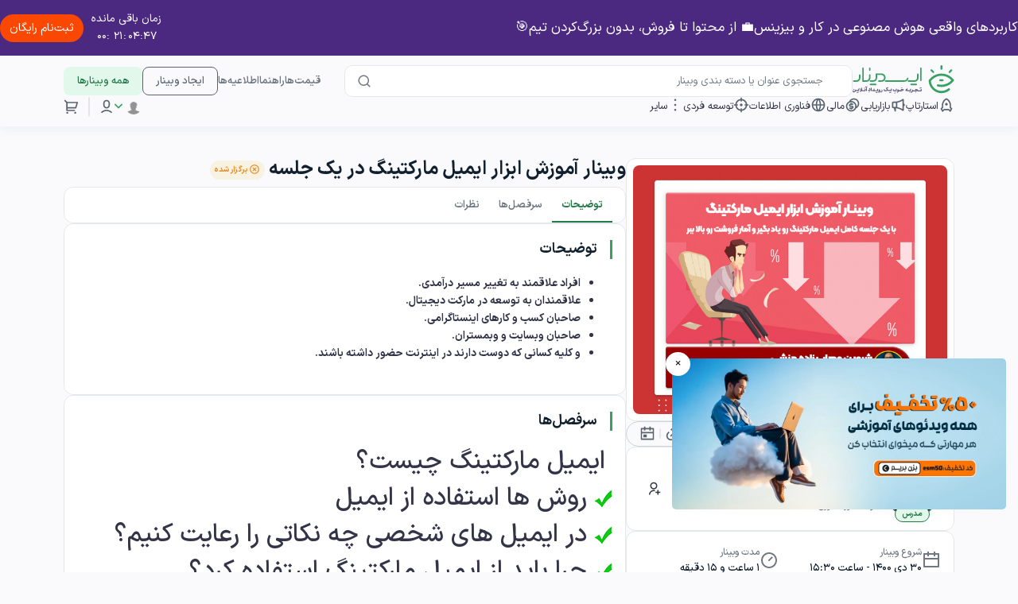

--- FILE ---
content_type: text/html; charset=utf-8
request_url: https://eseminar.tv/webinar/%D8%A2%D9%85%D9%88%D8%B2%D8%B4-%D8%A7%D8%A8%D8%B2%D8%A7%D8%B1-%D8%A7%DB%8C%D9%85%DB%8C%D9%84-%D9%85%D8%A7%D8%B1%DA%A9%D8%AA%DB%8C%D9%86%DA%AF-%D8%AF%D8%B1-%DB%8C%DA%A9-%D8%AC%D9%84%D8%B3%D9%87
body_size: 61320
content:
<!doctype html>
<html data-n-head-ssr lang="fa" data-n-head="%7B%22lang%22:%7B%22ssr%22:%22fa%22%7D%7D">
  <head >
    <title>وبینار آموزش ابزار ایمیل مارکتینگ در یک جلسه</title><meta data-n-head="ssr" charset="utf-8"><meta data-n-head="ssr" name="viewport" content="width=device-width, initial-scale=1.0, maximum-scale=1.0, user-scalable=no, viewport-fit=cover"><meta data-n-head="ssr" http-equiv="X-UA-Compatible" content="ie=edge"><meta data-n-head="ssr" name="msapplication-TileColor" content="#00a300"><meta data-n-head="ssr" name="theme-color" content="#38a063"><meta data-n-head="ssr" name="crawl_bot" content="false"><meta data-n-head="ssr" name="description" content="برای برندسازی بین المللی حتما بایدایمیل مارکتینگ رو بلد باشی و هر کسی که که دارای مارکتینگ دیجیتال هست،پس با شروین وهاب زاده همراه باش تا بهت یاد بده"><meta data-n-head="ssr" property="og:locale" content="fa_IR"><meta data-n-head="ssr" property="og:url" content="https://eseminar.tv/webinar/آموزش-ابزار-ایمیل-مارکتینگ-در-یک-جلسه"><meta data-n-head="ssr" property="og:type" content="event"><meta data-n-head="ssr" property="og:image:type" content="image/jpeg"><meta data-n-head="ssr" property="og:site_name" content="ایسمینار - وبینار برگزار کنید، وبینار شرکت کنید"><meta data-n-head="ssr" property="og:title" content="وبینار آموزش ابزار ایمیل مارکتینگ در یک جلسه"><meta data-n-head="ssr" property="og:description" content="برای برندسازی بین المللی حتما بایدایمیل مارکتینگ رو بلد باشی و هر کسی که که دارای مارکتینگ دیجیتال هست،پس با شروین وهاب زاده همراه باش تا بهت یاد بده"><meta data-n-head="ssr" property="og:image" content="https://s3.eseminar.tv/c453019/upload/webinar/1637655694_57.jpg"><meta data-n-head="ssr" property="og:image:width" content="1232"><meta data-n-head="ssr" property="og:image:height" content="974"><meta data-n-head="ssr" property="og:image:alt" content="وبینار آموزش ابزار ایمیل مارکتینگ در یک جلسه"><meta data-n-head="ssr" name="twitter:card" content="summary_large_image"><meta data-n-head="ssr" name="twitter:site" content="@eseminarir"><meta data-n-head="ssr" name="twitter:url" content="https://eseminar.tv/webinar/آموزش-ابزار-ایمیل-مارکتینگ-در-یک-جلسه"><meta data-n-head="ssr" name="twitter:title" content="وبینار آموزش ابزار ایمیل مارکتینگ در یک جلسه"><meta data-n-head="ssr" name="twitter:description" content="برای برندسازی بین المللی حتما بایدایمیل مارکتینگ رو بلد باشی و هر کسی که که دارای مارکتینگ دیجیتال هست،پس با شروین وهاب زاده همراه باش تا بهت یاد بده"><meta data-n-head="ssr" name="twitter:image" content="https://s3.eseminar.tv/c453019/upload/webinar/1637655694_57.jpg"><meta data-n-head="ssr" name="product_id" content="44337"><meta data-n-head="ssr" name="availability" content="outofstock"><link data-n-head="ssr" rel="apple-touch-icon" sizes="120x120" href="/favicon/apple-touch-icon.png"><link data-n-head="ssr" rel="icon" type="image/png" sizes="32x32" href="/favicon/favicon-32x32.png"><link data-n-head="ssr" rel="icon" type="image/png" sizes="32x32" href="/favicon/favicon-16x16.png"><link data-n-head="ssr" rel="manifest" href="/favicon/site.webmanifest"><link data-n-head="ssr" rel="mask-icon" href="/favicon/safari-pinned-tab.svg" color="#38a063"><link data-n-head="ssr" rel="canonical" href="https://eseminar.tv/webinar/آموزش-ابزار-ایمیل-مارکتینگ-در-یک-جلسه"><link data-n-head="ssr" rel="alternate" type="application/rss+xml" href="https://eseminar.tv/webinars/بازاریابی/feed"><link data-n-head="ssr" rel="alternate" type="application/rss+xml" href="https://eseminar.tv/webinars/بازاریابی/بازاریابی-دیجیتال/feed"><link data-n-head="ssr" rel="alternate" type="application/rss+xml" href="https://eseminar.tv/webinars/بازاریابی/وبینار-مارکتینگ/feed"><link data-n-head="ssr" rel="alternate" type="application/rss+xml" href="https://eseminar.tv/webinars/بازاریابی/بازاریابی-محتوا/feed"><link data-n-head="ssr" rel="alternate" type="application/rss+xml" href="https://eseminar.tv/webinars/فناوری-اطلاعات/feed"><link data-n-head="ssr" rel="alternate" type="application/rss+xml" href="https://eseminar.tv/webinars/فناوری-اطلاعات/وب/feed"><link data-n-head="ssr" rel="alternate" type="application/rss+xml" href="https://eseminar.tv/webinars/فناوری-اطلاعات/وبینار/feed"><link data-n-head="ssr" rel="alternate" type="application/rss+xml" href="https://eseminar.tv/webinars/فناوری-اطلاعات/طراحی-وب/feed"><script data-n-head="ssr" src="https://www.googletagmanager.com/gtag/js?id=G-SVXMBJLNX4" async></script><script data-n-head="ssr" type="text/javascript">
          window.dataLayer = window.dataLayer || [];
          function gtag(){dataLayer.push(arguments);}
          gtag('js', new Date());
          gtag('config', 'G-SVXMBJLNX4');
        </script><script data-n-head="ssr" data-hid="gtm-script">if(!window._gtm_init){window._gtm_init=1;(function (w,n,d,m,e,p){w[d]=(w[d]==1||n[d]=='yes'||n[d]==1||n[m]==1||(w[e]&&w[e][p]&&w[e][p]()))?1:0})(window,navigator,'doNotTrack','msDoNotTrack','external','msTrackingProtectionEnabled');(function(w,d,s,l,x,y){w[x]={};w._gtm_inject=function(i){if(w.doNotTrack||w[x][i])return;w[x][i]=1;w[l]=w[l]||[];w[l].push({'gtm.start':new Date().getTime(),event:'gtm.js'});var f=d.getElementsByTagName(s)[0],j=d.createElement(s);j.async=true;j.src='https://www.googletagmanager.com/gtm.js?id='+i;f.parentNode.insertBefore(j,f);};w[y]('GTM-KZZX23Z')})(window,document,'script','dataLayer','_gtm_ids','_gtm_inject')}</script><link rel="preload" href="/_nuxt/8956dfb.js" as="script"><link rel="preload" href="/_nuxt/commons/app.28.14d203f83fa1129df1f9.js" as="script"><link rel="preload" href="/_nuxt/vendors/app.9653f17.css" as="style"><link rel="preload" href="/_nuxt/vendors/app.155.f647c8889791ccdc318b.js" as="script"><link rel="preload" href="/_nuxt/app.8f014c4.css" as="style"><link rel="preload" href="/_nuxt/app.27.949f43bc75e828ad53ff.js" as="script"><link rel="preload" href="/_nuxt/pages/webinar/_id/index.d97aada.css" as="style"><link rel="preload" href="/_nuxt/pages/webinar/_id/index.22.efa93250444c0fea84fb.js" as="script"><link rel="preload" href="/_nuxt/commons/pages/dashboard/index/pages/dashboard/purchased/index/pages/dashboard/saved/index/pages/fina/5041ed7b.1.b1a3c87b619678539497.js" as="script"><link rel="preload" href="/_nuxt/vendors/pages/cart/pages/dashboard/addons/select/pages/dashboard/affiliate/index/pages/dashboard/ban/06cba79a.0.c4a8dd5ff7edf9b736e7.js" as="script"><link rel="preload" href="/_nuxt/vendors/pages/index/pages/webinar/_id/index/pages/webinar/_version/_slug/index.6.32eae334c829c71e3bef.js" as="script"><link rel="preload" href="/_nuxt/vendors/pages/webinar/_id/index.ca1fd54.css" as="style"><link rel="preload" href="/_nuxt/vendors/pages/webinar/_id/index.26.36091a4aa0564b43163e.js" as="script"><link rel="stylesheet" href="/_nuxt/vendors/app.9653f17.css"><link rel="stylesheet" href="/_nuxt/app.8f014c4.css"><link rel="stylesheet" href="/_nuxt/pages/webinar/_id/index.d97aada.css"><link rel="stylesheet" href="/_nuxt/vendors/pages/webinar/_id/index.ca1fd54.css">
  </head>
  <body >
    <noscript data-n-head="ssr" data-hid="gtm-noscript" data-pbody="true"><iframe src="https://www.googletagmanager.com/ns.html?id=GTM-KZZX23Z&" height="0" width="0" style="display:none;visibility:hidden" title="gtm"></iframe></noscript><div data-server-rendered="true" id="__nuxt"><!----><div id="__layout"><section class="page-holder float-right w-100" style="margin-top:0px;"><div class="es__backDrop"></div> <div class="es__backDrop overHeader"></div> <div class="es__page-content"><section id="es-app-main-header" class="es-header" data-v-52e754ca><!----> <div class="header-outer-container" data-v-52e754ca><div class="header-inner-container" data-v-52e754ca><div class="header-top-container" data-v-52e754ca><div class="right-section w-100" data-v-52e754ca><a href="/" class="site-logo hide-under-768 nuxt-link-active" data-v-52e754ca><img src="/_nuxt/img/logo.ad29885.svg" alt="eseminar" class="header-top-logo" data-v-52e754ca></a> <a href="/" class="mobile-site-logo nuxt-link-active" data-v-52e754ca><img src="/_nuxt/img/logo.14a9201.png" alt="eseminar" data-v-52e754ca></a> <div class="header-top-search-box-container" data-v-52e754ca><div class="search-wrapper" data-v-d58a0f8c data-v-52e754ca><div class="search-bar-container" data-v-d58a0f8c><form class="search-form" data-v-d58a0f8c><div data-v-d58a0f8c><div class="search-icon" style="cursor: pointer;" data-v-d58a0f8c><svg viewBox="0 0 24 24" fill="currentColor" xmlns="http://www.w3.org/2000/svg" class="remixicon ri-search-line remix-icon-size-18 " data-v-d58a0f8c><path d="M18.031 16.6168L22.3137 20.8995L20.8995 22.3137L16.6168 18.031C15.0769 19.263 13.124 20 11 20C6.032 20 2 15.968 2 11C2 6.032 6.032 2 11 2C15.968 2 20 6.032 20 11C20 13.124 19.263 15.0769 18.031 16.6168ZM16.0247 15.8748C17.2475 14.6146 18 12.8956 18 11C18 7.1325 14.8675 4 11 4C7.1325 4 4 7.1325 4 11C4 14.8675 7.1325 18 11 18C12.8956 18 14.6146 17.2475 15.8748 16.0247L16.0247 15.8748Z"></path></svg></div></div> <input type="text" placeholder="جستجوی عنوان یا دسته بندی وبینار" name="q" autocomplete="off" value="" class="search-input" data-v-d58a0f8c></form></div> <!----> <!----></div></div></div> <div class="top-left-section" data-v-52e754ca><a href="/pricing" class=" header-left-section-button" data-v-52e754ca>
            قیمت‌ها
          </a> <a href="/faq" class="ml-0 faq-menu header-left-section-button" data-v-52e754ca>
            راهنما
          </a> <a href="/status" class="ml-0 faq-menu header-left-section-button" data-v-52e754ca>
            اطلاعیه‌ها
          </a> <button class="fs-11-991 fs-13-768 p-x-12-991 p-x-16-768 eseminar-button eseminar-button--esmBtn-outline-58636E eseminar-button--medium" data-v-4698d1ae data-v-52e754ca><!----> <span class="eseminar-button__title" data-v-4698d1ae>ایجاد وبینار</span> <!----></button> <a class="fs-11-991 fs-13-768 p-x-12-991 p-x-16-768 hide-under-768 eseminar-button eseminar-button--esmBtn-light-E2F8EB eseminar-button--medium" data-v-4698d1ae data-v-52e754ca><!----> <span class="eseminar-button__title" data-v-4698d1ae>همه وبینارها</span> <!----></a></div></div> <div class="header-bottom-container" data-v-52e754ca><div class="right-section" data-v-52e754ca><div class="es-header-menu right-section-menu-container" data-v-52e754ca><div class="es-header-menu-item right-section-menu" data-v-52e754ca><a href="/webinars/استارتاپی-و-کارآفرینی" class="es__header-menuTitle right-section-menu-item" data-v-52e754ca><svg viewBox="0 0 24 24" fill="currentColor" xmlns="http://www.w3.org/2000/svg" class="remixicon ri-rocket-line remix-icon-size-20 remix-icon-color-58636E" data-v-52e754ca><path d="M4.99958 12.9999C4.99958 7.91198 7.90222 3.5636 11.9996 1.81799C16.0969 3.5636 18.9996 7.91198 18.9996 12.9999C18.9996 13.8229 18.9236 14.6264 18.779 15.4027L20.7194 17.2353C20.8845 17.3913 20.9238 17.6389 20.815 17.8383L18.3196 22.4133C18.1873 22.6557 17.8836 22.7451 17.6412 22.6128C17.5993 22.59 17.5608 22.5612 17.5271 22.5274L15.2925 20.2928C15.1049 20.1053 14.8506 19.9999 14.5854 19.9999H9.41379C9.14857 19.9999 8.89422 20.1053 8.70668 20.2928L6.47209 22.5274C6.27683 22.7227 5.96025 22.7227 5.76498 22.5274C5.73122 22.4937 5.70246 22.4552 5.67959 22.4133L3.18412 17.8383C3.07537 17.6389 3.11464 17.3913 3.27975 17.2353L5.22014 15.4027C5.07551 14.6264 4.99958 13.8229 4.99958 12.9999ZM6.47542 19.6957L7.29247 18.8786C7.85508 18.316 8.61814 17.9999 9.41379 17.9999H14.5854C15.381 17.9999 16.1441 18.316 16.7067 18.8786L17.5237 19.6957L18.5056 17.8955L17.4058 16.8568C16.9117 16.3901 16.6884 15.7045 16.8128 15.0364C16.9366 14.3722 16.9996 13.6911 16.9996 12.9999C16.9996 9.13037 15.0045 5.69965 11.9996 4.04033C8.99462 5.69965 6.99958 9.13037 6.99958 12.9999C6.99958 13.6911 7.06255 14.3722 7.18631 15.0364C7.31078 15.7045 7.08746 16.3901 6.59338 16.8568L5.49353 17.8955L6.47542 19.6957ZM11.9996 12.9999C10.895 12.9999 9.99958 12.1045 9.99958 10.9999C9.99958 9.89537 10.895 8.99994 11.9996 8.99994C13.1041 8.99994 13.9996 9.89537 13.9996 10.9999C13.9996 12.1045 13.1041 12.9999 11.9996 12.9999Z"></path></svg> <span data-v-52e754ca>استارتاپ</span></a> <div class="es__menu-subItems-holder" data-v-52e754ca><div class="es__menu-subItems" data-v-52e754ca><a href="/webinars/استارتاپی-و-کارآفرینی/ارزش-گذاری-استارتاپ" data-v-52e754ca>
                      ارزش گذاری استارتاپ
                    </a><a href="/webinars/استارتاپی-و-کارآفرینی/ایده-پردازی" data-v-52e754ca>
                      ایده‌ پردازی
                    </a><a href="/webinars/استارتاپی-و-کارآفرینی/تجربه-کاربر" data-v-52e754ca>
                      تجربه کاربر
                    </a><a href="/webinars/استارتاپی-و-کارآفرینی/توسعه-استارتاپ" data-v-52e754ca>
                      توسعه استارتاپ
                    </a><a href="/webinars/استارتاپی-و-کارآفرینی/حقوقی-کسب-و-کار" data-v-52e754ca>
                      حقوقی کسب و کار
                    </a><a href="/webinars/استارتاپی-و-کارآفرینی/کار-تیمی" data-v-52e754ca>
                      کار تیمی
                    </a><a href="/webinars/استارتاپی-و-کارآفرینی/کسب-و-کار" data-v-52e754ca>
                      کسب و کار
                    </a><a href="/webinars/استارتاپی-و-کارآفرینی/محصول-استارتاپ" data-v-52e754ca>
                      محصول استارتاپ
                    </a><a href="/webinars/استارتاپی-و-کارآفرینی/هوش-کسب-و-کار" data-v-52e754ca>
                      هوش کسب و کار
                    </a></div></div></div><div class="es-header-menu-item right-section-menu" data-v-52e754ca><a href="/webinars/بازاریابی" class="es__header-menuTitle right-section-menu-item" data-v-52e754ca><svg viewBox="0 0 24 24" fill="currentColor" xmlns="http://www.w3.org/2000/svg" class="remixicon ri-megaphone-line remix-icon-size-20 remix-icon-color-58636E" data-v-52e754ca><path d="M9 17C9 17 16 18 19 21H20C20.5523 21 21 20.5523 21 20V13.937C21.8626 13.715 22.5 12.9319 22.5 12C22.5 11.0681 21.8626 10.285 21 10.063V4C21 3.44772 20.5523 3 20 3H19C16 6 9 7 9 7H5C3.89543 7 3 7.89543 3 9V15C3 16.1046 3.89543 17 5 17H6L7 22H9V17ZM11 8.6612C11.6833 8.5146 12.5275 8.31193 13.4393 8.04373C15.1175 7.55014 17.25 6.77262 19 5.57458V18.4254C17.25 17.2274 15.1175 16.4499 13.4393 15.9563C12.5275 15.6881 11.6833 15.4854 11 15.3388V8.6612ZM5 9H9V15H5V9Z"></path></svg> <span data-v-52e754ca>بازاریابی</span></a> <div class="es__menu-subItems-holder" data-v-52e754ca><div class="es__menu-subItems" data-v-52e754ca><a href="/webinars/بازاریابی/استراتژی-بازاریابی" data-v-52e754ca>
                      استراتژی بازاریابی
                    </a><a href="/webinars/بازاریابی/استراتژی-محتوا" data-v-52e754ca>
                      استراتژی محتوا
                    </a><a href="/webinars/بازاریابی/بازاریابی-دیجیتال" data-v-52e754ca>
                      بازاریابی دیجیتال
                    </a><a href="/webinars/بازاریابی/بازاریابی-شبکه-های-اجتماعی" data-v-52e754ca>
                      بازاریابی شبکه‌های اجتماعی
                    </a><a href="/webinars/بازاریابی/بازاریابی-محتوا" data-v-52e754ca>
                      بازاریابی محتوا
                    </a><a href="/webinars/بازاریابی/برند-و-برندسازی" data-v-52e754ca>
                      برند و برندسازی
                    </a><a href="/webinars/بازاریابی/تولید-محتوا" data-v-52e754ca>
                      تولید محتوا
                    </a><a href="/webinars/بازاریابی/روابط-عمومی-و-ارتباط-با-مشتری" data-v-52e754ca>
                      روابط عمومی و ارتباط با مشتری
                    </a><a href="/webinars/بازاریابی/سئو-محتوا" data-v-52e754ca>
                      سئو محتوا
                    </a><a href="/webinars/بازاریابی/مذاکره-و-فروش" data-v-52e754ca>
                      مذاکره و فروش
                    </a><a href="/webinars/بازاریابی/وبینار-مارکتینگ" data-v-52e754ca>
                      وبینار مارکتینگ
                    </a></div></div></div><div class="es-header-menu-item right-section-menu" data-v-52e754ca><a href="/webinars/مالی-و-سرمایه-گذاری" class="es__header-menuTitle right-section-menu-item" data-v-52e754ca><svg viewBox="0 0 24 24" fill="currentColor" xmlns="http://www.w3.org/2000/svg" class="remixicon ri-coins-line remix-icon-size-20 remix-icon-color-58636E" data-v-52e754ca><path d="M14.0049 2.00281C18.4232 2.00281 22.0049 5.58453 22.0049 10.0028C22.0049 13.2474 20.0733 16.0409 17.2973 17.296C16.0422 20.0718 13.249 22.0028 10.0049 22.0028C5.5866 22.0028 2.00488 18.4211 2.00488 14.0028C2.00488 10.7587 3.9359 7.96554 6.71122 6.71012C7.96681 3.93438 10.7603 2.00281 14.0049 2.00281ZM10.0049 8.00281C6.69117 8.00281 4.00488 10.6891 4.00488 14.0028C4.00488 17.3165 6.69117 20.0028 10.0049 20.0028C13.3186 20.0028 16.0049 17.3165 16.0049 14.0028C16.0049 10.6891 13.3186 8.00281 10.0049 8.00281ZM11.0049 9.00281V10.0028H13.0049V12.0028H9.00488C8.72874 12.0028 8.50488 12.2267 8.50488 12.5028C8.50488 12.7483 8.68176 12.9524 8.91501 12.9948L9.00488 13.0028H11.0049C12.3856 13.0028 13.5049 14.1221 13.5049 15.5028C13.5049 16.8835 12.3856 18.0028 11.0049 18.0028V19.0028H9.00488V18.0028H7.00488V16.0028H11.0049C11.281 16.0028 11.5049 15.7789 11.5049 15.5028C11.5049 15.2573 11.328 15.0532 11.0948 15.0109L11.0049 15.0028H9.00488C7.62417 15.0028 6.50488 13.8835 6.50488 12.5028C6.50488 11.1221 7.62417 10.0028 9.00488 10.0028V9.00281H11.0049ZM14.0049 4.00281C12.2214 4.00281 10.6196 4.78097 9.52064 6.01629C9.68133 6.00764 9.84254 6.00281 10.0049 6.00281C14.4232 6.00281 18.0049 9.58453 18.0049 14.0028C18.0049 14.1655 18 14.327 17.9905 14.4873C19.2265 13.3885 20.0049 11.7866 20.0049 10.0028C20.0049 6.6891 17.3186 4.00281 14.0049 4.00281Z"></path></svg> <span data-v-52e754ca>مالی</span></a> <div class="es__menu-subItems-holder" data-v-52e754ca><div class="es__menu-subItems" data-v-52e754ca><a href="/webinars/مالی-و-سرمایه-گذاری/بورس" data-v-52e754ca>
                      بورس
                    </a><a href="/webinars/مالی-و-سرمایه-گذاری/سرمایه-گذاری" data-v-52e754ca>
                      سرمایه‌گذاری
                    </a><a href="/webinars/مالی-و-سرمایه-گذاری/تحلیل-بنیادی" data-v-52e754ca>
                      تحلیل بنیادی
                    </a><a href="/webinars/مالی-و-سرمایه-گذاری/تحلیل-تکنیکال" data-v-52e754ca>
                      تحلیل تکنیکال
                    </a><a href="/webinars/مالی-و-سرمایه-گذاری/ارزهای-دیجیتال" data-v-52e754ca>
                      ارزهای دیجیتال
                    </a><a href="/webinars/مالی-و-سرمایه-گذاری/بیمه" data-v-52e754ca>
                      بیمه
                    </a><a href="/webinars/مالی-و-سرمایه-گذاری/حسابداری" data-v-52e754ca>
                      حسابداری
                    </a><a href="/webinars/مالی-و-سرمایه-گذاری/فینتک" data-v-52e754ca>
                      فینتک
                    </a></div></div></div><div class="es-header-menu-item right-section-menu" data-v-52e754ca><a href="/webinars/فناوری-اطلاعات" class="es__header-menuTitle right-section-menu-item" data-v-52e754ca><svg viewBox="0 0 24 24" fill="currentColor" xmlns="http://www.w3.org/2000/svg" class="remixicon ri-global-line remix-icon-size-20 remix-icon-color-58636E" data-v-52e754ca><path d="M12 22C6.47715 22 2 17.5228 2 12C2 6.47715 6.47715 2 12 2C17.5228 2 22 6.47715 22 12C22 17.5228 17.5228 22 12 22ZM9.71002 19.6674C8.74743 17.6259 8.15732 15.3742 8.02731 13H4.06189C4.458 16.1765 6.71639 18.7747 9.71002 19.6674ZM10.0307 13C10.1811 15.4388 10.8778 17.7297 12 19.752C13.1222 17.7297 13.8189 15.4388 13.9693 13H10.0307ZM19.9381 13H15.9727C15.8427 15.3742 15.2526 17.6259 14.29 19.6674C17.2836 18.7747 19.542 16.1765 19.9381 13ZM4.06189 11H8.02731C8.15732 8.62577 8.74743 6.37407 9.71002 4.33256C6.71639 5.22533 4.458 7.8235 4.06189 11ZM10.0307 11H13.9693C13.8189 8.56122 13.1222 6.27025 12 4.24799C10.8778 6.27025 10.1811 8.56122 10.0307 11ZM14.29 4.33256C15.2526 6.37407 15.8427 8.62577 15.9727 11H19.9381C19.542 7.8235 17.2836 5.22533 14.29 4.33256Z"></path></svg> <span data-v-52e754ca>فناوری اطلاعات</span></a> <div class="es__menu-subItems-holder" data-v-52e754ca><div class="es__menu-subItems" data-v-52e754ca><a href="/webinars/فناوری-اطلاعات/اینترنت-اشیاء" data-v-52e754ca>
                      اینترنت اشیاء
                    </a><a href="/webinars/فناوری-اطلاعات/برنامه-نویسی" data-v-52e754ca>
                      برنامه نویسی
                    </a><a href="/webinars/فناوری-اطلاعات/توسعه-نرم-افزار" data-v-52e754ca>
                      توسعه نرم افزار
                    </a><a href="/webinars/فناوری-اطلاعات/رایانش-ابری" data-v-52e754ca>
                      رایانش ابری
                    </a><a href="/webinars/فناوری-اطلاعات/شبکه-و-امنیت" data-v-52e754ca>
                      شبکه و امنیت
                    </a><a href="/webinars/فناوری-اطلاعات/طراحی-وب" data-v-52e754ca>
                      طراحی وب
                    </a><a href="/webinars/فناوری-اطلاعات/کسب-و-کار-هوشمند" data-v-52e754ca>
                      کسب‌و‌کار هوشمند
                    </a><a href="/webinars/فناوری-اطلاعات/مدیریت-خدمات-فناوری-اطلاعات" data-v-52e754ca>
                      مدیریت خدمات
                    </a><a href="/webinars/فناوری-اطلاعات/وب" data-v-52e754ca>
                      وب
                    </a><a href="/webinars/فناوری-اطلاعات/هوش-مصنوعی" data-v-52e754ca>
                      هوش مصنوعی
                    </a></div></div></div><div class="es-header-menu-item right-section-menu" data-v-52e754ca><a href="/webinars/توسعه-فردی" class="es__header-menuTitle right-section-menu-item" data-v-52e754ca><svg viewBox="0 0 24 24" fill="currentColor" xmlns="http://www.w3.org/2000/svg" class="remixicon ri-crosshair-2-line remix-icon-size-20 remix-icon-color-58636E" data-v-52e754ca><path d="M11 5.07089C7.93431 5.5094 5.5094 7.93431 5.07089 11H7V13H5.07089C5.5094 16.0657 7.93431 18.4906 11 18.9291V17H13V18.9291C16.0657 18.4906 18.4906 16.0657 18.9291 13H17V11H18.9291C18.4906 7.93431 16.0657 5.5094 13 5.07089V7H11V5.07089ZM3.05493 11C3.51608 6.82838 6.82838 3.51608 11 3.05493V1H13V3.05493C17.1716 3.51608 20.4839 6.82838 20.9451 11H23V13H20.9451C20.4839 17.1716 17.1716 20.4839 13 20.9451V23H11V20.9451C6.82838 20.4839 3.51608 17.1716 3.05493 13H1V11H3.05493ZM14 12C14 13.1046 13.1046 14 12 14C10.8954 14 10 13.1046 10 12C10 10.8954 10.8954 10 12 10C13.1046 10 14 10.8954 14 12Z"></path></svg> <span data-v-52e754ca>توسعه فردی</span></a> <div class="es__menu-subItems-holder" data-v-52e754ca><div class="es__menu-subItems" data-v-52e754ca><a href="/webinars/توسعه-فردی/استعدادیابی-و-مهارت‌های-کودکان" data-v-52e754ca>
                      استعدادیابی و مهارت‌های کودکان
                    </a><a href="/webinars/توسعه-فردی/اعتماد-به-نفس-و-عزت-نفس" data-v-52e754ca>
                      اعتماد به نفس و عزت نفس
                    </a><a href="/webinars/توسعه-فردی/برنامه-ریزی-و-مدیریت-زمان" data-v-52e754ca>
                      برنامه ریزی و مدیریت زمان
                    </a><a href="/webinars/توسعه-فردی/تکنولوژی-تحول" data-v-52e754ca>
                      تکنولوژی تحول
                    </a><a href="/webinars/توسعه-فردی/روابط-عاطفی" data-v-52e754ca>
                      روابط عاطفی
                    </a><a href="/webinars/توسعه-فردی/سخنرانی-و-فن-بیان" data-v-52e754ca>
                      سخنرانی و فن بیان
                    </a><a href="/webinars/توسعه-فردی/کوچینگ-رشد-فردی-و-خودباوری" data-v-52e754ca>
                      کوچینگ رشد فردی و خودباوری
                    </a><a href="/webinars/توسعه-فردی/مذاکره" data-v-52e754ca>
                      مذاکره
                    </a><a href="/webinars/توسعه-فردی/موفقیت" data-v-52e754ca>
                      موفقیت
                    </a><a href="/webinars/توسعه-فردی/مهارت-های-تحصیلی" data-v-52e754ca>
                      مهارت های تحصیلی
                    </a><a href="/webinars/توسعه-فردی/مهارت-های-شخصی" data-v-52e754ca>
                      مهارت های شخصی
                    </a><a href="/webinars/توسعه-فردی/مهارت-های-شغلی" data-v-52e754ca>
                      مهارت های شغلی
                    </a></div></div></div><div class="es-header-menu-item right-section-menu" data-v-52e754ca><a href="/webinar/آموزش-ابزار-ایمیل-مارکتینگ-در-یک-جلسه#" class="es__header-menuTitle right-section-menu-item" data-v-52e754ca><svg viewBox="0 0 24 24" fill="currentColor" xmlns="http://www.w3.org/2000/svg" class="remixicon ri-more-2-line remix-icon-size-20 remix-icon-color-58636E" data-v-52e754ca><path d="M12 3C11.175 3 10.5 3.675 10.5 4.5C10.5 5.325 11.175 6 12 6C12.825 6 13.5 5.325 13.5 4.5C13.5 3.675 12.825 3 12 3ZM12 18C11.175 18 10.5 18.675 10.5 19.5C10.5 20.325 11.175 21 12 21C12.825 21 13.5 20.325 13.5 19.5C13.5 18.675 12.825 18 12 18ZM12 10.5C11.175 10.5 10.5 11.175 10.5 12C10.5 12.825 11.175 13.5 12 13.5C12.825 13.5 13.5 12.825 13.5 12C13.5 11.175 12.825 10.5 12 10.5Z"></path></svg> <span data-v-52e754ca>سایر</span></a> <div class="es__menu-subItems-holder" data-v-52e754ca><div class="es__menu-subItems" data-v-52e754ca><a href="/webinars/پکیج-آموزشی" data-v-52e754ca>
                      پکیج آموزشی
                    </a><a href="/webinars/پزشکی-و-سلامت" data-v-52e754ca>
                      پزشکی و سلامت
                    </a><a href="/webinars/تحصیلی" data-v-52e754ca>
                      تحصیلی
                    </a><a href="/webinars/حقوقی" data-v-52e754ca>
                      حقوقی
                    </a><a href="/webinars/روانشناسی" data-v-52e754ca>
                      روانشناسی
                    </a><a href="/webinars/زبان-های-خارجی" data-v-52e754ca>
                      زبان های خارجی
                    </a><a href="/webinars/سینما" data-v-52e754ca>
                      سینما
                    </a><a href="/webinars/عمومی" data-v-52e754ca>
                      عمومی
                    </a><a href="/webinars/فنی-مهندسی-و-علوم-پایه" data-v-52e754ca>
                      فنی، مهندسی و علوم پایه
                    </a><a href="/webinars/مدیریت" data-v-52e754ca>
                      مدیریت
                    </a><a href="/webinars/مهاجرت" data-v-52e754ca>
                      مهاجرت
                    </a><a href="/webinars/ورزشی-1" data-v-52e754ca>
                      ورزشی
                    </a><a href="/webinars/هنری" data-v-52e754ca>
                      هنری
                    </a></div></div></div></div></div> <div class="bottom-left-section" data-v-52e754ca><div class="mr-auto d-flex align-items-center" data-v-52e754ca><div class="d-block d-md-none" data-v-52e754ca><a href="#" class="hover-menu-parent" data-v-52e754ca><img src="[data-uri]" class="es__header-userAvatar" data-v-52e754ca> <i class="es__icon es__icon-down" data-v-52e754ca></i></a> <div tabindex="-1" class="b-sidebar-outer" data-v-52e754ca><!----><div id="sidebar-backdrop" tabindex="-1" role="dialog" aria-modal="true" aria-hidden="true" aria-labelledby="sidebar-backdrop___title__" class="b-sidebar shadow bg-light text-dark" style="display:none;"><header class="b-sidebar-header"><strong id="sidebar-backdrop___title__">منوی کاربری</strong><button type="button" aria-label="Close" class="close text-dark"><svg viewBox="0 0 16 16" width="1em" height="1em" focusable="false" role="img" aria-label="x" xmlns="http://www.w3.org/2000/svg" fill="currentColor" class="bi-x b-icon bi"><g><path fill-rule="evenodd" d="M4.646 4.646a.5.5 0 0 1 .708 0L8 7.293l2.646-2.647a.5.5 0 0 1 .708.708L8.707 8l2.647 2.646a.5.5 0 0 1-.708.708L8 8.707l-2.646 2.647a.5.5 0 0 1-.708-.708L7.293 8 4.646 5.354a.5.5 0 0 1 0-.708z"/></g></svg></button></header><div class="b-sidebar-body"><div class="px-3 py-2" data-v-52e754ca><ul class="bg-white pr-0 d-flex flex-column es__navigation-sidebar-box rounded-4" data-v-52e754ca><li class="d-flex flex-row align-items-center" data-v-52e754ca><a href="/login" data-v-52e754ca>
                          ورود
                        </a></li> <li class="d-flex flex-row align-items-center" data-v-52e754ca><a href="/login" data-v-52e754ca>
                          عضویت
                          <span class="d-none d-md-block" data-v-52e754ca> در ایسمینار</span></a></li></ul></div></div><!----></div><!----><div class="b-sidebar-backdrop bg-dark" style="display:none;"></div></div></div> <div class="not-loggin-container" data-v-52e754ca><svg viewBox="0 0 24 24" fill="currentColor" xmlns="http://www.w3.org/2000/svg" class="remixicon ri-user-6-line remix-icon-size-20 remix-icon-color-58636E" data-v-52e754ca><path d="M11.9999 17C15.6623 17 18.8649 18.5751 20.607 20.9247L18.765 21.796C17.3473 20.1157 14.8473 19 11.9999 19C9.15248 19 6.65252 20.1157 5.23479 21.796L3.39355 20.9238C5.13576 18.5747 8.33796 17 11.9999 17ZM11.9999 2C14.7613 2 16.9999 4.23858 16.9999 7V10C16.9999 12.6888 14.8776 14.8818 12.2168 14.9954L11.9999 15C9.23847 15 6.9999 12.7614 6.9999 10V7C6.9999 4.31125 9.1222 2.11818 11.783 2.00462L11.9999 2ZM11.9999 4C10.4022 4 9.09623 5.24892 9.00499 6.82373L8.9999 7V10C8.9999 11.6569 10.343 13 11.9999 13C13.5976 13 14.9036 11.7511 14.9948 10.1763L14.9999 10V7C14.9999 5.34315 13.6567 4 11.9999 4Z"></path></svg> <div class="not-loggin-buttons" data-v-52e754ca><a href="/login" class="mr-auto ml-0 d-none d-md-inline header-left-section-button" data-v-52e754ca>
                    ورود
                  </a> <span class="d-none d-md-inline" style="color:#707983;" data-v-52e754ca> / </span> <a href="/login" class="mr-auto d-none d-md-inline header-left-section-button" data-v-52e754ca>
                    ثبت‌نام
                    <span class="d-none d-md-inline" data-v-52e754ca></span></a></div></div></div> <span class="vertical-line-1px" data-v-52e754ca></span> <a href="/cart" data-v-52e754ca><!----> <svg viewBox="0 0 24 24" fill="currentColor" xmlns="http://www.w3.org/2000/svg" class="remixicon ri-shopping-cart-2-line remix-icon-color-58636E  remix-icon-size-20  remix-icon-hover-247B48" data-v-52e754ca><path d="M4.00436 6.41686L0.761719 3.17422L2.17593 1.76001L5.41857 5.00265H20.6603C21.2126 5.00265 21.6603 5.45037 21.6603 6.00265C21.6603 6.09997 21.6461 6.19678 21.6182 6.29L19.2182 14.29C19.0913 14.713 18.7019 15.0027 18.2603 15.0027H6.00436V17.0027H17.0044V19.0027H5.00436C4.45207 19.0027 4.00436 18.5549 4.00436 18.0027V6.41686ZM6.00436 7.00265V13.0027H17.5163L19.3163 7.00265H6.00436ZM5.50436 23.0027C4.67593 23.0027 4.00436 22.3311 4.00436 21.5027C4.00436 20.6742 4.67593 20.0027 5.50436 20.0027C6.33279 20.0027 7.00436 20.6742 7.00436 21.5027C7.00436 22.3311 6.33279 23.0027 5.50436 23.0027ZM17.5044 23.0027C16.6759 23.0027 16.0044 22.3311 16.0044 21.5027C16.0044 20.6742 16.6759 20.0027 17.5044 20.0027C18.3328 20.0027 19.0044 20.6742 19.0044 21.5027C19.0044 22.3311 18.3328 23.0027 17.5044 23.0027Z"></path></svg></a></div></div></div></div> <!----></section> <main><section data-fetch-key="0" data-v-2f80361c><section class="es__webinar  w-100" data-v-2f80361c><div class="es__webinarContent  w-100" data-v-2f80361c><div class="es-single-webinar-container" data-v-2f80361c><div class="es-single-webinar-top-content-container" data-v-2f80361c><div class="es-single-webinar-right-content-container show-on-desktop-only " data-v-2f80361c><div class="es-single-webinar-cover-photo" data-v-2f80361c><img src="https://s3.eseminar.tv/c453019/upload/webinar/1637655694_57.jpg" width="397" height="313" alt="وبینار آموزش ابزار ایمیل مارکتینگ در یک جلسه" priority="" data-v-2f80361c> <!----></div> <div class="es-single-webinar-action-buttons" data-v-2f80361c><div class="es-single-webinar-actions-webinar-code" data-v-2f80361c><span data-v-2f80361c>کد رویداد:</span> <span class="es-single-webinar-code remix-icon-hover-247B48" data-v-2f80361c> 44337 </span></div> <div class="es-single-webinar-actions-webinar-btns" data-v-2f80361c><svg viewBox="0 0 24 24" fill="currentColor" xmlns="http://www.w3.org/2000/svg" class="remixicon ri-bookmark-line remix-icon-size-20 remix-icon-color-58636E remix-icon-hover-247B48" data-v-2f80361c><path d="M5 2H19C19.5523 2 20 2.44772 20 3V22.1433C20 22.4194 19.7761 22.6434 19.5 22.6434C19.4061 22.6434 19.314 22.6168 19.2344 22.5669L12 18.0313L4.76559 22.5669C4.53163 22.7136 4.22306 22.6429 4.07637 22.4089C4.02647 22.3293 4 22.2373 4 22.1433V3C4 2.44772 4.44772 2 5 2ZM18 4H6V19.4324L12 15.6707L18 19.4324V4Z"></path></svg> <!----> <span class="vertical-line-1px" data-v-2f80361c></span> <svg viewBox="0 0 24 24" fill="currentColor" xmlns="http://www.w3.org/2000/svg" class="remixicon ri-link remix-icon-size-20 remix-icon-color-58636E remix-icon-hover-247B48" data-v-2f80361c><path d="M18.3638 15.5355L16.9496 14.1213L18.3638 12.7071C20.3164 10.7545 20.3164 7.58866 18.3638 5.63604C16.4112 3.68341 13.2453 3.68341 11.2927 5.63604L9.87849 7.05025L8.46428 5.63604L9.87849 4.22182C12.6122 1.48815 17.0443 1.48815 19.778 4.22182C22.5117 6.95549 22.5117 11.3876 19.778 14.1213L18.3638 15.5355ZM15.5353 18.364L14.1211 19.7782C11.3875 22.5118 6.95531 22.5118 4.22164 19.7782C1.48797 17.0445 1.48797 12.6123 4.22164 9.87868L5.63585 8.46446L7.05007 9.87868L5.63585 11.2929C3.68323 13.2455 3.68323 16.4113 5.63585 18.364C7.58847 20.3166 10.7543 20.3166 12.7069 18.364L14.1211 16.9497L15.5353 18.364ZM14.8282 7.75736L16.2425 9.17157L9.17139 16.2426L7.75717 14.8284L14.8282 7.75736Z"></path></svg> <span class="vertical-line-1px" data-v-2f80361c></span> <svg viewBox="0 0 24 24" fill="currentColor" xmlns="http://www.w3.org/2000/svg" class="remixicon ri-calendar-event-line remix-icon-size-20 remix-icon-color-58636E remix-icon-hover-247B48" data-v-2f80361c><path d="M9 1V3H15V1H17V3H21C21.5523 3 22 3.44772 22 4V20C22 20.5523 21.5523 21 21 21H3C2.44772 21 2 20.5523 2 20V4C2 3.44772 2.44772 3 3 3H7V1H9ZM20 11H4V19H20V11ZM11 13V17H6V13H11ZM7 5H4V9H20V5H17V7H15V5H9V7H7V5Z"></path></svg></div></div> <div class="es-single-webinar-teachers-container border-E5E8EA" data-v-2f80361c><div data-v-2f80361c><div class="es-webinar-single-teacher-info-contianer" data-v-fde276ca data-v-2f80361c><div class="es-webinar-single-teacher-info" data-v-fde276ca><div class="es-webinar-single-teacher-avatar" data-v-fde276ca><img src="https://s3.eseminar.tv/c453019/upload/teacher/1631028732_95.jpg" width="72" height="72" alt="مهندس شروین وهاب زاده" loading="lazy" data-v-fde276ca> <div class="es-webinar-single-teacher-badge" data-v-fde276ca>
        مدرس
      </div></div> <div class="es-webinar-single-teacher-details" data-v-fde276ca><div class="es-webinar-single-teacher-top-detail" data-v-fde276ca><div class="es-webinar-single-teacher-name" data-v-fde276ca>
          مهندس شروین وهاب زاده
        </div> <div class="es-webinar-single-teacher-desc" data-v-fde276ca>
          کارشناس ارشد طراحی وبسایت و متخصص تولید محتوا و سئو-مشاور فناوری
        </div></div> <!----></div></div> <div class="es-webinar-single-teacher-follow" data-v-fde276ca><div class="eseminar-stateful-icon-container" data-v-a91b9692 data-v-fde276ca><svg viewBox="0 0 24 24" fill="currentColor" xmlns="http://www.w3.org/2000/svg" class="remixicon ri-user-add-line remix-icon-size-18" data-v-a91b9692><path d="M14 14.252V16.3414C13.3744 16.1203 12.7013 16 12 16C8.68629 16 6 18.6863 6 22H4C4 17.5817 7.58172 14 12 14C12.6906 14 13.3608 14.0875 14 14.252ZM12 13C8.685 13 6 10.315 6 7C6 3.685 8.685 1 12 1C15.315 1 18 3.685 18 7C18 10.315 15.315 13 12 13ZM12 11C14.21 11 16 9.21 16 7C16 4.79 14.21 3 12 3C9.79 3 8 4.79 8 7C8 9.21 9.79 11 12 11ZM18 17V14H20V17H23V19H20V22H18V19H15V17H18Z"></path></svg></div></div></div> <!----></div> <!----></div> <div class="es-single-webinar-sessions-container" data-v-2f80361c><div class="es-single-webinar-session-start-date border-E5E8EA" data-v-2f80361c><div class="sessions-start-date-right-section" data-v-2f80361c><svg viewBox="0 0 24 24" fill="currentColor" xmlns="http://www.w3.org/2000/svg" class="remixicon ri-calendar-line remix-icon-size-24 color-707983" data-v-2f80361c><path d="M9 1V3H15V1H17V3H21C21.5523 3 22 3.44772 22 4V20C22 20.5523 21.5523 21 21 21H3C2.44772 21 2 20.5523 2 20V4C2 3.44772 2.44772 3 3 3H7V1H9ZM20 11H4V19H20V11ZM7 5H4V9H20V5H17V7H15V5H9V7H7V5Z"></path></svg> <div data-v-2f80361c><span data-v-2f80361c>شروع وبینار  </span> <span data-v-2f80361c>
                      30 دی 1400 - ساعت 19:00
                    </span></div></div> <div class="sessions-start-date-left-section" data-v-2f80361c><svg viewBox="0 0 24 24" fill="currentColor" xmlns="http://www.w3.org/2000/svg" class="remixicon ri-timer-2-line remix-icon-size-24 color-707983" data-v-2f80361c><path d="M12 2C17.52 2 22 6.48 22 12C22 17.52 17.52 22 12 22C6.48 22 2 17.52 2 12C2 6.48 6.48 2 12 2ZM12 20C16.42 20 20 16.42 20 12C20 7.58 16.42 4 12 4C7.58 4 4 7.58 4 12C4 16.42 7.58 20 12 20ZM15.5355 7.05025L16.9497 8.46447L12 13.4142L10.5858 12L15.5355 7.05025Z"></path></svg> <div data-v-2f80361c><span data-v-2f80361c>مدت وبینار</span> <span data-v-2f80361c><div data-v-2f80361c><span class="d-flex align-items-center" data-v-2f80361c>1 ساعت و 15 دقیقه</span></div></span></div></div></div> <div class="es-single-webinar-sessions border-E5E8EA" data-v-2f80361c><div class="es-single-webinar-sessions-list" data-v-2f80361c><div class="es-webinar-single-session-container even-background" data-v-a8dd001e data-v-2f80361c><div class="es-webinar-single-session-title" data-v-a8dd001e><div class="es-webinar-single-session-index" data-v-a8dd001e>
      1
    </div> <div class="es-webinar-single-session-text" data-v-a8dd001e>
      آموزش ابزار دیجیتال مارکتینگ در یک جلسه
    </div></div> <div class="es-webinar-single-session-date" data-v-a8dd001e><div class="es-webinar-single-session-right-section" data-v-a8dd001e><svg viewBox="0 0 24 24" fill="currentColor" xmlns="http://www.w3.org/2000/svg" class="remixicon ri-calendar-line remix-icon-size-20 color-707983" data-v-a8dd001e><path d="M9 1V3H15V1H17V3H21C21.5523 3 22 3.44772 22 4V20C22 20.5523 21.5523 21 21 21H3C2.44772 21 2 20.5523 2 20V4C2 3.44772 2.44772 3 3 3H7V1H9ZM20 11H4V19H20V11ZM7 5H4V9H20V5H17V7H15V5H9V7H7V5Z"></path></svg> <span data-v-a8dd001e> 30 دی 1400</span></div> <div class="es-webinar-single-session-left-section" data-v-a8dd001e><svg viewBox="0 0 24 24" fill="currentColor" xmlns="http://www.w3.org/2000/svg" class="remixicon ri-time-line remix-icon-size-20 color-707983" data-v-a8dd001e><path d="M12 22C6.47715 22 2 17.5228 2 12C2 6.47715 6.47715 2 12 2C17.5228 2 22 6.47715 22 12C22 17.5228 17.5228 22 12 22ZM12 20C16.4183 20 20 16.4183 20 12C20 7.58172 16.4183 4 12 4C7.58172 4 4 7.58172 4 12C4 16.4183 7.58172 20 12 20ZM13 12H17V14H11V7H13V12Z"></path></svg> <div data-v-a8dd001e>
        ساعت 19:00 تا 20:15
      </div></div></div></div> <!----> <!----></div></div></div> <div class="es-single-webinar-location " data-v-2f80361c><div class="es-webinar-single-location-container border-E5E8EA" data-v-bb918988 data-v-2f80361c><div class="es-webinar-single-location-image" data-v-bb918988><img src="/_nuxt/img/adobe-connect-icon.745559d.png" alt="تصویر محل برگزاری" class="location-image-software-logo" data-v-bb918988></div> <div class="es-webinar-single-location-details" data-v-bb918988><span class="es-webinar-single-location-title" data-v-bb918988>
      محل برگزاری
    </span> <span class="es-webinar-single-location-address" data-v-bb918988>
      آنلاین
    </span></div> <div class="es-webinar-single-location-desc" data-v-bb918988><span data-v-bb918988>
          این وبینار در نرم‌افزار ادوبی‌کانکت برگزار شده و بلافاصله پس از برگزاری، امکان مشاهده بازپخش آن را دارید!
      </span></div></div></div> <div class="es-single-webinar-host-container border-E5E8EA" data-v-2f80361c><div data-v-2f80361c><div class="es-webinar-single-host-info-contianer" data-v-d722ca08 data-v-2f80361c><div class="es-webinar-single-host-info" data-v-d722ca08><div class="es-webinar-single-host-avatar" data-v-d722ca08><img src="https://s3.eseminar.tv/c453019/upload/host/thumb/1631028858_35.jpg" width="72" height="72" alt="مهندس شروین وهاب زاده" loading="lazy" data-v-d722ca08> <div class="es-webinar-single-host-badge" data-v-d722ca08>
        برگزارکننده
      </div></div> <div class="es-webinar-single-host-details" data-v-d722ca08><div class="es-webinar-single-host-top-detail" data-v-d722ca08><div class="es-webinar-single-host-name" data-v-d722ca08>
          مهندس شروین وهاب زاده
        </div> <div class="es-webinar-single-host-desc" data-v-d722ca08>
          مشاور فناوری اطلاعات-کارشناس ارشد طراحی سایت و تولید محتوا وسئو
        </div></div> <!----></div></div> <div class="es-webinar-single-host-follow" data-v-d722ca08><div class="eseminar-stateful-icon-container" data-v-a91b9692 data-v-d722ca08><svg viewBox="0 0 24 24" fill="currentColor" xmlns="http://www.w3.org/2000/svg" class="remixicon ri-user-add-line remix-icon-size-18" data-v-a91b9692><path d="M14 14.252V16.3414C13.3744 16.1203 12.7013 16 12 16C8.68629 16 6 18.6863 6 22H4C4 17.5817 7.58172 14 12 14C12.6906 14 13.3608 14.0875 14 14.252ZM12 13C8.685 13 6 10.315 6 7C6 3.685 8.685 1 12 1C15.315 1 18 3.685 18 7C18 10.315 15.315 13 12 13ZM12 11C14.21 11 16 9.21 16 7C16 4.79 14.21 3 12 3C9.79 3 8 4.79 8 7C8 9.21 9.79 11 12 11ZM18 17V14H20V17H23V19H20V22H18V19H15V17H18Z"></path></svg></div></div></div> <!----></div> <!----></div> <div class="es-single-webinar-ads-show-container" data-v-2f80361c><div class="es-single-webinar-ads-img-container border-E5E8EA" data-v-2f80361c><img src="https://s3.eseminar.tv/c453019/upload/images/settings/webinar_banner17698451425uqx0cpxzymu1bjv3o1t.jpg" width="600" height="72" alt="Webinar Ad Banner 1" loading="lazy" class="ad-image" data-v-2f80361c></div><div class="es-single-webinar-ads-img-container border-E5E8EA" data-v-2f80361c><img src="https://s3.eseminar.tv/c453019/upload/images/settings/webinar_banner1769862691zv22owydk8bkfgeam63i.jpg" width="600" height="72" alt="Webinar Ad Banner 2" loading="lazy" class="ad-image" data-v-2f80361c></div></div> <div class="es-single-webinar-tags-container  border-E5E8EA" data-v-2f80361c><a class="m-0  es-single-webinar-action-button gap-4 eseminar-button eseminar-button--esmBtn-outline-58636E eseminar-button--small" data-v-4698d1ae data-v-2f80361c><div class="eseminar-button__icon-right" data-v-4698d1ae><svg viewBox="0 0 24 24" fill="currentColor" xmlns="http://www.w3.org/2000/svg" class="remixicon ri-hashtag remix-icon-size-12" data-v-2f80361c><path d="M7.78428 14L8.2047 10H4V8H8.41491L8.94043 3H10.9514L10.4259 8H14.4149L14.9404 3H16.9514L16.4259 8H20V10H16.2157L15.7953 14H20V16H15.5851L15.0596 21H13.0486L13.5741 16H9.58509L9.05957 21H7.04855L7.57407 16H4V14H7.78428ZM9.7953 14H13.7843L14.2047 10H10.2157L9.7953 14Z"></path></svg></div> <span class="eseminar-button__title" data-v-4698d1ae>بازاریابی</span> <!----></a><a class="m-0  es-single-webinar-action-button gap-4 eseminar-button eseminar-button--esmBtn-outline-58636E eseminar-button--small" data-v-4698d1ae data-v-2f80361c><div class="eseminar-button__icon-right" data-v-4698d1ae><svg viewBox="0 0 24 24" fill="currentColor" xmlns="http://www.w3.org/2000/svg" class="remixicon ri-hashtag remix-icon-size-12" data-v-2f80361c><path d="M7.78428 14L8.2047 10H4V8H8.41491L8.94043 3H10.9514L10.4259 8H14.4149L14.9404 3H16.9514L16.4259 8H20V10H16.2157L15.7953 14H20V16H15.5851L15.0596 21H13.0486L13.5741 16H9.58509L9.05957 21H7.04855L7.57407 16H4V14H7.78428ZM9.7953 14H13.7843L14.2047 10H10.2157L9.7953 14Z"></path></svg></div> <span class="eseminar-button__title" data-v-4698d1ae>بازاریابی دیجیتال</span> <!----></a><a class="m-0  es-single-webinar-action-button gap-4 eseminar-button eseminar-button--esmBtn-outline-58636E eseminar-button--small" data-v-4698d1ae data-v-2f80361c><div class="eseminar-button__icon-right" data-v-4698d1ae><svg viewBox="0 0 24 24" fill="currentColor" xmlns="http://www.w3.org/2000/svg" class="remixicon ri-hashtag remix-icon-size-12" data-v-2f80361c><path d="M7.78428 14L8.2047 10H4V8H8.41491L8.94043 3H10.9514L10.4259 8H14.4149L14.9404 3H16.9514L16.4259 8H20V10H16.2157L15.7953 14H20V16H15.5851L15.0596 21H13.0486L13.5741 16H9.58509L9.05957 21H7.04855L7.57407 16H4V14H7.78428ZM9.7953 14H13.7843L14.2047 10H10.2157L9.7953 14Z"></path></svg></div> <span class="eseminar-button__title" data-v-4698d1ae>دیجیتال مارکتینگ</span> <!----></a><a class="m-0  es-single-webinar-action-button gap-4 eseminar-button eseminar-button--esmBtn-outline-58636E eseminar-button--small" data-v-4698d1ae data-v-2f80361c><div class="eseminar-button__icon-right" data-v-4698d1ae><svg viewBox="0 0 24 24" fill="currentColor" xmlns="http://www.w3.org/2000/svg" class="remixicon ri-hashtag remix-icon-size-12" data-v-2f80361c><path d="M7.78428 14L8.2047 10H4V8H8.41491L8.94043 3H10.9514L10.4259 8H14.4149L14.9404 3H16.9514L16.4259 8H20V10H16.2157L15.7953 14H20V16H15.5851L15.0596 21H13.0486L13.5741 16H9.58509L9.05957 21H7.04855L7.57407 16H4V14H7.78428ZM9.7953 14H13.7843L14.2047 10H10.2157L9.7953 14Z"></path></svg></div> <span class="eseminar-button__title" data-v-4698d1ae>کسب و کار</span> <!----></a><a class="m-0  es-single-webinar-action-button gap-4 eseminar-button eseminar-button--esmBtn-outline-58636E eseminar-button--small" data-v-4698d1ae data-v-2f80361c><div class="eseminar-button__icon-right" data-v-4698d1ae><svg viewBox="0 0 24 24" fill="currentColor" xmlns="http://www.w3.org/2000/svg" class="remixicon ri-hashtag remix-icon-size-12" data-v-2f80361c><path d="M7.78428 14L8.2047 10H4V8H8.41491L8.94043 3H10.9514L10.4259 8H14.4149L14.9404 3H16.9514L16.4259 8H20V10H16.2157L15.7953 14H20V16H15.5851L15.0596 21H13.0486L13.5741 16H9.58509L9.05957 21H7.04855L7.57407 16H4V14H7.78428ZM9.7953 14H13.7843L14.2047 10H10.2157L9.7953 14Z"></path></svg></div> <span class="eseminar-button__title" data-v-4698d1ae>ایمیل مارکتینگ</span> <!----></a><a class="m-0  es-single-webinar-action-button gap-4 eseminar-button eseminar-button--esmBtn-outline-58636E eseminar-button--small" data-v-4698d1ae data-v-2f80361c><div class="eseminar-button__icon-right" data-v-4698d1ae><svg viewBox="0 0 24 24" fill="currentColor" xmlns="http://www.w3.org/2000/svg" class="remixicon ri-hashtag remix-icon-size-12" data-v-2f80361c><path d="M7.78428 14L8.2047 10H4V8H8.41491L8.94043 3H10.9514L10.4259 8H14.4149L14.9404 3H16.9514L16.4259 8H20V10H16.2157L15.7953 14H20V16H15.5851L15.0596 21H13.0486L13.5741 16H9.58509L9.05957 21H7.04855L7.57407 16H4V14H7.78428ZM9.7953 14H13.7843L14.2047 10H10.2157L9.7953 14Z"></path></svg></div> <span class="eseminar-button__title" data-v-4698d1ae>سئو</span> <!----></a><a class="m-0  es-single-webinar-action-button gap-4 eseminar-button eseminar-button--esmBtn-outline-58636E eseminar-button--small" data-v-4698d1ae data-v-2f80361c><div class="eseminar-button__icon-right" data-v-4698d1ae><svg viewBox="0 0 24 24" fill="currentColor" xmlns="http://www.w3.org/2000/svg" class="remixicon ri-hashtag remix-icon-size-12" data-v-2f80361c><path d="M7.78428 14L8.2047 10H4V8H8.41491L8.94043 3H10.9514L10.4259 8H14.4149L14.9404 3H16.9514L16.4259 8H20V10H16.2157L15.7953 14H20V16H15.5851L15.0596 21H13.0486L13.5741 16H9.58509L9.05957 21H7.04855L7.57407 16H4V14H7.78428ZM9.7953 14H13.7843L14.2047 10H10.2157L9.7953 14Z"></path></svg></div> <span class="eseminar-button__title" data-v-4698d1ae>فروش</span> <!----></a><a class="m-0  es-single-webinar-action-button gap-4 eseminar-button eseminar-button--esmBtn-outline-58636E eseminar-button--small" data-v-4698d1ae data-v-2f80361c><div class="eseminar-button__icon-right" data-v-4698d1ae><svg viewBox="0 0 24 24" fill="currentColor" xmlns="http://www.w3.org/2000/svg" class="remixicon ri-hashtag remix-icon-size-12" data-v-2f80361c><path d="M7.78428 14L8.2047 10H4V8H8.41491L8.94043 3H10.9514L10.4259 8H14.4149L14.9404 3H16.9514L16.4259 8H20V10H16.2157L15.7953 14H20V16H15.5851L15.0596 21H13.0486L13.5741 16H9.58509L9.05957 21H7.04855L7.57407 16H4V14H7.78428ZM9.7953 14H13.7843L14.2047 10H10.2157L9.7953 14Z"></path></svg></div> <span class="eseminar-button__title" data-v-4698d1ae>بازاریابی محتوا</span> <!----></a></div> <div class="es-single-webinar-category-container border-E5E8EA" data-v-2f80361c><svg viewBox="0 0 24 24" fill="currentColor" xmlns="http://www.w3.org/2000/svg" class="remixicon ri-folder-5-line remix-icon-size-24 color-707983" data-v-2f80361c><path d="M3.08697 9H20.9134C21.4657 9 21.9134 9.44772 21.9134 10C21.9134 10.0277 21.9122 10.0554 21.9099 10.083L21.0766 20.083C21.0334 20.6013 20.6001 21 20.08 21H3.9203C3.40021 21 2.96695 20.6013 2.92376 20.083L2.09042 10.083C2.04456 9.53267 2.45355 9.04932 3.00392 9.00345C3.03155 9.00115 3.05925 9 3.08697 9ZM4.84044 19H19.1599L19.8266 11H4.17377L4.84044 19ZM13.4144 5H20.0002C20.5525 5 21.0002 5.44772 21.0002 6V7H3.00017V4C3.00017 3.44772 3.44789 3 4.00017 3H11.4144L13.4144 5Z"></path></svg> <div class="es-single-webinar-category-details" data-v-2f80361c><div class="es-single-webinar-category-title" data-v-2f80361c>
                  دسته‌بندی‌ها
                </div> <div class="es-single-webinar-category-content" data-v-2f80361c><div data-v-2f80361c><a href="/webinars/%D8%A8%D8%A7%D8%B2%D8%A7%D8%B1%DB%8C%D8%A7%D8%A8%DB%8C?refresh=1" data-v-2f80361c>
                        بازاریابی
                      </a> <span data-v-2f80361c>/ </span> <a href="/webinars/%D8%A8%D8%A7%D8%B2%D8%A7%D8%B1%DB%8C%D8%A7%D8%A8%DB%8C/%D8%A8%D8%A7%D8%B2%D8%A7%D8%B1%DB%8C%D8%A7%D8%A8%DB%8C-%D8%AF%DB%8C%D8%AC%DB%8C%D8%AA%D8%A7%D9%84?refresh=1" data-v-2f80361c>
                          بازاریابی دیجیتال
                        </a> <span data-v-2f80361c>، </span><a href="/webinars/%D8%A8%D8%A7%D8%B2%D8%A7%D8%B1%DB%8C%D8%A7%D8%A8%DB%8C/%D9%88%D8%A8%DB%8C%D9%86%D8%A7%D8%B1-%D9%85%D8%A7%D8%B1%DA%A9%D8%AA%DB%8C%D9%86%DA%AF?refresh=1" data-v-2f80361c>
                          وبینار مارکتینگ
                        </a> <span data-v-2f80361c>، </span><a href="/webinars/%D8%A8%D8%A7%D8%B2%D8%A7%D8%B1%DB%8C%D8%A7%D8%A8%DB%8C/%D8%A8%D8%A7%D8%B2%D8%A7%D8%B1%DB%8C%D8%A7%D8%A8%DB%8C-%D9%85%D8%AD%D8%AA%D9%88%D8%A7?refresh=1" data-v-2f80361c>
                          بازاریابی محتوا
                        </a> <!----></div><div data-v-2f80361c><a href="/webinars/%D9%81%D9%86%D8%A7%D9%88%D8%B1%DB%8C-%D8%A7%D8%B7%D9%84%D8%A7%D8%B9%D8%A7%D8%AA?refresh=1" data-v-2f80361c>
                        فناوری اطلاعات
                      </a> <span data-v-2f80361c>/ </span> <a href="/webinars/%D9%81%D9%86%D8%A7%D9%88%D8%B1%DB%8C-%D8%A7%D8%B7%D9%84%D8%A7%D8%B9%D8%A7%D8%AA/%D9%88%D8%A8?refresh=1" data-v-2f80361c>
                          وب
                        </a> <span data-v-2f80361c>، </span><a href="/webinars/%D9%81%D9%86%D8%A7%D9%88%D8%B1%DB%8C-%D8%A7%D8%B7%D9%84%D8%A7%D8%B9%D8%A7%D8%AA/%D9%88%D8%A8%DB%8C%D9%86%D8%A7%D8%B1?refresh=1" data-v-2f80361c>
                          وبینار
                        </a> <span data-v-2f80361c>، </span><a href="/webinars/%D9%81%D9%86%D8%A7%D9%88%D8%B1%DB%8C-%D8%A7%D8%B7%D9%84%D8%A7%D8%B9%D8%A7%D8%AA/%D8%B7%D8%B1%D8%A7%D8%AD%DB%8C-%D9%88%D8%A8?refresh=1" data-v-2f80361c>
                          طراحی وب
                        </a> <!----></div></div></div></div> <div class="es-single-webinar-social-actions-container" data-v-2f80361c><button class="m-0  es-single-webinar-action-button eseminar-button eseminar-button--esmBtn-outline-58636E eseminar-button--small" data-v-4698d1ae data-v-2f80361c><div class="eseminar-button__icon-right" data-v-4698d1ae><svg viewBox="0 0 24 24" fill="currentColor" xmlns="http://www.w3.org/2000/svg" class="remixicon ri-file-warning-line remix-icon-size-18 " data-v-2f80361c><path d="M15 4H5V20H19V8H15V4ZM3 2.9918C3 2.44405 3.44749 2 3.9985 2H16L20.9997 7L21 20.9925C21 21.5489 20.5551 22 20.0066 22H3.9934C3.44476 22 3 21.5447 3 21.0082V2.9918ZM11 15H13V17H11V15ZM11 7H13V13H11V7Z"></path></svg></div> <span class="eseminar-button__title" data-v-4698d1ae>گزارش مشکل</span> <!----></button> <div class="es-single-webinar-social-actions" data-v-2f80361c><span class="es-single-webinar-social-title" data-v-2f80361c>اشتراک‌گذاری</span> <div class="es-single-webinar-socials-container" data-v-2f80361c><a href="https://www.linkedin.com/shareArticle?mini=true&amp;url=" target="_blank" aria-label="Share on Linkedin" class="es-single-webinar-social" data-v-2f80361c><svg viewBox="0 0 24 24" fill="currentColor" xmlns="http://www.w3.org/2000/svg" class="remixicon ri-linkedin-box-fill remix-icon-size-20 color-707983 hover-color-247B48" data-v-2f80361c><path d="M18.3362 18.339H15.6707V14.1622C15.6707 13.1662 15.6505 11.8845 14.2817 11.8845C12.892 11.8845 12.6797 12.9683 12.6797 14.0887V18.339H10.0142V9.75H12.5747V10.9207H12.6092C12.967 10.2457 13.837 9.53325 15.1367 9.53325C17.8375 9.53325 18.337 11.3108 18.337 13.6245V18.339H18.3362ZM7.00373 8.57475C6.14573 8.57475 5.45648 7.88025 5.45648 7.026C5.45648 6.1725 6.14648 5.47875 7.00373 5.47875C7.85873 5.47875 8.55173 6.1725 8.55173 7.026C8.55173 7.88025 7.85798 8.57475 7.00373 8.57475ZM8.34023 18.339H5.66723V9.75H8.34023V18.339ZM19.6697 3H4.32923C3.59498 3 3.00098 3.5805 3.00098 4.29675V19.7033C3.00098 20.4202 3.59498 21 4.32923 21H19.6675C20.401 21 21.001 20.4202 21.001 19.7033V4.29675C21.001 3.5805 20.401 3 19.6675 3H19.6697Z"></path></svg></a> <a href="https://t.me/share/url?url=&amp;text=%D8%A7%DB%8C%D9%86%20%D9%88%D8%A8%DB%8C%D9%86%D8%A7%D8%B1%20%D8%B9%D8%A7%D9%84%DB%8C%20%D8%B1%D9%88%20%D8%A7%D8%B2%20%D8%AF%D8%B3%D8%AA%20%D9%86%D8%AF%DB%8C%D8%AF!" target="_blank" aria-label="Share on Telegram" class="es-single-webinar-social" data-v-2f80361c><svg viewBox="0 0 24 24" fill="currentColor" xmlns="http://www.w3.org/2000/svg" class="remixicon ri-telegram-2-fill remix-icon-size-20 color-707983 hover-color-247B48" data-v-2f80361c><path d="M2.14753 11.8099C7.3949 9.52374 10.894 8.01654 12.6447 7.28833C17.6435 5.20916 18.6822 4.84799 19.3592 4.83606C19.5081 4.83344 19.8411 4.87034 20.0567 5.04534C20.2388 5.1931 20.2889 5.39271 20.3129 5.5328C20.3369 5.6729 20.3667 5.99204 20.343 6.2414C20.0721 9.08763 18.9 15.9947 18.3037 19.1825C18.0514 20.5314 17.5546 20.9836 17.0736 21.0279C16.0283 21.1241 15.2345 20.3371 14.2221 19.6735C12.6379 18.635 11.7429 17.9885 10.2051 16.9751C8.42795 15.804 9.58001 15.1603 10.5928 14.1084C10.8579 13.8331 15.4635 9.64397 15.5526 9.26395C15.5637 9.21642 15.5741 9.03926 15.4688 8.94571C15.3636 8.85216 15.2083 8.88415 15.0962 8.9096C14.9373 8.94566 12.4064 10.6184 7.50365 13.928C6.78528 14.4212 6.13461 14.6616 5.55163 14.649C4.90893 14.6351 3.67265 14.2856 2.7536 13.9869C1.62635 13.6204 0.730432 13.4267 0.808447 12.8044C0.849081 12.4803 1.29544 12.1488 2.14753 11.8099Z"></path></svg></a> <a href="https://twitter.com/intent/tweet?url=&amp;text=%D8%A7%DB%8C%D9%86%20%D9%88%D8%A8%DB%8C%D9%86%D8%A7%D8%B1%20%D8%B9%D8%A7%D9%84%DB%8C%20%D8%B1%D9%88%20%D8%A7%D8%B2%20%D8%AF%D8%B3%D8%AA%20%D9%86%D8%AF%DB%8C%D8%AF!" target="_blank" aria-label="Share on Instagram" class="es-single-webinar-social" data-v-2f80361c><svg viewBox="0 0 24 24" fill="currentColor" xmlns="http://www.w3.org/2000/svg" class="remixicon ri-twitter-x-line remix-icon-size-20 color-707983 hover-color-247B48" data-v-2f80361c><path d="M10.4883 14.651L15.25 21H22.25L14.3917 10.5223L20.9308 3H18.2808L13.1643 8.88578L8.75 3H1.75L9.26086 13.0145L2.31915 21H4.96917L10.4883 14.651ZM16.25 19L5.75 5H7.75L18.25 19H16.25Z"></path></svg></a></div></div></div></div> <div class="es-single-webinar-left-content-container" data-v-2f80361c><div class="es-single-webinar-header-section show-on-desktop-only" data-v-2f80361c><div class="es-webinar-single-header-container" data-v-79a57df3 data-v-2f80361c><div class="es-webinar-single-header-content" data-v-79a57df3><h1 class="es__siteHeadLine" data-v-79a57df3>
      وبینار آموزش ابزار ایمیل مارکتینگ در یک جلسه
      <!----> <div class="eseminar-badge-container es-single-webinar-header-badge" style="background-color:#F8F2E2;color:#E48C26;" data-v-3edd3c1e data-v-79a57df3><svg viewBox="0 0 24 24" fill="currentColor" xmlns="http://www.w3.org/2000/svg" class="remixicon ri-close-circle-line remix-icon-size-14" data-v-79a57df3><path d="M12 22C6.47715 22 2 17.5228 2 12C2 6.47715 6.47715 2 12 2C17.5228 2 22 6.47715 22 12C22 17.5228 17.5228 22 12 22ZM12 20C16.4183 20 20 16.4183 20 12C20 7.58172 16.4183 4 12 4C7.58172 4 4 7.58172 4 12C4 16.4183 7.58172 20 12 20ZM12 10.5858L14.8284 7.75736L16.2426 9.17157L13.4142 12L16.2426 14.8284L14.8284 16.2426L12 13.4142L9.17157 16.2426L7.75736 14.8284L10.5858 12L7.75736 9.17157L9.17157 7.75736L12 10.5858Z"></path></svg> <span class="badge-text" data-v-3edd3c1e>برگزار شده</span> </div> <!----></h1></div> <div class="col-md-12 hide" data-v-79a57df3><div class="es__webinarContent-header" data-v-79a57df3><div class="es__webinarContent-header-detail" data-v-79a57df3><div class="es__webinarContent-hd-item" data-v-79a57df3><!----> <!----> <h3 data-v-79a57df3>
            وبینار آموزش ابزار ایمیل مارکتینگ در یک جلسه
          </h3></div> <div class="es__webinarContent-hd-item" data-v-79a57df3><!----> <div data-v-79a57df3><span class="d-flex align-items-center" data-v-79a57df3><i class="es__icon es__icon-clock-solid" data-v-79a57df3></i>
                  مدت وبینار:
                  <!----> <!----> <!----></span></div> <div class="d-flex es__webinarTag" data-v-79a57df3><div class="d-flex-align-items-center es__webinarTag-headline" data-v-79a57df3><i class="es__icon es__icon-tag-solid" data-v-79a57df3></i>دسته‌بندی‌ها: 
              </div> <div class="es__webinarTag-contents" data-v-79a57df3><div data-v-79a57df3><a href="/webinars/%D8%A8%D8%A7%D8%B2%D8%A7%D8%B1%DB%8C%D8%A7%D8%A8%DB%8C?refresh=1" data-v-79a57df3>
                      بازاریابی
                    </a> <span data-v-79a57df3>/ </span> <a href="/webinars/%D8%A8%D8%A7%D8%B2%D8%A7%D8%B1%DB%8C%D8%A7%D8%A8%DB%8C/%D8%A8%D8%A7%D8%B2%D8%A7%D8%B1%DB%8C%D8%A7%D8%A8%DB%8C-%D8%AF%DB%8C%D8%AC%DB%8C%D8%AA%D8%A7%D9%84?refresh=1" data-v-79a57df3>
                        بازاریابی دیجیتال
                      </a> <span data-v-79a57df3>، </span><a href="/webinars/%D8%A8%D8%A7%D8%B2%D8%A7%D8%B1%DB%8C%D8%A7%D8%A8%DB%8C/%D9%88%D8%A8%DB%8C%D9%86%D8%A7%D8%B1-%D9%85%D8%A7%D8%B1%DA%A9%D8%AA%DB%8C%D9%86%DA%AF?refresh=1" data-v-79a57df3>
                        وبینار مارکتینگ
                      </a> <span data-v-79a57df3>، </span><a href="/webinars/%D8%A8%D8%A7%D8%B2%D8%A7%D8%B1%DB%8C%D8%A7%D8%A8%DB%8C/%D8%A8%D8%A7%D8%B2%D8%A7%D8%B1%DB%8C%D8%A7%D8%A8%DB%8C-%D9%85%D8%AD%D8%AA%D9%88%D8%A7?refresh=1" data-v-79a57df3>
                        بازاریابی محتوا
                      </a> <!----></div><div data-v-79a57df3><a href="/webinars/%D9%81%D9%86%D8%A7%D9%88%D8%B1%DB%8C-%D8%A7%D8%B7%D9%84%D8%A7%D8%B9%D8%A7%D8%AA?refresh=1" data-v-79a57df3>
                      فناوری اطلاعات
                    </a> <span data-v-79a57df3>/ </span> <a href="/webinars/%D9%81%D9%86%D8%A7%D9%88%D8%B1%DB%8C-%D8%A7%D8%B7%D9%84%D8%A7%D8%B9%D8%A7%D8%AA/%D9%88%D8%A8?refresh=1" data-v-79a57df3>
                        وب
                      </a> <span data-v-79a57df3>، </span><a href="/webinars/%D9%81%D9%86%D8%A7%D9%88%D8%B1%DB%8C-%D8%A7%D8%B7%D9%84%D8%A7%D8%B9%D8%A7%D8%AA/%D9%88%D8%A8%DB%8C%D9%86%D8%A7%D8%B1?refresh=1" data-v-79a57df3>
                        وبینار
                      </a> <span data-v-79a57df3>، </span><a href="/webinars/%D9%81%D9%86%D8%A7%D9%88%D8%B1%DB%8C-%D8%A7%D8%B7%D9%84%D8%A7%D8%B9%D8%A7%D8%AA/%D8%B7%D8%B1%D8%A7%D8%AD%DB%8C-%D9%88%D8%A8?refresh=1" data-v-79a57df3>
                        طراحی وب
                      </a> <!----></div></div></div></div></div> <div class="es__webinarActions" data-v-79a57df3><div class="es__webinarActions-content" data-v-79a57df3><!----> <div class="es__btn es__btn-outlineSecondary es__btn-rounded-lg es__btn-sm es__noselect" data-v-79a57df3><i class="es__icon es__icon-bookmark" data-v-79a57df3></i> <div data-v-79a57df3>ذخیره کردن</div></div></div></div> <!----></div></div></div></div> <div class="es-single-webinar-header-section--tablet border-E5E8EA show-on-mobile-tablet" data-v-2f80361c><div class="es-single-webinar-cover-photo" data-v-2f80361c><img src="https://s3.eseminar.tv/c453019/upload/webinar/1637655694_57.jpg" width="180" height="142" alt="وبینار آموزش ابزار ایمیل مارکتینگ در یک جلسه" sizes="(max-width: 640px) 124px, 180px" srcset="https://s3.eseminar.tv/c453019/upload/webinar/1637655694_57.jpg 124w, https://s3.eseminar.tv/c453019/upload/webinar/1637655694_57.jpg 180w" priority="" data-v-2f80361c> <!----></div> <div class="es-webinar-single-header-container es-single-webinar-header-component--tablet" data-v-79a57df3 data-v-2f80361c><div class="es-webinar-single-header-content" data-v-79a57df3><h1 class="es__siteHeadLine" data-v-79a57df3>
      وبینار آموزش ابزار ایمیل مارکتینگ در یک جلسه
      <!----> <div class="eseminar-badge-container es-single-webinar-header-badge" style="background-color:#F8F2E2;color:#E48C26;" data-v-3edd3c1e data-v-79a57df3><svg viewBox="0 0 24 24" fill="currentColor" xmlns="http://www.w3.org/2000/svg" class="remixicon ri-close-circle-line remix-icon-size-14" data-v-79a57df3><path d="M12 22C6.47715 22 2 17.5228 2 12C2 6.47715 6.47715 2 12 2C17.5228 2 22 6.47715 22 12C22 17.5228 17.5228 22 12 22ZM12 20C16.4183 20 20 16.4183 20 12C20 7.58172 16.4183 4 12 4C7.58172 4 4 7.58172 4 12C4 16.4183 7.58172 20 12 20ZM12 10.5858L14.8284 7.75736L16.2426 9.17157L13.4142 12L16.2426 14.8284L14.8284 16.2426L12 13.4142L9.17157 16.2426L7.75736 14.8284L10.5858 12L7.75736 9.17157L9.17157 7.75736L12 10.5858Z"></path></svg> <span class="badge-text" data-v-3edd3c1e>برگزار شده</span> </div> <!----></h1></div> <div class="col-md-12 hide" data-v-79a57df3><div class="es__webinarContent-header" data-v-79a57df3><div class="es__webinarContent-header-detail" data-v-79a57df3><div class="es__webinarContent-hd-item" data-v-79a57df3><!----> <!----> <h3 data-v-79a57df3>
            وبینار آموزش ابزار ایمیل مارکتینگ در یک جلسه
          </h3></div> <div class="es__webinarContent-hd-item" data-v-79a57df3><!----> <div data-v-79a57df3><span class="d-flex align-items-center" data-v-79a57df3><i class="es__icon es__icon-clock-solid" data-v-79a57df3></i>
                  مدت وبینار:
                  <!----> <!----> <!----></span></div> <div class="d-flex es__webinarTag" data-v-79a57df3><div class="d-flex-align-items-center es__webinarTag-headline" data-v-79a57df3><i class="es__icon es__icon-tag-solid" data-v-79a57df3></i>دسته‌بندی‌ها: 
              </div> <div class="es__webinarTag-contents" data-v-79a57df3><div data-v-79a57df3><a href="/webinars/%D8%A8%D8%A7%D8%B2%D8%A7%D8%B1%DB%8C%D8%A7%D8%A8%DB%8C?refresh=1" data-v-79a57df3>
                      بازاریابی
                    </a> <span data-v-79a57df3>/ </span> <a href="/webinars/%D8%A8%D8%A7%D8%B2%D8%A7%D8%B1%DB%8C%D8%A7%D8%A8%DB%8C/%D8%A8%D8%A7%D8%B2%D8%A7%D8%B1%DB%8C%D8%A7%D8%A8%DB%8C-%D8%AF%DB%8C%D8%AC%DB%8C%D8%AA%D8%A7%D9%84?refresh=1" data-v-79a57df3>
                        بازاریابی دیجیتال
                      </a> <span data-v-79a57df3>، </span><a href="/webinars/%D8%A8%D8%A7%D8%B2%D8%A7%D8%B1%DB%8C%D8%A7%D8%A8%DB%8C/%D9%88%D8%A8%DB%8C%D9%86%D8%A7%D8%B1-%D9%85%D8%A7%D8%B1%DA%A9%D8%AA%DB%8C%D9%86%DA%AF?refresh=1" data-v-79a57df3>
                        وبینار مارکتینگ
                      </a> <span data-v-79a57df3>، </span><a href="/webinars/%D8%A8%D8%A7%D8%B2%D8%A7%D8%B1%DB%8C%D8%A7%D8%A8%DB%8C/%D8%A8%D8%A7%D8%B2%D8%A7%D8%B1%DB%8C%D8%A7%D8%A8%DB%8C-%D9%85%D8%AD%D8%AA%D9%88%D8%A7?refresh=1" data-v-79a57df3>
                        بازاریابی محتوا
                      </a> <!----></div><div data-v-79a57df3><a href="/webinars/%D9%81%D9%86%D8%A7%D9%88%D8%B1%DB%8C-%D8%A7%D8%B7%D9%84%D8%A7%D8%B9%D8%A7%D8%AA?refresh=1" data-v-79a57df3>
                      فناوری اطلاعات
                    </a> <span data-v-79a57df3>/ </span> <a href="/webinars/%D9%81%D9%86%D8%A7%D9%88%D8%B1%DB%8C-%D8%A7%D8%B7%D9%84%D8%A7%D8%B9%D8%A7%D8%AA/%D9%88%D8%A8?refresh=1" data-v-79a57df3>
                        وب
                      </a> <span data-v-79a57df3>، </span><a href="/webinars/%D9%81%D9%86%D8%A7%D9%88%D8%B1%DB%8C-%D8%A7%D8%B7%D9%84%D8%A7%D8%B9%D8%A7%D8%AA/%D9%88%D8%A8%DB%8C%D9%86%D8%A7%D8%B1?refresh=1" data-v-79a57df3>
                        وبینار
                      </a> <span data-v-79a57df3>، </span><a href="/webinars/%D9%81%D9%86%D8%A7%D9%88%D8%B1%DB%8C-%D8%A7%D8%B7%D9%84%D8%A7%D8%B9%D8%A7%D8%AA/%D8%B7%D8%B1%D8%A7%D8%AD%DB%8C-%D9%88%D8%A8?refresh=1" data-v-79a57df3>
                        طراحی وب
                      </a> <!----></div></div></div></div></div> <div class="es__webinarActions" data-v-79a57df3><div class="es__webinarActions-content" data-v-79a57df3><!----> <div class="es__btn es__btn-outlineSecondary es__btn-rounded-lg es__btn-sm es__noselect" data-v-79a57df3><i class="es__icon es__icon-bookmark" data-v-79a57df3></i> <div data-v-79a57df3>ذخیره کردن</div></div></div></div> <!----></div></div></div></div> <div class="es-single-webinar-action-buttons-container--tablet show-on-mobile-tablet" data-v-2f80361c><div class="es-single-webinar-action-buttons" data-v-2f80361c><div class="es-single-webinar-actions-webinar-code" data-v-2f80361c><span data-v-2f80361c>کد رویداد:</span> <span class="es-single-webinar-code remix-icon-hover-247B48 " data-v-2f80361c> 44337 </span></div> <div class="es-single-webinar-actions-webinar-btns" data-v-2f80361c><svg viewBox="0 0 24 24" fill="currentColor" xmlns="http://www.w3.org/2000/svg" class="remixicon ri-bookmark-line remix-icon-size-20 remix-icon-color-58636E remix-icon-hover-247B48" data-v-2f80361c><path d="M5 2H19C19.5523 2 20 2.44772 20 3V22.1433C20 22.4194 19.7761 22.6434 19.5 22.6434C19.4061 22.6434 19.314 22.6168 19.2344 22.5669L12 18.0313L4.76559 22.5669C4.53163 22.7136 4.22306 22.6429 4.07637 22.4089C4.02647 22.3293 4 22.2373 4 22.1433V3C4 2.44772 4.44772 2 5 2ZM18 4H6V19.4324L12 15.6707L18 19.4324V4Z"></path></svg> <!----> <span class="vertical-line-1px" data-v-2f80361c></span> <svg viewBox="0 0 24 24" fill="currentColor" xmlns="http://www.w3.org/2000/svg" class="remixicon ri-link remix-icon-size-20 remix-icon-color-58636E remix-icon-hover-247B48" data-v-2f80361c><path d="M18.3638 15.5355L16.9496 14.1213L18.3638 12.7071C20.3164 10.7545 20.3164 7.58866 18.3638 5.63604C16.4112 3.68341 13.2453 3.68341 11.2927 5.63604L9.87849 7.05025L8.46428 5.63604L9.87849 4.22182C12.6122 1.48815 17.0443 1.48815 19.778 4.22182C22.5117 6.95549 22.5117 11.3876 19.778 14.1213L18.3638 15.5355ZM15.5353 18.364L14.1211 19.7782C11.3875 22.5118 6.95531 22.5118 4.22164 19.7782C1.48797 17.0445 1.48797 12.6123 4.22164 9.87868L5.63585 8.46446L7.05007 9.87868L5.63585 11.2929C3.68323 13.2455 3.68323 16.4113 5.63585 18.364C7.58847 20.3166 10.7543 20.3166 12.7069 18.364L14.1211 16.9497L15.5353 18.364ZM14.8282 7.75736L16.2425 9.17157L9.17139 16.2426L7.75717 14.8284L14.8282 7.75736Z"></path></svg> <span class="vertical-line-1px" data-v-2f80361c></span> <svg viewBox="0 0 24 24" fill="currentColor" xmlns="http://www.w3.org/2000/svg" class="remixicon ri-calendar-event-line remix-icon-size-20 remix-icon-color-58636E remix-icon-hover-247B48" data-v-2f80361c><path d="M9 1V3H15V1H17V3H21C21.5523 3 22 3.44772 22 4V20C22 20.5523 21.5523 21 21 21H3C2.44772 21 2 20.5523 2 20V4C2 3.44772 2.44772 3 3 3H7V1H9ZM20 11H4V19H20V11ZM11 13V17H6V13H11ZM7 5H4V9H20V5H17V7H15V5H9V7H7V5Z"></path></svg></div></div></div> <!----> <!----> <!----> <div class="es-single-webinar-selection-tabs-container border-E5E8EA" data-v-2f80361c><div class="es-single-webinar-selection-tab active-tab" data-v-2f80361c><span data-v-2f80361c>توضیحات</span></div><div class="es-single-webinar-selection-tab" data-v-2f80361c><span data-v-2f80361c>سرفصل‌ها</span></div><div class="es-single-webinar-selection-tab" data-v-2f80361c><span data-v-2f80361c>نظرات</span></div></div> <!----> <!----> <!----> <div id="description" class="es-single-webinar-section-container es-single-webinar-description-container border-E5E8EA" data-v-2f80361c><div class="es-single-webinar-title-section" data-v-2f80361c><div class="es-single-webinar-title-text" data-v-2f80361c><h5 data-v-2f80361c>
                    توضیحات
                  </h5></div></div> <div class="es-single-webinar-section-content" data-v-2f80361c><div data-v-2f80361c><ul>
<li>
<strong>افراد علاقمند به تغییر مسیر درآمدی.</strong>
</li>
<li>
<strong>علاقمندان به توسعه در مارکت دیجیتال.</strong>
</li>
<li>
<strong>صاحبان کسب و کارهای اینستاگرامی.</strong>
</li>
<li>
<strong>صاحبان وبسایت و وبمستران.</strong>
</li>
<li>
<strong>و کلیه کسانی که دوست دارند در اینترنت حضور داشته باشند.</strong>
</li>
</ul></div></div></div> <!----> <!----> <!----> <!----> <!----> <div class="es-single-webinar-section-ads-show--tablet show-on-mobile-tablet" data-v-2f80361c><div class="es-single-webinar-ads-show-container" data-v-2f80361c><div class="es-single-webinar-ads-img-container border-E5E8EA" data-v-2f80361c><img src="https://s3.eseminar.tv/c453019/upload/images/settings/webinar_banner17698451425uqx0cpxzymu1bjv3o1t.jpg" height="72" alt="Webinar Ad Banner 1" loading="lazy" class="ad-image" data-v-2f80361c></div><div class="es-single-webinar-ads-img-container border-E5E8EA" data-v-2f80361c><img src="https://s3.eseminar.tv/c453019/upload/images/settings/webinar_banner1769862691zv22owydk8bkfgeam63i.jpg" height="72" alt="Webinar Ad Banner 2" loading="lazy" class="ad-image" data-v-2f80361c></div></div></div> <div class="es-single-webinar-teachers-container--tablet show-on-mobile-tablet" data-v-2f80361c><div class="es-single-webinar-teachers-container border-E5E8EA" data-v-2f80361c><div data-v-2f80361c><div class="es-webinar-single-teacher-info-contianer" data-v-fde276ca data-v-2f80361c><div class="es-webinar-single-teacher-info" data-v-fde276ca><div class="es-webinar-single-teacher-avatar" data-v-fde276ca><img src="https://s3.eseminar.tv/c453019/upload/teacher/1631028732_95.jpg" width="72" height="72" alt="مهندس شروین وهاب زاده" loading="lazy" data-v-fde276ca> <div class="es-webinar-single-teacher-badge" data-v-fde276ca>
        مدرس
      </div></div> <div class="es-webinar-single-teacher-details" data-v-fde276ca><div class="es-webinar-single-teacher-top-detail" data-v-fde276ca><div class="es-webinar-single-teacher-name" data-v-fde276ca>
          مهندس شروین وهاب زاده
        </div> <div class="es-webinar-single-teacher-desc" data-v-fde276ca>
          کارشناس ارشد طراحی وبسایت و متخصص تولید محتوا و سئو-مشاور فناوری
        </div></div> <!----></div></div> <div class="es-webinar-single-teacher-follow" data-v-fde276ca><div class="eseminar-stateful-icon-container" data-v-a91b9692 data-v-fde276ca><svg viewBox="0 0 24 24" fill="currentColor" xmlns="http://www.w3.org/2000/svg" class="remixicon ri-user-add-line remix-icon-size-18" data-v-a91b9692><path d="M14 14.252V16.3414C13.3744 16.1203 12.7013 16 12 16C8.68629 16 6 18.6863 6 22H4C4 17.5817 7.58172 14 12 14C12.6906 14 13.3608 14.0875 14 14.252ZM12 13C8.685 13 6 10.315 6 7C6 3.685 8.685 1 12 1C15.315 1 18 3.685 18 7C18 10.315 15.315 13 12 13ZM12 11C14.21 11 16 9.21 16 7C16 4.79 14.21 3 12 3C9.79 3 8 4.79 8 7C8 9.21 9.79 11 12 11ZM18 17V14H20V17H23V19H20V22H18V19H15V17H18Z"></path></svg></div></div></div> <!----></div> <!----></div></div> <div class="es-single-webinar-sessions-container--tablet show-on-mobile-tablet" data-v-2f80361c><div class="es-single-webinar-sessions-container" data-v-2f80361c><div class="es-single-webinar-session-start-date border-E5E8EA" data-v-2f80361c><div class="sessions-start-date-right-section" data-v-2f80361c><svg viewBox="0 0 24 24" fill="currentColor" xmlns="http://www.w3.org/2000/svg" class="remixicon ri-calendar-line remix-icon-size-24 color-707983" data-v-2f80361c><path d="M9 1V3H15V1H17V3H21C21.5523 3 22 3.44772 22 4V20C22 20.5523 21.5523 21 21 21H3C2.44772 21 2 20.5523 2 20V4C2 3.44772 2.44772 3 3 3H7V1H9ZM20 11H4V19H20V11ZM7 5H4V9H20V5H17V7H15V5H9V7H7V5Z"></path></svg> <div data-v-2f80361c><span data-v-2f80361c>شروع وبینار </span> <span data-v-2f80361c>
                       30 دی 1400 - ساعت 19:00
                      </span></div></div> <div class="sessions-start-date-left-section" data-v-2f80361c><svg viewBox="0 0 24 24" fill="currentColor" xmlns="http://www.w3.org/2000/svg" class="remixicon ri-timer-2-line remix-icon-size-24 color-707983" data-v-2f80361c><path d="M12 2C17.52 2 22 6.48 22 12C22 17.52 17.52 22 12 22C6.48 22 2 17.52 2 12C2 6.48 6.48 2 12 2ZM12 20C16.42 20 20 16.42 20 12C20 7.58 16.42 4 12 4C7.58 4 4 7.58 4 12C4 16.42 7.58 20 12 20ZM15.5355 7.05025L16.9497 8.46447L12 13.4142L10.5858 12L15.5355 7.05025Z"></path></svg> <div data-v-2f80361c><span data-v-2f80361c>مدت وبینار</span> <span data-v-2f80361c><div data-v-2f80361c><span class="d-flex align-items-center" data-v-2f80361c>1 ساعت و 15 دقیقه</span></div></span></div></div></div> <div class="es-single-webinar-sessions border-E5E8EA" data-v-2f80361c><div class="es-single-webinar-sessions-list" data-v-2f80361c><div class="es-webinar-single-session-container even-background" data-v-a8dd001e data-v-2f80361c><div class="es-webinar-single-session-title" data-v-a8dd001e><div class="es-webinar-single-session-index" data-v-a8dd001e>
      1
    </div> <div class="es-webinar-single-session-text" data-v-a8dd001e>
      آموزش ابزار دیجیتال مارکتینگ در یک جلسه
    </div></div> <div class="es-webinar-single-session-date" data-v-a8dd001e><div class="es-webinar-single-session-right-section" data-v-a8dd001e><svg viewBox="0 0 24 24" fill="currentColor" xmlns="http://www.w3.org/2000/svg" class="remixicon ri-calendar-line remix-icon-size-20 color-707983" data-v-a8dd001e><path d="M9 1V3H15V1H17V3H21C21.5523 3 22 3.44772 22 4V20C22 20.5523 21.5523 21 21 21H3C2.44772 21 2 20.5523 2 20V4C2 3.44772 2.44772 3 3 3H7V1H9ZM20 11H4V19H20V11ZM7 5H4V9H20V5H17V7H15V5H9V7H7V5Z"></path></svg> <span data-v-a8dd001e> 30 دی 1400</span></div> <div class="es-webinar-single-session-left-section" data-v-a8dd001e><svg viewBox="0 0 24 24" fill="currentColor" xmlns="http://www.w3.org/2000/svg" class="remixicon ri-time-line remix-icon-size-20 color-707983" data-v-a8dd001e><path d="M12 22C6.47715 22 2 17.5228 2 12C2 6.47715 6.47715 2 12 2C17.5228 2 22 6.47715 22 12C22 17.5228 17.5228 22 12 22ZM12 20C16.4183 20 20 16.4183 20 12C20 7.58172 16.4183 4 12 4C7.58172 4 4 7.58172 4 12C4 16.4183 7.58172 20 12 20ZM13 12H17V14H11V7H13V12Z"></path></svg> <div data-v-a8dd001e>
        ساعت 19:00 تا 20:15
      </div></div></div></div> <!----> <!----></div></div></div></div> <div class="es-single-webinar-hosts-container--tablet show-on-mobile-tablet" data-v-2f80361c><div class="es-single-webinar-host-container border-E5E8EA" data-v-2f80361c><div data-v-2f80361c><div class="es-webinar-single-host-info-contianer" data-v-d722ca08 data-v-2f80361c><div class="es-webinar-single-host-info" data-v-d722ca08><div class="es-webinar-single-host-avatar" data-v-d722ca08><img src="https://s3.eseminar.tv/c453019/upload/host/thumb/1631028858_35.jpg" width="72" height="72" alt="مهندس شروین وهاب زاده" loading="lazy" data-v-d722ca08> <div class="es-webinar-single-host-badge" data-v-d722ca08>
        برگزارکننده
      </div></div> <div class="es-webinar-single-host-details" data-v-d722ca08><div class="es-webinar-single-host-top-detail" data-v-d722ca08><div class="es-webinar-single-host-name" data-v-d722ca08>
          مهندس شروین وهاب زاده
        </div> <div class="es-webinar-single-host-desc" data-v-d722ca08>
          مشاور فناوری اطلاعات-کارشناس ارشد طراحی سایت و تولید محتوا وسئو
        </div></div> <!----></div></div> <div class="es-webinar-single-host-follow" data-v-d722ca08><div class="eseminar-stateful-icon-container" data-v-a91b9692 data-v-d722ca08><svg viewBox="0 0 24 24" fill="currentColor" xmlns="http://www.w3.org/2000/svg" class="remixicon ri-user-add-line remix-icon-size-18" data-v-a91b9692><path d="M14 14.252V16.3414C13.3744 16.1203 12.7013 16 12 16C8.68629 16 6 18.6863 6 22H4C4 17.5817 7.58172 14 12 14C12.6906 14 13.3608 14.0875 14 14.252ZM12 13C8.685 13 6 10.315 6 7C6 3.685 8.685 1 12 1C15.315 1 18 3.685 18 7C18 10.315 15.315 13 12 13ZM12 11C14.21 11 16 9.21 16 7C16 4.79 14.21 3 12 3C9.79 3 8 4.79 8 7C8 9.21 9.79 11 12 11ZM18 17V14H20V17H23V19H20V22H18V19H15V17H18Z"></path></svg></div></div></div> <!----></div> <!----></div></div> <div class="es-single-webinar-location--tablet show-on-mobile-tablet" data-v-2f80361c><div class="es-single-webinar-location " data-v-2f80361c><div class="es-webinar-single-location-container border-E5E8EA" data-v-bb918988 data-v-2f80361c><div class="es-webinar-single-location-image" data-v-bb918988><img src="/_nuxt/img/adobe-connect-icon.745559d.png" alt="تصویر محل برگزاری" class="location-image-software-logo" data-v-bb918988></div> <div class="es-webinar-single-location-details" data-v-bb918988><span class="es-webinar-single-location-title" data-v-bb918988>
      محل برگزاری
    </span> <span class="es-webinar-single-location-address" data-v-bb918988>
      آنلاین
    </span></div> <div class="es-webinar-single-location-desc" data-v-bb918988><span data-v-bb918988>
          این وبینار در نرم‌افزار ادوبی‌کانکت برگزار شده و بلافاصله پس از برگزاری، امکان مشاهده بازپخش آن را دارید!
      </span></div></div></div></div> <div class="es-single-webinar-tags--tablet  show-on-mobile-tablet" data-v-2f80361c><div class="es-single-webinar-tags-container  border-E5E8EA" data-v-2f80361c><a class="m-0  es-single-webinar-action-button gap-4 eseminar-button eseminar-button--esmBtn-outline-58636E eseminar-button--small" data-v-4698d1ae data-v-2f80361c><div class="eseminar-button__icon-right" data-v-4698d1ae><svg viewBox="0 0 24 24" fill="currentColor" xmlns="http://www.w3.org/2000/svg" class="remixicon ri-hashtag remix-icon-size-12" data-v-2f80361c><path d="M7.78428 14L8.2047 10H4V8H8.41491L8.94043 3H10.9514L10.4259 8H14.4149L14.9404 3H16.9514L16.4259 8H20V10H16.2157L15.7953 14H20V16H15.5851L15.0596 21H13.0486L13.5741 16H9.58509L9.05957 21H7.04855L7.57407 16H4V14H7.78428ZM9.7953 14H13.7843L14.2047 10H10.2157L9.7953 14Z"></path></svg></div> <span class="eseminar-button__title" data-v-4698d1ae>بازاریابی</span> <!----></a><a class="m-0  es-single-webinar-action-button gap-4 eseminar-button eseminar-button--esmBtn-outline-58636E eseminar-button--small" data-v-4698d1ae data-v-2f80361c><div class="eseminar-button__icon-right" data-v-4698d1ae><svg viewBox="0 0 24 24" fill="currentColor" xmlns="http://www.w3.org/2000/svg" class="remixicon ri-hashtag remix-icon-size-12" data-v-2f80361c><path d="M7.78428 14L8.2047 10H4V8H8.41491L8.94043 3H10.9514L10.4259 8H14.4149L14.9404 3H16.9514L16.4259 8H20V10H16.2157L15.7953 14H20V16H15.5851L15.0596 21H13.0486L13.5741 16H9.58509L9.05957 21H7.04855L7.57407 16H4V14H7.78428ZM9.7953 14H13.7843L14.2047 10H10.2157L9.7953 14Z"></path></svg></div> <span class="eseminar-button__title" data-v-4698d1ae>بازاریابی دیجیتال</span> <!----></a><a class="m-0  es-single-webinar-action-button gap-4 eseminar-button eseminar-button--esmBtn-outline-58636E eseminar-button--small" data-v-4698d1ae data-v-2f80361c><div class="eseminar-button__icon-right" data-v-4698d1ae><svg viewBox="0 0 24 24" fill="currentColor" xmlns="http://www.w3.org/2000/svg" class="remixicon ri-hashtag remix-icon-size-12" data-v-2f80361c><path d="M7.78428 14L8.2047 10H4V8H8.41491L8.94043 3H10.9514L10.4259 8H14.4149L14.9404 3H16.9514L16.4259 8H20V10H16.2157L15.7953 14H20V16H15.5851L15.0596 21H13.0486L13.5741 16H9.58509L9.05957 21H7.04855L7.57407 16H4V14H7.78428ZM9.7953 14H13.7843L14.2047 10H10.2157L9.7953 14Z"></path></svg></div> <span class="eseminar-button__title" data-v-4698d1ae>دیجیتال مارکتینگ</span> <!----></a><a class="m-0  es-single-webinar-action-button gap-4 eseminar-button eseminar-button--esmBtn-outline-58636E eseminar-button--small" data-v-4698d1ae data-v-2f80361c><div class="eseminar-button__icon-right" data-v-4698d1ae><svg viewBox="0 0 24 24" fill="currentColor" xmlns="http://www.w3.org/2000/svg" class="remixicon ri-hashtag remix-icon-size-12" data-v-2f80361c><path d="M7.78428 14L8.2047 10H4V8H8.41491L8.94043 3H10.9514L10.4259 8H14.4149L14.9404 3H16.9514L16.4259 8H20V10H16.2157L15.7953 14H20V16H15.5851L15.0596 21H13.0486L13.5741 16H9.58509L9.05957 21H7.04855L7.57407 16H4V14H7.78428ZM9.7953 14H13.7843L14.2047 10H10.2157L9.7953 14Z"></path></svg></div> <span class="eseminar-button__title" data-v-4698d1ae>کسب و کار</span> <!----></a><a class="m-0  es-single-webinar-action-button gap-4 eseminar-button eseminar-button--esmBtn-outline-58636E eseminar-button--small" data-v-4698d1ae data-v-2f80361c><div class="eseminar-button__icon-right" data-v-4698d1ae><svg viewBox="0 0 24 24" fill="currentColor" xmlns="http://www.w3.org/2000/svg" class="remixicon ri-hashtag remix-icon-size-12" data-v-2f80361c><path d="M7.78428 14L8.2047 10H4V8H8.41491L8.94043 3H10.9514L10.4259 8H14.4149L14.9404 3H16.9514L16.4259 8H20V10H16.2157L15.7953 14H20V16H15.5851L15.0596 21H13.0486L13.5741 16H9.58509L9.05957 21H7.04855L7.57407 16H4V14H7.78428ZM9.7953 14H13.7843L14.2047 10H10.2157L9.7953 14Z"></path></svg></div> <span class="eseminar-button__title" data-v-4698d1ae>ایمیل مارکتینگ</span> <!----></a><a class="m-0  es-single-webinar-action-button gap-4 eseminar-button eseminar-button--esmBtn-outline-58636E eseminar-button--small" data-v-4698d1ae data-v-2f80361c><div class="eseminar-button__icon-right" data-v-4698d1ae><svg viewBox="0 0 24 24" fill="currentColor" xmlns="http://www.w3.org/2000/svg" class="remixicon ri-hashtag remix-icon-size-12" data-v-2f80361c><path d="M7.78428 14L8.2047 10H4V8H8.41491L8.94043 3H10.9514L10.4259 8H14.4149L14.9404 3H16.9514L16.4259 8H20V10H16.2157L15.7953 14H20V16H15.5851L15.0596 21H13.0486L13.5741 16H9.58509L9.05957 21H7.04855L7.57407 16H4V14H7.78428ZM9.7953 14H13.7843L14.2047 10H10.2157L9.7953 14Z"></path></svg></div> <span class="eseminar-button__title" data-v-4698d1ae>سئو</span> <!----></a><a class="m-0  es-single-webinar-action-button gap-4 eseminar-button eseminar-button--esmBtn-outline-58636E eseminar-button--small" data-v-4698d1ae data-v-2f80361c><div class="eseminar-button__icon-right" data-v-4698d1ae><svg viewBox="0 0 24 24" fill="currentColor" xmlns="http://www.w3.org/2000/svg" class="remixicon ri-hashtag remix-icon-size-12" data-v-2f80361c><path d="M7.78428 14L8.2047 10H4V8H8.41491L8.94043 3H10.9514L10.4259 8H14.4149L14.9404 3H16.9514L16.4259 8H20V10H16.2157L15.7953 14H20V16H15.5851L15.0596 21H13.0486L13.5741 16H9.58509L9.05957 21H7.04855L7.57407 16H4V14H7.78428ZM9.7953 14H13.7843L14.2047 10H10.2157L9.7953 14Z"></path></svg></div> <span class="eseminar-button__title" data-v-4698d1ae>فروش</span> <!----></a><a class="m-0  es-single-webinar-action-button gap-4 eseminar-button eseminar-button--esmBtn-outline-58636E eseminar-button--small" data-v-4698d1ae data-v-2f80361c><div class="eseminar-button__icon-right" data-v-4698d1ae><svg viewBox="0 0 24 24" fill="currentColor" xmlns="http://www.w3.org/2000/svg" class="remixicon ri-hashtag remix-icon-size-12" data-v-2f80361c><path d="M7.78428 14L8.2047 10H4V8H8.41491L8.94043 3H10.9514L10.4259 8H14.4149L14.9404 3H16.9514L16.4259 8H20V10H16.2157L15.7953 14H20V16H15.5851L15.0596 21H13.0486L13.5741 16H9.58509L9.05957 21H7.04855L7.57407 16H4V14H7.78428ZM9.7953 14H13.7843L14.2047 10H10.2157L9.7953 14Z"></path></svg></div> <span class="eseminar-button__title" data-v-4698d1ae>بازاریابی محتوا</span> <!----></a></div></div> <div class="es-single-webinar-categories--tablet show-on-mobile-tablet" data-v-2f80361c><div class="es-single-webinar-category-container border-E5E8EA" data-v-2f80361c><svg viewBox="0 0 24 24" fill="currentColor" xmlns="http://www.w3.org/2000/svg" class="remixicon ri-folder-5-line remix-icon-size-24 color-707983" data-v-2f80361c><path d="M3.08697 9H20.9134C21.4657 9 21.9134 9.44772 21.9134 10C21.9134 10.0277 21.9122 10.0554 21.9099 10.083L21.0766 20.083C21.0334 20.6013 20.6001 21 20.08 21H3.9203C3.40021 21 2.96695 20.6013 2.92376 20.083L2.09042 10.083C2.04456 9.53267 2.45355 9.04932 3.00392 9.00345C3.03155 9.00115 3.05925 9 3.08697 9ZM4.84044 19H19.1599L19.8266 11H4.17377L4.84044 19ZM13.4144 5H20.0002C20.5525 5 21.0002 5.44772 21.0002 6V7H3.00017V4C3.00017 3.44772 3.44789 3 4.00017 3H11.4144L13.4144 5Z"></path></svg> <div class="es-single-webinar-category-details" data-v-2f80361c><div class="es-single-webinar-category-title" data-v-2f80361c>
                    دسته‌بندی‌ها
                  </div> <div class="es-single-webinar-category-content" data-v-2f80361c><div data-v-2f80361c><a href="/webinars/%D8%A8%D8%A7%D8%B2%D8%A7%D8%B1%DB%8C%D8%A7%D8%A8%DB%8C?refresh=1" data-v-2f80361c>
                          بازاریابی
                        </a> <span data-v-2f80361c>/ </span> <a href="/webinars/%D8%A8%D8%A7%D8%B2%D8%A7%D8%B1%DB%8C%D8%A7%D8%A8%DB%8C/%D8%A8%D8%A7%D8%B2%D8%A7%D8%B1%DB%8C%D8%A7%D8%A8%DB%8C-%D8%AF%DB%8C%D8%AC%DB%8C%D8%AA%D8%A7%D9%84?refresh=1" data-v-2f80361c>
                            بازاریابی دیجیتال
                          </a> <span data-v-2f80361c>، </span><a href="/webinars/%D8%A8%D8%A7%D8%B2%D8%A7%D8%B1%DB%8C%D8%A7%D8%A8%DB%8C/%D9%88%D8%A8%DB%8C%D9%86%D8%A7%D8%B1-%D9%85%D8%A7%D8%B1%DA%A9%D8%AA%DB%8C%D9%86%DA%AF?refresh=1" data-v-2f80361c>
                            وبینار مارکتینگ
                          </a> <span data-v-2f80361c>، </span><a href="/webinars/%D8%A8%D8%A7%D8%B2%D8%A7%D8%B1%DB%8C%D8%A7%D8%A8%DB%8C/%D8%A8%D8%A7%D8%B2%D8%A7%D8%B1%DB%8C%D8%A7%D8%A8%DB%8C-%D9%85%D8%AD%D8%AA%D9%88%D8%A7?refresh=1" data-v-2f80361c>
                            بازاریابی محتوا
                          </a> <!----></div><div data-v-2f80361c><a href="/webinars/%D9%81%D9%86%D8%A7%D9%88%D8%B1%DB%8C-%D8%A7%D8%B7%D9%84%D8%A7%D8%B9%D8%A7%D8%AA?refresh=1" data-v-2f80361c>
                          فناوری اطلاعات
                        </a> <span data-v-2f80361c>/ </span> <a href="/webinars/%D9%81%D9%86%D8%A7%D9%88%D8%B1%DB%8C-%D8%A7%D8%B7%D9%84%D8%A7%D8%B9%D8%A7%D8%AA/%D9%88%D8%A8?refresh=1" data-v-2f80361c>
                            وب
                          </a> <span data-v-2f80361c>، </span><a href="/webinars/%D9%81%D9%86%D8%A7%D9%88%D8%B1%DB%8C-%D8%A7%D8%B7%D9%84%D8%A7%D8%B9%D8%A7%D8%AA/%D9%88%D8%A8%DB%8C%D9%86%D8%A7%D8%B1?refresh=1" data-v-2f80361c>
                            وبینار
                          </a> <span data-v-2f80361c>، </span><a href="/webinars/%D9%81%D9%86%D8%A7%D9%88%D8%B1%DB%8C-%D8%A7%D8%B7%D9%84%D8%A7%D8%B9%D8%A7%D8%AA/%D8%B7%D8%B1%D8%A7%D8%AD%DB%8C-%D9%88%D8%A8?refresh=1" data-v-2f80361c>
                            طراحی وب
                          </a> <!----></div></div></div></div></div> <div class="es-single-webinar-social-actions--tablet show-on-mobile-tablet" data-v-2f80361c><div class="es-single-webinar-social-actions-container" data-v-2f80361c><button class="m-0  es-single-webinar-action-button eseminar-button eseminar-button--esmBtn-outline-58636E eseminar-button--small" data-v-4698d1ae data-v-2f80361c><div class="eseminar-button__icon-right" data-v-4698d1ae><svg viewBox="0 0 24 24" fill="currentColor" xmlns="http://www.w3.org/2000/svg" class="remixicon ri-file-warning-line remix-icon-size-18 " data-v-2f80361c><path d="M15 4H5V20H19V8H15V4ZM3 2.9918C3 2.44405 3.44749 2 3.9985 2H16L20.9997 7L21 20.9925C21 21.5489 20.5551 22 20.0066 22H3.9934C3.44476 22 3 21.5447 3 21.0082V2.9918ZM11 15H13V17H11V15ZM11 7H13V13H11V7Z"></path></svg></div> <span class="eseminar-button__title" data-v-4698d1ae>گزارش مشکل</span> <!----></button> <div class="es-single-webinar-social-actions" data-v-2f80361c><span class="es-single-webinar-social-title" data-v-2f80361c>اشتراک‌گذاری</span> <div class="es-single-webinar-socials-container" data-v-2f80361c><a href="https://www.linkedin.com/shareArticle?mini=true&amp;url=" target="_blank" class="es-single-webinar-social" data-v-2f80361c><svg viewBox="0 0 24 24" fill="currentColor" xmlns="http://www.w3.org/2000/svg" class="remixicon ri-linkedin-box-fill remix-icon-size-20 color-707983 hover-color-247B48" data-v-2f80361c><path d="M18.3362 18.339H15.6707V14.1622C15.6707 13.1662 15.6505 11.8845 14.2817 11.8845C12.892 11.8845 12.6797 12.9683 12.6797 14.0887V18.339H10.0142V9.75H12.5747V10.9207H12.6092C12.967 10.2457 13.837 9.53325 15.1367 9.53325C17.8375 9.53325 18.337 11.3108 18.337 13.6245V18.339H18.3362ZM7.00373 8.57475C6.14573 8.57475 5.45648 7.88025 5.45648 7.026C5.45648 6.1725 6.14648 5.47875 7.00373 5.47875C7.85873 5.47875 8.55173 6.1725 8.55173 7.026C8.55173 7.88025 7.85798 8.57475 7.00373 8.57475ZM8.34023 18.339H5.66723V9.75H8.34023V18.339ZM19.6697 3H4.32923C3.59498 3 3.00098 3.5805 3.00098 4.29675V19.7033C3.00098 20.4202 3.59498 21 4.32923 21H19.6675C20.401 21 21.001 20.4202 21.001 19.7033V4.29675C21.001 3.5805 20.401 3 19.6675 3H19.6697Z"></path></svg></a> <a href="https://t.me/share/url?url=&amp;text=%D8%A7%DB%8C%D9%86%20%D9%88%D8%A8%DB%8C%D9%86%D8%A7%D8%B1%20%D8%B9%D8%A7%D9%84%DB%8C%20%D8%B1%D9%88%20%D8%A7%D8%B2%20%D8%AF%D8%B3%D8%AA%20%D9%86%D8%AF%DB%8C%D8%AF!" target="_blank" class="es-single-webinar-social" data-v-2f80361c><svg viewBox="0 0 24 24" fill="currentColor" xmlns="http://www.w3.org/2000/svg" class="remixicon ri-telegram-2-fill remix-icon-size-20 color-707983 hover-color-247B48" data-v-2f80361c><path d="M2.14753 11.8099C7.3949 9.52374 10.894 8.01654 12.6447 7.28833C17.6435 5.20916 18.6822 4.84799 19.3592 4.83606C19.5081 4.83344 19.8411 4.87034 20.0567 5.04534C20.2388 5.1931 20.2889 5.39271 20.3129 5.5328C20.3369 5.6729 20.3667 5.99204 20.343 6.2414C20.0721 9.08763 18.9 15.9947 18.3037 19.1825C18.0514 20.5314 17.5546 20.9836 17.0736 21.0279C16.0283 21.1241 15.2345 20.3371 14.2221 19.6735C12.6379 18.635 11.7429 17.9885 10.2051 16.9751C8.42795 15.804 9.58001 15.1603 10.5928 14.1084C10.8579 13.8331 15.4635 9.64397 15.5526 9.26395C15.5637 9.21642 15.5741 9.03926 15.4688 8.94571C15.3636 8.85216 15.2083 8.88415 15.0962 8.9096C14.9373 8.94566 12.4064 10.6184 7.50365 13.928C6.78528 14.4212 6.13461 14.6616 5.55163 14.649C4.90893 14.6351 3.67265 14.2856 2.7536 13.9869C1.62635 13.6204 0.730432 13.4267 0.808447 12.8044C0.849081 12.4803 1.29544 12.1488 2.14753 11.8099Z"></path></svg></a> <a href="https://twitter.com/intent/tweet?url=&amp;text=%D8%A7%DB%8C%D9%86%20%D9%88%D8%A8%DB%8C%D9%86%D8%A7%D8%B1%20%D8%B9%D8%A7%D9%84%DB%8C%20%D8%B1%D9%88%20%D8%A7%D8%B2%20%D8%AF%D8%B3%D8%AA%20%D9%86%D8%AF%DB%8C%D8%AF!" target="_blank" class="es-single-webinar-social" data-v-2f80361c><svg viewBox="0 0 24 24" fill="currentColor" xmlns="http://www.w3.org/2000/svg" class="remixicon ri-twitter-x-line remix-icon-size-20 color-707983 hover-color-247B48" data-v-2f80361c><path d="M10.4883 14.651L15.25 21H22.25L14.3917 10.5223L20.9308 3H18.2808L13.1643 8.88578L8.75 3H1.75L9.26086 13.0145L2.31915 21H4.96917L10.4883 14.651ZM16.25 19L5.75 5H7.75L18.25 19H16.25Z"></path></svg></a></div></div></div></div></div></div> <div class=" suggestedElement" data-v-2f80361c><div data-v-2f80361c><div dir="rtl" class=" " data-v-2f80361c><!----></div></div></div></div></div> <!----> <!----> <!----> <!----> <!----> <div data-v-2f80361c><div><!----></div></div> <!----> <div data-v-5125e23f data-v-2f80361c><!----></div> <!----> <!----> <!----></section></section></main></div> <div class="footer-v2" data-v-faf9e07a><div class="container-lg" data-v-faf9e07a><div class="row footer-top" data-v-faf9e07a><div class="col-lg-11" data-v-faf9e07a><div class="newsletter d-flex align-items-center justify-content-between" data-v-faf9e07a><div class="d-flex align-items-center" data-v-faf9e07a><h3 data-v-faf9e07a>خبرنامه</h3> <p data-v-faf9e07a>برای اطلاع از آخرین اخبار و وبینارهای منتخب، در خبرنامه‌ی ایسمینار عضو شوید</p></div> <div data-v-faf9e07a><form class="form-inline" data-v-faf9e07a><div class="form-content d-flex" data-v-faf9e07a><div aria-label="Submit Form" class="es__formElm mb-0 ml-2 size-sm input-ltr" data-v-faf9e07a><input type="text" id="formEmail" aria-label="ایمیل (مثال: test@gmail.com)" autocomplete="off"> <!----> <!----> <label for="formEmail" class="es__formElm-label">
    ایمیل (مثال: test@gmail.com)
    <!----> <!----></label> <!----></div> <div data-v-faf9e07a><button type="submit" data-v-faf9e07a><!----> <i class="es__icon es__icon-left" data-v-faf9e07a></i> <svg viewBox="0 0 24 24" fill="currentColor" xmlns="http://www.w3.org/2000/svg" class="remixicon ri-arrow-left-line remix-icon-size-20 remix-icon-color-58636E" data-v-faf9e07a><path d="M7.82843 10.9999H20V12.9999H7.82843L13.1924 18.3638L11.7782 19.778L4 11.9999L11.7782 4.22168L13.1924 5.63589L7.82843 10.9999Z"></path></svg></button></div></div></form> <!----></div></div></div> <div class="col-lg-1" data-v-faf9e07a><div class="back-totop" data-v-faf9e07a><i data-v-cf725e0a class="es__icon es__icon-up m-0" data-v-faf9e07a></i>
                    بالا
                </div></div></div> <div class="link-box-container" data-v-faf9e07a><div class="row" data-v-faf9e07a><div class="col-lg-4" data-v-faf9e07a><div class="link-box" data-v-faf9e07a><h3 data-v-faf9e07a>دسته‌بندی‌ها
                            <!----></h3> <div class="link-box-items" data-v-faf9e07a data-v-faf9e07a><ul data-v-faf9e07a><li data-v-faf9e07a><a href="/webinars/%D9%85%D8%A7%D9%84%DB%8C-%D9%88-%D8%B3%D8%B1%D9%85%D8%A7%DB%8C%D9%87-%DA%AF%D8%B0%D8%A7%D8%B1%DB%8C?refresh=1" class="footer-tag-links" data-v-faf9e07a>
                                    مالی و سرمایه‌گذاری
                                    </a></li><li data-v-faf9e07a><a href="/webinars/%D8%A7%D8%B3%D8%AA%D8%A7%D8%B1%D8%AA%D8%A7%D9%BE%DB%8C-%D9%88-%DA%A9%D8%A7%D8%B1%D8%A2%D9%81%D8%B1%DB%8C%D9%86%DB%8C?refresh=1" class="footer-tag-links" data-v-faf9e07a>
                                    استارتاپی و کارآفرینی
                                    </a></li><li data-v-faf9e07a><a href="/webinars/%D8%A8%D8%A7%D8%B2%D8%A7%D8%B1%DB%8C%D8%A7%D8%A8%DB%8C?refresh=1" class="footer-tag-links" data-v-faf9e07a>
                                    بازاریابی
                                    </a></li><li data-v-faf9e07a><a href="/webinars/%D9%BE%D8%B2%D8%B4%DA%A9%DB%8C-%D9%88-%D8%B3%D9%84%D8%A7%D9%85%D8%AA?refresh=1" class="footer-tag-links" data-v-faf9e07a>
                                    پزشکی و سلامت
                                    </a></li><li data-v-faf9e07a><a href="/webinars/%D8%AA%D8%AD%D8%B5%DB%8C%D9%84%DB%8C?refresh=1" class="footer-tag-links" data-v-faf9e07a>
                                    تحصیلی
                                    </a></li><li data-v-faf9e07a><a href="/webinars/%D8%AA%D9%88%D8%B3%D8%B9%D9%87-%D9%81%D8%B1%D8%AF%DB%8C?refresh=1" class="footer-tag-links" data-v-faf9e07a>
                                    توسعه فردی
                                    </a></li><li data-v-faf9e07a><a href="/webinars/%D8%AD%D9%82%D9%88%D9%82%DB%8C?refresh=1" class="footer-tag-links" data-v-faf9e07a>
                                    حقوقی
                                    </a></li><li data-v-faf9e07a><a href="/webinars/%D8%B1%D9%88%D8%A7%D9%86%D8%B4%D9%86%D8%A7%D8%B3%DB%8C?refresh=1" class="footer-tag-links" data-v-faf9e07a>
                                    روانشناسی
                                    </a></li><li data-v-faf9e07a><a href="/webinars/%D8%B2%D8%A8%D8%A7%D9%86-%D9%87%D8%A7%DB%8C-%D8%AE%D8%A7%D8%B1%D8%AC%DB%8C?refresh=1" class="footer-tag-links" data-v-faf9e07a>
                                    زبان‌های خارجی
                                    </a></li><li data-v-faf9e07a><a href="/webinars/%D8%B3%DB%8C%D9%86%D9%85%D8%A7?refresh=1" class="footer-tag-links" data-v-faf9e07a>
                                    سینما
                                    </a></li><li data-v-faf9e07a><a href="/webinars/%D8%B9%D9%85%D9%88%D9%85%DB%8C?refresh=1" class="footer-tag-links" data-v-faf9e07a>
                                    عمومی
                                    </a></li><li data-v-faf9e07a><a href="/webinars/%D9%81%D9%86%D8%A7%D9%88%D8%B1%DB%8C-%D8%A7%D8%B7%D9%84%D8%A7%D8%B9%D8%A7%D8%AA?refresh=1" class="footer-tag-links" data-v-faf9e07a>
                                    فناوری اطلاعات
                                    </a></li><li data-v-faf9e07a><a href="/webinars/%D9%81%D9%86%DB%8C-%D9%85%D9%87%D9%86%D8%AF%D8%B3%DB%8C-%D9%88-%D8%B9%D9%84%D9%88%D9%85-%D9%BE%D8%A7%DB%8C%D9%87?refresh=1" class="footer-tag-links" data-v-faf9e07a>
                                    فنی، مهندسی و علوم پایه
                                    </a></li><li data-v-faf9e07a><a href="/webinars/%D9%85%D8%AF%DB%8C%D8%B1%DB%8C%D8%AA?refresh=1" class="footer-tag-links" data-v-faf9e07a>
                                    مدیریت
                                    </a></li><li data-v-faf9e07a><a href="/webinars/%D9%85%D9%87%D8%A7%D8%AC%D8%B1%D8%AA?refresh=1" class="footer-tag-links" data-v-faf9e07a>
                                    مهاجرت
                                    </a></li><li data-v-faf9e07a><a href="/webinars/%D9%88%D8%B1%D8%B2%D8%B4%DB%8C-1?refresh=1" class="footer-tag-links" data-v-faf9e07a>
                                    ورزشی
                                    </a></li><li data-v-faf9e07a><a href="/webinars/%D9%87%D9%86%D8%B1%DB%8C?refresh=1" class="footer-tag-links" data-v-faf9e07a>
                                    هنری
                                    </a></li><li data-v-faf9e07a><a href="/webinars/%D9%BE%DA%A9%DB%8C%D8%AC-%D8%A2%D9%85%D9%88%D8%B2%D8%B4%DB%8C?refresh=1" class="footer-tag-links" data-v-faf9e07a>
                                    پکیج آموزشی
                                    </a></li></ul></div></div></div> <div class="col-lg-4" data-v-faf9e07a><div class="link-box" data-v-faf9e07a><h3 data-v-faf9e07a>راهنمای استفاده
                            <!----></h3> <div class="link-box-items" style="display:;" data-v-faf9e07a><ul data-v-faf9e07a><li data-v-faf9e07a><a href="https://eseminar.tv/help" target="_blank" data-v-faf9e07a>
                                        راهنمای سایت
                                    </a></li><li data-v-faf9e07a><a href="http://esmn.ir/bannersguide" target="_blank" data-v-faf9e07a>
                                        راهنمای طراحی بنرهای تبلیغاتی
                                    </a></li><li data-v-faf9e07a><a href="http://esmn.ir/6v" target="_blank" data-v-faf9e07a>
                                        راهنمای حضور برگزارکننده در وبینار (ادوبی کانکت)
                                    </a></li><li data-v-faf9e07a><a href="http://esmn.ir/5u" target="_blank" data-v-faf9e07a>
                                        راهنمای حضور کاربران در وبینار (ادوبی کانکت)
                                    </a></li><li data-v-faf9e07a><a href="http://esmn.ir/6u" target="_blank" data-v-faf9e07a>
                                        راهنمای حضور برگزارکننده در وبینار (اسکای روم)
                                    </a></li><li data-v-faf9e07a><a href="http://esmn.ir/5y" target="_blank" data-v-faf9e07a>
                                        راهنمای حضور کاربران در وبینار (اسکای روم)
                                    </a></li><li data-v-faf9e07a><a href="http://esmn.ir/7t" target="_blank" data-v-faf9e07a>
                                        راهنمای حضور برگزارکننده در وبینار (الوکام)
                                    </a></li><li data-v-faf9e07a><a href="http://esmn.ir/7u" target="_blank" data-v-faf9e07a>
                                        راهنمای حضور کاربران در وبینار (الوکام)
                                    </a></li></ul></div></div></div> <div class="col-lg-4" data-v-faf9e07a><div class="link-box" data-v-faf9e07a><h3 data-v-faf9e07a>دسترسی مستقیم
                            <!----></h3> <div class="link-box-items" style="display:;" data-v-faf9e07a><ul data-v-faf9e07a><li data-v-faf9e07a><a href="https://esmn.ir/videos" target="_blank" data-v-faf9e07a>
                                        ویدیوها
                                    </a></li><li data-v-faf9e07a><a href="https://eseminar.tv/about" target="_blank" data-v-faf9e07a>
                                        درباره ایسمینار
                                    </a></li><li data-v-faf9e07a><a href="https://eseminar.tv/new-webinar/create-webinar-first" target="_blank" data-v-faf9e07a>
                                        ایجاد وبینار جدید
                                    </a></li><li data-v-faf9e07a><a href="https://eseminar.tv/pricing" target="_blank" data-v-faf9e07a>
                                        تعرفه‌های برگزاری وبینار
                                    </a></li><li data-v-faf9e07a><a href="https://eseminar.tv/faq" target="_blank" data-v-faf9e07a>
                                        سوالات متداول
                                    </a></li><li data-v-faf9e07a><a href="https://eseminar.tv/rules" target="_blank" data-v-faf9e07a>
                                        قوانین و مقررات
                                    </a></li><li data-v-faf9e07a><a href="https://eseminar.tv/hosts" target="_blank" data-v-faf9e07a>
                                        برگزارکننده‌ها
                                    </a></li><li data-v-faf9e07a><a href="https://eseminar.tv/teachers" target="_blank" data-v-faf9e07a>
                                        مدرس‌ها
                                    </a></li><li data-v-faf9e07a><a href="https://eseminar.tv/contact" target="_blank" data-v-faf9e07a>
                                        تماس با ایسمینار
                                    </a></li></ul></div></div></div></div></div> <div class="footer-second-part" data-v-faf9e07a><div class="popular-tags align-items-center" data-v-faf9e07a><h3 data-v-faf9e07a>برچسب‌های محبوب
                    <!----></h3> <ul class="popular-tags-links" style="display:;" data-v-faf9e07a><li data-v-faf9e07a><a href="/webinars?tag_id=%DA%A9%D8%B3%D8%A8-%D9%88-%DA%A9%D8%A7%D8%B1" class="footer-tag-links" data-v-faf9e07a>
                        کسب و کار
                        </a></li><li data-v-faf9e07a><a href="/webinars?tag_id=%D8%AF%DB%8C%D8%AC%DB%8C%D8%AA%D8%A7%D9%84-%D9%85%D8%A7%D8%B1%DA%A9%D8%AA%DB%8C%D9%86%DA%AF" class="footer-tag-links" data-v-faf9e07a>
                        دیجیتال مارکتینگ
                        </a></li><li data-v-faf9e07a><a href="/webinars?tag_id=%D8%A8%D8%A7%D8%B2%D8%A7%D8%B1%DB%8C%D8%A7%D8%A8%DB%8C-%D8%AF%DB%8C%D8%AC%DB%8C%D8%AA%D8%A7%D9%84" class="footer-tag-links" data-v-faf9e07a>
                        بازاریابی دیجیتال
                        </a></li><li data-v-faf9e07a><a href="/webinars?tag_id=%D8%A8%D8%A7%D8%B2%D8%A7%D8%B1%DB%8C%D8%A7%D8%A8%DB%8C" class="footer-tag-links" data-v-faf9e07a>
                        بازاریابی
                        </a></li><li data-v-faf9e07a><a href="/webinars?tag_id=%D8%AF%D9%88%D8%B1%D9%87-%D8%A2%D9%86%D9%84%D8%A7%DB%8C%D9%86" class="footer-tag-links" data-v-faf9e07a>
                        دوره آنلاین
                        </a></li><li data-v-faf9e07a><a href="/webinars?tag_id=%D8%AA%D9%88%D8%B3%D8%B9%D9%87-%D9%81%D8%B1%D8%AF%DB%8C" class="footer-tag-links" data-v-faf9e07a>
                        توسعه فردی
                        </a></li><li data-v-faf9e07a><a href="/webinars?tag_id=%D8%A7%D8%B3%D8%AA%D8%A7%D8%B1%D8%AA%D8%A7%D9%BE" class="footer-tag-links" data-v-faf9e07a>
                        استارتاپ
                        </a></li><li data-v-faf9e07a><a href="/webinars?tag_id=%D8%B1%D8%B4%D8%AF-%D9%81%D8%B1%D8%AF%DB%8C" class="footer-tag-links" data-v-faf9e07a>
                        رشد فردی
                        </a></li><li data-v-faf9e07a><a href="/webinars?tag_id=%D8%A8%D8%A7%D8%B2%D8%A7%D8%B1%DB%8C%D8%A7%D8%A8%DB%8C-%D9%85%D8%AD%D8%AA%D9%88%D8%A7" class="footer-tag-links" data-v-faf9e07a>
                        بازاریابی محتوا
                        </a></li><li data-v-faf9e07a><a href="/webinars?tag_id=%D9%85%D9%88%D9%81%D9%82%DB%8C%D8%AA" class="footer-tag-links" data-v-faf9e07a>
                        موفقیت
                        </a></li><li data-v-faf9e07a><a href="/webinars?tag_id=%D9%81%D8%B1%D9%88%D8%B4" class="footer-tag-links" data-v-faf9e07a>
                        فروش
                        </a></li><li data-v-faf9e07a><a href="/webinars?tag_id=%D9%85%D9%88%D9%81%D9%82%DB%8C%D8%AA-%D8%AA%D8%AD%D8%B5%DB%8C%D9%84%DB%8C" class="footer-tag-links" data-v-faf9e07a>
                        موفقیت تحصیلی
                        </a></li><li data-v-faf9e07a><a href="/webinars?tag_id=%D8%B4%D8%A8%DA%A9%D9%87-%D9%87%D8%A7%DB%8C-%D8%A7%D8%AC%D8%AA%D9%85%D8%A7%D8%B9%DB%8C" class="footer-tag-links" data-v-faf9e07a>
                        شبکه-های اجتماعی
                        </a></li><li data-v-faf9e07a><a href="/webinars?tag_id=%DA%A9%D8%A7%D8%B1%D8%A2%D9%81%D8%B1%DB%8C%D9%86%DB%8C" class="footer-tag-links" data-v-faf9e07a>
                        کارآفرینی
                        </a></li><li data-v-faf9e07a><a href="/webinars?tag_id=%D9%88%D8%A8%DB%8C%D9%86%D8%A7%D8%B1-%D8%B1%D8%A7%DB%8C%DA%AF%D8%A7%D9%86" class="footer-tag-links" data-v-faf9e07a>
                        وبینار رایگان
                        </a></li><li data-v-faf9e07a><a href="/webinars?tag_id=%D8%B3%D8%B1%D9%85%D8%A7%DB%8C%D9%87-%DA%AF%D8%B0%D8%A7%D8%B1%DB%8C-1" class="footer-tag-links" data-v-faf9e07a>
                        سرمایه گذاری
                        </a></li><li data-v-faf9e07a><a href="/webinars?tag_id=%D8%B2%D8%A8%D8%A7%D9%86-%D8%A7%D9%86%DA%AF%D9%84%DB%8C%D8%B3%DB%8C" class="footer-tag-links" data-v-faf9e07a>
                        زبان انگلیسی
                        </a></li><li data-v-faf9e07a><a href="/webinars?tag_id=%D8%B3%D9%88%D8%B4%D8%A7%D9%84-%D9%85%D8%AF%DB%8C%D8%A7" class="footer-tag-links" data-v-faf9e07a>
                        سوشال مدیا
                        </a></li><li data-v-faf9e07a><a href="/webinars?tag_id=%D8%B3%D8%A6%D9%88" class="footer-tag-links" data-v-faf9e07a>
                        سئو
                        </a></li><li data-v-faf9e07a><a href="/webinars?tag_id=%D8%A8%D9%88%D8%B1%D8%B3" class="footer-tag-links" data-v-faf9e07a>
                        بورس
                        </a></li></ul></div> <div class="hr" data-v-faf9e07a></div> <div class="footer-info d-flex justify-content-between" data-v-faf9e07a><div class="footer-info-right" data-v-faf9e07a><a href="/" class="nuxt-link-active" data-v-faf9e07a><img src="/_nuxt/img/logo.ad29885.svg" alt="eseminar" data-v-faf9e07a></a> <div class="d-flex" data-v-faf9e07a><div class="footer-contact" data-v-faf9e07a><h5 data-v-faf9e07a>شماره تماس: <a href="tel:02191026610" data-v-faf9e07a>۹۱۰۲۶۶۱۰ - ۰۲۱</a></h5> <p data-v-faf9e07a>شنبه تا چهارشنبه، ساعت ۱۰ الی ۱۸ (به جز تعطیلات رسمی)</p></div></div> <div class="socialLinks" data-v-faf9e07a><a href="https://t.me/eseminarir" class="telegram" data-v-faf9e07a><i class="es__icon es__icon-telegram" data-v-faf9e07a></i></a> <a href="https://www.instagram.com/eseminarir/" class="instagram" data-v-faf9e07a><i class="es__icon es__icon-instagram" data-v-faf9e07a></i></a> <a href="https://twitter.com/eseminarir" class="twitter" data-v-faf9e07a><i class="es__icon es__icon-twitter" data-v-faf9e07a></i></a> <a href="https://www.linkedin.com/company/e-seminar/" class="linkedin" data-v-faf9e07a><i class="es__icon es__icon-linkedin" data-v-faf9e07a></i></a> <a href="https://www.aparat.com/eseminar" class="aparat" data-v-faf9e07a><i class="es__icon es__icon-aparat" data-v-faf9e07a></i></a> <a href="https://www.facebook.com/eseminarir" class="facebook" data-v-faf9e07a><i class="es__icon es__icon-facebook" data-v-faf9e07a></i></a></div></div> <div class="footer-info-left" data-v-faf9e07a><div class="trusts" data-v-faf9e07a><a href="/about?scroll=true" data-v-faf9e07a><img src="/img/trusts/enamad.png" width="140" height="140" alt="اینماد" loading="lazy" sizes="(max-width: 640px) 92px, (max-width: 768px) 92px, 140px" srcset="/img/trusts/enamad.png 92w, /img/trusts/enamad.png 92w, /img/trusts/enamad.png 140w" style="cursor:pointer;" data-v-faf9e07a></a> <a href="/about?scroll=true" data-v-faf9e07a><img src="/img/trusts/kasbokar.png" width="140" height="140" alt="logo-kasbokar" loading="lazy" sizes="(max-width: 640px) 92px, (max-width: 768px) 92px, 140px" srcset="/img/trusts/kasbokar.png 92w, /img/trusts/kasbokar.png 92w, /img/trusts/kasbokar.png 140w" style="cursor:pointer;" data-v-faf9e07a></a> <a href="/about?scroll=true" data-v-faf9e07a><img src="/img/trusts/daneshbonyan.png" width="140" height="140" alt="logo-kasbokar" loading="lazy" sizes="(max-width: 640px) 92px, (max-width: 768px) 92px, 140px" srcset="/img/trusts/daneshbonyan.png 92w, /img/trusts/daneshbonyan.png 92w, /img/trusts/daneshbonyan.png 140w" style="cursor:pointer;" data-v-faf9e07a></a></div></div></div> <div class="copyright" data-v-faf9e07a><p class="mb-4 text-right" data-v-faf9e07a>ایسمینار اولین و بزرگترین بستر تخصصی مدیریت، فروش و برگزاری وبینار (سمینار و کلاس) و رویداد آنلاینه که در اون هم می‌تونید وبینار برگزار کنین و هم وبینار شرکت کنین! ایسمینار تمام زیرساخت‌های لازم برای برگزاری وبینار، مدیریت کاربرها، بسته‌های تبلیغاتی و اطلاع‌رسانی، بسته‌های مکمل برگزاری و سیستم فروش فیلم وبینار رو در اختیارتون قرار میده. با ایسمینار همچنین می‌تونین ثبت‌نامی و فروش وبینارتون رو به طرز قابل ‌توجهی بهبود بدین.</p> <p class="mb-0" data-v-faf9e07a>کلیه حقوق این وبسایت و برند ایسمینار، متعلق به شرکت ارزش‌آفرینان نوین‌آسا می‌باشد. </p></div></div></div></div> <!----> <div class="bottom-navigation-bar-container" data-v-3e33edf4><div class="bottom-navigation-bar" data-v-3e33edf4><a href="/webinars" aria-label="همه وبینارها" class="bottom-navigation-item" data-v-3e33edf4><svg viewBox="0 0 24 24" fill="currentColor" xmlns="http://www.w3.org/2000/svg" class="remixicon ri-archive-stack-line bottom-navigation-item-icon" data-v-3e33edf4><path d="M4 5H20V3H4V5ZM20 9H4V7H20V9ZM3 11H10V13H14V11H21V20C21 20.5523 20.5523 21 20 21H4C3.44772 21 3 20.5523 3 20V11ZM16 13V15H8V13H5V19H19V13H16Z"></path></svg> <span data-v-3e33edf4>همه وبینارها</span></a> <div role="button" aria-label="موضوعات" class="bottom-navigation-item" data-v-3e33edf4><svg viewBox="0 0 24 24" fill="currentColor" xmlns="http://www.w3.org/2000/svg" class="remixicon ri-apps-2-fill bottom-navigation-item-icon" data-v-3e33edf4><path d="M7 11.5C4.51472 11.5 2.5 9.48528 2.5 7C2.5 4.51472 4.51472 2.5 7 2.5C9.48528 2.5 11.5 4.51472 11.5 7C11.5 9.48528 9.48528 11.5 7 11.5ZM7 21.5C4.51472 21.5 2.5 19.4853 2.5 17C2.5 14.5147 4.51472 12.5 7 12.5C9.48528 12.5 11.5 14.5147 11.5 17C11.5 19.4853 9.48528 21.5 7 21.5ZM17 11.5C14.5147 11.5 12.5 9.48528 12.5 7C12.5 4.51472 14.5147 2.5 17 2.5C19.4853 2.5 21.5 4.51472 21.5 7C21.5 9.48528 19.4853 11.5 17 11.5ZM17 21.5C14.5147 21.5 12.5 19.4853 12.5 17C12.5 14.5147 14.5147 12.5 17 12.5C19.4853 12.5 21.5 14.5147 21.5 17C21.5 19.4853 19.4853 21.5 17 21.5Z"></path></svg> <span data-v-3e33edf4>موضوعات</span></div> <div role="button" aria-label="جستجو" class="bottom-navigation-item" data-v-3e33edf4><svg viewBox="0 0 24 24" fill="currentColor" xmlns="http://www.w3.org/2000/svg" class="remixicon ri-search-line bottom-navigation-item-icon" data-v-3e33edf4><path d="M18.031 16.6168L22.3137 20.8995L20.8995 22.3137L16.6168 18.031C15.0769 19.263 13.124 20 11 20C6.032 20 2 15.968 2 11C2 6.032 6.032 2 11 2C15.968 2 20 6.032 20 11C20 13.124 19.263 15.0769 18.031 16.6168ZM16.0247 15.8748C17.2475 14.6146 18 12.8956 18 11C18 7.1325 14.8675 4 11 4C7.1325 4 4 7.1325 4 11C4 14.8675 7.1325 18 11 18C12.8956 18 14.6146 17.2475 15.8748 16.0247L16.0247 15.8748Z"></path></svg> <span data-v-3e33edf4>جستجو</span></div> <a href="/cart" aria-label="سبدخرید" class="bottom-navigation-item bottom-navigation-item-cart" data-v-3e33edf4><svg viewBox="0 0 24 24" fill="currentColor" xmlns="http://www.w3.org/2000/svg" class="remixicon ri-shopping-cart-2-line bottom-navigation-item-icon" data-v-3e33edf4><path d="M4.00436 6.41686L0.761719 3.17422L2.17593 1.76001L5.41857 5.00265H20.6603C21.2126 5.00265 21.6603 5.45037 21.6603 6.00265C21.6603 6.09997 21.6461 6.19678 21.6182 6.29L19.2182 14.29C19.0913 14.713 18.7019 15.0027 18.2603 15.0027H6.00436V17.0027H17.0044V19.0027H5.00436C4.45207 19.0027 4.00436 18.5549 4.00436 18.0027V6.41686ZM6.00436 7.00265V13.0027H17.5163L19.3163 7.00265H6.00436ZM5.50436 23.0027C4.67593 23.0027 4.00436 22.3311 4.00436 21.5027C4.00436 20.6742 4.67593 20.0027 5.50436 20.0027C6.33279 20.0027 7.00436 20.6742 7.00436 21.5027C7.00436 22.3311 6.33279 23.0027 5.50436 23.0027ZM17.5044 23.0027C16.6759 23.0027 16.0044 22.3311 16.0044 21.5027C16.0044 20.6742 16.6759 20.0027 17.5044 20.0027C18.3328 20.0027 19.0044 20.6742 19.0044 21.5027C19.0044 22.3311 18.3328 23.0027 17.5044 23.0027Z"></path></svg> <span data-v-3e33edf4>سبدخرید</span> <!----></a> <a href="/dashboard" aria-label="ورود" class="bottom-navigation-item" data-v-3e33edf4><svg viewBox="0 0 24 24" fill="currentColor" xmlns="http://www.w3.org/2000/svg" class="remixicon ri-user-line bottom-navigation-item-icon" data-v-3e33edf4><path d="M4 22C4 17.5817 7.58172 14 12 14C16.4183 14 20 17.5817 20 22H18C18 18.6863 15.3137 16 12 16C8.68629 16 6 18.6863 6 22H4ZM12 13C8.685 13 6 10.315 6 7C6 3.685 8.685 1 12 1C15.315 1 18 3.685 18 7C18 10.315 15.315 13 12 13ZM12 11C14.21 11 16 9.21 16 7C16 4.79 14.21 3 12 3C9.79 3 8 4.79 8 7C8 9.21 9.79 11 12 11Z"></path></svg> <span data-v-3e33edf4>
        ورود
      </span></a></div></div> <!----> <!----> <div auth-login-btn-class="authModal_loginBtn" auth-register-btn-class="authModal_registerBtn"><div><!----></div></div></section></div></div><script>window.__NUXT__=(function(a,b,c,d,e,f,g,h,i,j,k,l,m,n,o,p,q,r,s,t,u,v,w,x,y,z,A,B,C,D,E,F,G,H,I,J,K,L,M,N,O,P,Q,R,S,T,U,V,W,X,Y,Z,_,$,aa,ab,ac,ad,ae,af,ag,ah,ai,aj,ak,al,am,an,ao,ap,aq,ar,as,at,au,av,aw,ax,ay,az,aA,aB,aC,aD,aE,aF,aG,aH,aI,aJ,aK,aL,aM,aN,aO,aP,aQ,aR,aS,aT,aU,aV,aW,aX,aY,aZ,a_,a$,ba,bb,bc,bd,be,bf,bg,bh,bi,bj,bk,bl,bm,bn,bo,bp,bq,br,bs,bt,bu,bv,bw,bx,by,bz,bA,bB,bC,bD,bE,bF,bG,bH,bI,bJ,bK,bL,bM,bN,bO,bP,bQ,bR,bS,bT,bU,bV,bW,bX,bY,bZ,b_,b$,ca,cb,cc,cd,ce,cf,cg,ch,ci,cj,ck,cl,cm,cn,co,cp,cq,cr,cs,ct,cu,cv,cw,cx,cy,cz,cA,cB,cC,cD,cE,cF,cG,cH,cI,cJ,cK,cL,cM,cN,cO,cP,cQ,cR,cS,cT,cU,cV,cW,cX,cY,cZ,c_,c$,da,db,dc,dd,de,df,dg,dh,di,dj,dk,dl,dm,dn,do_){di[0]="active";dj[0]={id:50073,title:"آموزش ابزار دیجیتال مارکتینگ در یک جلسه",start:"2022-01-20 19:00:00",end:"2022-01-20 20:15:00",attach:a,size:a};dk.name=dl;dk.slug=dm;dk.field="کارشناس ارشد طراحی وبسایت و متخصص تولید محتوا و سئو-مشاور فناوری";dk.follow=a;dk.avatar="https:\u002F\u002Fs3.eseminar.tv\u002Fc453019\u002Fupload\u002Fteacher\u002F1631028732_95.jpg";dk.total_star=K;do_[0]={id:7017,name:dl,slug:dm,about:"مشاور فناوری اطلاعات-کارشناس ارشد طراحی سایت و تولید محتوا وسئو",web_site:a,follow:a,can_edit:a,cover:"https:\u002F\u002Fs3.eseminar.tv\u002Fc453019\u002Fupload\u002Fhost\u002Fthumb\u002F1631028858_35.jpg",total_star:K};return {layout:"main",data:[{}],fetch:[{webinarDetailLoading:c,isShowQuestionsModal:c,ecardeonic_attachments:d,noSelectedTicket:d,isShowAuthModal:c,addingWebinarToCartFailed:c,showAddRatingMsg:c,sendWebinarReportLoading:c,showReportModal:c,options:{groupCells:d},validSessions:[],tempTicketData:c,reportForm:{type:C,tellme:e},reportFormTypes:[{value:f,fa:at,en:au,before_webinar:c,after_webinar:d},{value:o,fa:av,en:aw,before_webinar:c,after_webinar:d},{value:D,fa:ax,en:ay,before_webinar:c,after_webinar:d},{value:E,fa:az,en:aA,before_webinar:c,after_webinar:d},{value:C,fa:aB,en:aC,before_webinar:c,after_webinar:d}],ratingItems:{point1:f,point2:f,point3:f,point4:f},ratingItemOne:e,ratingItemTwo:e,ratingItemThree:e,ratingItemFour:e,can_rate:c,getWebinarYear:a,endAt:a,startAt:a,webinarTeachers:[],confirmCopyMsg:k,recordedVideo:c,ecardeonic_timing:d,ecardeonic_video:d,private:a,theVideoSource:a,now:new Date(1769900096761),videoSrc:void 0,form:{email:a,password:a,remember:c},auth:a,customForm:c,reason:a,isFormLoading:d,isAllow:c,webinarQuestions:[],webinarQuestionsForm:[],questionsForm:{},ticketsId:[],questionsFormError:[],genders:[{id:f,value:"مرد"},{id:o,value:"زن"}],gender:a,submitFormLoading:c,ticketData:{},isEmpty:d,iranState:[{id:f,name:"آذربایجان شرقی"},{id:o,name:"آذربایجان غربی"},{id:p,name:"اردبیل"},{id:D,name:"اصفهان"},{id:X,name:"البرز"},{id:E,name:"ایلام"},{id:C,name:"بوشهر"},{id:F,name:"تهران"},{id:Y,name:"خراسان جنوبی"},{id:G,name:"خراسان رضوی"},{id:H,name:"خراسان شمالی"},{id:I,name:"خوزستان"},{id:J,name:"زنجان"},{id:Z,name:"سمنان"},{id:aD,name:"سیستان وبلوچستان"},{id:aE,name:"فارس"},{id:18,name:"قزوین"},{id:19,name:"قم"},{id:26,name:"لرستان"},{id:aF,name:"مازندران"},{id:_,name:"مرکزی"},{id:aG,name:"هرمزگان"},{id:aH,name:"همدان"},{id:aI,name:"چهارمحال وبختیاری"},{id:20,name:"کردستان"},{id:21,name:"کرمان"},{id:22,name:"کرمانشاه"},{id:23,name:"کهگیلویه وبویراحمد"},{id:aJ,name:"گلستان"},{id:25,name:"گیلان"},{id:aK,name:"یزد"}],cities:[],sortFeild:[],isAllowAddCart:c,loadingPay:c,selectBuyTicket:{},paymentErrors:{},videoId:a,location:a,address:k,isVisible:c,showAll:c,showOtherSessions:c,allSessions:[],allHosts:[],showOthersHosts:c,discountStatus:c,isDiscountChecked:c,activeTab:"description",windowWidth:e,faqs:[],baseLocations:{adobeConnectLocation:{img:"\u002F_nuxt\u002Fimg\u002Fadobe-connect-icon.745559d.png",addr:"ادوبی کانکت",isOnline:d,descr:a},skyRoomLocation:{img:"\u002F_nuxt\u002Fimg\u002Fsky-room-icon.e0acba7.png",addr:"اسکای‌روم",isOnline:d,descr:a},alocomLocation:{img:"\u002F_nuxt\u002Fimg\u002Falocom-sft.8e1e4f1.jpg",addr:"الوکام",isOnline:d,descr:a},othersLocation:{img:"\u002F_nuxt\u002Fimg\u002Fsp-soft2.83a46e5.jpg",addr:"نرم‌افزار اختصاصی",isOnline:d,descr:a}},locationPin:"\u002F_nuxt\u002Fimg\u002Flocation-pin.c522491.png",selectedCurrency:k,pageUrl:k,shareText:"این وبینار عالی رو از دست ندید!",isTicketExpired:c,noTicketCapacity:c,isModalVisible:c,modalIframeHtml:a,modalVideoUrl:a,isWebinarTicketsOpen:c,isCheckingDiscount:c,isOverThreeLines:c,randomClass:"swiper-951251",swiperOption:{slidesPerView:"auto",spaceBetween:aD,autoplay:{delay:5000,disableOnInteraction:c},pagination:{el:".swiper-pagination",clickable:d},breakpoints:{},on:{slideChange:{}}}}],error:a,state:{initial_data:{top_banner:{advertise:d,top_banner_type:f,top_banner_fixed:d,top_banner_desktop_image:$,top_banner_mobile_image:$,top_banner_status:d,top_banner_text:"کاربردهای واقعی هوش مصنوعی در کار و بیزینس💼 از محتوا تا فروش، بدون بزرگ‌کردن تیم🎯",top_banner_text_color:aL,top_banner_counter:"1",top_banner_image_selected_status:K,top_banner_cta_title:"ثبت‌‌نام رایگان",top_banner_cta_color:aM,top_banner_cta_hover_color:aM,top_banner_cta_text_color:aL,top_banner_background_color:"#4c2981",top_banner_cta_link:aN,top_banner_start_at:"2023-08-06 12:00:00",top_banner_expired_at:aO,top_banner_selected_pages:"\u002Fs\u002Falpari",top_banner_desktop_image_name:"top banner",cover_url:$,link:aN},home_banner:{enable:d,home_banner_r_enable:d,home_banner_l_enable:d,home_banner_r_link:"https:\u002F\u002Fesmn.ir\u002Fhbnfinance0411",home_banner_l_link:"https:\u002F\u002Fsurvey.porsline.ir\u002Fs\u002FSUVSluPN?utm_source=eseminar&utm_medium=hbn&utm_campaign=alp",home_banner_r_desktop_img:"https:\u002F\u002Fs3.eseminar.tv\u002Fc453019\u002Fupload\u002Fimages\u002Fsettings\u002F1769247594zmgjuytkzswlmwsotwdp.jpg",home_banner_r_mobile_img:"https:\u002F\u002Fs3.eseminar.tv\u002Fc453019\u002Fupload\u002Fimages\u002Fsettings\u002F1769247594cbjunknrx7agruno7nml.jpg",home_banner_l_desktop_img:"https:\u002F\u002Fs3.eseminar.tv\u002Fc453019\u002Fupload\u002Fimages\u002Fsettings\u002F1769845237w6b6lt8drnk6yztp1arq.jpg",home_banner_l_mobile_img:"https:\u002F\u002Fs3.eseminar.tv\u002Fc453019\u002Fupload\u002Fimages\u002Fsettings\u002F1769845238wthynx3sbwc3rjhfmopg.jpg"},dashboard_banner:{enable:d,dashboard_banner_t_enable:d,dashboard_banner_b_enable:d,dashboard_banner_t_link:"https:\u002F\u002Fesmn.ir\u002Fpnlfinance0411",dashboard_banner_b_link:"https:\u002F\u002Fesmn.ir\u002Fpnlstatus",dashboard_banner_t_desktop_img:"https:\u002F\u002Fs3.eseminar.tv\u002Fc453019\u002Fupload\u002Fimages\u002Fsettings\u002F1769285059xhzzmemde1ops7qvrgu1.jpg",dashboard_banner_t_mobile_img:"https:\u002F\u002Fs3.eseminar.tv\u002Fc453019\u002Fupload\u002Fimages\u002Fsettings\u002F17692850593sbdypjdbjxfkkqdhimv.jpg",dashboard_banner_b_desktop_img:"https:\u002F\u002Fs3.eseminar.tv\u002Fc453019\u002Fupload\u002Fimages\u002Fsettings\u002F1769285059nqvmfj0hbvp2sgk2v5sd.jpg",dashboard_banner_b_mobile_img:"https:\u002F\u002Fs3.eseminar.tv\u002Fc453019\u002Fupload\u002Fimages\u002Fsettings\u002F1769285060cns7knliitzosi3dedxy.jpg"},webinar_banner:[{link:"https:\u002F\u002Fsurvey.porsline.ir\u002Fs\u002FSUVSluPN?utm_source=eseminar&utm_medium=sdb&utm_campaign=alp",start_at:"2026-01-31 10:00:00",expired_at:"2026-02-07 12:00:00",img:"https:\u002F\u002Fs3.eseminar.tv\u002Fc453019\u002Fupload\u002Fimages\u002Fsettings\u002Fwebinar_banner17698451425uqx0cpxzymu1bjv3o1t.jpg"},{link:"https:\u002F\u002Fesmn.ir\u002Fsdb169214",start_at:"2026-01-31 15:57:36",expired_at:aO,img:"https:\u002F\u002Fs3.eseminar.tv\u002Fc453019\u002Fupload\u002Fimages\u002Fsettings\u002Fwebinar_banner1769862691zv22owydk8bkfgeam63i.jpg"}],all_webinar_banner:[{link:"https:\u002F\u002Fesmn.ir\u002Findexfinance0411",start_at:"2026-01-21 12:30:26",expired_at:"2026-02-19 12:30:28",img:"https:\u002F\u002Fs3.eseminar.tv\u002Fc453019\u002Fupload\u002Fimages\u002Fsettings\u002Fall_webinar_banner1768985962vezisdkq0kolewgjtq9z.jpg"}],dynamic_footer:{advertise:d,dynamic_footer_desktop_image:aP,dynamic_footer_desktop_image_selected:aP,dynamic_footer_desktop_image_selected_status:e,dynamic_footer_selected_pages:"\u002Fpricing\r\n\u002Fnew-webinar\u002Fcreate-webinar-first\r\n\u002Fservices\r\n\u002Fdashboard\u002Fmy-webinars\r\n\u002Fwebinar\u002Fpanel\r\n\u002Fdashboard\u002Fnotifications\r\n\u002Fmarket\u002Fesmnvd\r\n\u002Fesaf\r\n\u002Fesmn\r\n\u002Flandings\r\n\u002Fdashboard\u002Faffiliate\r\n\u002Fdashboard\u002Fpurchased\r\n\u002Flandings\u002Fblackfriday1403\r\n\u002Fdashboard\u002Faddons\r\n\u002Fdashboard\u002Fsubscription\r\n\u002Fdashboard\u002Fpromotion\r\n\u002Fs\u002Falpari",dynamic_footer_cta_link:"https:\u002F\u002Fesmn.ir\u002Foff50stk",dynamic_footer_expired_at:"2026-02-01T08:30:00.000000Z",dynamic_footer_show:"all",dynamic_footer_status:d,dynamic_footer_desktop_image_name:"sticky banner",dynamic_footer_mobile_image:k},pop_up:{enable:c},rules:{enable:d,content_host_rules:"\u003Cp style=\"box-sizing: border-box !important; margin-top: 0px; margin-bottom: 1rem;\"\u003E\u003Cspan style=\"color: #343448; font-family: IRANSans-fa, Tahoma; font-size: 13.6px;\"\u003Eبروزرسانی شده:۱۱ آبان  1404 \u003C\u002Fspan\u003E\u003C\u002Fp\u003E\r\n\u003Cp style=\"box-sizing: border-box !important; margin-top: 0px; margin-bottom: 1rem;\"\u003E\u003Cspan style=\"font-size: 14pt;\"\u003E\u003Cstrong\u003Eبه ایسمینار خیلی خوش آمدید.\u003C\u002Fstrong\u003E\u003C\u002Fspan\u003E\u003C\u002Fp\u003E\r\n\u003Cp style=\"box-sizing: border-box !important; margin-top: 0px; margin-bottom: 1rem;\"\u003Eخدماتی که در سامانه و وب سایت eseminar.tv در دسترس شما است توسط شرکت ارزش آفرینان نوین آسا ارائه می‌شود. شرایط و قوانین ذکر شده در این بخش شامل همه سامانه است. شما با هر بار استفاده از این سامانه،در گام اول، کلیه قوانین ذیل را خواهید پذیرفت. در نظر داشته باشید که کلیه اصول و قوانین شرکت  منطبق با قوانین جمهوری اسلامی ایران، قانون تجارت الکترونیکی و قانون حمایت از حقوق مصرف کننده تدوین شده است. با استفاده از وب‌سایت، کاربران نیز موظف به رعایت قوانین مرتبط می‌شوند. قوانین و مقررات مندرجه ممکن است بسته به شرایط و در طول زمان  تغییر یابد ، این تغییر در همین صفحه درج و به‌روزرسانی می‌شود.بنابراین با هر بار استفاده از خدمات سایت کاربر و برگزار کننده مسئولیت مطالعه و آگاهی قوانین و مقررات را برعهده دارد. در صورت عدم توافق با این شرایط شما قادر به استفاده از خدمات سایت نخواهید بود.\u003C\u002Fp\u003E\r\n\u003Cp style=\"box-sizing: border-box !important; margin-top: 0px; margin-bottom: 1rem;\"\u003Eبنابراین این توافق نامه مبنای ارائه خدمات به کاربران و برگزارکنندگان گرامی است و با استفاده از خدمات ایسمینار کلیه شروط و مندرجات این توافق نامه را مطالعه و از مفاد ان آگاهی یافته و با پذیرش آن درخواست خدمات می نمایند. در هر موردی که ابهامی در خصوص مفاد این تفاهم نامه وجود دارد، کاربران می توانند با کارشناسان ایسمینار  ارتباط برقرار نمایند و اطلاعات موردنیاز را دریافت نمایند. در هرحال رعایت شرایط برای بهره گیری از خدمات ایسمینار  ضروری است.\u003C\u002Fp\u003E\r\n\u003Cp style=\"box-sizing: border-box !important; margin-top: 0px; margin-bottom: 1rem;\"\u003E \u003C\u002Fp\u003E\r\n\u003Ch3 style=\"box-sizing: border-box !important; margin-top: 0px; margin-bottom: 1rem;\"\u003E\u003Cspan style=\"font-size: 18pt;\"\u003E1- قوانین عمومی:\u003C\u002Fspan\u003E\u003C\u002Fh3\u003E\r\n\u003Cp\u003E\u003Cspan style=\"font-size: 12pt;\"\u003E1-1- نام «ایسمینار»، لوگو و سایر علائم تجاری ثبت شده، محصولات و خدمات درج شده در سایت متعلق به شرکت ارزش آفرینان نوین آسا است و بدون کسب اجازه کتبی، هرگونه کپی‌برداری و استفاده از موارد فوق ممنوع خواهد بود. علاوه بر این، اسناد، توافقنامه‌‏ها، فرم‏‌ها، درخواست‏‌ها، طرح سربرگ صفحات، شکل‌های گرافیکی و دکمه‌ها، کلیه محتویات وب‌سایت، اطلاعات، طراحی، متون، گرافیک، نرم‌افزار، عکس، ویدئو، فایل صوتی و موارد مشابه، و همچنین کدهای نرم‌افزاری در مالکیت انحصاری شرکت بوده و بدون کسب اجازه کتبی، کپی‌برداری از آنها ممنوع است. مالکیت و منافع کلیه حقوق سایت ایسمینار و مندرجات آن منحصراً متعلق به شرکت خواهد بود. همچنین کلیه محتویات وب‌سایت نیز مشمول قانون کپی‌رایت (مالکیت حقوق معنوی) می‌شود.\u003C\u002Fspan\u003E\u003C\u002Fp\u003E\r\n\u003Cp\u003E\u003Cspan style=\"font-size: 12pt;\"\u003E1-2- مسئولیت هرگونه جرایم از طریق انتشار مطالب و محتوا برعهده کاربری میباشد که محتوا و مطالب را در سامانه درج یا منتشر نموده.این محتوا شامل نظرات ، تیکت ها ، اظهارنظر های تلفنی و محتوای وبینار ها میباشد و در صورت وقوع جرم از جمله نشراکاذیب، تشویش اذهان عمومی، توهین و غیره حق پیگیری قانونی برای ذینفع و ایسمینار محفوظ است. \u003C\u002Fspan\u003E\u003C\u002Fp\u003E\r\n\u003Cp\u003E\u003Cspan style=\"font-size: 12pt;\"\u003E1-3- برگزارکنندگان هیچگونه رابطه استخدامی با سامانه ایسمینار نداشته و به عنوان صاحبان حرف و مشاغل آزاد فعالیت می کنند . رابطه برگزارکننده و شرکت کنندگان در وبینار براساس توضیحات وبینار و شرایط مالی تعریف شده در وبینار و قرارداد حاضر است لکن  ایسمینار در خصوص برگزاری وبینار با محتوای مندرج، درقبال شرکت کنندگان و برگزار کنندگان تعهدی ندارد. \u003C\u002Fspan\u003E\u003C\u002Fp\u003E\r\n\u003Cp\u003E\u003Cspan style=\"font-size: 12pt;\"\u003E1-4- در صورتی که از امکانات ایسمینار برای تبلیغ، خرید و فروش کالا و خدمات (به جز بلیت وبینار و ویدئوی وبینار که در ایسمینار قرار دارد)، انتشار اطلاعات دیگری غیر از اطلاعات وبینار استفاده شود و اطلاعات وبینار و برگزارکننده وبینارغیرواقعی و غیرقانونی باشد ایسمینار می تواند نسبت به حذف صفحه‌ی ایجاد شده وبینار اقدام کرده و در صورت نیاز نسبت به پیگیری موضوع در مراجع قضایی اقدام کند.در صورتی که اطلاعات وبینار غیرواقعی و غیرقانونی باشد و مشخصات و تصویر برگزارکننده وبینار و سخنران وبینار نامشخص باشد ایسمینار می‌تواند وبینار مورد نظر را بر روی سایت منتشر نکند.\u003C\u002Fspan\u003E\u003C\u002Fp\u003E\r\n\u003Cp\u003E\u003Cspan style=\"font-size: 12pt;\"\u003E1-5- ایسمینار با بررسی وبینارهای ایجاد شده و جمع آوری گزارش‌های کاربران سعی می‌کند محتواهای خارج از چهارچوب قوانین و ضوابط بین المللی و جمهوری اسلامی ایران را پایش و در صورت مغایرت حذف کند.\u003C\u002Fspan\u003E\u003C\u002Fp\u003E\r\n\u003Cp\u003E\u003Cspan style=\"font-size: 12pt;\"\u003E1-6- برگزارکننده وبینار موظف است کلیه‌ی قوانین و ضوابط بین‌المللی و کشور جمهوری اسلامی ایران برای انتشار مطالب در اینترنت را در هنگام آماده سازی محتوای صفحه وبینار رعایت کند و مسئولیت محتوای تولید شده در هر وبینار برعهده‌ی مدیر و برگزارکننده‌ی وبینار است و ایسمینار هیچ مسئولیتی بابت محتوای وبینارها ندارد.\u003C\u002Fspan\u003E\u003C\u002Fp\u003E\r\n\u003Cp\u003E\u003Cspan style=\"font-size: 12pt;\"\u003E1-7- ایسمینار می‌تواند پیش و پس از انتشار وبینار تغییراتی اعم از اضافه یا حذف کل یا بخشی محتوا در آن اعمال کند به این شرط که چنین اصلاحاتی ناقض حقوق برگزار‌کننده و قوانین جاری کشور نبوده و تغییری بنیادین در توضیحات وبینار ایجاد نکند.\u003C\u002Fspan\u003E\u003C\u002Fp\u003E\r\n\u003Cp\u003E\u003Cspan style=\"font-size: 12pt;\"\u003E1-8- ایسمینار برای دسترسی راحت به روم وبینار، لینک روم را مستقیما در پنل مدیریت وبینارها قرار داده است ولی برگزارکننده نمی‌تواند صرفا کاربران ثبت نام شده را تنها با ارائه لینک روم وبینار به حضور در وبینار دعوت کند.\u003C\u002Fspan\u003E\u003C\u002Fp\u003E\r\n\u003Cp\u003E\u003Cspan style=\"font-size: 12pt;\"\u003E1-9- هنگام انتخاب بلیت قابل دانلود در وبینار ایجاد شده مسئولیت ضبط وبینار با برگزارکننده وبینار می‌باشد و ایسمینار هیچگونه مسئولیتی در قبال ضبط شدن یا نشدن وبینار نخواهد داشت و شما موظف به ضبط و بارگزاری ویدئوی وبینار در پنل مدیریت وبینار ایجاد شده تا حداکثر 20 روز پس از برگزاری وبینار هستید در صورت عدم وجود ویدیو کاربر میتواند درخواست عودت وجه نمایید.\u003C\u002Fspan\u003E\u003C\u002Fp\u003E\r\n\u003Cp\u003E\u003Cspan style=\"font-size: 12pt;\"\u003E1-10- از تاریخ 1 شهریور 1400 مسئولیت ضبط وادیت و بارگزاری ویدیو ها برای وبینارهای خصوصی و عمومی به عهده برگزارکننده می باشد و ایسمینار مسئولیتی بابت ضبط وادیت و بارگزاری ویدیو ندارد.\u003C\u002Fspan\u003E\u003C\u002Fp\u003E\r\n\u003Cp\u003E\u003Cspan style=\"font-size: 12pt;\"\u003E1-11- برای برگزاری وبینارتان  حتما بایستی شماره تماسی را در اختیار ایسمینار قرار دهید تا کاربرانی که در وبینار شما ثبت نام کرده‌اند در صورت بروز مشکل و یا داشتن سوالاتی در خصوص حضور در وبینار بتوانند با شما تماس بگیرند. شماره تماس شخصی که به عنوان پشتیبان وبینار در اختیار کاربران قرار می‌دهید باید در دسترس باشد و به همه تماس های کاربران پاسخ‌گو باشد در غیر این صورت ایسمینار مجاز به اعمال محدودیت‌هایی برای مدیر یا مدیران وبینار ذکر شده براساس صلاحدید خود است.\u003C\u002Fspan\u003E\u003C\u002Fp\u003E\r\n\u003Cp\u003E\u003Cspan style=\"font-size: 12pt;\"\u003E1-12- به هیچ وجه اجازه ندارید شماره تماس ایسمینار را به عنوان پشتیبان در اختیار کاربرانتان قرار دهید. در صورت بروز مشکل یا نیاز به دریافت راهنمایی فقط پشتیبان وبینارتان می تواند با ایسمینار (شماره تماس پشتیبانی برگزارکننده ) تماس بگیرد.\u003C\u002Fspan\u003E\u003C\u002Fp\u003E\r\n\u003Cp\u003E\u003Cspan style=\"font-size: 12pt;\"\u003E1-13- اگر در زمان ایجاد وبینارتان نوع بلیت قابل دانلود را انتخاب کرده‌اید که ویدئوی وبینار بعد از برگزاری در پنل کاربری شرکت کنندگان قرار خواهد گرفت شما موظف به ضبط ویدیو می‌باشید و اگر فراموش کنید وبینار را ضبط کنید یا باید دوباره وبینار را به صورت خصوصی برگزار کرده و اقدام به ضبط نمایید و ویدئوی ضبط شده را در پنل مدیریت وبینار نهایتا تا 20 روز بارگزاری نمایید و در صورت تخطی و عدم توجه ایسمینار مجاز است براساس صلاحدید کل مبلغ دریافت شده از کاربران را به آنها عودت دهد یا اکانت برگزارکننده را دچار محدودیت‌هایی کند و تسویه بلیط وبینار با بارگزاری ویدیو وبینار امکان پذیر می باشد.\u003C\u002Fspan\u003E\u003C\u002Fp\u003E\r\n\u003Cp\u003E\u003Cspan style=\"font-size: 12pt;\"\u003E1-14- برگزارکننده در صورت ثبت وبینار خود در ایسمینار بایستی وبینار خود را به صورت زنده برگزار کند و به هیچ وجه اجازه پخش فایل ویدئویی وبینارهای ضبط شده را ندارد.\u003C\u002Fspan\u003E\u003C\u002Fp\u003E\r\n\u003Cp\u003E\u003Cspan style=\"font-size: 12pt;\"\u003Eتبصره: تنها در صورتی امکان عدم برگزاری وبینار به صورت انلاین و زنده وجود دارد که قبل از ثبت نام کاربران، در توضیحات رویداد و عنوان بلیط  برگزاری آفلاین یا غیر زنده ذکر شده باشد در غیر اینصورت وبینار باید به صورت زنده برگزار شود و قرار دادن ویدیو به جای برگزاری وبینار قابل قبول نمی باشد.\u003C\u002Fspan\u003E\u003C\u002Fp\u003E\r\n\u003Cp\u003E\u003Cspan style=\"font-size: 12pt;\"\u003E1-15- شما موظف هستید پیش از برگزاری وبینار از کیفیت اینترنت، صدا و تصویر سخنران جهت برگزاری وبینار اطمینان حاصل کنید تا وبینار شما با کیفیت مناسبی برگزار شود. در صورتی که وبینار شما با کیفیت نامناسبی برگزار شود شما موظف به برگزاری مجدد وبینار هستید.\u003C\u002Fspan\u003E\u003C\u002Fp\u003E\r\n\u003Cp\u003E\u003Cspan style=\"font-size: 12pt;\"\u003E1-16- در زمان تعریف سرفصل‌ها، توضیحات وبینار و مدت زمان وبینار دقت کافی داشته باشید زیرا محتوایی که در وبینار ارائه می دهید بایستی سرفصل ها و محتوای ذکر شده را پوشش دهد و همچنین وبینار در مدت زمان تعیین شده برگزار شود در غیر اینصورت هزینه پرداختی ثبت نام کنندگان به آن ها عودت داده خواهد شد.\u003C\u002Fspan\u003E\u003C\u002Fp\u003E\r\n\u003Cp\u003E\u003Cspan style=\"font-size: 12pt;\"\u003E1-17- برگزارکننده می تواند بعد از برگزاری وبینار فیلم ضبط شده وبینار خود را به فروش برساند و ایسمینار هم 70 درصد درآمد حاصل از فروش را به برگزار کننده و 30 درصد هم به عنوان کارمزد اخذ می‌ نمایید.\u003C\u002Fspan\u003E\u003C\u002Fp\u003E\r\n\u003Cp\u003E\u003Cspan style=\"font-size: 12pt;\"\u003E1-18-\u003Ca\u003Eبرگزارکننده وبینار \u003Cstrong data-start=\"145\" data-end=\"209\"\u003Eحق سوءاستفاده از اطلاعات ثبت‌نام‌کنندگان در وبینار را ندارد.\u003C\u002Fstrong\u003E اطلاعات شرکت‌کنندگان صرفاً با رضایت خود آن‌ها (از طریق تنظیمات حریم شخصی در پنل کاربری) در اختیار برگزارکنندگان قرار می‌گیرد و برگزارکننده متعهد می‌شود که از این اطلاعات برای مواردی مانند \u003Cstrong data-start=\"398\" data-end=\"445\"\u003Eارسال گروهی پیامک یا تماس‌های تبلیغاتی مکرر\u003C\u002Fstrong\u003E، \u003Cstrong data-start=\"447\" data-end=\"467\"\u003Eارسال ایمیل اسپم\u003C\u002Fstrong\u003E یا هرگونه تبلیغات خارج از وبینار استفاده نکند. ایسمینار در صورت گزارش کاربران یا مشاهده چنین تخلفاتی، مجاز است محدودیت‌هایی مانند \u003Cstrong data-start=\"598\" data-end=\"631\"\u003Eقطع دسترسی به اطلاعات کاربران\u003C\u002Fstrong\u003E یا حتی \u003Cstrong data-start=\"639\" data-end=\"676\"\u003Eمسدودسازی حساب کاربری برگزارکننده\u003C\u002Fstrong\u003E را اعمال کند.\u003C\u002Fa\u003E\u003C\u002Fspan\u003E\u003C\u002Fp\u003E\r\n\u003Cp\u003E\u003Cspan style=\"font-size: 12pt;\"\u003E1-19- اطلاعات شرکت‌کنندگان شاکی و ناراضی به هیچ عنوان به برگزارکننده داده نمی‌شود مگر در صورت رضایت طرفین و ایسمینار به عنوان واسط بین برگزارکننده و شرکت‌کننده، مسئولییت حل اختلاف و رسیدگی به موضوعات مرتبط را خواهد داشت.\u003C\u002Fspan\u003E\u003C\u002Fp\u003E\r\n\u003Cp\u003E\u003Cspan style=\"font-size: 12pt;\"\u003E1-20- برگزارکننده متعهد می شود در صورت ثبت وبینار در ایسمینار اجازه انتقال کاربران ثبت نام شده و برگزاری وبینار در پلتفرم های دیگر را ندارد، در صورت مشاهده یا گزارش کاربران ایسمینار مجاز به اعمال محدودیت هایی برای اکانت برگزارکننده است.\u003C\u002Fspan\u003E\u003C\u002Fp\u003E\r\n\u003Cp\u003E\u003Cspan style=\"font-size: 12pt;\"\u003E1-21- ایسمینار جهت افزایش فروش ویدئوی وبینارهای شما ممکن است کمپین‌های ویژه برگزار کند که در این صورت، درصد کارمزد ایسمینار از فروش ویدئو در مدت زمان کمپین 50 درصد خواهد بود.\u003C\u002Fspan\u003E\u003C\u002Fp\u003E\r\n\u003Cp\u003E\u003Cspan style=\"font-size: 12pt;\"\u003E1-22- ایسمینار برای افزایش ثبت‌نامی‌های وبینارهای غیر رایگان اقدام به تبلیغات در کانالهای مختلف بازاریابی می‌نماید، با توجه به صرف هزینه برای هر یک از این کانالها، ایسمینار بابت هر ثبت‌نامی از این روش، 50 درصد مبلغ بلیت را به عنوان کارمزد همکاری در فروش خود محاسبه و دریافت می‌کند. این نوع ثبت‌نامی‌ها با توضیح همکاری در فروش ایسمینار در بخش شرکت‌کنندگان مشخص است، در حالت معمول مگر با هماهنگی برگزارکننده وبینار مربوطه هیچ تخفیفی بروی بلیت وبینار اعمال نخواهد شد. اگر برگزارکننده گزینه «همکاری در فروش ایسمینار» را در زمان ایجاد وبینار انتخاب کند، این امکان برای او فعال می شود. انجام تبلیغ وبینار در هر کانال بازاریابی بنا به صلاحدید ایسمینار انجام می پذیرد و ممکن است یک وبینار در همه کانال‌ها تبلیغ نشود. این نوع ثبت‌نامی‌ها با توضیح همکاری در فروش ایسمینار در بخش شرکت‌کنندگان مشخص است، در حالت معمول مگر با هماهنگی برگزارکننده وبینار مربوطه هیچ تخفیفی بروی بلیت وبینار اعمال نخواهد شد.\u003C\u002Fspan\u003E\u003C\u002Fp\u003E\r\n\u003Cp\u003E\u003Cspan style=\"font-size: 12pt;\"\u003E1-23- ایسمینار برای کمک به فروش بیشتر ویدئوها می تواند تخفیف هایی را بر روی آنها لحاظ کند، همچنین در شرایط خاص همچون کمپین‌های کلی سایت، هماهنگی با برگزارکننده انجام نمی‌پذیرد. برگزارکننده می تواند با مراجعه به \"پنل مدیریت وبینار\"، بخش \"تنظیمات همکاری در فروش\" گزینه \" تمایل دارم در کمپین‌های...\" را غیرفعال کند.\u003C\u002Fspan\u003E\u003C\u002Fp\u003E\r\n\u003Cp\u003E\u003Cspan style=\"font-size: 12pt;\"\u003E1-24- در وبینارهایی که بصورت عمومی در سایت منتشر می‌شوند، می‌بایست ثبت‌نام به‌صورت متمرکز در ایسمینار انجام شوند، بر این اساس امکان ثبت‌نام و تعریف رویداد مشابه در سایت‌های دیگر وجود ندارد مگر از طریق امکان ( کد برای سایت شما یا embed code) که در منوی مدیریت وبینار آورده شده است.\u003C\u002Fspan\u003E\u003C\u002Fp\u003E\r\n\u003Cp\u003E\u003Cspan style=\"font-size: 12pt;\"\u003E1-25- در وبینارهایی که بصورت عمومی در سایت منتشر نمیشوند و بصورت خصوصی ایجاد شده‌اند امکان ثبت‌نام و ایمپورت اسامی خارج از سایت براساس فرمت و شرایط تعیین شده، وجود دارد.\u003C\u002Fspan\u003E\u003C\u002Fp\u003E\r\n\u003Cp\u003E\u003Cspan style=\"font-size: 12pt;\"\u003E1-26- امکان تغییر وبینار از خصوصی به عمومی و عمومی به خصوصی وجود ندارد همچنین در صورت داشتن ثبت نامی پولی یا رایگان در وبینارتان امکان تغییر قیمت بلیط و یا تغییر بلیط قابل دانلود و غیر قابل دانلود وجود نخواهد داشت همچنین امکان حذف جلسات یا کاهش زمان جلسه امکان پذیر نمی باشد.\u003C\u002Fspan\u003E\u003C\u002Fp\u003E\r\n\u003Cp\u003E\u003Cspan style=\"font-size: 12pt;\"\u003E1-27- برگزارکننده می‌تواند بعد از پایان آخرین جلسه وبینار در وبینارهای چند جلسه‌ای یا پایان وبینار در وبینارهای تک جلسه‌ای از طریق تیکت درخواست  فاکتور رسمی پرداختی‌های وبینار خود را نماید، این فاکتور براساس اطلاعات حساب پیش فرض مندرج مدیر وبینار توسط واحد مالی بررسی و پس از انجام اقدامات لازم نهایتا تا ۳۰ روز به صورت فایل پی دی اف در تیکت درخواستی تان ارسال می‌شود.\u003C\u002Fspan\u003E\u003C\u002Fp\u003E\r\n\u003Cp\u003E\u003Cspan style=\"font-size: 12pt;\"\u003E1-28- ویدیوهای بارگزاری شده وبینارها توسط برگزارکننده نهایتا تا 24 ساعت توسط ناظر ایسمینار در روزهای شنبه تا پنجشنبه بررسی و بعد از تایید دراختیار کاربران قرار می گیرد.\u003C\u002Fspan\u003E\u003C\u002Fp\u003E\r\n\u003Cp\u003E\u003Cspan style=\"font-size: 12pt;\"\u003Eنکته مهم: ویدیو های آپلود شده باید کیفیت صدا و تصویر مناسب و همچنین صدا و تصویر سینک باشد و زمان ویدیو برگزار شده متناسب با زمان اعلام شده در جلسه باشد در غیر اینصورت ویدیو تایید نخواهد شد،همچنین برای فروش ویدیو وبینار به صورت پولی و رایگان حتما باید ویدیو کیفیت مناسب صدا و تصویر را داشته باشد در غیر اینصورت ویدیو وبینار به صورت عمومی فعال نخواهد شد.\u003C\u002Fspan\u003E\u003C\u002Fp\u003E\r\n\u003Cp\u003E\u003Cbr \u002F\u003E\u003Cspan style=\"font-size: 12pt;\"\u003E1-29- امکان تغییر عنوان وبینار به صورت بنیادی به طوری که موضوع اصلی تغییر کند و یا  تغییر سخنران وبینار در صورت داشتن ثبت نامی در وبینار مورد نظر به هیچ عنوان امکان پذیر نمی باشد.\u003C\u002Fspan\u003E\u003C\u002Fp\u003E\r\n\u003Cp\u003E\u003Cspan style=\"font-size: 12pt;\"\u003E1-30-فقط برای اولین جلسه وبینار در روز وبینار پیامک که شامل یاداوری وبینار است به شماره موبایلی  که کاربران در زمان ثبت نام وارد کرده اند ارسال می شود.\u003C\u002Fspan\u003E\u003C\u002Fp\u003E\r\n\u003Cp\u003E\u003Cspan style=\"font-size: 12pt;\"\u003Eتبصره: از انجا که ایسمینار تعهدی بر ارسال پیام یادآوری برای کاربران ندارد و این اقدام را در جهت همکاری با برگزارکنندگان انجام میدهد، مسئولیتی در قبال مشکلات به وجود آمده از سرویس دهندگان نخواهد داشت.\u003C\u002Fspan\u003E\u003C\u002Fp\u003E\r\n\u003Cp\u003E\u003Cspan style=\"font-size: 12pt;\"\u003E1-31- امکان ایجاد بلیط وبینار یورویی در هنگام ایجاد وبینار وجود دارد همچنین برای ایجاد بلیط ویدیو یورویی بعد از آپلود ویدیو وبینار از طریق تیکت به واحد پشتیبانی درخواست نمایید. لازم به ذکر است به دلیل محدودیت درگاه های واسط امکان پرداخت از کشورهای آمریکا و اسرائیل و پاکستان نمی باشد.\u003C\u002Fspan\u003E\u003C\u002Fp\u003E\r\n\u003Cp\u003E\u003Cbr \u002F\u003E\u003Cspan style=\"font-size: 12pt;\"\u003E1-32- کلیه ویدیو های ضبط شده در نرم افزارهای ادوبی کانکت نهایتا تا ۱۰ روز و در نرم افزار الوکام در صورت انتخاب ضبط در سرور الوکام  نهایتا تا ۲ روز در سرور نگه داشته میشود و برگزارکننده موظف است تا قبل از تاریخ فوق نسبت به دانلود ویدیو خود اقدام نمایید. ایسمینار پس از این تاریخ هیچ مسئولیتی در قبال ویدیو وبینار نخواهد داشت.\u003C\u002Fspan\u003E\u003C\u002Fp\u003E\r\n\u003Cp\u003E\u003Cspan style=\"font-size: 12pt;\"\u003E1-33- پشتیبانی اختصاصی از 21 مهر 1400 به منظور افزایش رضایت و توزیع عادلانه پشتیبانی همه وبینارهای پلتفرم حذف شد و کارشناسان پشتیبانی  برای حصول اطمینان برای حسن اجرای وبینارها به صورت گردشی در اتاق های وبینار حضور می یابند تا مشکلات احتمالی را حل نمایند،همچنین شما میتوانید با شماره پشتیبانی برگزارکننده از قسمت تماس با ما سایت  از ساعت 8 تا 23 برای حل مشکلات وبینارتان با ما در ارتباط باشید.\u003C\u002Fspan\u003E\u003C\u002Fp\u003E\r\n\u003Cp\u003E\u003Cspan style=\"font-size: 12pt;\"\u003E1-34- برای فروش بلیت ویدیو پولی و رایگان  کیفیت صدا و تصویر از طرف ایسمینار بررسی و در صورت تایید ویدیو بلیط فروشی آن فعال می شود. در صورت عدم تایید این موضوع توسط تیم تدوین بلیط ویدیو فعال نمی شود  و در صورت گزارش کاربران در مورد عدم رعایت کیفیت برای ویدیوهای گذشته ودر حال فروش و گزارش نارضایتی کاربر بابت کیفیت صدا و تصویر  ایسمینار می تواند ویدیو را از حالت فروش بردارد و مبلغ بلیت را عودت نمایید همچنین ویدیو ها باید از دستکتاپ لپ تاپ ضبط شده باشند و ضبط با موبایل به علت نمایش کوچک  و بیکیفیت  فایل ارائه غیر قابل فروش خواهد بود.\u003C\u002Fspan\u003E\u003C\u002Fp\u003E\r\n\u003Cp\u003E\u003Cspan style=\"font-size: 12pt;\"\u003E1-35-چنانچه مسجل شود در زمان خرید ویدیو وبینار در ایسمینار توسط کاربر، ویدئو مربوطه در خارج از سایت ایسمینار به هر شکل با تعرفه متفاوت و حتی رایگان در دسترس می‌باشد، کل یا مابه‌التفاوت مبلغ پرداختی کاربر، به وی عودت داده می‌شود. همچنین ویدئو مذکور تا تعیین تکلیف وضعیت، موقتا غیرفعال خواهد شد.\u003C\u002Fspan\u003E\u003C\u002Fp\u003E\r\n\u003Cp\u003E\u003Cspan style=\"font-size: 12pt;\"\u003E1-36- وبینار شما ممکن است به دستور مراجع قانونی و کارگروه مصادیق مجرمانه به هر دلیلی که عمدتا توسط این کارگروه ذکر نمی‌شود غیرفعال گردد.ایسمینار همانطور که نسبت به محتوای وبینار شما هیچگونه مسئولیت و ادعایی ندارد در مورد باز فعال شدن وبینار شما نیز هیچگونه مسئولیتی نخواهد داشت با این حال می‌تواند اطلاعات لازم برای پیگیری قضایی را در اختیار شما قرار دهد.\u003C\u002Fspan\u003E\u003Cbr \u002F\u003E\u003Cspan style=\"font-size: 12pt;\"\u003E1-37-ایجاد حالت مهمان و ایمپورت کاربران  در وبینارهای عمومی پس از پرداخت صورت حساب قابل انجام می باشد.\u003C\u002Fspan\u003E\u003C\u002Fp\u003E\r\n\u003Cp\u003E\u003Cspan style=\"font-size: 12pt;\"\u003E1-38-در ایسمینار امکان ایجاد رویداد به صورت حضوری از طریق ارسال تیکت و انجام اقدامات لازم توسط واحد پشتیبانی امکان پذبر می باشد. برای وبینارها با بلیط مبلغ دار دو درصد کارمزد احذ خواهد شد.\u003C\u002Fspan\u003E\u003C\u002Fp\u003E\r\n\u003Cp\u003E\u003Cspan style=\"font-size: 12pt;\"\u003E1-39-\u003Cspan style=\"font-family: 'Helvetica Neue'; text-align: left;\"\u003Eبه منظور رعایت الزامات قانونی و مقررات پلیس فتا در زمینه‌ی مبارزه با پول‌شویی، وارد کردن شماره شبای بانکی و تصویر کارت ملی برای فعال‌سازی پنل مدیریت وبینار الزامی است. احراز هویت از طریق استعلام شبای بانکی انجام می‌شود. بدون تکمیل این اطلاعات، دسترسی به پنل برگزارکننده با محدودیت خواهد بود.\u003C\u002Fspan\u003E\u003C\u002Fspan\u003E\u003C\u002Fp\u003E\r\n\u003Cp\u003E\u003C!-- [if gte mso 9]\u003E\u003Cxml\u003E\r\n \u003Co:OfficeDocumentSettings\u003E\r\n  \u003Co:AllowPNG\u002F\u003E\r\n \u003C\u002Fo:OfficeDocumentSettings\u003E\r\n\u003C\u002Fxml\u003E\u003C![endif]--\u003E\u003C!-- [if gte mso 9]\u003E\u003Cxml\u003E\r\n \u003Cw:WordDocument\u003E\r\n  \u003Cw:View\u003ENormal\u003C\u002Fw:View\u003E\r\n  \u003Cw:Zoom\u003E0\u003C\u002Fw:Zoom\u003E\r\n  \u003Cw:TrackMoves\u002F\u003E\r\n  \u003Cw:TrackFormatting\u002F\u003E\r\n  \u003Cw:PunctuationKerning\u002F\u003E\r\n  \u003Cw:ValidateAgainstSchemas\u002F\u003E\r\n  \u003Cw:SaveIfXMLInvalid\u003Efalse\u003C\u002Fw:SaveIfXMLInvalid\u003E\r\n  \u003Cw:IgnoreMixedContent\u003Efalse\u003C\u002Fw:IgnoreMixedContent\u003E\r\n  \u003Cw:AlwaysShowPlaceholderText\u003Efalse\u003C\u002Fw:AlwaysShowPlaceholderText\u003E\r\n  \u003Cw:DoNotPromoteQF\u002F\u003E\r\n  \u003Cw:LidThemeOther\u003EEN-US\u003C\u002Fw:LidThemeOther\u003E\r\n  \u003Cw:LidThemeAsian\u003EX-NONE\u003C\u002Fw:LidThemeAsian\u003E\r\n  \u003Cw:LidThemeComplexScript\u003EFA\u003C\u002Fw:LidThemeComplexScript\u003E\r\n  \u003Cw:Compatibility\u003E\r\n   \u003Cw:BreakWrappedTables\u002F\u003E\r\n   \u003Cw:SnapToGridInCell\u002F\u003E\r\n   \u003Cw:WrapTextWithPunct\u002F\u003E\r\n   \u003Cw:UseAsianBreakRules\u002F\u003E\r\n   \u003Cw:DontGrowAutofit\u002F\u003E\r\n   \u003Cw:SplitPgBreakAndParaMark\u002F\u003E\r\n   \u003Cw:EnableOpenTypeKerning\u002F\u003E\r\n   \u003Cw:DontFlipMirrorIndents\u002F\u003E\r\n   \u003Cw:OverrideTableStyleHps\u002F\u003E\r\n  \u003C\u002Fw:Compatibility\u003E\r\n  \u003Cm:mathPr\u003E\r\n   \u003Cm:mathFont m:val=\"Cambria Math\"\u002F\u003E\r\n   \u003Cm:brkBin m:val=\"before\"\u002F\u003E\r\n   \u003Cm:brkBinSub m:val=\"--\"\u002F\u003E\r\n   \u003Cm:smallFrac m:val=\"off\"\u002F\u003E\r\n   \u003Cm:dispDef\u002F\u003E\r\n   \u003Cm:lMargin m:val=\"0\"\u002F\u003E\r\n   \u003Cm:rMargin m:val=\"0\"\u002F\u003E\r\n   \u003Cm:defJc m:val=\"centerGroup\"\u002F\u003E\r\n   \u003Cm:wrapIndent m:val=\"1440\"\u002F\u003E\r\n   \u003Cm:intLim m:val=\"subSup\"\u002F\u003E\r\n   \u003Cm:naryLim m:val=\"undOvr\"\u002F\u003E\r\n  \u003C\u002Fm:mathPr\u003E\u003C\u002Fw:WordDocument\u003E\r\n\u003C\u002Fxml\u003E\u003C![endif]--\u003E\u003C!-- [if gte mso 9]\u003E\u003Cxml\u003E\r\n \u003Cw:LatentStyles DefLockedState=\"false\" DefUnhideWhenUsed=\"false\"\r\n  DefSemiHidden=\"false\" DefQFormat=\"false\" DefPriority=\"99\"\r\n  LatentStyleCount=\"376\"\u003E\r\n  \u003Cw:LsdException Locked=\"false\" Priority=\"0\" QFormat=\"true\" Name=\"Normal\"\u002F\u003E\r\n  \u003Cw:LsdException Locked=\"false\" Priority=\"9\" QFormat=\"true\" Name=\"heading 1\"\u002F\u003E\r\n  \u003Cw:LsdException Locked=\"false\" Priority=\"9\" SemiHidden=\"true\"\r\n   UnhideWhenUsed=\"true\" QFormat=\"true\" Name=\"heading 2\"\u002F\u003E\r\n  \u003Cw:LsdException Locked=\"false\" Priority=\"9\" SemiHidden=\"true\"\r\n   UnhideWhenUsed=\"true\" QFormat=\"true\" Name=\"heading 3\"\u002F\u003E\r\n  \u003Cw:LsdException Locked=\"false\" Priority=\"9\" SemiHidden=\"true\"\r\n   UnhideWhenUsed=\"true\" QFormat=\"true\" Name=\"heading 4\"\u002F\u003E\r\n  \u003Cw:LsdException Locked=\"false\" Priority=\"9\" SemiHidden=\"true\"\r\n   UnhideWhenUsed=\"true\" QFormat=\"true\" Name=\"heading 5\"\u002F\u003E\r\n  \u003Cw:LsdException Locked=\"false\" Priority=\"9\" SemiHidden=\"true\"\r\n   UnhideWhenUsed=\"true\" QFormat=\"true\" Name=\"heading 6\"\u002F\u003E\r\n  \u003Cw:LsdException Locked=\"false\" Priority=\"9\" SemiHidden=\"true\"\r\n   UnhideWhenUsed=\"true\" QFormat=\"true\" Name=\"heading 7\"\u002F\u003E\r\n  \u003Cw:LsdException Locked=\"false\" Priority=\"9\" SemiHidden=\"true\"\r\n   UnhideWhenUsed=\"true\" QFormat=\"true\" Name=\"heading 8\"\u002F\u003E\r\n  \u003Cw:LsdException Locked=\"false\" Priority=\"9\" SemiHidden=\"true\"\r\n   UnhideWhenUsed=\"true\" QFormat=\"true\" Name=\"heading 9\"\u002F\u003E\r\n  \u003Cw:LsdException Locked=\"false\" SemiHidden=\"true\" UnhideWhenUsed=\"true\"\r\n   Name=\"index 1\"\u002F\u003E\r\n  \u003Cw:LsdException Locked=\"false\" SemiHidden=\"true\" UnhideWhenUsed=\"true\"\r\n   Name=\"index 2\"\u002F\u003E\r\n  \u003Cw:LsdException Locked=\"false\" SemiHidden=\"true\" UnhideWhenUsed=\"true\"\r\n   Name=\"index 3\"\u002F\u003E\r\n  \u003Cw:LsdException Locked=\"false\" SemiHidden=\"true\" UnhideWhenUsed=\"true\"\r\n   Name=\"index 4\"\u002F\u003E\r\n  \u003Cw:LsdException Locked=\"false\" SemiHidden=\"true\" UnhideWhenUsed=\"true\"\r\n   Name=\"index 5\"\u002F\u003E\r\n  \u003Cw:LsdException Locked=\"false\" SemiHidden=\"true\" UnhideWhenUsed=\"true\"\r\n   Name=\"index 6\"\u002F\u003E\r\n  \u003Cw:LsdException Locked=\"false\" SemiHidden=\"true\" UnhideWhenUsed=\"true\"\r\n   Name=\"index 7\"\u002F\u003E\r\n  \u003Cw:LsdException Locked=\"false\" SemiHidden=\"true\" UnhideWhenUsed=\"true\"\r\n   Name=\"index 8\"\u002F\u003E\r\n  \u003Cw:LsdException Locked=\"false\" SemiHidden=\"true\" UnhideWhenUsed=\"true\"\r\n   Name=\"index 9\"\u002F\u003E\r\n  \u003Cw:LsdException Locked=\"false\" Priority=\"39\" SemiHidden=\"true\"\r\n   UnhideWhenUsed=\"true\" Name=\"toc 1\"\u002F\u003E\r\n  \u003Cw:LsdException Locked=\"false\" Priority=\"39\" SemiHidden=\"true\"\r\n   UnhideWhenUsed=\"true\" Name=\"toc 2\"\u002F\u003E\r\n  \u003Cw:LsdException Locked=\"false\" Priority=\"39\" SemiHidden=\"true\"\r\n   UnhideWhenUsed=\"true\" Name=\"toc 3\"\u002F\u003E\r\n  \u003Cw:LsdException Locked=\"false\" Priority=\"39\" SemiHidden=\"true\"\r\n   UnhideWhenUsed=\"true\" Name=\"toc 4\"\u002F\u003E\r\n  \u003Cw:LsdException Locked=\"false\" Priority=\"39\" SemiHidden=\"true\"\r\n   UnhideWhenUsed=\"true\" Name=\"toc 5\"\u002F\u003E\r\n  \u003Cw:LsdException Locked=\"false\" Priority=\"39\" SemiHidden=\"true\"\r\n   UnhideWhenUsed=\"true\" Name=\"toc 6\"\u002F\u003E\r\n  \u003Cw:LsdException Locked=\"false\" Priority=\"39\" SemiHidden=\"true\"\r\n   UnhideWhenUsed=\"true\" Name=\"toc 7\"\u002F\u003E\r\n  \u003Cw:LsdException Locked=\"false\" Priority=\"39\" SemiHidden=\"true\"\r\n   UnhideWhenUsed=\"true\" Name=\"toc 8\"\u002F\u003E\r\n  \u003Cw:LsdException Locked=\"false\" Priority=\"39\" SemiHidden=\"true\"\r\n   UnhideWhenUsed=\"true\" Name=\"toc 9\"\u002F\u003E\r\n  \u003Cw:LsdException Locked=\"false\" SemiHidden=\"true\" UnhideWhenUsed=\"true\"\r\n   Name=\"Normal Indent\"\u002F\u003E\r\n  \u003Cw:LsdException Locked=\"false\" SemiHidden=\"true\" UnhideWhenUsed=\"true\"\r\n   Name=\"footnote text\"\u002F\u003E\r\n  \u003Cw:LsdException Locked=\"false\" SemiHidden=\"true\" UnhideWhenUsed=\"true\"\r\n   Name=\"annotation text\"\u002F\u003E\r\n  \u003Cw:LsdException Locked=\"false\" SemiHidden=\"true\" UnhideWhenUsed=\"true\"\r\n   Name=\"header\"\u002F\u003E\r\n  \u003Cw:LsdException Locked=\"false\" SemiHidden=\"true\" UnhideWhenUsed=\"true\"\r\n   Name=\"footer\"\u002F\u003E\r\n  \u003Cw:LsdException Locked=\"false\" SemiHidden=\"true\" UnhideWhenUsed=\"true\"\r\n   Name=\"index heading\"\u002F\u003E\r\n  \u003Cw:LsdException Locked=\"false\" Priority=\"35\" SemiHidden=\"true\"\r\n   UnhideWhenUsed=\"true\" QFormat=\"true\" Name=\"caption\"\u002F\u003E\r\n  \u003Cw:LsdException Locked=\"false\" SemiHidden=\"true\" UnhideWhenUsed=\"true\"\r\n   Name=\"table of figures\"\u002F\u003E\r\n  \u003Cw:LsdException Locked=\"false\" SemiHidden=\"true\" UnhideWhenUsed=\"true\"\r\n   Name=\"envelope address\"\u002F\u003E\r\n  \u003Cw:LsdException Locked=\"false\" SemiHidden=\"true\" UnhideWhenUsed=\"true\"\r\n   Name=\"envelope return\"\u002F\u003E\r\n  \u003Cw:LsdException Locked=\"false\" SemiHidden=\"true\" UnhideWhenUsed=\"true\"\r\n   Name=\"footnote reference\"\u002F\u003E\r\n  \u003Cw:LsdException Locked=\"false\" SemiHidden=\"true\" UnhideWhenUsed=\"true\"\r\n   Name=\"annotation reference\"\u002F\u003E\r\n  \u003Cw:LsdException Locked=\"false\" SemiHidden=\"true\" UnhideWhenUsed=\"true\"\r\n   Name=\"line number\"\u002F\u003E\r\n  \u003Cw:LsdException Locked=\"false\" SemiHidden=\"true\" UnhideWhenUsed=\"true\"\r\n   Name=\"page number\"\u002F\u003E\r\n  \u003Cw:LsdException Locked=\"false\" SemiHidden=\"true\" UnhideWhenUsed=\"true\"\r\n   Name=\"endnote reference\"\u002F\u003E\r\n  \u003Cw:LsdException Locked=\"false\" SemiHidden=\"true\" UnhideWhenUsed=\"true\"\r\n   Name=\"endnote text\"\u002F\u003E\r\n  \u003Cw:LsdException Locked=\"false\" SemiHidden=\"true\" UnhideWhenUsed=\"true\"\r\n   Name=\"table of authorities\"\u002F\u003E\r\n  \u003Cw:LsdException Locked=\"false\" SemiHidden=\"true\" UnhideWhenUsed=\"true\"\r\n   Name=\"macro\"\u002F\u003E\r\n  \u003Cw:LsdException Locked=\"false\" SemiHidden=\"true\" UnhideWhenUsed=\"true\"\r\n   Name=\"toa heading\"\u002F\u003E\r\n  \u003Cw:LsdException Locked=\"false\" SemiHidden=\"true\" UnhideWhenUsed=\"true\"\r\n   Name=\"List\"\u002F\u003E\r\n  \u003Cw:LsdException Locked=\"false\" SemiHidden=\"true\" UnhideWhenUsed=\"true\"\r\n   Name=\"List Bullet\"\u002F\u003E\r\n  \u003Cw:LsdException Locked=\"false\" SemiHidden=\"true\" UnhideWhenUsed=\"true\"\r\n   Name=\"List Number\"\u002F\u003E\r\n  \u003Cw:LsdException Locked=\"false\" SemiHidden=\"true\" UnhideWhenUsed=\"true\"\r\n   Name=\"List 2\"\u002F\u003E\r\n  \u003Cw:LsdException Locked=\"false\" SemiHidden=\"true\" UnhideWhenUsed=\"true\"\r\n   Name=\"List 3\"\u002F\u003E\r\n  \u003Cw:LsdException Locked=\"false\" SemiHidden=\"true\" UnhideWhenUsed=\"true\"\r\n   Name=\"List 4\"\u002F\u003E\r\n  \u003Cw:LsdException Locked=\"false\" SemiHidden=\"true\" UnhideWhenUsed=\"true\"\r\n   Name=\"List 5\"\u002F\u003E\r\n  \u003Cw:LsdException Locked=\"false\" SemiHidden=\"true\" UnhideWhenUsed=\"true\"\r\n   Name=\"List Bullet 2\"\u002F\u003E\r\n  \u003Cw:LsdException Locked=\"false\" SemiHidden=\"true\" UnhideWhenUsed=\"true\"\r\n   Name=\"List Bullet 3\"\u002F\u003E\r\n  \u003Cw:LsdException Locked=\"false\" SemiHidden=\"true\" UnhideWhenUsed=\"true\"\r\n   Name=\"List Bullet 4\"\u002F\u003E\r\n  \u003Cw:LsdException Locked=\"false\" SemiHidden=\"true\" UnhideWhenUsed=\"true\"\r\n   Name=\"List Bullet 5\"\u002F\u003E\r\n  \u003Cw:LsdException Locked=\"false\" SemiHidden=\"true\" UnhideWhenUsed=\"true\"\r\n   Name=\"List Number 2\"\u002F\u003E\r\n  \u003Cw:LsdException Locked=\"false\" SemiHidden=\"true\" UnhideWhenUsed=\"true\"\r\n   Name=\"List Number 3\"\u002F\u003E\r\n  \u003Cw:LsdException Locked=\"false\" SemiHidden=\"true\" UnhideWhenUsed=\"true\"\r\n   Name=\"List Number 4\"\u002F\u003E\r\n  \u003Cw:LsdException Locked=\"false\" SemiHidden=\"true\" UnhideWhenUsed=\"true\"\r\n   Name=\"List Number 5\"\u002F\u003E\r\n  \u003Cw:LsdException Locked=\"false\" Priority=\"10\" QFormat=\"true\" Name=\"Title\"\u002F\u003E\r\n  \u003Cw:LsdException Locked=\"false\" SemiHidden=\"true\" UnhideWhenUsed=\"true\"\r\n   Name=\"Closing\"\u002F\u003E\r\n  \u003Cw:LsdException Locked=\"false\" SemiHidden=\"true\" UnhideWhenUsed=\"true\"\r\n   Name=\"Signature\"\u002F\u003E\r\n  \u003Cw:LsdException Locked=\"false\" Priority=\"1\" SemiHidden=\"true\"\r\n   UnhideWhenUsed=\"true\" Name=\"Default Paragraph Font\"\u002F\u003E\r\n  \u003Cw:LsdException Locked=\"false\" SemiHidden=\"true\" UnhideWhenUsed=\"true\"\r\n   Name=\"Body Text\"\u002F\u003E\r\n  \u003Cw:LsdException Locked=\"false\" SemiHidden=\"true\" UnhideWhenUsed=\"true\"\r\n   Name=\"Body Text Indent\"\u002F\u003E\r\n  \u003Cw:LsdException Locked=\"false\" SemiHidden=\"true\" UnhideWhenUsed=\"true\"\r\n   Name=\"List Continue\"\u002F\u003E\r\n  \u003Cw:LsdException Locked=\"false\" SemiHidden=\"true\" UnhideWhenUsed=\"true\"\r\n   Name=\"List Continue 2\"\u002F\u003E\r\n  \u003Cw:LsdException Locked=\"false\" SemiHidden=\"true\" UnhideWhenUsed=\"true\"\r\n   Name=\"List Continue 3\"\u002F\u003E\r\n  \u003Cw:LsdException Locked=\"false\" SemiHidden=\"true\" UnhideWhenUsed=\"true\"\r\n   Name=\"List Continue 4\"\u002F\u003E\r\n  \u003Cw:LsdException Locked=\"false\" SemiHidden=\"true\" UnhideWhenUsed=\"true\"\r\n   Name=\"List Continue 5\"\u002F\u003E\r\n  \u003Cw:LsdException Locked=\"false\" SemiHidden=\"true\" UnhideWhenUsed=\"true\"\r\n   Name=\"Message Header\"\u002F\u003E\r\n  \u003Cw:LsdException Locked=\"false\" Priority=\"11\" QFormat=\"true\" Name=\"Subtitle\"\u002F\u003E\r\n  \u003Cw:LsdException Locked=\"false\" SemiHidden=\"true\" UnhideWhenUsed=\"true\"\r\n   Name=\"Salutation\"\u002F\u003E\r\n  \u003Cw:LsdException Locked=\"false\" SemiHidden=\"true\" UnhideWhenUsed=\"true\"\r\n   Name=\"Date\"\u002F\u003E\r\n  \u003Cw:LsdException Locked=\"false\" SemiHidden=\"true\" UnhideWhenUsed=\"true\"\r\n   Name=\"Body Text First Indent\"\u002F\u003E\r\n  \u003Cw:LsdException Locked=\"false\" SemiHidden=\"true\" UnhideWhenUsed=\"true\"\r\n   Name=\"Body Text First Indent 2\"\u002F\u003E\r\n  \u003Cw:LsdException Locked=\"false\" SemiHidden=\"true\" UnhideWhenUsed=\"true\"\r\n   Name=\"Note Heading\"\u002F\u003E\r\n  \u003Cw:LsdException Locked=\"false\" SemiHidden=\"true\" UnhideWhenUsed=\"true\"\r\n   Name=\"Body Text 2\"\u002F\u003E\r\n  \u003Cw:LsdException Locked=\"false\" SemiHidden=\"true\" UnhideWhenUsed=\"true\"\r\n   Name=\"Body Text 3\"\u002F\u003E\r\n  \u003Cw:LsdException Locked=\"false\" SemiHidden=\"true\" UnhideWhenUsed=\"true\"\r\n   Name=\"Body Text Indent 2\"\u002F\u003E\r\n  \u003Cw:LsdException Locked=\"false\" SemiHidden=\"true\" UnhideWhenUsed=\"true\"\r\n   Name=\"Body Text Indent 3\"\u002F\u003E\r\n  \u003Cw:LsdException Locked=\"false\" SemiHidden=\"true\" UnhideWhenUsed=\"true\"\r\n   Name=\"Block Text\"\u002F\u003E\r\n  \u003Cw:LsdException Locked=\"false\" SemiHidden=\"true\" UnhideWhenUsed=\"true\"\r\n   Name=\"Hyperlink\"\u002F\u003E\r\n  \u003Cw:LsdException Locked=\"false\" SemiHidden=\"true\" UnhideWhenUsed=\"true\"\r\n   Name=\"FollowedHyperlink\"\u002F\u003E\r\n  \u003Cw:LsdException Locked=\"false\" Priority=\"22\" QFormat=\"true\" Name=\"Strong\"\u002F\u003E\r\n  \u003Cw:LsdException Locked=\"false\" Priority=\"20\" QFormat=\"true\" Name=\"Emphasis\"\u002F\u003E\r\n  \u003Cw:LsdException Locked=\"false\" SemiHidden=\"true\" UnhideWhenUsed=\"true\"\r\n   Name=\"Document Map\"\u002F\u003E\r\n  \u003Cw:LsdException Locked=\"false\" SemiHidden=\"true\" UnhideWhenUsed=\"true\"\r\n   Name=\"Plain Text\"\u002F\u003E\r\n  \u003Cw:LsdException Locked=\"false\" SemiHidden=\"true\" UnhideWhenUsed=\"true\"\r\n   Name=\"E-mail Signature\"\u002F\u003E\r\n  \u003Cw:LsdException Locked=\"false\" SemiHidden=\"true\" UnhideWhenUsed=\"true\"\r\n   Name=\"HTML Top of Form\"\u002F\u003E\r\n  \u003Cw:LsdException Locked=\"false\" SemiHidden=\"true\" UnhideWhenUsed=\"true\"\r\n   Name=\"HTML Bottom of Form\"\u002F\u003E\r\n  \u003Cw:LsdException Locked=\"false\" SemiHidden=\"true\" UnhideWhenUsed=\"true\"\r\n   Name=\"Normal (Web)\"\u002F\u003E\r\n  \u003Cw:LsdException Locked=\"false\" SemiHidden=\"true\" UnhideWhenUsed=\"true\"\r\n   Name=\"HTML Acronym\"\u002F\u003E\r\n  \u003Cw:LsdException Locked=\"false\" SemiHidden=\"true\" UnhideWhenUsed=\"true\"\r\n   Name=\"HTML Address\"\u002F\u003E\r\n  \u003Cw:LsdException Locked=\"false\" SemiHidden=\"true\" UnhideWhenUsed=\"true\"\r\n   Name=\"HTML Cite\"\u002F\u003E\r\n  \u003Cw:LsdException Locked=\"false\" SemiHidden=\"true\" UnhideWhenUsed=\"true\"\r\n   Name=\"HTML Code\"\u002F\u003E\r\n  \u003Cw:LsdException Locked=\"false\" SemiHidden=\"true\" UnhideWhenUsed=\"true\"\r\n   Name=\"HTML Definition\"\u002F\u003E\r\n  \u003Cw:LsdException Locked=\"false\" SemiHidden=\"true\" UnhideWhenUsed=\"true\"\r\n   Name=\"HTML Keyboard\"\u002F\u003E\r\n  \u003Cw:LsdException Locked=\"false\" SemiHidden=\"true\" UnhideWhenUsed=\"true\"\r\n   Name=\"HTML Preformatted\"\u002F\u003E\r\n  \u003Cw:LsdException Locked=\"false\" SemiHidden=\"true\" UnhideWhenUsed=\"true\"\r\n   Name=\"HTML Sample\"\u002F\u003E\r\n  \u003Cw:LsdException Locked=\"false\" SemiHidden=\"true\" UnhideWhenUsed=\"true\"\r\n   Name=\"HTML Typewriter\"\u002F\u003E\r\n  \u003Cw:LsdException Locked=\"false\" SemiHidden=\"true\" UnhideWhenUsed=\"true\"\r\n   Name=\"HTML Variable\"\u002F\u003E\r\n  \u003Cw:LsdException Locked=\"false\" SemiHidden=\"true\" UnhideWhenUsed=\"true\"\r\n   Name=\"Normal Table\"\u002F\u003E\r\n  \u003Cw:LsdException Locked=\"false\" SemiHidden=\"true\" UnhideWhenUsed=\"true\"\r\n   Name=\"annotation subject\"\u002F\u003E\r\n  \u003Cw:LsdException Locked=\"false\" SemiHidden=\"true\" UnhideWhenUsed=\"true\"\r\n   Name=\"No List\"\u002F\u003E\r\n  \u003Cw:LsdException Locked=\"false\" SemiHidden=\"true\" UnhideWhenUsed=\"true\"\r\n   Name=\"Outline List 1\"\u002F\u003E\r\n  \u003Cw:LsdException Locked=\"false\" SemiHidden=\"true\" UnhideWhenUsed=\"true\"\r\n   Name=\"Outline List 2\"\u002F\u003E\r\n  \u003Cw:LsdException Locked=\"false\" SemiHidden=\"true\" UnhideWhenUsed=\"true\"\r\n   Name=\"Outline List 3\"\u002F\u003E\r\n  \u003Cw:LsdException Locked=\"false\" SemiHidden=\"true\" UnhideWhenUsed=\"true\"\r\n   Name=\"Table Simple 1\"\u002F\u003E\r\n  \u003Cw:LsdException Locked=\"false\" SemiHidden=\"true\" UnhideWhenUsed=\"true\"\r\n   Name=\"Table Simple 2\"\u002F\u003E\r\n  \u003Cw:LsdException Locked=\"false\" SemiHidden=\"true\" UnhideWhenUsed=\"true\"\r\n   Name=\"Table Simple 3\"\u002F\u003E\r\n  \u003Cw:LsdException Locked=\"false\" SemiHidden=\"true\" UnhideWhenUsed=\"true\"\r\n   Name=\"Table Classic 1\"\u002F\u003E\r\n  \u003Cw:LsdException Locked=\"false\" SemiHidden=\"true\" UnhideWhenUsed=\"true\"\r\n   Name=\"Table Classic 2\"\u002F\u003E\r\n  \u003Cw:LsdException Locked=\"false\" SemiHidden=\"true\" UnhideWhenUsed=\"true\"\r\n   Name=\"Table Classic 3\"\u002F\u003E\r\n  \u003Cw:LsdException Locked=\"false\" SemiHidden=\"true\" UnhideWhenUsed=\"true\"\r\n   Name=\"Table Classic 4\"\u002F\u003E\r\n  \u003Cw:LsdException Locked=\"false\" SemiHidden=\"true\" UnhideWhenUsed=\"true\"\r\n   Name=\"Table Colorful 1\"\u002F\u003E\r\n  \u003Cw:LsdException Locked=\"false\" SemiHidden=\"true\" UnhideWhenUsed=\"true\"\r\n   Name=\"Table Colorful 2\"\u002F\u003E\r\n  \u003Cw:LsdException Locked=\"false\" SemiHidden=\"true\" UnhideWhenUsed=\"true\"\r\n   Name=\"Table Colorful 3\"\u002F\u003E\r\n  \u003Cw:LsdException Locked=\"false\" SemiHidden=\"true\" UnhideWhenUsed=\"true\"\r\n   Name=\"Table Columns 1\"\u002F\u003E\r\n  \u003Cw:LsdException Locked=\"false\" SemiHidden=\"true\" UnhideWhenUsed=\"true\"\r\n   Name=\"Table Columns 2\"\u002F\u003E\r\n  \u003Cw:LsdException Locked=\"false\" SemiHidden=\"true\" UnhideWhenUsed=\"true\"\r\n   Name=\"Table Columns 3\"\u002F\u003E\r\n  \u003Cw:LsdException Locked=\"false\" SemiHidden=\"true\" UnhideWhenUsed=\"true\"\r\n   Name=\"Table Columns 4\"\u002F\u003E\r\n  \u003Cw:LsdException Locked=\"false\" SemiHidden=\"true\" UnhideWhenUsed=\"true\"\r\n   Name=\"Table Columns 5\"\u002F\u003E\r\n  \u003Cw:LsdException Locked=\"false\" SemiHidden=\"true\" UnhideWhenUsed=\"true\"\r\n   Name=\"Table Grid 1\"\u002F\u003E\r\n  \u003Cw:LsdException Locked=\"false\" SemiHidden=\"true\" UnhideWhenUsed=\"true\"\r\n   Name=\"Table Grid 2\"\u002F\u003E\r\n  \u003Cw:LsdException Locked=\"false\" SemiHidden=\"true\" UnhideWhenUsed=\"true\"\r\n   Name=\"Table Grid 3\"\u002F\u003E\r\n  \u003Cw:LsdException Locked=\"false\" SemiHidden=\"true\" UnhideWhenUsed=\"true\"\r\n   Name=\"Table Grid 4\"\u002F\u003E\r\n  \u003Cw:LsdException Locked=\"false\" SemiHidden=\"true\" UnhideWhenUsed=\"true\"\r\n   Name=\"Table Grid 5\"\u002F\u003E\r\n  \u003Cw:LsdException Locked=\"false\" SemiHidden=\"true\" UnhideWhenUsed=\"true\"\r\n   Name=\"Table Grid 6\"\u002F\u003E\r\n  \u003Cw:LsdException Locked=\"false\" SemiHidden=\"true\" UnhideWhenUsed=\"true\"\r\n   Name=\"Table Grid 7\"\u002F\u003E\r\n  \u003Cw:LsdException Locked=\"false\" SemiHidden=\"true\" UnhideWhenUsed=\"true\"\r\n   Name=\"Table Grid 8\"\u002F\u003E\r\n  \u003Cw:LsdException Locked=\"false\" SemiHidden=\"true\" UnhideWhenUsed=\"true\"\r\n   Name=\"Table List 1\"\u002F\u003E\r\n  \u003Cw:LsdException Locked=\"false\" SemiHidden=\"true\" UnhideWhenUsed=\"true\"\r\n   Name=\"Table List 2\"\u002F\u003E\r\n  \u003Cw:LsdException Locked=\"false\" SemiHidden=\"true\" UnhideWhenUsed=\"true\"\r\n   Name=\"Table List 3\"\u002F\u003E\r\n  \u003Cw:LsdException Locked=\"false\" SemiHidden=\"true\" UnhideWhenUsed=\"true\"\r\n   Name=\"Table List 4\"\u002F\u003E\r\n  \u003Cw:LsdException Locked=\"false\" SemiHidden=\"true\" UnhideWhenUsed=\"true\"\r\n   Name=\"Table List 5\"\u002F\u003E\r\n  \u003Cw:LsdException Locked=\"false\" SemiHidden=\"true\" UnhideWhenUsed=\"true\"\r\n   Name=\"Table List 6\"\u002F\u003E\r\n  \u003Cw:LsdException Locked=\"false\" SemiHidden=\"true\" UnhideWhenUsed=\"true\"\r\n   Name=\"Table List 7\"\u002F\u003E\r\n  \u003Cw:LsdException Locked=\"false\" SemiHidden=\"true\" UnhideWhenUsed=\"true\"\r\n   Name=\"Table List 8\"\u002F\u003E\r\n  \u003Cw:LsdException Locked=\"false\" SemiHidden=\"true\" UnhideWhenUsed=\"true\"\r\n   Name=\"Table 3D effects 1\"\u002F\u003E\r\n  \u003Cw:LsdException Locked=\"false\" SemiHidden=\"true\" UnhideWhenUsed=\"true\"\r\n   Name=\"Table 3D effects 2\"\u002F\u003E\r\n  \u003Cw:LsdException Locked=\"false\" SemiHidden=\"true\" UnhideWhenUsed=\"true\"\r\n   Name=\"Table 3D effects 3\"\u002F\u003E\r\n  \u003Cw:LsdException Locked=\"false\" SemiHidden=\"true\" UnhideWhenUsed=\"true\"\r\n   Name=\"Table Contemporary\"\u002F\u003E\r\n  \u003Cw:LsdException Locked=\"false\" SemiHidden=\"true\" UnhideWhenUsed=\"true\"\r\n   Name=\"Table Elegant\"\u002F\u003E\r\n  \u003Cw:LsdException Locked=\"false\" SemiHidden=\"true\" UnhideWhenUsed=\"true\"\r\n   Name=\"Table Professional\"\u002F\u003E\r\n  \u003Cw:LsdException Locked=\"false\" SemiHidden=\"true\" UnhideWhenUsed=\"true\"\r\n   Name=\"Table Subtle 1\"\u002F\u003E\r\n  \u003Cw:LsdException Locked=\"false\" SemiHidden=\"true\" UnhideWhenUsed=\"true\"\r\n   Name=\"Table Subtle 2\"\u002F\u003E\r\n  \u003Cw:LsdException Locked=\"false\" SemiHidden=\"true\" UnhideWhenUsed=\"true\"\r\n   Name=\"Table Web 1\"\u002F\u003E\r\n  \u003Cw:LsdException Locked=\"false\" SemiHidden=\"true\" UnhideWhenUsed=\"true\"\r\n   Name=\"Table Web 2\"\u002F\u003E\r\n  \u003Cw:LsdException Locked=\"false\" SemiHidden=\"true\" UnhideWhenUsed=\"true\"\r\n   Name=\"Table Web 3\"\u002F\u003E\r\n  \u003Cw:LsdException Locked=\"false\" SemiHidden=\"true\" UnhideWhenUsed=\"true\"\r\n   Name=\"Balloon Text\"\u002F\u003E\r\n  \u003Cw:LsdException Locked=\"false\" Priority=\"39\" Name=\"Table Grid\"\u002F\u003E\r\n  \u003Cw:LsdException Locked=\"false\" SemiHidden=\"true\" UnhideWhenUsed=\"true\"\r\n   Name=\"Table Theme\"\u002F\u003E\r\n  \u003Cw:LsdException Locked=\"false\" SemiHidden=\"true\" Name=\"Placeholder Text\"\u002F\u003E\r\n  \u003Cw:LsdException Locked=\"false\" Priority=\"1\" QFormat=\"true\" Name=\"No Spacing\"\u002F\u003E\r\n  \u003Cw:LsdException Locked=\"false\" Priority=\"60\" Name=\"Light Shading\"\u002F\u003E\r\n  \u003Cw:LsdException Locked=\"false\" Priority=\"61\" Name=\"Light List\"\u002F\u003E\r\n  \u003Cw:LsdException Locked=\"false\" Priority=\"62\" Name=\"Light Grid\"\u002F\u003E\r\n  \u003Cw:LsdException Locked=\"false\" Priority=\"63\" Name=\"Medium Shading 1\"\u002F\u003E\r\n  \u003Cw:LsdException Locked=\"false\" Priority=\"64\" Name=\"Medium Shading 2\"\u002F\u003E\r\n  \u003Cw:LsdException Locked=\"false\" Priority=\"65\" Name=\"Medium List 1\"\u002F\u003E\r\n  \u003Cw:LsdException Locked=\"false\" Priority=\"66\" Name=\"Medium List 2\"\u002F\u003E\r\n  \u003Cw:LsdException Locked=\"false\" Priority=\"67\" Name=\"Medium Grid 1\"\u002F\u003E\r\n  \u003Cw:LsdException Locked=\"false\" Priority=\"68\" Name=\"Medium Grid 2\"\u002F\u003E\r\n  \u003Cw:LsdException Locked=\"false\" Priority=\"69\" Name=\"Medium Grid 3\"\u002F\u003E\r\n  \u003Cw:LsdException Locked=\"false\" Priority=\"70\" Name=\"Dark List\"\u002F\u003E\r\n  \u003Cw:LsdException Locked=\"false\" Priority=\"71\" Name=\"Colorful Shading\"\u002F\u003E\r\n  \u003Cw:LsdException Locked=\"false\" Priority=\"72\" Name=\"Colorful List\"\u002F\u003E\r\n  \u003Cw:LsdException Locked=\"false\" Priority=\"73\" Name=\"Colorful Grid\"\u002F\u003E\r\n  \u003Cw:LsdException Locked=\"false\" Priority=\"60\" Name=\"Light Shading Accent 1\"\u002F\u003E\r\n  \u003Cw:LsdException Locked=\"false\" Priority=\"61\" Name=\"Light List Accent 1\"\u002F\u003E\r\n  \u003Cw:LsdException Locked=\"false\" Priority=\"62\" Name=\"Light Grid Accent 1\"\u002F\u003E\r\n  \u003Cw:LsdException Locked=\"false\" Priority=\"63\" Name=\"Medium Shading 1 Accent 1\"\u002F\u003E\r\n  \u003Cw:LsdException Locked=\"false\" Priority=\"64\" Name=\"Medium Shading 2 Accent 1\"\u002F\u003E\r\n  \u003Cw:LsdException Locked=\"false\" Priority=\"65\" Name=\"Medium List 1 Accent 1\"\u002F\u003E\r\n  \u003Cw:LsdException Locked=\"false\" SemiHidden=\"true\" Name=\"Revision\"\u002F\u003E\r\n  \u003Cw:LsdException Locked=\"false\" Priority=\"34\" QFormat=\"true\"\r\n   Name=\"List Paragraph\"\u002F\u003E\r\n  \u003Cw:LsdException Locked=\"false\" Priority=\"29\" QFormat=\"true\" Name=\"Quote\"\u002F\u003E\r\n  \u003Cw:LsdException Locked=\"false\" Priority=\"30\" QFormat=\"true\"\r\n   Name=\"Intense Quote\"\u002F\u003E\r\n  \u003Cw:LsdException Locked=\"false\" Priority=\"66\" Name=\"Medium List 2 Accent 1\"\u002F\u003E\r\n  \u003Cw:LsdException Locked=\"false\" Priority=\"67\" Name=\"Medium Grid 1 Accent 1\"\u002F\u003E\r\n  \u003Cw:LsdException Locked=\"false\" Priority=\"68\" Name=\"Medium Grid 2 Accent 1\"\u002F\u003E\r\n  \u003Cw:LsdException Locked=\"false\" Priority=\"69\" Name=\"Medium Grid 3 Accent 1\"\u002F\u003E\r\n  \u003Cw:LsdException Locked=\"false\" Priority=\"70\" Name=\"Dark List Accent 1\"\u002F\u003E\r\n  \u003Cw:LsdException Locked=\"false\" Priority=\"71\" Name=\"Colorful Shading Accent 1\"\u002F\u003E\r\n  \u003Cw:LsdException Locked=\"false\" Priority=\"72\" Name=\"Colorful List Accent 1\"\u002F\u003E\r\n  \u003Cw:LsdException Locked=\"false\" Priority=\"73\" Name=\"Colorful Grid Accent 1\"\u002F\u003E\r\n  \u003Cw:LsdException Locked=\"false\" Priority=\"60\" Name=\"Light Shading Accent 2\"\u002F\u003E\r\n  \u003Cw:LsdException Locked=\"false\" Priority=\"61\" Name=\"Light List Accent 2\"\u002F\u003E\r\n  \u003Cw:LsdException Locked=\"false\" Priority=\"62\" Name=\"Light Grid Accent 2\"\u002F\u003E\r\n  \u003Cw:LsdException Locked=\"false\" Priority=\"63\" Name=\"Medium Shading 1 Accent 2\"\u002F\u003E\r\n  \u003Cw:LsdException Locked=\"false\" Priority=\"64\" Name=\"Medium Shading 2 Accent 2\"\u002F\u003E\r\n  \u003Cw:LsdException Locked=\"false\" Priority=\"65\" Name=\"Medium List 1 Accent 2\"\u002F\u003E\r\n  \u003Cw:LsdException Locked=\"false\" Priority=\"66\" Name=\"Medium List 2 Accent 2\"\u002F\u003E\r\n  \u003Cw:LsdException Locked=\"false\" Priority=\"67\" Name=\"Medium Grid 1 Accent 2\"\u002F\u003E\r\n  \u003Cw:LsdException Locked=\"false\" Priority=\"68\" Name=\"Medium Grid 2 Accent 2\"\u002F\u003E\r\n  \u003Cw:LsdException Locked=\"false\" Priority=\"69\" Name=\"Medium Grid 3 Accent 2\"\u002F\u003E\r\n  \u003Cw:LsdException Locked=\"false\" Priority=\"70\" Name=\"Dark List Accent 2\"\u002F\u003E\r\n  \u003Cw:LsdException Locked=\"false\" Priority=\"71\" Name=\"Colorful Shading Accent 2\"\u002F\u003E\r\n  \u003Cw:LsdException Locked=\"false\" Priority=\"72\" Name=\"Colorful List Accent 2\"\u002F\u003E\r\n  \u003Cw:LsdException Locked=\"false\" Priority=\"73\" Name=\"Colorful Grid Accent 2\"\u002F\u003E\r\n  \u003Cw:LsdException Locked=\"false\" Priority=\"60\" Name=\"Light Shading Accent 3\"\u002F\u003E\r\n  \u003Cw:LsdException Locked=\"false\" Priority=\"61\" Name=\"Light List Accent 3\"\u002F\u003E\r\n  \u003Cw:LsdException Locked=\"false\" Priority=\"62\" Name=\"Light Grid Accent 3\"\u002F\u003E\r\n  \u003Cw:LsdException Locked=\"false\" Priority=\"63\" Name=\"Medium Shading 1 Accent 3\"\u002F\u003E\r\n  \u003Cw:LsdException Locked=\"false\" Priority=\"64\" Name=\"Medium Shading 2 Accent 3\"\u002F\u003E\r\n  \u003Cw:LsdException Locked=\"false\" Priority=\"65\" Name=\"Medium List 1 Accent 3\"\u002F\u003E\r\n  \u003Cw:LsdException Locked=\"false\" Priority=\"66\" Name=\"Medium List 2 Accent 3\"\u002F\u003E\r\n  \u003Cw:LsdException Locked=\"false\" Priority=\"67\" Name=\"Medium Grid 1 Accent 3\"\u002F\u003E\r\n  \u003Cw:LsdException Locked=\"false\" Priority=\"68\" Name=\"Medium Grid 2 Accent 3\"\u002F\u003E\r\n  \u003Cw:LsdException Locked=\"false\" Priority=\"69\" Name=\"Medium Grid 3 Accent 3\"\u002F\u003E\r\n  \u003Cw:LsdException Locked=\"false\" Priority=\"70\" Name=\"Dark List Accent 3\"\u002F\u003E\r\n  \u003Cw:LsdException Locked=\"false\" Priority=\"71\" Name=\"Colorful Shading Accent 3\"\u002F\u003E\r\n  \u003Cw:LsdException Locked=\"false\" Priority=\"72\" Name=\"Colorful List Accent 3\"\u002F\u003E\r\n  \u003Cw:LsdException Locked=\"false\" Priority=\"73\" Name=\"Colorful Grid Accent 3\"\u002F\u003E\r\n  \u003Cw:LsdException Locked=\"false\" Priority=\"60\" Name=\"Light Shading Accent 4\"\u002F\u003E\r\n  \u003Cw:LsdException Locked=\"false\" Priority=\"61\" Name=\"Light List Accent 4\"\u002F\u003E\r\n  \u003Cw:LsdException Locked=\"false\" Priority=\"62\" Name=\"Light Grid Accent 4\"\u002F\u003E\r\n  \u003Cw:LsdException Locked=\"false\" Priority=\"63\" Name=\"Medium Shading 1 Accent 4\"\u002F\u003E\r\n  \u003Cw:LsdException Locked=\"false\" Priority=\"64\" Name=\"Medium Shading 2 Accent 4\"\u002F\u003E\r\n  \u003Cw:LsdException Locked=\"false\" Priority=\"65\" Name=\"Medium List 1 Accent 4\"\u002F\u003E\r\n  \u003Cw:LsdException Locked=\"false\" Priority=\"66\" Name=\"Medium List 2 Accent 4\"\u002F\u003E\r\n  \u003Cw:LsdException Locked=\"false\" Priority=\"67\" Name=\"Medium Grid 1 Accent 4\"\u002F\u003E\r\n  \u003Cw:LsdException Locked=\"false\" Priority=\"68\" Name=\"Medium Grid 2 Accent 4\"\u002F\u003E\r\n  \u003Cw:LsdException Locked=\"false\" Priority=\"69\" Name=\"Medium Grid 3 Accent 4\"\u002F\u003E\r\n  \u003Cw:LsdException Locked=\"false\" Priority=\"70\" Name=\"Dark List Accent 4\"\u002F\u003E\r\n  \u003Cw:LsdException Locked=\"false\" Priority=\"71\" Name=\"Colorful Shading Accent 4\"\u002F\u003E\r\n  \u003Cw:LsdException Locked=\"false\" Priority=\"72\" Name=\"Colorful List Accent 4\"\u002F\u003E\r\n  \u003Cw:LsdException Locked=\"false\" Priority=\"73\" Name=\"Colorful Grid Accent 4\"\u002F\u003E\r\n  \u003Cw:LsdException Locked=\"false\" Priority=\"60\" Name=\"Light Shading Accent 5\"\u002F\u003E\r\n  \u003Cw:LsdException Locked=\"false\" Priority=\"61\" Name=\"Light List Accent 5\"\u002F\u003E\r\n  \u003Cw:LsdException Locked=\"false\" Priority=\"62\" Name=\"Light Grid Accent 5\"\u002F\u003E\r\n  \u003Cw:LsdException Locked=\"false\" Priority=\"63\" Name=\"Medium Shading 1 Accent 5\"\u002F\u003E\r\n  \u003Cw:LsdException Locked=\"false\" Priority=\"64\" Name=\"Medium Shading 2 Accent 5\"\u002F\u003E\r\n  \u003Cw:LsdException Locked=\"false\" Priority=\"65\" Name=\"Medium List 1 Accent 5\"\u002F\u003E\r\n  \u003Cw:LsdException Locked=\"false\" Priority=\"66\" Name=\"Medium List 2 Accent 5\"\u002F\u003E\r\n  \u003Cw:LsdException Locked=\"false\" Priority=\"67\" Name=\"Medium Grid 1 Accent 5\"\u002F\u003E\r\n  \u003Cw:LsdException Locked=\"false\" Priority=\"68\" Name=\"Medium Grid 2 Accent 5\"\u002F\u003E\r\n  \u003Cw:LsdException Locked=\"false\" Priority=\"69\" Name=\"Medium Grid 3 Accent 5\"\u002F\u003E\r\n  \u003Cw:LsdException Locked=\"false\" Priority=\"70\" Name=\"Dark List Accent 5\"\u002F\u003E\r\n  \u003Cw:LsdException Locked=\"false\" Priority=\"71\" Name=\"Colorful Shading Accent 5\"\u002F\u003E\r\n  \u003Cw:LsdException Locked=\"false\" Priority=\"72\" Name=\"Colorful List Accent 5\"\u002F\u003E\r\n  \u003Cw:LsdException Locked=\"false\" Priority=\"73\" Name=\"Colorful Grid Accent 5\"\u002F\u003E\r\n  \u003Cw:LsdException Locked=\"false\" Priority=\"60\" Name=\"Light Shading Accent 6\"\u002F\u003E\r\n  \u003Cw:LsdException Locked=\"false\" Priority=\"61\" Name=\"Light List Accent 6\"\u002F\u003E\r\n  \u003Cw:LsdException Locked=\"false\" Priority=\"62\" Name=\"Light Grid Accent 6\"\u002F\u003E\r\n  \u003Cw:LsdException Locked=\"false\" Priority=\"63\" Name=\"Medium Shading 1 Accent 6\"\u002F\u003E\r\n  \u003Cw:LsdException Locked=\"false\" Priority=\"64\" Name=\"Medium Shading 2 Accent 6\"\u002F\u003E\r\n  \u003Cw:LsdException Locked=\"false\" Priority=\"65\" Name=\"Medium List 1 Accent 6\"\u002F\u003E\r\n  \u003Cw:LsdException Locked=\"false\" Priority=\"66\" Name=\"Medium List 2 Accent 6\"\u002F\u003E\r\n  \u003Cw:LsdException Locked=\"false\" Priority=\"67\" Name=\"Medium Grid 1 Accent 6\"\u002F\u003E\r\n  \u003Cw:LsdException Locked=\"false\" Priority=\"68\" Name=\"Medium Grid 2 Accent 6\"\u002F\u003E\r\n  \u003Cw:LsdException Locked=\"false\" Priority=\"69\" Name=\"Medium Grid 3 Accent 6\"\u002F\u003E\r\n  \u003Cw:LsdException Locked=\"false\" Priority=\"70\" Name=\"Dark List Accent 6\"\u002F\u003E\r\n  \u003Cw:LsdException Locked=\"false\" Priority=\"71\" Name=\"Colorful Shading Accent 6\"\u002F\u003E\r\n  \u003Cw:LsdException Locked=\"false\" Priority=\"72\" Name=\"Colorful List Accent 6\"\u002F\u003E\r\n  \u003Cw:LsdException Locked=\"false\" Priority=\"73\" Name=\"Colorful Grid Accent 6\"\u002F\u003E\r\n  \u003Cw:LsdException Locked=\"false\" Priority=\"19\" QFormat=\"true\"\r\n   Name=\"Subtle Emphasis\"\u002F\u003E\r\n  \u003Cw:LsdException Locked=\"false\" Priority=\"21\" QFormat=\"true\"\r\n   Name=\"Intense Emphasis\"\u002F\u003E\r\n  \u003Cw:LsdException Locked=\"false\" Priority=\"31\" QFormat=\"true\"\r\n   Name=\"Subtle Reference\"\u002F\u003E\r\n  \u003Cw:LsdException Locked=\"false\" Priority=\"32\" QFormat=\"true\"\r\n   Name=\"Intense Reference\"\u002F\u003E\r\n  \u003Cw:LsdException Locked=\"false\" Priority=\"33\" QFormat=\"true\" Name=\"Book Title\"\u002F\u003E\r\n  \u003Cw:LsdException Locked=\"false\" Priority=\"37\" SemiHidden=\"true\"\r\n   UnhideWhenUsed=\"true\" Name=\"Bibliography\"\u002F\u003E\r\n  \u003Cw:LsdException Locked=\"false\" Priority=\"39\" SemiHidden=\"true\"\r\n   UnhideWhenUsed=\"true\" QFormat=\"true\" Name=\"TOC Heading\"\u002F\u003E\r\n  \u003Cw:LsdException Locked=\"false\" Priority=\"41\" Name=\"Plain Table 1\"\u002F\u003E\r\n  \u003Cw:LsdException Locked=\"false\" Priority=\"42\" Name=\"Plain Table 2\"\u002F\u003E\r\n  \u003Cw:LsdException Locked=\"false\" Priority=\"43\" Name=\"Plain Table 3\"\u002F\u003E\r\n  \u003Cw:LsdException Locked=\"false\" Priority=\"44\" Name=\"Plain Table 4\"\u002F\u003E\r\n  \u003Cw:LsdException Locked=\"false\" Priority=\"45\" Name=\"Plain Table 5\"\u002F\u003E\r\n  \u003Cw:LsdException Locked=\"false\" Priority=\"40\" Name=\"Grid Table Light\"\u002F\u003E\r\n  \u003Cw:LsdException Locked=\"false\" Priority=\"46\" Name=\"Grid Table 1 Light\"\u002F\u003E\r\n  \u003Cw:LsdException Locked=\"false\" Priority=\"47\" Name=\"Grid Table 2\"\u002F\u003E\r\n  \u003Cw:LsdException Locked=\"false\" Priority=\"48\" Name=\"Grid Table 3\"\u002F\u003E\r\n  \u003Cw:LsdException Locked=\"false\" Priority=\"49\" Name=\"Grid Table 4\"\u002F\u003E\r\n  \u003Cw:LsdException Locked=\"false\" Priority=\"50\" Name=\"Grid Table 5 Dark\"\u002F\u003E\r\n  \u003Cw:LsdException Locked=\"false\" Priority=\"51\" Name=\"Grid Table 6 Colorful\"\u002F\u003E\r\n  \u003Cw:LsdException Locked=\"false\" Priority=\"52\" Name=\"Grid Table 7 Colorful\"\u002F\u003E\r\n  \u003Cw:LsdException Locked=\"false\" Priority=\"46\"\r\n   Name=\"Grid Table 1 Light Accent 1\"\u002F\u003E\r\n  \u003Cw:LsdException Locked=\"false\" Priority=\"47\" Name=\"Grid Table 2 Accent 1\"\u002F\u003E\r\n  \u003Cw:LsdException Locked=\"false\" Priority=\"48\" Name=\"Grid Table 3 Accent 1\"\u002F\u003E\r\n  \u003Cw:LsdException Locked=\"false\" Priority=\"49\" Name=\"Grid Table 4 Accent 1\"\u002F\u003E\r\n  \u003Cw:LsdException Locked=\"false\" Priority=\"50\" Name=\"Grid Table 5 Dark Accent 1\"\u002F\u003E\r\n  \u003Cw:LsdException Locked=\"false\" Priority=\"51\"\r\n   Name=\"Grid Table 6 Colorful Accent 1\"\u002F\u003E\r\n  \u003Cw:LsdException Locked=\"false\" Priority=\"52\"\r\n   Name=\"Grid Table 7 Colorful Accent 1\"\u002F\u003E\r\n  \u003Cw:LsdException Locked=\"false\" Priority=\"46\"\r\n   Name=\"Grid Table 1 Light Accent 2\"\u002F\u003E\r\n  \u003Cw:LsdException Locked=\"false\" Priority=\"47\" Name=\"Grid Table 2 Accent 2\"\u002F\u003E\r\n  \u003Cw:LsdException Locked=\"false\" Priority=\"48\" Name=\"Grid Table 3 Accent 2\"\u002F\u003E\r\n  \u003Cw:LsdException Locked=\"false\" Priority=\"49\" Name=\"Grid Table 4 Accent 2\"\u002F\u003E\r\n  \u003Cw:LsdException Locked=\"false\" Priority=\"50\" Name=\"Grid Table 5 Dark Accent 2\"\u002F\u003E\r\n  \u003Cw:LsdException Locked=\"false\" Priority=\"51\"\r\n   Name=\"Grid Table 6 Colorful Accent 2\"\u002F\u003E\r\n  \u003Cw:LsdException Locked=\"false\" Priority=\"52\"\r\n   Name=\"Grid Table 7 Colorful Accent 2\"\u002F\u003E\r\n  \u003Cw:LsdException Locked=\"false\" Priority=\"46\"\r\n   Name=\"Grid Table 1 Light Accent 3\"\u002F\u003E\r\n  \u003Cw:LsdException Locked=\"false\" Priority=\"47\" Name=\"Grid Table 2 Accent 3\"\u002F\u003E\r\n  \u003Cw:LsdException Locked=\"false\" Priority=\"48\" Name=\"Grid Table 3 Accent 3\"\u002F\u003E\r\n  \u003Cw:LsdException Locked=\"false\" Priority=\"49\" Name=\"Grid Table 4 Accent 3\"\u002F\u003E\r\n  \u003Cw:LsdException Locked=\"false\" Priority=\"50\" Name=\"Grid Table 5 Dark Accent 3\"\u002F\u003E\r\n  \u003Cw:LsdException Locked=\"false\" Priority=\"51\"\r\n   Name=\"Grid Table 6 Colorful Accent 3\"\u002F\u003E\r\n  \u003Cw:LsdException Locked=\"false\" Priority=\"52\"\r\n   Name=\"Grid Table 7 Colorful Accent 3\"\u002F\u003E\r\n  \u003Cw:LsdException Locked=\"false\" Priority=\"46\"\r\n   Name=\"Grid Table 1 Light Accent 4\"\u002F\u003E\r\n  \u003Cw:LsdException Locked=\"false\" Priority=\"47\" Name=\"Grid Table 2 Accent 4\"\u002F\u003E\r\n  \u003Cw:LsdException Locked=\"false\" Priority=\"48\" Name=\"Grid Table 3 Accent 4\"\u002F\u003E\r\n  \u003Cw:LsdException Locked=\"false\" Priority=\"49\" Name=\"Grid Table 4 Accent 4\"\u002F\u003E\r\n  \u003Cw:LsdException Locked=\"false\" Priority=\"50\" Name=\"Grid Table 5 Dark Accent 4\"\u002F\u003E\r\n  \u003Cw:LsdException Locked=\"false\" Priority=\"51\"\r\n   Name=\"Grid Table 6 Colorful Accent 4\"\u002F\u003E\r\n  \u003Cw:LsdException Locked=\"false\" Priority=\"52\"\r\n   Name=\"Grid Table 7 Colorful Accent 4\"\u002F\u003E\r\n  \u003Cw:LsdException Locked=\"false\" Priority=\"46\"\r\n   Name=\"Grid Table 1 Light Accent 5\"\u002F\u003E\r\n  \u003Cw:LsdException Locked=\"false\" Priority=\"47\" Name=\"Grid Table 2 Accent 5\"\u002F\u003E\r\n  \u003Cw:LsdException Locked=\"false\" Priority=\"48\" Name=\"Grid Table 3 Accent 5\"\u002F\u003E\r\n  \u003Cw:LsdException Locked=\"false\" Priority=\"49\" Name=\"Grid Table 4 Accent 5\"\u002F\u003E\r\n  \u003Cw:LsdException Locked=\"false\" Priority=\"50\" Name=\"Grid Table 5 Dark Accent 5\"\u002F\u003E\r\n  \u003Cw:LsdException Locked=\"false\" Priority=\"51\"\r\n   Name=\"Grid Table 6 Colorful Accent 5\"\u002F\u003E\r\n  \u003Cw:LsdException Locked=\"false\" Priority=\"52\"\r\n   Name=\"Grid Table 7 Colorful Accent 5\"\u002F\u003E\r\n  \u003Cw:LsdException Locked=\"false\" Priority=\"46\"\r\n   Name=\"Grid Table 1 Light Accent 6\"\u002F\u003E\r\n  \u003Cw:LsdException Locked=\"false\" Priority=\"47\" Name=\"Grid Table 2 Accent 6\"\u002F\u003E\r\n  \u003Cw:LsdException Locked=\"false\" Priority=\"48\" Name=\"Grid Table 3 Accent 6\"\u002F\u003E\r\n  \u003Cw:LsdException Locked=\"false\" Priority=\"49\" Name=\"Grid Table 4 Accent 6\"\u002F\u003E\r\n  \u003Cw:LsdException Locked=\"false\" Priority=\"50\" Name=\"Grid Table 5 Dark Accent 6\"\u002F\u003E\r\n  \u003Cw:LsdException Locked=\"false\" Priority=\"51\"\r\n   Name=\"Grid Table 6 Colorful Accent 6\"\u002F\u003E\r\n  \u003Cw:LsdException Locked=\"false\" Priority=\"52\"\r\n   Name=\"Grid Table 7 Colorful Accent 6\"\u002F\u003E\r\n  \u003Cw:LsdException Locked=\"false\" Priority=\"46\" Name=\"List Table 1 Light\"\u002F\u003E\r\n  \u003Cw:LsdException Locked=\"false\" Priority=\"47\" Name=\"List Table 2\"\u002F\u003E\r\n  \u003Cw:LsdException Locked=\"false\" Priority=\"48\" Name=\"List Table 3\"\u002F\u003E\r\n  \u003Cw:LsdException Locked=\"false\" Priority=\"49\" Name=\"List Table 4\"\u002F\u003E\r\n  \u003Cw:LsdException Locked=\"false\" Priority=\"50\" Name=\"List Table 5 Dark\"\u002F\u003E\r\n  \u003Cw:LsdException Locked=\"false\" Priority=\"51\" Name=\"List Table 6 Colorful\"\u002F\u003E\r\n  \u003Cw:LsdException Locked=\"false\" Priority=\"52\" Name=\"List Table 7 Colorful\"\u002F\u003E\r\n  \u003Cw:LsdException Locked=\"false\" Priority=\"46\"\r\n   Name=\"List Table 1 Light Accent 1\"\u002F\u003E\r\n  \u003Cw:LsdException Locked=\"false\" Priority=\"47\" Name=\"List Table 2 Accent 1\"\u002F\u003E\r\n  \u003Cw:LsdException Locked=\"false\" Priority=\"48\" Name=\"List Table 3 Accent 1\"\u002F\u003E\r\n  \u003Cw:LsdException Locked=\"false\" Priority=\"49\" Name=\"List Table 4 Accent 1\"\u002F\u003E\r\n  \u003Cw:LsdException Locked=\"false\" Priority=\"50\" Name=\"List Table 5 Dark Accent 1\"\u002F\u003E\r\n  \u003Cw:LsdException Locked=\"false\" Priority=\"51\"\r\n   Name=\"List Table 6 Colorful Accent 1\"\u002F\u003E\r\n  \u003Cw:LsdException Locked=\"false\" Priority=\"52\"\r\n   Name=\"List Table 7 Colorful Accent 1\"\u002F\u003E\r\n  \u003Cw:LsdException Locked=\"false\" Priority=\"46\"\r\n   Name=\"List Table 1 Light Accent 2\"\u002F\u003E\r\n  \u003Cw:LsdException Locked=\"false\" Priority=\"47\" Name=\"List Table 2 Accent 2\"\u002F\u003E\r\n  \u003Cw:LsdException Locked=\"false\" Priority=\"48\" Name=\"List Table 3 Accent 2\"\u002F\u003E\r\n  \u003Cw:LsdException Locked=\"false\" Priority=\"49\" Name=\"List Table 4 Accent 2\"\u002F\u003E\r\n  \u003Cw:LsdException Locked=\"false\" Priority=\"50\" Name=\"List Table 5 Dark Accent 2\"\u002F\u003E\r\n  \u003Cw:LsdException Locked=\"false\" Priority=\"51\"\r\n   Name=\"List Table 6 Colorful Accent 2\"\u002F\u003E\r\n  \u003Cw:LsdException Locked=\"false\" Priority=\"52\"\r\n   Name=\"List Table 7 Colorful Accent 2\"\u002F\u003E\r\n  \u003Cw:LsdException Locked=\"false\" Priority=\"46\"\r\n   Name=\"List Table 1 Light Accent 3\"\u002F\u003E\r\n  \u003Cw:LsdException Locked=\"false\" Priority=\"47\" Name=\"List Table 2 Accent 3\"\u002F\u003E\r\n  \u003Cw:LsdException Locked=\"false\" Priority=\"48\" Name=\"List Table 3 Accent 3\"\u002F\u003E\r\n  \u003Cw:LsdException Locked=\"false\" Priority=\"49\" Name=\"List Table 4 Accent 3\"\u002F\u003E\r\n  \u003Cw:LsdException Locked=\"false\" Priority=\"50\" Name=\"List Table 5 Dark Accent 3\"\u002F\u003E\r\n  \u003Cw:LsdException Locked=\"false\" Priority=\"51\"\r\n   Name=\"List Table 6 Colorful Accent 3\"\u002F\u003E\r\n  \u003Cw:LsdException Locked=\"false\" Priority=\"52\"\r\n   Name=\"List Table 7 Colorful Accent 3\"\u002F\u003E\r\n  \u003Cw:LsdException Locked=\"false\" Priority=\"46\"\r\n   Name=\"List Table 1 Light Accent 4\"\u002F\u003E\r\n  \u003Cw:LsdException Locked=\"false\" Priority=\"47\" Name=\"List Table 2 Accent 4\"\u002F\u003E\r\n  \u003Cw:LsdException Locked=\"false\" Priority=\"48\" Name=\"List Table 3 Accent 4\"\u002F\u003E\r\n  \u003Cw:LsdException Locked=\"false\" Priority=\"49\" Name=\"List Table 4 Accent 4\"\u002F\u003E\r\n  \u003Cw:LsdException Locked=\"false\" Priority=\"50\" Name=\"List Table 5 Dark Accent 4\"\u002F\u003E\r\n  \u003Cw:LsdException Locked=\"false\" Priority=\"51\"\r\n   Name=\"List Table 6 Colorful Accent 4\"\u002F\u003E\r\n  \u003Cw:LsdException Locked=\"false\" Priority=\"52\"\r\n   Name=\"List Table 7 Colorful Accent 4\"\u002F\u003E\r\n  \u003Cw:LsdException Locked=\"false\" Priority=\"46\"\r\n   Name=\"List Table 1 Light Accent 5\"\u002F\u003E\r\n  \u003Cw:LsdException Locked=\"false\" Priority=\"47\" Name=\"List Table 2 Accent 5\"\u002F\u003E\r\n  \u003Cw:LsdException Locked=\"false\" Priority=\"48\" Name=\"List Table 3 Accent 5\"\u002F\u003E\r\n  \u003Cw:LsdException Locked=\"false\" Priority=\"49\" Name=\"List Table 4 Accent 5\"\u002F\u003E\r\n  \u003Cw:LsdException Locked=\"false\" Priority=\"50\" Name=\"List Table 5 Dark Accent 5\"\u002F\u003E\r\n  \u003Cw:LsdException Locked=\"false\" Priority=\"51\"\r\n   Name=\"List Table 6 Colorful Accent 5\"\u002F\u003E\r\n  \u003Cw:LsdException Locked=\"false\" Priority=\"52\"\r\n   Name=\"List Table 7 Colorful Accent 5\"\u002F\u003E\r\n  \u003Cw:LsdException Locked=\"false\" Priority=\"46\"\r\n   Name=\"List Table 1 Light Accent 6\"\u002F\u003E\r\n  \u003Cw:LsdException Locked=\"false\" Priority=\"47\" Name=\"List Table 2 Accent 6\"\u002F\u003E\r\n  \u003Cw:LsdException Locked=\"false\" Priority=\"48\" Name=\"List Table 3 Accent 6\"\u002F\u003E\r\n  \u003Cw:LsdException Locked=\"false\" Priority=\"49\" Name=\"List Table 4 Accent 6\"\u002F\u003E\r\n  \u003Cw:LsdException Locked=\"false\" Priority=\"50\" Name=\"List Table 5 Dark Accent 6\"\u002F\u003E\r\n  \u003Cw:LsdException Locked=\"false\" Priority=\"51\"\r\n   Name=\"List Table 6 Colorful Accent 6\"\u002F\u003E\r\n  \u003Cw:LsdException Locked=\"false\" Priority=\"52\"\r\n   Name=\"List Table 7 Colorful Accent 6\"\u002F\u003E\r\n  \u003Cw:LsdException Locked=\"false\" SemiHidden=\"true\" UnhideWhenUsed=\"true\"\r\n   Name=\"Mention\"\u002F\u003E\r\n  \u003Cw:LsdException Locked=\"false\" SemiHidden=\"true\" UnhideWhenUsed=\"true\"\r\n   Name=\"Smart Hyperlink\"\u002F\u003E\r\n  \u003Cw:LsdException Locked=\"false\" SemiHidden=\"true\" UnhideWhenUsed=\"true\"\r\n   Name=\"Hashtag\"\u002F\u003E\r\n  \u003Cw:LsdException Locked=\"false\" SemiHidden=\"true\" UnhideWhenUsed=\"true\"\r\n   Name=\"Unresolved Mention\"\u002F\u003E\r\n  \u003Cw:LsdException Locked=\"false\" SemiHidden=\"true\" UnhideWhenUsed=\"true\"\r\n   Name=\"Smart Link\"\u002F\u003E\r\n \u003C\u002Fw:LatentStyles\u003E\r\n\u003C\u002Fxml\u003E\u003C![endif]--\u003E\u003C!-- [if gte mso 10]\u003E\r\n\u003Cstyle\u003E\r\n \u002F* Style Definitions *\u002F\r\n table.MsoNormalTable\r\n\t{mso-style-name:\"Table Normal\";\r\n\tmso-tstyle-rowband-size:0;\r\n\tmso-tstyle-colband-size:0;\r\n\tmso-style-noshow:yes;\r\n\tmso-style-priority:99;\r\n\tmso-style-parent:\"\";\r\n\tmso-padding-alt:0cm 5.4pt 0cm 5.4pt;\r\n\tmso-para-margin-top:0cm;\r\n\tmso-para-margin-right:0cm;\r\n\tmso-para-margin-bottom:8.0pt;\r\n\tmso-para-margin-left:0cm;\r\n\tline-height:107%;\r\n\tmso-pagination:widow-orphan;\r\n\tfont-size:11.0pt;\r\n\tfont-family:\"Calibri\",sans-serif;\r\n\tmso-ascii-font-family:Calibri;\r\n\tmso-ascii-theme-font:minor-latin;\r\n\tmso-hansi-font-family:Calibri;\r\n\tmso-hansi-theme-font:minor-latin;\r\n\tmso-bidi-font-family:Arial;\r\n\tmso-bidi-theme-font:minor-bidi;}\r\n\u003C\u002Fstyle\u003E\r\n\u003C![endif]--\u003E\u003C\u002Fp\u003E\r\n\u003Ch3\u003E\u003Cspan style=\"font-size: 18pt;\"\u003E2- شرایط تغییر تاریخ یا لغو برگزاری وبینار و عودت وجه:\u003C\u002Fspan\u003E\u003C\u002Fh3\u003E\r\n\u003Cp\u003E\u003Cspan style=\"font-size: 12pt;\"\u003E2-1- اگر وبینار شما بنا به دلایلی همچون بیماری، قطعی برق و اینترنت و حوادث غیرمترقبه در روز مقرر و زمان تعیین شده برگزار نشد، شما موظف به تعیین تاریخ و زمان جدید برای برگزاری وبینار هستید و در غیر این صورت هزینه ها به ثبت نام کنندگان عودت داده خواهد شد.\u003C\u002Fspan\u003E\u003C\u002Fp\u003E\r\n\u003Cp\u003E\u003Cspan style=\"font-size: 12pt;\"\u003E2-2- در صورتی که برای وبینارتان ثبت نامی داشته باشید اما در روز برگزاری وبینار هیچ شرکت کننده ای حضور نداشته باشد  و بلیط وبینار قابل دانلود باشد شما موظف به برگزاری و ضبط  وبینار در تاریخ و زمان مقرر هستید و به هیچ عنوان امکان لغو برگزاری وبینار را ندارید در غیر این صورت تمامی مبالغ به ثبت نام کنندگان عودت داده خواهد شد.\u003C\u002Fspan\u003E\u003C\u002Fp\u003E\r\n\u003Cp\u003E\u003Cspan style=\"font-size: 12pt;\"\u003E2-3- در صورتی که برای وبینارتان ثبت نامی داشته باشید اما در روز برگزاری وبینار هیچ شرکت کننده ای حضور نداشته باشد  و بلیط وبینار غیر قابل دانلود باشد شما موظف به ورود به وبینار حداقل تا 45 دقیقه اولیه در اتاق وبینار در تاریخ و زمان مقرر هستید در صورت انلاین نشدن کاربراند راین بازه زمانی  شما امکان لغو یا درخواست تسویه را خواهید داشت.\u003C\u002Fspan\u003E\u003C\u002Fp\u003E\r\n\u003Cp\u003E\u003Cspan style=\"font-size: 12pt;\"\u003E2-4- برگزارکننده نهایتا دو مرتبه اجازه جا به جایی زمان وبینار خود را دارد و موظف است که خود به تمامی شرکت کننده‌ها حداقل 24 ساعت قبل از برگزاری زمان وبینار اطلاع رسانی کند، در صورتی تخطی در اطلاع رسانی ایسمینار مجاز است براساس صلاحدید خود بخش یا کل مبلغ دریافت شده از کاربران را به آنها عودت دهد یا اکانت برگزارکننده را دچار محدودیت‌هایی کند.\u003C\u002Fspan\u003E\u003C\u002Fp\u003E\r\n\u003Cp\u003E\u003Cspan style=\"font-size: 12pt;\"\u003E2-5- کاربر ثبت‌نام کرده در وبینار شما، مجاز به درخواست عودت وجه خود تحت دو شرط فوق میباشد: یک، حداکثر تا 24 ساعت قبل از وبینار به هر دلیل درخواست عودت وجه دهد. دو، در صورت تعویق تاریخ برگزاری وبینار، موافق این تعویق نباشد. بر همین اساس، مبلغ فوق بدون اطلاع قبلی برگزارکننده به اعتبار کاربر عودت خواهد یافت.\u003C\u002Fspan\u003E\u003C\u002Fp\u003E\r\n\u003Cp\u003E\u003Cspan style=\"font-size: 12pt;\"\u003E2-6- در صورتی که برگزارکننده خواستار لغو وبینار خود است موظف به اطلاع رسانی به همه شرکت کنندگان حداقل 24 ساعت قبل از زمان برگزاری است، صورت تخطی در اطلاع رسانی ایسمینار مجاز است براساس صلاح دید خود بخش یا کل مبلغ دریافت شده از کاربران را به آنها عودت دهد یا اکانت برگزارکننده را دچار محدودیت‌هایی کند.\u003C\u002Fspan\u003E\u003C\u002Fp\u003E\r\n\u003Cp\u003E\u003Cspan style=\"font-size: 12pt;\"\u003E2-7- شما به عنوان برگزارکننده وبینار، اگر حداکثر تا دو مرتبه مجزا، به هر دلیلی وبینارتان را لغو یا برگزار نکنید، در لیست سیاه ایسمینار قرار گرفته و دیگر قادر به استفاده از پلتفرم ایسمینار نخواهید بود.\u003C\u002Fspan\u003E\u003C\u002Fp\u003E\r\n\u003Cp\u003E\u003Cspan style=\"font-size: 12pt;\"\u003E2-8- درصورتیکه وبینار شما لغو گردد هزینه‌  پرداختی  نرم‌افزارهای موجود در ایسمینار با  کسر 20 درصد از مبلغ پرداختی عودت داده می‌شود اما هزینه بسته شتاب خریداری شده غیرقابل عودت خواهد بود.\u003C\u002Fspan\u003E\u003C\u002Fp\u003E\r\n\u003Cp\u003E\u003Cspan style=\"font-size: 12pt;\"\u003Eتبصره: شرط فوق منوط بر اعلام لغو وبینار 24 ساعت قبل از اولین جلسه وبینار است و در صورتی که درخواست لغو وبینار بعد از زمان مذکور و صدور فاکتور باشد امکان عودت وجه وجود ندارد همچنین وبینار با لینک شخصی و اشتراک ماهانه نیز غیر قابل عودت می باشد.\u003C\u002Fspan\u003E\u003C\u002Fp\u003E\r\n\u003Cp\u003E\u003Cspan style=\"font-size: 12pt;\"\u003E2-9- در صورتی که برگزارکننده قصد تعویض تاریخ وبینار را دارد و اگر پس از سه روز تاریخ جدید را مشخص نکند، وبینار به صورت خودکار غیرفعال و هزینه بلیت خریداری شده کاربران به آنها عودت داده می‌شود.\u003C\u002Fspan\u003E\u003C\u002Fp\u003E\r\n\u003Cp\u003E\u003Cspan style=\"font-size: 12pt;\"\u003E2-10- مسئولیت کمیت و کیفیت وبینار برعهده برگزار کننده بوده لکن در صورت ایجاد اخلال در برگزاری وبینار به صورت عمومی و یا عدم انجام وبینار و یا عدم ارتباط وبینار با توضیحات ارائه شده و سرفصل های آن وبینار و عدم امکان برگزاری مجدد یا تعویض سخنران وبینار بعد از ثبت نام کاربران، ایسمینار در صورت بررسی کارشناسی میتواند بخشی و یا کل وجوه کاربران را مسترد نماید. \u003C\u002Fspan\u003E\u003C\u002Fp\u003E\r\n\u003Cp\u003E\u003Cspan style=\"font-size: 12pt;\"\u003E2-11- در صورتی که رویداد برگزارکننده بیش از 20 نفر ثبت نامی داشته باشد برگزارکننده ملزم به برگزاری زنده رویداد می باشد. این مورد شامل هم رویدادهای رایگان و هم ویدادهای غیر رایگان می باشد.\u003C\u002Fspan\u003E\u003C\u002Fp\u003E\r\n\u003Cp\u003E\u003Cspan style=\"font-size: 12pt;\"\u003E2-12- مبلغ افزایش ظرفیت نرم‌افزار برای ظرفیت‌های بالای 800 کاربر، غیر قابل عودت می باشد. لطفا پیش از اقدام به افزایش ظرفیت حتما به این نکته توجه فرمایید.\u003C\u002Fspan\u003E\u003C\u002Fp\u003E\r\n\u003Cp class=\"p1\" style=\"margin: 0px; font-variant-numeric: normal; font-variant-east-asian: normal; font-variant-alternates: normal; font-size-adjust: none; font-kerning: auto; font-optical-sizing: auto; font-feature-settings: normal; font-variation-settings: normal; font-variant-position: normal; font-variant-emoji: normal; font-stretch: normal; font-size: 13px; line-height: normal; font-family: 'Helvetica Neue';\"\u003E\u003Cspan style=\"font-size: 12pt;\"\u003E2-13- برگزارکننده موظف است تمام ویرایش‌ها را فقط در محدوده شرایط و محدودیت‌های تعیین شده در پنل مدیریت وبینار انجام دهد. هرگونه تغییر خارج از این محدوده، مسئولیت آن بر عهده برگزارکننده است و ایسمینار در قبال اختلال یا نارضایتی کاربران مسئولیتی ندارد.\u003C\u002Fspan\u003E\u003C\u002Fp\u003E\r\n\u003Cp class=\"p2\" dir=\"rtl\" style=\"margin: 0px; font-variant-numeric: normal; font-variant-east-asian: normal; font-variant-alternates: normal; font-size-adjust: none; font-kerning: auto; font-optical-sizing: auto; font-feature-settings: normal; font-variation-settings: normal; font-variant-position: normal; font-variant-emoji: normal; font-stretch: normal; font-size: 13px; line-height: normal; font-family: 'Helvetica Neue';\"\u003E\u003Cspan style=\"font-size: 12pt;\"\u003E2-14- در صورت داشتن ثبت‌نام برای وبینار، برگزارکننده موظف است پیش از هر ویرایش، تمامی شرکت‌کنندگان را مطلع کند. عدم اطلاع‌رسانی مناسب باعث نارضایتی کاربران شده و مسئولیت آن کاملاً بر عهده برگزارکننده است.\u003C\u002Fspan\u003E\u003C\u002Fp\u003E\r\n\u003Cp class=\"p2\" dir=\"rtl\" style=\"margin: 0px; font-variant-numeric: normal; font-variant-east-asian: normal; font-variant-alternates: normal; font-size-adjust: none; font-kerning: auto; font-optical-sizing: auto; font-feature-settings: normal; font-variation-settings: normal; font-variant-position: normal; font-variant-emoji: normal; font-stretch: normal; font-size: 13px; line-height: normal; font-family: 'Helvetica Neue';\"\u003E\u003Cspan style=\"font-size: 12pt;\"\u003E2-15- هر برگزارکننده نهایتاً تا دو مرتبه امکان ویرایش جلسه وبینار خود را دارد و قبل از هر تغییر باید وضعیت اشتراک فعال خود را بررسی کند. عدم رعایت این محدودیت مسئولیت مستقیم بر عهده برگزارکننده است.\u003C\u002Fspan\u003E\u003C\u002Fp\u003E\r\n\u003Cp class=\"p2\" dir=\"rtl\" style=\"margin: 0px; font-variant-numeric: normal; font-variant-east-asian: normal; font-variant-alternates: normal; font-size-adjust: none; font-kerning: auto; font-optical-sizing: auto; font-feature-settings: normal; font-variation-settings: normal; font-variant-position: normal; font-variant-emoji: normal; font-stretch: normal; font-size: 13px; line-height: normal; font-family: 'Helvetica Neue';\"\u003E\u003Cspan style=\"font-size: 12pt;\"\u003E2-16- پس از هر ویرایش، مسئولیت به‌روزرسانی تمامی اقلام تبلیغاتی (مانند کاور، بلیت، کدهای تخفیف و …) بر عهده برگزارکننده است. در صورت عدم انجام این به‌روزرسانی، نارضایتی کاربران و پیامدهای آن بر عهده برگزارکننده است.\u003C\u002Fspan\u003E\u003C\u002Fp\u003E\r\n\u003Cp class=\"p3\" dir=\"rtl\" style=\"margin: 0px; font-variant-numeric: normal; font-variant-east-asian: normal; font-variant-alternates: normal; font-size-adjust: none; font-kerning: auto; font-optical-sizing: auto; font-feature-settings: normal; font-variation-settings: normal; font-variant-position: normal; font-variant-emoji: normal; font-stretch: normal; font-size: 13px; line-height: normal;\"\u003E\u003Cspan style=\"font-size: 12pt;\"\u003E\u003Cspan class=\"s1\" style=\"font-variant-numeric: normal; font-variant-east-asian: normal; font-variant-alternates: normal; font-size-adjust: none; font-kerning: auto; font-optical-sizing: auto; font-feature-settings: normal; font-variation-settings: normal; font-variant-position: normal; font-variant-emoji: normal; font-stretch: normal; line-height: normal;\"\u003E\u003Cspan style=\"font-family: 'Geeza Pro';\"\u003E2-17\u003C\u002Fspan\u003E\u003C\u002Fspan\u003E\u003Cspan class=\"s1\" style=\"font-family: 'Helvetica Neue'; font-variant-numeric: normal; font-variant-east-asian: normal; font-variant-alternates: normal; font-size-adjust: none; font-kerning: auto; font-optical-sizing: auto; font-feature-settings: normal; font-variation-settings: normal; font-variant-position: normal; font-variant-emoji: normal; font-stretch: normal; line-height: normal;\"\u003E- \u003C\u002Fspan\u003E\u003Cspan style=\"font-family: 'Geeza Pro';\"\u003Eاگر\u003C\u002Fspan\u003E \u003Cspan style=\"font-family: 'Geeza Pro';\"\u003Eوبینار\u003C\u002Fspan\u003E \u003Cspan style=\"font-family: 'Geeza Pro';\"\u003Eثبت‌نامی\u003C\u002Fspan\u003E \u003Cspan style=\"font-family: 'Geeza Pro';\"\u003Eداشته\u003C\u002Fspan\u003E \u003Cspan style=\"font-family: 'Geeza Pro';\"\u003Eباشد،\u003C\u002Fspan\u003E \u003Cspan style=\"font-family: 'Geeza Pro';\"\u003Eمسئولیت\u003C\u002Fspan\u003E \u003Cspan style=\"font-family: 'Geeza Pro';\"\u003Eفعال\u003C\u002Fspan\u003E \u003Cspan style=\"font-family: 'Geeza Pro';\"\u003Eکردن\u003C\u002Fspan\u003E \u003Cspan style=\"font-family: 'Geeza Pro';\"\u003Eتیک\u003C\u002Fspan\u003E\u003Cspan class=\"s1\" style=\"font-family: 'Helvetica Neue'; font-variant-numeric: normal; font-variant-east-asian: normal; font-variant-alternates: normal; font-size-adjust: none; font-kerning: auto; font-optical-sizing: auto; font-feature-settings: normal; font-variation-settings: normal; font-variant-position: normal; font-variant-emoji: normal; font-stretch: normal; line-height: normal;\"\u003E «\u003C\u002Fspan\u003E\u003Cspan style=\"font-family: 'Geeza Pro';\"\u003Eارسال\u003C\u002Fspan\u003E \u003Cspan style=\"font-family: 'Geeza Pro';\"\u003Eپیامک\u003C\u002Fspan\u003E\u003Cspan class=\"s1\" style=\"font-family: 'Helvetica Neue'; font-variant-numeric: normal; font-variant-east-asian: normal; font-variant-alternates: normal; font-size-adjust: none; font-kerning: auto; font-optical-sizing: auto; font-feature-settings: normal; font-variation-settings: normal; font-variant-position: normal; font-variant-emoji: normal; font-stretch: normal; line-height: normal;\"\u003E» \u003C\u002Fspan\u003E\u003Cspan style=\"font-family: 'Geeza Pro';\"\u003Eو\u003C\u002Fspan\u003E \u003Cspan style=\"font-family: 'Geeza Pro';\"\u003Eاطلاع‌رسانی\u003C\u002Fspan\u003E \u003Cspan style=\"font-family: 'Geeza Pro';\"\u003Eبه\u003C\u002Fspan\u003E \u003Cspan style=\"font-family: 'Geeza Pro';\"\u003Eشرکت‌کنندگان\u003C\u002Fspan\u003E \u003Cspan style=\"font-family: 'Geeza Pro';\"\u003Eبر\u003C\u002Fspan\u003E \u003Cspan style=\"font-family: 'Geeza Pro';\"\u003Eعهده\u003C\u002Fspan\u003E \u003Cspan style=\"font-family: 'Geeza Pro';\"\u003Eبرگزارکننده\u003C\u002Fspan\u003E \u003Cspan style=\"font-family: 'Geeza Pro';\"\u003Eاست\u003C\u002Fspan\u003E\u003Cspan class=\"s1\" style=\"font-family: 'Helvetica Neue'; font-variant-numeric: normal; font-variant-east-asian: normal; font-variant-alternates: normal; font-size-adjust: none; font-kerning: auto; font-optical-sizing: auto; font-feature-settings: normal; font-variation-settings: normal; font-variant-position: normal; font-variant-emoji: normal; font-stretch: normal; line-height: normal;\"\u003E. \u003C\u002Fspan\u003E\u003Cspan style=\"font-family: 'Geeza Pro';\"\u003Eعدم\u003C\u002Fspan\u003E \u003Cspan style=\"font-family: 'Geeza Pro';\"\u003Eفعال‌سازی\u003C\u002Fspan\u003E \u003Cspan style=\"font-family: 'Geeza Pro';\"\u003Eاین\u003C\u002Fspan\u003E \u003Cspan style=\"font-family: 'Geeza Pro';\"\u003Eگزینه\u003C\u002Fspan\u003E \u003Cspan style=\"font-family: 'Geeza Pro';\"\u003Eباعث\u003C\u002Fspan\u003E \u003Cspan style=\"font-family: 'Geeza Pro';\"\u003Eنارضایتی\u003C\u002Fspan\u003E \u003Cspan style=\"font-family: 'Geeza Pro';\"\u003Eکاربران\u003C\u002Fspan\u003E \u003Cspan style=\"font-family: 'Geeza Pro';\"\u003Eشده\u003C\u002Fspan\u003E \u003Cspan style=\"font-family: 'Geeza Pro';\"\u003Eو\u003C\u002Fspan\u003E \u003Cspan style=\"font-family: 'Geeza Pro';\"\u003Eمسئولیت\u003C\u002Fspan\u003E \u003Cspan style=\"font-family: 'Geeza Pro';\"\u003Eآن\u003C\u002Fspan\u003E \u003Cspan style=\"font-family: 'Geeza Pro';\"\u003Eکاملاً\u003C\u002Fspan\u003E \u003Cspan style=\"font-family: 'Geeza Pro';\"\u003Eبا\u003C\u002Fspan\u003E \u003Cspan style=\"font-family: 'Geeza Pro';\"\u003Eبرگزارکننده\u003C\u002Fspan\u003E \u003Cspan style=\"font-family: 'Geeza Pro';\"\u003Eاست\u003C\u002Fspan\u003E\u003Cspan class=\"s1\" style=\"font-family: 'Helvetica Neue'; font-variant-numeric: normal; font-variant-east-asian: normal; font-variant-alternates: normal; font-size-adjust: none; font-kerning: auto; font-optical-sizing: auto; font-feature-settings: normal; font-variation-settings: normal; font-variant-position: normal; font-variant-emoji: normal; font-stretch: normal; line-height: normal;\"\u003E.\u003C\u002Fspan\u003E\u003C\u002Fspan\u003E\u003C\u002Fp\u003E\r\n\u003Cp class=\"p3\" dir=\"rtl\" style=\"margin: 0px; font-variant-numeric: normal; font-variant-east-asian: normal; font-variant-alternates: normal; font-size-adjust: none; font-kerning: auto; font-optical-sizing: auto; font-feature-settings: normal; font-variation-settings: normal; font-variant-position: normal; font-variant-emoji: normal; font-stretch: normal; font-size: 13px; line-height: normal;\"\u003E\u003Cspan style=\"font-family: 'Helvetica Neue';\"\u003E\u003Cspan style=\"font-size: 16px;\"\u003E2-18-تغیییر تاریخ جلسه وبینار یا دوره آنلاین  نهایتا تا دوماه بعد از تاریخ حال حاضر امکان پذیر می باشد.\u003C\u002Fspan\u003E\u003C\u002Fspan\u003E\u003C\u002Fp\u003E\r\n\u003Cp class=\"p3\" dir=\"rtl\" style=\"margin: 0px; font-variant-numeric: normal; font-variant-east-asian: normal; font-variant-alternates: normal; font-size-adjust: none; font-kerning: auto; font-optical-sizing: auto; font-feature-settings: normal; font-variation-settings: normal; font-variant-position: normal; font-variant-emoji: normal; font-stretch: normal; font-size: 13px; line-height: normal;\"\u003E \u003C\u002Fp\u003E\r\n\u003Ch3\u003E\u003Cspan style=\"font-size: 18pt;\"\u003E3- شرایط استفاده از امکان برگزاری وبینار در نرم افزار شخصی (نرم افزار خارج از ایسمینار):\u003C\u002Fspan\u003E\u003C\u002Fh3\u003E\r\n\u003Ch2\u003E\u003Cspan style=\"font-size: 12pt; font-weight: 400;\"\u003E3-1- از تیر ماه 1400 امکان درج لینک نرم افزار خارج از پلتفرم ایسمینار به صورت دستی برای برگزارکننده ها فراهم شده است و اکنون از سال 1401 به صورت اتوماتیک قابل ایجاد می باشد.\u003C\u002Fspan\u003E\u003Cbr style=\"font-size: 14px; font-weight: 400;\" \u002F\u003E\u003Cspan style=\"font-size: 12pt; font-weight: 400;\"\u003Eتبصره 1: در صورتی که وبینار ایجاد شده و هزینه نرم افزار داخلی ایسمینار پرداخت شود امکان استفاده از این قابلیت (تغییر نرم افزار پیش فرض ایسمینار به نرم افزار خارج از ایسمینار یا شخصی) وجود داشته اما مبلغ پرداخت شده برای نرم افزار عودت داده نمی شود.\u003C\u002Fspan\u003E\u003Cbr style=\"font-size: 14px; font-weight: 400;\" \u002F\u003E\u003Cspan style=\"font-size: 12pt; font-weight: 400;\"\u003Eتبصره 2: در صورت کنسلی رویدادهایی که از نرم افزار سفارشی (نرم افزار خارج از ایسمینار یا شخصی) استفاده می‌کنند، امکان عودت مبلغ پرداختی وجود ندارد.\u003C\u002Fspan\u003E\u003C\u002Fh2\u003E\r\n\u003Cp\u003E\u003Cspan style=\"font-size: 12pt; font-weight: 400;\"\u003E3-2- در رابطه با ورود کاربران، کاربر یکبار لاگین میکند در پنل کاربری خود در ایسمینار و دکمه ورود به وبینار را انتخاب می تماید. با توجه به اینکه نرم افزاری که انتخاب کرده اید چه ویژگی هایی دارد (اطلاعات ورود میخواهد یا خیر) باید توسط شما به کاربران اطلاع رسانی شده باشد (ترجیحا ایمیل نام کاربری و موبایل رمز ورود تعریف شود) یا می‌توانید حالت مهمان  را در نرم افزار خود فعال کنید در این حالت فقط کاربرانی که وارد پنل کاربری خود برای وبینار مورد نظر در ایسمینار می‌شوند امکان ورود را خواهند داشت (در نظر داشته باشد در حالت مهمان کاربر میتواند لینک را کپی کرده و به دیگران بدهد و مدیریت این موضوع با شما می باشد).\u003C\u002Fspan\u003E\u003C\u002Fp\u003E\r\n\u003Cp\u003E\u003Cspan style=\"font-size: 12pt; font-weight: 400;\"\u003E3-3- برای تصفیه حساب وبینارهای فوق حتما مستنداتی همچون اسکرین شات از برگزاری وبینار و نشست و افراد آنلاین شده و یا ویدیویی کوتاه از رویدادتان از طریق تیکت ارسال شود تا امکان تایید درخواست تصفیه مقدور باشد همچنین اگر وبینار با بلیط همراه با ویدیو تعریف شده است تصفیه بعد از آپلود ویدیو همان وبینار امکان پذیر خواهد بود.\u003C\u002Fspan\u003E\u003C\u002Fp\u003E\r\n\u003Cp\u003E\u003Cspan style=\"font-size: 12pt; font-weight: 400;\"\u003E3-4-مسئولیت پایداری نرم افزار اختصاصی بر عهده برگزارکننده می‌باشد و ایسمینار در قبال آن مسئولیتی ندارد. \u003C\u002Fspan\u003E\u003C\u002Fp\u003E\r\n\u003Cp\u003E \u003C\u002Fp\u003E\r\n\u003Ch3\u003E\u003Cspan style=\"font-size: 18pt;\"\u003E4- پرداخت و تسویه حساب و عودت وجه:\u003C\u002Fspan\u003E\u003C\u002Fh3\u003E\r\n\u003Cp\u003E\u003Cspan style=\"font-size: 12pt;\"\u003E4-1- برگزارکننده برای تسویه حساب باید در پنل کاربری در قسمت شماره حساب های من شماره شبا و تصویرکارت ملی خود را در اختیار ایسمینار قرار دهد.\u003C\u002Fspan\u003E\u003C\u002Fp\u003E\r\n\u003Cp\u003E\u003Cspan style=\"font-size: 12pt;\"\u003E4-2- حساب معرفی شده و تصویر کارت ملی باید برای برگزارکننده بوده و اطلاعات حساب شخص دیگری برای تسویه حساب مورد تایید قرار نمی‌گیرد.\u003C\u002Fspan\u003E\u003C\u002Fp\u003E\r\n\u003Cp\u003E\u003Cspan style=\"font-size: 12pt;\"\u003E4-3--بلیط یورویی وبینار ها با کسر 20 درصد از سهم فروش و بعد از برگزاری وبینار وثبت درخواست تسویه تا 25 روز کاری انجام خواهد شد،همچنین بلیط ویدیو یورویی کارمزد 50 درصد دریافت می شود و تا 25 روز پس از زمان درخواست تسویه امکان تسویه وجود خواهد داشت.\u003C\u002Fspan\u003E\u003C\u002Fp\u003E\r\n\u003Cp\u003E\u003Cspan style=\"font-size: 12pt;\"\u003E4-4- برگزارکننده باید برای دریافت فروش مبالغ وبینار و فیلم ضبط شده درخواست خود را از پنل مدیریت وبینار بخش تسویه حساب با انتخاب مبلغ و یکی از حسابهای تاییده خود ارسال کند.\u003C\u002Fspan\u003E\u003C\u002Fp\u003E\r\n\u003Cp\u003E\u003Cspan style=\"font-size: 12pt;\"\u003E4-5- ایسمینار مبالغ دریافتی بابت فروش ویدئوی وبینارها را پس از کسر سهم خود، به صورت ماهیانه بعد از درخواست پرداخت باتوجه به زمانبندی فوق واریز خواهد کرد.\u003C\u002Fspan\u003E\u003C\u002Fp\u003E\r\n\u003Cp\u003E\u003Cspan style=\"font-size: 12pt;\"\u003E4-6- برای وبینارهای چند جلسه‌‌ای درخواست پرداخت بعد از پایان آخرین جلسه وبینار ممکن است.\u003C\u002Fspan\u003E\u003C\u002Fp\u003E\r\n\u003Cp\u003E\u003Cspan style=\"font-size: 12pt;\"\u003E4-7- دروبینارها در صورتی که بلیت های فروخته شده شامل فیلم ضبط شده‌ی وبینار باشد، برگزارکننده موظف است فیلم ضبط شده را در وبسایت ایسمینار قرار دهد تا در پنل کاربری خریداران قرار گیرد لذا تا زمانی که ویدئوی وبینار را آپلود نکند مبالغ دریافتی بابت فروش بلیت‌ها به حساب ایشان واریز نخواهد شد.\u003C\u002Fspan\u003E\u003C\u002Fp\u003E\r\n\u003Cp\u003E\u003Cspan style=\"font-size: 12pt;\"\u003E4-8- برای تصفیه حساب وبینارهای فوق حتما مستنداتی همچون اسکرین شات از برگزاری وبینار و نشست و افراد آنلاین شده از طریق تیکت ارسال شود تا امکان تایید درخواست تصفیه مقدور باشد همچنین اگر وبینار با بلیط همراه با ویدیو تعریف شده است تصفیه بعد از آپلود ویدیو همان وبینار امکان پذیر خواهد بود.\u003C\u002Fspan\u003E\u003C\u002Fp\u003E\r\n\u003Cp\u003E\u003Cspan style=\"font-size: 12pt;\"\u003E4-9- از تاریخ 1 شهریور 1400 مسئولیت ضبط و ادیت و بارگزاری ویدیو وبینارهای عمومی و خصوصی به عهده برگزارکننده می باشد و بعد از بارگزاری ویدیو(برای بلیط قابل دانلود) امکان درخواست تسویه حساب وجود دارد.\u003C\u002Fspan\u003E\u003C\u002Fp\u003E\r\n\u003Cp\u003E\u003Cspan style=\"font-size: 12pt;\"\u003E4-10- در صورتی که بلیت وبینای که تعریف شده است، شامل ارائه ویدئو باشد و چنانچه برگزارکننده، ویدئوی وبینار را ضبط نکرده باشد و پس از گذشت 14 روز از تاریخ برگزاری وبینار همچنان اقدام به ضبط ویدئو نکند، ایسمینار می تواند هزینه کاربران را به آنها عودت دهد.\u003C\u002Fspan\u003E\u003C\u002Fp\u003E\r\n\u003Cp\u003E\u003Cspan style=\"font-size: 12pt;\"\u003E4-11- بدلیل محدودیت‌های بانک مرکزی، در روند تصفیه حساب وبینارها، در مورد اشخاص حقیقی زیر 18 سال، تصفیه منوط به اعلام شماره حساب معتبر والدین و با نماینده حقیقی بالای 18 سال، می‌باشد.\u003C\u002Fspan\u003E\u003C\u002Fp\u003E\r\n\u003Cp\u003E\u003Cspan style=\"font-size: 12pt;\"\u003E4-12- بعد از دریافت فاکتوررسمی حساب‌های وبینار بسته خواهند شد و برگزارکننده وبینار مجاز به افزودن جلسه جدید یا خرید هرگونه افزونه وبینار یا عودت وجوه پرداختی نخواهد بود.\u003C\u002Fspan\u003E\u003C\u002Fp\u003E\r\n\u003Cp\u003E\u003Cspan style=\"font-size: 12pt;\"\u003E4-13- تسویه حساب وبینار حداکثر تا \u003Cstrong\u003E۳ روز کاری\u003C\u002Fstrong\u003E (به‌جز پنجشنبه، جمعه و تعطیلات رسمی) پس از درخواست تسویه و تایید ویدیو (در صورت داشتن بلیط همراه با ویدیو) انجام خواهد شد. لطفا توجه فرمایید در برخی موارد ممکن است تسویه حساب مبالغ بالای ۵۰ میلیون تومان، حداکثر تا ۷ روز کاری انجام شوند.\u003C\u002Fspan\u003E\u003C\u002Fp\u003E\r\n\u003Cp\u003E\u003Cspan style=\"font-size: 12pt;\"\u003E4-14- تسویه بلیط تتری پس از درخواست تسویه با واحد تومان خواهد بود و 10 درصد کارمزد از خرید هر بلیط کسر می شود.\u003C\u002Fspan\u003E\u003C\u002Fp\u003E\r\n\u003Cp\u003E\u003Cspan style=\"font-size: 12pt;\"\u003E4-15-مبلغ پرداختی بابت اشتراک ماهانه غیر قابل عودت می باشد و درصورت بروز مشکل  با صلاحدید و تایید واحد تجاری تنها امکان تمدید آن به صورت روزانه خواهد بود.\u003C\u002Fspan\u003E\u003C\u002Fp\u003E\r\n\u003Cp\u003E\u003Cspan style=\"font-size: 12pt;\"\u003E4-16-در دوره‌های بلندمدت، امکان تسویه براساس پیشرفت دوره و به شرط بارگزاری ویدئوهای جلسه‌های برگزار شده و تایید تیم ایسمینار، وجود دارد.\u003C\u002Fspan\u003E\u003C\u002Fp\u003E\r\n\u003Cp\u003E\u003Cspan style=\"font-size: 12pt;\"\u003E4-17-کاربران قبل از برگزاری وبینار امکان درخواست عودت وجه بلیط وبینار را دارند و این مورد پیرو قانون تجارت الکترونیک مبنی بر کنسل کردن خرید قبل از دریافت،بدون هماهنگی با برگزار کننده انجام خواهد شد.\u003C\u002Fspan\u003E\u003C\u002Fp\u003E\r\n\u003Cp\u003E\u003Cspan style=\"font-size: 12pt;\"\u003E4-18--مبلغ پرداختی بابت افزونه های وبینار غیر قابل عودت می باشد.\u003C\u002Fspan\u003E\u003C\u002Fp\u003E\r\n\u003Cp\u003E\u003Cspan style=\"font-size: 12pt;\"\u003E4-19-هزینه نرم افزار پرداختی برای ظرفیت بالای ۸۰۰ کاربر غیر قابل عودت میباشد و امکان تغییر تاریخ بعد از خرید نخواهد بود.\u003C\u002Fspan\u003E\u003C\u002Fp\u003E\r\n\u003Ch3\u003E\u003Cspan style=\"font-size: 18pt;\"\u003E5-همکاری در فروش ایسمینار:\u003C\u002Fspan\u003E\u003Cspan style=\"font-size: 16.38px;\"\u003E\u003Cbr \u002F\u003E\u003C\u002Fspan\u003E\u003C\u002Fh3\u003E\r\n\u003Cp\u003E\u003Cspan style=\"font-size: 12pt;\"\u003E5-1- محاسبه و ارائه پورسانت فروش صرفا برای برگزارکنندگانی انجام خواهد شد که از قبل در ایسمینار فعالیتی نداشته باشند و توسط همکار فروش به تازگی به برگزارکنندگان ایسمینار اضافه شده باشند.\u003C\u002Fspan\u003E\u003C\u002Fp\u003E\r\n\u003Cp\u003E\u003Cspan style=\"font-size: 12pt;\"\u003E5-2- در صورتی که محرز شود یک برگزارکننده قبلا با نام دیگری بر روی سایت ایسمینار فعالیت داشته و توسط کد معرف همکار فروش و با نام جدید در ایسمینار ادامه فعالیت داشته باشد، این مورد به همکار فروش اطلاع داده خواهد شد و در مرحله اول پورسانت مربوط به آن برگزارکننده حذف و در مراحل بعدی کد دعوت همکار فروش غیر فعال خواهد شد.\u003C\u002Fspan\u003E\u003C\u002Fp\u003E\r\n\u003Cp\u003E\u003Cspan style=\"font-size: 12pt;\"\u003E5-3-مبلغ هر سفارش و درصد مربوط به هر کدام پس از تایید سیستم و گذشت ۷ روز از برگزاری وبینار (آخرین جلسه برای دوره‌های آنلاین) محاسبه و قابل تسویه برای شما خواهد بود. این مبلغ حداکثر پس از ۷۲ ساعت بعد از ثبت درخواست به حساب همکار فروش تسویه خواهد شد.\u003C\u002Fspan\u003E\u003C\u002Fp\u003E\r\n\u003Cp\u003E\u003Cspan style=\"font-size: 12pt;\"\u003E5-4- مبلغ پورسانت همکار فروش، هم می‌تواند برای استفاده از خدمات ایسمینار توسط ایشان مورد استفاده قرار گیرد و هم امکان پرداخت به حساب بانکی ایشان وجود دارد.\u003C\u002Fspan\u003E\u003C\u002Fp\u003E\r\n\u003Cp\u003E\u003Cspan style=\"font-size: 12pt;\"\u003E5-5-کد تخفیف در نظر گرفته شده در پنل همکار فروش صرفا به عنوان یک ابزار بازاریابی در اختیار ایشان می باشد و تشخیص استفاده از آن به صلاحدید همکار فروش می باشد.\u003C\u002Fspan\u003E\u003C\u002Fp\u003E\r\n\u003Cp\u003E\u003Cspan style=\"font-size: 12pt;\"\u003E5-6- مبنای محاسبه پورسانت، جمع مبلغ پرداختی نهایی برگزارکننده جدید می باشد و ارتباطی به استفاده از کد تخفیف و یا عدم استفاده از آن ندارد.\u003C\u002Fspan\u003E\u003C\u002Fp\u003E\r\n\u003Cp\u003E\u003Cspan style=\"font-size: 12pt;\"\u003E5-7-در صورت استفاده از کد دعوت توجه فرمایید که فرد یا سازمان مربوطه در فرم عضویت سایت مقابل فیلد «کد معرف» می‌بایست حتما کد شما را وارد نماید در غیر اینصورت هیچ مبلغی از خرید ایشان به شما تعلق نخواهد گرفت.\u003C\u002Fspan\u003E\u003C\u002Fp\u003E\r\n\u003Cp\u003E\u003Cspan style=\"font-size: 12pt;\"\u003E5-8- پورسانت همکاری در فروش بر روی فروش کلیه خدمات ایسمینار شامل، فروش ساعتی نرم افزار، اشتراک ماهانه نرم افزار و فروش بسته های تبلیغاتی ایسمینار محاسبه خواهد شد.\u003C\u002Fspan\u003E\u003C\u002Fp\u003E\r\n\u003Cp\u003E\u003Cspan style=\"font-size: 12pt;\"\u003E5-9-مبنای محاسبه درصد پورسانت در پنل کاربری همکار فروش قابل مشاهده می باشد و بر اساس عملکرد همکار فروش، ملاک محاسبه پورسانت قرار خواهد گرفت.\u003C\u002Fspan\u003E\u003C\u002Fp\u003E\r\n\u003Cp\u003E\u003Cspan style=\"font-size: 12pt;\"\u003E5-10- در تمام مدت فعالیت برگزارکننده جدید بر روی سایت ایسمینار به صورت نامحدود، پورسانت مربوط به آن برگزارکننده مطابق با جدول پنل همکار فروش، به ایشان تعلق خواهد گرفت.\u003C\u002Fspan\u003E\u003C\u002Fp\u003E\r\n\u003Ch3\u003E \u003C\u002Fh3\u003E\r\n\u003Ch3\u003E\u003Cspan style=\"font-size: 18pt;\"\u003E\u003Cstrong\u003E6-\u003C\u002Fstrong\u003E تبلیغات بنری و جایگاهی:\u003C\u002Fspan\u003E\u003C\u002Fh3\u003E\r\n\u003Cp\u003E\u003Cspan style=\"font-size: 12pt;\"\u003E6-1- با توجه به وجود عوامل و مولفه‌های متعدد موثر در موفقیت تبلیغات، ایسمینار نمی‌تواند کسب نتیجه از طریق تبلیغات انجام‌شده را تضمین کند و توجه به موارد تاثیرگذار در موفقیت و بازدهی تبلیغات همچون پوستر وبینار، توضیحات صفحه وبینار و … بر عهده تبلیغ‌دهنده است.\u003C\u002Fspan\u003E\u003C\u002Fp\u003E\r\n\u003Cp\u003E\u003Cspan style=\"font-size: 12pt;\"\u003E6-2- تبلیغ‌دهنده در هنگام ایجاد کمپین‌ متعهد می‌شود که روزهای اجرای تبلیغ را به درستی انتخاب کند چون پس از ایجاد و فعال‌سازی کمپین تبلیغاتی امکان ویرایش تاریخ‌های تعیین شده وجود ندارد. برای نمایش تبلیغات در روزهای دیگر باید یک کمپین جدید ایجاد کنید.\u003C\u002Fspan\u003E\u003C\u002Fp\u003E\r\n\u003Cp\u003E\u003Cspan style=\"font-size: 12pt;\"\u003E6-3- ایسمینار به دلیل قصور یا تاخیر در اجرای کمپین‌های تبلیغاتی شما به دلیل حصول شرایطی که فراتر از کنترل معقول وی باشد، نظیر قطع خطوط ارتباطی اینترنت، قطع شبکه و حوادث ناگهانی و غیرقابل پیش‌بینی طبیعی و … مسئول نخواهد بود.\u003C\u002Fspan\u003E\u003C\u002Fp\u003E\r\n\u003Cp\u003E \u003C\u002Fp\u003E\r\n\u003Ch3\u003E\u003Cspan style=\"font-size: 18pt;\"\u003E7-1- پایداری سایت:\u003C\u002Fspan\u003E\u003C\u002Fh3\u003E\r\n\u003Cp\u003E\u003Cspan style=\"font-size: 12pt;\"\u003E- ایسمینار میزان پایداری سایت (eseminar.tv) تا 99 درصد تضمین می‌کند. به طور مثال شما بعنوان برگزارکننده 20 ساعت در یک ماه وبینار دارید. که ایسمینار 99 درصد از آن را یعنی تا 19:48 ساعت را متعهد می‌شود. در صورت تجاوز از این مقدار، کل مبلغ نرم‌افزار جلسه وبیناری که با قطعی مواجهه شده است را با 10درصد جریمه به‌عنوان خسارت به کیف پول برگزارکننده برگشت خواهد داد.\u003C\u002Fspan\u003E\u003C\u002Fp\u003E\r\n\u003Cp\u003E\u003Cspan style=\"font-size: 12pt;\"\u003E- ایسمینار برای آن دسته از برگزارکنندگانی که برای وبینارهای خود تبلیغات انجام داده‌اند متعهد می‌شود در صورت قطعی سایت با ارئه مدارک و مستندات کافی از تبلیغات خود تا مبلغ 500 هزارتومان اعتبار استفاده از بسته تبلیغات (به جز ارسال ایمیل و پیامک) شارژ نماید.\u003C\u002Fspan\u003E\u003C\u002Fp\u003E\r\n\u003Cp\u003E \u003C\u002Fp\u003E\r\n\u003Ch3\u003E\u003Cspan style=\"font-size: 18pt;\"\u003E\u003Cstrong\u003E7-2- پایداری نرم‌افزارهای برگزاری وبینار:\u003C\u002Fstrong\u003E\u003C\u002Fspan\u003E\u003C\u002Fh3\u003E\r\n\u003Cp\u003E\u003Cspan lang=\"FA\" style=\"font-size: 12pt;\"\u003Eایسمینار میزان پایداری سرور نرم‌افزارهای برگزاری وبینار را بصورت زیر تصمین می‌کند:\u003C\u002Fspan\u003E\u003C\u002Fp\u003E\r\n\u003Cul\u003E\r\n\u003Cli\u003E\r\n\u003Cp dir=\"RTL\"\u003E\u003Cspan lang=\"FA\" style=\"font-size: 12pt;\"\u003Eنرم‌افزار الوکام: تضمین پایداری تا 98 درصد درماه برای هر وبینار شما\u003C\u002Fspan\u003E\u003C\u002Fp\u003E\r\n\u003C\u002Fli\u003E\r\n\u003Cli\u003E\r\n\u003Cp dir=\"RTL\"\u003E\u003Cspan lang=\"FA\" style=\"font-size: 12pt;\"\u003Eنرم‌افزار ادوبی کانکت: تضمین پایداری تا 98 درصد درماه برای هر وبینار شما\u003C\u002Fspan\u003E\u003C\u002Fp\u003E\r\n\u003C\u002Fli\u003E\r\n\u003Cli\u003E\r\n\u003Cp dir=\"RTL\"\u003E\u003Cspan style=\"font-size: 12pt;\"\u003Eنرم‌افزار اسکای‌روم: تضمین پایداری تا 90 درصد در ماه برای هر وبینار شما\u003C\u002Fspan\u003E\u003C\u002Fp\u003E\r\n\u003C\u002Fli\u003E\r\n\u003C\u002Ful\u003E\r\n\u003Cp\u003E\u003Cspan style=\"font-size: 12pt;\"\u003Eبه طور مثال 20 ساعت در یک ماه وبینار در نرم‌افزار اسکای‌روم دارید که ایسمینار برگزاری 90 درصد از آن یعنی تا 18 ساعت بدون قطعی را متعهد می‌شود.\u003C\u002Fspan\u003E\u003C\u002Fp\u003E\r\n\u003Cp\u003E\u003Cspan style=\"font-size: 12pt;\"\u003Eدر صورت تجاوز از این مقدار، کل مبلغ نرم‌افزار جلسه وبیناری که با قطعی مواجهه شده است را با 10 درصد جریمه به‌عنوان خسارت به برگزارکننده برگشت خواهد داد.\u003C\u002Fspan\u003E\u003C\u002Fp\u003E\r\n\u003Cp\u003E \u003C\u002Fp\u003E\r\n\u003Cp\u003E \u003C\u002Fp\u003E\r\n\u003Ch3\u003E\u003Cspan style=\"font-size: 18pt;\"\u003E\u003Cstrong\u003E8-بک‌لینک به سایت:\u003C\u002Fstrong\u003E\u003C\u002Fspan\u003E\u003C\u002Fh3\u003E\r\n\u003Cp class=\"p1\" dir=\"rtl\" style=\"margin: 0px; font-variant-numeric: normal; font-variant-east-asian: normal; font-variant-alternates: normal; font-size-adjust: none; font-kerning: auto; font-optical-sizing: auto; font-feature-settings: normal; font-variation-settings: normal; font-variant-position: normal; font-variant-emoji: normal; font-stretch: normal; font-size: 13px; line-height: normal;\"\u003E\u003Cspan style=\"font-size: 12pt;\"\u003E8-1- برگزارکنندگان مجاز به تغییر بک‌لینک‌ها پس از ارسال برای تأیید توسط ایسمینار نیستند.\u003C\u002Fspan\u003E\u003C\u002Fp\u003E\r\n\u003Cp class=\"p1\" dir=\"rtl\" style=\"margin: 0px; font-variant-numeric: normal; font-variant-east-asian: normal; font-variant-alternates: normal; font-size-adjust: none; font-kerning: auto; font-optical-sizing: auto; font-feature-settings: normal; font-variation-settings: normal; font-variant-position: normal; font-variant-emoji: normal; font-stretch: normal; font-size: 13px; line-height: normal;\"\u003E\u003Cspan style=\"font-size: 12pt;\"\u003E8-2- توضیحات وبینار باید با عنوان آن همخوانی داشته باشد و تغییر آن برخلاف موضوع وبینار امکان‌پذیر نیست.\u003C\u002Fspan\u003E\u003C\u002Fp\u003E\r\n\u003Cp class=\"p1\" dir=\"rtl\" style=\"margin: 0px; font-variant-numeric: normal; font-variant-east-asian: normal; font-variant-alternates: normal; font-size-adjust: none; font-kerning: auto; font-optical-sizing: auto; font-feature-settings: normal; font-variation-settings: normal; font-variant-position: normal; font-variant-emoji: normal; font-stretch: normal; font-size: 13px; line-height: normal;\"\u003E\u003Cspan style=\"font-size: 12pt;\"\u003E8-3-امکان قرار دادن بک‌لینک برای عبارات مرتبط با موارد زیر وجود ندارد:(قمار، شرط‌بندی، فال‌بینی، دوست‌یابی، کانال‌های ماهواره‌ای و موارد غیرقانونی مانند وی‌پی‌ان‌ها دخانیات (سیگار و تنباکو) وبازی‌های رایانه‌ای غیرمجاز)\u003C\u002Fspan\u003E\u003C\u002Fp\u003E\r\n\u003Cp class=\"p1\" dir=\"rtl\" style=\"margin: 0px; font-variant-numeric: normal; font-variant-east-asian: normal; font-variant-alternates: normal; font-size-adjust: none; font-kerning: auto; font-optical-sizing: auto; font-feature-settings: normal; font-variation-settings: normal; font-variant-position: normal; font-variant-emoji: normal; font-stretch: normal; font-size: 13px; line-height: normal;\"\u003E\u003Cspan style=\"font-size: 12pt;\"\u003E8-4-امکان دریافت بک‌لینک برای سایت‌های فیلترشده، سایت‌های طراحی‌نشده، یا سایت‌هایی که بطورصحیح بارگذاری بازنمی‌شوند،وجود ندارد.\u003C\u002Fspan\u003E\u003C\u002Fp\u003E\r\n\u003Cp class=\"p1\" dir=\"rtl\" style=\"margin: 0px; font-variant-numeric: normal; font-variant-east-asian: normal; font-variant-alternates: normal; font-size-adjust: none; font-kerning: auto; font-optical-sizing: auto; font-feature-settings: normal; font-variation-settings: normal; font-variant-position: normal; font-variant-emoji: normal; font-stretch: normal; font-size: 13px; line-height: normal;\"\u003E\u003Cspan style=\"font-size: 12pt;\"\u003E8-5- دریافت بک‌لینک بر روی نام برندهای رقیب ممنوع است.\u003C\u002Fspan\u003E\u003C\u002Fp\u003E\r\n\u003Cp class=\"p1\" dir=\"rtl\" style=\"margin: 0px; font-variant-numeric: normal; font-variant-east-asian: normal; font-variant-alternates: normal; font-size-adjust: none; font-kerning: auto; font-optical-sizing: auto; font-feature-settings: normal; font-variation-settings: normal; font-variant-position: normal; font-variant-emoji: normal; font-stretch: normal; font-size: 13px; line-height: normal;\"\u003E\u003Cspan style=\"font-size: 12pt;\"\u003E8-6- در صورت عدم رعایت قوانین مربوط به موضوعات یا فیلتر بودن سایت‌ها، یا انصراف از انجام خدمات خریداری شده بعد از اجرا در اولین روز هزینه پرداختی برگزارکننده قابل عودت نخواهد بود.\u003C\u002Fspan\u003E\u003C\u002Fp\u003E\r\n\u003Cp class=\"p1\" dir=\"rtl\" style=\"margin: 0px; font-variant-numeric: normal; font-variant-east-asian: normal; font-variant-alternates: normal; font-size-adjust: none; font-kerning: auto; font-optical-sizing: auto; font-feature-settings: normal; font-variation-settings: normal; font-variant-position: normal; font-variant-emoji: normal; font-stretch: normal; font-size: 13px; line-height: normal;\"\u003E\u003Cspan style=\"font-size: 12pt;\"\u003E8-7-مدت زمان فعال بودن بک‌لینک‌ها براساس بسته خریداری‌شده از زمان تأیید توسط ایسمینار محاسبه شده و به مدت 6 ماه یا 12 ماه خواهد بود.\u003C\u002Fspan\u003E\u003Cbr \u002F\u003E\u003Cbr \u002F\u003E\u003C\u002Fp\u003E\r\n\u003Ch3 class=\"p1\" dir=\"rtl\" style=\"margin: 0px; font-variant-numeric: normal; font-variant-east-asian: normal; font-variant-alternates: normal; font-size-adjust: none; font-kerning: auto; font-optical-sizing: auto; font-feature-settings: normal; font-variation-settings: normal; font-variant-position: normal; font-variant-emoji: normal; font-stretch: normal; font-size: 13px; line-height: normal;\"\u003E\u003Cspan style=\"font-size: 18pt;\"\u003E\u003Cstrong\u003E9- تبلیغات بنری (تاپ بنر، استیکی بنر و سایر بنرها):\u003C\u002Fstrong\u003E\u003C\u002Fspan\u003E\u003C\u002Fh3\u003E\r\n\u003Cp\u003E\u003Cspan style=\"font-size: 12pt;\"\u003E9-1-تبلیغ برای موضوعات زیر ممنوع است:(قمار، شرط‌بندی، فال‌بینی، دوست‌یابی، کانال‌های ماهواره‌ای و موارد غیرقانونی مانند وی‌پی‌ان‌هاو دخانیات (سیگار و تنباکو) و بازی‌های رایانه‌ای غیرمجازو\u003C\u002Fspan\u003E\u003C\u002Fp\u003E\r\n\u003Cp\u003E\u003Cspan style=\"font-size: 12pt;\"\u003Eاستفاده از تصاویر تحریک‌آمیز، مستهجن یا شامل بدن برهنه در بنرها غیرمجاز است).\u003C\u002Fspan\u003E\u003C\u002Fp\u003E\r\n\u003Cp\u003E\u003Cspan style=\"font-size: 12pt;\"\u003E9-2-در طراحی بنر، تنها لینک وبینار باید قرار داده شود و لینک به سایت‌های دیگر مجاز نیست.\u003C\u002Fspan\u003E\u003C\u002Fp\u003E\r\n\u003Cp\u003E\u003Cspan style=\"font-size: 12pt;\"\u003E9-3-استفاده از تصویر مدرس یا لوگوی سایر برندها که هیچ نقشی در وبینار ندارند، ممنوع است.\u003C\u002Fspan\u003E\u003C\u002Fp\u003E\r\n\u003Cp\u003E\u003Cspan style=\"font-size: 12pt;\"\u003E9-4-در صورت عدم رعایت قوانین یا استانداردهای طراحی ذکر شده در صفحه قوانین ایسمینار، بنر حذف خواهد شد و هزینه پرداختی عودت داده نمی‌شود.\u003C\u002Fspan\u003E\u003C\u002Fp\u003E\r\n\u003Cp\u003E\u003Cspan style=\"font-size: 12pt;\"\u003E9-5- مواردی که بنر مطابق استاندارد نباشد، ایسمینار حق جایگزینی بنر متنی را دارد.\u003C\u002Fspan\u003E\u003C\u002Fp\u003E\r\n\u003Cp\u003E\u003Cspan style=\"font-size: 12pt;\"\u003E9-6-نمایش تاپ بنر از ساعت 12 یا 13 هر روز آغاز و به مدت 24 ساعت ادامه خواهد داشت.\u003C\u002Fspan\u003E\u003C\u002Fp\u003E\r\n\u003Cp\u003E\u003Cspan style=\"font-size: 12pt;\"\u003E9-7-در صورت رزرو قطعی تاپ بنر، امکان لغو  یا عودت وجه وجود ندارد.\u003C\u002Fspan\u003E\u003C\u002Fp\u003E\r\n\u003Cp\u003E\u003Cspan style=\"font-size: 12pt;\"\u003E9-8-نمایش اسلایدشو از ساعت شروع اولین جلسه وبینار در هر روز خریداری شده آغاز و به مدت 24 ساعت ادامه خواهد داشت.\u003C\u002Fspan\u003E\u003C\u002Fp\u003E\r\n\u003Cp\u003E \u003C\u002Fp\u003E\r\n\u003Ch3\u003E\u003Cspan style=\"font-size: 18pt;\"\u003E\u003Cstrong\u003E10-افزونه ورود مهمان به وبینار:\u003C\u002Fstrong\u003E\u003C\u002Fspan\u003E\u003C\u002Fh3\u003E\r\n\u003Cp\u003E\u003Cspan style=\"font-size: 12pt;\"\u003E10-1-امکان خرید افزونه حالت مهمان تنها تا 2 ساعت قبل از وبینار فراهم است.\u003C\u002Fspan\u003E\u003C\u002Fp\u003E\r\n\u003Cp\u003E\u003Cspan style=\"font-size: 12pt;\"\u003E10-2-هنگام خرید این افزونه، هیچ فردی نباید داخل اتاق وبینار باشد تا امکان فعال شدن حالت مهمان محیا شود.\u003C\u002Fspan\u003E\u003C\u002Fp\u003E\r\n\u003Cp\u003E\u003Cspan style=\"font-size: 12pt;\"\u003E10-3-در صورت تست و مشاهده بروز مشکل در عملکرد حالت ورود مهمان، مدیر وبینار موظف است پیش از شروع وبینار به واحد پشتیبانی اطلاع دهد.\u003C\u002Fspan\u003E\u003C\u002Fp\u003E\r\n\u003Cp\u003E\u003Cspan style=\"font-size: 12pt;\"\u003E10-4-در صورت عدم فعال بودن حالت مهمان پس از خرید افزونه، تنها مبلغ پرداختی برای این افزونه عودت داده می‌شود و ایسمینار مسئولیتی در قبال سایر موارد نخواهد داشت.\u003C\u002Fspan\u003E\u003C\u002Fp\u003E\r\n\u003Cp\u003E \u003C\u002Fp\u003E\r\n\u003Ch1\u003E\u003Cspan style=\"font-size: 18pt;\"\u003E\u003Cstrong\u003E11-بسته های شارژ اعتبار کیف پول:\u003C\u002Fstrong\u003E\u003C\u002Fspan\u003E\u003C\u002Fh1\u003E\r\n\u003Cp\u003E\u003Cspan style=\"font-size: 12pt;\"\u003Eاستفاده از خدمات «بسته‌های شارژ اعتبار کیف پول» به معنای پذیرش تمامی شرایط و مقررات زیر است\u003C\u002Fspan\u003E\u003Cspan lang=\"FA\" style=\"font-size: 12pt;\"\u003E:\u003C\u002Fspan\u003E\u003C\u002Fp\u003E\r\n\u003Cp\u003E\u003Cspan style=\"font-size: 12pt;\"\u003E11-1-\u003C\u002Fspan\u003E\u003Cspan style=\"font-size: 12pt;\"\u003Eخرید و استفاده از بسته‌ها صرفاً از طریق حساب کاربری معتبر امکان‌پذیر بوده و مسئولیت بررسی جزئیات بسته پیش از خرید بر عهده کاربر است. ایسمینار این حق را دارد شرایط ارائه بسته‌ها را تغییر داده یا متوقف نماید.\u003C\u002Fspan\u003E\u003C\u002Fp\u003E\r\n\u003Cp\u003E\u003Cspan style=\"font-size: 12pt;\"\u003E11-2-\u003C\u002Fspan\u003E\u003Cspan style=\"font-size: 12pt;\"\u003Eاعتبار پرداختی معادل مبلغی است که کاربر بابت خرید بسته پرداخته و تنها این مبلغ قابل عودت است. اعتبار هدیه صرفاً جهت استفاده داخل سایت ایسمینار ارائه شده و \u003Cstrong\u003Eغیرقابل برداشت و غیرقابل عودت\u003C\u002Fstrong\u003E می‌باشد و اولویت مصرف تراکنش‌ها با اعتبار هدیه است و پس از استفاده از کیف پول امکان عودت وجه مبلغ(شبا) نخواهد بود.\u003C\u002Fspan\u003E\u003C\u002Fp\u003E\r\n\u003Cp\u003E\u003Cspan style=\"font-size: 12pt;\"\u003E11-3-\u003C\u002Fspan\u003E\u003Cspan style=\"font-size: 12pt;\"\u003Eپس از خرید بسته، امکان لغو یا تغییر آن وجود ندارد و بررسی درخواست عودت تنها در مورد اعتبار پرداختی، طبق ضوابط مالی سایت ایسمینار، انجام می‌شود. تصمیم نهایی ایسمینار لازم‌الاتباع است.\u003C\u002Fspan\u003E\u003C\u002Fp\u003E\r\n\u003Cp\u003E\u003Cspan style=\"font-size: 12pt;\"\u003E11-4-\u003C\u002Fspan\u003E\u003Cspan style=\"font-size: 12pt;\"\u003Eکلیه تراکنش‌های مرتبط با بسته‌های شارژ اعتبار در \u003Cstrong\u003Eلیست تراکنش‌های کیف پول و گردش حساب کاربر در پنل کاربری\u003C\u002Fstrong\u003E ثبت و قابل مشاهده است. کاربر متعهد می‌شود از بسته‌ها مطابق قوانین استفاده کند و ایسمینار در قبال خسارات ناشی از عدم آگاهی کاربر مسئولیتی ندارد.\u003C\u002Fspan\u003E\u003C\u002Fp\u003E\r\n\u003Cp\u003E\u003Cspan style=\"font-size: 12pt;\"\u003E11-5-\u003C\u002Fspan\u003E\u003Cspan style=\"font-size: 12pt;\"\u003Eایسمینار می‌تواند در هر زمان مقررات را اصلاح یا به‌روزرسانی کند و ادامه استفاده از خدمات به معنای پذیرش تغییرات است.\u003C\u002Fspan\u003E\u003C\u002Fp\u003E\r\n\u003Cp class=\"p2\" dir=\"rtl\" style=\"margin: 0px; font-variant-numeric: normal; font-variant-east-asian: normal; font-variant-alternates: normal; font-size-adjust: none; font-kerning: auto; font-optical-sizing: auto; font-feature-settings: normal; font-variation-settings: normal; font-variant-position: normal; font-variant-emoji: normal; font-stretch: normal; font-size: 13px; line-height: normal; font-family: 'Geeza Pro';\"\u003E \u003C\u002Fp\u003E\r\n\u003Ch1\u003E\u003Cspan style=\"font-size: 18pt;\"\u003E\u003Cstrong\u003E12-دعوت نامه:\u003C\u002Fstrong\u003E\u003C\u002Fspan\u003E\u003C\u002Fh1\u003E\r\n\u003Cp\u003E\u003Cspan style=\"font-size: 12pt;\"\u003E12-1-\u003C\u002Fspan\u003E\u003Cspan style=\"font-size: 12pt;\"\u003Eمسئولیت وارد کردن صحیح شماره تماس و ایمیل مخاطبان بر عهده برگزارکننده است و در صورت درج اطلاعات ناصحیح، ایسمینار هیچ‌گونه مسئولیتی در قبال عدم ارسال پیامک یا ایمیل نخواهد داشت.\u003C\u002Fspan\u003E\u003C\u002Fp\u003E\r\n\u003Cp\u003E\u003Cspan style=\"font-size: 12pt;\"\u003E12-2-\u003C\u002Fspan\u003E\u003Cspan style=\"font-size: 12pt;\"\u003E در هر روز، امکان ارسال بیش از یک دعوت‌نامه به یک کاربر مشخص توسط برگزارکنندگان مختلف وجود ندارد و اولویت ارسال بر اساس زمان ثبت درخواست تعیین می‌شود. در صورت عدم ارسال دعوت‌نامه به دلیل این محدودیت، ایسمینار مسئولیتی نخواهد داشت.\u003C\u002Fspan\u003E\u003C\u002Fp\u003E\r\n\u003Cp\u003E\u003Cspan style=\"font-size: 12pt;\"\u003E12-3-\u003C\u002Fspan\u003E\u003Cspan style=\"font-size: 12pt;\"\u003Eدر صورت وارد کردن اطلاعات صحیح و عدم ارسال دعوت‌نامه، مبلغ پرداختی حداکثر تا ۷۲ ساعت به کیف پول برگزارکننده عودت داده می‌شود. عودت وجه شامل مبلغ پرداختی پس از کسر هزینه دعوت‌نامه‌های ارسال‌شده خواهد بود. هزینه دعوت‌نامه‌های ارسال‌شده مشمول عودت نمی‌باشد.\u003C\u002Fspan\u003E\u003C\u002Fp\u003E\r\n\u003Cp\u003E\u003Cspan style=\"font-size: 12pt;\"\u003E12-4-\u003C\u002Fspan\u003E\u003Cspan style=\"font-size: 12pt;\"\u003Eگزارش دعوت‌نامه‌ها به‌صورت دوره‌ای و حداقل هر یک ساعت یک‌بار به‌روزرسانی می‌شود و عدم مشاهده فوری دعوت‌نامه یا گزارش آن، به‌منزله عدم ارسال نخواهد بود. همچنین در صورت حذف دعوت‌نامه از لیست، ایسمینار مسئولیتی در قبال ارسال یا نمایش گزارش‌های مربوطه نخواهد داشت.\u003C\u002Fspan\u003E\u003C\u002Fp\u003E\r\n\u003Cp\u003E\u003Cspan style=\"font-size: 12pt;\"\u003E12-5- ذخیره پیش نویس به معنای ارسال دعوت نامه نیست و ارسال نهایی تنها پس از تایید پیش نمایش، پذیرش قوانین و مقررات و انجام پرداخت از طریق دکمه ارسال انجام می شود. در صورت عدم پرداخت،ایسمینار مسئولیتی در قبال عدم ارسال دعوت نامه نخواهد داشت.\u003C\u002Fspan\u003E\u003C\u002Fp\u003E\r\n\u003Cp\u003E\u003Cspan style=\"font-size: 12pt;\"\u003E12-6-\u003C\u002Fspan\u003E\u003Cspan style=\"font-size: 12pt;\"\u003E ارسال دعوت‌نامه تنها در بازه زمانی \u003Cstrong\u003E۸ صبح تا ۸ شب\u003C\u002Fstrong\u003E انجام می‌شود.\u003C\u002Fspan\u003E\u003C\u002Fp\u003E\r\n\u003Cp\u003E\u003Cspan style=\"font-size: 12pt;\"\u003E12-7-\u003C\u002Fspan\u003E\u003Cspan style=\"font-size: 12pt;\"\u003Eدر صورتی که مخاطبین وبینارهای قبلی ایمیل یا شماره خود را مخفی کرده باشند، امکان اضافه شدن آن‌ها وجود ندارد و مسئولیت صحت و تکمیل لیست مخاطبین بر عهده برگزارکننده است.\u003C\u002Fspan\u003E\u003C\u002Fp\u003E\r\n\u003Cp\u003E\u003Cspan style=\"font-size: 12pt;\"\u003E12-8-\u003C\u002Fspan\u003E\u003Cspan style=\"font-size: 12pt;\"\u003Eمسئولیت محتوای دعوت‌نامه، بر عهده برگزارکننده است و ایسمینار هیچ‌گونه مسئولیتی در این زمینه ندارد.\u003C\u002Fspan\u003E\u003C\u002Fp\u003E\r\n\u003Cp class=\"p1\" dir=\"rtl\" style=\"margin: 0px; font-variant-numeric: normal; font-variant-east-asian: normal; font-variant-alternates: normal; font-size-adjust: none; font-kerning: auto; font-optical-sizing: auto; font-feature-settings: normal; font-variation-settings: normal; font-variant-position: normal; font-variant-emoji: normal; font-stretch: normal; font-size: 13px; line-height: normal; font-family: 'Helvetica Neue';\"\u003E \u003C\u002Fp\u003E",content_participant_rules:"\u003Cp\u003Eبروزرسانی شده: ۲۵ مهر 1404\u003C\u002Fp\u003E\r\n\u003Cp\u003E\u003Cspan style=\"font-size: 14pt;\"\u003E\u003Cstrong\u003Eبه ایسمینار خیلی خوش آمدید.\u003C\u002Fstrong\u003E\u003C\u002Fspan\u003E\u003C\u002Fp\u003E\r\n\u003Cp\u003E\u003Cspan style=\"font-size: 12pt;\"\u003Eخدماتی که در سامانه و وب سایت eseminar.tv در دسترس شما است توسط شرکت ارزش آفرینان نوین آسا ارائه می‌شود. شرایط و قوانین ذکر شده در این بخش شامل همه سامانه است. شما با هر بار استفاده از این سامانه،در گام اول، کلیه قوانین ذیل را خواهید پذیرفت. در نظر داشته باشید که کلیه اصول و قوانین شرکت  منطبق با قوانین جمهوری اسلامی ایران، قانون تجارت الکترونیکی و قانون حمایت از حقوق مصرف کننده تدوین شده است. با استفاده از وب‌سایت، کاربران نیز موظف به رعایت قوانین مرتبط می‌شوند. قوانین و مقررات مندرجه ممکن است بسته به شرایط و در طول زمان  تغییر یابد ، این تغییر در همین صفحه درج و به‌روزرسانی می‌شود.بنابراین با هر بار استفاده از خدمات سایت کاربر و برگزار کننده مسئولیت مطالعه و آگاهی قوانین و مقررات را برعهده دارد. در صورت عدم توافق با این شرایط شما قادر به استفاده از خدمات سایت نخواهید بود.\u003C\u002Fspan\u003E\u003C\u002Fp\u003E\r\n\u003Cp\u003E\u003Cspan style=\"font-size: 12pt;\"\u003Eبنابراین این توافق نامه مبنای ارائه خدمات به کاربران  گرامی است و با استفاده از خدمات ایسمینار  کلیه شروط و مندرجات این توافق نامه را مطالعه و از مفاد ان آگاهی یافته و با پذیرش آن درخواست خدمات می نمایند. در هر موردی که ابهامی در خصوص مفاد این تفاهم نامه وجود دارد، کاربران می توانند با کارشناسان ایسمینار  ارتباط برقرار نمایند و اطلاعات موردنیاز را دریافت نمایند. در هرحال رعایت شرایط برای بهره گیری از خدمات ایسمینار  ضروری است.\u003C\u002Fspan\u003E\u003C\u002Fp\u003E\r\n\u003Cp\u003E\u003Cspan style=\"font-size: 12pt;\"\u003E \u003C\u002Fspan\u003E\u003C\u002Fp\u003E\r\n\u003Cp\u003E\u003Cspan style=\"font-size: 12pt;\"\u003E- لطفا در زمان ثبت نام، اطلاعات شخصی خود از جمله نام و نام خانوادگی، آدرس ایمیل و شماره موبایل را به درستی وارد کنید زیرا از اطلاعاتی که در زمان ثبت نام وارد می‌کنید برای تعریف نام کاربری‌تان در وبینار استفاده می شود. در صورتیکه مشخصات خود را اشتباه نوشته باشید ایسمینار حضور بدونِ مشکلِ شما در وبینار را تضمین نمی کند.\u003C\u002Fspan\u003E\u003C\u002Fp\u003E\r\n\u003Cp\u003E\u003Cspan style=\"font-size: 12pt;\"\u003E- شما مسئول این هستید که نام کاربری و رمز ورود خود را محرمانه نگه دارید.\u003C\u002Fspan\u003E\u003C\u002Fp\u003E\r\n\u003Cp\u003E\u003Cspan style=\"font-size: 12pt;\"\u003E- شما مجاز نیستید که نام کاربری و رمز ورود خود را در اختیار شخص دیگری قرار دهید، و یا به کسی اجازه دهید که به حساب کاربری شما و ویدئوها یا وبینارهای خریداری‌شده دسترسی پیدا کند. تکثیر و انتشار ویدئوها یا وبینارهای خریداری‌شده مجاز نمی باشد و شما مسئول تمام استفاده‌ای هستید که از وبسایت و وبینار و ویدئوهای خریداری‌شده در ارتباط با حساب شما و نام کاربری و رمز ورود شما انجام می‌گیرد. همچنین مسئولیت صحت اطلاعاتی که در حساب خود وارد می‌کنید، تماما با خود شما است.\u003C\u002Fspan\u003E\u003C\u002Fp\u003E\r\n\u003Cp\u003E\u003Cspan style=\"font-size: 12pt;\"\u003E- برگزارکننده امکان دسترسی به ایمیل و موبایل شما را بعد از ثبت نام در وبینار یا ویدیو را دارد، درصورت عدم تمایل و حفظ حریم شخصی شرکت کنندگان میتوانند در بخش تنظیمات پروفایل کاربری امکان عدم نمایش اطلاعات تماس همچون ایمیل یا شماره موبایل خود را فعال کنید، عدم تغییر این تنظیمات به منزله قبول ارائه اطلاعات به برگزارکننده می باشد.\u003C\u002Fspan\u003E\u003C\u002Fp\u003E\r\n\u003Cp\u003E\u003Cspan style=\"font-size: 12pt;\"\u003E- ما تمام تلاشمان را می‌کنیم که شما بتوانید به وبینارها و ویدئوهای خریداری شده خود تا مدت حداقل یک سال دسترسی داشته باشید. در هر صورت، ما می‌توانیم به صلاحدید خودمان محتوای خریداری‌شده را حذف کنیم، مثلا اگر مدرس وبینار دیگر قصد فروش ویدئوی وبینار را نداشته باشد یا به دلایل قانونی یا کاری وادار به انجام این کار شویم.\u003C\u002Fspan\u003E\u003C\u002Fp\u003E\r\n\u003Cp\u003E\u003Cspan style=\"font-size: 12pt;\"\u003E- بعد از ثبت نام در سایت ایمیل شما برای اطلاع رسانی وبینارهای آتی و یا خبرهای ویژه مورد استفاده قرار خواهد گرفت.\u003C\u002Fspan\u003E\u003C\u002Fp\u003E\r\n\u003Cp\u003E \u003C\u002Fp\u003E\r\n\u003Ch3\u003E\u003Cspan style=\"font-size: 18pt;\"\u003E1-قوانین عمومی:\u003C\u002Fspan\u003E\u003C\u002Fh3\u003E\r\n\u003Cp\u003E\u003Cspan style=\"font-size: 12pt;\"\u003E1-1- ایسمینار به عنوان پلتفرم برگزاری وبینار وظیفه ایجاد بستری امن برای برگزاری وبینار و شرکت در وبینار است. شایان ذکر است مبلغ پرداختی شما فقط بابت برگزاری جلسه ( جلسات ) وبینارخواهد بود و ایسمینار موظف است تضمین دهد که جلسات با کیفیت مناسب اجرا شوند. به عبارت دیگر ایسمینار مسئولیتی در قبال محتوای ارائه شده ( شامل کیفیت محتوا و سرفصل های آموزشی ) و هر آن چیزی که توسط مدرس( سخنران ) در رابطه موضوعاتی خارج از محتوای آموزشی وبینار (‌شامل ارائه فرصت‌های سرمایه گذاری، موقعیت‌های شغلی و همکاری و ….. ) نخواهد داشت.\u003C\u002Fspan\u003E\u003C\u002Fp\u003E\r\n\u003Cp\u003E\u003Cspan style=\"font-size: 12pt;\"\u003E1-2- وبینارهایی که در وب‌سایت ایسمینار قرار دارد توسط اساتید و موسسات آموزشی دیگر برگزار می‌شود که در صفحه مربوط به توضیحات وبینار در تب «برگزارکننده» مشخصات برگزارکننده نوشته می‌شود. کلیه حقوق مادی و معنوی این وبینارها برای برگزارکننده محفوظ بوده و در این نوع وبینارها ایسمینار تنها بعنوان پلتفرم معرفی، اطلاع رسانی، اجرا و برگزاری ایفای نقش کرده و هیچگونه ادعا و تاییدی بر محتوای وبینارهای فوق ندارد. ایسمینار همچون ماهیت پلتفرم‌های محتوایی دیگر در قبال محتوا و مطالبی که در وبینار منتشر می‌شود هیچ گونه مسئولیتی ندارد.\u003C\u002Fspan\u003E\u003C\u002Fp\u003E\r\n\u003Cp\u003E\u003Cspan style=\"font-size: 12pt;\"\u003E1-3- اطلاعات تماس شما همچون آدرس ایمیل و شماره موبایل در اختیار برگزارکننده قرار میگیرد، در صورتیکه با در اختیار قرار دادن این اطلاعات یا بخشی از آن مخالف هستید میتوانید در \"پنل کاربری\" بخش \"ویرایش پروفایل من\" براساس تنظیمات حریم شخصی اطلاعات خود را براساس درخواست خود تنظیم کنید اما در صورتی که برگزارکننده با دسترسی به اطلاعات تماس شما اقدام به ارسال پیام‌های غیرمرتبط میکند، حتما این مورد را از طریق بخش گزارش دادن هر وبینار یا تیکت‌های سایت با ما در میان بگذارید تا در اولین فرصت با برگزارکننده مربوطه برخورد شود.\u003C\u002Fspan\u003E\u003C\u002Fp\u003E\r\n\u003Cp\u003E\u003Cspan style=\"font-size: 12pt;\"\u003E1-4- روز وبینار یک ایمیل یا پیامک که شامل راهنمای حضور و یاداوری وبینارمی باشد  به ایمیل و یا شماره موبایلی  که در زمان ثبت نام وارد کرده اید ارسال می شود. حتما این ایمیل را مطالعه نمایید تا برای ورود به وبینار با مشکلی مواجه نشوید.\u003C\u002Fspan\u003E\u003C\u002Fp\u003E\r\n\u003Cp\u003E\u003Cspan style=\"font-size: 12pt;\"\u003Eتبصره: در صورت اختلال در سرویس پیامک  یا ایمیل  ایسمینار مسئولیتی در قبال مشکلات به وجود امده از سرویس دهندگان نخواهد داشت.\u003C\u002Fspan\u003E\u003C\u002Fp\u003E\r\n\u003Cp\u003E\u003Cspan style=\"font-size: 12pt;\"\u003E1-5- تمامی وبینارهایی که در سایت ایسمینار در دسترس کاربران قرار داده شده‌اند در صورتی که بعد از برگزاری وبینار برگزارکننده قصد ارائه فیلم ضبط شده آن را برای شرکت کنندگان خود را داشته باشد در کنار بلیت قبل از خرید مشخص شده است، ایسمینار برای ایجاد دسترسی راحت‌تر برای تمامی وبینارهایی که با نرم‌افزار ادوبی‌کانکت برگزار می‌شوند تا 30 روز بازپخش آنلاین غیرقابل دانلود در نظر گرفته است ولی نسبت به بازپخش وبینار و یا بلیت‌هایی که ویدئو ضبط شده ندارند هیچ مسولیتی ندارد وشرکت کنندگان ابتدا موظف به حضور در زمان وبینار هستند.\u003C\u002Fspan\u003E\u003C\u002Fp\u003E\r\n\u003Cp\u003E\u003Cspan style=\"font-size: 12pt;\"\u003E1-6- اگر در وبینارها ثبت نام کرده اید و وبینار بلیت قابل دانلود داشته باشد، ویدئوی وبینار حداکثر 20 روز کاری  توسط برگزارکننده ( شنبه تا چهارشنبه) پس از برگزاری در پنل کاربری شما قرار خواهد گرفت.\u003C\u002Fspan\u003E\u003C\u002Fp\u003E\r\n\u003Cp\u003E\u003Cspan style=\"font-size: 12pt;\"\u003E1-7- در صورت رضایت مدرس وبینار فایل ارائه وبینارهایی که برگزار می شوند برای کاربرانی که در وبینار ثبت نام کرده و در زمان برگزاری در وبینار حضور داشته اند در انتهای وبینار، بصورت رایگان توسط برگزار کننده برای دانلود در پنل کاربری قرار داده خواهد شد.\u003C\u002Fspan\u003E\u003C\u002Fp\u003E\r\n\u003Cp\u003E\u003Cspan style=\"font-size: 12pt;\"\u003E1-8- امکان دانلود ویدئوی وبینارهایی که به صورت رایگان برگزار می‌شوند بنابر تصمیم و صلاحدید ایسمینار و یا برگزارکننده مشخص می شود. برای مثال ممکن است امکان دانلود ویدئوی وبینار رایگان تنها برای اشخاصی که در وبینار حضور داشتند فراهم شود و یا برای هیچ کس ویدئوی وبینار قابل دریافت نباشد. لذا در صورتی که قرار بر ارسال ویدئوی وبینار باشد حتما در توضیحات بلیت وبینار مربوطه ذکر خواهد شد.\u003C\u002Fspan\u003E\u003C\u002Fp\u003E\r\n\u003Cp\u003E\u003Cspan style=\"font-size: 12pt;\"\u003E1-9- اگر بنا به دلایل مختلفی همچون بروز اتفافات غیرمترقبه وبینار با تاخیر آغاز شود حتما مدت زمانی که برای وبینار در نظر گرفته شده بود اعمال می‌شود و زمان تاخیر را به هیچ وجه در مدت وبینار محاسبه نخواهیم کرد و وبینار دیرتر تمام خواهد شد. از هر زمانی که وبینار آغاز شود مدت زمان وبینار محاسبه خواهد شد. برای مثال اگر وبینار 2 ساعته‌ای که میبایست ساعت 19 آغاز میشد با تاخیر نیم ساعته برگزار شود وبینار تا ساعت 21:30 ادامه خواهد داشت.\u003C\u002Fspan\u003E\u003C\u002Fp\u003E\r\n\u003Cp\u003E\u003Cspan style=\"font-size: 12pt;\"\u003E1-10- در صورتی که بدلیل عدم مطالعه راهنمای حضور در وبینار که هم در وب‌سایت قرار دارد و هم بعد از ثبت‌نام در وبینار به ایمیل شما ارسال می شود، عدم نصب نرم افزار وبینار یا سرعت نامناسب اینترنت، موفق به حضور در وبینار نشوید و یا به راهنمایی‌های پشتیبان وبینار عمل نکنید این عدم حضور در وبینار متوجه شما خواهد بود و وب‌سایت ایسمینار هیچ گونه مسئولیتی در قبال این گونه موارد نخواهد داشت. زیرا ما با تهیه راهنمای حضور در وبینار و بخش پرسش و پاسخ های متداول و تخصیص یک پشتیبان به وبینار و ارسال ایمیل راهنمای حضور پس از ثبت نام تمام سعی مان را کرده ایم تا فرایند حضور در وبینار را برای شما عزیزان تسهیل نمائیم.\u003C\u002Fspan\u003E\u003C\u002Fp\u003E\r\n\u003Cp\u003E\u003Cspan style=\"font-size: 12pt;\"\u003E1-11- قیمت‌ بلیت‌ها به تومان و یا یورو می‌باشد.\u003C\u002Fspan\u003E\u003C\u002Fp\u003E\r\n\u003Cp\u003E\u003Cspan style=\"font-size: 12pt;\"\u003E1-12-برای بلیط وبینارهای خریداری شده  میتوانید از قسمت پنل کاربری قسمت سفارش های من مبلغ پرداختی سفارش را داشته باشید،برای کاربران وبینارها فاکتور رسمی صادر نمی شود چون مبالغ فروش جزو درآمد ایسمینار نمی باشد.\u003C\u002Fspan\u003E\u003C\u002Fp\u003E\r\n\u003Cp\u003E\u003Cspan style=\"font-size: 12pt;\"\u003E1-13- شرکت کنندگان هیچگونه حقوقی نسبت به محتوای بصری و صوتی و متنی وبینار نداشته و علی القاعده کلیه حقوق مادی و معنوی آن متعلق به برگزار کننده می باشد. \u003C\u002Fspan\u003E\u003C\u002Fp\u003E\r\n\u003Cp\u003E\u003Cspan style=\"font-size: 12pt;\"\u003E1-14-کاربری اگر در وبینار اختلال ایجاد کند و بی احترامی و یا مزاحم کاربران دیگر شود در صورت گزارش برگزارکننده  و بررسی صحت موضوع و تشخیص ایسمینار بن خواهد شد.\u003C\u002Fspan\u003E\u003C\u002Fp\u003E\r\n\u003Cp\u003E\u003Cspan style=\"font-size: 12pt;\"\u003E 1-15-در صورت شارژ اشتباه در هنگام خرید بلیت تتری ایسمینار مسئولیتی در این مورد ندارد و این مورد را باید از درگاهی که در آن تتر دارید پیگیری نمایید.\u003C\u002Fspan\u003E\u003C\u002Fp\u003E\r\n\u003Cp\u003E\u003Cspan style=\"font-size: 12pt;\"\u003E1-16-\u003Cspan style=\"font-family: 'Helvetica Neue'; text-align: left;\"\u003Eدر صورت عودت وجه بلیت، کاربر موظف است شماره شبای بانکی و تصویر کارت ملی خود را جهت تأیید هویت و انجام بازپرداخت در پنل کاربری خود ثبت نماید. بازگشت وجه تنها به حسابی انجام می‌شود که با مشخصات هویتی کاربر تطابق داشته باشد.\u003C\u002Fspan\u003E\u003C\u002Fspan\u003E\u003C\u002Fp\u003E\r\n\u003Ch3\u003E\u003Cspan style=\"font-size: 18pt;\"\u003E2- قوانین عودت‌ وجه:\u003C\u002Fspan\u003E\u003C\u002Fh3\u003E\r\n\u003Cp\u003E\u003Cspan style=\"font-size: 12pt;\"\u003E2-1- ایسمینار پلتفرم برگزاری و مدیریت وبینار است و درآمد حاصل از وبینار مگر در شرایط همکاری در فروش تماما متعلق به برگزارکنندست به همین جهت کاربر شرکت‌کننده در وبینار مجاز به درخواست عودت و لغو ثبت نام خود تا 24 ساعت قبل از شروع  وبینار می باشد، ایسمینار تمامی درخواست‌های عودت را براساس شرایط عمومی عودت تا قبل زمان مقرر بررسی میکند و درصورت برخورداری از شرایط لازم وجه را عودت میکند، بعد از برگزاری وبینار  نهایتا تا 24 ساعت بعد از برگزاری امکان بررسی و عودت وجه وجود دارد (در صورت رعایت نشدن سرفصل ها) و بعد از این زمان عودت وجه از مسئولیت ایسمینار خارج است و درخواست شما با هماهنگی با برگزار کننده مورد بررسی قرار می گیرد.\u003C\u002Fspan\u003E\u003C\u002Fp\u003E\r\n\u003Cp\u003E\u003Cspan style=\"font-size: 12pt;\"\u003E2-2- اگر بنا به دلایل مختلفی همچون بروز اتفافات غیرمترقبه، تاریخ برگزاری وبینار تغییر پیدا کرد و شما تمایل نداشتید در تاریخ جدید اعلام شده در وبینار حضور پیدا کنید می‌توانید درخواست عودت وجه وبینار را تا 24 ساعت قبل از برگزاری داشته باشید. \u003C\u002Fspan\u003E\u003C\u002Fp\u003E\r\n\u003Cp\u003E\u003Cspan style=\"font-size: 12pt;\"\u003E2-3- شرکت کنندگان موظف هستند در وبینار ثبت نام شده شرکت نماید در صورت برگزاری وبینار و عدم حضور کاربر، ایسمینار یا برگزار کننده تعهدی به عودت وجه نخواهد داشت.\u003C\u002Fspan\u003E\u003C\u002Fp\u003E\r\n\u003Cp\u003E\u003Cspan style=\"font-size: 12pt;\"\u003E2-4- شما میتوانید در صورت رعایت نشدن سرفصل‌های وبینار، درخواست عودت وجه خرید انجام شده را نهایتا تا 24 ساعت بعد از برگزاری وبینار(بلیت وبینار)  یا  ویدیو(بلیت ویدیو) از طریق تیکت ثبت نمایند و پس از بررسی توسط ایسمینار و مورد تایید قرار گرفتن موضوع، بخشی یا همه مبلغ پرداختی به کیف پول عودت داد میشود.\u003C\u002Fspan\u003E\u003C\u002Fp\u003E\r\n\u003Cp\u003E\u003Cspan style=\"font-size: 12pt;\"\u003Eتبصره: درصورتی که زمان ثبت درخواست عودت وجه بیشتر از 48 ساعت از ثبت سفارش خرید گذشته باشد این مورد با تایید برگزارکننده انجام خواهد شد در صورتی که تسویه وبینار یا ویدیو انجام نشده باشد.\u003C\u002Fspan\u003E\u003C\u002Fp\u003E\r\n\u003Cp\u003E\u003Cspan style=\"font-size: 12pt;\"\u003E2-5- در صورت درخواست برای تسویه حساب کیف پول کاربر باید در پنل کاربری در قسمت شماره حساب های من شماره شبا و تصویرکارت ملی خود را در اختیار ایسمینار قرار دهد.\u003C\u002Fspan\u003E\u003C\u002Fp\u003E\r\n\u003Cp\u003E\u003Cspan style=\"font-size: 12pt;\"\u003E2-6- عودت وجه پرداخت بلیط یورویی یا تتری در صورتی که وبینار هنوز برگزار نشده باشد امکان پذیر هست و عودت وجه به صورت ریالی و با کسر 5 درصد کارمزد خواهد بود (کارمزد توسط مجموعه همکار کسر می‌شود)\u003C\u002Fspan\u003E\u003C\u002Fp\u003E\r\n\u003Cp\u003E\u003Cspan style=\"font-size: 12pt;\"\u003E2-7- برای برخی بلیط‌ها که امکان عودت وجه وجود ندارد در توضیحات وبینار قید شده است و برای عودت وجه بلیط وبینار باید با برگزارکننده هماهنگی از طریق ایسمینار صورت پذیرد.\u003C\u002Fspan\u003E\u003C\u002Fp\u003E\r\n\u003Cp\u003E\u003Cspan style=\"font-size: 12pt;\"\u003E2-8- ایسمینارمسئولیتی در قبال مبلغ یا مبالغی که خارج از درگاه های ایسمینار پرداخت کرده‌اید ندارد.\u003C\u002Fspan\u003E\u003C\u002Fp\u003E"},campaign:{enable:c},statistics:{webinar_minutes:4804020,speakers:26752,webinars:53378},header:{menu:[{title:L,icon:"startup",link:"https:\u002F\u002Feseminar.tv\u002Fwebinars\u002Fاستارتاپی-و-کارآفرینی",children:[{title:aQ,link:"https:\u002F\u002Feseminar.tv\u002Fwebinars\u002Fاستارتاپی-و-کارآفرینی\u002Fارزش-گذاری-استارتاپ"},{title:aR,link:"https:\u002F\u002Feseminar.tv\u002Fwebinars\u002Fاستارتاپی-و-کارآفرینی\u002Fایده-پردازی"},{title:aS,link:"https:\u002F\u002Feseminar.tv\u002Fwebinars\u002Fاستارتاپی-و-کارآفرینی\u002Fتجربه-کاربر"},{title:aT,link:"https:\u002F\u002Feseminar.tv\u002Fwebinars\u002Fاستارتاپی-و-کارآفرینی\u002Fتوسعه-استارتاپ"},{title:aU,link:"https:\u002F\u002Feseminar.tv\u002Fwebinars\u002Fاستارتاپی-و-کارآفرینی\u002Fحقوقی-کسب-و-کار"},{title:aV,link:"https:\u002F\u002Feseminar.tv\u002Fwebinars\u002Fاستارتاپی-و-کارآفرینی\u002Fکار-تیمی"},{title:M,link:"https:\u002F\u002Feseminar.tv\u002Fwebinars\u002Fاستارتاپی-و-کارآفرینی\u002Fکسب-و-کار"},{title:aW,link:"https:\u002F\u002Feseminar.tv\u002Fwebinars\u002Fاستارتاپی-و-کارآفرینی\u002Fمحصول-استارتاپ"},{title:aX,link:"https:\u002F\u002Feseminar.tv\u002Fwebinars\u002Fاستارتاپی-و-کارآفرینی\u002Fهوش-کسب-و-کار"}]},{title:h,icon:aY,link:"https:\u002F\u002Feseminar.tv\u002Fwebinars\u002Fبازاریابی",children:[{title:aZ,link:"https:\u002F\u002Feseminar.tv\u002Fwebinars\u002Fبازاریابی\u002Fاستراتژی-بازاریابی"},{title:a_,link:"https:\u002F\u002Feseminar.tv\u002Fwebinars\u002Fبازاریابی\u002Fاستراتژی-محتوا"},{title:q,link:"https:\u002F\u002Feseminar.tv\u002Fwebinars\u002Fبازاریابی\u002Fبازاریابی-دیجیتال"},{title:a$,link:"https:\u002F\u002Feseminar.tv\u002Fwebinars\u002Fبازاریابی\u002Fبازاریابی-شبکه-های-اجتماعی"},{title:r,link:"https:\u002F\u002Feseminar.tv\u002Fwebinars\u002Fبازاریابی\u002Fبازاریابی-محتوا"},{title:ba,link:"https:\u002F\u002Feseminar.tv\u002Fwebinars\u002Fبازاریابی\u002Fبرند-و-برندسازی"},{title:bb,link:"https:\u002F\u002Feseminar.tv\u002Fwebinars\u002Fبازاریابی\u002Fتولید-محتوا"},{title:bc,link:"https:\u002F\u002Feseminar.tv\u002Fwebinars\u002Fبازاریابی\u002Fروابط-عمومی-و-ارتباط-با-مشتری"},{title:bd,link:"https:\u002F\u002Feseminar.tv\u002Fwebinars\u002Fبازاریابی\u002Fسئو-محتوا"},{title:be,link:"https:\u002F\u002Feseminar.tv\u002Fwebinars\u002Fبازاریابی\u002Fمذاکره-و-فروش"},{title:aa,link:"https:\u002F\u002Feseminar.tv\u002Fwebinars\u002Fبازاریابی\u002Fوبینار-مارکتینگ"}]},{title:bf,icon:"finance",link:"https:\u002F\u002Feseminar.tv\u002Fwebinars\u002Fمالی-و-سرمایه-گذاری",children:[{title:s,link:"https:\u002F\u002Feseminar.tv\u002Fwebinars\u002Fمالی-و-سرمایه-گذاری\u002Fبورس"},{title:bg,link:"https:\u002F\u002Feseminar.tv\u002Fwebinars\u002Fمالی-و-سرمایه-گذاری\u002Fسرمایه-گذاری"},{title:bh,link:"https:\u002F\u002Feseminar.tv\u002Fwebinars\u002Fمالی-و-سرمایه-گذاری\u002Fتحلیل-بنیادی"},{title:bi,link:"https:\u002F\u002Feseminar.tv\u002Fwebinars\u002Fمالی-و-سرمایه-گذاری\u002Fتحلیل-تکنیکال"},{title:bj,link:"https:\u002F\u002Feseminar.tv\u002Fwebinars\u002Fمالی-و-سرمایه-گذاری\u002Fارزهای-دیجیتال"},{title:ab,link:"https:\u002F\u002Feseminar.tv\u002Fwebinars\u002Fمالی-و-سرمایه-گذاری\u002Fبیمه"},{title:ac,link:"https:\u002F\u002Feseminar.tv\u002Fwebinars\u002Fمالی-و-سرمایه-گذاری\u002Fحسابداری"},{title:ad,link:"https:\u002F\u002Feseminar.tv\u002Fwebinars\u002Fمالی-و-سرمایه-گذاری\u002Fفینتک"}]},{title:N,icon:"information",link:"https:\u002F\u002Feseminar.tv\u002Fwebinars\u002Fفناوری-اطلاعات",children:[{title:bk,link:"https:\u002F\u002Feseminar.tv\u002Fwebinars\u002Fفناوری-اطلاعات\u002Fاینترنت-اشیاء"},{title:bl,link:"https:\u002F\u002Feseminar.tv\u002Fwebinars\u002Fفناوری-اطلاعات\u002Fبرنامه-نویسی"},{title:bm,link:"https:\u002F\u002Feseminar.tv\u002Fwebinars\u002Fفناوری-اطلاعات\u002Fتوسعه-نرم-افزار"},{title:bn,link:"https:\u002F\u002Feseminar.tv\u002Fwebinars\u002Fفناوری-اطلاعات\u002Fرایانش-ابری"},{title:bo,link:"https:\u002F\u002Feseminar.tv\u002Fwebinars\u002Fفناوری-اطلاعات\u002Fشبکه-و-امنیت"},{title:ae,link:"https:\u002F\u002Feseminar.tv\u002Fwebinars\u002Fفناوری-اطلاعات\u002Fطراحی-وب"},{title:bp,link:"https:\u002F\u002Feseminar.tv\u002Fwebinars\u002Fفناوری-اطلاعات\u002Fکسب-و-کار-هوشمند"},{title:"مدیریت خدمات",link:"https:\u002F\u002Feseminar.tv\u002Fwebinars\u002Fفناوری-اطلاعات\u002Fمدیریت-خدمات-فناوری-اطلاعات"},{title:t,link:"https:\u002F\u002Feseminar.tv\u002Fwebinars\u002Fفناوری-اطلاعات\u002Fوب"},{title:bq,link:"https:\u002F\u002Feseminar.tv\u002Fwebinars\u002Fفناوری-اطلاعات\u002Fهوش-مصنوعی"}]},{title:O,icon:"improvment",link:"https:\u002F\u002Feseminar.tv\u002Fwebinars\u002Fتوسعه-فردی",children:[{title:br,link:"https:\u002F\u002Feseminar.tv\u002Fwebinars\u002Fتوسعه-فردی\u002Fاستعدادیابی-و-مهارت‌های-کودکان"},{title:bs,link:"https:\u002F\u002Feseminar.tv\u002Fwebinars\u002Fتوسعه-فردی\u002Fاعتماد-به-نفس-و-عزت-نفس"},{title:bt,link:"https:\u002F\u002Feseminar.tv\u002Fwebinars\u002Fتوسعه-فردی\u002Fبرنامه-ریزی-و-مدیریت-زمان"},{title:bu,link:"https:\u002F\u002Feseminar.tv\u002Fwebinars\u002Fتوسعه-فردی\u002Fتکنولوژی-تحول"},{title:bv,link:"https:\u002F\u002Feseminar.tv\u002Fwebinars\u002Fتوسعه-فردی\u002Fروابط-عاطفی"},{title:bw,link:"https:\u002F\u002Feseminar.tv\u002Fwebinars\u002Fتوسعه-فردی\u002Fسخنرانی-و-فن-بیان"},{title:bx,link:"https:\u002F\u002Feseminar.tv\u002Fwebinars\u002Fتوسعه-فردی\u002Fکوچینگ-رشد-فردی-و-خودباوری"},{title:af,link:"https:\u002F\u002Feseminar.tv\u002Fwebinars\u002Fتوسعه-فردی\u002Fمذاکره"},{title:l,link:"https:\u002F\u002Feseminar.tv\u002Fwebinars\u002Fتوسعه-فردی\u002Fموفقیت"},{title:by,link:"https:\u002F\u002Feseminar.tv\u002Fwebinars\u002Fتوسعه-فردی\u002Fمهارت-های-تحصیلی"},{title:bz,link:"https:\u002F\u002Feseminar.tv\u002Fwebinars\u002Fتوسعه-فردی\u002Fمهارت-های-شخصی"},{title:bA,link:"https:\u002F\u002Feseminar.tv\u002Fwebinars\u002Fتوسعه-فردی\u002Fمهارت-های-شغلی"}]},{title:g,icon:"dots-v",link:"#",children:[{title:ag,link:"https:\u002F\u002Feseminar.tv\u002Fwebinars\u002Fپکیج-آموزشی"},{title:ah,link:"https:\u002F\u002Feseminar.tv\u002Fwebinars\u002Fپزشکی-و-سلامت"},{title:u,link:"https:\u002F\u002Feseminar.tv\u002Fwebinars\u002Fتحصیلی"},{title:v,link:"https:\u002F\u002Feseminar.tv\u002Fwebinars\u002Fحقوقی"},{title:w,link:"https:\u002F\u002Feseminar.tv\u002Fwebinars\u002Fروانشناسی"},{title:"زبان های خارجی",link:"https:\u002F\u002Feseminar.tv\u002Fwebinars\u002Fزبان-های-خارجی"},{title:x,link:"https:\u002F\u002Feseminar.tv\u002Fwebinars\u002Fسینما"},{title:m,link:"https:\u002F\u002Feseminar.tv\u002Fwebinars\u002Fعمومی"},{title:ai,link:"https:\u002F\u002Feseminar.tv\u002Fwebinars\u002Fفنی-مهندسی-و-علوم-پایه"},{title:y,link:"https:\u002F\u002Feseminar.tv\u002Fwebinars\u002Fمدیریت"},{title:z,link:"https:\u002F\u002Feseminar.tv\u002Fwebinars\u002Fمهاجرت"},{title:aj,link:"https:\u002F\u002Feseminar.tv\u002Fwebinars\u002Fورزشی-1"},{title:A,link:"https:\u002F\u002Feseminar.tv\u002Fwebinars\u002Fهنری"}]}]},footer:{tags:[{title:M,slug:ak},{title:bB,slug:bC},{title:q,slug:P},{title:h,slug:h},{title:"دوره آنلاین",slug:"دوره-آنلاین"},{title:O,slug:al},{title:L,slug:L},{title:"رشد فردی",slug:"رشد-فردی"},{title:r,slug:Q},{title:l,slug:l},{title:R,slug:R},{title:"موفقیت تحصیلی",slug:"موفقیت-تحصیلی"},{title:"شبکه-های اجتماعی",slug:"شبکه-های-اجتماعی"},{title:am,slug:am},{title:"وبینار رایگان",slug:"وبینار-رایگان"},{title:"سرمایه گذاری",slug:"سرمایه-گذاری-1"},{title:bD,slug:bE},{title:"سوشال مدیا",slug:"سوشال-مدیا"},{title:S,slug:S},{title:s,slug:s}],cats:[{title:bF,slug:bG},{title:bH,slug:bI},{title:h,slug:h},{title:ah,slug:bJ},{title:u,slug:u},{title:O,slug:al},{title:v,slug:v},{title:w,slug:w},{title:bK,slug:bL},{title:x,slug:x},{title:m,slug:m},{title:N,slug:an},{title:ai,slug:bM},{title:y,slug:y},{title:z,slug:z},{title:aj,slug:bN},{title:A,slug:A},{title:ag,slug:bO}],more_links:[{title:bP,slug:bQ},{title:bR,slug:bS},{title:bT,slug:bU},{title:bV,slug:bW},{title:bX,slug:bY},{title:bZ,slug:b_},{title:b$,slug:ca},{title:cb,slug:cc},{title:cd,slug:ce},{title:cf,slug:cg},{title:ch,slug:ci},{title:cj,slug:ck},{title:cl,slug:cm}],direct_access:[{title:"ویدیوها",slug:"https:\u002F\u002Fesmn.ir\u002Fvideos"},{title:bP,slug:bQ},{title:bR,slug:bS},{title:bT,slug:bU},{title:bV,slug:bW},{title:cl,slug:cm},{title:"برگزارکننده‌ها",slug:"https:\u002F\u002Feseminar.tv\u002Fhosts"},{title:"مدرس‌ها",slug:"https:\u002F\u002Feseminar.tv\u002Fteachers"},{title:cj,slug:ck}],user_manual:[{title:bX,slug:bY},{title:"راهنمای طراحی بنرهای تبلیغاتی",slug:"http:\u002F\u002Fesmn.ir\u002Fbannersguide"},{title:bZ,slug:b_},{title:b$,slug:ca},{title:cb,slug:cc},{title:cd,slug:ce},{title:cf,slug:cg},{title:ch,slug:ci}],comments:[]}},config_data:{software:{"1":"Adobe Connect","2":"SkyRoom","5":"Alocom","6":"اختصاصی"},currency:{IRR:{value:T,fname:ao,name:"Iranian Toman",symbol:ao},EUR:{value:cn,fname:"یورو",name:"Euro",symbol:"€"},USDT:{value:"USDT",fname:co,name:"Tether",symbol:co}},tax_percent:.1,country:{"98":{fa:"ایران",en:"Iran"}},locales:{fa:{fa:"فارسی",en:"Persian"}},default_currency:{fa:T,en:cn},gateways:{"1":{fa:cp,en:cq},"2":{fa:"پاسارگاد",en:"Pasargad"},"3":{fa:cr,en:U},"4":{fa:"سامان",en:U},"5":{fa:"آسان پرداخت",en:U}},plugins:{"1":{key:"graphic",name:"PluginGraphic",fa:"بسته گرافیک",en:"Graphic"},"2":{key:"shetab",name:"PluginAdPackage",fa:"بسته شتاب",en:"Package"},"3":{key:"partnerad",name:"PluginPartnerAd",fa:"تبلیغات آنلاین",en:"Partner Add"},"4":{key:"poshtibani",name:"OnlineSupport",fa:"پشتیبانی آنلاین",en:"Online Support"},"5":{key:"other",name:cs,fa:"افزونه‌های دیگر",en:cs},"6":{key:"streaming",name:"PluginStreaming",fa:"خدمات پخش آنلاین",en:"Online streaming"},"7":{key:"studio",name:"PluginStudio",fa:"خدمات استودیویی",en:"Studio"},"8":{key:"conference",name:"PluginConference",fa:"خدمات همایش آنلاین",en:"Online conference"},"9":{key:"streamingBase",name:"PluginStreamingBase",fa:"خدمات پایه استریمینگ (دو ساعت اول)",en:"Online streaming Base"},"10":{key:"streamingExtra",name:"PluginStreamingExtra",fa:"خدمات ساعت اضافه استریمینگ",en:"Online streaming extra"},"13":{key:ap,name:ap,fa:"خدمات بازارچه",en:ap},"14":{key:"advertise-places",name:ct,fa:"تبلیغات جایگاه ویژه",en:ct},"15":{key:"advertise_subjects",name:cu,fa:"تبلیغات موضوعی",en:cu},"16":{key:"advertise_banners",name:cv,fa:"تبلیغات بنری",en:cv},"17":{key:"addons",name:"Addons",fa:"افزونه ها",en:"َAddons"},"":{key:"software",name:cw,fa:"نرم‌افزار",en:cw}},department:{"1":{fa:"پشتیبانی و عملیات",en:"support and operating unit"},"2":{fa:h,en:aY},"3":{fa:"برگزاری وبینار",en:"hosting webinar"},"4":{fa:"وبینارهای خریداری شده",en:"bought webinars"},"5":{fa:"طراحی و گرافیک",en:"Graphic Design"},"6":{fa:"پشتیبانی نرم‌افزار وبینار",en:"Webinar Software Services"},"7":{fa:cx,en:"Technical"},"8":{fa:"پیشنهادات و انتقادات",en:"Suggestions"},"9":{fa:"مالی و حسابداری",en:"accounting"},"10":{fa:"تجاری",en:"commercial"},"11":{fa:"تدوین",en:"tadvin"}},report:{"1":{fa:at,en:au,before_webinar:c,after_webinar:d},"2":{fa:av,en:aw,before_webinar:c,after_webinar:d},"3":{fa:"وبینار زنده نبود! یه ویدئو از قبل ضبط شده داده بودن",en:"The webinar was not alive! A video had already been recorded",before_webinar:c,after_webinar:d},"4":{fa:ax,en:ay,before_webinar:c,after_webinar:d},"5":{fa:"حق کپی‌رایت محتوا رعایت نشده!",en:"Content copyright was not respected",before_webinar:d,after_webinar:d},"6":{fa:az,en:aA,before_webinar:c,after_webinar:d},"7":{fa:aB,en:aC,before_webinar:d,after_webinar:d}},team:{"1":m,"2":"عملیات","3":bf,"4":"مارکتینگ","5":"گرافیک","6":cx},places:[{id:f,title:"ردیف وبینارهای ویژه صفحه اصلی",price:600000,utm:"homepage-special-webinars"},{id:o,title:"ردیف آخرین وبینارهای صفحه اصلی",price:400000,utm:"homepage-latest-webinars"},{id:p,title:"ردیف اول نمایش در صفحه همه وبینارها",price:500000,utm:"all-webinars-top-row"}],banners:[{id:f,title:"اسلایدشو صفحه اصلی",slug:"homepage-slider",price:e,width:j,height:j,type:B,utm:"sld",withoutWebinar:c},{id:o,title:"اسلایدشو همه وبینارها",slug:"webinars-slider",price:e,width:j,height:j,type:B,utm:"sldw",withoutWebinar:c},{id:p,title:"تاپ بنر",slug:"top-banner",price:e,width:cy,height:aq,type:i,utm:"tbn",withoutWebinar:d},{id:D,title:"استیکی بنر",slug:"sticky-banner",price:e,width:cz,height:ar,type:i,utm:"stk",withoutWebinar:d},{id:X,title:"اسلایدشو صفحه اصلی ایسمینار تخصصی",slug:cA,price:e,width:j,height:j,type:B,utm:cA,withoutWebinar:c},{id:E,title:"اسلایدشو همه وبینارها ایسمینار تخصصی",slug:cB,price:e,width:j,height:j,type:B,utm:cB,withoutWebinar:c},{id:C,title:"بنر اول صفحه اصلی ایسمینار تخصصی",slug:cC,price:e,width:V,height:n,type:i,utm:cC,withoutWebinar:d},{id:F,title:"بنر دوم صفحه اصلی ایسمینار تخصصی",slug:cD,price:e,width:V,height:n,type:i,utm:cD,withoutWebinar:d},{id:aI,title:"بنر سوم صفحه اصلی ایسمینار تخصصی",slug:cE,price:e,width:V,height:n,type:i,utm:cE,withoutWebinar:d},{id:Y,title:"بنر چهارم صفحه اصلی ایسمینار تخصصی",slug:cF,price:e,width:V,height:n,type:i,utm:cF,withoutWebinar:d},{id:G,title:"اسلایدشو صفحه ایندکس برندها",slug:cG,price:e,width:1200,height:cH,type:B,utm:cG,withoutWebinar:d},{id:H,title:"بنر صفحه پروفایل برندها",slug:cI,price:e,width:955,height:cJ,type:i,utm:cI,withoutWebinar:d},{id:I,title:"تاپ بنر ایسمینار تخصصی",slug:cK,price:e,width:cy,height:aq,type:i,utm:cK,withoutWebinar:d},{id:J,title:"استیکی بنر ایسمینار تخصصی",slug:cL,price:e,width:cz,height:ar,type:i,utm:cL,withoutWebinar:d}]},reportItems:[],gateways:{IRR:[{key:f,fa:cp,en:cq,display:[cM,cN],default:[cM,cN],logo:"https:\u002F\u002Fs3.eseminar.tv\u002Fc453019\u002Fupload\u002Fimages\u002Flogo\u002Fzarinpal-logo.jpg"}],EUR:[{key:p,fa:cr,en:U,logo:"AsanPardakht"}]},categories:[{id:aH,name:bF,lang:b,slug:bG,icon:"wallet-3-line",parent:a,children:[{id:68,name:bj,icon:a,lang:b,slug:"ارزهای-دیجیتال"},{id:60,name:s,icon:a,lang:b,slug:s},{id:59,name:ab,icon:a,lang:b,slug:ab},{id:cH,name:bh,icon:a,lang:b,slug:"تحلیل-بنیادی"},{id:251,name:bi,icon:a,lang:b,slug:"تحلیل-تکنیکال"},{id:88,name:ac,icon:a,lang:b,slug:ac},{id:77,name:bg,icon:a,lang:b,slug:"سرمایه-گذاری"},{id:180,name:"سرمایه‌گذاری بورس",icon:a,lang:b,slug:"سرمایه-گذاری-بورس"},{id:181,name:"فناوری‌های بیمه",icon:a,lang:b,slug:"فناوری-های-بیمه"},{id:61,name:ad,icon:a,lang:b,slug:ad},{id:262,name:cO,icon:a,lang:b,slug:cO},{id:137,name:g,icon:a,lang:b,slug:"سایر-12"}]},{id:p,name:bH,lang:b,slug:bI,icon:"rocket-2-line",parent:a,children:[{id:57,name:aQ,icon:a,lang:b,slug:"ارزش-گذاری-استارتاپ"},{id:164,name:aR,icon:a,lang:b,slug:"ایده-پردازی"},{id:40,name:aS,icon:a,lang:b,slug:"تجربه-کاربر"},{id:165,name:aT,icon:a,lang:b,slug:"توسعه-استارتاپ"},{id:93,name:aU,icon:a,lang:b,slug:"حقوقی-کسب-و-کار"},{id:121,name:aV,icon:a,lang:b,slug:"کار-تیمی"},{id:166,name:"کارآفرینی صنعتی",icon:a,lang:b,slug:"کارآفرینی-صنعتی"},{id:n,name:"کارآفرینی گردشگری",icon:a,lang:b,slug:"کارآفرینی-گردشگری"},{id:E,name:M,icon:a,lang:b,slug:ak},{id:cP,name:"کوچینگ کسب و کار",icon:a,lang:b,slug:"کوچینگ-کسب-و-کار"},{id:167,name:aW,icon:a,lang:b,slug:"محصول-استارتاپ"},{id:168,name:aX,icon:a,lang:b,slug:"هوش-کسب-و-کار"},{id:143,name:g,icon:a,lang:b,slug:"سایر-18"}]},{id:F,name:h,lang:b,slug:h,icon:"megaphone-line",parent:a,children:[{id:169,name:aZ,icon:a,lang:b,slug:"استراتژی-بازاریابی"},{id:170,name:a_,icon:a,lang:b,slug:"استراتژی-محتوا"},{id:_,name:q,icon:a,lang:b,slug:P},{id:171,name:"بازاریابی سنتی",icon:a,lang:b,slug:"بازاریابی-سنتی"},{id:172,name:a$,icon:a,lang:b,slug:"بازاریابی-شبکه-های-اجتماعی"},{id:cQ,name:r,icon:a,lang:b,slug:Q},{id:173,name:"برند تجاری و محصول",icon:a,lang:b,slug:"برند-تجاری-و-محصول"},{id:174,name:"برند سازی شخصی",icon:a,lang:b,slug:"برند-سازی-شخصی"},{id:aG,name:ba,icon:a,lang:b,slug:"برند-و-برندسازی"},{id:73,name:cR,icon:a,lang:b,slug:cR},{id:175,name:bb,icon:a,lang:b,slug:"تولید-محتوا"},{id:177,name:"تولید محتوای چندرسانه ای",icon:a,lang:b,slug:"تولید-محتوای-چندرسانه-ای"},{id:89,name:bc,icon:a,lang:b,slug:"روابط-عمومی-و-ارتباط-با-مشتری"},{id:178,name:"ریتنشن مارگتینگ",icon:a,lang:b,slug:"ریتنشن-مارگتینگ"},{id:176,name:bd,icon:a,lang:b,slug:"سئو-محتوا"},{id:179,name:"قیمت گذاری",icon:a,lang:b,slug:"قیمت-گذاری"},{id:56,name:be,icon:a,lang:b,slug:"مذاکره-و-فروش"},{id:cS,name:aa,icon:a,lang:b,slug:cT},{id:142,name:g,icon:a,lang:b,slug:"سایر-17"}]},{id:32,name:ah,lang:b,slug:bJ,icon:"heart-2-line",parent:a,children:[{id:261,name:"تجهیزات پزشکی",icon:a,lang:b,slug:"تجهیزات-پزشکی"},{id:230,name:"بینایی و شنوایی",icon:a,lang:b,slug:"بینایی-و-شنوایی"},{id:229,name:"پوست، مو و زیبایی",icon:a,lang:b,slug:"پوست-مو-و-زیبایی"},{id:147,name:"تصویربرداری پزشکی",icon:a,lang:b,slug:"تصویربرداری-پزشکی"},{id:232,name:"جراحی پلاستیک و زیبایی",icon:a,lang:b,slug:"جراحی-پلاستیک-و-زیبایی"},{id:225,name:"داروسازی و علوم دارویی",icon:a,lang:b,slug:"داروسازی-و-علوم-دارویی"},{id:125,name:"دامپزشکی و حیوانات خانگی",icon:a,lang:b,slug:"دامپزشکی-و-حیوانات-خانگی"},{id:227,name:"روان و روانپزشکی",icon:a,lang:b,slug:"روان-و-روانپزشکی"},{id:228,name:"زنان و زایمان",icon:a,lang:b,slug:"زنان-و-زایمان"},{id:235,name:"سلامت تغذیه",icon:a,lang:b,slug:"سلامت-تغذیه"},{id:224,name:"سلامت دهان و دندانپزشکی",icon:a,lang:b,slug:"سلامت-دهان-و-دندانپزشکی"},{id:83,name:"سلامت و بهداشت فردی",icon:a,lang:b,slug:"سلامت-و-بهداشت-فردی"},{id:234,name:"طب سنتی",icon:a,lang:b,slug:"طب-سنتی"},{id:233,name:"علوم آزمایشگاهی",icon:a,lang:b,slug:"علوم-آزمایشگاهی"},{id:226,name:"فوریت های پزشکی",icon:a,lang:b,slug:"فوریت-های-پزشکی"},{id:231,name:"قلب، عروق و فشارخون",icon:a,lang:b,slug:"قلب-عروق-و-فشارخون"},{id:135,name:g,icon:a,lang:b,slug:"سایر-10"}]},{id:aJ,name:u,lang:b,slug:u,icon:"book-marked-line",parent:a,children:[{id:96,name:"ریاضی کنکور",icon:a,lang:b,slug:"ریاضی-کنکور"},{id:223,name:"ادبیات کنکور",icon:a,lang:b,slug:"ادبیات-کنکور"},{id:221,name:"زبان عربی و انگلیسی کنکور",icon:a,lang:b,slug:"زبان-عربی-و-انگلیسی-کنکور"},{id:222,name:"زیست شناسی کنکور",icon:a,lang:b,slug:"زیست-شناسی-کنکور"},{id:97,name:"فیزیک و شیمی کنکور",icon:a,lang:b,slug:"فیزیک-و-شیمی-کنکور"},{id:70,name:cU,icon:a,lang:b,slug:cU},{id:105,name:"کنکور ارشد",icon:a,lang:b,slug:"کنکور-ارشد"},{id:106,name:"کنکور روانشناسی",icon:a,lang:b,slug:"کنکور-روانشناسی"},{id:220,name:"مشاوره تحصیلی",icon:a,lang:b,slug:"مشاوره-تحصیلی"},{id:71,name:"نگارش مقاله و پروپوزال",icon:a,lang:b,slug:"نگارش-مقاله-و-پروپوزال"},{id:138,name:g,icon:a,lang:b,slug:"سایر-13"}]},{id:G,name:O,lang:b,slug:al,icon:"vip-crown-line",parent:a,children:[{id:197,name:"استعداد یابی",icon:a,lang:b,slug:"استعداد-یابی"},{id:159,name:br,icon:a,lang:b,slug:"استعدادیابی-و-مهارت‌های-کودکان"},{id:195,name:bs,icon:a,lang:b,slug:"اعتماد-به-نفس-و-عزت-نفس"},{id:193,name:bt,icon:a,lang:b,slug:"برنامه-ریزی-و-مدیریت-زمان"},{id:248,name:"تفکر خلاق",icon:a,lang:b,slug:"تفکر-خلاق"},{id:66,name:bu,icon:a,lang:b,slug:"تکنولوژی-تحول"},{id:198,name:"تیپ شخصیتی",icon:a,lang:b,slug:"تیپ-شخصیتی"},{id:157,name:bv,icon:a,lang:b,slug:"روابط-عاطفی"},{id:249,name:"زبان بدن",icon:a,lang:b,slug:"زبان-بدن"},{id:196,name:bw,icon:a,lang:b,slug:"سخنرانی-و-فن-بیان"},{id:99,name:bx,icon:a,lang:b,slug:"کوچینگ-رشد-فردی-و-خودباوری"},{id:194,name:"مدیریت احساسات",icon:a,lang:b,slug:"مدیریت-احساسات"},{id:145,name:af,icon:a,lang:b,slug:af},{id:45,name:l,icon:a,lang:b,slug:l},{id:84,name:"مهارت های پیش از ازدواج",icon:a,lang:b,slug:"مهارت-های-پیش-از-ازدواج"},{id:44,name:by,icon:a,lang:b,slug:"مهارت-های-تحصیلی"},{id:42,name:bz,icon:a,lang:b,slug:"مهارت-های-شخصی"},{id:43,name:bA,icon:a,lang:b,slug:"مهارت-های-شغلی"},{id:192,name:"هدف گذاری شخصی",icon:a,lang:b,slug:"هدف-گذاری-شخصی"},{id:46,name:g,icon:a,lang:b,slug:"سایر-1"}]},{id:cJ,name:v,lang:b,slug:v,icon:"scales-3-line",parent:a,children:[{id:242,name:"حقوق بین الملل",icon:a,lang:b,slug:"حقوق-بین-الملل"},{id:92,name:"حقوق تجارت و قراردادهای تجاری",icon:a,lang:b,slug:"حقوق-تجارت-و-قراردادهای-تجاری"},{id:241,name:"حقوق کار",icon:a,lang:b,slug:"حقوق-کار"},{id:240,name:"حقوق مدنی",icon:a,lang:b,slug:"حقوق-مدنی"},{id:91,name:"قوانین ازدواج",icon:a,lang:b,slug:"قوانین-ازدواج"},{id:112,name:"قوانین کیفری و حقوقی",icon:a,lang:b,slug:"قوانین-کیفری-و-حقوقی"},{id:130,name:g,icon:a,lang:b,slug:"سایر-5"}]},{id:I,name:w,lang:b,slug:w,icon:"brain-2-line",parent:a,children:[{id:54,name:"روانشناسی اجتماعی",icon:a,lang:b,slug:"روانشناسی-اجتماعی"},{id:206,name:"روانشناسی تحصیلی",icon:a,lang:b,slug:"روانشناسی-تحصیلی"},{id:111,name:"روانشناسی تحلیلی",icon:a,lang:b,slug:"روانشناسی-تحلیلی"},{id:53,name:"روانشناسی تربیتی",icon:a,lang:b,slug:"روانشناسی-تربیتی"},{id:210,name:"روانشناسی تربیتی کودک",icon:a,lang:b,slug:"روانشناسی-تربیتی-کودک"},{id:55,name:"روانشناسی رفتاری",icon:a,lang:b,slug:"روانشناسی-رفتاری"},{id:51,name:"روانشناسی شناختی",icon:a,lang:b,slug:"روانشناسی-شناختی"},{id:52,name:"روانشناسی صنعتی و سازمانی",icon:a,lang:b,slug:"روانشناسی-صنعتی-و-سازمانی"},{id:78,name:"روانکاوی بالینی",icon:a,lang:b,slug:"روانکاوی-بالینی"},{id:79,name:"روانکاوی کاربردی",icon:a,lang:b,slug:"روانکاوی-کاربردی"},{id:207,name:"مدیریت استرس",icon:a,lang:b,slug:"مدیریت-استرس"},{id:209,name:"مشاوره و روانشناسی ازدواج",icon:a,lang:b,slug:"مشاوره-و-روانشناسی-ازدواج"},{id:208,name:"مشاوره و روانشناسی خانواده",icon:a,lang:b,slug:"مشاوره-و-روانشناسی-خانواده"},{id:aq,name:g,icon:a,lang:b,slug:"سایر-15"}]},{id:65,name:bK,lang:b,slug:bL,icon:"english-input",parent:a,children:[{id:95,name:bD,icon:a,lang:b,slug:bE},{id:188,name:"زبان آلمانی و فرانسوی",icon:a,lang:b,slug:"زبان-آلمانی-و-فرانسوی"},{id:85,name:"زبان عربی",icon:a,lang:b,slug:"زبان-عربی"},{id:189,name:"زبان هندی و چینی",icon:a,lang:b,slug:"زبان-هندی-و-چینی"},{id:ar,name:"آمادگی برای آزمون‌های بین المللی زبان",icon:a,lang:b,slug:"آمادگی-برای-آزمون-های-بین-المللی-زبان"},{id:191,name:"مهارت های یادگیری زبان",icon:a,lang:b,slug:"مهارت-های-یادگیری-زبان"},{id:131,name:g,icon:a,lang:b,slug:"سایر-6"}]},{id:162,name:x,lang:b,slug:x,icon:"movie-2-line",parent:a,children:[{id:236,name:"سینما و تئاتر",icon:a,lang:b,slug:"سینما-و-تئاتر"},{id:98,name:"فیلم سازی",icon:a,lang:b,slug:"فیلم-سازی"},{id:163,name:"فیلم‌نامه‌نویسی",icon:a,lang:b,slug:"فیلم-نامه-نویسی"},{id:239,name:g,icon:a,lang:b,slug:"سایر-20"}]},{id:64,name:m,lang:b,slug:m,icon:"article-line",parent:a,children:[{id:aK,name:"جامعه شناسی و فلسفه",icon:a,lang:b,slug:"جامعه-شناسی-و-فلسفه"},{id:150,name:cV,icon:a,lang:b,slug:cV},{id:118,name:cW,icon:a,lang:b,slug:cW},{id:33,name:"محیط زیست",icon:a,lang:b,slug:"محیط-زیست"},{id:160,name:"نمایشگاه کتاب",icon:a,lang:b,slug:"نمایشگاه-کتاب"},{id:132,name:g,icon:a,lang:b,slug:"سایر-7"}]},{id:f,name:N,lang:b,slug:an,icon:"macbook-line",parent:a,children:[{id:119,name:cX,icon:a,lang:b,slug:cX},{id:37,name:bk,icon:a,lang:b,slug:"اینترنت-اشیاء"},{id:D,name:bl,icon:a,lang:b,slug:"برنامه-نویسی"},{id:94,name:bm,icon:a,lang:b,slug:"توسعه-نرم-افزار"},{id:X,name:bn,icon:a,lang:b,slug:"رایانش-ابری"},{id:34,name:bo,icon:a,lang:b,slug:"شبکه-و-امنیت"},{id:cY,name:ae,icon:a,lang:b,slug:cZ},{id:113,name:bp,icon:a,lang:b,slug:"کسب-و-کار-هوشمند"},{id:80,name:"مدیریت خدمات فناوری اطلاعات",icon:a,lang:b,slug:"مدیریت-خدمات-فناوری-اطلاعات"},{id:38,name:"واقعیت افزوده و مجازی",icon:a,lang:b,slug:"واقعیت-افزوده-و-مجازی"},{id:c_,name:t,icon:a,lang:b,slug:t},{id:c$,name:W,icon:a,lang:b,slug:W},{id:107,name:bq,icon:a,lang:b,slug:"هوش-مصنوعی"},{id:109,name:"یادگیری عمیق",icon:a,lang:b,slug:"یادگیری-عمیق"},{id:108,name:"یادگیری ماشین",icon:a,lang:b,slug:"یادگیری-ماشین"},{id:144,name:g,icon:a,lang:b,slug:"سایر-19"}]},{id:H,name:ai,lang:b,slug:bM,icon:"settings-5-line",parent:a,children:[{id:258,name:as,icon:as,lang:b,slug:as},{id:256,name:"اخترفیزیک و نجوم",icon:a,lang:b,slug:"اخترفیزیک-و-نجوم"},{id:203,name:"علوم زمین و زمین شناسی",icon:a,lang:b,slug:"علوم-زمین-و-زمین-شناسی"},{id:204,name:"علوم زیستی و زیست شناسی",icon:a,lang:b,slug:"علوم-زیستی-و-زیست-شناسی"},{id:202,name:"فیریک و شیمی",icon:a,lang:b,slug:"فیریک-و-شیمی"},{id:49,name:"مهندسی برق، رباتیک، مکانیک و هوافضا",icon:a,lang:b,slug:"مهندسی-برق-مکانیک-و-هوافضا"},{id:205,name:"مهندسی پزشکی و توانبخشی",icon:a,lang:b,slug:"مهندسی-پزشکی-و-توانبخشی"},{id:200,name:"مهندسی شیمی و مواد",icon:a,lang:b,slug:"مهندسی-شیمی-و-مواد"},{id:48,name:"مهندسی صنایع",icon:a,lang:b,slug:"مهندسی-صنایع"},{id:47,name:"مهندسی عمران و معماری",icon:a,lang:b,slug:"مهندسی-عمران-و-معماری"},{id:199,name:"مهندسی کامپیوتر و فناوری اطلاعات",icon:a,lang:b,slug:"مهندسی-کامپیوتر-و-فناوری-اطلاعات"},{id:252,name:"مهندسی کشاورزی",icon:a,lang:b,slug:"مهندسی-کشاورزی"},{id:201,name:"مهندسی معدن، نفت و ژئوفیزیک",icon:a,lang:b,slug:"مهندسی-معدن-نفت-و-ژئوفیزیک"},{id:50,name:g,icon:a,lang:b,slug:"سایر-2"}]},{id:Y,name:y,lang:b,slug:y,icon:"coins-line",parent:a,children:[{id:103,name:"کوچینگ سازمانی",icon:a,lang:b,slug:"کوچینگ-سازمانی"},{id:104,name:"کوچینگ سیستماتیک",icon:a,lang:b,slug:"کوچینگ-سیستماتیک"},{id:101,name:"کوچینگ مدیران",icon:a,lang:b,slug:"کوچینگ-مدیران"},{id:102,name:"کوچینگ مسیر شغلی",icon:a,lang:b,slug:"کوچینگ-مسیر-شغلی"},{id:81,name:"مدیریت ارتباط با مشتری",icon:a,lang:b,slug:"مدیریت-ارتباط-با-مشتری"},{id:J,name:"مدیریت استراتژیک",icon:a,lang:b,slug:"مدیریت-استراتژیک"},{id:182,name:"مدیریت بازاریابی و فروش",icon:a,lang:b,slug:"مدیریت-بازاریابی-و-فروش"},{id:Z,name:"مدیریت بازرگانی",icon:a,lang:b,slug:"مدیریت-بازرگانی"},{id:aF,name:"مدیریت پروژه",icon:a,lang:b,slug:"مدیریت-پروژه"},{id:187,name:"مدیریت تغییر",icon:a,lang:b,slug:"مدیریت-تغییر"},{id:63,name:"مدیریت تکنولوژی",icon:a,lang:b,slug:"مدیریت-تکنولوژی"},{id:62,name:"مدیریت خلاقیت و نوآوری",icon:a,lang:b,slug:"مدیریت-خلاقیت-و-نوآوری"},{id:86,name:"مدیریت داده کاوی",icon:a,lang:b,slug:"مدیریت-داده-کاوی"},{id:67,name:"مدیریت دانش",icon:a,lang:b,slug:"مدیریت-دانش"},{id:186,name:"مدیریت ریسک",icon:a,lang:b,slug:"مدیریت-ریسک"},{id:183,name:"مدیریت عملیات و زنجیره تامین",icon:a,lang:b,slug:"مدیریت-عملیات-و-زنجیره-تامین"},{id:156,name:"مدیریت فناوری اطلاعات",icon:a,lang:b,slug:"مدیریت-فناوری-اطلاعات"},{id:184,name:"مدیریت مالی",icon:a,lang:b,slug:"مدیریت-مالی"},{id:122,name:"منابع انسانی",icon:a,lang:b,slug:"منابع-انسانی"},{id:58,name:g,icon:a,lang:b,slug:"سایر-3"}]},{id:219,name:z,lang:b,slug:z,icon:"plane-line",parent:a,children:[{id:123,name:"مهاجرت تحصیلی",icon:a,lang:b,slug:"مهاجرت-تحصیلی"},{id:243,name:"مهاجرت شغلی",icon:a,lang:b,slug:"مهاجرت-شغلی"},{id:245,name:"مهاجرت کاری",icon:a,lang:b,slug:"مهاجرت-کاری"},{id:246,name:g,icon:a,lang:b,slug:"سایر-21"}]},{id:211,name:aj,lang:b,slug:bN,icon:"football-line",parent:a,children:[{id:215,name:"ورزش‌های آبی",icon:a,lang:b,slug:"ورزش-های-آبی"},{id:213,name:"ورزش‌های حرکتی و توپی",icon:a,lang:b,slug:"ورزش-های-حرکتی-و-توپی"},{id:214,name:"ورزش‌های رزمی",icon:a,lang:b,slug:"ورزش-های-رزمی"},{id:212,name:"ورزش‌های فکری",icon:a,lang:b,slug:"ورزش-های-فکری"},{id:124,name:g,icon:a,lang:b,slug:g}]},{id:aE,name:A,lang:b,slug:A,icon:"palette-line",parent:a,children:[{id:82,name:"ادبیات فارسی",icon:a,lang:b,slug:"ادبیات-فارسی"},{id:257,name:"آرایشگری و گریم",icon:a,lang:b,slug:"آرایشگری-و-گریم"},{id:146,name:da,icon:a,lang:b,slug:da},{id:117,name:"طراحی و نقاشی",icon:a,lang:b,slug:"طراحی-و-نقاشی"},{id:115,name:db,icon:a,lang:b,slug:db},{id:148,name:"کیک پزی",icon:a,lang:b,slug:"کیک-پزی"},{id:114,name:dc,icon:a,lang:b,slug:dc},{id:218,name:dd,icon:a,lang:b,slug:dd},{id:247,name:de,icon:a,lang:b,slug:de},{id:139,name:g,icon:a,lang:b,slug:"سایر-14"}]},{id:152,name:ag,lang:b,slug:bO,icon:"pie-chart-line",parent:a,children:[{id:153,name:"پکیج استارتاپی",icon:a,lang:b,slug:"پکیج-استارتاپی"},{id:154,name:"پکیج بازاریابی",icon:a,lang:b,slug:"پکیج-بازاریابی"},{id:155,name:"سایر پکیج ها",icon:a,lang:b,slug:"سایر-پکیج‌های-آموزشی"},{id:254,name:"طراحی شناختی بازی",icon:a,lang:b,slug:"طراحی-شناختی-بازی"}]}],maintenanceMode:c,app:{isLoaded:c,showBackDrop:c,showFullPageBackDrop:c,hideBackDropOnClick:d,bodyClasses:[],locale:b,locales:[b,"en"],followedHostIds:[],marketplaceData:a,followedTeacherIds:[],bookmarkWebinarIds:[],showBannersInWebinar:d},authentication:{requestID:a,step:"login-register",otpAction:"login",backstep:k,resetPassToken:a,mobile:a,email:a,shouldBackIconAppear:c,timer:n,isAuthModalOpen:c,_resolver:a},headerSearch:{isSearchActive:c,headerOffset:e},merge:{isMobileVerfied:c,isEmailVerified:c,primaryAccount:a},navigation:{activeItem:a,previousActiveItem:a,isSearchOverlayOpen:c,isCategoriesOverLay:c},panel:{selectedPackage:c},search:{loading:c,webinars:[],page:f,total:e,perPage:Z,allWebinarCount:a,tags:[{id:G,title:l},{id:H,title:am},{id:I,title:L},{id:J,title:"آموزش"}],selectedTag:a,selectedCategory:a,filters:{q:a,type:df,tag_id:a,order:dg,display:dh,status:di,category_id:a},appliedFilters:{q:a,type:df,tag_id:a,order:dg,display:dh,status:di,category_id:a}},webinar:{showOngoingWebinars:d,webinarDetail:{crawl:c,login_link:a,webinar:{id:44337,title:"وبینار آموزش ابزار ایمیل مارکتینگ در یک جلسه",slug:"آموزش-ابزار-ایمیل-مارکتینگ-در-یک-جلسه",lang:b,start_at:"2022-01-20T15:30:00.000000Z",end_at:"2022-01-20T16:45:00.000000Z",meta:a,description:"برای برندسازی بین المللی حتما بایدایمیل مارکتینگ رو بلد باشی و هر کسی که که دارای مارکتینگ دیجیتال هست،پس با شروین وهاب زاده همراه باش تا بهت یاد بده",private:e,cover:"https:\u002F\u002Fs3.eseminar.tv\u002Fc453019\u002Fupload\u002Fwebinar\u002F1637655694_57.jpg",body:"\u003Cul\u003E\n\u003Cli\u003E\n\u003Cstrong\u003Eافراد علاقمند به تغییر مسیر درآمدی.\u003C\u002Fstrong\u003E\n\u003C\u002Fli\u003E\n\u003Cli\u003E\n\u003Cstrong\u003Eعلاقمندان به توسعه در مارکت دیجیتال.\u003C\u002Fstrong\u003E\n\u003C\u002Fli\u003E\n\u003Cli\u003E\n\u003Cstrong\u003Eصاحبان کسب و کارهای اینستاگرامی.\u003C\u002Fstrong\u003E\n\u003C\u002Fli\u003E\n\u003Cli\u003E\n\u003Cstrong\u003Eصاحبان وبسایت و وبمستران.\u003C\u002Fstrong\u003E\n\u003C\u002Fli\u003E\n\u003Cli\u003E\n\u003Cstrong\u003Eو کلیه کسانی که دوست دارند در اینترنت حضور داشته باشند.\u003C\u002Fstrong\u003E\n\u003C\u002Fli\u003E\n\u003C\u002Ful\u003E",body2:{sarfaslha:"\u003Ch2\u003E&nbsp;ایمیل مارکتینگ چیست؟\u003C\u002Fh2\u003E\n\u003Ch2\u003E\u003Cimg src=\"https:\u002F\u002Fwww.iran-academy.org\u002Fimages\u002Fwatermarks\u002F24.png\" alt=\"سرفصل\" width=\"23\" height=\"23\" \u002F\u003E&nbsp;روش ها استفاده از ایمیل\u003C\u002Fh2\u003E\n\u003Ch2\u003E\u003Cimg src=\"https:\u002F\u002Fwww.iran-academy.org\u002Fimages\u002Fwatermarks\u002F24.png\" alt=\"سرفصل\" width=\"23\" height=\"23\" \u002F\u003E&nbsp;در ایمیل های شخصی چه نکاتی را رعایت کنیم؟\u003C\u002Fh2\u003E\n\u003Ch2\u003E\u003Cimg src=\"https:\u002F\u002Fwww.iran-academy.org\u002Fimages\u002Fwatermarks\u002F24.png\" alt=\"سرفصل\" width=\"23\" height=\"23\" \u002F\u003E&nbsp;چرا باید از ایمیل مارکتینگ استفاده کرد؟\u003C\u002Fh2\u003E\n\u003Ch2\u003E\u003Cimg src=\"https:\u002F\u002Fwww.iran-academy.org\u002Fimages\u002Fwatermarks\u002F24.png\" alt=\"سرفصل\" width=\"23\" height=\"23\" \u002F\u003E&nbsp;آیا هنوز هم ایمیل مارکتینگ خوب است؟\u003C\u002Fh2\u003E\n\u003Ch2\u003E\u003Cimg src=\"https:\u002F\u002Fwww.iran-academy.org\u002Fimages\u002Fwatermarks\u002F24.png\" alt=\"سرفصل\" width=\"23\" height=\"23\" \u002F\u003E&nbsp;چطور از ایمیل مارکتینگ استفاده کنیم؟\u003C\u002Fh2\u003E\n\u003Ch2\u003E\u003Cimg src=\"https:\u002F\u002Fwww.iran-academy.org\u002Fimages\u002Fwatermarks\u002F24.png\" alt=\"سرفصل\" width=\"23\" height=\"23\" \u002F\u003E&nbsp;مراحل استفاده از ایمیل مارکتینگ\u003C\u002Fh2\u003E\n\u003Ch2\u003E\u003Cimg src=\"https:\u002F\u002Fwww.iran-academy.org\u002Fimages\u002Fwatermarks\u002F24.png\" alt=\"سرفصل\" width=\"23\" height=\"23\" \u002F\u003E&nbsp;بخش های مختلف ایمیل مارکتینگ\u003C\u002Fh2\u003E\n\u003Ch2\u003E\u003Cimg src=\"https:\u002F\u002Fwww.iran-academy.org\u002Fimages\u002Fwatermarks\u002F24.png\" alt=\"سرفصل\" width=\"23\" height=\"23\" \u002F\u003E&nbsp;روش های ارسال ایمیل\u003C\u002Fh2\u003E\n\u003Ch2\u003E\u003Cimg src=\"https:\u002F\u002Fwww.iran-academy.org\u002Fimages\u002Fwatermarks\u002F24.png\" alt=\"سرفصل\" width=\"23\" height=\"23\" \u002F\u003E&nbsp;پنل های ارسال ایمیل\u003C\u002Fh2\u003E",mokhatabin:a,soalat:[]},trailer_video:a,special:e,default_currency:T,movie_sale:f,campaign:c,software:f,extra:a,view_count:1265,plugin_support_tell:"09122066305",avg1:e,avg2:e,avg3:e,avg4:e,avg5:e,star:e,star_count:e,short_link:"https:\u002F\u002Feseminar.tv\u002Fwb44337",canonical:"https:\u002F\u002Feseminar.tv\u002Fwebinar\u002Fآموزش-ابزار-ایمیل-مارکتینگ-در-یک-جلسه",total_star:K,is_collaboration:f,ads_show:d,quick_purchase:e,new_quick_purchase:{available:c,attributes:a,ticket:a},new_tickets:[{id:47946,title:"آموزش ابزار ایمیل مارکتینگ در یک جلسه",currency:T,symbol:ao,price:120000,primary_price:a,capacity:cP,sold_count:f,start:"2021-11-23 11:24:00",end:"2022-01-20 18:00:00",can_download_video:e,videoTitle:"غیرقابل دانلود",sort:f,in_time:a,status:f,statusTitle:"فعال"}],type:f,address:a,location:a,map_link:a},webinar_versions:[],user:{auth:c,purchased:c,purchased_details:[],bookmarked:c,is_admin:c,can_download:c,user_star:c},sessions:dj,tickets:[],video_tickets:[],main_teacher:dk,teachers:[],videos:[],subjects:[{id:F,name:h,lang:b,slug:h,order:e,price:300000,sub_price:dn,children:[{id:_,name:q,icon:a,lang:b,slug:P},{id:cS,name:aa,icon:a,lang:b,slug:cT},{id:cQ,name:r,icon:a,lang:b,slug:Q}]},{id:f,name:N,lang:b,slug:an,order:e,price:100000,sub_price:dn,children:[{id:c_,name:t,icon:a,lang:b,slug:t},{id:c$,name:W,icon:a,lang:b,slug:W},{id:cY,name:ae,icon:a,lang:b,slug:cZ}]}],tags:[{title:h,slug:h},{title:q,slug:P},{title:bB,slug:bC},{title:M,slug:ak},{title:"ایمیل مارکتینگ",slug:"ایمیل-مارکتینگ"},{title:S,slug:S},{title:R,slug:R},{title:r,slug:Q}],sponsors:[],hosts:do_},webinarTeachers:[dk],webinarHosts:do_,webinarSessions:dj,discountProperties:{applied:c,code:a,status:a},initalCurrency:k},webinars:{webinars:{},currentWebinar:a},storage:{},auth:{user:a,loggedIn:c,strategy:"local"}},serverRendered:d,routePath:"\u002Fwebinar\u002Fآموزش-ابزار-ایمیل-مارکتینگ-در-یک-جلسه",config:{gtm:{id:"GTM-KZZX23Z",enabled:d,debug:c},axios:{baseURL:"https:\u002F\u002Fapi.eseminar.tv\u002Fapi\u002Fv1"}}}}(null,"fa",false,true,0,1,"سایر","بازاریابی","banner",500,"","موفقیت","عمومی",120,2,3,"بازاریابی دیجیتال","بازاریابی محتوا","بورس","وب","تحصیلی","حقوقی","روانشناسی","سینما","مدیریت","مهاجرت","هنری","slider",7,4,6,8,11,12,13,14,"0","استارتاپ","کسب و کار","فناوری اطلاعات","توسعه فردی","بازاریابی-دیجیتال","بازاریابی-محتوا","فروش","سئو","IRR","Yekpay",1280,"وبینار",5,10,15,28,"text","وبینار مارکتینگ","بیمه","حسابداری","فینتک","طراحی وب","مذاکره","پکیج آموزشی","پزشکی و سلامت","فنی، مهندسی و علوم پایه","ورزشی","کسب-و-کار","توسعه-فردی","کارآفرینی","فناوری-اطلاعات","تومان","marketplace",140,190,"شهرسازی","اصلا برگزار نشد 😐","Failed","آنلاین شدم اما کنسل شد!","I went online but it was canceled","وبینار خیلی زودتر از زمانی که گفته شده بود، تموم شد","The webinar ended much earlier than was said","خلاف قانون و شرع بود","Creative was the law and the law","سایر (بنویسین برامون)","Others (Write to us)",16,17,27,29,30,9,24,31,"#ffffff","#fa4701","https:\u002F\u002Fesmn.ir\u002Ftbn169214","2026-02-01 20:00:00","https:\u002F\u002Fs3.eseminar.tv\u002Fupload\u002Fsticky-banner\u002F1768835562-بنر-استیکی3.jpg","ارزش گذاری استارتاپ","ایده‌ پردازی","تجربه کاربر","توسعه استارتاپ","حقوقی کسب و کار","کار تیمی","محصول استارتاپ","هوش کسب و کار","marketing","استراتژی بازاریابی","استراتژی محتوا","بازاریابی شبکه‌های اجتماعی","برند و برندسازی","تولید محتوا","روابط عمومی و ارتباط با مشتری","سئو محتوا","مذاکره و فروش","مالی","سرمایه‌گذاری","تحلیل بنیادی","تحلیل تکنیکال","ارزهای دیجیتال","اینترنت اشیاء","برنامه نویسی","توسعه نرم افزار","رایانش ابری","شبکه و امنیت","کسب‌و‌کار هوشمند","هوش مصنوعی","استعدادیابی و مهارت‌های کودکان","اعتماد به نفس و عزت نفس","برنامه ریزی و مدیریت زمان","تکنولوژی تحول","روابط عاطفی","سخنرانی و فن بیان","کوچینگ رشد فردی و خودباوری","مهارت های تحصیلی","مهارت های شخصی","مهارت های شغلی","دیجیتال مارکتینگ","دیجیتال-مارکتینگ","زبان انگلیسی","زبان-انگلیسی","مالی و سرمایه‌گذاری","مالی-و-سرمایه-گذاری","استارتاپی و کارآفرینی","استارتاپی-و-کارآفرینی","پزشکی-و-سلامت","زبان‌های خارجی","زبان-های-خارجی","فنی-مهندسی-و-علوم-پایه","ورزشی-1","پکیج-آموزشی","درباره ایسمینار","https:\u002F\u002Feseminar.tv\u002Fabout","ایجاد وبینار جدید","https:\u002F\u002Feseminar.tv\u002Fnew-webinar\u002Fcreate-webinar-first","تعرفه‌های برگزاری وبینار","https:\u002F\u002Feseminar.tv\u002Fpricing","سوالات متداول","https:\u002F\u002Feseminar.tv\u002Ffaq","راهنمای سایت","https:\u002F\u002Feseminar.tv\u002Fhelp","راهنمای حضور برگزارکننده در وبینار (ادوبی کانکت)","http:\u002F\u002Fesmn.ir\u002F6v","راهنمای حضور کاربران در وبینار (ادوبی کانکت)","http:\u002F\u002Fesmn.ir\u002F5u","راهنمای حضور برگزارکننده در وبینار (اسکای روم)","http:\u002F\u002Fesmn.ir\u002F6u","راهنمای حضور کاربران در وبینار (اسکای روم)","http:\u002F\u002Fesmn.ir\u002F5y","راهنمای حضور برگزارکننده در وبینار (الوکام)","http:\u002F\u002Fesmn.ir\u002F7t","راهنمای حضور کاربران در وبینار (الوکام)","http:\u002F\u002Fesmn.ir\u002F7u","تماس با ایسمینار","https:\u002F\u002Feseminar.tv\u002Fcontact","قوانین و مقررات","https:\u002F\u002Feseminar.tv\u002Frules","EUR","تتر","زرین پال","ZarinPal","یک پی","Other","Advertise Places","Advertise Subjects","Advertise Banners","Software","فنی",3200,420,"finance-homepage-slider","finance-webinars-slider","finance-homepage-banner-first","finance-homepage-banner-second","finance-homepage-banner-third","finance-homepage-banner-fourth","finance-brands-slider",250,"finance-brands-banner",90,"finance-top-banner","finance-sticky-banner","ticket","plugin","فارکس",100,149,"تبلیغات",87,"وبینار-مارکتینگ","کنکور","خبرنگاری","گردشگری","اپلیکیشن",255,"طراحی-وب",35,110,"آشپزی","عکاسی","گویندگی","موسیقی","نویسندگی",Array(0),"latest","normal",Array(1),Array(1),{},"مهندس شروین وهاب زاده","مهندس-شروین-وهاب-زاده",50000,Array(1)));</script><script src="/_nuxt/8956dfb.js" defer></script><script src="/_nuxt/pages/webinar/_id/index.22.efa93250444c0fea84fb.js" defer></script><script src="/_nuxt/commons/pages/dashboard/index/pages/dashboard/purchased/index/pages/dashboard/saved/index/pages/fina/5041ed7b.1.b1a3c87b619678539497.js" defer></script><script src="/_nuxt/vendors/pages/cart/pages/dashboard/addons/select/pages/dashboard/affiliate/index/pages/dashboard/ban/06cba79a.0.c4a8dd5ff7edf9b736e7.js" defer></script><script src="/_nuxt/vendors/pages/index/pages/webinar/_id/index/pages/webinar/_version/_slug/index.6.32eae334c829c71e3bef.js" defer></script><script src="/_nuxt/vendors/pages/webinar/_id/index.26.36091a4aa0564b43163e.js" defer></script><script src="/_nuxt/commons/app.28.14d203f83fa1129df1f9.js" defer></script><script src="/_nuxt/vendors/app.155.f647c8889791ccdc318b.js" defer></script><script src="/_nuxt/app.27.949f43bc75e828ad53ff.js" defer></script>
  </body>
</html>


--- FILE ---
content_type: text/css; charset=UTF-8
request_url: https://eseminar.tv/_nuxt/app.8f014c4.css
body_size: 65161
content:
@font-face{font-display:swap;font-family:IRANSans;font-style:normal;font-weight:400;src:url(/_nuxt/fonts/IRANSansWeb.70a5f97.eot);src:url(/_nuxt/fonts/IRANSansWeb.70a5f97.eot?#iefix) format("embedded-opentype") , url(/_nuxt/fonts/IRANSansWeb.9d38733.woff2) format("woff2") , url(/_nuxt/fonts/IRANSansWeb.50f4bba.woff) format("woff") , url(/_nuxt/fonts/IRANSansWeb.244a401.ttf) format("truetype")}@font-face{font-display:fallback;font-family:IRANSans-fa;font-weight:100 1000;src:url(/_nuxt/fonts/IRANSansXV.d03d937.woff) format("woff-variations") , url(/_nuxt/fonts/IRANSansXV.d03d937.woff) format("woff")}@font-face{font-display:swap;font-family:tinymce;font-style:normal;font-weight:400;src:url(/_nuxt/fonts/tinymce.0618931.eot);src:url(/_nuxt/fonts/tinymce.0618931.eot?#iefix) format("embedded-opentype") , url(/_nuxt/fonts/tinymce.50c955d.woff) format("woff") , url(/_nuxt/fonts/tinymce.db33e76.ttf) format("truetype")}@font-face{font-family:es-icon;src:url(/_nuxt/fonts/es-icon.472d908.eot);src:url(/_nuxt/fonts/es-icon.472d908.eot#iefix) format("embedded-opentype") , url(/_nuxt/fonts/es-icon.7991276.ttf) format("truetype") , url(/_nuxt/fonts/es-icon.10881d3.woff) format("woff") , url(/_nuxt/img/es-icon.e02e5fa.svg#es-icon) format("svg");font-weight:400;font-style:normal;font-display:block}.errPage form{position:relative}.errPageCover{background:#fff;padding:6rem}@media only screen and (min-width:200px) and (max-width:500px){.errPageCover{padding:4rem!important}}.errPage input{background:#fff;width:100%;border:none;display:block;padding:1.389rem 2.5rem;font-size:1.5333333333rem;transition:all .25s}.errPage input:focus{outline:none}.errPage button{top:50%;left:.6rem;padding:1rem;border:none;outline:none;font-size:1.8rem;position:absolute;background:transparent;color:rgba(93,89,122,.5);transform:translateY(-50%)}.nuxt-progress{position:fixed;top:0;left:auto;right:0;height:2px;width:0;opacity:1;transition:width .1s , opacity .4s;background-color:#25a06f;z-index:999999}.nuxt-progress.nuxt-progress-notransition{transition:none}.nuxt-progress-failed{background-color:red}@-webkit-keyframes wobble-horizontal{16.65%{transform:translateX(.25rem)}33.3%{transform:translateX(-.2rem)}49.95%{transform:translateX(.15rem)}66.6%{transform:translateX(-.1rem)}83.25%{transform:translateX(.05rem)}to{transform:translateX(0)}}.mce-ico{font-family:tinymce,Arial!important}.es__icon{font-size:17px;display:inline-block;vertical-align:middle}.circleIcon{width:10rem;height:10rem;justify-content:center}.circleIcon,.circleRightIcon{display:flex;color:#38a063;font-size:3rem;border-radius:50%;align-items:center;background:#f5f5fa}.circleRightIcon{width:1.8em;height:1.8em;justify-content:flex-start}.circleRightIcon i{font-size:3rem}.circleRightIcon .es__icon{transform:translateX(43%)}.es__icon-xs{font-size:10px!important}.es__icon-sm{font-size:14px!important}.es__icon-md{font-size:1.6rem}@media (max-width:1200px){.es__icon-md{font-size:calc(1.285rem + .39375vw)}}.es__icon-lg{font-size:2rem}@media (max-width:1200px){.es__icon-lg{font-size:calc(1.325rem + .84375vw)}}.font-size-1{font-size:1rem}.font-size-9{font-size:.6rem}.font-size-11{font-size:.73333rem}.font-size-13{font-size:.86667rem}.font-size-15{font-size:1rem}.font-size-17{font-size:1.13333rem}.font-size-18{font-size:1.2rem}.font-size-20{font-size:1.33333rem}@media (max-width:1200px){.font-size-20{font-size:calc(1.25833rem + .09375vw)}}.font-size-23{font-size:1.53333rem}@media (max-width:1200px){.font-size-23{font-size:calc(1.27833rem + .31875vw)}}.font-size-25{font-size:1.66667rem}@media (max-width:1200px){.font-size-25{font-size:calc(1.29167rem + .46875vw)}}.font-size-30{font-size:2rem}@media (max-width:1200px){.font-size-30{font-size:calc(1.325rem + .84375vw)}}.font-size-100{font-size:6.66667rem}@media (max-width:1200px){.font-size-100{font-size:calc(1.79167rem + 6.09375vw)}}.font-size-150{font-size:10rem}@media (max-width:1200px){.font-size-150{font-size:calc(2.125rem + 9.84375vw)}}@media (min-width:576px){.font-size-sm-9{font-size:.6rem}.font-size-sm-11{font-size:.73333rem}.font-size-sm-13{font-size:.86667rem}.font-size-sm-15{font-size:1rem}.font-size-sm-17{font-size:1.13333rem}.font-size-sm-18{font-size:1.2rem}.font-size-sm-20{font-size:1.33333rem}}@media (min-width:576px) and (max-width:1200px){.font-size-sm-20{font-size:calc(1.25833rem + .09375vw)}}@media (min-width:576px){.font-size-sm-23{font-size:1.53333rem}}@media (min-width:576px) and (max-width:1200px){.font-size-sm-23{font-size:calc(1.27833rem + .31875vw)}}@media (min-width:576px){.font-size-sm-25{font-size:1.66667rem}}@media (min-width:576px) and (max-width:1200px){.font-size-sm-25{font-size:calc(1.29167rem + .46875vw)}}@media (min-width:576px){.font-size-sm-30{font-size:2rem}}@media (min-width:576px) and (max-width:1200px){.font-size-sm-30{font-size:calc(1.325rem + .84375vw)}}@media (min-width:576px){.font-size-sm-100{font-size:6.66667rem}}@media (min-width:576px) and (max-width:1200px){.font-size-sm-100{font-size:calc(1.79167rem + 6.09375vw)}}@media (min-width:576px){.font-size-sm-150{font-size:10rem}}@media (min-width:576px) and (max-width:1200px){.font-size-sm-150{font-size:calc(2.125rem + 9.84375vw)}}@media (min-width:768px){.font-size-md-9{font-size:.6rem}.font-size-md-11{font-size:.73333rem}.font-size-md-13{font-size:.86667rem}.font-size-md-15{font-size:1rem}.font-size-md-17{font-size:1.13333rem}.font-size-md-18{font-size:1.2rem}.font-size-md-20{font-size:1.33333rem}}@media (min-width:768px) and (max-width:1200px){.font-size-md-20{font-size:calc(1.25833rem + .09375vw)}}@media (min-width:768px){.font-size-md-23{font-size:1.53333rem}}@media (min-width:768px) and (max-width:1200px){.font-size-md-23{font-size:calc(1.27833rem + .31875vw)}}@media (min-width:768px){.font-size-md-25{font-size:1.66667rem}}@media (min-width:768px) and (max-width:1200px){.font-size-md-25{font-size:calc(1.29167rem + .46875vw)}}@media (min-width:768px){.font-size-md-30{font-size:2rem}}@media (min-width:768px) and (max-width:1200px){.font-size-md-30{font-size:calc(1.325rem + .84375vw)}}@media (min-width:768px){.font-size-md-100{font-size:6.66667rem}}@media (min-width:768px) and (max-width:1200px){.font-size-md-100{font-size:calc(1.79167rem + 6.09375vw)}}@media (min-width:768px){.font-size-md-150{font-size:10rem}}@media (min-width:768px) and (max-width:1200px){.font-size-md-150{font-size:calc(2.125rem + 9.84375vw)}}@media (min-width:992px){.font-size-lg-9{font-size:.6rem}.font-size-lg-11{font-size:.73333rem}.font-size-lg-13{font-size:.86667rem}.font-size-lg-15{font-size:1rem}.font-size-lg-17{font-size:1.13333rem}.font-size-lg-18{font-size:1.2rem}.font-size-lg-20{font-size:1.33333rem}}@media (min-width:992px) and (max-width:1200px){.font-size-lg-20{font-size:calc(1.25833rem + .09375vw)}}@media (min-width:992px){.font-size-lg-23{font-size:1.53333rem}}@media (min-width:992px) and (max-width:1200px){.font-size-lg-23{font-size:calc(1.27833rem + .31875vw)}}@media (min-width:992px){.font-size-lg-25{font-size:1.66667rem}}@media (min-width:992px) and (max-width:1200px){.font-size-lg-25{font-size:calc(1.29167rem + .46875vw)}}@media (min-width:992px){.font-size-lg-30{font-size:2rem}}@media (min-width:992px) and (max-width:1200px){.font-size-lg-30{font-size:calc(1.325rem + .84375vw)}}@media (min-width:992px){.font-size-lg-100{font-size:6.66667rem}}@media (min-width:992px) and (max-width:1200px){.font-size-lg-100{font-size:calc(1.79167rem + 6.09375vw)}}@media (min-width:992px){.font-size-lg-150{font-size:10rem}}@media (min-width:992px) and (max-width:1200px){.font-size-lg-150{font-size:calc(2.125rem + 9.84375vw)}}@media (min-width:1200px){.font-size-xl-9{font-size:.6rem}.font-size-xl-11{font-size:.73333rem}.font-size-xl-13{font-size:.86667rem}.font-size-xl-15{font-size:1rem}.font-size-xl-17{font-size:1.13333rem}.font-size-xl-18{font-size:1.2rem}.font-size-xl-20{font-size:1.33333rem}}@media (min-width:1200px) and (max-width:1200px){.font-size-xl-20{font-size:calc(1.25833rem + .09375vw)}}@media (min-width:1200px){.font-size-xl-23{font-size:1.53333rem}}@media (min-width:1200px) and (max-width:1200px){.font-size-xl-23{font-size:calc(1.27833rem + .31875vw)}}@media (min-width:1200px){.font-size-xl-25{font-size:1.66667rem}}@media (min-width:1200px) and (max-width:1200px){.font-size-xl-25{font-size:calc(1.29167rem + .46875vw)}}@media (min-width:1200px){.font-size-xl-30{font-size:2rem}}@media (min-width:1200px) and (max-width:1200px){.font-size-xl-30{font-size:calc(1.325rem + .84375vw)}}@media (min-width:1200px){.font-size-xl-100{font-size:6.66667rem}}@media (min-width:1200px) and (max-width:1200px){.font-size-xl-100{font-size:calc(1.79167rem + 6.09375vw)}}@media (min-width:1200px){.font-size-xl-150{font-size:10rem}}@media (min-width:1200px) and (max-width:1200px){.font-size-xl-150{font-size:calc(2.125rem + 9.84375vw)}}*,body,html{font-feature-settings:"ss02"}body{font-family:IRANSans-fa,Tahoma!important;direction:rtl;text-align:right;margin:0;font-size:.85rem;font-weight:400;line-height:1.66667!important;color:#343448;background-color:#fafafc!important;overflow-x:hidden}body:not(.modal-open){padding-right:0!important}.vue-star-rating-star{cursor:pointer}.b-tooltip{font-family:IRANSans-fa,Tahoma!important}.page-holder{display:flex;flex-direction:column;height:100vh}.es__page-content{flex:1 0 auto;float:right;width:100%;overflow:hidden}a{text-decoration:none!important;color:#38a063;background-color:transparent}a:hover{color:#246740}.es__sectionTitle{display:flex;position:relative;flex:0 0 100%;margin-top:-1.2rem;padding-top:.8rem;padding-bottom:.8rem;align-items:center;flex-wrap:wrap}@media (max-width:767.98px){.es__sectionTitle{font-size:1.33333rem}}@media (max-width:767.98px) and (max-width:1200px){.es__sectionTitle{font-size:calc(1.25833rem + .09375vw)}}.es__sectionTitle .title{margin:0;font-weight:700;line-height:normal;font-size:2rem}@media (max-width:1200px){.es__sectionTitle .title{font-size:calc(1.325rem + .84375vw)}}@media (max-width:1199.98px){.es__sectionTitle .title{font-size:1.33333rem}}@media (max-width:1199.98px) and (max-width:1200px){.es__sectionTitle .title{font-size:calc(1.25833rem + .09375vw)}}.es__sectionTitle:not(.sectionTitle--noBack):before{content:"";position:absolute;top:0;right:-5.3rem;background:url(/_nuxt/img/dotted.6fde913.svg) no-repeat;width:12rem;height:19rem;z-index:-1;display:none}.es__sectionTitle .actions{margin-right:auto;text-align:left}.es__sectionTitle .actions a{color:rgba(52,52,72,.4)}.es__sectionTitle .actions a:hover{color:#343448}@media (max-width:767.98px){.es__sectionTitle{flex-wrap:wrap}.es__sectionTitle .title{font-size:17px!important;font-weight:700}.es__sectionTitle a{font-size:14px!important;font-weight:400!important;margin-top:10px!important}}@media only screen and (min-width:200px) and (max-width:500px){.es__sectionTitle h1{font-size:1.1rem!important}}.es__sectionTitle.sectionTitle--noBack{margin-top:1rem}.es__sectionTitle-controlls{display:flex;align-items:center;justify-content:space-between}.es__sectionTitle-actions{flex-wrap:wrap}@media (max-width:767.98px){.es__sectionTitle-actions a{margin-right:0!important;margin-left:10px}}.es__block{display:flex;align-items:center;justify-content:center}.imgRelative{position:relative}.imgRelative .imgRelative-holder{display:block;padding-bottom:50%}.imgRelative img{top:0;left:0;width:100%;height:100%;-o-object-fit:cover;object-fit:cover;position:absolute}.text-gray{color:#bdbdbd}.text-midnight{color:#404d58}.es__newBtn{color:#38a063;margin:.6rem 0;text-align:center;border-radius:10rem;font-family:IRANSans-fa,Tahoma;padding:.418rem 1rem;border:2px solid #38a063}.es__newBtn i{margin-right:.5rem;padding-right:.5rem;border-right:1px solid rgba(56,160,99,.5)}.es__newBtn:hover{color:#fff;background:linear-gradient(90deg,#4dba64,#25a06f)}@media (max-width:767.98px){.es__newBtn{padding:.418rem .6rem}}.tooltip-inner{width:100%;color:#fff;padding:4px 10px;border-radius:4px;font-size:14px}.card{background:#fff;box-shadow:0 5px 10px 0 rgba(20,83,155,.05);border-radius:6px;border:none}.bg-gradient.bg-red{background:linear-gradient(90deg,#ff5969,#d01d31)}.bg-gradient.bg-blue{background:linear-gradient(90deg,#01d1de,#0289fe)}.bg-gradient.bg-green{background:linear-gradient(90deg,#4dba64,#25a06f)}.bg-gradient.bg-orange{background:linear-gradient(90deg,#ff8f3c,#ff5343)}.bg-gradient.bg-primary{background:linear-gradient(90deg,#4dba64,#25a06f)}.bg-lightgreen{background-color:#e8fff1}.bs-tooltip-auto[x-placement^="top"] .arrow:before,.bs-tooltip-top .arrow:before{left:0!important}.text-green{color:#36ab6a!important}.text-red{color:#ff5252!important}.border-gray{border-color:#eee!important}.jcfe{justify-content:flex-end!important}.aife{align-items:flex-end!important}.aic{align-items:center!important}.white-space-nowrap{white-space:nowrap!important}.text-gradient.text-blue{background:linear-gradient(90deg,#003cff,#0096ff);background-clip:text;-webkit-text-fill-color:transparent;-webkit-background-clip:text}.text-gradient.text-orange{background:linear-gradient(90deg,#ff8f3c,#ff3447);background-clip:text;-webkit-text-fill-color:transparent;-webkit-background-clip:text}.text-gradient.text-green{background:linear-gradient(90deg,#4dba64,#25a06f);background-clip:text;-webkit-text-fill-color:transparent;-webkit-background-clip:text}.text-gradient.text-red{background:linear-gradient(90deg,#d01d31,#ff5969);background-clip:text;-webkit-text-fill-color:transparent;-webkit-background-clip:text}.text-body-30{color:rgba(52,52,72,.3)}.text-gray-700{color:#5d597a}.font-weight-medium{font-weight:500}.body-link{color:#343448}.body-link:hover{color:#38a063}*{box-sizing:border-box!important}.es__noselect{-webkit-touch-callout:none;-webkit-user-select:none;-moz-user-select:none;-ms-user-select:none;user-select:none}.es__btnModule{height:50px;padding:0 30px;display:flex;align-items:center;justify-content:center}.es__dashboard{min-height:650px;position:relative;margin-bottom:2rem}.text-brand{color:#38a063}.es__flex{display:flex;align-items:center;justify-content:flex-start}button:focus{outline:none!important}.vpd-day-effect,.vpd-header{background:#3aad69!important}.vpd-actions button{color:#3aad69!important}.es__newFeature{top:7px;left:0;border-radius:30px;padding:0 15px;font-size:13px}.es__newFeature,.es__newFeatureNum{position:absolute;background:#e74c3c;color:#fff;pointer-events:none}.es__newFeatureNum{top:24px;left:50px}.es__attendWebinarBanner-content{display:flex;align-items:center;justify-content:center}@media (max-width:991.98px){.es__attendWebinarBanner-content{flex-wrap:wrap}}.es__attendWebinarBanner-img{flex:0 0 360px}.es__attendWebinarBanner-img img{width:100%;height:auto;margin-right:-3.4%;margin-top:-13.26%}@media (max-width:991.98px){.es__attendWebinarBanner-img{padding:2rem;display:flex;align-items:center;justify-content:center;flex:0 0 100%}.es__attendWebinarBanner-img .imgRelative{margin:0;display:flex;align-items:center;justify-content:center}.es__attendWebinarBanner-img .imgRelative img{position:relative;top:0;right:auto;width:400px;height:auto}}.es__attendWebinarBanner-text{display:flex;align-items:center;justify-content:center;flex-direction:column}@media (max-width:767.98px){.es__attendWebinarBanner-text div{font-size:1.2rem}.es__attendWebinarBanner-text a{font-size:.93333rem}.es__attendWebinarBanner .imgRelative{margin:0}.es__attendWebinarBanner img{width:80%;max-width:80%}}.es__createWebinarBanner-text{display:flex;align-items:center;justify-content:center;flex-direction:column}@media (max-width:991.98px){.es__createWebinarBanner-text span{font-size:1.33333rem}}@media (max-width:991.98px) and (max-width:1200px){.es__createWebinarBanner-text span{font-size:calc(1.25833rem + .09375vw)}}@media (max-width:767.98px){.es__createWebinarBanner-text{padding-top:0!important}.es__createWebinarBanner-text span{font-size:1rem}.es__createWebinarBanner-text a{font-size:.93333rem}.es__createWebinarBanner-content{flex-wrap:wrap}.es__createWebinarBanner-content .btn-primary{width:180px}.es__createWebinarBanner-content .es__attendWebinarBanner-img{flex:0 0 100%}.btn{white-space:normal!important;padding:.833rem 1rem!important;font-weight:400!important}}.swiper-button-next{left:auto!important;right:0!important}.swiper-button-prev{right:auto!important;left:0!important}.es__cropperBtns{display:flex;align-items:center;justify-content:flex-end}.es__cropperBtns span{cursor:pointer;display:flex;align-items:center;justify-content:center;background:#4dba64;color:#fff;border-radius:6px;width:50px;height:50px;margin-right:.5rem;transition:all .5s}.es__cropperBtns span.rotateSvg i{transform:rotateY(180deg)}.es__cropperBtns span.disable{cursor:not-allowed;opacity:.6;filter:alpha(opacity=60)}.es__cropperBtns span svg{font-size:24px}.es__cropperBtns span:hover{background:#25a06f}.es__cropperArBtns{display:flex;align-items:center;justify-content:center}@media (max-width:991.98px){.es__cropperBtnHolder{flex-direction:column}.es__cropperArBtns{margin-bottom:1rem}.es__cropperBtns span{margin:0 .25rem!important}}.page-content{float:right;width:100%}.es__alertModule-info{color:#004085;background-color:#cce5ff;border-color:#b8daff}.es__row{float:right;width:100%;flex:0 0 100%}@media (max-width:991.98px){.es__panel-followedTeachers .es__sectionTitle{margin-bottom:5rem}}@media (max-width:767.98px){.es__panel-followedTeachers .es__sectionTitle{margin-bottom:.5rem}}@media (max-width:1199.98px){.es__panel-followedTeachers .followCard-item{margin-bottom:5rem}}@media (max-width:767.98px){.es__panel-followedTeachers .followCard-item{margin-bottom:1rem}}@-webkit-keyframes animationHeart{0%{transform:scale(1)}25%{transform:scale(1.13)}40%{transform:scale(1)}60%{transform:scale(1.13)}to{transform:scale(1)}}.mce-tab{height:40px!important}.mce-container,.mce-container *,.mce-reset,.mce-tinymce,.mce-widget,.mce-widget *{font-family:IRANSans-fa}.es__mo-deleteItem{display:flex;align-items:center;justify-content:center;flex-direction:column;padding:1.5rem 0}.es__mo-deleteItem i{font-size:2.66667rem;border:3px solid #696983;border-radius:100%;padding:2rem;margin-bottom:1rem}@media (max-width:1200px){.es__mo-deleteItem i{font-size:calc(1.39167rem + 1.59375vw)}}.es__mo-deleteItem span#title{color:#696983;font-size:1.06667rem;font-weight:700;margin-bottom:2rem}@media (max-width:767.98px){.es__mo-deleteItem button{margin:2px!important;padding:.2rem 1.1rem!important}}.es__bannerModule .es__bannerModule-icon{width:2.5em;height:2em;color:#fff;font-size:2.2rem;position:relative;display:flex;align-items:center;justify-content:center}.es__bannerModule .es__bannerModule-icon i{font-size:1.25em}.es__bannerModule .es__bannerModule-icon .back{opacity:.1;font-size:2.5em;position:absolute;margin-top:-.05em}.es__bannerModule h3{font-weight:500;color:#fff;font-size:22px;margin-bottom:0!important;margin-right:.8rem}.text-primary{color:#38a063!important}td,th{font-family:IRANSans-fa,Tahoma!important}.es__table{width:100%;min-width:768px}.es__table i.handle{pointer-events:auto;cursor:move}.es__table thead{border-bottom:2px solid rgba(52,52,72,.12431)}.es__table thead th{padding:1rem;font-size:1rem}.es__table thead th:focus{outline:none}.es__table tbody td{padding:.4rem 1rem;color:#696983;font-size:1rem}.es__table tbody tr:nth-child(2n){background-color:#fafafc}.es__table tbody tr:hover{color:#38a063;background-color:rgba(59,161,101,.10196)!important}.es__table-font-sm thead th{font-size:14px}.es__table-font-sm tbody td{font-size:13.5px!important}.table.b-table.table-sm>tfoot>tr>[aria-sort]:not(.b-table-sort-icon-left),.table.b-table.table-sm>thead>tr>[aria-sort]:not(.b-table-sort-icon-left){padding-right:1.3rem}.es__table-centerAll td{text-align:center}.es__table-darkHeader thead{background:#f1f3f8}.es__table-size-md tbody td{padding:1rem}.es__table-size-md .es__table-deleteAction{line-height:26px}.es__table-deleteAction{transition:all .3s;cursor:pointer}.es__table-deleteAction:hover{color:#d01d31}.es__table-action{cursor:pointer}.es__table-controlls{display:flex;align-items:center;justify-content:center}.es__table-controlls span{cursor:pointer}@media (max-width:991.98px){.es__table-container{overflow-x:auto;overflow-y:hidden;padding-bottom:2rem}}.es__table-opCell{width:150px!important}.es__badge{padding:.4rem 1rem;border-radius:30px;white-space:nowrap;display:flex;align-items:center;justify-content:center}.es__badge.danger{background:#feecec;color:#f54444}.es__badge.warning{color:#856404;background-color:#fff3cd}.es__badge.success{background:#e7f9f1;color:#16c474}.es__badge.grey{background:#bdbdbd;color:#fff}.es__badge.font-sm{font-size:.73333rem}.es__badge.size-sm{padding:.2rem 1rem}.es__uploadBoxModule{display:flex;flex-direction:column}.es__uploadBoxModule .fileName{height:34px;line-height:18px;overflow:hidden}.es__uploadBoxModule .label{width:100%;color:#999;background:#fff;border:2px dashed #c1cfe6;height:180px;display:flex;flex-direction:column;justify-content:center;align-items:center;cursor:pointer;border-radius:6px}@media (max-width:767.98px){.es__uploadBoxModule .label{margin-bottom:20px;width:100%}}.es__uploadBoxModule .label:hover{color:#4dba64;background:rgba(77,186,100,.04)}.es__uploadBoxModule-source{display:flex;align-items:center;justify-content:center;flex-direction:column}.es__uploadBoxModule-source img{width:120px;border-radius:6px;box-shadow:0 .125rem .25rem rgba(0,0,0,.075);border:2px solid #fff;margin-bottom:1rem}.es__uploadBoxModule-text{display:flex;flex-direction:column;font-size:15px;color:#c1cfe6;margin:1rem;font-weight:700}.es__uploadBoxModule-text i{font-size:50px}.es__uploadBoxModule-text p{margin:0}.es__upb-name{display:flex;align-items:center;justify-content:center}.es__upb-name strong{margin-right:.5rem}.es__upb-percentage{display:flex;align-items:center;justify-content:center;flex-direction:column;color:#3ba165}.es__upb-percentage #value{font-size:2rem;font-weight:700}@media (max-width:1200px){.es__upb-percentage #value{font-size:calc(1.325rem + .84375vw)}}.es__upb-percentage #key{font-size:1.06667rem;font-weight:700;position:relative;top:-11px}.es__upb-percentageBar-holder{display:flex;align-items:center;justify-content:center;margin-bottom:1rem}.es__upb-percentageBar-holder i{margin-left:.5rem;color:#d01d31;cursor:pointer;font-weight:700;font-size:14px}.es__upb-percentageBar{width:278px;height:10px;border-radius:5px;background-color:#ced9eb}.es__upb-percentageBar span{height:100%;float:left;border-radius:5px;background-color:#3ba165}.es__upb-uploadComplete{display:flex;align-items:center;justify-content:center;flex-direction:column;color:#3ba165}.es__upb-uploadComplete i{font-weight:700;font-size:2.2rem;margin-bottom:.5rem}@media (max-width:1200px){.es__upb-uploadComplete i{font-size:calc(1.345rem + 1.06875vw)}}.es__upb-uploadComplete span{font-size:1.06667rem;font-weight:700;margin-bottom:1rem}.es__uploadBoxModule.bar label{display:flex;align-items:center;justify-content:center;flex-direction:row;padding:0 2rem;height:120px}.es__uploadBoxModule.bar .es__upb-uploadComplete{margin-right:3rem}@media (max-width:991.98px){.es__uploadBoxModule.bar label{display:flex;align-items:center;justify-content:center;flex-direction:column;padding-top:1.5rem}.es__uploadBoxModule.bar .es__upb-uploadComplete{margin-right:0}}.es__disocuntBoxModule{border:1px solid #f1f3f8;background:#f6f8fb;border-radius:6px;padding:1rem;height:50px;margin-top:1rem;position:relative;overflow:hidden}.es__disocuntBoxModule.active{height:auto}.es__disocuntBoxModule i{position:absolute;top:18px;left:11px;font-size:.93333rem;pointer-events:none}.es__dibo-title{float:right;width:100%;font-size:.8rem;margin-bottom:1rem;cursor:pointer}.es__dibo-form{float:right;width:100%;display:flex;align-items:flex-start;justify-content:space-between}.es__dibo-form .es__formElm,.es__dibo-form .form-group{flex:1;margin-left:1rem}#discountPrice{position:relative}#discountPrice:before{content:"";position:absolute;top:14px;right:-7%;width:115%;border-top:2px solid #fff;transform:rotate(-14deg)}.es__mainSearch{display:flex;color:#fff;min-height:19.7rem;position:relative;background:linear-gradient(90deg,#4dba64,#25a06f)}.es__mainSearch+.es__webinars-holder{margin-top:-2.1667rem}.es__mainSearchVideo{display:flex;color:#fff;min-height:400px;position:relative;background:linear-gradient(90deg,#4dba64,#25a06f)}.es__mainSearchVideo+.es__webinars-holder{margin-top:-2.1667rem}.mainSearch-bg{top:0;left:0;width:100%;height:100%;opacity:.1;position:absolute}.mainSearch-bg.pattern{background-repeat:repeat}.es__mainSearch-wrapper{flex:1;max-width:48rem;position:relative;padding:4.4rem 15px;margin:0 auto 180px;z-index:10}.es__mainSearch-wrapper .es__mainSearch-allWebinarsCount{display:none;font-size:1rem;font-weight:700;margin-top:1rem}.es__mainSearch-wrapper .es__mainSearch-allWebinarsCount h1{font-size:1.5rem!important;font-weight:700}.es__webinars .es__mainSearch-wrapper{margin-bottom:20px}.es__webinars .es__mainSearch-wrapper .es__mainSearch-allWebinarsCount{display:flex;align-items:center;justify-content:center}.about .es__mainSearch-wrapper,.contact .es__mainSearch-wrapper,.es__faq .es__mainSearch-wrapper,.es__terms .es__mainSearch-wrapper{margin-bottom:20px}.es__host .es__mainSearch-wrapper,.es__teacher .es__mainSearch-wrapper{margin-bottom:50px}.es__mainSearch-title{text-align:center;font-size:1.73333rem;z-index:21;position:relative;display:flex;align-items:center;justify-content:center;flex-direction:column}@media (max-width:1200px){.es__mainSearch-title{font-size:calc(1.29833rem + .54375vw)}}.es__mainSearch-title span{font-size:14px}.es__mainSearch-input{position:relative;margin-top:1.4rem;background:#fff;color:#000;border-radius:6px;box-shadow:0 20px 50px 0 rgba(20,83,155,.25);z-index:22}.es__mainSearch-input input{width:100%;border:none;display:block;background:transparent;padding:1.389rem 2.5rem;font-size:1.33333rem;transition:all .25s}@media (max-width:1200px){.es__mainSearch-input input{font-size:calc(1.25833rem + .09375vw)}}.es__mainSearch-input input::-moz-placeholder{opacity:1;color:rgba(93,89,122,.5)}.es__mainSearch-input input:-ms-input-placeholder{opacity:1;color:rgba(93,89,122,.5)}.es__mainSearch-input input::placeholder{opacity:1;color:rgba(93,89,122,.5)}.es__mainSearch-input input:focus{outline:none}.es__mainSearch-input .spinner{top:50%;left:2.2rem;font-size:.8rem;position:absolute;transform:translateY(-50%)}.es__mainSearch-input .spinner:before{border-top-color:rgba(93,89,122,.5)}.es__mainSearch-input .mainSearch-clear,.es__mainSearch-input button{top:50%;left:1.3rem;padding:1rem;border:none;outline:none;font-size:1.8rem;position:absolute;background:transparent;color:rgba(93,89,122,.5);transform:translateY(-50%);color:#3eb068}.es__mainSearch-input .mainSearch-clear:disabled,.es__mainSearch-input button:disabled{opacity:.4}.es__mainSearch-input .mainSearch-clear.stickLeft,.es__mainSearch-input button.stickLeft{left:0}.es__mainSearch-input.small{box-shadow:none;border:1px solid #eee;width:50%;margin:0 25px;overflow:hidden;box-shadow:0 3px 5px 0 rgba(52,52,72,.02)}.es__mainSearch-input.small form{width:100%;display:flex}.es__mainSearch-input.small input{width:100%;border:none;display:block;background:transparent;padding:10px 15px;font-size:.93333rem}.es__mainSearch-input.small input:focus{outline:none}.es__mainSearch-input.small button{top:48%;left:10px;font-size:16px}@media (max-width:767.98px){.es__mainSearch-input input{font-size:20px!important;padding:1.2rem}.es__mainSearch-input button{left:0}}.es__mainSearch-mainContent{position:relative}.es__mainSearch-resultBox{position:absolute;top:83px;right:0;width:100%;z-index:901}.es__mainSearch-results{position:absolute;top:-11px;right:0;width:100%;background:#fff;padding-top:.3rem;border-radius:6px}@media (max-width:767.98px){.es__mainSearch-results{padding:0!important}.es__mainSearch-results .es__mainSearch-r-seeAll{left:0}}.es__mainSearch-resultContent{position:relative;height:100%}.es__mainSearch-result-item{border-top:1px solid #f1f3f8;padding:.5rem .8rem;cursor:pointer;display:flex;align-items:center;justify-content:space-between}@media (max-width:991.98px){.es__mainSearch-result-item{padding:.5rem 1rem}}.es__mainSearch-result-item:first-of-type{border-top:none}.es__mainSearch-result-item:hover{background-color:#f6f8fb}.es__mainSearch-r-itemContent{flex:1;display:flex;align-items:center;justify-content:space-between}.es__mainSearch-r-itemContent .img-holder{flex:0 0 55px;width:50px;height:50px;border-radius:5px}.es__mainSearch-r-itemContent .img-holder img{width:100%;height:100%}.es__mainSearch-r-itemContent .text{flex:1;display:flex;align-items:center;justify-content:flex-start;flex-direction:row;flex-flow:row;flex-wrap:wrap;padding-right:1rem}.es__mainSearch-r-itemContent .text .es__mainSearch-r-itemTitle{flex:0 0 100%;color:#5d597a;font-size:.9rem;font-weight:700}.es__mainSearch-r-itemContent .text .es__mainSearch-r-itemDate,.es__mainSearch-r-itemContent .text .es__mainSearch-r-itemTacher{color:#87849e;font-size:.7rem}.es__mainSearch-r-itemContent .text .es__mainSearch-r-itemTacher{padding-left:.8rem;position:relative}.es__mainSearch-r-itemContent .text .es__mainSearch-r-itemDate{padding-right:.8rem}.es__mainSearch-r-itemContent .text .es__mainSearch-r-itemTacher:after{content:"/";position:absolute;top:0;left:-1px}@media (max-width:991.98px){.es__mainSearch-r-itemContent{flex-flow:row;flex-wrap:wrap;position:relative}.es__mainSearch-r-itemContent .text{flex:0 0 calc(100% - 65px)}}@media (max-width:767.98px){.es__mainSearch-r-itemContent .es__mainSearch-r-itemTitle{line-height:20px;font-size:.8rem!important}}.es__mainSearch-r-itemPrice{flex:0 0 150px;color:#38a063;font-weight:700;text-align:left;font-size:.8rem}@media (max-width:767.98px){.es__mainSearch-r-itemPrice{flex:0 0 100%;text-align:right;padding-right:82px}}.es__mainSearch-r-seeAll{position:absolute;bottom:-45px;left:0;width:172px;line-height:38px;border-radius:15.5px;box-shadow:0 20px 50px 0 rgba(20,83,155,.05);background-color:#fff;font-size:.8rem;color:#343448;text-align:center}.es__mainSearch-result-err{flex:0 0 100%;color:#5d597a;font-size:1rem;border-top:1px solid #f1f3f8;text-align:center;padding:1rem 0}#es__mainSearch-r-itemFinished{font-size:.86667rem;font-weight:400}.boxLoading{z-index:900}.boxLoading,.boxLoading:before{position:absolute;top:0;right:0;width:100%;height:100%}.boxLoading:before{content:"";background:#fff;opacity:.5;z-index:1}.boxLoading .spinner{position:relative;z-index:2}.swiper-button-next,.swiper-button-prev{width:40px;height:40px;background-image:none!important;border-radius:100%;font-size:20px;display:none;align-items:center;justify-content:center;background:#fff;box-shadow:0 5px 10px 0 rgba(20,83,155,.05);transition:all .25s;transform:translateY(-15px);border:1px solid #f1f3f9;top:45%!important}.swiper-button-next:hover,.swiper-button-prev:hover{background:#343448;color:#fff;border-color:#494949;transform:translateY(-20px);box-shadow:0 20px 30px 0 rgba(20,83,155,.08)}@media (min-width:1200px){.swiper-button-next,.swiper-button-prev{display:flex}}.swiper-button-next:active,.swiper-button-prev:active{box-shadow:0 20px 30px 0 rgba(20,83,155,.08) , 0 0 0 10px #5d597a}.swiper-button-disabled{opacity:0!important}.swiper-pagination-bullet{transition:all .25s}.swiper-pagination-bullet-active{width:20px!important;background:#38a063;border-radius:10px!important}.es__campaignSlider-summer99 .swiper-pagination-bullet{width:15px!important;height:15px!important;background-color:#ffd650;border-radius:100%!important;opacity:1!important;margin:0 5px}.es__campaignSlider-summer99 .swiper-pagination-bullet:focus{outline:none}.es__campaignSlider-summer99 .swiper-pagination-bullet-active{background-color:#ff4436}.es__popup{position:fixed;top:0;left:0;width:100%;height:100%;background-color:rgba(0,0,0,.5);display:flex;justify-content:center;align-items:center;z-index:1000}.es__popup-timer{border:1px solid #e5e8ea;border-radius:36px;padding:8px 12px;cursor:pointer}.es__popup-title{color:#247b48;font-size:18px;font-weight:600}.es__popup-window{padding:24px 26px;border-radius:20px;background-color:#fff;cursor:auto;max-width:560px;width:100%;position:relative}.es__popup-back i{position:absolute;top:55px;right:30px;font-size:16px;color:#58636e;cursor:pointer;z-index:10}.es__popup-close{border-radius:36px;cursor:pointer;width:24px;height:24px;display:flex;justify-content:center;align-items:center;position:absolute;top:20px;left:20px;font-size:12px;color:#000}.w-auto{width:auto!important}@media (max-width:575.98px){.mt-xs-0{margin-top:0!important}}.Vue-Toastification__toast{padding:14px 24px!important;min-height:54px!important}.Vue-Toastification__toast-body{font-size:12px!important;font-weight:500;font-family:IRANSans-fa,Tahoma!important;direction:rtl}.Vue-Toastification__toast--success{border:1px solid #38a063;background-color:#ebf7f0!important;color:#000}.Vue-Toastification__toast--success .Vue-Toastification__progress-bar{background-color:rgba(56,160,99,.50196);height:3px!important}.Vue-Toastification__toast--warning{border:1px solid #e8a03a;background-color:#fff4e6!important;color:#000}.Vue-Toastification__toast--warning .Vue-Toastification__progress-bar{background-color:rgba(232,160,58,.50196);height:3px!important}.Vue-Toastification__toast--info{border:1px solid #469de2;background-color:#e7f4fd!important;color:#000}.Vue-Toastification__toast--info .Vue-Toastification__progress-bar{background-color:rgba(70,157,226,.50196);height:3px!important}.Vue-Toastification__toast--error{border:1px solid #d3575f;background-color:#feecea!important;color:#000}.Vue-Toastification__toast--error .Vue-Toastification__progress-bar{background-color:rgba(211,87,95,.50196);height:3px!important}.Vue-Toastification__close-button{position:absolute;left:10px;color:#000!important;font-size:18px!important}.featuredWebinarCard{max-width:720px;display:flex;overflow:hidden;background:#fff;flex-direction:column;box-shadow:0 5px 10px 0 rgba(20,83,155,.05);border-radius:6px}.featuredWebinarCard .rtl,[dir="rtl"] .featuredWebinarCard{font-family:IRANSans-fa,Tahoma}@media (min-width:992px){.featuredWebinarCard{flex-direction:row-reverse}}.featuredWebinarCard-cover{position:relative;width:100%}@media (min-width:992px){.featuredWebinarCard-cover{width:500px}}.featuredWebinarCard-cover img{width:100%}.featuredWebinarCard-content{width:100%;padding:1rem 1.5rem;flex-direction:column}@media (min-width:992px){.featuredWebinarCard-content{padding:1.2rem 2rem;display:flex}}.featuredWebinarCard-title{font-weight:700;font-size:1.66667rem;line-height:1.5}@media (max-width:1200px){.featuredWebinarCard-title{font-size:calc(1.29167rem + .46875vw)}}.featuredWebinarCard-title a{color:#343448}.featuredWebinarCard-title a:hover{color:#38a063}@media (min-width:992px){.featuredWebinarCard-title{margin-top:.5rem}}@media (max-width:767.98px){.featuredWebinarCard-title{font-size:1.2rem}}.featuredWebinarCard-time{margin-top:.5rem;font-size:.93333rem;color:rgba(52,52,72,.6)}.featuredWebinarCard-excerpt{margin-top:1rem;margin-bottom:1rem;overflow:hidden;text-overflow:ellipsis;white-space:nowrap;font-size:.86667rem;color:rgba(52,52,72,.6)}@media (min-width:992px){.featuredWebinarCard-excerpt{margin-top:1.5rem;overflow:visible;overflow:initial;white-space:normal;text-overflow:clip}}.featuredWebinarCard-details{display:flex;flex-wrap:wrap;margin-top:auto}.featuredWebinarCard-details .avatarBox{min-width:100%;margin-bottom:1rem}@media (min-width:992px){.featuredWebinarCard-details{flex-wrap:nowrap;align-items:center;justify-content:space-between}.featuredWebinarCard-details .avatarBox{min-width:0;margin-bottom:0}}.featuredWebinarCard-price{display:flex;text-align:left;white-space:nowrap;flex-direction:column;align-items:flex-end}.featuredWebinarCard-price span{font-size:80%}.featuredWebinarCard-price .price{color:#38a063;font-weight:700;font-size:1.73333rem}@media (max-width:1200px){.featuredWebinarCard-price .price{font-size:calc(1.29833rem + .54375vw)}}.featuredWebinarCard-price .primary-price{color:#b4b4b9;font-size:1.2rem;font-weight:700;margin-bottom:-.5rem;text-decoration:line-through;display:flex;align-items:center}@media (min-width:992px){.featuredWebinarCard-price{margin-right:auto}}@media (max-width:767.98px){.featuredWebinarCard-price{height:50px;display:flex;align-items:center;justify-content:center}.featuredWebinarCard-price .price{font-size:1.06667rem}.featuredWebinarCard-price .primary-price{font-size:.86667rem}}.featuredWebinarCard-btn{z-index:10;position:relative;margin-right:auto}.featuredWebinarCard-btn .btn{font-weight:700}@media (min-width:992px){.featuredWebinarCard-btn{margin-right:.8rem;margin-left:-7rem}.featuredWebinarCard-btn .btn{min-width:10rem}}.featuredWebinarsSlider{margin-bottom:-30px}.featuredWebinarsSlider .featuredWebinarCard{width:90%;max-width:none;margin-bottom:50px}.featuredWebinarsSlider .featuredWebinarCard+.featuredWebinarCard{margin-right:1.5rem}@media (min-width:768px){.featuredWebinarsSlider .featuredWebinarCard{width:690px}}@media (min-width:992px){.featuredWebinarsSlider .featuredWebinarCard{width:810px}}@media (min-width:1200px){.featuredWebinarsSlider .featuredWebinarCard{width:980px}}@media (max-width:767.98px){.featuredWebinarsSlider{margin-top:-200px!important}}.pageWithfeaturedWebinarsSlider .mainSearch-wrapper{margin-bottom:60%}.es__mainSearch+.featuredWebinarsSlider{margin-top:-60%}@media (min-width:768px){.pageWithfeaturedWebinarsSlider .mainSearch-wrapper{margin-bottom:138px}.es__mainSearch+.featuredWebinarsSlider{margin-top:-138px}}@media (min-width:992px){.pageWithfeaturedWebinarsSlider .mainSearch-wrapper{margin-bottom:162px}.es__mainSearch+.featuredWebinarsSlider{margin-top:-162px}}@media (min-width:1200px){.pageWithfeaturedWebinarsSlider .mainSearch-wrapper{margin-bottom:196px}.es__mainSearch+.featuredWebinarsSlider{margin-top:-196px}}.es__featuredWebinar-item-teacher{font-size:1.3em;padding:.15em 0;color:#343448;overflow:hidden;text-overflow:ellipsis;max-width:300px;white-space:nowrap;font-weight:700;margin-right:1rem}.featuredWebinarCard-details .avatarBox{display:flex;align-items:center;justify-content:center}.btn-spinner{position:relative}.btn-spinner .spinner{top:50%;right:1rem;position:absolute;transform:translateY(-50%)}.btn-spinner.btn-sm .spinner{right:.4rem}.btn-badge{padding:0 1.2rem;border-radius:6px}.btn-white{color:#38a063;background-color:#fff}.btn-white:hover{background-color:#f1f3f8}.btn-outline-gray{color:#b4b4b9;border-color:#f1f3f8}.btn-outline-gray:hover{color:#fff;background:linear-gradient(90deg,#4dba64,#25a06f)}.btn-gradient{color:#fff!important}.btn-gradient:not([class*=" btn-outline-"]),.btn-gradient:not([class^=btn-outline-]){border:none;padding:.833rem 1.5rem}.btn-gradient:not([class*=" btn-outline-"]).btn-sm,.btn-gradient:not([class^=btn-outline-]).btn-sm{padding:.517rem 1.5rem}.btn-gradient.btn-primary{background:linear-gradient(90deg,#4dba64,#25a06f)}.btn{cursor:pointer;white-space:nowrap;transition:all 1s!important}.btn.fatBtn{font-size:2rem;font-weight:700;padding-right:4rem;padding-left:4rem}@media (max-width:767.98px){.btn.fatBtn{font-size:1.4rem}}.btn:focus{outline:none}.deleteBtn{background:#c1cfe6;width:31px;height:31px;border-radius:6px 0 6px 0;color:#fff;position:absolute;left:0;top:0;display:flex;justify-content:center;align-items:center;transition:all .25s;border:0;cursor:pointer}.deleteBtn:hover{background:#d01d31}.deleteBtn:disabled{cursor:default;background:rgba(161,175,179,.7)}.btn-hs{border-radius:10px;height:40px;align-content:center;padding:6px 16px}@media (max-width:991px){.btn-hs{padding:4px 12px}}.btn-hs-gray-border{color:#707983;border:2px solid #707983}.btn-hs-no-border{border:unset}.btn-hs-background-E2F8EB{background-color:#e2f8eb;color:#247b48!important}.vertical-line-1px{display:inline-block;width:24px;height:1px;background-color:#cfd2d6;transform:rotate(90deg);transform-origin:center}.vr-38A063{background-color:#38a063}.vr-h-2{height:2px}.remix-icon-color-58636E{color:#58636e}.remix-icon-size-30{width:30px;height:30px}.remix-icon-size-24{width:24px;height:24px}.remix-icon-size-20{width:20px;height:20px}.remix-icon-size-18{width:18px;height:18px}.remix-icon-size-16{width:16px;height:16px}.remix-icon-size-14{width:14px;height:14px}.remix-icon-size-12{width:12px;height:12px}.remix-icon-hover-247B48:hover{color:#247b48}.fs-12px{font-size:12px!important}.fs-13{font-size:13px!important}.fw-700{font-weight:700!important}@media only screen and (max-width:991px){.fs-11-991{font-size:11px!important}}@media only screen and (max-width:768px){.fs-13-768{font-size:13px!important}.fs-15-768{font-size:15px!important}.w-116-768{width:116px!important}.gap-6-768{grid-gap:6px!important;gap:6px!important}}.gap-4{grid-gap:4px!important;gap:4px!important}.gap-0{grid-gap:0!important;gap:0!important}.gap-12{grid-gap:12px!important;gap:12px!important}@media only screen and (max-width:991px){.p-x-12-991{padding-left:12px!important;padding-right:12px!important}}@media only screen and (max-width:768px){.p-x-16-768{padding-left:14px!important;padding-right:14px!important}.p-x-0-768{padding-left:0!important;padding-right:0!important}}.p-x-8{padding-left:8px!important;padding-right:8px!important}.p-x-16{padding-left:16px!important;padding-right:16px!important}.m-0{margin:0!important}.p-0{padding:0!important}.m-t-64-768{margin-top:64px}@media only screen and (max-width:1100px){.hide-under-1100{display:none!important}}.show-under-1100{display:none!important}@media only screen and (max-width:1100px){.show-under-1100{display:flex!important}}@media only screen and (max-width:991px){.hide-under-991{display:none!important}}.show-under-991{display:none!important}@media only screen and (max-width:991px){.show-under-991{display:flex!important}}@media only screen and (max-width:600px){.hide-under-600{display:none!important}}@media only screen and (max-width:768px){.hide-under-768{display:none!important}}.show-under-600{display:none!important}@media only screen and (max-width:600px){.show-under-600{display:flex!important}}@media only screen and (max-width:410px){.hide-under-410{display:none!important}}.show-under-410{display:none!important}@media only screen and (max-width:410px){.show-under-410{display:flex!important}}.hide{display:none!important}.color-247B48{color:#247b48!important}.color-404D58{color:#404d58!important}.color-707983{color:#707983!important}.color-11202F{color:#11202f!important}.color-889098{color:#889098!important}.color-38A063{color:#38a063!important}.color-FAFCFC{color:#fafcfc!important}.color-B7BCC1{color:#b7bcc1!important}.color-E8A03A{color:#e8a03a!important}.color-FFC857{color:#ffc857!important}.color-4c5c84{color:#4c5c84!important}.color-1851BB{color:#1851bb!important}.hover-color-247B48:hover{color:#247b48!important;color:#1851bb!important}.height-18px{height:18px!important}.hr-w-100{width:100%;color:#e5e8ea}:root{--title-color:#11202f}.justify-content-flex-end{justify-content:flex-end!important}.only-on-mobile,.only-on-tablet{display:none}@media (max-width:767px){.only-on-mobile{display:block}.only-on-desktop{display:none}}@media (min-width:768px) and (max-width:990px){.only-on-tablet{display:flex}.only-on-desktop{display:none}}@media (min-width:991px){.only-on-mobile,.only-on-tablet{display:none}.only-on-desktop{display:flex}}.show-on-mobile-tablet{display:none!important}@media (max-width:991px){.show-on-mobile-tablet{display:flex!important}}.show-on-desktop-only{display:flex!important}@media (max-width:991px){.show-on-desktop-only{display:none!important}}.show-on-tablet-or-desktop{display:none!important}@media (min-width:768px){.show-on-tablet-or-desktop{display:flex!important}}.show-only-on-mobile{display:flex!important}@media (min-width:768px){.show-only-on-mobile{display:none!important}}.flex-0-0-auto{flex:0 0 auto}.u-hidden-banner{display:none!important}.align-center{align-items:center}.height-100{height:100%}.column-subject-ellipsis{max-width:400px;overflow:hidden;text-overflow:ellipsis}@media (max-width:768px){.column-subject-ellipsis{max-width:250px}}.white-2px-border{border:2px solid #fff}.mr--12{margin-right:-12px}.border-1px-solid-E5E8EA{border:1px solid #e5e8ea}.border-2px{border-width:2px!important}.m-w-56px{max-width:56px}.w-245px{width:245px}.m-w-245px{max-width:245px}.bg-white{background-color:#fff!important}.es-flex{display:flex}.es-inline-flex{display:inline-flex}.es-f-d-row{flex-direction:row}.es-f-d-col{flex-direction:column}.es-f-d-row-rev{flex-direction:row-reverse}.es-f-d-col-rev{flex-direction:column-reverse}.es-flex-wrap{flex-wrap:wrap}.es-flex-no-wrap{flex-wrap:nowrap}.es-flex-wrap-rev{flex-wrap:wrap-reverse}.es-flex-grow{flex-grow:1}.es-justify-start{justify-content:flex-start}.es-justify-end{justify-content:flex-end}.es-justify-center{justify-content:center}.es-justify-between{justify-content:space-between}.es-justify-around{justify-content:space-around}.es-justify-evenly{justify-content:space-evenly}.es-align-start{align-items:flex-start}.es-align-end{align-items:flex-end}.es-align-center{align-items:center}.es-align-baseline{align-items:baseline}.es-align-stretch{align-items:stretch}.es-w-full{width:100%!important}.es-w-0{width:0!important}.es-w-unset{width:unset!important}.es-m-w-unset{max-width:unset!important}.es-w-fit{width:-webkit-fit-content!important;width:-moz-fit-content!important;width:fit-content!important}.es-w-max-content{width:-webkit-max-content;width:-moz-max-content;width:max-content}.es-h-full{height:100%!important}.es-h-50{height:50%}.es-h-unset{height:unset!important}.es-h-fit{height:-webkit-fit-content!important;height:-moz-fit-content!important;height:fit-content!important}.es-h-64{height:64px}.es-font-w-400{font-weight:400}.es-font-w-500{font-weight:500}.es-font-w-600{font-weight:600!important}.es-font-w-700{font-weight:700!important}.es-font-s-10{font-size:10px}.es-font-s-12{font-size:12px}.es-font-s-13{font-size:13px!important}.es-font-s-14{font-size:14px}.es-font-s-16{font-size:16px!important}.es-font-s-18{font-size:18px}.es-font-s-20{font-size:20px}.es-font-s-24{font-size:24px}.es-font-s-26{font-size:26px}.es-line-h-15{line-height:15px}.es-line-h-18{line-height:18px}.es-line-h-20{line-height:20px!important}.es-line-h-24{line-height:24px}.es-line-h-36{line-height:36px}.es-p-0{padding:0!important}.es-p-4{padding:4px}.es-p-8{padding:8px}.es-p-12{padding:12px}.es-p-13{padding:13px}.es-p-16{padding:16px}.es-p-24{padding:24px}.es-p-32{padding:32px}.es-py-0{padding-top:0;padding-bottom:0}.es-py-4{padding-top:4px;padding-bottom:4px}.es-py-8{padding-top:8px;padding-bottom:8px}.es-py-16{padding-top:16px;padding-bottom:16px}.es-py-24{padding-top:24px;padding-bottom:24px}.es-py-32{padding-top:32px;padding-bottom:32px}.es-py-50{padding-top:50px;padding-bottom:50px}.es-px-0{padding-left:0;padding-right:0}.es-px-4{padding-left:4px;padding-right:4px}.es-px-8{padding-left:8px;padding-right:8px}.es-px-16{padding-left:24px;padding-right:24px}.es-px-32{padding-left:32px;padding-right:32px}.es-pt-4{padding-top:4px}.es-pt-8{padding-top:8px}.es-pt-16{padding-top:16px}.es-pt-32{padding-top:32px}.es-pb-4{padding-bottom:4px}.es-pb-8{padding-bottom:8px}.es-pb-16{padding-bottom:16px}.es-pb-24{padding-bottom:24px}.es-pb-40{padding-bottom:40px}.es-pl-4{padding-left:4px}.es-pl-8{padding-left:8px}.es-pl-16{padding-left:16px}.es-pr-4{padding-right:4px}.es-pr-8{padding-right:8px}.es-pr-16{padding-right:16px}.es-m-0{margin:0!important}.es-m-4{margin:4px}.es-m-8{margin:8px}.es-m-16{margin:16px}.es-m-32{margin:32px}.es-my-0{margin-top:0;margin-bottom:0}.es-my-4{margin-top:4px;margin-bottom:4px}.es-my-8{margin-top:8px;margin-bottom:8px}.es-my-16{margin-top:16px;margin-bottom:16px}.es-mx-auto{margin-left:auto;margin-right:auto}.es-mx-0{margin-left:0;margin-right:0}.es-mx-8{margin-left:8px;margin-right:8px}.es-mt-0{margin-top:0}.es-mt-8{margin-top:8px}.es-mt-16{margin-top:16px}.es-mb-0{margin-bottom:0}.es-mb-8{margin-bottom:8px}.es-mb-16{margin-bottom:16px}.es-ml-0{margin-left:0}.es-ml-auto{margin-left:auto}.es-mr-0{margin-right:0}.es-mr-auto{margin-right:auto}.es-gap-2{grid-gap:2px;gap:2px}.es-gap-4{grid-gap:4px;gap:4px}.es-gap-6{grid-gap:6px;gap:6px}.es-gap-8{grid-gap:8px;gap:8px}.es-gap-12{grid-gap:12px;gap:12px}.es-gap-16{grid-gap:16px;gap:16px}.es-gap-20{grid-gap:20px;gap:20px}.es-gap-24{grid-gap:24px;gap:24px}.es-gap-32{grid-gap:32px;gap:32px}.es-gap-0{grid-gap:0;gap:0}.es-divider-h{width:100%;height:1px;background-color:#e5e8ea;flex-shrink:0}.es-position-relative{position:relative!important}.es-border-r-12{border-radius:12px}.es-border-r-14{border-radius:14px}.es-border-r-16{border-radius:16px}.avatar{margin:0;padding:0;width:1em;height:1em;line-height:1;min-width:1em;min-height:1em;position:relative;font-size:3.2rem}@media (max-width:1200px){.avatar{font-size:calc(1.445rem + 2.19375vw)}}.avatar img{width:100%;height:100%;display:block;overflow:hidden;-o-object-fit:cover;object-fit:cover;border-radius:50%;background:#fff;position:absolute;-o-object-position:50% 50%;object-position:50% 50%;border:.0625em solid #fff}.avatar-square img{border-radius:6px}.avatar-noborder img{border:none;box-shadow:none}.userAvatarCropper{min-height:140px!important;max-height:140px!important;overflow:hidden;border-radius:6px!important}.userAvatarCropper,.userAvatarCropper img{width:140px!important;height:140px!important}.es__contentBox-module{position:relative;z-index:2;background:#fff;margin-bottom:50px;padding:1.5rem 1rem 50px;border-radius:6px;box-shadow:0 5px 10px 0 rgba(20,83,155,.05)}.es__contentBox-module.top{margin-top:-15px}@media (min-width:992px){.es__contentBox-module{padding:3rem}}.es__contentBox-module .es__contentBox-title{position:absolute;color:#fff;top:-60px;right:0;font-weight:700}.subscribeBox{z-index:10;position:relative;background:#fff;padding:1.5rem 3rem;box-shadow:0 5px 10px 0 rgba(20,83,155,.05);border-radius:6px}@media (min-width:992px){.subscribeBox{padding:3rem 6rem}}@media (max-width:767.98px){.subscribeBox{padding:1rem}.subscribeBox .form-inline{justify-content:space-between;flex-flow:row;flex-wrap:wrap}.subscribeBox .form-group{flex:0 0 100%;margin-left:0!important;margin-bottom:1rem}.subscribeBox .form-group input{width:100%!important}.subscribeBox .subscribeBox-details{margin-top:1rem}}.subscribeBox-main{display:flex;flex-wrap:wrap;align-items:center}.subscribeBox-main .title{color:#494949;font-weight:700;font-size:1.33333rem}@media (max-width:1200px){.subscribeBox-main .title{font-size:calc(1.25833rem + .09375vw)}}.subscribeBox-main form{flex-grow:1;margin-top:1rem;display:flex;align-items:flex-end;justify-content:center;flex-direction:column}.subscribeBox-main form button{padding:13px 37px}.subscribeBox-main .message{flex-grow:1;margin-top:1rem;text-align:center}@media (min-width:1200px){.subscribeBox-main form{margin-top:0;justify-content:flex-end}.subscribeBox-main .message{margin-top:0}}@media (max-width:991.98px){.subscribeBox-main .form-content{flex-direction:column;width:70%;align-self:flex-start}.subscribeBox-main .form-content .form-group{margin-bottom:1rem}}@media (max-width:767.98px){.subscribeBox-main .form-content{flex-direction:column;width:100%}.subscribeBox-main button{margin-top:1rem}}.subscribeBox-details{display:flex;margin-top:3rem;padding-top:2rem;border-top:1px solid rgba(142,142,172,.1)}.subscribeBox-details .text{flex:1;min-width:100%;display:contents;color:#8b969d;margin-top:.95rem;margin-left:4rem;font-size:.86667rem}.subscribeBox-details .trusts{margin:1rem -.8rem 0;display:flex}.subscribeBox-details .trusts img{width:90px!important;opacity:.3;margin:0 .8rem}.subscribeBox-details .trusts img:hover{opacity:1}@media (min-width:992px){.subscribeBox-details .text{min-width:0}}@media (max-width:991.98px){.subscribeBox-details{flex-direction:column;justify-content:center}.subscribeBox-details .trusts{display:flex;justify-content:center}}.pageWithSubscribeBox .appFooter footer{margin-top:-2.4rem;padding-top:4.8rem}.es__formElm{position:relative;margin-bottom:1.5rem}.es__formElm input,.es__formElm select,.es__formElm textarea{display:block;width:100%;padding:0 1.5rem;font-size:1rem;line-height:1.66667;color:#696983;background-color:#fff;background-clip:padding-box;border:1px solid #ced4da;border-radius:6px;transition:border-color .15s ease-in-out , box-shadow .15s ease-in-out}.es__formElm select:focus{outline:0}.es__formElm input:focus,.es__formElm textarea:focus{color:#696983;background-color:#fff;border-color:#696983;outline:0;box-shadow:0 0 0 1px #696983 , 0 20px 50px 0 rgba(20,83,155,.05)}.es__formElm textarea{padding:1rem}.es__formElm.showErrors{padding-bottom:1rem}.es__formElm.showErrors input,.es__formElm.showErrors input:focus,.es__formElm.showErrors textarea,.es__formElm.showErrors textarea:focus{border:2px solid #ff5252;box-shadow:none}.es__formElm.disabled input{background:#f1f3f8}.es__formElm.hasUnit{display:flex;flex-direction:row-reverse;align-items:stretch}.es__formElm.hasUnit input{border-radius:0 6px 6px 0;border-left-color:transparent}.es__formElm.hasUnit.toman:before{content:"تومان"}.es__formElm.hasUnit.rial:before{content:"ریال"}.es__formElm.hasUnit.IR:before{content:"IR"}.es__formElm.hasUnit:before{display:flex;align-items:center;padding:10px 15px;background:#f0f3f7;border-radius:6px 0 0 6px;border:1px solid #ced4da;border-right:0}.es__formElm .showPassword{position:absolute;top:19px;right:25px;opacity:.3;background:none;outline:none;border:none;padding:0}.es__formElm .showPassword:hover{opacity:1}.es__formElm .showPassword:focus{outline:none}.es__formElm .showPassword.active{opacity:1}.es__formElm .showPassword i{font-size:18px}.es__formElm .passwordText{position:absolute;left:0;right:0;margin:auto;display:block;text-align:left;display:flex;align-items:center}.es__formElm.size-lg input,.es__formElm.size-lg select{height:5rem;font-size:20px;font-weight:700}.es__formElm.size-md input,.es__formElm.size-md select{height:3.6rem}.es__formElm.size-sm input{height:42px;padding:0 .6rem}.es__formElm.size-sm input:focus,.es__formElm.size-sm textarea:focus{border:1px solid;box-shadow:none}.es__formElm.size-sm .es__formElm-label{top:21px;right:.6rem}.es__formElm.size-sm.hasValue .es__formElm-label{opacity:1;top:-.2em;color:#696983;transform:scale(.9) translateY(-50%)}.es__formElm.label-sm .es__formElm-label{font-size:1rem;right:1.2rem;top:24px}.es__formElm.label-lg .es__formElm-label{font-size:20px;font-weight:700;top:38px}.es__formElm.input-ltr input{direction:ltr}.es__formElm.hasValue .es__formElm-label,.es__formElm input:not([disabled]):focus~.es__formElm-label,.es__formElm textarea:not([disabled]):focus~.es__formElm-label{opacity:1;top:-.2em;color:#696983;transform:scale(.9) translateY(-50%)}.es__formElm-label{position:absolute;top:29px;right:1.5rem;cursor:text;padding:0 .3rem;background:#fff;transform:translateY(-50%);color:#343448;opacity:.5;transition:all .15s cubic-bezier(.4,0,.2,1) , opacity .15s cubic-bezier(.4,0,.2,1);pointer-events:none}.es__formElm-label input:not([disabled]):focus{background:#fff}.es__formElm-label.textarea{top:15px;transform:translateY(0)}@media (max-width:767.98px){.es__formElm-label{right:.3rem}}.es__formElm input:not([disabled]):focus~.es__formElm-label,.es__formElm textarea:not([disabled]):focus~.es__formElm-label{opacity:1;top:-.2em;color:#696983;transform:scale(.9) translateY(-50%)}.es__formElm-error{position:absolute;right:0;bottom:-8px;color:#ff5252;white-space:nowrap}.es__formElm-error.relative{position:relative;right:auto;bottom:auto}.es__formElm-error img{width:18px;margin-left:5px}@media (max-width:767.98px){.es__formElm-error{font-size:12px}}.form-group-ltr input{direction:ltr}.form-group-hasUnit{position:relative;display:flex;flex-direction:row-reverse;align-items:stretch}.form-group-hasUnit input{border-radius:0 6px 6px 0;border-left-color:transparent}.form-group-hasUnit:before{display:flex;align-items:center;padding:10px 15px;background:#f0f3f7;border-radius:6px 0 0 6px;border:1px solid #ced4da;border-right:0}.form-group-hasUnit.toman:before{content:"تومان"}.form-group-hasUnit.rial:before{content:"ریال"}.floadLabel-password .floatLabel-text{right:3rem}.floatLabel{position:relative}.floatLabel .showPassword{position:absolute;top:19px;right:25px;opacity:.3;background:none;outline:none;border:none;padding:0}.floatLabel .showPassword:hover{opacity:1}.floatLabel .showPassword:focus{outline:none}.floatLabel .showPassword.active{opacity:1}.floatLabel .showPassword i{font-size:18px}.floatLabel .passwordText{position:absolute;left:0;right:0;margin:auto;display:block;text-align:left;display:flex;align-items:center}.floatLabel.floadLabel--filled .floatLabel-text,.floatLabel input:not([disabled]):focus~.floatLabel-text,.floatLabel textarea:not([disabled]):focus~.floatLabel-text{opacity:1;top:-.2em;color:#696983;transform:scale(.9) translateY(-50%)}.floatLabel input:not([disabled]):focus{background:#fff}.floadLabel-sm .floatLabel-text{font-size:1rem;right:1.2rem;top:24px}.checkUi label,label.checkUi{margin:0;cursor:pointer;position:relative}.checkUi label input[type="checkbox"],.checkUi label input[type="radio"],label.checkUi input[type="checkbox"],label.checkUi input[type="radio"]{opacity:0;z-index:-1;position:absolute}.checkUi label input[type=radio]~span:before,label.checkUi input[type=radio]~span:before{content:"\e94f"}.checkUi label input[type=radio]:checked~span,label.checkUi input[type=radio]:checked~span{color:#38a063}.checkUi label input[type=radio]:checked~span:before,label.checkUi input[type=radio]:checked~span:before{color:#38a063;content:"\e950"}.checkUi label input[type=checkbox]~span:before,label.checkUi input[type=checkbox]~span:before{content:"\e90f"}.checkUi label input[type=checkbox]:checked~span,label.checkUi input[type=checkbox]:checked~span{color:#38a063}.checkUi label input[type=checkbox]:checked~span:before,label.checkUi input[type=checkbox]:checked~span:before{color:#38a063;content:"\e90e"}.checkUi label span:before,label.checkUi span:before{line-height:1;font-size:1.1em;margin-left:.4rem;display:inline-block;vertical-align:middle;font-family:es-icon}.checkUi label:hover span:before,label.checkUi:hover span:before{color:#38a063}.checkUi-rowlist{margin:-.4rem -.6rem 0}.checkUi-rowlist label{display:inline-block;margin:.4rem .6rem 0}.checkUi-column label{display:block}.checkUi-column label:not(:first-child){margin-top:.4rem}.tagsSelect{margin:-.6rem -.2rem 0}.tagsSelect label{cursor:pointer;margin:.6rem .2rem 0}.tagsSelect label input[type="checkbox"],.tagsSelect label input[type="radio"]{opacity:0;z-index:-1;position:absolute}.tagsSelect label.active span,.tagsSelect label input[type=checkbox]:checked~span,.tagsSelect label input[type=radio]:checked~span{color:#fff;background:linear-gradient(90deg,#4dba64,#25a06f)}.tagsSelect label span{line-height:1;font-weight:500;border-radius:2rem;display:inline-block;background:#f1f3f8;padding:.5333rem 1.6rem;font-size:.93333rem;color:rgba(93,89,122,.6)}.tagsSelect label span:hover{color:#fff;background:linear-gradient(90deg,#4dba64,#25a06f)}.selectBox input{display:none}.selectBox input:checked+label{border-color:#38a063;color:#38a063;z-index:1}.selectBox input:checked+label:before{background:#00c853;box-shadow:0 0 0 2px #38a063}.selectBox.round label{border-radius:100px}.selectBox label{width:100%;padding:.5rem;font-size:20px;cursor:pointer;font-weight:700;position:relative;text-align:center;transition:all .25s;border:2px solid rgba(161,175,179,.5);border-radius:6px}.selectBox label img{background:#eee;border-radius:6px;display:block;width:80px;height:70px;margin-left:15px}.selectBox label:before{top:50%;content:"";right:25px;width:15px;height:15px;position:absolute;border:3px solid #fff;transition:all .25s;transform:translateY(-50%);box-shadow:0 0 0 2px #a1afb3}.selectBox label:hover{z-index:1;border-color:#8e8eac}.selectBox.noCheckMark label{display:flex;align-items:center}.selectBox.noCheckMark label:before{display:none}.selectBox.radio label:before{border-radius:100%}.selectBoxGroup{display:flex;flex-wrap:wrap}.selectBoxGroup .selectBox{margin-left:-1px}.selectBoxGroup .selectBox:first-child{margin-left:0}@media screen and (max-width:568px){.selectBoxGroup{flex-direction:column}.selectBoxGroup .selectBox{margin-left:0}.selectBoxGroup .selectBox label{width:100%}}.selectBoxGroup.underneath{flex-direction:column}.selectBoxGroup.underneath .selectBox{margin-left:0}.selectBoxGroup.underneath .selectBox label{width:100%}.selectBoxGroup.rtl{direction:rtl}.selectBoxGroup.rtl label{width:100%;padding:15px 40px 15px 15px;text-align:right}.selectBoxGroup.rtl label:before{right:15px}.es-w-description-actionItem{margin-bottom:1rem;display:flex;align-items:center;justify-content:center;padding:1rem 2rem;color:#343448;font-size:1.5rem;position:relative;background:#fff;box-shadow:0 5px 10px 0 rgba(20,83,155,.05);border-radius:6px;cursor:pointer}.es-w-description-actionItem:before{content:"+";position:absolute;top:15px;right:30px;font-size:2rem}.es-w-description-actionItem.active:before{content:"-"}.question-addOn{width:100%;margin-bottom:1rem}.question-addOn div{width:100%;display:flex;padding:1rem 2rem;color:#343448;font-size:1.5rem;position:relative;background:#fff;align-items:center;box-shadow:0 5px 10px 0 rgba(20,83,155,.05);border-radius:6px;cursor:pointer}.question-addOn div span{margin:auto 10px}.question-addOn div button{width:60px;height:60px;border-radius:35px;padding:15px 20px}.question-addOn input{display:none}.question-addOn input:checked+label:before{content:"–"}.form-group.showErrors{padding-bottom:1.5rem}.form-group.showErrors input,.form-group.showErrors input:focus,.form-group.showErrors textarea,.form-group.showErrors textarea:focus{border:2px solid #ff5252;box-shadow:none}.form-group.es__input-sm input{height:42px;padding:0 .6rem}.form-group.es__input-sm input:focus,.form-group.es__input-sm textarea:focus{border:1px solid;box-shadow:none}.form-group.es__input-sm .floatLabel-text{top:21px;right:.6rem}.form-group.es__input-sm.floadLabel--filled .floatLabel-text{opacity:1;top:-.2em;color:#696983;transform:scale(.9) translateY(-50%)}.es__foi-leftHelpText .es__formItem-helpText{text-align:left;direction:ltr}.es__backDrop{position:fixed;top:0;right:0;width:100%;height:100%;background:#000;opacity:0;filter:alpha(opacity=0);z-index:10;pointer-events:none}.es__backDrop.show{opacity:.5;filter:alpha(opacity=50);z-index:20;pointer-events:auto}.es__backDrop.overHeader{z-index:110!important}.spinner{width:2em;height:2em;font-size:1rem;display:inline-block;vertical-align:middle}.spinner:before{width:100%;height:100%;content:"";display:block;border-radius:50%;border:solid transparent;border-top:solid #fff;-webkit-animation:spin .4s linear infinite;animation:spin .4s linear infinite}.es__spinner-xs{font-size:.6rem}.es__spinner-sm{font-size:.8rem}.spinner--tiny{font-size:.5rem}.spinner--medium{font-size:.8rem}.spinner--small{font-size:1.6rem}.spinner--primary:before{border-top-color:#38a063}.spinner--grey:before{border-top-color:#696983}@-webkit-keyframes spin{0%{transform:rotate(0deg)}to{transform:rotate(1turn)}}@keyframes spin{0%{transform:rotate(0deg)}to{transform:rotate(1turn)}}.loadingBox{top:0;left:0;right:0;bottom:0;z-index:10;position:absolute;background:hsla(0,0%,100%,.75)}.es__loadingBullets,.loadingBox{display:flex;align-items:center;justify-content:center}.es__loadingBullets{margin-right:.8rem}.es__loadingBullets span{border-radius:100%;margin:0 4px}.es__loadingBullets.size-md span{width:10px;height:10px}.es__loadingBullets.white span{background:#fff}@-webkit-keyframes morph{0%{transform:scale(1)}30%{transform:scale(1.4)}60%{transform:scale(1)}to{transform:scale(1)}}@keyframes morph{0%{transform:scale(1)}30%{transform:scale(1.4)}60%{transform:scale(1)}to{transform:scale(1)}}.es__loadingBullets span#one{-webkit-animation:morph 1.25s ease infinite;animation:morph 1.25s ease infinite}.es__loadingBullets span#two{-webkit-animation:morph 1.25s ease .25s infinite;animation:morph 1.25s ease .25s infinite}.es__loadingBullets span#three{-webkit-animation:morph 1.25s ease .5s infinite;animation:morph 1.25s ease .5s infinite}.floating-banner{bottom:0;right:0;position:fixed;margin:0 15px 15px 0;float:right;z-index:990;background:transparent;transition:.3s}@media (max-width:768px){.floating-banner{bottom:60px}}.floating-banner>a>.image{width:420px;height:190px;border-radius:5px}@media screen and (max-device-width:640px){.floating-banner>a>.image{width:220px;height:95px}}.topBanner{display:flex;align-items:center;min-height:70px;visibility:hidden;z-index:-1;background-size:auto 70px;background-repeat:no-repeat;background-position:50%;height:70px;width:100%;cursor:pointer}.topBanner.active{visibility:visible;z-index:500}.topBanner.isSticky{position:fixed;top:0;right:0;min-height:70px;overflow:hidden}.topBanner .topbannerBtn{position:relative;border:none!important;padding:6px 12px;border-radius:30px;font-size:.9rem;outline:none;display:flex;align-items:center;justify-content:center;transition:all .4s}.topBanner .topbannerBtn img{position:absolute;top:2px;left:-12px;pointer-events:none;width:40px}@media (max-width:991.98px){.topBanner .topbannerBtn{font-size:.7rem;padding:2px 10px}}.topBanner__content{display:flex;align-items:center;justify-content:flex-start}@media (max-width:991.98px){.topBanner__content{flex-wrap:wrap;padding:.8rem 0;justify-content:flex-end}}.topBanner__text{flex:1;font-size:1.06rem;text-align:justify}@media (max-width:991.98px){.topBanner__text{font-size:.76rem;flex:0 0 100%}}.topBanner__counter{justify-content:center;flex-direction:column;flex:0 0 120px}.es__alert,.topBanner__counter{display:flex;align-items:center}.es__alert{padding:1rem .5rem;border:1px solid transparent;border-radius:6px;justify-content:space-between}.es__alert.disable{display:none}.es__alert div{font-size:16px;padding-right:.6rem}.es__alert p{margin-bottom:0}.es__alert button{border:0;width:25px;height:25px;min-width:25px;margin:0 .5rem .5rem 0;font-size:13px;transition:all .25s;background:transparent;border-radius:100%;display:flex;align-items:center;justify-content:center}.es__alert button:hover{opacity:.5}.es__alert.success{background:#f3f7f7;border-color:rgba(77,186,100,.3);color:#155724}.es__alert.success button{border:1px solid #38a063;color:#38a063}.es__alert.danger{background:#fff5f6;border-color:#ffdee1;color:#721c24}.es__alert.danger button{border:1px solid #ff9e97;color:#ff948c}.es__alert.warning{background:#fdf6ea;border-color:#ffe0b2;color:#856404}.es__alert.warning button{border:1px solid #fac77a;color:#ffb74d}.es__alert.size-sm{padding:.6rem .5rem}.es__alert.size-sm div{padding-right:0}.es__alert.font-sm div{font-size:13px}@media (max-width:767.98px){.es__alert{padding:.6rem .6rem .6rem 25px}.es__alert div{font-size:14px}.es__alert button{top:9px;left:9px}}.es__tolltipModule{position:absolute;right:0;bottom:calc(100% + 15px);background:#313143;color:#fff;border-radius:6px;padding:9px 12px;width:100%;text-align:center;opacity:0;filter:alpha(opacity=0);transition:all .4s;pointer-events:none;font-size:.86667rem}.es__tolltipModule:before{content:"";width:0;height:0;border-left:7px solid transparent;border-right:7px solid transparent;border-top:9px solid #313143;position:absolute;top:100%;right:50%}.es__tolltipModule.left{right:auto;left:0}.es__tolltipModule.left:before{right:auto;left:10px}.es__tolltipModule.bottom{bottom:auto;top:calc(100% + 10px)}.es__tolltipModule.bottom:before{content:"";width:0;height:0;border-left:7px solid transparent;border-right:7px solid transparent;border-bottom:9px solid #313143;border-top:0;position:absolute;top:auto;bottom:100%;right:50%}.es__tolltipModule-thin{padding:3px 8px}.es__tolltipModule-thin:before{border-left:5px solid transparent;border-right:5px solid transparent;border-top:5px solid #313143}.hasTolltip{position:relative}.es__tolltipModule-notHidden,.hasTolltip:hover .es__tolltipModule{opacity:1;filter:alpha(opacity=100)}.es__tolltip{position:absolute;border-radius:6px;text-align:center;opacity:0;filter:alpha(opacity=0);transition:all .4s;pointer-events:none}.es__tolltip.grey{background:#313143;color:#fff}.es__tolltip.size-sm{padding:9px 12px}.es__tolltip.size-md{padding:15px 0}.es__tolltip.font-sm{font-size:.86667rem}.es__tolltip.font-md{font-size:1.06667rem}.es__tolltip.bottom{top:calc(100% + 12px)}.es__tolltip.bottom:before{content:"";width:0;height:0;border-left:7px solid transparent;border-right:7px solid transparent;border-bottom:9px solid #313143;position:absolute;bottom:100%;right:50%}.es__tolltip.left{left:0}.es__tolltip.arrowLeft:before{right:auto;left:30px}.es__tolltip.show{opacity:1;filter:alpha(opacity=100)}.es__hasTolltip,.webinarCard{position:relative}.webinarCard{z-index:1;background-color:#fff;box-shadow:0 5px 10px 0 rgba(20,83,155,.05);border-radius:6px;transition:all .25s}.webinarCard.disable{opacity:.5;filter:alpha(opacity=50)}.webinarCard .rtl,[dir="rtl"] .webinarCard{font-family:IRANSans-fa}.webinarCard .es__btn{opacity:.5;filter:alpha(opacity=50)}.webinarCard:hover{transform:translateY(-8px)}.webinarCard:hover .es__btn{opacity:1;filter:alpha(opacity=100);background:linear-gradient(90deg,#5cd375 10%,#14a169);border:none;color:#fff}.webinarCard:hover .webinarCard-cover-onCover{opacity:1}.webinarCard:hover .btn-outline-gray{color:#fff;background:linear-gradient(90deg,#4dba64,#25a06f)}.webinarCard-cover{width:100%;position:relative;border-radius:12px 12px 0 0}.webinarCard-cover:before{content:"";display:block;padding-bottom:79.1667%}.webinarCard-cover img{border-radius:12px 12px 0 0}.webinarCard-cover-onCover,.webinarCard-cover img{top:0;left:0;width:100%;height:100%;position:absolute;transition:all .25s}.webinarCard-cover-onCover{background:rgba(0,0,0,.85);padding:2rem;color:#fff!important;overflow:hidden;opacity:0;border-radius:20px 20px 0 0}.webinarCard-cover-onCover:after{content:"..."}@media (max-width:991.98px){.webinarCard-cover-onCover{padding:1rem}}.webinarCard-content{display:flex;position:relative;flex-direction:column;margin-bottom:30px;padding-bottom:1rem}.webinarCard-actions{top:0;width:100%;z-index:10;display:flex;position:absolute;align-items:center;justify-content:space-between;transform:translateY(-50%);padding:0 1rem}.webinarCard-actions button{padding:0;border:none;width:1.8rem;display:flex;height:1.8rem;color:#b4b4b9;font-size:.9rem;-webkit-user-select:none;-moz-user-select:none;-ms-user-select:none;user-select:none;background:#fff;border-radius:50%;align-items:center;margin:0 .5rem 0 0;justify-content:center;box-shadow:0 0 10px 0 rgba(20,83,155,.1)}.webinarCard-actions button:focus{outline:none}.webinarCard-actions button:hover{color:#8e8eac;box-shadow:0 0 20px 0 rgba(20,83,155,.15)}.webinarCard-actions button.active{color:#ff5252}.webinarCard-actions .special_label{width:auto;height:auto;color:#fff;background-color:#ff5959;border-radius:50px;padding:0 9px;cursor:default;margin-right:.1rem}.webinarCard-actions .special_label.active,.webinarCard-actions .special_label:hover{color:#fff}.webinarCard-title{width:100%;display:block;font-size:1rem;margin-top:1.2rem;height:2.6668em;padding:0 1rem}.webinarCard-title a{color:#000}.webinarCard-title h3{margin:0;font-size:1rem;font-weight:700}.webinarCard-detail{display:flex;color:#343448;align-items:center;line-height:1.5rem;font-size:.66667rem;justify-content:space-between;padding:1rem 1rem 0}.webinarCard-detail:not(:last-child){border-bottom:1px solid #f1f3f8;padding-bottom:1rem}.webinarCard-detail .es__webinar-rating-content{display:flex;align-items:center;justify-content:center;flex-direction:row}.webinarCard-detail .price-wrapper{display:flex;align-items:center;flex-direction:column}.webinarCard__bookMark{position:absolute;bottom:-13px;left:13px;background-color:#fff;border-radius:100%;width:28px;height:28px;box-shadow:0 0 10px 0 rgba(20,83,155,.2);cursor:pointer;z-index:1000;display:flex;align-items:center;justify-content:center}.webinarCard__bookMark i{color:#8b969d;font-size:20px}.webinarCard__bookMark:hover i{color:#000}.webinarCard__bookMark .has_animation{-webkit-animation:bookmarkAnimation .5s infinite;animation:bookmarkAnimation .5s infinite}.webinarCard__bookMark span{position:absolute;top:4px;left:calc(100% + 10px);display:flex;align-items:center;justify-content:center;height:32px;width:150px;background:#ff5252;border-radius:6px;padding:5px 10px;color:#fff;transition:all .3s;pointer-events:none;opacity:0;filter:alpha(opacity=0)}.webinarCard__bookMark span:before{content:"";width:0;height:0;border-right:6px solid #ff5252;border-top:6px solid transparent;border-bottom:6px solid transparent;position:absolute;top:11px;right:100%}.webinarCard__bookMark:hover span{opacity:1;filter:alpha(opacity=100)}@-webkit-keyframes bookmarkAnimation{0%{transform:scale(1)}50%{transform:scale(1.5)}to{transform:scale(1)}}@keyframes bookmarkAnimation{0%{transform:scale(1)}50%{transform:scale(1.5)}to{transform:scale(1)}}.is__bookMark{color:#ff5252!important}.hideInWideMode,.webinarDateWide.hide,.webinarExcerptWide.hide{display:none!important}.es__webinarCardWide{flex:0 0 100%;display:flex;align-items:center;justify-content:space-between;margin-bottom:1.5rem}.es__webinarCardWide:hover{transform:none}.es__webinarCardWide .stickToBottom{align-self:flex-end}.es__webinarCardWide .es__bookmark-msgs{bottom:auto;top:70px}.es__webinarCardWide .webinarCard-cover{flex:0 0 280px;width:280px;height:220px}.es__webinarCardWide .webinarCard-cover,.es__webinarCardWide .webinarCard-cover img{border-top-left-radius:0;border-bottom-left-radius:0}.es__webinarCardWide .webinarCard-content{flex:0 0 calc(100% - 290px);width:calc(100% - 290px);align-self:stretch;margin-bottom:0;justify-content:space-between;padding-bottom:1rem}.es__webinarCardWide .es__webinarCardMainContent{align-self:stretch;justify-content:stretch;flex:1;display:flex;flex-wrap:wrap;margin-top:1rem}.es__webinarCardWide .webinarCard-title{height:2rem}.es__webinarCardWide .webinarCard-detail{padding-top:0;flex:0 0 100%}.es__webinarCardWide .webinarAuthorWide,.es__webinarCardWide .webinarExcerptWide{flex:0 0 100%}.es__webinarCardWide .webinarCard-detail:not(:last-child){border:none}.es__webinarCardWide .price-wrapper{margin-right:2rem}.es__webinarCardWide .webinarCard-cover-onCover{display:none}.es__webinarCardWide .webinarCard__bookMark{position:absolute;top:15px;left:15px}.es__bookmark-msgs{position:absolute;bottom:30px;left:19px;background:#4dba64;border-radius:4px;color:#fff;padding:.45rem 1rem;max-width:calc(100% - 40px)}.es__bookmark-msgs a{color:#000}.es__bookmark-msgs a:hover{opacity:.6;filter:alpha(opacity=60)}.es__webinarCard-footer{flex:0 0 100%}.es__webinarCard-footer,.es__webinarCard-footer .es__webinarCard-footerItem{display:flex;align-items:center;justify-content:space-between}.es__webinarCard-footer .es__webinarCard-footerItem.wide{flex:0 0 100%}@media (max-width:991.98px){.es__webinarCard-footer .webinarDateWide{flex:0 0 100%}.es__webinarCardWide,.es__webinarCardWide .es__webinarCard-footer{flex-wrap:wrap}.es__webinarCardWide .webinarCard-cover{flex:0 0 100%;height:auto}.es__webinarCardWide .webinarCard-content{flex:0 0 100%;width:100%}.es__webinarCardWide .es__webinarCard-footerItem{flex:0 0 100%;margin-top:10px}.es__webinarCardWide .webinarAuthorWide,.es__webinarCardWide .webinarDateWide{margin-bottom:1rem}}.es__webinarCard-softwareHelp{color:#000!important;opacity:.7!important;font-size:12px!important}.es__webinarCard-softwareHelp:hover{opacity:1!important}.teacher-card{box-shadow:0 5px 10px 0 rgba(20,83,155,.05);transition:all .25s}.teacher-card:hover{box-shadow:0 20px 30px 0 rgba(20,83,155,.08)!important}.teacher-card-wide{box-shadow:0 5px 10px 0 rgba(20,83,155,.05);transition:all .25s;transform:none}.teacher-card-wide:hover{box-shadow:0 20px 30px 0 rgba(20,83,155,.08)!important;transform:translateY(-8px)}.es__teacher-image{width:160px;height:160px;bottom:65px;margin-right:.2rem}.es__teacher-image,.es__teacher-image-wide{position:relative;background:#fff;border:6px solid #fff;border-radius:100%;overflow:hidden}.es__teacher-image-wide{width:175px;height:175px}.es__teacher-field{color:rgba(54,54,74,.5);font-size:11px;font-weight:600;text-align:center;padding:0 1.2rem}.es__teacher-name{font-size:1rem;font-weight:700}.es__teacher-job{color:rgba(54,54,74,.5);font-size:13px;font-weight:600}.es__teacher-statistics span:first-child{color:#38a063;font-size:16px;font-weight:600}.es__teacher-statistics span:nth-child(2){color:#8b969d;font-size:11px;line-height:8px}.es__teacher-desc{color:#696983;font-size:14px}.es__teacher-actions a{color:#38a063;font-size:1rem;margin-left:.5rem}.-mt-5{margin-top:-3rem}.es__teacher-info{display:flex;flex-direction:column;justify-content:space-between;align-items:center}.es__btnItem.active{transition:all .3s ease}.es__btnItem.active:hover{background:rgba(56,160,99,.75)!important;border:2px solid rgba(56,160,99,.1)!important}@media screen and (min-width:768px){.es__teacher-info{flex-direction:row;align-items:unset}}@media screen and (min-width:1200px){.es__teacher-image{width:130px;height:130px}}.es__speakerSliderItem{background:#fff;padding:16px 24px;box-shadow:0 2px 12px 0 rgba(142,142,172,.12);border:1px solid #e5e8ea;border-radius:12px;position:relative;width:170px;height:200px;display:flex;align-items:center;justify-content:center;flex-direction:column;top:0;transition:all .5s}.es__speakerSliderItem:hover{position:relative;top:-15px}.es__speakerSliderItem:hover .es__speakerSliderItem-view{color:#247b48}.es__speakerSliderItem-avatar{width:72px;height:72px;border-radius:100%;-o-object-fit:cover;object-fit:cover}@media (max-width:991px){.es__speakerSliderItem-avatar{width:64px;height:64px}}.es__speakerSliderItem-name{margin-top:8px;font-weight:500;font-size:13px;color:#11202f!important}@media (max-width:991px){.es__speakerSliderItem-name{font-size:12px}}.es__speakerSliderItem-view{color:#58636e;font-weight:700;font-size:12px;margin-top:14px}.es__sidebarFilter{position:relative;margin-bottom:30px}.es__sidebarFilter-box{display:flex;align-items:flex-start;justify-content:center;flex-direction:column;color:#5d597a;background:#fff;padding:1rem 1.2rem;box-shadow:0 5px 10px 0 rgba(20,83,155,.05);border-radius:12px;border:1px solid #e5e8ea}.es__sidebarFilter-box .title{margin-bottom:.8rem;border-right:2px solid #38a063;padding-top:0;color:#000;font-weight:700;padding-right:16px;width:100%;display:flex;align-items:center;justify-content:space-between}.es__sidebarFilter-box+.es__sidebarFilter-box{margin-top:1rem}#removeAllBtn{color:#707983;font-size:12px;cursor:pointer}.es__sidebarFilter-boxContent{width:100%}.es__sidebarFilter-boxContent ul{padding:0}.es__sidebarFilter-boxContent ul ul{padding-right:.6rem}.es__sidebarFilter-boxContent li{list-style-type:none;position:relative;cursor:pointer}.es__sidebarFilter-boxContent li span{color:#000;opacity:.5;filter:alpha(opacity=50)}.es__sidebarFilter-boxContent li span:hover{opacity:1;filter:alpha(opacity=100)}.es__sidebarFilter-boxContent li.activeLink>span{opacity:1;filter:alpha(opacity=100);color:#38a063;font-weight:700}.es__sidebarFilter-boxContent.hasScroll{overflow-x:hidden;overflow-y:auto;max-height:260px}.es__sidebarFilter-boxContent::-webkit-scrollbar-track{-webkit-box-shadow:inset 0 0 6px rgba(0,0,0,.3);border-radius:10px;background-color:#f5f5f5}.es__sidebarFilter-boxContent::-webkit-scrollbar{width:6px;background-color:#f5f5f5}.es__sidebarFilter-boxContent::-webkit-scrollbar-thumb{border-radius:10px;-webkit-box-shadow:inset 0 0 6px rgba(0,0,0,.3);background-color:#5d597a}.es__sidebarFilter-selectedFilters{display:flex;align-items:center;justify-content:flex-start;flex-wrap:wrap}.es__sidebarFilter-selectedFilters span{position:relative;border-radius:2rem;background:#f5f8fa;padding:0 .75rem 0 1.9rem;display:flex;align-items:center;justify-content:center;height:30px;margin:5px 0 5px 5px;font-size:12px;font-weight:500;outline:none;border:none;color:rgba(93,89,122,.6)}.es__sidebarFilter-selectedFilters span i{font-size:8px;position:absolute;display:flex;align-items:center;justify-content:center;left:4px;height:16px;width:16px;border-radius:100%;cursor:pointer}.es__sidebarFilter-selectedFilters span i:hover{background:#d01d31;color:#fff}@media (max-width:991.98px){.es__removeWebinarFilters{display:none}.es__removeWebinarFilters.inSidebar{display:block;height:auto;padding:7px 20px}.es__sidebarFilter{position:fixed;top:0;right:-320px;background:#fff;border-radius:0;width:320px;height:100%;overflow-x:hidden;overflow-y:auto;z-index:900;padding:1rem;transition:all .3s}.es__sidebarFilter.open{right:0;padding-bottom:5rem}.es__sidebarFilter.open .hasScroll{max-height:none;overflow:auto}.es__sidebarFilter.open .es__webinarsTopFilter-types{flex-wrap:wrap}.es__sidebarFilter.open .es__webinarsTopFilter-types button,.es__sidebarFilter.open .es__webinarsTopFilter-types span{margin-bottom:.5rem}.es__sidebarFilter.open .es__sidebarFilter-box{padding:0;box-shadow:none}}.es__openFilterBtns-filters{border-radius:2rem 32px;background:#fff;padding:0 .75rem;display:flex;align-items:center;justify-content:center;height:30px;font-size:12px;font-weight:500;outline:none;border:1px solid #e5e8ea;margin-left:.5rem;color:#404d58;transition:all .3s ease}.es__openFilterBtns{margin:12px 0;display:flex;align-items:center;justify-content:flex-end}.es__openFilterBtns .es__btnItem.size-md{padding:.5rem 1rem}@media (max-width:767.98px){.es__sidebarFilter{width:260px;right:-260px}.es__sidebarFilter.open{right:0}}.es__filters-sort-item{padding:12px 6px;font-size:14px;font-weight:500}.es__filters_overlay{height:100vh;position:fixed;z-index:1000;width:100%;top:0;right:0;background-color:#fff}.es__filters_overlay-title{display:flex;justify-content:space-between;align-items:center;padding:16px 12px;border-bottom:1px solid #e5e8ea}.es__filters_overlay-title-box{display:flex;align-items:center;font-size:15px;font-weight:700}.es__filters_overlay-content{display:flex;flex-direction:column;padding:0 20px}.es__filters_overlay-content-item{font-size:13px;font-weight:500;padding:12px 0;display:flex;align-items:center;justify-content:space-between}.es__modal{display:flex;align-items:flex-start;justify-content:center;position:fixed;top:0;right:0;width:100%;height:100%;padding-top:3rem;padding-bottom:5rem;z-index:1000;overflow:auto}.es__modalHolder{position:relative;z-index:1333;background:#fff;z-index:120}.es__modalBackDrop{position:absolute;top:0;right:0;width:100%;height:100%;z-index:11}.es__modalBody{padding:4rem 4rem 1.5rem}.es__modalBody.modalBodyLowPadding{padding-top:2rem}.es__modalBody.modalBodyExtremeLowPadding{padding:1rem}.es__modalHeader{position:relative;height:42px}.es__modalHeader i{position:absolute;top:20px;right:20px;color:#c1cfe6;cursor:pointer;transition:all .5s}.es__modalHeader i:hover{color:#000}.es__modalFooter{display:flex;align-items:center;justify-content:center;padding-left:3rem;padding-right:3rem}@media (max-width:767.98px){.es__modalFooter{padding-left:1rem;padding-right:1rem}}.es__modalFooter button{font-size:18px;border-radius:30.5px;margin-bottom:25px}@media (max-width:767.98px){.es__modalFooter button{width:auto;font-size:14px;padding-left:12px!important;padding-right:12px!important}}.es__GraphicTemplateOneModal-img{max-width:100%}.es__confirmCopyModal-content{display:flex;align-items:center;justify-content:center;flex-direction:column}.es__orderDetailModalContent{display:flex;align-items:center;justify-content:center;flex-wrap:wrap}.es__webinarPaymentModal p#footer{padding-top:1rem;border-top:1px solid rgba(0,0,0,.1)}.es__confirmAddToCartModal-links a{margin:0 10px}.es__confirmAddToCartModal p{font-size:1.13333rem;text-align:center}.es__confirmAddToCartModal .es__modalBody{display:flex;align-items:center;justify-content:center;flex-direction:column}.es__confirmAddToCartModal .es__modalBody div{flex:0 0 100%}@media (max-width:1199.98px){.es__confirmAddToCartModal .es__modalHolder{width:80%!important}.es__confirmAddToCartModal .es__modalBody{padding:2rem}}@media (max-width:767.98px){.es__confirmAddToCartModal .es__modalHolder{width:90%!important}.es__confirmAddToCartModal .es__modalBody{padding:1.5rem}.es__confirmAddToCartModal h3{font-size:16px!important}}@media (max-width:1199.98px){.es__modalHolder{width:80%!important}}@media only screen and (min-width:1200px) and (max-width:1400px){.es__GraphicTemplateOneModal .es__modalHolder{width:70%!important}}@media (max-width:1199.98px){.es__GraphicTemplateOneModal .es__modalHolder{width:90%!important}}@media only screen and (min-width:1200px) and (max-width:1400px){.es__loginModal .es__modalHolder,.es__registerModal .es__modalHolder{width:90%!important}.es__editWebinarCoverModal .es__modalHolder{width:80%!important}}@media only screen and (min-width:1400px) and (max-width:1500px){.es__loginModal .es__modalHolder,.es__registerModal .es__modalHolder{width:80%!important}.es__editWebinarCoverModal .es__modalHolder{width:70%!important}}@media only screen and (min-width:200px) and (max-width:450px){.es__confirmAddToCartModal-links{display:flex;align-items:center;justify-content:center;flex-direction:column}.es__confirmAddToCartModal-links a{width:170px;margin-top:.7rem!important}}@media (max-width:767.98px){.es__modalHolder{width:85%!important}.es__modal{padding-top:2.5rem}.es__modalBody{padding:1.5rem}.es__modalBody h3{font-size:19px!important}.paymentModalBody,.paymentModalFooter{padding:0!important}.paymentModalBody h3{font-size:1.06667rem;font-weight:700}}@media (max-width:767.98px) and (max-width:767.98px){.paymentModalFooter button{font-size:1rem!important;padding:.75rem!important}.paymentModalFooter button i{font-size:1rem!important}}@media (max-width:767.98px){.es__editWebinarCoverModal .es__modalFooter .col-12{flex-direction:column}.es__editWebinarCoverModal .es__modalFooter .es__cropperBtns{margin-top:1rem}.es__editWebinarCoverModal .es__modalFooter .es__cropperBtns span{width:40px;height:40px}.es__editWebinarCoverModal .es__modalFooter .es__cropperBtns span svg{font-size:20px}}.es__lastNotification-item{border-bottom:1px solid #ddd;padding:.6rem;position:relative;display:flex;align-items:center;justify-content:space-between;flex-wrap:wrap}.es__lastNotification-item.hasCta{padding-bottom:2rem}.es__lastNotification-item.hasCta button{width:120px;position:absolute;right:calc(100% - 60px);bottom:-20px}@media (max-width:991.98px){.es__lastNotification-item{flex-direction:column}.es__lastNotification-item button{margin-top:1rem}}.menuDropDown{box-shadow:0 5px 10px 0 rgba(20,83,155,.05);background:#fff;display:none;flex-direction:column;width:100%;position:absolute;top:70px;right:0;padding:1.2rem 1rem;border-radius:0 0 6px 6px;z-index:100}.menuDropDown a{position:relative}.menuDropDown.opened{display:flex}.menuDropDown:before{content:"";position:absolute;top:0;right:0;left:0;display:block;height:1px;width:85%;background:#f1f3f9;margin:auto}.menuDropDownLink{display:flex;align-items:center;color:#313143;margin-bottom:10px}.menuDropDownLink:last-child{margin-bottom:0}.menuDropDownLink:hover,.router-link-active{color:#38a063}.badge{color:#fff;line-height:1;font-weight:700;border-radius:2rem;background:#bdbdbd;padding:.333rem 1.3rem;font-size:.86667rem}.badge .rtl,[dir="rtl"] .badge{font-family:IRANSans-fa}.badge-number{font-size:1rem;padding:.2667rem .5rem}.badge-orange{background-color:#f26051}.es__affiliate-video-item{border-radius:8px;border:1px solid #e5e8ea;padding:20px 18px;margin-top:12px}.es__affiliate-video-currency{border-radius:99px;width:32px;height:32px;background-color:#e2f8eb;display:flex;justify-content:center;align-items:center}.es__affiliate-video-currency-title{font-size:14px;font-weight:700}.es__affiliate-video-currency-fee{font-size:12px;font-weight:700}.es__affiliate-video-currency-fee-mobile{border-top:1px solid #e5e8ea;padding:6px 0;margin-top:12px}.es__affiliate-video-price{color:#247b48;font-size:14px;font-weight:700}.es__affiliate-video-edit{padding:4px 8px;border:2px solid #58636e;border-radius:8px;color:#58636e!important;cursor:pointer;transition:all .2s ease}.es__affiliate-video-edit:hover{background-color:#58636e;color:#fff!important}.es__affiliate-video-save{padding:4px 8px;border-radius:8px;border:2px solid #247b48;color:#fff;background-color:#247b48;cursor:pointer;transition:all .2s ease}.es__affiliate-video-save:hover{padding:4px 8px;background-color:#fff;color:#247b48!important}.es__affiliate-video-input{max-width:155px;padding:4px 12px;border-radius:12px;border:1px solid #e5e8ea}.es__affiliate-video-add{cursor:pointer;border-radius:8px;border:2px solid #58636e;padding:2px 16px;font-size:13px;display:flex;justify-content:center;align-items:center;margin-left:8px;transition:all .2s ease}.es__affiliate-video-add:hover{background-color:#58636e;color:#fff!important}@media (max-width:768px){.es__affiliate-video-add{width:100%;padding:2px 0}}.es__affiliate-video-tip{font-weight:700;font-size:13px;color:#404d58}.es__affiliate-video-alert{background-color:#e7f4fd;padding:8px 16px;border-radius:8px;width:100%;margin-top:20px;font-size:13px}.es__affiliate-video-alert svg{color:#469de2}.es__affiliate-video-disabled{pointer-events:none;opacity:.4}.text-mdnight{font-size:11px;color:#707983}.font-10px{font-size:10px}.errPage{margin-top:7rem}.errPageCover{display:flex;justify-content:flex-end;position:relative}.errPageCover .imgHolder{width:100%}@media screen and (min-width:500px){.errPageCover .imgHolder{width:90%}}.errPageCover .imgHolder img{width:100%;border-radius:6px}.errPageMsg{font-weight:700;font-size:45px}.errPage .mainSearch-input{box-shadow:0 5px 10px 0 rgba(20,83,155,.05);border:1px solid rgba(0,0,0,.05)}.errPage .mainSearch-input input{padding:.9rem 1.1rem}.errPage i{font-size:2rem}@media (max-width:1200px){.errPage i{font-size:calc(1.325rem + .84375vw)}}.es-table-webinar{background:#fff;border-radius:6px;padding:1.8rem;width:100%}.es-table-webinar__head{border-bottom:1px solid #f1f3f9}@media (max-width:767.98px){.es-table-webinar__head h5{font-size:16px!important}}.es-table-webinar__row{border-radius:6px;padding:25px 0 15px}.es-table-webinar__row>div{display:flex;flex-direction:column;justify-content:center}.es-table-webinar__row:nth-of-type(odd){background:#f5f5f8}.es-table-webinar__row.noTicket *{color:#adb5bd!important}.es-table-webinar__row.noTicket .es-table__buy-btn{cursor:default;pointer-events:none;border-color:transparent!important;color:#adb5bd!important}.es-table-webinar__row.noTicket .es-table__buy-btn:hover{background:transparent!important}.es-table-webinar__row.noTicket .es-table__buy-btn:hover span:first-of-type{border-left:1px solid #f1f3f9!important}@media (max-width:991.98px){.es-table-webinar__row.noTicket .es-table__buy-btn{background:transparent!important}.es-table-webinar__row.noTicket .es-table__buy-btn span:first-of-type{border-left:1px solid hsla(0,0%,74.1%,.8)!important}}.es-table-webinar__buy-btn,.es-table-webinar__extraBtn{position:relative;background:transparent;padding:10px;width:100%;border-radius:50px;font-size:18px;font-size:15px;border:2px solid #38a063;color:#38a063;cursor:pointer;text-align:center}.es-table-webinar__buy-btn.sm,.es-table-webinar__extraBtn.sm{font-size:14px;padding:8px 20px;width:auto}.es-table-webinar__buy-btn span:first-of-type,.es-table-webinar__extraBtn span:first-of-type{border-left:1px solid hsla(0,0%,74.1%,.3);margin-left:10px;padding-left:5px}.es-table-webinar__buy-btn:hover,.es-table-webinar__extraBtn:hover{background:#38a063;background-image:linear-gradient(90deg,#4dba64,#38a063);color:#fff}.es-table-webinar__buy-btn:hover span:first-of-type,.es-table-webinar__extraBtn:hover span:first-of-type{border-color:rgba(241,243,249,.3)}@media (max-width:991.98px){.es-table-webinar__buy-btn,.es-table-webinar__extraBtn{padding:10px;font-size:15px}.es-table-webinar__buy-btn span:first-of-type,.es-table-webinar__extraBtn span:first-of-type{border-color:rgba(241,243,249,.3)}}.es-table-webinar__discount{border-radius:50px;padding:0 10px;position:relative;overflow:hidden;font-size:18px}.es-table-webinar__discount:before{content:"";position:absolute;height:1px;width:100%;background:#696983;right:0;top:45%;transform:rotate(5deg)}.es-table-webinar__small-webinar-cover{width:auto!important;height:90px;border-radius:6px}@media (max-width:767.98px){.es-table-webinar{text-align:center}}.es__webinarsTopFilter{display:flex;align-items:center;justify-content:space-between;flex-wrap:wrap;flex:0 0 100%}.es__webinarsTopFilter-details{display:flex;align-items:center;justify-content:center}.es__webinarsTopFilter-types{flex:0 0 100%;display:flex;align-items:center;justify-content:flex-start}.es__webinarsTopFilter-types button{border-radius:2rem;background:#fff;padding:0 .75rem;display:flex;align-items:center;justify-content:center;height:30px;font-size:12px;font-weight:500;outline:none;border:1px solid #e5e8ea;margin-left:.5rem;color:#404d58;transition:all .3s ease}.es__webinarsTopFilter-types button:focus{outline:none}.es__webinarsTopFilter-types button.active,.es__webinarsTopFilter-types button:hover{color:#247b48;background:rgba(56,160,99,.1);border:1px solid #247b48}.es__webinarsTopFilter-types span{margin-left:16px}.es__webinarsTopFilter-grid{position:relative;height:44px;width:80px;border-radius:12px;padding:4px;background-color:#f5f8fa;display:flex;align-items:center;justify-content:space-between}.es__webinarsTopFilter-grid span{cursor:pointer;width:36px;height:36px;display:flex;align-items:center;justify-content:center}.es__webinarsTopFilter-grid span.acitve{background-color:#fff}.es__webinarsTopFilter-grid span svg{color:#c1cfe6;transition:all .5s}.es__webinarsTopFilter-breadcrumb{display:flex;align-items:center;justify-content:flex-start}.es__webinarsTopFilter-breadcrumb a{position:relative;margin-left:1.4rem}.es__webinarsTopFilter-breadcrumb a:after{content:"\e902";font-family:es-icon;font-size:10px;position:absolute;left:-1rem;top:4px;pointer-events:none;color:#5d597a}.es__webinarsTopFilter-breadcrumb h2{font-size:.86667rem;margin-bottom:0;font-weight:700}.es__webinarsTopFilter-breadcrumb i{font-size:.66667rem}@media (max-width:767.98px){.es__webinarsTopFilter-breadcrumb{flex:0 0 100%;margin-bottom:.6rem}.es__webinarsTopFilter-breadcrumb h2{font-size:.8rem}.es__webinarsTopFilter-details{flex:0 0 100%;justify-content:space-between}.es__webinarsTopFilter-types select{width:120px}.es__webinarsTopFilter-types span{display:none}.es__webinarsTopFilter{flex-wrap:wrap}.es__webinarsTopFilter-holder{padding:.3rem 1rem!important}}.es__webinarsTopFilter-holder{border:1px solid #e5e8ea;border-radius:12px!important}@media (max-width:991.98px){.es__NormalTopFilter{display:none}.es__sidebarFilter-box .es__webinarsTopFilter-holder{box-shadow:none;padding:0;border-radius:0;padding:0!important;margin:1rem 0 0!important}.es__sidebarFilter-box .es__webinarsTopFilter-holder .es__webinarsTopFilter-breadcrumb{display:none}.es__sidebarFilter-box .es__webinarsTopFilter-holder .es__webinarsTopFilter-types select{width:110px}.es__sidebarFilter-box .es__webinarsTopFilter-holder .es__webinarsTopFilter-details{align-items:flex-end}.es__sidebarFilter-box .es__webinarsTopFilter-holder .es__webinarsTopFilter-types{margin-left:.6rem}}.es__webinarsTopFilter-ac{background-color:#fff;border-radius:8px}.es__webinarsTopFilter-ac svg{color:#404d58!important}.mainCampaign{z-index:0;display:flex;color:#fff;min-height:17rem;position:relative}.mainCampaign+.es__webinars-holder,.mainCampaign+.searchSection{margin-top:-2.1667rem}.mainCampaign-bg{top:0;left:0;width:100%;height:100%;opacity:.1;position:absolute}.mainCampaign-bg.pattern{background-repeat:repeat}.mainCampaign-wrapper{flex:1;z-index:10;margin:0 auto;text-align:center;position:relative;display:flex;flex-direction:column;justify-content:center;align-items:center}.mainCampaign-title{text-align:center;font-size:1.33333rem}@media (max-width:1200px){.mainCampaign-title{font-size:calc(1.25833rem + .09375vw)}}.es__categories-res.active{display:flex}.es__categories-res .es__categories-content{flex:0 0 1400px;display:flex;align-items:center;justify-content:center;align-items:stretch}.es__categories-res .es__categories-content span#item{background:#fff;color:#4d31a9;border-radius:30px;padding:.4rem 1.4rem;margin:0 0 0 .2rem;cursor:pointer;transition:all .3s;font-size:1rem}.es__categories-res .es__categories-content span#item:hover{background:#d65454;color:#fff}.es__categories-res .es__categories-content select{display:none;padding:.4rem 2rem;border-radius:6px;outline:none;border:1px solid #fff}.es__categories-res .es__categories-content select:focus{outline:none}.es__categories-res .es__categories-content h5{display:none;font-size:15px;color:#fff;margin:0 0 0 .5rem}@media only screen and (min-width:1200px) and (max-width:1550px){.es__categories-res .es__categories-content{flex:0 0 85%}.es__categories-res .es__categories-content span#item{padding:.4rem .9rem}}@media only screen and (min-width:992px) and (max-width:1200px){.es__categories-res .es__categories-content{flex:0 0 85%}.es__categories-res .es__categories-content span#item{padding:.4rem;font-size:.93333rem}}@media only screen and (min-width:200px) and (max-width:992px){.es__categories-res .es__categories-content{flex:0 0 95%;justify-content:center;align-items:center}.es__categories-res .es__categories-content span{display:none}.es__categories-res .es__categories-content h5,.es__categories-res .es__categories-content select{display:block}}@media only screen and (min-width:200px) and (max-width:450px){.es__categories-res .es__categories-content select{padding:.4rem .5rem}}.customUploader{flex-direction:column}.customUploader,.customUploaderBox{display:flex;align-items:center;justify-content:center}.customUploaderBox{min-height:200px;border-radius:5px;border:2px dashed #c1cfe6;background-color:#fff}.customUploaderBox.completed,.customUploaderBox.showResult,.customUploaderBox.uploading{border-color:#3ba165}.customUploaderBox.error{border-color:#d01d31}.customUploader.size-md .customUploaderBox{min-height:400px}.customUploader__start{display:flex;align-items:center;justify-content:center;flex-direction:column;height:200px;position:relative;cursor:pointer}.customUploader__start i{color:#c1cfe6;font-size:50px}.customUploader__start #title{color:#c1cfe6;font-size:15px;margin-top:.6rem;font-weight:700}.customUploader__start #footerText{color:#c1cfe6;font-size:15px;margin-top:30px;width:100%;text-align:center}.customUploader__start img{width:auto;height:100%}.customUploader__uploading{height:100%}.customUploader__uploading,.customUploader__uploadingHeader{display:flex;align-items:center;justify-content:center;flex-direction:column}.customUploader__uploadingHeader{color:#3ba165}.customUploader__uploadingHeader #percentage{font-size:2rem;font-weight:700}@media (max-width:1200px){.customUploader__uploadingHeader #percentage{font-size:calc(1.325rem + .84375vw)}}.customUploader__uploadingHeader #title{font-size:1.06667rem;font-weight:700;position:relative;top:-11px}.customUploader__uploadingProgressBar{display:flex;align-items:center;justify-content:center;width:100%;padding:0 20px}.customUploader__uploadingProgressBar i{margin-left:.5rem;color:#d01d31;cursor:pointer;font-weight:700;font-size:14px}.customUploader__upb__content{flex:1;height:10px;border-radius:5px;background-color:#ced9eb}.customUploader__upb__content span{height:100%;float:left;border-radius:5px;background-color:#3ba165}.customUploader__complete{height:100%}.customUploader__complete,.customUploader__completedHeader{display:flex;align-items:center;justify-content:center;flex-direction:column}.customUploader__completedHeader{color:#3ba165}.customUploader__completedHeader i{font-weight:700;font-size:2.2rem;margin-bottom:.5rem}@media (max-width:1200px){.customUploader__completedHeader i{font-size:calc(1.345rem + 1.06875vw)}}.customUploader__completedHeader span{font-size:1.06667rem;font-weight:700;margin-bottom:1rem}.customUploader__finalResult{display:flex;align-items:center;justify-content:center;height:200px}.customUploader__finalResult img{width:auto;height:100%}.es__DashboardNavigation{position:relative;z-index:11}.es__NavigationBox{display:flex;align-items:center;justify-content:center;color:#8e8eac;position:relative;background:#fff;margin-bottom:3rem;box-shadow:0 5px 10px 0 rgba(20,83,155,.05);border-radius:6px}.es__NavigationBox:focus{outline:none}.es__NavigationBox-icon{font-size:15px;width:36px}.es__NavigationBox-icon,.es__NavigationBox-icon-lg{height:36px;background-color:#eff2f4;border-radius:64px;display:flex;justify-content:center;align-items:center}.es__NavigationBox-icon-lg{font-size:13px;width:45px;margin-left:10px}.es__NavigationBox-value{flex:1;display:flex;align-items:center;justify-content:flex-end;padding-left:.7rem}.es__NavigationBox-value-number{font-weight:700;font-size:1.33333rem}@media (max-width:1200px){.es__NavigationBox-value-number{font-size:calc(1.25833rem + .09375vw)}}.es__NavigationBox-value-number .rtl,[dir="rtl"] .es__NavigationBox-value-number{font-family:IRANSans-fa}.es__NavigationBox-value-suffix{position:absolute;top:8px;left:-10px;font-weight:700;font-size:.86667rem;transform:rotate(-90deg);color:#38a063!important;border-radius:30px;padding:0 5px}.es__NavigationBox-link{bottom:0;left:1rem;z-index:20;color:#8e8eac;min-width:6.5rem;text-align:center;position:absolute;padding:.4rem 1rem;background:#f9fbfd;font-size:.93333rem;transform:translateY(100%);box-shadow:0 5px 10px 0 rgba(20,83,155,.05);border-radius:0 0 6px 6px}.es__NavigationBox-btn>a:not(.es__NavigationBox-link){flex:1;display:flex;align-items:center;justify-content:center;color:#8e8eac;padding:1.2rem 1rem;margin:-1.2rem -1rem;border-radius:6px}.es__NavigationBox-btn>a:not(.es__NavigationBox-link):hover{color:#343448;box-shadow:0 5px 10px 0 rgba(20,83,155,.05)}.bannerIcon{width:2.5em;height:2em;color:#fff;font-size:2.2rem;position:relative;display:flex;align-items:center;justify-content:center}.bannerIcon .bannerIcon-back{opacity:.1;font-size:2.5em;position:absolute;margin-top:-.05em}.es__NavigationBox-btn{display:flex;align-items:center;justify-content:space-between;width:100%;cursor:pointer;padding:1.2rem 1rem}.menuDropDownLink{cursor:pointer}.es__navigation-sidebar-box{box-shadow:0 5px 10px 0 rgba(20,83,155,.05)}.text-sm{font-size:14px!important}.text-gray-900{color:gray}.text-gray-800{color:hsla(0,0%,50.2%,.9)}.text-gray-700{color:hsla(0,0%,50.2%,.8)}.text-gray-600{color:hsla(0,0%,50.2%,.7)}.text-base{font-size:15px!important}.-mt-4{margin-top:-1.5rem}.es-color{color:#38a063}.margin-t-12{margin-top:-1.2rem!important}.myWebinarCard{display:flex;flex-wrap:wrap;background:#fff;padding:1.4rem 1rem;align-items:flex-start;box-shadow:0 5px 10px 0 rgba(20,83,155,.05);border-radius:6px}@media (min-width:768px){.myWebinarCard{flex-wrap:nowrap}}.myWebinarCard-cover{flex:0 0 12%;position:relative;margin-bottom:.6rem}.myWebinarCard-cover:before{content:"";display:block;padding-bottom:77.2727%}.myWebinarCard-cover img{top:0;left:0;width:100%;height:100%;-o-object-fit:cover;object-fit:cover;position:absolute;border-radius:4px}@media (min-width:768px){.myWebinarCard-cover{width:15%;max-width:11.733rem}}@media (max-width:767.98px){.myWebinarCard-cover{flex:0 0 100%;display:flex;align-items:center;justify-content:center;margin-bottom:1.5rem;width:100%;height:275px;padding:8px;border:1px solid #f0f2f5;border-radius:8px}.myWebinarCard-cover img{width:100%;height:100%;position:relative;border-radius:8px}.myWebinarCard-cover:before{padding-bottom:0}}.myWebinarCard-status{top:-.6rem;right:-1.7rem;position:absolute}@media (max-width:1199.98px){.myWebinarCard-status{right:-15px}}.myWebinarCard-content{display:flex;flex:0 0 87%;flex-direction:column;align-self:stretch}@media (min-width:768px){.myWebinarCard-content{margin-right:1rem}}@media (max-width:767.98px){.myWebinarCard-content{flex:0 0 100%}.myWebinarCard-content .myWebinarCard-actions a,.myWebinarCard-content .myWebinarCard-actions button{padding:0 6px}}.myWebinarCard-title{display:flex;flex-wrap:wrap;justify-content:space-between}.myWebinarCard-title h3{margin:0;padding:0;font-size:1rem;font-weight:700}.myWebinarCard-title span{font-size:.86667rem}.myWebinarCard-title .rtl,[dir="rtl"] .myWebinarCard-title{font-family:IRANSans-fa}.myWebinarCard-excerpt{margin-top:.8rem;font-size:.86667rem;color:rgba(52,52,72,.5)}.myWebinarCard-actions{display:flex;flex-wrap:wrap;margin-top:.6rem;margin-bottom:-.4rem;justify-content:flex-end}.myWebinarCard-actions a,.myWebinarCard-actions button{border-radius:17.5px;border:1px solid #f5f5f5;color:#b4b4b9;font-size:13px;padding:0 18px;line-height:32px;text-align:center}.myWebinarCard-actions a.active,.myWebinarCard-actions a:hover,.myWebinarCard-actions button.active,.myWebinarCard-actions button:hover{border:1px solid #f5f5f5;background-image:linear-gradient(90deg,#4dba64,#25a06f);color:#fff}.myWebinarCard-actions .btn{margin-top:.4rem;margin-bottom:.4rem}.myWebinarCard-actions .btn:not(:last-child){margin-left:.5rem}@media (max-width:991.98px){.myWebinarCard-actions a,.myWebinarCard-actions button{margin:.25rem;flex:0 0 140px}}@media (max-width:767.98px){.myWebinarCard-actions{justify-content:space-between}.myWebinarCard-actions a,.myWebinarCard-actions button{margin:0 0 .4rem!important;flex:0 0 48%}}.myWebinarCardList{box-shadow:0 5px 10px 0 rgba(20,83,155,.05)}.myWebinarCardList .myWebinarCard{box-shadow:none}.myWebinarCardList .myWebinarCard:not(:last-child):not(:first-child){border-radius:0}.myWebinarCardList .myWebinarCard:first-child{border-radius:6px 6px 0 0}.myWebinarCardList .myWebinarCard:last-child{border-radius:0 0 6px 6px}.myWebinarCardList .myWebinarCard:nth-child(2n){background:#fbfbfd}.es__createdWebinars-deleteBtn:hover{color:#fff;background:#d01d31!important;background-image:none!important}.headline.size-lg{font-size:19px}.headline.size-md{font-size:15px}.headline.size-sm{font-size:12px}.es__reportWebinarModal-content{display:flex;align-items:center;justify-content:flex-start;flex-wrap:wrap}.es__reportWebinarModal-content .es__reportWebinarModal-reportTypes{flex:0 0 100%;float:right;width:100%;display:flex;align-items:center;justify-content:space-between;flex-wrap:wrap}.es__reportWebinarModal-content .es__radioBtnModule{flex:0 0 48%;margin-bottom:1rem}.es__reportWebinarModal-content .es__reportWebinarModal-reportMsg{flex:0 0 100%;margin-top:1rem}.es__reportWebinarModal-content .es__reportWebinarModal-reportText{flex:0 0 100%;margin-bottom:1rem;font-size:1rem;font-weight:700}.es__reportWebinarModal-content .es__reportWebinarModal-tellMe{display:flex;align-items:center;justify-content:flex-start}.es__reportWebinarModal-content .es__reportWebinarModal-actions{flex:0 0 100%;display:flex;align-items:center;justify-content:center;flex-direction:column;margin-top:2rem}.es__reportWebinarModal-content .es__reportWebinarModal-actions p{font-size:.86667rem;margin-top:1rem}@media (max-width:767.98px){.es__reportWebinarModal-content .es__radioBtnModule{flex:0 0 100%}}.es__checkBoxModule{display:flex;align-items:center;justify-content:flex-start;cursor:pointer;transition:all .25s}.es__checkBoxModule.active{color:#4dba64}#es__checkBoxModule-icon{padding:14px 0;transition:all .25s}#es__checkBoxModule-icon i{font-size:1.33333rem}@media (max-width:1200px){#es__checkBoxModule-icon i{font-size:calc(1.25833rem + .09375vw)}}.es__checkBoxModule-text{padding:0 .5rem}.es__checkBoxModule.size-md .es__checkBoxModule-text{font-size:1.13333rem}.es__checkBoxModule.size-md i{font-size:1.6rem}@media (max-width:1200px){.es__checkBoxModule.size-md i{font-size:calc(1.285rem + .39375vw)}}.es__checkBoxModule.low-padding #es__checkBoxModule-icon{padding:5px 0}.checkbox__item.size-lg{font-size:19px}.checkbox__item.size-lg h4{padding-right:2rem}.checkbox__item.size-md{font-size:15px}.checkbox__item.size-md h4{padding-right:2rem}.checkbox__item label{display:flex;align-items:center;justify-content:flex-start}.checkbox__item h4{display:flex;align-items:flex-start;justify-content:center;flex-direction:column;position:relative;cursor:pointer}.checkbox__item #checkbox__item__subText{font-size:15px;padding-top:.3rem}.checkbox__item h4:before{content:"\e90f";font-family:es-icon;position:absolute;top:0;right:0}.checkbox__item.checked h4{color:#38a063}.checkbox__item.checked h4:before{color:#38a063;content:"\e90e"}.checkbox__item input{width:0;height:0;opacity:0;z-index:-1}.es__searchForm{position:relative;display:flex;align-items:center;justify-content:flex-start;flex-wrap:wrap}.es__searchForm input{border:1px solid #bdbdbd;border-radius:30px;height:40px;line-height:40px;padding:0 .8rem;outline:none;font-size:1rem}.es__searchForm input:focus{outline:none}.es__searchForm .vpd-input-group label{background-color:none}.es__searchForm-date{position:relative}.es__searchForm-date i{position:absolute;top:11px;left:25px;pointer-events:none;color:#000;opacity:.6;filter:alpha(opacity=60)}.es__setting-holder{display:flex;align-items:flex-start;justify-content:center;flex-wrap:wrap}.es__setting-holder.switch .es__setting-btn{display:flex;align-items:flex-start;justify-content:flex-start;flex:0 0 65px}@media (max-width:767.98px){.es__setting-holder.switch .es__setting-btn{flex:0 0 50px;justify-content:flex-start}}.es__setting-holder.switch .es__setting-btn span{position:relative;border-radius:30px;height:24px;width:45px;background:#c1cfe6;cursor:pointer}.es__setting-holder.switch .es__setting-btn span:before{content:"";position:absolute;top:5px;left:5px;width:14px;height:14px;border-radius:100%;background:#fff}.es__setting-holder.switch .es__setting-btn span.disable{opacity:.4;filter:alpha(opacity=40);cursor:not-allowed}.es__setting-holder.switch .es__setting-btn span.active{background:#4dba64}.es__setting-holder.switch .es__setting-btn span.active:before{left:auto;right:5px}.es__setting-holder.switch .es__setting-title{flex:0 0 calc(100% - 65px)}@media (max-width:767.98px){.es__setting-holder.switch .es__setting-title{flex:0 0 calc(100% - 60px)}}.es__setting-holder.switch .es__setting-text{flex:0 0 calc(100% - 65px)}@media (max-width:767.98px){.es__setting-holder.switch .es__setting-text{flex:0 0 100%}}.es__setting-holder.radio .es__setting-btn{display:flex;align-items:flex-start;justify-content:center;flex:0 0 65px}@media (max-width:767.98px){.es__setting-holder.radio .es__setting-btn{flex:0 0 30px;justify-content:flex-start}}.es__setting-holder.radio .es__setting-btn span{position:relative;border-radius:100%;height:20px;width:20px;border:2px solid #c1cfe6;cursor:pointer;margin-top:4px}.es__setting-holder.radio .es__setting-btn span:before{content:"";position:absolute;top:.208rem;left:.208rem;width:10px;height:10px;border-radius:100%;background:transparent}.es__setting-holder.radio .es__setting-btn span.disable{opacity:.4;filter:alpha(opacity=40);cursor:not-allowed}.es__setting-holder.radio .es__setting-btn span.active:before{background:#38a063}.es__setting-holder.radio .es__setting-title{flex:0 0 calc(100% - 65px)}@media (max-width:767.98px){.es__setting-holder.radio .es__setting-title{flex:0 0 calc(100% - 30px)}}.es__setting-holder.radio .es__setting-text{flex:0 0 calc(100% - 65px)}@media (max-width:767.98px){.es__setting-holder.radio .es__setting-text{flex:0 0 100%}}.es__setting-title{font-size:18px;margin-bottom:.4rem;font-weight:800;display:flex;align-items:center;justify-content:flex-start}@media (max-width:767.98px){.es__setting-title{flex-direction:column;font-size:14px;align-items:flex-start}.es__setting-title .es__badge{margin-right:0!important}}.es__setting-text{margin-right:auto}.es__setting-text p{margin-bottom:0;color:#6f7881;font-size:14px}.cropperjs{border:2px dashed #bdbdbd;min-height:380px;width:100%;border-radius:6px;position:relative;cursor:pointer;transition:all .25s}.cropperjs .uploadArea{width:96%;height:94%;background:#f7f7f7;color:rgba(0,0,0,.3);position:absolute;top:50%;right:0;left:0;transform:translateY(-50%);margin:auto;display:flex;align-items:center;justify-content:center;flex-direction:column;border-radius:6px;transition:all .25s}.cropperjs .uploadArea img{width:100px;opacity:.3;filter:alpha(opacity=30);transition:all .25s}.cropperjs:hover{border-color:rgba(77,186,100,.8)}.cropperjs:hover .uploadArea{background:rgba(77,186,100,.1);color:#000}.cropperjs:hover .uploadArea img{opacity:1;filter:alpha(opacity=100)}.userAvatar{min-height:145px!important;height:145px!important;width:145px!important;overflow:hidden;background:#eee;border-radius:100%}.cropper-container{width:100%!important}.cropperjs{display:flex;align-items:center}@media (max-width:767.98px){.cropperjs{height:auto!important}.cropperjs img{max-height:auto!important}}.es__weinarCover-uploadArea{padding-bottom:8rem}@media (max-width:767.98px){.es__weinarCover-uploadArea{padding-bottom:0}}.es__editwebinarTeacher-content .cropperjs{height:323px!important;min-height:323px!important}.es__editwebinarTeacher-content .cropperjs h5{font-size:1rem}.infoBox{justify-content:space-between;flex-wrap:wrap}.infoBox,.infoBox .es__icon-info-circle{position:relative;display:flex;align-items:center}.infoBox .es__icon-info-circle{flex:0 0 50px;justify-content:center;font-size:24px;right:-7px}.infoBox.success i{color:#38a063}.infoBox.warning i{color:#ff8f3c}.infoBox.danger i{color:#d01d31}.infoBox__actions{flex:0 0 100%;display:flex;align-items:center;justify-content:center}.infoBox__content{display:flex;align-items:flex-start;justify-content:center;flex-direction:column;flex:1}.infoBox__content i{font-size:24px}.infoBox__content span{font-weight:700;margin-bottom:5px}.infoBox__content #text{margin-bottom:0}.infoBox__note{border-radius:6px;padding:15px;margin:10px 0;background:#f6f8fb;line-height:32px}.wizardItems{display:flex;align-items:center;justify-content:space-between;border-bottom:2px solid #a1afb3;margin-bottom:5rem;margin-top:2rem}.wizardItem{height:50px;flex-direction:column;font-size:16px;font-weight:700;margin-bottom:-40px;position:relative;flex:1}.wizardItem,.wizardItem #number{display:flex;align-items:center;justify-content:center}.wizardItem #number{width:40px;height:40px;line-height:40px;border-radius:100%;border:2px solid #a1afb3;background:#f1f3f8;font-weight:400;margin-bottom:5px;z-index:1}.wizardItem.active{opacity:1;filter:alpha(opacity=100);color:#36ab6a}.wizardItem.active:before{content:"";position:absolute;top:10px;right:0;width:50%;height:2px;background:#36ab6a}.wizardItem.active #number{border:2px solid #36ab6a;background:#fff}.wizardItem.done{opacity:1;filter:alpha(opacity=100);color:#36ab6a}.wizardItem.done:before{content:"";position:absolute;top:10px;right:0;width:100%;height:2px;background:#36ab6a}.wizardItem.done #number{border:2px solid #36ab6a;background:#36ab6a;color:#fff}.es__searchModuleHolder{position:relative;background:#fff;padding:30px;border-radius:6px;box-shadow:0 5px 10px 0 rgba(20,83,155,.05)}.es__searchModuleHolder.size-sm{padding:0;border-radius:0;box-shadow:none}.es__searchModuleHolder .es__searchModule{position:relative}.es__searchModuleHolder .es__searchModule input{border:2px solid #ddd;border-radius:6px;width:100%;padding:0 20px;height:70px;transition:all .5s;color:#696983}.es__searchModuleHolder .es__searchModule input:focus{outline:none;border:2px solid #696983}.es__searchModuleHolder .es__searchModule-spinner{position:absolute;top:19px;left:15px}.es__searchModuleHolder .es__searchModule.active input{outline:none;border:2px solid #696983}.es__contentHolder .Specifications{width:100%;display:flex;align-items:center;justify-content:space-between}@media (max-width:991.98px){.es__contentHolder .Specifications{display:flex;align-items:center;justify-content:center;flex-direction:column}}.es__contentHolder .Specifications .social{width:30%}@media (max-width:991.98px){.es__contentHolder .Specifications .social{width:100%;display:flex;align-items:center;justify-content:center;position:relative;top:260px}}.es__contentHolder .Specifications .social a{color:#000;padding:0 8px}.es__contentHolder .Specifications .social a:hover{color:#28a745}.es__contentHolder .Specifications .image{width:40%;align-items:center;width:200px;height:200px;position:relative;bottom:110px;background:#fff;border:6px solid #fff;border-radius:100%;overflow:hidden}@media (max-width:991.98px){.es__contentHolder .Specifications .image{position:static;width:200px;height:200px;bottom:70px}}.es__contentHolder .Specifications .image img{width:100%;height:100%;-o-object-fit:cover;object-fit:cover}.es__contentHolder .Specifications .link{width:30%;display:flex;align-items:center;justify-content:flex-end}@media (max-width:991.98px){.es__contentHolder .Specifications .link{width:100%;margin:0 20px;justify-content:center}}.es__contentHolder .Specifications .link a{direction:ltr;font-size:17px;color:rgba(54,54,74,.8)}.es__contentHolder .info{margin-top:-80px;padding-bottom:30px}@media (max-width:991.98px){.es__contentHolder .info{margin-top:50px}}.es__contentHolder .info h1{font-size:31px}.es__contentHolder .info span{font-size:21px;color:rgba(54,54,74,.8)}.es__contentHolder .info p{font-size:15px;line-height:30px;color:#36364a}.es__contentHolder{position:relative;background:#fff;margin-bottom:25px;padding:1.5rem 1rem 50px;border-radius:6px;box-shadow:0 5px 10px 0 rgba(20,83,155,.05)}@media (max-width:767.98px){.es__contentHolder{padding:1rem!important}}.es__contentHolderTitle{position:absolute;top:-60px;right:0;color:#fff;font-weight:700}.es__contentHolder.above{margin-top:-15px}.es__contentHolder.hasLowerEl{margin-bottom:120px}.es__searchModule-resultBox{position:absolute;top:110px;right:30px;width:calc(100% - 60px);z-index:22;overflow:hidden;border-radius:6px;box-shadow:0 0 30px 0 rgba(88,122,231,.2)}.es__searchModule-results{position:relative;width:100%;float:right;background:#fff;border-radius:6px}@media (max-width:767.98px){.es__searchModule-results{padding:0!important}.es__searchModule-results .es__mainSearch-r-seeAll{left:0}}.es__searchModule-results.es__teahcher-searchBox{min-height:78px;padding-bottom:78px}@media (max-width:1199.98px){.es__searchModule-results.es__teahcher-searchBox{min-height:108px;padding-bottom:108px}}@media (max-width:767.98px){.es__searchModule-results.es__teahcher-searchBox{padding-bottom:108px!important}}.es__searchModule-resultContent{position:relative;max-height:370px;overflow:auto}.es__searchModule-resultContent:first-child(div){border:none!important}.es__searchModule-result-item{border-top:1px solid #c1cfe6;padding:1rem 1.5rem;cursor:pointer;font-weight:700;display:flex;align-items:center;justify-content:space-between}@media (max-width:991.98px){.es__searchModule-result-item{padding:.5rem}}.es__searchModule-result-item:first-child(div){border:none!important}.es__searchModule-result-item:hover{background-color:#f6f8fb}.es__searchModule-result-item.selected{color:#155724!important;background-color:#d4edda;cursor:auto}.es__searchModule-result-item.selected .es__searchModule-r-itemTitle{color:#2aa26d!important}.es__searchModule-r-itemContent{flex:1;display:flex;align-items:center;justify-content:space-between}.es__searchModule-r-itemContent .img-holder{flex:0 0 65px;width:60px;height:60px;border-radius:100%;box-shadow:0 10px 20px 0 rgba(52,52,72,.15)}.es__searchModule-r-itemContent .img-holder img{border-radius:100%;width:100%;height:100%}.es__searchModule-r-itemContent .text{flex:1;display:flex;align-items:center;justify-content:flex-start;flex-direction:row;flex-flow:row;flex-wrap:wrap;padding-right:1rem}.es__searchModule-r-itemContent .text .es__searchModule-r-itemTitle{flex:0 0 100%;color:#5d597a;font-size:1rem}.es__searchModule-r-itemContent .text .es__searchModule-r-itemDate,.es__searchModule-r-itemContent .text .es__searchModule-r-itemTacher{color:#87849e;font-size:.8rem}.es__searchModule-r-itemContent .text .es__searchModule-r-itemTacher{padding-left:.8rem;position:relative}.es__searchModule-r-itemContent .text .es__searchModule-r-itemDate{padding-right:.8rem}.es__searchModule-r-itemContent .text .es__searchModule-r-itemTacher:after{content:"/";position:absolute;top:0;left:-1px}@media (max-width:991.98px){.es__searchModule-r-itemContent{flex-flow:row;flex-wrap:wrap;position:relative}.es__searchModule-r-itemContent .text{flex:0 0 calc(100% - 65px)}.es__searchModule-r-itemContent .es__searchModule-r-itemPrice{position:absolute;bottom:-8px;left:0;font-size:.8rem!important}}@media (max-width:767.98px){.es__searchModule-r-itemContent .es__searchModule-r-itemTitle{line-height:20px;font-size:.8rem!important}}.es__searchModule-r-itemPrice{flex:0 0 150px;color:#38a063;font-weight:700;text-align:left;font-size:1.1rem}.es__searchModule-r-seeAll{position:absolute;bottom:-45px;left:0;width:172px;line-height:38px;border-radius:15.5px;box-shadow:0 20px 50px 0 rgba(20,83,155,.05);background-color:#fff;font-size:.8rem;color:#343448;text-align:center}.es__searchModule-result-err{background:#fff;display:flex;align-items:center;justify-content:space-between;flex:0 0 100%;color:#5d597a;font-size:1rem;border-top:1px solid #f1f3f8;text-align:center;cursor:auto;padding:1rem}.es__searchModule-result-err h4{margin-top:1rem}.es__searchModule-result-err h5{font-size:15px}@media (max-width:1199.98px){.es__searchModule-result-err{display:flex;align-items:center;justify-content:center;flex-direction:column}.es__searchModule-result-err h5{margin-bottom:.6rem!important;font-size:.9rem}}#es__searchModule-closeDropdown{position:absolute;bottom:15px;left:15px;background:#ff5969;width:40px;height:40px;border-radius:100%;cursor:pointer;display:flex;align-items:center;justify-content:center;transition:all .5s}#es__searchModule-closeDropdown i{color:#fff;font-size:14px;position:relative;right:-1px;top:-1px}#es__searchModule-closeDropdown:hover{background:#d01d31}.es__searchModule-addBtn{position:absolute;bottom:15px;left:15px}.es__searchModuleHolder.size-sm .es__searchModule-resultBox{position:absolute;top:80px;right:0;width:100%}.es__ratingModal{font-family:IRANSans-fa,Tahoma;padding:0 2rem}.es__ratingModal .es__rating-item-content{direction:ltr;font-weight:700;display:flex;align-items:center;justify-content:center;flex-flow:row;flex-wrap:wrap}.es__ratingModal .es__rating-item-content div{flex:0 0 calc(25% - 3px);position:relative;text-align:left;color:#38a063}.es__ratingModal .es__rating-item-content div span{float:left;cursor:pointer;padding:14px 1px 0}.es__ratingModal .es__rating-item-content div:before{content:"";position:absolute;top:2px;left:-.1rem;width:10px;height:10px;border-radius:100%;background-color:#c1cfe6;pointer-events:none}.es__ratingModal .es__rating-item-content div:after{content:"";position:absolute;top:6px;left:11px;width:calc(100% - 17px);height:2px;background-color:#c1cfe6;pointer-events:none}.es__ratingModal .es__rating-item-content div:last-child{flex:0 0 0}.es__ratingModal .es__rating-item-content div.active:after,.es__ratingModal .es__rating-item-content div.active:before,.es__ratingModal .es__rating-item-content div.lastActive:before{background-color:#38a063}.es__ratingModal .es__rating-item-content div.active:after{height:4px;top:5px}.es__ratingModal .es__rating-item-content div.lastActive:after{background-color:#c1cfe6}.es__ratingModal .es__rating-item-content div.lastActive:before{width:18px;height:18px;left:-.3rem;border:1px solid #fff;top:-2px;z-index:1}.es__ratingModal #es__rating-item-headline,.es__ratingModal .es__rating-item,.es__ratingModal .es__rating-item-content{flex:0 0 100%}.es__ratingModal #es__rating-item-headline{font-size:1.06667rem}.es__ratingModal #es__rating-item-headline,.es__ratingModal .es__rating-item{margin-bottom:2rem;text-align:right}.es__rating-modal-title{position:absolute;top:-50px;right:0;font-size:1.73333rem;font-weight:700;color:#fff}@media (max-width:1200px){.es__rating-modal-title{font-size:calc(1.29833rem + .54375vw)}}@media (max-width:1199.98px){.es__webinar-rating{position:relative!important;top:auto!important;left:auto!important;width:100%;margin-top:30px;float:left}}.es__webinar-rating.voted .es__webinar-ratingHolder{cursor:auto}.es__importFileModule{position:relative}.es__importFileModule input{z-index:1;position:absolute;top:0;right:0;width:100%;height:55px;border-radius:6px}.es__importFileModule input:focus{outline:none}.es__importFileModule div{position:relative;z-index:2;display:flex;align-items:center;justify-content:center;width:100%;background:#f6f8fb;border-radius:6px;padding:10px 15px;min-height:55px;font-weight:700}.es__importFileModule div button{background:#fff;margin-right:1rem}.es__btn{display:flex;align-items:center;justify-content:center;padding:.6rem 1.5rem;transition:all .5s;border-radius:6px;outline:none;border:none;position:relative;cursor:pointer}.es__btn.inCampaign{padding-right:2.5rem}.es__btn:focus{outline:none}.es__btn i,.es__btn svg{font-size:1.2rem;padding-left:8px}.es__btn div,.es__btn span{display:flex;align-items:center;justify-content:center}.es__btn.es__btn-disable{cursor:not-allowed}.es__btn-success{background:#4dba64;color:#fff}.es__btn-success:hover{background:#38a063;color:#fff}.es__btn-danger{background:#ff5969;color:#fff}.es__btn-danger:hover{background:#d01d31;color:#fff}.es__btn-outlineDanger{border:2px solid #ff5969;background:transparent;color:#d01d31}.es__btn-outlineDanger.active,.es__btn-outlineDanger:hover{background:#ff5969;color:#fff}.es__btn-outlineDanger.active i,.es__btn-outlineDanger.active svg,.es__btn-outlineDanger:hover i,.es__btn-outlineDanger:hover svg{color:#fff}.es__btn-outlineSuccess{border:2px solid #4dba64;background:transparent;color:#36ab6a;padding-top:.7rem}.es__btn-outlineSuccess.active,.es__btn-outlineSuccess:hover{background:#4dba64;color:#fff}.es__btn-outlineSuccess.active i,.es__btn-outlineSuccess.active svg,.es__btn-outlineSuccess:hover i,.es__btn-outlineSuccess:hover svg{color:#fff}.es__btn-outlineSecondary{border:2px solid #fff;background:transparent;color:#fff}.es__btn-outlineSecondary.active,.es__btn-outlineSecondary:hover{background:#fff;color:#000}.es__btn-outlineSecondary.active i,.es__btn-outlineSecondary.active svg,.es__btn-outlineSecondary:hover i,.es__btn-outlineSecondary:hover svg{color:#000}.es__btn-outlineGrey{border:2px solid #696983;background:transparent;color:#696983}.es__btn-outlineGrey.active,.es__btn-outlineGrey:hover{background:#696983;color:#fff}.es__btn-outlineGrey.active i,.es__btn-outlineGrey.active svg,.es__btn-outlineGrey:hover i,.es__btn-outlineGrey:hover svg{color:#fff}.es__btn-outlineGrey.es__btn-disableHover.active,.es__btn-outlineGrey.es__btn-disableHover:hover{cursor:auto;background:transparent;color:#8b969d}.es__btn-grey{background:#bdbdbd;color:#8b969d}.es__btn-grey.active,.es__btn-grey:hover{background:#8b969d;color:#fff}.es__btnGradiant.es__btnGradiantSuccess{background:linear-gradient(90deg,#5cd375 10%,#14a169);background-size:calc(100% + 120px);background-repeat:no-repeat;color:#fff}.es__btnGradiant.es__btnGradiantSuccess:hover{background-position:-120px}.es__btn-outlineThin{border-width:1px}.es__btn-pointerCursour{cursor:pointer}.es__btn-sm{padding:.3rem 1rem;font-size:.86667rem}.es__btn-sm i,.es__btn-sm svg{font-size:1.06667rem}.es__btn-md{padding:.7rem 2rem;font-size:1.2rem}.es__btn-xl{padding:1rem 3.5rem}.es__btn-rounded-lg{border-radius:30px}.es__btn-rounded-xl{border-radius:50rem}.es__btn-font-lg{font-size:1.33333rem;font-weight:700}@media (max-width:1200px){.es__btn-font-lg{font-size:calc(1.25833rem + .09375vw)}}.es__btn-font-md{font-size:1.06667rem;font-weight:700}.es__btn-font-sm{font-size:.8rem}.es__btn-font-xl{font-size:1.86667rem}@media (max-width:1200px){.es__btn-font-xl{font-size:calc(1.31167rem + .69375vw)}}.es__btnGroup .es__btn{margin:5px}.es__btn-noWrap{white-space:nowrap}.es__btnItem{border:none;outline:none;position:relative;display:flex;align-items:center;justify-content:center}.es__btnItem:focus{outline:none}.es__btnItem.size-xs{padding:.2rem .8rem}.es__btnItem.size-sm{padding:.4rem .8rem}.es__btnItem.size-md{padding:.5rem 1.2rem}.es__btnItem.size-lg-fix{padding:.55rem 2rem .95rem}.es__btnItem.size-lg{padding:.75rem 2rem}.es__btnItem.font-xs{font-size:.73333rem}.es__btnItem.font-xs i{font-size:.86667rem}.es__btnItem.font-sm,.es__btnItem.font-sm i{font-size:.93333rem}.es__btnItem.font-md,.es__btnItem.font-md i{font-size:1rem}.es__btnItem.font-lg,.es__btnItem.font-lg i{font-size:1.2rem}.es__btnItem.font-xl{font-size:1.6rem}@media (max-width:1200px){.es__btnItem.font-xl{font-size:calc(1.285rem + .39375vw)}}.es__btnItem.font-xl i{font-size:1.6rem}@media (max-width:1200px){.es__btnItem.font-xl i{font-size:calc(1.285rem + .39375vw)}}.es__btnItem.success{transition:all .3s;background:#4dba64;color:#fff}.es__btnItem.success i{margin:0 0 0 8px}.es__btnItem.success.active,.es__btnItem.success:hover{background:#38a063;color:#fff;box-shadow:0 8px 25px 0 rgba(39,125,74,.15)}.es__btnItem.primary{transition:all .3s;background:#01d1de;color:#fff}.es__btnItem.primary.active,.es__btnItem.primary:hover{background:#0289fe;color:#fff;box-shadow:0 8px 25px 0 rgba(39,125,74,.15)}.es__btnItem.grey{background:#bdbdbd;color:#fff}.es__btnItem.grey.active,.es__btnItem.grey:hover{background:#8b969d;color:#fff}.es__btnItem.danger{transition:all .3s;background:#ff5969;color:#fff}.es__btnItem.danger:hover{background:#d01d31;color:#fff}.es__btnItem.outlineGrey{transition:all .3s;border:2px solid #696983;background:transparent;color:#696983}.es__btnItem.outlineGrey i{margin:0 5px}.es__btnItem.outlineGrey.active,.es__btnItem.outlineGrey:hover{background:#696983;color:#fff}.es__btnItem.outlineGrey.active i,.es__btnItem.outlineGrey.active svg,.es__btnItem.outlineGrey:hover i,.es__btnItem.outlineGrey:hover svg{color:#fff}.es__btnItem.outlineWarning{transition:all .3s;border:2px solid #ffd650;background:transparent;color:#ffd650}.es__btnItem.outlineWarning i{margin:0 5px}.es__btnItem.outlineWarning.active,.es__btnItem.outlineWarning:hover{background:#ffd650;color:#000}.es__btnItem.outlineWarning.active i,.es__btnItem.outlineWarning.active svg,.es__btnItem.outlineWarning:hover i,.es__btnItem.outlineWarning:hover svg{color:#000}.es__btnItem.outlineGreen{transition:all .3s;border:2px solid #38a063;background:transparent;color:#38a063}.es__btnItem.outlineGreen i{margin:0 5px}.es__btnItem.outlineGreen.active,.es__btnItem.outlineGreen:hover{background:#38a063;color:#fff}.es__btnItem.outlineGreen.active i,.es__btnItem.outlineGreen.active svg,.es__btnItem.outlineGreen:hover i,.es__btnItem.outlineGreen:hover svg{color:#fff}.es__btnItem.outlineLightGrey{transition:all .3s;border:2px solid #cfd2d6;background:transparent;color:#889098}.es__btnItem.outlineLightGrey i{margin:0 5px}.es__btnItem.outlineLightGrey.active,.es__btnItem.outlineLightGrey:hover{background:#cfd2d6;color:#fff}.es__btnItem.outlineLightGrey.active i,.es__btnItem.outlineLightGrey.active svg,.es__btnItem.outlineLightGrey:hover i,.es__btnItem.outlineLightGrey:hover svg{color:#fff}.es__btnItem.outlineDanger{transition:all .3s;border:2px solid #d01d31;background:transparent;color:#d01d31}.es__btnItem.outlineDanger i{margin:0 5px}.es__btnItem.outlineDanger.active,.es__btnItem.outlineDanger:hover{background:#d01d31;color:#fff}.es__btnItem.outlineDanger.active i,.es__btnItem.outlineDanger.active svg,.es__btnItem.outlineDanger:hover i,.es__btnItem.outlineDanger:hover svg{color:#fff}.es__btnItem.gradiantGreen{transition:all .3s;background:linear-gradient(90deg,#5cd375 10%,#14a169);background-size:calc(100% + 120px);background-repeat:no-repeat;color:#fff}.es__btnItem.gradiantGreen i{margin:0 5px}.es__btnItem.gradiantGreen:hover{background-position:-120px}.es__btnItem.gradiantGreenOnHover{transition:all .3s;border:1px solid #f1f3f8;color:#bdbdbd}.es__btnItem.gradiantGreenOnHover i{margin:0 5px}.es__btnItem.gradiantGreenOnHover:hover{background:linear-gradient(90deg,#5cd375 10%,#14a169);background-size:calc(100% + 120px);background-position:-120px;background-repeat:no-repeat;color:#fff}.es__btnItem.border-thin{border-width:1px}.es__btnItem.radius-sm{border-radius:6px}.es__btnItem.radius-md{border-radius:30px}.es__btnItem.fullRounded{border-radius:100%}.es__btnItem.noWrap{white-space:nowrap}.es__btnItem.disable{border-radius:27.5px;color:#fff;cursor:auto}.es__btnItem.disable,.es__btnItem.disable:hover{background-image:linear-gradient(180deg,#ced9eb,#ced9eb) , linear-gradient(0deg,#4dba64,#25a06f)}.es__btnItem.inCampaign{padding-right:2.5rem}.es__btn-grey-outline-grey-hover{color:#696983;padding:4px 20px!important;font-size:16px;background-color:transparent;border-radius:25px;border:1px solid #343448}.es__btn-grey-outline-grey-hover:hover{background:linear-gradient(90deg,#9797b4,#696983);color:#fff}.es__btn-grey-outline-green-hover{color:#696983;padding:4px 20px!important;font-size:16px;background-color:transparent;border-radius:25px;border:1px solid #343448}.es__btn-grey-outline-green-hover:hover{background:linear-gradient(90deg,#4dba64,#25a06f);border:1px solid transparent;color:#fff}.es__ctaBanner h3{font-weight:500;color:#fff;font-size:22px;margin-bottom:0!important;margin-right:.8rem}.es__chartChange{position:relative;display:flex;align-items:center;justify-content:space-between}.es__chartChange span#item{margin:4px 0;color:#44a66d;cursor:pointer}.es__chartChange span#item.active{cursor:auto;color:#49aee8}.es__chartChange span.wheel{position:relative;margin:4px 10px;cursor:pointer;width:25px;border-radius:6px;height:8px;background:rgba(73,174,232,.43922)}.es__chartChange span.wheel:before{content:"";position:absolute;top:-3px;left:0;width:14px;height:14px;border-radius:100%;transition:all .3s;background:#49aee8}.es__chartChange span.wheel.right:before{position:absolute;top:-3px;right:0;left:auto}.es-main-page__categories{display:flex;flex-direction:column;text-align:center;cursor:pointer;transition:all .4s ease;max-width:72px}.es-main-page__categories-item{width:72px;height:72px;padding:20px;border-radius:99px;background-color:#fff;display:flex;justify-content:center;align-items:center;border:1px solid #e5e8ea;box-shadow:0 2px 12px 0 rgba(142,142,172,.12);color:#11202f;transition:all .3s ease-out}.es-main-page__categories-item:hover{transform:translateY(-5px)}.es-main-page__categories-item svg{color:#404d58}.es-main-page__categories:hover span,.es-main-page__categories:hover svg{color:#38a063!important}.box,.es__card{background:#fff;box-shadow:0 5px 10px 0 rgba(20,83,155,.05);border-radius:6px;width:100%;float:right;position:relative}.box--site{margin-top:-1rem}.box--site--title{position:absolute;top:-60px;right:0;color:#fff;font-weight:700}.box--about{margin-bottom:50px}@media (min-width:992px){.box--about{padding:3rem}}@media (max-width:1199.98px){.box--about{padding:1.5rem 1rem 50px}}@media (max-width:991.98px){.box--about .box--site--title{top:-120px}}.es__card-full{flex:0 0 100%;width:100%}.es__cardActions-item{background:#fff;border-radius:6px;box-shadow:0 0 0 1px rgba(42,47,69,.1) , 0 2px 5px 0 rgba(42,47,69,.08) , 0 1px 1.5px 0 rgba(0,0,0,.07) , 0 1px 2px 0 rgba(0,0,0,.08) , 0 0 0 0 transparent;color:rgba(79,86,107,.76078);padding:8px 12px;font-weight:700;transition:all .5;cursor:pointer}.es__cardActions-item:hover{color:#4f566b}.es__cardTitle{margin-bottom:1rem}.es__cardTitle h4{font-size:25px;font-weight:700}@media (max-width:767.98px){.es__cardTitle h4{font-size:18px}}.titleArea{display:flex;align-items:center;justify-content:space-between}.titleArea .title{font-size:30.5px;font-weight:700;color:#343448}.titleArea .subTitle{font-size:22px;font-weight:700;color:#696983}.es__radioBtnModule{display:flex;align-items:center;justify-content:flex-start;border:1px solid #c1cfe6;border-radius:6px;cursor:pointer;transition:all .5s}.es__radioBtnModule.active{color:#155724;background-color:#d4edda;border-color:#c3e6cb}.es__radioBtnModule.active #es__radioBtnModule-icon{border-color:rgba(21,87,36,.21961)}#es__radioBtnModule-icon{padding:14px 20px;border-left:1px solid #c1cfe6;transition:all .5s}.es__radioBtnModule-text{padding:0 1rem}.es__formItem-radio.hasBorder{font-weight:700;border-radius:22.5px;border:2px solid #c1cfe6;color:#c1cfe6;font-size:1.06667rem;padding:.3rem 1.4rem}.es__formItem-radio.hasBorder .es__formItem-radioHolder{margin-left:1.5rem}.es__formItem-radio.hasBorder .es__formItem-radioHolder:before{color:#c1cfe6;top:-7px}.es__formItem-radio.hasBorder .es__formItem-radioHolder.active:after{top:-3px}.es__formItem-radio.hasBorder.active{border:2px solid #38a063;color:#38a063}.es__formItem-radio.disabled{opacity:.45;filter:alpha(opacity=45);cursor:not-allowed}.es__formItem-radio.size-md label{font-size:1.33333rem;padding-right:.6rem}@media (max-width:1200px){.es__formItem-radio.size-md label{font-size:calc(1.25833rem + .09375vw)}}.followCard-item{margin-top:5rem;padding:0 1rem 1rem;height:300px}.followCard-item #followCard-imgHolder{display:flex;align-items:center;justify-content:center;margin-top:-70px;float:right;width:100%}.followCard-item #followCard-imgHolder img{width:140px;height:140px;border-radius:100%;box-shadow:0 20px 50px 0 rgba(20,83,155,.05);border:7px solid #fff;background-color:#fff}.followCard-item .followCard-content{float:right;width:100%;height:170px;text-align:center}.followCard-item #followCard-name{font-size:1.13333rem;font-weight:700;float:right;width:100%;margin-top:.75rem;text-align:center}.followCard-item #followCard-type{display:inline-block;padding:0 10px;margin-top:10px}.followCard-item #followCard-field{float:right;width:100%;margin-top:.3rem;color:rgba(54,54,74,.8);font-size:.86667rem;text-align:center;line-height:30px}.followCard-item .followCard-actions{display:flex;align-items:center;justify-content:center;margin-top:auto;float:right;width:100%;height:60px;padding-bottom:10px}.es__checkItemModule.withBackGround{border-radius:10px;border:1px solid #c1cfe6;background-color:#fff;padding:15px 10px;display:flex;align-items:center;justify-content:space-between;margin:10px;cursor:pointer}.es__checkItemModule.withBackGround #value{background:#f1f3f8;border-radius:10px;padding:8px 14px;color:#000}.es__checkItemModule.withBackGround i{display:none}.es__checkItemModule.withBackGround #title,.es__checkItemModule.withBackGround .icon{display:flex;align-items:center;justify-content:center}.es__checkItemModule.withBackGround .icon{border:1px solid #c1cfe6;background:#c1cfe6;opacity:.3;filter:alpha(opacity=30);border-radius:10px;width:32px;height:32px;padding:7px;margin-left:.5rem}.es__checkItemModule.withBackGround.active .icon{opacity:1;filter:alpha(opacity=100);background-color:#d4edda;border-color:#c3e6cb}.es__checkItemModule.withBackGround.active i{display:block;color:green}.es__campaignSlider{position:relative}.es__campaignSlider .swiper-container{overflow:visible;overflow:initial}.es__campaignSliderContent{overflow:hidden;padding-right:2em;margin-right:-2rem;width:calc(100% + 2rem)}.es__Campaign-sliderItem{background:#fff;border-radius:20px;border-bottom-left-radius:0;position:relative;padding:5px 5px 2rem}.es__Campaign-sliderImg img{width:100%;height:240px;border-radius:20px}.es__Campaign-sliderTitle{height:80px;overflow:hidden}.es__Campaign-sliderTitle h3{transition:all .4s;color:#000;font-size:1rem}.es__Campaign-sliderTitle:hover h3{color:#4d31a9}.es__Campaign-sliderContent{position:relative}.es__Campaign-sliderContent .discount{position:absolute;top:calc(50% - 20px);right:-20px;width:70px;height:30px;line-height:30px;background:#d65454;border-radius:20px;border-bottom-right-radius:0;color:#fff;display:flex;align-items:center;justify-content:center}.es__Campaign-sliderContent .price-holder{display:flex;align-items:flex-end;justify-content:center;flex-direction:column}.es__Campaign-sliderContent .price-holder #primary{color:#d65454;font-size:1rem;position:relative}.es__Campaign-sliderContent .price-holder #primary:before{content:"";width:100%;position:absolute;top:50%;right:0;border-top:1px solid #d65454}.es__Campaign-sliderContent .price-holder #main{font-size:1.2rem;font-weight:700;color:#000}.es__Campaign-sliderPayBtn{border-radius:20px;background:#d65454;overflow:hidden;position:absolute;right:calc(50% - 60px);bottom:-20px;width:120px;height:36px;display:flex;align-items:center;justify-content:center}.es__Campaign-sliderPayBtn span{position:absolute;right:30px;bottom:8px;color:#fff;transition:all .3s}.es__Campaign-sliderPayBtn i{position:absolute;right:50px;bottom:40px;color:#fff;font-size:25px;transition:all .3s}.es__Campaign-sliderPayBtn:hover span{bottom:-30px}.es__Campaign-sliderPayBtn:hover i{bottom:7px}.es__campaignFooter{display:flex;align-items:center;justify-content:center;flex-direction:column;color:#fff;text-align:center}.es__campaignFooter h3{margin-bottom:2rem;font-weight:700;font-size:35px}.es__campaignFooter h5{font-size:13px;margin-top:1rem;font-weight:400}.es__campaignFooter .es__campaignSocialContent,.es__campaignFooter .es__campaignSocialContent a{display:flex;align-items:center;justify-content:center}.es__campaignFooter .es__campaignSocialContent a{width:50px;height:50px;border-radius:100%;background:#fff;color:#fff;margin:0 5px;position:relative;top:0;transition:all .5s}.es__campaignFooter .es__campaignSocialContent a i{font-size:25px;color:#4d31a9}.es__campaignFooter .es__campaignSocialContent a:hover{top:-6px}.es__campaignSocial{padding:5rem 0;width:100%}.es__campaignCopyRight{position:relative;width:100%;padding:2.5rem 0;font-family:IRANSans-fa,Tahoma;color:#000}.es__campaignCopyRight i{color:#dc143c!important}.es__campaignCopyRight span i{-webkit-animation:animationHeart 1s infinite;animation:animationHeart 1s infinite}.es__campaignCopyRight:before{content:"";position:absolute;top:0;left:-60px;width:100%;height:100%;background:#fff;border-top-right-radius:60px}.webinar__tickets,.webinar__tickets__holder{display:flex;align-items:center;justify-content:center;flex-direction:column}.webinar__tickets__holder{width:100%}.webinar__tickets__holder .webinar__ticket__row:nth-child(2n+2){background:#f5f5f8}.webinar__ticket__row{padding:1.2rem 0;width:100%;display:flex;align-items:center;justify-content:center}.webinar__ticket__row__header{border-bottom:1px solid #c1cfe6;padding-bottom:1.2rem}.webinar__ticket__row__header span#title{font-size:15px;width:-webkit-max-content;width:-moz-max-content;width:max-content}.webinar__ticket__row__auto{flex:1}.webinar__ticket__row__info{display:flex;align-items:flex-start;justify-content:center;flex-direction:column}#webinar__ticket__row__title{font-size:15px}#webinar__ticket__row__date{font-size:12px}.webinar__ticket__row__detail{flex:0 0 90px;text-align:center}.webinar__ticket__row__detail__video span{font-size:15px;display:flex;align-items:center;justify-content:center}.webinar__ticket__row__detail__video i{color:#5d597a;margin-left:7px}.webinar__ticket__row__detail__oldPrice span{position:relative;font-size:15px}.webinar__ticket__row__detail__oldPrice span:before{content:"";position:absolute;height:1px;width:calc(100% + 20px);background:#696983;right:-10px;top:45%;transform:rotate(5deg)}.webinar__ticket__row__actions{flex:0 0 340px}.webinar__ticket__row__action{display:flex;align-items:center;justify-content:center;font-size:15px}.webinar__ticket__row__action button,.webinar__ticket__row__action p{padding:.75rem .6rem!important}.webinar__ticket__row__action #divider{flex:0 0 40px;height:35px;position:relative}.webinar__ticket__row__action #divider:before{content:"";position:absolute;top:0;right:20px;height:100%;border-left:1px solid #bdbdbd}.webinar__ticket__row__action #btnTitle{flex:1;text-align:left;font-size:15px;font-weight:700;white-space:nowrap}.webinar__ticket__row__action #btnPrice{flex:0 0 120px;text-align:right;font-size:17px}.webinar__ticket__row__action.purchaseTimeIsOver,.webinar__ticket__row__action.soldout{color:#d01d31}.webinar__ticket__row__action.isAdmin,.webinar__ticket__row__action.soon{color:#8e8eac}.webinar__ticket__row__action.selected{color:#36ab6a}.webinar__ticket__row__action.purchase{font-size:19px}.webinar__ticket__row__action.purchase #btnTitle{font-size:19px;font-weight:400}.webinar__ticket__row__action.purchase #divider:before{border-left:2px solid #fff}.webinar__ticket__row__action.isAdmi p #btnTitle,.webinar__ticket__row__action.purchaseTimeIsOver p #btnTitle,.webinar__ticket__row__action.soldout p #btnTitle{flex:1;text-align:center}.webinar__ticket__discount{display:flex;align-items:center;justify-content:space-between;width:100%;margin-top:3rem}.webinar__ticket__discount__box{position:relative;width:350px}.webinar__ticket__discount__box button{position:absolute;top:5px;left:5px;border:none;outline:none;display:flex;align-items:center;justify-content:center;height:48px;padding:0 1rem;background:none;transition:background .4s;border-radius:4px}.webinar__ticket__discount__box button.active,.webinar__ticket__discount__box button:hover{background:linear-gradient(90deg,#4dba64,#25a06f);color:#fff}@media (max-width:991.98px){.webinar__ticket__row__header .webinar__ticket__row__auto{display:flex;align-items:center;justify-content:flex-start;padding-right:0!important}.webinar__ticket__row__header .webinar__ticket__row__actions{flex:auto}.webinar__tickets__holder .webinar__ticket__row{flex-direction:column}.webinar__tickets__holder .webinar__ticket__row__actions,.webinar__tickets__holder .webinar__ticket__row__auto,.webinar__tickets__holder .webinar__ticket__row__detail{flex:auto;width:100%}.webinar__tickets__holder .webinar__ticket__row__info{align-items:center}.webinar__tickets__holder .webinar__ticket__row__actions{display:flex;align-items:center;justify-content:center}.webinar__tickets__holder .webinar__ticket__row__action{flex:0 0 300px}.webinar__tickets__holder .webinar__ticket__row__action.isAdmin p #btnTitle,.webinar__tickets__holder .webinar__ticket__row__action.purchaseTimeIsOver p #btnTitle{flex:1;text-align:center}.webinar__tickets__holder .webinar__ticket__row__action #divider:before{right:20px}.webinar__tickets__holder .webinar__ticket__row__action #btnPrice,.webinar__tickets__holder .webinar__ticket__row__action #btnTitle{flex:0 0 120px}}.es__switch-container{display:inline-flex;align-items:center;grid-gap:8px;gap:8px}.es__switch{position:relative;display:inline-block;width:48px;height:24px}.es__switch input{opacity:0;width:0;height:0}.es__slider{cursor:pointer;top:0;left:0;right:0;bottom:0;background-color:#ccc;border-radius:24px}.es__slider,.es__switch-handle{position:absolute;transition:.4s}.es__switch-handle{content:"";height:20px;width:20px;left:2px;bottom:2px;background-color:#fff;border-radius:50%}input:checked+.es__slider{background-color:#247b48}input:checked+.es__slider .es__switch-handle{transform:translateX(24px)}.es__switch-label{font-size:14px;color:#333}.es__webinar-select-modal-content{padding-right:14px;padding-left:14px;max-height:280px;overflow:scroll;width:100%;scrollbar-width:none}.es__webinar-select-modal-content::-webkit-scrollbar,.es__webinar-select-modal-content::-webkit-scrollbar-thumb{display:none}@media (max-width:575.98px){.es__webinar-select-modal-content{max-height:280px;margin-top:16px}}.es__webinar-select-modal-searchbar{width:100%;padding:0 14px;position:relative;color:#707983;margin-top:34px}.es__webinar-select-modal-searchbar input{width:100%;border:1px solid #e5e8ea;border-radius:10px;padding:6px 18px 6px 6px}.es__webinar-select-modal-searchbar svg{position:absolute;left:24px;top:50%;transform:translateY(-50%)}.es__webinar-select-modal-webinar{width:100%}.es__webinar-select-modal-webinar img{width:64px;height:64px;border-radius:8px}.es__webinar-select-modal-checkbox{min-width:20px;min-height:20px;width:20px;height:20px;border:1px solid #e5e8ea;border-radius:36px;display:flex;align-items:center;justify-content:center}.es__webinar-select-modal-checkbox-active{width:14px;height:14px;background-color:#38a063;border-radius:36px}.es__webinar-select-modal-item{border:1px solid #e5e8ea;border-radius:12px;padding:8px 12px;width:100%;display:flex;align-items:center;cursor:pointer}.es__webinar-select-modal-item-title{font-weight:700}.es__webinar-select-modal-item-date{font-size:11px}.es__webinar-select-modal-item img{width:64px;height:50px;-o-object-fit:cover;object-fit:cover;border-radius:12px}.es__webinar-select-modal-img{border-radius:8px}@media (max-width:575.98px){.es__webinar-select-modal-img{width:100%!important}}.es__webinar-select-modal-img img{width:160px;height:150px;-o-object-fit:cover;object-fit:cover;border-radius:8px}@media (max-width:575.98px){.es__webinar-select-modal-img img{width:100%!important}}.es__webinar-select-modal-special-sale{background:linear-gradient(90deg,#ff8f84,#f26051);font-size:10px!important;padding:3px 12px;border-radius:32px;color:#fff}.es__webinar-select-modal-price-text{color:#247b48;font-size:20px;font-weight:700}.es__webinar-select-modal-price-text-discounted{text-decoration:line-through;color:#707983;font-size:12px}.es__webinar-select-modal-duration-text{font-size:14px;font-weight:700}.es__webinar-select-modal-button{background-color:#38a063;border-radius:8px;padding:6px 46px;color:#fff;border:1px solid #38a063;transition:all .4s ease}.es__webinar-select-modal-button:hover{background-color:#fff;color:#38a063}.es__webinar-select-modal-button.disabled,.es__webinar-select-modal-button:disabled,.es__webinar-select-modal-button[disabled]{background-color:#e5e8ea!important;color:#889098!important;border-color:#e5e8ea!important;cursor:not-allowed!important;pointer-events:none!important;opacity:1!important}.es__webinar-select-modal-button-58636E{background-color:#58636e;border-radius:8px;padding:6px 46px;color:#fff;border:1px solid #58636e;transition:all .4s ease}.es__webinar-select-modal-button-58636E:hover{background-color:#fff;color:#58636e}.es__invitations-title{margin-top:18px;margin-bottom:12px;display:flex;align-items:center;justify-content:space-between;grid-gap:12px;gap:12px;flex-wrap:wrap}.es__invitations-title h2{font-weight:900;font-size:24px}.es__invitations-alert{background-color:#fff4e6;padding:12px 16px;border-radius:8px;display:flex;align-items:center}.es__invitations-alert svg{color:#e8a03a}.es__invitations-alert ul{margin-bottom:0}.es__invitations-alert li{font-size:13px;font-weight:500;color:#4a3d09}.es__invitations-status{padding:3px 6px;border-radius:32px;font-size:10px}.es__invitations-status-draft{background-color:#eff2f4;color:#889098}.es__invitations-status-success{background-color:#ebf7f0;color:#38a063}.es__invitations-status-warn{background-color:#fff4e6}.es__invitations-status-danger{background-color:#fcefef;color:#d23838}.es__invitations-form-section{display:flex;flex-direction:column;margin:24px 0 0;padding-bottom:24px;border-bottom:.8px solid #e5e8ea}.es__invitations-form-section-border-none{border-bottom:none!important}@media (max-width:768px){.es__invitations-form-section-border-xs{border-bottom:.8px solid #e5e8ea!important}}.es__invitations-form-pricebox{background-color:#ebf7f0;border-radius:8px;padding:16px;display:flex;flex-direction:column;flex:1}.es__invitations-form-pricebox-total{border-top:1px solid #e5e8ea;display:flex;justify-content:space-between;align-items:center;padding-top:8px;margin-top:8px}.es__invitations-form-pricebox-title{color:#404d58;font-size:12px}.es__invitations-form-discount-item{border:1px solid #e5e8ea;border-radius:8px;padding:12px;display:flex;cursor:pointer}.es__invitations-form-discount-detail{display:flex;justify-content:space-between;align-items:center;grid-gap:8px;gap:8px;color:#707983}.es__invitations-form-preview{width:100%;display:flex;align-items:center;padding:12px 16px;background-color:#f5f8fa;border-radius:12px;margin-top:16px;justify-content:space-between}.es__invitations-form-preview-title-sm{color:#707983;font-size:12px;font-weight:500}.es__invitations-form-preview-description{font-weight:700;font-size:14px}.es__invitations-form-preview-title{color:#707983;font-weight:500;font-size:14px}.es__invitations-form-select-bg-color{cursor:pointer;font-size:13px;color:#247b48;font-weight:500;transition:all .2s}.es__invitations-form-select-bg-color:hover{color:#1e5c38}.es__invitations-form-select-cta-color{cursor:pointer;font-size:11px;color:#247b48;font-weight:500;transition:all .2s}.es__invitations-form-select-cta-color:hover{color:#1e5c38}.es__invitations-form-ctabox{width:100%;margin-top:24px;border-top:1px solid #e5e8ea}.es__invitations-form-sms-preview{border:1px dashed #cfd2d6;border-radius:12px;display:flex;justify-content:center;align-items:flex-start;padding:24px 16px;width:100%;flex-direction:column}.es__invitations-form-sms-preview-limits{background-color:#f5f8fa;border-radius:8px;padding:8px;font-size:12px}.es__invitations-form-email-preview{border-radius:12px}.es__invitations-form-email-preview-content{padding:24px 16px}.es__invitations-form-email-preview img{border-radius:12px;margin-bottom:18px;-o-object-fit:cover;object-fit:cover;width:100%;min-width:378px;height:178px}@media (max-width:768px){.es__invitations-form-email-preview img{min-width:100px!important}}.es__invitations-form-email-preview-text{border-radius:12px;background-color:#fff;padding:16px}.es__invitations-form-email-preview-footer{background-color:#1b1b24;border-radius:0 0 12px 12px;padding:24px 16px;color:#fff;font-size:12px;margin-top:12px;text-align:center}.es__invitations-form-tag{border:1px solid #e5e8ea;padding:8px 12px;border-radius:12px;color:#404d58;font-size:12px;margin-top:12px;margin-left:12px;font-weight:500;cursor:pointer;display:flex}.es__invitations-form-tag:before{content:"+";width:1.5rem;height:1.1rem;display:flex;align-items:center;justify-content:center;font-size:1.2rem;padding-top:8px}.es__invitations-form-tag-selected{background-color:rgba(56,160,99,.10196);border:1px solid #247b48;color:#247b48}.es__invitations-form-tag-selected:before{content:"-";width:1.5rem;height:1.1rem;display:flex;align-items:center;justify-content:center;font-size:1.7rem;padding-top:8px}.es__invitations-form-info{background-color:#e7f4fd;padding:12px 16px;border-radius:8px;font-size:12px;display:flex;align-items:center;grid-gap:8px;gap:8px}.es__invitations-form-info svg{color:#469de2}.es__invitations-form-selected-webinar{display:flex;align-items:center;background-color:#ebf7f0;border-radius:8px;padding:12px 16px;margin-top:16px;justify-content:space-between;cursor:pointer}.es__invitations-form-selected-webinar img{width:64px;height:50px;-o-object-fit:cover;object-fit:cover}.es__invitations-form-selected-webinar-section{display:flex;flex-direction:column}.es__invitations-form-selected-webinar-title{color:#707983;font-size:12px;font-weight:500}.es__invitations-form-selected-webinar-wbtitle{color:#293644;font-weight:700;font-size:14px}.es__invitations-form-selected-webinar-startAt{color:#404d58;font-size:11px}.es__invitations-form-ctatitle{color:#293644;font-weight:700;font-size:13px}.es__invitations-form-descriptionbox{display:flex;justify-content:space-between;align-items:start;grid-gap:20px;gap:20px}.es__invitations-form-img-preview{width:230px;height:120px;display:flex;border-radius:12px;position:relative}.es__invitations-form-img-preview img{width:100%;height:100%;-o-object-fit:cover;object-fit:cover;border-radius:12px}.es__invitations-form-img-preview-deletebox{width:40px;height:40px;border-radius:50%;background-color:rgba(0,0,0,.4);color:#fff;position:absolute;bottom:10px;left:10px;display:flex;justify-content:center;align-items:center;cursor:pointer}.es__invitations-form-custom-select{width:100%;display:flex;align-items:center;justify-content:space-between}.es__invitations-form-custom-select input{padding:16px 16px 16px 110px!important}.es__invitations-form-custom-select-icon{position:absolute;top:50%;left:12px;transform:translateY(-50%)}.es__invitations-form-custom-select-button{position:absolute;top:50%;left:6px;transform:translateY(-50%)}.es__invitations-form-custom-select-inputbox{width:100%;position:relative}.es__invitations-form-custom-select-inputbox:first-child{margin-left:12px}@media (max-width:768px){.es__invitations-form-custom-select{flex-direction:column}.es__invitations-form-custom-select-inputbox:first-child{margin-left:0}}.es__invitations-form-custom-select-content{display:flex;align-items:center;justify-content:space-between;flex-wrap:wrap;width:100%;grid-gap:10px;gap:10px;max-height:190px;overflow-y:auto}@media (max-width:768px){.es__invitations-form-custom-select-content{max-height:135px}}.es__invitations-form-custom-select-content-item{flex:0 0 calc(50% - 5px)}@media (max-width:768px){.es__invitations-form-custom-select-content-item{flex:1}}.es__invitations-form-input{width:100%;border-radius:12px;border:1px solid #e5e8ea;padding:8px 12px}.es__invitations-form-title-section{display:flex;align-items:center;justify-content:space-between;flex-wrap:wrap}.es__invitations-form-title-section-title{font-weight:900;font-size:24px;margin-bottom:0}@media (max-width:575.98px){.es__invitations-form-title-section-title{order:1}}.es__invitations-form-title-section-old-invitations{color:#247b48;font-weight:500;font-size:14px}@media (max-width:575.98px){.es__invitations-form-title-section-old-invitations{order:2}}.es__invitations-form-step{display:flex;align-items:center}.es__invitations-form-step-number{width:20px;height:20px;display:flex;align-items:center;justify-content:center;background-color:#eff2f4;border-radius:4px;font-weight:500;font-size:12px;color:#707983}.es__invitations-form-step-title{margin-right:10px;color:#293644;font-weight:700;font-size:14px}.es__invitations-form-uploader{border:1px dashed #e5e8ea;border-radius:12px;padding:40px 20px;cursor:pointer;transition:all .3s ease;text-align:center;background-color:#fff;position:relative;width:100%;margin-top:12px}.es__invitations-form-uploader.is-dragover{border-color:#38a063;background-color:#f9fff9}.es__invitations-form-uploader:hover{border-color:#38a063}.es__invitations-form-uploader__input{display:none}.es__invitations-form-uploader__content{display:flex;flex-direction:column;align-items:center;justify-content:center}.es__invitations-form-uploader__icon{font-size:32px;color:#404d58;margin-bottom:10px;border:1px solid #eff2f4;display:flex;border-radius:8px;padding:10px}.es__invitations-form-uploader__text{color:#444;font-size:14px}.es__invitations-form-uploader__text .clickable{color:#38a063;font-weight:700}.es__invitations-form-uploader__text small{display:block;color:#777;margin-top:5px}.es__invitations-form-selectbox{border-radius:46px;border:1px solid #e5e8ea;font-size:14px;font-weight:500;padding:8px 12px}.es__invitations-form-selectbox-radio{display:flex;align-items:center;justify-content:center;cursor:pointer;margin-bottom:0}.es__invitations-form-selectbox-radio label{cursor:pointer}.es__invitations-form-selectbox-radio-button{color:#404d58;display:flex;align-items:center;justify-content:center;position:relative;margin-left:26px}.es__invitations-form-selectbox-radio-button span{color:#404d58;font-size:14px;font-weight:400}.es__invitations-form-selectbox-radio-button svg{color:#404d58}.es__invitations-form-selectbox-radio-button input{position:absolute;z-index:-1;opacity:0}.es__invitations-form-selectbox-radio-button:before{content:"";position:absolute;top:50%;right:6px;transform:translateY(-50%);width:16px;height:16px;border:1px solid #e5e8ea;border-radius:100%;background:#fff;pointer-events:none}.es__invitations-form-selectbox-radio-button-active:after{content:"";position:absolute;top:50%;transform:translateY(-50%);right:11px;width:6px;height:6px;border-radius:100%;background:#fff;pointer-events:none;z-index:12}.es__invitations-form-selectbox-radio-button-active:before{background-color:#247b48;border-color:#247b48}.es__ongoing-webinars{background-color:#ffdfdf}.es__ongoing-webinars-content{max-width:1440px;margin:0 auto}.es__ongoing-webinar{position:relative;display:flex;justify-content:space-between;background:#fff;border-radius:16px;box-shadow:0 4px 12px rgba(0,0,0,.05);padding:12px;grid-gap:16px;gap:16px;height:100%;width:100%;cursor:pointer}.es__ongoing-webinar__content-col{flex:1;display:flex;flex-direction:column;justify-content:space-between}.es__ongoing-webinar__badge{background-color:#f04d4d;border-radius:99px;color:#fff;padding:0 0 0 6px;position:absolute;left:6px;top:6px;display:flex;align-items:center;justify-content:center;font-size:8px}.es__ongoing-webinar__title{font-size:12px;font-weight:700;color:#1a1a2e;line-height:1.6;margin:0 0 10px}.es__ongoing-webinar__action-btn{width:114px!important;padding:0 8px!important}.es__ongoing-webinar__media-col{flex-shrink:0;display:flex;flex-direction:column;justify-content:space-between;grid-gap:10px;gap:10px}.es__ongoing-webinar__image-wrapper{position:relative;width:92px;height:73px;border-radius:12px;overflow:hidden}.es__ongoing-webinar__img{width:100%;height:100%;-o-object-fit:cover;object-fit:cover}.es__ongoing-webinar__timer{display:flex;align-items:center;justify-content:center;grid-gap:4px;gap:4px;padding:6px;border-radius:8px;font-weight:700;font-size:13px;width:100%;height:36px}.es__ongoing-webinar__timer--green{background-color:#e6f9f0;color:#198754}.es__ongoing-webinar__timer--red{background-color:#ffecec;color:#d63031}.es__webinarPanelTitle-holder{display:flex;align-items:center;justify-content:space-between;margin-top:5rem}@media (max-width:767.98px){.es__webinarPanelTitle-holder{margin-top:1.5rem}}.es__webinarPanelTitle-holder h3{display:flex;align-items:flex-start;justify-content:center;flex-direction:column;font-size:18px}@media (max-width:1199.98px){.es__webinarPanelTitle-holder .es__webinarPanel-supportNumber{display:none}}@media (max-width:767.98px){.es__webinarPanel-supportNumber{flex-direction:column;width:100%}.es__webinarPanel-supportNumber #icon{display:none}}.es__webinarPanel-top .es__webinarPanel-supportNumber{display:none}@media (max-width:1199.98px){.es__webinarPanel-top .es__webinarPanel-supportNumber{display:flex!important;margin:0}}.es__webinarInfoCard-detail{width:100%;justify-content:center;align-items:center;display:flex;flex-direction:column}.es__backToDashboardRes{display:none}@media (max-width:1199.98px){.es__backToDashboardRes{display:block;padding:7px 20px!important}}.es__backToDashboard.gray{border:none;padding:0 15px;color:#5d597a;font-size:.93333rem;transition:all .3s;cursor:pointer}.es__backToDashboard.gray:hover{color:#000}@media (max-width:1199.98px){.es__webinarInfoCards{margin-bottom:3rem}.es__backToDashboard{display:none}}#es__webinarPanelTitle{font-size:23px;font-weight:700;margin-top:.75rem}.es__webinarPanel-top{flex-wrap:wrap;align-items:flex-start}@media (max-width:1199.98px){.es__webinarPanel-top{display:flex;align-items:center;justify-content:space-between;margin-top:.5rem!important}}.es__webinarPanel-top .controlls{width:100%;display:flex;align-items:center;justify-content:space-between;flex:0 0 100%}@media (max-width:767.98px){.es__webinarInfoCard-detail{width:100%;justify-content:center;align-items:flex-start;display:flex;flex-direction:column}.es__userCreditStatSlider .swiper-slide div{font-size:20px!important}.es__webinarInfoCard-inner{flex-direction:row!important;height:110px!important;padding:0 20px 0 5px!important;margin-bottom:0!important}.es__webinarInfoCard-inner .es__userCreditStatSlider{justify-content:flex-start!important}.es__webinarInfoCard-inner .es__userCreditStatSlider .swiper-container{flex:0 0 100%!important}.es__webinarInfoCard-inner .es__webinarInfoCard-value{margin:0!important;margin-bottom:.6rem;font-size:16px!important}.es__webinarInfoCard-inner .es__userCreditStatSlider .swiper-slide div{font-size:16px!important}.es__webinarInfoCard-inner .es__webinarInfoCard-detail{margin-right:1rem;position:relative;flex:1}.es__webinarInfoCard-inner .es__userCreditStatSlider .swiper-container{margin:0!important;padding:0!important}.es__webinarInfoCard-inner .es__userCreditStatSlider .swiper-slide{padding:0!important;text-align:right!important;justify-content:flex-start!important}.es__webinarInfoCard-inner .es__webinarInfoCard-title{position:relative;top:-3px;font-size:14px!important}.circleRightIcon{width:2.6rem!important;height:2.6rem!important}.circleRightIcon i{font-size:1.7rem!important}}.circleRightIcon svg{width:2rem!important}.es__teahcher-searchBox .es__searchModule-result-err{position:absolute;right:0;bottom:0;width:100%}.es__webinarItemBox{float:right;width:100%;display:flex;align-items:center;position:relative;background:#fff;padding:20px;border-radius:6px;box-shadow:0 5px 10px 0 rgba(20,83,155,.05)}.es__webinarItemBox img{border-radius:100%;width:55px;height:55px;margin-left:1rem}.es__webinarItemBox #itemNumber{direction:rtl;padding-left:10px;position:relative;color:#343448;font-weight:700;font-size:25px}.es__webinarItemBox #itemNumber:before{content:".";position:absolute;bottom:0;left:3px}.es__helpLinks p{display:flex;align-items:center;justify-content:center;color:#696983;font-size:.93333rem;margin-bottom:.5rem;text-align:center;height:70px}.es__helpLinks a,.es__helpLinks span#btn{border-radius:30px;padding:0 1rem;height:40px;line-height:40px;background:#f5f5fa;cursor:pointer;color:#696983;transition:all .2s}.es__helpLinks a.active,.es__helpLinks a:hover,.es__helpLinks span#btn.active,.es__helpLinks span#btn:hover{background:#2ba46d;color:#fff}@media (max-width:991.98px){.es__helpLinks .es__helpLink{flex:0 0 44%;padding:12px 0 18px}}@media (max-width:575.98px){.es__helpLinks .es__helpLink{flex:0 0 100%;border-bottom:1px solid #ddd}}.es__helpLink{display:flex;align-items:center;justify-content:flex-start;flex-direction:column;flex-wrap:wrap;position:relative}.es__helpLink-icon{width:70px;height:70px;border-radius:100%;background:#f1f3f8;position:relative}.es__helpLink-icon img{position:relative;right:-10px;top:17px}.es__webinarPanelTitle-left{display:flex;align-items:center;justify-content:center}.es__webinarPanel-supportNumber{padding:1rem;margin:0 1rem 0 0;display:flex;align-items:center;justify-content:space-between}.es__webinarPanel-supportNumber #icon{position:relative;width:40px;height:40px;border-radius:100%;background:#f1f3f8}.es__webinarPanel-supportNumber #icon:before{display:flex;align-items:center;justify-content:center;position:absolute;top:5px;right:-10px;color:#38a063;font-size:18px;content:"\e948";background:#fff;border-radius:100%;width:30px;height:30px;border:2px solid #38a063;font-family:es-icon}.es__webinarPanel-supportNumber .text{padding:0 1rem}.es__webinarPanel-supportNumber .text p{font-size:1.06667rem;margin-bottom:0;font-weight:700;opacity:.6;filter:alpha(opacity=60)}.es__webinarPanel-supportNumber .text span{font-size:.73333rem;white-space:nowrap}.es__webinarPanel-supportNumber #phone{font-size:1.2rem;display:flex;align-items:center;justify-content:center;white-space:nowrap;color:#38a063;font-weight:700}.es__wep-controlls{display:flex;justify-content:flex-start;margin-bottom:1rem;padding:1rem}@media only screen and (min-width:200px) and (max-width:400px){.es__wep-controlls .es__searchForm-date{margin-top:1rem}}@media only screen and (min-width:400px) and (max-width:770px){.es__wep-controlls .es__searchForm-date input{margin:0}}.es__wep-controlls input#name{width:250px}@media only screen and (min-width:200px) and (max-width:400px){.es__wep-controlls input#name{flex:1;width:auto}}@media only screen and (min-width:400px) and (max-width:770px){.es__wep-controlls input#name{width:auto}}@media only screen and (min-width:200px) and (max-width:400px){.es__wep-controlls button{margin-top:1rem}}@media only screen and (min-width:400px) and (max-width:770px){.es__wep-controlls button{margin-right:auto;margin-top:1rem}}.es__webinarPanelSidebar-resBtn{display:none;border-radius:10rem;padding:.418rem 1.5rem;border:2px solid #6c757d;cursor:pointer}.es__webinarPanelSidebar-list{width:243px;list-style-type:none;margin:0 0 20px;border-radius:5px;overflow:hidden;box-shadow:0 20px 50px 0 rgba(20,83,155,.05);padding:0 0 10px;background-color:#fff;-webkit-user-select:none;-moz-user-select:none;-ms-user-select:none;user-select:none}.es__webinarPanelSidebar-list.close{height:40px;line-height:40px;overflow:hidden;opacity:1}.es__webinarPanelSidebar-list a,.es__webinarPanelSidebar-list li{width:100%;height:40px;text-align:right;padding:0 25px 0 0;float:right;color:#000;line-height:40px}.es__webinarPanelSidebar-list .nuxt-link-exact-active,.es__webinarPanelSidebar-list a:hover,.es__webinarPanelSidebar-list li:hover,.router-link-exact-active{background:#f8f8f8}.es__webinarPanelSidebar-list li:first-child{width:100%;height:40px;text-align:right;padding:0 15px 0 0;font-size:14px;font-weight:700;line-height:40px}.question-addOn div button{width:50px!important;height:50px!important;border-radius:35px!important;padding:10px 20px!important}.es__webinarPanelSidebar-list li{cursor:pointer}.es__webinarPanelSidebar-overflow{position:fixed;top:0;right:0;bottom:0;left:0;opacity:0;filter:alpha(opacity=0);transition:.5s;z-index:-1;visibility:hidden;background:#000}.es__webinarPanelSidebar-overflow.open{opacity:.5;filter:alpha(opacity=50);z-index:900;visibility:visible}@media only screen and (min-width:200px) and (max-width:1200px){.es__webinarPanelSidebar-resBtn{display:block}.es__webinarPanelSidebar-list{width:240px!important;margin:0 0 2rem!important}.es__webinarPanelSidebar-lists{position:fixed;top:0;right:-280px;background:#fff;width:280px!important;height:100%;border-radius:0;z-index:1000;transition:all .5s;padding:20px;overflow-y:scroll}.es__webinarPanelSidebar-lists.open{right:0}}@media only screen and (min-width:200px) and (max-width:400px){.es__webinarPanelSidebar-resBtn{padding:.418rem .6rem}}.es__webinarInfoCard{padding:46px 0;font-family:IRANSans-fa,Tahoma;float:right;width:100%}@media (max-width:1199.98px){.es__webinarInfoCard{padding:15px 0}}.es__webinarInfoCard-inner{width:98%;margin:0 1% 10px;height:270px;border-radius:5px;padding-top:35px;box-shadow:0 20px 50px 0 rgba(20,83,155,.05);background-color:#fff;position:relative;top:0;transition:all .4s}.es__webinarInfoCard-inner:hover{top:-10px;box-shadow:0 10px 30px 0 rgba(20,83,155,.15)}.es__webinarInfoCard-title{color:#696983;font-size:18px}.es__webinarInfoCard-value{font-size:28px;font-weight:700;color:#696983;margin-top:1.8rem;margin-bottom:.6rem;text-align:center}.es__webinarInfoCard-value span{position:relative;top:0;right:-4px;font-size:15px;font-weight:700;color:#696983}.es__webinarInfoCard.small .swiper-slide div{font-size:20px!important}.es__webinarInfoCard.small .swiper-button-next,.es__webinarInfoCard.small .swiper-button-prev{top:38px!important;right:0!important}.es__webinarInfoCard.small .swiper-button-prev{right:auto!important;left:-5px!important}.es-w-description-actions{display:flex;align-items:center;justify-content:space-between}.es-w-description-actions .es-w-description-actionItem{flex:0 0 32%;height:80px}.es-w-description-actions .es-w-description-actionItem label{display:flex;align-items:center;justify-content:center;height:80px}.es-w-description-actions .es-w-description-actionItem label:before{position:absolute;top:10px;right:15px}.es-w-description-content{z-index:2;background:#fff;padding:1.5rem 1rem 50px;border-radius:6px}.es-question-item,.es-w-description-content{position:relative;margin-bottom:1.5rem;box-shadow:0 5px 10px 0 rgba(20,83,155,.05)}.es-question-item{background:#f1f3f8;padding:2.5rem 2rem .5rem;border-radius:6px;overflow:hidden;border:1px solid #a1afb3}@media (max-width:1199.98px){.es-w-description-actionItem label{font-size:1.33333rem}}@media (max-width:1199.98px) and (max-width:1200px){.es-w-description-actionItem label{font-size:calc(1.25833rem + .09375vw)}}@media (max-width:991.98px){.es-w-description-actionItem label{font-size:1.13333rem}}@media (max-width:767.98px){.es-w-description-actions{flex-wrap:wrap}.es-w-description-actions .es-w-description-actionItem{flex:0 0 100%}.es-w-description-actions .es-w-description-actionItem label{justify-content:flex-start;padding-right:55px}}.es-w-subjects-content{position:relative;z-index:2;background:#fff;margin-bottom:1.5rem;padding:1.5rem 1rem 50px;border-radius:6px;box-shadow:0 5px 10px 0 rgba(20,83,155,.05)}.tag{border-radius:50px;background:#c1cfe6;display:inline-flex;align-items:center;padding:.5rem 1rem .5rem 1.1rem;margin:0 0 .5rem .5rem;cursor:pointer;transition:all .25s}.tag:hover{background:rgba(193,207,230,.8)}.tag:before{content:"+";width:1.5rem;height:1.1rem;display:flex;align-items:center;justify-content:center;font-size:1.4rem;padding-top:.1rem;margin-left:5px}.tag.selected{background:#38a063;color:#fff}.tag.selected:before{content:"–"}.tag.selected:hover{background:rgba(208,29,49,.8)}.es__webinarPanel-suggestedTags{border-right:1px solid #c1cfe6}@media (max-width:991.98px){.es__webinarPanel-suggestedTags{margin-top:1.5rem;padding-top:1.5rem;border-right:none;border-top:1px solid #c1cfe6}.es__webinarPanel-suggestedTags h5{font-size:1rem}}.es__tableModule{background:#fff;border-radius:6px;box-shadow:0 5px 10px 0 rgba(20,83,155,.05);padding:0}.es__tableModule table{width:100%;font-family:IRANSans-fa!important}.es__tableModule table td,.es__tableModule table th{padding:1rem .2rem;height:80px}.es__tableModule table thead{background-color:#f1f3f8}.es__tableModule table tr{position:relative;border-top:1px solid #f5f5fa;height:80px;overflow:hidden;transition:all .6s}.es__tableModule table tr.deactive{background-color:rgba(255,89,105,.1)}.es__tableModule table td,.es__tableModule table th{font-size:14px;text-align:center}.es__tableModule table i{pointer-events:none}.es__tableModule table i.handle{pointer-events:auto;cursor:move}.full-detail{position:absolute;top:160px;right:.9rem;display:flex;width:calc(100% - 1.8rem);justify-content:flex-start!important;align-items:normal!important;text-align:left!important;text-align:initial!important;background-color:#f1f3f8;overflow:hidden;flex-wrap:wrap;height:0!important}.full-detail.active{height:auto!important}@media only screen and (min-width:200px) and (max-width:992px){.es__tableModule{display:block;overflow:auto}.es__tableModule table{width:800px}}.es-table-btn{border-radius:100%;width:40px;height:40px;padding:0}.es__tableModule-badge{padding:0 10px;border-radius:30px;line-height:32px}.es__tableModule-badge.warning{color:#856404;background-color:#fff3cd;border-color:#ffeeba}.es__tableModule-badge.success{color:#155724;background-color:#d4edda;border-color:#c3e6cb}.es__tableModule-badge.danger{color:#721c24;background-color:#f8d7da;border-color:#f5c6cb}.es__tableModule-badge.secondary{color:#383d41;background-color:#e2e3e5;border-color:#d6d8db}.es__tableModule-actionBtn{padding:5px 10px;border-radius:30px;line-height:32px;border:1px solid #bdbdbd;transition:all .5s;cursor:pointer}.es__tableModule-actionBtn:hover{background:#bdbdbd}.steps{display:flex;box-shadow:0 .125rem .25rem rgba(0,0,0,.075);border-radius:6px;overflow:hidden}@media (max-width:767.98px){.steps{justify-content:space-between;flex-wrap:wrap;border-radius:0;box-shadow:none;padding:0}}.steps .step{font-size:18px;background:#fff;color:#8b969d;display:flex;align-items:center;justify-content:center;height:4rem;width:100%;border:none;outline:none}@media (max-width:767.98px){.steps .step{flex:0 0 47%;width:47%;box-shadow:0 .125rem .25rem rgba(0,0,0,.075);border-radius:6px;margin-bottom:.5rem;height:3rem}}.steps .step.passed{background:linear-gradient(90deg,#4dba64,#25a06f);color:#fff;font-weight:700}.steps .step.passed:before{content:"\e910";font-family:es-icon;font-size:25px;margin-left:10px}.steps .step.active{color:#000;font-weight:700}.es__multiSelect{margin-bottom:1.5rem;cursor:pointer}.es__multiSelect .multiselect__tags{min-height:3.6rem}.es__multiSelect .multiselect__input,.es__multiSelect .multiselect__single{top:11px}.es__multiSelect .multiselect__select{height:3.6rem}.es__multiSelect .multiselect__placeholder{padding-top:8px}.es__multiSelect.rtl .multiselect__select{right:auto;left:1px}.es__multiSelect.rtl .multiselect__tags{padding:8px 10px 0 40px;text-align:right}.es__multiSelect.rtl .multiselect__element,.es__multiSelect.rtl .multiselect__single{direction:rtl;text-align:right}.es__multiSelect.size-sm .multiselect__tags{min-height:2.3rem}.es__multiSelect.size-sm .multiselect__select{height:2.3rem}.es__multiSelect.size-sm .multiselect__input,.es__multiSelect.size-sm .multiselect__single{top:5px}.es__multiSelect.size-sm .multiselect__placeholder{padding-top:3px}.es__aum-content,.es__aum-footer{flex-direction:column}.es__aum-content,.es__aum-controlls,.es__aum-footer{display:flex;align-items:center;justify-content:center}.es__aum-controlls{margin-bottom:1rem}.es__aum-controlls span{width:80px;margin:5px;padding:.5rem 0;border-bottom:3px solid #f1f3f8;font-size:16px;font-weight:700;cursor:pointer}.es__aum-controlls span.active{border-color:#4dba64;cursor:auto}.es-header{position:relative;box-shadow:0 5px 10px 0 rgba(20,83,155,.05);z-index:11;width:100%;float:right}.es-header .nuxt-link-active{color:#000}.es-header-top{padding:.4rem 0;background:#fff;font-size:.86667rem;color:rgba(52,52,72,.5);border-bottom:1px solid #f1f3f8}.es-header-top .container{display:flex;align-items:center}.es-header-top a,.es-header-top button{padding:.5rem 0;margin-left:2rem;display:inline-block;background:none;outline:none;border:none;color:rgba(52,52,72,.5);white-space:nowrap}@media (max-width:767.98px){.es-header-top a,.es-header-top button{margin-left:.6rem}}.es-header-top a:hover,.es-header-top button:hover{color:#343448}.es-header-top a:last-child,.es-header-top button:last-child{margin-left:0}.es-header-top .no-wrap{white-space:nowrap}.es-header-top .user-info{padding:.15rem 0;margin-top:.35rem;margin-bottom:.35rem}.es-header-top .user-info:not(:last-child){margin-left:1rem;padding-left:1rem;border-left:1px solid #f1f3f8}.es-header-bottom{display:flex;padding:.6rem 0;background:#fff}.es-header-bottom .container{display:flex;flex-wrap:wrap;align-items:center;justify-content:space-between}.es-header-bottom .site-logo{flex:0 1 10.8667rem;margin:.6rem auto}.es-header-bottom .header-actions{display:flex;flex:1 0 100%;min-width:100%;margin-top:.5rem;align-items:center;justify-content:space-between}.es-header-bottom .toggleMenuBtn{cursor:pointer;border-radius:10rem;padding:.418rem 1.5rem;border:2px solid #696983}@media (max-width:767.98px){.es-header-bottom .toggleMenuBtn{padding:.418rem 1rem}}.es-header-bottom .cart-btn{color:#38a063;margin:.6rem 0;text-align:center;flex:0 1 10.8667rem;border-radius:10rem;min-width:10.8667rem;font-family:IRANSans-fa,Tahoma;padding:.418rem .5rem;border:2px solid #38a063}.es-header-bottom .cart-btn i{margin-right:.5rem;padding-right:.5rem;border-right:1px solid rgba(56,160,99,.5)}.es-header-bottom .cart-btn:hover{color:#fff;background:linear-gradient(90deg,#4dba64,#25a06f)}@media (max-width:767.98px){.es-header-bottom .cart-btn{padding:.418rem .2rem;flex:0 1 8.6rem;min-width:8.6rem}}@media (min-width:992px){.es-header-bottom{padding:10px 2.1rem}.es-header-bottom .site-logo{margin:.6rem 0}.es-header-bottom .header-actions{flex:0 0 auto;margin-top:0;min-width:0}.es-header-bottom .toggleMenuBtn{display:none}}@media (min-width:768px){.es-header-bottom{padding:15px 2.9rem}}.es-header-menu{top:0;right:0;width:30rem;height:100%;z-index:999;display:flex;max-width:80%;position:fixed;padding:.5rem 1rem;background:#fff;overflow-y:scroll;flex-direction:column;transform:translateX(100%);transition:.5s}.es-header-menu.open{transform:translateX(0)}@media (min-width:768px){.es-header-menu{top:auto;right:auto;margin:0 auto;height:auto;z-index:auto;transform:none;max-width:unset;background:none;position:relative;flex-direction:row;overflow-y:visible;overflow-y:initial}}@media (max-width:767.98px){.es-header-menu{display:block;padding:0}}.es-header-menu-item{display:flex;flex-wrap:wrap;align-items:center;color:#343448;text-align:center;padding:.6rem 1.2rem;border-bottom:2px solid transparent}@media (max-width:767.98px){.es-header-menu-item{display:block;float:right;width:100%}}.es-header-menu-item i{display:block;margin-left:1rem;font-size:1.35rem}@media (max-width:767.98px){.es-header-menu-item i{float:right;position:relative;top:2px}}.es-header-menu-item span{margin-top:.1rem;display:block}@media (max-width:767.98px){.es-header-menu-item span{float:right}}.es-header-menu-item:hover{color:#38a063;cursor:pointer;border-color:#38a063}.es-header-menu-item:hover .es__menu-subItems-holder{opacity:1;z-index:10;visibility:visible}@media (min-width:576px){.es-header-menu-item{display:block;padding:.6rem 1.2rem}.es-header-menu-item i{margin-left:0}.es-header-menu-item{padding:.6rem 1rem}}@media (max-width:767.98px){.es-header-menu-item .es__menu-subItems{padding:.8rem 0!important}.es-header-menu-item .es__menu-subItems a{padding:.733rem .6rem!important}}.logoutBtn{cursor:pointer}.logoutBtn:hover{color:#000}.es__menu-subItems-holder{right:0;top:90%;padding-top:6px}@media (min-width:768px){.es__menu-subItems-holder{opacity:0;z-index:-1;position:absolute;visibility:hidden}}.es__menu-subItems{display:flex;flex-wrap:wrap;background:#fff;padding:.8rem 1rem;border-radius:6px}@media (max-width:767.98px){.es__menu-subItems{top:auto;right:auto;display:block}.es__menu-subItems a{float:right!important}}.es__menu-subItems a{line-height:1;font-size:13px;color:#565d6b;margin:.5rem .2rem;border-radius:3rem;background:#f6f8fb;padding:8px 12px}.es__menu-subItems a:hover{color:#fff;background:linear-gradient(90deg,#4dba64,#25a06f)}@media (min-width:768px){.es__menu-subItems{box-shadow:0 20px 50px 0 rgba(20,83,155,.25)}}@media (min-width:576px){.es__menu-subItems{padding:1.2rem 1.8rem}}.es__header-menuTitle{float:right;width:100%;flex:0 0 100%;color:inherit!important}@media (max-width:991.98px){.es__header-menuTitle{display:flex;justify-content:flex-start}}.es__menu-subItems{flex:0 0 100%;float:right;width:100%;border-radius:12px}.es__header-userAvatar{width:20px;height:20px;border-radius:100%}.es__header-userAvatar-sidebar{width:25px;height:25px;border-radius:100%;margin-left:6px}.es__siteHeadLine,.site__headLine{font-size:0;margin:0;padding:0}.es__headerHolder{display:flex;align-items:center;justify-content:space-between}.es__headerHolder .es-header-menu{flex:1;justify-content:center;margin:0 2rem}@media (max-width:1199.98px){.es__headerHolder .es-header-menu{margin:0!important;justify-content:space-between}.es__headerHolder .es-header-menu-item{padding:.6rem .5rem}}@media (max-width:991.98px){.es__headerHolder{display:block}}.b-sidebar>.b-sidebar-header .close{margin-left:0!important;margin-right:auto!important}.appFooter{flex-shrink:0;float:right;width:100%}.appFooter footer{margin-top:5rem;color:#a1afb3;padding:2.4rem 0;background:linear-gradient(90deg,#303043,#38384e)}.appFooter footer a{color:#a1afb3}.appFooter footer a:hover{color:#fff}.footerBox{margin:1rem 1.4rem 1rem 0;position:relative}.footerBox .footerBox-title{color:#36ab6a;font-weight:700;margin-bottom:1rem;font-size:1.4rem}@media (max-width:1200px){.footerBox .footerBox-title{font-size:calc(1.265rem + .16875vw)}}.footerBox .footerBox-title:before{content:"";right:-1.4rem;width:.4667rem;height:.4667rem;position:absolute;background:#4dba64;top:1.06669rem}.footerBox .footerBox-title:after{content:"";position:absolute;right:-1.1667rem;background:rgba(77,186,100,.2);top:2.06667rem;width:1px;bottom:0}@media (min-width:768px){.footerBox .footerBox-title{margin-bottom:1.5rem}}.footerBottom{padding:.4rem 0;background:linear-gradient(90deg,#252533,#333345)}.footerBottom .container{display:flex;flex-wrap:wrap;align-items:center}.footerBottom .siteLogo{opacity:.2;margin:.6rem 0 .6rem 2rem;flex:0 1 10.8667rem;transition:all .25s}.footerBottom .siteLogo:hover{opacity:1}.footerBottom .copyright{color:#fff;opacity:.2;margin:.6rem 0;padding-right:1rem;font-size:.8rem;border-right:1px solid #4dba64}.footerBottom .socialLinks{display:flex;flex-wrap:wrap;justify-self:flex-end;align-items:center;margin:.3rem auto .6rem -.3rem}.footerBottom .socialLinks a{color:#343448;border-radius:50%;background:#fff;display:inline-block;width:2rem;height:2rem;display:flex;align-items:center;justify-content:center;margin:.3rem .3rem 0;opacity:.3}.footerBottom .socialLinks a:hover{opacity:1}@media (max-width:767.98px){.footerBottom .container{justify-content:center}.footerBottom .socialLinks{justify-self:center;margin:10px 0}}.listTags{display:flex;flex-wrap:wrap;margin:0 -.2rem -.4rem}.listTags a{padding:0 .3rem;color:#343448;display:inline-block;background:#a1afb3;margin:0 .2rem .4rem;border-radius:6px}.listTags a:hover{color:#fff;background:#343448}.listTags--dark a{color:#a1afb3;background:#313143}.listTags--dark a:hover{color:#fff;background:#343448}.listDots{margin:0;padding:0;list-style:none}.listDots li{margin-bottom:.618rem}.listDots a{position:relative;padding-left:1.2rem;display:inline-block;border-radius:6px}.listDots a:before{content:"";width:.2rem;height:.2rem;display:inline-block;vertical-align:middle;margin-left:1rem;background:currentColor}.listDots--light a{color:#a1afb3}.listDots--light a:hover{color:#fff;background:#4dba64}.listDots--light a:hover:before{opacity:0}.es__up-btn{position:fixed;bottom:-100px;left:15px;transition:all .5s;display:flex;align-items:center;justify-content:center;z-index:50}.es__up-btn.show{bottom:15px}.footer-v2{background-color:#1b1b24;padding:32px 0}.footer-v2 .newsletter{background-color:rgba(0,0,0,.4);padding:24px 16px;border-radius:24px;margin-bottom:30px}.footer-v2 .newsletter h3{font-size:14px;font-weight:700;color:#fff;background-color:hsla(0,0%,100%,.05098);margin-bottom:0;padding:8px 16px;margin-left:20px;border-radius:24px}.footer-v2 .newsletter p{color:#cfd2d6;margin-bottom:0;font-size:14px;font-weight:500}.footer-v2 .newsletter form{position:relative}.footer-v2 .newsletter form input{border:1px solid #404d58;border-radius:12px;color:#8c9095;background-color:transparent;min-width:436px;padding:8px 12px 8px 55px}.footer-v2 .newsletter form label{background-color:#101015;color:#9fa6ac}.footer-v2 .newsletter form button{background-color:transparent;color:#fafcfc;border:0;position:absolute;left:15px;top:8px}.footer-v2 .newsletter form button svg{color:#fafcfc}.footer-v2 .newsletter form button:before{position:absolute;content:" ";right:0;top:3px;width:1px;height:20px;background-color:#404d58}.footer-v2 .newsletter form .es__formElm-error{font-size:11px}.footer-v2 .newsletter form .es__formElm-error img{width:14px}.footer-v2 .back-totop{background-color:rgba(0,0,0,.4);padding:24px 0;border-radius:24px;color:#e5e8ea;font-size:13px;text-align:center;cursor:pointer}.footer-v2 .back-totop i{display:block;margin-bottom:8px!important;font-size:10px}@media (min-width:992px){.footer-v2 .footer-top .col-lg-1{flex:0 0 6.333333%;max-width:6.333333%}.footer-v2 .footer-top .col-lg-11{flex:0 0 93.666667%;max-width:93.666667%}}@media (max-width:991px){.footer-v2 .footer-top .col-lg-1{display:none}}.footer-v2 .popular-tags{border-radius:24px;margin-bottom:30px}.footer-v2 .popular-tags .popular-tags-links{display:flex;flex-wrap:wrap}.footer-v2 .popular-tags h3{font-size:14px;font-weight:700;color:#000;background-color:#f4f4f4;padding:8px 16px;margin-left:20px;margin-bottom:14px;border-radius:24px;display:inline-block}.footer-v2 .popular-tags ul{margin:0;padding:0}.footer-v2 .popular-tags ul li{list-style-position:inside;padding:6px 15px;list-style:none}.footer-v2 .popular-tags ul li:before{content:"•";color:#404d58;font-size:10px;position:relative;top:-2px;margin-left:8px}.footer-v2 .popular-tags ul li a{color:#404d58;font-size:13px;font-weight:500}.footer-v2 .popular-tags ul li a:hover{color:#247b48}.footer-v2 .link-box-container{margin-bottom:30px}.footer-v2 .link-box-container .link-box{background-color:rgba(0,0,0,.4);padding:24px 16px;border-radius:24px;height:100%}.footer-v2 .link-box-container .link-box h3{font-size:14px;font-weight:700;color:#fff;background-color:hsla(0,0%,100%,.05098);padding:8px 16px;margin-left:20px;border-radius:24px;display:inline-block;margin-bottom:20px}.footer-v2 .link-box-container .link-box .link-box-items ul{margin:0;padding:0;display:flex;flex-direction:column;flex-wrap:wrap;max-height:450px;grid-gap:20px 0;gap:20px 0}.footer-v2 .link-box-container .link-box .link-box-items ul li{page-break-inside:avoid;-moz-column-break-inside:avoid;break-inside:avoid;list-style-position:inside;width:50%;list-style:none}.footer-v2 .link-box-container .link-box .link-box-items ul li:before{content:"•";color:#b8b8b8;font-size:10px;position:relative;top:-2px;margin-left:2px}.footer-v2 .link-box-container .link-box .link-box-items ul li a{color:#b8b8b8;font-size:13px;font-weight:400}.footer-v2 .link-box-container .link-box .link-box-items ul li a:hover{color:#63e398}.footer-v2 .link-box-container .row .col-lg-4:nth-child(2) li{width:100%!important}.footer-v2 .footer-second-part{background-color:#fff;border-radius:24px;padding:32px 24px}.footer-v2 .footer-second-part .hr{width:100%;height:1px;background-color:#e5e8ea;margin:26px 0 32px}.footer-v2 .footer-info{margin-bottom:30px}.footer-v2 .footer-info .footer-info-right img{width:163px;margin-bottom:25px}.footer-v2 .footer-info .footer-info-right .footer-contact{color:#404d58;padding-left:50px;position:relative}.footer-v2 .footer-info .footer-info-right .footer-contact h5{font-size:14px;font-weight:700;margin-bottom:5px}.footer-v2 .footer-info .footer-info-right .footer-contact a{color:#404d58}.footer-v2 .footer-info .footer-info-right .footer-contact p{font-size:10px;font-weight:400;margin-bottom:10px;padding:#707983}.footer-v2 .footer-info .footer-info-left .trusts img{width:140px;height:140px;padding:24px;border-radius:16px;border:1px solid #e5e8ea;margin-right:8px}.footer-v2 .footer-info .socialLinks{margin-top:10px}.footer-v2 .footer-info .socialLinks a{color:#404d58;margin-left:18px}.footer-v2 .footer-info .socialLinks a:hover{color:#38a063}.footer-v2 .copyright p{font-size:12px;color:#707983;text-align:center}@media (max-width:992px){.footer-v2 .newsletter{margin-bottom:20px}.footer-v2 .newsletter,.footer-v2 .newsletter .d-flex{display:block!important}.footer-v2 .newsletter h3{display:inline-block;margin-bottom:20px}.footer-v2 .newsletter p{margin-bottom:20px}.footer-v2 .newsletter form.form-inline{display:block!important}.footer-v2 .newsletter form input{min-width:100%}.footer-v2 .link-box-container{margin-bottom:0}.footer-v2 .link-box-container .row{flex-direction:column-reverse}.footer-v2 .link-box-container .link-box{height:auto;margin-bottom:20px;position:relative}.footer-v2 .link-box-container .link-box h3{margin-bottom:0}.footer-v2 .link-box-container .link-box h3 .footer-dropdown-icon{position:absolute;left:25px;top:28px}.footer-v2 .link-box-container .link-box h3 .footer-dropdown-icon svg{color:#fafcfc}.footer-v2 .link-box-container .link-box .link-box-items{margin-top:20px}.footer-v2 .popular-tags{position:relative}.footer-v2 .popular-tags h3{margin-bottom:0}.footer-v2 .popular-tags h3 .footer-dropdown-icon{position:absolute;left:0;top:8px}.footer-v2 .popular-tags ul{margin-top:20px}.footer-v2 .popular-tags ul li{padding:6px 10px}.footer-v2 .footer-info,.footer-v2 .footer-info .d-flex{flex-direction:column}.footer-v2 .footer-info .footer-info-right{margin-bottom:20px}.footer-v2 .footer-info .footer-info-right img{margin-bottom:35px}.footer-v2 .footer-info .footer-info-right .footer-contact{padding-left:0}.footer-v2 .footer-info .footer-info-right .footer-contact:first-child:after{display:none}.footer-v2 .footer-info .footer-info-left .trusts{display:flex;justify-content:space-between;margin-top:50px}.footer-v2 .footer-info .footer-info-left .trusts img{width:92px;height:92px;padding:12px;margin:0}}@media (min-width:768px) and (max-width:1199px){.footer-v2 .footer-info{flex-direction:row}.footer-v2 .footer-info .footer-info-left .trusts{grid-gap:12px;gap:12px}.footer-v2 .footer-info .footer-info-left .trusts img{width:92px;height:92px;padding:12px}}@media (max-width:768px){.footer-v2{padding-bottom:80px}}.about__goal{display:flex;align-items:center;justify-content:flex-start;flex-direction:column;text-align:center;margin-bottom:2.5rem;padding:1.5rem}.about__cover{width:100%;height:450px;overflow:hidden;border-radius:6px;margin-top:-80px}.about__cover img{width:100%;height:100%;-o-object-fit:cover;object-fit:cover}.about__member{direction:rtl!important}.about__memberAvatar{border-radius:100%;overflow:hidden;width:120px;height:120px;margin:0 auto 15px;position:relative;filter:grayscale(100%);transition:all .25s}.about__memberAvatar img{-o-object-fit:cover;object-fit:cover;width:100%;height:100%}.about__memberName{text-align:center;margin:0;font-weight:700}.about__memberExpert{text-align:center;display:block}.about__memberSocial,.about__memberSocial a{display:flex;align-items:center;justify-content:center}.about__memberSocial a{transition:all .25s;color:rgba(0,0,0,.5);width:35px;height:35px;border-radius:100%;margin:0 5px}.about__memberSocial a img{height:18px}.about__memberSocial a:hover{background:rgba(56,160,99,.2);color:#000}@media (max-width:991.98px){.about .es__mainSearch{min-height:29rem}.about .about__cover{margin-bottom:15px}}.about__member:hover .about__memberAvatar{filter:grayscale(0)}.about .box{font-size:16px;line-height:34px}.trustsHolder{display:flex;align-items:center;justify-content:space-between;flex-wrap:wrap}@media (max-width:991.98px){.trustsHolder{justify-content:center}}.trustsHolder a{cursor:pointer}.trustItem{display:flex;align-items:space-between;justify-content:center;flex-direction:column;flex:0 0 19%;height:300px;border-radius:6px;box-shadow:0 5px 10px 0 rgba(20,83,155,.05);color:#000;transition:all .2s;position:relative;top:0;padding:.6rem}.trustItem:hover{color:#36ab6a;box-shadow:0 20px 30px 0 rgba(20,83,155,.08);top:-10px}@media (max-width:991.98px){.trustItem{flex:0 0 30%;margin:5px 1%}}@media (max-width:767.98px){.trustItem{flex:0 0 47%;margin:5px 1.5%}}@media (max-width:575.98px){.trustItem{flex:0 0 100%;margin:0 0 1rem;height:250px}}.trustItem-imgHolder{display:flex;align-items:center;justify-content:center;height:110px}.trustItem-imgHolder img{max-width:90%;max-height:100px}.trustItem-text{display:flex;align-items:center;justify-content:flex-start;flex-direction:column;height:calc(150px - 1.2rem)}.trustItem-text p{font-size:.93333rem;font-weight:700;margin-bottom:0;text-align:center;line-height:26px}.trustItem-text span{font-size:.86667rem;opacity:.6;filter:alpha(opacity=60);line-height:26px;text-align:center}.es__registerSidebar{display:flex;flex-direction:column;padding:2rem}@media (max-width:767.98px){.es__registerSidebar{padding:2rem 0 0}}.es__registerSidebar h3{color:#38a063;margin-bottom:1rem}.es__registerSidebar img{max-width:70%}@media (max-width:767.98px){.es__login .es__card{padding-top:2rem!important;padding-bottom:2rem!important}.es__login .es__card a{font-size:.73333rem}.es__login .es__card h2{font-size:1.06667rem}}@media (max-width:991.98px){.es__login .es__card h2{margin-top:3rem}}.es__loginSidebar h3{color:#38a063;margin-bottom:1rem}.es__resetPassword-holder{display:flex;align-items:center;justify-content:center;flex-direction:column}.es__register .es__card{padding:2.5rem}@media (max-width:1199.98px){.es__register .es__card{padding:1.5rem}}.login__content{padding:5rem}@media (max-width:767.98px){.login__content{padding:1.5rem}}.login__content__main{padding-left:4rem;width:100%;display:flex;align-items:center;justify-content:flex-start;flex-direction:column}@media (max-width:767.98px){.login__content__main{padding:0}}.login__content__footer,.login__content__form{width:100%}.login__content__footer{flex-direction:column}.login__content__footer,.login__content__methods{display:flex;align-items:center;justify-content:center}.login__content__methods{width:100%;border-bottom:1px solid rgba(0,0,0,.1);padding-bottom:2rem;margin-bottom:1.5rem}.login__content__methods button{position:relative;width:213px;height:36px;box-shadow:0 1px 5px 0 rgba(39,89,64,.05);border:1px solid #f2f2f5;border-radius:30px;background-color:#fff;font-size:14px;color:rgba(52,52,72,.4);display:flex;align-items:center;justify-content:center;transition:all .3s;cursor:pointer}.login__content__methods button img{position:absolute;top:9px;left:10px;width:16px}.login__content__methods button:hover{border:1px solid #38a063;color:#38a063}.login__forgotPassword{margin-bottom:1.5rem;color:#343448;font-size:16px;transition:all .3s}.login__forgotPassword:hover{color:#38a063}.es__auth{flex-direction:column;height:100vh;display:flex;align-items:center;justify-content:center}@media (max-width:767px){.es__auth-background{display:none}}.es__auth-tooltip{width:100%;right:0;padding-top:8px;padding-bottom:8px;margin-top:0;display:flex;align-items:center}.es__auth-interest{display:flex;align-items:center;justify-content:center;flex:1;flex-direction:column}.es__auth-interest img{width:88px!important;height:88px!important}.es__auth-interest-item{cursor:pointer;width:auto;padding:8px 12px;border-radius:44px;border:1px solid #e5e8ea;text-align:center;margin:5px 4px;font-size:12px}.es__auth-interest-item-active{cursor:pointer;border:1px solid #247b48!important;background-color:rgba(56,160,99,.1)!important}.es__auth-passwordReq{display:flex;align-items:center}.es__auth-passwordReq-notpassed{width:12px;height:12px;border-radius:100%;border:1px solid #889098}.es__auth-passwordReq i{color:#247b48;font-size:12px}.es__auth-passwordReq-passed{color:#889098!important;text-decoration:line-through!important}.es__auth-passwordReq span{font-size:12px;margin-right:10px}.es__auth-container{max-width:846px;max-height:680px;height:100%;width:100%;padding:15px}@media (max-width:575.98px){.es__auth-container{padding:auto 5px!important}}.es__auth-logo{margin-top:30px;text-align:center}.es__auth-logo img{width:126px;height:36px}.es__auth-backtosite{max-width:846px;text-align:right;margin-top:15px;padding-right:15px;width:100%}.es__auth-backtosite a{display:flex;align-items:center;padding:6px 16px;border-radius:36px;border:1px solid #e5e8ea;color:#889098;width:-webkit-fit-content;width:-moz-fit-content;width:fit-content;background-color:#fff;transition:all .3s ease}.es__auth-backtosite a:hover{background-color:#d9dbde;color:#fff}.es__auth-email-tooltip{padding:8px 12px;background-color:#fff4e6;border-radius:8px;color:#4a3d09;font-size:12px;display:flex;align-items:center}.es__auth-email-tooltip i{color:#e8a03a}.es__auth-back i{position:absolute;top:48px;font-size:16px;color:#58636e;cursor:pointer;z-index:10}.es__auth .es__card{border-radius:12px}.es__auth-img{background-image:url(/_nuxt/img/login-new.302a0ce.png);background-size:cover;border-radius:12px 0 0 12px;width:100%;width:auto;background-position:50%;background-repeat:no-repeat}.es__auth-content,.es__auth-img{position:relative;height:100%;display:flex;justify-content:center;align-items:center}.es__auth-content{flex-direction:column;min-height:360px}@media (max-width:575.98px){.es__auth-content{margin-top:36px}}.es__auth-content-bottom{margin-bottom:30px}.es__auth-content-bottom-subcontent span{cursor:pointer;position:relative}.es__auth-content-bottom-subcontent span:after{content:"";width:100%;height:1px;background-color:#7c6f6f;position:absolute;right:0;bottom:2px}.es__auth-content h4{font-weight:900;font-size:17px}.es__auth-content img{width:32px;height:32px}.es__auth-button{background-color:#38a063;width:100%;padding:8px 16px;color:#fff;font-size:16px;text-align:center;border-radius:8px;transition:all .3s ease;border:none;cursor:pointer}.es__auth-button:hover{background-color:#2c8852}@media (max-width:575.98px){.es__auth-button{margin-top:30px}}.es__auth-input input{width:100%;border-radius:12px!important;border:1px solid #e5e8ea!important;padding:8px 12px}.es__auth-iconinput{position:relative;width:100%}.es__auth-iconinput input{width:100%;border-radius:12px;border:1px solid #e5e8ea;padding:8px 12px 8px 36px}.es__auth-iconinput input::-moz-placeholder{font-size:14px;color:#9fa6ac}.es__auth-iconinput input:-ms-input-placeholder{font-size:14px;color:#9fa6ac}.es__auth-iconinput input::placeholder{font-size:14px;color:#9fa6ac}.es__auth-iconinput textarea{width:100%;border-radius:12px;border:1px solid #e5e8ea;padding:8px 12px 8px 36px}.es__auth-iconinput textarea::-moz-placeholder{font-size:14px;color:#9fa6ac}.es__auth-iconinput textarea:-ms-input-placeholder{font-size:14px;color:#9fa6ac}.es__auth-iconinput textarea::placeholder{font-size:14px;color:#9fa6ac}.es__auth-iconinput i{position:absolute;left:15px;transform:translateY(-50%);top:50%;cursor:pointer}.es__auth-ad{color:#fff;z-index:100;font-size:24px;font-weight:700}.es__auth-resetpass{text-decoration:underline;cursor:pointer}.font-bold{font-weight:700}.flex-1{flex:1}.font-size-22{font-size:22px!important}.otp-success{border:1px solid #38a063!important}.otp-error{border:1px solid #d23838!important}.h-100{height:100%!important}@media (max-width:575.98px){.h-100{height:auto!important}.d-xs-none{display:none}.mb-xs-2{margin-bottom:8px}}.es__contactInfo{position:relative;border-right:2px solid #38a063;margin-right:25px;padding:13px 50px 50px 0}@media (min-width:992px){.es__contactInfo{padding-bottom:0}}.es__contactInfo-title{color:#38a063;font-weight:700}.es__contactInfo:before{display:flex;align-items:center;justify-content:center;position:absolute;top:0;right:-25px;color:#38a063;font-size:21px;content:"\e948";background:#fff;border-radius:100%;width:48px;height:48px;border:2px solid #38a063;font-family:es-icon}.es__contactInfo.location:before{content:"\e905"}.es__contactInfo.faq:before{content:"\e94e";font-family:es-icon}.es__teacher .es__teacher-info{width:100%;display:flex;align-items:center;justify-content:space-between;align-items:normal}@media (max-width:991.98px){.es__teacher .es__teacher-info{display:flex;align-items:center;justify-content:center;flex-direction:column}}.es__teacher .es__teacher-info .social{width:30%}@media (max-width:991.98px){.es__teacher .es__teacher-info .social{width:100%;display:flex;align-items:center;justify-content:center;position:relative;top:260px}}.es__teacher .es__teacher-info .social a{color:#000;padding:0 8px}.es__teacher .es__teacher-info .social a:hover{color:#28a745}.es__teacher .es__teacher-info .image{width:40%;align-items:center;width:200px;height:200px;position:relative;bottom:110px;background:#fff;border:6px solid #fff;border-radius:100%;overflow:hidden}@media (max-width:991.98px){.es__teacher .es__teacher-info .image{position:static;width:200px;height:200px;bottom:70px}}.es__teacher .es__teacher-info .image img{width:100%;height:100%;-o-object-fit:cover;object-fit:cover}.es__teacher .es__teacher-info .link{width:30%;display:flex;justify-content:flex-end}@media (max-width:991.98px){.es__teacher .es__teacher-info .link{width:100%;margin:0 20px;justify-content:center}}.es__teacher .es__teacher-info .link a{direction:ltr;font-size:17px;color:rgba(54,54,74,.8)}.es__teacher .es__teacher-info .link a:hover{color:#28a745}.es__teacher .info{margin-top:-80px;padding-bottom:30px}@media (max-width:991.98px){.es__teacher .info{margin-top:50px}}.es__teacher .info h1{font-size:31px}.es__teacher .info>span{font-size:21px;color:rgba(54,54,74,.8)}.es__teacher .info p{font-size:15px;line-height:30px;color:#36364a}.es__teacher-stats{margin-right:1rem}#es__agent-name{display:flex;align-items:center;justify-content:center}#es__agent-name i{position:relative;top:3px;right:.5rem;font-size:1.33333rem;opacity:.7;filter:alpha(opacity=70);cursor:pointer;transition:all .3}@media (max-width:1200px){#es__agent-name i{font-size:calc(1.25833rem + .09375vw)}}#es__agent-name i:hover{opacity:1;filter:alpha(opacity=100)}.es__host .es__host-info{width:100%;display:flex;align-items:center;justify-content:space-between;align-items:normal}@media (max-width:991.98px){.es__host .es__host-info{display:flex;align-items:center;justify-content:center;flex-direction:column}}.es__host .es__host-info .social{width:40%}@media (max-width:991.98px){.es__host .es__host-info .social{width:100%;display:flex;align-items:center;justify-content:center;position:relative;top:260px}}.es__host .es__host-info .social a{color:#000;padding:0 3px}.es__host .es__host-info .social a:hover{color:#28a745}.es__host .es__host-info .image{width:20%;align-items:center;width:200px;height:200px;position:relative;bottom:110px;background:#fff;border:6px solid #fff;border-radius:100%;overflow:hidden}@media (max-width:991.98px){.es__host .es__host-info .image{position:static;width:200px;height:200px;bottom:70px}}.es__host .es__host-info .image img{width:100%;height:100%;-o-object-fit:cover;object-fit:cover}.es__host .es__host-info .link{width:40%;display:flex;justify-content:flex-end}@media (max-width:991.98px){.es__host .es__host-info .link{width:100%;margin:0 20px;justify-content:center}}.es__host .es__host-info .link a{direction:ltr;font-size:17px;color:rgba(54,54,74,.8)}.es__host .es__host-info .link a:hover{color:#28a745}.es__host .info{margin-top:-80px;padding-bottom:30px}@media (max-width:991.98px){.es__host .info{margin-top:50px}}.es__host .info h1{font-size:31px}.es__host .info>span{font-size:21px;color:rgba(54,54,74,.8)}.es__host .info p{font-size:15px;line-height:30px;color:#36364a}.header-backdrop{top:0;left:0;right:0;bottom:0;opacity:0;z-index:-1;position:fixed;visibility:hidden;background:#000;transition:.5s}.header-backdrop.open{opacity:.5;z-index:900;visibility:visible}.wobble-horizontal{-webkit-animation-duration:1s;animation-duration:1s;-webkit-animation-iteration-count:1;animation-iteration-count:1;-webkit-animation-name:wobble-horizontal;animation-name:wobble-horizontal;-webkit-animation-timing-function:ease-in-out;animation-timing-function:ease-in-out}@keyframes wobble-horizontal{16.65%{transform:translateX(.25rem)}33.3%{transform:translateX(-.2rem)}49.95%{transform:translateX(.15rem)}66.6%{transform:translateX(-.1rem)}83.25%{transform:translateX(.05rem)}to{transform:translateX(0)}}.faq-item-answer{padding:.5rem 4rem}.faq-item-answer,.faq-item-answer p,.faq-item-answer span{font-family:IRANSans-fa,Tahoma!important}.faq-item{padding-bottom:0}.faq-item .title{padding-bottom:1.5rem}.es__pricing-head{display:flex;align-items:center;justify-content:center;flex-direction:column}.es__pricing-head h2{font-size:23px;font-weight:700;margin-top:2rem;color:#343448}.es__pricing-head h2,.es__pricing-head h4{font-stretch:normal;letter-spacing:normal;text-align:center}.es__pricing-head h4{font-size:14px;font-weight:400;margin-top:.7rem;color:#7c7c8a}.es__pricing-tabs{display:flex;align-items:center;justify-content:center;flex-wrap:wrap;border-bottom:1px solid #e6e6e6;margin:24px 0}@media (max-width:767.98px){.es__pricing-tabs{justify-content:space-between;width:100%}.w-xs-100{width:100%}.justify-content-xs-between{justify-content:space-between}.justify-content-xs-center{justify-content:center}.font-size-xs-22{font-size:22px}}.es__webinar-extension{border:1px solid #cfd2d6;border-radius:12px;padding:16px}.es__webinar-extension-content{max-height:425px;overflow:scroll;width:100%}.es__webinar-extension-content::-webkit-scrollbar,.es__webinar-extension-content::-webkit-scrollbar-thumb{display:none}.es__webinar-extension-webinar{width:100%}.es__webinar-extension-webinar img{width:64px;height:64px;border-radius:8px}.es__webinar-extension-checkbox{width:20px;height:20px;border:1px solid #293644;border-radius:36px;display:flex;align-items:center;justify-content:center}.es__webinar-extension-checkbox-active{width:14px;height:14px;background-color:#38a063;border-radius:36px}.es__webinar-extension-item{width:100%;border-bottom:1px solid #e5e8ea;padding:12px 16px;display:flex;align-items:center;cursor:pointer}.es__webinar-extension-img{border-radius:8px}@media (max-width:575.98px){.es__webinar-extension-img{width:100%!important}}.es__webinar-extension-img img{width:160px;height:150px;-o-object-fit:cover;object-fit:cover;border-radius:8px}@media (max-width:575.98px){.es__webinar-extension-img img{width:100%!important}}.es__webinar-extension-special-sale{background:linear-gradient(90deg,#ff8f84,#f26051);font-size:10px!important;padding:3px 12px;border-radius:32px;color:#fff}.es__webinar-extension-price-text{color:#247b48;font-size:20px;font-weight:700}.es__webinar-extension-price-text-discounted{text-decoration:line-through;color:#707983;font-size:12px}.es__webinar-extension-duration-text{font-size:14px;font-weight:700}.es__webinar-extension-button{background-color:#38a063;border-radius:8px;padding:6px 46px;color:#fff;border:1px solid #38a063;transition:all .4s ease}.es__webinar-extension-button:hover{background-color:#fff;color:#38a063}.es__webinar-extension-button-58636E{background-color:#58636e;border-radius:8px;padding:6px 46px;color:#fff;border:1px solid #58636e;transition:all .4s ease}.es__webinar-extension-button-58636E:hover{background-color:#fff;color:#58636e}.es__pricing-targeted-header{display:flex;flex-direction:column;align-items:flex-end;padding:35px 54px}.es__pricing-targeted-header:after{content:"";width:100%;height:1px;background-color:#e5e5e5;margin-top:24px}.es__pricing-targeted-header span{font-size:12.5px;line-height:22px}.es__pricing-targeted-header .es__btnGradiant{padding:8px;font-size:13px}.es__pricing-targeted-header .es__btn-outlineSuccess{font-size:13px;padding:6px}.es__pricing-targeted-header-custom{border-radius:32px;width:77px;height:31px;display:flex;justify-content:center;align-items:center;margin-right:10px;font-size:12px;color:#247b48}.es__pricing-targeted-header-tips{padding:12px 32px;border-radius:16px}.es__pricing-targeted-header-tips ul{list-style:none;margin-bottom:0;font-size:12px;font-weight:600}.es__pricing-targeted-header-tips ul li{margin:10px 0}.es__pricing-targeted-header-tips i{color:#38a063;font-size:12px}@media (max-width:767.98px){.es__pricing-targeted-header{padding:20px 12px}.es__pricing-targeted-header h3{font-size:22px}.es__pricing-targeted-header .col-md-8{order:2;margin-top:16px}}.es__pricing-targeted-popup{position:fixed;top:0;left:0;width:100%;height:100%;background-color:rgba(0,0,0,.5);display:flex;justify-content:center;align-items:center;cursor:pointer;z-index:1000}.es__pricing-targeted-popup-window{padding:20px;border-radius:5px;cursor:auto}.es__pricing-targeted-popup-window img{width:100%!important;height:100%!important}.es__pricing-targeted-popup-close{cursor:pointer;width:32px;height:32px;display:flex;justify-content:center;align-items:center;border-radius:32px;background-color:#fff;position:absolute;left:40px;top:36px}.es__pricing-targeted-content{display:flex;flex-direction:column;padding:35px 54px}@media (max-width:767.98px){.es__pricing-targeted-content{padding:0}.es__pricing-targeted-content h3{font-size:22px}}.es__pricing-targeted-card{margin:10px 0;border:1px solid #e5e8ea;border-radius:16px;padding:24px 32px}@media (max-width:767.98px){.es__pricing-targeted-card{margin:10px 16px}}.es__pricing-targeted-card-title{display:flex;justify-content:flex-start;align-items:center}.es__pricing-targeted-card-title span{font-size:16px;font-weight:600}.es__pricing-targeted-card-price{font-size:12px;color:#343448;font-weight:600}.es__pricing-targeted-card-example{font-size:12px}.es__pricing-targeted-card-example:after{content:"";height:1px;width:100%;background-color:red}.es__pricing-targeted-card img{width:363px;height:233px;-o-object-fit:cover;object-fit:cover;cursor:pointer}@media (max-width:767.98px){.es__pricing-targeted-card img{width:285px;height:182.93px}}.es__pricing-targeted-card-iconbox{border-radius:48px;width:40px;height:40px;display:flex;justify-content:center;align-items:center;color:#38a063}@media (max-width:767.98px){.es__pricing-targeted-card .col-md-7{padding-left:0}}.es__pricing-targeted-implemented img{width:100%;height:274px;-o-object-fit:cover;object-fit:cover}.es__pricing-targeted-implemented .es__card{top:0;transition:all .4s}.es__pricing-targeted-implemented .es__card:hover{top:-10px;box-shadow:0 10px 30px 0 rgba(20,83,155,.15)}.es__pricing-targeted-implemented-text{font-size:12px;color:#343448;font-weight:400}.es__pricing-targeted-implemented-text .es__icon-targeted-calender{margin-right:2px}.es__pricing-targeted-implemented-text i{font-size:12px;color:#343448;font-weight:400}.es__prt-item{padding:.8rem 1rem;font-size:12px;font-weight:700;cursor:pointer;color:#343448}.es__prt-item-new{display:flex;flex-direction:row;justify-content:center;align-items:center;padding:3px 6px;font-size:10px;position:absolute;width:36px;height:18px;left:24px;top:-7.71px;background:linear-gradient(90deg,#ff8f84,#f26051);border-radius:32px;color:#fff}.es__prt-item.active{position:relative;color:#38a063;font-weight:700;cursor:auto}.es__prt-item.active:before{content:"";position:absolute;right:0;bottom:-1px;width:100%;height:3px;background:#38a063}@media (max-width:767.98px){.es__prt-item{flex:0 0 32%;margin-bottom:1rem;background:#fff;box-shadow:0 5px 10px 0 rgba(20,83,155,.05);border-radius:6px;text-align:center;padding:.8rem .1rem;font-size:13px}}@media (max-width:575.98px){.es__prt-item{flex:0 0 47%}}.es__pricing .es__table{min-width:100%}@media (max-width:767.98px){.es__pricing .es__table{min-width:600px;width:600px}}.es__pricing .active i{color:#2dd475;font-size:1rem}.es__pricing .disable i{color:#ff7171;font-size:.86667rem}.es__pricing .es__table tbody{border:12px solid #fff}.es__pricing .es__table tbody td{font-size:.86667rem;padding:.75rem .5rem}.es__pricing .es__table thead{border-right:12px solid #fff;border-left:12px solid #fff;position:relative}.es__pricing .es__table thead:before{content:"";position:absolute;top:59px;right:13px;width:calc(100% - 22px);border-bottom:1px solid #e6e6e6}.es__pricing .prices{display:flex;align-items:center;justify-content:center;flex-direction:column}.es__pricing .prices #value{width:100%;font-size:1.33333rem;font-weight:700}@media (max-width:1200px){.es__pricing .prices #value{font-size:calc(1.25833rem + .09375vw)}}.es__pricing .prices #key{width:100%;font-size:1.33333rem}@media (max-width:1200px){.es__pricing .prices #key{font-size:calc(1.25833rem + .09375vw)}}.es__pricing-softwareLogo{display:flex;align-items:center;justify-content:center}.es__pricing-softwareLogo img{width:30px;margin-right:.3rem}.es__pri-graphic h2,.es__pri-support h2{font-size:18px;font-weight:700;color:#343448}.es__pri-graphic li,.es__pri-support li{list-style-type:square;font-size:16px;text-align:right;color:#343448;padding:.5rem 0}.es__pri-graphic-alert,.es__pri-support-alert{border-radius:8px;background-color:#e7f6ee;padding:1rem;font-size:19px;font-weight:700;text-align:right;color:#38a063;display:flex}.es__pri-graphic-alert img,.es__pri-support-alert img{margin-left:.8rem}.es__pri-support-alert h2{font-size:16px;font-weight:700}.es__pri-support-alert h3{font-size:14px;font-weight:700}@media (max-width:575.98px){.pv-xs-2{padding-right:12px;padding-left:12px}}.border-none{border:none!important}.font-12px{font-size:12px!important}.es__termContent-titles{display:flex;align-items:center;justify-content:space-around;border-bottom:2px solid #eaeaea;margin-bottom:2rem}.es__termContent-titles>span{flex:0 0 37%;display:flex;align-items:center;justify-content:center;color:#707070;font-weight:600;font-size:24px;height:90px;cursor:pointer;position:relative}.es__termContent-titles>span.active:before{content:"";position:absolute;right:0;bottom:-5px;width:100%;border-top:7px solid #38a063;border-radius:50px;transition:all .5s}@media (max-width:767.98px){.es__termContent-titles>span{font-size:.86667rem;flex:0 0 47%}}.es__termContent-tab{z-index:2}@media (max-width:767.98px){.termsUl{padding-right:1rem}}.main-container{width:100%;height:100%;background:#f5f5f5;font-family:IRANSans-fa,Tahoma}@media (max-width:991.98px){.es__webinarDetail-holder table{width:100%}}.es__webinarHeader{position:relative;overflow:hidden;height:550px;padding:30px 7% 0;background:#000;color:#fff}.es__webinarHeader h3{position:relative}.es__webinarHeader-background{position:absolute;top:171px;left:0;z-index:0;background-size:cover;transform:scale(1.3);width:100%;height:100%;opacity:.5;filter:alpha(opacity=50)}.es__webinarHeader-background img{width:100%;height:100%;-o-object-fit:cover;object-fit:cover;-moz-filter:blur(50px);-ms-filter:blur(50px);-o-filter:blur(50px);filter:blur(50px)}.es__webinarContent-header{color:#fff;margin-bottom:45px;position:relative}@media (max-width:1199.98px){.es__webinarContent-header{flex-wrap:wrap}}.es__webinarContent-header{display:flex;align-items:center;justify-content:space-between}.es__webinarContent-header-detail{flex:1;display:flex;align-items:center;justify-content:center;flex-direction:row;flex-flow:row;flex-wrap:wrap;padding-left:2rem}@media (max-width:1199.98px){.es__webinarContent-header-detail{flex:0 0 100%}}@media (max-width:767.98px){.es__webinarContent-header-detail{padding-left:0}}.es__webinarContent-hd-item{flex:0 0 100%}.es__webinarContent-hd-item h3{flex:0 0 100%;width:100%}.es__webinarContent-hd-item h3,.es__webinarContent-hd-item small{float:right}.es__webinarContent-header-rating{flex:0 0 310px}@media (max-width:991.98px){.es__webinarContent-header-rating{flex:0 0 100%}}.es__webinar-rating-content{display:flex;align-items:flex-end;justify-content:flex-end;flex-direction:column}.es__webinar-ratingHolder{cursor:pointer;width:145px}.es__webinar-rating-text{display:flex;align-items:center;justify-content:flex-end;margin-top:.8rem}.es__webinarContent-hd-item{position:relative;display:flex;flex-direction:row;flex-wrap:wrap}.es__webinarContent-hd-item i{margin-left:.5rem;color:#e2e8f0}.es__webinarContent-hd-item>div{margin-left:50px}@media (max-width:767.98px){.es__webinarContent-hd-item>div{margin-left:0}.es__webinarTag{display:flex;align-items:flex-start;justify-content:center;flex-direction:column}}.es__webinarContent-hd-item>div svg{opacity:.5;position:relative;top:2px;margin-left:5px}.es__webinarContent{position:relative}.es__webinarContent .wrapper{position:relative;display:flex;flex-direction:row-reverse}.es__webinarContent .left-cl{width:66%;margin-right:1%}.es__webinarContent .left-cl,.es__webinarContent .right-cl{min-height:-webkit-fit-content;min-height:-moz-fit-content;min-height:fit-content}.es__webinarContent .right-cl{width:33%}.es__webinarContent .left-cl div,.es__webinarContent .right-cl div{margin-bottom:10px}@media (max-width:1200px){.es__webinarContent{flex-direction:column}.es__webinarContent .left-cl{width:100%!important;margin-right:0!important}.es__webinarContent .right-cl{width:100%!important}.es__webinarContent-header{float:right;width:100%}}@media (max-width:1000px){.es__webinarHeader{height:450px}.es__webinarContent{margin:0 auto;padding-top:0!important}.close-to-start{margin:35px auto 0!important;text-align:center!important}.es__webinarContent-header{float:right;width:100%}}@media (max-width:800px){.es__webinarHeader{height:450px}.es__webinarContent{margin:0 auto}.es__webinarContent-header{float:right;width:100%}}.purchased-box{border-radius:5px;background-color:#fff;box-shadow:0 20px 50px 0 rgba(20,83,155,.05);padding:14px}.es__webinarContent-multiOrganizer,.es__webinarContent-multiTeacher,.es__webinarContent-organizer,.es__webinarContent-teacher,.es__webinarContent-webinarIsEnded{float:right;width:100%;height:-webkit-fit-content;height:-moz-fit-content;height:fit-content;text-align:center;padding-bottom:15px;border-radius:5px;background-color:#fff;box-shadow:0 20px 50px 0 rgba(20,83,155,.05)}.es__webinarContent-organizer img,.es__webinarContent-teacher img{width:145px;height:145px;-o-object-fit:cover;object-fit:cover;margin:20px 0;border-radius:75px;overflow:hidden;box-shadow:1px 0 10px 0 rgba(52,52,72,.16);-webkit-box-shadow:1px 0 10px 0 rgba(52,52,72,.16)}.es__webinarContent-organizer p,.es__webinarContent-teacher p{width:65%;margin:0 auto 15px}@media (max-width:767.98px){.es__webinarContent-multiTeacher,.es__webinarContent-teacher{margin-top:2rem}}.es__webinarContent-multiOrganizer,.es__webinarContent-multiTeacher{text-align:right;padding:10px 0;direction:rtl}.es__webinarContent-multiTeacher{padding-bottom:1.5rem;display:flex;align-items:flex-start;justify-content:center;flex-direction:column}.es__wc-multiTeacherItem{width:100%}.es__webinarContent-multiOrganizer img,.es__webinarContent-multiTeacher img{width:80px;height:80px;margin-left:20px;border-radius:40px}.es__webinarContent-multiTeacher .es__wc-multiTeacherItem{position:relative}.es__wc-multiOrganizerItem,.es__wc-multiTeacherItem{display:flex;align-items:center;justify-content:space-between;padding:10px 20px}@media (max-width:767.98px){.es__wc-multiOrganizerItem,.es__wc-multiTeacherItem{flex-direction:column}.es__wc-multiOrganizerItemContent,.es__wc-multiTeacherItem-content{width:100%!important;max-width:100%!important;margin-top:1rem}}.es__wc-multiOrganizerItemImg{flex:0 0 80px;max-width:80px}.es__wc-multiOrganizerItemContent{position:relative;flex:0 0 calc(100% - 90px);max-width:calc(100% - 90px);padding-right:10px;display:flex;align-items:flex-start;justify-content:center;flex-direction:column}.es__wc-multiOrganizerItemContent span{float:right;width:100%}.es__wc-multiOrganizerItemContent span#about{font-weight:400;font-size:13px;margin-top:0;padding-left:2rem}.es__wc-multiOrganizerItemContent #hostName{font-weight:700;font-size:.93333rem;color:#000;padding-left:2rem}.es__webinarContent-multiTeacher .es__wc-multiTeacherItem-content{display:flex;flex-direction:row;width:calc(100% - 90px);flex-flow:row;flex-wrap:wrap;position:relative}#teacher-field{font-weight:400!important;font-size:13px;margin-top:0;padding-left:2rem}.es__webinarContent-multiTeacher #teacher-field{position:relative!important;margin:0;flex:0 0 100%}.es__wc-multiTeacherItem-content #teacher-name{font-weight:700;font-size:.93333rem;color:#000;padding-left:2rem}.es__wc-multiOrganizerItemContent .follow,.es__wc-multiTeacherItem-content .follow{position:absolute;top:calc(50% - 15px);left:0;display:flex;align-items:center;justify-content:center;border-radius:100%;width:30px;height:30px;transition:all .5s;cursor:pointer}.es__wc-multiOrganizerItemContent .follow span,.es__wc-multiTeacherItem-content .follow span{display:flex;align-items:center;justify-content:center}.es__wc-multiOrganizerItemContent .follow .es__tolltipModule,.es__wc-multiTeacherItem-content .follow .es__tolltipModule{width:90px}.es__wc-multiOrganizerItemContent .follow i,.es__wc-multiTeacherItem-content .follow i{font-size:15px!important}.es__webinarContent-addressTitle{font-size:.85rem;font-weight:700}.es__webinarContent-meetings{width:100%;float:right;padding:15px 10px 10px;border-radius:5px;background-color:#fff;position:relative}.es__webinarContent-meetings.hasOpenBtn{padding-bottom:50px}.es__webinarContent-meetingTitle{width:60%}.es__webinarContent-meetingDate{width:40%;text-align:center}.showAllMeetingContent{position:absolute;right:0;bottom:0;padding:0 10px;line-height:50px;border-top:1px solid #f1f3f8;cursor:pointer}.es__webinarContent-link,.showAllMeetingContent{width:100%;background-color:#fff;text-align:center}.es__webinarContent-link{height:-webkit-fit-content;height:-moz-fit-content;height:fit-content;float:right;padding:20px 10px;border-radius:5px;box-shadow:0 20px 50px 0 rgba(20,83,155,.05)}.es__webinarContent-link form{direction:ltr;height:55px;margin:0 auto;border-radius:5px;border:1px solid #dfdfdf}.es__webinarContent-link form div{width:70%;margin:0;padding-left:10px}.es__webinarContent-link form span{height:55px;margin-top:-2px;padding:0 15px;cursor:pointer;display:flex;align-items:center;justify-content:center;border-top-left-radius:.27rem;border-bottom-left-radius:.27rem;transition:all .25s}.es__webinarContent-link form span:hover{background:#38a063;color:#fff}.es__webinarContent-link .vertical-line{width:1px;height:46px;border:0;padding:0;background:#dfdfdf}.es__webinarContent-link input:focus{outline:none!important}.es__webinarContent-tags{width:100%;height:-webkit-fit-content;height:-moz-fit-content;height:fit-content;text-align:center;padding:20px 10px 10px;display:flex;flex-direction:row;flex-wrap:wrap;text-align:right;border-radius:5px;background-color:#fff}.es__webinarContent-tags a{display:flex;align-items:center;justify-content:center;height:40px;border-radius:20px;margin-left:5px;margin-bottom:10px;padding:0 25px;outline:none;background-color:#ccc;border:#ccc;color:#fff}.es__webinarContent-tags a:hover{background:#38a063}@media (max-width:767.98px){.es__webinarTag-headline{display:flex;align-items:center;justify-content:center}}.es__webinarAdds{width:100%;height:-webkit-fit-content;height:-moz-fit-content;height:fit-content;margin-bottom:10px}.es__webinarAdds img{width:100%;-o-object-fit:cover;object-fit:cover}.es__webinarContent-cover{width:100%;margin:auto;border:7px solid #fff;border-radius:5px;box-shadow:0 20px 50px 0 rgba(20,83,155,.05);background-image:linear-gradient(110deg,#615f9b,#7e4e9c);background-repeat:no-repeat;background-size:cover}.es__webinarContent-cover img{width:100%}.es__webinarContent-purchasedBox{border-radius:5px;background-color:#fff;box-shadow:0 20px 50px 0 rgba(20,83,155,.05);padding:14px}.webinar-desc{width:100%;position:relative;height:-webkit-fit-content;height:-moz-fit-content;height:fit-content;border-radius:5px;background-color:#fff;text-align:right}.webinar-desc p{margin-bottom:20px}.webinar-body{position:relative;width:100%;height:-webkit-fit-content;height:-moz-fit-content;height:fit-content;border-radius:5px;background-color:#fff;text-align:right}.es__webinarDetail-title{padding:25px 30px}.es__webinarDetail-holder{font-size:16px;padding:0 30px 25px}.es__webinarDetail-holder img{max-width:100%;height:auto}.webinar-body p{margin-bottom:20px}.webinar-body p img{max-width:100%!important;height:auto!important}.webinar-questions{width:100%;height:-webkit-fit-content;height:-moz-fit-content;height:fit-content;position:relative;border-radius:5px;background-color:#fff;text-align:right}.question{padding-bottom:15px}.question p:first-child{font-weight:700;margin-bottom:10px}.rounded-rectangle{position:absolute;width:6px;height:53px;border-radius:3px;background-color:#38a063;margin-top:7px!important}#desc,#questions,#timings{position:absolute;top:0;right:0}.webinar-videos{width:100%;height:-webkit-fit-content;height:-moz-fit-content;height:fit-content;position:relative;border-radius:5px;background-color:#fff;text-align:right}.webinar-video{height:75px;width:100%}.video-cover{height:87px;width:144px;border-radius:5px}.img-responsive{width:100%}.webinar-video-items{display:flex;flex-flow:row;flex-wrap:wrap}.webinar-video-items .webinar-video-item{display:flex;align-items:center;justify-content:center;flex-wrap:wrap;flex:0 0 100%}.webinar-video-items .webinar-video-item:nth-child(2n){background:#fafafc!important}.webinar-video-items .webinar-video-item .webinar-video-i-name{flex:1;padding:1.5rem}.webinar-video-items .webinar-video-item .webinar-video-i-img{flex:0 0 144px;padding:1.5rem;position:relative;display:flex;align-items:center;justify-content:center}.webinar-video-items .webinar-video-item .webinar-video-i-img .overlay{position:absolute;top:54%;right:43px}.webinar-video-items .webinar-video-item .webinar-video-i-img .video-container{position:relative;display:flex;align-items:center;justify-content:center}.webinar-video-items .webinar-video-item .webinar-video-i-img .video-container .text{color:rgba(167,163,163,.62);font-size:34px;top:55%;left:50%;transform:translate(-50%,-50%);text-align:center}.webinar-video-items .webinar-video-item .webinar-video-i-btn{flex:0 0 194px;padding:1.5rem}.webinar-sponsors{width:100%;border-radius:5px;background-color:#fff}.slider-holder{margin:0;height:200px}.single-card{width:200px;height:200px;padding:5px 10px 0;text-align:center}.single-card .pic{width:130px;height:130px;margin:0 auto 20px!important;border-radius:65px;background-repeat:no-repeat;background-size:cover;background-position:50%;box-shadow:0 20px 50px 0 rgba(20,83,155,.05)}.img-btn{padding:0;border:none}.img-column{width:25%}.title-column{width:25%;text-align:right}.btn-column{width:50%;text-align:left}.btn-column button{margin:20px 0 0;border-radius:25px}.es__webinarTicket-currencies{border-radius:1.5rem;overflow:hidden;float:left}.es__webinarTicket-currencies span{padding:0;width:95px;line-height:35px;background:#f1f3f8;float:left;cursor:pointer;text-align:center}.es__webinarTicket-currencies span.active{cursor:auto;background:#6c757d;color:#fff}@media only screen and (min-width:1200px) and (max-width:1300px){.es__webinarTicket-currencies span{width:90px!important}}@media (max-width:767.98px){.es__webinarTicket-currencies span{width:auto!important;padding-left:8px;padding-right:8px}.es__webinarTicket-currenciesHolder{padding:0!important}}.es__webinarContent-webinarIsEnded{margin-bottom:1rem;font-size:16px;padding:1rem!important;text-align:right;line-height:35px}.es__webinarActions{display:flex;align-items:center;justify-content:center}.es__webinarActions .es__btn{margin-right:1rem}@media (max-width:1199.98px){.es__webinarActions .es__webinarActions-content{flex-wrap:wrap;justify-content:flex-start}.es__webinarActions .es__btn{margin:.75rem 0 0 1rem}}@media (max-width:767.98px){.es__webinarActions .es__btn{margin:.75rem 0 0 .3rem}}@media only screen and (min-width:200px) and (max-width:450px){.es__webinarActions .es__btn{padding:.3rem .5rem}.es__webinarActions .es__btn span{display:none}.es__webinarActions .es__btn i{padding-left:3px}}.es__webinarActions-content{display:flex;align-items:center;justify-content:center}.es__webinarActions-content:first-child{border:none!important}@media (max-width:767.98px){.es__webinarAction-item{width:90px}}.es__webinarRating{padding:2rem;cursor:pointer}.es__webinarRating.voted{cursor:auto}.es__webinarRating.notPurchased,.es__webinarRating.notPurchased button{cursor:auto!important}.es__webinarRating:hover .es__btn-outlineSuccess{background:#4dba64;color:#fff}@media (max-width:1199.98px){.es__webinarRating{padding:1rem}}@media only screen and (min-width:1200px) and (max-width:1600px){.es__webinarRating{padding:1rem}}.es__webinarRating-head p{font-size:1.33333rem;font-weight:700;text-align:center}@media (max-width:1200px){.es__webinarRating-head p{font-size:calc(1.25833rem + .09375vw)}}@media only screen and (min-width:1200px) and (max-width:1600px){.es__webinarRating-head p{font-size:.93333rem}}@media only screen and (min-width:200px) and (max-width:500px){.es__webinarRating-head p{font-size:.86667rem}}#es__webinarRating-allRates-result{position:relative;top:4px;border-right:1px solid #ddd;margin-right:.8rem;padding:.15rem 1rem}.es__webinarRating-allRates{display:flex;align-items:center;justify-content:center}@media (max-width:767.98px){.es__webinarRating-allRates{flex-wrap:wrap}}.es__webinarRating-content,.es__webinarRating-resultItem,.es__webinarRating-resultItems{display:flex;align-items:center;justify-content:center;flex-direction:column}#es__webinarRating-resultItem-content,#es__webinarRating-resultItem-head,.es__webinarRating-resultItem,.es__webinarRating-resultItems{width:100%}.es__webinarRating-resultItem{padding:1.2rem 0}#es__webinarRating-resultItem-head{display:flex;align-items:center;justify-content:space-between;font-weight:700}#es__webinarRating-resultItem-content{margin-top:.5rem;position:relative}#es__webinarRating-resultItem-content:before{content:"";position:absolute;top:0;right:0;height:9px;width:100%;background:#f1f3f8;border-radius:6px}#es__webinarRating-resultItem-content span{float:left;position:relative;z-index:2;height:9px;width:100%;background:#36ab6a;border-radius:6px}.es__webinarRating-content button{margin-top:1.4rem;position:relative}@media only screen and (min-width:200px) and (max-width:400px){#es__webinarRating-allRates-result{flex:0 0 100%;width:100%;margin:.6rem 0 0;padding:0;border:none!important;text-align:center}}.es__reportnBtn{display:flex;align-items:center;justify-content:center;font-size:1rem;float:right;width:100%}.es__reportnBtn span{transition:all .3s;border-radius:30px;cursor:pointer;padding:.4rem 1rem}.es__reportnBtn span:hover{background:#38a063;color:#fff}.es__sw-softwareHelp{cursor:pointer}.es__sw-softwareHelp i{font-size:1.46667rem}@media (max-width:1200px){.es__sw-softwareHelp i{font-size:calc(1.27167rem + .24375vw)}}.popover.b-popover{text-align:center;font-family:IRANSans-fa!important;font-size:.86667rem}.es__stickeyTicket{align-items:center;justify-content:center;position:fixed;bottom:70px;left:13px;box-shadow:0 5px 10px 0 rgba(20,83,155,.05);z-index:990;color:#fff;display:flex}.es__stickeyTicket a,.es__stickeyTicket span#notSelected{padding:.7rem;flex:0 0 100%;display:flex;align-items:center;justify-content:center;cursor:pointer;border:2px solid #38a063;font-size:1rem;box-shadow:6px -2px 22px rgba(36,37,38,.13);border-radius:30px}.es__stickeyTicket span{background:#38a063}.es__stickeyTicket.active{background:#fff;padding:0}.es__stickeyTicket #notSelected i{color:#fff;font-size:1.46667rem;transform:rotate(90deg)}@media (max-width:1200px){.es__stickeyTicket #notSelected i{font-size:calc(1.27167rem + .24375vw)}}.es__stickeyTicket a i{font-size:1.46667rem}@media (max-width:1200px){.es__stickeyTicket a i{font-size:calc(1.27167rem + .24375vw)}}.es__wt-smallScreen{display:none}@media (max-width:767.98px){.es__stickeyTicket{display:flex;width:100%;padding:0 13px;left:unset}.es__wt-smallScreen{display:flex;align-items:center;justify-content:center}}.es__wes-discountBox{display:flex;align-items:center;justify-content:space-between;flex-wrap:wrap;padding:0 1rem;margin-bottom:2rem}.es__wes-discount{position:relative}.es__wes-discount .es__formElm{flex:0 0 500px}@media (max-width:767.98px){.es__wes-discount .es__formElm{flex:0 0 100%}}.es__wes-discount input{padding-left:95px;min-width:200px}.es__wes-discount button{position:absolute;transform:scale(.8);left:-1px;top:0;height:100%;border:0;display:flex;align-items:center;justify-content:center;font-size:18px}.es__wes-discount button:focus{box-shadow:none}.es__wes-discount button:before{content:"";height:90%;width:1px;position:absolute;right:0;top:3px;background:#ced4da}.es__confirmAddToCartModal{display:flex;align-items:center;justify-content:center;flex-direction:column}.es__confirmAddToCartModal h3{font-weight:700;font-size:25px}@media (max-width:991.98px){.es__confirmAddToCartModal h3{font-size:20px}}.es__confirmAddToCartModal .es__confirmAddToCartModal-close{display:none;height:25px}@media (max-width:575.98px){.es__confirmAddToCartModal h3{margin-top:.5rem!important}.es__confirmAddToCartModal .es__confirmAddToCartModal-close{width:100%;position:relative;display:block}.es__confirmAddToCartModal .es__confirmAddToCartModal-close:before{content:"";position:absolute;top:10px;right:calc(50% - 30px);width:60px;border-radius:6px;background:#ced4da;height:4px}}.es__confirmAddToCartModal-icons{width:100%;padding:0 80px;display:flex;align-items:center;justify-content:center}.es__confirmAddToCartModal-icons span#item{display:flex;align-items:center;justify-content:center;flex-direction:column;font-size:16px}.es__confirmAddToCartModal-icons span#item img{margin-bottom:30px}.es__confirmAddToCartModal-icons span#item.cartTitle{color:#3d9f65}.es__confirmAddToCartModal-icons span#item.ticketTitle{color:#f2994a}.es__confirmAddToCartModal-icons span#line{width:115px;border-top:3px dashed #3d9f65;position:relative;top:-2.5rem}@media (max-width:991.98px){.es__confirmAddToCartModal-icons{padding:0}.es__confirmAddToCartModal-icons span#line{border-top:1.5px dashed #3d9f65;width:72px}.es__confirmAddToCartModal-icons span#item{font-size:13px}.es__confirmAddToCartModal-icons .ticketTitle img{width:70px}.es__confirmAddToCartModal-icons .cartTitle img{width:120px}}.es__confirmAddToCartModal-links{width:100%;padding:0 20px;display:flex;align-items:center;justify-content:center}@media (max-width:991.98px){.es__confirmAddToCartModal-links{padding:0}.es__confirmAddToCartModal-links a,.es__confirmAddToCartModal-links button{padding:.75rem 1rem!important;font-size:17px!important}}@media (max-width:767.98px){.es__confirmAddToCartModal-links{margin-bottom:.5rem!important;flex-wrap:wrap}.es__confirmAddToCartModal-links a,.es__confirmAddToCartModal-links button{flex:0 0 100%;width:100%;height:50px;margin:.5rem 0;font-size:15px!important;font-weight:700}}.es__confirmAddToCartModal-holder .modal-content{border-radius:1.3rem}@media (max-width:575.98px){.es__confirmAddToCartModal-holder .modal-body{padding-top:0}.es__confirmAddToCartModal-holder .modal-content{border-bottom-left-radius:0;border-bottom-right-radius:0}.es__confirmAddToCartModal-holder .modal-dialog-centered{align-items:flex-end}.es__confirmAddToCartModal-holder .modal-dialog{margin:0;min-height:100%;z-index:10000}}.es__webinarsLoadingPart{padding:10rem 0;display:flex;align-items:center;justify-content:center;flex-direction:column;text-align:center}.es__webinarPagination{justify-content:center}.es__webinarPagination ul{border-radius:5px;display:flex;align-items:center;justify-content:center;padding:5px 10px;margin:0;grid-gap:5px;gap:5px}.es__webinarPagination ul li{border-radius:8px;overflow:hidden;width:30px;height:30px;margin-top:3px;border:1px solid #e5e8ea}.es__webinarPagination ul li.disabled{opacity:.5;filter:alpha(opacity=50)}.es__webinarPagination ul li button i,.es__webinarPagination ul li span i{font-size:.66667rem;color:#000}.es__webinarPagination ul li button,.es__webinarPagination ul li span{display:flex;align-items:center;justify-content:center;background-color:none;width:30px;height:30px;float:right;border:none;margin:0;padding:0;line-height:normal;color:#000}.es__webinarPagination ul .active button{border:1px solid #247b48!important;background-color:#ebf7f0!important;color:#247b48!important;border-radius:8px}.es__webinarPagination ul .active{overflow:unset!important;border-radius:8px!important}.es__webinarPagination .arrow{border-radius:0!important;background:none}.es__webinarPagination .arrow:hover{color:#38a063}.es__webinarPagination .arrow i{margin:0 .3rem}.es__webinarPagination .arrowRight{margin-left:.8rem}.es__webinarPagination .arrowLeft{margin-right:.8rem}.es__webinarCategoryDescription{position:relative;padding-bottom:30px}.es__webinarCategoryDescription .toggleBtn{box-shadow:0 .5rem 1rem rgba(0,0,0,.15);border-radius:30px;padding:0 10px;display:flex;align-items:center;justify-content:center;height:40px;position:absolute;right:calc(50% - 75px);bottom:-20px;width:150px;background:#fff;cursor:pointer}.es__webinarCategoryDescription .toggleBtn i{position:relative;top:1px}.es__webinarCategoryDescription.hide{padding-bottom:60px}.es__webinarCategoryDescription.hide div{max-height:300px;overflow:hidden}.es__createWebinar-selectApp-holder{margin-bottom:2.5rem;padding:3rem 5.5rem}@media (max-width:767.98px){.es__createWebinar-selectApp-holder{padding:1.5rem}}.es__createWebinar-selectApp{position:relative;border-radius:6px;box-shadow:0 20px 50px 0 rgba(20,83,155,.05);border:3px solid transparent}.es__createWebinar-selectApp.active{border:3px solid #2ba36d}.es__createWebinar-selectApp-content{padding:1rem 2rem 0}@media (max-width:767.98px){.es__createWebinar-selectApp-content{padding:1rem 1rem 0}}.es__cw-selectApp-header{display:flex;align-items:center;justify-content:flex-start;border-bottom:1px solid #c1cfe6;padding-bottom:1rem}@media (max-width:767.98px){.es__cw-selectApp-header{flex-direction:column}}#es__cw-selectApp-header-img{width:80px;height:80px;border-radius:100%;background:#f1f3f8;margin-left:1rem;display:flex;align-items:center;justify-content:center}#es__cw-selectApp-header-img img{width:45px}.es__cw-selectApp-header-text{display:flex;align-items:flex-start;justify-content:center;flex-direction:column;color:#2ba36d}.es__cw-selectApp-header-text.skyroom{color:#3e9fee}.es__cw-selectApp-header-text span#name{font-size:1.46667rem;font-weight:700}@media (max-width:1200px){.es__cw-selectApp-header-text span#name{font-size:calc(1.27167rem + .24375vw)}}.es__cw-selectApp-header-text p{font-size:1rem;font-weight:700}.es__cw-selectApp-header-text p span{position:relative}.es__cw-selectApp-header-text p span:before{content:"";position:absolute;right:1px;bottom:-2px;width:100%;border-top:1px solid #2ba36d}.es__cw-selectApp-summary{display:flex;align-items:flex-start;justify-content:center;flex-direction:column;border-bottom:1px solid #c1cfe6;padding:1.5rem 0}.es__cw-selectApp-summary span{padding-right:1.5rem;position:relative;color:#696983;font-size:1rem;line-height:35px}.es__cw-selectApp-summary span:before{content:"\e91b";font-family:es-icon;position:absolute;right:0;bottom:0;font-size:.8rem}.es__cw-selectApp-summary span#disable:before{content:"\e916"!important}.es__cw-selectApp-summary span#disable:after{position:absolute;right:0;bottom:0;content:""!important;width:calc(100% - 2rem);border-top:1px solid #000;bottom:14px;right:2rem}.es__cw-selectApp-values{display:flex;align-items:flex-start;justify-content:center;flex-direction:column;border-bottom:1px solid #c1cfe6;padding:1rem 0}.es__cw-selectApp-values label{color:#696983;font-size:1rem;font-weight:700}.es__cw-selectApp-values .es__formItem-radio{padding:.5rem 0}.es__cw-selectApp-values .es__formItem-radio.active label{color:#2ba36d}.es__cw-selectApp-pricePer{padding:1.5rem 0;color:#2ba36d;font-size:1.33333rem;font-weight:700;text-align:right}@media (max-width:1200px){.es__cw-selectApp-pricePer{font-size:calc(1.25833rem + .09375vw)}}.es__cw-selectApp-price{display:flex;align-items:flex-start;justify-content:center;flex-direction:column;color:#2ba36d;font-size:1.33333rem;font-weight:700;text-align:right;background:#e6ecf5;padding:1rem 1.5rem;color:#696983}@media (max-width:1200px){.es__cw-selectApp-price{font-size:calc(1.25833rem + .09375vw)}}.es__cw-selectApp-price p{font-size:1.13333rem;margin-bottom:.5rem}.es__cw-selectApp-price span{font-size:1.6rem}@media (max-width:1200px){.es__cw-selectApp-price span{font-size:calc(1.285rem + .39375vw)}}#es__cw-selectApp-OldPrice{position:relative;font-size:24px;margin-left:1rem;color:#ff5969;font-weight:400;text-decoration:line-through}.es__createWebinar-retargeting{position:relative;margin-bottom:2rem}.es__createWebinar-retargeting p{font-size:1rem}.es__createWebinar-retargeting .loadMore{position:relative;margin-bottom:-3rem;margin-top:2rem;display:flex;align-items:flex-start;justify-content:center;flex-direction:column}.es__createWebinar-retargeting .loadMore .loadMoreBtn{display:flex;align-items:center;justify-content:center;width:100%}.es__createWebinar-retargeting .loadMore span{border-radius:30px;background:#c1cfe6;padding:.6rem 1.5rem;cursor:pointer;transition:all .2s}.es__createWebinar-retargeting .loadMore span i{transform:rotate(-90deg);font-size:.86667rem;margin-left:.6rem}.es__createWebinar-retargeting .loadMore span.active,.es__createWebinar-retargeting .loadMore span:hover{background:#25a06f;color:#fff}.es__createWebinar-retargeting .loadMore span.active i{transform:rotate(90deg)}.es__cw-videoPrice-summary{display:flex;align-items:flex-start;justify-content:center;flex-direction:column;font-size:14px}.es__cw-videoPrice-summary span{opacity:.6;filter:alpha(opacity=60)}.es__crw-addTag{background:#f1f3f8;width:60px;border:none;outline:none;border-radius:6px;margin-right:2px;cursor:pointer;transition:all .4s}.es__crw-addTag i{font-size:.73333rem}.es__crw-addTag:hover{background:#c1cfe6}#es__createWebinar-tagCount{position:absolute;top:-25px;left:0;pointer-events:none;font-weight:700;opacity:.6;filter:alpha(opacity=60)}@media (max-width:767.98px){#es__createWebinar-tagCount{top:62px;left:auto;right:18px}}.es__createWFirstStep-ruleError{display:flex;align-items:center;justify-content:center;flex-direction:column}#es__showSponsorPart{margin-top:1.25rem;border-radius:30px;background:#fff;color:#38a063;text-align:center;border-radius:10rem;font-family:IRANSans-fa,Tahoma;padding:.718rem 1.5rem;border:2px solid #38a063;font-weight:700;font-size:18px;cursor:pointer}#es__showSponsorPart:hover{color:#fff;background:linear-gradient(90deg,#4dba64,#25a06f)}#es__showSponsorPart i,#es__showSponsorPart svg{margin-left:.5rem}#es__showSponsorPart svg{position:relative;top:2px}@media (max-width:767.98px){#es__showSponsorPart{font-size:.86667rem;padding:.5rem}#es__showSponsorPart i{margin-left:0}}.es__createWebinar-second .es__sectionTitle{padding-top:1.5rem!important;margin-top:0!important}.es__createWebinar-discount{display:flex;align-items:flex-start;justify-content:center;flex-direction:column}.es__createWebinar-discount button{margin-right:10px;height:57px;position:relative;top:0;display:flex;align-items:center;justify-content:space-between}.es__createWebinar-discount span{color:#38a063;font-weight:700}@media (max-width:991.98px){.es__createWebinar-discount{margin-top:1rem;display:inline-block;width:100%}}.es__createWebinar-discountHolder{display:flex;align-items:flex-start;justify-content:space-between;width:100%}#createWbinarFourthOldPrice{color:#ff5252;position:absolute;top:18px;left:100%;font-size:1.06667rem;font-weight:700;text-decoration:line-through}@media (max-width:991.98px){#createWbinarFourthOldPrice{position:static;margin-left:1rem}}.creteWebinarCell{position:relative}.es__createWebinar-indexDescription{position:relative;padding:2rem;margin-bottom:2rem}.es__createWebinar-indexDescription textarea{width:100%;border-radius:6px;background:#fff;min-height:140px;padding:1.5rem;border:2px solid #8b969d}.es__createWebinar-indexDescription textarea:focus{border:2px solid #313143;outline:none}.es__createWebinar-indexDescription span{position:absolute;bottom:10px;left:2rem}.es__createWebinar-exAssistant{border-right:1px solid #ddd}@media (max-width:991.98px){.es__createWebinar-exAssistant{border:none;border-top:1px solid #ddd;padding-top:1rem;margin-top:2rem}.es__createWebinar-assistantBox{height:auto!important;padding:1.2rem!important}}.es__createWebinar-selectCats{position:relative}.es__createWebinar-selectCats .removeCat-btn{position:absolute;top:15px;left:-30px}.es__createWebinar-selectCats .removeCat-btn i{transition:all .3s;cursor:pointer;font-size:1.53333rem}@media (max-width:1200px){.es__createWebinar-selectCats .removeCat-btn i{font-size:calc(1.27833rem + .31875vw)}}.es__createWebinar-selectCats .removeCat-btn i:hover{color:red}.es__cw-stepFour-footer{position:relative;bottom:-40px}.es__cw-stepFour-footer,.es__cw-stepFour-links{display:flex;align-items:center;justify-content:center}.es__cw-stepFour-links{margin-top:1.5rem}.es__cw-stepFour-links a{padding:0 5px}@media (max-width:991.98px){.es__cw-stepFour-links{flex-direction:column}}input#title-es__createWebinarStepOne::-moz-placeholder{font-size:16px!important;font-weight:400!important}input#title-es__createWebinarStepOne:-ms-input-placeholder{font-size:16px!important;font-weight:400!important}input#title-es__createWebinarStepOne::placeholder{font-size:16px!important;font-weight:400!important}.es__walletPayment-msg{font-size:1.2rem;font-weight:700}.es__trusts-holder{display:flex;align-items:center;justify-content:center;flex-direction:column}.es__trusts-title{border-bottom:1px solid #ddd;font-size:1.6rem;font-weight:700;opacity:.7;filter:alpha(opacity=70);padding:.5rem 6rem;position:relative}@media (max-width:1200px){.es__trusts-title{font-size:calc(1.285rem + .39375vw)}}.es__trusts-title:before{content:"";position:absolute;right:15%;bottom:-3px;width:70%;height:5px;background:#4dba64;border-radius:4px}.rmv-btn{height:50px;border-radius:25px;margin:auto auto auto 0}.es__emptyCart #es__emptyCart-icon{padding:3rem;display:flex;align-items:center;justify-content:center;color:#38a063;border-radius:50%;background:#f5f5fa}.es__emptyCart #es__emptyCart-icon i{font-size:10rem!important}@media (max-width:767.98px){.es__cart button{font-size:17px}.es__cart .es__cart-extraDetail{text-align:center}}.es__faq-single,.es__fas-header{display:flex;align-items:center;justify-content:center;flex-direction:column}.es__fas-header{width:100%;margin-top:4rem}#es__fas-title{font-size:2rem;font-weight:700;color:#343448;margin-bottom:1rem}@media (max-width:1200px){#es__fas-title{font-size:calc(1.325rem + .84375vw)}}.es__fas-header span{font-size:1.33333rem;font-weight:700;color:#343448}@media (max-width:1200px){.es__fas-header span{font-size:calc(1.25833rem + .09375vw)}}.es__fas-controlls{margin-top:2rem}.es__fas-controllItem{display:flex;align-items:center;justify-content:center;flex-direction:column;margin-bottom:1rem;height:102px;border-radius:5px;box-shadow:0 20px 50px 0 rgba(20,83,155,.05);background-color:#fff;padding:1rem 0;color:#343448;font-weight:700;cursor:pointer}.es__fas-controllItem p{font-size:1.13333rem;margin-bottom:.5rem}.es__fas-controllItem span{font-size:.8rem}.es__fas-controllItem.active{background-image:linear-gradient(90deg,#4dba64 -25%,#25a06f 125%);color:#fff;cursor:auto}.es__fas-content{margin-top:3rem}.es__fas-contentItem{float:right;width:100%;position:relative;border-radius:5px;box-shadow:0 20px 50px 0 rgba(20,83,155,.05);background-color:#fff;margin-bottom:1rem;padding-bottom:1.2rem}.es__fas-contentItem img{max-width:100%!important}.es__fas-contentItem .title{float:right;width:100%;font-size:1.13333rem;color:#343448;font-weight:700;padding:1.5rem 4rem .5rem 1.5rem;cursor:pointer}.es__fas-contentItem.active .title{color:#32a86b}.es__fas-contentItem>p{float:right;width:100%;font-size:1.06667rem;margin-bottom:0;color:#343448;line-height:35px;padding:.5rem 4rem 0 1.5rem;display:none}.es__fas-contentItem.active p{display:block}.es__fas-contentItem-action{position:absolute;top:1.5rem;right:1.1rem;font-size:12px;display:flex;align-items:center;justify-content:center;width:34px;height:34px;background-color:#f4f5f9;border-radius:100%;pointer-events:none}.es__createWebinar-landing{float:right;width:100%;background:#fafafc}.es__createWebinar-landing button.success{box-shadow:0 8px 25px 0 rgba(39,125,74,.15)}.es__cwl-line{height:5px;background:linear-gradient(90deg,#4dba64,#25a06f)}.es__cwl-header,.es__cwl-line{float:right;width:100%}.es__cwl-header-logo{display:flex;align-items:center;justify-content:center}.es__cwl-header-logo img{width:150px;margin-top:18px}.es__cwl-header-content{display:flex;align-items:flex-start;justify-content:center;flex-direction:column;margin-top:100px}.es__cwl-header-content span{font-size:16px;color:#343448}@media (max-width:991.98px){.es__cwl-header-content{align-items:center;margin-top:30px}.es__cwl-header-content h1,.es__cwl-header-content span{text-align:center}}.es__cwl-header-controlls{margin-top:60px;display:flex;align-items:center;justify-content:flex-start;flex-wrap:wrap}.es__cwl-header-controlls button:first-child{margin-left:30px}@media (max-width:767.98px){.es__cwl-header-controlls{margin-top:30px;justify-content:center}.es__cwl-header-controlls button,.es__cwl-header-controlls button:first-child{margin:3px 5px;padding:.75rem 1rem}}@media only screen and (min-width:200px) and (max-width:360px){.es__cwl-header-controlls button{margin:10px 0 0!important;flex:0 0 100%}}.es__cwl-header-img{margin-top:60px}.es__cwl-header-img img{width:100%}.es__cwl-services{float:right;width:100%;margin-top:80px}.es__cwl-services-holder{display:flex;align-items:flex-start;justify-content:space-between}@media (max-width:991.98px){.es__cwl-services-holder{flex-wrap:wrap;justify-content:center}}.es__cwl-services-head{display:flex;align-items:center;justify-content:center;flex-direction:column;margin-bottom:28px}.es__cwl-services-head span{font-size:16px;color:#343448}.es__cwl-services-item{flex:0 0 19%;height:238px;display:flex;align-items:center;justify-content:flex-start;flex-direction:column;padding:1rem;border-radius:8px;background:#fff;box-shadow:0 20px 50px 0 rgba(20,83,155,.05);margin-bottom:1rem}.es__cwl-services-item h3{font-size:17px;font-weight:700;color:#343448}.es__cwl-services-item span{font-size:13px;color:#707070;line-height:28px;text-align:center;margin-top:.4rem}@media (max-width:991.98px){.es__cwl-services-item{flex:0 0 31.33333%;margin:10px 1%}}@media (max-width:767.98px){.es__cwl-services-item{flex:0 0 48%;padding:1rem .5rem;height:210px}.es__cwl-services-item span{line-height:22px}.es__cwl-services-item .es__cwl-services-itemImg{flex:0 0 64px;margin-bottom:10px}.es__cwl-services-item h3{font-size:13px}}.es__cwl-services-itemImg{width:64px;height:64px;background-color:rgba(56,160,99,.09);position:relative;border-radius:100%;margin-bottom:24px}.es__cwl-services-itemImg img{position:absolute;top:10px;right:-12px}.es__cwl-services-footer{display:flex;align-items:center;justify-content:center;margin-top:calc(45px - 1rem)}.es__cwl-services-footer a{border-radius:40px!important}.es__cwl-attributes{float:right;width:100%;margin-top:110px}.es__cwl-attributes-head{flex-direction:column;margin-bottom:38px}.es__cwl-attributeItem,.es__cwl-attributes-head{display:flex;align-items:center;justify-content:center}.es__cwl-attributeItem{flex:0 0 32%;flex-direction:column;margin-bottom:80px}.es__cwl-attributeItem p{font-size:17px;font-weight:500;color:#343448;text-align:center}@media (max-width:767.98px){.es__cwl-attributeItem{flex:0 0 50%;margin-bottom:0;height:180px;justify-content:flex-start}.es__cwl-attributeItem .es__cwl-attributeItemImg{width:56px;height:56px}.es__cwl-attributeItem p{font-size:12px;padding:0 10px}}.es__cwl-attributeItemImg{width:70px;height:70px;box-shadow:0 5px 15px 0 rgba(56,160,99,.18);background-color:#38a063;display:flex;align-items:center;justify-content:center;margin-bottom:25px;border-radius:100%}.es__cwl-attributesHolder{display:flex;align-items:center;justify-content:space-between;flex-wrap:wrap;position:relative}.es__cwl-attributesHolder:before{content:"";position:absolute;top:calc(50% - 55px);right:0;width:100%;height:2px;background:#e7e7e9}.es__cwl-attributesHolder:after{content:"";position:absolute;top:0;right:32.5%;height:calc(100% - 80px);width:35%;border-left:2px solid #e7e7e9;border-right:2px solid #e7e7e9}@media (max-width:767.98px){.es__cwl-attributesHolder:after{height:35%;width:100%;right:0;top:28.5%;border:2px solid #e7e7e9;border-right:none;border-left:none}.es__cwl-attributesHolder:before{position:absolute;top:0;right:49%;height:100%;width:2px;background:#e7e7e9}}.es__cwl-softwares{margin-top:60px;position:relative;padding-bottom:40px}@media (max-width:575.98px){.es__cwl-softwares{padding:0!important}}#es__cwl-softwareAdobe-img{position:relative;left:-80px}#es__cwl-softwareSkyroom-img{position:relative;right:-80px}@media only screen and (min-width:200px) and (max-width:450px){#es__cwl-softwareAdobe-img,#es__cwl-softwareSkyroom-img{display:none}}.es__cwl-softwares-pagination{position:absolute;right:0;bottom:0;display:flex;align-items:center;justify-content:center;width:100%}.es__cwl-softwares-pagination .swiper-pagination-bullet{margin:0 2px}.es__cwl-softwares-pagination .swiper-pagination-bullet-active{background:#38a063}.es__cwl-softwares-prev{position:absolute;top:50%;left:-80px}@media (max-width:1199.98px){.es__cwl-softwares-prev{left:-20px}}.es__cwl-softwares-next{position:absolute;top:50%;right:-80px}@media (max-width:1199.98px){.es__cwl-softwares-next{right:-20px}}.es__cwl-softwares-next,.es__cwl-softwares-prev{display:flex;align-items:center;justify-content:center;background:#fff;width:45px;height:45px;border-radius:100%;box-shadow:0 8px 25px 0 rgba(52,74,61,.15);transition:all .3s}.es__cwl-softwares-next i,.es__cwl-softwares-prev i{font-size:.73333rem}.es__cwl-softwares-next:hover,.es__cwl-softwares-prev:hover{top:calc(50% - 5px);background:#38a063;color:#fff;cursor:pointer}.es__cwl-software{display:flex;align-items:center;justify-content:space-between}.es__cwl-software .es__cwl-software-content{display:flex;align-items:flex-start;justify-content:center;flex-direction:column;flex:0 0 150px}.es__cwl-software .es__cwl-software-content span{display:flex;align-items:center;justify-content:center;color:#fff;width:152px;height:38px;box-shadow:0 8px 25px 0 rgba(39,125,74,.15);background-color:#38a063;border-radius:15px;border-top-right-radius:18px;border-bottom-right-radius:0;margin-bottom:1rem}.es__cwl-software .es__cwl-software-content img{margin-bottom:1rem}.es__cwl-software .es__cwl-software-content ul li{font-size:17px;font-weight:500;line-height:45px;color:#343448}@media (max-width:767.98px){.es__cwl-software .es__cwl-software-content ul li{font-size:14px}}.es__cwl-attributesFooter{display:flex;align-items:center;justify-content:center}.es__cwl-attributesFooter button{border-radius:40px}.es__cwl-hosts{float:right;width:100%;margin-top:110px;margin-bottom:68px}@media (max-width:991.98px){.es__cwl-hosts{background-image:linear-gradient(90deg,#4dba64 -25%,#25a06f 125%)}.es__cwl-hosts .col-md-12{padding:0!important}}@media (max-width:767.98px){.es__cwl-hosts{margin-top:40px}}.es__cwl-hostHolder{border-radius:5px;background-image:linear-gradient(90deg,#4dba64 -25%,#25a06f 125%);overflow:hidden}.es__cwl-hostHead,.es__cwl-hostHolder{display:flex;align-items:center;justify-content:center;flex-direction:column}.es__cwl-hostHead{margin-top:60px}.es__cwl-hostHead h2{color:#fff}.es__cwl-hostHead span{font-size:16px;color:#fff;margin-top:1rem}.es__cwl-slider{width:calc(100% + 136px);margin-bottom:100px;margin-top:60px;position:relative}.es__cwl-slider:after,.es__cwl-slider:before{content:"";background-image:#fff;width:130px;height:200px;border-radius:8px;box-shadow:0 20px 50px 0 rgba(20,83,155,.05);position:absolute;top:-27px;left:65px;z-index:1000;-webkit-backdrop-filter:blur(2px);backdrop-filter:blur(2px);pointer-events:none}@media (max-width:767.98px){.es__cwl-slider:after,.es__cwl-slider:before{width:80px}}.es__cwl-slider:after{left:auto;right:65px}.es__cwl-slider .swiper-slide{width:136px;height:136px;border-radius:8px;box-shadow:0 20px 50px 0 rgba(20,83,155,.05);background-color:#fff}.es__cwl-slider .swiper-slide img{max-width:90%}.es__cwl-hostItem{width:100%;height:100%;display:flex;align-items:center;justify-content:center}.es__cwl-intro{position:relative;float:right;width:100%;margin-top:56px;background:#fff}@media (max-width:1199.98px){.es__cwl-intro>.container>.row{flex-direction:column-reverse}}.es__cwl-introHolder{padding:130px 0 50px}@media (max-width:1199.98px){.es__cwl-introHolder{padding:50px 0}}.es__cwl-introImg img{max-width:100%}.es__cwl-introhead h2{margin-bottom:12px}.es__cwl-introItems p{font-size:18px;color:#343448}@media (max-width:767.98px){.es__cwl-introItems p{font-size:14px}}.es__cwl-introItems p img{margin-left:.6rem}.es__cwl-footer{float:right;width:100%;padding:112px 0 0}.es__cwl-footer h2{margin-bottom:90px;text-align:center;font-size:30px}.es__cwl-footerItems{display:flex;align-items:center;justify-content:center}@media (max-width:767.98px){.es__cwl-footerItems{flex-direction:column}.es__cwl-footerItems .es__cwl-footerItem.contact{margin-bottom:90px}}.es__cwl-footerItem{display:flex;align-items:center;justify-content:center;flex-direction:column;padding:0 53px}@media (max-width:1199.98px){.es__cwl-footerItem{padding:0 20px}.es__cwl-footerItem span{text-align:center}}.es__cwl-footerItem span{font-size:16px;color:#343448}.es__cwl-footerItem a,.es__cwl-footerItem button{font-size:16px;font-weight:700;color:#38a063;margin-top:16px;border:none;background:none}.es__cwl-footerItem .es__cwl-footerItem-img{width:82px;height:82px;box-shadow:0 15px 50px 0 rgba(0,0,0,.05);background-color:#fff;display:flex;align-items:center;justify-content:center;border-radius:100%;margin-bottom:82px;position:relative;transition:all .3s;cursor:pointer}.es__cwl-footerItem .es__cwl-footerItem-img i{font-size:2.4rem;color:#38a063}@media (max-width:1200px){.es__cwl-footerItem .es__cwl-footerItem-img i{font-size:calc(1.365rem + 1.29375vw)}}.es__cwl-footerItem .es__cwl-footerItem-img:before{content:"";width:156px;height:156px;border:2px solid #fff;position:absolute;top:-37px;right:-37px;border-radius:100%}.es__cwl-footerItem .es__cwl-footerItem-img:after{content:"";width:218px;height:218px;border:2px solid hsla(0,0%,100%,.431);position:absolute;top:-68px;right:-68px;border-radius:100%}.es__cwl-footerItem .es__cwl-footerItem-img:hover{box-shadow:0 15px 50px 0 rgba(56,160,99,.1);background-color:#38a063}.es__cwl-footerItem .es__cwl-footerItem-img:hover i{color:#fff}.es__cwl-footerItem .es__cwl-footerItem-img:hover:before{border:2px solid rgba(56,160,99,.46)}.es__cwl-footerItem .es__cwl-footerItem-img:hover:after{border:2px solid rgba(56,160,99,.15)}.es__cwl__consultingModal .modal-body{padding:0!important}.es__cwl-consultingModal-content{background-color:#fafafc;display:flex;align-items:center;justify-content:center;flex-direction:column;padding:50px}.es__cwl-consultingModal-content p{font-size:20px;font-weight:900;color:#38a063;text-align:center;direction:rtl;line-height:35px;margin-bottom:40px}@media (max-width:767.98px){.es__cwl-consultingModal-content{padding:20px}.es__cwl-consultingModal-content img{max-width:100%}.es__cwl-consultingModal-content p{font-size:15px;margin-bottom:20px}}.es__cwl-consultingModal-close{display:flex;align-items:center;justify-content:flex-start;margin-bottom:2rem;width:100%;position:absolute;top:2rem;right:2rem}@media (max-width:767.98px){.es__cwl-consultingModal-close{top:1rem;right:1rem}}.es__cwl-consultingModal-close i{opacity:.5;filter:alpha(opacity=50);transition:all .4;cursor:pointer}.es__cwl-consultingModal-close i:hover{opacity:1;filter:alpha(opacity=100)}.es__cwl-consultingModal-img{margin-bottom:40px}.es__cwl-consultingModal-form{display:flex;align-items:center;justify-content:center;flex-direction:column;width:100%;padding:0 2rem}@media (max-width:767.98px){.es__cwl-consultingModal-form{padding:0}}.es__cwl-consultingModal-form button,.es__cwl-consultingModal-form input{width:100%}.es__cwl-consultingModal-form input{border:none;outline:none;border-radius:4px;background:#fff;padding:0 10px;height:48px}.es__cwl-consultingModal-form button{margin-top:16px;font-weight:700;font-size:17px}.es__cwl-title{font-size:26px;font-weight:700;color:#343448}@media (max-width:767.98px){.es__cwl-title{font-size:20px}}.es__cwl-consulting{position:fixed;bottom:62px;left:37px;width:82px;height:82px;display:flex;align-items:center;justify-content:center;flex-direction:column;font-size:.86667rem}.es__cwl-consulting i{transform:rotateY(180deg);font-size:1.4rem}@media (max-width:1200px){.es__cwl-consulting i{font-size:calc(1.265rem + .16875vw)}}@media (max-width:767.98px){.es__cwl-consulting{bottom:10px;left:10px;width:60px;height:60px;font-size:.73333rem}.es__cwl-consulting i{font-size:1rem;margin-bottom:5!important}}.es__cwl__descriptionModal-content p{line-height:32px;margin-bottom:0;font-size:1rem}.es__cwl-softwares-container-res{display:none}.es__cwl-softwares-container-res .es__cwl-software{display:block;position:relative;padding-bottom:125px}.es__cwl-softwares-container-res .es__cwl-software #es__cwl-softwareAdobe-img,.es__cwl-softwares-container-res .es__cwl-software #es__cwl-softwareSkyroom-img{position:absolute;top:0}.es__cwl-softwares-container-res #es__cwl-softwareAdobe-img{width:400px;left:-160px}.es__cwl-softwares-container-res #es__cwl-softwareSkyroom-img{width:400px;right:-160px}@media (max-width:991.98px){.es__cwl-softwares-container{display:none}.es__cwl-softwares-container-res{display:block}}.es__createWebinar-v1-landing{float:right;width:100%;background:#fafafc}.es__createWebinar-v1-landing button.success{box-shadow:0 8px 25px 0 rgba(39,125,74,.15)}.es__cwl-v1-line{height:5px;background:linear-gradient(90deg,#4dba64,#25a06f)}.es__cwl-v1-header,.es__cwl-v1-line{float:right;width:100%}.es__cwl-v1-header-logo{display:flex;align-items:center;justify-content:center}.es__cwl-v1-header-logo img{width:150px;margin-top:18px}.es__cwl-v1-header-content{display:flex;align-items:flex-start;justify-content:center;flex-direction:column;margin-top:100px}.es__cwl-v1-header-content span{font-size:16px;color:#343448}@media (max-width:991.98px){.es__cwl-v1-header-content{align-items:center;margin-top:30px}.es__cwl-v1-header-content h1,.es__cwl-v1-header-content span{text-align:center}}.es__cwl-v1-header-controlls{margin-top:60px;display:flex;align-items:center;justify-content:flex-start;flex-wrap:wrap}.es__cwl-v1-header-controlls a:first-child{margin-left:30px}@media (max-width:991.98px){.es__cwl-v1-header-controlls a{margin:10px 0 0;flex:0 0 100%}.es__cwl-v1-header-controlls a:first-child{margin-left:0;height:46px;line-height:46px}}.es__cwl-v1-header-img{margin-top:60px}.es__cwl-v1-header-img img{width:100%}.es__cwl-v1-services{float:right;width:100%;margin-top:80px}.es__cwl-v1-services-head{display:flex;align-items:center;justify-content:center;flex-direction:column;margin-bottom:28px}.es__cwl-v1-services-head span{font-size:16px;color:#343448}.es__cwl-v1-services-item{display:flex;align-items:center;justify-content:center;flex-direction:column;padding:1rem;border-radius:8px;background:#fff;box-shadow:0 20px 50px 0 rgba(20,83,155,.05);margin-bottom:1rem}.es__cwl-v1-services-item h3{font-size:17px;font-weight:700;color:#343448}.es__cwl-v1-services-item span{font-size:14px;color:#707070;line-height:28px;text-align:center;margin-top:.4rem}.es__cwl-v1-services-itemImg{width:64px;height:64px;background-color:rgba(56,160,99,.09);position:relative;border-radius:100%;margin-bottom:24px}.es__cwl-v1-services-itemImg img{position:absolute;top:10px;right:-12px}.es__cwl-v1-services-footer{display:flex;align-items:center;justify-content:center;margin-top:calc(45px - 1rem)}.es__cwl-v1-services-footer a{border-radius:40px!important}.es__cwl-v1-attributes{float:right;width:100%;margin-top:110px}.es__cwl-v1-attributes-head{margin-bottom:38px}.es__cwl-v1-attributeItem,.es__cwl-v1-attributes-head{display:flex;align-items:center;justify-content:center;flex-direction:column}.es__cwl-v1-attributeItem{margin-bottom:80px}@media (max-width:991.98px){.es__cwl-v1-attributeItem{margin-bottom:25px}}.es__cwl-v1-attributeItem p{font-size:17px;font-weight:500;color:#343448}.es__cwl-v1-attributeItemImg{width:70px;height:70px;box-shadow:0 5px 15px 0 rgba(56,160,99,.18);background-color:#38a063;display:flex;align-items:center;justify-content:center;margin-bottom:25px;border-radius:100%}.es__cwl-v1-attributesHolder{position:relative}.es__cwl-v1-attributesHolder:before{content:"";position:absolute;top:calc(50% - 55px);right:0;width:100%;height:2px;background:#e7e7e9}@media (max-width:991.98px){.es__cwl-v1-attributesHolder:before{top:calc(50% - 25px)}}.es__cwl-v1-attributesHolder:after{content:"";position:absolute;top:0;right:50%;height:calc(100% - 80px);width:2px;background:#e7e7e9}@media (max-width:575.98px){.es__cwl-v1-attributesHolder:after,.es__cwl-v1-attributesHolder:before{background:none}}.es__cwl-v1-attributesImg{text-align:center}@media (max-width:991.98px){.es__cwl-v1-attributesImg img{max-width:100%}}.es__cwl-v1-attributesFooter{display:flex;align-items:center;justify-content:center}.es__cwl-v1-attributesFooter button{border-radius:40px}.es__cwl-v1-hosts{float:right;width:100%;margin-top:110px}@media (max-width:991.98px){.es__cwl-v1-hosts{background-image:linear-gradient(90deg,#4dba64 -25%,#25a06f 125%)}.es__cwl-v1-hosts .col-md-12{padding:0!important}}.es__cwl-v1-hostHolder{border-radius:5px;background-image:linear-gradient(90deg,#4dba64 -25%,#25a06f 125%);overflow:hidden}.es__cwl-v1-hostHead,.es__cwl-v1-hostHolder{display:flex;align-items:center;justify-content:center;flex-direction:column}.es__cwl-v1-hostHead{margin-top:60px}.es__cwl-v1-hostHead h2{color:#fff}.es__cwl-v1-hostHead span{font-size:16px;color:#fff;margin-top:1rem}.es__cwl-v1-slider{width:calc(100% + 136px);margin-bottom:100px;margin-top:60px;position:relative}.es__cwl-v1-slider:after,.es__cwl-v1-slider:before{content:"";background-image:#fff;width:130px;height:200px;border-radius:8px;box-shadow:0 20px 50px 0 rgba(20,83,155,.05);position:absolute;top:-27px;left:65px;z-index:1000;-webkit-backdrop-filter:blur(2px);backdrop-filter:blur(2px);pointer-events:none}@media (max-width:767.98px){.es__cwl-v1-slider:after,.es__cwl-v1-slider:before{width:80px}}.es__cwl-v1-slider:after{left:auto;right:65px}.es__cwl-v1-slider .swiper-slide{width:136px;height:136px;border-radius:8px;box-shadow:0 20px 50px 0 rgba(20,83,155,.05);background-color:#fff}.es__cwl-v1-slider .swiper-slide img{max-width:90%}.es__cwl-v1-hostItem{width:100%;height:100%;display:flex;align-items:center;justify-content:center}.es__cwl-v1-intro{position:relative;float:right;width:100%;margin-top:56px;background:#fff}@media (max-width:1199.98px){.es__cwl-v1-intro>.container>.row{flex-direction:column-reverse}}.es__cwl-v1-introHolder{padding:130px 0}@media (max-width:1199.98px){.es__cwl-v1-introHolder{padding:50px 0}}.es__cwl-v1-introImg img{max-width:100%}.es__cwl-v1-introhead h2{margin-bottom:32px}.es__cwl-v1-introItems p{font-size:18px;color:#343448}.es__cwl-v1-introItems p img{margin-left:.6rem}.es__cwl-v1-footer{float:right;width:100%;padding:112px 0}.es__cwl-v1-footer h2{margin-bottom:90px;text-align:center}.es__cwl-v1-footerItems{display:flex;align-items:center;justify-content:center}@media (max-width:767.98px){.es__cwl-v1-footerItems{flex-direction:column}.es__cwl-v1-footerItems .es__cwl-v1-footerItem.contact{margin-top:100px}}.es__cwl-v1-footerItem{display:flex;align-items:center;justify-content:center;flex-direction:column;padding:0 53px}@media (max-width:1199.98px){.es__cwl-v1-footerItem{padding:0 20px}.es__cwl-v1-footerItem span{text-align:center}}.es__cwl-v1-footerItem span{font-size:16px;color:#343448}.es__cwl-v1-footerItem a{font-size:16px;font-weight:700;color:#38a063;margin-top:16px}.es__cwl-v1-footerItem .es__cwl-v1-footerItem-img{width:82px;height:82px;box-shadow:0 15px 50px 0 rgba(0,0,0,.05);background-color:#fff;display:flex;align-items:center;justify-content:center;border-radius:100%;margin-bottom:82px;position:relative;transition:all .3s;cursor:pointer}.es__cwl-v1-footerItem .es__cwl-v1-footerItem-img i{font-size:2.4rem;color:#38a063}@media (max-width:1200px){.es__cwl-v1-footerItem .es__cwl-v1-footerItem-img i{font-size:calc(1.365rem + 1.29375vw)}}.es__cwl-v1-footerItem .es__cwl-v1-footerItem-img:before{content:"";width:156px;height:156px;border:2px solid #fff;position:absolute;top:-37px;right:-37px;border-radius:100%}.es__cwl-v1-footerItem .es__cwl-v1-footerItem-img:after{content:"";width:218px;height:218px;border:2px solid hsla(0,0%,100%,.431);position:absolute;top:-68px;right:-68px;border-radius:100%}.es__cwl-v1-footerItem .es__cwl-v1-footerItem-img:hover{box-shadow:0 15px 50px 0 rgba(56,160,99,.1);background-color:#38a063}.es__cwl-v1-footerItem .es__cwl-v1-footerItem-img:hover i{color:#fff}.es__cwl-v1-footerItem .es__cwl-v1-footerItem-img:hover:before{border:2px solid rgba(56,160,99,.46)}.es__cwl-v1-footerItem .es__cwl-v1-footerItem-img:hover:after{border:2px solid rgba(56,160,99,.15)}.es__cwl-v1__showPrototype .modal-body{padding:0!important}.es__cwl-v1-showPrototype-content{background-color:#fafafc;display:flex;align-items:center;justify-content:center;flex-direction:column;padding:50px 75px}.es__cwl-v1-showPrototype-content p{font-size:20px;font-weight:900;color:#38a063;text-align:center;direction:rtl;line-height:35px;margin-bottom:50px}.es__cwl-v1-showPrototype-close{display:flex;align-items:center;justify-content:flex-start;margin-bottom:2rem;width:100%;position:absolute;top:2rem;right:2rem}.es__cwl-v1-showPrototype-close i{opacity:.5;filter:alpha(opacity=50);transition:all .4;cursor:pointer}.es__cwl-v1-showPrototype-close i:hover{opacity:1;filter:alpha(opacity=100)}.es__cwl-v1-showPrototype-img{margin-bottom:40px}.es__cwl-v1-showPrototype-form{display:flex;align-items:center;justify-content:center;flex-direction:column;width:100%;padding:0 2rem}.es__cwl-v1-showPrototype-form button,.es__cwl-v1-showPrototype-form input{width:100%}.es__cwl-v1-showPrototype-form input{border:none;outline:none;border-radius:4px;background:#fff;padding:0 10px;height:48px}.es__cwl-v1-showPrototype-form button{margin-top:16px;font-weight:700;font-size:17px}.es__cwl-v1-title{font-size:30px;font-weight:700;color:#343448}@media (max-width:767.98px){.es__cwl-v1-title{font-size:20px}}.es__summerCampaign{float:right;width:100%;height:100vh;background-size:cover;background-repeat:repeat-y;position:relative}.es__summerCampaign .swiper-container{padding:2rem 0 4rem}.es__suc-header{margin-top:20px;position:relative}@media only screen and (min-width:200px) and (max-width:992px){.es__suc-header{display:flex;flex-direction:column;align-items:center;justify-content:center}}.es__suc-header .es__suc-countDown{position:absolute;top:-30px;right:45px}@media only screen and (min-width:200px) and (max-width:992px){.es__suc-header .es__suc-countDown{position:relative;top:0;right:0;margin-top:20px}}.es__suc-header img{width:100%;float:right}.es__suc-catSlider{margin-bottom:6rem}.es__suc-catsTitle{display:flex;align-items:center;justify-content:center;margin:30px 0}.es__suc-catsTitle span{font-size:18px;font-weight:700;color:#313131;margin-top:.4rem;display:none}@media only screen and (min-width:200px) and (max-width:768px){.es__suc-catsTitle{margin-bottom:45px;flex-direction:column}.es__suc-catsTitle span{display:block}}.es__suc-catsTitle img{margin:0 14px;width:43px}@media only screen and (min-width:200px) and (max-width:768px){.es__suc-catsTitle img{display:none}}.es__suc-catsTitle h2{font-size:26px;color:#313131;margin-bottom:0}@media only screen and (min-width:200px) and (max-width:768px){.es__suc-catsTitle h2{font-size:18px;font-weight:700}}.es__suc-catItem{box-shadow:8px 11px 19px 0 rgba(249,171,14,.12);border:1.5px solid;background-color:#fff;border-radius:24px;display:flex;align-items:center;justify-content:space-between;position:relative;height:225px;overflow:hidden;margin-bottom:2rem}@media only screen and (min-width:200px) and (max-width:468px){.es__suc-catItem{height:180px}}.es__suc-catItem .es__suc-catItem-img,.es__suc-catItem .es__suc-catItem-title{flex:0 0 50%}.es__suc-catItem .es__suc-catItem-img{display:flex;align-items:flex-start;justify-content:center}@media only screen and (min-width:468px) and (max-width:1200px){.es__suc-catItem .es__suc-catItem-img{flex:0 0 40%;margin-left:17px}.es__suc-catItem .es__suc-catItem-img img{max-width:100%}}@media only screen and (min-width:200px) and (max-width:468px){.es__suc-catItem .es__suc-catItem-img{flex:0 0 calc(60% - 50px);margin:0 8px}.es__suc-catItem .es__suc-catItem-img img{max-width:100%}}.es__suc-catItem .es__suc-catItem-title{padding-right:37px;align-self:stretch;position:relative}@media only screen and (min-width:200px) and (max-width:1200px){.es__suc-catItem .es__suc-catItem-title{padding-right:17px}}@media only screen and (min-width:468px) and (max-width:992px){.es__suc-catItem .es__suc-catItem-title{flex:0 0 180px}}@media only screen and (min-width:200px) and (max-width:468px){.es__suc-catItem .es__suc-catItem-title{flex:0 0 40%}}.es__suc-catItem .es__suc-catItem-title p{height:100%;margin-bottom:0;display:flex;align-items:flex-start;justify-content:center;flex-direction:column;position:relative}.es__suc-catItem .es__suc-catItem-title span{font-size:20px;color:#fff}@media only screen and (min-width:200px) and (max-width:468px){.es__suc-catItem .es__suc-catItem-title span{font-size:16px}}.es__suc-catItem .es__suc-catItem-title span#bold{font-weight:700;font-size:28px}@media only screen and (min-width:200px) and (max-width:468px){.es__suc-catItem .es__suc-catItem-title span#bold{font-size:20px}}.es__suc-catItem .es__suc-catItem-title:before{content:"";position:absolute;top:-100px;right:-150px;width:400px;height:400px;border-radius:100%}@media only screen and (min-width:992px) and (max-width:1200px){.es__suc-catItem .es__suc-catItem-title:before{right:-200px}}@media only screen and (min-width:468px) and (max-width:600px){.es__suc-catItem .es__suc-catItem-title:before{right:-200px}}@media only screen and (min-width:200px) and (max-width:468px){.es__suc-catItem .es__suc-catItem-title:before{right:-250px;top:-117px}}.es__suc-catItem.marketing{border-color:#ff6c5f}.es__suc-catItem.marketing .es__suc-catItem-title:before{background:#ff6c5f}.es__suc-catItem.finance{border-color:#2fde99}.es__suc-catItem.finance .es__suc-catItem-title:before{background:#2fde99}.es__suc-catItem.startup{border-color:#fed857}.es__suc-catItem.startup .es__suc-catItem-title:before{background:#fed857}.es__suc-catItem.language{border-color:#ff4f81}.es__suc-catItem.language .es__suc-catItem-title:before{background:#ff4f81}.es__suc-catItem.personalBranding{border-color:#8e43e7}.es__suc-catItem.personalBranding .es__suc-catItem-title:before{background:#8e43e7}.es__suc-catItem.others{border-color:#ffc168}.es__suc-catItem.others .es__suc-catItem-title:before{background:#ffc168}.es__suc-catBullets{display:flex;align-items:center;justify-content:center;margin-top:1rem}.es__suc-catBullets img{width:34px;margin:0 12px}.es__suc-stats{margin-top:76px}.es__suc-statItem{display:flex;align-items:center;justify-content:center;flex-direction:column}@media only screen and (min-width:200px) and (max-width:768px){.es__suc-statItem{margin-bottom:30px}}.es__suc-statItem p{font-size:15px;color:#313131;margin-top:55px;font-weight:700}@media only screen and (min-width:200px) and (max-width:768px){.es__suc-statItem p{margin-top:15px}}.es__suc-statItem span{color:#38a063;font-size:21px;letter-spacing:-.25px}.es__suc-trusts{margin-top:95px}@media only screen and (min-width:200px) and (max-width:768px){.es__suc-trusts{margin-top:35px}}.es__suc-trustItem{display:flex;align-items:center;justify-content:center}@media only screen and (min-width:200px) and (max-width:768px){.es__suc-trustItem{justify-content:flex-end;width:200px;margin-bottom:3rem}}.es__suc-trustItem span{margin-left:10px}.es__suc-footer{position:relative;height:400px;margin-top:2rem}@media only screen and (min-width:200px) and (max-width:992px){.es__suc-footer{height:300px}}.es__suc-footer .footer-background{position:absolute;left:0;bottom:0;width:100%}.es__suc-footerHolder{position:relative;height:400px}@media only screen and (min-width:200px) and (max-width:992px){.es__suc-footerHolder{height:300px}}.es__suc-footerHolder .es__suc-footerContent{height:300px;display:flex;flex-direction:column;justify-content:space-between}.es__suc-footerHolder .footer-lemons-1{position:absolute;left:-50px;top:30px;width:134px;height:134px}@media only screen and (min-width:200px) and (max-width:992px){.es__suc-footerHolder .footer-lemons-1{display:none}}@media only screen and (min-width:992px) and (max-width:1200px){.es__suc-footerHolder .footer-lemons-1{left:0;top:100px}}.es__suc-footerHolder .footer-lemons-2{position:absolute;right:20px;bottom:210px;width:82px;height:82px}@media only screen and (min-width:200px) and (max-width:992px){.es__suc-footerHolder .footer-lemons-2{bottom:70px}}@media only screen and (min-width:992px) and (max-width:1200px){.es__suc-footerHolder .footer-lemons-2{bottom:150px}}.es__suc-copyRight{position:absolute;bottom:0;left:50%;transform:translate(-50%,-50%);color:#313131;font-size:22px}@media only screen and (min-width:200px) and (max-width:992px){.es__suc-copyRight{width:100%;left:0;transform:none;display:flex;justify-content:center;bottom:15px}}.es__suc-copyRight i{color:#dc143c!important}.es__suc-copyRight span i{-webkit-animation:animationHeart 1s infinite;animation:animationHeart 1s infinite}@keyframes animationHeart{0%{transform:scale(1)}25%{transform:scale(1.13)}40%{transform:scale(1)}60%{transform:scale(1.13)}to{transform:scale(1)}}.es_suc-contactItem{width:35px;height:35px;background-image:linear-gradient(227deg,#f9ab0e 94%,#ff7f46 0);border-radius:100%;display:flex;align-items:center;justify-content:center;cursor:pointer;margin:5px}.es_suc-contactItem i{font-size:17px;color:#fff}.es_suc-contact{position:absolute;top:100px;left:50%;transform:translate(-50%,-50%);display:flex}.es__suc-catSlider{display:flex;align-items:center;justify-content:center;flex-direction:column}.es__sru-catSliderContent{width:100%}@media only screen and (min-width:768px) and (max-width:992px){.es__campaignSlider-summer99{padding:0 4rem}}@media only screen and (min-width:468px) and (max-width:600px){.es__campaignSlider-summer99{padding:0 4rem}}.es__suc-sliderItem{float:right;width:100%;height:400px;border-radius:24px;box-shadow:10px 6px 26px 0 rgba(0,0,0,.11);background-color:#fff;position:relative}.es__suc-sliderItem a{padding:22px 22px 82px;display:flex;align-items:flex-start;justify-content:flex-start;flex-direction:column;height:100%}@media only screen and (min-width:200px) and (max-width:1200px){.es__suc-sliderItem{height:460px}}.es__suc-sliderItem .es__suc-buyBtn{display:flex;align-items:center;justify-content:center}.es__suc-sliderItem a button{position:absolute;bottom:-20px;right:calc(50% - 35px);border-radius:24px}.es__suc-sliderImg{width:100%}.es__suc-sliderImg img{border-radius:24px;width:100%;float:right}@media only screen and (min-width:600px) and (max-width:992px){.es__suc-sliderImg img{height:200px}}@media only screen and (min-width:200px) and (max-width:600px){.es__suc-sliderImg img{height:260px}}.es__suc-sliderItem h2{font-size:16px;font-weight:700;color:#313131;margin:10px 0;height:40px;position:relative;overflow:hidden}.es__suc-sliderItem h2:before{content:"";position:absolute;bottom:0;left:0;background:#fff;background:linear-gradient(90deg,#fff,hsla(0,0%,100%,.916404) 58%,hsla(0,0%,100%,0));width:50px;height:20px}#es__suc-finish{flex:0 0 100%;font-size:20px;font-weight:700;text-align:center}.es__suc-sliderDetail{display:flex;align-items:center;justify-content:space-between;position:absolute;bottom:35px;right:25px;width:calc(100% - 50px)}.es__suc-sliderDetail #discount{border-radius:6px;background-color:rgba(56,160,99,.4);width:60px;height:40px;display:flex;align-items:center;justify-content:center;font-size:18px;font-weight:500;color:rgba(56,160,99,.84)}.es__suc-sliderDetail .price-wrapper{display:flex;align-items:flex-end;justify-content:center;flex-direction:column}.es__suc-sliderDetail .price-wrapper p{line-height:20px}.es__suc-sliderDetail .price-wrapper #oldPrice{font-size:20px;font-weight:500;color:#e51e1e;text-decoration:line-through}.es__suc-sliderDetail .price-wrapper #currentPrice{font-size:24px;font-weight:500;color:#000}.es__suc-countDownItem{width:77px;height:90px;border-radius:15px;background-color:#ffd650;display:flex;align-items:center;justify-content:center;flex-direction:column;margin-left:10px;box-shadow:0 .125rem .25rem rgba(0,0,0,.075)}@media only screen and (min-width:200px) and (max-width:992px){.es__suc-countDownItem{width:60px;height:70px}}@media only screen and (min-width:200px) and (max-width:600px){.es__suc-countDownItem.sec{display:none}}.es__suc-countDownItem #number{font-size:30px;font-weight:700;color:#48484a;border-bottom:2px solid #fff;line-height:36px}@media only screen and (min-width:200px) and (max-width:992px){.es__suc-countDownItem #number{font-size:20px}}.es__suc-countDownItem #text{font-size:15px;font-weight:700;padding-top:5px;color:#48484a}@media only screen and (min-width:200px) and (max-width:992px){.es__suc-countDownItem #text{font-size:13px}}.es__suc-loading{width:100%;height:100%;padding:5rem 0;display:flex;align-items:center;justify-content:center}.es__campaignSliderContent-summer99{width:100%}.es__campaignSliderContent-summer99 .swiper-container{padding:2rem 1.7rem}.es__suc-sticky{position:fixed;top:0;right:0;background:#fff;height:60px;padding:10px 0;width:100%;box-shadow:0 .5rem 1rem rgba(0,0,0,.15);display:none;z-index:10000}.es__suc-sticky.active{display:block}.es__suc-sticky a{border-radius:30px;padding:0 10px;height:40px;display:flex;align-items:center;justify-content:center;margin:0 10px;border:1px solid #ffd650;color:#ffd650;text-decoration:none;transition:all .3s}.es__suc-sticky a.active,.es__suc-sticky a:hover{background:#ffd650;color:#000}.es__suc-stickyContent{width:100%;position:relative;display:flex;justify-content:space-between;align-items:center;padding:0 6rem}@media (max-width:1199.98px){.es__suc-stickyContent{padding:0 2rem}.es__suc-stickyContent a{margin:0 3px}}@media (max-width:767.98px){.es__suc-stickyContent{padding:0 .7rem}}.es__suc-stickyBtn{z-index:1000;border-radius:30px;padding:0 10px;height:40px;display:flex;align-items:center;justify-content:center;margin:0 10px;border:1px solid #ffd650;color:#ffd650;text-decoration:none;transition:all .3s}.es__suc-stickyBtn i{font-size:14px;margin-right:10px}@media (max-width:1199.98px){.es__suc-stickyBtn span{display:none}}@media (max-width:991.98px){.es__suc-stickyBtn span{display:block}}@media (max-width:767.98px){.es__suc-stickyBtn{padding:0 10px;left:5px}.es__suc-stickyBtn span{display:none}.es__suc-stickyBtn i{margin-right:4px}}.es__suc-stickyBtn.active,.es__suc-stickyBtn:hover{background:#ffd650;color:#000}.es__suc-stickyHolder{display:flex;align-items:center;justify-content:center}@media (max-width:991.98px){.es__suc-stickyHolder{display:none}}.es__suc-stickyHolderRes{display:none}@media (max-width:991.98px){.es__suc-stickyHolderRes{display:flex;align-items:center;justify-content:flex-start}}.es__suc-stickyHolderRes select{border-radius:8px;border:1px solid #ddd;height:40px;line-height:40px;font-size:18px}.es__suc-stickyHolderRes select:focus{outline:none}@media (max-width:767.98px){.es__suc-stickyHolderRes select{font-size:13px}}#helpPage__title{font-size:30.5px;font-weight:700}#helpPage__subTitle{font-size:22px}.helpPage__cats,.helpPage__summary,.helpPage__summaryItem{display:flex;align-items:center;justify-content:center;flex-direction:column}.helpPage__catItem{background:#fff;height:60px;display:flex;align-items:center;justify-content:flex-start;font-size:15px;font-weight:700;box-shadow:0 20px 50px 0 rgba(20,83,155,.05);margin-bottom:1rem;width:100%;border-radius:4px;padding:0 1rem;cursor:pointer}.helpPage__catItem.active{background:linear-gradient(90deg,#4dba64,#25a06f);color:#fff;cursor:auto}.helpPage__summaryItem{display:block;background:#fff;box-shadow:0 20px 50px 0 rgba(20,83,155,.05);margin-bottom:1rem;width:100%;border-radius:4px;height:70px;overflow:hidden}.helpPage__summaryItem #helpPage__summaryTitle{cursor:pointer}.helpPage__summaryItem.active{height:auto}.helpPage__summaryItem #helpPage__summaryTitle #statusIcon{position:absolute;top:18px;right:18px;width:34px;height:34px;display:flex;align-items:center;justify-content:center;font-size:13px;border-radius:100%;background:#f4f5f9;pointer-events:none}#helpPage__summaryTitle{display:flex;align-items:center;justify-content:flex-start;position:relative;float:right;width:100%;height:70px;padding:0 4rem 0 1.5rem}#helpPage__summaryTitle span{font-size:15px;font-weight:700}#helpPage__summaryText{position:relative;float:right;width:100%;padding:0 4rem 1rem}.es__nr-form{padding:1.5rem}.es__wp-nr-footer{display:flex;align-items:center;justify-content:space-between}@media (max-width:767.98px){.es__wp-nr-footer{flex-direction:column}.es__wp-nr-footer .es__formItem-radio,.es__wp-nr-footer button{margin-top:1rem}}.es__wp-nr-type{display:flex;align-items:center;justify-content:flex-start;flex-wrap:wrap}.receiptPending span{font-weight:700;color:#ffa135}.receiptSuccess span{font-weight:700;color:#44a66d}.receiptDecline span{font-weight:700;color:#f94545}.editWebinarHost-holder,.editWebinarSponsor-holder{padding:1.5rem;position:relative}.es__editwebinarExecttive-content{display:flex;align-items:center;justify-content:center;flex-direction:column}.es__e-wex-bottom,.es__e-wex-top{width:100%}.es__e-wex-top{padding-top:1rem;display:flex;align-items:flex-start;justify-content:space-between}.es__e-wex-topFormItems{display:flex;align-items:center;justify-content:center;flex-direction:column;flex:0 0 50%;padding-right:.75rem}.es__e-wex-topFormItems .item{width:100%}.es__e-wex-img{flex:1;padding-left:.75rem}@media (max-width:767.98px){.es__e-wex-top{flex-wrap:wrap}.es__e-wex-img,.es__e-wex-topFormItems{flex:0 0 100%;padding:0}.es__e-wex-img{margin-bottom:1rem}}.es__wep-su-content,.es__wep-su-item{display:flex;align-items:flex-start;justify-content:center;flex-direction:column}.es__wep-su-item .es__formItem-radio{margin-bottom:1rem}.es__wep-su-item span{opacity:.7;filter:alpha(opacity=70)}.es__wep-su-item .form-group{width:350px;margin-top:2rem}.es__wep-su-footer{display:flex;align-items:center;justify-content:center;margin-top:4rem;width:100%}.es__webinarInfoPage h2{font-weight:700}.es__webinarInfoPage h5{font-weight:700;font-size:17px;color:#343448}.es__progressModule{height:16px;border-radius:30px;box-shadow:0 20px 50px 0 rgba(20,83,155,.05);background-color:#f5f5fa;margin-bottom:2rem}.es__progressModuleHolder{height:16px;position:relative;border-radius:30px}.es__progressModuleHolder:before{content:"";position:absolute;top:-2px;left:-10px;width:20px;height:20px;background:#38a063;border-radius:100%;border:2px solid #fff}.es__progressModuleHolder span{content:"";position:absolute;top:-50px;left:-60px;width:120px;height:35px;background:#38a063;border-radius:30px;color:#fff;display:flex;align-items:center;justify-content:center;font-weight:700}.es__progressModuleHolder span:before{content:"";width:0;height:0;border-left:4px solid transparent;border-right:4px solid transparent;border-top:13px solid #38a063;position:absolute;top:35px}@media (max-width:991.98px){.es__progressModuleHolder span{left:-20px}.es__progressModuleHolder span:before{left:16px}}.es__webinarInfoTitle{line-height:40px}.es__webinarInfoTitle.success{font-weight:700;color:#38a063}.es__webinarInfoTitle.failure{color:#fca74c}.es__blogPostItem{height:400px;background:#fff;border-radius:5px;margin-bottom:1.5rem;overflow:hidden;box-shadow:0 5px 10px 0 rgba(20,83,155,.05);border-radius:6px}.es__blogPostItem h3{font-size:1.06667rem;font-weight:700}.es__blogPostItem a:hover h3{color:#38a063;opacity:1;filter:alpha(opacity=100)}.es__blogPostItem-img{height:200px}.es__blogPostItem-img img{width:100%;height:100%}.es__blogPostItem-content p{color:#000;opacity:.5;filter:alpha(opacity=50)}.es__blogPostItem-content h3{color:#000;opacity:.8;filter:alpha(opacity=80);transition:all .6s}.es__panelContentHolder{position:relative;z-index:2;background:#fff;margin-bottom:50px;padding:1.5rem 1rem 50px;border-radius:6px;box-shadow:0 5px 10px 0 rgba(20,83,155,.05)}@media (min-width:992px){.es__panelContentHolder{padding:3rem}}@media (max-width:767.98px){.es__panelContentHolder{padding-top:3rem!important}}.es__panelContentHolderTitle{position:absolute;top:-60px;right:0;color:#fff;font-weight:700}.es__panelContentHolder.above{margin-top:-15px}.es__panelContentHolder.hasLowerEl{margin-bottom:120px}.es__webinar-roomLink{position:relative;z-index:2;display:flex;align-items:center;justify-content:space-between;padding:.8rem 1.2rem}.es__webinar-roomLink span{margin-left:2rem;font-size:1.33333rem;font-weight:700}@media (max-width:1200px){.es__webinar-roomLink span{font-size:calc(1.25833rem + .09375vw)}}@media (max-width:767.98px){.es__webinar-roomLink{flex-direction:column}.es__webinar-roomLink span{font-size:1rem;margin-left:0}}.es__webinar-roomLink .es__tolltipModule{font-size:.93333rem;font-weight:400}.editBtn{background:#c1cfe6;height:31px;border-radius:0 0 6px 6px;color:#fff;position:absolute;left:40px;top:0;display:flex;justify-content:center;align-items:center;transition:all .25s;border:0;padding:0 10px;cursor:pointer}.editBtn:hover{background:#36ab6a}.editBtn:disabled{cursor:default;background:rgba(161,175,179,.7)}.es__webinarPanel-ticketStatus-items{display:flex;align-items:center;justify-content:flex-start;position:relative;top:-11px}.es__webinarPanel-ticketStatus-items span{border:1px solid #bdbdbd;border-radius:6px;padding:0 1rem;line-height:40px;margin-left:1rem;position:relative;font-weight:400;cursor:pointer}.es__webinarPanel-ticketStatus-items span:before{font-family:eseminar-icon;font-size:20px;position:absolute;top:0;right:10px}.es__webinarPanel-ticketStatus-items span.active{cursor:auto;background:#5cd375}.es__webinarPanel-ticketStatus-items span.active:before{cursor:auto}.es__webinarPanel-ticket-getVideo input{position:relative;top:4px;cursor:pointer}.webinarTeachers{display:flex;align-items:center;justify-content:space-between;padding:2rem 1.5rem 1.5rem 2.4rem!important}.webinarTeachers .img-holder{flex:0 0 60px;margin-left:10px;border-radius:100%;overflow:hidden}.webinarTeachers .img-holder img{width:100%;height:60px;object-fit:cover;-o-object-fit:cover}.webinarTeachers input{flex:1}.webinarMainTeacher{position:relative}.webinarMainTeacher:before{content:"مدرس اصلی";position:absolute;bottom:0;left:0;padding:0 10px;line-height:22px;color:#fff;background-color:#4dba64;border-radius:0 .3333rem 0 .3333rem}.webinarMainTeacher.rightMain:before{right:25px}@media (max-width:767.98px){.es__addWebinarTeacherModal .right{padding-bottom:1.5rem!important;margin-bottom:1rem}}.editWebinarTeacher-holder{padding:1.5rem;position:relative}.es__e-wt-bottom,.es__e-wt-top{width:100%}.es__e-wt-top{padding-top:1rem;display:flex;align-items:flex-start;justify-content:space-between}.es__e-wt-topFormItems{display:flex;align-items:center;justify-content:center;flex-direction:column;flex:0 0 50%;padding-right:.75rem}.es__e-wt-topFormItems .item{width:100%}.es__e-wt-img{flex:1;padding-left:.75rem}@media (max-width:767.98px){.es__e-wt-top{flex-wrap:wrap}.es__e-wt-img,.es__e-wt-topFormItems{flex:0 0 100%;padding:0}.es__e-wt-img{margin-bottom:1rem}}.plugin-container{background:#fff;border-radius:5px;margin:5px 0 150px;width:100%;padding:0 35px}.plugin-container .card{width:227px;height:255px;border-radius:5px;margin:12px 20px;box-shadow:0 20px 50px 0 rgba(20,83,155,.05);border:1px solid rgba(193,207,230,.33);color:#a5a5a5;background-color:#fff;font-weight:500}.plugin-cards{height:-webkit-fit-content;height:-moz-fit-content;height:fit-content;width:70%;margin:auto;text-align:center;display:flex;flex-direction:row}.container-title{margin-top:65px}.green-border{margin:10px 20px;color:#2da36e;border:3px solid #2da36e}.desc{margin:20px auto 30px}.tick{margin:0 15px 0 10px}.our-clm{display:flex;flex-direction:column;margin:0 10px;width:100%}.plugin-form{display:flex;flex-direction:row}@media (max-width:991px){.plugin-cards{flex-direction:column}.card{margin:10px -20px 0 0!important}.plugin-form{flex-direction:column}.plugin-container{height:1400px}}.walletTitle{margin-top:10px}.walletTitle h5{display:inherit;color:#38a063}.packageBox{background:#fff;border-radius:5px;box-shadow:0 20px 50px 0 rgba(20,83,155,.05);display:flex;align-items:flex-start;justify-content:center;padding:1.5rem 1rem 3rem}.packageBoxColumn p{margin:0;height:60px}.packageBoxColumn span{font-weight:700;border-bottom:1px solid hsla(0,0%,67.5%,.3);padding-bottom:15px;height:49px;display:flex;align-items:center;width:80%;justify-content:center}.packageBoxColumn.keys{flex:1}.packageBoxColumn.keys p{display:flex;align-items:center;justify-content:flex-start;padding-right:15px;color:#696983;font-size:15px;font-weight:700}.packageBoxColumn.keys p:nth-child(2n){background:rgba(245,245,250,.4)}.packageBoxColumn.values{flex:0 0 190px}.packageBoxColumn.values p{display:flex;align-items:center;justify-content:center;color:#696983;padding:0 6px;text-align:center}.packageBoxColumn.values p:nth-child(2n){background:rgba(245,245,250,.4)}.packageBoxColumn .price{padding:0 10px;border-radius:13px}.packageBoxColumn .price .priceContent{padding:20px 0;border-top:1px solid hsla(0,0%,67.5%,.1);display:flex;align-items:center;justify-content:center;flex-direction:column;transition:background .3s}.packageBoxColumn .price .priceContent button{width:122px;height:35px;border-radius:17.5px;background-color:#f5f5fa;font-size:14px;color:#696983;border:none;outline:none;margin-top:1.5rem}.packageBoxColumn .price .priceContent button.disabled{opacity:.5;filter:alpha(opacity=50);cursor:not-allowed}.packageBoxColumn .price .priceContent h3{color:#696983;font-weight:700;margin-bottom:0}.packageBoxColumn .price .priceContent h6{color:#696983}.packageBoxColumn.active.values,.packageBoxColumn:not(.disabled):hover.values{box-shadow:0 20px 50px 0 rgba(20,83,155,.05)}.packageBoxColumn.active span,.packageBoxColumn:not(.disabled):hover span{border-color:rgba(59,161,101,.2);color:#38a063}.packageBoxColumn.active .price,.packageBoxColumn:not(.disabled):hover .price{background:rgba(43,164,109,.1)}.packageBoxColumn.active .price button,.packageBoxColumn:not(.disabled):hover .price button{color:#fff;background:#2ba46d}.packageBoxColumn.active .priceContent,.packageBoxColumn:not(.disabled):hover .priceContent{border-color:transparent}.packageBoxColumn.disable{opacity:.3;filter:alpha(opacity=30)}.uploadPackage__container{padding:1.5rem 3rem}.es__webinarPanel-improvment-text{font-size:.93333rem;line-height:32px;margin-bottom:1rem}.es__newEmbedCode{display:flex;align-items:flex-start;justify-content:flex-start}.es__newEmbedCode .es__formElm{width:160px}@media (max-width:575.98px){.es__newEmbedCode{flex-wrap:wrap}}.es__wep-af-content,.es__wep-af-item{display:flex;align-items:flex-start;justify-content:center;flex-direction:column}.es__wep-af-item .es__formItem-radio{margin-bottom:1rem}.es__wep-af-item .form-group{width:350px;margin-top:2rem}.es__wep-af-item.disabled h5{opacity:.5;filter:alpha(opacity=50)}.es__wep-af-item.disabled h5 label{cursor:auto;display:flex;align-items:center;justify-content:center}.es__wep-af-item #disabledMsg{color:#000;margin-bottom:0;font-size:.8rem;font-weight:700;margin-right:1rem}.es__wep-af-footer{display:flex;align-items:center;justify-content:center;margin-top:4rem;width:100%}.es__wep-af-itemSummary{padding-right:2rem;display:flex;align-items:flex-start;justify-content:center;flex-direction:column}.es__merge-profile-popup{position:fixed;top:0;left:0;width:100%;height:100%;background-color:rgba(0,0,0,.5);display:flex;justify-content:center;align-items:center;cursor:pointer;z-index:1000}.es__merge-profile-popup-timer{border:1px solid #e5e8ea;border-radius:36px;padding:8px 12px;cursor:pointer}.es__merge-profile-popup-title{color:#247b48;font-size:18px;font-weight:600}.es__merge-profile-popup-window{padding:24px 26px;border-radius:20px;background-color:#fff;cursor:auto;max-width:1100px}.es__merge-profile-popup-window img{width:100%!important;height:100%!important}.es__merge-profile-main{background-color:#f5f8fa;padding:12px 16px;border-radius:12px}.es__merge-profile-main-name{font-weight:600;font-size:14px}.es__merge-profile-main-label{background-color:rgba(56,160,99,.2);border-radius:10px;color:#247b48;font-size:10px;padding:2px 8px;font-weight:600}.es__merge-profile-btn{border-radius:12px!important;padding:8px 16px!important;cursor:pointer;background-color:#cfd2d6;color:#889098}@media (max-width:575.98px){.es__merge-profile-btn,.es__merge-profile-btn i{font-size:12px!important}}.es__merge-profile-btn-submit{border-radius:12px!important;padding:8px 16px;font-size:18px;font-weight:600;background-color:#38a063;color:#fff;transition:all .3s}.es__merge-profile-btn-submit:hover{background-color:#1e7241}@media (max-width:575.98px){.es__merge-profile-btn-submit,.es__merge-profile-btn-submit i{font-size:11px!important}}.es__merge-profile-nonprimary{cursor:pointer;border:1px solid #e5e8ea;border-radius:12px;padding:8px 12px}.es__merge-profile-nonprimary-name,.es__merge-profile-nonprimary-name-iconbox{display:flex;justify-content:center;align-items:center}.es__merge-profile-nonprimary-name-iconbox{padding:2px;border-radius:4px;border:1px solid #cfd2d6}.es__merge-profile-nonprimary-name-iconbox i{color:#cfd2d6}.es__merge-profile-nonprimary-name-checkbox{width:16px;height:16px;border:1px solid #e5e8ea;border-radius:100%;transition:all .3s ease;padding:2px}.es__merge-profile-nonprimary-name-checkbox:hover{border:1px solid #cfd2d6}.es__merge-profile-nonprimary-name-checkbox-active{background-color:#38a063;border-radius:100%;width:100%;height:100%}.es__merge-profile-nonprimary-active{border:1px solid #38a063!important}.font-size-18{font-size:18px!important}.text-lightgray{color:#707983}.es__otp-input{box-sizing:border-box;height:46px;width:55px;border:1px solid #e5e8ea;border-radius:12px;background-color:#fff;font-size:20px;text-align:center}@media (max-width:575.98px){.es__otp-input{width:45px;height:45px}}.es__otp-input.focus-visible,.es__otp-input:active,.es__otp-input:focus,.es__otp-input:focus-visible{border:1px solid #707983!important}.es__otp-input-box{display:flex;flex-direction:row-reverse;justify-content:space-between;grid-gap:5px;gap:5px}.es__otp-input-lg{width:96px!important}@media (max-width:575.98px){.es__otp-input-lg{width:45px!important;height:45px!important}}.text-error{color:#dc3545!important;margin-bottom:0;margin-top:10px;text-align:right;font-size:13px;font-weight:400;margin-right:0;padding-right:5px!important}.text-xs-11{transition:all .3s}@media (max-width:991px){.text-xs-11{font-size:11px!important}}.text-xs-11:hover{color:gray}.bottom-sheet{display:none}@media (max-width:991px){.bottom-sheet{position:fixed;top:0;left:0;right:0;bottom:0;background-color:rgba(0,0,0,.4);display:flex;align-items:flex-end;justify-content:center;opacity:0;pointer-events:none;transition:opacity .3s ease;z-index:1000}.bottom-sheet__content{background-color:#fff;width:100%;border-top-left-radius:16px;border-top-right-radius:16px;transform:translateY(100%);transition:transform .3s ease;max-height:80vh;overflow-y:auto;padding:12px 24px}.bottom-sheet__content--open{transform:translateY(0)}.bottom-sheet--open{opacity:1;pointer-events:auto}.bottom-sheet__handle{display:flex;justify-content:center;padding:10px 0}.bottom-sheet__drag-indicator{width:60px;height:4px;background-color:#d9d9d9;border-radius:3px}}.cursor-pointer{cursor:pointer}@media (max-width:767.98px){.es__walletCharging .es__contentHolder h4{font-size:17px}}.uploadHolder{padding:15px 25px;border:2px dashed #eee;background:#fafafa;border-radius:6px;width:100%;transition:all .25s}.uploadHolder:hover{cursor:pointer;background:rgba(77,186,100,.1);border-color:rgba(77,186,100,.5)}.uploadHolder svg{font-size:20px;margin-right:-1rem}.es__bankAccountName{position:relative;padding-top:2rem!important}.es__mainBankAccount-badge{border-radius:30px;padding:0 1rem;position:absolute;top:7px;right:-15px;background:#38a063;height:25px;color:#fff;font-size:11px}.addBankAccount__type,.es__mainBankAccount-badge{display:flex;align-items:center;justify-content:center}.addBankAccount__type{flex-wrap:wrap}.addBankAccount__type span{margin-left:1rem}.addBankAccount__sheba{position:relative}.addBankAccount__sheba span{position:absolute;top:17px;right:calc(100% + .9rem);white-space:nowrap}.formTicket .sectionTitle h1{font-size:30px;padding-bottom:20px}.newTicketForm{display:flex;justify-content:space-between;flex-wrap:wrap}@media (max-width:767.98px){.newTicketForm{flex-direction:column}}.newTicketForm .form-group{width:45%;margin-bottom:20px}@media (max-width:767.98px){.newTicketForm .form-group{width:100%}}.newTicketForm .form-group .form-control{color:#343448;font-weight:700}@media (max-width:767.98px){.newTicketForm .form-group .form-control{margin-bottom:5px}}.newTicketForm .upload{display:flex;width:45%}@media (max-width:767.98px){.newTicketForm .upload{width:100%}}.newTicketForm .upload .fileName{height:34px;line-height:18px;overflow:hidden}.newTicketForm .upload .label{width:100%;color:#999;background:#fbfbfb;border:2px dashed;height:150px;display:flex;align-items:center;justify-content:center;flex-direction:column;cursor:pointer;border-radius:6px}@media (max-width:767.98px){.newTicketForm .upload .label{margin-bottom:20px;width:100%}}.newTicketForm .upload .label:hover{color:#4dba64;background:rgba(77,186,100,.04)}.newTicketForm .formbutton{width:100%;display:flex;justify-content:space-between}@media (max-width:767.98px){.newTicketForm .formbutton{flex-direction:column}}.newTicketForm .formbutton .form-check label{margin:5px}.newTicketForm .formbutton button{background:linear-gradient(90deg,#4dba64,#25a06f);border-radius:25px;color:#fff;font-size:16px;margin:-.4rem 0;text-align:center;flex:0 1 10.8667rem;border-radius:10rem;min-width:8.8667rem;font-family:IRANSans-fa,Tahoma;padding:.418rem .5rem}@media (max-width:767.98px){.newTicketForm .formbutton button{margin-top:20px}}.es__newTicket-formFooter{display:flex;align-items:center;justify-content:space-between}.es__newTicket-formFooter .es__newTicket-prioritiesTitle{flex:0 0 100px}.es__newTicket-formFooter .es__formElm-error{flex:0 0 100%}@media (max-width:767.98px){.es__newTicket-formFooter{flex-direction:column;justify-content:center}.es__newTicket-formFooter button{margin-top:2rem}}.es__newTicket-formControlls{display:flex;align-items:center;justify-content:center;flex-direction:column}.es__newTicket-formControlls a{margin-top:.5rem}.es__newTicket-priorities{flex-flow:row;flex-wrap:wrap;flex:0 0 300px}.es__newTicket-priorities,.es__newTicket-prioritiesHolder{display:flex;align-items:center;justify-content:flex-start}@media (max-width:767.98px){.es__newTicket-prioritiesHolder{flex-direction:column;justify-content:center}.es__newTicket-prioritiesHolder span{flex:auto!important;margin-bottom:.5rem;margin-left:0!important}.es__newTicket-prioritiesHolder .es__formItem-radio{margin:0 .5rem!important}.es__newTicket-prioritiesHolder .es__newTicket-priorities{flex:auto}}.es__newTicket-sentMessageHolder{display:flex;align-items:center;justify-content:center;flex-direction:column}.Ticket{display:flex;justify-content:space-between;margin-bottom:-10px}.Ticket .sectionTitle h1{font-size:30px;padding-bottom:20px}@media (max-width:767.98px){.Ticket .sectionTitle h1{font-size:20px}}.Ticket button{background:linear-gradient(90deg,#4dba64,#25a06f);border-radius:25px;color:#fff;font-size:16px;margin:2.6rem 0;text-align:center;flex:0 1 10.8667rem;border-radius:10rem;min-width:10.8667rem;font-family:IRANSans-fa,Tahoma;padding:.418rem .5rem}@media (max-width:767.98px){.Ticket button{font-size:12px}}.es__cardTicket{min-height:300px}.es__cardTicket .es__cardTicket-item{color:#343448;box-shadow:0 5px 10px 0 rgba(20,83,155,.05);margin-bottom:15px;display:flex;justify-content:space-between;padding:20px;background:#fff;width:100%}.es__cardTicket .es__cardTicket-item .titleT{display:flex;flex-direction:column}.es__cardTicket .es__cardTicket-item .titleT h1{font-size:15px;color:#343448;font-weight:bolder;transition:all .25s}@media (max-width:767.98px){.es__cardTicket .es__cardTicket-item .titleT h1{font-size:10px}}.es__cardTicket .es__cardTicket-item .titleT span{font-size:14px;opacity:.6}@media (max-width:767.98px){.es__cardTicket .es__cardTicket-item .titleT span{font-size:10px}}.es__cardTicket .es__cardTicket-item:hover h1{color:#38a063}.es__cardTicket .es__cardTicket-item .status{display:flex;flex-direction:column;flex:0 0 130px}.es__cardTicket .es__cardTicket-item .status h1{font-size:13px;color:#8f8f8f;font-weight:bolder}@media (max-width:767.98px){.es__cardTicket .es__cardTicket-item .status h1{font-size:10px}}.es__cardTicket .es__cardTicket-item .status h1.status-2{color:#ff6c00!important}.es__cardTicket .es__cardTicket-item .status h1.status-3{color:#4dba64!important}.es__cardTicket .es__cardTicket-item .status span{opacity:.6}@media only screen and (min-width:200px) and (max-width:400px){.es__cardTicket .es__cardTicket-item{flex-direction:column}.es__cardTicket .es__cardTicket-item .titleT h1{font-size:12px}.es__cardTicket .es__cardTicket-item .status{margin-top:1rem;display:flex;align-items:center;justify-content:space-between;flex-direction:row;flex:auto}.es__cardTicket .es__cardTicket-item .status h1{margin-bottom:0;font-size:12px}}.es__userTicketNumber{margin-bottom:1rem;display:flex;align-items:center;justify-content:space-between}.es__userTicketNumber h1{font-size:14px;margin-top:8px}.es__ticketChat,.es__ticketChat .cardsChat{display:flex;flex-direction:column}.es__ticketChat .cardsChat{align-items:flex-end}.es__ticketChat .cardsChat .card{width:100%;margin-bottom:1.3rem;display:flex;flex-direction:column;background:#f7f8fa;justify-content:center;padding:15px;box-shadow:none}.es__ticketChat .cardsChat .card .Message{display:flex;justify-content:space-around;width:100%}@media (max-width:767.98px){.es__ticketChat .cardsChat .card .Message{flex-direction:column}}.es__ticketChat .cardsChat .card .Message .image{display:flex;align-items:center;flex-direction:column;margin-left:15px}@media (max-width:767.98px){.es__ticketChat .cardsChat .card .Message .image{width:100%;align-items:flex-start}}.es__ticketChat .cardsChat .card .Message .image .userImg{width:55px;min-width:55px;height:55px;overflow:hidden;border-radius:100%;border:5px solid #fff}.es__ticketChat .cardsChat .card .Message .image .userImg img{width:100%;height:100%;-o-object-fit:cover;object-fit:cover}.es__ticketChat .cardsChat .card .Message p{width:100%;line-height:27px;font-size:14px;text-align:justify;padding-top:15px}.es__ticketChat .cardsChat .card span{display:flex;justify-content:flex-end;align-items:flex-end;font-size:11px;opacity:.5}.es__ticketChat .cardsChat .cardblog{margin-bottom:1.3rem;display:flex;flex-direction:column;background:#e7f4f0;justify-content:center;padding:15px;width:90%;box-shadow:none}.es__ticketChat .cardsChat .cardblog .userAdmin{display:flex;justify-content:space-around;width:100%}@media (max-width:767.98px){.es__ticketChat .cardsChat .cardblog .userAdmin{flex-direction:column}}.es__ticketChat .cardsChat .cardblog .userAdmin .imgadmin{width:20%;display:flex;align-items:center;flex-direction:column;text-align:justify;border-left:4px solid #25a06f}@media (max-width:767.98px){.es__ticketChat .cardsChat .cardblog .userAdmin .imgadmin{width:100%;border-left:none;border-bottom:4px solid #25a06f;align-items:flex-start}}.es__ticketChat .cardsChat .cardblog .userAdmin .imgadmin .userImg{width:55px;height:55px;overflow:hidden;border-radius:100%;border:5px solid #fff}.es__ticketChat .cardsChat .cardblog .userAdmin .imgadmin .userImg img{width:100%;height:100%;-o-object-fit:cover;object-fit:cover}.es__ticketChat .cardsChat .cardblog .userAdmin .imgadmin h1{font-size:11px;color:#4dba64;line-height:26px;font-weight:700}.es__ticketChat .cardsChat .cardblog .userAdmin p{width:75%;line-height:27px;font-size:14px;text-align:justify;padding:10px 0}@media (max-width:767.98px){.es__ticketChat .cardsChat .cardblog .userAdmin p{width:100%}}.es__ticketChat .cardsChat .cardblog span{display:flex;justify-content:flex-end;align-items:flex-end;font-size:11px;opacity:.5}.es__ticketChat .submit{padding:20px 0;display:flex;flex-direction:column}.es__ticketChat .submit .head h1{text-align:right!important;font-size:20px}.es__ticketChat .submit .btn{display:flex;justify-content:flex-end}.es__ticketChat .submit .btn button{background:linear-gradient(90deg,#4dba64,#25a06f);border-radius:25px;color:#fff;font-size:16px;text-align:center;flex:0 0 6.8667rem;border-radius:10rem;min-width:8.8667rem;font-family:IRANSans-fa,Tahoma;padding:.418rem .5rem;margin:-.4rem 0 -.4rem -26px}.upload{display:flex;width:35%}@media (max-width:767.98px){.upload{width:100%}}.upload .fileName{height:34px;line-height:18px;overflow:hidden}.upload .label{width:100%;color:#999;background:#fbfbfb;border:2px dashed;height:120px;display:flex;flex-direction:column;justify-content:center;align-items:center;cursor:pointer;border-radius:6px}@media (max-width:767.98px){.upload .label{margin-bottom:20px;width:100%}}.upload .label:hover{color:#4dba64;background:rgba(77,186,100,.04)}.es__chatTicket-formFooter{display:flex;align-items:center;justify-content:space-between}@media (max-width:767.98px){.es__chatTicket-formFooter{flex-direction:column;justify-content:center}.es__chatTicket-formFooter button{margin-top:2rem}}.es__dashboard-chatFooter,.es__ticketStar{display:flex;align-items:center;justify-content:flex-end}.es__ticketStar span#action{margin-left:1rem;font-size:.93333rem;position:relative;top:2px}.es__ticketStar button{position:relative;top:2px;margin-right:1rem}.es__refLink-holder{display:flex;align-items:center;justify-content:center;flex-direction:column}.es__refLink-content{margin-bottom:1rem;position:relative;box-shadow:0 5px 10px 0 rgba(20,83,155,.05);overflow:hidden;border-radius:4px!important}.es__refLink-content input{height:44px;line-height:44px;padding:0 12px;float:left;width:300px;text-align:left;font-family:IRANSans-fa,Tahoma}.es__refLink-content input:focus{outline:none}.es__refLink-content button{float:right;border-radius:0!important;padding:0 5px;height:44px;line-height:19px}.es__refLink-share{margin-top:10px}.es__refLink-share,.es__refLink-share a{display:flex;align-items:center;justify-content:center}.es__refLink-share a{background:#a1afb3;height:50px;width:50px;line-height:50px;border-radius:50px;margin:0 4px}.es__refLink-share a.linkedin{background:#007ab9}.es__refLink-share a.telegram{background:#1e96c8}.es__refLink-share a.instagram{background:#df0f50}.es__refLink-share a.twitter{background:#55acee}.es__refLink-share a.facebook,.es__refLink-share a.gmail{background:#3b5998}.es__refLink-share a i{font-size:1.7rem;color:#fff}.es__refLink-share a:hover{box-shadow:0 0 20px 0 rgba(20,83,155,.15)}.es__orderDetailModule{display:flex;align-items:center;justify-content:center;flex:0 0 100%;flex-wrap:wrap;display:none}@media (max-width:991.98px){.es__orderDetailModule{display:flex}}.es__orderDetailModule-header{font-weight:700}.es__orderDetailModule-contentItem,.es__orderDetailModule-header{flex:0 0 100%;display:flex;align-items:center;justify-content:center}.es__orderDetailModule-contentItem.grayItem{background:#f5f5fa}.es__orderDetailModule-contentItem.grayItem p{width:auto!important;display:inline-block;border:1px solid #c1cfe6!important}.es__orderDetailModule-description{background:#f5f5fa}.es__orderDetailModule-item{display:flex;align-items:center;justify-content:center;flex-wrap:wrap;padding:1rem 0}.es__orderDetailModule-item .content{flex:0 0 100%;display:flex;flex-direction:column;align-items:center}.es__orderDetailModule-item .content.flex-start div{align-self:baseline}.es__orderDetailModule-item.flex-start{justify-content:flex-start}.es__orderDetailModule-item.flex-100px{flex:0 0 100px}.es__orderDetailModule-item.flex-15{flex:0 0 15%}.es__orderDetailModule-item.flex-10{flex:0 0 10%}.es__orderDetailModule-item.flex-20{flex:0 0 20%}.es__orderDetailModule-item.flex-30{flex:0 0 30%}.es__orderDetailModule-item.flex-40{flex:0 0 40%}.es__orderDetailModule-item.flex-50{flex:0 0 50%}.es__orderDetailModule-item.flex-60{flex:0 0 60%}.es__orderDetailModule-item.flex-70{flex:0 0 70%}.es__orderDetailModule-item.flex-80{flex:0 0 80%}.es__orderDetailModule-item.flex-auto{flex:1}.responsive-block{display:none}.es__orderDetailModal-detail{flex-wrap:wrap}.es__orderDetailModal-detail span{margin:.5rem 0 .5rem .5rem}@media (max-width:991.98px){.es__orderDetailModule-header,.responsive-none{display:none}.responsive-block{display:inline;display:initial}.es__orderDetailModal-detail{flex-direction:column}.es__orderDetailModal-detail span{margin-bottom:1rem}.es__orderDetailModule-item{flex:0 0 100%!important;justify-content:space-between;border-bottom:1px solid #ddd}.es__orderDetailModule-item .content,.es__orderDetailModule-item .title{flex:initial}.es__orderDetailModule-item .title{flex:0 0 140px!important}.es__orderDetailModule-item .content{flex:1;display:flex;align-items:flex-start;justify-content:center;flex-direction:column}.es__orderDetailModule-item .content div{flex:0 0 100%}.es__orderDetailModule-item .content p{border-radius:6px!important}.es__orderDetailModule-contentItem{flex-wrap:wrap;margin-bottom:1rem;padding:1rem;background:#fff!important;box-shadow:0 5px 10px 0 rgba(20,83,155,.05);border-radius:12px;border:1px solid #f1f3f8}.es__orderDetailModule-contentItem .es__orderDetailModule-item:last-child{border:none!important}}@media (max-width:767.98px){.es__orderDetailModule-item .title{flex:initial!important;background:#ddd;border-radius:30px;padding:5px 20px;margin-bottom:.5rem;justify-content:center}.es__orderDetailModule-item .content{flex:0 0 100%!important}}#es__orderDetailModule-itemHaveVideo{background:#25a06f;color:#fff;border-radius:30px;padding:3px 10px;margin-top:.5rem;float:right}#es__orderDetailModule-itemHaveNoVideo{background:#ff5252;color:#fff;border-radius:30px;padding:3px 10px;margin-top:.5rem;float:right}@media (max-width:991.98px){.es__tableModule-orderDetail{display:none}}.es__dao-webinarTitle{display:flex;align-items:center;justify-content:center;flex-direction:column}.es__dashboard-notification{position:relative;padding:1.2rem;margin-bottom:1.5rem;display:flex;align-items:center;justify-content:space-between}@media (max-width:991.98px){.es__dashboard-notification{flex-direction:column;align-items:flex-start}}.es__dashboard-notification.isClosed{background:#f6f8fb;border:1px solid #f1f3f8}.es__dashboard-notification-content h4{font-size:.93333rem;opacity:.8;filter:alpha(opacity=80)}@media (max-width:991.98px){.es__dashboard-notification-content{margin-bottom:1rem}}.es__dashboard-notification-controlls{display:flex;align-items:center;justify-content:space-between}#es__d-edp-privacy-headline{opacity:.7;filter:alpha(opacity=70);font-size:.93333rem;margin-bottom:1.2rem;float:right}.es__d-edp-privacy-item{margin-top:.8rem;display:flex;align-items:center;justify-content:space-between}.es__d-edp-privacy-item span{font-size:1.06667rem;opacity:.7;filter:alpha(opacity=70)}@media (max-width:991.98px){.es__d-edp-privacy-item{flex-wrap:wrap}.es__d-edp-privacy-item span{flex:0 0 100%}.es__d-edp-privacy-item .es__d-edp-privacy-checks{flex-wrap:wrap}.es__d-edp-privacy-item .es__checkBoxModule{margin-right:0!important;flex:0 0 100%}}.es__d-edp-timer{padding:16px;border-radius:6px;cursor:pointer;display:flex;align-items:center;justify-content:center}.es__d-edp-timer-countdown{width:50px;text-align:center}.es__d-edp-mobile{text-align:center;display:flex;justify-content:center;align-items:center;width:100%;border-radius:12px;padding:8px 12px;color:#696983;position:relative;background:#f1f3f8;background-clip:padding-box;border:1px solid #ced4da;transition:border-color .15s ease-in-out , box-shadow .15s ease-in-out}.es__d-edp-mobile i{cursor:pointer}.es__d-edp-mobile-err{top:40%!important}.es__d-edp-mobile-input{position:relative}.es__d-edp-mobile-input i{cursor:pointer;font-size:16px}.es__d-edp-mobile-input .spinner,.es__d-edp-mobile-input i{position:absolute;right:10px;top:50%;transform:translate(-50%,-50%);color:#38a063}.es__d-edp-mobile-input .spinner:before{border:solid transparent;border-top:solid #38a063;-webkit-animation:spin .4s linear infinite}.es__profile-info{padding:28px}.es__profile-info .cropperjs{min-height:auto!important}@media (max-width:575.98px){.es__profile-info{padding:12px!important}}.es__profile-info-detail{border:1px solid #e5e8ea;border-radius:8px;padding:16px 24px;width:100%}@media (max-width:575.98px){.es__profile-info-detail{padding:0 24px!important}}.es__profile-info-detail .cropperjs{min-height:auto!important}.es__profile-info-detail i{font-size:18px}.es__profile-info-detail .col-md-6{display:flex;align-items:center;font-weight:700;font-size:14px}.es__profile .cropperjs{min-height:auto!important}.es__profile-privacy-item{border:1px solid #e5e8ea;border-radius:8px;font-size:14px;padding:12px 16px;font-size:12px!important}.es__profile-privacy-item .switch-label{font-size:12px!important}.es__profile-img{height:72px;width:72px;border-radius:64px;background-color:#eff2f4;display:flex;justify-content:center;align-items:center;position:relative}.es__profile-img i{font-size:28px}.es__profile-img-sidebar{height:40px;width:40px;border-radius:64px;background-color:#eff2f4;display:flex;justify-content:center;align-items:center;position:relative}.es__profile-img-sidebar img{height:40px;width:40px;border-radius:64px;-o-object-fit:cover;object-fit:cover}.es__profile-img-sidebar i{font-size:16px}.es__profile-img img{width:72px;height:72px;border-radius:64px;-o-object-fit:cover;object-fit:cover}.es__profile-img-edit{cursor:pointer;position:absolute;left:0;bottom:-5px;width:24px;height:24px;background-color:#fff;border-radius:28px;display:flex;justify-content:center;align-items:center;border:1px solid #e5e8ea;padding:2px}.es__profile-img-edit i{font-size:14px}.es__d-edp-privacy-checks{display:flex;align-items:center;justify-content:space-between}.btn-outline{border:2px solid #38a063;border-radius:8px;padding:6px 14px;color:#38a063;background-color:#fff;font-weight:700;transition:all .3s ease}.btn-outline:hover{background-color:#38a063;color:#fff}.sidebar-hr{height:3px;width:100%;background-color:#eff2f4}.es__user-info-box{position:relative}@media (max-width:575.98px){.es__user-info-box{padding:14px 8px;margin-top:0!important}.es__user-info-box:after{content:"";position:absolute;bottom:0;width:100%;height:1px;background-color:#f5f8fa;left:0}}.p-v-xs-2{padding-bottom:10px;padding-top:6px}.bgcolor-1851BB{background-color:#1851bb}.spc-default-box{max-width:1440px;margin:0 auto;padding-left:80px;padding-right:80px;width:100%}@media (max-width:1200px){.spc-default-box{padding-left:20px;padding-right:20px}}@media (max-width:768px){.spc-default-box{padding-left:12px;padding-right:12px}}.hover-text-1851BB{transition:color .2s ease}.hover-text-1851BB:hover{color:#1851bb!important}.bgcolor-E3F3FE{background-color:#e3f3fe}.border-2px-E3F3FE{border:2px solid #e3f3fe!important}.es_cartBankItem{position:relative;width:118px;height:129px;border-radius:10px;border:1px solid #c1cfe6;background-color:#fff;padding:10px;display:flex;align-items:center;justify-content:space-between;flex-direction:column;margin:0 6px;cursor:pointer}.es_cartBankItem img{width:60px;height:auto}.es_cartBankItem:before{content:"";position:absolute;right:10px;bottom:42px;width:calc(100% - 20px);border-top:1px solid #c0cee5}.es_cartBankItem span{position:relative;left:-10px;color:#c1cfe6;margin-top:1.5rem}.es_cartBankItem span:before{content:"";position:absolute;top:4px;right:-23px;width:14px;height:14px;border-radius:100%;border:1px solid #c0cee5}.es_cartBankItem.active{color:#155724;background-color:#d4edda;border-color:#c3e6cb}.es_cartBankItem.active span{color:#000}.es_cartBankItem.active span:before{background:#fff;border:1px solid green}.es_cartBankItem.active span:after{content:"";position:absolute;top:7px;right:-20px;width:8px;height:8px;border-radius:100%;background:green}.es__walletItem{cursor:pointer;margin-top:1.5rem}.es__walletItem i{margin-left:.5rem;font-size:1.06667rem;color:#38a063}.es__walletItem #key{font-size:1rem;font-weight:700}.es__walletItem #key i{font-size:1.33333rem;font-weight:700}@media (max-width:1200px){.es__walletItem #key i{font-size:calc(1.25833rem + .09375vw)}}.es__walletItem #value{margin-right:.5rem;padding-right:.5rem;border-right:1px solid #38a063}.es__walletItem span{color:#38a063}.es_cartBankItems{display:flex;align-items:center;justify-content:center;flex-direction:column}.es_cartBankItems h5{font-size:17.5px;font-weight:700;font-stretch:normal;font-style:normal;line-height:normal;letter-spacing:normal;text-align:center;color:#323449}.es_cartBankItems-holder{margin-top:.5rem;display:flex;align-items:center;justify-content:center}.es_cartBankItem-wide{position:relative;padding:1rem 2.4rem 1rem 1rem;width:100%;display:flex;align-items:center;justify-content:flex-start;flex-direction:row;height:auto;border-radius:10px;border:1px solid #c1cfe6;background-color:#fff;margin:10px 0;cursor:pointer}.es_cartBankItem-wide img{width:60px;height:auto}.es_cartBankItem-wide.active{color:#155724;background-color:#d4edda;border-color:#c3e6cb}.es_cartBankItem-wide.active span{color:#000}.es_cartBankItem-wide.active:before{background:#fff;border:1px solid green}.es_cartBankItem-wide.active:after{content:"";position:absolute;top:calc(50% - 4px);right:18px;width:8px;height:8px;border-radius:100%;background:green}.es_cartBankItem-wide.active .es__cartBank-credit #value{background:#fff;border-radius:10px;padding:8px 14px;color:#000}.es_cartBankItem-wide:before{content:"";position:absolute;top:calc(50% - 7px);right:15px;width:14px;height:14px;border-radius:100%;border:1px solid #c0cee5}.es__cartBank-credit{display:flex;align-items:center;justify-content:space-between}.es__cartBank-credit #value{background:#f1f3f8;border-radius:10px;padding:8px 14px;color:#000}.cartTable{z-index:5;padding:0 .3rem;background:#fff;position:relative;box-shadow:0 5px 10px 0 rgba(20,83,155,.05);border-radius:6px}.cartTableRow{display:flex;flex-wrap:wrap;align-items:center;position:relative}.cartTableRow--header{display:none;font-weight:700;border-bottom:1px solid #343448}.cartTableRow--header .cartTableCell{font-size:1rem;color:#343448}.cartTableRow:not(.cartTableRow--header):nth-child(odd){background:#fafafc}@media (min-width:992px){.cartTableRow{flex-wrap:nowrap}.cartTableRow--header{display:flex}}.cartTableCell{display:flex;align-items:center;padding:0 .6rem}.cartTableCell .rtl,[dir="rtl"] .cartTableCell{font-family:IRANSans-fa}@media (max-width:991.98px){.cartTableCell--info{padding-top:1.5rem}}.cartTableCell--info .key{min-width:1.5rem;font-weight:700;text-align:center;flex-basis:1.5rem}.cartTableCell--info .image{min-width:5.6rem;flex-basis:5.6rem;position:relative;margin-right:.5rem}.cartTableCell--info .image:before{content:"";display:block;padding-bottom:79.1667%}.cartTableCell--info .image img{top:0;left:0;width:100%;height:100%;position:absolute;-o-object-fit:contain;object-fit:contain;border-radius:6px}.cartTableCell--info .title{font-weight:700;margin-right:1rem;display:flex;align-items:flex-start;justify-content:center;flex-direction:column}@media (max-width:991.98px){.cartTableCell--info .title{margin-right:.4rem}}.cartTableCell--date{flex-basis:100%;margin-right:8.6rem;font-size:.86667rem}@media (max-width:991.98px){.cartTableCell--date{margin-right:2.5rem;padding:.6rem 0}}.cartTableCell--discount,.cartTableCell--price,.cartTableCell--primary-price{width:100%;flex-basis:100%;margin-right:2rem;font-size:1.13333rem}.cartTableCell--discount span,.cartTableCell--price span,.cartTableCell--primary-price span{margin-right:.5rem;font-size:.8rem}.cartTableCell--price{color:#38a063}.cartTableCell--actions{margin-right:auto}.cartTableCell--actions .btn{padding:0;display:flex;margin:.5rem 0;color:#343448}.cartTableCell--actions .btn span{margin-right:.3rem;font-size:.86667rem}.cartTableCell--actions .btn:hover{color:#ff5343}@media (min-width:992px){.cartTableCell{padding:.95rem .4rem}.cartTableCell.size-sm{padding:.45rem .4rem}.cartTableCell--info{flex-grow:1}.cartTableCell--date{min-width:14rem;flex-basis:14rem;margin-right:0}.cartTableCell--discount,.cartTableCell--price,.cartTableCell--primary-price{min-width:7rem;flex-basis:7rem;margin-right:0}.cartTableCell--actions{min-width:4rem;flex-basis:4rem;justify-content:center;margin-right:0}.cartTableCell--actions .btn{margin:0;padding:.5rem}.cartTableCell--actions .btn span{display:none}}@media (min-width:1200px){.cartTableCell{padding:.95rem .6rem}.cartTableCell--info{flex-grow:1}.cartTableCell--date{min-width:9rem;flex-basis:9rem}.cartTableCell--discount,.cartTableCell--price,.cartTableCell--primary-price{min-width:8rem;flex-basis:8rem}.cartTableCell--discount{justify-content:center}.cartTableCell--actions{min-width:5rem;flex-basis:5rem}}.cartTableCellTitle{flex-grow:1;font-size:1rem;color:#343448;display:inline-block}@media (min-width:992px){.cartTableCellTitle{display:none}}.cartResult{display:flex}.cartResult .rtl,[dir="rtl"] .cartResult{font-family:IRANSans-fa}.cartResult .cartResult-remove{display:none}.cartResult .cartResult-amount{width:100%;padding:2rem;display:flex;flex-basis:100%;margin-right:auto;background:#fff;align-items:center;box-shadow:0 5px 10px 0 rgba(20,83,155,.05);justify-content:space-between;border-radius:0 0 6px 6px}.cartResult .cartResult-amount .amount{display:flex;color:#38a063;font-weight:700;align-items:center;font-size:1.86667rem}@media (max-width:1200px){.cartResult .cartResult-amount .amount{font-size:calc(1.31167rem + .69375vw)}}.cartResult .cartResult-amount .amount span{margin:0 .5rem;font-size:1.06667rem}.cartResult .cartResult-amount .discount{font-weight:700;margin-right:2rem;font-size:1.06667rem;text-decoration:line-through}@media (min-width:992px){.cartResult .cartResult-amount{width:auto;flex-basis:auto}}.es__newBackdrop{top:0;left:0;right:0;bottom:0;opacity:0;z-index:-1;position:fixed;visibility:hidden;background:#000;transition:opacity .3s}.es__newBackdrop.active{opacity:.5;z-index:9;visibility:visible;width:100%;height:100%}.es-dashboard-container{max-width:1440px;margin:0 auto;padding:0 80px}@media (max-width:991px){.es-dashboard-container{padding:0 20px}}@media (max-width:768px){.es-dashboard-container{padding:0 12px}}.es-webinar-panel-container{max-width:1440px;margin:0 auto;padding:0 80px}@media (max-width:991px){.es-webinar-panel-container{padding:0 20px}}@media (max-width:768px){.es-webinar-panel-container{padding:0 12px}}i{font-family:es-icon!important;speak:never;font-style:normal;font-weight:400;font-feature-settings:normal;font-variant:normal;text-transform:none;line-height:1;-webkit-font-smoothing:antialiased;-moz-osx-font-smoothing:grayscale}.es__icon-new-mobile1:before{content:"\e977";color:#58636e}.es__icon-phone1:before{content:"\e989"}.es__icon-account-check:before{content:"\e98a"}.es__icon-cup:before{content:"\e98b"}.es__icon-increase:before{content:"\e98c"}.es__icon-new-edit1:before{content:"\e988";color:#707983}.es__icon-logout:before{content:"\e979";color:#404d58}.es__icon-phone-lock-line:before{content:"\e97b";color:#404d58}.es__icon-edit-box-line:before{content:"\e97c";color:#404d58}.es__icon-Vector-25:before{content:"\e97d";color:#404d58}.es__icon-bell1:before{content:"\e97e";color:#404d58}.es__icon-hand-coin-line:before{content:"\e97f";color:#404d58}.es__icon-wallet1:before{content:"\e980";color:#404d58}.es__icon-dashboard-horizontal-line:before{content:"\e981";color:#404d58}.es__icon-new-user:before{content:"\e982";color:#707983}.es__icon-global:before{content:"\e983";color:#404d58}.es__icon-email:before{content:"\e984";color:#404d58}.es__icon-callender:before{content:"\e985";color:#404d58}.es__icon-location:before{content:"\e986";color:#404d58}.es__icon-postal:before{content:"\e987";color:#404d58}.es__icon-arrow-left:before{content:"\e97a"}.es__icon-eye-hidden:before{content:"\e978";color:#58636e}.es__icon-danger:before{content:"\e976"}.es__icon-new-mobile:before{content:"\e974"}.es__icon-new-email:before{content:"\e975"}.es__icon-new-edit:before{content:"\e973"}.es__icon-banners:before{content:"\e972"}.es__icon-targeted-calender:before{content:"\e971";color:#58636e}.es__icon-view-example:before{content:"\e96f"}.es__icon-price-label:before{content:"\e970"}.es__icon-target:before{content:"\e968"}.es__icon-sharp:before{content:"\e969"}.es__icon-adjust:before{content:"\e900"}.es__icon-aparat:before{content:"\e901"}.es__icon-back:before{content:"\e902"}.es__icon-bell:before{content:"\e903"}.es__icon-bookmark:before{content:"\e904"}.es__icon-bookmarkOutline:before{content:"\e905"}.es__icon-buy:before{content:"\e906"}.es__icon-calendar:before{content:"\e907"}.es__icon-calendar-solid:before{content:"\e908"}.es__icon-calendar-time:before{content:"\e909"}.es__icon-call:before{content:"\e90a"}.es__icon-cart:before{content:"\e90b"}.es__icon-cast:before{content:"\e90c"}.es__icon-chat:before{content:"\e90d"}.es__icon-checkbox-solid:before{content:"\e90e"}.es__icon-checkbox-square:before{content:"\e90f"}.es__icon-check-circle:before{content:"\e910"}.es__icon-check-light:before{content:"\e911"}.es__icon-chimney:before{content:"\e912"}.es__icon-claim:before{content:"\e913"}.es__icon-clock-process:before{content:"\e914"}.es__icon-clock-solid:before{content:"\e915"}.es__icon-close:before{content:"\e916"}.es__icon-close-light:before{content:"\e917"}.es__icon-cloud-computing:before{content:"\e918"}.es__icon-co2:before{content:"\e919"}.es__icon-copy:before{content:"\e91a"}.es__icon-correct:before{content:"\e91b"}.es__icon-cost:before{content:"\e91c"}.es__icon-coupon:before{content:"\e91d"}.es__icon-credit-card:before{content:"\e91e"}.es__icon-delete:before{content:"\e91f"}.es__icon-deposit:before{content:"\e920"}.es__icon-docs:before{content:"\e921"}.es__icon-dots-v:before{content:"\e922"}.es__icon-down:before{content:"\e923"}.es__icon-download:before{content:"\e924"}.es__icon-draw:before{content:"\e925"}.es__icon-edit:before{content:"\e926"}.es__icon-empty-cart:before{content:"\e927"}.es__icon-equal:before{content:"\e928"}.es__icon-error:before{content:"\e929"}.es__icon-excel:before{content:"\e92a"}.es__icon-eye:before{content:"\e92b"}.es__icon-facebook:before{content:"\e92c"}.es__icon-facebook-solid:before{content:"\e92d"}.es__icon-finance:before{content:"\e92e"}.es__icon-following:before{content:"\e92f"}.es__icon-graphic:before{content:"\e930";color:#38a063}.es__icon-grid:before{content:"\e931"}.es__icon-group:before{content:"\e932"}.es__icon-headset:before{content:"\e933"}.es__icon-heart:before{content:"\e934"}.es__icon-hide:before{content:"\e935"}.es__icon-improvment:before{content:"\e936"}.es__icon-info-circle:before{content:"\e937"}.es__icon-info:before{content:"\e938"}.es__icon-information:before{content:"\e939"}.es__icon-instagram:before{content:"\e93a"}.es__icon-instagram-solid:before{content:"\e93b"}.es__icon-link:before{content:"\e93c"}.es__icon-linkedin:before{content:"\e93d"}.es__icon-linkedin-solid:before{content:"\e93e"}.es__icon-mail:before{content:"\e93f"}.es__icon-marketing:before{content:"\e940"}.es__icon-menu1:before{content:"\e941"}.es__icon-mobile:before{content:"\e942"}.es__icon-money:before{content:"\e943"}.es__icon-next:before{content:"\e944"}.es__icon-pause:before{content:"\e945"}.es__icon-pencil:before{content:"\e946"}.es__icon-percent-sign:before{content:"\e947"}.es__icon-phone:before{content:"\e948"}.es__icon-plastic-bottle:before{content:"\e949"}.es__icon-play:before{content:"\e94a"}.es__icon-play-button:before{content:"\e94b"}.es__icon-plus:before{content:"\e94c"}.es__icon-price-list:before{content:"\e94d"}.es__icon-question:before{content:"\e94e"}.es__icon-radio:before{content:"\e94f"}.es__icon-radio-checked:before{content:"\e950"}.es__icon-redo:before{content:"\e951"}.es__icon-search:before{content:"\e952"}.es__icon-search-minus:before{content:"\e953"}.es__icon-search-plus:before{content:"\e954"}.es__icon-startup:before{content:"\e955"}.es__icon-student:before{content:"\e956"}.es__icon-switch:before{content:"\e957"}.es__icon-tag-solid:before{content:"\e958"}.es__icon-teacher:before{content:"\e959"}.es__icon-telegram:before{content:"\e95a"}.es__icon-telegram-solid:before{content:"\e95b"}.es__icon-trash:before{content:"\e95c"}.es__icon-twitter:before{content:"\e95d"}.es__icon-twitter-solid:before{content:"\e95e"}.es__icon-undo:before{content:"\e95f"}.es__icon-up:before{content:"\e960"}.es__icon-video:before{content:"\e961";color:#38a063}.es__icon-wallet:before{content:"\e962"}.es__icon-whatsapp:before{content:"\e963"}.es__icon-related-targeted:before{content:"\e96a"}.es__icon-checklist-targeted:before{content:"\e96b"}.es__icon-access-targeted:before{content:"\e96c"}.es__icon-show-targeted:before{content:"\e96d"}.es__icon-eye-targeted:before{content:"\e96e"}.es__icon-shield:before{content:"\e966"}.es__icon-devices_other:before{content:"\e967"}.es__icon-pinterest:before{content:"\ead1"}.es__icon-location2:before{content:"\e965"}.es__icon-arrow-right:before{content:"\ea3c"}.es__icon-stack:before{content:"\e98d"}.es__icon-user:before{content:"\e98e"}.es__icon-menu:before{content:"\e9bd"}.es__icon-youtube-play:before{content:"\e964"}.sidebar-z-index[data-v-65d16645]{z-index:1}@media only screen and (max-width:1200px){.sidebar-z-index[data-v-65d16645]{z-index:999999}}.active-link[data-v-52e754ca]{background:#f8f8f8}.hover-menu[data-v-52e754ca]{display:none}.hover-menu-parent[data-v-52e754ca]{cursor:pointer;border-bottom:2px solid transparent}.hover-menu-parent[data-v-52e754ca]:hover{color:#247b48;border-bottom:2px solid #247b48}.hover-menu-parent i[data-v-52e754ca]{font-size:10px}.hover-menu-parent .hover-menu[data-v-52e754ca]{left:-12px}.hover-menu-parent:hover .hover-menu[data-v-52e754ca]{display:flex;z-index:2}.es__navigation-sidebar-box li[data-v-52e754ca],.es__navigation-sidebar-box li[data-v-52e754ca]:first-child,.es__navigation-sidebar-box li[data-v-52e754ca]:last-child{padding:6px 10px}.hover-menu li[data-v-52e754ca]:hover{background:#ebf7f0;border-radius:8px}.hover-menu li:hover .top-header-profile-menu-icon[data-v-52e754ca]{background:#fff}.hover-menu-title[data-v-52e754ca]{cursor:pointer;font-size:14px;color:#343448}.top-link-important[data-v-52e754ca]{cursor:pointer}.header-outer-container[data-v-52e754ca]{margin:auto;max-width:1440px;display:flex;flex-direction:column;justify-content:center;align-items:center}.header-inner-container[data-v-52e754ca]{width:100%;padding:12px 80px;display:flex;flex-direction:column;grid-gap:20px;gap:20px}@media only screen and (max-width:991px){.header-inner-container[data-v-52e754ca]{padding:12px 20px}}.header-top-container[data-v-52e754ca]{display:flex;flex-direction:row;justify-content:space-between;align-items:center}.header-top-logo[data-v-52e754ca]{width:128px;height:36px}.header-top-container .right-section[data-v-52e754ca]{display:flex;flex-direction:row;grid-gap:20px;gap:20px}@media (max-width:991px){.header-top-container .right-section[data-v-52e754ca]{grid-gap:16px;gap:16px}}.header-inner-container .top-left-section[data-v-52e754ca]{display:flex;flex-direction:row;grid-gap:12px;gap:12px;align-items:center}@media (max-width:991px){.header-inner-container .top-left-section[data-v-52e754ca]{grid-gap:8px;gap:8px}.header-inner-container .top-left-section .header-left-section-button[data-v-52e754ca]{font-size:11px}}@media (max-width:768px){.header-inner-container .top-left-section .header-left-section-button[data-v-52e754ca]{font-size:13px}}.bottom-left-section[data-v-52e754ca]{display:flex;flex-direction:row;align-items:center}.header-left-section-button[data-v-52e754ca]{font-size:13px;width:-webkit-max-content;width:-moz-max-content;width:max-content;color:#707983;font-weight:600}.gray-default-color[data-v-52e754ca]{color:#707983}.header-left-section-button[data-v-52e754ca]:hover{color:#343448}.header-bottom-container[data-v-52e754ca]{display:flex;flex-direction:row;justify-content:space-between;align-items:center}@media (max-width:768px){.header-bottom-container[data-v-52e754ca]{display:none}}.right-section-menu-container[data-v-52e754ca]{display:flex;flex-direction:row;grid-gap:20px;gap:20px;width:unset;padding:0}@media (max-width:991px){.right-section-menu-container[data-v-52e754ca]{grid-gap:16px;gap:16px}}.right-section-menu[data-v-52e754ca]{padding:0}.right-section-menu-item[data-v-52e754ca]{display:flex;flex-direction:row;grid-gap:5px;gap:5px;font-size:13px}.right-section-menu-item span[data-v-52e754ca]{width:-webkit-max-content;width:-moz-max-content;width:max-content}.right-section-menu-item i[data-v-52e754ca]{font-size:18px}.right-section-menu-item:hover svg[data-v-52e754ca]{color:#247b48}@media (max-width:991px){.right-section-menu-item[data-v-52e754ca]{font-size:11px}}.header-top-search-box-container[data-v-52e754ca]{flex:1 0 0;max-width:700px;padding-left:30px}@media (max-width:991px){.header-top-search-box-container[data-v-52e754ca]{padding-left:10px}}@media (max-width:768px){.header-top-search-box-container[data-v-52e754ca]{display:none}}.not-loggin-container[data-v-52e754ca]{display:flex;flex-direction:row;align-items:center;grid-gap:8px;gap:8px}.header-shoping-cart[data-v-52e754ca]{position:relative;grid-gap:5px;gap:5px;border-radius:8px;padding:6px 16px}.header-shoping-cart i[data-v-52e754ca]{padding:0}.header-shoping-cart .shoping-cart-counter[data-v-52e754ca]{position:absolute;right:-10px;top:-10px;width:20px;height:20px;border-radius:40px;background-color:#ebf7f0}.header-shoping-cart:hover .shoping-cart-counter[data-v-52e754ca],.header-shoping-cart svg[data-v-52e754ca]{color:#247b48}.header-shoping-cart:hover svg[data-v-52e754ca]{color:#fff}.es-main-header-user-name[data-v-52e754ca]{grid-gap:7px;gap:7px;align-items:center}.es-main-header-user-name[data-v-52e754ca],.not-loggin-buttons[data-v-52e754ca]{display:flex;flex-direction:row}.top-header-profile-menu[data-v-52e754ca]{border-radius:12px;grid-gap:2px;gap:2px;width:305px;top:24px;margin:0;padding:12px 20px 28px}.top-header-profile-menu li[data-v-52e754ca]{width:100%}.top-header-profile-menu .top-header-profile-menu-cash[data-v-52e754ca]{display:flex;flex-direction:row;justify-content:space-between;align-items:center;background-color:#f5f8fa;padding:16px 12px;border-radius:16px}.top-header-profile-menu .top-header-profile-menu-cash .top-header-profile-menu-cash-right-section[data-v-52e754ca]{display:flex;flex-direction:column;grid-gap:4px;gap:4px}.top-header-profile-menu .top-header-profile-menu-cash .top-header-profile-menu-cash-right-section .top-header-profile-menu-cash-title[data-v-52e754ca]{font-size:13px;font-weight:700;line-height:18px;color:#293644}.top-header-profile-menu .top-header-profile-menu-cash .top-header-profile-menu-cash-left-section[data-v-52e754ca]{font-size:14px;font-weight:700;color:#293644}.top-header-profile-menu .top-header-profile-menu-item-container[data-v-52e754ca]{padding-right:3px!important}.top-header-profile-menu .top-header-profile-menu-item[data-v-52e754ca]{grid-gap:13px;gap:13px}.top-header-profile-menu .top-header-profile-menu-icon[data-v-52e754ca]{width:36px;height:36px;background:#eff2f4;border-radius:24px;justify-content:center;display:flex;align-items:center}.top-header-profile-menu .top-header-profile-menu-cash-raiser[data-v-52e754ca]{display:flex}.top-header-profile-menu .active-link[data-v-52e754ca]{border-radius:8px!important;background-color:#ebf7f0!important}.top-header-profile-menu .active-link .top-header-profile-menu-icon[data-v-52e754ca]{background:#fff}.top-header-profile-menu .header-profile-hr[data-v-52e754ca]{width:100%;color:#e5e8ea}@media only screen and (max-width:991px){.hide-under-991[data-v-52e754ca]{display:none}}@media only screen and (max-width:768px){.hide-under-768[data-v-52e754ca]{display:none}}.mobile-site-logo[data-v-52e754ca]{display:none}@media only screen and (max-width:768px){.mobile-site-logo[data-v-52e754ca]{display:block;width:32px;height:35px}.mobile-site-logo img[data-v-52e754ca]{width:100%}}@media only screen and (max-width:576px){.top-link-important[data-v-52e754ca]{padding:0 0 0 .3rem;margin-left:.3rem;border-left:1px solid #f1f3f8;height:1.5rem}.faq-menu[data-v-52e754ca]{border-left:none!important}.es-header-top .user-info[data-v-52e754ca]:not(:last-child){margin-left:.5rem;padding-left:.5rem}.es-header-top[data-v-52e754ca]{padding:.9rem 0}}@media only screen and (max-width:400px){.top-link-important[data-v-52e754ca]{font-size:3.3vw;padding:0 0 0 .2rem;margin-left:.2rem;height:5vw}}@media (max-width:768px){.es-header[data-v-52e754ca]{position:fixed;top:0;background:#fff}}.topBanner .row[data-v-a84b173c]{margin-bottom:0!important}.es__topBannerImg[data-v-a84b173c]{position:absolute;top:0;right:0;width:100%;height:auto}.topBanner__left[data-v-a84b173c]{display:flex}.topBanner__left .topBanner__actions[data-v-a84b173c]{flex-shrink:0;display:flex;align-items:center;justify-content:center;flex-direction:column}.topBanner__text[data-v-a84b173c]{flex:auto;text-align:right}@media (min-width:992.5px){.topBanner__content[data-v-a84b173c]{justify-content:space-between;margin-right:-15px;margin-left:-15px}.topBanner__counter[data-v-a84b173c]{flex:auto}.topbannerBtn[data-v-a84b173c]{margin-right:10px}}@media (max-width:992px){.topBanner__left[data-v-a84b173c]{display:block;flex-direction:column}.topBanner__content[data-v-a84b173c]{display:flex;align-items:center;justify-content:space-between;grid-gap:25px;gap:25px}.topBanner__text[data-v-a84b173c]{flex-basis:52%}.topBanner__actions[data-v-a84b173c]{flex-basis:48%}.topBanner__counter[data-v-a84b173c]{font-size:12px;text-align:center}.topBanner.isSticky[data-v-a84b173c]{min-height:auto!important}}.top-banner-img{width:100%;-o-object-fit:cover;object-fit:cover;min-height:40px;max-height:85px;z-index:999}@media (max-width:992px){.topBanner__counter .pl-2{padding-left:0!important}.topBanner{min-height:40px;height:auto}}.es-countdown{text-align:center}.countdown-digit{display:inline-block;width:12px}.countdown-separator{padding-right:5px}.countdown-text{text-align:center}.countdown-numbers{display:flex;justify-content:center;grid-gap:2px;gap:2px}@media (max-width:991px){.countdown-separator{padding-right:2px}}.delete-recent-search[data-v-d58a0f8c]{cursor:pointer}.search-wrapper[data-v-d58a0f8c]{position:relative}.search-bar-container[data-v-d58a0f8c]{position:relative;padding:12px 16px;border:1px solid #e5e8ea;border-radius:10px;background-color:#fff;height:40px}.search-bar-container[data-v-d58a0f8c],.search-form[data-v-d58a0f8c]{display:flex;align-items:center;width:100%}.search-icon[data-v-d58a0f8c]{display:flex;align-items:center;justify-content:center;color:#707983;position:absolute;left:15px;top:50%;transform:translateY(-50%)}.search-input[data-v-d58a0f8c]{flex-grow:1;border:none;outline:none;font-size:13px;background-color:transparent;text-align:right;padding-right:20px;padding-left:40px}.search-input[data-v-d58a0f8c]::-moz-placeholder{color:#707983;text-align:right;font-size:13px;font-weight:400}.search-input[data-v-d58a0f8c]:-ms-input-placeholder{color:#707983;text-align:right;font-size:13px;font-weight:400}.search-input[data-v-d58a0f8c]::placeholder{color:#707983;text-align:right;font-size:13px;font-weight:400}@media (max-width:991px){.search-input[data-v-d58a0f8c]::-moz-placeholder{font-size:12px}.search-input[data-v-d58a0f8c]:-ms-input-placeholder{font-size:12px}.search-input[data-v-d58a0f8c]::placeholder{font-size:12px}}.mainSearch-clear[data-v-d58a0f8c]{position:absolute;left:15px;top:50%;transform:translateY(-50%);background:none;border:none;cursor:pointer;color:#707983;padding:0;display:flex;align-items:center;justify-content:center}.search-backdrop[data-v-d58a0f8c]{position:fixed;top:0;left:0;width:100vw;height:100vh;background-color:rgba(0,0,0,.4);z-index:999}.search-results-box[data-v-d58a0f8c]{position:absolute;top:calc(100% + 10px);left:0;width:100%;background-color:#fff;border:1px solid #e5e8ea;border-radius:10px;padding:12px 16px;box-shadow:0 4px 6px rgba(0,0,0,.1);z-index:1001}@media (max-width:1200px){.search-results-box[data-v-d58a0f8c]{padding:12px 10px}}.recent-searches[data-v-d58a0f8c]{display:flex;flex-direction:column;grid-gap:12px;gap:12px}.recent-searches-header[data-v-d58a0f8c]{display:flex;justify-content:space-between;align-items:center;font-size:14px;color:#707983}.recent-searches-tags[data-v-d58a0f8c]{display:flex;flex-wrap:wrap;grid-gap:8px;gap:8px}.recent-search-tag[data-v-d58a0f8c]{background-color:#fff;color:#404d58;padding:4px 12px;border-radius:44px;font-size:13px;border:1px solid #e5e8ea;display:-webkit-box;-webkit-box-orient:vertical;-webkit-line-clamp:1;overflow:hidden;text-overflow:ellipsis;cursor:pointer}.recent-searches-right-section[data-v-d58a0f8c]{display:flex;flex-direction:row;align-items:center;grid-gap:8px;gap:8px}.es-search-results .es-search-result-base[data-v-d58a0f8c],.es-search-results[data-v-d58a0f8c]{display:flex;flex-direction:column}.es-search-results .es-search-result-header[data-v-d58a0f8c]{display:flex;flex-direction:row;justify-content:space-between;align-items:center;padding:12px 0}.es-search-results .es-search-result-header-right-section[data-v-d58a0f8c]{display:flex;flex-direction:row;align-items:center;grid-gap:8px;gap:8px;font-size:14px;color:#707983}@media (max-width:1200px){.es-search-results .es-search-result-header-right-section[data-v-d58a0f8c]{font-size:12px;grid-gap:4px;gap:4px}}.es-search-results .es-search-result-header-left-section[data-v-d58a0f8c]{display:flex;flex-direction:row;align-items:center;grid-gap:4px;gap:4px;font-size:12px;color:#707983;cursor:pointer}.es-search-results .es-search-all-btn[data-v-d58a0f8c]{grid-gap:4px;gap:4px;font-size:12px;color:#707983}.es-search-results .es-search-result-teacher-items[data-v-d58a0f8c]{display:flex;flex-direction:row;grid-gap:8px;gap:8px}@media (max-width:1200px){.es-search-results .es-search-result-teacher-items[data-v-d58a0f8c]{grid-gap:4px;gap:4px}}.es-search-results .es-search-result-host-items[data-v-d58a0f8c]{display:flex;flex-direction:row;grid-gap:8px;gap:8px}@media (max-width:1200px){.es-search-results .es-search-result-host-items[data-v-d58a0f8c]{grid-gap:4px;gap:4px}}.es-search-not-found[data-v-d58a0f8c]{font-size:11px;font-weight:500;color:#293644}.eseminar-button[data-v-4698d1ae]{display:inline-flex;align-items:center;justify-content:center;grid-gap:8px;gap:8px;font-family:inherit;font-weight:500;cursor:pointer;border-radius:8px;border:1px solid transparent;transition:all .2s ease-in-out;text-decoration:none;width:-webkit-max-content;width:-moz-max-content;width:max-content}.eseminar-button[data-v-4698d1ae]:focus{outline:none}.eseminar-button--large[data-v-4698d1ae]{height:48px;padding:0 20px;font-size:17px;line-height:24px}.eseminar-button--medium[data-v-4698d1ae]{height:36px;padding:0 16px;font-size:13px;line-height:20px}.eseminar-button--small[data-v-4698d1ae]{height:28px;padding:0 12px;font-size:11px;line-height:16px}.eseminar-button--esmBtn-fill-247B48[data-v-4698d1ae]{background-color:#247b48;color:#fff}.eseminar-button--esmBtn-fill-247B48[data-v-4698d1ae]:hover{background-color:#38a063}.eseminar-button--esmBtn-outline-247B48[data-v-4698d1ae]{background-color:transparent;color:#247b48;border-color:#247b48}.eseminar-button--esmBtn-outline-247B48[data-v-4698d1ae]:hover{background-color:#247b48;color:#fff}.eseminar-button--spcEsmBtn-outline-404D58[data-v-4698d1ae]{background-color:transparent;color:#1851bb;border-color:#1851bb}.eseminar-button--spcEsmBtn-outline-404D58[data-v-4698d1ae]:hover{background-color:#1851bb;color:#fff}.eseminar-button--esmBtn-outline-D23838[data-v-4698d1ae]{background-color:transparent;color:#d23838;border-color:#d23838}.eseminar-button--esmBtn-fill-D23838[data-v-4698d1ae],.eseminar-button--esmBtn-outline-D23838[data-v-4698d1ae]:hover{background-color:#d23838;color:#fff}.eseminar-button--esmBtn-fill-D23838[data-v-4698d1ae]:hover{background-color:#e25656}.eseminar-button--esmBtn-outline-58636E[data-v-4698d1ae]{background-color:transparent;color:#58636e;border-color:#58636e}.eseminar-button--esmBtn-outline-58636E[data-v-4698d1ae]:hover{background-color:#fff;color:#247b48;border-color:#247b48!important}.eseminar-button--esmBtn-light-E2F8EB[data-v-4698d1ae]{background-color:#e2f8eb;color:#247b48}.eseminar-button--esmBtn-light-E2F8EB[data-v-4698d1ae]:hover{background-color:#38a063;color:#fff}.eseminar-button--esmBtn-text-only[data-v-4698d1ae]{background-color:transparent;border:none;color:#293644}.eseminar-button--esmBtn-text-only[data-v-4698d1ae]:hover{color:#247b48}.eseminar-button--esmBtn-text-only-247B48[data-v-4698d1ae]{background-color:transparent;border:none;color:#247b48}.eseminar-button--esmBtn-text-only-247B48[data-v-4698d1ae]:hover{color:#124327}.eseminar-button--spcEsmBtn-text-only-404D58-h-1851BB[data-v-4698d1ae]{background-color:transparent;border:none;color:#404d58}.eseminar-button--spcEsmBtn-text-only-404D58-h-1851BB[data-v-4698d1ae]:hover{color:#1851bb}.eseminar-button--esmBtn-fill-fire-gradient[data-v-4698d1ae]{background:linear-gradient(90deg,#f88d3b 10%,#e6113d);background-size:200% 100%;background-position:50%;color:#fff}.eseminar-button--esmBtn-fill-fire-gradient[data-v-4698d1ae]:hover{background-position:-1px}.eseminar-button--spcEsmBtn-fill-1851BB[data-v-4698d1ae]{background-color:#1851bb;color:#fff}.eseminar-button--spcEsmBtn-fill-1851BB[data-v-4698d1ae]:hover{background-color:#2a6eff}.eseminar-button--disabled[data-v-4698d1ae]{background-color:#cfd2d6;color:#889098;border-color:transparent;cursor:not-allowed;pointer-events:none}.eseminar-button--disabled.eseminar-button--esmBtn-outline-247B48[data-v-4698d1ae],.eseminar-button--disabled.eseminar-button--esmBtn-outline-58636E[data-v-4698d1ae],.eseminar-button--disabled.eseminar-button--esmBtn-outline-D23838[data-v-4698d1ae]{background-color:transparent;border-color:#cfd2d6;color:#889098}.eseminar-button--disabled.eseminar-button--esmBtn-text-only[data-v-4698d1ae]{background-color:transparent;border:none;color:#889098}.eseminar-button .eseminar-button__icon-left[data-v-4698d1ae],.eseminar-button .eseminar-button__icon-right[data-v-4698d1ae]{display:flex;align-items:center}.eseminar-button .eseminar-button__icon-left[data-v-4698d1ae](svg),.eseminar-button .eseminar-button__icon-right[data-v-4698d1ae](svg){fill:currentColor}.eseminar-button[\:has\(.eseminar-button__icon-left\)][\:not-has\(.eseminar-button__title\)].eseminar-button--large[data-v-4698d1ae],.eseminar-button[\:has\(.eseminar-button__icon-right\)][\:not-has\(.eseminar-button__title\)].eseminar-button--large[data-v-4698d1ae]{width:48px;padding:0}.eseminar-button:has(.eseminar-button__icon-left):not(:has(.eseminar-button__title)).eseminar-button--large[data-v-4698d1ae],.eseminar-button:has(.eseminar-button__icon-right):not(:has(.eseminar-button__title)).eseminar-button--large[data-v-4698d1ae]{width:48px;padding:0}.eseminar-button[\:has\(.eseminar-button__icon-left\)][\:not-has\(.eseminar-button__title\)].eseminar-button--medium[data-v-4698d1ae],.eseminar-button[\:has\(.eseminar-button__icon-right\)][\:not-has\(.eseminar-button__title\)].eseminar-button--medium[data-v-4698d1ae]{width:40px;padding:0}.eseminar-button:has(.eseminar-button__icon-left):not(:has(.eseminar-button__title)).eseminar-button--medium[data-v-4698d1ae],.eseminar-button:has(.eseminar-button__icon-right):not(:has(.eseminar-button__title)).eseminar-button--medium[data-v-4698d1ae]{width:40px;padding:0}.eseminar-button[\:has\(.eseminar-button__icon-left\)][\:not-has\(.eseminar-button__title\)].eseminar-button--small[data-v-4698d1ae],.eseminar-button[\:has\(.eseminar-button__icon-right\)][\:not-has\(.eseminar-button__title\)].eseminar-button--small[data-v-4698d1ae]{width:32px;padding:0}.eseminar-button:has(.eseminar-button__icon-left):not(:has(.eseminar-button__title)).eseminar-button--small[data-v-4698d1ae],.eseminar-button:has(.eseminar-button__icon-right):not(:has(.eseminar-button__title)).eseminar-button--small[data-v-4698d1ae]{width:32px;padding:0}.eseminar-button .eseminar-button__title[data-v-4698d1ae]{margin-right:0}.es-search-result-item[data-v-bde267f4]{display:flex;flex-direction:row;grid-gap:8px;gap:8px;padding:8px 0;cursor:pointer;transition:transform .3s ease-in-out}.es-search-result-item[data-v-bde267f4]:hover{transform:translateY(-3px)}.es-search-result-item:hover .es-search-result-title[data-v-bde267f4]{color:#247b48}.es-search-result-item-details[data-v-bde267f4]{display:flex;flex-direction:row;justify-content:space-between;width:100%;align-items:center;grid-gap:4px;gap:4px}.es-search-result-item-image img[data-v-bde267f4]{width:64px;height:50px;border-radius:4px}.es-search-result-item-right-section[data-v-bde267f4]{display:flex;flex-direction:column;grid-gap:4px;gap:4px;width:calc(100% - 100px)}.es-search-result-title[data-v-bde267f4]{font-size:12px;font-weight:700;color:#293644;display:-webkit-box;-webkit-box-orient:vertical;-webkit-line-clamp:2;overflow:hidden;text-overflow:ellipsis}.es-search-result-date[data-v-bde267f4]{display:flex;flex-direction:row;grid-gap:8px;gap:8px}.es-search-result-date .es-search-result-time[data-v-bde267f4]{font-size:11px;font-weight:500}.price-discounted-wrapper[data-v-bde267f4]{display:flex;flex-direction:row;align-items:center}.price-discounted-wrapper .primary-price-section[data-v-bde267f4]{font-size:10px;font-weight:600;color:#707983;text-decoration:line-through;line-height:15px}.price-discounted-wrapper .dicounted-price-section[data-v-bde267f4]{font-size:13px;font-weight:700;color:#404d58;line-height:24px}.price-discounted-wrapper .price-right-section[data-v-bde267f4]{display:flex;flex-direction:column;align-items:flex-end}.price-discounted-wrapper .price-right-section-mobile-homepage[data-v-bde267f4]{flex-direction:row;align-items:center;grid-gap:4px;gap:4px}.price-discounted-wrapper .price-left-section-mobile-homepage[data-v-bde267f4]{transform:unset!important;font-size:10px;font-weight:600;color:#889098}.price-discounted-wrapper .price-left-section[data-v-bde267f4]{transform:rotate(-90deg) scaleX(1.2);height:-webkit-fit-content;height:-moz-fit-content;height:fit-content;font-size:10px;font-weight:500;color:#889098}.es-search-price[data-v-bde267f4]{display:flex;flex-direction:row;grid-gap:2px;gap:2px;align-items:center;color:#404d58;font-size:13px;font-weight:700}.es-search-price span[data-v-bde267f4]{font-size:10px;font-weight:600;color:#889098}.es-search-result-item-left-section[data-v-bde267f4]{width:96px;display:flex;justify-content:center;align-items:center}.es-search-result-item-left-section-text[data-v-bde267f4]{font-size:13px;font-weight:700;color:#58636e}@media (max-width:1200px){.es-search-result-item-left-section-text[data-v-bde267f4]{font-size:11px}}.es-search-result-item-left-section-free-text[data-v-bde267f4]{font-size:13px;font-weight:700;color:#404d58}.es-search-webinar-advertise-badge[data-v-bde267f4]{font-size:9px;font-weight:700;color:#58636e;border:1px solid #e5e8ea;border-radius:99px;padding:0 4px}.es-search-teacher-card-container[data-v-4fd5814c]{display:flex;flex-direction:row;align-items:center;grid-gap:8px;gap:8px;border:1px solid #eff2f4;border-radius:8px;padding:8px 12px;width:100%;max-width:240px;cursor:pointer;transition:transform .3s ease-in-out}.es-search-teacher-card-container[data-v-4fd5814c]:hover{transform:translateY(-3px)}.es-search-teacher-card-container:hover .es-search-teacher-name[data-v-4fd5814c]{color:#247b48}.es-search-teacher-img img[data-v-4fd5814c]{width:32px;height:32px;border-radius:100px;background-color:#fff}.es-search-teacher-name[data-v-4fd5814c]{font-size:11px;font-weight:700;display:-webkit-box;-webkit-box-orient:vertical;-webkit-line-clamp:2;overflow:hidden;text-overflow:ellipsis}.star-icon[data-v-f6788810]{display:inline-block}.text-star[data-v-f6788810]{color:#ffc857}.es-search-host-card-container[data-v-f13d3964]{display:flex;flex-direction:row;align-items:center;grid-gap:8px;gap:8px;border:1px solid #eff2f4;border-radius:8px;padding:8px 12px;width:100%;max-width:240px;cursor:pointer;transition:transform .3s ease-in-out}.es-search-host-card-container[data-v-f13d3964]:hover{transform:translateY(-3px)}.es-search-host-card-container:hover .es-search-host-name[data-v-f13d3964]{color:#247b48}.es-search-host-img img[data-v-f13d3964]{width:32px;height:32px;border-radius:100px;background-color:#fff}.es-search-host-name[data-v-f13d3964]{font-size:11px;font-weight:700;display:-webkit-box;-webkit-box-orient:vertical;-webkit-line-clamp:2;overflow:hidden;text-overflow:ellipsis}.bg-warning[data-v-12e985cc]{background-color:#fff4e6!important}.success-btn[data-v-12e985cc]{border:1px solid #38a063;background-color:#38a063;border-radius:8px;padding:8px;font-size:11px;cursor:pointer;color:#fff;transition:all .3s ease}.success-btn[data-v-12e985cc]:hover{background-color:transparent;color:#38a063}.danger-btn[data-v-12e985cc]{border:1px solid #d23838;background-color:#d23838;border-radius:8px;cursor:pointer;font-size:11px;padding:8px;color:#fff;transition:all .3s ease}.danger-btn[data-v-12e985cc]:hover{background-color:#fff;color:#d23838}.bg-danger[data-v-12e985cc]{background-color:#ffe6e6!important}.progress-container[data-v-56e1c934]{position:relative;display:inline-flex;align-items:center;justify-content:center}.progress-ring[data-v-56e1c934]{transform:rotate(0)}.progress-ring__background[data-v-56e1c934]{fill:none;stroke:#e6e6e6}.progress-ring__circle[data-v-56e1c934]{fill:none;stroke-linecap:round}.progress-text[data-v-56e1c934]{position:absolute;font-size:10px;color:#333;top:50%;transform:translateY(-50%)}.es__otp-input-box[data-v-274f0822],.otp-box[data-v-274f0822],.otp-char[data-v-274f0822],.otp-hidden-input[data-v-274f0822],.otp-root[data-v-274f0822]{font-family:IRANSans-fa,Tahoma}.otp-hidden-input[data-v-274f0822]{position:absolute;opacity:.01;width:1px;height:1px;pointer-events:auto}.otp-boxes[data-v-274f0822]{display:flex;align-items:center;grid-gap:8px;gap:8px;-webkit-user-select:none;-moz-user-select:none;-ms-user-select:none;user-select:none}.otp-box[data-v-274f0822]{min-width:40px;height:48px;border:1px solid #ddd;border-radius:12px;display:inline-flex;align-items:center;justify-content:center;background:#fff;padding:0 6px;cursor:text;outline:none}.otp-box.is-active[data-v-274f0822]{border-color:#555}.otp-char[data-v-274f0822]{font-size:20px;line-height:1;letter-spacing:1px;font-feature-settings:"tnum";font-variant-numeric:tabular-nums}[dir="ltr"] .otp-sep[data-v-274f0822]{margin-left:6px}[dir="rtl"] .otp-sep[data-v-274f0822]{margin-right:6px}[dir="ltr"] .otp-sep[data-v-274f0822]{margin-right:2px}[dir="rtl"] .otp-sep[data-v-274f0822]{margin-left:2px}.bottom-sheet__content[data-v-565c0222]{background:#fff;position:fixed;bottom:0;left:0;right:0;transform:translateY(100%);transition:transform .3s ease-out}.bottom-sheet__content--open[data-v-565c0222]{transform:translateY(0)}.a-trial-badge[data-v-63efd06d]{background:linear-gradient(90deg,#bdbdbd,#8e8e8e);color:#fff;font-size:11px!important;font-weight:700!important;text-align:center;height:18.13px;border-radius:32px;float:left;margin-top:unset!important;left:11px;padding-bottom:16px;position:absolute;line-height:1}@media (max-width:1200px){.a-trial-badge[data-v-63efd06d]{left:31px!important}}.trial-badge[data-v-63efd06d]{margin-top:11px!important;margin-left:15px!important;background:linear-gradient(90deg,#bdbdbd,#8e8e8e)!important}.font-size-12[data-v-63efd06d]{font-size:12px!important}.font-size-13[data-v-63efd06d]{font-size:13px!important}.font-size-10[data-v-63efd06d]{font-size:10px!important}.gap-0[data-v-63efd06d]{grid-gap:0!important;gap:0!important}.active-link[data-v-63efd06d]{border-left:3px solid #247b48}.active-link[data-v-63efd06d],.active-link i[data-v-63efd06d]:before{color:#247b48}.active-link .es__NavigationBox-icon[data-v-63efd06d]{background-color:#ebf7f0!important}.es__navigation-sidebar-box li[data-v-63efd06d]{padding:5px 20px 5px 0;font-size:13px!important}.es__navigation-sidebar-box li[data-v-63efd06d]:hover{background:#ebf7f0;cursor:pointer}.es__navigation-sidebar-box li[data-v-63efd06d]:first-child{border-right:3px solid #38a063;margin-top:16px;padding-top:0;margin-right:12px;padding-right:16px}.es__navigation-sidebar-box li[data-v-63efd06d]:last-child{padding-bottom:10px}.badge-number-dashboard[data-v-63efd06d]{padding:unset;width:1.1rem;height:1.1rem;display:flex;justify-content:center;align-items:center;font-size:11px}.cursor-pointer[data-v-63efd06d]{cursor:pointer}.es__sidebar-link-additional[data-v-63efd06d]{font-size:12px;margin-top:7px}.es__NavigationBox-value-number[data-v-63efd06d]{font-size:14px!important;font-weight:500!important}.es__NavigationBox-value-suffix[data-v-63efd06d]{top:2px;left:-20px;color:#343448!important;font-weight:500;font-size:13px}.es__NavigationBox-icon[data-v-63efd06d]{margin-left:10px}.rounded-4[data-v-63efd06d]{border-radius:.4rem!important}.es__webinarPanelSidebar-list.close[data-v-63efd06d]{height:61px!important}.es__webinarPanelSidebar-list.close li[data-v-63efd06d]:first-child{height:100%}.es__webinarPanelSidebar-list.close[data-v-63efd06d]>:not(:first-child){display:none}.es__webinarPanelSidebar-list li[data-v-63efd06d]{height:unset;padding:0 35px 0 0}.es__webinarPanelSidebar-list li[data-v-63efd06d]:last-child{padding:0 35px 10px 0}@media only screen and (min-width:200px) and (max-width:1200px){.es__webinarPanelSidebar-lists[data-v-63efd06d]{position:fixed;top:0;right:-310px;background:#fff;width:310px!important;height:100%;border-radius:0;z-index:1000;transition:all .5s;padding:20px;overflow-y:scroll}.es__webinarPanelSidebar-lists.open[data-v-63efd06d]{right:0}.es__webinarPanelSidebar-list[data-v-63efd06d]{width:100%!important}}.new-badge[data-v-63efd06d]{background:linear-gradient(90deg,#ff8f84,#f26051)}.new-badge[data-v-63efd06d],.trial-badge[data-v-63efd06d]{font-size:.6rem;float:left;margin-top:11px;margin-left:15px}.trial-badge[data-v-63efd06d]{background:linear-gradient(90deg,#bdbdbd,#8e8e8e)}.sidebar-user[data-v-63efd06d]{margin-right:0!important;border:unset!important}.cursor-none[data-v-63efd06d]{cursor:default!important;pointer-events:none}.accordion-enter-active[data-v-faf9e07a],.accordion-leave-active[data-v-faf9e07a]{transition:all .3s ease}.accordion-enter[data-v-faf9e07a],.accordion-leave-to[data-v-faf9e07a]{max-height:0;opacity:0;overflow:hidden}.rotate-180[data-v-faf9e07a]{transform:rotate(180deg);transition:transform .3s ease}@media (min-width:1200px){.container-lg[data-v-faf9e07a],.container-md[data-v-faf9e07a],.container-sm[data-v-faf9e07a],.container-xl[data-v-faf9e07a],.container[data-v-faf9e07a]{max-width:1440px;padding:0 80px}}.close-button-floating[data-v-346d9c53]{position:absolute;top:-8px;left:-8px;padding:4px 12px;background-color:#fff;color:#171717;border:none;border-radius:50%;cursor:pointer}.hide-banner[data-v-346d9c53]{opacity:0;visibility:hidden}@media screen and (max-device-width:768px){.close-button-floating[data-v-346d9c53]{top:-11px;left:-11px}.is-webinar[data-v-346d9c53]{bottom:120px}.is-hide[data-v-346d9c53]{opacity:0;visibility:hidden}}.is-webinar[data-v-346d9c53]{bottom:64px}@media (max-width:768px){.is-webinar[data-v-346d9c53]{bottom:120px}}.bottom-navigation-bar-container[data-v-3e33edf4]{display:none;height:60px}@media (max-width:767px){.bottom-navigation-bar-container[data-v-3e33edf4]{display:block;position:fixed;bottom:0;left:0;right:0;width:100%;background-color:#fff;box-shadow:0 -1px 3px rgba(0,0,0,.1);z-index:991;padding:10px 12px env(safe-area-inset-bottom)}}.bottom-navigation-bar[data-v-3e33edf4]{display:flex;justify-content:space-around;align-items:center;height:50px;max-width:500px;margin:0 auto}.bottom-navigation-item[data-v-3e33edf4]{display:flex;flex-direction:column;align-items:center;justify-content:center;flex:1;text-decoration:none;color:#000;font-size:10px;grid-gap:4px;gap:4px;padding-top:8px;padding-bottom:10px;cursor:pointer;transition:all .3s ease}.bottom-navigation-item-icon[data-v-3e33edf4]{width:20px;height:20px;color:#58636e;transition:color .3s ease}.bottom-navigation-item span[data-v-3e33edf4]{font-weight:400;transition:color .3s ease}@media (min-width:768px){.bottom-navigation-bar[data-v-3e33edf4]{padding:0 20px}}.bottom-navigation-item.is-active[data-v-3e33edf4]{border-top:2px solid #247b48;border-top:2px solid var(--active-color,#247b48)}.bottom-navigation-item.is-active .bottom-navigation-item-icon[data-v-3e33edf4],.bottom-navigation-item.is-active[data-v-3e33edf4]{color:#247b48;color:var(--active-color,#247b48)}.bottom-navigation-item-cart[data-v-3e33edf4]{position:relative}.bottom-navigation-cart-counter[data-v-3e33edf4]{position:absolute;top:0;right:28px;width:20px;height:20px;border-radius:40px;background-color:#ebf7f0;text-align:center;color:#247b48}.search-overlay-container[data-v-ba3dddf6]{position:fixed;top:60px;left:0;width:100%;height:calc(100vh - 60px);background-color:#fff;z-index:990}.search-overlay-searchbar-container[data-v-ba3dddf6]{padding:16px 12px}.delete-recent-search[data-v-ba3dddf6]{cursor:pointer}.search-wrapper[data-v-ba3dddf6]{position:relative}.search-bar-container[data-v-ba3dddf6]{position:relative;padding:12px 16px;border:1px solid #e5e8ea;border-radius:10px;background-color:#fff;height:40px}.search-bar-container[data-v-ba3dddf6],.search-form[data-v-ba3dddf6]{display:flex;align-items:center;width:100%}.search-icon[data-v-ba3dddf6]{display:flex;align-items:center;justify-content:center;color:#707983;position:absolute;left:15px;top:50%;transform:translateY(-50%)}.search-input[data-v-ba3dddf6]{flex-grow:1;border:none;outline:none;font-size:13px;background-color:transparent;text-align:right;padding-right:20px;padding-left:40px}.search-input[data-v-ba3dddf6]::-moz-placeholder{color:#707983;text-align:right;font-size:13px;font-weight:400}.search-input[data-v-ba3dddf6]:-ms-input-placeholder{color:#707983;text-align:right;font-size:13px;font-weight:400}.search-input[data-v-ba3dddf6]::placeholder{color:#707983;text-align:right;font-size:13px;font-weight:400}@media (max-width:991px){.search-input[data-v-ba3dddf6]::-moz-placeholder{font-size:12px}.search-input[data-v-ba3dddf6]:-ms-input-placeholder{font-size:12px}.search-input[data-v-ba3dddf6]::placeholder{font-size:12px}}.mainSearch-clear[data-v-ba3dddf6]{position:absolute;left:15px;top:50%;transform:translateY(-50%);background:none;border:none;cursor:pointer;color:#707983;padding:0;display:flex;align-items:center;justify-content:center}.search-backdrop[data-v-ba3dddf6]{position:fixed;top:0;left:0;width:100vw;height:100vh;background-color:rgba(0,0,0,.4);z-index:999}.search-results-box[data-v-ba3dddf6]{position:relative;width:100%;padding:12px 16px}.recent-searches[data-v-ba3dddf6]{display:flex;flex-direction:column;grid-gap:12px;gap:12px}.recent-searches-header[data-v-ba3dddf6]{display:flex;justify-content:space-between;align-items:center;font-size:14px;color:#707983}.recent-searches-tags[data-v-ba3dddf6]{display:flex;flex-wrap:wrap;grid-gap:8px;gap:8px}.recent-search-tag[data-v-ba3dddf6]{background-color:#fff;color:#404d58;padding:4px 12px;border-radius:44px;font-size:13px;border:1px solid #e5e8ea;display:-webkit-box;-webkit-box-orient:vertical;-webkit-line-clamp:1;overflow:hidden;text-overflow:ellipsis;cursor:pointer}.recent-searches-right-section[data-v-ba3dddf6]{display:flex;flex-direction:row;align-items:center;grid-gap:8px;gap:8px}.es-search-results .es-search-result-base[data-v-ba3dddf6],.es-search-results[data-v-ba3dddf6]{display:flex;flex-direction:column}.es-search-results .es-search-result-header[data-v-ba3dddf6]{display:flex;flex-direction:row;justify-content:space-between;align-items:center;padding:12px 0}.es-search-results .es-search-result-header-right-section[data-v-ba3dddf6]{display:flex;flex-direction:row;align-items:center;grid-gap:8px;gap:8px;font-size:14px;color:#707983}@media (max-width:1200px){.es-search-results .es-search-result-header-right-section[data-v-ba3dddf6]{font-size:12px;grid-gap:4px;gap:4px}}.es-search-results .es-search-result-header-left-section[data-v-ba3dddf6]{display:flex;flex-direction:row;align-items:center;grid-gap:4px;gap:4px;font-size:12px;color:#707983;cursor:pointer}.es-search-results .es-search-all-btn[data-v-ba3dddf6]{grid-gap:4px;gap:4px;font-size:12px;color:#707983}.es-search-results .es-search-result-teacher-items[data-v-ba3dddf6]{display:flex;flex-direction:row;grid-gap:8px;gap:8px}@media (max-width:1200px){.es-search-results .es-search-result-teacher-items[data-v-ba3dddf6]{grid-gap:4px;gap:4px}}.es-search-results .es-search-result-host-items[data-v-ba3dddf6]{display:flex;flex-direction:row;grid-gap:8px;gap:8px}@media (max-width:1200px){.es-search-results .es-search-result-host-items[data-v-ba3dddf6]{grid-gap:4px;gap:4px}}.es-search-not-found[data-v-ba3dddf6]{font-size:11px;font-weight:500;color:#293644}.categories-overlay-container[data-v-4e5b7d2c]{position:fixed;top:60px;left:0;width:100%;height:calc(100vh - 60px);background-color:#fff;z-index:990;display:flex;flex-direction:column}.categories-container[data-v-4e5b7d2c]{padding:20px 12px;overflow-y:auto;margin-bottom:60px;flex:1}.parent-category[data-v-4e5b7d2c]{position:relative;padding:12px 0;border-bottom:1px solid #eee;cursor:pointer;display:flex;flex-direction:column;align-items:flex-start}.dropdown-icon[data-v-4e5b7d2c]{margin-right:8px}.dropdown-icon i[data-v-4e5b7d2c]{transition:transform .3s ease}.dropdown-icon i.rotated[data-v-4e5b7d2c]{transform:rotate(180deg)}.parent-name[data-v-4e5b7d2c]{flex:1;font-weight:700;font-size:14px}.category-icon[data-v-4e5b7d2c]{margin-left:8px}.child-categories[data-v-4e5b7d2c]{padding-left:24px;padding-right:5px;margin-top:8px}.child-category[data-v-4e5b7d2c]{padding:8px 0;font-size:13px;cursor:pointer}.child-category[data-v-4e5b7d2c]:hover{color:#007bff}.parent-category-header[data-v-4e5b7d2c]{align-items:center;justify-content:space-between;width:100%}.parent-category-header .parent-category-name[data-v-4e5b7d2c],.parent-category-header[data-v-4e5b7d2c]{display:flex;flex-direction:row}.categories-ul-container[data-v-4e5b7d2c]{padding:0}.input-tel__input{border-radius:12px!important;width:98%!important;padding-top:6px!important}.country-selector.has-hint .country-selector__input,.country-selector.has-value .country-selector__input{padding-top:12px!important}.input-tel__input:not(.no-country-selector){border-top-left-radius:12px!important;border-bottom-left-radius:12px!important}.country-selector__input,.country-selector__label,.input-tel__input{font-family:IRANSans-fa,Tahoma!important;height:auto!important}.country-selector__country-flag[data-v-46e105de]{margin:auto 0;position:absolute;top:50%;left:12px;z-index:1;cursor:pointer;transform:translateY(-50%)}.h-42[data-v-031eebbf]{height:42px!important}.interest-container[data-v-031eebbf]{max-height:200px;overflow-y:auto;overflow-x:none;scrollbar-width:thin;scrollbar-color:silver #e0e0e0}.interest-container[data-v-031eebbf]::-webkit-scrollbar{width:12px;height:12px}.interest-container[data-v-031eebbf]::-webkit-scrollbar-track{background:#e0e0e0;border-radius:10px;box-shadow:inset 0 0 6px rgba(0,0,0,.1)}.interest-container[data-v-031eebbf]::-webkit-scrollbar-thumb{background-color:silver;border-radius:10px;border:3px solid #e0e0e0;box-shadow:0 2px 4px rgba(0,0,0,.2)}.interest-container[data-v-031eebbf]::-webkit-scrollbar-thumb:hover{background-color:#a8a8a8}.spc-layout-container{height:100%;margin:0;padding:0;background-color:#fafafc}.spc-layout-container main{height:100%}.spc-layout-content{padding-bottom:40px}.slide-up-enter-active,.slide-up-leave-active{transition:transform .5s ease}.slide-up-enter-from,.slide-up-leave-to{transform:translateY(100%)}.spc-top-banner[data-v-320d29b2]{width:100%;cursor:pointer;overflow:hidden;position:-webkit-sticky;position:sticky;top:0;z-index:1000;min-height:48px}@media (max-width:767px){.spc-top-banner[data-v-320d29b2]{min-height:36px}}.banner-img[data-v-320d29b2],.banner-wrapper[data-v-320d29b2]{width:100%;display:block}.banner-img[data-v-320d29b2]{height:48px;-o-object-fit:cover;object-fit:cover;-o-object-position:center;object-position:center}@media (max-width:767px){.banner-img[data-v-320d29b2]{height:36px}}.banner-loader[data-v-320d29b2]{width:100%;display:flex;align-items:center}.app-skeleton[data-v-46163345]{background-color:#eff2f4;overflow:hidden;background-image:linear-gradient(90deg,hsla(0,0%,100%,0),hsla(0,0%,100%,.6) 50%,hsla(0,0%,100%,0));background-size:400% 100%;-webkit-animation:shimmer-data-v-46163345 6s linear infinite;animation:shimmer-data-v-46163345 6s linear infinite}.app-skeleton--glassy[data-v-46163345]{background-color:hsla(0,0%,100%,.15);border:1px solid hsla(0,0%,100%,0);box-shadow:0 4px 10px rgba(0,0,0,.05) , inset 0 0 0 1px hsla(0,0%,100%,.1);background-image:linear-gradient(90deg,hsla(0,0%,100%,0),hsla(0,0%,100%,.267) 50%,hsla(0,0%,100%,0))}@-webkit-keyframes shimmer-data-v-46163345{0%{background-position:-400% 0}to{background-position:400% 0}}@keyframes shimmer-data-v-46163345{0%{background-position:-400% 0}to{background-position:400% 0}}.spc-app-header-container[data-v-5cf20510]{display:flex;flex-direction:row;align-items:center;height:72px;border-bottom:1px solid hsla(0,0%,100%,.10196)}@media (max-width:767px){.spc-app-header-container[data-v-5cf20510]{position:-webkit-sticky;position:sticky;top:0;top:var(--banner-height,0);z-index:1000}}.spc-app-header-container .spc-app-header-inner[data-v-5cf20510]{display:flex;flex-direction:row;justify-content:space-between;align-items:center;padding-top:16px;padding-bottom:16px}.spc-app-header-container .spc-header-button[data-v-5cf20510]{grid-gap:5px;gap:5px;margin:0!important;padding:0 4px!important}.spc-app-header-container .spc-header-button-return[data-v-5cf20510]{grid-gap:5px;gap:5px;margin:0!important}.spc-app-header-container .spc-app-header-nav-section[data-v-5cf20510]{display:flex;flex-direction:row;grid-gap:20px;gap:20px}@media (max-width:767px){.spc-app-header-container .spc-app-header-nav-section[data-v-5cf20510]{width:100%;justify-content:space-between}}@media (max-width:600px){.spc-app-header-container .spc-app-header-nav-section[data-v-5cf20510]{grid-gap:6px;gap:6px}}.spc-app-header-container .spc-app-header-nav-actions[data-v-5cf20510]{display:flex;flex-direction:row;grid-gap:20px;gap:20px;position:relative}@media (max-width:1100px){.spc-app-header-container .spc-app-header-nav-actions[data-v-5cf20510]{grid-gap:12px;gap:12px}}@media (max-width:600px){.spc-app-header-container .spc-app-header-nav-actions[data-v-5cf20510]{grid-gap:6px;gap:6px}}.spc-app-header-container .spc-app-header-profile-section[data-v-5cf20510]{display:flex;flex-direction:row;grid-gap:10px;gap:10px}.menu-overlay[data-v-5cf20510]{position:fixed;top:0;left:0;width:100vw;height:100vh;background:rgba(0,0,0,.2);z-index:999}.menu-content[data-v-5cf20510]{position:absolute;top:70px;right:23px;left:5px;background:#fff;border-radius:8px;box-shadow:0 4px 12px rgba(0,0,0,.15);display:flex;flex-direction:column;padding:10px;min-width:200px;z-index:1000}.menu-item[data-v-5cf20510]{padding:12px 15px;text-decoration:none;border-bottom:1px solid #eee;text-align:right;display:flex;flex-direction:row;grid-gap:10px;gap:10px;color:#11202f;font-weight:500;font-size:14px}.menu-item[data-v-5cf20510]:last-child{border-bottom:none}.menu-item[data-v-5cf20510]:hover{background-color:#f5f5f5}.spc-sticky-bottom[data-v-2d935c3e]{position:fixed;bottom:20px;right:20px;z-index:990;width:420px;height:190px}@media (max-width:767px){.spc-sticky-bottom[data-v-2d935c3e]{bottom:70px}}.banner-container[data-v-2d935c3e]{position:relative;width:100%;height:100%}.banner-wrapper[data-v-2d935c3e]{cursor:pointer;width:100%;height:100%;border-radius:8px;overflow:hidden;box-shadow:0 4px 20px rgba(0,0,0,.2)}.sticky-img[data-v-2d935c3e]{width:420px;height:190px;display:block}.close-btn[data-v-2d935c3e]{position:absolute;top:-8px;left:-10px;background:#fff;color:#333;border:none;border-radius:50%;width:26px;height:26px;cursor:pointer;z-index:10;display:flex;align-items:center;justify-content:center;box-shadow:0 2px 8px rgba(0,0,0,.3);transition:transform .2s ease}.close-btn[data-v-2d935c3e]:hover{transform:scale(1.1)}.close-btn .close-icon[data-v-2d935c3e]{font-size:16px;font-weight:700;line-height:1}@media (max-width:460px){.spc-sticky-bottom[data-v-2d935c3e]{width:90%;max-width:420px;height:auto;right:5%;bottom:10px}.sticky-img[data-v-2d935c3e]{width:100%;height:auto;border-radius:8px}}

--- FILE ---
content_type: text/css; charset=UTF-8
request_url: https://eseminar.tv/_nuxt/pages/webinar/_id/index.d97aada.css
body_size: 8869
content:
.max-height[data-v-5125e23f]{max-height:325px;overflow-y:auto}.es__formElm[data-v-5125e23f]{margin-bottom:12px}[data-v-5125e23f]{& .es__multiSelect.rtl input{opacity:0}& .es__multiSelect.rtl.multiselect--active input{opacity:1!important}& .es__formElm-label{top:50%;right:.5rem}& .es__formElm{margin-bottom:12px}& .es__multiSelect{margin-bottom:8px!important}& .mobile-mode .multiselect__content-wrapper{border-top:1px solid #e8e8e8;width:100%!important;max-height:none!important;position:static!important}}.es__formItem-radio[data-v-5e657896]{cursor:pointer;justify-content:center;align-items:center;margin-left:1rem;display:flex}.es__formItem-radio label[data-v-5e657896]{cursor:pointer}.es__formItem-radioHolder[data-v-5e657896]{justify-content:center;align-items:center;margin-left:26px;display:flex;position:relative}.es__formItem-radioHolder input[data-v-5e657896]{z-index:-1;opacity:0;position:absolute}.es__formItem-radioHolder[data-v-5e657896]:before{content:"";pointer-events:none;background:#fff;border:1px solid #e5e8ea;border-radius:100%;width:16px;height:16px;position:absolute;top:-8px;right:0}.es__formItem-radioHolder.active[data-v-5e657896]:after{content:"";pointer-events:none;z-index:12;background:#fff;border-radius:100%;width:6px;height:6px;position:absolute;top:50%;right:5px;transform:translateY(-50%)}.es__formItem-radioHolder.active[data-v-5e657896]:before{background-color:#247b48;border-color:#247b48}.disabled[data-v-5e657896]{opacity:.4}.es__up-btn[data-v-2f80361c]{display:none!important}[data-v-2f80361c]::-moz-placeholder{color:#9999a3}[data-v-2f80361c]:-ms-placeholder-shown{color:#9999a3}[data-v-2f80361c]::placeholder{color:#9999a3}.es__webinarBanner_card img[src][data-v-2f80361c]{cursor:pointer}.es-single-webinar-container[data-v-2f80361c]{grid-gap:50px;flex-direction:column;gap:50px;max-width:1440px;margin:0 auto;padding:40px 80px;display:flex}@media (width<=1200px){.es-single-webinar-container[data-v-2f80361c]{padding:40px 24px}}@media (width<=768px){.es-single-webinar-container[data-v-2f80361c]{padding:12px}}.es-single-webinar-container .es-single-webinar-top-content-container[data-v-2f80361c]{grid-gap:20px;flex-direction:row;gap:20px;display:flex}.es-single-webinar-container .es-single-webinar-top-content-container .es-single-webinar-right-content-container[data-v-2f80361c]{grid-gap:8px;flex-direction:column;gap:8px;width:100%;min-width:370px;max-width:413px;display:flex}.es-single-webinar-container .es-single-webinar-top-content-container .es-single-webinar-right-content-container .es-single-webinar-cover-photo[data-v-2f80361c]{background:#fff;border:1px solid #e5e8ea;border-radius:12px;padding:8px;position:relative}.es-single-webinar-container .es-single-webinar-top-content-container .es-single-webinar-right-content-container .es-single-webinar-cover-photo img[data-v-2f80361c]{border-radius:8px;width:100%;max-width:397px;height:313px}.es-single-webinar-container .es-single-webinar-top-content-container .es-single-webinar-right-content-container .es-single-webinar-cover-photo .es-single-webinar-video-button[data-v-2f80361c]{grid-gap:8px;cursor:pointer;background:#0009;border-radius:56px;flex-direction:row;justify-content:center;align-items:center;gap:8px;padding:8px 8px 8px 12px;transition:all .25s;-webkit-animation-name:slight-shake-data-v-2f80361c;animation-name:slight-shake-data-v-2f80361c;-webkit-animation-duration:.75s;animation-duration:.75s;-webkit-animation-timing-function:ease-in-out;animation-timing-function:ease-in-out;-webkit-animation-iteration-count:1;animation-iteration-count:1;display:flex;position:absolute;bottom:24px;left:24px}.es-single-webinar-container .es-single-webinar-top-content-container .es-single-webinar-right-content-container .es-single-webinar-cover-photo .es-single-webinar-video-button[data-v-2f80361c]:hover{transform:translateY(-5px)}.es-single-webinar-container .es-single-webinar-top-content-container .es-single-webinar-right-content-container .es-single-webinar-cover-photo .es-single-webinar-video-button-icon[data-v-2f80361c]{backdrop-filter:blur(4px);background:#ffffff4d;border-radius:99px;justify-content:center;align-items:center;width:32px;height:32px;display:flex}.es-single-webinar-container .es-single-webinar-top-content-container .es-single-webinar-right-content-container .es-single-webinar-cover-photo .es-single-webinar-video-button-text[data-v-2f80361c]{color:#fff;font-size:12px;font-weight:700;line-height:18px}.es-single-webinar-container .es-single-webinar-top-content-container .es-single-webinar-right-content-container .es-single-webinar-action-buttons[data-v-2f80361c]{grid-gap:8px;flex-direction:row;justify-content:space-between;align-items:center;gap:8px;display:flex}.es-single-webinar-container .es-single-webinar-top-content-container .es-single-webinar-right-content-container .es-single-webinar-action-buttons .es-single-webinar-actions-webinar-code[data-v-2f80361c]{grid-gap:4px;color:#404d58;flex-direction:row;gap:4px;font-size:12px;font-weight:500;line-height:18px;display:flex}.es-single-webinar-container .es-single-webinar-top-content-container .es-single-webinar-right-content-container .es-single-webinar-action-buttons .es-single-webinar-actions-webinar-code .es-single-webinar-code[data-v-2f80361c]{cursor:pointer}.es-single-webinar-container .es-single-webinar-top-content-container .es-single-webinar-right-content-container .es-single-webinar-action-buttons .es-single-webinar-actions-webinar-btns[data-v-2f80361c]{grid-gap:16px;border:1px solid #cfd2d6;border-radius:99px;flex-direction:row;align-items:center;gap:16px;padding:5px 16px;display:flex}.es-single-webinar-container .es-single-webinar-top-content-container .es-single-webinar-right-content-container .es-single-webinar-action-buttons .vertical-line-1px[data-v-2f80361c]{width:12px}.es-single-webinar-container .es-single-webinar-top-content-container .es-single-webinar-right-content-container .es-single-webinar-action-buttons .remix-icon-hover-247B48[data-v-2f80361c]{cursor:pointer}.es-single-webinar-container .es-single-webinar-top-content-container .es-single-webinar-right-content-container .es-single-webinar-teachers-container[data-v-2f80361c]{background:#fff;flex-direction:column;padding:16px;display:flex}.es-single-webinar-container .es-single-webinar-top-content-container .es-single-webinar-right-content-container .es-single-webinar-sessions-container[data-v-2f80361c]{grid-gap:8px;flex-direction:column;gap:8px;display:flex}.es-single-webinar-container .es-single-webinar-top-content-container .es-single-webinar-right-content-container .es-single-webinar-sessions-container .es-single-webinar-session-start-date[data-v-2f80361c]{grid-gap:16px;background:#fff;flex-direction:row;gap:16px;padding:16px;display:flex}.es-single-webinar-container .es-single-webinar-top-content-container .es-single-webinar-right-content-container .es-single-webinar-sessions-container .es-single-webinar-session-start-date .sessions-start-date-right-section[data-v-2f80361c]{grid-gap:8px;flex-direction:row;justify-content:flex-start;align-items:center;gap:8px;width:100%;max-width:204px;display:flex}.es-single-webinar-container .es-single-webinar-top-content-container .es-single-webinar-right-content-container .es-single-webinar-sessions-container .es-single-webinar-session-start-date .sessions-start-date-right-section div[data-v-2f80361c]{flex-direction:column;display:flex}.es-single-webinar-container .es-single-webinar-top-content-container .es-single-webinar-right-content-container .es-single-webinar-sessions-container .es-single-webinar-session-start-date .sessions-start-date-right-section div span[data-v-2f80361c]:first-child{color:#707983;font-size:12px;font-weight:500}.es-single-webinar-container .es-single-webinar-top-content-container .es-single-webinar-right-content-container .es-single-webinar-sessions-container .es-single-webinar-session-start-date .sessions-start-date-right-section div span[data-v-2f80361c]:last-child{color:#11202f;font-size:13px;font-weight:500}.es-single-webinar-container .es-single-webinar-top-content-container .es-single-webinar-right-content-container .es-single-webinar-sessions-container .es-single-webinar-session-start-date .sessions-start-date-left-section[data-v-2f80361c]{grid-gap:8px;flex-direction:row;align-items:center;gap:8px;display:flex}.es-single-webinar-container .es-single-webinar-top-content-container .es-single-webinar-right-content-container .es-single-webinar-sessions-container .es-single-webinar-session-start-date .sessions-start-date-left-section div[data-v-2f80361c]{flex-direction:column;display:flex}.es-single-webinar-container .es-single-webinar-top-content-container .es-single-webinar-right-content-container .es-single-webinar-sessions-container .es-single-webinar-session-start-date .sessions-start-date-left-section div span[data-v-2f80361c]:first-child{color:#707983;font-size:12px;font-weight:500}.es-single-webinar-container .es-single-webinar-top-content-container .es-single-webinar-right-content-container .es-single-webinar-sessions-container .es-single-webinar-session-start-date .sessions-start-date-left-section div span[data-v-2f80361c]:last-child{color:#11202f;font-size:13px;font-weight:500}.es-single-webinar-container .es-single-webinar-top-content-container .es-single-webinar-right-content-container .es-single-webinar-sessions-container .es-single-webinar-sessions[data-v-2f80361c]{background:#fff;flex-direction:column;display:flex}.es-single-webinar-container .es-single-webinar-top-content-container .es-single-webinar-right-content-container .es-single-webinar-sessions-container .es-single-webinar-sessions .es-single-webinar-sessions-list[data-v-2f80361c]{flex-direction:column;padding:16px;display:flex}.es-single-webinar-container .es-single-webinar-top-content-container .es-single-webinar-right-content-container .es-single-webinar-sessions-container .es-single-webinar-sessions .es-single-webinar-see-more-session[data-v-2f80361c]{flex-direction:row;justify-content:center;display:flex}.es-single-webinar-container .es-single-webinar-top-content-container .es-single-webinar-right-content-container .es-single-webinar-location[data-v-2f80361c]{grid-gap:8px;flex-direction:column;gap:8px;display:flex}.es-single-webinar-container .es-single-webinar-top-content-container .es-single-webinar-right-content-container .es-single-webinar-host-container[data-v-2f80361c]{background:#fff;flex-direction:column;padding:16px;display:flex}.es-single-webinar-container .es-single-webinar-top-content-container .es-single-webinar-right-content-container .es-single-webinar-tags-container[data-v-2f80361c]{grid-gap:8px;background:#fff;flex-flow:wrap;gap:8px;padding:16px 12px;display:flex}.es-single-webinar-container .es-single-webinar-top-content-container .es-single-webinar-right-content-container .es-single-webinar-action-button[data-v-2f80361c]{grid-gap:6px;border-color:#cfd2d6;border-radius:99px;gap:6px;padding:6px 15px;font-size:12px;font-weight:700;line-height:20px}.es-single-webinar-container .es-single-webinar-top-content-container .es-single-webinar-right-content-container .es-single-webinar-category-container[data-v-2f80361c]{grid-gap:12px;background:#fff;align-items:center;gap:12px;padding:16px;display:flex}.es-single-webinar-container .es-single-webinar-top-content-container .es-single-webinar-right-content-container .es-single-webinar-category-container a[data-v-2f80361c]{color:#404d58;font-size:12px;font-weight:500}.es-single-webinar-container .es-single-webinar-top-content-container .es-single-webinar-right-content-container .es-single-webinar-category-container a[data-v-2f80361c]:hover{color:#247b48}.es-single-webinar-container .es-single-webinar-top-content-container .es-single-webinar-right-content-container .es-single-webinar-category-container .es-single-webinar-category-details[data-v-2f80361c]{grid-gap:8px;flex-direction:column;flex:1 0 0;gap:8px;display:flex}.es-single-webinar-container .es-single-webinar-top-content-container .es-single-webinar-right-content-container .es-single-webinar-category-container .es-single-webinar-category-title[data-v-2f80361c]{color:#707983;font-size:12px;font-weight:500}.es-single-webinar-container .es-single-webinar-top-content-container .es-single-webinar-right-content-container .es-single-webinar-social-actions-container[data-v-2f80361c]{flex-direction:row;justify-content:space-between;display:flex}.es-single-webinar-container .es-single-webinar-top-content-container .es-single-webinar-right-content-container .es-single-webinar-social-actions-container .es-single-webinar-action-button[data-v-2f80361c]{height:36px}.es-single-webinar-container .es-single-webinar-top-content-container .es-single-webinar-right-content-container .es-single-webinar-social-actions-container .es-single-webinar-social-actions[data-v-2f80361c]{grid-gap:4px;flex-direction:row;align-items:center;gap:4px;display:flex}.es-single-webinar-container .es-single-webinar-top-content-container .es-single-webinar-right-content-container .es-single-webinar-social-actions-container .es-single-webinar-social[data-v-2f80361c]{justify-content:center;align-items:center;width:32px;height:32px;display:flex}.es-single-webinar-container .es-single-webinar-top-content-container .es-single-webinar-right-content-container .es-single-webinar-social-actions-container .es-single-webinar-socials-container[data-v-2f80361c]{flex-direction:row;justify-content:center;align-items:center;display:flex}.es-single-webinar-container .es-single-webinar-top-content-container .es-single-webinar-right-content-container .es-single-webinar-social-actions-container .es-single-webinar-social-title[data-v-2f80361c]{color:#707983;font-size:14px;font-weight:500}.es-single-webinar-container .es-single-webinar-top-content-container .es-single-webinar-right-content-container .es-btn-bookmarked[data-v-2f80361c]{color:#38a063}.es-single-webinar-container .es-single-webinar-top-content-container .es-single-webinar-right-content-container .es-single-webinar-ads-show-container[data-v-2f80361c]{grid-gap:8px;flex-direction:column;gap:8px;display:flex}.es-single-webinar-container .es-single-webinar-top-content-container .es-single-webinar-right-content-container .es-single-webinar-ads-show-container .es-single-webinar-ads-img-container[data-v-2f80361c]{cursor:pointer;border-radius:10px;height:72px;position:relative;overflow:hidden}.es-single-webinar-container .es-single-webinar-top-content-container .es-single-webinar-right-content-container .es-single-webinar-ads-show-container .es-single-webinar-ads-img-container .ad-image[data-v-2f80361c]{-o-object-fit:cover;object-fit:cover;border-radius:10px;width:100%;height:100%;display:block}.es-single-webinar-container .es-single-webinar-top-content-container .es-single-webinar-left-content-container[data-v-2f80361c]{grid-gap:8px;flex-direction:column;gap:8px;width:100%;min-width:440px;display:flex}@media (width<=768px){.es-single-webinar-container .es-single-webinar-top-content-container .es-single-webinar-left-content-container[data-v-2f80361c]{min-width:unset}}.es-single-webinar-container .es-single-webinar-top-content-container .es-single-webinar-left-content-container .es-single-webinar-header-section[data-v-2f80361c]{grid-gap:12px;flex-direction:row;align-items:center;gap:12px;padding-bottom:8px;display:flex}.es-single-webinar-container .es-single-webinar-top-content-container .es-single-webinar-left-content-container .es-single-webinar-header-section .es-single-webinar-header-badge[data-v-2f80361c]{padding:8px 12px;font-size:12px;font-weight:700;line-height:20px}.es-single-webinar-container .es-single-webinar-top-content-container .es-single-webinar-left-content-container .es-single-webinar-ticket-container[data-v-2f80361c]{background:#fff;flex-direction:column;display:flex}.es-single-webinar-container .es-single-webinar-top-content-container .es-single-webinar-left-content-container .es-single-webinar-ticket-container .es-single-webinar-ticket-section[data-v-2f80361c]{grid-gap:16px;flex-direction:column;gap:16px;padding:16px 8px;display:flex}.es-single-webinar-container .es-single-webinar-top-content-container .es-single-webinar-left-content-container .es-single-webinar-ticket-container .es-single-webinar-ticket-discount-container[data-v-2f80361c]{padding:0 16px 24px}.es-single-webinar-container .es-single-webinar-top-content-container .es-single-webinar-left-content-container .es-single-webinar-selection-tabs-container[data-v-2f80361c]{white-space:nowrap;scrollbar-width:none;-ms-overflow-style:none;background:#fff;flex-direction:row;width:100%;padding:12px 16px 0;display:flex;overflow:auto hidden}.es-single-webinar-container .es-single-webinar-top-content-container .es-single-webinar-left-content-container .es-single-webinar-selection-tabs-container .es-single-webinar-selection-tab[data-v-2f80361c]{color:#707983;cursor:pointer;padding:0 12px 10px;font-size:13px;font-weight:600;line-height:20px;display:inline-block}.es-single-webinar-container .es-single-webinar-top-content-container .es-single-webinar-left-content-container .es-single-webinar-selection-tabs-container .active-tab[data-v-2f80361c]{color:#247b48;border-bottom:2px solid #247b48;font-weight:700}.es-single-webinar-container .es-single-webinar-top-content-container .es-single-webinar-left-content-container .es-single-webinar-selection-tabs-container[data-v-2f80361c]::-webkit-scrollbar{display:none}.es-single-webinar-container .es-single-webinar-top-content-container .es-single-webinar-title-section[data-v-2f80361c]{flex-direction:row;justify-content:space-between;align-items:center;height:64px;padding:16px;display:flex}.es-single-webinar-container .es-single-webinar-top-content-container .es-single-webinar-title-section .es-single-webinar-title-text[data-v-2f80361c]{border-right:3px solid #38a063;flex-direction:row;align-items:center;display:flex}.es-single-webinar-container .es-single-webinar-top-content-container .es-single-webinar-title-section .es-single-webinar-title-text h5[data-v-2f80361c]{color:#11202f;margin:0;padding-right:16px;font-size:18px;font-weight:700;line-height:24px}.es-single-webinar-container .es-single-webinar-top-content-container .es-single-webinar-section-content[data-v-2f80361c]{padding:0 16px 24px}.es-single-webinar-container .es-single-webinar-top-content-container .es-single-webinar-faq-container .hr-w-100[data-v-2f80361c]{margin:20px 0!important}.es-single-webinar-container .es-single-webinar-top-content-container .es-single-webinar-faq-container .es-single-webinar-faq-inner[data-v-2f80361c],.es-single-webinar-container .es-single-webinar-top-content-container .es-single-webinar-faq-container .es-single-webinar-section-content[data-v-2f80361c]{flex-direction:column;display:flex}.es-single-webinar-container .es-single-webinar-top-content-container .es-single-webinar-faq-container .es-single-webinar-faq-question[data-v-2f80361c]{grid-gap:12px;flex-direction:row;gap:12px;display:flex}.es-single-webinar-container .es-single-webinar-top-content-container .es-single-webinar-faq-container .es-single-webinar-faq-question .remix-icon-size-20[data-v-2f80361c]{color:#889098}.es-single-webinar-container .es-single-webinar-top-content-container .es-single-webinar-faq-container .es-single-webinar-faq-question span[data-v-2f80361c]{color:#11202f;font-size:14px;font-weight:500;line-height:21px}.es-single-webinar-container .es-single-webinar-top-content-container .es-single-webinar-faq-container .es-single-webinar-faq-answer[data-v-2f80361c]{grid-gap:12px;flex-direction:row;align-items:center;gap:12px;display:flex}.es-single-webinar-container .es-single-webinar-top-content-container .es-single-webinar-faq-container .es-single-webinar-faq-answer .es-single-webinar-faq-answer-vertial-line[data-v-2f80361c]{transform-origin:50%;background-color:#e2f8eb;width:24px;height:1px;display:inline-block;transform:rotate(90deg)}.es-single-webinar-container .es-single-webinar-top-content-container .es-single-webinar-faq-container .es-single-webinar-faq-answer .span[data-v-2f80361c]{color:#58636e;font-size:14px;font-weight:500;line-height:24px}.es-single-webinar-container .es-single-webinar-top-content-container .es-single-webinar-sponsors-container .es-single-webinar-sponsor-container[data-v-2f80361c]{flex-direction:row;display:flex}.es-single-webinar-container .es-single-webinar-top-content-container .es-single-webinar-sponsors-container .es-single-webinar-sponsor-item[data-v-2f80361c]{grid-gap:12px;text-align:center;flex-direction:column;align-items:center;gap:12px;display:flex}.es-single-webinar-container .es-single-webinar-top-content-container .es-single-webinar-sponsors-container .es-single-webinar-sponsor-item div[data-v-2f80361c]{padding:0 12px}.es-single-webinar-container .es-single-webinar-top-content-container .es-single-webinar-sponsors-container .es-single-webinar-sponsor-item img[data-v-2f80361c]{border:1px solid #eff2f4;border-radius:99px;width:80px;height:80px}.es-single-webinar-container .es-single-webinar-top-content-container .es-single-webinar-sponsors-container .es-single-webinar-sponsor-item span[data-v-2f80361c]{color:#11202f;font-size:13px;font-weight:500}@media (width<=768px){.es-single-webinar-container .es-single-webinar-top-content-container .es-single-webinar-comments-container .submit-point-btn-desktop[data-v-2f80361c]{display:none}}.es-single-webinar-container .es-single-webinar-top-content-container .es-single-webinar-comments-container .submit-point-btn-mobile-container[data-v-2f80361c]{display:none}@media (width<=768px){.es-single-webinar-container .es-single-webinar-top-content-container .es-single-webinar-comments-container .submit-point-btn-mobile-container[data-v-2f80361c]{width:100%;padding:0 16px 16px;display:flex}}.es-single-webinar-container .es-single-webinar-top-content-container .es-single-webinar-comments-container .submit-point-btn-mobile[data-v-2f80361c]{display:none}@media (width<=768px){.es-single-webinar-container .es-single-webinar-top-content-container .es-single-webinar-comments-container .submit-point-btn-mobile[data-v-2f80361c]{width:100%;display:flex}.es-single-webinar-container .es-single-webinar-top-content-container .es-single-webinar-comments-container[data-v-2f80361c]{flex-direction:column;display:flex}}.es-single-webinar-container .es-single-webinar-top-content-container .es-single-webinar-comments-container .es-single-webinar-star-points-cotainer[data-v-2f80361c]{grid-gap:16px;flex-direction:row;align-items:center;gap:16px;display:flex}.es-single-webinar-container .es-single-webinar-top-content-container .es-single-webinar-comments-container .es-single-webinar-star-points[data-v-2f80361c]{grid-gap:10px;flex-direction:row;align-items:center;gap:10px;display:flex}.es-single-webinar-container .es-single-webinar-top-content-container .es-single-webinar-comments-container .es-single-webinar-points-text[data-v-2f80361c]{font-size:14px;font-weight:500}.es-single-webinar-container .es-single-webinar-top-content-container .es-single-webinar-comments-container .es-single-webinar-points-text .color-404D58[data-v-2f80361c],.es-single-webinar-container .es-single-webinar-top-content-container .es-single-webinar-comments-container .es-single-webinar-points-text .color-707983[data-v-2f80361c]{font-weight:500}.es-single-webinar-container .es-single-webinar-top-content-container .es-single-webinar-comments-container .es-single-webinar-points-text .color-11202F[data-v-2f80361c]{font-weight:700}@media (width<=768px){.es-single-webinar-container .es-single-webinar-top-content-container .es-single-webinar-comments-container .es-single-webinar-title-section[data-v-2f80361c]{grid-gap:10px;flex-direction:column;align-items:flex-start;gap:10px;height:unset!important}}.es-single-webinar-container .es-single-webinar-top-content-container .es-single-webinar-comments-container .es-single-webinar-rating-overall-container[data-v-2f80361c]{grid-gap:8px;flex-direction:column;gap:8px;display:flex}.es-single-webinar-container .es-single-webinar-top-content-container .es-single-webinar-comments-container .es-single-webinar-rating-top-section[data-v-2f80361c]{grid-gap:40px;flex-direction:row;gap:40px;display:flex}@media (width<=768px){.es-single-webinar-container .es-single-webinar-top-content-container .es-single-webinar-comments-container .es-single-webinar-rating-top-section[data-v-2f80361c]{grid-gap:10px;flex-direction:column;gap:10px}}.es-single-webinar-container .es-single-webinar-top-content-container .es-single-webinar-comments-container .es-single-webinar-rating-bottom-section[data-v-2f80361c]{grid-gap:40px;flex-direction:row;gap:40px;display:flex}@media (width<=768px){.es-single-webinar-container .es-single-webinar-top-content-container .es-single-webinar-comments-container .es-single-webinar-rating-bottom-section[data-v-2f80361c]{grid-gap:10px;flex-direction:column;gap:10px}}.es-single-webinar-container .es-single-webinar-top-content-container .es-single-webinar-comments-container .es-single-webinar-circular-rating-with-title[data-v-2f80361c]{grid-gap:12px;flex-direction:row;align-items:center;gap:12px;width:100%;max-width:336px;display:flex}.es-single-webinar-container .es-single-webinar-top-content-container .es-single-webinar-comments-container .es-single-webinar-circular-rating-with-title span[data-v-2f80361c]{color:#11202f;font-size:14px;font-weight:500}.es-single-webinar-container .es-single-webinar-top-content-container .es-single-webinar-header-section--tablet[data-v-2f80361c]{grid-gap:12px;flex-direction:row;gap:12px;padding:12px;display:flex}.es-single-webinar-container .es-single-webinar-top-content-container .es-single-webinar-header-section--tablet .es-single-webinar-cover-photo[data-v-2f80361c]{border:1px solid #e5e8ea;border-radius:8px;flex:none;max-height:144px;position:relative}@media (width<=768px){.es-single-webinar-container .es-single-webinar-top-content-container .es-single-webinar-header-section--tablet .es-single-webinar-cover-photo[data-v-2f80361c]{max-height:98px}}.es-single-webinar-container .es-single-webinar-top-content-container .es-single-webinar-header-section--tablet .es-single-webinar-cover-photo img[data-v-2f80361c]{border-radius:8px;width:100%;max-width:180px;height:142px}@media (width<=768px){.es-single-webinar-container .es-single-webinar-top-content-container .es-single-webinar-header-section--tablet .es-single-webinar-cover-photo img[data-v-2f80361c]{max-width:124px;height:98px}}.es-single-webinar-container .es-single-webinar-top-content-container .es-single-webinar-header-section--tablet .es-single-webinar-cover-photo .es-single-webinar-video-button[data-v-2f80361c]{cursor:pointer;background:#0009;border-radius:56px;flex-direction:row;justify-content:center;align-items:center;width:32px;height:32px;-webkit-animation-name:slight-shake-data-v-2f80361c;animation-name:slight-shake-data-v-2f80361c;-webkit-animation-duration:.75s;animation-duration:.75s;-webkit-animation-timing-function:ease-in-out;animation-timing-function:ease-in-out;-webkit-animation-iteration-count:1;animation-iteration-count:1;display:flex;position:absolute;bottom:8px;left:8px}.es-single-webinar-container .es-single-webinar-top-content-container .es-single-webinar-action-buttons-container--tablet .es-single-webinar-action-buttons[data-v-2f80361c]{grid-gap:8px;flex-direction:row;justify-content:space-between;align-items:center;gap:8px;width:100%;display:flex}.es-single-webinar-container .es-single-webinar-top-content-container .es-single-webinar-action-buttons-container--tablet .es-single-webinar-action-buttons .es-single-webinar-actions-webinar-code[data-v-2f80361c]{grid-gap:4px;color:#404d58;flex-direction:row;gap:4px;font-size:12px;font-weight:500;line-height:18px;display:flex}.es-single-webinar-container .es-single-webinar-top-content-container .es-single-webinar-action-buttons-container--tablet .es-single-webinar-action-buttons .es-single-webinar-actions-webinar-code .es-single-webinar-code[data-v-2f80361c]{cursor:pointer}.es-single-webinar-container .es-single-webinar-top-content-container .es-single-webinar-action-buttons-container--tablet .es-single-webinar-action-buttons .es-single-webinar-actions-webinar-btns[data-v-2f80361c]{grid-gap:16px;border:1px solid #cfd2d6;border-radius:99px;flex-direction:row;align-items:center;gap:16px;padding:5px 16px;display:flex}.es-single-webinar-container .es-single-webinar-top-content-container .es-single-webinar-action-buttons-container--tablet .es-single-webinar-action-buttons .vertical-line-1px[data-v-2f80361c]{width:12px}.es-single-webinar-container .es-single-webinar-top-content-container .es-single-webinar-action-buttons-container--tablet .es-single-webinar-action-buttons .remix-icon-hover-247B48[data-v-2f80361c]{cursor:pointer}.es-single-webinar-container .es-single-webinar-top-content-container .es-single-webinar-action-buttons-container--tablet .es-single-webinar-action-button[data-v-2f80361c]{grid-gap:6px;border-color:#cfd2d6;border-radius:99px;gap:6px;width:100%;padding:6px 15px;font-size:12px;font-weight:700;line-height:20px}@media (width<=520px){.es-single-webinar-container .es-single-webinar-top-content-container .es-single-webinar-action-buttons-container--tablet .es-single-webinar-action-button[data-v-2f80361c]{padding:6px 8px;font-size:10px}}.es-single-webinar-container .es-single-webinar-top-content-container .es-single-webinar-timer-container[data-v-2f80361c]{background:#e2f8eb;border:1px solid #38a063;border-radius:12px;flex-direction:row;justify-content:space-between;align-items:center;height:56px;padding:8px;display:flex}.es-single-webinar-container .es-single-webinar-top-content-container .es-single-webinar-timer-container .es-single-webinar-timer-title[data-v-2f80361c]{grid-gap:5px;flex-direction:row;align-items:center;gap:5px;display:flex}.es-single-webinar-container .es-single-webinar-top-content-container .es-single-webinar-timer-container .es-single-webinar-timer-title span[data-v-2f80361c]{color:#11202f;font-size:14px;font-weight:700;line-height:21px}.es-single-webinar-container .es-single-webinar-top-content-container .es-single-webinar-timer-container .es-single-webinar-timer-counter-container[data-v-2f80361c]{grid-gap:12px;flex-direction:row;align-items:center;gap:12px;display:flex}.es-single-webinar-container .es-single-webinar-top-content-container .es-single-webinar-timer-container--mobile[data-v-2f80361c]{grid-gap:8px;background:#e2f8eb;border:1px solid #38a063;border-radius:12px;flex-direction:column;align-items:center;gap:8px;padding:8px;display:flex}.es-single-webinar-container .es-single-webinar-top-content-container .es-single-webinar-timer-container--mobile .es-single-webinar-timer-section[data-v-2f80361c]{flex-direction:row;justify-content:space-between;align-items:center;width:100%;display:flex}@media (width<=768px){.es-single-webinar-container .es-single-webinar-top-content-container .es-single-webinar-timer-container--mobile .timer-counter-enter-webinar-button[data-v-2f80361c]{width:100%}}.es-single-webinar-container .es-single-webinar-top-content-container .es-single-webinar-timer-container--mobile .es-single-webinar-timer-title[data-v-2f80361c]{grid-gap:5px;flex-direction:row;align-items:center;gap:5px;display:flex}.es-single-webinar-container .es-single-webinar-top-content-container .es-single-webinar-timer-container--mobile .es-single-webinar-timer-title span[data-v-2f80361c]{color:#11202f;font-size:14px;font-weight:700;line-height:21px}.es-single-webinar-container .es-single-webinar-top-content-container .es-single-webinar-timer-container--mobile .es-single-webinar-timer-counter-container[data-v-2f80361c]{grid-gap:12px;flex-direction:row;align-items:center;gap:12px;display:flex}.es-single-webinar-container .es-single-webinar-top-content-container .es-single-webinar-timer-container-session-live[data-v-2f80361c]{background-color:#f8e2e2;border-color:#d23838}.es-single-webinar-container .es-single-webinar-top-content-container .es-single-webinar-section-ads-show--tablet .es-single-webinar-ads-show-container[data-v-2f80361c]{grid-gap:8px;flex-direction:column;gap:8px;width:100%;display:flex}.es-single-webinar-container .es-single-webinar-top-content-container .es-single-webinar-section-ads-show--tablet .es-single-webinar-ads-show-container .es-single-webinar-ads-img-container[data-v-2f80361c]{cursor:pointer;border-radius:10px;height:72px;position:relative;overflow:hidden}.es-single-webinar-container .es-single-webinar-top-content-container .es-single-webinar-section-ads-show--tablet .es-single-webinar-ads-show-container .es-single-webinar-ads-img-container .ad-image[data-v-2f80361c]{-o-object-fit:cover;object-fit:cover;border-radius:10px;width:100%;height:100%;display:block}.es-single-webinar-container .es-single-webinar-top-content-container .es-single-webinar-teachers-container--tablet .es-single-webinar-teachers-container[data-v-2f80361c]{background:#fff;flex-direction:column;width:100%;padding:16px;display:flex}.es-single-webinar-container .es-single-webinar-top-content-container .es-single-webinar-sessions-container--tablet .es-single-webinar-sessions-container[data-v-2f80361c]{grid-gap:8px;flex-direction:column;gap:8px;width:100%;display:flex}.es-single-webinar-container .es-single-webinar-top-content-container .es-single-webinar-sessions-container--tablet .es-single-webinar-sessions-container .es-single-webinar-session-start-date[data-v-2f80361c]{grid-gap:16px;background:#fff;flex-direction:row;gap:16px;padding:16px;display:flex}@media (width<=768px){.es-single-webinar-container .es-single-webinar-top-content-container .es-single-webinar-sessions-container--tablet .es-single-webinar-sessions-container .es-single-webinar-session-start-date[data-v-2f80361c]{flex-direction:column}}.es-single-webinar-container .es-single-webinar-top-content-container .es-single-webinar-sessions-container--tablet .es-single-webinar-sessions-container .es-single-webinar-session-start-date .sessions-start-date-right-section[data-v-2f80361c]{grid-gap:8px;flex-direction:row;justify-content:flex-start;align-items:center;gap:8px;width:100%;max-width:336px;height:50px;display:flex}.es-single-webinar-container .es-single-webinar-top-content-container .es-single-webinar-sessions-container--tablet .es-single-webinar-sessions-container .es-single-webinar-session-start-date .sessions-start-date-right-section div[data-v-2f80361c]{flex-direction:column;display:flex}.es-single-webinar-container .es-single-webinar-top-content-container .es-single-webinar-sessions-container--tablet .es-single-webinar-sessions-container .es-single-webinar-session-start-date .sessions-start-date-right-section div span[data-v-2f80361c]:first-child{color:#707983;font-size:12px;font-weight:500}.es-single-webinar-container .es-single-webinar-top-content-container .es-single-webinar-sessions-container--tablet .es-single-webinar-sessions-container .es-single-webinar-session-start-date .sessions-start-date-right-section div span[data-v-2f80361c]:last-child{color:#11202f;font-size:13px;font-weight:500}.es-single-webinar-container .es-single-webinar-top-content-container .es-single-webinar-sessions-container--tablet .es-single-webinar-sessions-container .es-single-webinar-session-start-date .sessions-start-date-left-section[data-v-2f80361c]{grid-gap:8px;flex-direction:row;align-items:center;gap:8px;display:flex}.es-single-webinar-container .es-single-webinar-top-content-container .es-single-webinar-sessions-container--tablet .es-single-webinar-sessions-container .es-single-webinar-session-start-date .sessions-start-date-left-section div[data-v-2f80361c]{flex-direction:column;display:flex}.es-single-webinar-container .es-single-webinar-top-content-container .es-single-webinar-sessions-container--tablet .es-single-webinar-sessions-container .es-single-webinar-session-start-date .sessions-start-date-left-section div span[data-v-2f80361c]:first-child{color:#707983;font-size:12px;font-weight:500}.es-single-webinar-container .es-single-webinar-top-content-container .es-single-webinar-sessions-container--tablet .es-single-webinar-sessions-container .es-single-webinar-session-start-date .sessions-start-date-left-section div span[data-v-2f80361c]:last-child{color:#11202f;font-size:13px;font-weight:500}.es-single-webinar-container .es-single-webinar-top-content-container .es-single-webinar-sessions-container--tablet .es-single-webinar-sessions-container .es-single-webinar-sessions[data-v-2f80361c]{background:#fff;flex-direction:column;display:flex}.es-single-webinar-container .es-single-webinar-top-content-container .es-single-webinar-sessions-container--tablet .es-single-webinar-sessions-container .es-single-webinar-sessions .es-single-webinar-sessions-list[data-v-2f80361c]{flex-direction:column;padding:16px;display:flex}.es-single-webinar-container .es-single-webinar-top-content-container .es-single-webinar-sessions-container--tablet .es-single-webinar-sessions-container .es-single-webinar-sessions .es-single-webinar-see-more-session[data-v-2f80361c]{flex-direction:row;justify-content:center;display:flex}.es-single-webinar-container .es-single-webinar-top-content-container .es-single-webinar-hosts-container--tablet .es-single-webinar-host-container[data-v-2f80361c]{background:#fff;flex-direction:column;width:100%;padding:16px;display:flex}.es-single-webinar-container .es-single-webinar-top-content-container .es-single-webinar-location--tablet[data-v-2f80361c]{width:100%}.es-single-webinar-container .es-single-webinar-top-content-container .es-single-webinar-location--tablet .es-single-webinar-location[data-v-2f80361c]{grid-gap:8px;flex-direction:column;gap:8px;width:100%;display:flex}.es-single-webinar-container .es-single-webinar-top-content-container .es-single-webinar-categories--tablet .es-single-webinar-category-container[data-v-2f80361c]{grid-gap:12px;background:#fff;align-items:center;gap:12px;width:100%;padding:16px;display:flex}.es-single-webinar-container .es-single-webinar-top-content-container .es-single-webinar-categories--tablet .es-single-webinar-category-container a[data-v-2f80361c]{color:#404d58;font-size:12px;font-weight:500}.es-single-webinar-container .es-single-webinar-top-content-container .es-single-webinar-categories--tablet .es-single-webinar-category-container a[data-v-2f80361c]:hover{color:#247b48}.es-single-webinar-container .es-single-webinar-top-content-container .es-single-webinar-categories--tablet .es-single-webinar-category-container .es-single-webinar-category-details[data-v-2f80361c]{grid-gap:8px;flex-direction:column;flex:1 0 0;gap:8px;display:flex}.es-single-webinar-container .es-single-webinar-top-content-container .es-single-webinar-categories--tablet .es-single-webinar-category-container .es-single-webinar-category-title[data-v-2f80361c]{color:#707983;font-size:12px;font-weight:500}.es-single-webinar-container .es-single-webinar-top-content-container .es-single-webinar-tags--tablet .es-single-webinar-tags-container[data-v-2f80361c]{grid-gap:8px;background:#fff;flex-flow:wrap;gap:8px;width:100%;padding:16px 12px;display:flex}.es-single-webinar-container .es-single-webinar-top-content-container .es-single-webinar-tags--tablet .es-single-webinar-action-button[data-v-2f80361c]{grid-gap:6px;border-color:#cfd2d6;border-radius:99px;gap:6px;padding:6px 15px;font-size:12px;font-weight:700;line-height:20px}.es-single-webinar-container .es-single-webinar-top-content-container .es-single-webinar-social-actions--tablet .es-single-webinar-social-actions-container[data-v-2f80361c]{flex-direction:row;justify-content:space-between;width:100%;display:flex}.es-single-webinar-container .es-single-webinar-top-content-container .es-single-webinar-social-actions--tablet .es-single-webinar-social-actions-container .es-single-webinar-action-button[data-v-2f80361c]{grid-gap:6px;border-color:#cfd2d6;border-radius:99px;gap:6px;height:36px;padding:6px 15px;font-size:12px;font-weight:700;line-height:20px}.es-single-webinar-container .es-single-webinar-top-content-container .es-single-webinar-social-actions--tablet .es-single-webinar-social-actions-container .es-single-webinar-social-actions[data-v-2f80361c]{grid-gap:4px;flex-direction:row;align-items:center;gap:4px;display:flex}.es-single-webinar-container .es-single-webinar-top-content-container .es-single-webinar-social-actions--tablet .es-single-webinar-social-actions-container .es-single-webinar-social[data-v-2f80361c]{justify-content:center;align-items:center;width:32px;height:32px;display:flex}.es-single-webinar-container .es-single-webinar-top-content-container .es-single-webinar-social-actions--tablet .es-single-webinar-social-actions-container .es-single-webinar-socials-container[data-v-2f80361c]{flex-direction:row;justify-content:center;align-items:center;display:flex}.es-single-webinar-container .es-single-webinar-top-content-container .es-single-webinar-social-actions--tablet .es-single-webinar-social-actions-container .es-single-webinar-social-title[data-v-2f80361c]{color:#707983;font-size:14px;font-weight:500}.es-single-webinar-container .border-E5E8EA[data-v-2f80361c]{background:#fff;border:1px solid #e5e8ea;border-radius:12px}.es-single-webinar-container .custom-select-wrapper[data-v-2f80361c]{grid-gap:2px;cursor:pointer;border:1px solid #e5e8ea;border-radius:8px;flex-direction:row;align-items:center;gap:2px;width:auto;padding:4px 12px 4px 8px;display:flex;position:relative}.es-single-webinar-container .custom-select-field[data-v-2f80361c]{-webkit-appearance:none;-moz-appearance:none;appearance:none;cursor:pointer;white-space:nowrap;background-color:#0000;border:none;outline:none;flex-grow:1;min-width:80px;line-height:normal}.es-single-webinar-container .custom-dropdown-icon[data-v-2f80361c]{pointer-events:none}@-webkit-keyframes slight-shake-data-v-2f80361c{0%{transform:translate(0)}20%{transform:translate(-3px)}40%{transform:translate(3px)}60%{transform:translate(-2px)}80%{transform:translate(2px)}to{transform:translate(0)}}@keyframes slight-shake-data-v-2f80361c{0%{transform:translate(0)}20%{transform:translate(-3px)}40%{transform:translate(3px)}60%{transform:translate(-2px)}80%{transform:translate(2px)}to{transform:translate(0)}}.es-single-webinar-sticky-ticket-container[data-v-2f80361c]{grid-gap:8px;z-index:990;background:#fff;border-top:1px solid #e5e8ea;flex-direction:row;justify-content:flex-end;align-items:center;gap:8px;width:100%;padding:8px 24px;display:flex;position:fixed;bottom:0}@media (width<=768px){.es-single-webinar-sticky-ticket-container[data-v-2f80361c]{bottom:60px}}.es-single-webinar-sticky-ticket-container .es-single-webinar-stickey-ticket-title[data-v-2f80361c]{color:#11202f;flex:1 0 0;font-size:15px;font-weight:700;line-height:24px}.es-single-webinar-sticky-ticket-container .es-single-webinar-sticky-ticket-button[data-v-2f80361c]{grid-gap:8px;gap:8px;width:246px;height:48px;font-size:17px;font-weight:700;line-height:26px}@media (width<=768px){.es-single-webinar-sticky-ticket-container .es-single-webinar-sticky-ticket-button[data-v-2f80361c]{width:100%}}.ticket-bottom-sheet-container .es-single-webinar-ticket-container[data-v-2f80361c]{background:#fff;flex-direction:column;display:flex}.ticket-bottom-sheet-container .es-single-webinar-ticket-container .es-single-webinar-ticket-section[data-v-2f80361c]{grid-gap:16px;flex-direction:column;gap:16px;padding:16px 8px;display:flex}.ticket-bottom-sheet-container .es-single-webinar-ticket-container .es-single-webinar-ticket-discount-container[data-v-2f80361c]{padding:0 16px 24px}.ticket-bottom-sheet-container .es-single-webinar-title-and-exit-container[data-v-2f80361c]{grid-gap:16px;flex-direction:column;gap:16px;display:flex}.ticket-bottom-sheet-container .es-single-webinar-title-and-exit-container .es-single-webinar-exit-container[data-v-2f80361c]{flex-direction:row;justify-content:end;padding:20px 16px 0 20px;display:flex}.ticket-bottom-sheet-container .es-single-webinar-title-and-exit-container .remix-icon-size-24[data-v-2f80361c]{cursor:pointer}.ticket-bottom-sheet-container .es-single-webinar-title-section[data-v-2f80361c]{flex-direction:row;justify-content:space-between;align-items:center;height:64px;padding:16px;display:flex;position:relative}.ticket-bottom-sheet-container .es-single-webinar-title-section .es-single-webinar-title-text[data-v-2f80361c]{border-right:3px solid #38a063;flex-direction:row;align-items:center;display:flex}.ticket-bottom-sheet-container .es-single-webinar-title-section .es-single-webinar-title-text h5[data-v-2f80361c]{color:#11202f;margin:0;padding-right:16px;font-size:18px;font-weight:700;line-height:24px}.es-single-webinar-sponsor-item.swiper-slide[data-v-2f80361c]{max-width:120px}@media (width<=768px){.es-single-webinar-sponsor-container .swiper-wrapper[data-v-2f80361c]{scrollbar-width:none;-ms-overflow-style:none;overflow-x:auto}.es-single-webinar-sponsor-container .swiper-wrapper[data-v-2f80361c]::-webkit-scrollbar{display:none}}.new-sponser-swiper-container[data-v-2f80361c]{scrollbar-width:none;-ms-overflow-style:none;flex-wrap:nowrap;width:100%;padding-bottom:10px;display:flex;overflow:auto hidden}.new-sponser-swiper-container[data-v-2f80361c]::-webkit-scrollbar{display:none}.es-single-webinar-sponsor-item[data-v-2f80361c]{flex-direction:column;flex-shrink:0;justify-content:flex-start;align-items:center;max-width:125px;margin-right:15px;display:flex}.es-single-webinar-spinner .custom-spinner-style{height:500px}.es-single-webinar-section-container table{width:100%!important}.es-single-webinar-section-container img{max-width:100%;height:auto}.ticket-bottom-sheet-container .bottom-sheet__content{padding:0!important}.es-webinar-single-teacher-info-contianer[data-v-fde276ca]{background:#fff;flex-direction:row;justify-content:space-between;align-items:center;display:flex}.es-webinar-single-teacher-info-contianer .es-webinar-single-teacher-info[data-v-fde276ca]{grid-gap:16px;flex-direction:row;align-items:center;gap:16px;display:flex}.es-webinar-single-teacher-info-contianer .es-webinar-single-teacher-info .es-webinar-single-teacher-avatar[data-v-fde276ca]{cursor:pointer;position:relative}.es-webinar-single-teacher-info-contianer .es-webinar-single-teacher-info .es-webinar-single-teacher-avatar img[data-v-fde276ca]{border:1px solid #247b48;border-radius:100px;width:72px;height:72px}.es-webinar-single-teacher-info-contianer .es-webinar-single-teacher-info .es-webinar-single-teacher-avatar .es-webinar-single-teacher-badge[data-v-fde276ca]{color:#247b48;background:#e2f8eb;border:1px solid #247b48;border-radius:40px;justify-content:center;align-items:center;height:20px;padding:2px 8px;font-size:10px;font-weight:700;line-height:20px;display:flex;position:absolute;bottom:-6px;left:50%;transform:translate(-50%)}.es-webinar-single-teacher-info-contianer .es-webinar-single-teacher-info .es-webinar-single-teacher-details[data-v-fde276ca]{grid-gap:8px;flex-direction:column;gap:8px;display:flex}.es-webinar-single-teacher-info-contianer .es-webinar-single-teacher-info .es-webinar-single-teacher-details .es-webinar-single-teacher-top-detail[data-v-fde276ca]{grid-gap:4px;flex-direction:column;gap:4px;display:flex}.es-webinar-single-teacher-info-contianer .es-webinar-single-teacher-info .es-webinar-single-teacher-details .es-webinar-single-teacher-top-detail .es-webinar-single-teacher-name[data-v-fde276ca]{cursor:pointer;color:#11202f;-webkit-line-clamp:1;text-overflow:ellipsis;-webkit-box-orient:vertical;font-size:14px;font-weight:500;display:-webkit-box;overflow:hidden}.es-webinar-single-teacher-info-contianer .es-webinar-single-teacher-info .es-webinar-single-teacher-details .es-webinar-single-teacher-top-detail .es-webinar-single-teacher-desc[data-v-fde276ca]{color:#707983;-webkit-line-clamp:3;text-overflow:ellipsis;-webkit-box-orient:vertical;font-size:12px;font-weight:500;display:-webkit-box;overflow:hidden}.eseminar-stateful-icon-container[data-v-a91b9692]{cursor:pointer;border-radius:8px;justify-content:center;align-items:center;padding:9px;transition:background-color .3s;display:flex}.eseminar-stateful-icon-container .remix-icon-size-18[data-v-a91b9692]:hover{fill:#247b48}.eseminar-stateful-icon-container.is-clicked[data-v-a91b9692]{background-color:#e2f8eb}.eseminar-stateful-icon-container.is-clicked .remix-icon-size-18[data-v-a91b9692]{fill:#247b48}.es-webinar-single-session-container[data-v-a8dd001e]{grid-gap:12px;flex-direction:column;gap:12px;padding:16px;display:flex}.es-webinar-single-session-container .es-webinar-single-session-title[data-v-a8dd001e]{grid-gap:8px;flex-direction:row;align-items:center;gap:8px;display:flex}.es-webinar-single-session-container .es-webinar-single-session-title .es-webinar-single-session-index[data-v-a8dd001e]{background:#eff2f4;border-radius:4px;justify-content:center;width:20px;height:20px;padding:1px 3px;display:flex}.es-webinar-single-session-container .es-webinar-single-session-title .es-webinar-single-session-text[data-v-a8dd001e]{color:#11202f;font-size:14px;font-weight:700}.es-webinar-single-session-container .es-webinar-single-session-date[data-v-a8dd001e]{grid-gap:12px;flex-direction:row;gap:12px;display:flex}.es-webinar-single-session-container .es-webinar-single-session-date .es-webinar-single-session-right-section[data-v-a8dd001e]{grid-gap:8px;flex-direction:row;gap:8px;width:100%;max-width:120px;display:flex}.es-webinar-single-session-container .es-webinar-single-session-date .es-webinar-single-session-left-section[data-v-a8dd001e]{grid-gap:8px;flex-direction:row;gap:8px;display:flex}.es-webinar-single-session-container.odd-background[data-v-a8dd001e]{background-color:#fafafc}.es-webinar-single-session-container.even-background[data-v-a8dd001e]{background-color:#fff}.es-webinar-single-location-container[data-v-bb918988]{grid-gap:16px;background:#fff;flex-direction:row;align-items:center;gap:16px;padding:16px;display:flex}.es-webinar-single-location-container .es-webinar-single-location-image img[data-v-bb918988]{border-radius:12px}.es-webinar-single-location-container .es-webinar-single-location-image .location-image-software-logo[data-v-bb918988]{width:48px;height:48px}.es-webinar-single-location-container .es-webinar-single-location-details[data-v-bb918988]{grid-gap:2px;flex-direction:column;gap:2px;display:flex}.es-webinar-single-location-container .es-webinar-single-location-details .es-webinar-single-location-title[data-v-bb918988]{color:#707983;width:max-content;font-size:12px;font-weight:500}.es-webinar-single-location-container .es-webinar-single-location-details .es-webinar-single-location-address[data-v-bb918988]{color:#11202f;font-size:14px;font-weight:500}.es-webinar-single-location-container .es-webinar-single-location-desc[data-v-bb918988]{color:#707983;font-size:12px;font-weight:500;line-height:21px}.es-webinar-single-host-info-contianer[data-v-d722ca08]{background:#fff;flex-direction:row;justify-content:space-between;align-items:center;display:flex}.es-webinar-single-host-info-contianer .es-webinar-single-host-info[data-v-d722ca08]{grid-gap:16px;flex-direction:row;align-items:center;gap:16px;display:flex}.es-webinar-single-host-info-contianer .es-webinar-single-host-info .es-webinar-single-host-avatar[data-v-d722ca08]{cursor:pointer;position:relative}.es-webinar-single-host-info-contianer .es-webinar-single-host-info .es-webinar-single-host-avatar img[data-v-d722ca08]{border:1px solid #247b48;border-radius:100px;width:72px;height:72px}.es-webinar-single-host-info-contianer .es-webinar-single-host-info .es-webinar-single-host-avatar .es-webinar-single-host-badge[data-v-d722ca08]{color:#247b48;background:#e2f8eb;border:1px solid #247b48;border-radius:40px;justify-content:center;align-items:center;height:20px;padding:2px 8px;font-size:10px;font-weight:700;line-height:20px;display:flex;position:absolute;bottom:-6px;left:50%;transform:translate(-50%)}.es-webinar-single-host-info-contianer .es-webinar-single-host-info .es-webinar-single-host-details[data-v-d722ca08]{grid-gap:8px;flex-direction:column;gap:8px;display:flex}.es-webinar-single-host-info-contianer .es-webinar-single-host-info .es-webinar-single-host-details .es-webinar-single-host-top-detail[data-v-d722ca08]{grid-gap:4px;flex-direction:column;gap:4px;display:flex}.es-webinar-single-host-info-contianer .es-webinar-single-host-info .es-webinar-single-host-details .es-webinar-single-host-top-detail .es-webinar-single-host-name[data-v-d722ca08]{cursor:pointer;color:#11202f;-webkit-line-clamp:1;text-overflow:ellipsis;-webkit-box-orient:vertical;font-size:14px;font-weight:500;display:-webkit-box;overflow:hidden}.es-webinar-single-host-info-contianer .es-webinar-single-host-info .es-webinar-single-host-details .es-webinar-single-host-top-detail .es-webinar-single-host-desc[data-v-d722ca08]{color:#707983;-webkit-line-clamp:3;text-overflow:ellipsis;-webkit-box-orient:vertical;font-size:12px;font-weight:500;display:-webkit-box;overflow:hidden}.es-webinar-single-header-container[data-v-79a57df3]{display:flex}.es-webinar-single-header-container .es__siteHeadLine[data-v-79a57df3]{color:#11202f;font-size:24px;font-weight:700}@media (width<=768px){.es-webinar-single-header-container .es__siteHeadLine[data-v-79a57df3]{font-size:15px}}.es-webinar-single-header-container .es-webinar-single-header-content[data-v-79a57df3]{flex-direction:column;display:flex}.es-webinar-single-header-container .es-single-webinar-header-badge[data-v-79a57df3]{vertical-align:middle;grid-gap:8px;gap:8px;padding:2px 6px;font-size:10px;font-weight:700;line-height:20px;display:inline-block}.eseminar-badge-container[data-v-3edd3c1e]{grid-gap:2px;white-space:nowrap;border-radius:32px;align-items:center;gap:2px;padding:3px 6px 3px 8px;font-size:10px;font-weight:700;display:inline-flex}.eseminar-badge-container[data-v-3edd3c1e] :slotted(*){justify-content:center;align-items:center;display:flex}.countdown-timer[data-v-13df0150]{font-weight:700}.timer-counter-container[data-v-13df0150]{grid-gap:4px;flex-direction:row;gap:4px;display:flex}.timer-counter-segment[data-v-13df0150]{background:#fff;border-radius:8px;flex-direction:column;justify-content:center;align-items:center;width:36px;height:46px;padding:4px;display:flex}.timer-counter-segment span[data-v-13df0150]:first-child{color:#11202f;font-size:14px;font-weight:700;line-height:18px}.timer-counter-segment span[data-v-13df0150]:last-child{color:#58636e;font-size:10px;font-weight:500;line-height:12px}.timer-counter-segment hr[data-v-13df0150]{border-top-color:#eff2f4;width:28px;margin:0;padding:3px 0}.es-dropdown-wrapper[data-v-1ed89b5a]{-webkit-user-select:none;-moz-user-select:none;-ms-user-select:none;user-select:none;display:inline-block;position:relative}.es-dropdown-trigger[data-v-1ed89b5a]{grid-gap:8px;cursor:pointer;background-color:#fff;border:1px solid #e5e8ea;border-radius:8px;flex-direction:row;justify-content:space-between;align-items:center;gap:8px;padding:8px 12px;transition:all .2s;display:flex}.es-dropdown-trigger.border-active[data-v-1ed89b5a],.es-dropdown-trigger[data-v-1ed89b5a]:hover{border-color:#a9b3bb}.selected-text[data-v-1ed89b5a]{color:#333;font-size:14px;font-weight:500}.dropdown-icon[data-v-1ed89b5a]{color:#666;transition:transform .2s}.dropdown-icon.rotate-180[data-v-1ed89b5a]{transform:rotate(180deg)}.options-list[data-v-1ed89b5a]{z-index:20;background-color:#fff;border:1px solid #e5e8ea;border-radius:8px;min-width:100%;margin-top:4px;position:absolute;top:100%;left:auto;right:0;overflow:hidden;box-shadow:0 4px 12px #0000001a}.option-item[data-v-1ed89b5a]{cursor:pointer;color:#333;text-align:right;padding:10px 12px;font-size:14px;transition:background-color .1s}.option-item[data-v-1ed89b5a]:hover{background-color:#f6f7f8}.option-item.selected-item[data-v-1ed89b5a]{color:#247b48;background-color:#f8f8f8;font-weight:600}.es-webinar-single-ticket-container[data-v-d9811342]{flex-direction:row;justify-content:space-between;padding:8px;display:flex}@media (width<=768px){.es-webinar-single-ticket-container[data-v-d9811342]{grid-gap:4px;flex-direction:column;gap:4px}}.es-webinar-single-ticket-container.is-disabled[data-v-d9811342]{opacity:.6;cursor:not-allowed;pointer-events:none}.es-webinar-single-ticket-container.odd-background[data-v-d9811342]{background-color:#f5f8fa}.es-webinar-single-ticket-container.even-background[data-v-d9811342]{background-color:#fff}.es-webinar-single-ticket-details[data-v-d9811342]{grid-gap:4px;flex-direction:column;justify-content:center;gap:4px;display:flex}@media (width<=768px){.es-webinar-single-ticket-details[data-v-d9811342]{grid-gap:0;gap:0}}.es-webinar-single-ticket-title[data-v-d9811342]{grid-gap:8px;flex-direction:row;align-items:center;gap:8px;min-height:28px;display:flex}.es-webinar-single-ticket-text[data-v-d9811342]{color:#11202f;font-size:14px;font-weight:700;line-height:21px}@media (width<=768px){.es-webinar-single-ticket-text[data-v-d9811342]{font-size:12px}}.es-webinar-single-ticket-badge[data-v-d9811342]{flex-direction:row;align-items:center;display:flex}.es-webinar-single-each-ticket-badge[data-v-d9811342]{margin-right:2px;padding:0 2px 0 6px;display:inline-block}.es-webinar-single-ticket-date[data-v-d9811342]{color:#58636e;font-size:11px;font-weight:400}@media (width<=768px){.es-webinar-single-ticket-date[data-v-d9811342]{flex-direction:row;justify-content:flex-end;display:flex}}.es-webinar-single-ticket-date span[data-v-d9811342]{color:#000;font-size:11px;font-weight:700}.es-webinar-single-ticket-action[data-v-d9811342]{grid-gap:16px;flex-direction:row;align-items:center;gap:16px;display:flex}@media (width<=768px){.es-webinar-single-ticket-action[data-v-d9811342]{justify-content:flex-end}}.es-webinar-single-ticket-type[data-v-d9811342]{color:#404d58;font-size:16px;font-weight:700}.es-webinar-ticket-old-price[data-v-d9811342]{grid-gap:2px;flex-direction:row;align-items:center;gap:2px;display:flex}.es-webinar-ticket-old-price .es-webinar-ticket-old-price-text[data-v-d9811342]{color:#707983;font-size:10px;font-weight:600;line-height:14px;text-decoration:line-through}.es-webinar-ticket-old-price .es-webinar-ticket-old-price-symbol[data-v-d9811342]{color:#889098;font-size:10px;font-weight:600}.es-webinar-ticket-real-price[data-v-d9811342]{grid-gap:2px;flex-direction:row;align-items:center;gap:2px;display:flex}.es-webinar-ticket-real-price .es-webinar-ticket-real-price-text[data-v-d9811342]{color:#404d58;font-size:16px;font-weight:600;line-height:24px}.es-webinar-ticket-real-price .es-webinar-ticket-real-price-symbol[data-v-d9811342]{color:#404d58;font-size:10px;font-weight:600}.es-webinar-single-discounted-type[data-v-d9811342]{flex-direction:column;align-items:flex-end;display:flex}.webinar-discount-checker-container[data-v-66fc8624]{grid-gap:16px;flex-direction:row;align-items:center;gap:16px;display:flex}@media (width<=768px){.webinar-discount-checker-container[data-v-66fc8624]{flex-direction:column;align-items:flex-start}}.webinar-discount-checker-input-container[data-v-66fc8624]{grid-gap:8px;flex-direction:row;align-items:center;gap:8px;width:100%;max-width:389px;display:flex}.webinar-discount-checker-input[data-v-66fc8624]{border:1px solid #e5e8ea;border-radius:12px;flex-direction:row;flex:1 0 0;display:flex;position:relative}.discount-checker-icon[data-v-66fc8624]{color:#707983;justify-content:center;align-items:center;display:flex;position:absolute;top:50%;right:15px;transform:translateY(-50%)}.discount-input[data-v-66fc8624]{text-align:right;color:#11202f;background-color:#0000;border:none;outline:none;flex-grow:1;padding:8px 44px 8px 12px;font-size:14px;font-weight:500;line-height:24px}.discount-input[data-v-66fc8624]::-moz-placeholder{color:#949494;text-align:right;font-size:14px;font-weight:500}.discount-input[data-v-66fc8624]:-ms-placeholder-shown{color:#949494;text-align:right;font-size:14px;font-weight:500}.discount-input[data-v-66fc8624]::placeholder{color:#949494;text-align:right;font-size:14px;font-weight:500}.discount-checker-button[data-v-66fc8624]{width:85px;height:40px;padding:10px 16px;font-size:13px;font-weight:700;line-height:20px}.discount-error-status[data-v-66fc8624]{color:#d23838}.discount-accept-status[data-v-66fc8624]{color:#247b48}.webinar-discount-checker-container .spinner{width:20px;height:20px}.webinar-discount-checker-container .spinner--primary:before{border-top-color:#58636e}.webinar-discount-checker-container .custom-spinner-style{padding:0!important}.es-single-webinar-video-container[data-v-73246fed]{grid-gap:4px;flex-direction:row;justify-content:space-between;align-items:center;gap:4px;padding:8px;display:flex}@media (width<=768px){.es-single-webinar-video-container[data-v-73246fed]{grid-gap:10px;flex-direction:column;align-items:flex-start;gap:10px}}.es-single-webinar-video-container.odd-background[data-v-73246fed]{background-color:#fafafc}.es-single-webinar-video-container.even-background[data-v-73246fed]{background-color:#fff}.es-single-webinar-video-container .video-single-btn[data-v-73246fed]{flex:none}@media (width<=768px){.es-single-webinar-video-container .video-single-btn[data-v-73246fed]{width:100%}}.es-single-webinar-video-title-container[data-v-73246fed]{grid-gap:16px;flex-direction:row;align-items:center;gap:16px;display:flex}.es-single-webinar-video-cover[data-v-73246fed]{cursor:pointer;position:relative}.es-single-webinar-video-cover img[data-v-73246fed]{border:1px solid #e5e8ea;border-radius:8px;width:120px;height:73px}.es-single-webinar-video-cover .es-single-webinar-video-icon[data-v-73246fed]{backdrop-filter:blur(4px);background:#ffffff9c;border:1px solid #e5e8ea;border-radius:99px;justify-content:center;align-items:center;width:32px;height:32px;display:flex;position:absolute;top:50%;left:50%;transform:translate(-50%,-50%)}.es-single-webinar-video-title[data-v-73246fed]{color:#11202f;font-size:15px;font-weight:500}.es-single-webinar-attachment-component-container[data-v-59501c9c]{flex-direction:row;justify-content:space-between;align-items:center;padding:8px;display:flex}.es-single-webinar-attachment-component-container.odd-background[data-v-59501c9c]{background-color:#fafafc}.es-single-webinar-attachment-component-container.even-background[data-v-59501c9c]{background-color:#fff}.es-single-webinar-attachment-component-container .attackment-single-btn[data-v-59501c9c]{flex:none}.es-single-webinar-attachment-title[data-v-59501c9c]{grid-gap:8px;flex-direction:row;align-items:center;gap:8px;display:flex}.es-single-webinar-attachment-text[data-v-59501c9c]{color:#11202f;font-size:15px;font-weight:500}.es-single-webinar-replay-container[data-v-060a97d3]{grid-gap:4px;flex-direction:row;justify-content:space-between;align-items:center;gap:4px;padding:8px;display:flex}.es-single-webinar-replay-container .btn-size-48[data-v-060a97d3]{width:48px!important;height:48px!important}.es-single-webinar-replay-container.odd-background[data-v-060a97d3]{background-color:#fafafc}.es-single-webinar-replay-container.even-background[data-v-060a97d3]{background-color:#fff}.es-single-webinar-replay-container .recording-single-btn[data-v-060a97d3]{flex:none}.es-single-webinar-replay-title[data-v-060a97d3]{grid-gap:8px;flex-direction:row;align-items:center;gap:8px;display:flex}.circle-points-container[data-v-5c6f6cc3]{justify-content:center;align-items:center;display:flex;position:relative}.circle-points-ring[data-v-5c6f6cc3]{transform:rotate(-90deg)}.circle-points-svg[data-v-5c6f6cc3]{transition:transform .3s}.circle-points-background[data-v-5c6f6cc3]{transition:stroke .3s}.circle-points-progress[data-v-5c6f6cc3]{transition:stroke-dashoffset .5s ease-in-out}.circle-points-value[data-v-5c6f6cc3]{color:#11202f;font-weight:700;position:absolute;top:50%;left:50%;transform:translate(-50%,-50%)}.swiper-slide[data-v-59c29089]{min-width:243px!important}.es-main-page-slider-section[data-v-59c29089]{max-width:1440px;margin:0 auto;padding:32px 80px}@media (width<=991px){.es-main-page-slider-section[data-v-59c29089]{padding:32px 20px}}@media (width<=768px){.es-main-page-slider-section[data-v-59c29089]{padding:32px 12px}}.es-main-page-slider-section .es-main-page-section-title[data-v-59c29089]{margin:0;padding:0 0 24px}@media (width<=768px){.es-main-page-slider-section .es-main-page-section-title[data-v-59c29089]{padding-bottom:18px}}.es-main-page-slider-section .es-main-page-section-title .title[data-v-59c29089]{flex-direction:row;align-items:center;font-size:24px;font-weight:900;line-height:36px;display:flex}@media (width<=768px){.es-main-page-slider-section .es-main-page-section-title .title[data-v-59c29089]{font-size:20px}}.es-main-page-slider-section .swiper-pagination-bullets[data-v-59c29089]{display:none}.es-main-page-slider-section .swiper-slide[data-v-59c29089]{width:243px!important}.es-main-page-slider-section .es__sectionTitle a[data-v-59c29089]{margin:0!important}.es-main-page-slider-section .es-main-page-title-slider[data-v-59c29089]{margin-right:-5px}.webinar-slider-skeleton-container[data-v-59c29089]{scrollbar-width:none;-ms-overflow-style:none;overflow-x:scroll}.webinar-slider-skeleton-container[data-v-59c29089]::-webkit-scrollbar{display:none}.webinar-slider-skeleton-container .slider-webinars-skeleton[data-v-59c29089]{grid-gap:16px;flex-direction:row;gap:16px;display:flex}.webinar-slider-skeleton-container .skeleton-card-wrapper[data-v-59c29089]{box-sizing:border-box;width:243px;height:350px}@media (width<=768px){.webinar-slider-skeleton-container .skeleton-card-wrapper[data-v-59c29089]{width:243px;height:350px}}.double-color-slider-title-container h2[data-v-59c29089]{color:#11202f;border-radius:6px;padding:0 4px;font-size:24px;font-weight:900;line-height:36px;display:inline-block;position:relative}.double-color-slider-title-container h2[data-v-59c29089]:before{content:"";z-index:0;background:#5287e933;border-bottom:1px solid #1851bb;border-radius:6px 6px 0 0;width:100%;height:50%;padding:0 2px;position:absolute;bottom:0;left:0}.userWebinarNotRate[data-v-76695758],.userWebinarRate[data-v-76695758]{flex:0 0 100%;justify-content:space-between;display:flex}.userWebinarRateBtn[data-v-76695758]{cursor:pointer}.webinarCard-detail[data-v-76695758]{flex-flow:wrap}.hoverSpan span[data-v-76695758]{cursor:pointer}.userWebinarNotRate i[data-v-76695758],.userWebinarRate i[data-v-76695758]{color:#f1f3f8;font-size:16px}.userWebinarRate span.active i[data-v-76695758]{color:#ff9e35}.es__webinar-ratingHolder[data-v-76695758]{width:110px!important}.es__webinar-ratingHolder.voted[data-v-76695758]{cursor:auto}.advertise-badge[data-v-76695758]{z-index:99;grid-gap:4px;background-color:#fafafc;border-radius:0 32px 32px 0;justify-content:space-between;align-items:center;gap:4px;padding:3px 10px 3px 5px;font-size:12px;display:flex;position:absolute;top:10px;left:0}.quick_purchase_btn[data-v-76695758]{color:#e6113d;border-color:#e6113d;padding:.2rem .4rem}.quick_purchase_btn svg[data-v-76695758]{fill:#e6113d}.quick_purchase_btn[data-v-76695758]:hover{color:#fff;background:linear-gradient(90deg,#f88d3b 10%,#e6113d);border-color:#fff}.quick_purchase_btn:hover svg[data-v-76695758]{fill:#fff}.quick_purchase_btn .spinner[data-v-76695758]:before{border-top-color:#e6113d}.quick_purchase_btn:hover .spinner[data-v-76695758]:before{border-top-color:#fff}.text-danger-smaller[data-v-76695758]{font-size:.8rem!important}@media (width<=991px){.text-danger-smaller[data-v-76695758]{font-size:1rem!important}}.quick-purchase-btn-text[data-v-76695758]{font-size:13px}.st1 .dt1[data-v-76695758]{display:none}.es-main-webinar-card .webinar-card-single-footer-text[data-v-76695758]{height:40px}.es-main-webinar-card .advertise-badge[data-v-76695758]{color:#58636e;top:-26px;right:13px;left:unset;background:#fff;border:1px solid #e5e8ea;border-radius:99px;padding:1px 6px;font-size:9px;font-weight:700}.es-main-webinar-card .footer-mobile-homepage[data-v-76695758]{height:40px!important}.es-main-webinar-card .es-webinar-card-is-finished-detail[data-v-76695758]{height:40px}@media (width<=768px){.es-main-webinar-card .es-webinar-card-is-finished-detail[data-v-76695758]{height:68px}}.es-main-webinar-card .webinarCard[data-v-76695758]{grid-gap:16px;border-radius:16px;flex-direction:column;gap:16px;display:flex}.es-main-webinar-card .webinarCard-title[data-v-76695758]{margin:0;padding:0}.es-main-webinar-card .webinarCard-title h3[data-v-76695758]{-webkit-line-clamp:2;text-overflow:ellipsis;-webkit-box-orient:vertical;margin:0;padding:0;font-size:12px;font-weight:700;line-height:22px;display:-webkit-box;overflow:hidden}.es-main-webinar-card .main-webinar-card-avatar-container img[data-v-76695758]{border:2px solid #fff;border-radius:100px;width:32px;height:32px}.es-main-webinar-card .webinarCard-content[data-v-76695758]{grid-gap:16px;gap:16px;margin:0;padding:0 12px 20px;position:relative}.es-main-webinar-card .webinarCard-content .advertise-badge[data-v-76695758]{top:-26px}.es-main-webinar-card .webinarCard-detail[data-v-76695758]{border-bottom:none;margin:0;padding:0}.es-main-webinar-card .webinarCard-detail .price-wrapper .price[data-v-76695758]{color:#404d58;font-size:14px;font-weight:700}.es-main-webinar-card .webinarCard-detail .price-wrapper span[data-v-76695758]{color:#889098;font-size:10px;font-weight:600}.es-main-webinar-card .es__webinarCardMainContent[data-v-76695758]{grid-gap:16px;flex-direction:column;gap:16px;display:flex}@media (width<=768px){.es-main-webinar-card .es__webinarCardMainContent[data-v-76695758]{grid-gap:8px;gap:8px}}.es-main-webinar-card .es__webinarCard-footer .es__webinarCard-footerItem[data-v-76695758]{height:40px}@media (width<=768px){.es-main-webinar-card .es__webinarCard-footer .es__webinarCard-footerItem[data-v-76695758]{height:68px}}.es-main-webinar-card .es__webinarCard-footer .es-webinar-card-footer-items-mobile-homepage[data-v-76695758]{flex-direction:column-reverse;align-items:flex-end;width:100%}@media (width<=768px){.es-main-webinar-card .es__webinarCard-footer .es-webinar-card-footer-items-mobile-homepage[data-v-76695758]{grid-gap:8px;gap:8px}}.es-main-webinar-card .es__webinarCard-footer .es-webinar-card-footer-items-mobile-homepage .es-webinar-card-footer-items-inner-container[data-v-76695758]{width:100%}.es-main-webinar-card .price-discounted-wrapper[data-v-76695758]{flex-direction:row;align-items:center;display:flex}.es-main-webinar-card .price-discounted-wrapper .primary-price-section[data-v-76695758]{color:#707983;font-size:10px;font-weight:600;line-height:15px;text-decoration:line-through}.es-main-webinar-card .price-discounted-wrapper .dicounted-price-section[data-v-76695758]{color:#404d58;font-size:16px;font-weight:700;line-height:24px}.es-main-webinar-card .price-discounted-wrapper .price-right-section[data-v-76695758]{flex-direction:column;align-items:flex-end;display:flex}.es-main-webinar-card .price-discounted-wrapper .price-right-section-mobile-homepage[data-v-76695758]{grid-gap:4px;flex-direction:row;align-items:center;gap:4px}.es-main-webinar-card .price-discounted-wrapper .price-left-section-mobile-homepage[data-v-76695758]{color:#889098;font-size:10px;font-weight:600;transform:unset!important}.es-main-webinar-card .price-discounted-wrapper .price-left-section[data-v-76695758]{height:fit-content;font-size:10px;font-weight:500;transform:rotate(-90deg)scaleX(1.2)}.es-main-webinar-card .price-discounted-wrapper-mobile-homepage[data-v-76695758]{grid-gap:4px;gap:4px}.es-main-webinar-card .es-webinar-card-wide-footer[data-v-76695758]{display:none}.es-main-webinar-card .es-webinar-card-wide-inner-card-container[data-v-76695758]{grid-gap:16px;flex-direction:column;gap:16px;width:100%;display:flex}.es-main-webinar-card .es-webinar-card-wide-inner-container[data-v-76695758]{border-radius:12px 12px 0 0;overflow:hidden}.es-webinar-card-wide .es-webinar-card-wide-inner-container[data-v-76695758]{flex-direction:column;display:flex}.es-webinar-card-wide .webinarCard[data-v-76695758]{flex-direction:column;width:100%;display:flex}.es-webinar-card-wide .es-webinar-card-wide-inner-card-container[data-v-76695758]{grid-gap:8px;flex-direction:row-reverse;gap:8px;width:100%;display:flex}@media (width<=768px){.es-webinar-card-wide .es-webinar-card-wide-inner-card-container[data-v-76695758]{grid-gap:4px;gap:4px}}.es-webinar-card-wide .es-webinar-card-wide-footer[data-v-76695758]{justify-content:space-between;align-items:center;padding:0 12px 14px;display:flex}.es-webinar-card-wide .webinarExcerptWide[data-v-76695758]{display:none!important}.es-webinar-card-wide .es__webinarCardMainContent[data-v-76695758]{flex-direction:row;justify-content:space-between}.es-webinar-card-wide .webinarCard-content[data-v-76695758]{flex:1 0 0;justify-content:space-between;padding:12px 12px 0}@media (width<=768px){.es-webinar-card-wide .webinarCard-content[data-v-76695758]{padding:12px 12px 0}}.es-webinar-card-wide .es-webinar-card-price-action[data-v-76695758]{display:none}.es-webinar-card-wide .es-webinar-card-wide-cover-container[data-v-76695758]{width:160px;height:125px}.es-webinar-card-wide .webinarCard-title h3[data-v-76695758]{font-size:12px}.es-webinar-card-wide .es-webinar-card-detail-avatar-container-wide[data-v-76695758]{justify-content:space-between;width:100%}@media (width<=768px){.es-webinar-card-wide .es-webinar-card-detail-avatar-container-wide[data-v-76695758]{flex-direction:column;align-items:flex-start;width:100%;display:flex}}.es-webinar-card-wide .advertise-badge[data-v-76695758]{top:12px;left:0;right:unset;border-radius:0 99px 99px 0}.es-webinar-card-wide .es-webinar-card-is-finished-detail[data-v-76695758],.es-webinar-card-wide .st2[data-v-76695758]{display:none}.es-webinar-card-wide .es-webinar-card-wide-footer .es-webinar-card-price-action[data-v-76695758]{justify-content:space-between;width:100%;display:flex}.es-webinar-card-wide .es-webinar-card-wide-footer .es-webinar-card-detail-avatar-container-wide[data-v-76695758],.es-webinar-card-wide .es-webinar-card-wide-footer .webinarDateWide[data-v-76695758]{display:none}.es-webinar-card-wide .es-webinar-card-wide-footer .es__webinarCardMainContent[data-v-76695758],.es-webinar-card-wide .es-webinar-card-wide-footer .webinarCard-detail[data-v-76695758]{width:100%}.special-badge[data-v-76695758]{color:#fff;right:62px;left:unset;background-color:#d23838;border-radius:99px;justify-content:space-between;align-items:center;padding:1px 6px;font-size:9px;font-weight:700}.special-badge[data-v-76695758],.webinar-card-badges-container[data-v-76695758]{z-index:99;display:flex;position:absolute;top:-26px}.webinar-card-badges-container[data-v-76695758]{grid-gap:6px;flex-direction:row;gap:6px}.webinar-card-badges-container .advertise-badge[data-v-76695758],.webinar-card-badges-container .special-badge[data-v-76695758]{top:unset!important;right:unset!important;position:unset!important}.webinar-card-badges-container-wide[data-v-76695758]{grid-gap:6px;flex-direction:column;gap:6px;display:flex;position:absolute;top:12px;left:0}.webinar-card-badges-container-wide .advertise-badge[data-v-76695758],.webinar-card-badges-container-wide .special-badge[data-v-76695758]{top:unset!important;right:unset!important;position:unset!important}.webinar-card-badges-container-wide .special-badge[data-v-76695758]{border-radius:0 99px 99px 0!important}.small-text{font-weight:400;font-size:14px!important}.webinarCard-cover img[data-v-c4e66504]{border-radius:16px 16px 0 0}.webinarCard-cover-onCover[data-v-c4e66504]{border-radius:12px 12px 0 0!important}.es-webinar-card-cover-wide .webinarCard-cover-onCover[data-v-c4e66504]{border-radius:8px;padding:12px}.es-webinar-card-cover-wide p[data-v-c4e66504]{-webkit-line-clamp:5;text-overflow:ellipsis;-webkit-box-orient:vertical;font-size:12px;display:-webkit-box;overflow:hidden}.es-webinar-card-cover-wide img[data-v-c4e66504]{border-radius:8px}.avatar-group[data-v-b3569b40]{align-items:center;display:flex}.avatar-group.rtl[data-v-b3569b40]{direction:rtl}.avatar[data-v-b3569b40]{color:#333;background:#eee;border:2px solid #fff;border-radius:50%;justify-content:center;align-items:center;width:34px;height:34px;margin-left:-12px;font-size:14px;font-weight:700;transition:all .2s ease-in-out;display:flex;position:relative;overflow:hidden}.avatar img[data-v-b3569b40]{-o-object-fit:cover;object-fit:cover;width:100%;height:100%}.avatar.extra[data-v-b3569b40]{color:#404d58;background:#fff;border:1px solid #e5e8ea;justify-content:flex-end;width:30px;height:30px;padding-left:6px;display:flex;font-size:10px!important}.avatar-group.is-webinar .avatar[data-v-b3569b40]{width:30px;height:30px;margin-left:-10px}.avatar-group.is-webinar .avatar.extra[data-v-b3569b40]{width:26px;height:26px}.webinar-card-skeleton-container[data-v-265a830a]{grid-gap:16px;background:#fff;border-radius:20px;flex-direction:column;gap:16px;width:100%;height:100%;display:flex}.webinar-card-skeleton-container .webinar-card-skeleton-content[data-v-265a830a]{grid-gap:16px;flex-direction:column;gap:16px;padding:0 12px 20px;display:flex}.webinar-card-skeleton-container .webinar-card-skeleton-title[data-v-265a830a]{grid-gap:10px;flex-direction:column;gap:10px;display:flex}.webinar-card-skeleton-container .webinar-card-skeleton-teachers[data-v-265a830a]{flex-direction:row;justify-content:space-between;align-items:center;display:flex}.webinar-card-skeleton-container .webinar-card-skeleton-teachers-icon[data-v-265a830a]{flex-direction:row;display:flex}.webinar-card-skeleton-container .webinar-card-skeleton-action[data-v-265a830a]{flex-direction:row;justify-content:space-between;align-items:center;display:flex}.webinar-card-skeleton-container .webinar-card-skeleton-action-price[data-v-265a830a]{grid-gap:7px;flex-direction:column;justify-content:center;align-items:flex-end;gap:7px;display:flex}.video-modal-overlay[data-v-5422edfd]{z-index:1000;background-color:#00000080;justify-content:center;align-items:center;width:100%;height:100%;display:flex;position:fixed;top:0;left:0}.iframe-container video[data-v-5422edfd]{width:100%;height:100%;position:absolute;top:0;left:0;border:none!important}.video-modal-content[data-v-5422edfd]{width:90vw;max-width:800px;height:auto;position:relative}.iframe-container[data-v-5422edfd]{background-color:#000;width:100%;height:0;padding-bottom:56.25%;position:relative;overflow:hidden}.iframe-container[data-v-5422edfd] :deep(iframe){width:100%;height:100%;position:absolute;top:0;left:0;border:none!important}.modal-close-btn[data-v-5422edfd]{color:#fff;cursor:pointer;z-index:1001;background:0 0;border:none;padding:10px;font-size:2.5rem;position:absolute;top:-40px;right:-40px}.iframe-container :deep(iframe){width:100%;height:100%;position:absolute;top:0;left:0;border:none!important}.h_iframe-aparat_embed_frame iframe{border:none!important}.es-webinar-ticket-modal-container[data-v-759a1891]{z-index:1000;background-color:#00000080;justify-content:center;align-items:center;width:100%;height:100%;display:flex;position:fixed;top:0;left:0}.es-webinar-ticket-modal-container .es-single-webinar-title-and-exit-container[data-v-759a1891]{grid-gap:16px;flex-direction:column;gap:16px;display:flex}.es-webinar-ticket-modal-container .es-single-webinar-title-and-exit-container .es-single-webinar-exit-container[data-v-759a1891]{flex-direction:row;justify-content:end;display:flex}.es-webinar-ticket-modal-container .es-single-webinar-title-and-exit-container .remix-icon-size-24[data-v-759a1891]{cursor:pointer}.es-webinar-ticket-modal-container .es-webinar-ticket-modal-content[data-v-759a1891]{grid-gap:16px;background:#fff;border-radius:16px;flex-direction:column;gap:16px;width:90vw;max-width:800px;height:auto;padding:24px 26px;display:flex;position:relative}.es-webinar-ticket-modal-container .es-webinar-ticket-modal-header[data-v-759a1891]{grid-gap:24px;flex-direction:row;align-items:center;gap:24px;display:flex}.es-webinar-ticket-modal-container .es-webinar-ticket-modal-header h5[data-v-759a1891]{color:#11202f;border-right:3px solid #38a063;flex:1 0 0;margin:0;padding-right:16px;font-size:18px;font-weight:700;line-height:24px}.es-webinar-ticket-modal-container .es-webinar-ticket-modal-tickets[data-v-759a1891]{flex-direction:column;display:flex}.es-webinar-ticket-modal-container .es-single-webinar-ticket-discount-container[data-v-759a1891]{padding:0 16px 24px}

--- FILE ---
content_type: text/css; charset=UTF-8
request_url: https://eseminar.tv/_nuxt/pages/pricing/pages/webinar/panel/_slug/packages/index.ad6876f.css
body_size: 1278
content:
@-webkit-keyframes v-pulseStretchDelay{0%,80%{-webkit-opacity:1;opacity:1;transform:scale(1)}45%{-webkit-opacity:.7;opacity:.7;transform:scale(.1)}}@keyframes v-pulseStretchDelay{0%,80%{-webkit-opacity:1;opacity:1;transform:scale(1)}45%{-webkit-opacity:.7;opacity:.7;transform:scale(.1)}}.small-text{font-weight:400;font-size:14px!important}.package-card-container[data-v-4c4ff60e]{border:1px solid #e5e8ea;border-radius:16px;padding:12px}.package-card-inside-container[data-v-4c4ff60e]{grid-gap:24px;flex-direction:row;gap:24px;display:flex}.package-card-right-container[data-v-4c4ff60e]{grid-gap:24px;flex:1 0 0;gap:24px;padding:8px 16px 16px}.package-card-right-continer-title span[data-v-4c4ff60e]{font-size:20px;font-weight:700;line-height:20px}.package-card-right-container-details[data-v-4c4ff60e]{grid-gap:24px;grid-template-columns:1fr 1fr;gap:24px;display:grid}.package-card-each-detail[data-v-4c4ff60e]{grid-gap:8px;border-bottom:1px solid #eff2f4;gap:8px;padding-bottom:8px}.package-card-each-detail-icon[data-v-4c4ff60e]{color:#38a063;align-items:center;font-size:14px;display:flex}.package-card-each-detail-title[data-v-4c4ff60e]{text-align:right;font-size:14px;font-weight:500;line-height:20px}.package-card-each-detail-title span[data-v-4c4ff60e]{text-align:right;font-size:20px;font-weight:700;line-height:20px}.package-card-details-left[data-v-4c4ff60e],.package-card-details-right[data-v-4c4ff60e]{grid-gap:8px;flex-direction:column;gap:8px;display:flex}.show_more_button[data-v-4c4ff60e]{grid-gap:8px;gap:8px}.show_more_button i[data-v-4c4ff60e]{font-size:12px;padding:0!important}.package-card-left-outer-container[data-v-4c4ff60e]{flex-direction:column;justify-content:flex-end;width:264px;display:flex}.package-card-left-container[data-v-4c4ff60e]{grid-gap:13px;background-color:#f5f8fa;border-radius:16px;flex-direction:column;justify-content:flex-end;gap:13px;height:fit-content;padding:16px;display:flex}.package-card-left-container .package-card-old-price-container[data-v-4c4ff60e]{justify-content:space-between}.package-card-left-container .package-card-old-price[data-v-4c4ff60e]{color:#58636e;font-size:15px;font-weight:700;line-height:20px;text-decoration:line-through}.package-card-left-container .package-card-discount-percentage[data-v-4c4ff60e]{font-size:11px;font-weight:700;line-height:16.5px}.package-card-left-container .badge-number[data-v-4c4ff60e]{background:#d23838}.package-card-left-container .package-card-new-price-container[data-v-4c4ff60e]{flex-direction:row;justify-content:flex-end;font-size:20px;font-weight:700;line-height:20px;display:flex}.package-card-left-container-action button[data-v-4c4ff60e]{color:#000;width:100%;transition:none}.package-card-container[data-v-4c4ff60e]:hover{border:1px solid #247b48}.package-card-container:hover .es__btn-grey-outline-green-hover[data-v-4c4ff60e]{color:#fff;background:linear-gradient(90deg,#4dba64,#25a06f);border:1px solid #0000}.package-card-container:hover .package-card-left-container[data-v-4c4ff60e]{background-color:#ebf7f0}.package-card-container-small .package-card-left-outer-container[data-v-4c4ff60e]{width:224px}.package-card-container-small .package-card-inside-container[data-v-4c4ff60e]{grid-gap:16px;gap:16px}.package-card-container-small .package-card-each-detail-title span[data-v-4c4ff60e]{font-size:18px}.package-card-container-small .package-card-each-detail-title[data-v-4c4ff60e]{font-size:12px}.package-card-container-small .package-card-right-continer-title span[data-v-4c4ff60e]{font-size:18px}@media (width<=991px){.package-card-container[data-v-4c4ff60e]{padding:8px}.package-card-container .package-card-left-outer-container[data-v-4c4ff60e]{width:180px}.package-card-container .package-card-inside-container[data-v-4c4ff60e]{grid-gap:8px;gap:8px}.package-card-container .package-card-right-continer-title span[data-v-4c4ff60e]{font-size:18px;font-weight:700;line-height:16px}.package-card-container .package-card-each-detail-title span[data-v-4c4ff60e]{font-size:18px;line-height:16px}.package-card-container .package-card-each-detail-title[data-v-4c4ff60e]{font-size:12px}.package-card-container .package-card-right-container-details[data-v-4c4ff60e]{grid-gap:14px;gap:14px}.package-card-container .package-card-right-container[data-v-4c4ff60e]{padding:8px}}@media (width<=767px){.package-card-container[data-v-4c4ff60e]{display:flex}.package-card-container .package-card-inside-container[data-v-4c4ff60e]{flex-direction:column;width:268px}.package-card-container .package-card-right-container-details[data-v-4c4ff60e]{grid-template-columns:1fr}.package-card-container .show_more_button[data-v-4c4ff60e]{grid-gap:8px;gap:8px;padding:8px;font-size:14px}.package-card-container .show_more_button i[data-v-4c4ff60e]{font-size:10px}.package-card-container .package-card-left-outer-container[data-v-4c4ff60e]{width:100%}}.package-card-details-modal .package-card-right-container-details[data-v-1d8ed85e]{grid-gap:24px;grid-template-columns:1fr 1fr;gap:24px;display:grid}.package-card-details-modal .package-card-details-left[data-v-1d8ed85e],.package-card-details-modal .package-card-details-right[data-v-1d8ed85e]{grid-gap:8px;flex-direction:column;gap:8px;display:flex}.package-card-details-modal .package-card-each-detail-title[data-v-1d8ed85e]{text-align:right;font-size:14px;font-weight:500;line-height:20px}.package-card-details-modal .package-card-each-detail-title span[data-v-1d8ed85e]{text-align:right;font-size:20px;font-weight:700;line-height:20px}.package-card-details-modal .package-card-each-detail[data-v-1d8ed85e]{grid-gap:8px;border-bottom:1px solid #eff2f4;gap:8px;padding-bottom:8px}.package-card-details-modal .package-card-each-detail-icon[data-v-1d8ed85e]{color:#38a063;align-items:center;font-size:14px;display:flex}.package-card-details-modal .package-card-modal-title[data-v-1d8ed85e]{padding:0 0 33px;font-size:24px;font-weight:700}.package-card-details-bottom-sheet .package-card-details-left[data-v-1d8ed85e],.package-card-details-bottom-sheet .package-card-details-right[data-v-1d8ed85e],.package-card-details-bottom-sheet .package-card-right-container-details[data-v-1d8ed85e]{grid-gap:8px;flex-direction:column;gap:8px;display:flex}.package-card-details-bottom-sheet .package-card-each-detail-title[data-v-1d8ed85e]{text-align:right;font-size:14px;font-weight:500;line-height:20px}.package-card-details-bottom-sheet .package-card-each-detail-title span[data-v-1d8ed85e]{text-align:right;font-size:20px;font-weight:700;line-height:20px}.package-card-details-bottom-sheet .package-card-each-detail[data-v-1d8ed85e]{grid-gap:8px;border-bottom:1px solid #eff2f4;gap:8px;padding-bottom:8px}.package-card-details-bottom-sheet .package-card-each-detail-icon[data-v-1d8ed85e]{color:#38a063;align-items:center;font-size:14px;display:flex}.package-card-details-bottom-sheet .package-card-modal-title[data-v-1d8ed85e]{padding:0 0 33px;font-size:24px;font-weight:700}.es__walletItem[data-v-2bc83842]{margin-top:.5rem}.es__dibo-title[data-v-2bc83842]{margin-top:-3px}@media (width<=768px){.es__disocuntBoxModule[data-v-2bc83842]{margin-bottom:10px}.es__dibo-title[data-v-2bc83842]{font-size:12px}}@media (width<=400px){.es__dibo-title[data-v-2bc83842]{font-size:11px;line-height:23px}}.es__help a[data-v-6d83665d]{font-size:11px}.es_cartBankItems-holder[data-v-6d83665d]{flex-direction:column-reverse;width:100%}.es_cartBankItem[data-v-6d83665d]{flex-direction:row;width:100%;height:80px;margin-bottom:10px}.es_cartBankItem[data-v-6d83665d]:before{display:none}.es_cartBankItem-right[data-v-6d83665d]{align-items:center;padding-right:35px;display:flex}.es_cartBankItem-right p[data-v-6d83665d]{margin-bottom:0;margin-left:8px;margin-right:0;font-size:11px;font-weight:400}.es_cartBankItem.active p[data-v-6d83665d]{color:#155724}.es_cartBankItem span[data-v-6d83665d]:before{top:50%;right:-92px;transform:translateY(-50%)}.es_cartBankItem.active span[data-v-6d83665d]:after{top:50%;right:-89px;transform:translateY(-50%)}.es_cartBankItem span[data-v-6d83665d]{color:#000;font-weight:700}.es_cartBankItem img[data-v-6d83665d]{border-radius:10px;width:52px}.es_cartBankItem-left b[data-v-6d83665d]{color:#000;display:block}

--- FILE ---
content_type: text/css; charset=UTF-8
request_url: https://eseminar.tv/_nuxt/pages/pricing.cd6a2c7.css
body_size: 6202
content:
.wobble-horizontal[data-v-19e00128]{-webkit-animation-name:wobble-horizontal-data-v-19e00128;animation-name:wobble-horizontal-data-v-19e00128;-webkit-animation-duration:1s;animation-duration:1s;-webkit-animation-timing-function:ease-in-out;animation-timing-function:ease-in-out;-webkit-animation-iteration-count:1;animation-iteration-count:1}@-webkit-keyframes wobble-horizontal-data-v-19e00128{16.65%{transform:translate(.25rem)}33.3%{transform:translate(-.2rem)}49.95%{transform:translate(.15rem)}66.6%{transform:translate(-.1rem)}83.25%{transform:translate(.05rem)}to{transform:translate(0)}}@keyframes wobble-horizontal-data-v-19e00128{16.65%{transform:translate(.25rem)}33.3%{transform:translate(-.2rem)}49.95%{transform:translate(.15rem)}66.6%{transform:translate(-.1rem)}83.25%{transform:translate(.05rem)}to{transform:translate(0)}}.faq-item-answer[data-v-19e00128]{padding:.5rem 4rem}.faq-item-answer[data-v-19e00128],.faq-item-answer p[data-v-19e00128],.faq-item-answer span[data-v-19e00128]{font-family:IRANSans-fa,Tahoma!important}.faq-item[data-v-19e00128]{padding-bottom:0}.faq-item .title[data-v-19e00128]{padding-bottom:1.5rem}.es__pricing-head[data-v-19e00128]{flex-direction:column;justify-content:center;align-items:center;display:flex}.es__pricing-head h2[data-v-19e00128]{color:#343448;margin-top:2rem;font-size:23px;font-weight:700}.es__pricing-head h2[data-v-19e00128],.es__pricing-head h4[data-v-19e00128]{letter-spacing:normal;text-align:center;font-stretch:100%}.es__pricing-head h4[data-v-19e00128]{color:#7c7c8a;margin-top:.7rem;font-size:14px;font-weight:400}.es__pricing-tabs[data-v-19e00128]{border-bottom:1px solid #e6e6e6;flex-wrap:wrap;justify-content:center;align-items:center;margin:24px 0;display:flex}@media (width<=767.98px){.es__pricing-tabs[data-v-19e00128]{justify-content:space-between;width:100%}.w-xs-100[data-v-19e00128]{width:100%}.justify-content-xs-between[data-v-19e00128]{justify-content:space-between}.justify-content-xs-center[data-v-19e00128]{justify-content:center}.font-size-xs-22[data-v-19e00128]{font-size:22px}}.es__webinar-extension[data-v-19e00128]{border:1px solid #cfd2d6;border-radius:12px;padding:16px}.es__webinar-extension-content[data-v-19e00128]{width:100%;max-height:425px;overflow:scroll}.es__webinar-extension-content[data-v-19e00128]::-webkit-scrollbar,.es__webinar-extension-content[data-v-19e00128]::-webkit-scrollbar-thumb{display:none}.es__webinar-extension-webinar[data-v-19e00128]{width:100%}.es__webinar-extension-webinar img[data-v-19e00128]{border-radius:8px;width:64px;height:64px}.es__webinar-extension-checkbox[data-v-19e00128]{border:1px solid #293644;border-radius:36px;justify-content:center;align-items:center;width:20px;height:20px;display:flex}.es__webinar-extension-checkbox-active[data-v-19e00128]{background-color:#38a063;border-radius:36px;width:14px;height:14px}.es__webinar-extension-item[data-v-19e00128]{cursor:pointer;border-bottom:1px solid #e5e8ea;align-items:center;width:100%;padding:12px 16px;display:flex}.es__webinar-extension-img[data-v-19e00128]{border-radius:8px}@media (width<=575.98px){.es__webinar-extension-img[data-v-19e00128]{width:100%!important}}.es__webinar-extension-img img[data-v-19e00128]{-o-object-fit:cover;object-fit:cover;border-radius:8px;width:160px;height:150px}@media (width<=575.98px){.es__webinar-extension-img img[data-v-19e00128]{width:100%!important}}.es__webinar-extension-special-sale[data-v-19e00128]{color:#fff;background:linear-gradient(90deg,#ff8f84,#f26051);border-radius:32px;padding:3px 12px;font-size:10px!important}.es__webinar-extension-price-text[data-v-19e00128]{color:#247b48;font-size:20px;font-weight:700}.es__webinar-extension-price-text-discounted[data-v-19e00128]{color:#707983;font-size:12px;text-decoration:line-through}.es__webinar-extension-duration-text[data-v-19e00128]{font-size:14px;font-weight:700}.es__webinar-extension-button[data-v-19e00128]{color:#fff;background-color:#38a063;border:1px solid #38a063;border-radius:8px;padding:6px 46px;transition:all .4s}.es__webinar-extension-button[data-v-19e00128]:hover{color:#38a063;background-color:#fff}.es__webinar-extension-button-58636E[data-v-19e00128]{color:#fff;background-color:#58636e;border:1px solid #58636e;border-radius:8px;padding:6px 46px;transition:all .4s}.es__webinar-extension-button-58636E[data-v-19e00128]:hover{color:#58636e;background-color:#fff}.es__pricing-targeted-header[data-v-19e00128]{flex-direction:column;align-items:flex-end;padding:35px 54px;display:flex}.es__pricing-targeted-header[data-v-19e00128]:after{content:"";background-color:#e5e5e5;width:100%;height:1px;margin-top:24px}.es__pricing-targeted-header span[data-v-19e00128]{font-size:12.5px;line-height:22px}.es__pricing-targeted-header .es__btnGradiant[data-v-19e00128]{padding:8px;font-size:13px}.es__pricing-targeted-header .es__btn-outlineSuccess[data-v-19e00128]{padding:6px;font-size:13px}.es__pricing-targeted-header-custom[data-v-19e00128]{color:#247b48;border-radius:32px;justify-content:center;align-items:center;width:77px;height:31px;margin-right:10px;font-size:12px;display:flex}.es__pricing-targeted-header-tips[data-v-19e00128]{border-radius:16px;padding:12px 32px}.es__pricing-targeted-header-tips ul[data-v-19e00128]{margin-bottom:0;font-size:12px;font-weight:600;list-style:none}.es__pricing-targeted-header-tips ul li[data-v-19e00128]{margin:10px 0}.es__pricing-targeted-header-tips i[data-v-19e00128]{color:#38a063;font-size:12px}@media (width<=767.98px){.es__pricing-targeted-header[data-v-19e00128]{padding:20px 12px}.es__pricing-targeted-header h3[data-v-19e00128]{font-size:22px}.es__pricing-targeted-header .col-md-8[data-v-19e00128]{order:2;margin-top:16px}}.es__pricing-targeted-popup[data-v-19e00128]{cursor:pointer;z-index:1000;background-color:#00000080;justify-content:center;align-items:center;width:100%;height:100%;display:flex;position:fixed;top:0;left:0}.es__pricing-targeted-popup-window[data-v-19e00128]{cursor:auto;border-radius:5px;padding:20px}.es__pricing-targeted-popup-window img[data-v-19e00128]{width:100%!important;height:100%!important}.es__pricing-targeted-popup-close[data-v-19e00128]{cursor:pointer;background-color:#fff;border-radius:32px;justify-content:center;align-items:center;width:32px;height:32px;display:flex;position:absolute;top:36px;left:40px}.es__pricing-targeted-content[data-v-19e00128]{flex-direction:column;padding:35px 54px;display:flex}@media (width<=767.98px){.es__pricing-targeted-content[data-v-19e00128]{padding:0}.es__pricing-targeted-content h3[data-v-19e00128]{font-size:22px}}.es__pricing-targeted-card[data-v-19e00128]{border:1px solid #e5e8ea;border-radius:16px;margin:10px 0;padding:24px 32px}@media (width<=767.98px){.es__pricing-targeted-card[data-v-19e00128]{margin:10px 16px}}.es__pricing-targeted-card-title[data-v-19e00128]{justify-content:flex-start;align-items:center;display:flex}.es__pricing-targeted-card-title span[data-v-19e00128]{font-size:16px;font-weight:600}.es__pricing-targeted-card-price[data-v-19e00128]{color:#343448;font-size:12px;font-weight:600}.es__pricing-targeted-card-example[data-v-19e00128]{font-size:12px}.es__pricing-targeted-card-example[data-v-19e00128]:after{content:"";background-color:red;width:100%;height:1px}.es__pricing-targeted-card img[data-v-19e00128]{-o-object-fit:cover;object-fit:cover;cursor:pointer;width:363px;height:233px}@media (width<=767.98px){.es__pricing-targeted-card img[data-v-19e00128]{width:285px;height:182.93px}}.es__pricing-targeted-card-iconbox[data-v-19e00128]{color:#38a063;border-radius:48px;justify-content:center;align-items:center;width:40px;height:40px;display:flex}@media (width<=767.98px){.es__pricing-targeted-card .col-md-7[data-v-19e00128]{padding-left:0}}.es__pricing-targeted-implemented img[data-v-19e00128]{-o-object-fit:cover;object-fit:cover;width:100%;height:274px}.es__pricing-targeted-implemented .es__card[data-v-19e00128]{transition:all .4s;top:0}.es__pricing-targeted-implemented .es__card[data-v-19e00128]:hover{top:-10px;box-shadow:0 10px 30px #14539b26}.es__pricing-targeted-implemented-text[data-v-19e00128]{color:#343448;font-size:12px;font-weight:400}.es__pricing-targeted-implemented-text .es__icon-targeted-calender[data-v-19e00128]{margin-right:2px}.es__pricing-targeted-implemented-text i[data-v-19e00128]{color:#343448;font-size:12px;font-weight:400}.es__prt-item[data-v-19e00128]{cursor:pointer;color:#343448;padding:.8rem 1rem;font-size:12px;font-weight:700}.es__prt-item-new[data-v-19e00128]{color:#fff;background:linear-gradient(90deg,#ff8f84,#f26051);border-radius:32px;flex-direction:row;justify-content:center;align-items:center;width:36px;height:18px;padding:3px 6px;font-size:10px;display:flex;position:absolute;top:-7.71px;left:24px}.es__prt-item.active[data-v-19e00128]{color:#38a063;cursor:auto;font-weight:700;position:relative}.es__prt-item.active[data-v-19e00128]:before{content:"";background:#38a063;width:100%;height:3px;position:absolute;bottom:-1px;right:0}@media (width<=767.98px){.es__prt-item[data-v-19e00128]{text-align:center;background:#fff;border-radius:6px;flex:0 0 32%;margin-bottom:1rem;padding:.8rem .1rem;font-size:13px;box-shadow:0 5px 10px #14539b0d}}@media (width<=575.98px){.es__prt-item[data-v-19e00128]{flex:0 0 47%}}.es__pricing .es__table[data-v-19e00128]{min-width:100%}@media (width<=767.98px){.es__pricing .es__table[data-v-19e00128]{width:600px;min-width:600px}}.es__pricing .active i[data-v-19e00128]{color:#2dd475;font-size:1rem}.es__pricing .disable i[data-v-19e00128]{color:#ff7171;font-size:.86667rem}.es__pricing .es__table tbody[data-v-19e00128]{border:12px solid #fff}.es__pricing .es__table tbody td[data-v-19e00128]{padding:.75rem .5rem;font-size:.86667rem}.es__pricing .es__table thead[data-v-19e00128]{border-left:12px solid #fff;border-right:12px solid #fff;position:relative}.es__pricing .es__table thead[data-v-19e00128]:before{content:"";border-bottom:1px solid #e6e6e6;width:calc(100% - 22px);position:absolute;top:59px;right:13px}.es__pricing .prices[data-v-19e00128]{flex-direction:column;justify-content:center;align-items:center;display:flex}.es__pricing .prices #value[data-v-19e00128]{width:100%;font-size:1.33333rem;font-weight:700}@media (width<=1200px){.es__pricing .prices #value[data-v-19e00128]{font-size:calc(1.25833rem + .09375vw)}}.es__pricing .prices #key[data-v-19e00128]{width:100%;font-size:1.33333rem}@media (width<=1200px){.es__pricing .prices #key[data-v-19e00128]{font-size:calc(1.25833rem + .09375vw)}}.es__pricing-softwareLogo[data-v-19e00128]{justify-content:center;align-items:center;display:flex}.es__pricing-softwareLogo img[data-v-19e00128]{width:30px;margin-right:.3rem}.es__pri-graphic h2[data-v-19e00128],.es__pri-support h2[data-v-19e00128]{color:#343448;font-size:18px;font-weight:700}.es__pri-graphic li[data-v-19e00128],.es__pri-support li[data-v-19e00128]{text-align:right;color:#343448;padding:.5rem 0;font-size:16px;list-style-type:square}.es__pri-graphic-alert[data-v-19e00128],.es__pri-support-alert[data-v-19e00128]{text-align:right;color:#38a063;background-color:#e7f6ee;border-radius:8px;padding:1rem;font-size:19px;font-weight:700;display:flex}.es__pri-graphic-alert img[data-v-19e00128],.es__pri-support-alert img[data-v-19e00128]{margin-left:.8rem}.es__pri-support-alert h2[data-v-19e00128]{font-size:16px;font-weight:700}.es__pri-support-alert h3[data-v-19e00128]{font-size:14px;font-weight:700}@media (width<=575.98px){.pv-xs-2[data-v-19e00128]{padding-left:12px;padding-right:12px}}.border-none[data-v-19e00128]{border:none!important}.font-12px[data-v-19e00128]{font-size:12px!important}.es__fas-header[data-v-19e00128]{margin-top:1rem}.es__quan[data-v-19e00128]{font-size:1rem}.swiper-slide[data-v-19e00128]{background:#fff;border-radius:6px;box-shadow:0 2px 10px 1px #0000001a}.swiper-button-next[data-v-19e00128],.swiper-button-prev[data-v-19e00128]{display:flex}.new-webinar-pricing-box[data-v-19e00128]{height:100px}.new-webinar-pricing-box h6[data-v-19e00128]{text-align:right;max-width:50rem}.text-3xl[data-v-19e00128]{font-size:30px}.text-2xl[data-v-19e00128]{font-size:24px}.font-weight-semibold[data-v-19e00128]{font-weight:600}.font-weight-bold[data-v-19e00128]{font-weight:700}.new-webinar-pricing[data-v-19e00128]{width:210px;height:50px;padding:10px}.new-webinar-pricing i[data-v-19e00128]{font-size:12px;font-weight:700}.new-webinar-pricing span[data-v-19e00128]{font-size:16px;font-weight:700}.pricing-gift-box[data-v-19e00128]{background:#fff3f6;border:1px solid #ff4f80;border-radius:6px;height:auto;margin-top:1.5rem;display:flex;box-shadow:0 2px 30px 1px #0000001a}.pricing-gift-box-guide[data-v-19e00128]{color:#ff4f80;font-size:14px;font-weight:600}.pricing-gift-box-right[data-v-19e00128]{flex:1;padding:10px}.pricing-gift-box-left[data-v-19e00128]{border-right:1px solid #ff4f80;flex:1;margin:20px 0;padding:0 20px}.pricing-gift-box-left ul[data-v-19e00128]{padding:0}.pricing-gift-box-left span[data-v-19e00128],.pricing-gift-box-left ul li[data-v-19e00128]{color:#ff4f80;font-size:14px;font-weight:400;list-style:none}.pricing-gift-box-right span[data-v-19e00128]{color:#ff4f80;font-size:20px;font-weight:700}@media (width<=768px){.pricing-gift-box-right span[data-v-19e00128]{font-size:18px}}.flower-1[data-v-19e00128]{top:9px;right:13px;transform:rotate(45deg)}.flower-2[data-v-19e00128]{top:9px;left:13px}.flower-3[data-v-19e00128]{bottom:9px;left:13px;transform:rotate(-135deg)}.flower-4[data-v-19e00128]{bottom:9px;right:13px;transform:rotate(175deg)}.currency-box[data-v-19e00128]{background:#fff;border-radius:6px;justify-content:space-between;align-items:center;width:420px;height:75px;padding:25px 50px;display:flex;box-shadow:0 2px 30px 1px #0000001a}.webinar__ticket__row__actions[data-v-19e00128]{flex:unset}.subscription-currency-title[data-v-19e00128]{font-size:16px;font-weight:500}.subscription-currencies[data-v-19e00128]{grid-gap:10px;gap:10px;display:flex}.subscription-currencies span[data-v-19e00128]{color:#9896ac;cursor:pointer;background:#f1f3f8;border-radius:32px;justify-content:center;align-items:center;width:100px;height:40px;transition:background-color .3s;display:flex}.subscription-currencies span.active[data-v-19e00128],.subscription-currencies span[data-v-19e00128]:hover{color:#fff;background-color:#14a169}.monthly-sub-title-box[data-v-19e00128]{border-bottom:1px solid #e5e5e5;width:100%;padding:28px 0}.monthly-sub-title[data-v-19e00128]{color:#343448;font-size:28px;font-weight:500}.es-webire[data-v-19e00128]{background-color:#fff;font-size:12px;line-height:2.33}.es-webire[data-v-19e00128]:before{content:"";background-image:linear-gradient(270deg,#25a06f,#4dba64);width:100%;height:5px;display:block}.es-webire__card[data-v-19e00128]{background-color:#fff;border-radius:8px;box-shadow:0 20px 50px #14539b0d}.es-webire__gray[data-v-19e00128]{background-color:#fafafc}.es-webire__icon[data-v-19e00128]{color:#f88e3c;background-color:#fffbdb;border-radius:50%;justify-content:center;align-items:center;width:64px;height:64px;margin:0 auto 26px;display:flex}.es-webire__icon svg[data-v-19e00128]{transform:translate(25px)}@media (width>=1350px){.es-webire .container[data-v-19e00128]{max-width:1280px}}.d-phone[data-v-19e00128]{margin-bottom:0;font-size:.86667rem}.success-modal[data-v-19e00128]{text-align:center;color:#343448;font-size:14px}@media (width<=767px){.success-modal .modal-dialog[data-v-19e00128]{align-items:flex-end;height:100%;margin:0}}.success-modal svg[data-v-19e00128]{width:44px;height:44px}.success-modal .modal-content[data-v-19e00128]{border-radius:8px}.success-modal .modal-body[data-v-19e00128]{padding:60px 30px}.success-modal .modal-body svg[data-v-19e00128]{width:64px;height:64px}@media (width>=768px){.success-modal .modal-body[data-v-19e00128]{padding:160px;font-size:18px}}.software_des td[data-v-19e00128]{white-space:nowrap}@media (width<=992px){.es__pricing .es__table[data-v-19e00128]{width:100%;min-width:100%;margin:0!important}}@media (width>=992px){.es__pricing .es__table.table_shetab[data-v-19e00128]{table-layout:fixed}}.es__table_price thead th[data-v-19e00128]{text-align:center}.es__table_price tbody tr td p[data-v-19e00128],.es__table_price tbody tr td th[data-v-19e00128]{justify-content:center;align-items:center;margin:0 auto;display:flex}.es__table tbody .detail[data-v-19e00128]{padding:.75rem 1rem!important}.es__pricing .es__table.table_shetab tbody td[data-v-19e00128]:first-child{text-align:right;width:160px!important}.es__table_price tbody tr td p[data-v-19e00128]{font-size:11px}.es__table_price tbody tr td div[data-v-19e00128]{justify-content:center}.es__table_price tbody tr td div img[data-v-19e00128]{margin:0 6px}.custom-note[data-v-19e00128]{color:#696983}.custom-note p[data-v-19e00128]{margin-right:24px}.es__table_price tbody td[data-v-19e00128]{width:30%}.es__table_price thead th[data-v-19e00128]{padding:0;font-size:1rem}.es__table_price thead th p[data-v-19e00128]{font-size:11px;font-weight:100}@media only screen and (width<=375px){.es__pricing-softwareLogoAdobe[data-v-19e00128]{margin-left:60px}}.head-tariff[data-v-19e00128]{margin:8px 0}.tariff[data-v-19e00128]{font-weight:700}.es__table_price tbody tr[data-v-19e00128]:hover{background-color:unset!important}.es__table_price tbody td[data-v-19e00128]:hover{color:#38a063;background-color:#3ba1651a!important}.noHover[data-v-19e00128]{pointer-events:none}.es__prt-item.active[data-v-19e00128]{color:#fff;background-color:#00a651;border-radius:5px}.es__prt-item.active[data-v-19e00128]:before{content:none}.es__pricing-tabs .es__prt-item[data-v-19e00128]:first-child{margin-right:0}.es__pricing-tabs .es__prt-item[data-v-19e00128]:last-child{margin-left:0}.es__pricing-tabs[data-v-19e00128]{text-align:center;border-bottom:0;width:100%}@media (width<=992px){.es__pricing-tabs[data-v-19e00128]{flex-wrap:wrap}}.es__prt-item[data-v-19e00128]{background-color:#fff;flex:1;margin:0 10px;padding:20px}@media (width<=992px){.es__prt-item[data-v-19e00128]{flex-basis:44%;margin-bottom:10px;padding-left:10px;padding-right:10px}}.custom-note p[data-v-19e00128]{margin-bottom:0}.es__pricing_table[data-v-19e00128]{padding:30px 20px}.es__pricing_table h3[data-v-19e00128]{text-align:center;font-weight:700}.es__pricing_table p[data-v-19e00128]{text-align:center}.es__pricing_table .es__formItem-radio[data-v-19e00128]{justify-content:flex-start}.es__pricing_table .es__pricing_table-footer[data-v-19e00128]{background-color:#e5ecf6;justify-content:space-between;align-items:center;margin-top:20px;padding:20px;display:flex}.es__pricing_table button[data-v-19e00128]{color:#4dba64;background:#fff}.es__pricing_table button[data-v-19e00128]:hover{color:#fff;background:#4dba64}.es__pricing_apps[data-v-19e00128]{color:#696983}.es__pricing_apps h3[data-v-19e00128]{text-align:center;color:#696983;margin:40px 0;font-size:22px;font-weight:700}.es__pricing_apps h5[data-v-19e00128]{color:#00a651;font-weight:700}.es__pricing_apps p[data-v-19e00128]{text-align:center;margin:20px 0}.es__pricing_apps .es__pricing_apps-footer[data-v-19e00128]{background-color:#e5ecf6;justify-content:space-between;align-items:center;margin-top:20px;margin-bottom:40px;padding:20px;display:flex}.es__pricing_apps .es__pricing_apps-footer h4[data-v-19e00128],.es__pricing_apps .es__pricing_apps-footer h6[data-v-19e00128]{color:#696983;font-weight:700}.es__pricing_apps .es__pricing_apps-footer button[data-v-19e00128]{font-weight:700}@media (width<=768px){.es__pricing_apps .es__pricing_apps-footer[data-v-19e00128]{flex-direction:column}}.es__pricing_apps .es__pricing_apps-circle[data-v-19e00128]{background-color:#f1f3f8;border-radius:50%;width:15%;margin:0 10px;padding:15px}.show_more_packages_desktop_button[data-v-19e00128]{margin:30px 0 40px}@media (width<=767px){.show_more_packages_desktop_button[data-v-19e00128]{display:none}}.show_more_packages_mobile_button[data-v-19e00128]{display:none}@media (width<=767px){.show_more_packages_mobile_button[data-v-19e00128]{align-items:center;display:flex}.show_more_packages_mobile_button button[data-v-19e00128]{padding:0}.show_more_packages_mobile_button i[data-v-19e00128]{padding:20px}}@media (width<=992px){.es__card h6[data-v-19e00128]{font-size:14px;line-height:28px}}@media (width<=1200px){.new-webinar-pricing-box h6[data-v-19e00128]{max-width:40rem}}@media (width<=992px){.es__pricing-tabs .es__prt-item[data-v-19e00128]{justify-content:center;align-items:center;height:60px;display:flex;padding:8px!important;font-size:11px!important}.pricing-gift-box[data-v-19e00128]{flex-direction:column}.pricing-gift-box-left[data-v-19e00128]{border-right:unset}.pricing-gift-box-left div span[data-v-19e00128]{text-align:center;color:#ff4f80;width:330px;font-size:14px;font-weight:700}.new-webinar-pricing-box[data-v-19e00128]{height:auto}.new-webinar-pricing-box h6[data-v-19e00128]{max-width:unset;text-align:center}.pricing-gift-box-right[data-v-19e00128]{border-bottom:1px solid #ff4f80;margin:0 20px}.es__pricing-tabs[data-v-19e00128]{grid-auto-columns:-webkit-max-content;grid-gap:10px;scrollbar-width:none;-ms-overflow-style:none;grid-auto-columns:max-content;grid-auto-flow:column;gap:10px;min-height:80px;display:grid;overflow:scroll}.es__pricing-tabs[data-v-19e00128]::-webkit-scrollbar{display:none}.es__prt-item[data-v-19e00128]{margin:0}}@media (width<=400px){.pricing-gift-box[data-v-19e00128]{min-height:330px}}@media (width<=380px){.es__pricing-tabs .es__prt-item[data-v-19e00128]{height:70px}.pricing-gift-box-right span[data-v-19e00128]{font-size:18px}.pricing-gift-box-right[data-v-19e00128]{flex:unset;padding:10px 0}.pricing-gift-box[data-v-19e00128]{min-height:290px}}@media (width<=992px){.es__alert h6[data-v-19e00128]{font-size:14px;line-height:28px}}.packages-middle-container[data-v-19e00128]{grid-gap:20px;scrollbar-width:thin;flex-direction:column;gap:20px;max-height:700px;display:flex;overflow-y:scroll}.packages-top-title[data-v-19e00128]{padding:35px 40px}.packages-top-title h3[data-v-19e00128]{font-size:25px;font-weight:700}.packages-top-filters-container[data-v-19e00128]{padding:0 40px 50px}.packages-top-filters-container .packages-top-filters-selection[data-v-19e00128]{grid-gap:24px;gap:24px}.packages-top-filters-container .packages-top-filter-category[data-v-19e00128]{width:100%}.packages-top-filters-container .packages-top-filter-category .top-filter-category-title span[data-v-19e00128]{text-align:right;font-size:16px;font-weight:500}.packages-top-filters-container .packages-top-filter-ticket-type[data-v-19e00128]{width:100%}.packages-top-filters-container .packages-top-filter-ticket-type .top-filter-ticket-type-title span[data-v-19e00128]{text-align:right;font-size:16px;font-weight:500}.packages-top-filters-price .vue-slider[data-v-19e00128]{margin-top:20px!important}.packages-top-filters-price .packages-top-filters-price-title[data-v-19e00128]{text-align:right;font-size:16px;font-weight:500}.packages-bottom-container[data-v-19e00128]{padding:20px 40px}.packages-bottom-container .packages-bottom-container-title[data-v-19e00128]{align-items:center;display:flex}.packages-bottom-container .packages-bottom-container-title i[data-v-19e00128]{font-size:14px;font-weight:700}.packages-bottom-container .packages-bottom-container-title span[data-v-19e00128]{text-align:right;font-size:16px;font-weight:700}.packages-bottom-container .packages-bottom-container-content ul[data-v-19e00128]{grid-gap:6px;flex-direction:column;gap:6px;display:flex}.packages-top-container-warning[data-v-19e00128]{padding:20px 40px}@media (width<=991px){.packages-middle-container[data-v-19e00128]{scrollbar-width:none;padding:0 20px}.packages-top-filters-container[data-v-19e00128]{padding:0 20px 45px}}@media (width<=767px){.packages-middle-container[data-v-19e00128]{scrollbar-width:none;scrollbar-width:thin;scrollbar-color:#aaa #f0f0f0;flex-direction:row;overflow-x:scroll}.packages-middle-container[data-v-19e00128]::-webkit-scrollbar{height:6px}.packages-middle-container[data-v-19e00128]::-webkit-scrollbar-thumb{background:#aaa;border-radius:4px}.packages-middle-container[data-v-19e00128]::-webkit-scrollbar-track{background:#f0f0f0;border-radius:4px}}.packages-top-container-warning .es__alert{border-radius:16px}.packages-top-filters-price .vue-slider{background-color:#ccc;border-radius:20px}.packages-top-filters-price .vue-slider-rail{position:unset}.packages-top-filters-price .vue-slider-process{background-color:#2ba36d}.packages-top-filters-price .vue-slider-dot-tooltip-inner{background-color:#404d58;border-color:#404d58}.packages-top-filters-price .vue-slider-marks div:first-child .vue-slider-mark-label{transform:unset}.packages-top-filters-price .vue-slider-marks div:nth-child(2) .vue-slider-mark-label{transform:unset;right:unset;left:50%}.software-vue-slider-container .vue-slider{background-color:#ccc;border-radius:20px}.software-vue-slider-container .vue-slider-process{background-color:#2ba36d}.software-vue-slider-container .vue-slider-dot-tooltip-inner{background-color:#404d58;border-color:#404d58}.software-vue-slider-container .vue-slider-rail{position:unset}.badge-radio-danger{color:#fd5857;border:2px solid #fd5857;border-radius:80px}.badge-radio-danger,.badge-radio-success{padding:0 6px;font-size:12px;font-weight:700;font-family:IRANSans-fa,Tahoma!important}.badge-radio-success{color:#089c16;border:2px solid #089c16;border-radius:80px}.modal-header .close{margin-left:0;margin-right:auto}.packages-middle-container{padding:0 40px}.es__formItem-radio[data-v-5e657896]{cursor:pointer;justify-content:center;align-items:center;margin-left:1rem;display:flex}.es__formItem-radio label[data-v-5e657896]{cursor:pointer}.es__formItem-radioHolder[data-v-5e657896]{justify-content:center;align-items:center;margin-left:26px;display:flex;position:relative}.es__formItem-radioHolder input[data-v-5e657896]{z-index:-1;opacity:0;position:absolute}.es__formItem-radioHolder[data-v-5e657896]:before{content:"";pointer-events:none;background:#fff;border:1px solid #e5e8ea;border-radius:100%;width:16px;height:16px;position:absolute;top:-8px;right:0}.es__formItem-radioHolder.active[data-v-5e657896]:after{content:"";pointer-events:none;z-index:12;background:#fff;border-radius:100%;width:6px;height:6px;position:absolute;top:50%;right:5px;transform:translateY(-50%)}.es__formItem-radioHolder.active[data-v-5e657896]:before{background-color:#247b48;border-color:#247b48}.disabled[data-v-5e657896]{opacity:.4}fieldset[disabled] .multiselect{pointer-events:none}.multiselect__spinner{background:#fff;width:48px;height:35px;display:block;position:absolute;top:1px;right:1px}.multiselect__spinner:after,.multiselect__spinner:before{content:"";border:2px solid #0000;border-top-color:#41b883;border-radius:100%;width:16px;height:16px;margin:-8px 0 0 -8px;position:absolute;top:50%;left:50%;box-shadow:0 0 0 1px #0000}.multiselect__spinner:before{-webkit-animation:2.4s cubic-bezier(.41,.26,.2,.62) infinite spinning;animation:2.4s cubic-bezier(.41,.26,.2,.62) infinite spinning}.multiselect__spinner:after{-webkit-animation:2.4s cubic-bezier(.51,.09,.21,.8) infinite spinning;animation:2.4s cubic-bezier(.51,.09,.21,.8) infinite spinning}.multiselect__loading-enter-active,.multiselect__loading-leave-active{opacity:1;transition:opacity .4s ease-in-out}.multiselect__loading-enter,.multiselect__loading-leave-active{opacity:0}.multiselect,.multiselect__input,.multiselect__single{touch-action:manipulation;font-family:inherit;font-size:16px}.multiselect{box-sizing:content-box;text-align:left;color:#35495e;width:100%;min-height:40px;display:block;position:relative}.multiselect *{box-sizing:border-box}.multiselect:focus{outline:none}.multiselect--disabled{pointer-events:none;opacity:.6;background:#ededed}.multiselect--active{z-index:50}.multiselect--active:not(.multiselect--above) .multiselect__current,.multiselect--active:not(.multiselect--above) .multiselect__input,.multiselect--active:not(.multiselect--above) .multiselect__tags{border-bottom-right-radius:0;border-bottom-left-radius:0}.multiselect--active .multiselect__select{transform:rotate(180deg)}.multiselect--above.multiselect--active .multiselect__current,.multiselect--above.multiselect--active .multiselect__input,.multiselect--above.multiselect--active .multiselect__tags{border-top-left-radius:0;border-top-right-radius:0}.multiselect__input,.multiselect__single{box-sizing:border-box;vertical-align:top;background:#fff;border:none;border-radius:5px;width:100%;min-height:20px;margin-bottom:8px;padding:0 0 0 5px;line-height:20px;transition:border .1s;display:inline-block;position:relative}.multiselect__input:-ms-placeholder-shown{color:#35495e}.multiselect__input::-moz-placeholder{color:#35495e}.multiselect__input::placeholder{color:#35495e}.multiselect__tag~.multiselect__input,.multiselect__tag~.multiselect__single{width:auto}.multiselect__input:hover,.multiselect__single:hover{border-color:#cfcfcf}.multiselect__input:focus,.multiselect__single:focus{border-color:#a8a8a8;outline:none}.multiselect__single{margin-bottom:8px;padding-left:5px}.multiselect__tags-wrap{display:inline}.multiselect__tags{background:#fff;border:1px solid #e8e8e8;border-radius:5px;min-height:40px;padding:8px 40px 0 8px;font-size:14px;display:block}.multiselect__tag{color:#fff;white-space:nowrap;text-overflow:ellipsis;background:#41b883;border-radius:5px;max-width:100%;margin-bottom:5px;margin-right:10px;padding:4px 26px 4px 10px;line-height:1;display:inline-block;position:relative;overflow:hidden}.multiselect__tag-icon{cursor:pointer;text-align:center;border-radius:5px;width:22px;margin-left:7px;font-style:normal;font-weight:700;line-height:22px;transition:all .2s;position:absolute;top:0;bottom:0;right:0}.multiselect__tag-icon:after{content:"×";color:#266d4d;font-size:14px}.multiselect__tag-icon:focus,.multiselect__tag-icon:hover{background:#369a6e}.multiselect__tag-icon:focus:after,.multiselect__tag-icon:hover:after{color:#fff}.multiselect__current{white-space:nowrap;border:1px solid #e8e8e8;border-radius:5px;min-height:40px;padding:8px 30px 0 12px;overflow:hidden}.multiselect__current,.multiselect__select{box-sizing:border-box;cursor:pointer;margin:0;line-height:16px;text-decoration:none;display:block}.multiselect__select{text-align:center;width:40px;height:38px;padding:4px 8px;transition:transform .2s;position:absolute;top:1px;right:1px}.multiselect__select:before{color:#999;content:"";border:5px solid #0000;border-top-color:#999;border-bottom-width:0;margin-top:4px;position:relative;top:65%;right:0}.multiselect__placeholder{color:#adadad;margin-bottom:10px;padding-top:2px;display:inline-block}.multiselect--active .multiselect__placeholder{display:none}.multiselect__content-wrapper{z-index:50;-webkit-overflow-scrolling:touch;background:#fff;border:1px solid #e8e8e8;border-top:none;border-bottom-right-radius:5px;border-bottom-left-radius:5px;width:100%;max-height:240px;display:block;position:absolute;overflow:auto}.multiselect__content{vertical-align:top;min-width:100%;margin:0;padding:0;list-style:none;display:inline-block}.multiselect--above .multiselect__content-wrapper{border-top:1px solid #e8e8e8;border-bottom:none;border-radius:5px 5px 0 0;bottom:100%}.multiselect__content::webkit-scrollbar{display:none}.multiselect__element{display:block}.multiselect__option{text-transform:none;vertical-align:middle;cursor:pointer;white-space:nowrap;min-height:40px;padding:12px;line-height:16px;text-decoration:none;display:block;position:relative}.multiselect__option:after{padding-left:20px;padding-right:12px;font-size:13px;line-height:40px;position:absolute;top:0;right:0}.multiselect__option--highlight{color:#fff;background:#41b883;outline:none}.multiselect__option--highlight:after{content:attr(data-select);color:#fff;background:#41b883}.multiselect__option--selected{color:#35495e;background:#f3f3f3;font-weight:700}.multiselect__option--selected:after{content:attr(data-selected);color:silver}.multiselect__option--selected.multiselect__option--highlight{color:#fff;background:#ff6a6a}.multiselect__option--selected.multiselect__option--highlight:after{content:attr(data-deselect);color:#fff;background:#ff6a6a}.multiselect--disabled .multiselect__current,.multiselect--disabled .multiselect__select{color:#a6a6a6;background:#ededed}.multiselect__option--disabled{cursor:text;pointer-events:none;color:#a6a6a6!important;background:#ededed!important}.multiselect__option--group{color:#35495e;background:#ededed}.multiselect__option--group.multiselect__option--highlight{color:#fff;background:#35495e}.multiselect__option--group.multiselect__option--highlight:after{background:#35495e}.multiselect__option--disabled.multiselect__option--highlight{background:#dedede}.multiselect__option--group-selected.multiselect__option--highlight{color:#fff;background:#ff6a6a}.multiselect__option--group-selected.multiselect__option--highlight:after{content:attr(data-deselect);color:#fff;background:#ff6a6a}.multiselect-enter-active,.multiselect-leave-active{transition:all .15s}.multiselect-enter,.multiselect-leave-active{opacity:0}.multiselect__strong{vertical-align:top;margin-bottom:8px;line-height:20px;display:inline-block}[dir=rtl] .multiselect{text-align:right}[dir=rtl] .multiselect__select{left:1px;right:auto}[dir=rtl] .multiselect__tags{padding:8px 8px 0 40px}[dir=rtl] .multiselect__content{text-align:right}[dir=rtl] .multiselect__option:after{left:0;right:auto}[dir=rtl] .multiselect__clear{left:12px;right:auto}[dir=rtl] .multiselect__spinner{left:1px;right:auto}@-webkit-keyframes spinning{0%{transform:rotate(0)}to{transform:rotate(2turn)}}@keyframes spinning{0%{transform:rotate(0)}to{transform:rotate(2turn)}}

--- FILE ---
content_type: text/css; charset=UTF-8
request_url: https://eseminar.tv/_nuxt/pages/faq/index.9587a46.css
body_size: 234
content:
.es__faq-items[data-v-478e5ef6]{flex-wrap:wrap;margin-top:2.5rem}.es__faq-items[data-v-478e5ef6],.es__faq-items a[data-v-478e5ef6]{justify-content:center;align-items:center;display:flex}.es__faq-items a[data-v-478e5ef6]{color:#000;background:#fff;border-radius:6px;flex-direction:column;flex:0 0 400px;width:400px;margin:5px 8px;padding:25px 0;font-size:26px;transition:all .3s;position:relative;top:0;box-shadow:0 5px 10px #14539b0d}@media only screen and (width>=200px) and (width<=450px){.es__faq-items a[data-v-478e5ef6]{flex:0 0 100%;width:100%;margin:1rem}}.es__faq-items a span[data-v-478e5ef6]{background:#f5f5fa;border-radius:100%;justify-content:center;align-items:center;width:130px;height:130px;margin-bottom:1rem;display:flex}.es__faq-items a i[data-v-478e5ef6]{color:#38a063;font-size:80px;position:relative;right:-40px}.es__faq-items a[data-v-478e5ef6]:hover{box-shadow:0 20px 30px #14539b14}.es__faq-items a#host i[data-v-478e5ef6]{transform:rotateY(180deg)}.es__faq-title[data-v-478e5ef6]{flex-direction:column;justify-content:center;align-items:center;display:flex}.es__faq-title span[data-v-478e5ef6]{font-size:13px}

--- FILE ---
content_type: text/css; charset=UTF-8
request_url: https://eseminar.tv/_nuxt/pages/status/index.fbf06b9.css
body_size: 415
content:
.es-statuses-cards-container[data-v-f2cce798]{padding:35px 50px}@media (width<=767px){.es-statuses-cards-container[data-v-f2cce798]{padding:35px 25px}.es-statuses-cards-title h2[data-v-f2cce798]{font-size:20px!important}}.pagination-wrapper[data-v-f2cce798]{grid-gap:20px;justify-content:center;align-items:center;gap:20px;margin-top:40px;padding-bottom:50px;display:flex}.pager-btn[data-v-f2cce798]{color:#fff;cursor:pointer;background:#38a063;border:none;border-radius:5px;padding:8px 20px}.pager-btn[data-v-f2cce798]:disabled{cursor:not-allowed;background:#cbd5e0}.es-status-card-container[data-v-669eb166]{grid-gap:12px;background-color:#fff;border:1px solid #e8eaef;border-radius:12px;flex-direction:column;gap:12px;padding:16px 24px;transition:all .3s;display:flex;box-shadow:0 1.875rem 3.125rem #c6cdda33}@media (width<=767px){.es-status-card-container[data-v-669eb166]{padding:16px}}.es-status-card-content[data-v-669eb166]{border-top:2px dashed #4c5c8475;align-items:flex-start;padding-top:20px;flex-direction:column!important}.es-status-card-content .es-status-card-description[data-v-669eb166]{text-overflow:ellipsis;color:#11202f;-webkit-line-clamp:3;-webkit-box-orient:vertical;width:100%;font-size:14px;font-weight:400;transition:all .3s;display:-webkit-box;overflow:hidden}@media (width<=767px){.es-status-card-content .es-status-card-description[data-v-669eb166]{font-size:12px}}.see-more-status[data-v-669eb166]{grid-gap:4px!important;gap:4px!important;padding:0!important}.es-status-card-title[data-v-669eb166]{flex-wrap:wrap}@media (width<=767px){.es-status-card-title[data-v-669eb166]{grid-gap:4px!important;gap:4px!important}.es-status-card-title-css[data-v-669eb166]{font-size:14px!important}.es-status-card-date-css[data-v-669eb166]{grid-gap:4px!important;gap:4px!important;font-size:12px!important}}@media (width<=540px){.es-status-card-title-container[data-v-669eb166]{flex-direction:column;align-items:center}}

--- FILE ---
content_type: text/css; charset=UTF-8
request_url: https://eseminar.tv/_nuxt/pages/dashboard/index/pages/dashboard/purchased/index/pages/dashboard/saved/index/pages/finance/bran/4f38145c.2f85864.css
body_size: 1807
content:
.userWebinarNotRate[data-v-76695758],.userWebinarRate[data-v-76695758]{flex:0 0 100%;justify-content:space-between;display:flex}.userWebinarRateBtn[data-v-76695758]{cursor:pointer}.webinarCard-detail[data-v-76695758]{flex-flow:wrap}.hoverSpan span[data-v-76695758]{cursor:pointer}.userWebinarNotRate i[data-v-76695758],.userWebinarRate i[data-v-76695758]{color:#f1f3f8;font-size:16px}.userWebinarRate span.active i[data-v-76695758]{color:#ff9e35}.es__webinar-ratingHolder[data-v-76695758]{width:110px!important}.es__webinar-ratingHolder.voted[data-v-76695758]{cursor:auto}.advertise-badge[data-v-76695758]{z-index:99;grid-gap:4px;background-color:#fafafc;border-radius:0 32px 32px 0;justify-content:space-between;align-items:center;gap:4px;padding:3px 10px 3px 5px;font-size:12px;display:flex;position:absolute;top:10px;left:0}.quick_purchase_btn[data-v-76695758]{color:#e6113d;border-color:#e6113d;padding:.2rem .4rem}.quick_purchase_btn svg[data-v-76695758]{fill:#e6113d}.quick_purchase_btn[data-v-76695758]:hover{color:#fff;background:linear-gradient(90deg,#f88d3b 10%,#e6113d);border-color:#fff}.quick_purchase_btn:hover svg[data-v-76695758]{fill:#fff}.quick_purchase_btn .spinner[data-v-76695758]:before{border-top-color:#e6113d}.quick_purchase_btn:hover .spinner[data-v-76695758]:before{border-top-color:#fff}.text-danger-smaller[data-v-76695758]{font-size:.8rem!important}@media (width<=991px){.text-danger-smaller[data-v-76695758]{font-size:1rem!important}}.quick-purchase-btn-text[data-v-76695758]{font-size:13px}.st1 .dt1[data-v-76695758]{display:none}.es-main-webinar-card .webinar-card-single-footer-text[data-v-76695758]{height:40px}.es-main-webinar-card .advertise-badge[data-v-76695758]{color:#58636e;top:-26px;right:13px;left:unset;background:#fff;border:1px solid #e5e8ea;border-radius:99px;padding:1px 6px;font-size:9px;font-weight:700}.es-main-webinar-card .footer-mobile-homepage[data-v-76695758]{height:40px!important}.es-main-webinar-card .es-webinar-card-is-finished-detail[data-v-76695758]{height:40px}@media (width<=768px){.es-main-webinar-card .es-webinar-card-is-finished-detail[data-v-76695758]{height:68px}}.es-main-webinar-card .webinarCard[data-v-76695758]{grid-gap:16px;border-radius:16px;flex-direction:column;gap:16px;display:flex}.es-main-webinar-card .webinarCard-title[data-v-76695758]{margin:0;padding:0}.es-main-webinar-card .webinarCard-title h3[data-v-76695758]{-webkit-line-clamp:2;text-overflow:ellipsis;-webkit-box-orient:vertical;margin:0;padding:0;font-size:12px;font-weight:700;line-height:22px;display:-webkit-box;overflow:hidden}.es-main-webinar-card .main-webinar-card-avatar-container img[data-v-76695758]{border:2px solid #fff;border-radius:100px;width:32px;height:32px}.es-main-webinar-card .webinarCard-content[data-v-76695758]{grid-gap:16px;gap:16px;margin:0;padding:0 12px 20px;position:relative}.es-main-webinar-card .webinarCard-content .advertise-badge[data-v-76695758]{top:-26px}.es-main-webinar-card .webinarCard-detail[data-v-76695758]{border-bottom:none;margin:0;padding:0}.es-main-webinar-card .webinarCard-detail .price-wrapper .price[data-v-76695758]{color:#404d58;font-size:14px;font-weight:700}.es-main-webinar-card .webinarCard-detail .price-wrapper span[data-v-76695758]{color:#889098;font-size:10px;font-weight:600}.es-main-webinar-card .es__webinarCardMainContent[data-v-76695758]{grid-gap:16px;flex-direction:column;gap:16px;display:flex}@media (width<=768px){.es-main-webinar-card .es__webinarCardMainContent[data-v-76695758]{grid-gap:8px;gap:8px}}.es-main-webinar-card .es__webinarCard-footer .es__webinarCard-footerItem[data-v-76695758]{height:40px}@media (width<=768px){.es-main-webinar-card .es__webinarCard-footer .es__webinarCard-footerItem[data-v-76695758]{height:68px}}.es-main-webinar-card .es__webinarCard-footer .es-webinar-card-footer-items-mobile-homepage[data-v-76695758]{flex-direction:column-reverse;align-items:flex-end;width:100%}@media (width<=768px){.es-main-webinar-card .es__webinarCard-footer .es-webinar-card-footer-items-mobile-homepage[data-v-76695758]{grid-gap:8px;gap:8px}}.es-main-webinar-card .es__webinarCard-footer .es-webinar-card-footer-items-mobile-homepage .es-webinar-card-footer-items-inner-container[data-v-76695758]{width:100%}.es-main-webinar-card .price-discounted-wrapper[data-v-76695758]{flex-direction:row;align-items:center;display:flex}.es-main-webinar-card .price-discounted-wrapper .primary-price-section[data-v-76695758]{color:#707983;font-size:10px;font-weight:600;line-height:15px;text-decoration:line-through}.es-main-webinar-card .price-discounted-wrapper .dicounted-price-section[data-v-76695758]{color:#404d58;font-size:16px;font-weight:700;line-height:24px}.es-main-webinar-card .price-discounted-wrapper .price-right-section[data-v-76695758]{flex-direction:column;align-items:flex-end;display:flex}.es-main-webinar-card .price-discounted-wrapper .price-right-section-mobile-homepage[data-v-76695758]{grid-gap:4px;flex-direction:row;align-items:center;gap:4px}.es-main-webinar-card .price-discounted-wrapper .price-left-section-mobile-homepage[data-v-76695758]{color:#889098;font-size:10px;font-weight:600;transform:unset!important}.es-main-webinar-card .price-discounted-wrapper .price-left-section[data-v-76695758]{height:fit-content;font-size:10px;font-weight:500;transform:rotate(-90deg)scaleX(1.2)}.es-main-webinar-card .price-discounted-wrapper-mobile-homepage[data-v-76695758]{grid-gap:4px;gap:4px}.es-main-webinar-card .es-webinar-card-wide-footer[data-v-76695758]{display:none}.es-main-webinar-card .es-webinar-card-wide-inner-card-container[data-v-76695758]{grid-gap:16px;flex-direction:column;gap:16px;width:100%;display:flex}.es-main-webinar-card .es-webinar-card-wide-inner-container[data-v-76695758]{border-radius:12px 12px 0 0;overflow:hidden}.es-webinar-card-wide .es-webinar-card-wide-inner-container[data-v-76695758]{flex-direction:column;display:flex}.es-webinar-card-wide .webinarCard[data-v-76695758]{flex-direction:column;width:100%;display:flex}.es-webinar-card-wide .es-webinar-card-wide-inner-card-container[data-v-76695758]{grid-gap:8px;flex-direction:row-reverse;gap:8px;width:100%;display:flex}@media (width<=768px){.es-webinar-card-wide .es-webinar-card-wide-inner-card-container[data-v-76695758]{grid-gap:4px;gap:4px}}.es-webinar-card-wide .es-webinar-card-wide-footer[data-v-76695758]{justify-content:space-between;align-items:center;padding:0 12px 14px;display:flex}.es-webinar-card-wide .webinarExcerptWide[data-v-76695758]{display:none!important}.es-webinar-card-wide .es__webinarCardMainContent[data-v-76695758]{flex-direction:row;justify-content:space-between}.es-webinar-card-wide .webinarCard-content[data-v-76695758]{flex:1 0 0;justify-content:space-between;padding:12px 12px 0}@media (width<=768px){.es-webinar-card-wide .webinarCard-content[data-v-76695758]{padding:12px 12px 0}}.es-webinar-card-wide .es-webinar-card-price-action[data-v-76695758]{display:none}.es-webinar-card-wide .es-webinar-card-wide-cover-container[data-v-76695758]{width:160px;height:125px}.es-webinar-card-wide .webinarCard-title h3[data-v-76695758]{font-size:12px}.es-webinar-card-wide .es-webinar-card-detail-avatar-container-wide[data-v-76695758]{justify-content:space-between;width:100%}@media (width<=768px){.es-webinar-card-wide .es-webinar-card-detail-avatar-container-wide[data-v-76695758]{flex-direction:column;align-items:flex-start;width:100%;display:flex}}.es-webinar-card-wide .advertise-badge[data-v-76695758]{top:12px;left:0;right:unset;border-radius:0 99px 99px 0}.es-webinar-card-wide .es-webinar-card-is-finished-detail[data-v-76695758],.es-webinar-card-wide .st2[data-v-76695758]{display:none}.es-webinar-card-wide .es-webinar-card-wide-footer .es-webinar-card-price-action[data-v-76695758]{justify-content:space-between;width:100%;display:flex}.es-webinar-card-wide .es-webinar-card-wide-footer .es-webinar-card-detail-avatar-container-wide[data-v-76695758],.es-webinar-card-wide .es-webinar-card-wide-footer .webinarDateWide[data-v-76695758]{display:none}.es-webinar-card-wide .es-webinar-card-wide-footer .es__webinarCardMainContent[data-v-76695758],.es-webinar-card-wide .es-webinar-card-wide-footer .webinarCard-detail[data-v-76695758]{width:100%}.special-badge[data-v-76695758]{color:#fff;right:62px;left:unset;background-color:#d23838;border-radius:99px;justify-content:space-between;align-items:center;padding:1px 6px;font-size:9px;font-weight:700}.special-badge[data-v-76695758],.webinar-card-badges-container[data-v-76695758]{z-index:99;display:flex;position:absolute;top:-26px}.webinar-card-badges-container[data-v-76695758]{grid-gap:6px;flex-direction:row;gap:6px}.webinar-card-badges-container .advertise-badge[data-v-76695758],.webinar-card-badges-container .special-badge[data-v-76695758]{top:unset!important;right:unset!important;position:unset!important}.webinar-card-badges-container-wide[data-v-76695758]{grid-gap:6px;flex-direction:column;gap:6px;display:flex;position:absolute;top:12px;left:0}.webinar-card-badges-container-wide .advertise-badge[data-v-76695758],.webinar-card-badges-container-wide .special-badge[data-v-76695758]{top:unset!important;right:unset!important;position:unset!important}.webinar-card-badges-container-wide .special-badge[data-v-76695758]{border-radius:0 99px 99px 0!important}.small-text{font-weight:400;font-size:14px!important}.webinarCard-cover img[data-v-c4e66504]{border-radius:16px 16px 0 0}.webinarCard-cover-onCover[data-v-c4e66504]{border-radius:12px 12px 0 0!important}.es-webinar-card-cover-wide .webinarCard-cover-onCover[data-v-c4e66504]{border-radius:8px;padding:12px}.es-webinar-card-cover-wide p[data-v-c4e66504]{-webkit-line-clamp:5;text-overflow:ellipsis;-webkit-box-orient:vertical;font-size:12px;display:-webkit-box;overflow:hidden}.es-webinar-card-cover-wide img[data-v-c4e66504]{border-radius:8px}.avatar-group[data-v-b3569b40]{align-items:center;display:flex}.avatar-group.rtl[data-v-b3569b40]{direction:rtl}.avatar[data-v-b3569b40]{color:#333;background:#eee;border:2px solid #fff;border-radius:50%;justify-content:center;align-items:center;width:34px;height:34px;margin-left:-12px;font-size:14px;font-weight:700;transition:all .2s ease-in-out;display:flex;position:relative;overflow:hidden}.avatar img[data-v-b3569b40]{-o-object-fit:cover;object-fit:cover;width:100%;height:100%}.avatar.extra[data-v-b3569b40]{color:#404d58;background:#fff;border:1px solid #e5e8ea;justify-content:flex-end;width:30px;height:30px;padding-left:6px;display:flex;font-size:10px!important}.avatar-group.is-webinar .avatar[data-v-b3569b40]{width:30px;height:30px;margin-left:-10px}.avatar-group.is-webinar .avatar.extra[data-v-b3569b40]{width:26px;height:26px}

--- FILE ---
content_type: text/css; charset=UTF-8
request_url: https://eseminar.tv/_nuxt/pages/hosts/index/pages/landings/_type/pages/market/_type/index/pages/teachers/index/pages/webinars/index.3e24cd5.css
body_size: 1035
content:
@-webkit-keyframes v-pulseStretchDelay{0%,80%{-webkit-opacity:1;opacity:1;transform:scale(1)}45%{-webkit-opacity:.7;opacity:.7;transform:scale(.1)}}@keyframes v-pulseStretchDelay{0%,80%{-webkit-opacity:1;opacity:1;transform:scale(1)}45%{-webkit-opacity:.7;opacity:.7;transform:scale(.1)}}.sub-active[data-v-38c4521c]{color:#247b48;border-right:1px solid #247b48!important}.cat-child[data-v-38c4521c]{transition:all .3 ease;border-right:1px solid #cfd2d6;margin-top:14px;margin-right:24px;padding-right:10px;font-size:13px;font-weight:500}.cat-child[data-v-38c4521c]:hover{color:#11202f}.es__btnItem[data-v-38c4521c]{color:#696983;background-color:#0000;padding-right:0}.search-form-sidebar[data-v-38c4521c]{border-radius:25px;position:relative}.search-form-sidebar input[data-v-38c4521c]{border:1px solid #e5e8ea;border-radius:10px;width:100%;padding:6px 16px}.search-form-sidebar button[data-v-38c4521c]{color:#fff;border:0;padding:0 15px;position:absolute;top:0;bottom:0;left:0}.es__webinarAdds[data-v-38c4521c]{margin-top:10px}.es__webinarAdds img[data-v-38c4521c]{cursor:pointer}.es__formItem-radio[data-v-38c4521c]{cursor:pointer;justify-content:center;align-items:center;margin-left:1rem;display:flex}.es__formItem-radio label[data-v-38c4521c]{cursor:pointer}.search-form-sidebar-remove[data-v-38c4521c],.search-form-sidebar-search[data-v-38c4521c]{position:absolute;top:50%;left:16px;transform:translateY(-50%)}.es__formItem-radioHolder[data-v-38c4521c]{justify-content:center;align-items:center;margin-left:26px;display:flex;position:relative}.es__formItem-radioHolder input[data-v-38c4521c]{z-index:-1;opacity:0;position:absolute}.es__formItem-radioHolder[data-v-38c4521c]:before{content:"";pointer-events:none;background:#fff;border:1px solid #e5e8ea;border-radius:100%;width:16px;height:16px;position:absolute;top:4px;right:0}.es__formItem-radioHolder.active[data-v-38c4521c]:after{content:"";pointer-events:none;z-index:12;background:#fff;border-radius:100%;width:6px;height:6px;position:absolute;top:50%;right:5px;transform:translateY(-50%)}.es__formItem-radioHolder.active[data-v-38c4521c]:before{background-color:#247b48;border-color:#247b48}.text-icon[data-v-38c4521c]{color:#707983!important}.text-mdnight[data-v-38c4521c]{color:#11202f;opacity:1!important;font-size:13px!important;font-weight:500!important}.sidebar-cat[data-v-38c4521c]{transition:all .3 ease;justify-content:space-between;align-items:center;display:flex}.sidebar-cat[data-v-38c4521c]:hover,.sidebar-cat span[data-v-38c4521c]:hover{color:#696983}.font-size-9[data-v-38c4521c]{font-size:9px}@media (width<=768px){.p-xs-0[data-v-38c4521c]{padding:0}}.es__webinarsTopFilter-breadcrumb a[data-v-38c4521c]:after{top:0!important}.touch-none[data-v-39e138f5]{touch-action:none}.es__webinarsTopFilter-details[data-v-39e138f5]{margin-right:auto}.es__webinarsTopFilter-details span[data-v-39e138f5]{margin:0}.es__webinarsTopFilter-breadcrumb[data-v-39e138f5]{justify-content:flex-start;width:100%}.es__mainSearch-input[data-v-39e138f5]{z-index:10}.es__mainSearch-input.small[data-v-39e138f5]{margin:0}.es__mainSearch-input.small button[data-v-39e138f5]{opacity:1;color:#fff;cursor:pointer;background:linear-gradient(90deg,#4dba64,#25a06f);font-size:16px;top:48%;left:0}.es__formItem-radio[data-v-5e657896]{cursor:pointer;justify-content:center;align-items:center;margin-left:1rem;display:flex}.es__formItem-radio label[data-v-5e657896]{cursor:pointer}.es__formItem-radioHolder[data-v-5e657896]{justify-content:center;align-items:center;margin-left:26px;display:flex;position:relative}.es__formItem-radioHolder input[data-v-5e657896]{z-index:-1;opacity:0;position:absolute}.es__formItem-radioHolder[data-v-5e657896]:before{content:"";pointer-events:none;background:#fff;border:1px solid #e5e8ea;border-radius:100%;width:16px;height:16px;position:absolute;top:-8px;right:0}.es__formItem-radioHolder.active[data-v-5e657896]:after{content:"";pointer-events:none;z-index:12;background:#fff;border-radius:100%;width:6px;height:6px;position:absolute;top:50%;right:5px;transform:translateY(-50%)}.es__formItem-radioHolder.active[data-v-5e657896]:before{background-color:#247b48;border-color:#247b48}.disabled[data-v-5e657896]{opacity:.4}.bottom-sheet-title[data-v-344ebff2]{font-size:15px;font-weight:700}.border-bottom[data-v-344ebff2],.border-bottom[data-v-824f214e]{border-bottom:1px solid #eff2f4}.filters-title[data-v-824f214e]{color:#707983;justify-content:space-between;align-items:center;font-size:12px;font-weight:500;display:flex}.bottom-sheet-title[data-v-11bb78d4]{font-size:15px;font-weight:700}.border-bottom[data-v-11bb78d4]{border-bottom:1px solid #eff2f4}.cat-child[data-v-11bb78d4]{border-right:1px solid #cfd2d6;margin-top:14px;margin-right:24px;padding-right:10px;font-size:13px;font-weight:500}.sub-active[data-v-11bb78d4]{color:#247b48;border-right:1px solid #247b48}.page-link:hover{color:#247b48!important}.form-inline[data-v-49e2c71a]{justify-content:flex-end}.subscribeBox-details .trusts[data-v-49e2c71a]{margin-top:5px}.subscribeBox-details .trusts img[data-v-49e2c71a]{margin:0}.subscribeBox-details .trusts a:first-child img[data-v-49e2c71a]{margin-right:.8rem}@media (width<=768px){.subscribeBox-details .trusts img[data-v-49e2c71a]{margin:0 .8rem}.subscribeBox-details .trusts[data-v-49e2c71a]{margin-top:1rem}}

--- FILE ---
content_type: text/css; charset=UTF-8
request_url: https://eseminar.tv/_nuxt/pages/webinars/index.a4786af.css
body_size: 166
content:
.es-home-page-slide-show-container[data-v-78d6e9cc]{background:#38a063;min-height:250px;padding-top:24px}.es-main-page-slider-section[data-v-78d6e9cc]{max-width:1440px;margin:0 auto;padding:32px}.es__mainSearch-wrapper[data-v-78d6e9cc]{max-width:none;min-height:300px;padding:2rem 0 4rem}.es__videosSlider[data-v-78d6e9cc]{background:linear-gradient(90deg,#4dba64,#25a06f);margin-bottom:-50px}.es-webinars-page-webinar-list[data-v-78d6e9cc]{grid-gap:16px 12px;grid-template-columns:1fr 1fr 1fr 1fr;gap:16px 12px;padding:0 30px;display:grid}@media (width<=1200px){.es-webinars-page-webinar-list[data-v-78d6e9cc]{grid-template-columns:1fr 1fr 1fr}}@media (width<=768px){.es-webinars-page-webinar-list[data-v-78d6e9cc]{grid-gap:12px;grid-template-columns:1fr;gap:12px}}.es-webinars-page-webinar-wide-list[data-v-78d6e9cc]{grid-gap:16px;grid-template-columns:1fr 1fr;gap:16px;padding:0 30px;display:grid}@media (width<=768px){.es-webinars-page-webinar-wide-list[data-v-78d6e9cc]{grid-template-columns:1fr}}

--- FILE ---
content_type: application/javascript; charset=UTF-8
request_url: https://eseminar.tv/_nuxt/pages/hosts/index/pages/landings/_type/pages/market/_type/index/pages/teachers/index/pages/webinars/index.4.abf34027788aa95211d7.js
body_size: 8739
content:
(window.webpackJsonp=window.webpackJsonp||[]).push([[4,30,287,338,368,1271,1958,2697],{3990:function(e,t,r){},3991:function(e,t,r){"use strict";var n={name:"PulseLoader",props:{loading:{type:Boolean,default:!0},color:{type:String,default:"#5dc596"},size:{type:String,default:"15px"},margin:{type:String,default:"2px"},radius:{type:String,default:"100%"}},data:function(){return{spinnerStyle:{backgroundColor:this.color,width:this.size,height:this.size,margin:this.margin,borderRadius:this.radius,display:"inline-block",animationName:"v-pulseStretchDelay",animationDuration:"0.75s",animationIterationCount:"infinite",animationTimingFunction:"cubic-bezier(.2,.68,.18,1.08)",animationFillMode:"both"},spinnerDelay1:{animationDelay:"0.12s"},spinnerDelay2:{animationDelay:"0.24s"},spinnerDelay3:{animationDelay:"0.36s"}}}},o=(r(3999),r(3)),component=Object(o.a)(n,(function(){var e=this.$createElement,t=this._self._c||e;return t("div",{directives:[{name:"show",rawName:"v-show",value:this.loading,expression:"loading"}],staticClass:"v-spinner"},[t("div",{staticClass:"v-pulse v-pulse1",style:[this.spinnerStyle,this.spinnerDelay1]}),t("div",{staticClass:"v-pulse v-pulse2",style:[this.spinnerStyle,this.spinnerDelay2]}),t("div",{staticClass:"v-pulse v-pulse3",style:[this.spinnerStyle,this.spinnerDelay3]})])}),[],!1,null,null,null);t.a=component.exports},3997:function(e,t,r){},3999:function(e,t,r){"use strict";r(3990)},4003:function(e,t,r){"use strict";r.r(t);var n={name:"Pagination",props:{pagination:{required:!0},initialPage:{required:!0}},data:function(){return{page:this.initialPage}},methods:{handlePageChange:function(){this.changePage(),this.smoothScrollToTop()},changePage:function(){this.$emit("clicked",this.page)},smoothScrollToTop:function(){window.scrollTo({top:200,behavior:"smooth"})}}},o=(r(4006),r(3)),component=Object(o.a)(n,(function(){var e=this,t=e.$createElement,r=e._self._c||t;return e.pagination.last_page>1?r("div",{staticClass:"col-md-12 d-flex es__webinarPagination my-3"},[r("b-pagination",{attrs:{"total-rows":10*e.pagination.last_page,"per-page":10,"first-number":"","last-number":""},on:{input:function(t){return e.handlePageChange()}},scopedSlots:e._u([{key:"prev-text",fn:function(){return[r("i",{staticClass:"es__icon es__icon-next"})]},proxy:!0},{key:"next-text",fn:function(){return[r("i",{staticClass:"es__icon es__icon-back"})]},proxy:!0}],null,!1,3612364883),model:{value:e.page,callback:function(t){e.page=t},expression:"page"}})],1):e._e()}),[],!1,null,null,null);t.default=component.exports},4006:function(e,t,r){"use strict";r(3997)},4007:function(e,t,r){"use strict";r.r(t);var n=r(4010),o=r.n(n),l={name:"Empty",props:{message:{type:String,required:!0}},data:function(){return{emtyImg:o.a}}},c=r(3),component=Object(c.a)(l,(function(){var e=this.$createElement,t=this._self._c||e;return t("div",{staticClass:"text-center px-5 pt-3"},[t("img",{staticClass:"pb-5",staticStyle:{width:"300px","max-width":"90%"},attrs:{src:this.emtyImg}}),this._v(" "),t("h4",{staticClass:"text-gray font-weight-lighter"},[this._v("\n    "+this._s(this.message)+"\n  ")])])}),[],!1,null,null,null);t.default=component.exports},4010:function(e,t,r){e.exports=r.p+"img/empty.ddaa6fb.svg"},4021:function(e,t,r){},4022:function(e,t,r){},4024:function(e,t,r){"use strict";r.r(t);r(17),r(15),r(14),r(12),r(9),r(199);var n=r(2),o=(r(25),r(7));function l(object,e){var t=Object.keys(object);if(Object.getOwnPropertySymbols){var r=Object.getOwnPropertySymbols(object);e&&(r=r.filter((function(e){return Object.getOwnPropertyDescriptor(object,e).enumerable}))),t.push.apply(t,r)}return t}function c(e){for(var i=1;i<arguments.length;i++){var source=null!=arguments[i]?arguments[i]:{};i%2?l(Object(source),!0).forEach((function(t){Object(n.a)(e,t,source[t])})):Object.getOwnPropertyDescriptors?Object.defineProperties(e,Object.getOwnPropertyDescriptors(source)):l(Object(source)).forEach((function(t){Object.defineProperty(e,t,Object.getOwnPropertyDescriptor(source,t))}))}return e}var d={name:"SubscribeBox",data:function(){return{loading:!1,subscribed:!1,form:{email:null},errorMsgs:!1}},mounted:function(){this.$store.commit("app/addBodyClass","pageWithSubscribeBox")},destroyed:function(){this.$store.commit("app/removeBodyClass","pageWithSubscribeBox")},methods:{subscribeUser:function(){var e=this;return Object(o.a)(regeneratorRuntime.mark((function t(){var r;return regeneratorRuntime.wrap((function(t){for(;;)switch(t.prev=t.next){case 0:if(!e.loading){t.next=2;break}return t.abrupt("return");case 2:return e.loading=!0,t.next=5,e.$api.post("/subscribe",c({},e.form));case 5:"success"==(r=t.sent).data.status?(e.errorMsgs=!1,r.errors||(e.subscribed=!0)):e.errorMsgs=Object.values(r.data.errors),e.loading=!1;case 8:case"end":return t.stop()}}),t)})))()}}},h=(r(4035),r(3)),component=Object(h.a)(d,(function(){var e=this.$createElement;this._self._c;return this._e()}),[],!1,null,"49e2c71a",null);t.default=component.exports;installComponents(component,{FormItemInput:r(564).default})},4032:function(e,t,r){"use strict";r(4021)},4034:function(e,t,r){"use strict";r.r(t);r(52);var n={name:"FormRadioBtn",props:{value:[String,Number],label:String,labelFor:String,name:String,disabled:Boolean,readonly:Boolean,checked:Boolean,border:Boolean,lg:Boolean,size:String,unit:String,type:{type:String,default:"text"}},data:function(){return{focused:!1,passwordVisible:!1,passwordFieldType:this.type}},methods:{handleLabelClick:function(){this.disabled||this.$emit("change",this.value)}}},o=(r(4032),r(3)),component=Object(o.a)(n,(function(){var e=this,t=e.$createElement,r=e._self._c||t;return r("div",{staticClass:"es__formItem-radio",class:{active:e.checked,hasBorder:e.border,disabled:e.disabled},on:{click:e.handleLabelClick}},[r("div",{staticClass:"es__formItem-radioHolder",class:{active:e.checked}}),e._v(" "),r("label",{staticClass:"form-check-label es__noselect",attrs:{for:e.labelFor},domProps:{innerHTML:e._s(e.label)}})])}),[],!1,null,"5e657896",null);t.default=component.exports},4035:function(e,t,r){"use strict";r(4022)},4117:function(e,t,r){"use strict";r.r(t);r(17),r(15),r(12),r(9),r(14),r(4001),r(32),r(198);var n=r(65),o=(r(41),r(51),r(48),r(50),r(161),r(2)),l=(r(93),r(13)),c=r(926),d=r(927),h=r(912),f=r(916),v=r(166),m=r(568);function y(object,e){var t=Object.keys(object);if(Object.getOwnPropertySymbols){var r=Object.getOwnPropertySymbols(object);e&&(r=r.filter((function(e){return Object.getOwnPropertyDescriptor(object,e).enumerable}))),t.push.apply(t,r)}return t}function _(e){for(var i=1;i<arguments.length;i++){var source=null!=arguments[i]?arguments[i]:{};i%2?y(Object(source),!0).forEach((function(t){Object(o.a)(e,t,source[t])})):Object.getOwnPropertyDescriptors?Object.defineProperties(e,Object.getOwnPropertyDescriptors(source)):y(Object(source)).forEach((function(t){Object.defineProperty(e,t,Object.getOwnPropertyDescriptor(source,t))}))}return e}var w={components:{RiSortDesc:c.default,RiFilterLine:d.default,DynamicIcon:m.default,RiArrowDown:h.default,RiArrowUp:f.default,RiDelete:v.default},props:{showFilteringWebinar:{type:Boolean,default:!0},info:{type:Object},breadcrumb:{type:Boolean,default:!0},breadCrumbInfo:{type:Array},isCampaign:{type:Boolean,default:!1},currencyFilter:{type:Boolean,default:!0},timeFilter:{type:Boolean,default:!0},typeFilter:{type:Boolean,default:!0},isMarketRoute:{type:Boolean,default:!1},filterType:{type:String,default:"webinar"}},data:function(){return{videoRoute:!1,showMobileSorts:!1,showMoreCats:!1,statuss:[],category_id:this.$route.params.cat||null,subCategory_id:this.$route.params.subCat||null,sideBarData:this.info,showFilterBtns:!1,showMobileFilters:!1,showCategories:!1,sort:void 0,webinarBasedOnThisCurrencies:[{name:"همه",value:void 0,status:!0},{name:"تومان",value:"IRR",status:!1},{name:"یورو",value:"EUR",status:!1},{name:"تتر",value:"USDT",status:!1}],webinarTypeFilters:[{name:"همه",value:void 0},{name:"رایگان",value:"free"},{name:"غیر رایگان",value:"nonfree"}],webinarEventTypeFilters:[{name:"همه",value:void 0},{name:"آنلاین",value:"online"},{name:"حضوری",value:"inperson"},{name:"حضوری و آنلاین",value:"hybrid"}],webinarStatusFilters:[{value:"active",name:"پیش‌رو (درحال ثبت نام)"},{value:"processed",name:"برگزارشده (فیلم وبینار)"}],webinarSortTypes:[{name:"تاریخ برگزاری",value:void 0},{name:"پیشنهادی",value:"suggested"},{name:"جدیدترین",value:"latest"},{name:"پربازدیدترین",value:"view"}],showAnyway:!0,keyword:null,isWebinars:!this.$route.query.q&&this.$route.path.startsWith("/webinars")}},computed:_(_({},Object(l.e)({appliedFilters:function(e){return e.search.appliedFilters},loading:function(e){return e.search.loading},categories:function(e){return e.categories}})),{},{isSearched:function(){return this.keyword&&this.keyword===this.appliedFilters.q},loadingForKeyword:function(){return this.loading&&this.keyword!==this.appliedFilters.q},selectedCat:function(){return this.$route.name.search("-subCat")>-1?this.$route.params.subCat.split("-").join(" "):this.$route.name.search("-cat")>-1?this.$route.params.cat.split("-").join(" "):!!this.$route.query.category_id&&this.$route.query.category_id.split("-").join(" ")},selectedFilters:function(){var e=this,data={};return this.currencyFilter&&this.sideBarData.filters.currency&&this.webinarBasedOnThisCurrencies.map((function(t){t.value==e.sideBarData.filters.currency&&(data.currency=[t])})),this.sideBarData.filters.type&&this.webinarTypeFilters.map((function(t){t.value==e.sideBarData.filters.type&&(data.type=[t])})),this.sideBarData.filters.eventType&&this.webinarEventTypeFilters.map((function(t){t.value==e.sideBarData.filters.eventType&&(data.eventType=[t])})),this.sideBarData.filters.status&&this.webinarStatusFilters.map((function(t){e.sideBarData.filters.status.includes(t.value)&&(data.status?data.status=[].concat(Object(n.a)(data.status),[t]):data.status=[t])})),this.$route.query.q&&(data.q=[{name:this.$route.query.q,value:"q"}]),_({},data)}},Object(l.e)({webinarBannerData:function(e){var t;return null===(t=e.initial_data)||void 0===t?void 0:t.all_webinar_banner}})),mounted:function(){var e=this;this.$route.name.search("videos")>-1&&(this.videoRoute=!0),this.sideBarData.showFilters=!1,this.width=window.innerWidth,this.height=window.innerHeight,window.addEventListener("resize",this.hideOnResize),window.innerWidth<992?(this.showFilterBtns=!0,this.showAnyway=!1):(this.showFilterBtns=!1,this.sideBarData.showFilters=!1,this.showAnyway=!0),this.webinarBannerData&&this.webinarBannerData.length>0&&this.webinarBannerData.forEach((function(t,r){e.eventBanner(t,"allWebinarBanner"+(r+1))}))},methods:{sortChangeHandler:function(e){this.sort=e},getNameByValue:function(){var e=this,t=this.webinarSortTypes.find((function(t){return t.value===e.sort}));return t?t.name:null},clearThisCat:function(){var e=this,t=this.$route.matched[this.$route.matched.length-1].path.replace(/:\w+/g,(function(param){return e.$route.params[param.substr(1)]})).split("/");this.isMarketRoute?this.$router.replace({query:_(_({},this.sideBarData.filters),{},{refresh:!0})}):this.$router.replace({path:t.slice(0,t.length-1).join("/"),query:_(_({},this.sideBarData.filters),{},{refresh:!0})})},refreshRoute:function(){this.sideBarData.showFilters=!1,this.$router.push({path:this.$route.path,params:{cat:this.category_id,subCat:this.subCategory_id},query:_(_({},this.sideBarData.filters),{},{refresh:!0})})},removeWebinarFilters:function(){var e=arguments.length>0&&void 0!==arguments[0]&&arguments[0],t=arguments.length>1&&void 0!==arguments[1]?arguments[1]:"";e?this.sideBarData.filters={}:this.sideBarData.filters[t]="status"===t?[]:void 0,this.refreshRoute()},hideOnResize:function(){window.innerWidth<992?(this.showFilterBtns=!0,this.showAnyway=!1):(this.showFilterBtns=!1,this.sideBarData.showFilters=!1,this.showAnyway=!0)},webinarTypeHandler:function(e){this.sideBarData.filters.order=e,this.refreshRoute()},changeWebinarGridSystem:function(e){this.$emit("changeGridHandler",e)},eventBanner:function(e,t){var r=arguments.length>2&&void 0!==arguments[2]&&arguments[2],data={creative_name:"es__webinarAdds",creative_slot:"es__webinarBanner_card",promotion_name:e.link,promotion_id:t};r?(this.$gtmEvent.promotion("select_promotion",data),window.open(e.link,"_blank")):this.$gtmEvent.promotion("view_promotion",data)},search:function(){this.keyword&&(window.location.href="/webinars?q="+this.keyword)},searchOnKeyDown:function(){var e=this;setTimeout((function(){e.search()}),900)},removeFilter:function(){this.keyword=null,this.$store.commit("search/SET_FILTER",{q:this.keyword})}}},C=(r(7600),r(3)),component=Object(C.a)(w,(function(){var e=this,t=e.$createElement,r=e._self._c||t;return r("aside",{staticClass:"col-12 col-lg-4 col-xl-3 mt-xs-0 mt-5 p-xs-0 filter-01"},[e.breadcrumb?r("div",{staticClass:"es__webinarsTopFilter-breadcrumb font-weight-bold text-midnight mb-2 mt-5 d-lg-none d-xl-none font-size-9"},[e.isCampaign?[r("router-link",{attrs:{to:"/"}},[e._v("\n        خانه\n      ")]),e._v(" "),r("div",[e._v(e._s("campaign"==e.$route.name||"campaign"==e.$route.params.type?"وبینار و ویدئوهای فروش ویژه":"وبینارهای فروش ویژه"))])]:[e._l(e.breadCrumbInfo,(function(t,n){return[n!==e.breadCrumbInfo.length-1&&t.link?r("nuxt-link",{key:n,attrs:{to:t.link}},[e._v("\n          "+e._s(t.name)+"\n        ")]):r("div",{key:"s"+n},[e._v("\n          "+e._s(t.name)+"\n        ")])]}))]],2):e._e(),e._v(" "),e.showFilterBtns?r("div",{staticClass:"es__openFilterBtns"},[r("div",{staticClass:"es__openFilterBtns-filters",class:{outlineGrey:!e.isWebinars,"radius-md":!e.isWebinars,"px-3":!e.isWebinars,"font-sm":!e.isWebinars},on:{click:function(){e.showMobileSorts=!0}}},[r("RiSortDesc",{staticClass:"remix-icon-size-16 ml-1"}),e._v("\n      "+e._s(e.getNameByValue(e.sort))+"\n    ")],1),e._v(" "),r("div",{staticClass:"es__openFilterBtns-filters",class:{outlineGrey:!e.isWebinars,"radius-md":!e.isWebinars,"px-3":!e.isWebinars,"font-sm":!e.isWebinars},on:{click:function(){e.showMobileFilters=!0}}},[r("RiFilterLine",{staticClass:"remix-icon-size-16 ml-1"}),e._v("\n      فیلترها\n    ")],1)]):e._e(),e._v(" "),r("div",{staticClass:"es__sidebarFilter",class:{open:e.sideBarData.showFilters}},[Object.values(e.selectedFilters).length>=1||e.selectedCat&&(!e.showCategories||e.showAnyway)?r("div",{staticClass:"es__sidebarFilter-box"},[r("div",{staticClass:"title"},[e._v("\n        فیلترهای اعمال شده\n        "),r("span",{attrs:{id:"removeAllBtn"},on:{click:function(t){return e.removeWebinarFilters(!0)}}},[r("RiDelete",{staticClass:"remix-icon-size-20"})],1)]),e._v(" "),r("div",{staticClass:"es__sidebarFilter-boxContent es__sidebarFilter-selectedFilters"},[e.selectedCat?r("span",[e._v("\n          "+e._s(e.selectedCat)+"\n          "),r("i",{staticClass:"es__icon es__icon-close",on:{click:function(t){return e.clearThisCat()}}})]):e._e(),e._v(" "),e._l(e.selectedFilters,(function(t,n){return[r("div",{key:n},e._l(t,(function(t,o){return r("span",{key:n+o},[e._v("\n              "+e._s(t.name)+"\n              "),r("i",{key:123,staticClass:"es__icon es__icon-close",on:{click:function(t){return e.removeWebinarFilters(!1,n)}}})])})),0)]}))],2)]):e._e(),e._v(" "),e.showCategories||e.showAnyway?r("div",{staticClass:"es__sidebarFilter-box"},[r("div",{staticClass:"title"},[e._v("\n        دسته‌بندی‌ها\n      ")]),e._v(" "),e.categories?r("div",{staticClass:"es__sidebarFilter-boxContent"},[r("ul",{staticClass:"es__sidebarFilter-categories"},[e._l(e.categories,(function(t){return r("li",{key:t.id},[r("nuxt-link",{attrs:{to:{name:e.$route.name,params:{cat:t.slug},query:Object.assign({},e.$route.query,{page:1})},tag:"div"}},[r("div",{staticClass:"mb-3 sidebar-cat"},[r("div",{staticClass:"d-flex"},[r("DynamicIcon",{staticClass:"remix-icon-size-16 ml-2",attrs:{name:t.icon}}),e._v(" "),r("span",{staticClass:"ml-2 text-mdnight"},[e._v("\n                      "+e._s(t.name)+"\n                    ")])],1),e._v(" "),e.$route.params.cat===t.slug?r("RiArrowUp",{staticClass:"remix-icon-size-16"}):r("RiArrowDown",{staticClass:"remix-icon-size-16"})],1),e._v(" "),e._l(t.children,(function(n,o){return r("nuxt-link",{directives:[{name:"show",rawName:"v-show",value:e.$route.params.cat===t.slug,expression:"$route.params.cat === item.slug"}],key:o,staticClass:"cat-child",class:[o+1==t.children.length?"mb-3":""],attrs:{to:{name:e.$route.name,params:{cat:e.$route.params.cat,subCat:n.slug},query:Object.assign({},e.$route.query,{page:1})},"active-class":"sub-active",tag:"div"}},[e._v("\n                  "+e._s(n.name)+"\n                ")])}))],2)],1)}))],2)]):e._e()]):e._e(),e._v(" "),!e.showCategories||e.showAnyway?[e.sideBarData.showFilters?r("div",{staticClass:"es__sidebarFilter-box"},[r("TopFilter",{attrs:{gridSystem:e.sideBarData.grid,filterType:e.filterType,filterSortInfo:this.$route.query.order||null},on:{changeGridSystem:e.changeWebinarGridSystem,changeWebinarType:e.webinarTypeHandler}})],1):e._e(),e._v(" "),e.showFilteringWebinar?r("div",{staticClass:"mt-3"},[e.typeFilter?r("div",{staticClass:"es__sidebarFilter-box"},[r("div",{staticClass:"title"},[e._v("\n            نوع "+e._s(e.videoRoute?"ویدئو":"وبینار")+"\n          ")]),e._v(" "),e._l(e.webinarTypeFilters,(function(t,n){return r("FormItemRadio",{key:"webinarTypeFilters"+n,staticClass:"mb-2",attrs:{checked:e.sideBarData.filters.type==t.value,value:t.value,label:t.name,labelFor:"webinarTypeFilters"+n,name:"selectWebinarType"},on:{change:function(){e.sideBarData.filters.type=t.value,e.refreshRoute()}}})}))],2):e._e(),e._v(" "),e.typeFilter?r("div",{staticClass:"es__sidebarFilter-box"},[r("div",{staticClass:"title"},[e._v("\n            نوع برگزاری\n          ")]),e._v(" "),e._l(e.webinarEventTypeFilters,(function(t,n){return r("FormItemRadio",{key:"webinarEventTypeFilters"+n,staticClass:"mb-2",attrs:{checked:e.sideBarData.filters.eventType==t.value,value:t.value,label:t.name,labelFor:"webinarEventTypeFilters"+n,name:"selectWebinarEventType"},on:{change:function(){e.sideBarData.filters.eventType=t.value,e.refreshRoute()}}})}))],2):e._e(),e._v(" "),!e.videoRoute&&e.timeFilter?r("div",{staticClass:"es__sidebarFilter-box"},[r("div",{staticClass:"title"},[e._v("\n            وضعیت وبینار\n          ")]),e._v(" "),e._l(e.webinarStatusFilters,(function(t){return r("div",{key:t.value,staticClass:"body checkUi checkUi-column"},[r("label",{staticClass:"form-check-label mb-2"},[r("input",{directives:[{name:"model",rawName:"v-model",value:e.sideBarData.filters.status,expression:"sideBarData.filters.status"}],attrs:{id:t.value,type:"checkbox"},domProps:{value:t.value,checked:Array.isArray(e.sideBarData.filters.status)?e._i(e.sideBarData.filters.status,t.value)>-1:e.sideBarData.filters.status},on:{change:[function(r){var n=e.sideBarData.filters.status,o=r.target,l=!!o.checked;if(Array.isArray(n)){var c=t.value,d=e._i(n,c);o.checked?d<0&&e.$set(e.sideBarData.filters,"status",n.concat([c])):d>-1&&e.$set(e.sideBarData.filters,"status",n.slice(0,d).concat(n.slice(d+1)))}else e.$set(e.sideBarData.filters,"status",l)},e.refreshRoute]}}),e._v(" "),r("span",[e._v(e._s(t.name))])])])}))],2):e._e(),e._v(" "),e.currencyFilter?r("div",{staticClass:"es__sidebarFilter-box"},[r("div",{staticClass:"title"},[e._v("\n            براساس ارز\n          ")]),e._v(" "),e._l(e.webinarBasedOnThisCurrencies,(function(t,n){return r("FormItemRadio",{key:"currenciesRadioBtn"+n,staticClass:"mb-2",attrs:{value:t.value,checked:e.sideBarData.filters.currency==t.value,label:t.name,labelFor:"currenciesRadioBtn"+n,name:"selectWebinarCurrency"},on:{change:function(){e.sideBarData.filters.currency=t.value,e.refreshRoute()}}})}))],2):e._e(),e._v(" "),e._l(e.webinarBannerData,(function(t,n){return r("div",{key:n,staticClass:"es__webinarAdds"},[r("div",{ref:"divElements",refInFor:!0,staticClass:"es__webinarBanner_card",on:{click:function(r){e.eventBanner(t,"allWebinarBanner"+(n+1),!0)}}},[r("img",{attrs:{src:t.img,id:"webinarBanner"+(n+1),alt:"adds-cart"}})])])}))],2):e._e()]:e._e()],2),e._v(" "),r("SortsBottomSheet",{attrs:{show:e.showMobileSorts},on:{close:function(t){e.showMobileSorts=!1},onChange:e.sortChangeHandler}}),e._v(" "),r("FiltersOverlay",{attrs:{show:e.showMobileFilters},on:{close:function(t){e.showMobileFilters=!1}}})],1)}),[],!1,null,"38c4521c",null);t.default=component.exports;installComponents(component,{DynamicIcon:r(568).default,TopFilter:r(4118).default,FormItemRadio:r(4034).default,SortsBottomSheet:r(7940).default,FiltersOverlay:r(7941).default})},4118:function(e,t,r){"use strict";r.r(t);r(17),r(15),r(12),r(9),r(14),r(161);var n=r(2),o=r(13),l=r(205),c=r(945);function d(object,e){var t=Object.keys(object);if(Object.getOwnPropertySymbols){var r=Object.getOwnPropertySymbols(object);e&&(r=r.filter((function(e){return Object.getOwnPropertyDescriptor(object,e).enumerable}))),t.push.apply(t,r)}return t}function h(e){for(var i=1;i<arguments.length;i++){var source=null!=arguments[i]?arguments[i]:{};i%2?d(Object(source),!0).forEach((function(t){Object(n.a)(e,t,source[t])})):Object.getOwnPropertyDescriptors?Object.defineProperties(e,Object.getOwnPropertyDescriptors(source)):d(Object(source)).forEach((function(t){Object.defineProperty(e,t,Object.getOwnPropertyDescriptor(source,t))}))}return e}var f={name:"TopFilter",components:{RiLayoutGrid:l.default,RiMenuLine:c.default},props:{gridSystem:{type:String,default:"es__webinarCardWide"},filterType:{type:String,default:"webinar"},breadcrumb:{type:Boolean,default:!0},breadCrumbInfo:{type:Array},sortFilter:{type:Boolean,default:!0},filterSortInfo:{type:String,dafault:null},isCampaign:{type:Boolean,default:!1}},data:function(){return{getWebinarsBasedOn:this.$route.query.order||void 0,getWebinarsBasedOnPrevious:this.$route.query.order||void 0,webinarSortTypes:[{name:"تاریخ برگزاری",value:void 0},{name:"پیشنهادی",value:"suggested"},{name:"جدیدترین",value:"latest"},{name:"پربازدیدترین",value:"view"}],teacherSortTypes:[{name:"بیشترین دنبال‌کننده",value:"mostFollowed"},{name:"پر امتیازترین",value:void 0}],keyword:this.$route.query.q}},mounted:function(){"webinar"!==this.filterType&&this.changeWebinarSort("mostFollowed")},computed:h(h({},Object(o.e)({appliedFilters:function(e){return e.search.appliedFilters},loading:function(e){return e.search.loading}})),{},{isSearched:function(){return this.keyword&&this.keyword===this.appliedFilters.q},currentSortTypes:function(){return"webinar"===this.filterType?this.webinarSortTypes:this.teacherSortTypes},loadingForKeyword:function(){return this.loading&&this.keyword!==this.appliedFilters.q}}),methods:{changeWebinarGridSystem:function(e,t){this.$emit("changeGridSystem",t)},changeWebinarSort:function(e){this.getWebinarsBasedOn=e,this.getWebinarsBasedOnPrevious!=this.getWebinarsBasedOn&&(this.getWebinarsBasedOnPrevious=this.getWebinarsBasedOn,this.$emit("changeWebinarType",this.getWebinarsBasedOnPrevious))},search:function(){this.keyword&&(window.location.href="/webinars?q="+this.keyword)},removeFilter:function(){this.keyword=null,this.$store.commit("search/SET_FILTER",{q:this.keyword})}}},v=(r(7601),r(3)),component=Object(v.a)(f,(function(){var e=this,t=e.$createElement,r=e._self._c||t;return r("div",{staticClass:"mt-5"},[e.breadcrumb?r("div",{staticClass:"es__webinarsTopFilter-breadcrumb font-weight-bold text-midnight mb-2"},[e.isCampaign?[r("router-link",{attrs:{to:"/"}},[e._v("\n        خانه\n      ")]),e._v(" "),r("h2",[e._v(e._s("campaign"==e.$route.name||"campaign"==e.$route.params.type?"وبینار و ویدئوهای فروش ویژه":"وبینارهای فروش ویژه"))])]:[e._l(e.breadCrumbInfo,(function(t,n){return[n!==e.breadCrumbInfo.length-1&&t.link?r("nuxt-link",{key:n,attrs:{to:t.link}},[e._v("\n          "+e._s(t.name)+"\n        ")]):r("h2",{key:"s"+n},[e._v("\n          "+e._s(t.name)+"\n        ")])]}))]],2):e._e(),e._v(" "),r("div",{staticClass:"es__card es__webinarsTopFilter-holder p-3 mb-4 d-flex filter-01"},[r("div",{staticClass:"es__webinarsTopFilter"},[e.sortFilter?r("div",{staticClass:"es__webinarsTopFilter-types"},[r("span",{staticClass:"font-weight-bold"},[e._v("مرتب‌سازی براساس:")]),e._v(" "),e._l(e.currentSortTypes,(function(t,n){return r("button",{key:"webinarSortTypes"+n,class:{active:e.filterSortInfo==t.value},on:{click:function(r){return e.changeWebinarSort(t.value)}}},[e._v("\n          "+e._s(t.name)+"\n        ")])})),e._v(" "),r("div",{staticClass:"es__webinarsTopFilter-details"},[r("div",{staticClass:"es__webinarsTopFilter-grid"},[r("span",{class:{"es__webinarsTopFilter-ac":"es__webinarCardGrid"===e.gridSystem},on:{click:function(t){return e.changeWebinarGridSystem(t,"es__webinarCardGrid")}}},[r("RiLayoutGrid",{staticClass:"remix-icon-size-20 touch-none"})],1),e._v(" "),r("span",{class:{"es__webinarsTopFilter-ac":"es__webinarCardWide"===e.gridSystem},on:{click:function(t){return e.changeWebinarGridSystem(t,"es__webinarCardWide")}}},[r("RiMenuLine",{staticClass:"remix-icon-size-20 touch-none"})],1)])])],2):e._e()])])])}),[],!1,null,"39e138f5",null);t.default=component.exports},4321:function(e,t,r){},4322:function(e,t,r){},4323:function(e,t,r){},4324:function(e,t,r){},4325:function(e,t,r){},7600:function(e,t,r){"use strict";r(4321)},7601:function(e,t,r){"use strict";r(4322)},7602:function(e,t,r){"use strict";r(4323)},7603:function(e,t,r){"use strict";r(4324)},7604:function(e,t,r){"use strict";r(4325)},7940:function(e,t,r){"use strict";r.r(t);r(17),r(15),r(12),r(9),r(14);var n=r(2),o=(r(50),r(65)),l=r(926),c=r(265);function d(object,e){var t=Object.keys(object);if(Object.getOwnPropertySymbols){var r=Object.getOwnPropertySymbols(object);e&&(r=r.filter((function(e){return Object.getOwnPropertyDescriptor(object,e).enumerable}))),t.push.apply(t,r)}return t}function h(e){for(var i=1;i<arguments.length;i++){var source=null!=arguments[i]?arguments[i]:{};i%2?d(Object(source),!0).forEach((function(t){Object(n.a)(e,t,source[t])})):Object.getOwnPropertyDescriptors?Object.defineProperties(e,Object.getOwnPropertyDescriptors(source)):d(Object(source)).forEach((function(t){Object.defineProperty(e,t,Object.getOwnPropertyDescriptor(source,t))}))}return e}var f={components:{RiSortDesc:l.default,RiCheck:c.default},props:{show:{type:Boolean,default:!1}},data:function(){var e=this.$route.query;return{getWebinarsBasedOn:this.$route.query.order||void 0,getWebinarsBasedOnPrevious:this.$route.query.order||void 0,webinarSortTypes:[{name:"تاریخ برگزاری",value:void 0},{name:"پیشنهادی",value:"suggested"},{name:"جدیدترین",value:"latest"},{name:"پربازدیدترین",value:"view"}],errors:[],filters:{tag_id:e.tag_id||void 0,q:e.q||void 0,currency:e.currency||void 0,type:e.type||void 0,eventType:e.eventType||void 0,order:e.order||void 0,host:e.host||void 0,status:e.status?Array.isArray(e.status)?Object(o.a)(e.status):[e.status]:[],page:e.page||1,per_page:16},isLoading:!1}},computed:{isShowModal:function(){return this.show}},methods:{close:function(){this.$emit("close")},onChange:function(e){this.$emit("onChange",e)},changeWebinarSort:function(e){this.getWebinarsBasedOn=e,this.onChange(e),this.getWebinarsBasedOnPrevious!=this.getWebinarsBasedOn&&(this.getWebinarsBasedOnPrevious=this.getWebinarsBasedOn,this.showFilters=!1,this.filters.order=e,this.$router.push({name:this.$route.name,query:h(h({},this.filters),{},{refresh:!0}),params:this.$route.params}),this.close())}}},v=(r(7602),r(3)),component=Object(v.a)(f,(function(){var e=this,t=e.$createElement,r=e._self._c||t;return e.isShowModal?r("CupertinoBottomSheet",{on:{close:e.close},model:{value:e.isShowModal,callback:function(t){e.isShowModal=t},expression:"isShowModal"}},[r("div",{staticClass:"d-flex flex-column"},[r("span",{staticClass:"mt-3 mb-3 bottom-sheet-title"},[r("RiSortDesc",{staticClass:"remix-icon-size-16 ml-1"}),e._v("\n      مرتب سازی بر اساس\n    ")],1),e._v(" "),r("div",{staticClass:"es__filters-sort"},e._l(e.webinarSortTypes,(function(t,n){return r("div",{staticClass:"es__filters-sort-item",class:[n+1!==e.webinarSortTypes.length?"border-bottom":""],on:{click:function(r){return e.changeWebinarSort(t.value)}}},[r("RiCheck",{staticClass:"remix-icon-size-16 ml-2",class:[e.filters.order===t.value?"text-green":"text-white"]}),e._v("\n        "+e._s(t.name)+"\n      ")],1)})),0)])]):e._e()}),[],!1,null,"344ebff2",null);t.default=component.exports;installComponents(component,{CupertinoBottomSheet:r(256).default})},7941:function(e,t,r){"use strict";r.r(t);r(17),r(15),r(12),r(9),r(14),r(32);var n=r(2),o=(r(41),r(51),r(50),r(161),r(65)),l=(r(48),r(927)),c=r(162),d=r(261),h=r(912),f=r(916),v=r(166);function m(object,e){var t=Object.keys(object);if(Object.getOwnPropertySymbols){var r=Object.getOwnPropertySymbols(object);e&&(r=r.filter((function(e){return Object.getOwnPropertyDescriptor(object,e).enumerable}))),t.push.apply(t,r)}return t}function y(e){for(var i=1;i<arguments.length;i++){var source=null!=arguments[i]?arguments[i]:{};i%2?m(Object(source),!0).forEach((function(t){Object(n.a)(e,t,source[t])})):Object.getOwnPropertyDescriptors?Object.defineProperties(e,Object.getOwnPropertyDescriptors(source)):m(Object(source)).forEach((function(t){Object.defineProperty(e,t,Object.getOwnPropertyDescriptor(source,t))}))}return e}var _={components:{RiFilterLine:l.default,RiCloseLine:c.default,RiArrowLeft:d.default,RiArrowDown:h.default,RiArrowUp:f.default,RiDelete:v.default},props:{show:{type:Boolean,default:!1},typeFilter:{type:Boolean,default:!0},filterType:{type:String,default:"webinar"},isMarketRoute:{type:Boolean,default:!1}},data:function(){var e=this.$route.query,data={videoRoute:!1,isShowCategoriesBottomSheet:!1,webinarTypeFilters:[{name:"همه",value:void 0},{name:"رایگان",value:"free"},{name:"غیر رایگان",value:"nonfree"}],openTypeFilter:!1,openStatusFilter:!1,openCurrencyFilter:!1,openEventWebinarType:!1,sideBarData:{showFilters:!1},webinarEventTypeFilters:[{name:"همه",value:void 0},{name:"آنلاین",value:"online"},{name:"حضوری",value:"inperson"},{name:"حضوری و آنلاین",value:"hybrid"}],webinarStatusFilters:[{value:"active",name:"پیش‌رو (درحال ثبت نام)"},{value:"processed",name:"برگزارشده (فیلم وبینار)"}],webinarBasedOnThisCurrencies:[{name:"همه",value:void 0,status:!0},{name:"تومان",value:"IRR",status:!1},{name:"یورو",value:"EUR",status:!1},{name:"تتر",value:"USDT",status:!1}],filters:{tag_id:e.tag_id||void 0,q:e.q||void 0,currency:e.currency||void 0,type:e.type||void 0,eventType:e.eventType||void 0,order:e.order||void 0,host:e.host||void 0,status:e.status?Array.isArray(e.status)?Object(o.a)(e.status):[e.status]:[],page:e.page||1,per_page:16}};return data.sideBarData.filters=data.filters,"videos"===this.$route.path.split("/")[1]&&(data.filters.status=["processed"]),data},computed:{selectedCat:function(){return this.$route.name.search("-subCat")>-1?this.$route.params.subCat.split("-").join(" "):this.$route.name.search("-cat")>-1?this.$route.params.cat.split("-").join(" "):!!this.$route.query.category_id&&this.$route.query.category_id.split("-").join(" ")},selectedFilters:function(){var e=this,data={};return this.sideBarData.filters.currency&&this.webinarBasedOnThisCurrencies.map((function(t){t.value==e.sideBarData.filters.currency&&(data.currency=[t])})),this.sideBarData.filters.type&&this.webinarTypeFilters.map((function(t){t.value==e.sideBarData.filters.type&&(data.type=[t])})),this.sideBarData.filters.eventType&&this.webinarEventTypeFilters.map((function(t){t.value==e.sideBarData.filters.eventType&&(data.eventType=[t])})),this.sideBarData.filters.status&&this.webinarStatusFilters.map((function(t){e.sideBarData.filters.status.includes(t.value)&&(data.status?data.status=[].concat(Object(o.a)(data.status),[t]):data.status=[t])})),this.$route.query.q&&(data.q=[{name:this.$route.query.q,value:"q"}]),y({},data)}},mounted:function(){this.sideBarData.showFilters=!1},methods:{close:function(){this.$emit("close")},clearThisCat:function(){var e=this,t=this.$route.matched[this.$route.matched.length-1].path.replace(/:\w+/g,(function(param){return e.$route.params[param.substr(1)]})).split("/");this.isMarketRoute?this.$router.replace({query:y(y({},this.sideBarData.filters),{},{refresh:!0})}):this.$router.replace({path:t.slice(0,t.length-1).join("/"),query:y(y({},this.sideBarData.filters),{},{refresh:!0})})},refreshRoute:function(){this.sideBarData.showFilters=!1,this.$router.push({path:this.$route.path,params:{cat:this.category_id,subCat:this.subCategory_id},query:y(y({},this.sideBarData.filters),{},{refresh:!0})}),this.close()},removeWebinarFilters:function(){var e=arguments.length>0&&void 0!==arguments[0]&&arguments[0],t=arguments.length>1&&void 0!==arguments[1]?arguments[1]:"";e?this.sideBarData.filters={}:this.sideBarData.filters[t]="status"===t?[]:void 0,this.refreshRoute()}}},w=(r(7603),r(3)),component=Object(w.a)(_,(function(){var e=this,t=e.$createElement,r=e._self._c||t;return e.show?r("div",{staticClass:"es__filters_overlay d-md-none"},[r("div",{staticClass:"es__filters_overlay-title"},[r("div",{staticClass:"es__filters_overlay-title-box"},[r("RiFilterLine",{staticClass:"remix-icon-size-20 ml-2"}),e._v(" "),r("span",[e._v("فیلترها")])],1),e._v(" "),r("div",{on:{click:function(t){return e.close()}}},[r("RiCloseLine",{staticClass:"remix-icon-size-20"})],1)]),e._v(" "),r("div",{staticClass:"es__filters_overlay-content"},[Object.values(e.selectedFilters).length>=1||e.selectedCat&&(!e.showCategories||e.showAnyway)?r("div",{staticClass:"mt-3"},[r("div",{staticClass:"filters-title"},[e._v("\n        فیلترهای اعمال شده\n        "),r("span",{attrs:{id:"removeAllBtn"},on:{click:function(t){return e.removeWebinarFilters(!0)}}},[r("RiDelete",{staticClass:"remix-icon-size-16"})],1)]),e._v(" "),r("div",{staticClass:"es__sidebarFilter-boxContent es__sidebarFilter-selectedFilters"},[e.selectedCat?r("span",[e._v("\n          "+e._s(e.selectedCat)+"\n          "),r("i",{staticClass:"es__icon es__icon-close",on:{click:function(t){return e.clearThisCat()}}})]):e._e(),e._v(" "),e._l(e.selectedFilters,(function(t,n){return[r("div",{key:n},e._l(t,(function(t,o){return r("span",{key:n+o},[e._v("\n              "+e._s(t.name)+"\n              "),r("i",{key:123,staticClass:"es__icon es__icon-close",on:{click:function(t){return e.removeWebinarFilters(!1,n)}}})])})),0)]}))],2)]):e._e(),e._v(" "),r("div",{staticClass:"es__filters_overlay-content-item border-bottom",on:{click:function(){e.isShowCategoriesBottomSheet=!0}}},[e._v("\n      دسته‌بندی‌ها\n      "),e.isShowCategoriesBottomSheet?r("RiArrowDown",{staticClass:"remix-icon-size-18"}):r("RiArrowLeft",{staticClass:"remix-icon-size-18"})],1),e._v(" "),r("div",{staticClass:"border-bottom"},[e.typeFilter?r("div",{staticClass:"es__filters_overlay-content-item ",on:{click:function(){e.openTypeFilter=!e.openTypeFilter}}},[r("div",{staticClass:"title"},[e._v("\n          نوع "+e._s(e.videoRoute?"ویدئو":"وبینار")+"\n        ")]),e._v(" "),e.openTypeFilter?r("RiArrowUp",{staticClass:"remix-icon-size-18"}):r("RiArrowDown",{staticClass:"remix-icon-size-18"})],1):e._e(),e._v(" "),e.openTypeFilter?r("div",{staticClass:"d-flex flex-column justify-center-start align-items-start mr-3"},e._l(e.webinarTypeFilters,(function(t,n){return r("FormItemRadio",{key:"webinarTypeFilters"+n,staticClass:"mb-2",attrs:{checked:e.sideBarData.filters.type==t.value,value:t.value,label:t.name,labelFor:"webinarTypeFilters"+n,name:"selectWebinarType"},on:{change:function(){e.sideBarData.filters.type=t.value,e.refreshRoute()}}})})),1):e._e()]),e._v(" "),r("div",{staticClass:"border-bottom"},[r("div",{staticClass:"es__filters_overlay-content-item ",on:{click:function(){e.openEventWebinarType=!e.openEventWebinarType}}},[r("div",{staticClass:"title"},[e._v("\n          نوع برگزاری\n        ")]),e._v(" "),e.openEventWebinarType?r("RiArrowUp",{staticClass:"remix-icon-size-18"}):r("RiArrowDown",{staticClass:"remix-icon-size-18"})],1),e._v(" "),e.openEventWebinarType?r("div",{staticClass:"d-flex flex-column justify-center-start align-items-start mr-3"},e._l(e.webinarEventTypeFilters,(function(t,n){return r("FormItemRadio",{key:"webinarEventTypeFilters"+n,staticClass:"mb-2",attrs:{checked:e.sideBarData.filters.eventType==t.value,value:t.value,label:t.name,labelFor:"webinarEventTypeFilters"+n,name:"selectWebinarEventType"},on:{change:function(){e.sideBarData.filters.eventType=t.value,e.refreshRoute()}}})})),1):e._e()]),e._v(" "),r("div",{staticClass:"border-bottom"},[r("div",{staticClass:"es__filters_overlay-content-item",on:{click:function(){e.openStatusFilter=!e.openStatusFilter}}},[e._v("\n        وضعیت وبینار\n\n        "),e.openStatusFilter?r("RiArrowUp",{staticClass:"remix-icon-size-18"}):r("RiArrowDown",{staticClass:"remix-icon-size-18"})],1),e._v(" "),e._l(e.webinarStatusFilters,(function(t){return e.openStatusFilter?r("div",{key:t.value,staticClass:"body checkUi checkUi-column mr-3"},[r("label",{staticClass:"form-check-label mb-2"},[r("input",{directives:[{name:"model",rawName:"v-model",value:e.sideBarData.filters.status,expression:"sideBarData.filters.status"}],attrs:{id:t.value,type:"checkbox"},domProps:{value:t.value,checked:Array.isArray(e.sideBarData.filters.status)?e._i(e.sideBarData.filters.status,t.value)>-1:e.sideBarData.filters.status},on:{change:[function(r){var n=e.sideBarData.filters.status,o=r.target,l=!!o.checked;if(Array.isArray(n)){var c=t.value,d=e._i(n,c);o.checked?d<0&&e.$set(e.sideBarData.filters,"status",n.concat([c])):d>-1&&e.$set(e.sideBarData.filters,"status",n.slice(0,d).concat(n.slice(d+1)))}else e.$set(e.sideBarData.filters,"status",l)},e.refreshRoute]}}),e._v(" "),r("span",[e._v(e._s(t.name))])])]):e._e()}))],2),e._v(" "),r("div",[r("div",{staticClass:"es__filters_overlay-content-item",on:{click:function(){e.openCurrencyFilter=!e.openCurrencyFilter}}},[e._v("\n        بر اساس ارز\n        "),e.openCurrencyFilter?r("RiArrowUp",{staticClass:"remix-icon-size-18"}):r("RiArrowDown",{staticClass:"remix-icon-size-18"})],1),e._v(" "),e.openCurrencyFilter?r("div",{staticClass:"d-flex flex-column justify-center-start align-items-start mr-3"},e._l(e.webinarBasedOnThisCurrencies,(function(t,n){return r("FormItemRadio",{key:"currenciesRadioBtn"+n,staticClass:"mb-2",attrs:{value:t.value,checked:e.sideBarData.filters.currency==t.value,label:t.name,labelFor:"currenciesRadioBtn"+n,name:"selectWebinarCurrency"},on:{change:function(){e.sideBarData.filters.currency=t.value,e.refreshRoute()}}})})),1):e._e()])]),e._v(" "),r("CategoriesBottomsheet",{attrs:{show:e.isShowCategoriesBottomSheet},on:{close:function(t){e.isShowCategoriesBottomSheet=!1}}})],1):e._e()}),[],!1,null,"824f214e",null);t.default=component.exports;installComponents(component,{FormItemRadio:r(4034).default,CategoriesBottomsheet:r(7960).default})},7960:function(e,t,r){"use strict";r.r(t);r(17),r(15),r(12),r(9),r(14);var n=r(2),o=r(913),l=r(912),c=r(13);function d(object,e){var t=Object.keys(object);if(Object.getOwnPropertySymbols){var r=Object.getOwnPropertySymbols(object);e&&(r=r.filter((function(e){return Object.getOwnPropertyDescriptor(object,e).enumerable}))),t.push.apply(t,r)}return t}var h={components:{RiBack:o.default,RiArrowDown:l.default},props:{show:{type:Boolean,default:!1}},data:function(){return{errors:[],isLoading:!1}},computed:function(e){for(var i=1;i<arguments.length;i++){var source=null!=arguments[i]?arguments[i]:{};i%2?d(Object(source),!0).forEach((function(t){Object(n.a)(e,t,source[t])})):Object.getOwnPropertyDescriptors?Object.defineProperties(e,Object.getOwnPropertyDescriptors(source)):d(Object(source)).forEach((function(t){Object.defineProperty(e,t,Object.getOwnPropertyDescriptor(source,t))}))}return e}({},Object(c.e)(["categories"])),methods:{close:function(){this.$emit("close")}}},f=(r(7604),r(3)),component=Object(f.a)(h,(function(){var e=this,t=e.$createElement,r=e._self._c||t;return e.show?r("CupertinoBottomSheet",{on:{close:e.close},model:{value:e.show,callback:function(t){e.show=t},expression:"show"}},[r("div",{staticClass:"d-flex flex-column"},[r("span",{staticClass:"mt-3 mb-3 bottom-sheet-title",on:{click:function(t){return e.close()}}},[r("RiBack",{staticClass:"remix-icon-size-16 ml-1"}),e._v("\n      دسته‌بندی‌ها\n    ")],1),e._v(" "),e._l(e.categories,(function(t,n){return r("div",{key:n,staticClass:"d-flex justify-content-between align-center"},[r("nuxt-link",{staticClass:"pt-2 pb-2 d-flex",attrs:{to:{name:e.$route.name,params:{cat:t.slug},query:Object.assign({},e.$route.query,{page:1})},tag:"div"}},[r("DynamicIcon",{staticClass:"remix-icon-size-16 ml-2",attrs:{name:t.icon}}),e._v("\n        "+e._s(t.name)+"\n        "),e._l(t.children,(function(n,o){return r("nuxt-link",{directives:[{name:"show",rawName:"v-show",value:e.$route.params.cat===t.slug,expression:"$route.params.cat === cat.slug"}],key:o,staticClass:"cat-child",attrs:{to:{name:e.$route.name,params:{cat:e.$route.params.cat,subCat:n.slug},query:Object.assign({},e.$route.query,{page:1})},"active-class":"sub-active",tag:"div"}},[e._v("\n          "+e._s(n.name)+"\n        ")])}))],2),e._v(" "),r("div",[r("RiArrowDown",{staticClass:"remix-icon-size-16"})],1)],1)}))],2)]):e._e()}),[],!1,null,"11bb78d4",null);t.default=component.exports;installComponents(component,{DynamicIcon:r(568).default,CupertinoBottomSheet:r(256).default})},912:function(e,t,r){"use strict";r.r(t);var n=r(3),component=Object(n.a)({},(function(){var e=this.$createElement,t=this._self._c||e;return t("svg",{staticClass:"remixicon ri-arrow-down-s-line",attrs:{viewBox:"0 0 24 24",fill:"currentColor",xmlns:"http://www.w3.org/2000/svg"}},[t("path",{attrs:{d:"M11.9999 13.1714L16.9497 8.22168L18.3639 9.63589L11.9999 15.9999L5.63599 9.63589L7.0502 8.22168L11.9999 13.1714Z"}})])}),[],!1,null,null,null);t.default=component.exports},913:function(e,t,r){"use strict";r.r(t);var n=r(3),component=Object(n.a)({},(function(){var e=this.$createElement,t=this._self._c||e;return t("svg",{staticClass:"remixicon ri-arrow-right-line",attrs:{viewBox:"0 0 24 24",fill:"currentColor",xmlns:"http://www.w3.org/2000/svg"}},[t("path",{attrs:{d:"M16.1716 10.9999L10.8076 5.63589L12.2218 4.22168L20 11.9999L12.2218 19.778L10.8076 18.3638L16.1716 12.9999H4V10.9999H16.1716Z"}})])}),[],!1,null,null,null);t.default=component.exports},916:function(e,t,r){"use strict";r.r(t);var n=r(3),component=Object(n.a)({},(function(){var e=this.$createElement,t=this._self._c||e;return t("svg",{staticClass:"remixicon ri-arrow-up-s-line",attrs:{viewBox:"0 0 24 24",fill:"currentColor",xmlns:"http://www.w3.org/2000/svg"}},[t("path",{attrs:{d:"M11.9999 10.8284L7.0502 15.7782L5.63599 14.364L11.9999 8L18.3639 14.364L16.9497 15.7782L11.9999 10.8284Z"}})])}),[],!1,null,null,null);t.default=component.exports},926:function(e,t,r){"use strict";r.r(t);var n=r(3),component=Object(n.a)({},(function(){var e=this.$createElement,t=this._self._c||e;return t("svg",{staticClass:"remixicon ri-sort-desc",attrs:{viewBox:"0 0 24 24",fill:"currentColor",xmlns:"http://www.w3.org/2000/svg"}},[t("path",{attrs:{d:"M20 4V16H23L19 21L15 16H18V4H20ZM12 18V20H3V18H12ZM14 11V13H3V11H14ZM14 4V6H3V4H14Z"}})])}),[],!1,null,null,null);t.default=component.exports},927:function(e,t,r){"use strict";r.r(t);var n=r(3),component=Object(n.a)({},(function(){var e=this.$createElement,t=this._self._c||e;return t("svg",{staticClass:"remixicon ri-filter-line",attrs:{viewBox:"0 0 24 24",fill:"currentColor",xmlns:"http://www.w3.org/2000/svg"}},[t("path",{attrs:{d:"M21 4V6H20L15 13.5V22H9V13.5L4 6H3V4H21ZM6.4037 6L11 12.8944V20H13V12.8944L17.5963 6H6.4037Z"}})])}),[],!1,null,null,null);t.default=component.exports},945:function(e,t,r){"use strict";r.r(t);var n=r(3),component=Object(n.a)({},(function(){var e=this.$createElement,t=this._self._c||e;return t("svg",{staticClass:"remixicon ri-menu-line",attrs:{viewBox:"0 0 24 24",fill:"currentColor",xmlns:"http://www.w3.org/2000/svg"}},[t("path",{attrs:{d:"M3 4H21V6H3V4ZM3 11H21V13H3V11ZM3 18H21V20H3V18Z"}})])}),[],!1,null,null,null);t.default=component.exports}}]);

--- FILE ---
content_type: application/javascript; charset=UTF-8
request_url: https://eseminar.tv/_nuxt/app.27.949f43bc75e828ad53ff.js
body_size: 112704
content:
(window.webpackJsonp=window.webpackJsonp||[]).push([[27],{107:function(e,t,r){"use strict";r.r(t),r.d(t,"comma",(function(){return o})),r.d(t,"readableBytes",(function(){return c})),r.d(t,"strip",(function(){return l})),r.d(t,"maskEmail",(function(){return d})),r.d(t,"maskPhoneNumber",(function(){return v})),r.d(t,"strLimit",(function(){return f})),r.d(t,"convertToLatinNumbers",(function(){return h})),r.d(t,"dateFormat",(function(){return time.a})),r.d(t,"dateFormatToNow",(function(){return time.d})),r.d(t,"dateFormatWithTime",(function(){return time.e})),r.d(t,"dateFormatWithTimeWithNoHour",(function(){return time.f})),r.d(t,"dateFormatFullYearWithTime",(function(){return time.c})),r.d(t,"timeEnter",(function(){return time.j})),r.d(t,"timeOnly",(function(){return time.k})),r.d(t,"fullDateFormat",(function(){return time.h})),r.d(t,"fullDateFormatWithDayName",(function(){return time.i})),r.d(t,"dateFormatDayMonth",(function(){return time.b}));r(395),r(48);var n=r(33);r(42),r(43),r(9),r(160),r(32);function o(e){return 0===e?e:e?e.toString().replace(/\B(?=(\d{3})+(?!\d))/g,","):void 0}function l(e){return e.replace(/<\/?[^>]+>/gi," ")}function c(e){if(e){var i=Math.floor(Math.log(e)/Math.log(1024));return 1*(e/Math.pow(1024,i)).toFixed(2)+" "+["B","کیلوبایت","مگابایت","GB","TB","PB","EB","ZB","YB"][i]}}function d(e){if(!e||"string"!=typeof e)return e;var t=e.split("@"),r=Object(n.a)(t,2),o=r[0],l=r[1],c=o.length<=2?o:o[0]+"*".repeat(o.length-2)+o[o.length-1];return"".concat(c,"@").concat(l)}function f(e){var t=arguments.length>1&&void 0!==arguments[1]?arguments[1]:50,r=arguments.length>2&&void 0!==arguments[2]?arguments[2]:"...";return e?(e=String(e)).length<=t?e:e.substring(0,t)+r:""}function v(e){var t=String(e).replace(/\D/g,"");if(t.length<11)return e;var r=t.slice(0,4),n=t.slice(-3);return"".concat(r,"****").concat(n)}function h(input){var e=["0","1","2","3","4","5","6","7","8","9"];if("string"!=typeof input)return input;var t=input;return["۰","۱","۲","۳","۴","۵","۶","۷","۸","۹"].forEach((function(r,n){t=t.replace(new RegExp(r,"g"),e[n])})),["٠","١","٢","٣","٤","٥","٦","٧","٨","٩"].forEach((function(r,n){t=t.replace(new RegExp(r,"g"),e[n])})),t}var time=r(86)},110:function(e,t,r){"use strict";r.d(t,"b",(function(){return ur})),r.d(t,"a",(function(){return R}));r(17),r(15),r(12),r(14),r(9),r(25);var n=r(7),o=r(2),l=(r(50),r(8)),c=r(13),d=r(531),f=r(348),v=r.n(f),h=r(155),m=r.n(h),_=r(192),w=r(5);"scrollRestoration"in window.history&&(Object(w.u)("manual"),window.addEventListener("beforeunload",(function(){Object(w.u)("auto")})),window.addEventListener("load",(function(){Object(w.u)("manual")})));var y=function(){return Object(w.m)(Promise.all([r.e(1),r.e(2),r.e(4),r.e(152)]).then(r.bind(null,8023)))},k=function(){return Object(w.m)(Promise.all([r.e(1),r.e(2),r.e(4),r.e(16)]).then(r.bind(null,8098)))},x=function(){return Object(w.m)(Promise.all([r.e(1),r.e(0),r.e(6),r.e(26),r.e(22)]).then(r.bind(null,7992)))},C=function(){},O=_.a.prototype.push;_.a.prototype.push=function(e){var t=arguments.length>1&&void 0!==arguments[1]?arguments[1]:C,r=arguments.length>2?arguments[2]:void 0;return O.call(this,e,t,r)},l.default.use(_.a);var j={mode:"history",base:decodeURI("/"),linkActiveClass:"nuxt-link-active",linkExactActiveClass:"nuxt-link-exact-active",scrollBehavior:function(e,t,r){var n=!1,o=Object(w.g)(e);(o.some((function(e){return e.options.scrollToTop}))||o.length<2&&o.every((function(e){return!1!==e.options.scrollToTop})))&&(n={x:0,y:0}),r&&(n=r);var l=window.$nuxt;return(e.path===t.path&&e.hash!==t.hash||e===t)&&l.$nextTick((function(){return l.$emit("triggerScroll")})),new Promise((function(t){l.$once("triggerScroll",(function(){if(e.hash){var r=e.hash;void 0!==window.CSS&&void 0!==window.CSS.escape&&(r="#"+window.CSS.escape(r.substr(1)));try{document.querySelector(r)&&(n={selector:r})}catch(e){console.warn("Failed to save scroll position. Please add CSS.escape() polyfill (https://github.com/mathiasbynens/CSS.escape).")}}t(n)}))}))},routes:[{path:"/about",component:function(){return Object(w.m)(r.e(41).then(r.bind(null,7991)))},name:"about"},{path:"/auth",component:function(){return Object(w.m)(r.e(42).then(r.bind(null,7998)))},name:"auth"},{path:"/cart",component:function(){return Object(w.m)(Promise.all([r.e(0),r.e(43)]).then(r.bind(null,7999)))},name:"cart"},{path:"/contact",component:function(){return Object(w.m)(r.e(44).then(r.bind(null,7993)))},name:"contact"},{path:"/cyber",component:function(){return Object(w.m)(r.e(46).then(r.bind(null,8e3)))},name:"cyber"},{path:"/dashboard",component:function(){return Object(w.m)(Promise.all([r.e(1),r.e(2),r.e(10),r.e(11),r.e(55)]).then(r.bind(null,8001)))},name:"dashboard"},{path:"/empty",component:function(){return Object(w.m)(r.e(81).then(r.bind(null,8117)))},name:"empty"},{path:"/faq",component:function(){return Object(w.m)(r.e(83).then(r.bind(null,8002)))},name:"faq"},{path:"/finance",component:function(){return Object(w.m)(Promise.all([r.e(1),r.e(2),r.e(13),r.e(87)]).then(r.bind(null,8003)))},name:"finance"},{path:"/help",component:function(){return Object(w.m)(r.e(89).then(r.bind(null,8004)))},name:"help"},{path:"/hosts/:cat?/:subCat?",component:function(){return Object(w.m)(Promise.all([r.e(4),r.e(90)]).then(r.bind(null,8005)))},name:"hosts"},{path:"/login",component:function(){return Object(w.m)(r.e(92).then(r.bind(null,7989)))},name:"login"},{path:"/maintenance",component:function(){return Object(w.m)(r.e(93).then(r.bind(null,8006)))},name:"maintenance"},{path:"/marketplace-disable",component:function(){return Object(w.m)(Promise.all([r.e(0),r.e(94)]).then(r.bind(null,8007)))},name:"marketplace-disable"},{path:"/merge-profiles",component:function(){return Object(w.m)(r.e(95).then(r.bind(null,8008)))},name:"merge-profiles"},{path:"/nbook",component:function(){return Object(w.m)(r.e(96).then(r.bind(null,8009)))},name:"nbook"},{path:"/nowrouz99",component:function(){return Object(w.m)(r.e(101).then(r.bind(null,8010)))},name:"nowrouz99"},{path:"/old-login",component:function(){return Object(w.m)(r.e(102).then(r.bind(null,8011)))},name:"old-login"},{path:"/old-register",component:function(){return Object(w.m)(r.e(103).then(r.bind(null,8012)))},name:"old-register"},{path:"/pricing",component:function(){return Object(w.m)(Promise.all([r.e(0),r.e(5),r.e(18),r.e(106)]).then(r.bind(null,8013)))},name:"pricing"},{path:"/register",component:function(){return Object(w.m)(r.e(107).then(r.bind(null,8014)))},name:"register"},{path:"/reset-password",component:function(){return Object(w.m)(r.e(108).then(r.bind(null,8015)))},name:"reset-password"},{path:"/rules",component:function(){return Object(w.m)(r.e(109).then(r.bind(null,8016)))},name:"rules"},{path:"/services",component:function(){return Object(w.m)(Promise.all([r.e(0),r.e(19),r.e(110)]).then(r.bind(null,8017)))},name:"services"},{path:"/services-v1",component:function(){return Object(w.m)(r.e(111).then(r.bind(null,8018)))},name:"services-v1"},{path:"/status",component:function(){return Object(w.m)(r.e(112).then(r.bind(null,8019)))},name:"status"},{path:"/summer99",component:function(){return Object(w.m)(r.e(115).then(r.bind(null,8020)))},name:"summer99"},{path:"/survey1",component:function(){return Object(w.m)(r.e(116).then(r.bind(null,8021)))},name:"survey1"},{path:"/teachers/:cat?/:subCat?",component:function(){return Object(w.m)(Promise.all([r.e(4),r.e(117)]).then(r.bind(null,8022)))},name:"teachers"},{path:"/webinars/:cat?/:subCat?",component:y,name:"webinars"},{path:"/webire",component:function(){return Object(w.m)(Promise.all([r.e(19),r.e(153)]).then(r.bind(null,8024)))},name:"webire"},{path:"/dashboard/addons",component:function(){return Object(w.m)(Promise.all([r.e(3),r.e(47)]).then(r.bind(null,8025)))},name:"dashboard-addons"},{path:"/dashboard/affiliate",component:function(){return Object(w.m)(Promise.all([r.e(0),r.e(49)]).then(r.bind(null,8026)))},name:"dashboard-affiliate"},{path:"/dashboard/bankAccounts",component:function(){return Object(w.m)(Promise.all([r.e(0),r.e(50)]).then(r.bind(null,8027)))},name:"dashboard-bankAccounts"},{path:"/dashboard/edit-profile",component:function(){return Object(w.m)(Promise.all([r.e(0),r.e(52)]).then(r.bind(null,8028)))},name:"dashboard-edit-profile"},{path:"/dashboard/followed",component:function(){return Object(w.m)(r.e(53).then(r.bind(null,8029)))},name:"dashboard-followed"},{path:"/dashboard/following",component:function(){return Object(w.m)(Promise.all([r.e(0),r.e(54)]).then(r.bind(null,8030)))},name:"dashboard-following"},{path:"/dashboard/invitation",component:function(){return Object(w.m)(Promise.all([r.e(156),r.e(58)]).then(r.bind(null,8031)))},name:"dashboard-invitation"},{path:"/dashboard/my-orders",component:function(){return Object(w.m)(r.e(59).then(r.bind(null,8032)))},name:"dashboard-my-orders"},{path:"/dashboard/my-webinars",component:function(){return Object(w.m)(Promise.all([r.e(10),r.e(60)]).then(r.bind(null,8033)))},name:"dashboard-my-webinars"},{path:"/dashboard/notifications",component:function(){return Object(w.m)(r.e(61).then(r.bind(null,8034)))},name:"dashboard-notifications"},{path:"/dashboard/promotion",component:function(){return Object(w.m)(Promise.all([r.e(0),r.e(3),r.e(64)]).then(r.bind(null,8035)))},name:"dashboard-promotion"},{path:"/dashboard/purchased",component:function(){return Object(w.m)(Promise.all([r.e(1),r.e(2),r.e(71)]).then(r.bind(null,8036)))},name:"dashboard-purchased"},{path:"/dashboard/ref",component:function(){return Object(w.m)(r.e(72).then(r.bind(null,8037)))},name:"dashboard-ref"},{path:"/dashboard/saved",component:function(){return Object(w.m)(Promise.all([r.e(1),r.e(2),r.e(73)]).then(r.bind(null,8038)))},name:"dashboard-saved"},{path:"/dashboard/subscription",component:function(){return Object(w.m)(r.e(74).then(r.bind(null,8039)))},name:"dashboard-subscription"},{path:"/dashboard/transactions",component:function(){return Object(w.m)(r.e(78).then(r.bind(null,8040)))},name:"dashboard-transactions"},{path:"/dashboard/user-sessions",component:function(){return Object(w.m)(r.e(79).then(r.bind(null,8041)))},name:"dashboard-user-sessions"},{path:"/dashboard/wallet-charging",component:function(){return Object(w.m)(Promise.all([r.e(24),r.e(80)]).then(r.bind(null,7994)))},name:"dashboard-wallet-charging"},{path:"/faq/host",component:function(){return Object(w.m)(r.e(82).then(r.bind(null,8042)))},name:"faq-host"},{path:"/faq/user",component:function(){return Object(w.m)(r.e(84).then(r.bind(null,8043)))},name:"faq-user"},{path:"/finance/brands",component:function(){return Object(w.m)(Promise.all([r.e(5),r.e(86)]).then(r.bind(null,8044)))},name:"finance-brands"},{path:"/new-webinar/create-webinar-first",component:function(){return Object(w.m)(Promise.all([r.e(0),r.e(7),r.e(97)]).then(r.bind(null,8045)))},name:"new-webinar-create-webinar-first"},{path:"/new-webinar/create-webinar-fourth",component:function(){return Object(w.m)(Promise.all([r.e(5),r.e(17),r.e(98)]).then(r.bind(null,8046)))},name:"new-webinar-create-webinar-fourth"},{path:"/new-webinar/create-webinar-second",component:function(){return Object(w.m)(Promise.all([r.e(0),r.e(25),r.e(99)]).then(r.bind(null,8047)))},name:"new-webinar-create-webinar-second"},{path:"/new-webinar/create-webinar-third",component:function(){return Object(w.m)(r.e(100).then(r.bind(null,8048)))},name:"new-webinar-create-webinar-third"},{path:"/dashboard/addons/select",component:function(){return Object(w.m)(Promise.all([r.e(0),r.e(48)]).then(r.bind(null,8049)))},name:"dashboard-addons-select"},{path:"/dashboard/bankAccounts/new",component:function(){return Object(w.m)(Promise.all([r.e(0),r.e(51)]).then(r.bind(null,8050)))},name:"dashboard-bankAccounts-new"},{path:"/dashboard/invitation/create",component:function(){return Object(w.m)(Promise.all([r.e(9),r.e(23),r.e(12),r.e(56)]).then(r.bind(null,8051)))},name:"dashboard-invitation-create"},{path:"/dashboard/invitation/edit",component:function(){return Object(w.m)(Promise.all([r.e(9),r.e(23),r.e(12),r.e(57)]).then(r.bind(null,8052)))},name:"dashboard-invitation-edit"},{path:"/dashboard/promotion/banners",component:function(){return Object(w.m)(Promise.all([r.e(0),r.e(3),r.e(63)]).then(r.bind(null,8053)))},name:"dashboard-promotion-banners"},{path:"/dashboard/promotion/select",component:function(){return Object(w.m)(Promise.all([r.e(0),r.e(3),r.e(65)]).then(r.bind(null,8054)))},name:"dashboard-promotion-select"},{path:"/dashboard/promotion/special-places",component:function(){return Object(w.m)(Promise.all([r.e(0),r.e(3),r.e(67)]).then(r.bind(null,8055)))},name:"dashboard-promotion-special-places"},{path:"/dashboard/promotion/subject-places",component:function(){return Object(w.m)(Promise.all([r.e(0),r.e(3),r.e(70)]).then(r.bind(null,8056)))},name:"dashboard-promotion-subject-places"},{path:"/dashboard/ticket/list",component:function(){return Object(w.m)(r.e(76).then(r.bind(null,8057)))},name:"dashboard-ticket-list"},{path:"/dashboard/ticket/new",component:function(){return Object(w.m)(Promise.all([r.e(0),r.e(77)]).then(r.bind(null,8058)))},name:"dashboard-ticket-new"},{path:"/dashboard/promotion/statistics/:id",component:function(){return Object(w.m)(Promise.all([r.e(0),r.e(3),r.e(68)]).then(r.bind(null,8059)))},name:"dashboard-promotion-statistics-id"},{path:"/dashboard/ticket/chat/:id",component:function(){return Object(w.m)(r.e(75).then(r.bind(null,8060)))},name:"dashboard-ticket-chat-id"},{path:"/dashboard/promotion/banners/:id/edit",component:function(){return Object(w.m)(Promise.all([r.e(0),r.e(3),r.e(62)]).then(r.bind(null,8061)))},name:"dashboard-promotion-banners-id-edit"},{path:"/dashboard/promotion/special-places/:id?/edit",component:function(){return Object(w.m)(Promise.all([r.e(0),r.e(3),r.e(66)]).then(r.bind(null,8062)))},name:"dashboard-promotion-special-places-id-edit"},{path:"/dashboard/promotion/subject-places/:id?/edit",component:function(){return Object(w.m)(Promise.all([r.e(0),r.e(3),r.e(69)]).then(r.bind(null,8063)))},name:"dashboard-promotion-subject-places-id-edit"},{path:"/finance/brand/:slug?",component:function(){return Object(w.m)(Promise.all([r.e(1),r.e(2),r.e(13),r.e(85)]).then(r.bind(null,8064)))},name:"finance-brand-slug"},{path:"/webinar/panel/:slug",component:function(){return Object(w.m)(r.e(136).then(r.bind(null,7995)))},name:"webinar-panel-slug"},{path:"/webinar/panel/:slug?/accountflow",component:function(){return Object(w.m)(r.e(121).then(r.bind(null,8065)))},name:"webinar-panel-slug-accountflow"},{path:"/webinar/panel/:slug?/accounting",component:function(){return Object(w.m)(r.e(122).then(r.bind(null,8066)))},name:"webinar-panel-slug-accounting"},{path:"/webinar/panel/:slug?/affiliate",component:function(){return Object(w.m)(Promise.all([r.e(17),r.e(123)]).then(r.bind(null,8067)))},name:"webinar-panel-slug-affiliate"},{path:"/webinar/panel/:slug?/analytics",component:function(){return Object(w.m)(r.e(124).then(r.bind(null,8068)))},name:"webinar-panel-slug-analytics"},{path:"/webinar/panel/:slug?/attachments",component:function(){return Object(w.m)(Promise.all([r.e(0),r.e(125)]).then(r.bind(null,8069)))},name:"webinar-panel-slug-attachments"},{path:"/webinar/panel/:slug?/attendees",component:function(){return Object(w.m)(Promise.all([r.e(24),r.e(126)]).then(r.bind(null,7996)))},name:"webinar-panel-slug-attendees"},{path:"/webinar/panel/:slug?/capacity",component:function(){return Object(w.m)(Promise.all([r.e(5),r.e(127)]).then(r.bind(null,8070)))},name:"webinar-panel-slug-capacity"},{path:"/webinar/panel/:slug?/cover",component:function(){return Object(w.m)(r.e(128).then(r.bind(null,8071)))},name:"webinar-panel-slug-cover"},{path:"/webinar/panel/:slug?/description",component:function(){return Object(w.m)(Promise.all([r.e(25),r.e(129)]).then(r.bind(null,8072)))},name:"webinar-panel-slug-description"},{path:"/webinar/panel/:slug?/discounts",component:function(){return Object(w.m)(Promise.all([r.e(0),r.e(131)]).then(r.bind(null,8073)))},name:"webinar-panel-slug-discounts"},{path:"/webinar/panel/:slug?/embed",component:function(){return Object(w.m)(r.e(132).then(r.bind(null,8074)))},name:"webinar-panel-slug-embed"},{path:"/webinar/panel/:slug?/executives",component:function(){return Object(w.m)(r.e(134).then(r.bind(null,8075)))},name:"webinar-panel-slug-executives"},{path:"/webinar/panel/:slug?/import",component:function(){return Object(w.m)(Promise.all([r.e(0),r.e(135)]).then(r.bind(null,8076)))},name:"webinar-panel-slug-import"},{path:"/webinar/panel/:slug?/marketplace",component:function(){return Object(w.m)(Promise.all([r.e(0),r.e(137)]).then(r.bind(null,8077)))},name:"webinar-panel-slug-marketplace"},{path:"/webinar/panel/:slug?/packages",component:function(){return Object(w.m)(Promise.all([r.e(0),r.e(5),r.e(18),r.e(140)]).then(r.bind(null,8078)))},name:"webinar-panel-slug-packages"},{path:"/webinar/panel/:slug?/questions",component:function(){return Object(w.m)(Promise.all([r.e(0),r.e(141)]).then(r.bind(null,8079)))},name:"webinar-panel-slug-questions"},{path:"/webinar/panel/:slug?/receipt",component:function(){return Object(w.m)(Promise.all([r.e(0),r.e(142)]).then(r.bind(null,8080)))},name:"webinar-panel-slug-receipt"},{path:"/webinar/panel/:slug?/sessions",component:function(){return Object(w.m)(r.e(143).then(r.bind(null,8081)))},name:"webinar-panel-slug-sessions"},{path:"/webinar/panel/:slug?/subjects",component:function(){return Object(w.m)(Promise.all([r.e(0),r.e(7),r.e(144)]).then(r.bind(null,8082)))},name:"webinar-panel-slug-subjects"},{path:"/webinar/panel/:slug?/support",component:function(){return Object(w.m)(r.e(145).then(r.bind(null,8083)))},name:"webinar-panel-slug-support"},{path:"/webinar/panel/:slug?/teachers",component:function(){return Object(w.m)(r.e(147).then(r.bind(null,8084)))},name:"webinar-panel-slug-teachers"},{path:"/webinar/panel/:slug?/tickets",component:function(){return Object(w.m)(Promise.all([r.e(0),r.e(7),r.e(149)]).then(r.bind(null,8085)))},name:"webinar-panel-slug-tickets"},{path:"/webinar/panel/:slug?/video",component:function(){return Object(w.m)(r.e(150).then(r.bind(null,8086)))},name:"webinar-panel-slug-video"},{path:"/webinar/panel/:slug?/videos",component:function(){return Object(w.m)(Promise.all([r.e(7),r.e(151)]).then(r.bind(null,8087)))},name:"webinar-panel-slug-videos"},{path:"/webinar/panel/:slug?/marketplace/list",component:function(){return Object(w.m)(r.e(138).then(r.bind(null,8088)))},name:"webinar-panel-slug-marketplace-list"},{path:"/webinar/panel/:slug?/packages/edit",component:function(){return Object(w.m)(r.e(139).then(r.bind(null,8089)))},name:"webinar-panel-slug-packages-edit"},{path:"/webinar/panel/:slug?/tickets/create",component:function(){return Object(w.m)(Promise.all([r.e(0),r.e(148)]).then(r.bind(null,8090)))},name:"webinar-panel-slug-tickets-create"},{path:"/webinar/panel/:slug?/executives/host/:id?/edit",component:function(){return Object(w.m)(r.e(133).then(r.bind(null,8091)))},name:"webinar-panel-slug-executives-host-id-edit"},{path:"/webinar/panel/:slug?/discounts/:id/edit",component:function(){return Object(w.m)(Promise.all([r.e(0),r.e(130)]).then(r.bind(null,8092)))},name:"webinar-panel-slug-discounts-id-edit"},{path:"/webinar/panel/:slug?/teachers/:id/edit",component:function(){return Object(w.m)(r.e(146).then(r.bind(null,8093)))},name:"webinar-panel-slug-teachers-id-edit"},{path:"/crypto/:state",component:function(){return Object(w.m)(r.e(45).then(r.bind(null,8094)))},name:"crypto-state"},{path:"/help/:type",component:function(){return Object(w.m)(r.e(88).then(r.bind(null,8095)))},name:"help-type"},{path:"/host/:slug",component:function(){return Object(w.m)(Promise.all([r.e(1),r.e(2),r.e(14)]).then(r.bind(null,8096)))},name:"host-slug"},{path:"/landings/:type?",component:function(){return Object(w.m)(Promise.all([r.e(1),r.e(2),r.e(4),r.e(91)]).then(r.bind(null,8097)))},name:"landings-type"},{path:"/market/:type",component:function(){return Object(w.m)(Promise.all([r.e(1),r.e(2),r.e(4),r.e(16)]).then(r.bind(null,8098)))},name:"market-type"},{path:"/payment/:state",component:function(){return Object(w.m)(Promise.all([r.e(1),r.e(2),r.e(11),r.e(104)]).then(r.bind(null,8099)))},name:"payment-state"},{path:"/plugin/:state",component:function(){return Object(w.m)(r.e(105).then(r.bind(null,8100)))},name:"plugin-state"},{path:"/special/:slug",component:function(){return Object(w.m)(Promise.all([r.e(1),r.e(2),r.e(20)]).then(r.bind(null,8101)))},name:"special-slug"},{path:"/subscription/:state",component:function(){return Object(w.m)(r.e(113).then(r.bind(null,8102)))},name:"subscription-state"},{path:"/summer99/:slug",component:function(){return Object(w.m)(r.e(114).then(r.bind(null,8103)))},name:"summer99-slug"},{path:"/teacher/:slug",component:function(){return Object(w.m)(Promise.all([r.e(1),r.e(2),r.e(21)]).then(r.bind(null,7997)))},name:"teacher-slug"},{path:"/w/:slug?",component:function(){return Object(w.m)(r.e(118).then(r.bind(null,8104)))},name:"w-slug"},{path:"/wallet/:state",component:function(){return Object(w.m)(r.e(119).then(r.bind(null,8105)))},name:"wallet-state"},{path:"/webinar/:id",component:function(){return Object(w.m)(Promise.all([r.e(1),r.e(0),r.e(6),r.e(26),r.e(22)]).then(r.bind(null,7992)))},name:"webinar-id"},{path:"/webinar/:version?/:slug",component:function(){return Object(w.m)(Promise.all([r.e(0),r.e(6),r.e(120)]).then(r.bind(null,7990)))},name:"webinar-version-slug"},{path:"/",component:function(){return Object(w.m)(Promise.all([r.e(1),r.e(6),r.e(2),r.e(15)]).then(r.bind(null,8106)))},name:"index"},{path:"/landings/:type",component:y,name:"landings"},{path:"/home",component:function(){return Object(w.m)(Promise.all([r.e(1),r.e(6),r.e(2),r.e(15)]).then(r.bind(null,8106)))},name:"home"},{path:"/esmn/:cat?/:subCat?",component:k,name:"esmn"},{path:"/esaf/:cat?/:subCat?",component:k,name:"esaf"},{path:"/campaign/:cat?/:subCat?",component:k,name:"campaign"},{path:"/esmnvd/:cat?/:subCat?",component:k,name:"esmnvd"},{path:"/wb:id",component:x,name:"webinarSingleRedirect"},{path:"/t/:slug",component:function(){return Object(w.m)(Promise.all([r.e(1),r.e(2),r.e(21)]).then(r.bind(null,7997)))},name:"teacherRedirect"},{path:"/h/:slug",component:function(){return Object(w.m)(Promise.all([r.e(1),r.e(2),r.e(14)]).then(r.bind(null,8096)))},name:"hostRedirect"},{path:"/video/:id",component:x,name:"webinarSingleRedirectVideo"},{path:"/s/:slug",component:function(){return Object(w.m)(Promise.all([r.e(1),r.e(2),r.e(20)]).then(r.bind(null,8101)))},name:"specialHostRedirect"}],fallback:!1};function S(){return new _.a(j)}var E={name:"NuxtChild",functional:!0,props:{nuxtChildKey:{type:String,default:""},keepAlive:Boolean,keepAliveProps:{type:Object,default:void 0}},render:function(e,t){var r=t.parent,data=t.data,n=t.props,o=r.$createElement;data.nuxtChild=!0;for(var l=r,c=r.$nuxt.nuxt.transitions,d=r.$nuxt.nuxt.defaultTransition,f=0;r;)r.$vnode&&r.$vnode.data.nuxtChild&&f++,r=r.$parent;data.nuxtChildDepth=f;var v=c[f]||d,h={};P.forEach((function(e){void 0!==v[e]&&(h[e]=v[e])}));var m={};T.forEach((function(e){"function"==typeof v[e]&&(m[e]=v[e].bind(l))}));var _=m.beforeEnter;if(m.beforeEnter=function(e){if(window.$nuxt.$nextTick((function(){window.$nuxt.$emit("triggerScroll")})),_)return _.call(l,e)},!1===v.css){var w=m.leave;(!w||w.length<2)&&(m.leave=function(e,t){w&&w.call(l,e),l.$nextTick(t)})}var y=o("routerView",data);return n.keepAlive&&(y=o("keep-alive",{props:n.keepAliveProps},[y])),o("transition",{props:h,on:m},[y])}},P=["name","mode","appear","css","type","duration","enterClass","leaveClass","appearClass","enterActiveClass","enterActiveClass","leaveActiveClass","appearActiveClass","enterToClass","leaveToClass","appearToClass"],T=["beforeEnter","enter","afterEnter","enterCancelled","beforeLeave","leave","afterLeave","leaveCancelled","beforeAppear","appear","afterAppear","appearCancelled"],$={props:["error"],layout:"main",head:function(){var title=null;return 404==this.error.statusCode&&(title="صفحه مورد نظر یافت نشد - "+this.error.statusCode),500==this.error.statusCode&&(title="یه مشکلی واسه سرورامون پیش اومده - "+this.error.statusCode),{title:title}}},B=r(3),A=Object(B.a)($,(function(){var e=this.$createElement,t=this._self._c||e;return t("div",{staticClass:"es__errorPage float-right w-100"},[404===this.error.statusCode?[t("NotFound")]:this._e(),this._v(" "),500===this.error.statusCode?[t("ServerError")]:this._e()],2)}),[],!1,null,null,null),R=A.exports;installComponents(A,{NotFound:r(893).default,ServerError:r(894).default});r(42),r(43),r(32);var I=r(33),D={name:"Nuxt",components:{NuxtChild:E,NuxtError:R},props:{nuxtChildKey:{type:String,default:void 0},keepAlive:Boolean,keepAliveProps:{type:Object,default:void 0},name:{type:String,default:"default"}},errorCaptured:function(e){this.displayingNuxtError&&(this.errorFromNuxtError=e,this.$forceUpdate())},computed:{routerViewKey:function(){if(void 0!==this.nuxtChildKey||this.$route.matched.length>1)return this.nuxtChildKey||Object(w.c)(this.$route.matched[0].path)(this.$route.params);var e=Object(I.a)(this.$route.matched,1)[0];if(!e)return this.$route.path;var t=e.components.default;if(t&&t.options){var r=t.options;if(r.key)return"function"==typeof r.key?r.key(this.$route):r.key}return/\/$/.test(e.path)?this.$route.path:this.$route.path.replace(/\/$/,"")}},beforeCreate:function(){l.default.util.defineReactive(this,"nuxt",this.$root.$options.nuxt)},render:function(e){var t=this;return this.nuxt.err?this.errorFromNuxtError?(this.$nextTick((function(){return t.errorFromNuxtError=!1})),e("div",{},[e("h2","An error occurred while showing the error page"),e("p","Unfortunately an error occurred and while showing the error page another error occurred"),e("p","Error details: ".concat(this.errorFromNuxtError.toString())),e("nuxt-link",{props:{to:"/"}},"Go back to home")])):(this.displayingNuxtError=!0,this.$nextTick((function(){return t.displayingNuxtError=!1})),e(R,{props:{error:this.nuxt.err}})):e("NuxtChild",{key:this.routerViewKey,props:this.$props})}},L=(r(101),r(92),r(80),{name:"NuxtLoading",data:function(){return{percent:0,show:!1,canSucceed:!0,reversed:!1,skipTimerCount:0,rtl:!0,throttle:200,duration:5e3,continuous:!1}},computed:{left:function(){return!(!this.continuous&&!this.rtl)&&(this.rtl?this.reversed?"0px":"auto":this.reversed?"auto":"0px")}},beforeDestroy:function(){this.clear()},methods:{clear:function(){clearInterval(this._timer),clearTimeout(this._throttle),this._timer=null},start:function(){var e=this;return this.clear(),this.percent=0,this.reversed=!1,this.skipTimerCount=0,this.canSucceed=!0,this.throttle?this._throttle=setTimeout((function(){return e.startTimer()}),this.throttle):this.startTimer(),this},set:function(e){return this.show=!0,this.canSucceed=!0,this.percent=Math.min(100,Math.max(0,Math.floor(e))),this},get:function(){return this.percent},increase:function(e){return this.percent=Math.min(100,Math.floor(this.percent+e)),this},decrease:function(e){return this.percent=Math.max(0,Math.floor(this.percent-e)),this},pause:function(){return clearInterval(this._timer),this},resume:function(){return this.startTimer(),this},finish:function(){return this.percent=this.reversed?0:100,this.hide(),this},hide:function(){var e=this;return this.clear(),setTimeout((function(){e.show=!1,e.$nextTick((function(){e.percent=0,e.reversed=!1}))}),500),this},fail:function(e){return this.canSucceed=!1,this},startTimer:function(){var e=this;this.show||(this.show=!0),void 0===this._cut&&(this._cut=1e4/Math.floor(this.duration)),this._timer=setInterval((function(){e.skipTimerCount>0?e.skipTimerCount--:(e.reversed?e.decrease(e._cut):e.increase(e._cut),e.continuous&&(e.percent>=100||e.percent<=0)&&(e.skipTimerCount=1,e.reversed=!e.reversed))}),100)}},render:function(e){var t=e(!1);return this.show&&(t=e("div",{staticClass:"nuxt-progress",class:{"nuxt-progress-notransition":this.skipTimerCount>0,"nuxt-progress-failed":!this.canSucceed},style:{width:this.percent+"%",left:this.left}})),t}}),M=(r(620),Object(B.a)(L,void 0,void 0,!1,null,null,null).exports);r(621),r(622),r(623),r(624),r(625),r(626);function z(object,e){var t=Object.keys(object);if(Object.getOwnPropertySymbols){var r=Object.getOwnPropertySymbols(object);e&&(r=r.filter((function(e){return Object.getOwnPropertyDescriptor(object,e).enumerable}))),t.push.apply(t,r)}return t}function N(e){for(var i=1;i<arguments.length;i++){var source=null!=arguments[i]?arguments[i]:{};i%2?z(Object(source),!0).forEach((function(t){Object(o.a)(e,t,source[t])})):Object.getOwnPropertyDescriptors?Object.defineProperties(e,Object.getOwnPropertyDescriptors(source)):z(Object(source)).forEach((function(t){Object.defineProperty(e,t,Object.getOwnPropertyDescriptor(source,t))}))}return e}var F={computed:N({},Object(c.c)("authentication",{shouldBackIconAppear:"getShouldBack"})),methods:N({},Object(c.b)("authentication",["back"]))},H=Object(B.a)(F,(function(){var e=this,t=e.$createElement,n=e._self._c||t;return n("section",{staticClass:"es__auth"},[n("div",{staticClass:"es__auth-backtosite"},[n("router-link",{attrs:{to:"/"}},[n("i",{staticClass:"es__icon-arrow-right ml-2"}),e._v("\n      بازگشت به سایت\n    ")])],1),e._v(" "),n("div",{staticClass:"es__auth-container"},[n("div",{staticClass:"es__card h-100"},[n("div",{staticClass:"row h-100 mb-0"},[n("div",{staticClass:"col-md-6 pl-5 pr-5 d-flex flex-column"},[n("div",{staticClass:"es__auth-logo"},[n("router-link",{staticClass:"site-logo",attrs:{to:"/"}},[n("img",{attrs:{src:r(137),alt:"eseminar"}})])],1),e._v(" "),n("div",{directives:[{name:"show",rawName:"v-show",value:e.shouldBackIconAppear,expression:"shouldBackIconAppear"}],staticClass:"es__auth-back",on:{click:function(t){return e.back()}}},[n("i",{staticClass:"es__icon-arrow-right"})]),e._v(" "),n("nuxt")],1),e._v(" "),e._m(0)])])])])}),[function(){var e=this.$createElement,t=this._self._c||e;return t("div",{staticClass:"col-md-6 col-sm-12 col-xs-12 pr-0 d-lg-block es__auth-background"},[t("div",{staticClass:"es__auth-img"})])}],!1,null,null,null).exports,U=(r(48),r(26)),W=r(81);function V(object,e){var t=Object.keys(object);if(Object.getOwnPropertySymbols){var r=Object.getOwnPropertySymbols(object);e&&(r=r.filter((function(e){return Object.getOwnPropertyDescriptor(object,e).enumerable}))),t.push.apply(t,r)}return t}function K(e){for(var i=1;i<arguments.length;i++){var source=null!=arguments[i]?arguments[i]:{};i%2?V(Object(source),!0).forEach((function(t){Object(o.a)(e,t,source[t])})):Object.getOwnPropertyDescriptors?Object.defineProperties(e,Object.getOwnPropertyDescriptors(source)):V(Object(source)).forEach((function(t){Object.defineProperty(e,t,Object.getOwnPropertyDescriptor(source,t))}))}return e}var Y={name:"DashboardLayout",layout:"main",middleware:["merge"],data:function(){return{appClass:null,BackDrop:!1,fullPageBackDrop:!1,floating:!1,headerHeightTemp:0,pageHolderMargin:"0px"}},computed:K(K(K({user:function(){var s=this.$store&&this.$store.state;return s&&s.auth&&s.auth.user?s.auth.user:null},hasImage:function(){var img=this.user&&this.user.image;return Boolean(img&&"https://api.eseminar.tv/upload/profile/profile.png"!==img)},firstName:function(){return this.user&&this.user.first_name||""},routerViewKey:function(){return this.$route.matched.length<=1?this.$route.fullPath.split(/[?|#]/)[0]:null}},Object(c.e)(["showBackDrop","bodyClasses","showFullPageBackDrop"])),{},{dynamicFooterExpired:function(){var e;return Object(U.a)().subtract(1,"hour")>Object(U.a)(null===(e=this.dynamicFooterData)||void 0===e?void 0:e.dynamic_footer_expired_at)}},Object(c.e)({dynamicFooterData:function(e){var t;return null===(t=e.initial_data)||void 0===t?void 0:t.dynamic_footer}})),{},{checkFloating:function(){var e,t;return"all"===(null===(e=this.dynamicFooterData)||void 0===e?void 0:e.dynamic_footer_show)||("home"===(null===(t=this.dynamicFooterData)||void 0===t?void 0:t.dynamic_footer_show)&&"/"===this.$route.path||void 0)}}),watch:{"$store.state.app.showBackDrop":function(){this.BackDrop=this.$store.state.app.showBackDrop},"$store.state.app.showFullPageBackDrop":function(){this.fullPageBackDrop=this.$store.state.app.showFullPageBackDrop},"$store.state.app.bodyClasses":function(){this.appClass=this.$store.state.app.bodyClasses.join(" ")}},created:function(){if(!this.$store.state.app.bookmarkWebinarIds.length){var e=localStorage.getItem("bookmarkWebinarIds");e?this.$store.commit("app/SET_BOOKMARKED_WEBINARS",JSON.parse(e)):this.$auth.loggedIn&&this.getBookmarkedWebinars()}this.appClass=this.$store.state.app.bodyClasses.join(" "),this.$route.query.ref&&this.$cookies.set("ref",this.$route.query.ref,{maxAge:2592e3})},beforeMount:function(){window.addEventListener("scroll",this.onScroll)},mounted:function(){var e=this;this.$nextTick((function(){e.setupPageMarginAndObserver()}))},beforeDestroy:function(){window.removeEventListener("scroll",this.onScroll)},methods:K(K({},Object(c.b)("headerSearch",["setHeaderOffset"])),{},{waitForElement:W.c,getBookmarkedWebinars:function(){var e=this;return Object(n.a)(regeneratorRuntime.mark((function t(){var r,n;return regeneratorRuntime.wrap((function(t){for(;;)switch(t.prev=t.next){case 0:return t.prev=0,t.next=3,e.$axios.get("/user/wishlists/webinars");case 3:r=t.sent,n=r.data.bookmarked_webinar_ids,e.$store.commit("app/SET_BOOKMARKED_WEBINARS",n),localStorage.setItem("bookmarkWebinarIds",JSON.stringify(n)),t.next=12;break;case 9:t.prev=9,t.t0=t.catch(0),console.error("Error fetching bookmarked webinar IDs:",t.t0);case 12:case"end":return t.stop()}}),t,null,[[0,9]])})))()},toggleSidebarMenu:function(){this.$refs.childRef.handleSidebar()},onScroll:function(){var e=document.querySelector("#homePageFeaturedWebinars"),t=document.querySelector(".floating-banner");if(e&&t){var r=e.getBoundingClientRect(),n=t.getBoundingClientRect();r.y+r.height<n.y+30&&t.classList.remove("hide")}!e&&t&&t.classList.remove("hide")},toggleBackdrop:function(){this.$store.state.app.hideBackDropOnClick&&this.$store.commit("app/toggleBackDropClass",!1)},toggleFullPageBackdrop:function(){this.$store.state.app.hideBackDropOnClick&&this.$store.commit("app/toggleFullPageBackDropClass",!1)},updatePageHolderMargin:function(){var e=document.getElementById("topBanner"),t=document.querySelector(".page-holder"),r=document.getElementById("es-app-main-header");if(r&&(this.headerHeightTemp=r.offsetHeight,e&&(this.headerHeightTemp=r.offsetHeight+e.offsetHeight),this.setHeaderOffset(this.headerHeightTemp)),t&&!(window.innerWidth>768))if(e){var n=e.offsetHeight;this.pageHolderMargin="".concat(n+60,"px")}else this.pageHolderMargin="".concat(60,"px")},setupPageMarginAndObserver:function(){var e=this;this.waitForElement("#es-app-main-header").then((function(){var t=document.getElementById("es-app-main-header");t&&(e.headerHeightTemp=t.offsetHeight,e.setHeaderOffset(e.headerHeightTemp))})),window.innerWidth<768&&(this.pageHolderMargin="60px"),this.waitForElement("#topBanner").then((function(){var t=document.getElementById("topBanner");t&&(e.updatePageHolderMargin(),e.topBannerObserver=new MutationObserver(e.updatePageHolderMargin),e.topBannerObserver.observe(t,{childList:!0,subtree:!0,attributes:!0,characterData:!0}))}))}})},G=(r(629),Object(B.a)(Y,(function(){var e=this,t=e.$createElement,r=e._self._c||t;return r("section",{staticClass:"page-holder float-right w-100",class:e.appClass,style:{marginTop:e.pageHolderMargin}},[r("div",{staticClass:"es__backDrop",class:{show:e.BackDrop},on:{click:e.toggleBackdrop}}),e._v(" "),r("div",{staticClass:"es__backDrop overHeader",class:{show:e.fullPageBackDrop},on:{click:e.toggleFullPageBackdrop}}),e._v(" "),r("div",{staticClass:"es__page-content"},[r("AppHeader"),e._v(" "),r("AuthTooltip"),e._v(" "),r("div",{staticClass:"container es-dashboard-container"},[r("div",{staticClass:"row pt-5"},[r("div",{staticClass:"col-xl-3 sidebar-z-index pl-0"},[r("DashboardNavigation",{ref:"childRef"})],1),e._v(" "),r("div",{staticClass:"col-12 col-xl-9 mb-5"},[r("div",{staticClass:"es__NavigationBox es__noselect d-block d-xl-none mb-4"},[r("div",{staticClass:"es__NavigationBox-btn",staticStyle:{display:"flex",width:"100%"},on:{click:e.toggleSidebarMenu}},[r("div",{staticClass:"es__profile-img-sidebar"},[e.hasImage?r("img",{attrs:{src:e.user.image,alt:""}}):r("i",{staticClass:"es__icon-new-user"})]),e._v(" "),e.firstName?r("div",{staticClass:"d-flex flex-column mr-2"},[r("span",{staticClass:"text-sm"},[r("span",{staticClass:"font-bold"},[e._v(e._s(e.firstName))]),e._v(" عزیز\n                ")]),e._v(" "),r("span",[e._v("\n                  "+e._s(e.$t("welcome"))+"\n                ")])]):e._e(),e._v(" "),e._m(0)])]),e._v(" "),r("main",[r("nuxt",{attrs:{nuxtChildKey:e.routerViewKey}})],1)])])])],1),e._v(" "),r("AppFooterNew"),e._v(" "),e.dynamicFooterData&&e.dynamicFooterData.dynamic_footer_status&&!e.dynamicFooterExpired&&e.checkFloating?r("FloatingBanner",{attrs:{value:e.dynamicFooterData}}):e._e()],1)}),[function(){var e=this.$createElement,t=this._self._c||e;return t("div",{staticClass:"es__NavigationBox-value"},[t("i",{staticClass:"es__icon es__icon-down font-size-13 transform-90-deg",staticStyle:{margin:"auto auto auto 0"}})])}],!1,null,"65d16645",null)),J=G.exports;installComponents(G,{AppHeader:r(520).default,AuthTooltip:r(591).default,DashboardNavigation:r(586).default,AppFooterNew:r(330).default,FloatingBanner:r(521).default});function X(object,e){var t=Object.keys(object);if(Object.getOwnPropertySymbols){var r=Object.getOwnPropertySymbols(object);e&&(r=r.filter((function(e){return Object.getOwnPropertyDescriptor(object,e).enumerable}))),t.push.apply(t,r)}return t}function Q(e){for(var i=1;i<arguments.length;i++){var source=null!=arguments[i]?arguments[i]:{};i%2?X(Object(source),!0).forEach((function(t){Object(o.a)(e,t,source[t])})):Object.getOwnPropertyDescriptors?Object.defineProperties(e,Object.getOwnPropertyDescriptors(source)):X(Object(source)).forEach((function(t){Object.defineProperty(e,t,Object.getOwnPropertyDescriptor(source,t))}))}return e}var Z={data:function(){return{appClass:null,BackDrop:!1,fullPageBackDrop:!1,floating:!1,topBannerObserver:null,isShow:!1,headerHeightTemp:0,pageHolderMargin:"0px"}},computed:Q(Q(Q(Q(Q({},Object(c.e)("authentication",["isAuthModalOpen"])),{},{routerViewKey:function(){return this.$route.matched.length<=1?this.$route.fullPath.split(/[?|#]/)[0]:null}},Object(c.e)(["showBackDrop","bodyClasses","showFullPageBackDrop","user"])),Object(c.e)("navigation",["isSearchOverlayOpen","isCategoriesOverLay","previousActiveItem"])),{},{dynamicFooterExpired:function(){var e;return Object(U.a)().subtract(1,"hour")>Object(U.a)(null===(e=this.dynamicFooterData)||void 0===e?void 0:e.dynamic_footer_expired_at)}},Object(c.e)({dynamicFooterData:function(e){var t;return null===(t=e.initial_data)||void 0===t?void 0:t.dynamic_footer}})),{},{checkFloating:function(){var e,t;return"all"===(null===(e=this.dynamicFooterData)||void 0===e?void 0:e.dynamic_footer_show)||"home"===(null===(t=this.dynamicFooterData)||void 0===t?void 0:t.dynamic_footer_show)&&"/"===this.$route.path}}),mounted:function(){var e=this;this.$nextTick((function(){e.setupPageMarginAndObserver()}))},beforeDestroy:function(){this.topBannerObserver&&this.topBannerObserver.disconnect(),window.removeEventListener("scroll",this.onScroll)},watch:{"$store.state.app.showBackDrop":function(){this.BackDrop=this.$store.state.app.showBackDrop},"$store.state.app.showFullPageBackDrop":function(){this.fullPageBackDrop=this.$store.state.app.showFullPageBackDrop},"$store.state.app.bodyClasses":function(){this.appClass=this.$store.state.app.bodyClasses.join(" ")}},created:function(){if(!this.$store.state.app.bookmarkWebinarIds.length){var e=localStorage.getItem("bookmarkWebinarIds");e?this.$store.commit("app/SET_BOOKMARKED_WEBINARS",JSON.parse(e)):this.$auth.loggedIn&&this.getBookmarkedWebinars()}this.appClass=this.$store.state.app.bodyClasses.join(" "),this.$route.query.ref&&this.$cookies.set("ref",this.$route.query.ref,{maxAge:2592e3})},methods:Q(Q(Q(Q({},Object(c.d)("navigation",["setActiveItem","toggleSearchOverlay","toggleCategoriesOverlay","closeAllOverlays"])),Object(c.b)("authentication",["closeAuthModal"])),Object(c.b)("headerSearch",["setHeaderOffset"])),{},{waitForElement:W.c,onAuthCompleteHandler:function(){console.log("Auth complete"),this.isShow=!1},updatePageHolderMargin:function(){var e=document.getElementById("topBanner"),t=document.querySelector(".page-holder"),r=document.getElementById("es-app-main-header");if(r&&(this.headerHeightTemp=r.offsetHeight,e&&(this.headerHeightTemp=r.offsetHeight+e.offsetHeight),this.setHeaderOffset(this.headerHeightTemp)),t&&!(window.innerWidth>768))if(e){var n=e.offsetHeight;this.pageHolderMargin="".concat(n+60,"px")}else this.pageHolderMargin="".concat(60,"px")},setupPageMarginAndObserver:function(){var e=this;this.waitForElement("#es-app-main-header").then((function(){var t=document.getElementById("es-app-main-header");t&&(e.headerHeightTemp=t.offsetHeight,e.setHeaderOffset(e.headerHeightTemp))})),window.innerWidth<768&&(this.pageHolderMargin="60px"),this.waitForElement("#topBanner").then((function(){var t=document.getElementById("topBanner");t&&(e.updatePageHolderMargin(),e.topBannerObserver=new MutationObserver(e.updatePageHolderMargin),e.topBannerObserver.observe(t,{childList:!0,subtree:!0,attributes:!0,characterData:!0}))}))},handleSearchToggle:function(){this.toggleCategoriesOverlay(!1),this.toggleSearchOverlay(),this.isSearchOverlayOpen?this.setActiveItem("search"):this.setActiveItem(this.previousActiveItem)},handleCategoriesToggle:function(){this.toggleSearchOverlay(!1),this.toggleCategoriesOverlay(),this.isCategoriesOverLay?this.setActiveItem("categories"):this.setActiveItem(this.previousActiveItem)},revertActiveItem:function(){this.setActiveItem(this.$store.state.navigation.previousActiveItem)},getBookmarkedWebinars:function(){var e=this;return Object(n.a)(regeneratorRuntime.mark((function t(){var r,n;return regeneratorRuntime.wrap((function(t){for(;;)switch(t.prev=t.next){case 0:return t.prev=0,t.next=3,e.$axios.get("/user/wishlists/webinars");case 3:r=t.sent,n=r.data.bookmarked_webinar_ids,e.$store.commit("app/SET_BOOKMARKED_WEBINARS",n),localStorage.setItem("bookmarkWebinarIds",JSON.stringify(n)),t.next=12;break;case 9:t.prev=9,t.t0=t.catch(0),console.error("Error fetching bookmarked webinar IDs:",t.t0);case 12:case"end":return t.stop()}}),t,null,[[0,9]])})))()},onScroll:function(){var e=document.querySelector("#homePageFeaturedWebinars"),t=document.querySelector(".floating-banner");if(e&&t){var r=e.getBoundingClientRect(),n=t.getBoundingClientRect();r.y+r.height<n.y+30&&t.classList.remove("hide")}!e&&t&&t.classList.remove("hide")},toggleBackdrop:function(){this.$store.state.app.hideBackDropOnClick&&this.$store.commit("app/toggleBackDropClass",!1)},toggleFullPageBackdrop:function(){this.$store.state.app.hideBackDropOnClick&&this.$store.commit("app/toggleFullPageBackDropClass",!1)}})},ee=(r(653),Object(B.a)(Z,(function(){var e=this,t=e.$createElement,r=e._self._c||t;return r("section",{staticClass:"page-holder float-right w-100",class:e.appClass,style:{marginTop:e.pageHolderMargin}},[r("div",{staticClass:"es__backDrop",class:{show:e.BackDrop},on:{click:e.toggleBackdrop}}),e._v(" "),r("div",{staticClass:"es__backDrop overHeader",class:{show:e.fullPageBackDrop},on:{click:e.toggleFullPageBackdrop}}),e._v(" "),r("div",{staticClass:"es__page-content"},[r("AppHeader"),e._v(" "),r("main",[r("nuxt",{attrs:{nuxtChildKey:e.routerViewKey}})],1)],1),e._v(" "),r("AppFooterNew"),e._v(" "),e.dynamicFooterData&&e.dynamicFooterData.dynamic_footer_status&&!e.dynamicFooterExpired&&e.checkFloating?r("FloatingBanner",{attrs:{value:e.dynamicFooterData}}):e._e(),e._v(" "),r("BottomNavigationBar",{on:{"open-search":e.handleSearchToggle,"open-categories":e.handleCategoriesToggle}}),e._v(" "),r("transition",{attrs:{name:"slide-up"}},[e.isSearchOverlayOpen?r("SearchOverlay",{on:{close:e.handleSearchToggle}}):e._e()],1),e._v(" "),r("transition",{attrs:{name:"slide-up"}},[e.isCategoriesOverLay?r("CategoriesOverlay",{on:{close:e.handleCategoriesToggle}}):e._e()],1),e._v(" "),r("AuthModalHandler",{attrs:{isShow:e.isAuthModalOpen,"auth-login-btn-class":"authModal_loginBtn","auth-register-btn-class":"authModal_registerBtn"},on:{close:e.closeAuthModal}})],1)}),[],!1,null,null,null)),main=ee.exports;installComponents(ee,{AppHeader:r(520).default,AppFooterNew:r(330).default,FloatingBanner:r(521).default,BottomNavigationBar:r(522).default,SearchOverlay:r(523).default,CategoriesOverlay:r(524).default,AuthModalHandler:r(370).default});function te(object,e){var t=Object.keys(object);if(Object.getOwnPropertySymbols){var r=Object.getOwnPropertySymbols(object);e&&(r=r.filter((function(e){return Object.getOwnPropertyDescriptor(object,e).enumerable}))),t.push.apply(t,r)}return t}function ie(e){for(var i=1;i<arguments.length;i++){var source=null!=arguments[i]?arguments[i]:{};i%2?te(Object(source),!0).forEach((function(t){Object(o.a)(e,t,source[t])})):Object.getOwnPropertyDescriptors?Object.defineProperties(e,Object.getOwnPropertyDescriptors(source)):te(Object(source)).forEach((function(t){Object.defineProperty(e,t,Object.getOwnPropertyDescriptor(source,t))}))}return e}var re={data:function(){return{hasBanner:!1}},computed:ie(ie(ie(ie({},Object(c.e)("authentication",["isAuthModalOpen"])),Object(c.e)(["showBackDrop","bodyClasses","showFullPageBackDrop","user"])),Object(c.e)("navigation",["isSearchOverlayOpen","isCategoriesOverLay","previousActiveItem"])),{},{layoutStyles:function(){var e=this.hasBanner?36:0;return{"--banner-height":"".concat(e,"px"),"--overlay-top":"".concat(e+72,"px"),"--bottom-nav-height":"60px"}}}),methods:ie(ie(ie({},Object(c.d)("navigation",["setActiveItem","toggleSearchOverlay","toggleCategoriesOverlay","closeAllOverlays"])),Object(c.b)("authentication",["closeAuthModal"])),{},{handleSearchToggle:function(){this.toggleCategoriesOverlay(!1),this.toggleSearchOverlay(),this.isSearchOverlayOpen?this.setActiveItem("search"):this.setActiveItem(this.previousActiveItem)},handleCategoriesToggle:function(){this.toggleSearchOverlay(!1),this.toggleCategoriesOverlay(),this.isCategoriesOverLay?this.setActiveItem("categories"):this.setActiveItem(this.previousActiveItem)},handleBannerVisibility:function(e){this.hasBanner=e}})},ne=(r(659),r(660),Object(B.a)(re,(function(){var e=this,t=e.$createElement,r=e._self._c||t;return r("section",{staticClass:"spc-layout-container",style:e.layoutStyles},[r("div",{staticClass:"spc-layout-content"},[r("SpcTopBanner",{on:{"visibility-change":e.handleBannerVisibility}}),e._v(" "),r("SpcAppHeader"),e._v(" "),r("main",[r("nuxt")],1)],1),e._v(" "),r("SpcStickyBottomBanner"),e._v(" "),r("AppFooterNew"),e._v(" "),r("BottomNavigationBar",{attrs:{isSearchDisable:!1,isCategoriesDisbale:!1,isActiveColor:"#1851BB"},on:{"open-search":e.handleSearchToggle,"open-categories":e.handleCategoriesToggle}}),e._v(" "),r("transition",{attrs:{name:"slide-up"}},[e.isSearchOverlayOpen?r("SearchOverlay",{attrs:{isLayoutOverlay:!0},on:{close:e.handleSearchToggle}}):e._e()],1),e._v(" "),r("transition",{attrs:{name:"slide-up"}},[e.isCategoriesOverLay?r("CategoriesOverlay",{attrs:{isLayoutOverlay:!0},on:{close:e.handleCategoriesToggle}}):e._e()],1),e._v(" "),r("AuthModalHandler",{attrs:{isShow:e.isAuthModalOpen,"auth-login-btn-class":"authModal_loginBtn","auth-register-btn-class":"authModal_registerBtn"},on:{close:e.closeAuthModal}})],1)}),[],!1,null,null,null)),ae=ne.exports;installComponents(ne,{SpcTopBanner:r(895).default,SpcAppHeader:r(896).default,SpcStickyBottomBanner:r(897).default,AppFooterNew:r(330).default,BottomNavigationBar:r(522).default,SearchOverlay:r(523).default,CategoriesOverlay:r(524).default,AuthModalHandler:r(370).default});var se=Object(B.a)({},(function(){var e=this.$createElement;return(this._self._c||e)("Nuxt")}),[],!1,null,null,null).exports;function oe(e,t){var r;if("undefined"==typeof Symbol||null==e[Symbol.iterator]){if(Array.isArray(e)||(r=function(e,t){if(!e)return;if("string"==typeof e)return le(e,t);var r=Object.prototype.toString.call(e).slice(8,-1);"Object"===r&&e.constructor&&(r=e.constructor.name);if("Map"===r||"Set"===r)return Array.from(e);if("Arguments"===r||/^(?:Ui|I)nt(?:8|16|32)(?:Clamped)?Array$/.test(r))return le(e,t)}(e))||t&&e&&"number"==typeof e.length){r&&(e=r);var i=0,n=function(){};return{s:n,n:function(){return i>=e.length?{done:!0}:{done:!1,value:e[i++]}},e:function(e){throw e},f:n}}throw new TypeError("Invalid attempt to iterate non-iterable instance.\nIn order to be iterable, non-array objects must have a [Symbol.iterator]() method.")}var o,l=!0,c=!1;return{s:function(){r=e[Symbol.iterator]()},n:function(){var e=r.next();return l=e.done,e},e:function(e){c=!0,o=e},f:function(){try{l||null==r.return||r.return()}finally{if(c)throw o}}}}function le(e,t){(null==t||t>e.length)&&(t=e.length);for(var i=0,r=new Array(t);i<t;i++)r[i]=e[i];return r}var ue={_auth:Object(w.s)(H),_DashboardLayout:Object(w.s)(J),_main:Object(w.s)(main),_spcLayout:Object(w.s)(ae),_default:Object(w.s)(se)},ce={render:function(e,t){var r=e("NuxtLoading",{ref:"loading"}),n=e(this.layout||"nuxt"),o=e("div",{domProps:{id:"__layout"},key:this.layoutName},[n]),l=e("transition",{props:{name:"layout",mode:"out-in"},on:{beforeEnter:function(e){window.$nuxt.$nextTick((function(){window.$nuxt.$emit("triggerScroll")}))}}},[o]);return e("div",{domProps:{id:"__nuxt"}},[r,l])},data:function(){return{isOnline:!0,layout:null,layoutName:"",nbFetching:0}},beforeCreate:function(){l.default.util.defineReactive(this,"nuxt",this.$options.nuxt)},created:function(){this.$root.$options.$nuxt=this,window.$nuxt=this,this.refreshOnlineStatus(),window.addEventListener("online",this.refreshOnlineStatus),window.addEventListener("offline",this.refreshOnlineStatus),this.error=this.nuxt.error,this.context=this.$options.context},mounted:function(){var e=this;return Object(n.a)(regeneratorRuntime.mark((function t(){return regeneratorRuntime.wrap((function(t){for(;;)switch(t.prev=t.next){case 0:e.$loading=e.$refs.loading;case 1:case"end":return t.stop()}}),t)})))()},watch:{"nuxt.err":"errorChanged"},computed:{isOffline:function(){return!this.isOnline},isFetching:function(){return this.nbFetching>0}},methods:{refreshOnlineStatus:function(){void 0===window.navigator.onLine?this.isOnline=!0:this.isOnline=window.navigator.onLine},refresh:function(){var e=this;return Object(n.a)(regeneratorRuntime.mark((function t(){var r,n;return regeneratorRuntime.wrap((function(t){for(;;)switch(t.prev=t.next){case 0:if((r=Object(w.h)(e.$route)).length){t.next=3;break}return t.abrupt("return");case 3:return e.$loading.start(),n=r.map((function(t){var p=[];if(t.$options.fetch&&t.$options.fetch.length&&p.push(Object(w.q)(t.$options.fetch,e.context)),t.$fetch)p.push(t.$fetch());else{var r,n=oe(Object(w.e)(t.$vnode.componentInstance));try{for(n.s();!(r=n.n()).done;){var component=r.value;p.push(component.$fetch())}}catch(e){n.e(e)}finally{n.f()}}return t.$options.asyncData&&p.push(Object(w.q)(t.$options.asyncData,e.context).then((function(e){for(var r in e)l.default.set(t.$data,r,e[r])}))),Promise.all(p)})),t.prev=5,t.next=8,Promise.all(n);case 8:t.next=15;break;case 10:t.prev=10,t.t0=t.catch(5),e.$loading.fail(t.t0),Object(w.k)(t.t0),e.error(t.t0);case 15:e.$loading.finish();case 16:case"end":return t.stop()}}),t,null,[[5,10]])})))()},errorChanged:function(){if(this.nuxt.err){this.$loading&&(this.$loading.fail&&this.$loading.fail(this.nuxt.err),this.$loading.finish&&this.$loading.finish());var e=(R.options||R).layout;"function"==typeof e&&(e=e(this.context)),this.setLayout(e)}},setLayout:function(e){return e&&ue["_"+e]||(e="default"),this.layoutName=e,this.layout=ue["_"+e],this.layout},loadLayout:function(e){return e&&ue["_"+e]||(e="default"),Promise.resolve(ue["_"+e])}},components:{NuxtLoading:M}};r(41);function de(e,t){var r;if("undefined"==typeof Symbol||null==e[Symbol.iterator]){if(Array.isArray(e)||(r=function(e,t){if(!e)return;if("string"==typeof e)return fe(e,t);var r=Object.prototype.toString.call(e).slice(8,-1);"Object"===r&&e.constructor&&(r=e.constructor.name);if("Map"===r||"Set"===r)return Array.from(e);if("Arguments"===r||/^(?:Ui|I)nt(?:8|16|32)(?:Clamped)?Array$/.test(r))return fe(e,t)}(e))||t&&e&&"number"==typeof e.length){r&&(e=r);var i=0,n=function(){};return{s:n,n:function(){return i>=e.length?{done:!0}:{done:!1,value:e[i++]}},e:function(e){throw e},f:n}}throw new TypeError("Invalid attempt to iterate non-iterable instance.\nIn order to be iterable, non-array objects must have a [Symbol.iterator]() method.")}var o,l=!0,c=!1;return{s:function(){r=e[Symbol.iterator]()},n:function(){var e=r.next();return l=e.done,e},e:function(e){c=!0,o=e},f:function(){try{l||null==r.return||r.return()}finally{if(c)throw o}}}}function fe(e,t){(null==t||t>e.length)&&(t=e.length);for(var i=0,r=new Array(t);i<t;i++)r[i]=e[i];return r}l.default.use(c.a);var ve=["state","getters","actions","mutations"],pe={};(pe=function(e,t){if((e=e.default||e).commit)throw new Error("[nuxt] ".concat(t," should export a method that returns a Vuex instance."));return"function"!=typeof e&&(e=Object.assign({},e)),me(e,t)}(r(666),"store/index.js")).modules=pe.modules||{},ge(r(667),"app.js"),ge(r(668),"authentication.js"),ge(r(669),"headerSearch.js"),ge(r(670),"merge.js"),ge(r(671),"navigation.js"),ge(r(672),"panel.js"),ge(r(673),"search.js"),ge(r(674),"webinar.js"),ge(r(675),"webinars.js");var he=pe instanceof Function?pe:function(){return new c.a.Store(Object.assign({strict:!1},pe))};function me(e,t){if(e.state&&"function"!=typeof e.state){console.warn("'state' should be a method that returns an object in ".concat(t));var r=Object.assign({},e.state);e=Object.assign({},e,{state:function(){return r}})}return e}function ge(e,t){e=e.default||e;var r=t.replace(/\.(js|mjs)$/,"").split("/"),n=r[r.length-1],o="store/".concat(t);if(e="state"===n?function(e,t){if("function"!=typeof e){console.warn("".concat(t," should export a method that returns an object"));var r=Object.assign({},e);return function(){return r}}return me(e,t)}(e,o):me(e,o),ve.includes(n)){var l=n;_e(be(pe,r,{isProperty:!0}),e,l)}else{"index"===n&&(r.pop(),n=r[r.length-1]);var c,d=be(pe,r),f=de(ve);try{for(f.s();!(c=f.n()).done;){var v=c.value;_e(d,e[v],v)}}catch(e){f.e(e)}finally{f.f()}!1===e.namespaced&&delete d.namespaced}}function be(e,t){var r=arguments.length>2&&void 0!==arguments[2]?arguments[2]:{},n=r.isProperty,o=void 0!==n&&n;if(!t.length||o&&1===t.length)return e;var l=t.shift();return e.modules[l]=e.modules[l]||{},e.modules[l].namespaced=!0,e.modules[l].modules=e.modules[l].modules||{},be(e.modules[l],t,{isProperty:o})}function _e(e,t,r){t&&("state"===r?e.state=t||e.state:e[r]=Object.assign({},e[r],t))}var we={};for(var ye in we)l.default.component(ye,we[ye]);r(538);var ke=r(95),xe=r(361),Ce=r(3970),Oe=r(3971),je=r(3972),Se=r(3973),Ee=r(3974);function Pe(object,e){var t=Object.keys(object);if(Object.getOwnPropertySymbols){var r=Object.getOwnPropertySymbols(object);e&&(r=r.filter((function(e){return Object.getOwnPropertyDescriptor(object,e).enumerable}))),t.push.apply(t,r)}return t}function Te(e){for(var i=1;i<arguments.length;i++){var source=null!=arguments[i]?arguments[i]:{};i%2?Pe(Object(source),!0).forEach((function(t){Object(o.a)(e,t,source[t])})):Object.getOwnPropertyDescriptors?Object.defineProperties(e,Object.getOwnPropertyDescriptors(source)):Pe(Object(source)).forEach((function(t){Object.defineProperty(e,t,Object.getOwnPropertyDescriptor(source,t))}))}return e}var $e=function(e,t){var r={dsn:"https://863c5e9c1cdb1ee2c19477fbe7eb41f2@sentry.hamravesh.com/6867",environment:"production",release:"e-seminar-front@1.12.18",beforeSend:function(e){return"info"===e.level?null:e},tracesSampleRate:.1,replaysSessionSampleRate:.1,replaysOnErrorSampleRate:.1};r.integrations=[new Ce.a({}),new Oe.a({}),new je.a({}),new Se.a({}),new Ee.a(Te({Vue:l.default},{attachProps:!0,logErrors:!1}))],ke.e(r),t("sentry",xe),e.$sentry=xe},Be=r(3981),table=r(3977),Ae=r(3978),Re=r(3976),Ie=r(3982),De=r(3983),Le=r(3984),Me=r(3979),ze=r(3985),qe=r(561),Ne=r(560);l.default.use(Be.a),l.default.use(table.a),l.default.use(Ae.a),l.default.use(Re.a),l.default.use(Ie.a),l.default.use(De.a),l.default.use(Le.a),l.default.use(Me.a),l.default.use(ze.a),l.default.use(qe.a),l.default.use(Ne.a);var Fe=r(546),He=r.n(Fe),Ue=function(e,t){var r=e.req,n=e.res,o=!0;t("cookies",He()(r,n,o))},We=(r(51),r(65)),Ve=r(34),Ke=r(46),Ye=r(129);function Ge(object,e){var t=Object.keys(object);if(Object.getOwnPropertySymbols){var r=Object.getOwnPropertySymbols(object);e&&(r=r.filter((function(e){return Object.getOwnPropertyDescriptor(object,e).enumerable}))),t.push.apply(t,r)}return t}function Je(e){for(var i=1;i<arguments.length;i++){var source=null!=arguments[i]?arguments[i]:{};i%2?Ge(Object(source),!0).forEach((function(t){Object(o.a)(e,t,source[t])})):Object.getOwnPropertyDescriptors?Object.defineProperties(e,Object.getOwnPropertyDescriptors(source)):Ge(Object(source)).forEach((function(t){Object.defineProperty(e,t,Object.getOwnPropertyDescriptor(source,t))}))}return e}var Xe=function(){function e(t){var r=t.hideBadge,n=t.language,o=t.siteKey,l=t.version,c=t.size;if(Object(Ve.a)(this,e),!o)throw new Error("ReCaptcha error: No key provided");if(!l)throw new Error("ReCaptcha error: No version provided");this._elements={},this._eventBus=null,this._ready=!1,this.hideBadge=r,this.language=n,this.siteKey=o,this.version=l,this.size=c}var t;return Object(Ke.a)(e,[{key:"destroy",value:function(){if(this._ready){this._ready=!1;var head=document.head,style=this._elements.style,e=Object(We.a)(document.head.querySelectorAll("script")).filter((function(script){return script.src.includes("recaptcha")}));e.length&&e.forEach((function(script){return head.removeChild(script)})),head.contains(style)&&head.removeChild(style);var t=document.querySelector(".grecaptcha-badge");t&&t.remove()}}},{key:"execute",value:(t=Object(n.a)(regeneratorRuntime.mark((function e(t){return regeneratorRuntime.wrap((function(e){for(;;)switch(e.prev=e.next){case 0:return e.prev=0,e.next=3,this.init();case 3:if(!("grecaptcha"in window)){e.next=5;break}return e.abrupt("return",window.grecaptcha.execute(this.siteKey,{action:t}));case 5:e.next=10;break;case 7:throw e.prev=7,e.t0=e.catch(0),new Error("ReCaptcha error: Failed to execute ".concat(e.t0));case 10:case"end":return e.stop()}}),e,this,[[0,7]])}))),function(e){return t.apply(this,arguments)})},{key:"getResponse",value:function(e){var t=this;return new Promise((function(r,n){if("grecaptcha"in window)if("invisible"==t.size)window.grecaptcha.execute(e),window.recaptchaSuccessCallback=function(e){t._eventBus.emit("recaptcha-success",e),r(e)},window.recaptchaErrorCallback=function(e){t._eventBus.emit("recaptcha-error",e),n(e)};else{var o=window.grecaptcha.getResponse(e);if(o)t._eventBus.emit("recaptcha-success",o),r(o);else{t._eventBus.emit("recaptcha-error","Failed to execute"),n("Failed to execute")}}}))}},{key:"init",value:function(){var e=this;if(this._ready)return this._ready;this._eventBus=new Ye.EventEmitter,this._elements={script:document.createElement("script"),style:document.createElement("style")};var t=this._elements,script=t.script,style=t.style;script.setAttribute("async",""),script.setAttribute("defer","");var r=[];return 3===this.version&&r.push("render="+this.siteKey),this.language&&r.push("hl="+this.language),script.setAttribute("src","https://www.recaptcha.net/recaptcha/api.js?"+r.join("&")),window.recaptchaSuccessCallback=function(t){return e._eventBus.emit("recaptcha-success",t)},window.recaptchaExpiredCallback=function(){return e._eventBus.emit("recaptcha-expired")},window.recaptchaErrorCallback=function(){return e._eventBus.emit("recaptcha-error","Failed to execute")},this._ready=new Promise((function(t,r){script.addEventListener("load",(function(){3===e.version&&e.hideBadge?(style.innerHTML=".grecaptcha-badge { display: none }",document.head.appendChild(style)):2===e.version&&e.hideBadge&&(style.innerHTML=".grecaptcha-badge { visibility: hidden; }",document.head.appendChild(style)),window.grecaptcha.ready(t)})),script.addEventListener("error",(function(){document.head.removeChild(script),r("ReCaptcha error: Failed to load script"),e._ready=null})),document.head.appendChild(script)})),this._ready}},{key:"on",value:function(e,t){return this._eventBus.on(e,t)}},{key:"reset",value:function(e){2!==this.version&&void 0===e||window.grecaptcha.reset(e)}},{key:"render",value:function(e,t){var r=t.sitekey,n=t.theme;return window.grecaptcha.render(e.$el||e,{sitekey:r,theme:n})}}]),e}(),Qe=function(e,t){var n=(e.$config||{}).recaptcha,o=void 0===n?{}:n,c=Je(Je({},{hideBadge:!1,siteKey:"6Lduqb0dAAAAAChM8c4wvyQT2MMaL6iZUMfBTiwe",version:3}),o);l.default.component("Recaptcha",(function(){return r.e(160).then(r.bind(null,8107))})),t("recaptcha",new Xe(c))},Ze=r(547);function et(object,e){var t=Object.keys(object);if(Object.getOwnPropertySymbols){var r=Object.getOwnPropertySymbols(object);e&&(r=r.filter((function(e){return Object.getOwnPropertyDescriptor(object,e).enumerable}))),t.push.apply(t,r)}return t}function tt(e){for(var i=1;i<arguments.length;i++){var source=null!=arguments[i]?arguments[i]:{};i%2?et(Object(source),!0).forEach((function(t){Object(o.a)(e,t,source[t])})):Object.getOwnPropertyDescriptors?Object.defineProperties(e,Object.getOwnPropertyDescriptors(source)):et(Object(source)).forEach((function(t){Object.defineProperty(e,t,Object.getOwnPropertyDescriptor(source,t))}))}return e}function it(e,t){var r={vuex:{namespace:"storage"},cookie:{prefix:"",options:{path:"/"}},localStorage:{prefix:""},ignoreExceptions:!1};r=tt(tt({},r),{},{cookie:{prefix:"",options:{path:"/"}}});var n=new Ze.a(e,r);e.$storage=n,t("storage",n)}r(198);var nt="dataLayer",at="GTM-KZZX23Z";var st=function(e,t){var r="GTM-KZZX23Z",n=(e.$config&&e.$config.gtm||{}).id,l=function(e,t){return{init:function(){var e=arguments.length>0&&void 0!==arguments[0]?arguments[0]:at;!t[e]&&window._gtm_inject&&(window._gtm_inject(e),t[e]=!0)},push:function(e){window[nt]||(window[nt]=[]),window[nt].push(e)}}}(0,Object(o.a)({},r,!0));n&&n!==r&&l.init(n),e.$gtm=l,t("gtm",e.$gtm)},ot=/(android|bb\d+|meego).+mobile|avantgo|bada\/|blackberry|blazer|compal|elaine|fennec|hiptop|iemobile|ip(hone|od)|iris|kindle|lge |maemo|midp|mmp|mobile.+firefox|netfront|opera m(ob|in)i|palm( os)?|phone|p(ixi|re)\/|plucker|pocket|psp|series(4|6)0|symbian|treo|up\.(browser|link)|vodafone|wap|windows ce|xda|xiino/i,lt=/1207|6310|6590|3gso|4thp|50[1-6]i|770s|802s|a wa|abac|ac(er|oo|s\-)|ai(ko|rn)|al(av|ca|co)|amoi|an(ex|ny|yw)|aptu|ar(ch|go)|as(te|us)|attw|au(di|\-m|r |s )|avan|be(ck|ll|nq)|bi(lb|rd)|bl(ac|az)|br(e|v)w|bumb|bw\-(n|u)|c55\/|capi|ccwa|cdm\-|cell|chtm|cldc|cmd\-|co(mp|nd)|craw|da(it|ll|ng)|dbte|dc\-s|devi|dica|dmob|do(c|p)o|ds(12|\-d)|el(49|ai)|em(l2|ul)|er(ic|k0)|esl8|ez([4-7]0|os|wa|ze)|fetc|fly(\-|_)|g1 u|g560|gene|gf\-5|g\-mo|go(\.w|od)|gr(ad|un)|haie|hcit|hd\-(m|p|t)|hei\-|hi(pt|ta)|hp( i|ip)|hs\-c|ht(c(\-| |_|a|g|p|s|t)|tp)|hu(aw|tc)|i\-(20|go|ma)|i230|iac( |\-|\/)|ibro|idea|ig01|ikom|im1k|inno|ipaq|iris|ja(t|v)a|jbro|jemu|jigs|kddi|keji|kgt( |\/)|klon|kpt |kwc\-|kyo(c|k)|le(no|xi)|lg( g|\/(k|l|u)|50|54|\-[a-w])|libw|lynx|m1\-w|m3ga|m50\/|ma(te|ui|xo)|mc(01|21|ca)|m\-cr|me(rc|ri)|mi(o8|oa|ts)|mmef|mo(01|02|bi|de|do|t(\-| |o|v)|zz)|mt(50|p1|v )|mwbp|mywa|n10[0-2]|n20[2-3]|n30(0|2)|n50(0|2|5)|n7(0(0|1)|10)|ne((c|m)\-|on|tf|wf|wg|wt)|nok(6|i)|nzph|o2im|op(ti|wv)|oran|owg1|p800|pan(a|d|t)|pdxg|pg(13|\-([1-8]|c))|phil|pire|pl(ay|uc)|pn\-2|po(ck|rt|se)|prox|psio|pt\-g|qa\-a|qc(07|12|21|32|60|\-[2-7]|i\-)|qtek|r380|r600|raks|rim9|ro(ve|zo)|s55\/|sa(ge|ma|mm|ms|ny|va)|sc(01|h\-|oo|p\-)|sdk\/|se(c(\-|0|1)|47|mc|nd|ri)|sgh\-|shar|sie(\-|m)|sk\-0|sl(45|id)|sm(al|ar|b3|it|t5)|so(ft|ny)|sp(01|h\-|v\-|v )|sy(01|mb)|t2(18|50)|t6(00|10|18)|ta(gt|lk)|tcl\-|tdg\-|tel(i|m)|tim\-|t\-mo|to(pl|sh)|ts(70|m\-|m3|m5)|tx\-9|up(\.b|g1|si)|utst|v400|v750|veri|vi(rg|te)|vk(40|5[0-3]|\-v)|vm40|voda|vulc|vx(52|53|60|61|70|80|81|83|85|98)|w3c(\-| )|webc|whit|wi(g |nc|nw)|wmlb|wonu|x700|yas\-|your|zeto|zte\-/i;function ut(a){return ot.test(a)||lt.test(a.substr(0,4))}var ct=/(android|bb\d+|meego).+mobile|avantgo|bada\/|blackberry|blazer|compal|elaine|fennec|hiptop|iemobile|ip(hone|od)|iris|kindle|lge |maemo|midp|mmp|mobile.+firefox|netfront|opera m(ob|in)i|palm( os)?|phone|p(ixi|re)\/|plucker|pocket|psp|series(4|6)0|symbian|treo|up\.(browser|link)|vodafone|wap|windows ce|xda|xiino|android|ipad|playbook|silk/i,ft=/1207|6310|6590|3gso|4thp|50[1-6]i|770s|802s|a wa|abac|ac(er|oo|s\-)|ai(ko|rn)|al(av|ca|co)|amoi|an(ex|ny|yw)|aptu|ar(ch|go)|as(te|us)|attw|au(di|\-m|r |s )|avan|be(ck|ll|nq)|bi(lb|rd)|bl(ac|az)|br(e|v)w|bumb|bw\-(n|u)|c55\/|capi|ccwa|cdm\-|cell|chtm|cldc|cmd\-|co(mp|nd)|craw|da(it|ll|ng)|dbte|dc\-s|devi|dica|dmob|do(c|p)o|ds(12|\-d)|el(49|ai)|em(l2|ul)|er(ic|k0)|esl8|ez([4-7]0|os|wa|ze)|fetc|fly(\-|_)|g1 u|g560|gene|gf\-5|g\-mo|go(\.w|od)|gr(ad|un)|haie|hcit|hd\-(m|p|t)|hei\-|hi(pt|ta)|hp( i|ip)|hs\-c|ht(c(\-| |_|a|g|p|s|t)|tp)|hu(aw|tc)|i\-(20|go|ma)|i230|iac( |\-|\/)|ibro|idea|ig01|ikom|im1k|inno|ipaq|iris|ja(t|v)a|jbro|jemu|jigs|kddi|keji|kgt( |\/)|klon|kpt |kwc\-|kyo(c|k)|le(no|xi)|lg( g|\/(k|l|u)|50|54|\-[a-w])|libw|lynx|m1\-w|m3ga|m50\/|ma(te|ui|xo)|mc(01|21|ca)|m\-cr|me(rc|ri)|mi(o8|oa|ts)|mmef|mo(01|02|bi|de|do|t(\-| |o|v)|zz)|mt(50|p1|v )|mwbp|mywa|n10[0-2]|n20[2-3]|n30(0|2)|n50(0|2|5)|n7(0(0|1)|10)|ne((c|m)\-|on|tf|wf|wg|wt)|nok(6|i)|nzph|o2im|op(ti|wv)|oran|owg1|p800|pan(a|d|t)|pdxg|pg(13|\-([1-8]|c))|phil|pire|pl(ay|uc)|pn\-2|po(ck|rt|se)|prox|psio|pt\-g|qa\-a|qc(07|12|21|32|60|\-[2-7]|i\-)|qtek|r380|r600|raks|rim9|ro(ve|zo)|s55\/|sa(ge|ma|mm|ms|ny|va)|sc(01|h\-|oo|p\-)|sdk\/|se(c(\-|0|1)|47|mc|nd|ri)|sgh\-|shar|sie(\-|m)|sk\-0|sl(45|id)|sm(al|ar|b3|it|t5)|so(ft|ny)|sp(01|h\-|v\-|v )|sy(01|mb)|t2(18|50)|t6(00|10|18)|ta(gt|lk)|tcl\-|tdg\-|tel(i|m)|tim\-|t\-mo|to(pl|sh)|ts(70|m\-|m3|m5)|tx\-9|up(\.b|g1|si)|utst|v400|v750|veri|vi(rg|te)|vk(40|5[0-3]|\-v)|vm40|voda|vulc|vx(52|53|60|61|70|80|81|83|85|98)|w3c(\-| )|webc|whit|wi(g |nc|nw)|wmlb|wonu|x700|yas\-|your|zeto|zte\-/i;function vt(a){return ct.test(a)||ft.test(a.substr(0,4))}function pt(a){return/iPad|iPhone|iPod/.test(a)}function ht(a){return/android/i.test(a)}function mt(a){return/Windows/.test(a)}function gt(a){return/Mac OS X/.test(a)}var bt="Mozilla/5.0 (Macintosh; Intel Mac OS X 10_13_2) AppleWebKit/537.36 (KHTML, like Gecko) Chrome/64.0.3282.39 Safari/537.36",_t=function(e,t){return wt.apply(this,arguments)};function wt(){return(wt=Object(n.a)(regeneratorRuntime.mark((function e(t,r){var n,o,l,c,d,f,v;return regeneratorRuntime.wrap((function(e){for(;;)switch(e.prev=e.next){case 0:if(n="",(n=void 0!==t.req?t.req.headers["user-agent"]:"undefined"!=typeof navigator?navigator.userAgent:bt)||(n=bt),o=null,l=null,c=null,d=null,f=!1,v=!0,"Amazon CloudFront"!==n){e.next=14;break}"true"===t.req.headers["cloudfront-is-mobile-viewer"]&&(o=!0,l=!0),"true"===t.req.headers["cloudfront-is-tablet-viewer"]&&(o=!1,l=!0),e.next=33;break;case 14:if(!t.req||!t.req.headers["cf-device-type"]){e.next=29;break}e.t0=t.req.headers["cf-device-type"],e.next="mobile"===e.t0?18:"tablet"===e.t0?21:"desktop"===e.t0?24:27;break;case 18:return o=!0,l=!0,e.abrupt("break",27);case 21:return o=!1,l=!0,e.abrupt("break",27);case 24:return o=!1,l=!1,e.abrupt("break",27);case 27:e.next=33;break;case 29:o=ut(n),l=vt(n),c=pt(n),d=ht(n);case 33:f=mt(n),v=gt(n),t.isMobile=o,t.isMobileOrTablet=l,t.isTablet=!o&&l,t.isDesktop=!l,t.isDesktopOrTablet=!o,t.isIos=c,t.isAndroid=d,t.isWindows=f,t.isMacOS=v,r("device",{isMobile:o,isMobileOrTablet:l,isTablet:!o&&l,isDesktop:!l,isIos:c,isAndroid:d,isWindows:f,isMacOS:v,isDesktopOrTablet:!o});case 45:case"end":return e.stop()}}),e)})))).apply(this,arguments)}var yt=r(195),kt=r.n(yt),xt=r(549),Ct=r.n(xt);function Ot(object,e){var t=Object.keys(object);if(Object.getOwnPropertySymbols){var r=Object.getOwnPropertySymbols(object);e&&(r=r.filter((function(e){return Object.getOwnPropertyDescriptor(object,e).enumerable}))),t.push.apply(t,r)}return t}function jt(e){for(var i=1;i<arguments.length;i++){var source=null!=arguments[i]?arguments[i]:{};i%2?Ot(Object(source),!0).forEach((function(t){Object(o.a)(e,t,source[t])})):Object.getOwnPropertyDescriptors?Object.defineProperties(e,Object.getOwnPropertyDescriptors(source)):Ot(Object(source)).forEach((function(t){Object.defineProperty(e,t,Object.getOwnPropertyDescriptor(source,t))}))}return e}function St(e,t){var r;if("undefined"==typeof Symbol||null==e[Symbol.iterator]){if(Array.isArray(e)||(r=function(e,t){if(!e)return;if("string"==typeof e)return Et(e,t);var r=Object.prototype.toString.call(e).slice(8,-1);"Object"===r&&e.constructor&&(r=e.constructor.name);if("Map"===r||"Set"===r)return Array.from(e);if("Arguments"===r||/^(?:Ui|I)nt(?:8|16|32)(?:Clamped)?Array$/.test(r))return Et(e,t)}(e))||t&&e&&"number"==typeof e.length){r&&(e=r);var i=0,n=function(){};return{s:n,n:function(){return i>=e.length?{done:!0}:{done:!1,value:e[i++]}},e:function(e){throw e},f:n}}throw new TypeError("Invalid attempt to iterate non-iterable instance.\nIn order to be iterable, non-array objects must have a [Symbol.iterator]() method.")}var o,l=!0,c=!1;return{s:function(){r=e[Symbol.iterator]()},n:function(){var e=r.next();return l=e.done,e},e:function(e){c=!0,o=e},f:function(){try{l||null==r.return||r.return()}finally{if(c)throw o}}}}function Et(e,t){(null==t||t>e.length)&&(t=e.length);for(var i=0,r=new Array(t);i<t;i++)r[i]=e[i];return r}for(var Pt={setBaseURL:function(e){this.defaults.baseURL=e},setHeader:function(e,t){var r,n=arguments.length>2&&void 0!==arguments[2]?arguments[2]:"common",o=St(Array.isArray(n)?n:[n]);try{for(o.s();!(r=o.n()).done;){var l=r.value;if(!t)return void delete this.defaults.headers[l][e];this.defaults.headers[l][e]=t}}catch(e){o.e(e)}finally{o.f()}},setToken:function(e,t){var r=arguments.length>2&&void 0!==arguments[2]?arguments[2]:"common",n=e?(t?t+" ":"")+e:null;this.setHeader("Authorization",n,r)},onRequest:function(e){this.interceptors.request.use((function(t){return e(t)||t}))},onResponse:function(e){this.interceptors.response.use((function(t){return e(t)||t}))},onRequestError:function(e){this.interceptors.request.use(void 0,(function(t){return e(t)||Promise.reject(t)}))},onResponseError:function(e){this.interceptors.response.use(void 0,(function(t){return e(t)||Promise.reject(t)}))},onError:function(e){this.onRequestError(e),this.onResponseError(e)},create:function(e){return At(Ct()(e,this.defaults))}},Tt=function(){var e=Bt[$t];Pt["$"+e]=function(){return this[e].apply(this,arguments).then((function(e){return e&&e.data}))}},$t=0,Bt=["request","delete","get","head","options","post","put","patch"];$t<Bt.length;$t++)Tt();var At=function(e){var t=kt.a.create(e);return t.CancelToken=kt.a.CancelToken,t.isCancel=kt.a.isCancel,function(e){for(var t in Pt)e[t]=Pt[t].bind(e)}(t),t.onRequest((function(e){e.headers=jt(jt({},t.defaults.headers.common),e.headers)})),Rt(t),t},Rt=function(e){var t={finish:function(){},start:function(){},fail:function(){},set:function(){}},r=function(){var e="undefined"!=typeof window&&window.$nuxt;return e&&e.$loading&&e.$loading.set?e.$loading:t},n=0;e.onRequest((function(e){e&&!1===e.progress||n++})),e.onResponse((function(e){e&&e.config&&!1===e.config.progress||--n<=0&&(n=0,r().finish())})),e.onError((function(e){e&&e.config&&!1===e.config.progress||(n--,kt.a.isCancel(e)?n<=0&&(n=0,r().finish()):(r().fail(),r().finish()))}));var o=function(e){if(n&&e.total){var progress=100*e.loaded/(e.total*n);r().set(Math.min(100,progress))}};e.defaults.onUploadProgress=o,e.defaults.onDownloadProgress=o},It=function(e,t){var r=e.$config&&e.$config.axios||{},n=r.browserBaseURL||r.browserBaseUrl||r.baseURL||r.baseUrl||"http://localhost:3019/";var o=At({baseURL:n,headers:{common:{Accept:"application/json, text/plain, */*"},delete:{},get:{},head:{},post:{},put:{},patch:{}}});e.$axios=o,t("axios",o)},Dt=r(3980),Lt=r(254),Mt=r(255),zt=r(559),qt={screens:{xs:320,sm:640,md:768,lg:1024,xl:1280,xxl:1536,"2xl":1536},presets:{},provider:"static",domains:["s3.eseminar.tv"],alias:{}};qt.providers=Object(o.a)({},"static",{provider:zt,defaults:{}}),l.default.component(Lt.a.name,Lt.a),l.default.component(Mt.a.name,Mt.a),l.default.component("NImg",Lt.a),l.default.component("NPicture",Mt.a);var Nt=function(e,t){t("img",Object(Dt.a)(qt,e))},Ft=r(87),Ht=r.n(Ft);r(299),r(575);Ht.a.tz.setDefault("Asia/Tehran");var Ut=function(e,t){e.$moment=Ht.a,t("moment",Ht.a)},Wt=r(550),Vt=r.n(Wt),Kt=function(e,t){var r=e.app.$axios,n=r.create();Object.assign(n.defaults,r.defaults),n.onResponse((function(e){var t;if(((null===(t=e.config)||void 0===t?void 0:t.url)||"").includes("/auth/otp/verify")){var r=e.headers["x-response-jwt"];if(!r)return Promise.reject(new Error("Missing response signature"));try{var n,o=Vt.a.verify(r,"-----BEGIN PUBLIC KEY-----\nMIIBIjANBgkqhkiG9w0BAQEFAAOCAQ8AMIIBCgKCAQEAw0RXjsHCuI2WG2ug1NhC\nesOP+gUcpKrNkJbFnnGCiVpfBTcpbp+LO2Mysb+a65kf6yeLZeRTtXL1CdQglaUY\nxyFq32fV2PS2z9rNA9ButwzIS5ApHnPEMjAYdgMjONoFBFna6Pc9Y0VAPqIap6iF\nQZ0UMjEGQVTJR+N+n4gJY/2x5hPnjOo2jCYn9QJe/aGmjenkzwPXLjFVlIoSUDUh\nJ8G5GpBtbPmXeHK+mWd7oeG1P28Dcr6I0VfL00KnE11+rAe92MDo3HKw/CvTHvCz\nAE377nQZddHop+ob3h5fvJI7oSaphAY2ENXusa5RsrRCBgNIlxbNvFzGH0FQQo6x\nHwIDAQAB\n-----END PUBLIC KEY-----",{algorithms:["RS256"]}),l=JSON.parse(e.config.data||"{}").request_id||null;if(l&&o.request_id&&o.request_id!==l)throw new Error("request_id_mismatch");if(o.status&&null!==(n=e.data)&&void 0!==n&&n.status&&o.status!==e.data.status)throw new Error("payload_mismatch");var c=Math.floor(Date.now()/1e3);if(o.exp&&o.exp<c)throw new Error("token_expired");0}catch(e){var d,f="پاسخ سرور معتبر نیست، لطفاً دوباره تلاش کنید";"TokenExpiredError"===e.name?f="زمان اعتبار کد تمام شده است. لطفاً دوباره ارسال کنید":"invalid signature"===e.message?f="امضای پاسخ نامعتبر است":"request_id_mismatch"===e.message&&(f="تطابق درخواست برقرار نیست"),null!==(d=window.$nuxt)&&void 0!==d&&d.$toast&&window.$nuxt.$toast.error(f,{duration:5e3});var v=new Error(f);return v.code=e.code||"INVALID_JWT",v.isSecurityError=!0,console.error("[SECURITY] ❌ JWT verification failed:",e.message),Promise.reject(v)}}return e})),n.onError((function(e){return e.response?e.response:e})),["get","post"].forEach((function(e){n["$$"+e]=function(){return n[e].apply(n,arguments).then((function(e){var t;if("success"===(null===(t=e.data)||void 0===t?void 0:t.status))return e.data;var r=new Error;throw r.response=e,r}))}})),t("api",n)},Yt=function(e,t){var r=e.app.$api;t("segmentino",{pushEvent:function(e,t){return r.post("/push-event",{event_name:e,event_data:t})},itemAddedToCart:function(e,t){var r,n={webinarId:e.webinar.id,webinarTitle:e.webinar.title,categories:e.subjects.map((function(e){return e.name}))};t.ticket_id&&e.tickets&&e.sessions&&(r=e.tickets.find((function(e){return e.id===t.ticket_id})),n.type="Webinar",n.ticketId=t.ticket_id,n.hasVideo=r.can_download_video,n.webinarStart=Ht()(e.sessions[0].start),e.sessions.forEach((function(e){var t=Ht()(e.start);n.webinarStart=t.isBefore(n.webinarStart)?t:n.webinarStart})),n.webinarStart=n.webinarStart.format()),!t.ticket_id&&e.video_tickets&&(r=e.video_tickets[t.currency],n.type="Video"),r&&(n.value=r.primary_price?r.primary_price:r.price,n.price=r.price),n.discount=n.value-n.price,n.discount&&(n.discountCode=t.discount_code),this.pushEvent("add_to_cart",n)},itemRemovedFromCart:function(e){var t={webinarId:e.webinar.id,webinarTitle:e.webinar.title};e.ticket_id?(t.type="Webinar",t.ticketId=e.ticket_id):t.type="Video",t.value=e.primary_price?e.primary_price:e.price,t.price=e.price,t.discount=t.value-t.price,e.discount_code&&(t.discountCode=e.discount_code),this.pushEvent("remove_from_cart",t)}})},Gt=function(e,t){var r=e.app.$gtm;t("gtmEvent",{loginEvent:function(){r.push({event:"login"})},signUpEvent:function(){var e="true"==localStorage.getItem("fromAdvertisement");r.push({event:"sign_up",sponsored_sign_up:e?"True":null}),e&&localStorage.removeItem("fromAdvertisement")},viewItemList:function(data){var e,t,n,o,l,c,d=data.webinar,f=(null===(e=data.hosts)||void 0===e?void 0:e.length)>0?data.hosts[0]:null,v=(null===(t=data.subjects)||void 0===t?void 0:t.length)>0?null===(n=data.subjects[0])||void 0===n?void 0:n.name:null,h=(null===(o=data.subjects)||void 0===o?void 0:o.length)>0?null===(l=data.subjects[0])||void 0===l?void 0:l.children.map((function(e){return e.name})):null;h?h.length>0&&(h=h[0]):h=null;var m=localStorage.getItem("list_name_"+d.id);r.push({event:"view_item",ecommerce:{currency:"",value:null,items:[{item_list_name:m,sponsored:localStorage.getItem("advertise_status_"+d.id),sponsored_item:localStorage.getItem("advertise_status_"+d.id),item_id:"wb"+d.id,item_name:d.title,item_category:v,item_category2:h,affiliation:null===(c=data.main_teacher)||void 0===c?void 0:c.name,item_brand:null==f?void 0:f.name,item_variant:"",price:null,coupon:"",discount:null,index:0,quantity:1}]}})},addToCart:function(data,e,t){var n,o,l,c,d,f,v,h=data.webinar,m=(null===(n=data.hosts)||void 0===n?void 0:n.length)>0?data.hosts[0]:null,_=(null===(o=data.subjects)||void 0===o?void 0:o.length)>0?null===(l=data.subjects[0])||void 0===l?void 0:l.name:null,w=(null===(c=data.subjects)||void 0===c?void 0:c.length)>0?null===(d=data.subjects[0])||void 0===d?void 0:d.children.map((function(e){return e.name})):null;w?w.length>0&&(w=w[0]):w=null;var y=0,k=parseInt(null!==(f=e.primary_price)&&void 0!==f?f:0)-parseInt(e.price);k<1?(k=0,y=e.price):y=e.primary_price,y=parseInt(y),k=parseInt(k);var x=[];x[0]={sponsored:localStorage.getItem("advertise_status_"+h.id),sponsored_item:localStorage.getItem("advertise_status_"+h.id),item_name:h.title,item_id:"wb"+h.id,item_brand:null==m?void 0:m.name,affiliation:null===(v=data.main_teacher)||void 0===v?void 0:v.name,item_category:_,item_category2:w,item_variant:e.title?e.title:"بلیت ویدئو",coupon:t||"",discount:k,price:y,index:0,quantity:1,item_list_name:localStorage.getItem("list_name_"+h.id)},r.push({event:"add_to_cart",ecommerce:{value:y-k,currency:this.getCurrency(e.currency),items:x}})},viewCart:function(data){var e=data.cart.items,t=[];e.map((function(e,r){var n,o,l,c,d,f,v,h=(null===(n=e.hosts)||void 0===n?void 0:n.length)>0?e.hosts[0]:null,m=(null===(o=e.subjects)||void 0===o?void 0:o.length)>0?null===(l=e.subjects[0])||void 0===l?void 0:l.name:null,_=(null===(c=e.subjects)||void 0===c?void 0:c.length)>0?null===(d=e.subjects[0])||void 0===d?void 0:d.children.map((function(e){return e.name})):null;_?_.length>0&&(_=_[0]):_=null;var w=0,y=parseInt(null!==(f=e.primary_price)&&void 0!==f?f:0)-parseInt(e.price);y<1?(y=0,w=e.price):w=e.primary_price,t[r]={sponsored_item:localStorage.getItem("advertise_status_"+e.webinar.id),sponsored:localStorage.getItem("advertise_status_"+e.webinar.id),item_name:e.webinar.title,item_id:"wb"+e.webinar.id,item_brand:null==h?void 0:h.name,affiliation:null===(v=e.webinar.speaker)||void 0===v?void 0:v.name,item_category:m,item_category2:_,item_variant:e.title?e.title:"بلیت ویدئو",coupon:e.discount_code,discount:y,price:w,index:r,quantity:1,item_list_name:localStorage.getItem("list_name_"+e.webinar.id)}})),r.push({event:"view_cart",ecommerce:{currency:this.getCurrency(data.cart.currency),value:data.cart.amount,items:t}})},removeFromCart:function(e,t){e.length<1&&(e=t.items);var n=[],o=0;e&&(e.map((function(e,t){var r,l,c,d,f,v,h,m=(null===(r=e.hosts)||void 0===r?void 0:r.length)>0?e.hosts[0]:null,_=(null===(l=e.subjects)||void 0===l?void 0:l.length)>0?null===(c=e.subjects[0])||void 0===c?void 0:c.name:null,w=(null===(d=e.subjects)||void 0===d?void 0:d.length)>0?null===(f=e.subjects[0])||void 0===f?void 0:f.children.map((function(e){return e.name})):null;w?w.length>0&&(w=w[0]):w=null;var y=0,k=parseInt(null!==(v=e.primary_price)&&void 0!==v?v:0)-parseInt(e.price);k<1?(k=0,y=e.price):y=e.primary_price,o+=y-k,n[t]={sponsored_item:localStorage.getItem("advertise_status_"+e.webinar.id),sponsored:localStorage.getItem("advertise_status_"+e.webinar.id),item_name:e.webinar.title,item_id:"wb"+e.webinar.id,item_brand:null==m?void 0:m.name,affiliation:null===(h=e.webinar.speaker)||void 0===h?void 0:h.name,item_category:_,item_category2:w,item_variant:e.title?e.title:"بلیت ویدئو",coupon:e.discount_code,discount:k,price:y,index:t,quantity:1,item_list_name:localStorage.getItem("list_name_"+e.webinar.id)},localStorage.removeItem("list_name_"+e.webinar.id)})),r.push({event:"remove_from_cart",ecommerce:{currency:this.getCurrency(t.currency),value:o,items:n}}))},ticketBeginCheckout:function(data,e){var t=data.items,n=[];t.map((function(e,t){var r,o,l,c,d,f,v,h=(null===(r=e.hosts)||void 0===r?void 0:r.length)>0?e.hosts[0]:null,m=(null===(o=e.subjects)||void 0===o?void 0:o.length)>0?null===(l=e.subjects[0])||void 0===l?void 0:l.name:null,_=(null===(c=e.subjects)||void 0===c?void 0:c.length)>0?null===(d=e.subjects[0])||void 0===d?void 0:d.children.map((function(e){return e.name})):null;_?_.length>0&&(_=_[0]):_=null;var w=0,y=parseInt(null!==(f=e.primary_price)&&void 0!==f?f:0)-parseInt(e.price);y<1?(y=0,w=e.price):w=e.primary_price,n[t]={sponsored_item:localStorage.getItem("advertise_status_"+e.webinar.id),sponsored:localStorage.getItem("advertise_status_"+e.webinar.id),item_name:e.webinar.title,item_id:"wb"+e.webinar.id,item_brand:null==h?void 0:h.name,affiliation:null===(v=e.webinar.speaker)||void 0===v?void 0:v.name,item_category:m,item_category2:_,item_variant:e.title?e.title:"بلیت ویدئو",coupon:e.discount_code,discount:y,price:w,index:t,quantity:1,item_list_name:localStorage.getItem("list_name_"+e.webinar.id)}})),r.push({event:"begin_checkout",ecommerce:{currency:this.getCurrency(data.currency),value:e,credit:data.amount-e,items:n}})},beginCheckout:function(data){var e,t=[],n=data.oldPrice?data.oldPrice:data.price,o=parseInt(n)-parseInt(data.price);t[0]={sponsored:!1,item_list_id:"wb"+data.webinar_id,item_brand:this.getSoftware(data.software),item_name:data.softwareTitle,discount:o,price:parseInt(n),index:0,item_list_name:null!==(e=localStorage.getItem("list_name_"+data.webinar_id))&&void 0!==e?e:"نرم افزار برگزاری"},r.push({event:"begin_checkout",ecommerce:{value:n-o+data.tax,tax:data.tax,currency:"TRY",coupon:data.dicountCode,items:t}})},promotion:function(e,data){r.push({event:e,ecommerce:data})},getCurrency:function(e){switch(e){case"IRR":case"تومان":return"TRY";case"EUR":return"EUR";case"USDT":return"USD";default:return"TRY"}},getSoftware:function(e){switch(e){case 1:return"ادوبی‌کانکت";case 2:return"اسکای‌روم";case 3:return"ClickMeeting";case 4:return"Lahzenegar";case 5:return"الوکام";case 6:return"اختصاصی"}},purchase:function(data){var e=[];data.items&&data.items.map((function(t,r){var n,o,l,c,d,f=(null===(n=t.subjects)||void 0===n?void 0:n.length)>0?null===(o=t.subjects[0])||void 0===o?void 0:o.name:null,v=(null===(l=t.subjects)||void 0===l?void 0:l.length)>0?null===(c=t.subjects[0])||void 0===c?void 0:c.children.map((function(e){return e.name})):null;v?v.length>0&&(v=v[0]):v=null,e[r]={sponsored_item:localStorage.getItem("advertise_status_"+t.webinar_id),sponsored:localStorage.getItem("advertise_status_"+t.webinar_id),item_name:t.webinar,item_id:"wb"+t.webinar_id,item_brand:t.host,item_category:f,item_category2:v,coupon:t.discount,affiliation:t.teacher,item_variant:t.ticket?t.ticket:"بلیت ویدئو",discount:t.primary_price?t.primary_price-t.price:0,price:null!==(d=t.primary_price)&&void 0!==d?d:t.price,index:r,quantity:1,item_list_name:localStorage.getItem("list_name_"+t.webinar_id)},localStorage.removeItem("list_name_"+t.webinar_id),localStorage.removeItem("advertise_status_"+t.webinar_id)})),r.push({event:"purchase",ecommerce:{transaction_id:data.id,currency:this.getCurrency(data.currency),value:data.bank_price,credit:data.wallet_price,user_type:"participant",items:e}})},pluginPurchase:function(data){if([null,2].includes(data.plugin_id)){var e=[];data.items&&data.items.map((function(t,r){var n="",o="",l="";if(null==data.plugin_id)n="نرم افزار برگزاری",o=data.softwareTitle,l="نرم افزار برگزاری وبینار "+data.softwareTitle;else if(2==data.plugin_id)switch(n="بسته‌های اطلاع‌رسانی و افزایش بازدید",o=data.webinar,t.package_id){case 1:l="بسته شروع";break;case 2:l="بسته یک";break;case 3:l="بسته دو";break;case 4:l="بسته سه";break;default:l="بسته سفارشی"}e[r]={sponsored:!1,item_list_name:n,item_list_id:"wb"+t.webinar_id,item_brand:o,item_name:l,discount:t.primary_price?t.primary_price-t.price:0,price:t.primary_price,index:r}})),r.push({event:"purchase",ecommerce:{transaction_id:data.id,currency:this.getCurrency(data.currency),value:data.bank_price,credit:data.wallet_price,tax:.09*(data.bank_price+data.wallet_price),coupon:data.discount,user_type:"organizer",items:e}})}},webinarViewPort:function(e,t,n){var o=[],l="همه وبینارها";e.map((function(e,r){var c,d,f,v,h,m=(null===(c=e.subjects)||void 0===c?void 0:c.length)>0?null===(d=e.subjects[0])||void 0===d?void 0:d.name:null,_=(null===(f=e.subjects)||void 0===f?void 0:f.length)>0?null===(v=e.subjects[0])||void 0===v?void 0:v.children.map((function(e){return e.name})):null;_?_.length>0&&(_=_[0]):_=null;var w=t.params;w||(w={});var y=w,k=y.cat,x=y.subCat;k||x?l="وبینارهای دسته بندی "+(l=x?x.split("-").join(" "):k.split("-").join(" ")):t.query.q&&(l=t.query.q);var C=n+r;o[r]={sponsored_item:!!e.advertise,sponsored:!!e.advertise,item_name:e.title,item_id:"wb"+e.id,item_brand:"",item_variant:"",affiliation:null===(h=e.speaker)||void 0===h?void 0:h.name,item_category:m,item_category2:_,price:null,index:C,quantity:1}})),r.push({event:"view_item_list",ecommerce:{item_list_name:l,items:o}})},webinarSelectItem:function(e,t){var n,o,l,c,d="همه وبینارها",f=(null===(n=e.subjects)||void 0===n?void 0:n.length)>0?null===(o=e.subjects[0])||void 0===o?void 0:o.name:null,v=(null===(l=e.subjects)||void 0===l?void 0:l.length)>0?null===(c=e.subjects[0])||void 0===c?void 0:c.children.map((function(e){return e.name})):null;v?v.length>0&&(v=v[0]):v=null;var h=t.params;h||(h={});var m=h,_=m.cat,w=m.subCat;_||w?d="وبینارهای دسته بندی "+(d=w?w.split("-").join(" "):_.split("-").join(" ")):t.query.q&&(d=t.query.q),localStorage.setItem("list_name_"+e.id,d),localStorage.setItem("advertise_status_"+e.id,e.advertise),r.push({event:"select_item",ecommerce:{item_list_name:d,items:[{sponsored_item:!!e.advertise,sponsored:!!e.advertise,item_id:"wb"+e.id,item_name:e.title,item_category:f,item_category2:v,affiliation:e.speaker.name,item_brand:"",item_variant:"",price:null,index:0,quantity:1}]}})},bazarViewItemList:function(e,t,n){var o=[];e.length>0&&e.map((function(e,r){var l=n+r;o[r]={sponsored:!1,item_name:e.title,item_brand:t,affiliation:e.provider,price:e.price,index:l,quantity:1}})),r.push({event:"view_item_list",ecommerce:{item_list_name:"بازارچه خدمات",items:o}})},bazarSelectItem:function(data,e){var t=[];t[0]={sponsored:!1,item_name:data.title,item_brand:e,affiliation:data.provider,price:data.price,index:0,quantity:1},r.push({event:"select_item",ecommerce:{item_list_name:"بازارچه خدمات",items:t}})},bazarViewItem:function(data,e){var t=[];t[0]={sponsored:!1,item_list_name:"بازارچه خدمات",item_name:data.title,item_brand:e,affiliation:data.provider,price:data.price,index:0,quantity:1},r.push({event:"view_item",ecommerce:{currency:"TRY",value:data.price,items:t}})},bazarAddToCart:function(data,e){var t=[];t[0]={sponsored:!1,item_list_name:"بازارچه خدمات",item_name:data.title,item_brand:e,affiliation:data.provider,price:data.price,index:0,quantity:1},r.push({event:"add_to_cart",ecommerce:{currency:"TRY",value:data.price,items:t}})},bazarBeginCheckout:function(data,e){var t=.09*(100*e.primary_price/109),n=[];n[0]={sponsored:!1,item_list_name:"بازارچه خدمات",item_name:data.title,item_brand:e.webinarTitle,affiliation:data.provider,coupon:e.code?e.code:"",discount:e.code?data.price-(e.primary_price-t):0,price:data.price,index:0,quantity:1},r.push({event:"begin_checkout",ecommerce:{currency:"TRY",value:e.correctPaymentPrice,credit:e.primary_price-e.correctPaymentPrice,tax:t,items:n}})},bazarPurchase:function(data){var e,t=[],n=0,o=0;data.items.length>0&&(o=data.items[0].primary_price?data.items[0].primary_price-data.items[0].price:0,n=data.items[0].primary_price),t[0]={sponsored:!1,item_list_name:"بازارچه خدمات",item_name:data.marketplace_name,item_brand:data.webinar,affiliation:data.provider_name,coupon:data.discount,discount:o,price:n,index:0,quantity:1},r.push({event:"purchase",ecommerce:{transaction_id:data.id,currency:"TRY",value:data.bank_price,credit:data.wallet_price,tax:null!==(e=data.tax_price)&&void 0!==e?e:0,user_type:"organizer",items:t}})},pricingBeginCheckout:function(e,t,n,o){var l,c=.09*(100*n.primary_price/109),d=[];d[0]={sponsored:!1,item_variant:e.title+" مدت اعتبار",item_brand:"اشتراک ماهیانه نرم‌افزار",item_name:t.title,coupon:null!==(l=n.code)&&void 0!==l?l:"",discount:n.code?e.raw_price-(n.primary_price-c):0,price:e.raw_price,index:0,quantity:1};var f=0;2==n.method&&o&&0!=o.IRR&&(f=o.IRR),r.push({event:"begin_checkout",ecommerce:{currency:"TRY",value:n.correctPaymentPrice,credit:f,items:d}})},pricingPurchase:function(e){if(e){var t=[];t[0]={sponsored:!1,item_name:e.plan,item_variant:e.subscription+" مدت اعتبار",item_brand:"اشتراک ماهیانه نرم‌افزار",coupon:e.discount_code||"",index:0,price:e.primary_price||null,discount:e.discount_price||null,quantity:1},r.push({event:"purchase",ecommerce:{transaction_id:e.id,value:e.bank_price,currency:"TRY",credit:e.wallet_price,tax:e.tax_price,user_type:"organizer",items:t}})}},webinarSliderViewPort:function(e,t,n){var o=[];e.map((function(e,t){var r,l,c,d,f,v=(null===(r=e.subjects)||void 0===r?void 0:r.length)>0?null===(l=e.subjects[0])||void 0===l?void 0:l.name:null,h=(null===(c=e.subjects)||void 0===c?void 0:c.length)>0?null===(d=e.subjects[0])||void 0===d?void 0:d.children.map((function(e){return e.name})):null;h?h.length>0&&(h=h[0]):h=null;var m=n+t;o[t]={sponsored_item:!!e.advertise,sponsored:!!e.advertise,item_name:e.title,item_id:"wb"+e.id,item_brand:"",item_variant:"",affiliation:null===(f=e.speaker)||void 0===f?void 0:f.name,item_category:v,item_category2:h,price:null,index:m,quantity:1}})),r.push({event:"view_item_list",ecommerce:{item_list_name:t,items:o}})},webinarSliderSelectItem:function(e,t){var n,o,l,c,d=(null===(n=e.subjects)||void 0===n?void 0:n.length)>0?null===(o=e.subjects[0])||void 0===o?void 0:o.name:null,f=(null===(l=e.subjects)||void 0===l?void 0:l.length)>0?null===(c=e.subjects[0])||void 0===c?void 0:c.children.map((function(e){return e.name})):null;f?f.length>0&&(f=f[0]):f=null,localStorage.setItem("list_name_"+e.id,t),r.push({event:"select_item",ecommerce:{item_list_name:t,items:[{sponsored_item:!!e.advertise,sponsored:!!e.advertise,item_id:"wb"+e.id,item_name:e.title,item_category:d,item_category2:f,affiliation:e.speaker.name,item_brand:"",item_variant:"",price:null,index:0,quantity:1}]}})},advertisePurchase:function(data){var e,t=data.plugin_id,n=[],o=0,l=0;data.items.length>0&&(l=data.items[0].primary_price?data.items[0].primary_price-data.items[0].price:0,o=data.items[0].primary_price),14===t?data.items.forEach((function(element,e){var t="";1==element.code?t="ردیف وبینارهای ویژه صفحه اصلی":2==element.code?t="ردیف آخرین وبینارهای صفحه اصلی":3==element.code&&(t="ردیف اول نمایش در صفحه همه وبینارها"),n.push({item_list_name:"تبلیغات جایگاه‌های نمایش وبینار",item_name:t,item_brand:data.webinar,coupon:data.discount,discount:l,price:element.primary_price,index:e,quantity:1})})):15===t?n.push({item_list_name:"تبلیغات موضوعی",item_name:"تبلیغات براساس کلیدواژه و موضوع",ads_query:data.advertise.tags,item_categories:data.advertise.subjects,item_brand:data.webinar,coupon:data.discount,discount:l,price:o,index:0,quantity:1}):16===t&&n.push({sponsored:!1,item_list_name:"تبلیغات در بنرهای ثابت",item_name:"اسلایدشوی صفحه اصلی",item_brand:data.webinar,coupon:data.discount,discount:l,price:o,index:0,quantity:1}),r.push({event:"purchase",ecommerce:{transaction_id:data.id,currency:"TRY",value:data.bank_price,credit:data.wallet_price,tax:null!==(e=data.tax_price)&&void 0!==e?e:0,user_type:"organizer",items:n}})},addonPurchase:function(data){var e,t=[],n=data.items[0].code,o="",l=0,c=0;data.items.length>0&&(l=data.items[0].primary_price?data.items[0].primary_price-data.items[0].price:0,c=data.items[0].primary_price),o=1==n?"ثبت‌نام فوری":2==n?"حذف تبلیغات از صفحه وبینار شما":"تعریف نشده",t.push({item_list_name:"افزونه‌های وبینار",item_name:o,item_brand:data.webinar,price:c,index:0,quantity:1}),r.push({event:"purchase",ecommerce:{transaction_id:data.id,currency:"TRY",value:data.bank_price,credit:data.wallet_price,tax:null!==(e=data.tax_price)&&void 0!==e?e:0,user_type:"organizer",coupon:data.discount,coupon_discount:l,items:t}})}})},Jt=r(107);Object.keys(Jt).forEach((function(e){l.default.filter(e,Jt[e])}));var Xt=r(356);function Qt(object,e){var t=Object.keys(object);if(Object.getOwnPropertySymbols){var r=Object.getOwnPropertySymbols(object);e&&(r=r.filter((function(e){return Object.getOwnPropertyDescriptor(object,e).enumerable}))),t.push.apply(t,r)}return t}function Zt(e){for(var i=1;i<arguments.length;i++){var source=null!=arguments[i]?arguments[i]:{};i%2?Qt(Object(source),!0).forEach((function(t){Object(o.a)(e,t,source[t])})):Object.getOwnPropertyDescriptors?Object.defineProperties(e,Object.getOwnPropertyDescriptors(source)):Qt(Object(source)).forEach((function(t){Object.defineProperty(e,t,Object.getOwnPropertyDescriptor(source,t))}))}return e}var ei={en:Zt({},{all_webinars:"وبینارها",all_videos:"ویدئوها",hello:"سلام",user_panel:"پنل کاربری",exit:"خروج",blog:"وبلاگ",what_is_webinar:"وبینار چیست‌؟",create_new_webinar:"ایجاد وبینار جدید",create_webinar:"ایجاد وبینار",header_login_btn:"ورود",header_register_btn:"عضویت در ایسمینار",header_basket_box:"سبد خرید",special_webinars:"وبینار‌های ویژه",last_webinars:"آخرین وبینارها",buy_ticket:"خرید بلیت",toman:"تومان",buy_video:"خرید ویدئو",get_video:"دریافت ویدئو",register_webinar:"ثبت‌نام وبینار",minute:"دقیقه",performed_webinar:"وبینار برگزار شده",different_experts:"با تخصص‌های گوناگون",different_subjects:"با موضوع‌های متنوع",teacher:"مدرس",webinar:"وبینار",free:"رایگان",special_sell:"فروش ویژه",perform_time:"زمان برگزاری",remain_to_perform:"مانده به برگزاری",in_process:"در حال برگزاری",enter_webinar:"ورود به وبینار",see_detail:"مشاهده جزئیات",see_videos:"مشاهده ویدئو (ها)",run_out_ticket:"اتمام بلیت",download_attach:"دانلود پیوست",is_finished:"این وبینار برگزار شده است",webinar_support_phone:"شماره پشتیبانی وبینار",your_rate_to_this_webinar:"امتیاز شما به این وبینار",rate_this_webinar:"به این وبینار امتیاز دهید",confirm_webinar_rate:"ثبت امتیاز وبینار",rate_item_1:"بروز و کاربردی بودن محتوا",rate_item_2:"ارزش محتوای وبینار نسبت به قیمت",rate_item_3:"تسلط و دانش مدرس وبینار",attendees_banner_title:"این روزها همه وبینار شرکت میکنن، شما چطور؟",attendees_banner_btn:"ثبت نام در ایسمینار",free_webinars:"وبینارهای رایگان",confirm:"ثبت",tags:"برچسب‌ها",categories:"دسته بندی‌ها",read_more:"بیشتر بخوانید",footer_text:"کلیه حقوق این وبسایت و برند ایسمینار، متعلق به شرکت ارزش‌آفرینان نوین‌آسا می‌باشد.",video_webinars:"محبوب‌ترین ویدئوها",search_box_title_head:"مهارت‌های به‌درد‌بخور",search_box_title_small:"مرجع آموزش‌های ویدئویی زنده و تعاملی",search_box_placeHolder:"چی دوست داری یاد بگیری؟ :)",create_webinar_banner_title:" اگه مهارتی داری میتونی وبینارتو برگزار کنی :)",create_webinar_banner_btn:"ثبت وبینار جدید",create_webinar_banner_footer:"راهنمای ثبت وبینار در کمتر از 1 دقیقه",about_us:"درباره ما",form_item_email:"ایمیل",form_item_btn_join:"عضویت",form_item_btn_error:"خطا",subscribe_title_1:"خبرنامه",subscribe_title_2:"با عضویت در",subscribe_title_3:"هیچ وبیناری را از دست نخواهید داد...",subscribe_success_msg:"شما با موفقیت عضو خبرنامه شدید.",subscrive_text:"ایسمینار اولین و تنها پلتفرم تخصصی مدیریت و فروش وبینار (سمینار و کلاس آنلاین) و رویدادهای آنلاین می باشد که علاوه بر ارائه زیرساخت و نرم افزار وبینار، کلیه خدمات ارزش افزوده قابل ارائه مدیریت و برگزاری وبینار اعم از ثبت نام آنلاین، مدیریت کاربران، بسته های تبلیغاتی و اطلاع رسانی، بسته های مکمل برگزاری و سیستم فروش فیلم وبینار را ارائه می دهد. به‌عبارت دیگر در ایسمینار هم می‌توانید وبینار برگزار کنید و هم در وبینارها شرکت کنید!"}),fa:Zt({},{all_webinars:"وبینارها",all_videos:"ویدئوها",hello:"سلام",welcome:"خوش آمدی :)",wallet:"کیف پول",user_panel:"پنل کاربری",exit:"خروج",blog:"وبلاگ",what_is_webinar:"وبینار چیست‌؟",create_new_webinar:"ایجاد وبینار جدید",create_webinar:"ایجاد وبینار",header_login_btn:"ورود",header_register_btn:"عضویت در ایسمینار",header_basket_box:"سبد خرید",special_webinars:"وبینار‌های ویژه",last_webinars:"آخرین وبینارها",suggestion_webinars:"وبینارهای ویژه شما",buy_ticket:"خرید بلیت",toman:"تومان",buy_video:"خرید ویدئو",get_video:"دریافت ویدئو",register_webinar:"ثبت‌نام وبینار",minute:"دقیقه",performed_webinar:"وبینار برگزار شده",different_experts:"با تخصص‌های گوناگون",different_subjects:"با موضوع‌های متنوع",teacher:"مدرس",webinar:"وبینار",free:"رایگان",special_sell:"فروش ویژه",perform_time:"زمان برگزاری",remain_to_perform:"مانده به برگزاری",in_process:"در حال برگزاری",enter_webinar:"ورود به وبینار",see_detail:"مشاهده جزئیات",see_videos:"مشاهده ویدئو (ها)",run_out_ticket:"اتمام بلیت",download_attach:"دانلود پیوست",is_finished:"این وبینار برگزار شده است",webinar_support_phone:"شماره پشتیبانی وبینار",your_rate_to_this_webinar:"امتیاز شما به این وبینار",rate_this_webinar:"به این وبینار امتیاز دهید",confirm_webinar_rate:"ثبت امتیاز وبینار",rate_item_1:"بروز و کاربردی بودن محتوا",rate_item_2:"ارزش محتوای وبینار نسبت به قیمت",rate_item_3:"تسلط و دانش مدرس وبینار",attendees_banner_title:"این روزها همه وبینار شرکت میکنن، شما چطور؟",attendees_banner_btn:"ثبت نام در ایسمینار",free_webinars:"وبینارهای رایگان",confirm:"ثبت",tags:"برچسب‌های محبوب",categories:"دسته بندی‌ها",read_more:"بیشتر بخوانید","userـmanual":"راهنمای استفاده",direct_access:"دسترسی مستقیم",footer_text:"کلیه حقوق این وبسایت و برند ایسمینار، متعلق به شرکت ارزش‌آفرینان نوین‌آسا می‌باشد.",video_webinars:"محبوب‌ترین ویدئوها",search_box_title_head:"مهارت‌های به‌درد‌بخور",search_box_title_small:"مرجع آموزش‌های ویدئویی زنده و تعاملی",search_box_placeHolder:"چی دوست داری یاد بگیری؟ :)",create_webinar_banner_title:" اگه مهارتی داری میتونی وبینارتو برگزار کنی :)",create_webinar_banner_btn:"ثبت وبینار جدید",create_webinar_banner_footer:"راهنمای ثبت وبینار در کمتر از 1 دقیقه",about_us:"درباره ما",form_item_email:"ایمیل",form_item_btn_join:"عضویت",form_item_btn_error:"خطا",subscribe_title_1:"خبرنامه",subscribe_title_2:"با عضویت در",subscribe_title_3:"هیچ وبیناری را از دست نخواهید داد...",subscribe_success_msg:"شما با موفقیت عضو خبرنامه شدید.",subscrive_text:"ایسمینار اولین و تنها پلتفرم تخصصی مدیریت و فروش وبینار (سمینار و کلاس آنلاین) و رویدادهای آنلاین می باشد که علاوه بر ارائه زیرساخت و نرم افزار وبینار، کلیه خدمات ارزش افزوده قابل ارائه مدیریت و برگزاری وبینار اعم از ثبت نام آنلاین، مدیریت کاربران، بسته های تبلیغاتی و اطلاع رسانی، بسته های مکمل برگزاری و سیستم فروش فیلم وبینار را ارائه می دهد. به‌عبارت دیگر در ایسمینار هم می‌توانید وبینار برگزار کنید و هم در وبینارها شرکت کنید!"})};l.default.use(Xt.a);var ti=function(e){var t=e.app,r=e.store;t.i18n=new Xt.a({locale:r.state.app.locale,fallbackLocale:"fa",messages:ei}),t.i18n.path=function(link){return t.i18n.locale===t.i18n.fallbackLocale?"/".concat(link):"/".concat(t.i18n.locale,"/").concat(link)}},ii=r(551),ri=r(357),ni=r.n(ri);l.default.use(ii.a,{preLoad:1,error:ni.a,loading:ni.a,attempt:1});r(570);var ai=r(358),si=r.n(ai),oi="webinar_items",ui=function(){function e(t){var r=this,n=arguments.length>1&&void 0!==arguments[1]?arguments[1]:function(e){return e.id+"|"+e.ticket_id};Object(Ve.a)(this,e),this.storage=t,this.freeStorage=t,this.items=t.getUniversal(oi)||[],this.freeItems=t.getUniversal("webinar_items_free")||[],this.getId=n,this.storage.watchState(oi,(function(e){r.items=e})),this.freeStorage.watchState("webinar_items_free",(function(e){r.freeItems=e})),window.addEventListener("storage",(function(e){e.key!==oi&&e.newValue!==e.oldValue||r.set(JSON.parse(e.newValue))}))}return Object(Ke.a)(e,[{key:"set",value:function(e){this.items=si()(e,this.getId),this.storage.setUniversal(oi,this.items)}},{key:"setFree",value:function(e){this.freeItems=si()(e,this.getId),this.freeStorage.setUniversal("webinar_items_free",this.freeItems)}},{key:"add",value:function(e){this.set(this.items.concat(e))}},{key:"addFree",value:function(e){this.setFree(this.freeItems.concat(e))}},{key:"remove",value:function(e){var t=this;this.set(this.items.filter((function(r){return t.getId(r)!==t.getId(e)})))}},{key:"toggle",value:function(e){var t=this;this.items.findIndex((function(r){return t.getId(r)===t.getId(e)}))>=0?this.remove(e):this.add(e)}},{key:"clear",value:function(){this.set([])}},{key:"clearFree",value:function(){this.setFree([])}},{key:"count",get:function(){return this.items.length}}]),e}(),ci=function(e,t){var r=e.app;t("cart",l.default.observable(new ui(r.$storage)))},di=(r(160),r(123));Object(di.configure)({classes:{valid:"is-valid",invalid:"is-invalid"},bails:!0,mode:"lazy"});var fi=r(45);fi.get("lang")||fi.set("lang","fa"),Object(di.localize)(fi.get("lang")),Object(di.localize)({fa:{messages:r(519).messages,names:r(519).names}}),Object(di.extend)("username",{validate:function(e){if(!e)return!0;var t,r,n=(t=["0","1","2","3","4","5","6","7","8","9"],r=e,["۰","۱","۲","۳","۴","۵","۶","۷","۸","۹"].forEach((function(e,n){r=r.replace(new RegExp(e,"g"),t[n])})),["٠","١","٢","٣","٤","٥","٦","٧","٨","٩"].forEach((function(e,n){r=r.replace(new RegExp(e,"g"),t[n])})),r);return/^(\+98|0)9\d{9}$/.test(n)||/^[A-Z0-9._%+-]+@[A-Z0-9.-]+\.[A-Z]{2,}$/i.test(e)},message:"لطفا شماره موبایل معتبر یا آدرس ایمیل معتبر وارد کنید"}),Object(di.extend)("strong_password",{validate:function(e){var t=e.length>=8,r=/\d/.test(e),n=/[!@#$%&*^]/.test(e),o=/[A-Z]/.test(e),l=/[a-z]/.test(e);return{valid:t&&r&&n&&o&&l,data:{minLength:t,hasNumber:r,hasSpecialChar:n,hasUppercase:o,hasLowercase:l}}},message:function(e,data){return"رمز عبور مورد تایید نمی باشد"}}),l.default.component("ValidationProvider",di.ValidationProvider),l.default.component("ValidationObserver",di.ValidationObserver);var vi=r(552),pi=r.n(vi);l.default.use(pi.a);var hi=r(553),mi=r.n(hi);l.default.component("star-rating",mi.a);var gi=r(554),bi=r.n(gi);l.default.component("date-picker",bi.a);var _i=r(555),wi=r.n(_i);r(891);l.default.component("vue-cropper",wi.a);var yi=r(558),ki=function(e,t){var r=e.app;var n=new yi.a({urlBase:"https://matomo.eseminar.tv",siteId:1,disabled:!1});r.router.afterEach((function(e){n.trackPageView({documentTitle:document.title,href:window.location.href})})),t("matomo",n)};function xi(e){switch(parseInt(e,10)){case 2:case 3:return"رویداد";case 1:return"وبینار"}}function Ci(e,text){return 1!=e?text.replace(/وبینار/g,"رویداد"):text}var Oi=function(e,t){t("getShowTypeText",xi),t("getModifiedTextWithType",Ci)},ji=r(59),Si=r(154),Ei=(r(199),r(266),function(e){return null==e}),Pi=function(e){return!Ei(e)},Ti=function(a,b){return a.split("?")[0].replace(/\/+$/,"")===b.split("?")[0].replace(/\/+$/,"")},$i=function(u){return u&&u.length&&/^\/([a-zA-Z0-9@\-%_~][/a-zA-Z0-9@\-%_~]*)?([?][^#]*)?(#[^#]*)?$/.test(u)},Bi=function(e){for(var t={},r=e.split("&"),i=0;i<r.length;i++){var n=r[i].split("=");t[decodeURIComponent(n[0])]=decodeURIComponent(n[1]||"")}return t},Ai=function(e){return Object.entries(e).filter((function(e){var t=Object(I.a)(e,2);t[0];return void 0!==t[1]})).map((function(e){var t=Object(I.a)(e,2),r=t[0],n=t[1];return encodeURIComponent(r)+(null!=n?"="+encodeURIComponent(n):"")})).join("&")},Ri=function(e,t,r){return e.matched.some((function(e){return Object.values(e.components).some((function(component){return component.options&&component.options[t]===r}))}))};function Ii(){var path=arguments.length>0&&void 0!==arguments[0]?arguments[0]:"",e=path.split("?")[0];return"/"===e.charAt(e.length-1)&&(e=e.slice(0,-1)),e}function Di(e){return"string"==typeof e?e:JSON.stringify(e)}function Li(e){if("string"==typeof e)try{return JSON.parse(e)}catch(e){}return e}function Mi(e,t){if(!t||!e)return e;if(t in e)return e[t];for(var r=Array.isArray(t)?t:(t+"").split("."),n=e;r.length&&n;)n=n[r.shift()];return n}var zi=function(){function e(t,r){Object(Ve.a)(this,e),this.ctx=t,this.options=r,this._initState()}return Object(Ke.a)(e,[{key:"setUniversal",value:function(e,t){return Ei(t)?this.removeUniversal(e):(this.setState(e,t),this.setCookie(e,t),this.setLocalStorage(e,t),t)}},{key:"getUniversal",value:function(e){var t=this.getState(e);return Ei(t)&&(t=this.getCookie(e)),Ei(t)&&(t=this.getLocalStorage(e)),t}},{key:"syncUniversal",value:function(e,t){var r=this.getUniversal(e);return Ei(r)&&Pi(t)&&(r=t),Pi(r)&&this.setUniversal(e,r),r}},{key:"removeUniversal",value:function(e){this.removeState(e),this.removeLocalStorage(e),this.removeCookie(e)}},{key:"_initState",value:function(){var e=this;if(l.default.set(this,"_state",{}),this._useVuex=this.options.vuex&&this.ctx.store,this._useVuex){var t={namespaced:!0,state:function(){return e.options.initialState},mutations:{SET:function(e,t){l.default.set(e,t.key,t.value)}}};this.ctx.store.registerModule(this.options.vuex.namespace,t,{preserveState:Boolean(this.ctx.store.state[this.options.vuex.namespace])}),this.state=this.ctx.store.state[this.options.vuex.namespace]}else l.default.set(this,"state",{})}},{key:"setState",value:function(e,t){return"_"===e[0]?l.default.set(this._state,e,t):this._useVuex?this.ctx.store.commit(this.options.vuex.namespace+"/SET",{key:e,value:t}):l.default.set(this.state,e,t),t}},{key:"getState",value:function(e){return"_"!==e[0]?this.state[e]:this._state[e]}},{key:"watchState",value:function(e,t){var r=this;if(this._useVuex)return this.ctx.store.watch((function(t){return Mi(t[r.options.vuex.namespace],e)}),t)}},{key:"removeState",value:function(e){this.setState(e,void 0)}},{key:"setLocalStorage",value:function(e,t){if(Ei(t))return this.removeLocalStorage(e);if("undefined"!=typeof localStorage&&this.options.localStorage){var r=this.options.localStorage.prefix+e;try{localStorage.setItem(r,Di(t))}catch(e){if(!this.options.ignoreExceptions)throw e}return t}}},{key:"getLocalStorage",value:function(e){if("undefined"!=typeof localStorage&&this.options.localStorage){var t=this.options.localStorage.prefix+e;return Li(localStorage.getItem(t))}}},{key:"removeLocalStorage",value:function(e){if("undefined"!=typeof localStorage&&this.options.localStorage){var t=this.options.localStorage.prefix+e;localStorage.removeItem(t)}}},{key:"getCookies",value:function(){var e=document.cookie;return Object(Si.parse)(e||"")||{}}},{key:"setCookie",value:function(e,t){var r=arguments.length>2&&void 0!==arguments[2]?arguments[2]:{};if(this.options.cookie){var n=this.options.cookie.prefix+e,o=Object.assign({},this.options.cookie.options,r),l=Di(t);Ei(t)&&(o.maxAge=-1),"number"==typeof o.expires&&(o.expires=new Date(1*new Date+864e5*o.expires));var c=Object(Si.serialize)(n,l,o);return document.cookie=c,t}}},{key:"getCookie",value:function(e){if(this.options.cookie){var t=this.options.cookie.prefix+e,r=this.getCookies();return Li(r[t]?decodeURIComponent(r[t]):void 0)}}},{key:"removeCookie",value:function(e,t){this.setCookie(e,void 0,t)}}]),e}();function qi(e,t){var r;if("undefined"==typeof Symbol||null==e[Symbol.iterator]){if(Array.isArray(e)||(r=function(e,t){if(!e)return;if("string"==typeof e)return Ni(e,t);var r=Object.prototype.toString.call(e).slice(8,-1);"Object"===r&&e.constructor&&(r=e.constructor.name);if("Map"===r||"Set"===r)return Array.from(e);if("Arguments"===r||/^(?:Ui|I)nt(?:8|16|32)(?:Clamped)?Array$/.test(r))return Ni(e,t)}(e))||t&&e&&"number"==typeof e.length){r&&(e=r);var i=0,n=function(){};return{s:n,n:function(){return i>=e.length?{done:!0}:{done:!1,value:e[i++]}},e:function(e){throw e},f:n}}throw new TypeError("Invalid attempt to iterate non-iterable instance.\nIn order to be iterable, non-array objects must have a [Symbol.iterator]() method.")}var o,l=!0,c=!1;return{s:function(){r=e[Symbol.iterator]()},n:function(){var e=r.next();return l=e.done,e},e:function(e){c=!0,o=e},f:function(){try{l||null==r.return||r.return()}finally{if(c)throw o}}}}function Ni(e,t){(null==t||t>e.length)&&(t=e.length);for(var i=0,r=new Array(t);i<t;i++)r[i]=e[i];return r}var Fi=function(){function e(t,r){Object(Ve.a)(this,e),this.ctx=t,this.options=r,this.strategies={},this._errorListeners=[],this._redirectListeners=[],r.initialState={user:null,loggedIn:!1};var n=new zi(t,r);this.$storage=n,this.$state=n.state}var t;return Object(Ke.a)(e,[{key:"init",value:(t=Object(n.a)(regeneratorRuntime.mark((function e(){var t=this;return regeneratorRuntime.wrap((function(e){for(;;)switch(e.prev=e.next){case 0:if(this.options.resetOnError&&this.onError((function(){var e;("function"!=typeof t.options.resetOnError||(e=t.options).resetOnError.apply(e,arguments))&&t.reset()})),this.$storage.syncUniversal("strategy",this.options.defaultStrategy),this.strategy){e.next=6;break}if(this.$storage.setUniversal("strategy",this.options.defaultStrategy),this.strategy){e.next=6;break}return e.abrupt("return",Promise.resolve());case 6:return e.prev=6,e.next=9,this.mounted();case 9:e.next=14;break;case 11:e.prev=11,e.t0=e.catch(6),this.callOnError(e.t0);case 14:return e.prev=14,this.options.watchLoggedIn&&this.$storage.watchState("loggedIn",(function(e){Ri(t.ctx.route,"auth",!1)||t.redirect(e?"home":"logout")})),e.finish(14);case 17:case"end":return e.stop()}}),e,this,[[6,11,14,17]])}))),function(){return t.apply(this,arguments)})},{key:"getState",value:function(e){return this._get_state_warn_shown||(this._get_state_warn_shown=!0,console.warn("[AUTH] $auth.getState is deprecated. Please use $auth.$storage.getState() or top level props like $auth.loggedIn")),this.$storage.getState(e)}},{key:"registerStrategy",value:function(e,t){this.strategies[e]=t}},{key:"setStrategy",value:function(e){return e===this.$storage.getUniversal("strategy")?Promise.resolve():(this.$storage.setUniversal("strategy",e),this.mounted())}},{key:"mounted",value:function(){var e,t=this;return this.strategy.mounted?Promise.resolve((e=this.strategy).mounted.apply(e,arguments)).catch((function(e){return t.callOnError(e,{method:"mounted"}),Promise.reject(e)})):this.fetchUserOnce()}},{key:"loginWith",value:function(e){for(var t=this,r=arguments.length,n=new Array(r>1?r-1:0),o=1;o<r;o++)n[o-1]=arguments[o];return this.setStrategy(e).then((function(){return t.login.apply(t,n)}))}},{key:"login",value:function(){var e,t=this;return this.strategy.login?this.wrapLogin((e=this.strategy).login.apply(e,arguments)).catch((function(e){return t.callOnError(e,{method:"login"}),Promise.reject(e)})):Promise.resolve()}},{key:"fetchUser",value:function(){var e,t=this;return this.strategy.fetchUser?Promise.resolve((e=this.strategy).fetchUser.apply(e,arguments)).catch((function(e){return t.callOnError(e,{method:"fetchUser"}),Promise.reject(e)})):Promise.resolve()}},{key:"logout",value:function(){var e,t=this;return this.strategy.logout?Promise.resolve((e=this.strategy).logout.apply(e,arguments)).catch((function(e){return t.callOnError(e,{method:"logout"}),Promise.reject(e)})):(this.reset(),Promise.resolve())}},{key:"setUserToken",value:function(e){var t=this;return this.strategy.setUserToken?Promise.resolve(this.strategy.setUserToken(e)).catch((function(e){return t.callOnError(e,{method:"setUserToken"}),Promise.reject(e)})):(this.setToken(this.strategy.name,e),Promise.resolve())}},{key:"reset",value:function(){var e,t=this;return this.strategy.reset?Promise.resolve((e=this.strategy).reset.apply(e,arguments)).catch((function(e){return t.callOnError(e,{method:"reset"}),Promise.reject(e)})):(this.setUser(!1),this.setToken(this.$state.strategy,!1),this.setRefreshToken(this.$state.strategy,!1),Promise.resolve())}},{key:"getToken",value:function(e){var t=this.options.token.prefix+e;return this.$storage.getUniversal(t)}},{key:"setToken",value:function(e,t){var r=this.options.token.prefix+e;return this.$storage.setUniversal(r,t)}},{key:"syncToken",value:function(e){var t=this.options.token.prefix+e;return this.$storage.syncUniversal(t)}},{key:"getRefreshToken",value:function(e){var t=this.options.refresh_token.prefix+e;return this.$storage.getUniversal(t)}},{key:"setRefreshToken",value:function(e,t){var r=this.options.refresh_token.prefix+e;return this.$storage.setUniversal(r,t)}},{key:"syncRefreshToken",value:function(e){var t=this.options.refresh_token.prefix+e;return this.$storage.syncUniversal(t)}},{key:"fetchUserOnce",value:function(){return this.$state.user?Promise.resolve():this.fetchUser.apply(this,arguments)}},{key:"setUser",value:function(e){this.$storage.setState("user",e),this.$storage.setState("loggedIn",Boolean(e))}},{key:"request",value:function(e,t,r){var n=this,o="object"===Object(ji.a)(t)?Object.assign({},t,e):e;if(this.ctx.app.$axios)return this.ctx.app.$axios.request(o).then((function(e){var t=o.propertyName?Mi(e.data,o.propertyName):e.data;return r?{response:e,result:t}:t})).catch((function(e){return n.callOnError(e,{method:"request"}),Promise.reject(e)}));console.error("[AUTH] add the @nuxtjs/axios module to nuxt.config file")}},{key:"requestWith",value:function(e,t,r,n){var o=this.getToken(e),l=Object.assign({},r,t),c=this.strategies[e].options.tokenName||"Authorization";return l.headers||(l.headers={}),!l.headers[c]&&Pi(o)&&o&&(l.headers[c]=o),this.request(l,!1,n)}},{key:"wrapLogin",value:function(e){var t=this;return this.$storage.setState("busy",!0),this.error=null,Promise.resolve(e).then((function(e){return t.$storage.setState("busy",!1),e})).catch((function(e){return t.$storage.setState("busy",!1),Promise.reject(e)}))}},{key:"onError",value:function(e){this._errorListeners.push(e)}},{key:"callOnError",value:function(e){var t=arguments.length>1&&void 0!==arguments[1]?arguments[1]:{};this.error=e;var r,n=qi(this._errorListeners);try{for(n.s();!(r=n.n()).done;){var o=r.value;o(e,t)}}catch(e){n.e(e)}finally{n.f()}}},{key:"redirect",value:function(e){var t=arguments.length>1&&void 0!==arguments[1]&&arguments[1];if(this.options.redirect){var r=this.options.fullPathRedirect?this.ctx.route.fullPath:this.ctx.route.path,n=this.options.redirect[e];if(n){if(this.options.rewriteRedirects&&("login"===e&&$i(r)&&!Ti(n,r)&&this.$storage.setUniversal("redirect",r),"home"===e)){var o=this.$storage.getUniversal("redirect");this.$storage.setUniversal("redirect",null),$i(o)&&(n=o)}n=this.callOnRedirect(n,r)||n,Ti(n,r)||(t?window.location.replace(n):this.ctx.redirect(n,this.ctx.query))}}}},{key:"onRedirect",value:function(e){this._redirectListeners.push(e)}},{key:"callOnRedirect",value:function(e,t){var r,n=qi(this._redirectListeners);try{for(n.s();!(r=n.n()).done;){e=(0,r.value)(e,t)||e}}catch(e){n.e(e)}finally{n.f()}return e}},{key:"hasScope",value:function(e){var t=this.$state.user&&Mi(this.$state.user,this.options.scopeKey);return!!t&&(Array.isArray(t)?t.includes(e):Boolean(Mi(t,e)))}},{key:"state",get:function(){return this._state_warn_shown||(this._state_warn_shown=!0,console.warn("[AUTH] $auth.state is deprecated. Please use $auth.$state or top level props like $auth.loggedIn")),this.$state}},{key:"strategy",get:function(){return this.strategies[this.$state.strategy]}},{key:"user",get:function(){return this.$state.user}},{key:"loggedIn",get:function(){return this.$state.loggedIn}},{key:"busy",get:function(){return this.$storage.getState("busy")}}]),e}();r(188).a.auth=function(e){if(!Ri(e.route,"auth",!1)){if(function(e){var t=arguments.length>1&&void 0!==arguments[1]&&arguments[1];return[].concat.apply([],e.matched.map((function(e,r){return Object.keys(e.components).map((function(n){return t&&t.push(r),e.components[n]}))})))}(e.route,[]).length){var t=e.$auth.options.redirect,r=t.login,n=t.callback,o=Ri(e.route,"auth","guest"),l=function(t){return Ii(e.route.path)===Ii(t)};e.$auth.$state.loggedIn?(!r||l(r)||o)&&e.$auth.redirect("home"):o||n&&l(n)||e.$auth.redirect("login")}}};var Hi=function(){function e(t,r){Object(Ve.a)(this,e),this.$auth=t,this.name=r._name,this.options=Object.assign({},Ui,r)}var t,r,o,l,c;return Object(Ke.a)(e,[{key:"_setToken",value:function(e){this.options.globalToken&&this.$auth.ctx.app.$axios.setHeader(this.options.tokenName,e)}},{key:"_clearToken",value:function(){this.options.globalToken&&this.$auth.ctx.app.$axios.setHeader(this.options.tokenName,!1)}},{key:"mounted",value:function(){if(this.options.tokenRequired){var e=this.$auth.syncToken(this.name);this._setToken(e)}return this.$auth.fetchUserOnce()}},{key:"login",value:(c=Object(n.a)(regeneratorRuntime.mark((function e(t){var r,n,o,l;return regeneratorRuntime.wrap((function(e){for(;;)switch(e.prev=e.next){case 0:if(this.options.endpoints.login){e.next=2;break}return e.abrupt("return");case 2:return e.next=4,this.$auth.reset();case 4:return e.next=6,this.$auth.request(t,this.options.endpoints.login,!0);case 6:if(r=e.sent,n=r.response,o=r.result,this.options.tokenRequired&&(l=this.options.tokenType?this.options.tokenType+" "+o:o,this.$auth.setToken(this.name,l),this._setToken(l)),!this.options.autoFetchUser){e.next=13;break}return e.next=13,this.fetchUser();case 13:return e.abrupt("return",n);case 14:case"end":return e.stop()}}),e,this)}))),function(e){return c.apply(this,arguments)})},{key:"setUserToken",value:(l=Object(n.a)(regeneratorRuntime.mark((function e(t){var r;return regeneratorRuntime.wrap((function(e){for(;;)switch(e.prev=e.next){case 0:return r=this.options.tokenType?this.options.tokenType+" "+t:t,this.$auth.setToken(this.name,r),this._setToken(r),e.abrupt("return",this.fetchUser());case 4:case"end":return e.stop()}}),e,this)}))),function(e){return l.apply(this,arguments)})},{key:"fetchUser",value:(o=Object(n.a)(regeneratorRuntime.mark((function e(t){var r;return regeneratorRuntime.wrap((function(e){for(;;)switch(e.prev=e.next){case 0:if(!this.options.tokenRequired||this.$auth.getToken(this.name)){e.next=2;break}return e.abrupt("return");case 2:if(this.options.endpoints.user){e.next=5;break}return this.$auth.setUser({}),e.abrupt("return");case 5:return e.next=7,this.$auth.requestWith(this.name,t,this.options.endpoints.user);case 7:r=e.sent,this.$auth.setUser(r);case 9:case"end":return e.stop()}}),e,this)}))),function(e){return o.apply(this,arguments)})},{key:"logout",value:(r=Object(n.a)(regeneratorRuntime.mark((function e(t){return regeneratorRuntime.wrap((function(e){for(;;)switch(e.prev=e.next){case 0:if(!this.options.endpoints.logout){e.next=3;break}return e.next=3,this.$auth.requestWith(this.name,t,this.options.endpoints.logout).catch((function(){}));case 3:return e.abrupt("return",this.$auth.reset());case 4:case"end":return e.stop()}}),e,this)}))),function(e){return r.apply(this,arguments)})},{key:"reset",value:(t=Object(n.a)(regeneratorRuntime.mark((function e(){return regeneratorRuntime.wrap((function(e){for(;;)switch(e.prev=e.next){case 0:return this.options.tokenRequired&&this._clearToken(),this.$auth.setUser(!1),this.$auth.setToken(this.name,!1),this.$auth.setRefreshToken(this.name,!1),e.abrupt("return",Promise.resolve());case 5:case"end":return e.stop()}}),e,this)}))),function(){return t.apply(this,arguments)})}]),e}(),Ui={tokenRequired:!0,tokenType:"Bearer",globalToken:!0,tokenName:"Authorization",autoFetchUser:!0},Wi=r(359),Vi=r.n(Wi);function Ki(object,e){var t=Object.keys(object);if(Object.getOwnPropertySymbols){var r=Object.getOwnPropertySymbols(object);e&&(r=r.filter((function(e){return Object.getOwnPropertyDescriptor(object,e).enumerable}))),t.push.apply(t,r)}return t}function Yi(e){for(var i=1;i<arguments.length;i++){var source=null!=arguments[i]?arguments[i]:{};i%2?Ki(Object(source),!0).forEach((function(t){Object(o.a)(e,t,source[t])})):Object.getOwnPropertyDescriptors?Object.defineProperties(e,Object.getOwnPropertyDescriptors(source)):Ki(Object(source)).forEach((function(t){Object.defineProperty(e,t,Object.getOwnPropertyDescriptor(source,t))}))}return e}var Gi={token_type:"Bearer",response_type:"token",tokenName:"Authorization",token_key:"access_token",refresh_token_key:"refresh_token"},Ji=function(){function e(t,r){Object(Ve.a)(this,e),this.$auth=t,this.req=t.ctx.req,this.name=r._name,this.options=Object.assign({},Gi,r)}var t,r,o,l;return Object(Ke.a)(e,[{key:"mounted",value:(l=Object(n.a)(regeneratorRuntime.mark((function e(){var t;return regeneratorRuntime.wrap((function(e){for(;;)switch(e.prev=e.next){case 0:return(t=this.$auth.syncToken(this.name))&&this._setToken(t),e.next=4,this._handleCallback();case 4:if(e.sent){e.next=7;break}return e.abrupt("return",this.$auth.fetchUserOnce());case 7:case"end":return e.stop()}}),e,this)}))),function(){return l.apply(this,arguments)})},{key:"_setToken",value:function(e){this.$auth.ctx.app.$axios.setHeader(this.options.tokenName,e)}},{key:"_clearToken",value:function(){this.$auth.ctx.app.$axios.setHeader(this.options.tokenName,!1)}},{key:"reset",value:(o=Object(n.a)(regeneratorRuntime.mark((function e(){return regeneratorRuntime.wrap((function(e){for(;;)switch(e.prev=e.next){case 0:return this._clearToken(),this.$auth.setUser(!1),this.$auth.setToken(this.name,!1),this.$auth.setRefreshToken(this.name,!1),e.abrupt("return",Promise.resolve());case 5:case"end":return e.stop()}}),e,this)}))),function(){return o.apply(this,arguments)})},{key:"login",value:function(){var e=arguments.length>0&&void 0!==arguments[0]?arguments[0]:{},t=e.params,r=e.state,n=e.nonce,o=Yi({protocol:"oauth2",response_type:this.options.response_type,access_type:this.options.access_type,client_id:this.options.client_id,redirect_uri:this._redirectURI,scope:this._scope,state:r||Vi()()},t);this.options.audience&&(o.audience=this.options.audience),o.response_type.includes("id_token")&&(o.nonce=n||Vi()()),this.$auth.$storage.setUniversal(this.name+".state",o.state);var l=this.options.authorization_endpoint+"?"+Ai(o);window.location=l}},{key:"fetchUser",value:(r=Object(n.a)(regeneratorRuntime.mark((function e(){var t;return regeneratorRuntime.wrap((function(e){for(;;)switch(e.prev=e.next){case 0:if(this.$auth.getToken(this.name)){e.next=2;break}return e.abrupt("return");case 2:if(this.options.userinfo_endpoint){e.next=5;break}return this.$auth.setUser({}),e.abrupt("return");case 5:return e.next=7,this.$auth.requestWith(this.name,{url:this.options.userinfo_endpoint});case 7:t=e.sent,this.$auth.setUser(t);case 9:case"end":return e.stop()}}),e,this)}))),function(){return r.apply(this,arguments)})},{key:"_handleCallback",value:(t=Object(n.a)(regeneratorRuntime.mark((function e(t){var r,n,o,l,c,data;return regeneratorRuntime.wrap((function(e){for(;;)switch(e.prev=e.next){case 0:if(!this.$auth.options.redirect||Ii(this.$auth.ctx.route.path)===Ii(this.$auth.options.redirect.callback)){e.next=2;break}return e.abrupt("return");case 2:e.next=4;break;case 4:if(r=Bi(this.$auth.ctx.route.hash.substr(1)),n=Object.assign({},this.$auth.ctx.route.query,r),o=n[this.options.token_key],l=n[this.options.refresh_token_key],c=this.$auth.$storage.getUniversal(this.name+".state"),this.$auth.$storage.setUniversal(this.name+".state",null),!c||n.state===c){e.next=12;break}return e.abrupt("return");case 12:if("code"!==this.options.response_type||!n.code){e.next=18;break}return e.next=15,this.$auth.request({method:"post",url:this.options.access_token_endpoint,baseURL:!1,data:Ai({code:n.code,client_id:this.options.client_id,redirect_uri:this._redirectURI,response_type:this.options.response_type,audience:this.options.audience,grant_type:this.options.grant_type})});case 15:(data=e.sent)[this.options.token_key]&&(o=data[this.options.token_key]),data[this.options.refresh_token_key]&&(l=data[this.options.refresh_token_key]);case 18:if(o&&o.length){e.next=20;break}return e.abrupt("return");case 20:return this.options.token_type&&(o=this.options.token_type+" "+o),this.$auth.setToken(this.name,o),this._setToken(o),l&&l.length&&(l=this.options.token_type+" "+l,this.$auth.setRefreshToken(this.name,l)),this.$auth.redirect("home",!0),e.abrupt("return",!0);case 26:case"end":return e.stop()}}),e,this)}))),function(e){return t.apply(this,arguments)})},{key:"_scope",get:function(){return Array.isArray(this.options.scope)?this.options.scope.join(" "):this.options.scope}},{key:"_redirectURI",get:function(){var e=this.options.redirect_uri;return e||window.location.origin+this.$auth.options.redirect.callback}}]),e}(),Xi=function(e,t){var r=new Fi(e,{resetOnError:!1,scopeKey:"scope",rewriteRedirects:!0,fullPathRedirect:!1,watchLoggedIn:!0,redirect:!1,vuex:{namespace:"auth"},cookie:{prefix:"auth.",options:{path:"/",expires:30}},localStorage:{prefix:"auth."},token:{prefix:"_token."},refresh_token:{prefix:"_refresh_token."},defaultStrategy:"local"});return r.registerStrategy("local",new Hi(r,{endpoints:{login:{url:"/auth/login",method:"post",propertyName:"data.api_token"},logout:!1,user:{url:"/user/info",method:"get",propertyName:"data"}},_name:"local"})),r.registerStrategy("google",new Ji(r,{client_id:"955264146658-e7a2nf57langu8oh0l60bk2rnf9pdll9.apps.googleusercontent.com",_name:"google",authorization_endpoint:"https://accounts.google.com/o/oauth2/auth",userinfo_endpoint:"https://www.googleapis.com/oauth2/v3/userinfo",scope:["openid","profile","email"]})),t("auth",r),e.$auth=r,r.init().catch((function(e){console.error("[ERROR] [AUTH]",e)}))},Qi=(r(93),function(e){return{name:"".concat(e.first_name||""," ").concat(e.last_name||"").trim(),mobile:e.mobile,email:e.email}}),Zi=function(e){var t=e.app,r=e.$auth,n=e.$sentry,o=e.route,l=(e.redirect,(r||{}).user);n&&(l&&n.configureScope((function(e){e.setUser(Qi(l))})),r.$storage.watchState("user",(function(e){n.configureScope((function(t){t.setUser(e?Qi(e):null)}))}))),r.onRedirect((function(e,t){return t&&t.includes("login")?"/dashboard":t||"/dashboard"}));o.path.startsWith("/dashboard");t.router.beforeEach((function(e,t,n){if(e.path.startsWith("/dashboard")&&!r.loggedIn)return n("/login");n()}))},er=r(556);r(892);l.default.use(er.a,{position:"top-right",timeout:5e3,closeOnClick:!0,pauseOnFocusLoss:!1,pauseOnHover:!0,draggable:!0,draggablePercent:.6,showCloseButtonOnHover:!1,hideProgressBar:!1,closeButton:"button",icon:!1,rtl:!1,transition:"Vue-Toastification__bounce",maxToasts:20,newestOnTop:!0});var ir=function(e){var t=e.app,r=e.route;if(Object.keys(r.query).filter((function(e){return"utm_pro"===e.substring(0,7)})).length>0>0){var n=t.$cookies.getAll();Object.keys(n).map((function(e){"utm_pro"===e.substring(0,7)&&t.$cookies.remove(e)})),Object.keys(r.query).map((function(e){"utm_pro"===e.substring(0,7)&&t.$cookies.set(e,r.query[e],{maxAge:2592e3})}))}if(Object.keys(r.query).filter((function(e){return"utm"===e.substring(0,3)&&"utm_pro"!==e.substring(0,7)})).length>0>0){var o=t.$cookies.getAll();Object.keys(o).map((function(e){"utm"===e.substring(0,3)&&"utm_pro"!==e.substring(0,7)&&t.$cookies.remove(e)})),Object.keys(r.query).map((function(e){"utm"===e.substring(0,3)&&"utm_pro"!==e.substring(0,7)&&t.$cookies.set(e,r.query[e],{maxAge:2592e3})}))}};function rr(object,e){var t=Object.keys(object);if(Object.getOwnPropertySymbols){var r=Object.getOwnPropertySymbols(object);e&&(r=r.filter((function(e){return Object.getOwnPropertyDescriptor(object,e).enumerable}))),t.push.apply(t,r)}return t}function nr(e){for(var i=1;i<arguments.length;i++){var source=null!=arguments[i]?arguments[i]:{};i%2?rr(Object(source),!0).forEach((function(t){Object(o.a)(e,t,source[t])})):Object.getOwnPropertyDescriptors?Object.defineProperties(e,Object.getOwnPropertyDescriptors(source)):rr(Object(source)).forEach((function(t){Object.defineProperty(e,t,Object.getOwnPropertyDescriptor(source,t))}))}return e}l.default.component(v.a.name,v.a),l.default.component(m.a.name,nr(nr({},m.a),{},{render:function(e,t){return m.a._warned||(m.a._warned=!0,console.warn("<no-ssr> has been deprecated and will be removed in Nuxt 3, please use <client-only> instead")),m.a.render(e,t)}})),l.default.component(E.name,E),l.default.component("NChild",E),l.default.component(D.name,D),Object.defineProperty(l.default.prototype,"$nuxt",{get:function(){return this.$root.$options.$nuxt},configurable:!0}),l.default.use(d.a,{keyName:"head",attribute:"data-n-head",ssrAttribute:"data-n-head-ssr",tagIDKeyName:"hid"});var ar={name:"page",mode:"out-in",appear:!1,appearClass:"appear",appearActiveClass:"appear-active",appearToClass:"appear-to"},sr=c.a.Store.prototype.registerModule,or={preserveState:!0};function lr(path,e){var t=arguments.length>2&&void 0!==arguments[2]?arguments[2]:{};return sr.call(this,path,e,nr(nr({},or),t))}function ur(e){return cr.apply(this,arguments)}function cr(){return(cr=Object(n.a)(regeneratorRuntime.mark((function e(t){var r,n,o,c,d,f,path,v,h=arguments;return regeneratorRuntime.wrap((function(e){for(;;)switch(e.prev=e.next){case 0:return v=function(e,t){if(!e)throw new Error("inject(key, value) has no key provided");if(void 0===t)throw new Error("inject('".concat(e,"', value) has no value provided"));c[e="$"+e]=t,c.context[e]||(c.context[e]=t),o[e]=c[e];var r="__nuxt_"+e+"_installed__";l.default[r]||(l.default[r]=!0,l.default.use((function(){Object.prototype.hasOwnProperty.call(l.default.prototype,e)||Object.defineProperty(l.default.prototype,e,{get:function(){return this.$root.$options[e]}})})))},r=h.length>1&&void 0!==h[1]?h[1]:{},e.next=4,S();case 4:return n=e.sent,(o=he(t)).$router=n,o.registerModule=lr,c=nr({head:{title:"eseminar",htmlAttrs:{lang:"fa"},link:[{rel:"apple-touch-icon",sizes:"120x120",href:"/favicon/apple-touch-icon.png"},{rel:"icon",type:"image/png",sizes:"32x32",href:"/favicon/favicon-32x32.png"},{rel:"icon",type:"image/png",sizes:"32x32",href:"/favicon/favicon-16x16.png"},{rel:"manifest",href:"/favicon/site.webmanifest"},{rel:"mask-icon",href:"/favicon/safari-pinned-tab.svg",color:"#38a063"}],meta:[{charset:"utf-8"},{name:"viewport",content:"width=device-width, initial-scale=1.0, maximum-scale=1.0, user-scalable=no, viewport-fit=cover"},{"http-equiv":"X-UA-Compatible",content:"ie=edge"},{name:"msapplication-TileColor",content:"#00a300"},{name:"theme-color",content:"#38a063"}],script:[{src:"https://www.googletagmanager.com/gtag/js?id=G-SVXMBJLNX4",async:!0},{innerHTML:"\n          window.dataLayer = window.dataLayer || [];\n          function gtag(){dataLayer.push(arguments);}\n          gtag('js', new Date());\n          gtag('config', 'G-SVXMBJLNX4');\n        ",type:"text/javascript"},{hid:"gtm-script",innerHTML:"if(!window._gtm_init){window._gtm_init=1;(function (w,n,d,m,e,p){w[d]=(w[d]==1||n[d]=='yes'||n[d]==1||n[m]==1||(w[e]&&w[e][p]&&w[e][p]()))?1:0})(window,navigator,'doNotTrack','msDoNotTrack','external','msTrackingProtectionEnabled');(function(w,d,s,l,x,y){w[x]={};w._gtm_inject=function(i){if(w.doNotTrack||w[x][i])return;w[x][i]=1;w[l]=w[l]||[];w[l].push({'gtm.start':new Date().getTime(),event:'gtm.js'});var f=d.getElementsByTagName(s)[0],j=d.createElement(s);j.async=true;j.src='https://www.googletagmanager.com/gtm.js?id='+i;f.parentNode.insertBefore(j,f);};w[y]('GTM-KZZX23Z')})(window,document,'script','dataLayer','_gtm_ids','_gtm_inject')}"}],style:[],noscript:[{hid:"gtm-noscript",pbody:!0,innerHTML:'<iframe src="https://www.googletagmanager.com/ns.html?id=GTM-KZZX23Z&" height="0" width="0" style="display:none;visibility:hidden" title="gtm"></iframe>'}],__dangerouslyDisableSanitizersByTagID:{"gtm-script":["innerHTML"],"gtm-noscript":["innerHTML"]}},store:o,router:n,nuxt:{defaultTransition:ar,transitions:[ar],setTransitions:function(e){return Array.isArray(e)||(e=[e]),e=e.map((function(e){return e=e?"string"==typeof e?Object.assign({},ar,{name:e}):Object.assign({},ar,e):ar})),this.$options.nuxt.transitions=e,e},err:null,dateErr:null,error:function(e){e=e||null,c.context._errored=Boolean(e),e=e?Object(w.p)(e):null;var r=c.nuxt;return this&&(r=this.nuxt||this.$options.nuxt),r.dateErr=Date.now(),r.err=e,t&&(t.nuxt.error=e),e}}},ce),o.app=c,d=t?t.next:function(e){return c.router.push(e)},t?f=n.resolve(t.url).route:(path=Object(w.f)(n.options.base,n.options.mode),f=n.resolve(path).route),e.next=14,Object(w.t)(c,{store:o,route:f,next:d,error:c.nuxt.error.bind(c),payload:t?t.payload:void 0,req:t?t.req:void 0,res:t?t.res:void 0,beforeRenderFns:t?t.beforeRenderFns:void 0,ssrContext:t});case 14:v("config",r),window.__NUXT__&&window.__NUXT__.state&&o.replaceState(window.__NUXT__.state),e.next=20;break;case 20:e.next=23;break;case 23:return e.next=26,$e(c.context,v);case 26:e.next=29;break;case 29:return e.next=32,Ue(c.context,v);case 32:return e.next=35,Qe(c.context,v);case 35:return e.next=38,it(c.context,v);case 38:return e.next=41,st(c.context,v);case 41:return e.next=44,_t(c.context,v);case 44:return e.next=47,It(c.context,v);case 47:return e.next=50,Nt(c.context,v);case 50:return e.next=53,Ut(c.context,v);case 53:return e.next=56,Kt(c.context,v);case 56:return e.next=59,Yt(c.context,v);case 59:return e.next=62,Gt(c.context,v);case 62:e.next=65;break;case 65:return e.next=68,ti(c.context);case 68:e.next=71;break;case 71:return e.next=74,ci(c.context,v);case 74:e.next=77;break;case 77:e.next=80;break;case 80:e.next=83;break;case 83:e.next=86;break;case 86:e.next=89;break;case 89:return e.next=92,ki(c.context,v);case 92:return e.next=95,Oi(c.context,v);case 95:return e.next=98,Xi(c.context,v);case 98:return e.next=101,Zi(c.context);case 101:e.next=104;break;case 104:return e.next=107,ir(c.context);case 107:0,e.next=111;break;case 111:return e.abrupt("return",{store:o,app:c,router:n});case 112:case"end":return e.stop()}}),e)})))).apply(this,arguments)}},124:function(e,t,r){e.exports=r.p+"img/key.ef0a2f6.svg"},137:function(e,t,r){e.exports=r.p+"img/logo.ad29885.svg"},157:function(e,t,r){"use strict";r.r(t);r(41),r(51);var n={name:"EseminarButton",props:{title:{type:String,default:""},kind:{type:String,default:"esmBtn-fill-247B48",validator:function(e){return["esmBtn-fill-247B48","esmBtn-outline-247B48","esmBtn-outline-58636E","esmBtn-light-E2F8EB","esmBtn-fill-fire-gradient","esmBtn-outline-D23838","esmBtn-fill-D23838","esmBtn-text-only","esmBtn-text-only-247B48","spcEsmBtn-fill-1851BB","spcEsmBtn-outline-404D58","spcEsmBtn-text-only-404D58-h-1851BB"].includes(e)}},size:{type:String,default:"large",validator:function(e){return["large","medium","small"].includes(e)}},disabled:{type:Boolean,default:!1},to:{type:[String,Object],default:null},target:{type:String,default:null,validator:function(e){return["_blank","_self","_parent","_top",null].includes(e)}},loading:{type:Boolean,default:!1},isNuxtLink:{type:Boolean,default:!1},isALink:{type:Boolean,default:!1}},computed:{componentType:function(){return this.isALink?"a":this.isNuxtLink?"NuxtLink":"button"},isButtonDisabled:function(){return("button"===this.componentType?this.disabled:null)||this.loading}}},o=(r(635),r(3)),component=Object(o.a)(n,(function(){var e=this,t=e.$createElement,r=e._self._c||t;return r(e.componentType,{tag:"component",class:["eseminar-button","eseminar-button--"+e.kind,"eseminar-button--"+e.size,{"eseminar-button--disabled":e.disabled||e.loading}],attrs:{to:"NuxtLink"===e.componentType?e.to:null,href:"a"===e.componentType?e.to:null,target:e.target,disabled:e.isButtonDisabled},on:{click:function(t){return e.$emit("click",t)}}},[e.loading?r("div",{staticClass:"eseminar-button__loader"},[r("Spinner")],1):[e.$slots["icon-right"]?r("div",{staticClass:"eseminar-button__icon-right"},[e._t("icon-right")],2):e._e(),e._v(" "),e.title?r("span",{staticClass:"eseminar-button__title"},[e._v(e._s(e.title))]):e._e(),e._v(" "),e.$slots["icon-left"]?r("div",{staticClass:"eseminar-button__icon-left"},[e._t("icon-left")],2):e._e()]],2)}),[],!1,null,"4698d1ae",null);t.default=component.exports;installComponents(component,{Spinner:r(158).default})},158:function(e,t,r){"use strict";r.r(t);var n={name:"Spinner"},o=r(3),component=Object(o.a)(n,(function(){var e=this.$createElement,t=this._self._c||e;return t("b-col",{staticClass:"d-flex justify-content-center py-5 align-items-center custom-spinner-style",attrs:{md:"12"}},[t("div",{staticClass:"spinner spinner--primary"})])}),[],!1,null,null,null);t.default=component.exports},188:function(e,t,r){"use strict";var n={};n.auth=r(609),n.auth=n.auth.default||n.auth,n.invitationMiddleware=r(610),n.invitationMiddleware=n.invitationMiddleware.default||n.invitationMiddleware,n.loginABTest=r(612),n.loginABTest=n.loginABTest.default||n.loginABTest,n.maintenance=r(613),n.maintenance=n.maintenance.default||n.maintenance,n.merge=r(614),n.merge=n.merge.default||n.merge,n.registerABTest=r(615),n.registerABTest=n.registerABTest.default||n.registerABTest,t.a=n},253:function(e,t,r){"use strict";r(12),r(101),r(15),r(80),r(92),r(50),r(42),r(43),r(9),r(41),r(51);var n=r(8);function o(e,t){var r;if("undefined"==typeof Symbol||null==e[Symbol.iterator]){if(Array.isArray(e)||(r=function(e,t){if(!e)return;if("string"==typeof e)return l(e,t);var r=Object.prototype.toString.call(e).slice(8,-1);"Object"===r&&e.constructor&&(r=e.constructor.name);if("Map"===r||"Set"===r)return Array.from(e);if("Arguments"===r||/^(?:Ui|I)nt(?:8|16|32)(?:Clamped)?Array$/.test(r))return l(e,t)}(e))||t&&e&&"number"==typeof e.length){r&&(e=r);var i=0,n=function(){};return{s:n,n:function(){return i>=e.length?{done:!0}:{done:!1,value:e[i++]}},e:function(e){throw e},f:n}}throw new TypeError("Invalid attempt to iterate non-iterable instance.\nIn order to be iterable, non-array objects must have a [Symbol.iterator]() method.")}var o,c=!0,d=!1;return{s:function(){r=e[Symbol.iterator]()},n:function(){var e=r.next();return c=e.done,e},e:function(e){d=!0,o=e},f:function(){try{c||null==r.return||r.return()}finally{if(d)throw o}}}}function l(e,t){(null==t||t>e.length)&&(t=e.length);for(var i=0,r=new Array(t);i<t;i++)r[i]=e[i];return r}var c=window.requestIdleCallback||function(e){var t=Date.now();return setTimeout((function(){e({didTimeout:!1,timeRemaining:function(){return Math.max(0,50-(Date.now()-t))}})}),1)},d=window.cancelIdleCallback||function(e){clearTimeout(e)},f=window.IntersectionObserver&&new window.IntersectionObserver((function(e){e.forEach((function(e){var t=e.intersectionRatio,link=e.target;t<=0||link.__prefetch()}))}));t.a={name:"NuxtLink",extends:n.default.component("RouterLink"),props:{prefetch:{type:Boolean,default:!0},noPrefetch:{type:Boolean,default:!1}},mounted:function(){this.prefetch&&!this.noPrefetch&&(this.handleId=c(this.observe,{timeout:2e3}))},beforeDestroy:function(){d(this.handleId),this.__observed&&(f.unobserve(this.$el),delete this.$el.__prefetch)},methods:{observe:function(){f&&this.shouldPrefetch()&&(this.$el.__prefetch=this.prefetchLink.bind(this),f.observe(this.$el),this.__observed=!0)},shouldPrefetch:function(){return this.getPrefetchComponents().length>0},canPrefetch:function(){var e=navigator.connection;return!(this.$nuxt.isOffline||e&&((e.effectiveType||"").includes("2g")||e.saveData))},getPrefetchComponents:function(){return this.$router.resolve(this.to,this.$route,this.append).resolved.matched.map((function(e){return e.components.default})).filter((function(e){return"function"==typeof e&&!e.options&&!e.__prefetched}))},prefetchLink:function(){if(this.canPrefetch()){f.unobserve(this.$el);var e,t=o(this.getPrefetchComponents());try{for(t.s();!(e=t.n()).done;){var r=e.value,n=r();n instanceof Promise&&n.catch((function(){})),r.__prefetched=!0}}catch(e){t.e(e)}finally{t.f()}}}}}},256:function(e,t,r){"use strict";r.r(t);r(17),r(15),r(12),r(9),r(14);var n=r(2),o=r(13);function l(object,e){var t=Object.keys(object);if(Object.getOwnPropertySymbols){var r=Object.getOwnPropertySymbols(object);e&&(r=r.filter((function(e){return Object.getOwnPropertyDescriptor(object,e).enumerable}))),t.push.apply(t,r)}return t}function c(e){for(var i=1;i<arguments.length;i++){var source=null!=arguments[i]?arguments[i]:{};i%2?l(Object(source),!0).forEach((function(t){Object(n.a)(e,t,source[t])})):Object.getOwnPropertyDescriptors?Object.defineProperties(e,Object.getOwnPropertyDescriptors(source)):l(Object(source)).forEach((function(t){Object.defineProperty(e,t,Object.getOwnPropertyDescriptor(source,t))}))}return e}var d={name:"CupertinoBottomSheet",props:{value:{type:Boolean,default:!1},isShowLogo:{type:Boolean,default:!1}},data:function(){return{isOpen:this.value,startY:0,currentY:0,sheetOffset:0,isDragging:!1}},computed:c(c({},Object(o.c)("authentication",{shouldBackIconAppear:"getShouldBack"})),{},{contentStyle:function(){return this.isDragging&&this.sheetOffset>0?{transform:"translateY(".concat(this.sheetOffset,"px)")}:{}}}),watch:{value:function(e){this.isOpen=e},isOpen:function(e){this.$emit("input",e),e||this.$emit("close")}},mounted:function(){this.checkDeviceType()},beforeDestroy:function(){},methods:c(c({},Object(o.b)("authentication",["back"])),{},{checkDeviceType:function(){this.windowWidth=window.innerWidth,this.isMobile=this.windowWidth<992},closeSheet:function(){this.isOpen=!1},onTouchStart:function(e){this.isOpen&&(this.startY=e.touches[0].clientY,this.isDragging=!0)},onTouchMove:function(e){if(this.isDragging){this.currentY=e.touches[0].clientY;var t=this.currentY-this.startY;t>0&&(e.preventDefault(),this.sheetOffset=t)}},onTouchEnd:function(){if(this.isDragging){this.sheetOffset>100&&this.closeSheet(),this.isDragging=!1,this.sheetOffset=0}}})},f=(r(649),r(3)),component=Object(f.a)(d,(function(){var e=this,t=e.$createElement,n=e._self._c||t;return n("div",{staticClass:"bottom-sheet",class:{"bottom-sheet--open":e.isOpen},on:{click:function(t){return t.target!==t.currentTarget?null:e.closeSheet(t)}}},[n("div",{staticClass:"bottom-sheet__content",class:{"bottom-sheet__content--open":e.isOpen},style:e.contentStyle},[n("div",{staticClass:"bottom-sheet__handle",on:{touchstart:e.onTouchStart,touchmove:e.onTouchMove,touchend:e.onTouchEnd}},[n("div",{staticClass:"bottom-sheet__drag-indicator"})]),e._v(" "),e.isShowLogo?n("div",{staticClass:"text-center w-100 mb-4 mt-3"},[n("div",{directives:[{name:"show",rawName:"v-show",value:e.shouldBackIconAppear,expression:"shouldBackIconAppear"}],staticClass:"es__popup-back",on:{click:function(t){return e.back()}}},[n("i",{staticClass:"es__icon-arrow-right"})]),e._v(" "),n("router-link",{staticClass:"site-logo",attrs:{to:"/"}},[n("img",{attrs:{width:"156",height:"44",src:r(137),alt:"eseminar"}})])],1):e._e(),e._v(" "),e._t("default")],2)])}),[],!1,null,"565c0222",null);t.default=component.exports},257:function(e,t,r){"use strict";r.r(t);var n={name:"MiniSkeleton",props:{width:{type:String,default:"100%"},height:{type:String,default:"20px"},radius:{type:String,default:"4px"},glassy:{type:Boolean,default:!1}},computed:{skeletonStyle:function(){return{width:this.width,height:this.height,borderRadius:this.radius}},skeletonClasses:function(){return{"app-skeleton":!0,"app-skeleton--glassy":this.glassy}}}},o=(r(662),r(3)),component=Object(o.a)(n,(function(){var e=this.$createElement;return(this._self._c||e)("div",{class:this.skeletonClasses,style:this.skeletonStyle})}),[],!1,null,"46163345",null);t.default=component.exports},258:function(e,t,r){"use strict";r.r(t);r(17),r(15),r(12),r(9),r(14),r(41),r(51);var n=r(2),o=r(13);function l(object,e){var t=Object.keys(object);if(Object.getOwnPropertySymbols){var r=Object.getOwnPropertySymbols(object);e&&(r=r.filter((function(e){return Object.getOwnPropertyDescriptor(object,e).enumerable}))),t.push.apply(t,r)}return t}function c(e){for(var i=1;i<arguments.length;i++){var source=null!=arguments[i]?arguments[i]:{};i%2?l(Object(source),!0).forEach((function(t){Object(n.a)(e,t,source[t])})):Object.getOwnPropertyDescriptors?Object.defineProperties(e,Object.getOwnPropertyDescriptors(source)):l(Object(source)).forEach((function(t){Object.defineProperty(e,t,Object.getOwnPropertyDescriptor(source,t))}))}return e}var d={props:{isShowLogo:{type:Boolean,default:!0},isShow:{type:Boolean,default:!1}},computed:c({},Object(o.c)("authentication",{shouldBackIconAppear:"getShouldBack"})),watch:{isShow:function(e){e?document.addEventListener("keydown",this.handleKeydown):document.removeEventListener("keydown",this.handleKeydown)}},methods:c(c({},Object(o.b)("authentication",["back"])),{},{handleKeydown:function(e){"Enter"!==e.key||["INPUT","TEXTAREA","BUTTON"].includes(e.target.tagName)||(e.preventDefault(),e.stopPropagation())},handleBackdropClick:function(e){if((0!==e.screenX||0!==e.screenY)&&"click"===e.type&&this.$refs.esPopup){var t=this.$refs.esPopup.getBoundingClientRect();(e.clientX<t.left||e.clientX>t.right||e.clientY<t.top||e.clientY>t.bottom)&&this.close()}},close:function(){this.$emit("close")}})},f=r(3),component=Object(f.a)(d,(function(){var e=this,t=e.$createElement,n=e._self._c||t;return e.isShow?n("div",{staticClass:"es__popup d-lg-flex d-none",on:{click:e.handleBackdropClick}},[n("div",{ref:"esPopup",staticClass:"es__popup-window"},[e.isShowLogo?n("div",{staticClass:"text-center w-100 mb-4 mt-3"},[n("div",{directives:[{name:"show",rawName:"v-show",value:e.shouldBackIconAppear,expression:"shouldBackIconAppear"}],staticClass:"es__popup-back",on:{click:function(t){return e.back()}}},[n("i",{staticClass:"es__icon-arrow-right"})]),e._v(" "),n("div",{staticClass:"es__popup-close",on:{click:e.close}},[n("i",{staticClass:"es__icon-close-light"})]),e._v(" "),n("img",{attrs:{width:"156",height:"44",src:r(137),alt:"eseminar"}})]):n("div",[n("div",{staticClass:"es__popup-close",on:{click:e.close}},[n("i",{staticClass:"es__icon-close-light"})])]),e._v(" "),e._t("default")],2)]):e._e()}),[],!1,null,null,null);t.default=component.exports},259:function(e,t,r){"use strict";r.r(t);r(12),r(9),r(80),r(567),r(32),r(41),r(51),r(52);var n={name:"OtpInput",props:{numInputs:{type:Number,default:4},separator:{type:String,default:""},inputClasses:{type:[String,Array],default:null},inputType:{type:String,validator:function(e){return["number","tel","password"].includes(e)},default:"tel"},errorText:{type:[String,Array],default:null},shouldAutoFocus:{type:Boolean,default:!1},value:{type:String,default:""},useWebOTP:{type:Boolean,default:!1},displayDigits:{type:String,default:"fa"}},data:function(){return{master:"",activeIndex:0,otpAbortCtrl:null}},computed:{code:function(){return this.master.slice(0,this.numInputs)}},watch:{value:function(e){var t=this.normalize(e).slice(0,this.numInputs);t!==this.master&&(this.master=t,this.syncHiddenToMaster(!0))},numInputs:function(){var e=this;this.master=this.master.slice(0,this.numInputs),this.$emit("input",this.master),this.$nextTick((function(){return e.focusAt(Math.min(e.activeIndex,e.numInputs-1))}))}},mounted:function(){var e=this;if(this.value&&(this.master=this.normalize(this.value).slice(0,this.numInputs),this.syncHiddenToMaster()),this.shouldAutoFocus&&this.$nextTick((function(){return e.focusAt(0)})),this.useWebOTP&&"OTPCredential"in window&&navigator.credentials)try{this.otpAbortCtrl=new AbortController,navigator.credentials.get({otp:{transport:["sms"]},signal:this.otpAbortCtrl.signal}).then((function(t){t&&t.code&&e.applyMaster(e.normalize(String(t.code)),!0)})).catch((function(){}))}catch(e){}},beforeDestroy:function(){if(this.otpAbortCtrl){try{this.otpAbortCtrl.abort()}catch(e){}this.otpAbortCtrl=null}},methods:{normalize:function(text){if(!text)return"";var p={"۰":"0","۱":"1","۲":"2","۳":"3","۴":"4","۵":"5","۶":"6","۷":"7","۸":"8","۹":"9"},a={"٠":"0","١":"1","٢":"2","٣":"3","٤":"4","٥":"5","٦":"6","٧":"7","٨":"8","٩":"9"};return String(text).replace(/[۰-۹]/g,(function(e){var t;return null!==(t=p[e])&&void 0!==t?t:e})).replace(/[٠-٩]/g,(function(e){var t;return null!==(t=a[e])&&void 0!==t?t:e})).replace(/[^0-9]/g,"")},toLocaleDigits:function(e){var t=arguments.length>1&&void 0!==arguments[1]?arguments[1]:"fa";if(!e)return"";var r={fa:["۰","۱","۲","۳","۴","۵","۶","۷","۸","۹"],ar:["٠","١","٢","٣","٤","٥","٦","٧","٨","٩"]},map=r[t];return map?String(e).replace(/[0-9]/g,(function(e){return map[e]})):e},displayChar:function(e){var t=this.code[e]||"";return t?"password"===this.inputType?"•":"fa"===this.displayDigits?this.toLocaleDigits(t,"fa"):"ar"===this.displayDigits?this.toLocaleDigits(t,"ar"):t:""},focusAt:function(e){this.activeIndex=Math.max(0,Math.min(this.numInputs-1,e));var t=this.$refs.hidden;if(t){t.focus({preventScroll:!0});try{t.setSelectionRange(this.activeIndex,this.activeIndex)}catch(e){}}},applyMaster:function(e){var t=this,r=arguments.length>1&&void 0!==arguments[1]&&arguments[1],n=this.normalize(e).slice(0,this.numInputs);this.master=n,this.syncHiddenToMaster(),this.$emit("input",this.master),this.$emit("on-change",this.master),r&&this.master.length===this.numInputs&&this.$emit("on-complete",this.master),this.activeIndex=Math.min(this.master.length,this.numInputs-1),this.$nextTick((function(){return t.focusAt(t.activeIndex)}))},syncHiddenToMaster:function(){var e=arguments.length>0&&void 0!==arguments[0]&&arguments[0],t=this.$refs.hidden;if(t){var r=t.selectionStart||0;if(t.value=this.master,e)try{t.setSelectionRange(r,r)}catch(e){}}},onHiddenInput:function(e){var t=this.normalize(e.target.value),r=this.master.length!==this.numInputs&&t.length===this.numInputs;this.applyMaster(t,r)},onHiddenPaste:function(e){var t=e.clipboardData&&e.clipboardData.getData("text/plain")||"";if(t){e.preventDefault();var r=this.normalize(t);this.applyMaster(r,r.length>=this.numInputs)}},onHiddenKeydown:function(e){var t=this;new Set(["Backspace","Delete","ArrowLeft","ArrowRight","Tab","Home","End"]).has(e.key)?this.$nextTick((function(){try{var e=t.$refs.hidden,r=e?e.selectionStart||0:t.activeIndex;t.activeIndex=Math.max(0,Math.min(t.numInputs-1,r))}catch(e){}})):e.ctrlKey&&"v"===e.key.toLowerCase()?navigator.clipboard.readText().then((function(e){var r=t.normalize(e);t.applyMaster(r,r.length>=t.numInputs)})).catch((function(){})):/^[0-9]$/.test(e.key)||e.preventDefault()},clearInput:function(){var e=this;this.applyMaster("",!1),this.activeIndex=0,this.$nextTick((function(){return e.focusAt(0)}))}}},o=(r(646),r(3)),component=Object(o.a)(n,(function(){var e=this,t=e.$createElement,r=e._self._c||t;return r("div",{staticClass:"otp-root",attrs:{dir:"fa"===e.displayDigits||"ar"===e.displayDigits?"rtl":null,lang:"fa"},on:{click:function(t){return e.focusAt(e.activeIndex)}}},[r("input",{ref:"hidden",staticClass:"otp-hidden-input",attrs:{maxlength:e.numInputs,type:"text",inputmode:"numeric",autocomplete:"one-time-code",name:"one-time-code","aria-label":"کد یکبار مصرف",spellcheck:"false",autocorrect:"off",autocapitalize:"off"},on:{input:e.onHiddenInput,change:e.onHiddenInput,paste:e.onHiddenPaste,keydown:e.onHiddenKeydown}}),e._v(" "),r("div",{staticClass:"es__otp-input-box otp-boxes",attrs:{"aria-label":"کد "+e.numInputs+" رقمی را وارد کنید",role:"group"},on:{mousedown:function(e){e.preventDefault()}}},e._l(e.numInputs,(function(i){return r("div",{key:i-1,staticClass:"otp-box",class:[e.inputClasses,{"is-active":e.activeIndex===i-1}],attrs:{"aria-label":"رقم "+i,role:"button",tabindex:"0"},on:{click:function(t){return t.stopPropagation(),e.focusAt(i-1)},focus:function(t){return t.stopPropagation(),e.focusAt(i-1)},keydown:[function(t){return!t.type.indexOf("key")&&e._k(t.keyCode,"enter",13,t.key,"Enter")?null:(t.preventDefault(),t.stopPropagation(),e.focusAt(i-1))},function(t){return!t.type.indexOf("key")&&e._k(t.keyCode,"space",32,t.key,[" ","Spacebar"])?null:(t.preventDefault(),t.stopPropagation(),e.focusAt(i-1))}]}},[r("span",{staticClass:"otp-char"},[e._v("\n        "+e._s(e.displayChar(i-1))+"\n      ")]),e._v(" "),e.separator&&i<e.numInputs?r("span",{staticClass:"otp-sep",domProps:{innerHTML:e._s(e.separator)}}):e._e()])})),0),e._v(" "),e.errorText?r("div",{staticClass:"text-error mt-2"},[e._v("\n    "+e._s(e.errorText)+"\n  ")]):e._e()])}),[],!1,null,"274f0822",null);t.default=component.exports},26:function(e,t,r){"use strict";var n=r(197),o=r.n(n);o.a.loadPersian({dialect:"persian-modern"}),t.a=o.a},260:function(e,t,r){"use strict";r.r(t);r(42),r(43),r(9),r(647),r(52);var n={name:"Timer",props:{seconds:{type:Number,default:120},color:{type:String,default:"blue"},maxResendAttempts:{type:Number,default:3}},data:function(){return{timeLeft:0,resendCount:0,timer:null}},computed:{isResendDisabled:function(){return this.resendCount>=this.maxResendAttempts}},watch:{seconds:function(e,t){void 0!==t&&e!==t&&this.restartTimer(e)},timeLeft:function(e){0===e&&this.onFinish()}},created:function(){this.startTimer()},beforeDestroy:function(){this.stopTimer()},methods:{startTimer:function(){var e=this,t=arguments.length>0&&void 0!==arguments[0]?arguments[0]:this.seconds;this.stopTimer(),this.timeLeft=t,this.timer=setInterval((function(){e.timeLeft>0?e.timeLeft--:e.stopTimer()}),1e3)},restartTimer:function(e){this.stopTimer(),this.startTimer(e)},stopTimer:function(){this.timer&&(clearInterval(this.timer),this.timer=null)},formatTime:function(e){var t=Math.floor(e/60),r=e%60;return"".concat(t,":").concat(r.toString().padStart(2,"0"))},handleResend:function(){this.resendCount<this.maxResendAttempts&&(this.resendCount++,this.restartTimer(this.seconds),this.$emit("resend"))},reset:function(){this.stopTimer(),this.timeLeft=0,this.resendCount=0},onFinish:function(){this.$emit("onFinish")}}},o=r(3),component=Object(o.a)(n,(function(){var e=this.$createElement,t=this._self._c||e;return t("span",[this.timeLeft>0?t("b",{class:"text-"+this.color},[this._v("\n    "+this._s(this.formatTime(this.timeLeft))+"\n  ")]):t("b",{class:"text-"+this.color})])}),[],!1,null,null,null);t.default=component.exports},330:function(e,t,r){"use strict";r.r(t);r(17),r(15),r(14),r(12),r(9),r(199);var n=r(2),o=(r(25),r(7)),l=r(280),c=r(281);function d(object,e){var t=Object.keys(object);if(Object.getOwnPropertySymbols){var r=Object.getOwnPropertySymbols(object);e&&(r=r.filter((function(e){return Object.getOwnPropertyDescriptor(object,e).enumerable}))),t.push.apply(t,r)}return t}function f(e){for(var i=1;i<arguments.length;i++){var source=null!=arguments[i]?arguments[i]:{};i%2?d(Object(source),!0).forEach((function(t){Object(n.a)(e,t,source[t])})):Object.getOwnPropertyDescriptors?Object.defineProperties(e,Object.getOwnPropertyDescriptors(source)):d(Object(source)).forEach((function(t){Object.defineProperty(e,t,Object.getOwnPropertyDescriptor(source,t))}))}return e}var v={components:{RiArrowLeftLine:l.default,RiArrowDownWideLine:c.default},data:function(){var e,t,r,n,o,l,c,d,f,v;return{version:"1.12.18",tags:(null===(e=this.$store.state.initial_data)||void 0===e||null===(t=e.footer)||void 0===t?void 0:t.tags)||[],cats:(null===(r=this.$store.state.initial_data)||void 0===r||null===(n=r.footer)||void 0===n?void 0:n.cats)||[],mores:(null===(o=this.$store.state.initial_data)||void 0===o||null===(l=o.footer)||void 0===l?void 0:l.more_links)||[],directAccess:(null===(c=this.$store.state.initial_data)||void 0===c||null===(d=c.footer)||void 0===d?void 0:d.direct_access)||[],userManual:(null===(f=this.$store.state.initial_data)||void 0===f||null===(v=f.footer)||void 0===v?void 0:v.user_manual)||[],showJumpBtn:!1,loading:!1,subscribed:!1,form:{email:null},openBox:3,isMobile:!1,errorMsgs:!1}},mounted:function(){window.addEventListener("scroll",this.addJumpBtn),this.addJumpBtn(),this.checkIsMobile(),window.addEventListener("resize",this.checkIsMobile)},beforeDestroy:function(){window.removeEventListener("resize",this.checkIsMobile)},methods:{addJumpBtn:function(){window.scrollY>1200?this.showJumpBtn=!0:this.showJumpBtn=!1},scrollUp:function(){window.scrollTo({top:0,behavior:"smooth"})},subscribeUser:function(){var e=this;return Object(o.a)(regeneratorRuntime.mark((function t(){var r;return regeneratorRuntime.wrap((function(t){for(;;)switch(t.prev=t.next){case 0:if(!e.loading){t.next=2;break}return t.abrupt("return");case 2:return e.loading=!0,t.next=5,e.$api.post("/subscribe",f({},e.form));case 5:"success"==(r=t.sent).data.status?(e.errorMsgs=!1,r.errors||(e.subscribed=!0)):e.errorMsgs=Object.values(r.data.errors),e.loading=!1;case 8:case"end":return t.stop()}}),t)})))()},toggleBox:function(e){this.isMobile&&(this.openBox=this.openBox===e?null:e)},checkIsMobile:function(){this.isMobile=window.innerWidth<=768}}},h=(r(651),r(3)),component=Object(h.a)(v,(function(){var e=this,t=e.$createElement,n=e._self._c||t;return n("div",{staticClass:"footer-v2"},[n("div",{staticClass:"container-lg"},[n("div",{staticClass:"row footer-top"},[n("div",{staticClass:"col-lg-11"},[n("div",{staticClass:"newsletter d-flex align-items-center justify-content-between"},[e._m(0),e._v(" "),n("div",[e.subscribed?e._e():n("form",{staticClass:"form-inline",on:{submit:function(t){return t.preventDefault(),e.subscribeUser(t)}}},[n("div",{staticClass:"form-content d-flex"},[n("FormItemInput",{staticClass:"mb-0 ml-2 size-sm input-ltr",attrs:{label:"ایمیل (مثال: test@gmail.com)","error-text":e.errorMsgs?e.errorMsgs[0][0]:null,"label-for":"formEmail","aria-label":"Submit Form"},model:{value:e.form.email,callback:function(t){e.$set(e.form,"email",t)},expression:"form.email"}}),e._v(" "),n("div",[n("button",{attrs:{disabled:e.loading,type:"submit"}},[e.loading?n("div",{staticClass:"spinner spinner--tiny"}):e._e(),e._v(" "),n("i",{staticClass:"es__icon es__icon-left"}),e._v(" "),n("RiArrowLeftLine",{staticClass:"remix-icon-size-20 remix-icon-color-58636E"})],1)])],1)]),e._v(" "),e.subscribed?n("div",{staticClass:"message"},[n("span",{staticClass:"text-success"},[e._v(e._s(e.$t("subscribe_success_msg")))])]):e._e()])])]),e._v(" "),n("div",{staticClass:"col-lg-1"},[n("div",{staticClass:"back-totop",on:{click:e.scrollUp}},[n("i",{staticClass:"es__icon es__icon-up m-0",attrs:{"data-v-cf725e0a":""}}),e._v("\n                    بالا\n                ")])])]),e._v(" "),n("div",{staticClass:"link-box-container"},[n("div",{staticClass:"row"},[n("div",{staticClass:"col-lg-4"},[n("div",{staticClass:"link-box"},[n("h3",{on:{click:function(t){return e.toggleBox(1)}}},[e._v("دسته‌بندی‌ها\n                            "),e.isMobile?n("div",{staticClass:"footer-dropdown-icon"},[n("RiArrowDownWideLine",{staticClass:"remix-icon-size-20 remix-icon-color-58636E",class:{"rotate-180":1===e.openBox}})],1):e._e()]),e._v(" "),n("transition",{attrs:{name:"accordion"}},[n("div",{directives:[{name:"show",rawName:"v-show",value:1===e.openBox||!e.isMobile,expression:"openBox === 1 || !isMobile"}],staticClass:"link-box-items"},[n("ul",e._l(e.cats,(function(t,r){return n("li",{key:"cat-"+r},[n("nuxt-link",{staticClass:"footer-tag-links",attrs:{to:{name:"webinars",params:{cat:t.slug},query:{refresh:1}}}},[e._v("\n                                    "+e._s(t.title)+"\n                                    ")])],1)})),0)])])],1)]),e._v(" "),n("div",{staticClass:"col-lg-4"},[n("div",{staticClass:"link-box"},[n("h3",{on:{click:function(t){return e.toggleBox(2)}}},[e._v("راهنمای استفاده\n                            "),e.isMobile?n("div",{staticClass:"footer-dropdown-icon"},[n("RiArrowDownWideLine",{staticClass:"remix-icon-size-20 remix-icon-color-58636E",class:{"rotate-180":2===e.openBox}})],1):e._e()]),e._v(" "),n("div",{directives:[{name:"show",rawName:"v-show",value:2===e.openBox||!e.isMobile,expression:"openBox === 2 || !isMobile"}],staticClass:"link-box-items"},[n("ul",e._l(e.userManual,(function(t,r){return n("li",{key:"item-"+r},[n("a",{attrs:{href:t.slug?t.slug:"#",target:"_blank"}},[e._v("\n                                        "+e._s(t.title)+"\n                                    ")])])})),0)])])]),e._v(" "),n("div",{staticClass:"col-lg-4"},[n("div",{staticClass:"link-box"},[n("h3",{on:{click:function(t){return e.toggleBox(3)}}},[e._v("دسترسی مستقیم\n                            "),e.isMobile?n("div",{staticClass:"footer-dropdown-icon"},[n("RiArrowDownWideLine",{staticClass:"remix-icon-size-20 remix-icon-color-58636E",class:{"rotate-180":3===e.openBox}})],1):e._e()]),e._v(" "),n("div",{directives:[{name:"show",rawName:"v-show",value:3===e.openBox||!e.isMobile,expression:"openBox === 3 || !isMobile"}],staticClass:"link-box-items"},[n("ul",e._l(e.directAccess,(function(t,r){return n("li",{key:"item-"+r},[n("a",{attrs:{href:t.slug?t.slug:"#",target:"_blank"}},[e._v("\n                                        "+e._s(t.title)+"\n                                    ")])])})),0)])])])])]),e._v(" "),n("div",{staticClass:"footer-second-part"},[n("div",{staticClass:"popular-tags align-items-center"},[n("h3",{on:{click:function(t){return e.toggleBox(4)}}},[e._v("برچسب‌های محبوب\n                    "),e.isMobile?n("div",{staticClass:"footer-dropdown-icon"},[n("RiArrowDownWideLine",{staticClass:"remix-icon-size-20 remix-icon-color-58636E",class:{"rotate-180":4===e.openBox}})],1):e._e()]),e._v(" "),n("ul",{directives:[{name:"show",rawName:"v-show",value:4===e.openBox||!e.isMobile,expression:"openBox === 4 || !isMobile"}],staticClass:"popular-tags-links"},e._l(e.tags,(function(t,r){return n("li",{key:"tag-"+r},[n("nuxt-link",{staticClass:"footer-tag-links",attrs:{to:"/webinars?tag_id="+t.slug}},[e._v("\n                        "+e._s(t.title)+"\n                        ")])],1)})),0)]),e._v(" "),n("div",{staticClass:"hr"}),e._v(" "),n("div",{staticClass:"footer-info d-flex justify-content-between"},[n("div",{staticClass:"footer-info-right"},[n("nuxt-link",{attrs:{to:{name:"index"}}},[n("img",{attrs:{src:r(137),alt:"eseminar"}})]),e._v(" "),e._m(1),e._v(" "),e._m(2)],1),e._v(" "),n("div",{staticClass:"footer-info-left"},[n("div",{staticClass:"trusts"},[n("nuxt-link",{attrs:{to:{name:"about",query:{scroll:!0}}}},[n("nuxt-img",{staticStyle:{cursor:"pointer"},attrs:{src:"/img/trusts/enamad.png",alt:"اینماد",width:"140",height:"140",quality:"85",sizes:"sm:92px md:92px lg:140px",loading:"lazy"}})],1),e._v(" "),n("nuxt-link",{attrs:{to:{name:"about",query:{scroll:!0}}}},[n("nuxt-img",{staticStyle:{cursor:"pointer"},attrs:{src:"/img/trusts/kasbokar.png",alt:"logo-kasbokar",width:"140",height:"140",quality:"85",sizes:"sm:92px md:92px lg:140px",loading:"lazy"}})],1),e._v(" "),n("nuxt-link",{attrs:{to:{name:"about",query:{scroll:!0}}}},[n("nuxt-img",{staticStyle:{cursor:"pointer"},attrs:{src:"/img/trusts/daneshbonyan.png",alt:"logo-kasbokar",width:"140",height:"140",quality:"85",sizes:"sm:92px md:92px lg:140px",loading:"lazy"}})],1)],1)])]),e._v(" "),e._m(3)])])])}),[function(){var e=this.$createElement,t=this._self._c||e;return t("div",{staticClass:"d-flex align-items-center"},[t("h3",[this._v("خبرنامه")]),this._v(" "),t("p",[this._v("برای اطلاع از آخرین اخبار و وبینارهای منتخب، در خبرنامه‌ی ایسمینار عضو شوید")])])},function(){var e=this.$createElement,t=this._self._c||e;return t("div",{staticClass:"d-flex"},[t("div",{staticClass:"footer-contact"},[t("h5",[this._v("شماره تماس: "),t("a",{attrs:{href:"tel:02191026610"}},[this._v("۹۱۰۲۶۶۱۰ - ۰۲۱")])]),this._v(" "),t("p",[this._v("شنبه تا چهارشنبه، ساعت ۱۰ الی ۱۸ (به جز تعطیلات رسمی)")])])])},function(){var e=this.$createElement,t=this._self._c||e;return t("div",{staticClass:"socialLinks"},[t("a",{staticClass:"telegram",attrs:{href:"https://t.me/eseminarir"}},[t("i",{staticClass:"es__icon es__icon-telegram"})]),this._v(" "),t("a",{staticClass:"instagram",attrs:{href:"https://www.instagram.com/eseminarir/"}},[t("i",{staticClass:"es__icon es__icon-instagram"})]),this._v(" "),t("a",{staticClass:"twitter",attrs:{href:"https://twitter.com/eseminarir"}},[t("i",{staticClass:"es__icon es__icon-twitter"})]),this._v(" "),t("a",{staticClass:"linkedin",attrs:{href:"https://www.linkedin.com/company/e-seminar/"}},[t("i",{staticClass:"es__icon es__icon-linkedin"})]),this._v(" "),t("a",{staticClass:"aparat",attrs:{href:"https://www.aparat.com/eseminar"}},[t("i",{staticClass:"es__icon es__icon-aparat"})]),this._v(" "),t("a",{staticClass:"facebook",attrs:{href:"https://www.facebook.com/eseminarir"}},[t("i",{staticClass:"es__icon es__icon-facebook"})])])},function(){var e=this.$createElement,t=this._self._c||e;return t("div",{staticClass:"copyright"},[t("p",{staticClass:"mb-4 text-right"},[this._v("ایسمینار اولین و بزرگترین بستر تخصصی مدیریت، فروش و برگزاری وبینار (سمینار و کلاس) و رویداد آنلاینه که در اون هم می‌تونید وبینار برگزار کنین و هم وبینار شرکت کنین! ایسمینار تمام زیرساخت‌های لازم برای برگزاری وبینار، مدیریت کاربرها، بسته‌های تبلیغاتی و اطلاع‌رسانی، بسته‌های مکمل برگزاری و سیستم فروش فیلم وبینار رو در اختیارتون قرار میده. با ایسمینار همچنین می‌تونین ثبت‌نامی و فروش وبینارتون رو به طرز قابل ‌توجهی بهبود بدین.")]),this._v(" "),t("p",{staticClass:"mb-0"},[this._v("کلیه حقوق این وبسایت و برند ایسمینار، متعلق به شرکت ارزش‌آفرینان نوین‌آسا می‌باشد. ")])])}],!1,null,"faf9e07a",null);t.default=component.exports;installComponents(component,{FormItemInput:r(564).default})},341:function(e,t,r){"use strict";r.r(t);r(17),r(15),r(12),r(9),r(14),r(25);var n=r(7),o=r(2),l=r(13),c=r(107);function d(object,e){var t=Object.keys(object);if(Object.getOwnPropertySymbols){var r=Object.getOwnPropertySymbols(object);e&&(r=r.filter((function(e){return Object.getOwnPropertyDescriptor(object,e).enumerable}))),t.push.apply(t,r)}return t}function f(e){for(var i=1;i<arguments.length;i++){var source=null!=arguments[i]?arguments[i]:{};i%2?d(Object(source),!0).forEach((function(t){Object(o.a)(e,t,source[t])})):Object.getOwnPropertyDescriptors?Object.defineProperties(e,Object.getOwnPropertyDescriptors(source)):d(Object(source)).forEach((function(t){Object.defineProperty(e,t,Object.getOwnPropertyDescriptor(source,t))}))}return e}var v={name:"AuthFormModal",props:{title:{type:String,default:null}},data:function(){return{mobile:null,usernameErrors:null,isLoading:!1,errors:[],username:null,showInvalidEmailToolTip:!1,usernameRules:"required|username"}},computed:f({},Object(l.c)("authentication",{step:"getStep"})),created:function(){this.setShouldBackAppear(!1)},mounted:function(){this.setupValidation()},methods:f(f({},Object(l.b)("authentication",["setStep","setMobile","setEmail","setOtpAction","setShouldBackAppear","setTimer","setRequestID"])),{},{validateUsername:function(){return/^[^\s@]+@[^\s@]+\.[^\s@]+$/.test(this.username)?"email":"mobile"},setupValidation:function(){var e=this;this.$refs.usernameProvider&&(this.errors=this.$refs.usernameProvider.errors,this.$watch((function(){return e.$refs.usernameProvider.errors}),(function(t){e.errors=t}),{deep:!0}))},validate:function(){var e=this;return Object(n.a)(regeneratorRuntime.mark((function t(){var r;return regeneratorRuntime.wrap((function(t){for(;;)switch(t.prev=t.next){case 0:if(!e.$refs.usernameProvider){t.next=6;break}return t.next=3,e.$refs.usernameProvider.validate(e.username);case 3:return r=t.sent,e.errors=e.$refs.usernameProvider.errors,t.abrupt("return",r);case 6:case"end":return t.stop()}}),t)})))()},onChangeHandler:function(){this.usernameErrors&&(this.usernameErrors=null)},sendOtp:function(){var e=this;return Object(n.a)(regeneratorRuntime.mark((function t(){var data,r,n;return regeneratorRuntime.wrap((function(t){for(;;)switch(t.prev=t.next){case 0:return data={method:"register"},"mobile"==e.validateUsername()?data.mobile=Object(c.convertToLatinNumbers)(e.username):data.email=e.username,t.next=4,e.$api.post("/auth/otp/send",data);case 4:r=t.sent,n=r.data.data,"success"==r.data.status?(e.registerErrors={},null!=n&&n.expires_in?e.setTimer(n.expires_in):e.setTimer(120),n.request_id&&e.setRequestID(n.request_id)):e.registerErrors=r.data.errors;case 7:case"end":return t.stop()}}),t)})))()},loginOrRegister:function(){var e=this;return Object(n.a)(regeneratorRuntime.mark((function t(){var data,r,n;return regeneratorRuntime.wrap((function(t){for(;;)switch(t.prev=t.next){case 0:return data={},"mobile"==e.validateUsername()?data.mobile=Object(c.convertToLatinNumbers)(e.username):data.email=e.username,e.isLoading=!0,t.next=5,e.$api.post("/auth/checkUsername",data);case 5:if(r=t.sent,n=r.data.data,"success"!=r.data.status){t.next=14;break}null!=n&&n.expires_in&&e.setTimer(n.expires_in),e.usernameErrors=null,e.isLoading=!1,"mobile"==e.validateUsername()?(e.setMobile(Object(c.convertToLatinNumbers)(e.username)),e.setEmail(null),n.request_id&&e.setRequestID(n.request_id),e.setStep("verify-otp"),e.setOtpAction("login")):(n.request_id&&e.setRequestID(n.request_id),e.setEmail(e.username),e.setMobile(null),e.setStep("enter-password")),t.next=28;break;case 14:if(e.usernameErrors=r.data.errors,!e.usernameErrors.email&&!e.usernameErrors.mobile){t.next=23;break}return t.next=18,e.sendOtp();case 18:e.setStep("verify-otp-register"),e.setOtpAction("register"),"mobile"==e.validateUsername()?(e.setMobile(Object(c.convertToLatinNumbers)(e.username)),e.setEmail(null)):(e.setEmail(e.username),e.setMobile(null)),t.next=27;break;case 23:e.setMobile(Object(c.convertToLatinNumbers)(e.username)),e.setEmail(null),e.setStep("verify-otp"),e.setOtpAction("register");case 27:e.isLoading=!1;case 28:case"end":return t.stop()}}),t)})))()}})},h=r(3),component=Object(h.a)(v,(function(){var e=this,t=e.$createElement,r=e._self._c||t;return r("ValidationObserver",{ref:"mobileNumberForm",staticClass:"w-100 d-flex flex-column flex-1",attrs:{tag:"div"},scopedSlots:e._u([{key:"default",fn:function(t){var n=t.passes;return[r("h4",{staticClass:"font-bold font-size-22 mb-3"},[e._v("\n    ورود یا ثبت‌نام\n  ")]),e._v(" "),e.title?r("div",{staticClass:"mb-3"},[e._v("\n    برای ثبت‌نام در وبینار "),r("span",{staticClass:"font-bold"},[e._v('"'+e._s(e._f("strLimit")(e.title))+'"')]),e._v(" لطفا شماره موبایل یا ایمیل خود را وارد کنید.\n  ")]):r("div",{staticClass:"mb-3"},[e._v("\n    برای ثبت‌نام یا ورود در ایسمینار، لطفا شماره موبایل یا ایمیل خود را وارد کنید.\n  ")]),e._v(" "),e.showInvalidEmailToolTip?r("div",{staticClass:"es__auth-email-tooltip mb-4"},[r("div",[r("i",{staticClass:"es__icon es__icon-info ml-3"})]),e._v(" "),r("div",[e._v("\n      حساب کاربری با مشخصات وارد شده وجود ندارد. لطفا از "),r("span",{staticClass:"font-bold"},[e._v("شماره‌ موبایل")]),e._v(" برای ساخت حساب کاربری استفاده کنید.\n    ")])]):e._e(),e._v(" "),r("div",{staticClass:"es__auth-email-tooltip mb-4"},[r("div",[r("i",{staticClass:"es__icon es__icon-info ml-3"})]),e._v(" "),r("div",[e._v("\n      به‌علت قطع اینترنت بین‌الملل، دریافت کد تأیید و بازیابی ایمیلی ممکن نیست\n    ")])]),e._v(" "),r("form",{staticClass:" d-flex flex-column flex-1",on:{submit:function(t){return t.preventDefault(),n(e.loginOrRegister)}}},[r("div",{staticClass:"flex-1 d-flex justify-content-center align-items-end"},[r("ValidationProvider",{ref:"usernameProvider",staticClass:"w-100",attrs:{rules:e.usernameRules,name:"username",tag:"div"}},[r("div",{staticClass:"es__auth-input d-flex"},[r("input",{directives:[{name:"model",rawName:"v-model",value:e.username,expression:"username"}],attrs:{placeholder:"شماره موبایل یا ایمیل",type:"text",dir:"ltr"},domProps:{value:e.username},on:{input:[function(t){t.target.composing||(e.username=t.target.value)},e.onChangeHandler]}})])]),e._v(" "),r("button",{staticClass:"es__auth-button w-auto mr-2 d-flex align-items-center justify-content-center mt-xs-0",staticStyle:{padding:"12px"},attrs:{disabled:e.isLoading,type:"submit"}},[e.isLoading?r("div",{staticClass:"spinner spinner--tiny"}):r("i",{staticClass:"es__icon-arrow-left"})])],1),e._v(" "),e.errors.length?r("div",{staticClass:"text-danger font-size-14 mt-1"},[e._v("\n      "+e._s(e.errors[0])+"\n    ")]):e._e(),e._v(" "),e.usernameErrors&&e.usernameErrors.mobile?r("div",{staticClass:"text-danger font-size-14 mt-1"},[e._v("\n      "+e._s(e.usernameErrors.mobile[0])+"\n    ")]):e._e(),e._v(" "),e.usernameErrors&&e.usernameErrors.email?r("div",{staticClass:"text-danger font-size-14 mt-1"},[e._v("\n      "+e._s(e.usernameErrors.email[0])+"\n    ")]):e._e(),e._v(" "),r("div",{staticClass:"mt-5 text-center font-12px mb-3"},[e._v("\n      ورود شما به معنای پذیرش  "),r("a",{attrs:{href:"/rules"}},[e._v("قوانین و مقررات")]),e._v(" ایسمینار است.\n    ")])])]}}])})}),[],!1,null,null,null);t.default=component.exports},342:function(e,t,r){"use strict";r.r(t);r(17),r(15),r(12),r(9),r(14),r(25);var n=r(7),o=(r(93),r(32),r(2)),l=r(13);function c(object,e){var t=Object.keys(object);if(Object.getOwnPropertySymbols){var r=Object.getOwnPropertySymbols(object);e&&(r=r.filter((function(e){return Object.getOwnPropertyDescriptor(object,e).enumerable}))),t.push.apply(t,r)}return t}function d(e){for(var i=1;i<arguments.length;i++){var source=null!=arguments[i]?arguments[i]:{};i%2?c(Object(source),!0).forEach((function(t){Object(o.a)(e,t,source[t])})):Object.getOwnPropertyDescriptors?Object.defineProperties(e,Object.getOwnPropertyDescriptors(source)):c(Object(source)).forEach((function(t){Object.defineProperty(e,t,Object.getOwnPropertyDescriptor(source,t))}))}return e}var f={data:function(){return{code:null,canSendOtpAgain:!1,otpErrors:null,isLoading:!1,isResending:!1}},computed:d(d({},Object(l.c)("authentication",{mobile:"getMobile",step:"getStep",email:"getEmail",action:"getOtpAction",retryAfter:"getTimer",getRequestID:"getRequestID"})),{},{isIranianNumber:function(){if(!this.mobile)return!1;var e=this.mobile.replace(/\s|-/g,"").replace(/[۰-۹]/g,(function(e){return"۰۱۲۳۴۵۶۷۸۹".indexOf(e)}));return e.startsWith("+98")||e.startsWith("09")}}),watch:{code:function(e){e&&5===e.length&&this.otpHandler()}},created:function(){this.setShouldBackAppear(!0),this.setBackstep("login-register")},methods:d(d({},Object(l.b)("authentication",["setShouldBackAppear","setBackstep","setStep","setResetPassToken","setTimer","setRequestID"])),{},{onCompleteHandler:function(e){this.code=e},resend:function(){var e=this;return Object(n.a)(regeneratorRuntime.mark((function t(){var r,n,data,o,l,c;return regeneratorRuntime.wrap((function(t){for(;;)switch(t.prev=t.next){case 0:return e.isResending=!0,e.otpErrors={},r="verify-otp-register"===e.action||e.email&&"login"!==e.action||"verify-otp-register-email"===e.step||"verify-otp-register"===e.step,n=r?"/auth/otp/send":"/auth/checkUsername",data={},null!==e.mobile&&void 0!==e.mobile&&(data.mobile=e.mobile),null!==e.email&&void 0!==e.email&&(data.email=e.email),r&&(data.method=e.methodHandler()),data.sendOTP=!0,t.prev=9,t.next=12,e.$api.post(n,data);case 12:o=t.sent,l=o.data.data,"success"===o.data.status?(120,c=null==l?void 0:l.expires_in,e.setTimer(c||120),e.canSendOtpAgain=!1,e.setRequestID(l.request_id)):e.otpErrors=o.data.errors,t.next=20;break;case 17:t.prev=17,t.t0=t.catch(9),e.otpErrors="خطایی رخ داده است";case 20:return t.prev=20,e.isResending=!1,t.finish(20);case 23:case"end":return t.stop()}}),t,null,[[9,17,20,23]])})))()},onAuthComplete:function(){this.$emit("onAuthComplete")},login:function(){var e=this;return Object(n.a)(regeneratorRuntime.mark((function t(){var data,r;return regeneratorRuntime.wrap((function(t){for(;;)switch(t.prev=t.next){case 0:return e.isLoading=!0,data={code:e.code},null!==e.mobile&&void 0!==e.mobile&&(data.mobile=e.mobile),null!==e.email&&void 0!==e.email&&(data.email=e.email),data.request_id=e.getRequestID,t.prev=5,t.next=8,e.$auth.loginWith("local",{data:data});case 8:"success"==(r=t.sent).data.status&&(e.isLoading=!1,e.$auth.setUser(r.data.data),e.onAuthComplete()),t.next=16;break;case 12:t.prev=12,t.t0=t.catch(5),e.isLoading=!1,e.otpErrors=t.t0.response.data.errors;case 16:case"end":return t.stop()}}),t,null,[[5,12]])})))()},methodHandler:function(){switch(this.action){case"register":case"verify-otp-register-email":case"verify-otp-register":return"register";default:return"reset-password"}},verifyOtp:function(){var e=this;return Object(n.a)(regeneratorRuntime.mark((function t(){var data,r,n;return regeneratorRuntime.wrap((function(t){for(;;)switch(t.prev=t.next){case 0:return e.isLoading=!0,data={code:e.code,method:e.methodHandler()},null!==e.mobile&&void 0!==e.mobile&&(data.mobile=e.mobile),null!==e.email&&void 0!==e.email&&(data.email=e.email),data.request_id=e.getRequestID,t.next=7,e.$api.post("/auth/otp/verify",data);case 7:if("success"!=(r=t.sent).data.status){t.next=25;break}if("register"!==e.action){t.next=13;break}e.setStep("register"),t.next=22;break;case 13:if("verify-otp-register-email"!=e.action){t.next=20;break}return n={verificationStatus:{mobile:!0,email:!0}},t.next=17,e.$api.post("/verifications",n);case 17:e.setStep("set-interests"),t.next=22;break;case 20:e.setStep("set-new-password"),e.setResetPassToken(r.data.data.token);case 22:e.isLoading=!1,t.next=27;break;case 25:e.isLoading=!1,e.otpErrors=r.data.errors;case 27:e.isLoading=!1;case 28:case"end":return t.stop()}}),t)})))()},otpHandler:function(){"reset-pass"===this.action||"register"===this.action||"verify-otp-register-email"===this.action||"verify-otp-register"===this.action?this.verifyOtp():this.login()}})},v=r(3),component=Object(v.a)(f,(function(){var e=this,t=e.$createElement,n=e._self._c||t;return n("ValidationObserver",{staticClass:"d-flex flex-column align-items-center",attrs:{tag:"div"},scopedSlots:e._u([{key:"default",fn:function(t){var o=t.passes;return[n("form",{staticClass:"flex-1 d-flex flex-column w-100",on:{submit:function(t){return t.preventDefault(),o(e.otpHandler)}}},[n("div",{staticClass:"flex-1 d-flex flex-column justify-content-center"},[n("div",{staticClass:"d-flex align-items-center text-right w-100"},[n("img",{staticClass:"ml-2",attrs:{src:r(124),width:"32",height:"32",alt:"key"}}),e._v(" "),n("h4",{staticClass:"font-bold font-size-22 mb-0"},[e._v("\n          کد تایید\n        ")])]),e._v(" "),"verify-otp-register"===e.step&&e.mobile?n("span",{staticClass:"w-100 mt-3"},[e._v("\n        حساب کاربری با شماره\n        "),n("span",{staticClass:"font-bold",attrs:{dir:"ltr"}},[e._v(e._s(e.mobile))]),e._v(" وجود ندارد. برای\n        ساخت حساب کاربری جدید، کد تایید به این شماره ارسال شده است.\n        "),n("span",[e._v("\n          (توجه: حتما پوشه اسپم را چک کنید)\n        ")])]):"verify-otp-register"===e.step&&e.email?n("span",{staticClass:"w-100 mt-3"},[e._v("\n        حساب کاربری با ایمیل\n        "),n("span",{staticClass:"font-bold",attrs:{dir:"ltr"}},[e._v(e._s(e.email))]),e._v(" وجود ندارد. برای\n        ساخت حساب کاربری جدید، کد تایید به این ایمیل ارسال شده است.\n      ")]):e.mobile?n("span",{staticClass:"mt-3 w-100"},[e._v("\n        کد ارسال شده به شماره\n        "),n("span",{staticClass:"font-bold",attrs:{dir:"ltr"}},[e._v(e._s(e.mobile))]),e._v(" را وارد کنید.\n        "),n("span",[e._v("\n          (توجه: حتما پوشه اسپم را چک کنید)\n        ")])]):e.email?n("span",{staticClass:"mt-3 w-100"},[e._v("\n        کد ارسال شده به ایمیل\n        "),n("span",{staticClass:"font-bold",attrs:{dir:"ltr"}},[e._v(e._s(e.email))]),e._v(" را وارد کنید.\n      ")]):e._e(),e._v(" "),n("ValidationProvider",{staticClass:"w-100",attrs:{name:"code",tag:"div",rules:"required"},scopedSlots:e._u([{key:"default",fn:function(t){var r=t.errors;return[n("OtpInput",{ref:"otpInput",staticClass:"mt-3",attrs:{id:"code","num-inputs":5,"should-auto-focus":!0,"error-text":e.otpErrors&&e.otpErrors.otp?e.otpErrors.otp[0]:null,"is-input-num":!0,"input-classes":["es__otp-input","es__otp-input-lg"],name:"code",separator:""},on:{"on-complete":e.onCompleteHandler}}),e._v(" "),r[0]&&!e.otpErrors?n("div",{staticClass:"text-danger font-size-14 mt-1"},[e._v("\n          "+e._s(r[0])+"\n        ")]):e._e(),e._v(" "),n("div",{staticClass:"float-left mt-3"},[n("div",{staticClass:"es__merge-profile-popup-timer"},[e.canSendOtpAgain?n("div",{staticClass:"text-lightgray",on:{click:function(t){return e.resend()}}},[e._v("\n              ارسال مجدد\n              "),e.isResending?n("div",{staticClass:"spinner spinner--primary mr-2"}):e._e()]):n("div",[n("span",{staticClass:"text-lightgray ml-1"},[e._v("\n                ارسال مجدد\n              ")]),e._v(" "),n("timer",{staticClass:"es__d-edp-timer-countdown",attrs:{seconds:e.retryAfter},on:{onFinish:function(t){e.canSendOtpAgain=!0}}})],1)])])]}}],null,!0)})],1),e._v(" "),n("button",{staticClass:"es__auth-button mt-5",attrs:{disabled:e.isLoading,type:"submit"}},[e._v("\n      "+e._s("reset-pass"!==e.action?"ورود به حساب":"تغییر رمز عبور")+"\n      "),e.isLoading?n("div",{staticClass:"spinner spinner--tiny mr-2"}):e._e()]),e._v(" "),n("div",{staticClass:"es__auth-content-bottom-subcontent text-center mt-4 mb-3",on:{click:function(t){return e.setStep("enter-password")}}},[n("span",[e._v("\n        "+e._s("reset-pass"!==e.action&&"verify-otp-register"!==e.step&&"verify-otp-register-email"!==e.step&&"register"!==e.action?"تغییر به ورود با رمز عبور":"")+"\n      ")])])])]}}])})}),[],!1,null,null,null);t.default=component.exports;installComponents(component,{OtpInput:r(259).default,Timer:r(260).default})},343:function(e,t,r){"use strict";r.r(t);r(17),r(15),r(12),r(9),r(14),r(25);var n=r(7),o=r(2),l=r(13);function c(object,e){var t=Object.keys(object);if(Object.getOwnPropertySymbols){var r=Object.getOwnPropertySymbols(object);e&&(r=r.filter((function(e){return Object.getOwnPropertyDescriptor(object,e).enumerable}))),t.push.apply(t,r)}return t}function d(e){for(var i=1;i<arguments.length;i++){var source=null!=arguments[i]?arguments[i]:{};i%2?c(Object(source),!0).forEach((function(t){Object(o.a)(e,t,source[t])})):Object.getOwnPropertyDescriptors?Object.defineProperties(e,Object.getOwnPropertyDescriptors(source)):c(Object(source)).forEach((function(t){Object.defineProperty(e,t,Object.getOwnPropertyDescriptor(source,t))}))}return e}var f={data:function(){return{password:null,inputType:"password",isLoading:!1,loginError:null}},computed:d({},Object(l.c)("authentication",{email:"getEmail",mobile:"getMobile",getRequestID:"getRequestID"})),created:function(){this.setShouldBackAppear(!0),this.setBackstep("login-register")},methods:d(d({},Object(l.b)("authentication",["setShouldBackAppear","setBackstep","setStep","setOtpAction","setRequestID","setTimer"])),{},{toggleInputType:function(){"password"===this.inputType?this.inputType="text":this.inputType="password"},onAuthComplete:function(){this.$emit("onAuthComplete")},login:function(){var e=this;return Object(n.a)(regeneratorRuntime.mark((function t(){var data,r;return regeneratorRuntime.wrap((function(t){for(;;)switch(t.prev=t.next){case 0:return e.isLoading=!0,(data={password:e.password,email:e.email,mobile:e.mobile}).request_id=e.getRequestID,t.prev=3,t.next=6,e.$auth.loginWith("local",{data:data});case 6:"success"==(r=t.sent).data.status&&(e.isLoading=!1,e.loginError=null,e.$auth.setUser(r.data.data),e.onAuthComplete()),t.next=14;break;case 10:t.prev=10,t.t0=t.catch(3),e.isLoading=!1,e.loginError="رمز عبور اشتباه است";case 14:case"end":return t.stop()}}),t,null,[[3,10]])})))()},sendOtp:function(){var e=this;return Object(n.a)(regeneratorRuntime.mark((function t(){var data,r,n;return regeneratorRuntime.wrap((function(t){for(;;)switch(t.prev=t.next){case 0:return data={},e.mobile&&(data.mobile=e.mobile),e.email&&(data.email=e.email),data.sendOTP=!0,e.setOtpAction("login"),e.setStep("verify-otp"),t.next=8,e.$api.post("/auth/checkUsername",data);case 8:r=t.sent,n=r.data.data,"success"==r.data.status&&(e.registerErrors={},null!=n&&n.expires_in?e.setTimer(n.expires_in):e.setTimer(120),null!=n&&n.request_id&&e.setRequestID(n.request_id));case 11:case"end":return t.stop()}}),t)})))()}})},v=r(3),component=Object(v.a)(f,(function(){var e=this,t=e.$createElement,n=e._self._c||t;return n("ValidationObserver",{staticClass:"d-flex flex-column align-items-center w-100",attrs:{tag:"div"},scopedSlots:e._u([{key:"default",fn:function(t){var o=t.passes;return[n("form",{staticClass:"w-100 d-flex flex-1 flex-column",on:{submit:function(t){return t.preventDefault(),o(e.login)}}},[n("div",{staticClass:"flex-1 d-flex flex-column justify-content-center"},[n("div",{staticClass:"d-flex align-items-center text-right w-100"},[n("img",{staticClass:"ml-2",attrs:{src:r(588),width:"32",height:"32",alt:"key"}}),e._v(" "),n("h4",{staticClass:"font-bold font-size-22 mb-0"},[e._v("\n          رمز عبور\n        ")])]),e._v(" "),n("span",{staticClass:"mt-3 mb-2 w-100"},[e._v("\n        رمز عبور خود را وارد کنید.\n      ")]),e._v(" "),n("ValidationProvider",{staticClass:"w-100",attrs:{rules:"required",name:"password",tag:"div"},scopedSlots:e._u([{key:"default",fn:function(t){var r=t.errors;return[n("div",{staticClass:"es__auth-iconinput"},["checkbox"===e.inputType?n("input",{directives:[{name:"model",rawName:"v-model",value:e.password,expression:"password"}],attrs:{placeholder:"کلمه عبور",type:"checkbox"},domProps:{checked:Array.isArray(e.password)?e._i(e.password,null)>-1:e.password},on:{change:function(t){var r=e.password,n=t.target,o=!!n.checked;if(Array.isArray(r)){var l=e._i(r,null);n.checked?l<0&&(e.password=r.concat([null])):l>-1&&(e.password=r.slice(0,l).concat(r.slice(l+1)))}else e.password=o}}}):"radio"===e.inputType?n("input",{directives:[{name:"model",rawName:"v-model",value:e.password,expression:"password"}],attrs:{placeholder:"کلمه عبور",type:"radio"},domProps:{checked:e._q(e.password,null)},on:{change:function(t){e.password=null}}}):n("input",{directives:[{name:"model",rawName:"v-model",value:e.password,expression:"password"}],attrs:{placeholder:"کلمه عبور",type:e.inputType},domProps:{value:e.password},on:{input:function(t){t.target.composing||(e.password=t.target.value)}}}),e._v(" "),n("i",{directives:[{name:"show",rawName:"v-show",value:"password"==e.inputType,expression:"inputType == 'password'"}],staticClass:"es__icon-eye-targeted",on:{click:function(t){return e.toggleInputType()}}}),e._v(" "),n("i",{directives:[{name:"show",rawName:"v-show",value:"text"==e.inputType,expression:"inputType == 'text'"}],staticClass:"es__icon-eye-hidden",on:{click:function(t){return e.toggleInputType()}}})]),e._v(" "),r[0]?n("div",{staticClass:"text-danger font-size-14 mt-1"},[e._v("\n          "+e._s(r[0])+"\n        ")]):e.loginError?n("div",{staticClass:"text-danger font-size-14 mt-1"},[e._v("\n          "+e._s(e.loginError)+"\n        ")]):e._e()]}}],null,!0)}),e._v(" "),n("div",{staticClass:"es__auth-content-bottom-subcontent mt-2",on:{click:function(t){return e.setStep("reset-pass")}}},[n("span",[e._v("\n          بازیابی رمز عبور\n        ")])])],1),e._v(" "),n("button",{staticClass:"es__auth-button mt-5",attrs:{disabled:e.isLoading,type:"submit"}},[e._v("\n      ورود به حساب\n      "),e.isLoading?n("div",{staticClass:"spinner spinner--tiny mr-2"}):e._e()]),e._v(" "),n("div",{staticClass:"es__auth-content-bottom-subcontent text-center mt-4 mb-3",on:{click:function(t){return e.sendOtp()}}},[n("span",[e._v("\n        تغییر به ورود با رمز یکبار مصرف\n      ")])])])]}}])})}),[],!1,null,null,null);t.default=component.exports},344:function(e,t,r){"use strict";r.r(t);r(17),r(15),r(12),r(9),r(14),r(25);var n=r(7),o=r(2),l=r(13);function c(object,e){var t=Object.keys(object);if(Object.getOwnPropertySymbols){var r=Object.getOwnPropertySymbols(object);e&&(r=r.filter((function(e){return Object.getOwnPropertyDescriptor(object,e).enumerable}))),t.push.apply(t,r)}return t}function d(e){for(var i=1;i<arguments.length;i++){var source=null!=arguments[i]?arguments[i]:{};i%2?c(Object(source),!0).forEach((function(t){Object(o.a)(e,t,source[t])})):Object.getOwnPropertyDescriptors?Object.defineProperties(e,Object.getOwnPropertyDescriptors(source)):c(Object(source)).forEach((function(t){Object.defineProperty(e,t,Object.getOwnPropertyDescriptor(source,t))}))}return e}var f={layout:"authentication",data:function(){return{mobile:null,usernameErrors:null,isLoading:!1,errors:[],username:null,showInvalidEmailToolTip:!1,usernameRules:"required|username"}},created:function(){this.setShouldBackAppear(!0),this.setBackstep("login-register")},mounted:function(){this.setupValidation()},methods:d(d({},Object(l.b)("authentication",["setStep","setMobile","setEmail","setBackstep","setOtpAction","setShouldBackAppear","setTimer","setRequestID"])),{},{setupValidation:function(){var e=this;this.$refs.usernameProvider&&(this.errors=this.$refs.usernameProvider.errors,this.$watch((function(){return e.$refs.usernameProvider.errors}),(function(t){e.errors=t}),{deep:!0}))},validateUsername:function(){return/^[^\s@]+@[^\s@]+\.[^\s@]+$/.test(this.username)?"email":"mobile"},onChangeHandler:function(){this.usernameErrors&&(this.usernameErrors=null)},sendOtp:function(){var e=this;return Object(n.a)(regeneratorRuntime.mark((function t(){var data,r,n;return regeneratorRuntime.wrap((function(t){for(;;)switch(t.prev=t.next){case 0:return e.isLoading=!0,data={},data="mobile"===e.validateUsername(e.username)?{mobile:e.username,method:"reset-password"}:{method:"reset-password",email:e.username},t.next=5,e.$api.post("/auth/otp/send",data);case 5:r=t.sent,n=r.data.data,"success"==r.data.status?("mobile"===e.validateUsername(e.username)?(e.setMobile(e.username),e.setEmail(null)):(e.setEmail(e.username),e.setMobile(null)),null!=n&&n.expires_in?e.setTimer(n.expires_in):e.setTimer(120),e.setRequestID(n.request_id),e.setOtpAction("reset-pass"),e.setStep("verify-otp"),e.usernameErrors={}):e.usernameErrors=r.data.errors,e.isLoading=!1;case 9:case"end":return t.stop()}}),t)})))()}})},v=r(3),component=Object(v.a)(f,(function(){var e=this,t=e.$createElement,n=e._self._c||t;return n("div",{staticClass:"d-flex flex-column align-items-start w-100 flex-1 pb-3"},[n("ValidationObserver",{ref:"mobileNumberForm",staticClass:"w-100 d-flex flex-column flex-1",attrs:{tag:"div"},scopedSlots:e._u([{key:"default",fn:function(t){var o=t.passes;return[n("div",{staticClass:"d-flex align-items-center text-right w-100"},[n("img",{staticClass:"ml-2",attrs:{src:r(124),width:"32",height:"32",alt:"key"}}),e._v(" "),n("h4",{staticClass:"font-bold font-size-22 mb-0"},[e._v("\n        بازیابی رمز عبور\n      ")])]),e._v(" "),n("div",{staticClass:"mb-3 mt-2"},[e._v("\n      برای تغییر رمز عبور، شماره موبایل یا ایمیل خود را وارد کنید.\n    ")]),e._v(" "),n("form",{staticClass:" d-flex flex-column flex-1 mb-md-0 mb-3",on:{submit:function(t){return t.preventDefault(),o(e.sendOtp)}}},[n("div",{staticClass:"flex-1 d-flex justify-content-center"},[n("ValidationProvider",{ref:"usernameProvider",staticClass:"w-100",attrs:{rules:e.usernameRules,name:"username",tag:"div"}},[n("div",{staticClass:"es__auth-input"},[n("input",{directives:[{name:"model",rawName:"v-model",value:e.username,expression:"username"}],attrs:{placeholder:"شماره موبایل یا ایمیل",type:"text"},domProps:{value:e.username},on:{input:[function(t){t.target.composing||(e.username=t.target.value)},e.onChangeHandler]}})])]),e._v(" "),n("button",{staticClass:"es__auth-button w-auto mr-2 d-flex align-items-center justify-content-center mt-xs-0",attrs:{disabled:e.isLoading,type:"submit"}},[e.isLoading?n("div",{staticClass:"spinner spinner--tiny"}):n("i",{staticClass:"es__icon-arrow-left"})])],1),e._v(" "),e.errors.length?n("div",{staticClass:"text-danger font-size-14 mt-1"},[e._v("\n        "+e._s(e.errors[0])+"\n      ")]):e._e(),e._v(" "),e.usernameErrors&&e.usernameErrors.mobile?n("div",{staticClass:"text-danger font-size-14 mt-1"},[e._v("\n        "+e._s(e.usernameErrors.mobile[0])+"\n      ")]):e._e(),e._v(" "),e.usernameErrors&&e.usernameErrors.email?n("div",{staticClass:"text-danger font-size-14 mt-1"},[e._v("\n        "+e._s(e.usernameErrors.email[0])+"\n      ")]):e._e()])]}}])})],1)}),[],!1,null,null,null);t.default=component.exports},345:function(e,t,r){"use strict";r.r(t);r(17),r(15),r(12),r(9),r(14),r(25);var n=r(7),o=r(2),l=r(13),c=r(368),d=r.n(c);r(571);function f(object,e){var t=Object.keys(object);if(Object.getOwnPropertySymbols){var r=Object.getOwnPropertySymbols(object);e&&(r=r.filter((function(e){return Object.getOwnPropertyDescriptor(object,e).enumerable}))),t.push.apply(t,r)}return t}function v(e){for(var i=1;i<arguments.length;i++){var source=null!=arguments[i]?arguments[i]:{};i%2?f(Object(source),!0).forEach((function(t){Object(o.a)(e,t,source[t])})):Object.getOwnPropertyDescriptors?Object.defineProperties(e,Object.getOwnPropertyDescriptors(source)):f(Object(source)).forEach((function(t){Object.defineProperty(e,t,Object.getOwnPropertyDescriptor(source,t))}))}return e}var h={components:{VuePhoneNumberInput:d.a},data:function(){return{code:null,canSendOtpAgain:!1,registerErrors:null,invitationCode:null,firstname:null,lastname:null,isLoading:!1,isAdmin:!1,formMobile:null,formEmail:null,isMobileValid:!1,formatedMobile:null,countryCode:"IR",inviteCode:null,isOtpVerified:!1,translations:{countrySelectorLabel:null,countrySelectorError:"یک کشور را انتخاب کنید",phoneNumberLabel:null,example:"example :"}}},computed:v({},Object(l.c)("authentication",{mobile:"getMobile",email:"getEmail",retryAfter:"getTimer",getRequestID:"getRequestID"})),created:function(){this.setShouldBackAppear(!0),this.setBackstep("login-register")},mounted:function(){var e=document.querySelectorAll(".input-tel.has-hint .input-tel__input, .input-tel.has-value .input-tel__input");e&&e.length>0?e.forEach((function(element){element.style.setProperty("padding-top","4px","important")})):console.warn("No elements found with .input-tel.has-hint or .input-tel.has-value classes");var t=document.getElementsByClassName("country-selector__input");if(t&&t.length>0){var r=t[0];r.style.setProperty("border-radius","12px","important"),r.style.setProperty("height","auto","important")}var n=document.getElementsByClassName("input-tel__input");if(n&&n.length>0){var o=n[0];o.style.setProperty("border-radius","12px","important"),o.style.setProperty("height","auto","important"),"INPUT"===o.tagName||"TEXTAREA"===o.tagName?(o.value&&(o.value=""),o.setAttribute("placeholder","موبایل"),o.placeholder="موبایل",o.style.display="none",setTimeout((function(){o.style.display=""}),0)):console.error("Element is not an input or textarea:",o)}else console.warn('No elements with class "input-tel__input" found')},updated:function(){var e=document.getElementsByClassName("input-tel__input");if(e&&e.length>0){var t=e[0];"INPUT"===t.tagName||"TEXTAREA"===t.tagName?(t.value&&(t.value=""),t.setAttribute("placeholder","موبایل"),t.placeholder="موبایل",t.style.display="none",setTimeout((function(){t.style.display=""}),0)):console.error("Element is not an input or textarea:",t)}},methods:v(v({},Object(l.b)("authentication",["setShouldBackAppear","setBackstep","setStep","setMobile","setEmail","setTimer","setOtpAction","setRequestID"])),{},{onCompleteHandler:function(e){this.code=e},onChangeHandler:function(){this.registerErrors&&(this.registerErrors=null)},onSwitchChange:function(e){this.isAdmin=e},updatePhoneNumber:function(e){this.isMobileValid=e.isValid,this.formatedMobile=e.formattedNumber,this.countryCode=e.countryCode},createVerificationStatus:function(){return this.email?{email:!0}:{mobile:!0}},sendOtp:function(){var e=this;return Object(n.a)(regeneratorRuntime.mark((function t(){var data,r,n;return regeneratorRuntime.wrap((function(t){for(;;)switch(t.prev=t.next){case 0:return data={method:"register"},null!==e.mobile&&void 0!==e.mobile&&(data.mobile=e.mobile),null!==e.email&&void 0!==e.email&&(data.email=e.email),t.next=5,e.$api.post("/auth/otp/send",data);case 5:r=t.sent,n=r.data.data,"success"==r.data.status?(e.registerErrors={},null!=n&&n.expires_in?e.setTimer(n.expires_in):e.setTimer(120),e.setRequestID(n.request_id)):e.registerErrors=r.data.errors;case 8:case"end":return t.stop()}}),t)})))()},register:function(){var e=this;return Object(n.a)(regeneratorRuntime.mark((function t(){var data;return regeneratorRuntime.wrap((function(t){for(;;)switch(t.prev=t.next){case 0:if(e.isMobileValid||e.formEmail){t.next=3;break}return e.registerErrors={mobile:["فرمت موبایل وارد شده نامعتبر است"]},t.abrupt("return");case 3:return data={firstName:e.firstname,lastName:e.lastname,invitationCode:e.invitationCode,countryCode:e.countryCode,verificationStatus:e.createVerificationStatus()},e.formMobile&&(data.mobile=e.formMobile),e.formEmail&&(data.email=e.formEmail),null!==e.mobile&&void 0!==e.mobile&&(data.mobile=e.mobile),null!==e.email&&void 0!==e.email&&(data.email=e.email),data.request_id=e.getRequestID,e.isLoading=!0,t.next=12,e.$api.post("/auth/register",data).then(function(){var t=Object(n.a)(regeneratorRuntime.mark((function t(r){return regeneratorRuntime.wrap((function(t){for(;;)switch(t.prev=t.next){case 0:if("success"!==r.data.status){t.next=13;break}return t.next=3,e.$gtmEvent.signUpEvent();case 3:return t.next=5,e.$auth.setUser(r.data.data,{redirect:!1});case 5:return t.next=7,e.$auth.setToken("local","Bearer ".concat(r.data.data.api_token),{redirect:!1});case 7:return e.$axios.setToken("".concat(r.data.data.api_token),"Bearer"),t.next=10,e.$nextTick();case 10:e.email&&"IR"===e.countryCode?(e.setEmail(null),e.setMobile("0".concat(e.formMobile)),e.sendOtp(),e.setStep("verify-otp-register-email"),e.setOtpAction("verify-otp-register-email")):e.setStep("set-interests"),t.next=14;break;case 13:e.registerErrors=r.data.errors;case 14:e.isLoading=!1;case 15:case"end":return t.stop()}}),t)})));return function(e){return t.apply(this,arguments)}}()).catch((function(){e.isLoading=!1}));case 12:case"end":return t.stop()}}),t)})))()}})},m=(r(657),r(3)),component=Object(m.a)(h,(function(){var e=this,t=e.$createElement,n=e._self._c||t;return n("ValidationObserver",{staticClass:"w-100 d-flex flex-column flex-1",attrs:{tag:"div"},scopedSlots:e._u([{key:"default",fn:function(t){var o=t.passes;return[n("form",{staticClass:"flex-1 d-flex flex-column",on:{submit:function(t){return t.preventDefault(),o(e.register)}}},[n("div",{staticClass:"d-flex flex-column justify-content-center flex-1 mt-md-0 mt-5"},[n("div",{staticClass:"d-flex align-items-center text-right w-100"},[n("img",{staticClass:"ml-2",attrs:{src:r(589),width:"32",height:"32",alt:"key"}}),e._v(" "),n("h4",{staticClass:"font-bold font-size-22 mb-0"},[e._v("\n          تکمیل ثبت‌نام\n        ")])]),e._v(" "),n("div",{staticClass:"mt-3"},[e._v("\n        برای تکمیل ثبت‌نام، اطلاعات زیر را وارد کنید.\n      ")]),e._v(" "),n("div",{staticClass:"row"},[n("div",{staticClass:"col-md-6 mt-3 pl-md-0"},[n("ValidationProvider",{staticClass:"w-100",attrs:{rules:"required|min:2|max:22",name:"firstname",tag:"div"},scopedSlots:e._u([{key:"default",fn:function(t){var r=t.errors;return[n("div",{staticClass:"es__auth-input"},[n("input",{directives:[{name:"model",rawName:"v-model",value:e.firstname,expression:"firstname"}],attrs:{placeholder:"نام",type:"text"},domProps:{value:e.firstname},on:{input:function(t){t.target.composing||(e.firstname=t.target.value)}}})]),e._v(" "),r[0]?n("div",{staticClass:"text-danger font-size-14 mt-1"},[e._v("\n              "+e._s(r[0])+"\n            ")]):e._e(),e._v(" "),e.registerErrors&&e.registerErrors.firstname?n("div",{staticClass:"text-danger font-size-14 mt-1"},[e._v("\n              "+e._s(e.registerErrors.firstName[0])+"\n            ")]):e._e(),e._v(" "),e.registerErrors&&e.registerErrors.firstName?n("div",{staticClass:"text-danger font-size-14 mt-1"},[e._v("\n              "+e._s(e.registerErrors.firstName[0])+"\n            ")]):e._e()]}}],null,!0)})],1),e._v(" "),n("div",{staticClass:"col-md-6 mt-3 pr-md-1"},[n("ValidationProvider",{staticClass:"w-100",attrs:{rules:"required|min:2|max:22",name:"lastname",tag:"div"},scopedSlots:e._u([{key:"default",fn:function(t){var r=t.errors;return[n("div",{staticClass:"es__auth-input"},[n("input",{directives:[{name:"model",rawName:"v-model",value:e.lastname,expression:"lastname"}],attrs:{placeholder:"نام خانوادگی",type:"text"},domProps:{value:e.lastname},on:{input:function(t){t.target.composing||(e.lastname=t.target.value)}}})]),e._v(" "),r[0]?n("div",{staticClass:"text-danger font-size-14 mt-1"},[e._v("\n              "+e._s(r[0])+"\n            ")]):e._e(),e._v(" "),e.registerErrors&&e.registerErrors.lastName?n("div",{staticClass:"text-danger font-size-14 mt-1"},[e._v("\n              "+e._s(e.registerErrors.lastName[0])+"\n            ")]):e._e(),e._v(" "),e.registerErrors&&e.registerErrors.lastName?n("div",{staticClass:"text-danger font-size-14 mt-1"},[e._v("\n              "+e._s(e.registerErrors.lastName[0])+"\n            ")]):e._e()]}}],null,!0)})],1)]),e._v(" "),e.mobile?n("ValidationProvider",{staticClass:"w-100 mt-3",attrs:{rules:"required|username",name:"email",tag:"div"},scopedSlots:e._u([{key:"default",fn:function(t){var r=t.errors;return[n("div",{staticClass:"es__auth-input"},[n("input",{directives:[{name:"model",rawName:"v-model",value:e.formEmail,expression:"formEmail"}],attrs:{placeholder:"ایمیل",type:"email"},domProps:{value:e.formEmail},on:{input:[function(t){t.target.composing||(e.formEmail=t.target.value)},e.onChangeHandler]}})]),e._v(" "),r[0]?n("div",{staticClass:"text-danger font-size-14 mt-1"},[e._v("\n          "+e._s(r[0])+"\n        ")]):e._e(),e._v(" "),e.registerErrors&&e.registerErrors.email?n("div",{staticClass:"text-danger font-size-14 mt-1"},[e._v("\n          "+e._s(e.registerErrors.email[0])+"\n        ")]):e._e()]}}],null,!0)}):n("ValidationProvider",{staticClass:"w-100 mt-3",attrs:{name:"mobile",tag:"div",rules:"required"},scopedSlots:e._u([{key:"default",fn:function(t){var r=t.errors;return[n("div",{staticClass:"es__auth-input",staticStyle:{direction:"ltr"}},[n("VuePhoneNumberInput",{class:[e.registerErrors&&e.registerErrors.mobile?"es__formElm-error_input":""],attrs:{translations:e.translations,"no-flags":!1,"no-validator-state":!1,"no-example":!0,clearable:!0,color:"#ced4da","default-country-code":"IR"},on:{update:e.updatePhoneNumber},model:{value:e.formMobile,callback:function(t){e.formMobile=t},expression:"formMobile"}})],1),e._v(" "),r[0]?n("div",{staticClass:"text-danger font-size-14 mt-1"},[e._v("\n          "+e._s(r[0])+"\n        ")]):e._e(),e._v(" "),e.registerErrors&&e.registerErrors.mobile?n("div",{staticClass:"text-danger font-size-14 mt-1"},[e._v("\n          "+e._s(e.registerErrors.mobile[0])+"\n        ")]):e._e()]}}],null,!0)}),e._v(" "),n("div",{staticClass:"mt-3"},[n("SwitchButton",{attrs:{label:"برگزار کننده یا مدیر وبینار هستم."},on:{input:e.onSwitchChange},model:{value:e.isAdmin,callback:function(t){e.isAdmin=t},expression:"isAdmin"}})],1),e._v(" "),e.isAdmin?n("ValidationProvider",{staticClass:"w-100 mt-2",attrs:{name:"invitationCode",tag:"div"},scopedSlots:e._u([{key:"default",fn:function(t){var r=t.errors;return[n("div",{staticClass:"es__auth-input"},[n("input",{directives:[{name:"model",rawName:"v-model",value:e.invitationCode,expression:"invitationCode"}],attrs:{placeholder:"کد دعوت",type:"text"},domProps:{value:e.invitationCode},on:{input:function(t){t.target.composing||(e.invitationCode=t.target.value)}}})]),e._v(" "),r[0]?n("div",{staticClass:"text-danger font-size-14 mt-1"},[e._v("\n          "+e._s(r[0])+"\n        ")]):e._e(),e._v(" "),e.registerErrors&&e.registerErrors.invitationCode?n("div",{staticClass:"text-danger font-size-14 mt-1"},[e._v("\n          "+e._s(e.registerErrors.invitationCode[0])+"\n        ")]):e._e()]}}],null,!0)}):e._e(),e._v(" "),n("button",{staticClass:"es__auth-button mt-5 mb-3",attrs:{disabled:e.isLoading,type:"submit"}},[e._v("\n        ثبت‌نام در ایسمینار\n        "),e.isLoading?n("div",{staticClass:"spinner spinner--tiny mr-2"}):e._e()])],1)])]}}])})}),[],!1,null,null,null);t.default=component.exports;installComponents(component,{SwitchButton:r(574).default})},346:function(e,t,r){"use strict";r.r(t);r(17),r(15),r(12),r(9),r(14),r(25);var n=r(7),o=r(2),l=r(13);function c(object,e){var t=Object.keys(object);if(Object.getOwnPropertySymbols){var r=Object.getOwnPropertySymbols(object);e&&(r=r.filter((function(e){return Object.getOwnPropertyDescriptor(object,e).enumerable}))),t.push.apply(t,r)}return t}var d={data:function(){return{inputType1:"password",inputType2:"password",password:null,setPasswordErrors:null,isLoading:!1,passwordConfirmation:null,isCheckedMinLength:!1,isCheckedHasNumber:!1,isCheckedHasSpecialChar:!1,isCheckedHasUpperCase:!1,isCheckedHasLowerCase:!1}},computed:function(e){for(var i=1;i<arguments.length;i++){var source=null!=arguments[i]?arguments[i]:{};i%2?c(Object(source),!0).forEach((function(t){Object(o.a)(e,t,source[t])})):Object.getOwnPropertyDescriptors?Object.defineProperties(e,Object.getOwnPropertyDescriptors(source)):c(Object(source)).forEach((function(t){Object.defineProperty(e,t,Object.getOwnPropertyDescriptor(source,t))}))}return e}({},Object(l.c)("authentication",{token:"getResetPassToken",mobile:"getMobile",email:"getEmail"})),watch:{password:function(e,t){this.checkPasswordIsStrong(e)}},methods:{toggleInputType1:function(){"password"===this.inputType1?this.inputType1="text":this.inputType1="password"},toggleInputType2:function(){"password"===this.inputType2?this.inputType2="text":this.inputType2="password"},checkPasswordIsStrong:function(e){var t=e.length>=8,r=/\d/.test(e),n=/[!@#$%&*^]/.test(e),o=/[A-Z]/.test(e),l=/[a-z]/.test(e);this.isCheckedMinLength=!!t,this.isCheckedHasNumber=!!r,this.isCheckedHasSpecialChar=!!n,this.isCheckedHasUpperCase=!!o,this.isCheckedHasLowerCase=!!l},onAuthComplete:function(){this.$emit("onAuthComplete")},setNewPassword:function(){var e=this;return Object(n.a)(regeneratorRuntime.mark((function t(){var data;return regeneratorRuntime.wrap((function(t){for(;;)switch(t.prev=t.next){case 0:return data={password:e.password,password_confirmation:e.passwordConfirmation,token:e.token,email:e.email,mobile:e.mobile},e.isLoading=!0,t.next=4,e.$api.post("/auth/setPassword",data).then((function(t){"success"===t.data.status?(e.$auth.setUser(t.data.data),e.$auth.setToken("local","Bearer ".concat(t.data.data.api_token)),e.onAuthComplete()):e.setPasswordErrors=t.data.errors,e.isLoading=!1})).catch((function(){e.isLoading=!1}));case 4:case"end":return t.stop()}}),t)})))()}}},f=r(3),component=Object(f.a)(d,(function(){var e=this,t=e.$createElement,n=e._self._c||t;return n("div",{staticClass:"d-flex flex-column align-items-start w-100"},[n("ValidationObserver",{ref:"resetPasswordForm",staticClass:"w-100 d-flex flex-column flex-1",attrs:{tag:"div"},scopedSlots:e._u([{key:"default",fn:function(t){var o=t.passes;return[n("form",{staticClass:" d-flex flex-column flex-1",on:{submit:function(t){return t.preventDefault(),o(e.setNewPassword)}}},[n("div",{staticClass:"flex-1 d-flex flex-column justify-content-center"},[n("div",{staticClass:"d-flex align-items-center text-right w-100"},[n("img",{staticClass:"ml-2",attrs:{src:r(124),width:"32",height:"32",alt:"key"}}),e._v(" "),n("h4",{staticClass:"font-bold font-size-22 mb-0"},[e._v("\n            تغییر رمز عبور\n          ")])]),e._v(" "),n("div",{staticClass:"mb-3 mt-2"},[e._v("\n          رمز عبور جدید را وارد کنید.\n        ")]),e._v(" "),n("ValidationProvider",{staticClass:"w-100",attrs:{rules:"required|strong_password",name:"password",tag:"div"},scopedSlots:e._u([{key:"default",fn:function(t){var r=t.errors;return[n("div",{staticClass:"es__auth-input"},[n("div",{staticClass:"es__auth-iconinput"},["checkbox"===e.inputType1?n("input",{directives:[{name:"model",rawName:"v-model",value:e.password,expression:"password"}],attrs:{placeholder:"کلمه عبور",type:"checkbox"},domProps:{checked:Array.isArray(e.password)?e._i(e.password,null)>-1:e.password},on:{change:function(t){var r=e.password,n=t.target,o=!!n.checked;if(Array.isArray(r)){var l=e._i(r,null);n.checked?l<0&&(e.password=r.concat([null])):l>-1&&(e.password=r.slice(0,l).concat(r.slice(l+1)))}else e.password=o}}}):"radio"===e.inputType1?n("input",{directives:[{name:"model",rawName:"v-model",value:e.password,expression:"password"}],attrs:{placeholder:"کلمه عبور",type:"radio"},domProps:{checked:e._q(e.password,null)},on:{change:function(t){e.password=null}}}):n("input",{directives:[{name:"model",rawName:"v-model",value:e.password,expression:"password"}],attrs:{placeholder:"کلمه عبور",type:e.inputType1},domProps:{value:e.password},on:{input:function(t){t.target.composing||(e.password=t.target.value)}}}),e._v(" "),n("i",{directives:[{name:"show",rawName:"v-show",value:"password"==e.inputType1,expression:"inputType1 == 'password'"}],staticClass:"es__icon-eye-targeted",on:{click:function(t){return e.toggleInputType1()}}}),e._v(" "),n("i",{directives:[{name:"show",rawName:"v-show",value:"text"==e.inputType1,expression:"inputType1 == 'text'"}],staticClass:"es__icon-eye-hidden",on:{click:function(t){return e.toggleInputType1()}}})])]),e._v(" "),r[0]?n("div",{staticClass:"text-danger font-size-14 mt-1"},[e._v("\n            "+e._s(r[0])+"\n          ")]):e._e(),e._v(" "),n("div",{staticClass:"es__auth-passwordReq mt-2"},[e.isCheckedHasNumber?n("i",{staticClass:"es__icon es__icon-check-light"}):n("div",{staticClass:"es__auth-passwordReq-notpassed"}),e._v(" "),n("span",{class:[e.isCheckedHasNumber?"es__auth-passwordReq-passed":""]},[e._v("شامل عدد")])]),e._v(" "),n("div",{staticClass:"es__auth-passwordReq"},[e.isCheckedMinLength?n("i",{staticClass:"es__icon es__icon-check-light"}):n("div",{staticClass:"es__auth-passwordReq-notpassed"}),e._v(" "),n("span",{class:[e.isCheckedMinLength?"es__auth-passwordReq-passed":""]},[e._v("حداقل ۸ حرف")])]),e._v(" "),n("div",{staticClass:"es__auth-passwordReq"},[e.isCheckedHasSpecialChar?n("i",{staticClass:"es__icon es__icon-check-light"}):n("div",{staticClass:"es__auth-passwordReq-notpassed"}),e._v(" "),n("span",{class:[e.isCheckedHasSpecialChar?"es__auth-passwordReq-passed":""]},[e._v("شامل علامت (!@#$%&*^)")])]),e._v(" "),n("div",{staticClass:"es__auth-passwordReq"},[e.isCheckedHasUpperCase?n("i",{staticClass:"es__icon es__icon-check-light"}):n("div",{staticClass:"es__auth-passwordReq-notpassed"}),e._v(" "),n("span",{class:[e.isCheckedHasUpperCase?"es__auth-passwordReq-passed":""]},[e._v("شامل یک حرف بزرگ و کوچک")])]),e._v(" "),e.setPasswordErrors&&e.setPasswordErrors.password?n("div",{staticClass:"text-danger font-size-14 mt-1"},[e._v("\n            "+e._s(e.usernameErrors.password[0])+"\n          ")]):e._e(),e._v(" "),e.setPasswordErrors&&e.setPasswordErrors.password?n("div",{staticClass:"text-danger font-size-14 mt-1"},[e._v("\n            "+e._s(e.usernameErrors.password[0])+"\n          ")]):e._e()]}}],null,!0)}),e._v(" "),n("ValidationProvider",{staticClass:"w-100 mt-3",attrs:{rules:"required|confirmed:password",name:"confirmPassword",tag:"div"},scopedSlots:e._u([{key:"default",fn:function(t){var r=t.errors;return[n("div",{staticClass:"es__auth-input"},[n("div",{staticClass:"es__auth-iconinput"},["checkbox"===e.inputType2?n("input",{directives:[{name:"model",rawName:"v-model",value:e.passwordConfirmation,expression:"passwordConfirmation"}],attrs:{placeholder:"تکرار کلمه عبور",type:"checkbox"},domProps:{checked:Array.isArray(e.passwordConfirmation)?e._i(e.passwordConfirmation,null)>-1:e.passwordConfirmation},on:{change:function(t){var r=e.passwordConfirmation,n=t.target,o=!!n.checked;if(Array.isArray(r)){var l=e._i(r,null);n.checked?l<0&&(e.passwordConfirmation=r.concat([null])):l>-1&&(e.passwordConfirmation=r.slice(0,l).concat(r.slice(l+1)))}else e.passwordConfirmation=o}}}):"radio"===e.inputType2?n("input",{directives:[{name:"model",rawName:"v-model",value:e.passwordConfirmation,expression:"passwordConfirmation"}],attrs:{placeholder:"تکرار کلمه عبور",type:"radio"},domProps:{checked:e._q(e.passwordConfirmation,null)},on:{change:function(t){e.passwordConfirmation=null}}}):n("input",{directives:[{name:"model",rawName:"v-model",value:e.passwordConfirmation,expression:"passwordConfirmation"}],attrs:{placeholder:"تکرار کلمه عبور",type:e.inputType2},domProps:{value:e.passwordConfirmation},on:{input:function(t){t.target.composing||(e.passwordConfirmation=t.target.value)}}}),e._v(" "),n("i",{directives:[{name:"show",rawName:"v-show",value:"password"==e.inputType2,expression:"inputType2 == 'password'"}],staticClass:"es__icon-eye-targeted",on:{click:function(t){return e.toggleInputType2()}}}),e._v(" "),n("i",{directives:[{name:"show",rawName:"v-show",value:"text"==e.inputType2,expression:"inputType2 == 'text'"}],staticClass:"es__icon-eye-hidden",on:{click:function(t){return e.toggleInputType2()}}})])]),e._v(" "),r[0]?n("div",{staticClass:"text-danger font-size-14 mt-1"},[e._v("\n            "+e._s(r[0])+"\n          ")]):e._e(),e._v(" "),e.setPasswordErrors&&e.setPasswordErrors.password_confirmation?n("div",{staticClass:"text-danger font-size-14 mt-1"},[e._v("\n            "+e._s(e.usernameErrors.password_confirmation[0])+"\n          ")]):e._e(),e._v(" "),e.setPasswordErrors&&e.setPasswordErrors.password_confirmation?n("div",{staticClass:"text-danger font-size-14 mt-1"},[e._v("\n            "+e._s(e.setPasswordErrors.password_confirmation[0])+"\n          ")]):e._e()]}}],null,!0)})],1),e._v(" "),n("button",{staticClass:"es__auth-button mt-5",attrs:{disabled:e.isLoading,type:"submit"}},[e._v("\n        ورود\n        "),e.isLoading?n("div",{staticClass:"spinner spinner--tiny mr-2"}):e._e()])])]}}])})],1)}),[],!1,null,null,null);t.default=component.exports},347:function(e,t,r){"use strict";r.r(t);r(41),r(51),r(25);var n=r(7),o={data:function(){return{interests:[],isSubmiting:!1,isLoading:!1,error:null,selectedInterests:[],showMoreInterest:!1}},mounted:function(){var e=this;return Object(n.a)(regeneratorRuntime.mark((function t(){return regeneratorRuntime.wrap((function(t){for(;;)switch(t.prev=t.next){case 0:return t.next=2,e.fetchInterests();case 2:case"end":return t.stop()}}),t)})))()},methods:{pushToWebinarsPage:function(){this.$router.push("/webinars")},selectInterest:function(i){if(this.selectedInterests.includes(i)){var e=this.selectedInterests.indexOf(i);this.selectedInterests.splice(e,1)}else this.selectedInterests.push(i)},fetchInterests:function(){var e=this;return Object(n.a)(regeneratorRuntime.mark((function t(){var r;return regeneratorRuntime.wrap((function(t){for(;;)switch(t.prev=t.next){case 0:return e.isLoading=!0,t.next=3,e.$api.get("/user/favorites/subjects");case 3:r=t.sent,e.interests=r.data.data,e.isLoading=!1;case 6:case"end":return t.stop()}}),t)})))()},onAuthComplete:function(){this.$emit("onAuthComplete")},saveInterests:function(){var e=this;return Object(n.a)(regeneratorRuntime.mark((function t(){var data,r;return regeneratorRuntime.wrap((function(t){for(;;)switch(t.prev=t.next){case 0:if(e.selectedInterests.length){t.next=3;break}return e.error="وارد کردن حداقل یک علاقه‌مندی اجباری می باشد",t.abrupt("return");case 3:return e.isSubmiting=!0,data={subjects:e.selectedInterests},r={verificationStatus:{mobile:!0,email:!0}},t.next=8,e.$api.post("/verifications",r);case 8:return t.next=10,e.$api.post("/user/favorites/bulk",data);case 10:e.onAuthComplete(),e.isSubmiting=!1;case 12:case"end":return t.stop()}}),t)})))()}}},l=(r(658),r(3)),component=Object(l.a)(o,(function(){var e=this,t=e.$createElement,n=e._self._c||t;return n("div",{staticClass:"es__auth-interest"},[e.isLoading?n("Spinner"):n("div",{staticClass:"flex-1 d-flex justify-content-center align-items-center flex-column"},[n("div",{staticClass:"flex-1 d-flex justify-content-center align-items-center flex-column mt-md-0 mt-4"},[n("img",{attrs:{src:r(590),alt:"party-popper"}}),e._v(" "),n("h4",{staticClass:"font-bold font-size-22 mt-4"},[e._v("\n        ثبت نام شما با موفقیت انجام شد!\n      ")]),e._v(" "),n("span",{staticClass:"text-center"},[e._v("چی براتون جذابه؟ انتخاب کنید تا وبینار مرتبط بهتون پیشنهاد\n        دهیم")]),e._v(" "),n("div",{staticClass:"d-flex align-items-center flex-wrap mt-4 justify-content-center interest-container"},[e._l(e.interests,(function(t,i){return e.interests.length&&i<8&&!e.showMoreInterest?n("div",{class:[e.selectedInterests.includes(t.id)?"es__auth-interest-item-active":"","es__auth-interest-item"],on:{click:function(r){return e.selectInterest(t.id)}}},[e._v("\n          "+e._s(t.name)+"\n        ")]):e._e()})),e._v(" "),e.interests.length>9&&!e.showMoreInterest?n("div",{staticClass:"es__auth-interest-item font-weight-bold",on:{click:function(t){e.showMoreInterest=!0}}},[e._v("\n          بیشتر...\n        ")]):e.interests.length?e._l(e.interests,(function(t){return n("div",{class:[e.selectedInterests.includes(t.id)?"es__auth-interest-item-active":"","es__auth-interest-item"],on:{click:function(r){return e.selectInterest(t.id)}}},[e._v("\n          "+e._s(t.name)+"\n        ")])})):e._e()],2),e._v(" "),e.error?n("div",{staticClass:"text-danger font-size-14 mt-2 mb-2"},[e._v("\n        "+e._s(e.error)+"\n      ")]):e._e()]),e._v(" "),n("button",{staticClass:"es__auth-button mt-5",attrs:{disabled:e.isSubmiting,type:"submit"},on:{click:e.saveInterests}},[e._v("\n      ادامه\n      "),e.isSubmiting?n("div",{staticClass:"spinner spinner--tiny mr-2"}):e._e()]),e._v(" "),n("EseminarButton",{staticClass:"submit-points-button",class:"w-100 mt-3 h-42",attrs:{title:"وبینار های پیشنهادی",kind:"esmBtn-outline-58636E",size:"medium"},on:{click:e.pushToWebinarsPage}})],1)],1)}),[],!1,null,"031eebbf",null);t.default=component.exports;installComponents(component,{Spinner:r(158).default,EseminarButton:r(157).default})},357:function(e,t,r){e.exports=r.p+"img/placeholder.9095e8c.jpg"},365:function(e,t,r){"use strict";r.r(t);var n={props:{content:{type:String,default:""},subContent:{type:String,default:null},isLoading:{type:Boolean,default:!1},hasTermsAndConditions:{type:Boolean,default:!1}},methods:{subContentAction:function(){this.$emit("subContentAction")}}},o=r(3),component=Object(o.a)(n,(function(){var e=this,t=e.$createElement,r=e._self._c||t;return r("div",{staticClass:"es__auth-content-bottom"},[r("button",{staticClass:"es__auth-button",attrs:{disabled:e.isLoading,type:"submit"}},[e._v("\n    "+e._s(e.content)+"\n    "),e.isLoading?r("div",{staticClass:"spinner spinner--tiny mr-2"}):e._e()]),e._v(" "),e.subContent?r("div",{staticClass:"es__auth-content-bottom-subcontent text-center mt-4",on:{click:function(t){return e.subContentAction()}}},[r("span",[e._v("\n      "+e._s(e.subContent)+"\n    ")])]):e._e(),e._v(" "),e.hasTermsAndConditions?r("div",{staticClass:"mt-4 text-center font-12px"},[e._v("\n    ورود شما به معنای پذیرش  "),r("a",{attrs:{href:"/rules"}},[e._v("قوانین و مقررات")]),e._v(" ایسمینار است.\n  ")]):e._e()])}),[],!1,null,null,null);t.default=component.exports},367:function(e,t,r){"use strict";r.r(t);r(48),r(25);var n=r(7),o=(r(52),r(8)),l=o.default.component("LoadingStar",{render:function(e){return e("span",{class:"star-icon"})}}),c=o.default.component("ErrorStar",{render:function(e){return e("span",{class:"star-icon text-red-500"},"!")}}),d={name:"EsStarRating",props:{rating:{type:[String,Number],required:!0,default:0},showValue:{type:Boolean,default:!1},size:{type:String,default:"10px"}},data:function(){return{iconCache:{}}},computed:{starSizeStyle:function(){return{width:this.size,height:this.size}}},methods:{getIcon:function(e){return Object(n.a)(regeneratorRuntime.mark((function t(){var n,o,l,component;return regeneratorRuntime.wrap((function(t){for(;;)switch(t.prev=t.next){case 0:return t.prev=0,o="Ri"+e.split("-").map((function(e){return e.charAt(0).toUpperCase()+e.slice(1)})).join(""),t.next=4,Promise.all([r.e(8),r.e(157)]).then(r.bind(null,7987));case 4:return l=t.sent,component=l[o]||(null===(n=l.default)||void 0===n?void 0:n[o]),t.abrupt("return",component||null);case 9:return t.prev=9,t.t0=t.catch(0),console.error("Could not load icon: ".concat(e),t.t0),t.abrupt("return",null);case 13:case"end":return t.stop()}}),t,null,[[0,9]])})))()},getStarIcon:function(e){var t=this,r=Math.floor(this.rating),n=this.rating-r,o="star-line";return e<=r?o="star-fill":e===r+1&&n>=.25&&n<.75?o="star-half-fill":e===r+1&&n>=.75&&(o="star-fill"),this.iconCache[o]||(this.iconCache[o]=function(){return{component:t.getIcon(o),loading:l,error:c}}),this.iconCache[o]},getStarColor:function(){return"text-star"}}},f=(r(640),r(3)),component=Object(f.a)(d,(function(){var e=this,t=e.$createElement,r=e._self._c||t;return r("client-only",[r("div",{staticClass:"flex items-center",attrs:{dir:"ltr"}},[e._l(5,(function(t){return r(e.getStarIcon(t),{key:t,tag:"component",staticClass:"star-icon",class:e.getStarColor(t),style:e.starSizeStyle})})),e._v(" "),e.showValue?r("span",{staticClass:"ml-2 text-xs text-gray-600"},[e._v("\n      "+e._s(e.rating.toFixed(1))+"\n    ")]):e._e()],2)])}),[],!1,null,"f6788810",null);t.default=component.exports},370:function(e,t,r){"use strict";r.r(t);r(25);var n=r(7),o={name:"AuthModalHandler",props:{isShow:{type:Boolean,default:!1},title:{type:String,default:null},needEmit:{type:Boolean,default:!1}},data:function(){return{loading:!0,isGroupB:!1,testId:null}},watch:{isShow:function(e){this.$refs.es__authModal&&e&&this.$refs.es__authModal.open()}},mounted:function(){var e=this;return Object(n.a)(regeneratorRuntime.mark((function t(){return regeneratorRuntime.wrap((function(t){for(;;)switch(t.prev=t.next){case 0:return t.next=2,e.checkTestGroup();case 2:case"end":return t.stop()}}),t)})))()},methods:{onAuthComplete:function(e){this.needEmit?this.$emit("onAuthComplete"):this.$store.dispatch("authentication/completeAuth",e),this.close()},close:function(){this.$emit("close")},checkTestGroup:function(){var e=this;return Object(n.a)(regeneratorRuntime.mark((function t(){var r,n,o,data;return regeneratorRuntime.wrap((function(t){for(;;)switch(t.prev=t.next){case 0:if(r=e.$cookies.get("ab_test_id"),n=e.$cookies.get("ab_test_group"),!r&&!n){t.next=5;break}return e.isGroupB="B"===n,t.abrupt("return");case 5:return t.prev=5,e.loading=!0,t.next=9,e.$axios.get("/auth/login/test-group");case 9:o=t.sent,data=o.data,e.isGroupB="B"===data.testGroup,e.testId=data.testId,e.$cookies.set("ab_test_id",data.testId,{maxAge:2592e3,path:"/"}),e.$cookies.set("ab_test_group",data.testGroup,{maxAge:2592e3,path:"/"}),t.next=20;break;case 17:t.prev=17,t.t0=t.catch(5),e.isGroupB=!1;case 20:return t.prev=20,e.loading=!1,t.finish(20);case 23:case"end":return t.stop()}}),t,null,[[5,17,20,23]])})))()}}},l=r(3),component=Object(l.a)(o,(function(){var e=this.$createElement,t=this._self._c||e;return t("div",[t("NewAuthModal",{attrs:{show:this.isShow,title:this.title},on:{close:this.close,onAuthComplete:this.onAuthComplete}})],1)}),[],!1,null,null,null);t.default=component.exports;installComponents(component,{NewAuthModal:r(904).default})},398:function(e,t,r){},399:function(e,t,r){},400:function(e,t,r){},401:function(e,t,r){},402:function(e,t){e.exports="[data-uri]"},404:function(e,t,r){},405:function(e,t,r){},406:function(e,t,r){},407:function(e,t,r){},408:function(e,t,r){},409:function(e,t,r){},410:function(e,t,r){},411:function(e,t,r){},412:function(e,t,r){},413:function(e,t,r){},414:function(e,t,r){},415:function(e,t,r){},417:function(e,t,r){},418:function(e,t,r){},419:function(e,t,r){},420:function(e,t,r){},421:function(e,t,r){},422:function(e,t,r){},423:function(e,t,r){},424:function(e,t,r){},425:function(e,t,r){},426:function(e,t,r){},427:function(e,t,r){},428:function(e,t,r){},429:function(e,t,r){},430:function(e,t,r){},431:function(e,t,r){},432:function(e,t,r){},433:function(e,t,r){},5:function(e,t,r){"use strict";r.d(t,"k",(function(){return _})),r.d(t,"m",(function(){return w})),r.d(t,"l",(function(){return y})),r.d(t,"e",(function(){return k})),r.d(t,"b",(function(){return x})),r.d(t,"s",(function(){return C})),r.d(t,"g",(function(){return O})),r.d(t,"h",(function(){return j})),r.d(t,"d",(function(){return S})),r.d(t,"r",(function(){return E})),r.d(t,"j",(function(){return P})),r.d(t,"t",(function(){return $})),r.d(t,"o",(function(){return A})),r.d(t,"q",(function(){return R})),r.d(t,"f",(function(){return I})),r.d(t,"c",(function(){return D})),r.d(t,"i",(function(){return L})),r.d(t,"p",(function(){return M})),r.d(t,"a",(function(){return V})),r.d(t,"n",(function(){return Y})),r.d(t,"u",(function(){return G}));r(17),r(101),r(15),r(92),r(41),r(51);var n=r(33),o=(r(48),r(395),r(59)),l=(r(42),r(43),r(160),r(161),r(271),r(93),r(32),r(25),r(7)),c=(r(80),r(12),r(9),r(14),r(50),r(2)),d=r(8);function f(object,e){var t=Object.keys(object);if(Object.getOwnPropertySymbols){var r=Object.getOwnPropertySymbols(object);e&&(r=r.filter((function(e){return Object.getOwnPropertyDescriptor(object,e).enumerable}))),t.push.apply(t,r)}return t}function v(e){for(var i=1;i<arguments.length;i++){var source=null!=arguments[i]?arguments[i]:{};i%2?f(Object(source),!0).forEach((function(t){Object(c.a)(e,t,source[t])})):Object.getOwnPropertyDescriptors?Object.defineProperties(e,Object.getOwnPropertyDescriptors(source)):f(Object(source)).forEach((function(t){Object.defineProperty(e,t,Object.getOwnPropertyDescriptor(source,t))}))}return e}function h(e,t){var r;if("undefined"==typeof Symbol||null==e[Symbol.iterator]){if(Array.isArray(e)||(r=function(e,t){if(!e)return;if("string"==typeof e)return m(e,t);var r=Object.prototype.toString.call(e).slice(8,-1);"Object"===r&&e.constructor&&(r=e.constructor.name);if("Map"===r||"Set"===r)return Array.from(e);if("Arguments"===r||/^(?:Ui|I)nt(?:8|16|32)(?:Clamped)?Array$/.test(r))return m(e,t)}(e))||t&&e&&"number"==typeof e.length){r&&(e=r);var i=0,n=function(){};return{s:n,n:function(){return i>=e.length?{done:!0}:{done:!1,value:e[i++]}},e:function(e){throw e},f:n}}throw new TypeError("Invalid attempt to iterate non-iterable instance.\nIn order to be iterable, non-array objects must have a [Symbol.iterator]() method.")}var o,l=!0,c=!1;return{s:function(){r=e[Symbol.iterator]()},n:function(){var e=r.next();return l=e.done,e},e:function(e){c=!0,o=e},f:function(){try{l||null==r.return||r.return()}finally{if(c)throw o}}}}function m(e,t){(null==t||t>e.length)&&(t=e.length);for(var i=0,r=new Array(t);i<t;i++)r[i]=e[i];return r}function _(e){d.default.config.errorHandler&&d.default.config.errorHandler(e)}function w(e){return e.then((function(e){return e.default||e}))}function y(e){return e.$options&&"function"==typeof e.$options.fetch&&!e.$options.fetch.length}function k(e){var t,r=arguments.length>1&&void 0!==arguments[1]?arguments[1]:[],n=e.$children||[],o=h(n);try{for(o.s();!(t=o.n()).done;){var l=t.value;l.$fetch?r.push(l):l.$children&&k(l,r)}}catch(e){o.e(e)}finally{o.f()}return r}function x(e,t){if(t||!e.options.__hasNuxtData){var r=e.options._originDataFn||e.options.data||function(){return{}};e.options._originDataFn=r,e.options.data=function(){var data=r.call(this,this);return this.$ssrContext&&(t=this.$ssrContext.asyncData[e.cid]),v(v({},data),t)},e.options.__hasNuxtData=!0,e._Ctor&&e._Ctor.options&&(e._Ctor.options.data=e.options.data)}}function C(e){return e.options&&e._Ctor===e||(e.options?(e._Ctor=e,e.extendOptions=e.options):(e=d.default.extend(e))._Ctor=e,!e.options.name&&e.options.__file&&(e.options.name=e.options.__file)),e}function O(e){var t=arguments.length>1&&void 0!==arguments[1]&&arguments[1],r=arguments.length>2&&void 0!==arguments[2]?arguments[2]:"components";return Array.prototype.concat.apply([],e.matched.map((function(e,n){return Object.keys(e[r]).map((function(o){return t&&t.push(n),e[r][o]}))})))}function j(e){var t=arguments.length>1&&void 0!==arguments[1]&&arguments[1];return O(e,t,"instances")}function S(e,t){return Array.prototype.concat.apply([],e.matched.map((function(e,r){return Object.keys(e.components).reduce((function(n,o){return e.components[o]?n.push(t(e.components[o],e.instances[o],e,o,r)):delete e.components[o],n}),[])})))}function E(e,t){return Promise.all(S(e,function(){var e=Object(l.a)(regeneratorRuntime.mark((function e(r,n,o,l){return regeneratorRuntime.wrap((function(e){for(;;)switch(e.prev=e.next){case 0:if("function"!=typeof r||r.options){e.next=4;break}return e.next=3,r();case 3:r=e.sent;case 4:return o.components[l]=r=C(r),e.abrupt("return","function"==typeof t?t(r,n,o,l):r);case 6:case"end":return e.stop()}}),e)})));return function(t,r,n,o){return e.apply(this,arguments)}}()))}function P(e){return T.apply(this,arguments)}function T(){return(T=Object(l.a)(regeneratorRuntime.mark((function e(t){return regeneratorRuntime.wrap((function(e){for(;;)switch(e.prev=e.next){case 0:if(t){e.next=2;break}return e.abrupt("return");case 2:return e.next=4,E(t);case 4:return e.abrupt("return",v(v({},t),{},{meta:O(t).map((function(e,r){return v(v({},e.options.meta),(t.matched[r]||{}).meta)}))}));case 5:case"end":return e.stop()}}),e)})))).apply(this,arguments)}function $(e,t){return B.apply(this,arguments)}function B(){return(B=Object(l.a)(regeneratorRuntime.mark((function e(t,r){var l,c,d,f;return regeneratorRuntime.wrap((function(e){for(;;)switch(e.prev=e.next){case 0:return t.context||(t.context={isStatic:!1,isDev:!1,isHMR:!1,app:t,store:t.store,payload:r.payload,error:r.error,base:"/",env:{VERSION:"1.12.18"}},r.req&&(t.context.req=r.req),r.res&&(t.context.res=r.res),r.ssrContext&&(t.context.ssrContext=r.ssrContext),t.context.redirect=function(e,path,r){if(e){t.context._redirected=!0;var n=Object(o.a)(path);if("number"==typeof e||"undefined"!==n&&"object"!==n||(r=path||{},path=e,n=Object(o.a)(path),e=302),"object"===n&&(path=t.router.resolve(path).route.fullPath),!/(^[.]{1,2}\/)|(^\/(?!\/))/.test(path))throw path=W(path,r),window.location.replace(path),new Error("ERR_REDIRECT");t.context.next({path:path,query:r,status:e})}},t.context.nuxtState=window.__NUXT__),e.next=3,Promise.all([P(r.route),P(r.from)]);case 3:l=e.sent,c=Object(n.a)(l,2),d=c[0],f=c[1],r.route&&(t.context.route=d),r.from&&(t.context.from=f),t.context.next=r.next,t.context._redirected=!1,t.context._errored=!1,t.context.isHMR=!1,t.context.params=t.context.route.params||{},t.context.query=t.context.route.query||{};case 15:case"end":return e.stop()}}),e)})))).apply(this,arguments)}function A(e,t){return!e.length||t._redirected||t._errored?Promise.resolve():R(e[0],t).then((function(){return A(e.slice(1),t)}))}function R(e,t){var r;return(r=2===e.length?new Promise((function(r){e(t,(function(e,data){e&&t.error(e),r(data=data||{})}))})):e(t))&&r instanceof Promise&&"function"==typeof r.then?r:Promise.resolve(r)}function I(base,e){var path=decodeURI(window.location.pathname);return"hash"===e?window.location.hash.replace(/^#\//,""):(base&&(path.endsWith("/")?path:path+"/").startsWith(base)&&(path=path.slice(base.length)),(path||"/")+window.location.search+window.location.hash)}function D(e,t){return function(e,t){for(var r=new Array(e.length),i=0;i<e.length;i++)"object"===Object(o.a)(e[i])&&(r[i]=new RegExp("^(?:"+e[i].pattern+")$",U(t)));return function(t,n){for(var path="",data=t||{},o=(n||{}).pretty?N:encodeURIComponent,l=0;l<e.length;l++){var c=e[l];if("string"!=typeof c){var d=data[c.name||"pathMatch"],f=void 0;if(null==d){if(c.optional){c.partial&&(path+=c.prefix);continue}throw new TypeError('Expected "'+c.name+'" to be defined')}if(Array.isArray(d)){if(!c.repeat)throw new TypeError('Expected "'+c.name+'" to not repeat, but received `'+JSON.stringify(d)+"`");if(0===d.length){if(c.optional)continue;throw new TypeError('Expected "'+c.name+'" to not be empty')}for(var v=0;v<d.length;v++){if(f=o(d[v]),!r[l].test(f))throw new TypeError('Expected all "'+c.name+'" to match "'+c.pattern+'", but received `'+JSON.stringify(f)+"`");path+=(0===v?c.prefix:c.delimiter)+f}}else{if(f=c.asterisk?N(d,!0):o(d),!r[l].test(f))throw new TypeError('Expected "'+c.name+'" to match "'+c.pattern+'", but received "'+f+'"');path+=c.prefix+f}}else path+=c}return path}}(function(e,t){var r,n=[],o=0,l=0,path="",c=t&&t.delimiter||"/";for(;null!=(r=z.exec(e));){var d=r[0],f=r[1],v=r.index;if(path+=e.slice(l,v),l=v+d.length,f)path+=f[1];else{var h=e[l],m=r[2],_=r[3],w=r[4],y=r[5],k=r[6],x=r[7];path&&(n.push(path),path="");var C=null!=m&&null!=h&&h!==m,O="+"===k||"*"===k,j="?"===k||"*"===k,S=r[2]||c,pattern=w||y;n.push({name:_||o++,prefix:m||"",delimiter:S,optional:j,repeat:O,partial:C,asterisk:Boolean(x),pattern:pattern?H(pattern):x?".*":"[^"+F(S)+"]+?"})}}l<e.length&&(path+=e.substr(l));path&&n.push(path);return n}(e,t),t)}function L(e,t){var r={},n=v(v({},e),t);for(var o in n)String(e[o])!==String(t[o])&&(r[o]=!0);return r}function M(e){var t;if(e.message||"string"==typeof e)t=e.message||e;else try{t=JSON.stringify(e,null,2)}catch(r){t="[".concat(e.constructor.name,"]")}return v(v({},e),{},{message:t,statusCode:e.statusCode||e.status||e.response&&e.response.status||500})}window.onNuxtReadyCbs=[],window.onNuxtReady=function(e){window.onNuxtReadyCbs.push(e)};var z=new RegExp(["(\\\\.)","([\\/.])?(?:(?:\\:(\\w+)(?:\\(((?:\\\\.|[^\\\\()])+)\\))?|\\(((?:\\\\.|[^\\\\()])+)\\))([+*?])?|(\\*))"].join("|"),"g");function N(e,t){var r=t?/[?#]/g:/[/?#]/g;return encodeURI(e).replace(r,(function(e){return"%"+e.charCodeAt(0).toString(16).toUpperCase()}))}function F(e){return e.replace(/([.+*?=^!:${}()[\]|/\\])/g,"\\$1")}function H(e){return e.replace(/([=!:$/()])/g,"\\$1")}function U(e){return e&&e.sensitive?"":"i"}function W(e,t){var r,o=e.indexOf("://");-1!==o?(r=e.substring(0,o),e=e.substring(o+3)):e.startsWith("//")&&(e=e.substring(2));var l,c=e.split("/"),d=(r?r+"://":"//")+c.shift(),path=c.join("/");if(""===path&&1===c.length&&(d+="/"),2===(c=path.split("#")).length){var f=c,v=Object(n.a)(f,2);path=v[0],l=v[1]}return d+=path?"/"+path:"",t&&"{}"!==JSON.stringify(t)&&(d+=(2===e.split("?").length?"&":"?")+function(e){return Object.keys(e).sort().map((function(t){var r=e[t];return null==r?"":Array.isArray(r)?r.slice().map((function(e){return[t,"=",e].join("")})).join("&"):t+"="+r})).filter(Boolean).join("&")}(t)),d+=l?"#"+l:""}function V(e,t,r){e.$options[t]||(e.$options[t]=[]),e.$options[t].includes(r)||e.$options[t].push(r)}function K(path){return path.replace(/\/+$/,"")||"/"}function Y(e,t){return K(e)===K(t)}function G(e){try{window.history.scrollRestoration=e}catch(e){}}},519:function(e){e.exports=JSON.parse('{"messages":{"alpha":"{_field_} فقط می تواند از حروف تشکیل شود","alpha_num":"{_field_} فقط میتواند از حروف و اعداد تشکیل شود","alpha_dash":"{_field_} فقط می تواند از حروف، اعداد، خط فاصله و زیرخط تشکیل شود","alpha_spaces":"{_field_} فقط می تواند از حروف و فاصله تشکیل شود","between":"{_field_} باید بین {min} و {max} کارکتر باشد","confirmed":"{_field_} با تاییدیه اش مطابقت ندارد","digits":"{_field_} باید یک مقدار عددی و دقیقاً {length} رقم باشد","dimensions":"{_field_} باید در اندازه {width} پیکسل عرض و {height} پیکسل ارتفاع باشد","email":"{_field_} باید یک پست الکترونیک معتبر باشد","excluded":"{_field_}باید یک مقدار معتبر باشد","ext":"{_field_} باید یک فایل معتبر باشد","image":"{_field_} باید یک تصویر باشد","max_value":"مقدار {_field_} باید {max} یا کمتر باشد","max":"{_field_} نباید بیشتر از {length} کارکتر باشد","mimes":"{_field_} باید از نوع معتبر {3} ,{2} ,{1} ,{0} باشد","min_value":"مقدار باید {min} یا بیشتر باشد","min":"{_field_} باید حداقل {length} کارکتر باشد","numeric":"{_field_} فقط می تواند عددی باشد","oneOf":"{_field_} باید یک مقدار معتبر باشد","regex":"قالب {_field_} قابل قبول نیست","repeatdata":"{_field_} برابر با رمز عبور قدیمی است","greaterthanfield":"مقدار {_field_} باید از {min} بیشتر باشد","required_if":"{_field_} الزامی است","required":"{_field_} الزامی می‌باشد","size":"حجم {_field_} کمتر از {size}KB باشد","unique":"{_field_} تکراری است","uniqueuser":"{_field_} تکراری است","uniqueactiveemail":"{_field_} تکراری است","nationalid":"{_field_} معتبر نیست","beforeorequal":"{_field_} باید برابر یا قبل تر از تاریخ {0} باشد","decimal":"{_field_} نمی تواند بیشتر از  {0} رقم اعشار داشته باشد"},"names":{"enname":"نام","enfamily":"نام خانوادگی","university":"دانشگاه","study":"رشته تحصیلی","grade":"تحصیلات","jobside":"سمت شغلی","company":"نام سازمان","postaladdress":"آدرس پستی","gender":"جنیست","nationalcode":"کد ملی","fathername":"نام پدر","mobile":"شماره موبایل","discount":"تخفیف","message":"پیام","firstname":"نام","confirmPassword":"رمز عبور","birth_date":"تاریخ تولد","address":"آدرس","postalcode":"کد پستی","invitationCode":"کد معرف","lastname":"نام خانوادگی","videoPrice":"قیمت ویدئو","profit":"درصد سود","email":"ایمیل","priority":"اولویت","type":"نوع آگهی","state":"استان","city":"شهر","mobileNumber":"شماره موبایل","category":"دسته بندی","password":"رمز عبور","username":"نام کاربری","permission":"انتخاب دسترسی","price":"قیمت","duration":"زمان","team":"تیم","department":"دپارتمان","title":"موضوع","content":"محتوا","code":"کد","terms_acceptation":"پذیرش قوانین و الزامات","account_number":"شماره حساب","name":"نام","description":"توضیحات"}}')},520:function(e,t,r){"use strict";r.r(t);r(17),r(15),r(32),r(14),r(12),r(9),r(199),r(161);var n=r(2),o=r(13),l=(r(26),r(81)),c=r(130),d=r(144),f=r(145),v=r(272),h=r(273),m=r(274),_=r(275),w=r(185),y=r(171),k=r(261),x=r(276),C=r(265),O=r(277),j=r(278),S=r(279);function E(object,e){var t=Object.keys(object);if(Object.getOwnPropertySymbols){var r=Object.getOwnPropertySymbols(object);e&&(r=r.filter((function(e){return Object.getOwnPropertyDescriptor(object,e).enumerable}))),t.push.apply(t,r)}return t}function P(e){for(var i=1;i<arguments.length;i++){var source=null!=arguments[i]?arguments[i]:{};i%2?E(Object(source),!0).forEach((function(t){Object(n.a)(e,t,source[t])})):Object.getOwnPropertyDescriptors?Object.defineProperties(e,Object.getOwnPropertyDescriptors(source)):E(Object(source)).forEach((function(t){Object.defineProperty(e,t,Object.getOwnPropertyDescriptor(source,t))}))}return e}var T={watchQuery:!0,components:{RiRocketLine:c.default,RiMegaPhoneLine:d.default,RiCoinsLine:f.default,RiGlobalLine:v.default,RiCrosshair2Line:h.default,RiMore2Line:m.default,RiUser6Line:_.default,RiShoppingCart2Line:w.default,RiArrowDropDownLine:y.default,RiArrowLeftSLine:k.default,RiDashboardHorizentalLine:x.default,RiCheckLine:C.default,RiMicLine:O.default,RiEditBoxLine:j.default,RiLogoutBoxRLine:S.default},data:function(){return{paddingTop:!1,more_links:{},showMobileMenu:!1,mobileMenuStatus:"",keyword:null,topBannerExpired:!0,topBannerStarted:!1,isSidebarVisible:!1,isNewDesign:!0,topBannerObserver:null,userWallets:{},swiperOption:{}}},computed:P(P(P(P({},Object(o.c)({isSearchActive:"headerSearch/getSearchActive"})),Object(o.c)("webinar",["shouldHideBanners"])),Object(o.e)({appliedFilters:function(e){return e.search.appliedFilters},loading:function(e){return e.search.loading},menu:function(e){var t,r;return(null===(t=e.initial_data)||void 0===t||null===(r=t.header)||void 0===r?void 0:r.menu)||[]},topBannerData:function(e){var t;return null===(t=e.initial_data)||void 0===t?void 0:t.top_banner}})),{},{userIsLoggedIn:function(){return this.$store.state.auth.loggedIn},isSearched:function(){return this.keyword&&this.keyword===this.appliedFilters.q},loadingForKeyword:function(){return this.loading&&this.keyword!==this.appliedFilters.q},remixMenuItems:function(){var e={startup:"RiRocketLine",marketing:"RiMegaPhoneLine",finance:"RiCoinsLine",information:"RiGlobalLine",improvment:"RiCrosshair2Line","dots-v":"RiMore2Line"};return this.menu.map((function(t){return P(P({},t),{},{icon:e[t.icon]})}))},userCredits:function(){return this.$store.state.auth.user?this.$store.state.auth.user.hesab:{}},allValuesZero:function(){return Object.values(this.userCredits).every((function(e){return 0===e}))}}),mounted:function(){var e,t,r,n=this;this.setupHeaderMarginObserver(),this.$route.query.tatoken&&this.$cookies.set("tatoken",this.$route.query.tatoken,{expires:20});var o=this.$store.state,l=o.initial_data,c=o.config_data;this.topBannerExpired=new Date>new Date(null===(e=this.topBannerData)||void 0===e?void 0:e.top_banner_expired_at),this.topBannerStarted=new Date>new Date(null===(t=this.topBannerData)||void 0===t?void 0:t.top_banner_start_at),((null===(r=l.footer)||void 0===r?void 0:r.more_links)||[]).map((function(link){"وبلاگ ایسمینار"===link.title?n.more_links.blog=link.slug:"وبینار چیست؟"===link.title&&(n.more_links.about_webinar=link.slug)}));var d=[];if(c&&(Object.keys(c.report||{}).map((function(e,t){d.push(P(P({},c.report[e]),{},{value:e}))})),this.$store.commit("setReportItems",d)),Object.keys(this.$route.query).filter((function(e){return"utm_pro"===e.substring(0,7)})).length>0>0){var f=this.$cookies.getAll();Object.keys(f).map((function(e){"utm_pro"===e.substring(0,7)&&n.$cookies.remove(e)})),Object.keys(this.$route.query).map((function(e){"utm_pro"===e.substring(0,7)&&n.$cookies.set(e,n.$route.query[e],{maxAge:2592e3})}))}if(Object.keys(this.$route.query).filter((function(e){return"utm"===e.substring(0,3)&&"utm_pro"!==e.substring(0,7)})).length>0>0){var v=this.$cookies.getAll();Object.keys(v).map((function(e){"utm"===e.substring(0,3)&&"utm_pro"!==e.substring(0,7)&&(n.$cookies.remove(e),n.$cookies.remove(e,{path:"/webinar"}))})),Object.keys(this.$route.query).map((function(e){"utm"===e.substring(0,3)&&"utm_pro"!==e.substring(0,7)&&n.$cookies.set(e,n.$route.query[e],{maxAge:2592e3})}))}var h=0;for(var m in this.userCredits)this.userCredits.hasOwnProperty(m)&&parseInt(this.userCredits[m])>0&&(this.userWallets[m]=this.userCredits[m],h++);h>1&&(this.swiperOption={direction:"vertical",loop:!0,grabCursor:!0,slidesPerView:"auto",centeredSlides:!0,autoplay:{delay:2e3,disableOnInteraction:!1}})},beforeDestroy:function(){window.removeEventListener("resize",this.onResize),this.topBannerObserver&&this.topBannerObserver.disconnect()},methods:P(P(P({},Object(o.b)("headerSearch",["deactivateSearch"])),{},{waitForElement:l.c},Object(o.d)("navigation",["toggleSearchOverlay","toggleCategoriesOverlay","closeAllOverlays"])),{},{updateHeaderMargin:function(){var e=document.getElementById("topBanner"),header=document.querySelector(".es-header");if(e&&header){var t=e.offsetHeight;header.style.marginTop="".concat(t,"px")}},setupHeaderMarginObserver:function(){var e=this;this.waitForElement("#topBanner").then((function(){var t=document.getElementById("topBanner");t&&(e.updateHeaderMargin(),e.topBannerObserver=new MutationObserver(e.updateHeaderMargin),e.topBannerObserver.observe(t,{childList:!0,subtree:!0,attributes:!0}))}))},toggleSidebar:function(){this.isSidebarVisible=!this.isSidebarVisible},isCurrentRoute:function(e){return this.$route.path===e},goToEditProfile:function(){this.$router.push({name:"dashboard-edit-profile"})},goToDashboard:function(){this.$router.push({name:"dashboard"})},goToPurchasedWebinars:function(){this.$router.push({name:"dashboard-purchased"})},goToMyWebinars:function(){this.$router.push({name:"dashboard-my-webinars"})},exitDashboard:function(){var e=this;this.$axios.post("/logout").then((function(){return e.$auth.logout()})).then((function(){e.$router.push("/login")})).catch((function(){}))},setUserMostEvent:function(){this.closeAllOverlays(),this.$router.push({name:"new-webinar-create-webinar-first",query:{slug:this.$route.query.slug}})},setHeaderStyle:function(e){this.paddingTop=e+"px",this.$forceUpdate()},search:function(){this.keyword&&(window.location.href="/webinars?q="+this.keyword)},handleSearch:function(e){e&&(window.location.href="/webinars?q="+e)},removeFilter:function(){this.keyword=null,this.$store.commit("search/SET_FILTER",{q:this.keyword})},toggleMobileMenu:function(){this.showMobileMenu=!this.showMobileMenu},logout:function(){this.$auth.logout().then((function(e){window.location.reload()}))},normalizeLink:function(link){return link.replace(/https?:\/\/[^/]+\//,"/")},onMenuClick:function(){this.showMobileMenu=!1,setTimeout((function(){window.scrollTo({behavior:"smooth",top:400})}),100)},goToWalletCharging:function(){this.$router.push({name:"dashboard-wallet-charging"})}})},$=(r(630),r(3)),component=Object($.a)(T,(function(){var e=this,t=e.$createElement,n=e._self._c||t;return n("section",{staticClass:"es-header",attrs:{id:"es-app-main-header"}},[e.topBannerData&&e.topBannerData.top_banner_status&&e.topBannerStarted&&!e.topBannerExpired?n("TopBannerAds",{ref:"topBannerBox",class:{"u-hidden-banner":e.shouldHideBanners},on:{setHeaderStyle:e.setHeaderStyle},model:{value:e.topBannerData,callback:function(t){e.topBannerData=t},expression:"topBannerData"}}):e._e(),e._v(" "),e.isNewDesign?n("div",{staticClass:"header-outer-container"},[n("div",{staticClass:"header-inner-container"},[n("div",{staticClass:"header-top-container"},[n("div",{staticClass:"right-section w-100"},[n("router-link",{staticClass:"site-logo hide-under-768",attrs:{to:"/"}},[n("img",{staticClass:"header-top-logo",attrs:{src:r(137),alt:"eseminar"}})]),e._v(" "),n("router-link",{staticClass:"mobile-site-logo",attrs:{to:"/"},nativeOn:{click:function(t){return e.closeAllOverlays()}}},[n("img",{attrs:{src:r(566),alt:"eseminar"}})]),e._v(" "),n("div",{staticClass:"header-top-search-box-container"},[n("HeaderSearchBox")],1)],1),e._v(" "),n("div",{staticClass:"top-left-section"},[n("nuxt-link",{staticClass:" header-left-section-button",attrs:{to:{name:"pricing"}},nativeOn:{click:function(t){return e.closeAllOverlays()}}},[e._v("\n            قیمت‌ها\n          ")]),e._v(" "),n("nuxt-link",{staticClass:"ml-0 faq-menu header-left-section-button",attrs:{to:{name:"faq"}},nativeOn:{click:function(t){return e.closeAllOverlays()}}},[e._v("\n            راهنما\n          ")]),e._v(" "),n("nuxt-link",{staticClass:"ml-0 faq-menu header-left-section-button",attrs:{to:{name:"status"}},nativeOn:{click:function(t){return e.closeAllOverlays()}}},[e._v("\n            اطلاعیه‌ها\n          ")]),e._v(" "),n("EseminarButton",{staticClass:"fs-11-991 fs-13-768 p-x-12-991 p-x-16-768",attrs:{title:"ایجاد وبینار",kind:"esmBtn-outline-58636E",size:"medium"},on:{click:function(t){return e.setUserMostEvent()}}}),e._v(" "),n("EseminarButton",{staticClass:"fs-11-991 fs-13-768 p-x-12-991 p-x-16-768 hide-under-768",attrs:{title:"همه وبینارها",to:"/webinars?refresh=1",kind:"esmBtn-light-E2F8EB",size:"medium",isNuxtLink:!0}})],1)]),e._v(" "),n("div",{staticClass:"header-bottom-container"},[n("div",{staticClass:"right-section"},[n("div",{staticClass:"es-header-menu right-section-menu-container",class:{open:e.showMobileMenu}},[e._l(e.remixMenuItems,(function(t,r){return[n("div",{key:"menu-"+r,staticClass:"es-header-menu-item right-section-menu"},[n("nuxt-link",{staticClass:"es__header-menuTitle right-section-menu-item",attrs:{to:e.normalizeLink(t.link)},nativeOn:{click:function(t){return e.onMenuClick(t)}}},[n(t.icon,{tag:"component",staticClass:"remix-icon-size-20 remix-icon-color-58636E"}),e._v(" "),n("span",[e._v(e._s(t.title))])],1),e._v(" "),t.children&&t.children.length?n("div",{staticClass:"es__menu-subItems-holder"},[n("div",{staticClass:"es__menu-subItems"},e._l(t.children,(function(t,o){return n("nuxt-link",{key:"menu-"+r+"-"+o,attrs:{to:e.normalizeLink(t.link)},nativeOn:{click:function(t){return t.stopPropagation(),e.onMenuClick(t)}}},[e._v("\n                      "+e._s(t.title)+"\n                    ")])})),1)]):e._e()],1)]}))],2)]),e._v(" "),n("div",{staticClass:"bottom-left-section"},[n("div",{staticClass:"mr-auto d-flex align-items-center"},[n("div",{staticClass:"d-block d-md-none"},[e.userIsLoggedIn?n("a",{staticClass:"hover-menu-parent",attrs:{href:"#"},on:{click:function(t){return t.preventDefault(),e.toggleSidebar(t)}}},[n("img",{staticClass:"es__header-userAvatar",attrs:{src:e.$store.state.auth.user.image,alt:e.$store.state.auth.user.first_name}}),e._v(" "),n("i",{staticClass:"es__icon es__icon-down"})]):n("a",{staticClass:"hover-menu-parent",attrs:{href:"#"},on:{click:function(t){return t.preventDefault(),e.toggleSidebar(t)}}},[n("img",{staticClass:"es__header-userAvatar",attrs:{src:r(402)}}),e._v(" "),n("i",{staticClass:"es__icon es__icon-down"})]),e._v(" "),n("b-sidebar",{attrs:{id:"sidebar-backdrop",title:"منوی کاربری","backdrop-variant":"dark",backdrop:"",shadow:""},model:{value:e.isSidebarVisible,callback:function(t){e.isSidebarVisible=t},expression:"isSidebarVisible"}},[n("div",{staticClass:"px-3 py-2"},[e.userIsLoggedIn?[n("ul",{staticClass:"bg-white pr-0 d-flex flex-column es__navigation-sidebar-box rounded-4"},[n("li",{staticClass:"d-flex flex-row align-items-center"},[n("div",{staticClass:"es__NavigationBox-icon es__NavigationBox-icon-sidebar"},[n("img",{staticClass:"es__header-userAvatar-sidebar ml-0",attrs:{src:this.$store.state.auth.user.image,alt:this.$store.state.auth.user.first_name}})]),e._v(" "),n("span",{staticClass:"text-sm text-gray-900"},[e._v("\n                          "+e._s(e.$t("hello"))+"\n                          "+e._s(this.$store.state.auth.user.first_name)+"،\n                          "+e._s(e.$t("welcome"))+"\n                        ")])]),e._v(" "),n("li",{staticClass:"d-flex flex-row align-items-center",class:{"active-link":e.isCurrentRoute("/dashboard")}},[n("span",{staticClass:"ml-1 hover-menu-title",on:{click:e.goToDashboard}},[e._v("\n                          پنل کاربری\n                        ")])]),e._v(" "),n("li",{staticClass:"d-flex flex-row align-items-center",class:{"active-link":e.isCurrentRoute("/dashboard/purchased")}},[n("span",{staticClass:"ml-1 hover-menu-title",on:{click:e.goToPurchasedWebinars}},[e._v("\n                          وبینارهای ثبت‌نام شده\n                        ")])]),e._v(" "),n("li",{staticClass:"d-flex flex-row align-items-center",class:{"active-link":e.isCurrentRoute("/dashboard/my-webinars")}},[n("span",{staticClass:"ml-1 hover-menu-title",on:{click:e.goToMyWebinars}},[e._v("\n                          وبینارهای ایجاد شده\n                        ")])]),e._v(" "),n("li",{staticClass:"d-flex flex-row align-items-center",class:{"active-link":e.isCurrentRoute("/dashboard/edit-profile")}},[n("span",{staticClass:"ml-1 hover-menu-title",on:{click:e.goToEditProfile}},[e._v("\n                          ویرایش پروفایل\n                        ")])]),e._v(" "),n("li",{staticClass:"d-flex flex-row align-items-center"},[n("span",{staticClass:"ml-1 hover-menu-title",on:{click:e.exitDashboard}},[e._v("\n                          خروج\n                        ")])])])]:[n("ul",{staticClass:"bg-white pr-0 d-flex flex-column es__navigation-sidebar-box rounded-4"},[n("li",{staticClass:"d-flex flex-row align-items-center"},[n("nuxt-link",{attrs:{to:"/login"}},[e._v("\n                          "+e._s(e.$t("header_login_btn"))+"\n                        ")])],1),e._v(" "),n("li",{staticClass:"d-flex flex-row align-items-center"},[n("nuxt-link",{attrs:{to:"/login"}},[e._v("\n                          عضویت\n                          "),n("span",{staticClass:"d-none d-md-block"},[e._v(" در ایسمینار")])])],1)])]],2)])],1),e._v(" "),e.userIsLoggedIn?[n("div",{staticClass:"d-none d-md-inline user-info mr-auto no-wrap position-relative hover-menu-parent"},[n("div",{staticClass:"es-main-header-user-name"},[n("RiUser6Line",{staticClass:"remix-icon-size-18"}),e._v(" "),n("div",{on:{click:e.goToDashboard}},[e._v("\n                    "+e._s(e.$t("hello"))+"\n                    "+e._s(this.$store.state.auth.user.first_name)+"\n                  ")]),e._v(" "),n("RiArrowDropDownLine",{staticClass:"remix-icon-size-18"})],1),e._v(" "),n("ul",{staticClass:"bg-white  flex-column es__navigation-sidebar-box rounded-4 position-absolute hover-menu top-header-profile-menu"},[n("div",{staticClass:"top-header-profile-menu-cash"},[n("div",{staticClass:"top-header-profile-menu-cash-right-section"},[n("div",{staticClass:"top-header-profile-menu-cash-title"},[e._v("\n                        "+e._s("کیف پول")+"\n                      ")]),e._v(" "),n("div",{staticClass:"top-header-profile-menu-cash-raiser"},[n("EseminarButton",{staticClass:"m-0 p-0 es-search-all-btn gap-0 color-247B48 fs-12px height-18px",attrs:{title:"افزایش موجودی",kind:"esmBtn-text-only",size:"small"},on:{click:e.goToWalletCharging},scopedSlots:e._u([{key:"icon-left",fn:function(){return[n("RiArrowLeftSLine",{staticClass:"remix-icon-size-16"})]},proxy:!0}],null,!1,88917112)})],1)]),e._v(" "),n("div",{staticClass:"top-header-profile-menu-cash-left-section"},[n("div",[e.userCredits.IRR?n("div",[e._v("\n                          "+e._s(e._f("comma")(e.userCredits.IRR))+" تومان\n                        ")]):e._e()])])]),e._v(" "),n("hr",{staticClass:"header-profile-hr"}),e._v(" "),n("li",{staticClass:"d-flex flex-row top-header-profile-menu-item-container",class:{"active-link":e.isCurrentRoute("/dashboard")}},[n("div",{staticClass:"d-flex flex-row align-items-center top-header-profile-menu-item"},[n("div",{staticClass:"top-header-profile-menu-icon"},[n("RiDashboardHorizentalLine",{staticClass:"remix-icon-size-20 color-404D58"})],1),e._v(" "),n("span",{staticClass:"ml-1 hover-menu-title",on:{click:e.goToDashboard}},[e._v("\n                        پنل کاربری\n                      ")])])]),e._v(" "),n("li",{staticClass:"d-flex flex-row top-header-profile-menu-item-container",class:{"active-link":e.isCurrentRoute("/dashboard/purchased")}},[n("div",{staticClass:"d-flex flex-row align-items-center top-header-profile-menu-item"},[n("div",{staticClass:"top-header-profile-menu-icon"},[n("RiCheckLine",{staticClass:"remix-icon-size-20 color-404D58"})],1),e._v(" "),n("span",{staticClass:"ml-1 hover-menu-title",on:{click:e.goToPurchasedWebinars}},[e._v("\n                        وبینارهای ثبت‌نام شده\n                      ")])])]),e._v(" "),n("li",{staticClass:"d-flex flex-row top-header-profile-menu-item-container",class:{"active-link":e.isCurrentRoute("/dashboard/my-webinars")}},[n("div",{staticClass:"d-flex flex-row align-items-center top-header-profile-menu-item"},[n("div",{staticClass:"top-header-profile-menu-icon"},[n("RiMicLine",{staticClass:"remix-icon-size-20 color-404D58"})],1),e._v(" "),n("span",{staticClass:"ml-1 hover-menu-title",on:{click:e.goToMyWebinars}},[e._v("\n                        وبینارهای ایجاد شده\n                      ")])])]),e._v(" "),n("li",{staticClass:"d-flex flex-row top-header-profile-menu-item-container",class:{"active-link":e.isCurrentRoute("/dashboard/edit-profile")}},[n("div",{staticClass:"d-flex flex-row align-items-center top-header-profile-menu-item"},[n("div",{staticClass:"top-header-profile-menu-icon"},[n("RiEditBoxLine",{staticClass:"remix-icon-size-20 color-404D58"})],1),e._v(" "),n("span",{staticClass:"ml-1 hover-menu-title",on:{click:e.goToEditProfile}},[e._v("\n                        ویرایش پروفایل\n                      ")])])]),e._v(" "),n("li",{staticClass:"d-flex flex-row top-header-profile-menu-item-container",on:{click:e.exitDashboard}},[n("div",{staticClass:"d-flex flex-row align-items-center top-header-profile-menu-item"},[n("div",{staticClass:"top-header-profile-menu-icon"},[n("RiLogoutBoxRLine",{staticClass:"remix-icon-size-20 color-404D58"})],1),e._v(" "),n("span",{staticClass:"ml-1 hover-menu-title"},[e._v("\n                        خروج\n                      ")])])])])])]:[n("div",{staticClass:"not-loggin-container"},[n("RiUser6Line",{staticClass:"remix-icon-size-20 remix-icon-color-58636E"}),e._v(" "),n("div",{staticClass:"not-loggin-buttons"},[n("nuxt-link",{staticClass:"mr-auto ml-0 d-none d-md-inline header-left-section-button",attrs:{to:"/login"}},[e._v("\n                    "+e._s(e.$t("header_login_btn"))+"\n                  ")]),e._v(" "),n("span",{staticClass:"d-none d-md-inline",staticStyle:{color:"#707983"}},[e._v(" / ")]),e._v(" "),n("nuxt-link",{staticClass:"mr-auto d-none d-md-inline header-left-section-button",attrs:{to:"/login"}},[e._v("\n                    ثبت‌نام\n                    "),n("span",{staticClass:"d-none d-md-inline"})])],1)],1)]],2),e._v(" "),n("span",{staticClass:"vertical-line-1px"}),e._v(" "),n("nuxt-link",{class:[e.$cart.count>0?"cart-btn es__btn es__btn-outlineSuccess es__btn-rounded-xl header-shoping-cart ":""],attrs:{to:"/cart"}},[e.userIsLoggedIn&&e.$cart.count>0?n("div",{staticClass:"shoping-cart-counter"},[n("span",[e._v(" "+e._s(e.$cart.count)+"+")])]):e._e(),e._v(" "),n("RiShoppingCart2Line",{staticClass:"remix-icon-color-58636E ",class:[e.userIsLoggedIn?"remix-icon-size-18 p-0":"remix-icon-size-20 ",0==e.$cart.count?"remix-icon-hover-247B48":""]})],1)],1)])])]):e._e(),e._v(" "),e.isNewDesign?e._e():n("div",[n("div",{staticClass:"es-header-top float-righ w-100"},[n("div",{staticClass:"container px-4 px-sm-0"},[n("nuxt-link",{staticClass:"top-link-important",attrs:{to:{name:"webinars",query:{refresh:1,q:void 0}}}},[e._v("\n          "+e._s(e.$t("all_webinars"))+"\n        ")]),e._v(" "),n("nuxt-link",{staticClass:"top-link-important",attrs:{to:"/webinars?status=processed","nuxt-link-exact-active":""}},[e._v("\n          "+e._s(e.$t("all_videos"))+"\n        ")]),e._v(" "),n("a",{staticClass:"top-link-important",on:{click:function(t){return e.setUserMostEvent()}}},[e._v("\n          "+e._s(e.$t("create_webinar"))+"\n        ")]),e._v(" "),n("nuxt-link",{staticClass:"top-link-important",attrs:{to:{name:"pricing"}}},[e._v("\n          قیمت‌ها\n        ")]),e._v(" "),n("nuxt-link",{staticClass:"ml-0 top-link-important faq-menu",attrs:{to:{name:"faq"}}},[e._v("\n          سوال داری؟\n        ")]),e._v(" "),["index","webinars","videos","teachers","hosts","host-slug","teacher-slug"].indexOf(e.$route.name)<0?n("div",{staticClass:"es__mainSearch-input small d-none d-lg-flex"},[n("form",{on:{submit:function(t){return t.preventDefault(),e.search(t)}}},[n("input",{directives:[{name:"model",rawName:"v-model",value:e.keyword,expression:"keyword"}],attrs:{placeholder:e.$t("search_box_placeHolder"),name:"q",type:"text"},domProps:{value:e.keyword},on:{input:function(t){t.target.composing||(e.keyword=t.target.value)}}}),e._v(" "),e.loadingForKeyword?n("div",{staticClass:"spinner"}):e.isSearched?n("button",{staticClass:"mainSearch-clear",attrs:{type:"button"},on:{click:e.removeFilter}},[n("i",{staticClass:"es__icon es__icon-close-light"})]):n("button",{staticClass:"mainSearch-btn",attrs:{disabled:!e.keyword,type:"submit"}},[n("i",{staticClass:"es__icon es__icon-search"})])])]):e._e(),e._v(" "),n("div",{staticClass:"mr-auto d-flex align-items-center"},[n("div",{staticClass:"d-block d-md-none"},[e.userIsLoggedIn?n("a",{staticClass:"hover-menu-parent",attrs:{href:"#"},on:{click:function(t){return t.preventDefault(),e.toggleSidebar(t)}}},[n("img",{staticClass:"es__header-userAvatar",attrs:{src:e.$store.state.auth.user.image,alt:e.$store.state.auth.user.first_name}}),e._v(" "),n("i",{staticClass:"es__icon es__icon-down"})]):n("a",{staticClass:"hover-menu-parent",attrs:{href:"#"},on:{click:function(t){return t.preventDefault(),e.toggleSidebar(t)}}},[n("img",{staticClass:"es__header-userAvatar",attrs:{src:r(402)}}),e._v(" "),n("i",{staticClass:"es__icon es__icon-down"})]),e._v(" "),n("b-sidebar",{attrs:{id:"sidebar-backdrop",title:"منوی کاربری","backdrop-variant":"dark",backdrop:"",shadow:""},model:{value:e.isSidebarVisible,callback:function(t){e.isSidebarVisible=t},expression:"isSidebarVisible"}},[n("div",{staticClass:"px-3 py-2"},[e.userIsLoggedIn?[n("ul",{staticClass:"bg-white pr-0 d-flex flex-column es__navigation-sidebar-box rounded-4"},[n("li",{staticClass:"d-flex flex-row align-items-center"},[n("div",{staticClass:"es__NavigationBox-icon es__NavigationBox-icon-sidebar"},[n("img",{staticClass:"es__header-userAvatar-sidebar ml-0",attrs:{src:this.$store.state.auth.user.image,alt:this.$store.state.auth.user.first_name}})]),e._v(" "),n("span",{staticClass:"text-sm text-gray-900"},[e._v("\n                        "+e._s(e.$t("hello"))+"\n                        "+e._s(this.$store.state.auth.user.first_name)+"،\n                        "+e._s(e.$t("welcome"))+"\n                      ")])]),e._v(" "),n("li",{staticClass:"d-flex flex-row align-items-center",class:{"active-link":e.isCurrentRoute("/dashboard")}},[n("span",{staticClass:"ml-1 hover-menu-title",on:{click:e.goToDashboard}},[e._v("\n                        پنل کاربری\n                      ")])]),e._v(" "),n("li",{staticClass:"d-flex flex-row align-items-center",class:{"active-link":e.isCurrentRoute("/dashboard/purchased")}},[n("span",{staticClass:"ml-1 hover-menu-title",on:{click:e.goToPurchasedWebinars}},[e._v("\n                        وبینارهای ثبت‌نام شده\n                      ")])]),e._v(" "),n("li",{staticClass:"d-flex flex-row align-items-center",class:{"active-link":e.isCurrentRoute("/dashboard/my-webinars")}},[n("span",{staticClass:"ml-1 hover-menu-title",on:{click:e.goToMyWebinars}},[e._v("\n                        وبینارهای ایجاد شده\n                      ")])]),e._v(" "),n("li",{staticClass:"d-flex flex-row align-items-center",class:{"active-link":e.isCurrentRoute("/dashboard/edit-profile")}},[n("span",{staticClass:"ml-1 hover-menu-title",on:{click:e.goToEditProfile}},[e._v("\n                        ویرایش پروفایل\n                      ")])]),e._v(" "),n("li",{staticClass:"d-flex flex-row align-items-center"},[n("span",{staticClass:"ml-1 hover-menu-title",on:{click:e.exitDashboard}},[e._v("\n                        خروج\n                      ")])])])]:[n("ul",{staticClass:"bg-white pr-0 d-flex flex-column es__navigation-sidebar-box rounded-4"},[n("li",{staticClass:"d-flex flex-row align-items-center"},[n("nuxt-link",{attrs:{to:"/login"}},[e._v("\n                        "+e._s(e.$t("header_login_btn"))+"\n                      ")])],1),e._v(" "),n("li",{staticClass:"d-flex flex-row align-items-center"},[n("nuxt-link",{attrs:{to:"/login"}},[e._v("\n                        عضویت\n                        "),n("span",{staticClass:"d-none d-md-block"},[e._v(" در ایسمینار")])])],1)])]],2)])],1),e._v(" "),e.userIsLoggedIn?[n("div",{staticClass:"d-none d-md-inline user-info mr-auto no-wrap position-relative hover-menu-parent"},[n("img",{staticClass:"es__header-userAvatar",attrs:{src:this.$store.state.auth.user.image,alt:this.$store.state.auth.user.first_name}}),e._v("\n              "+e._s(e.$t("hello"))+" "+e._s(this.$store.state.auth.user.first_name)+"\n              "),n("i",{staticClass:"es__icon es__icon-down mr-2"}),e._v(" "),n("ul",{staticClass:"bg-white pr-0 flex-column es__navigation-sidebar-box rounded-4 position-absolute hover-menu"},[n("li",{staticClass:"d-flex flex-row",class:{"active-link":e.isCurrentRoute("/dashboard")}},[n("div",{staticClass:"d-flex flex-row align-items-center"},[n("span",{staticClass:"ml-1 hover-menu-title",on:{click:e.goToDashboard}},[e._v("\n                      پنل کاربری\n                    ")])])]),e._v(" "),n("li",{staticClass:"d-flex flex-row",class:{"active-link":e.isCurrentRoute("/dashboard/purchased")}},[n("div",{staticClass:"d-flex flex-row align-items-center"},[n("span",{staticClass:"ml-1 hover-menu-title",on:{click:e.goToPurchasedWebinars}},[e._v("\n                      وبینارهای ثبت‌نام شده\n                    ")])])]),e._v(" "),n("li",{staticClass:"d-flex flex-row",class:{"active-link":e.isCurrentRoute("/dashboard/my-webinars")}},[n("div",{staticClass:"d-flex flex-row align-items-center"},[n("span",{staticClass:"ml-1 hover-menu-title",on:{click:e.goToMyWebinars}},[e._v("\n                      وبینارهای ایجاد شده\n                    ")])])]),e._v(" "),n("li",{staticClass:"d-flex flex-row",class:{"active-link":e.isCurrentRoute("/dashboard/edit-profile")}},[n("div",{staticClass:"d-flex flex-row align-items-center"},[n("span",{staticClass:"ml-1 hover-menu-title",on:{click:e.goToEditProfile}},[e._v("\n                      ویرایش پروفایل\n                    ")])])]),e._v(" "),n("li",{staticClass:"d-flex flex-row"},[n("div",{staticClass:"d-flex flex-row align-items-center"},[n("span",{staticClass:"ml-1 hover-menu-title",on:{click:e.exitDashboard}},[e._v("\n                      خروج\n                    ")])])])])])]:[n("nuxt-link",{staticClass:"mr-auto ml-0 d-none d-md-inline",attrs:{to:"/login"}},[e._v("\n              "+e._s(e.$t("header_login_btn"))+"\n            ")]),e._v(" "),n("span",{staticClass:"d-none d-md-inline"},[e._v(" / ")]),e._v(" "),n("nuxt-link",{staticClass:"mr-auto d-none d-md-inline",attrs:{to:"/login"}},[e._v("\n              عضویت\n              "),n("span",{staticClass:"d-none d-md-inline"},[e._v("در ایسمینار")])])]],2)],1)]),e._v(" "),n("header",{staticClass:"es-header-bottom float-righ w-100"},[n("div",{staticClass:"container es__headerHolder"},[n("router-link",{staticClass:"site-logo",attrs:{to:"/"}},[n("img",{attrs:{src:r(137),alt:"eseminar"}})]),e._v(" "),n("div",{staticClass:"es-header-menu",class:{open:e.showMobileMenu}},[e._l(e.menu,(function(t,r){return[n("div",{key:"menu-"+r,staticClass:"es-header-menu-item"},[n("nuxt-link",{staticClass:"es__header-menuTitle",attrs:{to:e.normalizeLink(t.link)},nativeOn:{click:function(t){return e.onMenuClick(t)}}},[n("i",{class:["es__icon","es__icon-"+t.icon]}),e._v(" "),n("span",[e._v(e._s(t.title))])]),e._v(" "),t.children&&t.children.length?n("div",{staticClass:"es__menu-subItems-holder"},[n("div",{staticClass:"es__menu-subItems"},e._l(t.children,(function(t,o){return n("nuxt-link",{key:"menu-"+r+"-"+o,attrs:{to:e.normalizeLink(t.link)},nativeOn:{click:function(t){return t.stopPropagation(),e.onMenuClick(t)}}},[e._v("\n                    "+e._s(t.title)+"\n                  ")])})),1)]):e._e()],1)]}))],2),e._v(" "),n("div",{staticClass:"header-actions px-2 px-sm-0"},[n("div",{staticClass:"toggleMenuBtn",on:{click:e.toggleMobileMenu}},[n("i",{staticClass:"es__icon es__icon-menu"}),e._v("\n            موضوعات\n          ")]),e._v(" "),n("nuxt-link",{staticClass:"cart-btn es__btn es__btn-outlineSuccess es__btn-rounded-xl",attrs:{to:"/cart"}},[n("span",[e._v(e._s(e.$t("header_basket_box"))+" ("+e._s(e.$cart.count)+")")]),e._v(" "),n("i",{staticClass:"es__icon es__icon-cart"})])],1)],1),e._v(" "),n("div",{staticClass:"header-backdrop",class:{open:e.showMobileMenu},on:{click:e.toggleMobileMenu,drag:e.toggleMobileMenu}})])])],1)}),[],!1,null,"52e754ca",null);t.default=component.exports;installComponents(component,{TopBannerAds:r(898).default,HeaderSearchBox:r(900).default,EseminarButton:r(157).default})},521:function(e,t,r){"use strict";r.r(t);r(17),r(15),r(12),r(9),r(14),r(41),r(51),r(48);var n=r(2),o=(r(93),r(45)),l=r.n(o),c=r(13);function d(object,e){var t=Object.keys(object);if(Object.getOwnPropertySymbols){var r=Object.getOwnPropertySymbols(object);e&&(r=r.filter((function(e){return Object.getOwnPropertyDescriptor(object,e).enumerable}))),t.push.apply(t,r)}return t}function f(e){for(var i=1;i<arguments.length;i++){var source=null!=arguments[i]?arguments[i]:{};i%2?d(Object(source),!0).forEach((function(t){Object(n.a)(e,t,source[t])})):Object.getOwnPropertyDescriptors?Object.defineProperties(e,Object.getOwnPropertyDescriptors(source)):d(Object(source)).forEach((function(t){Object.defineProperty(e,t,Object.getOwnPropertyDescriptor(source,t))}))}return e}var v={name:"FloatingBanner",props:{value:{required:!0,type:Object}},data:function(){return{hideBanner:!0,closedBanner:!1,src:this.value.dynamic_footer_desktop_image,showUpper:!1,isHide:!1,isPanel:!1,hideBannerCount:l.a.get(this.value.dynamic_footer_desktop_image_name)||0}},mounted:function(){this.hideBannerCount>=2?(this.hideBanner=!0,this.closedBanner=!0):this.hideBanner=!1,window.addEventListener("scroll",this.checkScroll),this.$route.path.startsWith("/webinar/")&&!this.$route.path.startsWith("/webinar/panel")?this.showUpper=!0:this.showUpper=!1,this.hideBannerInSelectedPages();var data={creative_name:"floating-banner",creative_slot:"image",promotion_name:this.value.dynamic_footer_cta_link,promotion_id:"sticky-banner"};this.$gtmEvent.promotion("view_promotion",data)},destroyed:function(){window.removeEventListener("scroll",this.checkScroll)},computed:f(f({},Object(c.c)("webinar",["shouldHideBanners"])),{},{showBannersInWebinar:function(){return!(this.$route.path.startsWith("/webinar/")&&!this.$store.state.app.showBannersInWebinar)},encodedImageSrc:function(){return encodeURI(this.src)}}),methods:{checkScroll:function(){var e=document.querySelector(".webinar__ticket__row__action");if(e){var rect=e.getBoundingClientRect(),t=rect.top<window.innerHeight&&rect.bottom>=0;this.isHide=t}},bannerClick:function(){try{var data={creative_name:"floating-banner",creative_slot:"image",promotion_name:this.value.dynamic_footer_cta_link,promotion_id:"sticky-banner"};this.$gtmEvent.promotion("select_promotion",data);var e=parseInt(l.a.get(this.value.dynamic_footer_desktop_image_name)||0)+1;l.a.set(this.value.dynamic_footer_desktop_image_name,e,{expires:1})}catch(e){this.$sentry.captureMessage("bannerClick"+e.message+" "+e.stack)}},hideBannerAndUpdateCookie:function(){try{this.hideBanner=!0,this.closedBanner=!0;var e=parseInt(l.a.get(this.value.dynamic_footer_desktop_image_name)||0)+1;l.a.set(this.value.dynamic_footer_desktop_image_name,e,{expires:1})}catch(e){this.$sentry.captureMessage("hideBannerAndUpdateCookie"+e.message+" "+e.stack)}},hideBannerInSelectedPages:function(){var e=window.location.pathname;if(this.value.dynamic_footer_selected_pages&&!this.closedBanner){var t=this.value.dynamic_footer_selected_pages.trim().split(/\r?\n/);this.value.dynamic_footer_desktop_image_selected_status&&0!=this.value.dynamic_footer_desktop_image_selected_status?this.value.dynamic_footer_desktop_image_selected&&t.includes(e)?this.src=this.value.dynamic_footer_desktop_image_selected:this.src=this.value.dynamic_footer_desktop_image:(this.src=this.value.dynamic_footer_desktop_image,this.hideBanner=t.includes(e))}}},watch:{$route:function(e,t){this.$route.path.startsWith("/webinar/")&&!this.$route.path.startsWith("/webinar/panel")?this.showUpper=!0:this.showUpper=!1,this.$route.path.startsWith("/webinar/panel")?this.isPanel=!0:this.isPanel=!1,this.hideBannerInSelectedPages()}}},h=(r(652),r(3)),component=Object(h.a)(v,(function(){var e=this,t=e.$createElement,r=e._self._c||t;return!e.hideBanner&&e.showBannersInWebinar?r("div",{staticClass:"floating-banner",class:{"is-webinar":e.showUpper,"is-hide":e.isHide,"hide-banner":e.isPanel,"u-hidden-banner":e.shouldHideBanners}},[r("a",{attrs:{href:e.value.dynamic_footer_cta_link,target:"_blank"},on:{click:e.bannerClick}},[r("nuxt-img",{staticClass:"image",attrs:{src:e.encodedImageSrc,id:"sticky-banner",alt:"sticky-banner",width:420,height:190,quality:"80",loading:"lazy"}})],1),e._v(" "),r("button",{staticClass:"close-button-floating",attrs:{type:"button"},on:{click:function(t){return e.hideBannerAndUpdateCookie()}}},[e._v("\n    ×\n  ")])]):e._e()}),[],!1,null,"346d9c53",null);t.default=component.exports},522:function(e,t,r){"use strict";r.r(t);r(17),r(15),r(12),r(9),r(14),r(93);var n=r(2),o=r(13),l=r(282),c=r(283),d=r(125),f=r(185),v=r(284);function h(object,e){var t=Object.keys(object);if(Object.getOwnPropertySymbols){var r=Object.getOwnPropertySymbols(object);e&&(r=r.filter((function(e){return Object.getOwnPropertyDescriptor(object,e).enumerable}))),t.push.apply(t,r)}return t}function m(e){for(var i=1;i<arguments.length;i++){var source=null!=arguments[i]?arguments[i]:{};i%2?h(Object(source),!0).forEach((function(t){Object(n.a)(e,t,source[t])})):Object.getOwnPropertyDescriptors?Object.defineProperties(e,Object.getOwnPropertyDescriptors(source)):h(Object(source)).forEach((function(t){Object.defineProperty(e,t,Object.getOwnPropertyDescriptor(source,t))}))}return e}var _={props:{isSearchDisable:{type:Boolean,default:!1},isCategoriesDisbale:{type:Boolean,default:!1},isActiveColor:{type:String,default:"#247b48"}},components:{RiArchiveStackLine:l.default,RiApps2Fill:c.default,RiSearchLine:d.default,RiShoppingCart2Line:f.default,RiUserLine:v.default},computed:m(m({},Object(o.e)("navigation",["activeItem"])),{},{userIsLoggedIn:function(){return this.$store.state.auth.loggedIn},dynamicActiveStyle:function(){return{"--active-color":this.isActiveColor}}}),methods:m(m({},Object(o.d)("navigation",["setActiveItem","closeAllOverlays"])),{},{closeAndSetActive:function(e){this.closeAllOverlays(),this.setActiveItem(e)}}),watch:{"$route.path":{immediate:!0,handler:function(e){if(e.startsWith("/webinars"))this.setActiveItem("webinars");else if(e.startsWith("/cart"))this.setActiveItem("cart");else if(e.startsWith("/dashboard")){if(!this.userIsLoggedIn)return void this.$router.push("/login");this.setActiveItem("dashboard")}else this.setActiveItem(null)}},isCategoriesOverLay:function(e){},isSearchOverlayOpen:function(e){}}},w=(r(654),r(3)),component=Object(w.a)(_,(function(){var e=this,t=e.$createElement,r=e._self._c||t;return r("div",{staticClass:"bottom-navigation-bar-container"},[r("div",{staticClass:"bottom-navigation-bar"},[r("nuxt-link",{staticClass:"bottom-navigation-item",class:{"is-active":"webinars"===e.activeItem},style:"webinars"===e.activeItem?{"--active-color":e.isActiveColor}:{},attrs:{to:"/webinars","aria-label":"همه وبینارها"},nativeOn:{click:function(t){return e.setActiveItem("webinars")}}},[r("RiArchiveStackLine",{staticClass:"bottom-navigation-item-icon"}),e._v(" "),r("span",[e._v(e._s("همه وبینارها"))])],1),e._v(" "),e.isCategoriesDisbale?e._e():r("div",{staticClass:"bottom-navigation-item",class:{"is-active":"categories"===e.activeItem},style:"categories"===e.activeItem?{"--active-color":e.isActiveColor}:{},attrs:{role:"button","aria-label":"موضوعات"},on:{click:function(t){return e.$emit("open-categories")}}},[r("RiApps2Fill",{staticClass:"bottom-navigation-item-icon"}),e._v(" "),r("span",[e._v(e._s("موضوعات"))])],1),e._v(" "),e.isSearchDisable?e._e():r("div",{staticClass:"bottom-navigation-item",class:{"is-active":"search"===e.activeItem},style:"search"===e.activeItem?{"--active-color":e.isActiveColor}:{},attrs:{role:"button","aria-label":"جستجو"},on:{click:function(t){return e.$emit("open-search")}}},[r("RiSearchLine",{staticClass:"bottom-navigation-item-icon"}),e._v(" "),r("span",[e._v(e._s("جستجو"))])],1),e._v(" "),r("nuxt-link",{staticClass:"bottom-navigation-item bottom-navigation-item-cart",class:{"is-active":"cart"===e.activeItem},style:"cart"===e.activeItem?{"--active-color":e.isActiveColor}:{},attrs:{to:"/cart","aria-label":"سبدخرید"},nativeOn:{click:function(t){return e.setActiveItem("cart")}}},[r("RiShoppingCart2Line",{staticClass:"bottom-navigation-item-icon"}),e._v(" "),r("span",[e._v(e._s("سبدخرید"))]),e._v(" "),e.userIsLoggedIn&&e.$cart.count>0?r("span",{staticClass:"bottom-navigation-cart-counter"},[e._v(e._s(e.$cart.count))]):e._e()],1),e._v(" "),r("nuxt-link",{staticClass:"bottom-navigation-item",class:{"is-active":"dashboard"===e.activeItem},style:"dashboard"===e.activeItem?{"--active-color":e.isActiveColor}:{},attrs:{to:"/dashboard","aria-label":e.userIsLoggedIn?"پنل‌کاربری":"ورود"},nativeOn:{click:function(t){return e.setActiveItem("dashboard")}}},[r("RiUserLine",{staticClass:"bottom-navigation-item-icon"}),e._v(" "),e.userIsLoggedIn?r("span",[e._v("\n        "+e._s("پنل‌کاربری")+"\n      ")]):r("span",[e._v("\n        "+e._s("ورود")+"\n      ")])],1)],1)])}),[],!1,null,"3e33edf4",null);t.default=component.exports},523:function(e,t,r){"use strict";r.r(t);r(17),r(15),r(12),r(9),r(14);var n=r(65),o=(r(25),r(7)),l=r(2),c=r(81),d=r(13),f=r(166),v=r(172),h=r(125),m=r(162),_=r(186),w=r(26);function y(object,e){var t=Object.keys(object);if(Object.getOwnPropertySymbols){var r=Object.getOwnPropertySymbols(object);e&&(r=r.filter((function(e){return Object.getOwnPropertyDescriptor(object,e).enumerable}))),t.push.apply(t,r)}return t}function k(e){for(var i=1;i<arguments.length;i++){var source=null!=arguments[i]?arguments[i]:{};i%2?y(Object(source),!0).forEach((function(t){Object(l.a)(e,t,source[t])})):Object.getOwnPropertyDescriptors?Object.defineProperties(e,Object.getOwnPropertyDescriptors(source)):y(Object(source)).forEach((function(t){Object.defineProperty(e,t,Object.getOwnPropertyDescriptor(source,t))}))}return e}var x={name:"SearchOverlay",props:{placeholderText:{type:String,default:"جستجوی عنوان یا دسته بندی وبینار"},isLayoutOverlay:{type:Boolean,default:!1}},components:{RiDeleteBin7Line:f.default,RiTimeLine:v.default,RiSearchLine:h.default,RiCloseLine:m.default,RiArrowDropLeftLine:_.default},data:function(){return{topBannerHeight:0,keyword:"",searchLoading:!1,timeout:null,searchResults:[],resultTeachers:[],resultHosts:[],searchBoxErr:!1,recentSearches:[],searchForKeyWord:!1}},computed:k(k({overlayStyles:function(){return this.isLayoutOverlay?{top:"var(--overlay-top, 60px)",height:"calc(100vh - var(--overlay-top, 60px) - var(--bottom-nav-height, 0px))"}:{}}},Object(d.c)({isSearchActive:"headerSearch/getSearchActive",headerOffset:"headerSearch/getHeaderOffset"})),{},{isSearched:function(){return this.keyword.length>0},firstTwoHosts:function(){return this.resultHosts.slice(0,2)},firstTwoTeachers:function(){return this.resultTeachers.slice(0,2)}}),mounted:function(){var e=this;return Object(o.a)(regeneratorRuntime.mark((function t(){return regeneratorRuntime.wrap((function(t){for(;;)switch(t.prev=t.next){case 0:e.waitForElement("#topBanner").then((function(t){document.querySelector("#topBanner")&&(e.topBannerHeight=topBanner.getBoundingClientRect().height)})),e.loadRecentSearches();case 2:case"end":return t.stop()}}),t)})))()},created:function(){window.addEventListener("resize",this.updateTopBannerHeight)},beforeDestroy:function(){window.removeEventListener("resize",this.updateTopBannerHeight)},methods:k(k(k({},Object(d.d)("navigation",["closeAllOverlays"])),{},{waitForElement:c.c,updateTopBannerHeight:function(){var e=this;this.waitForElement("#topBanner").then((function(t){var r=document.getElementById("topBanner");r&&(e.topBannerHeight=r.getBoundingClientRect().height)}))}},Object(d.b)("headerSearch",["activateSearch","deactivateSearch"])),{},{search:function(){this.keyword&&(window.location.href="/webinars?q="+this.keyword)},removeFilter:function(){this.keyword=""},searchKeyWord:function(){var e=this;return Object(o.a)(regeneratorRuntime.mark((function t(){var r,n;return regeneratorRuntime.wrap((function(t){for(;;)switch(t.prev=t.next){case 0:if(!e.searchForKeyWord){t.next=2;break}return t.abrupt("return");case 2:return e.searchForKeyWord=!0,e.searchLoading=!0,t.prev=4,t.next=7,e.$api.get("/search/",{params:{search:e.keyword}});case 7:r=t.sent,n=r.data.data||{},e.resultTeachers=n.teachers||[],e.resultHosts=n.hosts||[],e.searchResults=[],n.webinars&&(e.searchResults=n.webinars.map((function(e){return k(k({},e),{},{start:e.date?Object(w.a)(e.date).format("jYYYY/jM/jD HH:mm:ss"):void 0})}))),e.searchBoxErr=!1,e.saveRecentSearch(e.keyword),t.next=24;break;case 17:t.prev=17,t.t0=t.catch(4),console.error("Search API call failed",t.t0),e.searchBoxErr=!0,e.searchResults=[],e.resultTeachers=[],e.resultHosts=[];case 24:return t.prev=24,e.searchForKeyWord=!1,e.searchLoading=!1,t.finish(24);case 28:case"end":return t.stop()}}),t,null,[[4,17,24,28]])})))()},webinarEnd:function(e){return Object(w.a)()>Object(w.a)(e)},webinarStart:function(e){return Object(w.a)(e)>Object(w.a)()},openWebinar:function(e,t){this.$router.push("/webinar/"+e.slug),this.closeAllOverlays()},openHost:function(e,t){this.$router.push("/host/"+e.slug),this.closeAllOverlays()},openTeacher:function(e,t){this.$router.push("/teacher/"+e.slug),this.closeAllOverlays()},loadRecentSearches:function(){try{var e=localStorage.getItem("recentSearches");e&&(this.recentSearches=JSON.parse(e))}catch(e){console.error("Failed to load recent searches from localStorage",e)}},saveRecentSearch:function(e){if(e){var t=[e].concat(Object(n.a)(this.recentSearches.filter((function(s){return s!==e}))));this.recentSearches=t.slice(0,3);try{localStorage.setItem("recentSearches",JSON.stringify(this.recentSearches))}catch(e){console.error("Failed to save recent searches to localStorage",e)}}},clearRecentSearches:function(){this.recentSearches=[];try{localStorage.removeItem("recentSearches")}catch(e){console.error("Failed to clear recent searches from localStorage",e)}},selectRecentSearch:function(e){this.keyword=e,this.searchKeyWord()}}),watch:{isSearchActive:function(e){},keyword:function(e){var t=this;if(this.timeout&&clearTimeout(this.timeout),""===e)return this.searchLoading=!1,this.searchResults=[],this.resultTeachers=[],void(this.resultHosts=[]);this.searchLoading=!0,this.timeout=setTimeout((function(){t.searchKeyWord()}),1e3)}}},C=(r(655),r(3)),component=Object(C.a)(x,(function(){var e=this,t=e.$createElement,r=e._self._c||t;return r("div",{staticClass:"search-overlay-container ",style:e.overlayStyles},[r("div",{staticClass:"search-overlay-searchbar-container"},[r("div",{staticClass:"search-bar-container"},[r("form",{staticClass:"search-form",on:{submit:function(t){return t.preventDefault(),e.search(t)}}},[r("div",[e.isSearched?r("button",{staticClass:"mainSearch-clear",attrs:{type:"button"},on:{click:e.removeFilter}},[r("RiCloseLine",{staticClass:"remix-icon-size-18 "})],1):r("div",{staticClass:"search-icon",staticStyle:{cursor:"pointer"},on:{click:e.search}},[r("RiSearchLine",{staticClass:"remix-icon-size-18 "})],1)]),e._v(" "),r("input",{directives:[{name:"model",rawName:"v-model",value:e.keyword,expression:"keyword"}],staticClass:"search-input",attrs:{type:"text",placeholder:e.placeholderText,name:"q",autocomplete:"off"},domProps:{value:e.keyword},on:{focus:e.activateSearch,input:function(t){t.target.composing||(e.keyword=t.target.value)}}})])])]),e._v(" "),r("div",{staticClass:"recent-searches"},[r("div",{staticClass:"search-results-box"},[e.searchLoading?r("div",[r("Spinner")],1):""==e.keyword?r("div",{staticClass:"recent-searches"},[r("div",{staticClass:"recent-searches-header"},[r("div",{staticClass:"recent-searches-right-section"},[r("RiTimeLine",{staticClass:"remix-icon-size-20 "}),e._v(" "),r("span",[e._v(e._s("سابقه جستجوهای اخیر"))])],1),e._v(" "),r("RiDeleteBin7Line",{staticClass:"remix-icon-size-20 remix-icon-hover-247B48 delete-recent-search",nativeOn:{click:function(t){return e.clearRecentSearches()}}})],1),e._v(" "),r("div",{staticClass:"recent-searches-tags"},e._l(e.recentSearches,(function(t,n){return r("span",{key:n,staticClass:"recent-search-tag",on:{click:function(r){return r.stopPropagation(),e.selectRecentSearch(t)}}},[e._v("\n            "+e._s(t)+"\n          ")])})),0)]):r("div",{staticClass:"es-search-results"},[r("div",{staticClass:"es-search-result-base es-search-result-webinars"},[r("div",{staticClass:"es-search-result-header"},[r("div",{staticClass:"es-search-result-header-right-section"},[r("RiSearchLine",{staticClass:"remix-icon-size-16 "}),e._v(" "),r("span",[e._v(e._s("نتایج جستجو در وبینارها"))])],1),e._v(" "),e.searchResults.length>0?r("div",{staticClass:"es-search-result-header-left-section"},[r("EseminarButton",{staticClass:"m-0 p-0 es-search-all-btn",attrs:{title:"مشاهده همه",to:"/webinars?q="+e.keyword,kind:"esmBtn-text-only",size:"small",isNuxtLink:!0},nativeOn:{click:function(t){return e.deactivateSearch(t)}},scopedSlots:e._u([{key:"icon-left",fn:function(){return[r("RiArrowDropLeftLine",{staticClass:"remix-icon-size-16"})]},proxy:!0}],null,!1,1309472226)})],1):e._e()]),e._v(" "),e.searchResults.length>0?r("div",{staticClass:"es-search-result-items"},e._l(e.searchResults,(function(t,n){return r("EsSearchWebinarCard",{key:n,attrs:{webinar:t},nativeOn:{click:function(r){return e.openWebinar(t,n)}}})})),1):r("div",{staticClass:"es-search-not-found"},[r("span",[e._v("وبیناری یافت نشد")])])]),e._v(" "),r("div",{staticClass:"es-search-result-base es-search-result-teachers"},[r("div",{staticClass:"es-search-result-header"},[r("div",{staticClass:"es-search-result-header-right-section"},[r("RiSearchLine",{staticClass:"remix-icon-size-16 "}),e._v(" "),r("span",[e._v(e._s("نتایج جستجو در مدرسین"))])],1),e._v(" "),e.firstTwoTeachers.length>0?r("div",{staticClass:"es-search-result-header-left-section"},[r("EseminarButton",{staticClass:"m-0 p-0 es-search-all-btn",attrs:{title:"مشاهده همه",to:"/teachers?q="+e.keyword,kind:"esmBtn-text-only",size:"small",isNuxtLink:!0},nativeOn:{click:function(t){return e.deactivateSearch(t)}},scopedSlots:e._u([{key:"icon-left",fn:function(){return[r("RiArrowDropLeftLine",{staticClass:"remix-icon-size-16"})]},proxy:!0}],null,!1,1309472226)})],1):e._e()]),e._v(" "),e.firstTwoTeachers.length>0?r("div",{staticClass:"es-search-result-teacher-items"},e._l(e.firstTwoTeachers,(function(t,n){return r("EsSearchTeacherCard",{key:n,attrs:{teacher:t},nativeOn:{click:function(r){return e.openTeacher(t,n)}}})})),1):r("div",{staticClass:"es-search-not-found"},[r("span",[e._v("مدرسی یافت نشد")])])]),e._v(" "),r("div",{staticClass:"es-search-result-base es-search-result-hosts"},[r("div",{staticClass:"es-search-result-header"},[r("div",{staticClass:"es-search-result-header-right-section"},[r("RiSearchLine",{staticClass:"remix-icon-size-16 "}),e._v(" "),r("span",[e._v(e._s("نتایج جستجو در برگزارکننده‌ها"))])],1),e._v(" "),e.firstTwoHosts.length>0?r("div",{staticClass:"es-search-result-header-left-section"},[r("EseminarButton",{staticClass:"m-0 p-0 es-search-all-btn",attrs:{title:"مشاهده همه",to:"/hosts?q="+e.keyword,kind:"esmBtn-text-only",size:"small",isNuxtLink:!0},nativeOn:{click:function(t){return e.deactivateSearch(t)}},scopedSlots:e._u([{key:"icon-left",fn:function(){return[r("RiArrowDropLeftLine",{staticClass:"remix-icon-size-16"})]},proxy:!0}],null,!1,1309472226)})],1):e._e()]),e._v(" "),e.firstTwoHosts.length>0?r("div",{staticClass:"es-search-result-host-items"},e._l(e.firstTwoHosts,(function(t,n){return r("EsSearchHostCard",{key:n,attrs:{host:t},nativeOn:{click:function(r){return e.openHost(t,n)}}})})),1):r("div",{staticClass:"es-search-not-found"},[r("span",[e._v("برگزارکننده‌ای یافت نشد")])])])])])])])}),[],!1,null,"ba3dddf6",null);t.default=component.exports;installComponents(component,{Spinner:r(158).default,EseminarButton:r(157).default,EsSearchWebinarCard:r(525).default,EsSearchTeacherCard:r(526).default,EsSearchHostCard:r(527).default})},524:function(e,t,r){"use strict";r.r(t);r(17),r(15),r(12),r(9),r(14),r(25);var n=r(7),o=(r(41),r(51),r(2)),l=r(81),c=r(13),d=r(130),f=r(171),v=r(225),h=r(144),m=r(226),_=r(227),w=r(204),y=r(228),k=r(229),x=r(230),C=r(231),O=r(205),j=r(232),S=r(233),E=r(145),P=r(234),T=r(235),$=r(236),B=r(173);function A(object,e){var t=Object.keys(object);if(Object.getOwnPropertySymbols){var r=Object.getOwnPropertySymbols(object);e&&(r=r.filter((function(e){return Object.getOwnPropertyDescriptor(object,e).enumerable}))),t.push.apply(t,r)}return t}function R(e){for(var i=1;i<arguments.length;i++){var source=null!=arguments[i]?arguments[i]:{};i%2?A(Object(source),!0).forEach((function(t){Object(o.a)(e,t,source[t])})):Object.getOwnPropertyDescriptors?Object.defineProperties(e,Object.getOwnPropertyDescriptors(source)):A(Object(source)).forEach((function(t){Object.defineProperty(e,t,Object.getOwnPropertyDescriptor(source,t))}))}return e}var I={name:"CategoriesOverlay",components:{RiRocketLine:d.default,RiArrowDropDownLine:f.default,RiVideoOnLine:v.default,RiMegaphoneLine:h.default,RiHeart2Line:m.default,RiBookMarkedLine:_.default,RiVipCrownLine:w.default,RiScales3Line:y.default,RiBrain2Line:k.default,RiEnglishInput:x.default,RiMovie2Line:C.default,RiLayoutGridLine:O.default,RiMacbookLine:j.default,RiSettings5Line:S.default,RiCoinsLine:E.default,RiPieChartLine:P.default,RiPlaneLine:T.default,RiFootballLine:$.default,RiPaletteLine:B.default},props:{isLayoutOverlay:{type:Boolean,default:!1}},data:function(){return{openIndices:[],isLoading:!0,topBannerHeight:0}},computed:R(R({},Object(c.e)(["categories"])),{},{iconComponents:function(){return[d.default,v.default,h.default,m.default,_.default,w.default,y.default,k.default,x.default,C.default,O.default,j.default,S.default,E.default,P.default,T.default,$.default,B.default]},overlayStyles:function(){return this.isLayoutOverlay?{top:"var(--overlay-top, 60px)",height:"calc(100vh - var(--overlay-top, 60px) - var(--bottom-nav-height, 0px))"}:{}}}),methods:{waitForElement:l.c,toggleChildren:function(e){var t=this.openIndices.indexOf(e);t>-1?this.openIndices.splice(t,1):this.openIndices.push(e)},isOpen:function(e){return this.openIndices.includes(e)},navigateToChild:function(e,t){this.$router.push("/webinars/".concat(e,"/").concat(t)),this.$emit("close")},getIconForIndex:function(e){var t=this.iconComponents.length;if(0===e)return d.default;if(e===this.categories.length-1)return B.default;var r=(e-1)%(t-2)+1;return this.iconComponents[r]},updateTopBannerHeight:function(){var e=this;this.waitForElement("#topBanner").then((function(t){var r=document.getElementById("topBanner");r&&(e.topBannerHeight=r.getBoundingClientRect().height)}))}},mounted:function(){var e=this;return Object(n.a)(regeneratorRuntime.mark((function t(){return regeneratorRuntime.wrap((function(t){for(;;)switch(t.prev=t.next){case 0:e.waitForElement("#topBanner").then((function(t){document.querySelector("#topBanner")&&(e.topBannerHeight=topBanner.getBoundingClientRect().height)}));case 1:case"end":return t.stop()}}),t)})))()},created:function(){var e=this;return Object(n.a)(regeneratorRuntime.mark((function t(){return regeneratorRuntime.wrap((function(t){for(;;)switch(t.prev=t.next){case 0:if(t.prev=0,e.isLoading=!0,e.categories.length){t.next=5;break}return t.next=5,e.$store.dispatch("fetchCategories");case 5:return t.prev=5,e.isLoading=!1,t.finish(5);case 8:window.addEventListener("resize",e.updateTopBannerHeight);case 9:case"end":return t.stop()}}),t,null,[[0,,5,8]])})))()},beforeDestroy:function(){window.removeEventListener("resize",this.updateTopBannerHeight)}},D=(r(656),r(3)),component=Object(D.a)(I,(function(){var e=this,t=e.$createElement,r=e._self._c||t;return r("div",{staticClass:"categories-overlay-container",style:e.overlayStyles},[r("div",{staticClass:"categories-container"},[e.isLoading||!e.categories.length?r("Spinner"):e._e(),e._v(" "),r("ul",{staticClass:"categories-ul-container"},e._l(e.categories,(function(t,n){return r("li",{key:n,staticClass:"parent-category",on:{click:function(t){return e.toggleChildren(n)}}},[r("div",{staticClass:"parent-category-header"},[r("div",{staticClass:"parent-category-name"},[r("span",{staticClass:"category-icon"},[r(e.getIconForIndex(n),{tag:"component",staticClass:"remix-icon-size-20 remix-icon-color-58636E"})],1),e._v(" "),r("span",{staticClass:"parent-name"},[e._v(e._s(t.name))])]),e._v(" "),r("span",{staticClass:"dropdown-icon"},[r("RiArrowDropDownLine",{staticClass:"remix-icon-size-20 remix-icon-color-58636E"})],1)]),e._v(" "),r("div",{directives:[{name:"show",rawName:"v-show",value:e.isOpen(n),expression:"isOpen(index)"}],staticClass:"child-categories"},e._l(t.children,(function(n){return r("div",{key:n.id,staticClass:"child-category",on:{click:function(r){return r.stopPropagation(),e.navigateToChild(t.slug,n.slug)}}},[r("div",{staticClass:"vertical-line-1px"}),e._v(" "),r("span",[e._v(e._s(n.name))])])})),0)])})),0)],1)])}),[],!1,null,"4e5b7d2c",null);t.default=component.exports;installComponents(component,{Spinner:r(158).default})},525:function(e,t,r){"use strict";r.r(t);var n=r(26),o={name:"EsSearchWebinarCard",props:{webinar:{type:Object,required:!0}},methods:{webinarEnd:function(e){return Object(n.a)()>Object(n.a)(e)},webinarStart:function(e){return Object(n.a)(e)>Object(n.a)()}}},l=(r(636),r(3)),component=Object(l.a)(o,(function(){var e=this,t=e.$createElement,r=e._self._c||t;return r("div",{staticClass:"es-search-result-item"},[r("div",{staticClass:"es-search-result-item-image"},[r("img",{attrs:{src:e.webinar.cover,alt:e.webinar.title}})]),e._v(" "),r("div",{staticClass:"es-search-result-item-details"},[r("div",{staticClass:"es-search-result-item-right-section"},[r("div",{staticClass:"es-search-result-title"},[e._v("  "+e._s(e.webinar.title)+"  ")]),e._v(" "),r("div",{staticClass:"es-search-result-date"},[e.webinar.advertise?r("div",{staticClass:"es-search-webinar-advertise-badge"},[e._v("\n                "+e._s("سفارشی")+"\n            ")]):e._e(),e._v(" "),r("span",{staticClass:"es-search-result-time"},[e._v(e._s(e.webinar.start)+" ")])])]),e._v(" "),r("div",{staticClass:"es-search-result-item-left-section"},[e.webinar.primary_price?r("div",{staticClass:"price-discounted-wrapper"},[r("div",{staticClass:"price-right-section"},[r("div",{staticClass:"primary-price-section"},[e._v("\n            "+e._s(e._f("comma")(e.webinar.primary_price))+"\n            ")]),e._v(" "),r("div",{staticClass:"dicounted-price-section"},[e._v("\n            "+e._s(e._f("comma")(e.webinar.price))+"\n            ")])]),e._v(" "),r("div",{staticClass:"price-left-section"},[e._v("\n            "+e._s(e.webinar.symbol)+"\n        ")])]):!e.webinar.primary_price&&e.webinar.price&&0!=e.webinar.price?r("div",{staticClass:"es-search-price"},[e._v("\n        "+e._s(e._f("comma")(e.webinar.price))+"\n        "),r("span",[e._v(e._s(e.webinar.symbol))])]):0==e.webinar.price?r("div",{staticClass:"es-search-result-item-left-section-free-text"},[e._v("\n        "+e._s(e.$t("free"))+"\n        ")]):e.webinar.can_buy?e.webinarStart(e.webinar.date)?r("div",{staticClass:"es-search-result-item-left-section-text"},[e._v("\n        به زودی\n        ")]):e.webinarEnd(e.webinar.end_at)?r("div",{staticClass:"es-search-result-item-left-section-text"},[e._v("\n            "+e._s(e.$t("is_finished"))+"\n        ")]):e._e():r("div",{staticClass:"es-search-result-item-left-section-text"},[e._v("\n        اتمام بلیت\n        ")])])])])}),[],!1,null,"bde267f4",null);t.default=component.exports},526:function(e,t,r){"use strict";r.r(t);var n={name:"EsSearchTeacherCard",props:{teacher:{type:Object,required:!0}}},o=(r(637),r(3)),component=Object(o.a)(n,(function(){var e=this.$createElement,t=this._self._c||e;return t("div",{staticClass:"es-search-teacher-card-container"},[t("div",{staticClass:"es-search-teacher-img"},[t("img",{directives:[{name:"lazy",rawName:"v-lazy",value:this.teacher.image,expression:"teacher.image"}],attrs:{alt:"teacher avatar"}})]),this._v(" "),t("div",{staticClass:"es-search-teacher-details"},[t("div",{staticClass:"es-search-teacher-name"},[this._v("\n          "+this._s(this.teacher.name)+"\n      ")]),this._v(" "),t("div",{staticClass:"es-search-teacher-rating"},[t("EsStarRating",{attrs:{rating:this.teacher.total_star,showValue:!1}})],1)])])}),[],!1,null,"4fd5814c",null);t.default=component.exports;installComponents(component,{EsStarRating:r(367).default})},527:function(e,t,r){"use strict";r.r(t);var n={name:"EsSearchHostCard",props:{host:{type:Object,required:!0}}},o=(r(641),r(3)),component=Object(o.a)(n,(function(){var e=this.$createElement,t=this._self._c||e;return t("div",{staticClass:"es-search-host-card-container"},[t("div",{staticClass:"es-search-host-img"},[t("img",{directives:[{name:"lazy",rawName:"v-lazy",value:this.host.image,expression:"host.image"}],attrs:{alt:"host avatar"}})]),this._v(" "),t("div",{staticClass:"es-search-host-details"},[t("div",{staticClass:"es-search-host-name"},[this._v("\n            "+this._s(this.host.name)+"\n        ")]),this._v(" "),t("div",{staticClass:"es-search-host-rating"},[t("EsStarRating",{attrs:{rating:this.host.total_star,showValue:!1}})],1)])])}),[],!1,null,"f13d3964",null);t.default=component.exports;installComponents(component,{EsStarRating:r(367).default})},528:function(e,t,r){"use strict";var n={props:{data:{type:Object,required:!0}},methods:{logOut:function(){this.$auth.logout().then((function(e){window.location.reload()}))}}},o=r(3),component=Object(o.a)(n,(function(){var e=this,t=e.$createElement,r=e._self._c||t;return this.data.isLink||this.data.hide?this.data.isLink&&!this.data.hide?r("span",{staticClass:"menuDropDownLink",on:{click:e.logOut}},[r("div",{staticClass:"es__NavigationBox-icon"},[r("i",{staticClass:"font-size-20",class:this.data.icon})]),e._v("\n  "+e._s(this.data.title)+"\n")]):e._e():r("router-link",{staticClass:"menuDropDownLink",attrs:{to:{name:this.data.name},exact:""}},[r("div",{staticClass:"es__NavigationBox-icon"},[r("i",{staticClass:"font-size-20",class:this.data.icon})]),e._v("\n  "+e._s(this.data.title)+"\n  "),this.data.newFeature?r("span",{staticClass:"es__newFeature"},[e._v("جدید")]):e._e()])}),[],!1,null,null,null);t.a=component.exports},533:function(e,t,r){e.exports=r.p+"img/404.58d9925.svg"},534:function(e,t,r){e.exports=r.p+"img/500.1e8676b.png"},535:function(e){e.exports=JSON.parse('[{"name":"dashboard","title":"پنل کاربری","isLink":false,"icon":"es__icon es__icon-grid"},{"name":"new-webinar-create-webinar-first","title":"ایجاد وبینار جدید","isLink":false,"icon":"es__icon es__icon-plus es__icon-sm"},{"name":"dashboard-purchased","title":"وبینارهای خریداری شده من","isLink":false,"icon":"es__icon es__icon-play-button"},{"name":"dashboard-my-webinars","title":"وبینارهای ایجاد شده من","isLink":false,"icon":"es__icon es__icon-student "},{"name":"dashboard-subscription","title":"اشتراک‌های نرم‌افزار","isLink":false,"icon":"es__icon es__icon-calendar-time "},{"name":"dashboard-saved","title":"وبینارهای ذخیره شده من","isLink":false,"icon":"es__icon es__icon-bookmark"},{"name":"dashboard-following","title":"دنبال‌کننده‌های من","isLink":false,"icon":"es__icon es__icon-following"},{"name":"dashboard-wallet-charging","title":" افزایش اعتبار","isLink":false,"icon":"es__icon es__icon-deposit"},{"name":"dashboard-my-orders","title":"سفارشات من","isLink":false,"icon":"es__icon es__icon-cart"},{"name":"dashboard-transactions","title":"گردش حساب","isLink":false,"icon":"es__icon es__icon-docs"},{"name":"dashboard-bankAccounts","title":"شماره حساب‌های من","isLink":false,"icon":"es__icon es__icon-credit-card","isCreditIcon":true},{"name":"dashboard-edit-profile","title":"ویرایش پروفایل من","isLink":false,"icon":"es__icon es__icon-edit"},{"name":"dashboard-ref","title":"اعتبار رایگان","isLink":false,"icon":"es__icon es__icon-cost","newFeature":false,"hide":true},{"name":"","title":"خروج از حساب","isLink":true,"icon":"es__icon es__icon-switch"}]')},536:function(e){e.exports=JSON.parse('{"sidebar":[{"title":"- شرکت‌کننده وبینار","links":[{"tag":"li","name":"webinars","routeSlug":"","title":"شرکت در وبینار جدید"},{"tag":"li","name":"dashboard-purchased","routeSlug":"","title":"وبینارهای ثبت‌نام‌شده"},{"tag":"li","name":"dashboard-saved","routeSlug":"","title":"وبینارهای ذخیره‌شده"},{"tag":"li","name":"dashboard-followed","routeSlug":"","title":"دنبال شده‌های من"}]},{"title":"- برگزارکننده وبینار","links":[{"tag":"li","name":"dashboard-my-webinars","routeSlug":"","title":"وبینارهای ایجادشده"},{"tag":"li","name":"dashboard-addons","routeSlug":"","title":"افزونه‌های وبینار","trial":false,"new":true},{"tag":"li","name":"dashboard-subscription","routeSlug":"","title":"اشتراک‌های نرم‌افزار"},{"tag":"li","name":"dashboard-promotion","routeSlug":"","title":"تبلیغات بنری و جایگاهی","trial":false,"new":false},{"tag":"li","name":"dashboard-following","routeSlug":"","title":"دنبال‌کنندگان"},{"tag":"li","name":"dashboard-invitation","routeSlug":"","title":"دعوت‌نامه تبلیغاتی","trial":true,"new":false,"restricted":false}]},{"title":"- مالی و حسابداری","links":[{"tag":"li","name":"dashboard-wallet-charging","routeSlug":"","title":"کیف پول","trial":true},{"tag":"li","name":"dashboard-my-orders","routeSlug":"","title":"لیست تراکنش‌ها"},{"tag":"li","name":"dashboard-transactions","routeSlug":"","title":"گردش حساب"},{"tag":"li","name":"dashboard-bankAccounts","routeSlug":"","title":"حساب‌ها و اطلاعات فاکتور "}]}]}')},537:function(e,t,r){"use strict";(function(e){r.d(t,"a",(function(){return l}));r(25);var n=r(7),o=e.cache={};function l(e,t){return c.apply(this,arguments)}function c(){return(c=Object(n.a)(regeneratorRuntime.mark((function e(t,r){var n,l,c,d,f=arguments;return regeneratorRuntime.wrap((function(e){for(;;)switch(e.prev=e.next){case 0:if(n=f.length>2&&void 0!==f[2]?f[2]:5e3,l=!(f.length>3&&void 0!==f[3])||f[3],(c=o[r])&&!(Date.now()-c.last>n)){e.next=16;break}return e.prev=4,e.next=7,t();case 7:d=e.sent,o[r]=c={last:Date.now(),value:d},e.next=16;break;case 11:if(e.prev=11,e.t0=e.catch(4),console.error(e.t0),!l){e.next=16;break}throw e.t0;case 16:return e.abrupt("return",c?c.value:null);case 17:case"end":return e.stop()}}),e,null,[[4,11]])})))).apply(this,arguments)}}).call(this,r(56))},538:function(e,t){},557:function(e,t,r){"use strict";r(9),r(25);var n=r(7),o=r(8),l=r(5),c=window.__NUXT__;function d(){if(!this._hydrated)return this.$fetch()}function f(){if((e=this).$vnode&&e.$vnode.elm&&e.$vnode.elm.dataset&&e.$vnode.elm.dataset.fetchKey){var e;this._hydrated=!0,this._fetchKey=+this.$vnode.elm.dataset.fetchKey;var data=c.fetch[this._fetchKey];if(data&&data._error)this.$fetchState.error=data._error;else for(var t in data)o.default.set(this.$data,t,data[t])}}function v(){var e=this;return this._fetchPromise||(this._fetchPromise=h.call(this).then((function(){delete e._fetchPromise}))),this._fetchPromise}function h(){return m.apply(this,arguments)}function m(){return(m=Object(n.a)(regeneratorRuntime.mark((function e(){var t,r,n,o=this;return regeneratorRuntime.wrap((function(e){for(;;)switch(e.prev=e.next){case 0:return this.$nuxt.nbFetching++,this.$fetchState.pending=!0,this.$fetchState.error=null,this._hydrated=!1,t=null,r=Date.now(),e.prev=6,e.next=9,this.$options.fetch.call(this);case 9:e.next=15;break;case 11:e.prev=11,e.t0=e.catch(6),t=Object(l.p)(e.t0);case 15:if(!((n=this._fetchDelay-(Date.now()-r))>0)){e.next=19;break}return e.next=19,new Promise((function(e){return setTimeout(e,n)}));case 19:this.$fetchState.error=t,this.$fetchState.pending=!1,this.$fetchState.timestamp=Date.now(),this.$nextTick((function(){return o.$nuxt.nbFetching--}));case 23:case"end":return e.stop()}}),e,this,[[6,11]])})))).apply(this,arguments)}t.a={beforeCreate:function(){Object(l.l)(this)&&(this._fetchDelay="number"==typeof this.$options.fetchDelay?this.$options.fetchDelay:200,o.default.util.defineReactive(this,"$fetchState",{pending:!1,error:null,timestamp:Date.now()}),this.$fetch=v.bind(this),Object(l.a)(this,"created",f),Object(l.a)(this,"beforeMount",d))}}},564:function(e,t,r){"use strict";r.r(t);r(32),r(52);var n=r(81),o={name:"FormInput",props:{value:[String,Number,null],name:[String,Number,null],max:[Number,String],minlength:[Number,String],label:String,placeholder:String,labelFor:String,disabled:Boolean,readonly:Boolean,optional:Boolean,subTitle:String,helpText:String,showPassBtn:Boolean,errorText:String,lg:Boolean,size:String,unit:String,type:{type:String,default:"text"},onlyNumbers:{default:!1},disableCopy:{default:!1},firstInpt:{default:!1}},data:function(){return{focused:!1,passwordVisible:!1,passwordFieldType:this.type}},methods:{checkValue:function(e){return!this.onlyNumbers||e.charCode>47&&e.charCode<58?(this.$emit("keypress",e),!0):(e.preventDefault(),!1)},isRequired:function(e){return Object(n.a)(e)},hanldePaste:function(e){return this.disableCopy?(e.preventDefault(),void this.$emit("copiedSomeThing")):this.validateTheValue(e.clipboardData.getData("text"))},handleInput:function(e){var t=this.validateTheValue(e.target.value);this.$emit("input",t),this.$emit("input-validate-eseminar"),this.$forceUpdate()},validateTheValue:function(e){var t=e;if(this.onlyNumbers){t=t.replace(/[a-zA-Z]/gi,"")}return t},handleClick:function(e){this.$emit("click",e.target.value)},handleFocus:function(e){this.focused=!0,this.$emit("focus",e)},focus:function(){var e;null===(e=this.$refs.input)||void 0===e||e.focus()},handleBlur:function(e){this.focused=!1,this.$emit("blur",e)},switchVisibility:function(){this.passwordFieldType="password"===this.passwordFieldType?"text":"password",this.passwordVisible=!this.passwordVisible}}},l=r(3),component=Object(l.a)(o,(function(){var e=this,t=e.$createElement,n=e._self._c||t;return n("div",{staticClass:"es__formElm",class:[{hasValue:e.value,showErrors:e.errorText,hasUnit:e.unit,disabled:e.disabled,"mt-4":e.firstInpt},e.unit]},[n("input",{ref:"input",attrs:{type:e.passwordFieldType,id:e.labelFor,name:e.name,disabled:e.disabled,readonly:e.readonly,"aria-label":e.label,placeholder:e.placeholder,maxlength:e.max,minlength:e.minlength,autocomplete:"off"},domProps:{value:e.value},on:{input:e.handleInput,blur:e.handleBlur,focus:e.handleFocus,paste:e.hanldePaste,click:e.handleClick,keypress:function(t){return e.checkValue(t)}}}),e._v(" "),e.errorText?n("div",{staticClass:"es__formElm-error"},[n("img",{attrs:{src:r(565)}}),e._v("\n    "+e._s(e.errorText)+"\n  ")]):e._e(),e._v(" "),e.showPassBtn?n("button",{staticClass:"showPassword",class:e.passwordVisible?"active":"",attrs:{type:"button"},on:{click:e.switchVisibility}},[e.passwordVisible?n("i",{staticClass:"es__icon es__icon-hide"}):e._e(),e._v(" "),e.passwordVisible?e._e():n("i",{staticClass:"es__icon es__icon-eye"})]):e._e(),e._v(" "),e.label?n("label",{staticClass:"es__formElm-label",class:e.lg?"lg":"",attrs:{for:e.labelFor}},[e._v("\n    "+e._s(e.label)+"\n    "),e.optional?n("small",[e._v("― اختیاری")]):e._e(),e._v(" "),e.subTitle?n("small",[e._v("\n      ―\n      "+e._s(e.subTitle)+"\n    ")]):e._e()]):e._e(),e._v(" "),e.helpText?n("small",{staticClass:"es__formItem-helpText form-text text-muted mb-0"},[e._v(e._s(e.helpText))]):e._e()])}),[],!1,null,null,null);t.default=component.exports},565:function(e,t,r){e.exports=r.p+"img/info.97f4840.svg"},566:function(e,t,r){e.exports=r.p+"img/logo.14a9201.png"},568:function(e,t,r){"use strict";r.r(t);r(25);var n=r(7),o={name:"DynamicIcon",props:{name:{type:String,required:!0}},data:function(){return{iconComponent:null,isLoading:!1}},methods:{getIcon:function(e){return Object(n.a)(regeneratorRuntime.mark((function t(){var n;return regeneratorRuntime.wrap((function(t){for(;;)switch(t.prev=t.next){case 0:if(e){t.next=2;break}return t.abrupt("return",null);case 2:return t.prev=2,t.next=5,r(664)("./ri-".concat(e,".vue"));case 5:return n=t.sent,t.abrupt("return",n.default);case 9:return t.prev=9,t.t0=t.catch(2),console.error("Failed to load icon: ".concat(e),t.t0),t.abrupt("return",null);case 13:case"end":return t.stop()}}),t,null,[[2,9]])})))()}},watch:{name:{handler:function(e){var t=this;return Object(n.a)(regeneratorRuntime.mark((function r(){var component;return regeneratorRuntime.wrap((function(r){for(;;)switch(r.prev=r.next){case 0:return t.iconComponent=null,t.isLoading=!0,r.next=4,t.getIcon(e);case 4:component=r.sent,t.iconComponent=component,t.isLoading=!1;case 7:case"end":return r.stop()}}),r)})))()},immediate:!0}}},l=r(3),component=Object(l.a)(o,(function(){var e=this.$createElement,t=this._self._c||e;return t("div",[this.isLoading&&!this.iconComponent?t("MiniSkeleton",{attrs:{width:"18px",height:"18px",radius:"4px",glassy:""}}):this.iconComponent?t(this.iconComponent,{tag:"component"}):this._e()],1)}),[],!1,null,null,null);t.default=component.exports;installComponents(component,{MiniSkeleton:r(257).default})},574:function(e,t,r){"use strict";r.r(t);var n={name:"SwitchButton",props:{value:{type:Boolean,required:!0},label:{type:String,default:""}},data:function(){return{checkedState:this.value}},watch:{value:function(e){this.checkedState=e}},methods:{toggleSwitch:function(e){var t=this,r=e.target.checked;this.checkedState=r,this.$emit("input",r),this.$nextTick((function(){t.checkedState!==t.value&&(t.checkedState=t.value)}))}}},o=r(3),component=Object(o.a)(n,(function(){var e=this,t=e.$createElement,r=e._self._c||t;return r("div",{staticClass:"es__switch-container"},[r("label",{staticClass:"es__switch mb-0"},[r("input",{attrs:{type:"checkbox"},domProps:{checked:e.checkedState},on:{change:e.toggleSwitch}}),e._v(" "),e._m(0)]),e._v(" "),e.label?r("span",{staticClass:"es__switch-label"},[e._v(e._s(e.label))]):e._e()])}),[function(){var e=this.$createElement,t=this._self._c||e;return t("span",{staticClass:"es__slider"},[t("span",{staticClass:"es__switch-handle"})])}],!1,null,null,null);t.default=component.exports},586:function(e,t,r){"use strict";r.r(t);r(25);var n=r(7),o=(r(50),r(41),r(199),r(12),r(9),r(14),r(528)),l=r(535),c=r(536),d={name:"DashboardNavigation",components:{UserMenuItem:o.a},props:{openOnStart:{type:Boolean,default:!1}},data:function(){return{width:null,height:null,menuIsOpen:!1,showData:!1,userWallets:{},swiperOption:{},showModal:!1,giftCode:void 0,errorMsgs:{},success:!1,userNotifications:0,userMenuItems:l,profileSidebarData:c,activeCurrencyKey:"IRR"}},computed:{user:function(){var s=this.$store&&this.$store.state;return s&&s.auth&&s.auth.user?s.auth.user:null},hasImage:function(){var img=this.user&&this.user.image;return Boolean(img&&"https://api.eseminar.tv/upload/profile/profile.png"!==img)},firstName:function(){return this.user&&this.user.first_name||""},userCredits:function(){return this.$store.state.auth.user?this.$store.state.auth.user.hesab:{}},availableCurrencies:function(){var e=this.userCredits;return Object.keys({IRR:"تومان",EUR:"یورو",USDT:"تتر"}).filter((function(t){var r=e[t];return null!=r&&0!==r}))},displayCredit:function(){var e=this.activeCurrencyKey,symbol="";return"IRR"===e?symbol="تومان":"EUR"===e?symbol="یورو":"USDT"===e&&(symbol="تتر"),{amount:this.userCredits[e],symbol:symbol,key:e}},allValuesZero:function(){return Object.values(this.userCredits).every((function(e){return 0===e}))}},mounted:function(){var e=0;for(var t in this.userCredits)this.userCredits.hasOwnProperty(t)&&parseInt(this.userCredits[t])>0&&(this.userWallets[t]=this.userCredits[t],e++);e>1&&(this.swiperOption={direction:"vertical",loop:!0,grabCursor:!0,slidesPerView:"auto",centeredSlides:!0,autoplay:{delay:2e3,disableOnInteraction:!1}}),this.showData=!0,this.width=window.innerWidth,this.height=window.innerHeight,window.addEventListener("resize",this.hideOnResize),window.innerWidth<1200||!this.openOnStart?this.menuIsOpen=!1:this.menuIsOpen=!0,this.getUserNotifications()},methods:{toggleCurrency:function(){var e=this.availableCurrencies;if(e.length<2)this.goToWalletCharging();else{var t=(e.indexOf(this.activeCurrencyKey)+1)%e.length;this.activeCurrencyKey=e[t]}},shouldShowLink:function(link){if(!link.restricted)return!0;var e=this.$auth.user;return e&&["manuel.ohan@gmail.com","ramtin.hrezaei@gmail.com","hamidreza.it.94478.4251@gmail.com","marina.ohan@e-seminar.ir","hastitorabian7@gmail.com"].includes(e.email)},isCurrentRoute:function(e){return this.$route.path===e},goToWalletCharging:function(){this.$router.push({name:"dashboard-wallet-charging"})},goToTicket:function(){this.$router.push({name:"dashboard-ticket-list"})},goToNotifications:function(){this.$router.push({name:"dashboard-notifications"})},goToAffiliate:function(){this.$router.push({name:"dashboard-affiliate"})},goToEditProfile:function(){this.$router.push({name:"dashboard-edit-profile"})},goToUserSessions:function(){this.$router.push({name:"dashboard-user-sessions"})},goToDashboard:function(){this.$router.push({name:"dashboard"})},exitDashboard:function(){this.$axios.post("/logout"),this.$auth.logout(),this.$router.push("/login")},handleSidebarMenuSize:function(e){var t=e.target.parentNode.classList;t.contains("close")?t.remove("close"):t.add("close")},isRouteActive:function(e,t){if(this.$route.name==t)return!0},hideOnResize:function(){window.innerHeight==this.height&&window.innerWidth==this.width||(window.innerWidth>1200&&"dashboard"!=this.$route.name&&(this.menuIsOpen=!0),(window.innerWidth<1200||!this.openOnStart)&&(this.menuIsOpen=!1))},closeDropDown:function(){window.innerWidth>1200&&this.$route.name,this.menuIsOpen=!this.menuIsOpen},getUserNotifications:function(){var e=this;return Object(n.a)(regeneratorRuntime.mark((function t(){var r;return regeneratorRuntime.wrap((function(t){for(;;)switch(t.prev=t.next){case 0:return t.next=2,e.$api.get("/user/notifications/count");case 2:"success"==(r=t.sent).data.status&&(e.userNotifications=r.data.data);case 4:case"end":return t.stop()}}),t)})))()},handleSidebar:function(){if(window.innerWidth<1200){var e=document.getElementsByClassName("es__webinarPanelSidebar-lists")[0],t=document.getElementsByClassName("es__webinarPanelSidebar-overflow")[0];e.classList.contains("open")?(e.classList.remove("open"),t.classList.remove("open")):(e.classList.add("open"),t.classList.add("open"))}}}},f=(r(650),r(3)),component=Object(f.a)(d,(function(){var e=this,t=e.$createElement,r=e._self._c||t;return r("div",{staticClass:"es__DashboardNavigation"},[r("div",{staticClass:"es__webinarPanelSidebar-overflow",on:{click:e.handleSidebar}}),e._v(" "),r("div",{staticClass:"float-right w-100 es__webinarPanelSidebar-lists"},[r("ul",{staticClass:"bg-white pr-0 d-flex flex-column es__navigation-sidebar-box rounded-4 mr-0"},[r("li",{staticClass:"d-flex flex-row align-items-center mt-3 sidebar-user cursor-none"},[r("div",{staticClass:"es__profile-img-sidebar"},[e.hasImage?r("img",{attrs:{src:e.user.image,alt:"Profile"}}):r("i",{staticClass:"es__icon-new-user"})]),e._v(" "),e.firstName?r("div",{staticClass:"d-flex flex-column mr-2"},[r("span",{staticClass:"text-sm"},[r("span",{staticClass:"font-bold"},[e._v(e._s(e.firstName))]),e._v(" عزیز\n          ")]),e._v(" "),r("span",[e._v(e._s(e.$t("welcome")))])]):e._e()]),e._v(" "),e._m(0),e._v(" "),r("li",{staticClass:"d-flex flex-row sidebar-main-menu-li align-items-center",class:{"active-link":e.isCurrentRoute("/dashboard")},on:{click:e.handleSidebar}},[e._m(1),e._v(" "),r("div",{staticClass:"d-flex flex-row align-items-center"},[r("span",{staticClass:"ml-1 text-base cursor-pointer font-size-13",on:{click:e.goToDashboard}},[e._v("\n            پنل کاربری\n          ")])])]),e._v(" "),r("li",{staticClass:"d-flex flex-row sidebar-main-menu-li align-items-center",class:{"active-link":e.isCurrentRoute("/dashboard/wallet-charging")},on:{click:e.handleSidebar}},[e._m(2),e._v(" "),r("div",{staticClass:"d-flex align-items-center justify-content-between pl-3 w-100"},[r("div",{staticClass:"d-flex flex-row align-items-center cursor-pointer",on:{click:e.goToWalletCharging}},[r("div",{staticClass:"d-flex flex-column"},[r("span",{staticClass:"text-base font-size-13",class:{"cursor-pointer":e.availableCurrencies.length>1},on:{click:function(t){return t.stopPropagation(),e.toggleCurrency(t)}}},[e._v("کیف پول:\n                "),e.displayCredit.amount?r("div",[e._v("\n                  "+e._s(e._f("comma")(e.displayCredit.amount))+" "+e._s(e.displayCredit.symbol)+"\n                ")]):r("div",[e._v("\n                  0 "+e._s(e.displayCredit.symbol)+"\n                ")])])])]),e._v(" "),r("nuxt-link",{staticClass:"es-color es__sidebar-link-additional font-size-12 mt-1 font-size-10",attrs:{to:{name:"dashboard-wallet-charging"}}},[e._v("\n            + افزایش\n          ")])],1)]),e._v(" "),r("li",{staticClass:"d-flex flex-row sidebar-main-menu-li align-items-center",class:{"active-link":e.isCurrentRoute("/dashboard/notifications")},on:{click:e.handleSidebar}},[e._m(3),e._v(" "),r("div",{staticClass:"d-flex flex-row align-items-center"},[r("span",{staticClass:"ml-1 text-base cursor-pointer font-size-13",on:{click:e.goToNotifications}},[e._v("\n            اعلانات\n          ")]),e._v(" "),this.$store.state.auth.user&&this.$store.state.auth.user.new_notifications_count?r("div",{staticClass:"badge badge-orange badge-number mr-2 badge-number-dashboard"},[e._v("\n            "+e._s(this.$store.state.auth.user.new_notifications_count)+"\n          ")]):e._e()])]),e._v(" "),r("li",{staticClass:"d-flex flex-row sidebar-main-menu-li align-items-center",class:{"active-link":e.isCurrentRoute("/dashboard/affiliate")},on:{click:e.handleSidebar}},[e._m(4),e._v(" "),r("div",{staticClass:"d-flex flex-row align-items-center"},[r("span",{staticClass:"ml-1 text-base cursor-pointer font-size-13",on:{click:e.goToAffiliate}},[e._v("\n            کسب درآمد\n          ")])])]),e._v(" "),r("li",{staticClass:"d-flex flex-row sidebar-main-menu-li align-items-center",class:{"active-link":e.isCurrentRoute("/dashboard/ticket/list")},on:{click:e.handleSidebar}},[e._m(5),e._v(" "),r("div",{staticClass:"d-flex justify-content-between align-items-center pl-3 w-100"},[r("div",{staticClass:"d-flex flex-row align-items-center"},[r("span",{staticClass:"text-base cursor-pointer font-size-13",on:{click:e.goToTicket}},[e._v("\n              تیکت پشتیبانی\n            ")]),e._v(" "),this.$store.state.auth.user&&this.$store.state.auth.user.new_support_count?r("div",{staticClass:"badge badge-orange badge-number badge-number-dashboard mr-1"},[e._v("\n              "+e._s(this.$store.state.auth.user.new_support_count)+"\n            ")]):e._e()]),e._v(" "),r("nuxt-link",{staticClass:"es-color es__sidebar-link-additional font-size-12 mt-1 font-size-10",attrs:{to:{name:"dashboard-ticket-new"}}},[e._v("\n            + تیکت جدید\n          ")])],1)]),e._v(" "),r("li",{staticClass:"d-flex flex-row sidebar-main-menu-li align-items-center",class:{"active-link":e.isCurrentRoute("/dashboard/edit-profile")},on:{click:e.handleSidebar}},[e._m(6),e._v(" "),r("div",{staticClass:"d-flex flex-row align-items-center"},[r("span",{staticClass:"text-base cursor-pointer font-size-13",on:{click:e.goToEditProfile}},[e._v("\n            ویرایش پروفایل\n          ")])])]),e._v(" "),r("li",{staticClass:"d-flex flex-row sidebar-main-menu-li align-items-center",class:{"active-link":e.isCurrentRoute("/dashboard/user-sessions")},on:{click:e.handleSidebar}},[e._m(7),e._v(" "),r("div",{staticClass:"d-flex flex-row align-items-center"},[r("span",{staticClass:"text-base cursor-pointer font-size-13",on:{click:e.goToUserSessions}},[e._v("\n            مدیریت نشست‌ها\n          ")])])]),e._v(" "),r("li",{staticClass:"d-flex flex-row sidebar-main-menu-li align-items-center mb-3",on:{click:e.handleSidebar}},[e._m(8),e._v(" "),r("div",{staticClass:"d-flex flex-row align-items-center"},[r("span",{staticClass:"ml-1 text-base cursor-pointer font-size-13",on:{click:e.exitDashboard}},[e._v("\n            خروج\n          ")])])])]),e._v(" "),e._l(e.profileSidebarData.sidebar,(function(t){return r("ul",{key:t.title,staticClass:"es__webinarPanelSidebar-list es__navigation-sidebar-box d-flex flex-column w-100 rounded-4 gap-0"},[r("li",{staticClass:"text-base",on:{click:e.handleSidebar}},[e._v("\n        "+e._s(t.title)+"\n      ")]),e._v(" "),e._l(t.links,(function(t,n){return e.shouldShowLink(t)?r("div",{key:n,attrs:{tag:t.tag},on:{click:e.handleSidebar}},["link"!=t.tag?r("nuxt-link",{key:t.title,class:{"nuxt-link-exact-active":e.isRouteActive(t.routeSlug,t.name)},attrs:{to:{name:t.name,params:{state:e.$route.params.state,slug:e.$route.params.slug},hash:t.hash}}},[r("span",{staticClass:"ml-2"},[e._v(".")]),r("span",[e._v(e._s(t.title))]),e._v(" "),t.new?r("span",{staticClass:"badge badge-number new-badge font-weight-light mr-auto"},[e._v("جدید")]):e._e(),e._v(" "),t.trial?r("span",{staticClass:"badge badge-number trial-badge font-weight-light mr-auto"},[e._v("آزمایشی")]):e._e()]):r("a",{key:t.title,attrs:{href:t.href}},[e._v(e._s(t.title))])],1):e._e()}))],2)}))],2)])}),[function(){var e=this.$createElement,t=this._self._c||e;return t("div",{staticClass:"pt-2 pb-2 pr-4 pl-4"},[t("div",{staticClass:"sidebar-hr"})])},function(){var e=this.$createElement,t=this._self._c||e;return t("div",{staticClass:"es__NavigationBox-icon"},[t("i",{staticClass:"es__icon-dashboard-horizontal-line"})])},function(){var e=this.$createElement,t=this._self._c||e;return t("div",{staticClass:"es__NavigationBox-icon-lg"},[t("i",{staticClass:"es__icon-wallet1"})])},function(){var e=this.$createElement,t=this._self._c||e;return t("div",{staticClass:"es__NavigationBox-icon"},[t("i",{staticClass:"es__icon-bell1"})])},function(){var e=this.$createElement,t=this._self._c||e;return t("div",{staticClass:"es__NavigationBox-icon"},[t("i",{staticClass:"es__icon-hand-coin-line "})])},function(){var e=this.$createElement,t=this._self._c||e;return t("div",{staticClass:"es__NavigationBox-icon-lg"},[t("i",{staticClass:"es__icon-Vector-25"})])},function(){var e=this.$createElement,t=this._self._c||e;return t("div",{staticClass:"es__NavigationBox-icon"},[t("i",{staticClass:"es__icon-edit-box-line"})])},function(){var e=this.$createElement,t=this._self._c||e;return t("div",{staticClass:"es__NavigationBox-icon"},[t("i",{staticClass:"es__icon-phone-lock-line"})])},function(){var e=this.$createElement,t=this._self._c||e;return t("div",{staticClass:"es__NavigationBox-icon"},[t("i",{staticClass:"es__icon-logout"})])}],!1,null,"63efd06d",null);t.default=component.exports},588:function(e,t,r){e.exports=r.p+"img/lock.2c140b8.svg"},589:function(e,t,r){e.exports=r.p+"img/register.16f2567.png"},590:function(e,t,r){e.exports=r.p+"img/party-popper.47d9772.svg"},591:function(e,t,r){"use strict";r.r(t);r(17),r(15),r(52),r(42),r(43);var n=r(33),o=(r(266),r(12),r(9),r(14),r(25),r(7)),l=r(2),c=r(13);function d(object,e){var t=Object.keys(object);if(Object.getOwnPropertySymbols){var r=Object.getOwnPropertySymbols(object);e&&(r=r.filter((function(e){return Object.getOwnPropertyDescriptor(object,e).enumerable}))),t.push.apply(t,r)}return t}function f(e){for(var i=1;i<arguments.length;i++){var source=null!=arguments[i]?arguments[i]:{};i%2?d(Object(source),!0).forEach((function(t){Object(l.a)(e,t,source[t])})):Object.getOwnPropertyDescriptors?Object.defineProperties(e,Object.getOwnPropertyDescriptors(source)):d(Object(source)).forEach((function(t){Object.defineProperty(e,t,Object.getOwnPropertyDescriptor(source,t))}))}return e}var v={data:function(){return{isOpen:!1,isOpenMobileModal:!1,user:null}},computed:{userData:function(){return f({},this.$store.state.auth.user)}},mounted:function(){var e=this;return Object(o.a)(regeneratorRuntime.mark((function t(){var r,n;return regeneratorRuntime.wrap((function(t){for(;;)switch(t.prev=t.next){case 0:return t.next=2,e.$api.get("/user/info");case 2:r=t.sent,e.$auth.setUser(r.data.data),(n=document.querySelector(".es__auth-tooltip"))&&n.setAttribute("style","margin-top: 0");case 6:case"end":return t.stop()}}),t)})))()},methods:f(f({},Object(c.b)("authentication",["setTimer","setRequestID"])),{},{getButtonState:function(){var e=this.calculateProfileCompletion(),t=this.userData.verification_status||{};return e>=60&&t.email&&t.mobile?{label:"تکمیل پروفایل",type:"profile"}:t.email?t.mobile?{label:"اعتبارسنجی",type:null}:{label:"اعتبارسنجی موبایل",type:"mobile"}:{label:"اعتبارسنجی ایمیل",type:"email"}},showTooltip:function(){var e=this.userData.verification_status,t=100!==this.calculateProfileCompletion(),r=!1===(null==e?void 0:e.email),n=!e||0===Object.keys(e).length;return t||r||n},getTopComponentsHeight:function(){var e=[document.querySelector(".topBanner"),document.querySelector(".es-header-top"),document.querySelector(".es-header-bottom")].filter((function(element){return null!==element})),t=0;return e.forEach((function(component){var style=window.getComputedStyle(component),e=component.offsetHeight,r=parseFloat(style.marginBottom);t+=e+r})),t},onClickHandler:function(e){return"email"===e?(this.sendOtp(e),void(this.isOpen=!0)):"mobile"===e?(this.sendOtp(e),void(this.isOpenMobileModal=!0)):this.calculateProfileCompletion()>=60?this.$router.push("/dashboard/edit-profile"):void 0},sendOtp:function(e){var t=this;return Object(o.a)(regeneratorRuntime.mark((function r(){var data,n,o;return regeneratorRuntime.wrap((function(r){for(;;)switch(r.prev=r.next){case 0:return data={},data="mobile"===e?{method:"register",mobile:t.userData.mobile}:{method:"register",email:t.userData.email},r.next=4,t.$api.post("/auth/otp/send",data);case 4:n=r.sent,o=n.data.data,"success"==n.data.status?(t.otpErrors={},o.expires_in?(t.setTimer(o.expires_in),t.canSendOtpAgain=!1):t.setTimer(120),null!=o&&o.request_id&&t.setRequestID(o.request_id)):t.otpErrors=n.data.errors;case 7:case"end":return r.stop()}}),r)})))()},getButtonClass:function(e){var t=this.userData.verification_status||{};return t.email&&t.mobile?e>60?"success-btn":e<=50?"danger-btn":"default-btn":"danger-btn"},progressBarColor:function(){var e=this.userData.verification_status||{};return e.email&&e.mobile&&this.calculateProfileCompletion()>60?"#4CAF50":"#D23838"},getBackgroundColor:function(e){var t=this.userData.verification_status||{};return t.email&&t.mobile?100===e?"bg-success":e>60?"bg-warning":e<=50?"bg-danger":"bg-default":"bg-danger"},calculateProfileCompletion:function(){for(var e,t,r=0,o=0,l=Object.entries({first_name:5.714,last_name:5.714,country:5.714,postalcode:5.714,city:5.714,birth_date:5.714,address:5.714});o<l.length;o++){var c=Object(n.a)(l[o],2),d=c[0],f=c[1];this.userData[d]&&""!==this.userData[d].toString().trim()&&(r+=f)}return null!==(e=this.userData.verification_status)&&void 0!==e&&e.email&&(r+=30),null!==(t=this.userData.verification_status)&&void 0!==t&&t.mobile&&(r+=30),Number(r.toFixed(0))}})},h=(r(642),r(3)),component=Object(h.a)(v,(function(){var e=this,t=e.$createElement,r=e._self._c||t;return e.userData&&void 0!==e.userData&&e.showTooltip()?r("div",{staticClass:"es__auth-tooltip",class:e.getBackgroundColor(e.calculateProfileCompletion(e.userData),e.userData)},[r("div",{staticClass:"container es-dashboard-container"},[r("div",{staticClass:"d-flex align-items-center justify-content-between w-100"},[r("div",{staticClass:"d-flex align-items-center"},[r("CircleProgressBar",{attrs:{percentage:e.calculateProfileCompletion(),size:30,color:e.progressBarColor(e.userData),strokeWidth:3}}),e._v(" "),e._m(0)],1),e._v(" "),r("button",{class:e.getButtonClass(e.calculateProfileCompletion()),on:{click:function(t){e.onClickHandler(e.getButtonState().type)}}},[r("span",[e._v(e._s(e.getButtonState().label))])])])]),e._v(" "),r("ConfirmEmailModal",{attrs:{show:e.isOpen},on:{close:function(t){e.isOpen=!1}}}),e._v(" "),r("ConfirmMobileModal",{attrs:{show:e.isOpenMobileModal},on:{close:function(t){e.isOpenMobileModal=!1}}})],1):e._e()}),[function(){var e=this.$createElement,t=this._self._c||e;return t("div",{staticClass:"mr-2"},[t("span",[this._v(" با تکمیل اطلاعات، از همه امکانات استفاده کنید ")])])}],!1,null,"12e985cc",null);t.default=component.exports;installComponents(component,{CircleProgressBar:r(901).default,ConfirmEmailModal:r(902).default,ConfirmMobileModal:r(903).default})},593:function(e,t,r){r(594),e.exports=r(595)},595:function(e,t,r){"use strict";r.r(t),function(e){r(101),r(15),r(92),r(42),r(43),r(80);var t=r(59),n=(r(25),r(262),r(7)),o=(r(41),r(51),r(12),r(9),r(14),r(50),r(374),r(603),r(606),r(608),r(8)),l=r(530),c=r(188),d=r(5),f=r(110),v=r(557),h=r(253);function m(e,t){var r;if("undefined"==typeof Symbol||null==e[Symbol.iterator]){if(Array.isArray(e)||(r=function(e,t){if(!e)return;if("string"==typeof e)return _(e,t);var r=Object.prototype.toString.call(e).slice(8,-1);"Object"===r&&e.constructor&&(r=e.constructor.name);if("Map"===r||"Set"===r)return Array.from(e);if("Arguments"===r||/^(?:Ui|I)nt(?:8|16|32)(?:Clamped)?Array$/.test(r))return _(e,t)}(e))||t&&e&&"number"==typeof e.length){r&&(e=r);var i=0,n=function(){};return{s:n,n:function(){return i>=e.length?{done:!0}:{done:!1,value:e[i++]}},e:function(e){throw e},f:n}}throw new TypeError("Invalid attempt to iterate non-iterable instance.\nIn order to be iterable, non-array objects must have a [Symbol.iterator]() method.")}var o,l=!0,c=!1;return{s:function(){r=e[Symbol.iterator]()},n:function(){var e=r.next();return l=e.done,e},e:function(e){c=!0,o=e},f:function(){try{l||null==r.return||r.return()}finally{if(c)throw o}}}}function _(e,t){(null==t||t>e.length)&&(t=e.length);for(var i=0,r=new Array(t);i<t;i++)r[i]=e[i];return r}o.default.__nuxt__fetch__mixin__||(o.default.mixin(v.a),o.default.__nuxt__fetch__mixin__=!0),o.default.component(h.a.name,h.a),o.default.component("NLink",h.a),e.fetch||(e.fetch=l.a);var w,y,k=[],x=window.__NUXT__||{};Object.assign(o.default.config,{silent:!0,performance:!1});var C=o.default.config.errorHandler||console.error;function O(e,t,r){for(var n=function(component){var e=function(component,e){if(!component||!component.options||!component.options[e])return{};var option=component.options[e];if("function"==typeof option){for(var t=arguments.length,r=new Array(t>2?t-2:0),n=2;n<t;n++)r[n-2]=arguments[n];return option.apply(void 0,r)}return option}(component,"transition",t,r)||{};return"string"==typeof e?{name:e}:e},o=r?Object(d.g)(r):[],l=Math.max(e.length,o.length),c=[],f=function(i){var t=Object.assign({},n(e[i])),r=Object.assign({},n(o[i]));Object.keys(t).filter((function(e){return void 0!==t[e]&&!e.toLowerCase().includes("leave")})).forEach((function(e){r[e]=t[e]})),c.push(r)},i=0;i<l;i++)f(i);return c}function j(e,t,r){return S.apply(this,arguments)}function S(){return(S=Object(n.a)(regeneratorRuntime.mark((function e(t,r,n){var o,l,c,f,v=this;return regeneratorRuntime.wrap((function(e){for(;;)switch(e.prev=e.next){case 0:if(this._routeChanged=Boolean(w.nuxt.err)||r.name!==t.name,this._paramChanged=!this._routeChanged&&r.path!==t.path,this._queryChanged=!this._paramChanged&&r.fullPath!==t.fullPath,this._diffQuery=this._queryChanged?Object(d.i)(t.query,r.query):[],(this._routeChanged||this._paramChanged)&&this.$loading.start&&!this.$loading.manual&&this.$loading.start(),e.prev=5,!this._queryChanged){e.next=12;break}return e.next=9,Object(d.r)(t,(function(e,t){return{Component:e,instance:t}}));case 9:o=e.sent,o.some((function(e){var n=e.Component,o=e.instance,l=n.options.watchQuery;return!0===l||(Array.isArray(l)?l.some((function(e){return v._diffQuery[e]})):"function"==typeof l&&l.apply(o,[t.query,r.query]))}))&&this.$loading.start&&!this.$loading.manual&&this.$loading.start();case 12:n(),e.next=26;break;case 15:if(e.prev=15,e.t0=e.catch(5),l=e.t0||{},c=l.statusCode||l.status||l.response&&l.response.status||500,f=l.message||"",!/^Loading( CSS)? chunk (\d)+ failed\./.test(f)){e.next=23;break}return window.location.reload(!0),e.abrupt("return");case 23:this.error({statusCode:c,message:f}),this.$nuxt.$emit("routeChanged",t,r,l),n();case 26:case"end":return e.stop()}}),e,this,[[5,15]])})))).apply(this,arguments)}function E(e,t){return x.serverRendered&&t&&Object(d.b)(e,t),e._Ctor=e,e}function P(e){var path=Object(d.f)(e.options.base,e.options.mode);return Object(d.d)(e.match(path),function(){var e=Object(n.a)(regeneratorRuntime.mark((function e(t,r,n,o,l){var c;return regeneratorRuntime.wrap((function(e){for(;;)switch(e.prev=e.next){case 0:if("function"!=typeof t||t.options){e.next=4;break}return e.next=3,t();case 3:t=e.sent;case 4:return c=E(Object(d.s)(t),x.data?x.data[l]:null),n.components[o]=c,e.abrupt("return",c);case 7:case"end":return e.stop()}}),e)})));return function(t,r,n,o,l){return e.apply(this,arguments)}}())}function T(e,t,r){var n=this,o=["maintenance"],l=!1;if(void 0!==r&&(o=[],(r=Object(d.s)(r)).options.middleware&&(o=o.concat(r.options.middleware)),e.forEach((function(e){e.options.middleware&&(o=o.concat(e.options.middleware))}))),o=o.map((function(e){return"function"==typeof e?e:("function"!=typeof c.a[e]&&(l=!0,n.error({statusCode:500,message:"Unknown middleware "+e})),c.a[e])})),!l)return Object(d.o)(o,t)}function $(e,t,r){return B.apply(this,arguments)}function B(){return(B=Object(n.a)(regeneratorRuntime.mark((function e(t,r,o){var l,c,v,h,_,y,x,C,j,S,E,P,$,B,A,R=this;return regeneratorRuntime.wrap((function(e){for(;;)switch(e.prev=e.next){case 0:if(!1!==this._routeChanged||!1!==this._paramChanged||!1!==this._queryChanged){e.next=2;break}return e.abrupt("return",o());case 2:return!1,t===r?(k=[],!0):(l=[],k=Object(d.g)(r,l).map((function(e,i){return Object(d.c)(r.matched[l[i]].path)(r.params)}))),c=!1,v=function(path){r.path===path.path&&R.$loading.finish&&R.$loading.finish(),r.path!==path.path&&R.$loading.pause&&R.$loading.pause(),c||(c=!0,o(path))},e.next=8,Object(d.t)(w,{route:t,from:r,next:v.bind(this)});case 8:if(this._dateLastError=w.nuxt.dateErr,this._hadError=Boolean(w.nuxt.err),h=[],(_=Object(d.g)(t,h)).length){e.next=27;break}return e.next=15,T.call(this,_,w.context);case 15:if(!c){e.next=17;break}return e.abrupt("return");case 17:return y=(f.a.options||f.a).layout,e.next=20,this.loadLayout("function"==typeof y?y.call(f.a,w.context):y);case 20:return x=e.sent,e.next=23,T.call(this,_,w.context,x);case 23:if(!c){e.next=25;break}return e.abrupt("return");case 25:return w.context.error({statusCode:404,message:"This page could not be found"}),e.abrupt("return",o());case 27:return _.forEach((function(e){e._Ctor&&e._Ctor.options&&(e.options.asyncData=e._Ctor.options.asyncData,e.options.fetch=e._Ctor.options.fetch)})),this.setTransitions(O(_,t,r)),e.prev=29,e.next=32,T.call(this,_,w.context);case 32:if(!c){e.next=34;break}return e.abrupt("return");case 34:if(!w.context._errored){e.next=36;break}return e.abrupt("return",o());case 36:return"function"==typeof(C=_[0].options.layout)&&(C=C(w.context)),e.next=40,this.loadLayout(C);case 40:return C=e.sent,e.next=43,T.call(this,_,w.context,C);case 43:if(!c){e.next=45;break}return e.abrupt("return");case 45:if(!w.context._errored){e.next=47;break}return e.abrupt("return",o());case 47:j=!0,e.prev=48,S=m(_),e.prev=50,S.s();case 52:if((E=S.n()).done){e.next=63;break}if("function"==typeof(P=E.value).options.validate){e.next=56;break}return e.abrupt("continue",61);case 56:return e.next=58,P.options.validate(w.context);case 58:if(j=e.sent){e.next=61;break}return e.abrupt("break",63);case 61:e.next=52;break;case 63:e.next=68;break;case 65:e.prev=65,e.t0=e.catch(50),S.e(e.t0);case 68:return e.prev=68,S.f(),e.finish(68);case 71:e.next=77;break;case 73:return e.prev=73,e.t1=e.catch(48),this.error({statusCode:e.t1.statusCode||"500",message:e.t1.message}),e.abrupt("return",o());case 77:if(j){e.next=80;break}return this.error({statusCode:404,message:"This page could not be found"}),e.abrupt("return",o());case 80:return e.next=82,Promise.all(_.map(function(){var e=Object(n.a)(regeneratorRuntime.mark((function e(n,i){var o,l,c,f,v,m,_,y,p;return regeneratorRuntime.wrap((function(e){for(;;)switch(e.prev=e.next){case 0:if(n._path=Object(d.c)(t.matched[h[i]].path)(t.params),n._dataRefresh=!1,o=n._path!==k[i],R._routeChanged&&o?n._dataRefresh=!0:R._paramChanged&&o?(l=n.options.watchParam,n._dataRefresh=!1!==l):R._queryChanged&&(!0===(c=n.options.watchQuery)?n._dataRefresh=!0:Array.isArray(c)?n._dataRefresh=c.some((function(e){return R._diffQuery[e]})):"function"==typeof c&&($||($=Object(d.h)(t)),n._dataRefresh=c.apply($[i],[t.query,r.query]))),R._hadError||!R._isMounted||n._dataRefresh){e.next=6;break}return e.abrupt("return");case 6:return f=[],v=n.options.asyncData&&"function"==typeof n.options.asyncData,m=Boolean(n.options.fetch)&&n.options.fetch.length,_=v&&m?30:45,v&&((y=Object(d.q)(n.options.asyncData,w.context)).then((function(e){Object(d.b)(n,e),R.$loading.increase&&R.$loading.increase(_)})),f.push(y)),R.$loading.manual=!1===n.options.loading,m&&((p=n.options.fetch(w.context))&&(p instanceof Promise||"function"==typeof p.then)||(p=Promise.resolve(p)),p.then((function(e){R.$loading.increase&&R.$loading.increase(_)})),f.push(p)),e.abrupt("return",Promise.all(f));case 14:case"end":return e.stop()}}),e)})));return function(t,r){return e.apply(this,arguments)}}()));case 82:c||(this.$loading.finish&&!this.$loading.manual&&this.$loading.finish(),o()),e.next=99;break;case 85:if(e.prev=85,e.t2=e.catch(29),"ERR_REDIRECT"!==(B=e.t2||{}).message){e.next=90;break}return e.abrupt("return",this.$nuxt.$emit("routeChanged",t,r,B));case 90:return k=[],Object(d.k)(B),"function"==typeof(A=(f.a.options||f.a).layout)&&(A=A(w.context)),e.next=96,this.loadLayout(A);case 96:this.error(B),this.$nuxt.$emit("routeChanged",t,r,B),o();case 99:case"end":return e.stop()}}),e,this,[[29,85],[48,73],[50,65,68,71]])})))).apply(this,arguments)}function A(e,r){Object(d.d)(e,(function(e,r,n,l){return"object"!==Object(t.a)(e)||e.options||((e=o.default.extend(e))._Ctor=e,n.components[l]=e),e}))}function R(e){var t=Boolean(this.$options.nuxt.err);this._hadError&&this._dateLastError===this.$options.nuxt.dateErr&&(t=!1);var r=t?(f.a.options||f.a).layout:e.matched[0].components.default.options.layout;"function"==typeof r&&(r=r(w.context)),this.setLayout(r)}function I(e){e._hadError&&e._dateLastError===e.$options.nuxt.dateErr&&e.error()}function D(e,t){var r=this;if(!1!==this._routeChanged||!1!==this._paramChanged||!1!==this._queryChanged){var n=Object(d.h)(e),l=Object(d.g)(e);o.default.nextTick((function(){n.forEach((function(e,i){if(e&&!e._isDestroyed&&e.constructor._dataRefresh&&l[i]===e.constructor&&!0!==e.$vnode.data.keepAlive&&"function"==typeof e.constructor.options.data){var t=e.constructor.options.data.call(e);for(var r in t)o.default.set(e.$data,r,t[r]);window.$nuxt.$nextTick((function(){window.$nuxt.$emit("triggerScroll")}))}})),I(r)}))}}function L(e){window.onNuxtReadyCbs.forEach((function(t){"function"==typeof t&&t(e)})),"function"==typeof window._onNuxtLoaded&&window._onNuxtLoaded(e),y.afterEach((function(t,r){o.default.nextTick((function(){return e.$nuxt.$emit("routeChanged",t,r)}))}))}function M(){return(M=Object(n.a)(regeneratorRuntime.mark((function e(t){var r,n,l,c,f;return regeneratorRuntime.wrap((function(e){for(;;)switch(e.prev=e.next){case 0:return w=t.app,y=t.router,t.store,r=new o.default(w),n=x.layout||"default",e.next=7,r.loadLayout(n);case 7:return r.setLayout(n),l=function(){r.$mount("#__nuxt"),y.afterEach(A),y.afterEach(R.bind(r)),y.afterEach(D.bind(r)),o.default.nextTick((function(){L(r)}))},e.next=11,Promise.all(P(y));case 11:if(c=e.sent,r.setTransitions=r.$options.nuxt.setTransitions.bind(r),c.length&&(r.setTransitions(O(c,y.currentRoute)),k=y.currentRoute.matched.map((function(e){return Object(d.c)(e.path)(y.currentRoute.params)}))),r.$loading={},x.error&&r.error(x.error),y.beforeEach(j.bind(r)),y.beforeEach($.bind(r)),!x.serverRendered||!Object(d.n)(x.routePath,r.context.route.path)){e.next=20;break}return e.abrupt("return",l());case 20:return f=function(){A(y.currentRoute,y.currentRoute),R.call(r,y.currentRoute),I(r),l()},e.next=23,new Promise((function(e){return setTimeout(e,0)}));case 23:$.call(r,y.currentRoute,y.currentRoute,(function(path){if(path){var e=y.afterEach((function(t,r){e(),f()}));y.push(path,void 0,(function(e){e&&C(e)}))}else f()}));case 24:case"end":return e.stop()}}),e)})))).apply(this,arguments)}Object(f.b)(null,x.config).then((function(e){return M.apply(this,arguments)})).catch(C)}.call(this,r(55))},609:function(e,t,r){"use strict";r.r(t);r(25);var n=r(7);function o(){return(o=Object(n.a)(regeneratorRuntime.mark((function e(t){var r,n,o,l,c,d,f,v,h,m;return regeneratorRuntime.wrap((function(e){for(;;)switch(e.prev=e.next){case 0:if(o=t.app,l=t.redirect,c=t.route,d=t.$auth,f=o.$auth||d){e.next=5;break}return console.warn("[auth middleware] $auth not available yet."),e.abrupt("return");case 5:if(void 0!==f.loggedIn){e.next=9;break}return console.log("[auth middleware] waiting for $auth hydration..."),e.next=9,null===(v=f.fetchUserOnce)||void 0===v?void 0:v.call(f).catch((function(){}));case 9:if(f.loggedIn){e.next=13;break}return console.info("[auth middleware] user not logged in -> redirecting to /login"),h=encodeURIComponent(c.fullPath),e.abrupt("return",l("/login?redirect=".concat(h)));case 13:if(e.prev=13,null===(m=f.strategy.refreshToken)||void 0===m||!m.status().expired()){e.next=17;break}return e.next=17,f.refreshTokens();case 17:e.next=25;break;case 19:return e.prev=19,e.t0=e.catch(13),console.warn("[auth middleware] refresh failed, logging out"),e.next=24,f.logout();case 24:return e.abrupt("return",l("/login"));case 25:console.info("[auth middleware] ✅ user authenticated:",(null===(r=f.user)||void 0===r?void 0:r.email)||(null===(n=f.user)||void 0===n?void 0:n.id));case 26:case"end":return e.stop()}}),e,null,[[13,19]])})))).apply(this,arguments)}t.default=function(e){return o.apply(this,arguments)}},610:function(e,t,r){"use strict";r.r(t);r(41),r(32),r(160);t.default=function(e){var t=e.$auth,r=e.redirect,n=e.route,o=t.user;if(["/dashboard/invitation","/dashboard/invitation/create","/dashboard/invitation/edit"].some((function(path){return new RegExp("^"+path.replace(":slug","[^/]+")+"$").test(n.path)}))&&(!o||!["manuel.ohan@gmail.com","ramtin.hrezaei@gmail.com","hamidreza.it.94478.4251@gmail.com","marina.ohan@e-seminar.ir","hastitorabian7@gmail.com"].includes(o.email)))return r("/dashboard")}},612:function(e,t,r){"use strict";r.r(t);r(93),r(25);var n=r(7),o=r(33),l=(r(41),r(51),r(48),r(45)),c=r.n(l),d="https://api.eseminar.tv/api/v1";function f(e,t){if(t){var r=e.headers.cookie||"";return r?r.split("; ").reduce((function(e,t){if(t.includes("=")){var r=t.split("="),n=Object(o.a)(r,2),l=n[0],c=n[1];e[l]=decodeURIComponent(c)}return e}),{}):{}}return{ab_test_id:c.a.get("ab_test_id"),ab_test_group:c.a.get("ab_test_group")}}function v(e,t){return e?t["auth._token.local"]||"":localStorage.getItem("auth._token.local")||""}function h(e,t,r,n){var o={expires:30,path:"/",secure:!0,sameSite:"Lax"};if(r&&n){var l=["ab_test_id=".concat(encodeURIComponent(e),"; Max-Age=").concat(2592e3,"; Path=/; Secure; SameSite=Lax"),"ab_test_group=".concat(encodeURIComponent(t),"; Max-Age=").concat(2592e3,"; Path=/; Secure; SameSite=Lax")];n.setHeader("Set-Cookie",l),console.log("Server-side Set-Cookie header:",l)}else r||(console.log("Setting client-side cookies:",{testId:e,testGroup:t}),c.a.set("ab_test_id",e,o),c.a.set("ab_test_group",t,o),console.log("Client-side cookies after setting:",{ab_test_id:c.a.get("ab_test_id"),ab_test_group:c.a.get("ab_test_group")}))}function m(e,t,r){return _.apply(this,arguments)}function _(){return(_=Object(n.a)(regeneratorRuntime.mark((function e(t,r,n){var o,l,data;return regeneratorRuntime.wrap((function(e){for(;;)switch(e.prev=e.next){case 0:return n&&t.setHeader("X-Test-ID",n),r&&(o=r.startsWith('"Bearer ')?JSON.parse(r):r,t.setHeader("Authorization",o)),e.next=4,t.get("/auth/login/test-group");case 4:if(l=e.sent,(data=l.data)&&data.testId&&data.testGroup){e.next=8;break}throw new Error("Invalid test group data");case 8:return console.log("Test group data:",data),e.abrupt("return",data);case 10:case"end":return e.stop()}}),e)})))).apply(this,arguments)}function w(e,t){return"B"===e&&"/login"===t||"A"===e&&"/old-login"===t?null:"B"===e?"/login":"/old-login"}function y(){return(y=Object(n.a)(regeneratorRuntime.mark((function e(t){var r,n,o,l,c,_,y,k,x,C,O,j,S,E;return regeneratorRuntime.wrap((function(e){for(;;)switch(e.prev=e.next){case 0:if(t.app,r=t.redirect,n=t.$axios,o=t.route,l=t.req,c=t.res,e.prev=1,_=!1,"/login"===o.path||"/old-login"===o.path){e.next=6;break}return e.abrupt("return");case 6:if(_&&n.setBaseURL(d),y=f(l,_),k=v(_,y),x=y.ab_test_id||"",C=y.ab_test_group||"",console.log("Initial cookie state:",{testID:x,testGp:C}),C&&x){e.next=21;break}return e.next=15,m(n,k,x);case 15:O=e.sent,j=O.testId,S=O.testGroup,x=j,C=S,h(j,S,_,c);case 21:if(!(E=w(C,o.path))){e.next=24;break}return e.abrupt("return",r(E));case 24:e.next=30;break;case 26:return e.prev=26,e.t0=e.catch(1),console.error("Middleware error:",e.t0),e.abrupt("return",r("/old-login"));case 30:case"end":return e.stop()}}),e,null,[[1,26]])})))).apply(this,arguments)}t.default=function(e){return y.apply(this,arguments)}},613:function(e,t,r){"use strict";r.r(t);r(41);t.default=function(e){var t=e.store,r=e.redirect;if(t.state.maintenanceMode){var n=!1;if(t.state.auth.user){["soroosh.e@gmail.com","miladk313@gmail.com","manuel.ohan@gmail.com","alicris7@gmail.com"].includes(t.state.auth.user.email)&&(n=!0)}if(!n)return r("/maintenance")}}},614:function(e,t,r){"use strict";r.r(t);r(9),r(33),r(48),r(25);var n=r(7);function o(){return(o=Object(n.a)(regeneratorRuntime.mark((function e(t){var r,n,o,l;return regeneratorRuntime.wrap((function(e){for(;;)switch(e.prev=e.next){case 0:if(r=t.$axios,n=t.redirect,t.req,o="",e.prev=2,(o=localStorage.getItem("auth._token.local"))&&r.setHeader("Authorization",o),!localStorage.getItem("auth.verified")){e.next=7;break}return e.abrupt("return",Promise.resolve());case 7:return e.next=9,r.get("/user/duplicated/check");case 9:if(l=e.sent,!l.data.data.duplicated){e.next=13;break}return e.abrupt("return",n("/merge-profiles"));case 13:localStorage.setItem("auth.verified",!0),e.next=19;break;case 16:return e.prev=16,e.t0=e.catch(2),e.abrupt("return",Promise.resolve());case 19:return e.abrupt("return",Promise.resolve());case 20:case"end":return e.stop()}}),e,null,[[2,16]])})))).apply(this,arguments)}t.default=function(e){return o.apply(this,arguments)}},615:function(e,t,r){"use strict";r.r(t);r(93),r(25);var n=r(7),o=r(33),l=(r(41),r(51),r(48),r(45)),c=r.n(l),d="https://api.eseminar.tv/api/v1";function f(e,t){if(t){var r=e.headers.cookie||"";return r?r.split("; ").reduce((function(e,t){if(t.includes("=")){var r=t.split("="),n=Object(o.a)(r,2),l=n[0],c=n[1];e[l]=decodeURIComponent(c)}return e}),{}):{}}return{ab_test_id:c.a.get("ab_test_id"),ab_test_group:c.a.get("ab_test_group")}}function v(e,t){return e?t["auth._token.local"]||"":localStorage.getItem("auth._token.local")||""}function h(e,t,r,n){var o={expires:30,path:"/",secure:!0,sameSite:"Lax"};if(r&&n){var l=["ab_test_id=".concat(encodeURIComponent(e),"; Max-Age=").concat(2592e3,"; Path=/; Secure; SameSite=Lax"),"ab_test_group=".concat(encodeURIComponent(t),"; Max-Age=").concat(2592e3,"; Path=/; Secure; SameSite=Lax")];n.setHeader("Set-Cookie",l),console.log("Server-side Set-Cookie header:",l)}else r||(console.log("Setting client-side cookies:",{testId:e,testGroup:t}),c.a.set("ab_test_id",e,o),c.a.set("ab_test_group",t,o),console.log("Client-side cookies after setting:",{ab_test_id:c.a.get("ab_test_id"),ab_test_group:c.a.get("ab_test_group")}))}function m(e,t,r){return _.apply(this,arguments)}function _(){return(_=Object(n.a)(regeneratorRuntime.mark((function e(t,r,n){var o,l,data;return regeneratorRuntime.wrap((function(e){for(;;)switch(e.prev=e.next){case 0:return n&&t.setHeader("X-Test-ID",n),r&&(o=r.startsWith('"Bearer ')?JSON.parse(r):r,t.setHeader("Authorization",o)),e.next=4,t.get("/auth/login/test-group");case 4:if(l=e.sent,(data=l.data)&&data.testId&&data.testGroup){e.next=8;break}throw new Error("Invalid test group data");case 8:return console.log("Test group data:",data),e.abrupt("return",data);case 10:case"end":return e.stop()}}),e)})))).apply(this,arguments)}function w(e,t){return"B"===e&&"/login"===t||"A"===e&&"/old-register"===t?null:"B"===e?"/login":"/old-register"}function y(){return(y=Object(n.a)(regeneratorRuntime.mark((function e(t){var r,n,o,l,c,_,y,k,x,C,O,j,S,E;return regeneratorRuntime.wrap((function(e){for(;;)switch(e.prev=e.next){case 0:if(t.app,r=t.redirect,n=t.$axios,o=t.route,l=t.req,c=t.res,e.prev=1,_=!1,"/login"===o.path||"/old-register"===o.path){e.next=6;break}return e.abrupt("return");case 6:if(_&&n.setBaseURL(d),y=f(l,_),k=v(_,y),x=y.ab_test_id||"",C=y.ab_test_group||"",console.log("Initial cookie state:",{testID:x,testGp:C}),C&&x){e.next=21;break}return e.next=15,m(n,k,x);case 15:O=e.sent,j=O.testId,S=O.testGroup,x=j,C=S,h(j,S,_,c);case 21:if(!(E=w(C,o.path))){e.next=24;break}return e.abrupt("return",r(E));case 24:e.next=30;break;case 26:return e.prev=26,e.t0=e.catch(1),console.error("Middleware error:",e.t0),e.abrupt("return",r("/old-login"));case 30:case"end":return e.stop()}}),e,null,[[1,26]])})))).apply(this,arguments)}t.default=function(e){return y.apply(this,arguments)}},618:function(e,t,r){"use strict";r(398)},619:function(e,t,r){"use strict";r(399)},620:function(e,t,r){"use strict";r(400)},623:function(e,t,r){},624:function(e,t,r){},627:function(e,t,r){var map={"./fa":299,"./fa.js":299};function n(e){var t=o(e);return r(t)}function o(e){if(!r.o(map,e)){var t=new Error("Cannot find module '"+e+"'");throw t.code="MODULE_NOT_FOUND",t}return map[e]}n.keys=function(){return Object.keys(map)},n.resolve=o,e.exports=n,n.id=627},629:function(e,t,r){"use strict";r(401)},630:function(e,t,r){"use strict";r(404)},631:function(e,t,r){"use strict";r(405)},632:function(e,t,r){"use strict";r(406)},633:function(e,t,r){"use strict";r(407)},634:function(e,t,r){"use strict";r(408)},635:function(e,t,r){"use strict";r(409)},636:function(e,t,r){"use strict";r(410)},637:function(e,t,r){"use strict";r(411)},640:function(e,t,r){"use strict";r(412)},641:function(e,t,r){"use strict";r(413)},642:function(e,t,r){"use strict";r(414)},643:function(e,t,r){"use strict";r(415)},646:function(e,t,r){"use strict";r(417)},649:function(e,t,r){"use strict";r(418)},650:function(e,t,r){"use strict";r(419)},651:function(e,t,r){"use strict";r(420)},652:function(e,t,r){"use strict";r(421)},653:function(e,t,r){"use strict";r(422)},654:function(e,t,r){"use strict";r(423)},655:function(e,t,r){"use strict";r(424)},656:function(e,t,r){"use strict";r(425)},657:function(e,t,r){"use strict";r(426)},658:function(e,t,r){"use strict";r(427)},659:function(e,t,r){"use strict";r(428)},660:function(e,t,r){"use strict";r(429)},661:function(e,t,r){"use strict";r(430)},662:function(e,t,r){"use strict";r(431)},663:function(e,t,r){"use strict";r(432)},664:function(e,t,r){var map={"./ri-24-hours-fill.vue":[2275,161],"./ri-24-hours-line.vue":[2276,162],"./ri-4k-fill.vue":[2985,163],"./ri-4k-line.vue":[2986,164],"./ri-a-b.vue":[2132,165],"./ri-accessibility-fill.vue":[3268,166],"./ri-accessibility-line.vue":[3269,167],"./ri-account-box-2-fill.vue":[3724,168],"./ri-account-box-2-line.vue":[3725,169],"./ri-account-box-fill.vue":[3726,170],"./ri-account-box-line.vue":[3727,171],"./ri-account-circle-2-fill.vue":[3728,172],"./ri-account-circle-2-line.vue":[3729,173],"./ri-account-circle-fill.vue":[3730,174],"./ri-account-circle-line.vue":[3731,175],"./ri-account-pin-box-fill.vue":[3732,176],"./ri-account-pin-box-line.vue":[3733,177],"./ri-account-pin-circle-fill.vue":[3734,178],"./ri-account-pin-circle-line.vue":[3735,179],"./ri-add-box-fill.vue":[3414,180],"./ri-add-box-line.vue":[3415,181],"./ri-add-circle-fill.vue":[3416,182],"./ri-add-circle-line.vue":[3417,183],"./ri-add-fill.vue":[3418,184],"./ri-add-large-fill.vue":[3419,185],"./ri-add-large-line.vue":[3420,186],"./ri-add-line.vue":[914,187],"./ri-admin-fill.vue":[3736,188],"./ri-admin-line.vue":[3737,189],"./ri-advertisement-fill.vue":[1183,190],"./ri-advertisement-line.vue":[1184,191],"./ri-aed-electrodes-fill.vue":[2472,192],"./ri-aed-electrodes-line.vue":[2473,193],"./ri-aed-fill.vue":[2474,194],"./ri-aed-line.vue":[2475,195],"./ri-ai-generate-2.vue":[2133,196],"./ri-ai-generate-text.vue":[2134,197],"./ri-ai-generate.vue":[2135,198],"./ri-airplay-fill.vue":[1734,199],"./ri-airplay-line.vue":[1735,200],"./ri-alarm-add-fill.vue":[3421,201],"./ri-alarm-add-line.vue":[3422,202],"./ri-alarm-fill.vue":[3423,203],"./ri-alarm-line.vue":[3424,204],"./ri-alarm-snooze-fill.vue":[3425,205],"./ri-alarm-snooze-line.vue":[3426,206],"./ri-alarm-warning-fill.vue":[3427,207],"./ri-alarm-warning-line.vue":[3428,208],"./ri-album-fill.vue":[2987,209],"./ri-album-line.vue":[2988,210],"./ri-alert-fill.vue":[3429,211],"./ri-alert-line.vue":[910,212],"./ri-alibaba-cloud-fill.vue":[2546,213],"./ri-alibaba-cloud-line.vue":[2547,214],"./ri-aliens-fill.vue":[3738,215],"./ri-aliens-line.vue":[3739,216],"./ri-align-bottom.vue":[2136,217],"./ri-align-center.vue":[2137,218],"./ri-align-item-bottom-fill.vue":[1461,219],"./ri-align-item-bottom-line.vue":[1462,220],"./ri-align-item-horizontal-center-fill.vue":[1463,221],"./ri-align-item-horizontal-center-line.vue":[1464,222],"./ri-align-item-left-fill.vue":[1465,223],"./ri-align-item-left-line.vue":[1466,224],"./ri-align-item-right-fill.vue":[1467,225],"./ri-align-item-right-line.vue":[1468,226],"./ri-align-item-top-fill.vue":[1469,227],"./ri-align-item-top-line.vue":[1470,228],"./ri-align-item-vertical-center-fill.vue":[1471,229],"./ri-align-item-vertical-center-line.vue":[1472,230],"./ri-align-justify.vue":[2138,231],"./ri-align-left.vue":[2139,232],"./ri-align-right.vue":[2140,233],"./ri-align-top.vue":[2141,234],"./ri-align-vertically.vue":[2142,235],"./ri-alipay-fill.vue":[2548,236],"./ri-alipay-line.vue":[2549,237],"./ri-amazon-fill.vue":[2550,238],"./ri-amazon-line.vue":[2551,239],"./ri-anchor-fill.vue":[2817,240],"./ri-anchor-line.vue":[2818,241],"./ri-ancient-gate-fill.vue":[1121,242],"./ri-ancient-gate-line.vue":[1122,243],"./ri-ancient-pavilion-fill.vue":[1123,244],"./ri-ancient-pavilion-line.vue":[1124,245],"./ri-android-fill.vue":[2552,246],"./ri-android-line.vue":[2553,247],"./ri-angularjs-fill.vue":[2554,248],"./ri-angularjs-line.vue":[2555,249],"./ri-anthropic-fill.vue":[2556,250],"./ri-anthropic-line.vue":[2557,251],"./ri-anticlockwise-2-fill.vue":[1473,252],"./ri-anticlockwise-2-line.vue":[1474,253],"./ri-anticlockwise-fill.vue":[1475,254],"./ri-anticlockwise-line.vue":[1476,255],"./ri-app-store-fill.vue":[2558,256],"./ri-app-store-line.vue":[2559,257],"./ri-apple-fill.vue":[2560,258],"./ri-apple-line.vue":[2561,259],"./ri-apps-2-add-fill.vue":[3430,260],"./ri-apps-2-add-line.vue":[3431,261],"./ri-apps-2-ai-fill.vue":[3432,262],"./ri-apps-2-ai-line.vue":[3433,263],"./ri-apps-2-fill.vue":[283],"./ri-apps-2-line.vue":[3434,264],"./ri-apps-fill.vue":[3435,265],"./ri-apps-line.vue":[3436,266],"./ri-archive-2-fill.vue":[1185,267],"./ri-archive-2-line.vue":[1186,268],"./ri-archive-drawer-fill.vue":[1187,269],"./ri-archive-drawer-line.vue":[1188,270],"./ri-archive-fill.vue":[1189,271],"./ri-archive-line.vue":[1190,272],"./ri-archive-stack-fill.vue":[1191,273],"./ri-archive-stack-line.vue":[282],"./ri-armchair-fill.vue":[3270,274],"./ri-armchair-line.vue":[3271,275],"./ri-arrow-down-box-fill.vue":[952,276],"./ri-arrow-down-box-line.vue":[953,277],"./ri-arrow-down-circle-fill.vue":[954,278],"./ri-arrow-down-circle-line.vue":[955,279],"./ri-arrow-down-double-fill.vue":[956,280],"./ri-arrow-down-double-line.vue":[957,281],"./ri-arrow-down-fill.vue":[958,282],"./ri-arrow-down-line.vue":[959,283],"./ri-arrow-down-long-fill.vue":[960,284],"./ri-arrow-down-long-line.vue":[961,285],"./ri-arrow-down-s-fill.vue":[962,286],"./ri-arrow-down-s-line.vue":[912,287],"./ri-arrow-down-wide-fill.vue":[963,288],"./ri-arrow-down-wide-line.vue":[281],"./ri-arrow-drop-down-fill.vue":[964,289],"./ri-arrow-drop-down-line.vue":[171],"./ri-arrow-drop-left-fill.vue":[965,290],"./ri-arrow-drop-left-line.vue":[186],"./ri-arrow-drop-right-fill.vue":[966,291],"./ri-arrow-drop-right-line.vue":[967,292],"./ri-arrow-drop-up-fill.vue":[968,293],"./ri-arrow-drop-up-line.vue":[969,294],"./ri-arrow-go-back-fill.vue":[970,295],"./ri-arrow-go-back-line.vue":[971,296],"./ri-arrow-go-forward-fill.vue":[972,297],"./ri-arrow-go-forward-line.vue":[973,298],"./ri-arrow-left-box-fill.vue":[974,299],"./ri-arrow-left-box-line.vue":[975,300],"./ri-arrow-left-circle-fill.vue":[976,301],"./ri-arrow-left-circle-line.vue":[977,302],"./ri-arrow-left-double-fill.vue":[978,303],"./ri-arrow-left-double-line.vue":[979,304],"./ri-arrow-left-down-box-fill.vue":[980,305],"./ri-arrow-left-down-box-line.vue":[981,306],"./ri-arrow-left-down-fill.vue":[982,307],"./ri-arrow-left-down-line.vue":[983,308],"./ri-arrow-left-down-long-fill.vue":[984,309],"./ri-arrow-left-down-long-line.vue":[985,310],"./ri-arrow-left-fill.vue":[986,311],"./ri-arrow-left-line.vue":[280],"./ri-arrow-left-long-fill.vue":[987,312],"./ri-arrow-left-long-line.vue":[988,313],"./ri-arrow-left-right-fill.vue":[989,314],"./ri-arrow-left-right-line.vue":[923,315],"./ri-arrow-left-s-fill.vue":[990,316],"./ri-arrow-left-s-line.vue":[261],"./ri-arrow-left-up-box-fill.vue":[991,317],"./ri-arrow-left-up-box-line.vue":[992,318],"./ri-arrow-left-up-fill.vue":[993,319],"./ri-arrow-left-up-line.vue":[994,320],"./ri-arrow-left-up-long-fill.vue":[995,321],"./ri-arrow-left-up-long-line.vue":[996,322],"./ri-arrow-left-wide-fill.vue":[997,323],"./ri-arrow-left-wide-line.vue":[998,324],"./ri-arrow-right-box-fill.vue":[999,325],"./ri-arrow-right-box-line.vue":[1e3,326],"./ri-arrow-right-circle-fill.vue":[1001,327],"./ri-arrow-right-circle-line.vue":[1002,328],"./ri-arrow-right-double-fill.vue":[1003,329],"./ri-arrow-right-double-line.vue":[1004,330],"./ri-arrow-right-down-box-fill.vue":[1005,331],"./ri-arrow-right-down-box-line.vue":[1006,332],"./ri-arrow-right-down-fill.vue":[1007,333],"./ri-arrow-right-down-line.vue":[1008,334],"./ri-arrow-right-down-long-fill.vue":[1009,335],"./ri-arrow-right-down-long-line.vue":[1010,336],"./ri-arrow-right-fill.vue":[1011,337],"./ri-arrow-right-line.vue":[913,338],"./ri-arrow-right-long-fill.vue":[1012,339],"./ri-arrow-right-long-line.vue":[1013,340],"./ri-arrow-right-s-fill.vue":[1014,341],"./ri-arrow-right-s-line.vue":[1015,342],"./ri-arrow-right-up-box-fill.vue":[1016,343],"./ri-arrow-right-up-box-line.vue":[1017,344],"./ri-arrow-right-up-fill.vue":[1018,345],"./ri-arrow-right-up-line.vue":[1019,346],"./ri-arrow-right-up-long-fill.vue":[1020,347],"./ri-arrow-right-up-long-line.vue":[1021,348],"./ri-arrow-right-wide-fill.vue":[1022,349],"./ri-arrow-right-wide-line.vue":[1023,350],"./ri-arrow-turn-back-fill.vue":[1024,351],"./ri-arrow-turn-back-line.vue":[1025,352],"./ri-arrow-turn-forward-fill.vue":[1026,353],"./ri-arrow-turn-forward-line.vue":[1027,354],"./ri-arrow-up-box-fill.vue":[1028,355],"./ri-arrow-up-box-line.vue":[1029,356],"./ri-arrow-up-circle-fill.vue":[1030,357],"./ri-arrow-up-circle-line.vue":[1031,358],"./ri-arrow-up-double-fill.vue":[1032,359],"./ri-arrow-up-double-line.vue":[1033,360],"./ri-arrow-up-down-fill.vue":[1034,361],"./ri-arrow-up-down-line.vue":[1035,362],"./ri-arrow-up-fill.vue":[1036,363],"./ri-arrow-up-line.vue":[1037,364],"./ri-arrow-up-long-fill.vue":[1038,365],"./ri-arrow-up-long-line.vue":[1039,366],"./ri-arrow-up-s-fill.vue":[1040,367],"./ri-arrow-up-s-line.vue":[916,368],"./ri-arrow-up-wide-fill.vue":[1041,369],"./ri-arrow-up-wide-line.vue":[1042,370],"./ri-artboard-2-fill.vue":[1477,371],"./ri-artboard-2-line.vue":[1478,372],"./ri-artboard-fill.vue":[1479,373],"./ri-artboard-line.vue":[1480,374],"./ri-article-fill.vue":[1905,375],"./ri-article-line.vue":[1906,376],"./ri-aspect-ratio-fill.vue":[2989,377],"./ri-aspect-ratio-line.vue":[2990,378],"./ri-asterisk.vue":[2143,379],"./ri-at-fill.vue":[1192,380],"./ri-at-line.vue":[1193,381],"./ri-attachment-2.vue":[948,382],"./ri-attachment-fill.vue":[1194,383],"./ri-attachment-line.vue":[1195,384],"./ri-auction-fill.vue":[2277,385],"./ri-auction-line.vue":[2278,386],"./ri-award-fill.vue":[1196,387],"./ri-award-line.vue":[1197,388],"./ri-baidu-fill.vue":[2562,389],"./ri-baidu-line.vue":[2563,390],"./ri-ball-pen-fill.vue":[1481,391],"./ri-ball-pen-line.vue":[1482,392],"./ri-bank-card-2-fill.vue":[2279,393],"./ri-bank-card-2-line.vue":[2280,394],"./ri-bank-card-fill.vue":[2281,395],"./ri-bank-card-line.vue":[2282,396],"./ri-bank-fill.vue":[1125,397],"./ri-bank-line.vue":[1126,398],"./ri-bar-chart-2-fill.vue":[1198,399],"./ri-bar-chart-2-line.vue":[1199,400],"./ri-bar-chart-box-ai-fill.vue":[1200,401],"./ri-bar-chart-box-ai-line.vue":[1201,402],"./ri-bar-chart-box-fill.vue":[1202,403],"./ri-bar-chart-box-line.vue":[1203,404],"./ri-bar-chart-fill.vue":[1204,405],"./ri-bar-chart-grouped-fill.vue":[1205,406],"./ri-bar-chart-grouped-line.vue":[1206,407],"./ri-bar-chart-horizontal-fill.vue":[1207,408],"./ri-bar-chart-horizontal-line.vue":[1208,409],"./ri-bar-chart-line.vue":[1209,410],"./ri-barcode-box-fill.vue":[1736,411],"./ri-barcode-box-line.vue":[1737,412],"./ri-barcode-fill.vue":[1738,413],"./ri-barcode-line.vue":[1739,414],"./ri-bard-fill.vue":[2564,415],"./ri-bard-line.vue":[2565,416],"./ri-barricade-fill.vue":[2819,417],"./ri-barricade-line.vue":[2820,418],"./ri-base-station-fill.vue":[1740,419],"./ri-base-station-line.vue":[1741,420],"./ri-basketball-fill.vue":[3272,421],"./ri-basketball-line.vue":[3273,422],"./ri-battery-2-charge-fill.vue":[1742,423],"./ri-battery-2-charge-line.vue":[1743,424],"./ri-battery-2-fill.vue":[1744,425],"./ri-battery-2-line.vue":[1745,426],"./ri-battery-charge-fill.vue":[1746,427],"./ri-battery-charge-line.vue":[1747,428],"./ri-battery-fill.vue":[1748,429],"./ri-battery-line.vue":[1749,430],"./ri-battery-low-fill.vue":[1750,431],"./ri-battery-low-line.vue":[1751,432],"./ri-battery-saver-fill.vue":[1752,433],"./ri-battery-saver-line.vue":[1753,434],"./ri-battery-share-fill.vue":[1754,435],"./ri-battery-share-line.vue":[1755,436],"./ri-bear-smile-fill.vue":[3740,437],"./ri-bear-smile-line.vue":[3741,438],"./ri-beer-fill.vue":[2442,439],"./ri-beer-line.vue":[2443,440],"./ri-behance-fill.vue":[2566,441],"./ri-behance-line.vue":[2567,442],"./ri-bell-fill.vue":[3274,443],"./ri-bell-line.vue":[3275,444],"./ri-bike-fill.vue":[2821,445],"./ri-bike-line.vue":[2822,446],"./ri-bilibili-fill.vue":[2568,447],"./ri-bilibili-line.vue":[2569,448],"./ri-bill-fill.vue":[1907,449],"./ri-bill-line.vue":[1908,450],"./ri-billiards-fill.vue":[3276,451],"./ri-billiards-line.vue":[3277,452],"./ri-bit-coin-fill.vue":[2283,453],"./ri-bit-coin-line.vue":[2284,454],"./ri-blaze-fill.vue":[3845,455],"./ri-blaze-line.vue":[3846,456],"./ri-blender-fill.vue":[2570,457],"./ri-blender-line.vue":[2571,458],"./ri-blogger-fill.vue":[2572,459],"./ri-blogger-line.vue":[2573,460],"./ri-bluesky-fill.vue":[2574,461],"./ri-bluesky-line.vue":[2575,462],"./ri-bluetooth-connect-fill.vue":[1756,463],"./ri-bluetooth-connect-line.vue":[1757,464],"./ri-bluetooth-fill.vue":[1758,465],"./ri-bluetooth-line.vue":[1759,466],"./ri-blur-off-fill.vue":[1483,467],"./ri-blur-off-line.vue":[1484,468],"./ri-bnb-fill.vue":[2285,469],"./ri-bnb-line.vue":[2286,470],"./ri-body-scan-fill.vue":[3742,471],"./ri-body-scan-line.vue":[3743,472],"./ri-bold.vue":[2144,473],"./ri-book-2-fill.vue":[1909,474],"./ri-book-2-line.vue":[1910,475],"./ri-book-3-fill.vue":[1911,476],"./ri-book-3-line.vue":[1912,477],"./ri-book-fill.vue":[1913,478],"./ri-book-line.vue":[1914,479],"./ri-book-marked-fill.vue":[1915,480],"./ri-book-marked-line.vue":[227],"./ri-book-open-fill.vue":[1916,481],"./ri-book-open-line.vue":[1917,482],"./ri-book-read-fill.vue":[1918,483],"./ri-book-read-line.vue":[1919,484],"./ri-book-shelf-fill.vue":[3278,485],"./ri-book-shelf-line.vue":[3279,486],"./ri-booklet-fill.vue":[1920,487],"./ri-booklet-line.vue":[1921,488],"./ri-bookmark-2-fill.vue":[1210,489],"./ri-bookmark-2-line.vue":[1211,490],"./ri-bookmark-3-fill.vue":[1212,491],"./ri-bookmark-3-line.vue":[1213,492],"./ri-bookmark-fill.vue":[908,493],"./ri-bookmark-line.vue":[907,494],"./ri-bootstrap-fill.vue":[2576,495],"./ri-bootstrap-line.vue":[2577,496],"./ri-bowl-fill.vue":[2444,497],"./ri-bowl-line.vue":[2445,498],"./ri-box-1-fill.vue":[3280,499],"./ri-box-1-line.vue":[3281,500],"./ri-box-2-fill.vue":[3282,501],"./ri-box-2-line.vue":[3283,502],"./ri-box-3-fill.vue":[3284,503],"./ri-box-3-line.vue":[3285,504],"./ri-boxing-fill.vue":[3286,505],"./ri-boxing-line.vue":[3287,506],"./ri-braces-fill.vue":[1672,507],"./ri-braces-line.vue":[1673,508],"./ri-brackets-fill.vue":[1674,509],"./ri-brackets-line.vue":[1675,510],"./ri-brain-2-fill.vue":[2476,511],"./ri-brain-2-line.vue":[229],"./ri-brain-fill.vue":[2477,512],"./ri-brain-line.vue":[2478,513],"./ri-bread-fill.vue":[2446,514],"./ri-bread-line.vue":[2447,515],"./ri-briefcase-2-fill.vue":[1214,516],"./ri-briefcase-2-line.vue":[1215,517],"./ri-briefcase-3-fill.vue":[1216,518],"./ri-briefcase-3-line.vue":[1217,519],"./ri-briefcase-4-fill.vue":[1218,520],"./ri-briefcase-4-line.vue":[1219,521],"./ri-briefcase-5-fill.vue":[1220,522],"./ri-briefcase-5-line.vue":[1221,523],"./ri-briefcase-fill.vue":[1222,524],"./ri-briefcase-line.vue":[1223,525],"./ri-bring-forward.vue":[2145,526],"./ri-bring-to-front.vue":[2146,527],"./ri-broadcast-fill.vue":[2991,528],"./ri-broadcast-line.vue":[2992,529],"./ri-brush-2-fill.vue":[1485,530],"./ri-brush-2-line.vue":[1486,531],"./ri-brush-3-fill.vue":[1487,532],"./ri-brush-3-line.vue":[1488,533],"./ri-brush-4-fill.vue":[1489,534],"./ri-brush-4-line.vue":[1490,535],"./ri-brush-ai-fill.vue":[1491,536],"./ri-brush-ai-line.vue":[1492,537],"./ri-brush-fill.vue":[1493,538],"./ri-brush-line.vue":[1494,539],"./ri-btc-fill.vue":[2287,540],"./ri-btc-line.vue":[2288,541],"./ri-bubble-chart-fill.vue":[1224,542],"./ri-bubble-chart-line.vue":[1225,543],"./ri-bug-2-fill.vue":[1676,544],"./ri-bug-2-line.vue":[1677,545],"./ri-bug-fill.vue":[1678,546],"./ri-bug-line.vue":[1679,547],"./ri-building-2-fill.vue":[1127,548],"./ri-building-2-line.vue":[1128,549],"./ri-building-3-fill.vue":[1129,550],"./ri-building-3-line.vue":[1130,551],"./ri-building-4-fill.vue":[1131,552],"./ri-building-4-line.vue":[1132,553],"./ri-building-fill.vue":[1133,554],"./ri-building-line.vue":[1134,555],"./ri-bus-2-fill.vue":[2823,556],"./ri-bus-2-line.vue":[2824,557],"./ri-bus-fill.vue":[2825,558],"./ri-bus-line.vue":[2826,559],"./ri-bus-wifi-fill.vue":[2827,560],"./ri-bus-wifi-line.vue":[2828,561],"./ri-cactus-fill.vue":[3288,562],"./ri-cactus-line.vue":[3289,563],"./ri-cake-2-fill.vue":[2448,564],"./ri-cake-2-line.vue":[2449,565],"./ri-cake-3-fill.vue":[2450,566],"./ri-cake-3-line.vue":[2451,567],"./ri-cake-fill.vue":[2452,568],"./ri-cake-line.vue":[2453,569],"./ri-calculator-fill.vue":[1226,570],"./ri-calculator-line.vue":[1227,571],"./ri-calendar-2-fill.vue":[1228,572],"./ri-calendar-2-line.vue":[1229,573],"./ri-calendar-check-fill.vue":[1230,574],"./ri-calendar-check-line.vue":[1231,575],"./ri-calendar-close-fill.vue":[1232,576],"./ri-calendar-close-line.vue":[1233,577],"./ri-calendar-event-fill.vue":[1234,578],"./ri-calendar-event-line.vue":[935,579],"./ri-calendar-fill.vue":[1235,580],"./ri-calendar-line.vue":[925,581],"./ri-calendar-schedule-fill.vue":[1236,582],"./ri-calendar-schedule-line.vue":[1237,583],"./ri-calendar-todo-fill.vue":[1238,584],"./ri-calendar-todo-line.vue":[1239,585],"./ri-calendar-view.vue":[2147,586],"./ri-camera-2-fill.vue":[2993,587],"./ri-camera-2-line.vue":[2994,588],"./ri-camera-3-fill.vue":[2995,589],"./ri-camera-3-line.vue":[2996,590],"./ri-camera-ai-fill.vue":[2997,591],"./ri-camera-ai-line.vue":[2998,592],"./ri-camera-fill.vue":[2999,593],"./ri-camera-lens-ai-fill.vue":[3e3,594],"./ri-camera-lens-ai-line.vue":[3001,595],"./ri-camera-lens-fill.vue":[3002,596],"./ri-camera-lens-line.vue":[3003,597],"./ri-camera-line.vue":[3004,598],"./ri-camera-off-fill.vue":[3005,599],"./ri-camera-off-line.vue":[3006,600],"./ri-camera-switch-fill.vue":[3007,601],"./ri-camera-switch-line.vue":[3008,602],"./ri-candle-fill.vue":[3290,603],"./ri-candle-line.vue":[3291,604],"./ri-capsule-fill.vue":[2479,605],"./ri-capsule-line.vue":[2480,606],"./ri-car-fill.vue":[2829,607],"./ri-car-line.vue":[2830,608],"./ri-car-washing-fill.vue":[2831,609],"./ri-car-washing-line.vue":[2832,610],"./ri-caravan-fill.vue":[2833,611],"./ri-caravan-line.vue":[2834,612],"./ri-carousel-view.vue":[2148,613],"./ri-cash-fill.vue":[2289,614],"./ri-cash-line.vue":[2290,615],"./ri-cast-fill.vue":[1760,616],"./ri-cast-line.vue":[1761,617],"./ri-cellphone-fill.vue":[1762,618],"./ri-cellphone-line.vue":[1763,619],"./ri-celsius-fill.vue":[3847,620],"./ri-celsius-line.vue":[3848,621],"./ri-centos-fill.vue":[2578,622],"./ri-centos-line.vue":[2579,623],"./ri-character-recognition-fill.vue":[3292,624],"./ri-character-recognition-line.vue":[3293,625],"./ri-charging-pile-2-fill.vue":[2835,626],"./ri-charging-pile-2-line.vue":[2836,627],"./ri-charging-pile-fill.vue":[2837,628],"./ri-charging-pile-line.vue":[2838,629],"./ri-chat-1-fill.vue":[1383,630],"./ri-chat-1-line.vue":[1384,631],"./ri-chat-2-fill.vue":[1385,632],"./ri-chat-2-line.vue":[1386,633],"./ri-chat-3-fill.vue":[1387,634],"./ri-chat-3-line.vue":[1388,635],"./ri-chat-4-fill.vue":[1389,636],"./ri-chat-4-line.vue":[1390,637],"./ri-chat-ai-fill.vue":[1391,638],"./ri-chat-ai-line.vue":[1392,639],"./ri-chat-check-fill.vue":[1393,640],"./ri-chat-check-line.vue":[1394,641],"./ri-chat-delete-fill.vue":[1395,642],"./ri-chat-delete-line.vue":[1396,643],"./ri-chat-download-fill.vue":[1397,644],"./ri-chat-download-line.vue":[1398,645],"./ri-chat-follow-up-fill.vue":[1399,646],"./ri-chat-follow-up-line.vue":[1400,647],"./ri-chat-forward-fill.vue":[1401,648],"./ri-chat-forward-line.vue":[1402,649],"./ri-chat-heart-fill.vue":[1403,650],"./ri-chat-heart-line.vue":[1404,651],"./ri-chat-history-fill.vue":[1405,652],"./ri-chat-history-line.vue":[1406,653],"./ri-chat-new-fill.vue":[1407,654],"./ri-chat-new-line.vue":[1408,655],"./ri-chat-off-fill.vue":[1409,656],"./ri-chat-off-line.vue":[1410,657],"./ri-chat-poll-fill.vue":[1411,658],"./ri-chat-poll-line.vue":[1412,659],"./ri-chat-private-fill.vue":[1413,660],"./ri-chat-private-line.vue":[1414,661],"./ri-chat-quote-fill.vue":[1415,662],"./ri-chat-quote-line.vue":[1416,663],"./ri-chat-search-fill.vue":[1417,664],"./ri-chat-search-line.vue":[1418,665],"./ri-chat-settings-fill.vue":[1419,666],"./ri-chat-settings-line.vue":[1420,667],"./ri-chat-smile-2-fill.vue":[1421,668],"./ri-chat-smile-2-line.vue":[1422,669],"./ri-chat-smile-3-fill.vue":[1423,670],"./ri-chat-smile-3-line.vue":[1424,671],"./ri-chat-smile-ai-fill.vue":[1425,672],"./ri-chat-smile-ai-line.vue":[1426,673],"./ri-chat-smile-fill.vue":[1427,674],"./ri-chat-smile-line.vue":[1428,675],"./ri-chat-thread-fill.vue":[1429,676],"./ri-chat-thread-line.vue":[1430,677],"./ri-chat-unread-fill.vue":[1431,678],"./ri-chat-unread-line.vue":[1432,679],"./ri-chat-upload-fill.vue":[1433,680],"./ri-chat-upload-line.vue":[1434,681],"./ri-chat-voice-ai-fill.vue":[1435,682],"./ri-chat-voice-ai-line.vue":[1436,683],"./ri-chat-voice-fill.vue":[1437,684],"./ri-chat-voice-line.vue":[1438,685],"./ri-check-double-fill.vue":[3437,686],"./ri-check-double-line.vue":[3438,687],"./ri-check-fill.vue":[3439,688],"./ri-check-line.vue":[265],"./ri-checkbox-blank-circle-fill.vue":[3440,689],"./ri-checkbox-blank-circle-line.vue":[3441,690],"./ri-checkbox-blank-fill.vue":[3442,691],"./ri-checkbox-blank-line.vue":[3443,692],"./ri-checkbox-circle-fill.vue":[3444,693],"./ri-checkbox-circle-line.vue":[915,694],"./ri-checkbox-fill.vue":[3445,695],"./ri-checkbox-indeterminate-fill.vue":[3446,696],"./ri-checkbox-indeterminate-line.vue":[3447,697],"./ri-checkbox-line.vue":[3448,698],"./ri-checkbox-multiple-blank-fill.vue":[3449,699],"./ri-checkbox-multiple-blank-line.vue":[3450,700],"./ri-checkbox-multiple-fill.vue":[3451,701],"./ri-checkbox-multiple-line.vue":[3452,702],"./ri-chess-fill.vue":[3294,703],"./ri-chess-line.vue":[3295,704],"./ri-china-railway-fill.vue":[2839,705],"./ri-china-railway-line.vue":[2840,706],"./ri-chrome-fill.vue":[2580,707],"./ri-chrome-line.vue":[2581,708],"./ri-circle-fill.vue":[1495,709],"./ri-circle-line.vue":[1496,710],"./ri-clapperboard-ai-fill.vue":[3009,711],"./ri-clapperboard-ai-line.vue":[3010,712],"./ri-clapperboard-fill.vue":[3011,713],"./ri-clapperboard-line.vue":[3012,714],"./ri-claude-fill.vue":[2582,715],"./ri-claude-line.vue":[2583,716],"./ri-clipboard-fill.vue":[1922,717],"./ri-clipboard-line.vue":[1923,718],"./ri-clockwise-2-fill.vue":[1497,719],"./ri-clockwise-2-line.vue":[1498,720],"./ri-clockwise-fill.vue":[1499,721],"./ri-clockwise-line.vue":[1500,722],"./ri-close-circle-fill.vue":[3453,723],"./ri-close-circle-line.vue":[947,724],"./ri-close-fill.vue":[3454,725],"./ri-close-large-fill.vue":[3455,726],"./ri-close-large-line.vue":[3456,727],"./ri-close-line.vue":[162],"./ri-closed-captioning-ai-fill.vue":[3013,728],"./ri-closed-captioning-ai-line.vue":[3014,729],"./ri-closed-captioning-fill.vue":[3015,730],"./ri-closed-captioning-line.vue":[3016,731],"./ri-cloud-fill.vue":[1240,732],"./ri-cloud-line.vue":[1241,733],"./ri-cloud-off-fill.vue":[1242,734],"./ri-cloud-off-line.vue":[1243,735],"./ri-cloud-windy-fill.vue":[3849,736],"./ri-cloud-windy-line.vue":[3850,737],"./ri-cloudy-2-fill.vue":[3851,738],"./ri-cloudy-2-line.vue":[3852,739],"./ri-cloudy-fill.vue":[3853,740],"./ri-cloudy-line.vue":[3854,741],"./ri-code-ai-fill.vue":[1680,742],"./ri-code-ai-line.vue":[1681,743],"./ri-code-block.vue":[2149,744],"./ri-code-box-fill.vue":[1682,745],"./ri-code-box-line.vue":[1683,746],"./ri-code-fill.vue":[1684,747],"./ri-code-line.vue":[1685,748],"./ri-code-s-fill.vue":[1686,749],"./ri-code-s-line.vue":[1687,750],"./ri-code-s-slash-fill.vue":[1688,751],"./ri-code-s-slash-line.vue":[1689,752],"./ri-code-view.vue":[2150,753],"./ri-codepen-fill.vue":[2584,754],"./ri-codepen-line.vue":[2585,755],"./ri-coin-fill.vue":[2291,756],"./ri-coin-line.vue":[2292,757],"./ri-coins-fill.vue":[2293,758],"./ri-coins-line.vue":[145],"./ri-collage-fill.vue":[1501,759],"./ri-collage-line.vue":[1502,760],"./ri-collapse-diagonal-2-fill.vue":[1043,761],"./ri-collapse-diagonal-2-line.vue":[1044,762],"./ri-collapse-diagonal-fill.vue":[1045,763],"./ri-collapse-diagonal-line.vue":[1046,764],"./ri-collapse-horizontal-fill.vue":[1047,765],"./ri-collapse-horizontal-line.vue":[1048,766],"./ri-collapse-vertical-fill.vue":[1049,767],"./ri-collapse-vertical-line.vue":[1050,768],"./ri-color-filter-ai-fill.vue":[1503,769],"./ri-color-filter-ai-line.vue":[1504,770],"./ri-color-filter-fill.vue":[1505,771],"./ri-color-filter-line.vue":[1506,772],"./ri-command-fill.vue":[1690,773],"./ri-command-line.vue":[1691,774],"./ri-community-fill.vue":[1135,775],"./ri-community-line.vue":[1136,776],"./ri-compass-2-fill.vue":[2841,777],"./ri-compass-2-line.vue":[2842,778],"./ri-compass-3-fill.vue":[2843,779],"./ri-compass-3-line.vue":[2844,780],"./ri-compass-4-fill.vue":[2845,781],"./ri-compass-4-line.vue":[2846,782],"./ri-compass-discover-fill.vue":[2847,783],"./ri-compass-discover-line.vue":[2848,784],"./ri-compass-fill.vue":[2849,785],"./ri-compass-line.vue":[2850,786],"./ri-compasses-2-fill.vue":[1507,787],"./ri-compasses-2-line.vue":[1508,788],"./ri-compasses-fill.vue":[1509,789],"./ri-compasses-line.vue":[1510,790],"./ri-computer-fill.vue":[1764,791],"./ri-computer-line.vue":[1765,792],"./ri-contacts-book-2-fill.vue":[1924,793],"./ri-contacts-book-2-line.vue":[1925,794],"./ri-contacts-book-3-fill.vue":[1926,795],"./ri-contacts-book-3-line.vue":[1927,796],"./ri-contacts-book-fill.vue":[1928,797],"./ri-contacts-book-line.vue":[1929,798],"./ri-contacts-book-upload-fill.vue":[1930,799],"./ri-contacts-book-upload-line.vue":[1931,800],"./ri-contacts-fill.vue":[3744,801],"./ri-contacts-line.vue":[3745,802],"./ri-contract-fill.vue":[1932,803],"./ri-contract-left-fill.vue":[1051,804],"./ri-contract-left-line.vue":[1052,805],"./ri-contract-left-right-fill.vue":[1053,806],"./ri-contract-left-right-line.vue":[1054,807],"./ri-contract-line.vue":[1933,808],"./ri-contract-right-fill.vue":[1055,809],"./ri-contract-right-line.vue":[1056,810],"./ri-contract-up-down-fill.vue":[1057,811],"./ri-contract-up-down-line.vue":[1058,812],"./ri-contrast-2-fill.vue":[1511,813],"./ri-contrast-2-line.vue":[1512,814],"./ri-contrast-drop-2-fill.vue":[1513,815],"./ri-contrast-drop-2-line.vue":[1514,816],"./ri-contrast-drop-fill.vue":[1515,817],"./ri-contrast-drop-line.vue":[1516,818],"./ri-contrast-fill.vue":[1517,819],"./ri-contrast-line.vue":[1518,820],"./ri-copilot-fill.vue":[2586,821],"./ri-copilot-line.vue":[2587,822],"./ri-copper-coin-fill.vue":[2294,823],"./ri-copper-coin-line.vue":[2295,824],"./ri-copper-diamond-fill.vue":[2296,825],"./ri-copper-diamond-line.vue":[2297,826],"./ri-copyleft-fill.vue":[1244,827],"./ri-copyleft-line.vue":[1245,828],"./ri-copyright-fill.vue":[1246,829],"./ri-copyright-line.vue":[1247,830],"./ri-coreos-fill.vue":[2588,831],"./ri-coreos-line.vue":[2589,832],"./ri-corner-down-left-fill.vue":[1059,833],"./ri-corner-down-left-line.vue":[1060,834],"./ri-corner-down-right-fill.vue":[1061,835],"./ri-corner-down-right-line.vue":[1062,836],"./ri-corner-left-down-fill.vue":[1063,837],"./ri-corner-left-down-line.vue":[1064,838],"./ri-corner-left-up-fill.vue":[1065,839],"./ri-corner-left-up-line.vue":[1066,840],"./ri-corner-right-down-fill.vue":[1067,841],"./ri-corner-right-down-line.vue":[1068,842],"./ri-corner-right-up-fill.vue":[1069,843],"./ri-corner-right-up-line.vue":[1070,844],"./ri-corner-up-left-double-fill.vue":[1071,845],"./ri-corner-up-left-double-line.vue":[1072,846],"./ri-corner-up-left-fill.vue":[1073,847],"./ri-corner-up-left-line.vue":[1074,848],"./ri-corner-up-right-double-fill.vue":[1075,849],"./ri-corner-up-right-double-line.vue":[1076,850],"./ri-corner-up-right-fill.vue":[1077,851],"./ri-corner-up-right-line.vue":[1078,852],"./ri-coupon-2-fill.vue":[2298,853],"./ri-coupon-2-line.vue":[2299,854],"./ri-coupon-3-fill.vue":[2300,855],"./ri-coupon-3-line.vue":[2301,856],"./ri-coupon-4-fill.vue":[2302,857],"./ri-coupon-4-line.vue":[2303,858],"./ri-coupon-5-fill.vue":[2304,859],"./ri-coupon-5-line.vue":[2305,860],"./ri-coupon-fill.vue":[2306,861],"./ri-coupon-line.vue":[2307,862],"./ri-cpu-fill.vue":[1766,863],"./ri-cpu-line.vue":[1767,864],"./ri-creative-commons-by-fill.vue":[1248,865],"./ri-creative-commons-by-line.vue":[1249,866],"./ri-creative-commons-fill.vue":[1250,867],"./ri-creative-commons-line.vue":[1251,868],"./ri-creative-commons-nc-fill.vue":[1252,869],"./ri-creative-commons-nc-line.vue":[1253,870],"./ri-creative-commons-nd-fill.vue":[1254,871],"./ri-creative-commons-nd-line.vue":[1255,872],"./ri-creative-commons-sa-fill.vue":[1256,873],"./ri-creative-commons-sa-line.vue":[1257,874],"./ri-creative-commons-zero-fill.vue":[1258,875],"./ri-creative-commons-zero-line.vue":[1259,876],"./ri-criminal-fill.vue":[3746,877],"./ri-criminal-line.vue":[3747,878],"./ri-crop-2-fill.vue":[1519,879],"./ri-crop-2-line.vue":[1520,880],"./ri-crop-fill.vue":[1521,881],"./ri-crop-line.vue":[1522,882],"./ri-cross-fill.vue":[3296,883],"./ri-cross-line.vue":[3297,884],"./ri-crosshair-2-fill.vue":[1523,885],"./ri-crosshair-2-line.vue":[273],"./ri-crosshair-fill.vue":[1524,886],"./ri-crosshair-line.vue":[1525,887],"./ri-css3-fill.vue":[1692,888],"./ri-css3-line.vue":[1693,889],"./ri-cup-fill.vue":[2454,890],"./ri-cup-line.vue":[2455,891],"./ri-currency-fill.vue":[2308,892],"./ri-currency-line.vue":[2309,893],"./ri-cursor-fill.vue":[1694,894],"./ri-cursor-line.vue":[1695,895],"./ri-custom-size.vue":[2151,896],"./ri-customer-service-2-fill.vue":[1260,897],"./ri-customer-service-2-line.vue":[1261,898],"./ri-customer-service-fill.vue":[1262,899],"./ri-customer-service-line.vue":[1263,900],"./ri-dashboard-2-fill.vue":[1768,901],"./ri-dashboard-2-line.vue":[1769,902],"./ri-dashboard-3-fill.vue":[1770,903],"./ri-dashboard-3-line.vue":[1771,904],"./ri-dashboard-fill.vue":[3457,905],"./ri-dashboard-horizontal-fill.vue":[3458,906],"./ri-dashboard-horizontal-line.vue":[276],"./ri-dashboard-line.vue":[3459,907],"./ri-database-2-fill.vue":[1772,908],"./ri-database-2-line.vue":[1773,909],"./ri-database-fill.vue":[1774,910],"./ri-database-line.vue":[1775,911],"./ri-delete-back-2-fill.vue":[3460,912],"./ri-delete-back-2-line.vue":[3461,913],"./ri-delete-back-fill.vue":[3462,914],"./ri-delete-back-line.vue":[3463,915],"./ri-delete-bin-2-fill.vue":[3464,916],"./ri-delete-bin-2-line.vue":[3465,917],"./ri-delete-bin-3-fill.vue":[3466,918],"./ri-delete-bin-3-line.vue":[3467,919],"./ri-delete-bin-4-fill.vue":[3468,920],"./ri-delete-bin-4-line.vue":[3469,921],"./ri-delete-bin-5-fill.vue":[3470,922],"./ri-delete-bin-5-line.vue":[3471,923],"./ri-delete-bin-6-fill.vue":[3472,924],"./ri-delete-bin-6-line.vue":[3473,925],"./ri-delete-bin-7-fill.vue":[3474,926],"./ri-delete-bin-7-line.vue":[166],"./ri-delete-bin-fill.vue":[3475,927],"./ri-delete-bin-line.vue":[946,928],"./ri-delete-column.vue":[2152,929],"./ri-delete-row.vue":[2153,930],"./ri-device-fill.vue":[1776,931],"./ri-device-line.vue":[1777,932],"./ri-device-recover-fill.vue":[1778,933],"./ri-device-recover-line.vue":[1779,934],"./ri-diamond-fill.vue":[2310,935],"./ri-diamond-line.vue":[2311,936],"./ri-diamond-ring-fill.vue":[2312,937],"./ri-diamond-ring-line.vue":[2313,938],"./ri-dice-1-fill.vue":[3298,939],"./ri-dice-1-line.vue":[3299,940],"./ri-dice-2-fill.vue":[3300,941],"./ri-dice-2-line.vue":[3301,942],"./ri-dice-3-fill.vue":[3302,943],"./ri-dice-3-line.vue":[3303,944],"./ri-dice-4-fill.vue":[3304,945],"./ri-dice-4-line.vue":[3305,946],"./ri-dice-5-fill.vue":[3306,947],"./ri-dice-5-line.vue":[3307,948],"./ri-dice-6-fill.vue":[3308,949],"./ri-dice-6-line.vue":[3309,950],"./ri-dice-fill.vue":[3310,951],"./ri-dice-line.vue":[3311,952],"./ri-dingding-fill.vue":[2590,953],"./ri-dingding-line.vue":[2591,954],"./ri-direction-fill.vue":[2851,955],"./ri-direction-line.vue":[2852,956],"./ri-disc-fill.vue":[3017,957],"./ri-disc-line.vue":[3018,958],"./ri-discord-fill.vue":[2592,959],"./ri-discord-line.vue":[2593,960],"./ri-discount-percent-fill.vue":[2314,961],"./ri-discount-percent-line.vue":[2315,962],"./ri-discuss-fill.vue":[1439,963],"./ri-discuss-line.vue":[1440,964],"./ri-dislike-fill.vue":[2481,965],"./ri-dislike-line.vue":[2482,966],"./ri-disqus-fill.vue":[2594,967],"./ri-disqus-line.vue":[2595,968],"./ri-divide-fill.vue":[3476,969],"./ri-divide-line.vue":[3477,970],"./ri-dna-fill.vue":[2483,971],"./ri-dna-line.vue":[2484,972],"./ri-donut-chart-fill.vue":[1264,973],"./ri-donut-chart-line.vue":[1265,974],"./ri-door-closed-fill.vue":[3312,975],"./ri-door-closed-line.vue":[3313,976],"./ri-door-fill.vue":[3314,977],"./ri-door-line.vue":[3315,978],"./ri-door-lock-box-fill.vue":[3316,979],"./ri-door-lock-box-line.vue":[3317,980],"./ri-door-lock-fill.vue":[3318,981],"./ri-door-lock-line.vue":[3319,982],"./ri-door-open-fill.vue":[3320,983],"./ri-door-open-line.vue":[3321,984],"./ri-dossier-fill.vue":[2485,985],"./ri-dossier-line.vue":[2486,986],"./ri-douban-fill.vue":[2596,987],"./ri-douban-line.vue":[2597,988],"./ri-double-quotes-l.vue":[2154,989],"./ri-double-quotes-r.vue":[2155,990],"./ri-download-2-fill.vue":[3478,991],"./ri-download-2-line.vue":[3479,992],"./ri-download-cloud-2-fill.vue":[3480,993],"./ri-download-cloud-2-line.vue":[3481,994],"./ri-download-cloud-fill.vue":[3482,995],"./ri-download-cloud-line.vue":[3483,996],"./ri-download-fill.vue":[3484,997],"./ri-download-line.vue":[3485,998],"./ri-draft-fill.vue":[1934,999],"./ri-draft-line.vue":[1935,1e3],"./ri-drag-drop-fill.vue":[1526,1001],"./ri-drag-drop-line.vue":[1527,1002],"./ri-drag-move-2-fill.vue":[1079,1003],"./ri-drag-move-2-line.vue":[1080,1004],"./ri-drag-move-fill.vue":[1081,1005],"./ri-drag-move-line.vue":[1082,1006],"./ri-draggable.vue":[2156,1007],"./ri-dribbble-fill.vue":[2598,1008],"./ri-dribbble-line.vue":[2599,1009],"./ri-drinks-2-fill.vue":[2456,1010],"./ri-drinks-2-line.vue":[2457,1011],"./ri-drinks-fill.vue":[2458,1012],"./ri-drinks-line.vue":[2459,1013],"./ri-drive-fill.vue":[2600,1014],"./ri-drive-line.vue":[2601,1015],"./ri-drizzle-fill.vue":[3855,1016],"./ri-drizzle-line.vue":[3856,1017],"./ri-drop-fill.vue":[1528,1018],"./ri-drop-line.vue":[1529,1019],"./ri-dropbox-fill.vue":[2602,1020],"./ri-dropbox-line.vue":[2603,1021],"./ri-dropdown-list.vue":[2157,1022],"./ri-dropper-fill.vue":[2487,1023],"./ri-dropper-line.vue":[2488,1024],"./ri-dual-sim-1-fill.vue":[1780,1025],"./ri-dual-sim-1-line.vue":[1781,1026],"./ri-dual-sim-2-fill.vue":[1782,1027],"./ri-dual-sim-2-line.vue":[1783,1028],"./ri-dv-fill.vue":[3019,1029],"./ri-dv-line.vue":[3020,1030],"./ri-dvd-ai-fill.vue":[3021,1031],"./ri-dvd-ai-line.vue":[3022,1032],"./ri-dvd-fill.vue":[3023,1033],"./ri-dvd-line.vue":[3024,1034],"./ri-e-bike-2-fill.vue":[2853,1035],"./ri-e-bike-2-line.vue":[2854,1036],"./ri-e-bike-fill.vue":[2855,1037],"./ri-e-bike-line.vue":[2856,1038],"./ri-earth-fill.vue":[2857,1039],"./ri-earth-line.vue":[2858,1040],"./ri-earthquake-fill.vue":[3857,1041],"./ri-earthquake-line.vue":[3858,1042],"./ri-edge-fill.vue":[2604,1043],"./ri-edge-line.vue":[2605,1044],"./ri-edge-new-fill.vue":[2606,1045],"./ri-edge-new-line.vue":[2607,1046],"./ri-edit-2-fill.vue":[1530,1047],"./ri-edit-2-line.vue":[1531,1048],"./ri-edit-box-fill.vue":[1532,1049],"./ri-edit-box-line.vue":[278],"./ri-edit-circle-fill.vue":[1533,1050],"./ri-edit-circle-line.vue":[1534,1051],"./ri-edit-fill.vue":[1535,1052],"./ri-edit-line.vue":[1536,1053],"./ri-eject-fill.vue":[3025,1054],"./ri-eject-line.vue":[3026,1055],"./ri-emoji-sticker-fill.vue":[1441,1056],"./ri-emoji-sticker-line.vue":[1442,1057],"./ri-emotion-2-fill.vue":[3748,1058],"./ri-emotion-2-line.vue":[3749,1059],"./ri-emotion-fill.vue":[3750,1060],"./ri-emotion-happy-fill.vue":[3751,1061],"./ri-emotion-happy-line.vue":[3752,1062],"./ri-emotion-laugh-fill.vue":[3753,1063],"./ri-emotion-laugh-line.vue":[3754,1064],"./ri-emotion-line.vue":[3755,1065],"./ri-emotion-normal-fill.vue":[3756,1066],"./ri-emotion-normal-line.vue":[3757,1067],"./ri-emotion-sad-fill.vue":[3758,1068],"./ri-emotion-sad-line.vue":[3759,1069],"./ri-emotion-unhappy-fill.vue":[3760,1070],"./ri-emotion-unhappy-line.vue":[3761,1071],"./ri-empathize-fill.vue":[2489,1072],"./ri-empathize-line.vue":[2490,1073],"./ri-emphasis-cn.vue":[2158,1074],"./ri-emphasis.vue":[2159,1075],"./ri-english-input.vue":[230],"./ri-equal-fill.vue":[3486,1076],"./ri-equal-line.vue":[3487,1077],"./ri-equalizer-2-fill.vue":[3027,1078],"./ri-equalizer-2-line.vue":[3028,1079],"./ri-equalizer-3-fill.vue":[3029,1080],"./ri-equalizer-3-line.vue":[3030,1081],"./ri-equalizer-fill.vue":[3031,1082],"./ri-equalizer-line.vue":[3032,1083],"./ri-eraser-fill.vue":[1537,1084],"./ri-eraser-line.vue":[1538,1085],"./ri-error-warning-fill.vue":[3488,1086],"./ri-error-warning-line.vue":[911,1087],"./ri-eth-fill.vue":[2316,1088],"./ri-eth-line.vue":[2317,1089],"./ri-evernote-fill.vue":[2608,1090],"./ri-evernote-line.vue":[2609,1091],"./ri-exchange-2-fill.vue":[2318,1092],"./ri-exchange-2-line.vue":[2319,1093],"./ri-exchange-box-fill.vue":[2320,1094],"./ri-exchange-box-line.vue":[2321,1095],"./ri-exchange-cny-fill.vue":[2322,1096],"./ri-exchange-cny-line.vue":[2323,1097],"./ri-exchange-dollar-fill.vue":[2324,1098],"./ri-exchange-dollar-line.vue":[2325,1099],"./ri-exchange-fill.vue":[2326,1100],"./ri-exchange-funds-fill.vue":[2327,1101],"./ri-exchange-funds-line.vue":[2328,1102],"./ri-exchange-line.vue":[2329,1103],"./ri-expand-diagonal-2-fill.vue":[1083,1104],"./ri-expand-diagonal-2-line.vue":[1084,1105],"./ri-expand-diagonal-fill.vue":[1085,1106],"./ri-expand-diagonal-line.vue":[1086,1107],"./ri-expand-diagonal-s-2-fill.vue":[1087,1108],"./ri-expand-diagonal-s-2-line.vue":[1088,1109],"./ri-expand-diagonal-s-fill.vue":[1089,1110],"./ri-expand-diagonal-s-line.vue":[1090,1111],"./ri-expand-height-fill.vue":[1091,1112],"./ri-expand-height-line.vue":[1092,1113],"./ri-expand-horizontal-fill.vue":[1093,1114],"./ri-expand-horizontal-line.vue":[1094,1115],"./ri-expand-horizontal-s-fill.vue":[1095,1116],"./ri-expand-horizontal-s-line.vue":[1096,1117],"./ri-expand-left-fill.vue":[1097,1118],"./ri-expand-left-line.vue":[1098,1119],"./ri-expand-left-right-fill.vue":[1099,1120],"./ri-expand-left-right-line.vue":[1100,1121],"./ri-expand-right-fill.vue":[1101,1122],"./ri-expand-right-line.vue":[1102,1123],"./ri-expand-up-down-fill.vue":[1103,1124],"./ri-expand-up-down-line.vue":[1104,1125],"./ri-expand-vertical-fill.vue":[1105,1126],"./ri-expand-vertical-line.vue":[1106,1127],"./ri-expand-vertical-s-fill.vue":[1107,1128],"./ri-expand-vertical-s-line.vue":[1108,1129],"./ri-expand-width-fill.vue":[1109,1130],"./ri-expand-width-line.vue":[1110,1131],"./ri-export-fill.vue":[3489,1132],"./ri-export-line.vue":[3490,1133],"./ri-external-link-fill.vue":[3491,1134],"./ri-external-link-line.vue":[3492,1135],"./ri-eye-2-fill.vue":[3493,1136],"./ri-eye-2-line.vue":[3494,1137],"./ri-eye-close-fill.vue":[3495,1138],"./ri-eye-close-line.vue":[3496,1139],"./ri-eye-fill.vue":[3497,1140],"./ri-eye-line.vue":[3498,1141],"./ri-eye-off-fill.vue":[3499,1142],"./ri-eye-off-line.vue":[3500,1143],"./ri-facebook-box-fill.vue":[2610,1144],"./ri-facebook-box-line.vue":[2611,1145],"./ri-facebook-circle-fill.vue":[2612,1146],"./ri-facebook-circle-line.vue":[2613,1147],"./ri-facebook-fill.vue":[2614,1148],"./ri-facebook-line.vue":[2615,1149],"./ri-fahrenheit-fill.vue":[3859,1150],"./ri-fahrenheit-line.vue":[3860,1151],"./ri-fediverse-fill.vue":[2616,1152],"./ri-fediverse-line.vue":[2617,1153],"./ri-feedback-fill.vue":[1443,1154],"./ri-feedback-line.vue":[1444,1155],"./ri-figma-fill.vue":[2618,1156],"./ri-figma-line.vue":[2619,1157],"./ri-file-2-fill.vue":[1936,1158],"./ri-file-2-line.vue":[1937,1159],"./ri-file-3-fill.vue":[1938,1160],"./ri-file-3-line.vue":[1939,1161],"./ri-file-4-fill.vue":[1940,1162],"./ri-file-4-line.vue":[1941,1163],"./ri-file-add-fill.vue":[1942,1164],"./ri-file-add-line.vue":[1943,1165],"./ri-file-chart-2-fill.vue":[1944,1166],"./ri-file-chart-2-line.vue":[1945,1167],"./ri-file-chart-fill.vue":[1946,1168],"./ri-file-chart-line.vue":[1947,1169],"./ri-file-check-fill.vue":[1948,1170],"./ri-file-check-line.vue":[1949,1171],"./ri-file-close-fill.vue":[1950,1172],"./ri-file-close-line.vue":[1951,1173],"./ri-file-cloud-fill.vue":[1952,1174],"./ri-file-cloud-line.vue":[1953,1175],"./ri-file-code-fill.vue":[1954,1176],"./ri-file-code-line.vue":[1955,1177],"./ri-file-copy-2-fill.vue":[1956,1178],"./ri-file-copy-2-line.vue":[1957,1179],"./ri-file-copy-fill.vue":[1958,1180],"./ri-file-copy-line.vue":[919,1181],"./ri-file-damage-fill.vue":[1959,1182],"./ri-file-damage-line.vue":[1960,1183],"./ri-file-download-fill.vue":[1961,1184],"./ri-file-download-line.vue":[1962,1185],"./ri-file-edit-fill.vue":[1963,1186],"./ri-file-edit-line.vue":[1964,1187],"./ri-file-excel-2-fill.vue":[1965,1188],"./ri-file-excel-2-line.vue":[928,1189],"./ri-file-excel-fill.vue":[1966,1190],"./ri-file-excel-line.vue":[1967,1191],"./ri-file-fill.vue":[1968,1192],"./ri-file-forbid-fill.vue":[1969,1193],"./ri-file-forbid-line.vue":[1970,1194],"./ri-file-gif-fill.vue":[1971,1195],"./ri-file-gif-line.vue":[1972,1196],"./ri-file-history-fill.vue":[1973,1197],"./ri-file-history-line.vue":[1974,1198],"./ri-file-hwp-fill.vue":[1975,1199],"./ri-file-hwp-line.vue":[1976,1200],"./ri-file-image-fill.vue":[1977,1201],"./ri-file-image-line.vue":[1978,1202],"./ri-file-info-fill.vue":[1979,1203],"./ri-file-info-line.vue":[1980,1204],"./ri-file-line.vue":[1981,1205],"./ri-file-list-2-fill.vue":[1982,1206],"./ri-file-list-2-line.vue":[1983,1207],"./ri-file-list-3-fill.vue":[1984,1208],"./ri-file-list-3-line.vue":[1985,1209],"./ri-file-list-fill.vue":[1986,1210],"./ri-file-list-line.vue":[1987,1211],"./ri-file-lock-fill.vue":[1988,1212],"./ri-file-lock-line.vue":[1989,1213],"./ri-file-marked-fill.vue":[1990,1214],"./ri-file-marked-line.vue":[1991,1215],"./ri-file-music-fill.vue":[1992,1216],"./ri-file-music-line.vue":[1993,1217],"./ri-file-paper-2-fill.vue":[1994,1218],"./ri-file-paper-2-line.vue":[1995,1219],"./ri-file-paper-fill.vue":[1996,1220],"./ri-file-paper-line.vue":[1997,1221],"./ri-file-pdf-2-fill.vue":[1998,1222],"./ri-file-pdf-2-line.vue":[1999,1223],"./ri-file-pdf-fill.vue":[2e3,1224],"./ri-file-pdf-line.vue":[2001,1225],"./ri-file-ppt-2-fill.vue":[2002,1226],"./ri-file-ppt-2-line.vue":[2003,1227],"./ri-file-ppt-fill.vue":[2004,1228],"./ri-file-ppt-line.vue":[2005,1229],"./ri-file-reduce-fill.vue":[2006,1230],"./ri-file-reduce-line.vue":[2007,1231],"./ri-file-search-fill.vue":[2008,1232],"./ri-file-search-line.vue":[2009,1233],"./ri-file-settings-fill.vue":[2010,1234],"./ri-file-settings-line.vue":[2011,1235],"./ri-file-shield-2-fill.vue":[2012,1236],"./ri-file-shield-2-line.vue":[2013,1237],"./ri-file-shield-fill.vue":[2014,1238],"./ri-file-shield-line.vue":[2015,1239],"./ri-file-shred-fill.vue":[2016,1240],"./ri-file-shred-line.vue":[2017,1241],"./ri-file-text-fill.vue":[2018,1242],"./ri-file-text-line.vue":[2019,1243],"./ri-file-transfer-fill.vue":[2020,1244],"./ri-file-transfer-line.vue":[2021,1245],"./ri-file-unknow-fill.vue":[2022,1246],"./ri-file-unknow-line.vue":[2023,1247],"./ri-file-upload-fill.vue":[2024,1248],"./ri-file-upload-line.vue":[2025,1249],"./ri-file-user-fill.vue":[2026,1250],"./ri-file-user-line.vue":[2027,1251],"./ri-file-video-fill.vue":[2028,1252],"./ri-file-video-line.vue":[2029,1253],"./ri-file-warning-fill.vue":[2030,1254],"./ri-file-warning-line.vue":[939,1255],"./ri-file-word-2-fill.vue":[2031,1256],"./ri-file-word-2-line.vue":[2032,1257],"./ri-file-word-fill.vue":[2033,1258],"./ri-file-word-line.vue":[2034,1259],"./ri-file-zip-fill.vue":[2035,1260],"./ri-file-zip-line.vue":[2036,1261],"./ri-film-ai-fill.vue":[3033,1262],"./ri-film-ai-line.vue":[3034,1263],"./ri-film-fill.vue":[3035,1264],"./ri-film-line.vue":[949,1265],"./ri-filter-2-fill.vue":[3501,1266],"./ri-filter-2-line.vue":[3502,1267],"./ri-filter-3-fill.vue":[3503,1268],"./ri-filter-3-line.vue":[3504,1269],"./ri-filter-fill.vue":[3505,1270],"./ri-filter-line.vue":[927,1271],"./ri-filter-off-fill.vue":[3506,1272],"./ri-filter-off-line.vue":[3507,1273],"./ri-find-replace-fill.vue":[3508,1274],"./ri-find-replace-line.vue":[3509,1275],"./ri-finder-fill.vue":[2620,1276],"./ri-finder-line.vue":[2621,1277],"./ri-fingerprint-2-fill.vue":[1784,1278],"./ri-fingerprint-2-line.vue":[1785,1279],"./ri-fingerprint-fill.vue":[1786,1280],"./ri-fingerprint-line.vue":[1787,1281],"./ri-fire-fill.vue":[951,1282],"./ri-fire-line.vue":[909,1283],"./ri-firebase-fill.vue":[2622,1284],"./ri-firebase-line.vue":[2623,1285],"./ri-firefox-browser-fill.vue":[2624,1286],"./ri-firefox-browser-line.vue":[2625,1287],"./ri-firefox-fill.vue":[2626,1288],"./ri-firefox-line.vue":[2627,1289],"./ri-first-aid-kit-fill.vue":[2491,1290],"./ri-first-aid-kit-line.vue":[2492,1291],"./ri-flag-2-fill.vue":[1266,1292],"./ri-flag-2-line.vue":[1267,1293],"./ri-flag-fill.vue":[1268,1294],"./ri-flag-line.vue":[1269,1295],"./ri-flag-off-fill.vue":[1270,1296],"./ri-flag-off-line.vue":[1271,1297],"./ri-flashlight-fill.vue":[3861,1298],"./ri-flashlight-line.vue":[3862,1299],"./ri-flask-fill.vue":[2493,1300],"./ri-flask-line.vue":[2494,1301],"./ri-flickr-fill.vue":[2628,1302],"./ri-flickr-line.vue":[2629,1303],"./ri-flight-land-fill.vue":[2859,1304],"./ri-flight-land-line.vue":[2860,1305],"./ri-flight-takeoff-fill.vue":[2861,1306],"./ri-flight-takeoff-line.vue":[2862,1307],"./ri-flip-horizontal-2-fill.vue":[1539,1308],"./ri-flip-horizontal-2-line.vue":[1540,1309],"./ri-flip-horizontal-fill.vue":[1541,1310],"./ri-flip-horizontal-line.vue":[1542,1311],"./ri-flip-vertical-2-fill.vue":[1543,1312],"./ri-flip-vertical-2-line.vue":[1544,1313],"./ri-flip-vertical-fill.vue":[1545,1314],"./ri-flip-vertical-line.vue":[1546,1315],"./ri-flood-fill.vue":[3863,1316],"./ri-flood-line.vue":[3864,1317],"./ri-flow-chart.vue":[2160,1318],"./ri-flower-fill.vue":[3322,1319],"./ri-flower-line.vue":[3323,1320],"./ri-flutter-fill.vue":[2630,1321],"./ri-flutter-line.vue":[2631,1322],"./ri-focus-2-fill.vue":[1547,1323],"./ri-focus-2-line.vue":[1548,1324],"./ri-focus-3-fill.vue":[1549,1325],"./ri-focus-3-line.vue":[1550,1326],"./ri-focus-fill.vue":[1551,1327],"./ri-focus-line.vue":[1552,1328],"./ri-focus-mode.vue":[2161,1329],"./ri-foggy-fill.vue":[3865,1330],"./ri-foggy-line.vue":[3866,1331],"./ri-folder-2-fill.vue":[2037,1332],"./ri-folder-2-line.vue":[2038,1333],"./ri-folder-3-fill.vue":[2039,1334],"./ri-folder-3-line.vue":[2040,1335],"./ri-folder-4-fill.vue":[2041,1336],"./ri-folder-4-line.vue":[2042,1337],"./ri-folder-5-fill.vue":[2043,1338],"./ri-folder-5-line.vue":[938,1339],"./ri-folder-6-fill.vue":[2044,1340],"./ri-folder-6-line.vue":[2045,1341],"./ri-folder-add-fill.vue":[2046,1342],"./ri-folder-add-line.vue":[2047,1343],"./ri-folder-chart-2-fill.vue":[2048,1344],"./ri-folder-chart-2-line.vue":[2049,1345],"./ri-folder-chart-fill.vue":[2050,1346],"./ri-folder-chart-line.vue":[2051,1347],"./ri-folder-check-fill.vue":[2052,1348],"./ri-folder-check-line.vue":[2053,1349],"./ri-folder-close-fill.vue":[2054,1350],"./ri-folder-close-line.vue":[2055,1351],"./ri-folder-cloud-fill.vue":[2056,1352],"./ri-folder-cloud-line.vue":[2057,1353],"./ri-folder-download-fill.vue":[2058,1354],"./ri-folder-download-line.vue":[2059,1355],"./ri-folder-fill.vue":[2060,1356],"./ri-folder-forbid-fill.vue":[2061,1357],"./ri-folder-forbid-line.vue":[2062,1358],"./ri-folder-history-fill.vue":[2063,1359],"./ri-folder-history-line.vue":[2064,1360],"./ri-folder-image-fill.vue":[2065,1361],"./ri-folder-image-line.vue":[2066,1362],"./ri-folder-info-fill.vue":[2067,1363],"./ri-folder-info-line.vue":[2068,1364],"./ri-folder-keyhole-fill.vue":[2069,1365],"./ri-folder-keyhole-line.vue":[2070,1366],"./ri-folder-line.vue":[2071,1367],"./ri-folder-lock-fill.vue":[2072,1368],"./ri-folder-lock-line.vue":[2073,1369],"./ri-folder-music-fill.vue":[2074,1370],"./ri-folder-music-line.vue":[2075,1371],"./ri-folder-open-fill.vue":[2076,1372],"./ri-folder-open-line.vue":[2077,1373],"./ri-folder-received-fill.vue":[2078,1374],"./ri-folder-received-line.vue":[2079,1375],"./ri-folder-reduce-fill.vue":[2080,1376],"./ri-folder-reduce-line.vue":[2081,1377],"./ri-folder-settings-fill.vue":[2082,1378],"./ri-folder-settings-line.vue":[2083,1379],"./ri-folder-shared-fill.vue":[2084,1380],"./ri-folder-shared-line.vue":[2085,1381],"./ri-folder-shield-2-fill.vue":[2086,1382],"./ri-folder-shield-2-line.vue":[2087,1383],"./ri-folder-shield-fill.vue":[2088,1384],"./ri-folder-shield-line.vue":[2089,1385],"./ri-folder-transfer-fill.vue":[2090,1386],"./ri-folder-transfer-line.vue":[2091,1387],"./ri-folder-unknow-fill.vue":[2092,1388],"./ri-folder-unknow-line.vue":[2093,1389],"./ri-folder-upload-fill.vue":[2094,1390],"./ri-folder-upload-line.vue":[2095,1391],"./ri-folder-user-fill.vue":[2096,1392],"./ri-folder-user-line.vue":[2097,1393],"./ri-folder-video-fill.vue":[2098,1394],"./ri-folder-video-line.vue":[2099,1395],"./ri-folder-warning-fill.vue":[2100,1396],"./ri-folder-warning-line.vue":[2101,1397],"./ri-folder-zip-fill.vue":[2102,1398],"./ri-folder-zip-line.vue":[2103,1399],"./ri-folders-fill.vue":[2104,1400],"./ri-folders-line.vue":[2105,1401],"./ri-font-color.vue":[2162,1402],"./ri-font-family.vue":[2163,1403],"./ri-font-mono.vue":[2164,1404],"./ri-font-sans-serif.vue":[2165,1405],"./ri-font-sans.vue":[2166,1406],"./ri-font-size-2.vue":[2167,1407],"./ri-font-size-ai.vue":[2168,1408],"./ri-font-size.vue":[2169,1409],"./ri-football-fill.vue":[3324,1410],"./ri-football-line.vue":[236],"./ri-footprint-fill.vue":[2863,1411],"./ri-footprint-line.vue":[2864,1412],"./ri-forbid-2-fill.vue":[3510,1413],"./ri-forbid-2-line.vue":[3511,1414],"./ri-forbid-fill.vue":[3512,1415],"./ri-forbid-line.vue":[3513,1416],"./ri-format-clear.vue":[2170,1417],"./ri-formula.vue":[2171,1418],"./ri-forward-10-fill.vue":[3036,1419],"./ri-forward-10-line.vue":[3037,1420],"./ri-forward-15-fill.vue":[3038,1421],"./ri-forward-15-line.vue":[3039,1422],"./ri-forward-30-fill.vue":[3040,1423],"./ri-forward-30-line.vue":[3041,1424],"./ri-forward-5-fill.vue":[3042,1425],"./ri-forward-5-line.vue":[3043,1426],"./ri-forward-end-fill.vue":[3044,1427],"./ri-forward-end-line.vue":[3045,1428],"./ri-forward-end-mini-fill.vue":[3046,1429],"./ri-forward-end-mini-line.vue":[3047,1430],"./ri-fridge-fill.vue":[3325,1431],"./ri-fridge-line.vue":[3326,1432],"./ri-friendica-fill.vue":[2632,1433],"./ri-friendica-line.vue":[2633,1434],"./ri-fullscreen-exit-fill.vue":[3048,1435],"./ri-fullscreen-exit-line.vue":[3049,1436],"./ri-fullscreen-fill.vue":[3050,1437],"./ri-fullscreen-line.vue":[3051,1438],"./ri-function-add-fill.vue":[3514,1439],"./ri-function-add-line.vue":[3515,1440],"./ri-function-fill.vue":[3516,1441],"./ri-function-line.vue":[3517,1442],"./ri-functions.vue":[2172,1443],"./ri-funds-box-fill.vue":[2330,1444],"./ri-funds-box-line.vue":[2331,1445],"./ri-funds-fill.vue":[2332,1446],"./ri-funds-line.vue":[2333,1447],"./ri-gallery-fill.vue":[3052,1448],"./ri-gallery-line.vue":[3053,1449],"./ri-gallery-upload-fill.vue":[3054,1450],"./ri-gallery-upload-line.vue":[3055,1451],"./ri-gallery-view-2.vue":[2173,1452],"./ri-gallery-view.vue":[2174,1453],"./ri-game-fill.vue":[3327,1454],"./ri-game-line.vue":[3328,1455],"./ri-gamepad-fill.vue":[1788,1456],"./ri-gamepad-line.vue":[1789,1457],"./ri-gas-station-fill.vue":[2865,1458],"./ri-gas-station-line.vue":[2866,1459],"./ri-gatsby-fill.vue":[2634,1460],"./ri-gatsby-line.vue":[2635,1461],"./ri-gemini-fill.vue":[2636,1462],"./ri-gemini-line.vue":[2637,1463],"./ri-genderless-fill.vue":[3762,1464],"./ri-genderless-line.vue":[3763,1465],"./ri-ghost-2-fill.vue":[3764,1466],"./ri-ghost-2-line.vue":[3765,1467],"./ri-ghost-fill.vue":[3766,1468],"./ri-ghost-line.vue":[3767,1469],"./ri-ghost-smile-fill.vue":[3768,1470],"./ri-ghost-smile-line.vue":[3769,1471],"./ri-gift-2-fill.vue":[2334,1472],"./ri-gift-2-line.vue":[2335,1473],"./ri-gift-fill.vue":[2336,1474],"./ri-gift-line.vue":[2337,1475],"./ri-git-branch-fill.vue":[1696,1476],"./ri-git-branch-line.vue":[1697,1477],"./ri-git-close-pull-request-fill.vue":[1698,1478],"./ri-git-close-pull-request-line.vue":[1699,1479],"./ri-git-commit-fill.vue":[1700,1480],"./ri-git-commit-line.vue":[1701,1481],"./ri-git-fork-fill.vue":[1702,1482],"./ri-git-fork-line.vue":[1703,1483],"./ri-git-merge-fill.vue":[1704,1484],"./ri-git-merge-line.vue":[1705,1485],"./ri-git-pr-draft-fill.vue":[1706,1486],"./ri-git-pr-draft-line.vue":[1707,1487],"./ri-git-pull-request-fill.vue":[1708,1488],"./ri-git-pull-request-line.vue":[1709,1489],"./ri-git-repository-commits-fill.vue":[1710,1490],"./ri-git-repository-commits-line.vue":[1711,1491],"./ri-git-repository-fill.vue":[1712,1492],"./ri-git-repository-line.vue":[1713,1493],"./ri-git-repository-private-fill.vue":[1714,1494],"./ri-git-repository-private-line.vue":[1715,1495],"./ri-github-fill.vue":[2638,1496],"./ri-github-line.vue":[2639,1497],"./ri-gitlab-fill.vue":[2640,1498],"./ri-gitlab-line.vue":[2641,1499],"./ri-glasses-2-fill.vue":[3329,1500],"./ri-glasses-2-line.vue":[3330,1501],"./ri-glasses-fill.vue":[3331,1502],"./ri-glasses-line.vue":[3332,1503],"./ri-global-fill.vue":[1272,1504],"./ri-global-line.vue":[272],"./ri-globe-fill.vue":[2867,1505],"./ri-globe-line.vue":[2868,1506],"./ri-goblet-2-fill.vue":[2460,1507],"./ri-goblet-2-line.vue":[2461,1508],"./ri-goblet-fill.vue":[2462,1509],"./ri-goblet-line.vue":[2463,1510],"./ri-goggles-fill.vue":[3333,1511],"./ri-goggles-line.vue":[3334,1512],"./ri-golf-ball-fill.vue":[3335,1513],"./ri-golf-ball-line.vue":[3336,1514],"./ri-google-fill.vue":[2642,1515],"./ri-google-line.vue":[2643,1516],"./ri-google-play-fill.vue":[2644,1517],"./ri-google-play-line.vue":[2645,1518],"./ri-government-fill.vue":[1137,1519],"./ri-government-line.vue":[1138,1520],"./ri-gps-fill.vue":[1790,1521],"./ri-gps-line.vue":[1791,1522],"./ri-gradienter-fill.vue":[1792,1523],"./ri-gradienter-line.vue":[1793,1524],"./ri-graduation-cap-fill.vue":[3337,1525],"./ri-graduation-cap-line.vue":[3338,1526],"./ri-grid-fill.vue":[1553,1527],"./ri-grid-line.vue":[1554,1528],"./ri-group-2-fill.vue":[3770,1529],"./ri-group-2-line.vue":[3771,1530],"./ri-group-3-fill.vue":[3772,1531],"./ri-group-3-line.vue":[3773,1532],"./ri-group-fill.vue":[950,1533],"./ri-group-line.vue":[3774,1534],"./ri-guide-fill.vue":[2869,1535],"./ri-guide-line.vue":[2870,1536],"./ri-h-1.vue":[2175,1537],"./ri-h-2.vue":[2176,1538],"./ri-h-3.vue":[2177,1539],"./ri-h-4.vue":[2178,1540],"./ri-h-5.vue":[2179,1541],"./ri-h-6.vue":[2180,1542],"./ri-hail-fill.vue":[3867,1543],"./ri-hail-line.vue":[3868,1544],"./ri-hammer-fill.vue":[1555,1545],"./ri-hammer-line.vue":[1556,1546],"./ri-hand-coin-fill.vue":[2338,1547],"./ri-hand-coin-line.vue":[2339,1548],"./ri-hand-heart-fill.vue":[2340,1549],"./ri-hand-heart-line.vue":[2341,1550],"./ri-hand-sanitizer-fill.vue":[2495,1551],"./ri-hand-sanitizer-line.vue":[2496,1552],"./ri-hand.vue":[2181,1553],"./ri-handbag-fill.vue":[3339,1554],"./ri-handbag-line.vue":[3340,1555],"./ri-hard-drive-2-fill.vue":[1794,1556],"./ri-hard-drive-2-line.vue":[1795,1557],"./ri-hard-drive-3-fill.vue":[1796,1558],"./ri-hard-drive-3-line.vue":[1797,1559],"./ri-hard-drive-fill.vue":[1798,1560],"./ri-hard-drive-line.vue":[1799,1561],"./ri-hashtag.vue":[937,1562],"./ri-haze-2-fill.vue":[3869,1563],"./ri-haze-2-line.vue":[3870,1564],"./ri-haze-fill.vue":[3871,1565],"./ri-haze-line.vue":[3872,1566],"./ri-hd-fill.vue":[3056,1567],"./ri-hd-line.vue":[3057,1568],"./ri-heading.vue":[2182,1569],"./ri-headphone-fill.vue":[3058,1570],"./ri-headphone-line.vue":[3059,1571],"./ri-health-book-fill.vue":[2497,1572],"./ri-health-book-line.vue":[2498,1573],"./ri-heart-2-fill.vue":[2499,1574],"./ri-heart-2-line.vue":[226],"./ri-heart-3-fill.vue":[2500,1575],"./ri-heart-3-line.vue":[2501,1576],"./ri-heart-add-2-fill.vue":[2502,1577],"./ri-heart-add-2-line.vue":[2503,1578],"./ri-heart-add-fill.vue":[2504,1579],"./ri-heart-add-line.vue":[2505,1580],"./ri-heart-fill.vue":[2506,1581],"./ri-heart-line.vue":[2507,1582],"./ri-heart-pulse-fill.vue":[2508,1583],"./ri-heart-pulse-line.vue":[2509,1584],"./ri-hearts-fill.vue":[2510,1585],"./ri-hearts-line.vue":[2511,1586],"./ri-heavy-showers-fill.vue":[3873,1587],"./ri-heavy-showers-line.vue":[3874,1588],"./ri-hexagon-fill.vue":[1557,1589],"./ri-hexagon-line.vue":[1558,1590],"./ri-history-fill.vue":[920,1591],"./ri-history-line.vue":[3518,1592],"./ri-home-2-fill.vue":[1139,1593],"./ri-home-2-line.vue":[1140,1594],"./ri-home-3-fill.vue":[1141,1595],"./ri-home-3-line.vue":[1142,1596],"./ri-home-4-fill.vue":[1143,1597],"./ri-home-4-line.vue":[1144,1598],"./ri-home-5-fill.vue":[1145,1599],"./ri-home-5-line.vue":[1146,1600],"./ri-home-6-fill.vue":[1147,1601],"./ri-home-6-line.vue":[1148,1602],"./ri-home-7-fill.vue":[1149,1603],"./ri-home-7-line.vue":[1150,1604],"./ri-home-8-fill.vue":[1151,1605],"./ri-home-8-line.vue":[1152,1606],"./ri-home-9-fill.vue":[1153,1607],"./ri-home-9-line.vue":[1154,1608],"./ri-home-fill.vue":[1155,1609],"./ri-home-gear-fill.vue":[1156,1610],"./ri-home-gear-line.vue":[1157,1611],"./ri-home-heart-fill.vue":[1158,1612],"./ri-home-heart-line.vue":[1159,1613],"./ri-home-line.vue":[1160,1614],"./ri-home-office-fill.vue":[1161,1615],"./ri-home-office-line.vue":[1162,1616],"./ri-home-smile-2-fill.vue":[1163,1617],"./ri-home-smile-2-line.vue":[1164,1618],"./ri-home-smile-fill.vue":[1165,1619],"./ri-home-smile-line.vue":[1166,1620],"./ri-home-wifi-fill.vue":[1167,1621],"./ri-home-wifi-line.vue":[1168,1622],"./ri-honor-of-kings-fill.vue":[2646,1623],"./ri-honor-of-kings-line.vue":[2647,1624],"./ri-honour-fill.vue":[1273,1625],"./ri-honour-line.vue":[1274,1626],"./ri-hospital-fill.vue":[1169,1627],"./ri-hospital-line.vue":[1170,1628],"./ri-hotel-bed-fill.vue":[2871,1629],"./ri-hotel-bed-line.vue":[2872,1630],"./ri-hotel-fill.vue":[1171,1631],"./ri-hotel-line.vue":[1172,1632],"./ri-hotspot-fill.vue":[1800,1633],"./ri-hotspot-line.vue":[1801,1634],"./ri-hourglass-2-fill.vue":[3519,1635],"./ri-hourglass-2-line.vue":[3520,1636],"./ri-hourglass-fill.vue":[3521,1637],"./ri-hourglass-line.vue":[3522,1638],"./ri-hq-fill.vue":[3060,1639],"./ri-hq-line.vue":[3061,1640],"./ri-html5-fill.vue":[1716,1641],"./ri-html5-line.vue":[1717,1642],"./ri-id-card-fill.vue":[1275,1643],"./ri-id-card-line.vue":[1276,1644],"./ri-ie-fill.vue":[2648,1645],"./ri-ie-line.vue":[2649,1646],"./ri-image-2-fill.vue":[3062,1647],"./ri-image-2-line.vue":[3063,1648],"./ri-image-add-fill.vue":[3064,1649],"./ri-image-add-line.vue":[3065,1650],"./ri-image-ai-fill.vue":[3066,1651],"./ri-image-ai-line.vue":[3067,1652],"./ri-image-circle-ai-fill.vue":[3068,1653],"./ri-image-circle-ai-line.vue":[3069,1654],"./ri-image-circle-fill.vue":[3070,1655],"./ri-image-circle-line.vue":[3071,1656],"./ri-image-edit-fill.vue":[3072,1657],"./ri-image-edit-line.vue":[3073,1658],"./ri-image-fill.vue":[3074,1659],"./ri-image-line.vue":[3075,1660],"./ri-import-fill.vue":[3523,1661],"./ri-import-line.vue":[3524,1662],"./ri-inbox-2-fill.vue":[1277,1663],"./ri-inbox-2-line.vue":[1278,1664],"./ri-inbox-archive-fill.vue":[1279,1665],"./ri-inbox-archive-line.vue":[1280,1666],"./ri-inbox-fill.vue":[1281,1667],"./ri-inbox-line.vue":[1282,1668],"./ri-inbox-unarchive-fill.vue":[1283,1669],"./ri-inbox-unarchive-line.vue":[1284,1670],"./ri-increase-decrease-fill.vue":[2342,1671],"./ri-increase-decrease-line.vue":[2343,1672],"./ri-indent-decrease.vue":[2183,1673],"./ri-indent-increase.vue":[2184,1674],"./ri-indeterminate-circle-fill.vue":[3525,1675],"./ri-indeterminate-circle-line.vue":[3526,1676],"./ri-infinity-fill.vue":[3341,1677],"./ri-infinity-line.vue":[3342,1678],"./ri-info-card-fill.vue":[1285,1679],"./ri-info-card-line.vue":[1286,1680],"./ri-info-i.vue":[2185,1681],"./ri-information-2-fill.vue":[3527,1682],"./ri-information-2-line.vue":[3528,1683],"./ri-information-fill.vue":[3529,1684],"./ri-information-line.vue":[929,1685],"./ri-information-off-fill.vue":[3530,1686],"./ri-information-off-line.vue":[3531,1687],"./ri-infrared-thermometer-fill.vue":[2512,1688],"./ri-infrared-thermometer-line.vue":[2513,1689],"./ri-ink-bottle-fill.vue":[1559,1690],"./ri-ink-bottle-line.vue":[1560,1691],"./ri-input-cursor-move.vue":[2186,1692],"./ri-input-field.vue":[2187,1693],"./ri-input-method-fill.vue":[1561,1694],"./ri-input-method-line.vue":[1562,1695],"./ri-insert-column-left.vue":[2188,1696],"./ri-insert-column-right.vue":[2189,1697],"./ri-insert-row-bottom.vue":[2190,1698],"./ri-insert-row-top.vue":[2191,1699],"./ri-instagram-fill.vue":[943,1700],"./ri-instagram-line.vue":[2650,1701],"./ri-install-fill.vue":[1802,1702],"./ri-install-line.vue":[1803,1703],"./ri-instance-fill.vue":[1804,1704],"./ri-instance-line.vue":[1805,1705],"./ri-invision-fill.vue":[2651,1706],"./ri-invision-line.vue":[2652,1707],"./ri-italic.vue":[2192,1708],"./ri-java-fill.vue":[2653,1709],"./ri-java-line.vue":[2654,1710],"./ri-javascript-fill.vue":[1718,1711],"./ri-javascript-line.vue":[1719,1712],"./ri-jewelry-fill.vue":[2344,1713],"./ri-jewelry-line.vue":[2345,1714],"./ri-kakao-talk-fill.vue":[2655,1715],"./ri-kakao-talk-line.vue":[2656,1716],"./ri-kanban-view-2.vue":[2193,1717],"./ri-kanban-view.vue":[2194,1718],"./ri-key-2-fill.vue":[3343,1719],"./ri-key-2-line.vue":[3344,1720],"./ri-key-fill.vue":[3345,1721],"./ri-key-line.vue":[3346,1722],"./ri-keyboard-box-fill.vue":[1806,1723],"./ri-keyboard-box-line.vue":[1807,1724],"./ri-keyboard-fill.vue":[1808,1725],"./ri-keyboard-line.vue":[1809,1726],"./ri-keynote-fill.vue":[2106,1727],"./ri-keynote-line.vue":[2107,1728],"./ri-kick-fill.vue":[2657,1729],"./ri-kick-line.vue":[2658,1730],"./ri-knife-blood-fill.vue":[2464,1731],"./ri-knife-blood-line.vue":[2465,1732],"./ri-knife-fill.vue":[2466,1733],"./ri-knife-line.vue":[2467,1734],"./ri-landscape-ai-fill.vue":[3076,1735],"./ri-landscape-ai-line.vue":[3077,1736],"./ri-landscape-fill.vue":[3078,1737],"./ri-landscape-line.vue":[3079,1738],"./ri-layout-2-fill.vue":[1563,1739],"./ri-layout-2-line.vue":[1564,1740],"./ri-layout-3-fill.vue":[1565,1741],"./ri-layout-3-line.vue":[1566,1742],"./ri-layout-4-fill.vue":[1567,1743],"./ri-layout-4-line.vue":[1568,1744],"./ri-layout-5-fill.vue":[1569,1745],"./ri-layout-5-line.vue":[1570,1746],"./ri-layout-6-fill.vue":[1571,1747],"./ri-layout-6-line.vue":[1572,1748],"./ri-layout-bottom-2-fill.vue":[1573,1749],"./ri-layout-bottom-2-line.vue":[1574,1750],"./ri-layout-bottom-fill.vue":[1575,1751],"./ri-layout-bottom-line.vue":[1576,1752],"./ri-layout-column-fill.vue":[1577,1753],"./ri-layout-column-line.vue":[1578,1754],"./ri-layout-fill.vue":[1579,1755],"./ri-layout-grid-2-fill.vue":[1580,1756],"./ri-layout-grid-2-line.vue":[1581,1757],"./ri-layout-grid-fill.vue":[1582,1758],"./ri-layout-grid-line.vue":[205],"./ri-layout-horizontal-fill.vue":[1583,1759],"./ri-layout-horizontal-line.vue":[1584,1760],"./ri-layout-left-2-fill.vue":[1585,1761],"./ri-layout-left-2-line.vue":[1586,1762],"./ri-layout-left-fill.vue":[1587,1763],"./ri-layout-left-line.vue":[1588,1764],"./ri-layout-line.vue":[1589,1765],"./ri-layout-masonry-fill.vue":[1590,1766],"./ri-layout-masonry-line.vue":[1591,1767],"./ri-layout-right-2-fill.vue":[1592,1768],"./ri-layout-right-2-line.vue":[1593,1769],"./ri-layout-right-fill.vue":[1594,1770],"./ri-layout-right-line.vue":[1595,1771],"./ri-layout-row-fill.vue":[1596,1772],"./ri-layout-row-line.vue":[1597,1773],"./ri-layout-top-2-fill.vue":[1598,1774],"./ri-layout-top-2-line.vue":[1599,1775],"./ri-layout-top-fill.vue":[1600,1776],"./ri-layout-top-line.vue":[1601,1777],"./ri-layout-vertical-fill.vue":[1602,1778],"./ri-layout-vertical-line.vue":[1603,1779],"./ri-leaf-fill.vue":[3347,1780],"./ri-leaf-line.vue":[3348,1781],"./ri-letter-spacing-2.vue":[2195,1782],"./ri-lifebuoy-fill.vue":[2873,1783],"./ri-lifebuoy-line.vue":[2874,1784],"./ri-lightbulb-fill.vue":[3349,1785],"./ri-lightbulb-flash-fill.vue":[3350,1786],"./ri-lightbulb-flash-line.vue":[3351,1787],"./ri-lightbulb-line.vue":[3352,1788],"./ri-line-chart-fill.vue":[1287,1789],"./ri-line-chart-line.vue":[1288,1790],"./ri-line-fill.vue":[2659,1791],"./ri-line-height-2.vue":[2196,1792],"./ri-line-height.vue":[2197,1793],"./ri-line-line.vue":[2660,1794],"./ri-link-m.vue":[2198,1795],"./ri-link-unlink-m.vue":[2199,1796],"./ri-link-unlink.vue":[2200,1797],"./ri-link.vue":[918,1798],"./ri-linkedin-box-fill.vue":[940,1799],"./ri-linkedin-box-line.vue":[2661,1800],"./ri-linkedin-fill.vue":[2662,1801],"./ri-linkedin-line.vue":[2663,1802],"./ri-links-fill.vue":[1289,1803],"./ri-links-line.vue":[1290,1804],"./ri-list-check-2.vue":[2201,1805],"./ri-list-check-3.vue":[2202,1806],"./ri-list-check.vue":[2203,1807],"./ri-list-indefinite.vue":[2204,1808],"./ri-list-ordered-2.vue":[2205,1809],"./ri-list-ordered.vue":[2206,1810],"./ri-list-radio.vue":[2207,1811],"./ri-list-settings-fill.vue":[3532,1812],"./ri-list-settings-line.vue":[3533,1813],"./ri-list-unordered.vue":[2208,1814],"./ri-list-view.vue":[2209,1815],"./ri-live-fill.vue":[3080,1816],"./ri-live-line.vue":[3081,1817],"./ri-loader-2-fill.vue":[3534,1818],"./ri-loader-2-line.vue":[3535,1819],"./ri-loader-3-fill.vue":[3536,1820],"./ri-loader-3-line.vue":[3537,1821],"./ri-loader-4-fill.vue":[3538,1822],"./ri-loader-4-line.vue":[3539,1823],"./ri-loader-5-fill.vue":[3540,1824],"./ri-loader-5-line.vue":[3541,1825],"./ri-loader-fill.vue":[3542,1826],"./ri-loader-line.vue":[3543,1827],"./ri-lock-2-fill.vue":[3544,1828],"./ri-lock-2-line.vue":[3545,1829],"./ri-lock-fill.vue":[3546,1830],"./ri-lock-line.vue":[3547,1831],"./ri-lock-password-fill.vue":[3548,1832],"./ri-lock-password-line.vue":[3549,1833],"./ri-lock-star-fill.vue":[3550,1834],"./ri-lock-star-line.vue":[3551,1835],"./ri-lock-unlock-fill.vue":[3552,1836],"./ri-lock-unlock-line.vue":[3553,1837],"./ri-login-box-fill.vue":[3554,1838],"./ri-login-box-line.vue":[3555,1839],"./ri-login-circle-fill.vue":[3556,1840],"./ri-login-circle-line.vue":[3557,1841],"./ri-logout-box-fill.vue":[3558,1842],"./ri-logout-box-line.vue":[3559,1843],"./ri-logout-box-r-fill.vue":[3560,1844],"./ri-logout-box-r-line.vue":[279],"./ri-logout-circle-fill.vue":[3561,1845],"./ri-logout-circle-line.vue":[3562,1846],"./ri-logout-circle-r-fill.vue":[3563,1847],"./ri-logout-circle-r-line.vue":[3564,1848],"./ri-loop-left-fill.vue":[3565,1849],"./ri-loop-left-line.vue":[3566,1850],"./ri-loop-right-fill.vue":[3567,1851],"./ri-loop-right-line.vue":[3568,1852],"./ri-luggage-cart-fill.vue":[2875,1853],"./ri-luggage-cart-line.vue":[2876,1854],"./ri-luggage-deposit-fill.vue":[2877,1855],"./ri-luggage-deposit-line.vue":[2878,1856],"./ri-lungs-fill.vue":[2514,1857],"./ri-lungs-line.vue":[2515,1858],"./ri-mac-fill.vue":[1810,1859],"./ri-mac-line.vue":[1811,1860],"./ri-macbook-fill.vue":[1812,1861],"./ri-macbook-line.vue":[232],"./ri-magic-fill.vue":[1604,1862],"./ri-magic-line.vue":[1605,1863],"./ri-mail-add-fill.vue":[1291,1864],"./ri-mail-add-line.vue":[933,1865],"./ri-mail-ai-fill.vue":[1292,1866],"./ri-mail-ai-line.vue":[1293,1867],"./ri-mail-check-fill.vue":[1294,1868],"./ri-mail-check-line.vue":[1295,1869],"./ri-mail-close-fill.vue":[1296,1870],"./ri-mail-close-line.vue":[1297,1871],"./ri-mail-download-fill.vue":[1298,1872],"./ri-mail-download-line.vue":[1299,1873],"./ri-mail-fill.vue":[1300,1874],"./ri-mail-forbid-fill.vue":[1301,1875],"./ri-mail-forbid-line.vue":[1302,1876],"./ri-mail-line.vue":[1303,1877],"./ri-mail-lock-fill.vue":[1304,1878],"./ri-mail-lock-line.vue":[1305,1879],"./ri-mail-open-fill.vue":[1306,1880],"./ri-mail-open-line.vue":[1307,1881],"./ri-mail-send-fill.vue":[1308,1882],"./ri-mail-send-line.vue":[1309,1883],"./ri-mail-settings-fill.vue":[1310,1884],"./ri-mail-settings-line.vue":[1311,1885],"./ri-mail-star-fill.vue":[1312,1886],"./ri-mail-star-line.vue":[1313,1887],"./ri-mail-unread-fill.vue":[1314,1888],"./ri-mail-unread-line.vue":[1315,1889],"./ri-mail-volume-fill.vue":[1316,1890],"./ri-mail-volume-line.vue":[1317,1891],"./ri-map-2-fill.vue":[2879,1892],"./ri-map-2-line.vue":[2880,1893],"./ri-map-fill.vue":[2881,1894],"./ri-map-line.vue":[2882,1895],"./ri-map-pin-2-fill.vue":[2883,1896],"./ri-map-pin-2-line.vue":[2884,1897],"./ri-map-pin-3-fill.vue":[2885,1898],"./ri-map-pin-3-line.vue":[2886,1899],"./ri-map-pin-4-fill.vue":[2887,1900],"./ri-map-pin-4-line.vue":[2888,1901],"./ri-map-pin-5-fill.vue":[2889,1902],"./ri-map-pin-5-line.vue":[2890,1903],"./ri-map-pin-add-fill.vue":[2891,1904],"./ri-map-pin-add-line.vue":[2892,1905],"./ri-map-pin-fill.vue":[2893,1906],"./ri-map-pin-line.vue":[2894,1907],"./ri-map-pin-range-fill.vue":[2895,1908],"./ri-map-pin-range-line.vue":[2896,1909],"./ri-map-pin-time-fill.vue":[2897,1910],"./ri-map-pin-time-line.vue":[2898,1911],"./ri-map-pin-user-fill.vue":[2899,1912],"./ri-map-pin-user-line.vue":[2900,1913],"./ri-mark-pen-fill.vue":[1606,1914],"./ri-mark-pen-line.vue":[1607,1915],"./ri-markdown-fill.vue":[2108,1916],"./ri-markdown-line.vue":[2109,1917],"./ri-markup-fill.vue":[1608,1918],"./ri-markup-line.vue":[1609,1919],"./ri-mastercard-fill.vue":[2664,1920],"./ri-mastercard-line.vue":[2665,1921],"./ri-mastodon-fill.vue":[2666,1922],"./ri-mastodon-line.vue":[2667,1923],"./ri-medal-2-fill.vue":[1318,1924],"./ri-medal-2-line.vue":[1319,1925],"./ri-medal-fill.vue":[1320,1926],"./ri-medal-line.vue":[1321,1927],"./ri-medicine-bottle-fill.vue":[2516,1928],"./ri-medicine-bottle-line.vue":[2517,1929],"./ri-medium-fill.vue":[2668,1930],"./ri-medium-line.vue":[2669,1931],"./ri-megaphone-fill.vue":[1322,1932],"./ri-megaphone-line.vue":[144],"./ri-memories-fill.vue":[3082,1933],"./ri-memories-line.vue":[3083,1934],"./ri-men-fill.vue":[3775,1935],"./ri-men-line.vue":[3776,1936],"./ri-mental-health-fill.vue":[2518,1937],"./ri-mental-health-line.vue":[2519,1938],"./ri-menu-2-fill.vue":[3569,1939],"./ri-menu-2-line.vue":[3570,1940],"./ri-menu-3-fill.vue":[3571,1941],"./ri-menu-3-line.vue":[3572,1942],"./ri-menu-4-fill.vue":[3573,1943],"./ri-menu-4-line.vue":[3574,1944],"./ri-menu-5-fill.vue":[3575,1945],"./ri-menu-5-line.vue":[3576,1946],"./ri-menu-add-fill.vue":[3577,1947],"./ri-menu-add-line.vue":[3578,1948],"./ri-menu-fill.vue":[3579,1949],"./ri-menu-fold-2-fill.vue":[3580,1950],"./ri-menu-fold-2-line.vue":[3581,1951],"./ri-menu-fold-3-fill.vue":[3582,1952],"./ri-menu-fold-3-line.vue":[3583,1953],"./ri-menu-fold-4-fill.vue":[3584,1954],"./ri-menu-fold-4-line.vue":[3585,1955],"./ri-menu-fold-fill.vue":[3586,1956],"./ri-menu-fold-line.vue":[3587,1957],"./ri-menu-line.vue":[945,1958],"./ri-menu-search-fill.vue":[3588,1959],"./ri-menu-search-line.vue":[3589,1960],"./ri-menu-unfold-2-fill.vue":[3590,1961],"./ri-menu-unfold-2-line.vue":[3591,1962],"./ri-menu-unfold-3-fill.vue":[3592,1963],"./ri-menu-unfold-3-line.vue":[3593,1964],"./ri-menu-unfold-4-fill.vue":[3594,1965],"./ri-menu-unfold-4-line.vue":[3595,1966],"./ri-menu-unfold-fill.vue":[3596,1967],"./ri-menu-unfold-line.vue":[3597,1968],"./ri-merge-cells-horizontal.vue":[2210,1969],"./ri-merge-cells-vertical.vue":[2211,1970],"./ri-message-2-fill.vue":[1445,1971],"./ri-message-2-line.vue":[1446,1972],"./ri-message-3-fill.vue":[1447,1973],"./ri-message-3-line.vue":[1448,1974],"./ri-message-fill.vue":[1449,1975],"./ri-message-line.vue":[1450,1976],"./ri-messenger-fill.vue":[2670,1977],"./ri-messenger-line.vue":[2671,1978],"./ri-meta-fill.vue":[2672,1979],"./ri-meta-line.vue":[2673,1980],"./ri-meteor-fill.vue":[3875,1981],"./ri-meteor-line.vue":[3876,1982],"./ri-mic-2-ai-fill.vue":[3084,1983],"./ri-mic-2-ai-line.vue":[3085,1984],"./ri-mic-2-fill.vue":[3086,1985],"./ri-mic-2-line.vue":[3087,1986],"./ri-mic-ai-fill.vue":[3088,1987],"./ri-mic-ai-line.vue":[3089,1988],"./ri-mic-fill.vue":[3090,1989],"./ri-mic-line.vue":[277],"./ri-mic-off-fill.vue":[3091,1990],"./ri-mic-off-line.vue":[3092,1991],"./ri-mickey-fill.vue":[3777,1992],"./ri-mickey-line.vue":[3778,1993],"./ri-microscope-fill.vue":[2520,1994],"./ri-microscope-line.vue":[2521,1995],"./ri-microsoft-fill.vue":[2674,1996],"./ri-microsoft-line.vue":[2675,1997],"./ri-microsoft-loop-fill.vue":[2676,1998],"./ri-microsoft-loop-line.vue":[2677,1999],"./ri-mind-map.vue":[2212,2e3],"./ri-mini-program-fill.vue":[2678,2001],"./ri-mini-program-line.vue":[2679,2002],"./ri-mist-fill.vue":[3877,2003],"./ri-mist-line.vue":[3878,2004],"./ri-mixtral-fill.vue":[2680,2005],"./ri-mixtral-line.vue":[2681,2006],"./ri-mobile-download-fill.vue":[1813,2007],"./ri-mobile-download-line.vue":[1814,2008],"./ri-money-cny-box-fill.vue":[2346,2009],"./ri-money-cny-box-line.vue":[2347,2010],"./ri-money-cny-circle-fill.vue":[2348,2011],"./ri-money-cny-circle-line.vue":[2349,2012],"./ri-money-dollar-box-fill.vue":[2350,2013],"./ri-money-dollar-box-line.vue":[2351,2014],"./ri-money-dollar-circle-fill.vue":[2352,2015],"./ri-money-dollar-circle-line.vue":[2353,2016],"./ri-money-euro-box-fill.vue":[2354,2017],"./ri-money-euro-box-line.vue":[2355,2018],"./ri-money-euro-circle-fill.vue":[2356,2019],"./ri-money-euro-circle-line.vue":[2357,2020],"./ri-money-pound-box-fill.vue":[2358,2021],"./ri-money-pound-box-line.vue":[2359,2022],"./ri-money-pound-circle-fill.vue":[2360,2023],"./ri-money-pound-circle-line.vue":[2361,2024],"./ri-money-rupee-circle-fill.vue":[2362,2025],"./ri-money-rupee-circle-line.vue":[2363,2026],"./ri-moon-clear-fill.vue":[3879,2027],"./ri-moon-clear-line.vue":[3880,2028],"./ri-moon-cloudy-fill.vue":[3881,2029],"./ri-moon-cloudy-line.vue":[3882,2030],"./ri-moon-fill.vue":[3883,2031],"./ri-moon-foggy-fill.vue":[3884,2032],"./ri-moon-foggy-line.vue":[3885,2033],"./ri-moon-line.vue":[3886,2034],"./ri-more-2-fill.vue":[3598,2035],"./ri-more-2-line.vue":[274],"./ri-more-fill.vue":[3599,2036],"./ri-more-line.vue":[3600,2037],"./ri-motorbike-fill.vue":[2901,2038],"./ri-motorbike-line.vue":[2902,2039],"./ri-mouse-fill.vue":[1815,2040],"./ri-mouse-line.vue":[1816,2041],"./ri-movie-2-ai-fill.vue":[3093,2042],"./ri-movie-2-ai-line.vue":[3094,2043],"./ri-movie-2-fill.vue":[3095,2044],"./ri-movie-2-line.vue":[231],"./ri-movie-ai-fill.vue":[3096,2045],"./ri-movie-ai-line.vue":[3097,2046],"./ri-movie-fill.vue":[3098,2047],"./ri-movie-line.vue":[3099,2048],"./ri-multi-image-fill.vue":[3100,2049],"./ri-multi-image-line.vue":[3101,2050],"./ri-music-2-fill.vue":[3102,2051],"./ri-music-2-line.vue":[3103,2052],"./ri-music-ai-fill.vue":[3104,2053],"./ri-music-ai-line.vue":[3105,2054],"./ri-music-fill.vue":[3106,2055],"./ri-music-line.vue":[3107,2056],"./ri-mv-ai-fill.vue":[3108,2057],"./ri-mv-ai-line.vue":[3109,2058],"./ri-mv-fill.vue":[3110,2059],"./ri-mv-line.vue":[3111,2060],"./ri-navigation-fill.vue":[2903,2061],"./ri-navigation-line.vue":[2904,2062],"./ri-netease-cloud-music-fill.vue":[2682,2063],"./ri-netease-cloud-music-line.vue":[2683,2064],"./ri-netflix-fill.vue":[2684,2065],"./ri-netflix-line.vue":[2685,2066],"./ri-news-fill.vue":[2110,2067],"./ri-news-line.vue":[2111,2068],"./ri-newspaper-fill.vue":[2112,2069],"./ri-newspaper-line.vue":[2113,2070],"./ri-nextjs-fill.vue":[2686,2071],"./ri-nextjs-line.vue":[2687,2072],"./ri-nft-fill.vue":[2364,2073],"./ri-nft-line.vue":[2365,2074],"./ri-no-credit-card-fill.vue":[2366,2075],"./ri-no-credit-card-line.vue":[2367,2076],"./ri-node-tree.vue":[2213,2077],"./ri-nodejs-fill.vue":[2688,2078],"./ri-nodejs-line.vue":[2689,2079],"./ri-notification-2-fill.vue":[3112,2080],"./ri-notification-2-line.vue":[3113,2081],"./ri-notification-3-fill.vue":[3114,2082],"./ri-notification-3-line.vue":[3115,2083],"./ri-notification-4-fill.vue":[3116,2084],"./ri-notification-4-line.vue":[3117,2085],"./ri-notification-badge-fill.vue":[3601,2086],"./ri-notification-badge-line.vue":[3602,2087],"./ri-notification-fill.vue":[3118,2088],"./ri-notification-line.vue":[3119,2089],"./ri-notification-off-fill.vue":[3120,2090],"./ri-notification-off-line.vue":[3121,2091],"./ri-notification-snooze-fill.vue":[3122,2092],"./ri-notification-snooze-line.vue":[3123,2093],"./ri-notion-fill.vue":[2690,2094],"./ri-notion-line.vue":[2691,2095],"./ri-npmjs-fill.vue":[2692,2096],"./ri-npmjs-line.vue":[2693,2097],"./ri-number-0.vue":[2214,2098],"./ri-number-1.vue":[2215,2099],"./ri-number-2.vue":[2216,2100],"./ri-number-3.vue":[2217,2101],"./ri-number-4.vue":[2218,2102],"./ri-number-5.vue":[2219,2103],"./ri-number-6.vue":[2220,2104],"./ri-number-7.vue":[2221,2105],"./ri-number-8.vue":[2222,2106],"./ri-number-9.vue":[2223,2107],"./ri-numbers-fill.vue":[2114,2108],"./ri-numbers-line.vue":[2115,2109],"./ri-nurse-fill.vue":[2522,2110],"./ri-nurse-line.vue":[2523,2111],"./ri-octagon-fill.vue":[1610,2112],"./ri-octagon-line.vue":[1611,2113],"./ri-oil-fill.vue":[2905,2114],"./ri-oil-line.vue":[2906,2115],"./ri-omega.vue":[2224,2116],"./ri-open-arm-fill.vue":[3779,2117],"./ri-open-arm-line.vue":[3780,2118],"./ri-open-source-fill.vue":[2694,2119],"./ri-open-source-line.vue":[2695,2120],"./ri-openai-fill.vue":[2696,2121],"./ri-openai-line.vue":[2697,2122],"./ri-openbase-fill.vue":[2698,2123],"./ri-openbase-line.vue":[2699,2124],"./ri-opera-fill.vue":[2700,2125],"./ri-opera-line.vue":[2701,2126],"./ri-order-play-fill.vue":[3124,2127],"./ri-order-play-line.vue":[3125,2128],"./ri-organization-chart.vue":[2225,2129],"./ri-outlet-2-fill.vue":[3353,2130],"./ri-outlet-2-line.vue":[3354,2131],"./ri-outlet-fill.vue":[3355,2132],"./ri-outlet-line.vue":[3356,2133],"./ri-overline.vue":[2226,2134],"./ri-p2p-fill.vue":[2368,2135],"./ri-p2p-line.vue":[2369,2136],"./ri-page-separator.vue":[2227,2137],"./ri-pages-fill.vue":[2116,2138],"./ri-pages-line.vue":[2117,2139],"./ri-paint-brush-fill.vue":[1612,2140],"./ri-paint-brush-line.vue":[1613,2141],"./ri-paint-fill.vue":[1614,2142],"./ri-paint-line.vue":[1615,2143],"./ri-palette-fill.vue":[1616,2144],"./ri-palette-line.vue":[173],"./ri-pantone-fill.vue":[1617,2145],"./ri-pantone-line.vue":[1618,2146],"./ri-paragraph.vue":[2228,2147],"./ri-parent-fill.vue":[3781,2148],"./ri-parent-line.vue":[3782,2149],"./ri-parentheses-fill.vue":[1720,2150],"./ri-parentheses-line.vue":[1721,2151],"./ri-parking-box-fill.vue":[2907,2152],"./ri-parking-box-line.vue":[2908,2153],"./ri-parking-fill.vue":[2909,2154],"./ri-parking-line.vue":[2910,2155],"./ri-pass-expired-fill.vue":[1323,2156],"./ri-pass-expired-line.vue":[1324,2157],"./ri-pass-pending-fill.vue":[1325,2158],"./ri-pass-pending-line.vue":[1326,2159],"./ri-pass-valid-fill.vue":[1327,2160],"./ri-pass-valid-line.vue":[1328,2161],"./ri-passport-fill.vue":[2911,2162],"./ri-passport-line.vue":[2912,2163],"./ri-patreon-fill.vue":[2702,2164],"./ri-patreon-line.vue":[2703,2165],"./ri-pause-circle-fill.vue":[3126,2166],"./ri-pause-circle-line.vue":[3127,2167],"./ri-pause-fill.vue":[3128,2168],"./ri-pause-large-fill.vue":[3129,2169],"./ri-pause-large-line.vue":[3130,2170],"./ri-pause-line.vue":[3131,2171],"./ri-pause-mini-fill.vue":[3132,2172],"./ri-pause-mini-line.vue":[3133,2173],"./ri-paypal-fill.vue":[2704,2174],"./ri-paypal-line.vue":[2705,2175],"./ri-pen-nib-fill.vue":[1619,2176],"./ri-pen-nib-line.vue":[1620,2177],"./ri-pencil-fill.vue":[1621,2178],"./ri-pencil-line.vue":[917,2179],"./ri-pencil-ruler-2-fill.vue":[1622,2180],"./ri-pencil-ruler-2-line.vue":[1623,2181],"./ri-pencil-ruler-fill.vue":[1624,2182],"./ri-pencil-ruler-line.vue":[1625,2183],"./ri-pentagon-fill.vue":[1626,2184],"./ri-pentagon-line.vue":[1627,2185],"./ri-percent-fill.vue":[2370,2186],"./ri-percent-line.vue":[2371,2187],"./ri-perplexity-fill.vue":[2706,2188],"./ri-perplexity-line.vue":[2707,2189],"./ri-phone-camera-fill.vue":[3134,2190],"./ri-phone-camera-line.vue":[3135,2191],"./ri-phone-fill.vue":[1817,2192],"./ri-phone-find-fill.vue":[1818,2193],"./ri-phone-find-line.vue":[1819,2194],"./ri-phone-line.vue":[1820,2195],"./ri-phone-lock-fill.vue":[1821,2196],"./ri-phone-lock-line.vue":[1822,2197],"./ri-php-fill.vue":[1722,2198],"./ri-php-line.vue":[1723,2199],"./ri-picture-in-picture-2-fill.vue":[3136,2200],"./ri-picture-in-picture-2-line.vue":[3137,2201],"./ri-picture-in-picture-exit-fill.vue":[3138,2202],"./ri-picture-in-picture-exit-line.vue":[3139,2203],"./ri-picture-in-picture-fill.vue":[3140,2204],"./ri-picture-in-picture-line.vue":[3141,2205],"./ri-pie-chart-2-fill.vue":[1329,2206],"./ri-pie-chart-2-line.vue":[1330,2207],"./ri-pie-chart-box-fill.vue":[1331,2208],"./ri-pie-chart-box-line.vue":[1332,2209],"./ri-pie-chart-fill.vue":[1333,2210],"./ri-pie-chart-line.vue":[234],"./ri-pin-distance-fill.vue":[2913,2211],"./ri-pin-distance-line.vue":[2914,2212],"./ri-ping-pong-fill.vue":[3357,2213],"./ri-ping-pong-line.vue":[3358,2214],"./ri-pinterest-fill.vue":[2708,2215],"./ri-pinterest-line.vue":[2709,2216],"./ri-pinyin-input.vue":[2229,2217],"./ri-pix-fill.vue":[2710,2218],"./ri-pix-line.vue":[2711,2219],"./ri-pixelfed-fill.vue":[2712,2220],"./ri-pixelfed-line.vue":[2713,2221],"./ri-plane-fill.vue":[2915,2222],"./ri-plane-line.vue":[235],"./ri-planet-fill.vue":[2916,2223],"./ri-planet-line.vue":[2917,2224],"./ri-plant-fill.vue":[3359,2225],"./ri-plant-line.vue":[3360,2226],"./ri-play-circle-fill.vue":[3142,2227],"./ri-play-circle-line.vue":[3143,2228],"./ri-play-fill.vue":[3144,2229],"./ri-play-large-fill.vue":[3145,2230],"./ri-play-large-line.vue":[3146,2231],"./ri-play-line.vue":[3147,2232],"./ri-play-list-2-fill.vue":[3148,2233],"./ri-play-list-2-line.vue":[3149,2234],"./ri-play-list-add-fill.vue":[3150,2235],"./ri-play-list-add-line.vue":[3151,2236],"./ri-play-list-fill.vue":[3152,2237],"./ri-play-list-line.vue":[3153,2238],"./ri-play-mini-fill.vue":[921,2239],"./ri-play-mini-line.vue":[3154,2240],"./ri-play-reverse-fill.vue":[3155,2241],"./ri-play-reverse-large-fill.vue":[3156,2242],"./ri-play-reverse-large-line.vue":[3157,2243],"./ri-play-reverse-line.vue":[3158,2244],"./ri-play-reverse-mini-fill.vue":[3159,2245],"./ri-play-reverse-mini-line.vue":[3160,2246],"./ri-playstation-fill.vue":[2714,2247],"./ri-playstation-line.vue":[2715,2248],"./ri-plug-2-fill.vue":[3361,2249],"./ri-plug-2-line.vue":[3362,2250],"./ri-plug-fill.vue":[3363,2251],"./ri-plug-line.vue":[3364,2252],"./ri-poker-clubs-fill.vue":[3365,2253],"./ri-poker-clubs-line.vue":[3366,2254],"./ri-poker-diamonds-fill.vue":[3367,2255],"./ri-poker-diamonds-line.vue":[3368,2256],"./ri-poker-hearts-fill.vue":[3369,2257],"./ri-poker-hearts-line.vue":[3370,2258],"./ri-poker-spades-fill.vue":[3371,2259],"./ri-poker-spades-line.vue":[3372,2260],"./ri-polaroid-2-fill.vue":[3161,2261],"./ri-polaroid-2-line.vue":[3162,2262],"./ri-polaroid-fill.vue":[3163,2263],"./ri-polaroid-line.vue":[3164,2264],"./ri-police-badge-fill.vue":[3373,2265],"./ri-police-badge-line.vue":[3374,2266],"./ri-police-car-fill.vue":[2918,2267],"./ri-police-car-line.vue":[2919,2268],"./ri-presentation-fill.vue":[1334,2269],"./ri-presentation-line.vue":[1335,2270],"./ri-price-tag-2-fill.vue":[2372,2271],"./ri-price-tag-2-line.vue":[2373,2272],"./ri-price-tag-3-fill.vue":[2374,2273],"./ri-price-tag-3-line.vue":[924,2274],"./ri-price-tag-fill.vue":[2375,2275],"./ri-price-tag-line.vue":[2376,2276],"./ri-printer-cloud-fill.vue":[1336,2277],"./ri-printer-cloud-line.vue":[1337,2278],"./ri-printer-fill.vue":[1338,2279],"./ri-printer-line.vue":[1339,2280],"./ri-product-hunt-fill.vue":[2716,2281],"./ri-product-hunt-line.vue":[2717,2282],"./ri-profile-fill.vue":[1340,2283],"./ri-profile-line.vue":[1341,2284],"./ri-progress-1-fill.vue":[3603,2285],"./ri-progress-1-line.vue":[3604,2286],"./ri-progress-2-fill.vue":[3605,2287],"./ri-progress-2-line.vue":[3606,2288],"./ri-progress-3-fill.vue":[3607,2289],"./ri-progress-3-line.vue":[3608,2290],"./ri-progress-4-fill.vue":[3609,2291],"./ri-progress-4-line.vue":[3610,2292],"./ri-progress-5-fill.vue":[3611,2293],"./ri-progress-5-line.vue":[3612,2294],"./ri-progress-6-fill.vue":[3613,2295],"./ri-progress-6-line.vue":[3614,2296],"./ri-progress-7-fill.vue":[3615,2297],"./ri-progress-7-line.vue":[3616,2298],"./ri-progress-8-fill.vue":[3617,2299],"./ri-progress-8-line.vue":[3618,2300],"./ri-prohibited-2-fill.vue":[3619,2301],"./ri-prohibited-2-line.vue":[3620,2302],"./ri-prohibited-fill.vue":[3621,2303],"./ri-prohibited-line.vue":[3622,2304],"./ri-projector-2-fill.vue":[1342,2305],"./ri-projector-2-line.vue":[1343,2306],"./ri-projector-fill.vue":[1344,2307],"./ri-projector-line.vue":[1345,2308],"./ri-psychotherapy-fill.vue":[2524,2309],"./ri-psychotherapy-line.vue":[2525,2310],"./ri-pulse-ai-fill.vue":[2526,2311],"./ri-pulse-ai-line.vue":[2527,2312],"./ri-pulse-fill.vue":[2528,2313],"./ri-pulse-line.vue":[2529,2314],"./ri-pushpin-2-fill.vue":[2920,2315],"./ri-pushpin-2-line.vue":[2921,2316],"./ri-pushpin-fill.vue":[2922,2317],"./ri-pushpin-line.vue":[2923,2318],"./ri-puzzle-2-fill.vue":[1724,2319],"./ri-puzzle-2-line.vue":[1725,2320],"./ri-puzzle-fill.vue":[1726,2321],"./ri-puzzle-line.vue":[1727,2322],"./ri-qq-fill.vue":[2718,2323],"./ri-qq-line.vue":[2719,2324],"./ri-qr-code-fill.vue":[1823,2325],"./ri-qr-code-line.vue":[1824,2326],"./ri-qr-scan-2-fill.vue":[1825,2327],"./ri-qr-scan-2-line.vue":[1826,2328],"./ri-qr-scan-fill.vue":[1827,2329],"./ri-qr-scan-line.vue":[1828,2330],"./ri-question-answer-fill.vue":[1451,2331],"./ri-question-answer-line.vue":[1452,2332],"./ri-question-fill.vue":[3623,2333],"./ri-question-line.vue":[3624,2334],"./ri-question-mark.vue":[2230,2335],"./ri-questionnaire-fill.vue":[1453,2336],"./ri-questionnaire-line.vue":[1454,2337],"./ri-quill-pen-ai-fill.vue":[1628,2338],"./ri-quill-pen-ai-line.vue":[1629,2339],"./ri-quill-pen-fill.vue":[1630,2340],"./ri-quill-pen-line.vue":[1631,2341],"./ri-quote-text.vue":[2231,2342],"./ri-radar-fill.vue":[1829,2343],"./ri-radar-line.vue":[1830,2344],"./ri-radio-2-fill.vue":[3165,2345],"./ri-radio-2-line.vue":[3166,2346],"./ri-radio-button-fill.vue":[3625,2347],"./ri-radio-button-line.vue":[3626,2348],"./ri-radio-fill.vue":[3167,2349],"./ri-radio-line.vue":[3168,2350],"./ri-rainbow-fill.vue":[3887,2351],"./ri-rainbow-line.vue":[3888,2352],"./ri-rainy-fill.vue":[3889,2353],"./ri-rainy-line.vue":[3890,2354],"./ri-ram-2-fill.vue":[1831,2355],"./ri-ram-2-line.vue":[1832,2356],"./ri-ram-fill.vue":[1833,2357],"./ri-ram-line.vue":[1834,2358],"./ri-reactjs-fill.vue":[2720,2359],"./ri-reactjs-line.vue":[2721,2360],"./ri-receipt-fill.vue":[2118,2361],"./ri-receipt-line.vue":[2119,2362],"./ri-record-circle-fill.vue":[3169,2363],"./ri-record-circle-line.vue":[3170,2364],"./ri-record-mail-fill.vue":[1346,2365],"./ri-record-mail-line.vue":[1347,2366],"./ri-rectangle-fill.vue":[1632,2367],"./ri-rectangle-line.vue":[1633,2368],"./ri-recycle-fill.vue":[3375,2369],"./ri-recycle-line.vue":[3376,2370],"./ri-red-packet-fill.vue":[2377,2371],"./ri-red-packet-line.vue":[2378,2372],"./ri-reddit-fill.vue":[2722,2373],"./ri-reddit-line.vue":[2723,2374],"./ri-refresh-fill.vue":[3627,2375],"./ri-refresh-line.vue":[3628,2376],"./ri-refund-2-fill.vue":[2379,2377],"./ri-refund-2-line.vue":[2380,2378],"./ri-refund-fill.vue":[2381,2379],"./ri-refund-line.vue":[2382,2380],"./ri-registered-fill.vue":[1348,2381],"./ri-registered-line.vue":[1349,2382],"./ri-remix-run-fill.vue":[2724,2383],"./ri-remix-run-line.vue":[2725,2384],"./ri-remixicon-fill.vue":[2726,2385],"./ri-remixicon-line.vue":[2727,2386],"./ri-remote-control-2-fill.vue":[1835,2387],"./ri-remote-control-2-line.vue":[1836,2388],"./ri-remote-control-fill.vue":[1837,2389],"./ri-remote-control-line.vue":[1838,2390],"./ri-repeat-2-fill.vue":[3171,2391],"./ri-repeat-2-line.vue":[3172,2392],"./ri-repeat-fill.vue":[3173,2393],"./ri-repeat-line.vue":[3174,2394],"./ri-repeat-one-fill.vue":[3175,2395],"./ri-repeat-one-line.vue":[3176,2396],"./ri-replay-10-fill.vue":[3177,2397],"./ri-replay-10-line.vue":[3178,2398],"./ri-replay-15-fill.vue":[3179,2399],"./ri-replay-15-line.vue":[3180,2400],"./ri-replay-30-fill.vue":[3181,2401],"./ri-replay-30-line.vue":[3182,2402],"./ri-replay-5-fill.vue":[3183,2403],"./ri-replay-5-line.vue":[3184,2404],"./ri-reply-all-fill.vue":[1350,2405],"./ri-reply-all-line.vue":[1351,2406],"./ri-reply-fill.vue":[1352,2407],"./ri-reply-line.vue":[1353,2408],"./ri-reserved-fill.vue":[3377,2409],"./ri-reserved-line.vue":[3378,2410],"./ri-reset-left-fill.vue":[3629,2411],"./ri-reset-left-line.vue":[3630,2412],"./ri-reset-right-fill.vue":[3631,2413],"./ri-reset-right-line.vue":[3632,2414],"./ri-rest-time-fill.vue":[2530,2415],"./ri-rest-time-line.vue":[2531,2416],"./ri-restart-fill.vue":[1839,2417],"./ri-restart-line.vue":[1840,2418],"./ri-restaurant-2-fill.vue":[2468,2419],"./ri-restaurant-2-line.vue":[2469,2420],"./ri-restaurant-fill.vue":[2470,2421],"./ri-restaurant-line.vue":[2471,2422],"./ri-rewind-fill.vue":[3185,2423],"./ri-rewind-line.vue":[3186,2424],"./ri-rewind-mini-fill.vue":[3187,2425],"./ri-rewind-mini-line.vue":[3188,2426],"./ri-rewind-start-fill.vue":[3189,2427],"./ri-rewind-start-line.vue":[3190,2428],"./ri-rewind-start-mini-fill.vue":[3191,2429],"./ri-rewind-start-mini-line.vue":[3192,2430],"./ri-rfid-fill.vue":[1841,2431],"./ri-rfid-line.vue":[1842,2432],"./ri-rhythm-fill.vue":[3193,2433],"./ri-rhythm-line.vue":[3194,2434],"./ri-riding-fill.vue":[2924,2435],"./ri-riding-line.vue":[2925,2436],"./ri-road-map-fill.vue":[2926,2437],"./ri-road-map-line.vue":[2927,2438],"./ri-roadster-fill.vue":[2928,2439],"./ri-roadster-line.vue":[2929,2440],"./ri-robot-2-fill.vue":[3783,2441],"./ri-robot-2-line.vue":[3784,2442],"./ri-robot-3-fill.vue":[3785,2443],"./ri-robot-3-line.vue":[3786,2444],"./ri-robot-fill.vue":[3787,2445],"./ri-robot-line.vue":[3788,2446],"./ri-rocket-2-fill.vue":[2930,2447],"./ri-rocket-2-line.vue":[2931,2448],"./ri-rocket-fill.vue":[2932,2449],"./ri-rocket-line.vue":[130],"./ri-rotate-lock-fill.vue":[1843,2450],"./ri-rotate-lock-line.vue":[1844,2451],"./ri-rounded-corner.vue":[2232,2452],"./ri-route-fill.vue":[2933,2453],"./ri-route-line.vue":[2934,2454],"./ri-router-fill.vue":[1845,2455],"./ri-router-line.vue":[1846,2456],"./ri-rss-fill.vue":[1847,2457],"./ri-rss-line.vue":[1848,2458],"./ri-ruler-2-fill.vue":[1634,2459],"./ri-ruler-2-line.vue":[1635,2460],"./ri-ruler-fill.vue":[1636,2461],"./ri-ruler-line.vue":[1637,2462],"./ri-run-fill.vue":[2935,2463],"./ri-run-line.vue":[2936,2464],"./ri-safari-fill.vue":[2728,2465],"./ri-safari-line.vue":[2729,2466],"./ri-safe-2-fill.vue":[2383,2467],"./ri-safe-2-line.vue":[2384,2468],"./ri-safe-3-fill.vue":[2385,2469],"./ri-safe-3-line.vue":[2386,2470],"./ri-safe-fill.vue":[2387,2471],"./ri-safe-line.vue":[2388,2472],"./ri-sailboat-fill.vue":[2937,2473],"./ri-sailboat-line.vue":[2938,2474],"./ri-save-2-fill.vue":[1849,2475],"./ri-save-2-line.vue":[1850,2476],"./ri-save-3-fill.vue":[1851,2477],"./ri-save-3-line.vue":[1852,2478],"./ri-save-fill.vue":[1853,2479],"./ri-save-line.vue":[1854,2480],"./ri-scales-2-fill.vue":[3379,2481],"./ri-scales-2-line.vue":[3380,2482],"./ri-scales-3-fill.vue":[3381,2483],"./ri-scales-3-line.vue":[228],"./ri-scales-fill.vue":[3382,2484],"./ri-scales-line.vue":[3383,2485],"./ri-scan-2-fill.vue":[1855,2486],"./ri-scan-2-line.vue":[1856,2487],"./ri-scan-fill.vue":[1857,2488],"./ri-scan-line.vue":[1858,2489],"./ri-school-fill.vue":[1173,2490],"./ri-school-line.vue":[1174,2491],"./ri-scissors-2-fill.vue":[1638,2492],"./ri-scissors-2-line.vue":[1639,2493],"./ri-scissors-cut-fill.vue":[1640,2494],"./ri-scissors-cut-line.vue":[1641,2495],"./ri-scissors-fill.vue":[1642,2496],"./ri-scissors-line.vue":[1643,2497],"./ri-screenshot-2-fill.vue":[1644,2498],"./ri-screenshot-2-line.vue":[1645,2499],"./ri-screenshot-fill.vue":[1646,2500],"./ri-screenshot-line.vue":[1647,2501],"./ri-scroll-to-bottom-fill.vue":[1111,2502],"./ri-scroll-to-bottom-line.vue":[1112,2503],"./ri-sd-card-fill.vue":[1859,2504],"./ri-sd-card-line.vue":[1860,2505],"./ri-sd-card-mini-fill.vue":[1861,2506],"./ri-sd-card-mini-line.vue":[1862,2507],"./ri-search-2-fill.vue":[3633,2508],"./ri-search-2-line.vue":[3634,2509],"./ri-search-eye-fill.vue":[3635,2510],"./ri-search-eye-line.vue":[3636,2511],"./ri-search-fill.vue":[3637,2512],"./ri-search-line.vue":[125],"./ri-secure-payment-fill.vue":[2389,2513],"./ri-secure-payment-line.vue":[2390,2514],"./ri-seedling-fill.vue":[3384,2515],"./ri-seedling-line.vue":[3385,2516],"./ri-send-backward.vue":[2233,2517],"./ri-send-plane-2-fill.vue":[1354,2518],"./ri-send-plane-2-line.vue":[1355,2519],"./ri-send-plane-fill.vue":[1356,2520],"./ri-send-plane-line.vue":[1357,2521],"./ri-send-to-back.vue":[2234,2522],"./ri-sensor-fill.vue":[1863,2523],"./ri-sensor-line.vue":[1864,2524],"./ri-seo-fill.vue":[1358,2525],"./ri-seo-line.vue":[1359,2526],"./ri-separator.vue":[2235,2527],"./ri-server-fill.vue":[1865,2528],"./ri-server-line.vue":[1866,2529],"./ri-service-bell-fill.vue":[3386,2530],"./ri-service-bell-line.vue":[3387,2531],"./ri-service-fill.vue":[1360,2532],"./ri-service-line.vue":[1361,2533],"./ri-settings-2-fill.vue":[3638,2534],"./ri-settings-2-line.vue":[3639,2535],"./ri-settings-3-fill.vue":[3640,2536],"./ri-settings-3-line.vue":[3641,2537],"./ri-settings-4-fill.vue":[3642,2538],"./ri-settings-4-line.vue":[3643,2539],"./ri-settings-5-fill.vue":[3644,2540],"./ri-settings-5-line.vue":[233],"./ri-settings-6-fill.vue":[3645,2541],"./ri-settings-6-line.vue":[3646,2542],"./ri-settings-fill.vue":[3647,2543],"./ri-settings-line.vue":[3648,2544],"./ri-shadow-fill.vue":[1648,2545],"./ri-shadow-line.vue":[1649,2546],"./ri-shake-hands-fill.vue":[934,2547],"./ri-shake-hands-line.vue":[1362,2548],"./ri-shape-2-fill.vue":[1650,2549],"./ri-shape-2-line.vue":[1651,2550],"./ri-shape-fill.vue":[1652,2551],"./ri-shape-line.vue":[1653,2552],"./ri-shapes-fill.vue":[1654,2553],"./ri-shapes-line.vue":[1655,2554],"./ri-share-2-fill.vue":[3649,2555],"./ri-share-2-line.vue":[3650,2556],"./ri-share-box-fill.vue":[3651,2557],"./ri-share-box-line.vue":[3652,2558],"./ri-share-circle-fill.vue":[3653,2559],"./ri-share-circle-line.vue":[3654,2560],"./ri-share-fill.vue":[3655,2561],"./ri-share-forward-2-fill.vue":[3656,2562],"./ri-share-forward-2-line.vue":[3657,2563],"./ri-share-forward-box-fill.vue":[3658,2564],"./ri-share-forward-box-line.vue":[3659,2565],"./ri-share-forward-fill.vue":[3660,2566],"./ri-share-forward-line.vue":[3661,2567],"./ri-share-line.vue":[3662,2568],"./ri-shield-check-fill.vue":[3663,2569],"./ri-shield-check-line.vue":[3664,2570],"./ri-shield-cross-fill.vue":[3665,2571],"./ri-shield-cross-line.vue":[3666,2572],"./ri-shield-fill.vue":[3667,2573],"./ri-shield-flash-fill.vue":[3668,2574],"./ri-shield-flash-line.vue":[3669,2575],"./ri-shield-keyhole-fill.vue":[3670,2576],"./ri-shield-keyhole-line.vue":[3671,2577],"./ri-shield-line.vue":[3672,2578],"./ri-shield-star-fill.vue":[3673,2579],"./ri-shield-star-line.vue":[3674,2580],"./ri-shield-user-fill.vue":[3675,2581],"./ri-shield-user-line.vue":[3676,2582],"./ri-shining-2-fill.vue":[3891,2583],"./ri-shining-2-line.vue":[3892,2584],"./ri-shining-fill.vue":[3893,2585],"./ri-shining-line.vue":[3894,2586],"./ri-ship-2-fill.vue":[2939,2587],"./ri-ship-2-line.vue":[2940,2588],"./ri-ship-fill.vue":[2941,2589],"./ri-ship-line.vue":[2942,2590],"./ri-shirt-fill.vue":[3388,2591],"./ri-shirt-line.vue":[3389,2592],"./ri-shopping-bag-2-fill.vue":[2391,2593],"./ri-shopping-bag-2-line.vue":[2392,2594],"./ri-shopping-bag-3-fill.vue":[2393,2595],"./ri-shopping-bag-3-line.vue":[2394,2596],"./ri-shopping-bag-4-fill.vue":[2395,2597],"./ri-shopping-bag-4-line.vue":[2396,2598],"./ri-shopping-bag-fill.vue":[2397,2599],"./ri-shopping-bag-line.vue":[2398,2600],"./ri-shopping-basket-2-fill.vue":[2399,2601],"./ri-shopping-basket-2-line.vue":[2400,2602],"./ri-shopping-basket-fill.vue":[2401,2603],"./ri-shopping-basket-line.vue":[2402,2604],"./ri-shopping-cart-2-fill.vue":[2403,2605],"./ri-shopping-cart-2-line.vue":[185],"./ri-shopping-cart-fill.vue":[2404,2606],"./ri-shopping-cart-line.vue":[2405,2607],"./ri-showers-fill.vue":[3895,2608],"./ri-showers-line.vue":[3896,2609],"./ri-shuffle-fill.vue":[3195,2610],"./ri-shuffle-line.vue":[3196,2611],"./ri-shut-down-fill.vue":[1867,2612],"./ri-shut-down-line.vue":[1868,2613],"./ri-side-bar-fill.vue":[3677,2614],"./ri-side-bar-line.vue":[3678,2615],"./ri-sidebar-fold-fill.vue":[3679,2616],"./ri-sidebar-fold-line.vue":[3680,2617],"./ri-sidebar-unfold-fill.vue":[3681,2618],"./ri-sidebar-unfold-line.vue":[3682,2619],"./ri-signal-tower-fill.vue":[2943,2620],"./ri-signal-tower-line.vue":[2944,2621],"./ri-signal-wifi-1-fill.vue":[1869,2622],"./ri-signal-wifi-1-line.vue":[1870,2623],"./ri-signal-wifi-2-fill.vue":[1871,2624],"./ri-signal-wifi-2-line.vue":[1872,2625],"./ri-signal-wifi-3-fill.vue":[1873,2626],"./ri-signal-wifi-3-line.vue":[1874,2627],"./ri-signal-wifi-error-fill.vue":[1875,2628],"./ri-signal-wifi-error-line.vue":[1876,2629],"./ri-signal-wifi-fill.vue":[1877,2630],"./ri-signal-wifi-line.vue":[1878,2631],"./ri-signal-wifi-off-fill.vue":[1879,2632],"./ri-signal-wifi-off-line.vue":[1880,2633],"./ri-signpost-fill.vue":[2945,2634],"./ri-signpost-line.vue":[2946,2635],"./ri-sim-card-2-fill.vue":[1881,2636],"./ri-sim-card-2-line.vue":[1882,2637],"./ri-sim-card-fill.vue":[1883,2638],"./ri-sim-card-line.vue":[1884,2639],"./ri-single-quotes-l.vue":[2236,2640],"./ri-single-quotes-r.vue":[2237,2641],"./ri-sip-fill.vue":[1656,2642],"./ri-sip-line.vue":[1657,2643],"./ri-sketching.vue":[2238,2644],"./ri-skip-back-fill.vue":[3197,2645],"./ri-skip-back-line.vue":[3198,2646],"./ri-skip-back-mini-fill.vue":[3199,2647],"./ri-skip-back-mini-line.vue":[3200,2648],"./ri-skip-down-fill.vue":[1113,2649],"./ri-skip-down-line.vue":[1114,2650],"./ri-skip-forward-fill.vue":[3201,2651],"./ri-skip-forward-line.vue":[3202,2652],"./ri-skip-forward-mini-fill.vue":[3203,2653],"./ri-skip-forward-mini-line.vue":[3204,2654],"./ri-skip-left-fill.vue":[1115,2655],"./ri-skip-left-line.vue":[1116,2656],"./ri-skip-right-fill.vue":[1117,2657],"./ri-skip-right-line.vue":[1118,2658],"./ri-skip-up-fill.vue":[1119,2659],"./ri-skip-up-line.vue":[1120,2660],"./ri-skull-2-fill.vue":[3789,2661],"./ri-skull-2-line.vue":[3790,2662],"./ri-skull-fill.vue":[3791,2663],"./ri-skull-line.vue":[3792,2664],"./ri-skype-fill.vue":[2730,2665],"./ri-skype-line.vue":[2731,2666],"./ri-slack-fill.vue":[2732,2667],"./ri-slack-line.vue":[2733,2668],"./ri-slash-commands-2.vue":[2239,2669],"./ri-slash-commands.vue":[2240,2670],"./ri-slice-fill.vue":[1658,2671],"./ri-slice-line.vue":[1659,2672],"./ri-slideshow-2-fill.vue":[1363,2673],"./ri-slideshow-2-line.vue":[1364,2674],"./ri-slideshow-3-fill.vue":[1365,2675],"./ri-slideshow-3-line.vue":[1366,2676],"./ri-slideshow-4-fill.vue":[1367,2677],"./ri-slideshow-4-line.vue":[1368,2678],"./ri-slideshow-fill.vue":[1369,2679],"./ri-slideshow-line.vue":[1370,2680],"./ri-slideshow-view.vue":[2241,2681],"./ri-slow-down-fill.vue":[3205,2682],"./ri-slow-down-line.vue":[3206,2683],"./ri-smartphone-fill.vue":[1885,2684],"./ri-smartphone-line.vue":[1886,2685],"./ri-snapchat-fill.vue":[2734,2686],"./ri-snapchat-line.vue":[2735,2687],"./ri-snowflake-fill.vue":[3897,2688],"./ri-snowflake-line.vue":[3898,2689],"./ri-snowy-fill.vue":[3899,2690],"./ri-snowy-line.vue":[3900,2691],"./ri-sofa-fill.vue":[3390,2692],"./ri-sofa-line.vue":[3391,2693],"./ri-sort-alphabet-asc.vue":[2242,2694],"./ri-sort-alphabet-desc.vue":[2243,2695],"./ri-sort-asc.vue":[2244,2696],"./ri-sort-desc.vue":[926,2697],"./ri-sort-number-asc.vue":[2245,2698],"./ri-sort-number-desc.vue":[2246,2699],"./ri-sound-module-fill.vue":[3207,2700],"./ri-sound-module-line.vue":[3208,2701],"./ri-soundcloud-fill.vue":[2736,2702],"./ri-soundcloud-line.vue":[2737,2703],"./ri-space-ship-fill.vue":[2947,2704],"./ri-space-ship-line.vue":[2948,2705],"./ri-space.vue":[2247,2706],"./ri-spam-2-fill.vue":[3683,2707],"./ri-spam-2-line.vue":[3684,2708],"./ri-spam-3-fill.vue":[3685,2709],"./ri-spam-3-line.vue":[3686,2710],"./ri-spam-fill.vue":[3687,2711],"./ri-spam-line.vue":[3688,2712],"./ri-sparkling-2-fill.vue":[3901,2713],"./ri-sparkling-2-line.vue":[3902,2714],"./ri-sparkling-fill.vue":[3903,2715],"./ri-sparkling-line.vue":[3904,2716],"./ri-speak-ai-fill.vue":[1455,2717],"./ri-speak-ai-line.vue":[1456,2718],"./ri-speak-fill.vue":[1457,2719],"./ri-speak-line.vue":[1458,2720],"./ri-speaker-2-fill.vue":[3209,2721],"./ri-speaker-2-line.vue":[3210,2722],"./ri-speaker-3-fill.vue":[3211,2723],"./ri-speaker-3-line.vue":[3212,2724],"./ri-speaker-fill.vue":[3213,2725],"./ri-speaker-line.vue":[3214,2726],"./ri-spectrum-fill.vue":[2738,2727],"./ri-spectrum-line.vue":[2739,2728],"./ri-speed-fill.vue":[3215,2729],"./ri-speed-line.vue":[3216,2730],"./ri-speed-mini-fill.vue":[3217,2731],"./ri-speed-mini-line.vue":[3218,2732],"./ri-speed-up-fill.vue":[3219,2733],"./ri-speed-up-line.vue":[3220,2734],"./ri-split-cells-horizontal.vue":[2248,2735],"./ri-split-cells-vertical.vue":[2249,2736],"./ri-spotify-fill.vue":[2740,2737],"./ri-spotify-line.vue":[2741,2738],"./ri-spy-fill.vue":[3793,2739],"./ri-spy-line.vue":[3794,2740],"./ri-square-fill.vue":[1660,2741],"./ri-square-line.vue":[1661,2742],"./ri-square-root.vue":[2250,2743],"./ri-stack-fill.vue":[1371,2744],"./ri-stack-line.vue":[1372,2745],"./ri-stack-overflow-fill.vue":[2742,2746],"./ri-stack-overflow-line.vue":[2743,2747],"./ri-stacked-view.vue":[2251,2748],"./ri-stackshare-fill.vue":[2744,2749],"./ri-stackshare-line.vue":[2745,2750],"./ri-stairs-fill.vue":[3392,2751],"./ri-stairs-line.vue":[3393,2752],"./ri-star-fill.vue":[3689,2753],"./ri-star-half-fill.vue":[3690,2754],"./ri-star-half-line.vue":[3691,2755],"./ri-star-half-s-fill.vue":[3692,2756],"./ri-star-half-s-line.vue":[3693,2757],"./ri-star-line.vue":[3694,2758],"./ri-star-off-fill.vue":[3695,2759],"./ri-star-off-line.vue":[3696,2760],"./ri-star-s-fill.vue":[3697,2761],"./ri-star-s-line.vue":[3698,2762],"./ri-star-smile-fill.vue":[3795,2763],"./ri-star-smile-line.vue":[3796,2764],"./ri-steam-fill.vue":[2746,2765],"./ri-steam-line.vue":[2747,2766],"./ri-steering-2-fill.vue":[2949,2767],"./ri-steering-2-line.vue":[2950,2768],"./ri-steering-fill.vue":[2951,2769],"./ri-steering-line.vue":[2952,2770],"./ri-stethoscope-fill.vue":[2532,2771],"./ri-stethoscope-line.vue":[2533,2772],"./ri-sticky-note-2-fill.vue":[2120,2773],"./ri-sticky-note-2-line.vue":[2121,2774],"./ri-sticky-note-add-fill.vue":[2122,2775],"./ri-sticky-note-add-line.vue":[2123,2776],"./ri-sticky-note-fill.vue":[2124,2777],"./ri-sticky-note-line.vue":[2125,2778],"./ri-stock-fill.vue":[2406,2779],"./ri-stock-line.vue":[2407,2780],"./ri-stop-circle-fill.vue":[3221,2781],"./ri-stop-circle-line.vue":[3222,2782],"./ri-stop-fill.vue":[3223,2783],"./ri-stop-large-fill.vue":[3224,2784],"./ri-stop-large-line.vue":[3225,2785],"./ri-stop-line.vue":[3226,2786],"./ri-stop-mini-fill.vue":[3227,2787],"./ri-stop-mini-line.vue":[3228,2788],"./ri-store-2-fill.vue":[1175,2789],"./ri-store-2-line.vue":[1176,2790],"./ri-store-3-fill.vue":[1177,2791],"./ri-store-3-line.vue":[1178,2792],"./ri-store-fill.vue":[1179,2793],"./ri-store-line.vue":[1180,2794],"./ri-strikethrough-2.vue":[2252,2795],"./ri-strikethrough.vue":[2253,2796],"./ri-subscript-2.vue":[2254,2797],"./ri-subscript.vue":[2255,2798],"./ri-subtract-fill.vue":[3699,2799],"./ri-subtract-line.vue":[3700,2800],"./ri-subway-fill.vue":[2953,2801],"./ri-subway-line.vue":[2954,2802],"./ri-subway-wifi-fill.vue":[2955,2803],"./ri-subway-wifi-line.vue":[2956,2804],"./ri-suitcase-2-fill.vue":[2957,2805],"./ri-suitcase-2-line.vue":[2958,2806],"./ri-suitcase-3-fill.vue":[2959,2807],"./ri-suitcase-3-line.vue":[2960,2808],"./ri-suitcase-fill.vue":[2961,2809],"./ri-suitcase-line.vue":[2962,2810],"./ri-sun-cloudy-fill.vue":[3905,2811],"./ri-sun-cloudy-line.vue":[3906,2812],"./ri-sun-fill.vue":[3907,2813],"./ri-sun-foggy-fill.vue":[3908,2814],"./ri-sun-foggy-line.vue":[3909,2815],"./ri-sun-line.vue":[3910,2816],"./ri-supabase-fill.vue":[2748,2817],"./ri-supabase-line.vue":[2749,2818],"./ri-superscript-2.vue":[2256,2819],"./ri-superscript.vue":[2257,2820],"./ri-surgical-mask-fill.vue":[2534,2821],"./ri-surgical-mask-line.vue":[2535,2822],"./ri-surround-sound-fill.vue":[3229,2823],"./ri-surround-sound-line.vue":[3230,2824],"./ri-survey-fill.vue":[2126,2825],"./ri-survey-line.vue":[2127,2826],"./ri-svelte-fill.vue":[2750,2827],"./ri-svelte-line.vue":[2751,2828],"./ri-swap-2-fill.vue":[2408,2829],"./ri-swap-2-line.vue":[2409,2830],"./ri-swap-3-fill.vue":[2410,2831],"./ri-swap-3-line.vue":[2411,2832],"./ri-swap-box-fill.vue":[2412,2833],"./ri-swap-box-line.vue":[2413,2834],"./ri-swap-fill.vue":[2414,2835],"./ri-swap-line.vue":[2415,2836],"./ri-switch-fill.vue":[2752,2837],"./ri-switch-line.vue":[2753,2838],"./ri-sword-fill.vue":[3394,2839],"./ri-sword-line.vue":[3395,2840],"./ri-syringe-fill.vue":[2536,2841],"./ri-syringe-line.vue":[2537,2842],"./ri-t-box-fill.vue":[1662,2843],"./ri-t-box-line.vue":[1663,2844],"./ri-t-shirt-2-fill.vue":[3396,2845],"./ri-t-shirt-2-line.vue":[3397,2846],"./ri-t-shirt-air-fill.vue":[3398,2847],"./ri-t-shirt-air-line.vue":[3399,2848],"./ri-t-shirt-fill.vue":[3400,2849],"./ri-t-shirt-line.vue":[3401,2850],"./ri-table-2.vue":[2258,2851],"./ri-table-3.vue":[2259,2852],"./ri-table-alt-fill.vue":[1664,2853],"./ri-table-alt-line.vue":[1665,2854],"./ri-table-fill.vue":[1666,2855],"./ri-table-line.vue":[1667,2856],"./ri-table-view.vue":[2260,2857],"./ri-tablet-fill.vue":[1887,2858],"./ri-tablet-line.vue":[1888,2859],"./ri-tailwind-css-fill.vue":[2754,2860],"./ri-tailwind-css-line.vue":[2755,2861],"./ri-takeaway-fill.vue":[2963,2862],"./ri-takeaway-line.vue":[2964,2863],"./ri-taobao-fill.vue":[2756,2864],"./ri-taobao-line.vue":[2757,2865],"./ri-tape-fill.vue":[3231,2866],"./ri-tape-line.vue":[3232,2867],"./ri-task-fill.vue":[2128,2868],"./ri-task-line.vue":[2129,2869],"./ri-taxi-fill.vue":[2965,2870],"./ri-taxi-line.vue":[2966,2871],"./ri-taxi-wifi-fill.vue":[2967,2872],"./ri-taxi-wifi-line.vue":[2968,2873],"./ri-team-fill.vue":[3797,2874],"./ri-team-line.vue":[3798,2875],"./ri-telegram-2-fill.vue":[941,2876],"./ri-telegram-2-line.vue":[2758,2877],"./ri-telegram-fill.vue":[2759,2878],"./ri-telegram-line.vue":[2760,2879],"./ri-temp-cold-fill.vue":[3911,2880],"./ri-temp-cold-line.vue":[3912,2881],"./ri-temp-hot-fill.vue":[3913,2882],"./ri-temp-hot-line.vue":[3914,2883],"./ri-tent-fill.vue":[1181,2884],"./ri-tent-line.vue":[1182,2885],"./ri-terminal-box-fill.vue":[1728,2886],"./ri-terminal-box-line.vue":[1729,2887],"./ri-terminal-fill.vue":[1730,2888],"./ri-terminal-line.vue":[1731,2889],"./ri-terminal-window-fill.vue":[1732,2890],"./ri-terminal-window-line.vue":[1733,2891],"./ri-test-tube-fill.vue":[2538,2892],"./ri-test-tube-line.vue":[2539,2893],"./ri-text-block.vue":[2261,2894],"./ri-text-direction-l.vue":[2262,2895],"./ri-text-direction-r.vue":[2263,2896],"./ri-text-snippet.vue":[2264,2897],"./ri-text-spacing.vue":[2265,2898],"./ri-text-wrap.vue":[2266,2899],"./ri-text.vue":[2267,2900],"./ri-thermometer-fill.vue":[2540,2901],"./ri-thermometer-line.vue":[2541,2902],"./ri-threads-fill.vue":[2761,2903],"./ri-threads-line.vue":[2762,2904],"./ri-thumb-down-fill.vue":[3701,2905],"./ri-thumb-down-line.vue":[3702,2906],"./ri-thumb-up-fill.vue":[3703,2907],"./ri-thumb-up-line.vue":[3704,2908],"./ri-thunderstorms-fill.vue":[3915,2909],"./ri-thunderstorms-line.vue":[3916,2910],"./ri-ticket-2-fill.vue":[922,2911],"./ri-ticket-2-line.vue":[2416,2912],"./ri-ticket-fill.vue":[2417,2913],"./ri-ticket-line.vue":[2418,2914],"./ri-tiktok-fill.vue":[2763,2915],"./ri-tiktok-line.vue":[2764,2916],"./ri-time-fill.vue":[3705,2917],"./ri-time-line.vue":[172],"./ri-time-zone-fill.vue":[2969,2918],"./ri-time-zone-line.vue":[2970,2919],"./ri-timeline-view.vue":[2268,2920],"./ri-timer-2-fill.vue":[3706,2921],"./ri-timer-2-line.vue":[936,2922],"./ri-timer-fill.vue":[3707,2923],"./ri-timer-flash-fill.vue":[3708,2924],"./ri-timer-flash-line.vue":[3709,2925],"./ri-timer-line.vue":[3710,2926],"./ri-todo-fill.vue":[2130,2927],"./ri-todo-line.vue":[2131,2928],"./ri-toggle-fill.vue":[3711,2929],"./ri-toggle-line.vue":[3712,2930],"./ri-token-swap-fill.vue":[2419,2931],"./ri-token-swap-line.vue":[2420,2932],"./ri-tools-fill.vue":[1668,2933],"./ri-tools-line.vue":[1669,2934],"./ri-tooth-fill.vue":[3402,2935],"./ri-tooth-line.vue":[3403,2936],"./ri-tornado-fill.vue":[3917,2937],"./ri-tornado-line.vue":[3918,2938],"./ri-trademark-fill.vue":[1373,2939],"./ri-trademark-line.vue":[1374,2940],"./ri-traffic-light-fill.vue":[2971,2941],"./ri-traffic-light-line.vue":[2972,2942],"./ri-train-fill.vue":[2973,2943],"./ri-train-line.vue":[2974,2944],"./ri-train-wifi-fill.vue":[2975,2945],"./ri-train-wifi-line.vue":[2976,2946],"./ri-translate-2.vue":[2269,2947],"./ri-translate-ai-2.vue":[2270,2948],"./ri-translate-ai.vue":[2271,2949],"./ri-translate.vue":[2272,2950],"./ri-travesti-fill.vue":[3799,2951],"./ri-travesti-line.vue":[3800,2952],"./ri-treasure-map-fill.vue":[2977,2953],"./ri-treasure-map-line.vue":[2978,2954],"./ri-tree-fill.vue":[3404,2955],"./ri-tree-line.vue":[3405,2956],"./ri-trello-fill.vue":[2765,2957],"./ri-trello-line.vue":[2766,2958],"./ri-triangle-fill.vue":[1670,2959],"./ri-triangle-line.vue":[1671,2960],"./ri-triangular-flag-fill.vue":[1375,2961],"./ri-triangular-flag-line.vue":[1376,2962],"./ri-trophy-fill.vue":[2421,2963],"./ri-trophy-line.vue":[2422,2964],"./ri-truck-fill.vue":[2979,2965],"./ri-truck-line.vue":[2980,2966],"./ri-tumblr-fill.vue":[2767,2967],"./ri-tumblr-line.vue":[2768,2968],"./ri-tv-2-fill.vue":[1889,2969],"./ri-tv-2-line.vue":[1890,2970],"./ri-tv-fill.vue":[1891,2971],"./ri-tv-line.vue":[1892,2972],"./ri-twitch-fill.vue":[2769,2973],"./ri-twitch-line.vue":[2770,2974],"./ri-twitter-fill.vue":[942,2975],"./ri-twitter-line.vue":[2771,2976],"./ri-twitter-x-fill.vue":[2772,2977],"./ri-twitter-x-line.vue":[944,2978],"./ri-typhoon-fill.vue":[3919,2979],"./ri-typhoon-line.vue":[3920,2980],"./ri-u-disk-fill.vue":[1893,2981],"./ri-u-disk-line.vue":[1894,2982],"./ri-ubuntu-fill.vue":[2773,2983],"./ri-ubuntu-line.vue":[2774,2984],"./ri-umbrella-fill.vue":[3406,2985],"./ri-umbrella-line.vue":[3407,2986],"./ri-underline.vue":[2273,2987],"./ri-uninstall-fill.vue":[1895,2988],"./ri-uninstall-line.vue":[1896,2989],"./ri-unpin-fill.vue":[2981,2990],"./ri-unpin-line.vue":[2982,2991],"./ri-unsplash-fill.vue":[2775,2992],"./ri-unsplash-line.vue":[2776,2993],"./ri-upload-2-fill.vue":[3713,2994],"./ri-upload-2-line.vue":[3714,2995],"./ri-upload-cloud-2-fill.vue":[3715,2996],"./ri-upload-cloud-2-line.vue":[932,2997],"./ri-upload-cloud-fill.vue":[3716,2998],"./ri-upload-cloud-line.vue":[3717,2999],"./ri-upload-fill.vue":[3718,3e3],"./ri-upload-line.vue":[3719,3001],"./ri-usb-fill.vue":[1897,3002],"./ri-usb-line.vue":[1898,3003],"./ri-user-2-fill.vue":[3801,3004],"./ri-user-2-line.vue":[3802,3005],"./ri-user-3-fill.vue":[3803,3006],"./ri-user-3-line.vue":[3804,3007],"./ri-user-4-fill.vue":[3805,3008],"./ri-user-4-line.vue":[3806,3009],"./ri-user-5-fill.vue":[3807,3010],"./ri-user-5-line.vue":[3808,3011],"./ri-user-6-fill.vue":[3809,3012],"./ri-user-6-line.vue":[275],"./ri-user-add-fill.vue":[3810,3013],"./ri-user-add-line.vue":[930,3014],"./ri-user-community-fill.vue":[3811,3015],"./ri-user-community-line.vue":[3812,3016],"./ri-user-fill.vue":[3813,3017],"./ri-user-follow-fill.vue":[3814,3018],"./ri-user-follow-line.vue":[931,3019],"./ri-user-forbid-fill.vue":[3815,3020],"./ri-user-forbid-line.vue":[3816,3021],"./ri-user-heart-fill.vue":[3817,3022],"./ri-user-heart-line.vue":[3818,3023],"./ri-user-line.vue":[284],"./ri-user-location-fill.vue":[3819,3024],"./ri-user-location-line.vue":[3820,3025],"./ri-user-minus-fill.vue":[3821,3026],"./ri-user-minus-line.vue":[3822,3027],"./ri-user-received-2-fill.vue":[3823,3028],"./ri-user-received-2-line.vue":[3824,3029],"./ri-user-received-fill.vue":[3825,3030],"./ri-user-received-line.vue":[3826,3031],"./ri-user-search-fill.vue":[3827,3032],"./ri-user-search-line.vue":[3828,3033],"./ri-user-settings-fill.vue":[3829,3034],"./ri-user-settings-line.vue":[3830,3035],"./ri-user-shared-2-fill.vue":[3831,3036],"./ri-user-shared-2-line.vue":[3832,3037],"./ri-user-shared-fill.vue":[3833,3038],"./ri-user-shared-line.vue":[3834,3039],"./ri-user-smile-fill.vue":[3835,3040],"./ri-user-smile-line.vue":[3836,3041],"./ri-user-star-fill.vue":[3837,3042],"./ri-user-star-line.vue":[3838,3043],"./ri-user-unfollow-fill.vue":[3839,3044],"./ri-user-unfollow-line.vue":[3840,3045],"./ri-user-voice-fill.vue":[3841,3046],"./ri-user-voice-line.vue":[3842,3047],"./ri-vercel-fill.vue":[2777,3048],"./ri-vercel-line.vue":[2778,3049],"./ri-verified-badge-fill.vue":[1377,3050],"./ri-verified-badge-line.vue":[1378,3051],"./ri-video-add-fill.vue":[3233,3052],"./ri-video-add-line.vue":[3234,3053],"./ri-video-ai-fill.vue":[3235,3054],"./ri-video-ai-line.vue":[3236,3055],"./ri-video-chat-fill.vue":[1459,3056],"./ri-video-chat-line.vue":[1460,3057],"./ri-video-download-fill.vue":[3237,3058],"./ri-video-download-line.vue":[3238,3059],"./ri-video-fill.vue":[3239,3060],"./ri-video-line.vue":[3240,3061],"./ri-video-off-fill.vue":[3241,3062],"./ri-video-off-line.vue":[3242,3063],"./ri-video-on-ai-fill.vue":[3243,3064],"./ri-video-on-ai-line.vue":[3244,3065],"./ri-video-on-fill.vue":[3245,3066],"./ri-video-on-line.vue":[225],"./ri-video-upload-fill.vue":[3246,3067],"./ri-video-upload-line.vue":[3247,3068],"./ri-vidicon-2-fill.vue":[3248,3069],"./ri-vidicon-2-line.vue":[3249,3070],"./ri-vidicon-fill.vue":[3250,3071],"./ri-vidicon-line.vue":[3251,3072],"./ri-vimeo-fill.vue":[2779,3073],"./ri-vimeo-line.vue":[2780,3074],"./ri-vip-crown-2-fill.vue":[2423,3075],"./ri-vip-crown-2-line.vue":[2424,3076],"./ri-vip-crown-fill.vue":[2425,3077],"./ri-vip-crown-line.vue":[204],"./ri-vip-diamond-fill.vue":[2426,3078],"./ri-vip-diamond-line.vue":[2427,3079],"./ri-vip-fill.vue":[2428,3080],"./ri-vip-line.vue":[2429,3081],"./ri-virus-fill.vue":[2542,3082],"./ri-virus-line.vue":[2543,3083],"./ri-visa-fill.vue":[2781,3084],"./ri-visa-line.vue":[2782,3085],"./ri-vk-fill.vue":[2783,3086],"./ri-vk-line.vue":[2784,3087],"./ri-voice-ai-fill.vue":[3252,3088],"./ri-voice-ai-line.vue":[3253,3089],"./ri-voice-recognition-fill.vue":[3408,3090],"./ri-voice-recognition-line.vue":[3409,3091],"./ri-voiceprint-fill.vue":[3254,3092],"./ri-voiceprint-line.vue":[3255,3093],"./ri-volume-down-fill.vue":[3256,3094],"./ri-volume-down-line.vue":[3257,3095],"./ri-volume-mute-fill.vue":[3258,3096],"./ri-volume-mute-line.vue":[3259,3097],"./ri-volume-off-vibrate-fill.vue":[3260,3098],"./ri-volume-off-vibrate-line.vue":[3261,3099],"./ri-volume-up-fill.vue":[3262,3100],"./ri-volume-up-line.vue":[3263,3101],"./ri-volume-vibrate-fill.vue":[3264,3102],"./ri-volume-vibrate-line.vue":[3265,3103],"./ri-vuejs-fill.vue":[2785,3104],"./ri-vuejs-line.vue":[2786,3105],"./ri-walk-fill.vue":[2983,3106],"./ri-walk-line.vue":[2984,3107],"./ri-wallet-2-fill.vue":[2430,3108],"./ri-wallet-2-line.vue":[2431,3109],"./ri-wallet-3-fill.vue":[2432,3110],"./ri-wallet-3-line.vue":[2433,3111],"./ri-wallet-fill.vue":[2434,3112],"./ri-wallet-line.vue":[2435,3113],"./ri-water-flash-fill.vue":[2436,3114],"./ri-water-flash-line.vue":[2437,3115],"./ri-water-percent-fill.vue":[3921,3116],"./ri-water-percent-line.vue":[3922,3117],"./ri-webcam-fill.vue":[3266,3118],"./ri-webcam-line.vue":[3267,3119],"./ri-webhook-fill.vue":[2787,3120],"./ri-webhook-line.vue":[2788,3121],"./ri-wechat-2-fill.vue":[2789,3122],"./ri-wechat-2-line.vue":[2790,3123],"./ri-wechat-channels-fill.vue":[2791,3124],"./ri-wechat-channels-line.vue":[2792,3125],"./ri-wechat-fill.vue":[2793,3126],"./ri-wechat-line.vue":[2794,3127],"./ri-wechat-pay-fill.vue":[2795,3128],"./ri-wechat-pay-line.vue":[2796,3129],"./ri-weibo-fill.vue":[2797,3130],"./ri-weibo-line.vue":[2798,3131],"./ri-weight-fill.vue":[3410,3132],"./ri-weight-line.vue":[3411,3133],"./ri-whatsapp-fill.vue":[2799,3134],"./ri-whatsapp-line.vue":[2800,3135],"./ri-wheelchair-fill.vue":[3412,3136],"./ri-wheelchair-line.vue":[3413,3137],"./ri-wifi-fill.vue":[1899,3138],"./ri-wifi-line.vue":[1900,3139],"./ri-wifi-off-fill.vue":[1901,3140],"./ri-wifi-off-line.vue":[1902,3141],"./ri-window-2-fill.vue":[1379,3142],"./ri-window-2-line.vue":[1380,3143],"./ri-window-fill.vue":[1381,3144],"./ri-window-line.vue":[1382,3145],"./ri-windows-fill.vue":[2801,3146],"./ri-windows-line.vue":[2802,3147],"./ri-windy-fill.vue":[3923,3148],"./ri-windy-line.vue":[3924,3149],"./ri-wireless-charging-fill.vue":[1903,3150],"./ri-wireless-charging-line.vue":[1904,3151],"./ri-women-fill.vue":[3843,3152],"./ri-women-line.vue":[3844,3153],"./ri-wordpress-fill.vue":[2803,3154],"./ri-wordpress-line.vue":[2804,3155],"./ri-wubi-input.vue":[2274,3156],"./ri-xbox-fill.vue":[2805,3157],"./ri-xbox-line.vue":[2806,3158],"./ri-xing-fill.vue":[2807,3159],"./ri-xing-line.vue":[2808,3160],"./ri-xrp-fill.vue":[2438,3161],"./ri-xrp-line.vue":[2439,3162],"./ri-xtz-fill.vue":[2440,3163],"./ri-xtz-line.vue":[2441,3164],"./ri-youtube-fill.vue":[2809,3165],"./ri-youtube-line.vue":[2810,3166],"./ri-yuque-fill.vue":[2811,3167],"./ri-yuque-line.vue":[2812,3168],"./ri-zcool-fill.vue":[2813,3169],"./ri-zcool-line.vue":[2814,3170],"./ri-zhihu-fill.vue":[2815,3171],"./ri-zhihu-line.vue":[2816,3172],"./ri-zoom-in-fill.vue":[3720,3173],"./ri-zoom-in-line.vue":[3721,3174],"./ri-zoom-out-fill.vue":[3722,3175],"./ri-zoom-out-line.vue":[3723,3176],"./ri-zzz-fill.vue":[2544,3177],"./ri-zzz-line.vue":[2545,3178]};function n(e){if(!r.o(map,e))return Promise.resolve().then((function(){var t=new Error("Cannot find module '"+e+"'");throw t.code="MODULE_NOT_FOUND",t}));var t=map[e],n=t[0];return Promise.all(t.slice(1).map(r.e)).then((function(){return r(n)}))}n.keys=function(){return Object.keys(map)},n.id=664,e.exports=n},665:function(e,t,r){"use strict";r(433)},666:function(e,t,r){"use strict";r.r(t),r.d(t,"state",(function(){return c})),r.d(t,"mutations",(function(){return d})),r.d(t,"actions",(function(){return f}));var n=r(33),o=(r(12),r(9),r(80),r(25),r(7)),l=(r(375),r(537)),c=function(){return{initial_data:{},config_data:{},reportItems:[],gateways:{},categories:[],maintenanceMode:!1}},d={reduceTicketNumber:function(e,t){0!==e.auth.user.new_support_count&&(e.auth.user.new_support_count=e.auth.user.new_support_count-1)},reduceNotificationNumber:function(e,t){0!==e.auth.user.new_notifications_count&&(e.auth.user.new_notifications_count=e.auth.user.new_notifications_count-1)},SET_INITIAL_DATA:function(e,t){e.initial_data=Object.freeze(t)},SET_CONFIG_DATA:function(e,t){e.gateways=Object.freeze(t.gateway),e.config_data=Object.freeze(t.data)},setReportItems:function(e,t){e.reportItems=t},SET_CATEGORIES:function(e,t){e.categories=Object.freeze(t)}},f={nuxtServerInit:function(e){var t=this;return Object(o.a)(regeneratorRuntime.mark((function r(){var o,c,d,f,v,h,m,_;return regeneratorRuntime.wrap((function(r){for(;;)switch(r.prev=r.next){case 0:return d=function(){return Promise.all([c.$get("/get_config"),c.$get("/initial_data"),c.$get("/subjects")])},o=e.commit,c=t.$axios,r.next=5,Object(l.a)((function(){return d()}),"initialData",3e5,!1);case 5:if(r.t0=r.sent,r.t0){r.next=8;break}r.t0=[];case 8:f=r.t0,v=Object(n.a)(f,3),h=v[0],m=v[1],_=v[2],h&&h.status&&o("SET_CONFIG_DATA",h),m&&m.status&&o("SET_INITIAL_DATA",m.data),_&&_.status&&o("SET_CATEGORIES",_.data.cats);case 16:case"end":return r.stop()}}),r)})))()},fetchCategories:function(e){var t=this;return Object(o.a)(regeneratorRuntime.mark((function r(){var n,o,l;return regeneratorRuntime.wrap((function(r){for(;;)switch(r.prev=r.next){case 0:return n=e.commit,o=t.$axios,r.next=4,o.$get("/subjects");case 4:(l=r.sent)&&l.status&&n("SET_CATEGORIES",l.data);case 6:case"end":return r.stop()}}),r)})))()}}},667:function(e,t,r){"use strict";r.r(t),r.d(t,"state",(function(){return l})),r.d(t,"mutations",(function(){return c}));r(41),r(51);var n=r(45),o=r.n(n),l=function(){return{isLoaded:!1,showBackDrop:!1,showFullPageBackDrop:!1,hideBackDropOnClick:!0,bodyClasses:[],locale:o.a.get("locale")||"fa",locales:["fa","en"],followedHostIds:[],marketplaceData:null,followedTeacherIds:[],bookmarkWebinarIds:[],showBannersInWebinar:!0}},c={SET_LANG:function(e,t){e.locales.includes(t)&&(o.a.set("locale",t),e.locale=t)},loading:function(e){e.isLoaded=!1},loaded:function(e){e.isLoaded=!0},addBodyClass:function(e,t){t=Array.isArray(t)?t:[t],e.bodyClasses=e.bodyClasses.concat(t)},removeBodyClass:function(e,t){t=Array.isArray(t)?t:[t],e.bodyClasses=e.bodyClasses.filter((function(e){return!t.includes(e)}))},toggleBackDropClass:function(e,t){e.showBackDrop=t},toggleFullPageBackDropClass:function(e,t){e.showFullPageBackDrop=t},SET_FOLLOWED_HOSTS:function(e,t){e.followedHostIds=t},hideBackDropOnClick:function(e,t){e.hideBackDropOnClick=t},SET_FOLLOWED_TEACHERS:function(e,t){e.followedTeacherIds=t},SET_BOOKMARKED_WEBINARS:function(e,t){e.bookmarkWebinarIds=t}}},668:function(e,t,r){"use strict";r.r(t),r.d(t,"namespaced",(function(){return n})),r.d(t,"state",(function(){return o})),r.d(t,"mutations",(function(){return l})),r.d(t,"actions",(function(){return c})),r.d(t,"getters",(function(){return d}));r(9);var n=!0,o=function(){return{requestID:null,step:"login-register",otpAction:"login",backstep:"",resetPassToken:null,mobile:null,email:null,shouldBackIconAppear:!1,timer:120,isAuthModalOpen:!1,_resolver:null}},l={SET_STEP:function(e,t){e.step=t},SET_OTP_ACTION:function(e,t){e.otpAction=t},SET_BACKSTEP:function(e,t){e.backstep=t},SET_MOBILE:function(e,t){e.mobile=t},SET_RESET_PASS_TOKEN:function(e,t){e.resetPassToken=t},SET_EMAIL:function(e,t){e.email=t},SET_SHOULD_BACK_APPEAR:function(e,t){e.shouldBackIconAppear=t},BACK:function(e){e.step=e.backstep},SET_TIMER:function(e,t){e.timer=t},SET_AUTH_MODAL_STATE:function(e,t){e.isAuthModalOpen=t},SET_REQUEST_ID:function(e,t){e.requestID=t},SET_RESOLVER:function(e,t){e._resolver=t}},c={setStep:function(e,t){(0,e.commit)("SET_STEP",t)},setBackstep:function(e,t){(0,e.commit)("SET_BACKSTEP",t)},setMobile:function(e,t){(0,e.commit)("SET_MOBILE",t)},setEmail:function(e,t){(0,e.commit)("SET_EMAIL",t)},setShouldBackAppear:function(e,t){(0,e.commit)("SET_SHOULD_BACK_APPEAR",t)},setOtpAction:function(e,t){(0,e.commit)("SET_OTP_ACTION",t)},setResetPassToken:function(e,t){(0,e.commit)("SET_RESET_PASS_TOKEN",t)},back:function(e){(0,e.commit)("BACK")},setTimer:function(e,t){(0,e.commit)("SET_TIMER",t)},setRequestID:function(e,t){(0,e.commit)("SET_REQUEST_ID",t)},openAuthModal:function(e){var t=e.commit;return t("SET_AUTH_MODAL_STATE",!0),new Promise((function(e){t("SET_RESOLVER",e)}))},completeAuth:function(e,t){var r=e.commit,n=e.state;n._resolver&&n._resolver(t),r("SET_AUTH_MODAL_STATE",!1),r("SET_RESOLVER",null)},closeAuthModal:function(e){var t=e.commit;t("SET_AUTH_MODAL_STATE",!1),t("SET_RESOLVER",null)}},d={getStep:function(e){return e.step},getMobile:function(e){return e.mobile},getEmail:function(e){return e.email},getShouldBack:function(e){return e.shouldBackIconAppear},getBackstep:function(e){return e.backstep},getOtpAction:function(e){return e.otpAction},getResetPassToken:function(e){return e.resetPassToken},getTimer:function(e){return e.timer},getIsAuthModalOpen:function(e){return e.isAuthModalOpen},getRequestID:function(e){return e.requestID}}},669:function(e,t,r){"use strict";r.r(t),r.d(t,"state",(function(){return n})),r.d(t,"mutations",(function(){return o})),r.d(t,"actions",(function(){return l})),r.d(t,"getters",(function(){return c}));var n=function(){return{isSearchActive:!1,headerOffset:0}},o={SET_SEARCH_ACTIVE:function(e,t){e.isSearchActive=t},SET_HEADER_OFFSET:function(e,t){e.headerOffset=t}},l={activateSearch:function(e){(0,e.commit)("SET_SEARCH_ACTIVE",!0)},deactivateSearch:function(e){(0,e.commit)("SET_SEARCH_ACTIVE",!1)},setHeaderOffset:function(e,t){(0,e.commit)("SET_HEADER_OFFSET",t)}},c={getSearchActive:function(e){return e.isSearchActive},getHeaderOffset:function(e){return e.headerOffset}}},670:function(e,t,r){"use strict";r.r(t),r.d(t,"namespaced",(function(){return n})),r.d(t,"state",(function(){return o})),r.d(t,"mutations",(function(){return l})),r.d(t,"actions",(function(){return c})),r.d(t,"getters",(function(){return d}));var n=!0,o=function(){return{isMobileVerfied:!1,isEmailVerified:!1,primaryAccount:null}},l={SET_IS_EMAIL_VERIFIED:function(e,t){e.isEmailVerified=t},SET_IS_MOBILE_VERIFIED:function(e,t){e.isMobileVerfied=t},SET_PRIMARY_ACCOUNT:function(e,t){e.primaryAccount=t}},c={setIsEmailVerified:function(e,t){(0,e.commit)("SET_IS_EMAIL_VERIFIED",t)},setIsMobileVerified:function(e,t){(0,e.commit)("SET_IS_MOBILE_VERIFIED",t)},setPrimaryAccount:function(e,t){(0,e.commit)("SET_PRIMARY_ACCOUNT",t)}},d={getIsMobileVerified:function(e){return e.isMobileVerfied},getIsEmailVerified:function(e){return e.isEmailVerified},getPrimaryAccount:function(e){return e.primaryAccount}}},671:function(e,t,r){"use strict";r.r(t),r.d(t,"state",(function(){return n})),r.d(t,"mutations",(function(){return o}));var n=function(){return{activeItem:null,previousActiveItem:null,isSearchOverlayOpen:!1,isCategoriesOverLay:!1}},o={setActiveItem:function(e,t){"cart"!==t&&"dashboard"!==t&&"webinars"!==t||(e.isSearchOverlayOpen=!1,e.isCategoriesOverLay=!1),e.previousActiveItem=e.activeItem,e.activeItem=t},toggleSearchOverlay:function(e,t){e.isSearchOverlayOpen=void 0!==t?t:!e.isSearchOverlayOpen},toggleCategoriesOverlay:function(e,t){e.isCategoriesOverLay=void 0!==t?t:!e.isCategoriesOverLay},closeAllOverlays:function(e){e.isSearchOverlayOpen=!1,e.isCategoriesOverLay=!1}}},672:function(e,t,r){"use strict";r.r(t),r.d(t,"state",(function(){return n})),r.d(t,"mutations",(function(){return o})),r.d(t,"actions",(function(){return l}));var n=function(){return{selectedPackage:!1}},o={SET_PACKAGE_DATA:function(e,t){e.selectedPackage=t}},l={setPackageData:function(e,t){(0,e.commit)("SET_PACKAGE_DATA",t)}}},673:function(e,t,r){"use strict";r.r(t),r.d(t,"state",(function(){return d})),r.d(t,"mutations",(function(){return f}));r(17),r(15),r(12),r(9),r(14);var n=r(2);function o(object,e){var t=Object.keys(object);if(Object.getOwnPropertySymbols){var r=Object.getOwnPropertySymbols(object);e&&(r=r.filter((function(e){return Object.getOwnPropertyDescriptor(object,e).enumerable}))),t.push.apply(t,r)}return t}function l(e){for(var i=1;i<arguments.length;i++){var source=null!=arguments[i]?arguments[i]:{};i%2?o(Object(source),!0).forEach((function(t){Object(n.a)(e,t,source[t])})):Object.getOwnPropertyDescriptors?Object.defineProperties(e,Object.getOwnPropertyDescriptors(source)):o(Object(source)).forEach((function(t){Object.defineProperty(e,t,Object.getOwnPropertyDescriptor(source,t))}))}return e}var c={q:null,type:[],tag_id:null,order:"latest",display:"normal",status:["active"],category_id:null},d=function(){return{loading:!1,webinars:[],page:1,total:0,perPage:15,allWebinarCount:null,tags:[{id:11,title:"موفقیت"},{id:12,title:"کارآفرینی"},{id:13,title:"استارتاپ"},{id:14,title:"آموزش"}],selectedTag:null,selectedCategory:null,filters:l({},c),appliedFilters:l({},c)}},f={changeAllWebinarCount:function(e,t){e.allWebinarCount=t},pageH1:function(e,t){e.pageH1=t}}},674:function(e,t,r){"use strict";r.r(t),r.d(t,"state",(function(){return f})),r.d(t,"mutations",(function(){return v})),r.d(t,"actions",(function(){return h})),r.d(t,"getters",(function(){return m}));r(17),r(15),r(12),r(9),r(14);var n=r(65),o=(r(25),r(7)),l=r(2);function c(object,e){var t=Object.keys(object);if(Object.getOwnPropertySymbols){var r=Object.getOwnPropertySymbols(object);e&&(r=r.filter((function(e){return Object.getOwnPropertyDescriptor(object,e).enumerable}))),t.push.apply(t,r)}return t}function d(e){for(var i=1;i<arguments.length;i++){var source=null!=arguments[i]?arguments[i]:{};i%2?c(Object(source),!0).forEach((function(t){Object(l.a)(e,t,source[t])})):Object.getOwnPropertyDescriptors?Object.defineProperties(e,Object.getOwnPropertyDescriptors(source)):c(Object(source)).forEach((function(t){Object.defineProperty(e,t,Object.getOwnPropertyDescriptor(source,t))}))}return e}var f=function(){return{showOngoingWebinars:!0,webinarDetail:{crawl:!1,login_link:null,webinar:{id:null,title:"",slug:"",lang:"fa",start_at:null,end_at:null,meta:null,description:"",private:0,cover:"/placeholder-image.jpg",body:"",body2:{sarfaslha:null,mokhatabin:null,soalat:[]},trailer_video:null,special:0,default_currency:"IRR",movie_sale:0,campaign:!1,software:null,extra:null,view_count:0,plugin_support_tell:"",avg1:0,avg2:0,avg3:0,avg4:0,avg5:0,star:0,star_count:0,short_link:"",canonical:"",total_star:"0",is_collaboration:0,ads_show:!0,quick_purchase:0,new_quick_purchase:{available:!1,attributes:null,ticket:null},new_tickets:[],type:1,address:null,location:null,map_link:null},user:{auth:!1,purchased:!1,bookmarked:!1,is_admin:!1,can_download:!1,user_star:!1},sessions:[],tickets:[],video_tickets:[],main_teacher:{name:"",slug:"",field:"",follow:null,avatar:"",total_star:"0"},teachers:[],videos:[],subjects:[],tags:[],sponsors:[],hosts:[]},webinarTeachers:[],webinarHosts:[],webinarSessions:[],discountProperties:{applied:!1,code:null,status:null},initalCurrency:""}},v={setWebinarDetail:function(e,data){e.webinarDetail=data},SET_SHOW_ONGOING_WEBINARS:function(e,data){e.showOngoingWebinars=data},setWebinarTeachers:function(e,t){e.webinarTeachers=t},setWebinarSessions:function(e,t){e.webinarSessions=t},setWebinarHosts:function(e,t){e.webinarHosts=t},updateWebinarDetail:function(e,t){e.webinarDetail=d(d({},e.webinarDetail),t)},setDiscountStatus:function(e,t){var r=t.status,code=t.code;e.discountProperties.status=r,e.discountProperties.applied=r,e.discountProperties.code=r?code:null},RESET_WEBINAR_DETAIL_FOR_NAVIGATION:function(e){e.webinarDetail.webinar.ads_show=!0},setInitialCurrency:function(e,t){e.initalCurrency=t}},h={setShowOngoingWebinars:function(e,data){(0,e.commit)("SET_SHOW_ONGOING_WEBINARS",data)},fetchWebinarDetail:function(e,t){var r=this;return Object(o.a)(regeneratorRuntime.mark((function o(){var l,c,d,data;return regeneratorRuntime.wrap((function(o){for(;;)switch(o.prev=o.next){case 0:return l=e.commit,o.prev=1,o.next=4,r.$axios.get("/webinar/".concat(encodeURIComponent(t)));case 4:if(c=o.sent,d=c.status,data=c.data,"success"===d){o.next=9;break}throw new Error(data.hasOwnProperty("message")?data.message:"Error occurred while sending http request.");case 9:l("setWebinarDetail",data),l("setWebinarTeachers",[data.main_teacher].concat(Object(n.a)(data.teachers))),l("setWebinarSessions",data.sessions),l("setWebinarHosts",data.hosts),o.next=19;break;case 15:throw o.prev=15,o.t0=o.catch(1),console.error("Failed to fetch webinar detail:",o.t0),o.t0;case 19:case"end":return o.stop()}}),o,null,[[1,15]])})))()}},m={shouldHideBanners:function(e){var t,r;return!1===(null===(t=e.webinarDetail)||void 0===t||null===(r=t.webinar)||void 0===r?void 0:r.ads_show)},getInitialCurrency:function(e){return e.initalCurrency},getShowOngoingWebinars:function(e){return e.showOngoingWebinars}}},675:function(e,t,r){"use strict";r.r(t),r.d(t,"namespaced",(function(){return o})),r.d(t,"state",(function(){return l})),r.d(t,"mutations",(function(){return c})),r.d(t,"actions",(function(){return d})),r.d(t,"getters",(function(){return f}));r(25);var n=r(7),o=!0,l=function(){return{webinars:{},currentWebinar:null}},c={ADD_MY_WEBINAR:function(e,t){e.webinars[t.slug]=t},SET_CURRENT_WEBINAR:function(e,t){e.currentWebinar=t}},d={fetchWebinarBySlug:function(e,t){var r=this;return Object(n.a)(regeneratorRuntime.mark((function n(){var o,l,c,d;return regeneratorRuntime.wrap((function(n){for(;;)switch(n.prev=n.next){case 0:return o=e.commit,e.state,n.prev=1,l=encodeURIComponent(t),n.next=5,r.$axios.get("/panel/webinar/".concat(l,"/type"));case 5:c=n.sent,d=c.data.data,o("ADD_MY_WEBINAR",d),o("SET_CURRENT_WEBINAR",d),n.next=15;break;case 11:n.prev=11,n.t0=n.catch(1),console.error("Error fetching webinar:",n.t0),o("SET_CURRENT_WEBINAR",null);case 15:case"end":return n.stop()}}),n,null,[[1,11]])})))()},addWebinar:function(e,t){(0,e.commit)("ADD_MY_WEBINAR",t)},getWebinarData:function(e,t){return Object(n.a)(regeneratorRuntime.mark((function r(){var n;return regeneratorRuntime.wrap((function(r){for(;;)switch(r.prev=r.next){case 0:if(n=e.dispatch,!e.state.webinars[t]){r.next=6;break}return r.next=4,n("setCurrentWebinar",t);case 4:r.next=8;break;case 6:return r.next=8,n("fetchWebinarBySlug",t);case 8:case"end":return r.stop()}}),r)})))()},setCurrentWebinar:function(e,t){var r=e.commit,n=e.state.webinars[t];r("SET_CURRENT_WEBINAR",n||null)}},f={getCurrentWebinar:function(e){return e.currentWebinar},getWebinarBySlug:function(e){return function(t){return e.webinars[t]}},getWebinarType:function(e){return function(t){var r=e.webinars[t];return r?r.type:null}}}},707:function(e,t){},709:function(e,t){},718:function(e,t){},720:function(e,t){},749:function(e,t){},751:function(e,t){},752:function(e,t){},758:function(e,t){},760:function(e,t){},779:function(e,t){},791:function(e,t){},794:function(e,t){},81:function(e,t,r){"use strict";r.d(t,"a",(function(){return n})),r.d(t,"c",(function(){return o})),r.d(t,"b",(function(){return l}));r(42),r(43),r(32),r(9);function n(e){return null==e||0===e.length}function o(e){return new Promise((function(t){if(document.querySelector(e))return t(document.querySelector(e));var r=new MutationObserver((function(n){document.querySelector(e)&&(t(document.querySelector(e)),r.disconnect())}));r.observe(document.body,{childList:!0,subtree:!0})}))}function l(e){return e||"number"==typeof e?e.toString().replace(/\B(?=(\d{3})+(?!\d))/g,","):""}},86:function(e,t,r){"use strict";r.d(t,"a",(function(){return o})),r.d(t,"h",(function(){return l})),r.d(t,"i",(function(){return c})),r.d(t,"e",(function(){return d})),r.d(t,"f",(function(){return f})),r.d(t,"c",(function(){return v})),r.d(t,"g",(function(){return h})),r.d(t,"j",(function(){return m})),r.d(t,"k",(function(){return _})),r.d(t,"d",(function(){return w})),r.d(t,"b",(function(){return y}));var n=r(26);function o(e){return Object(n.a)(e).format("jD jMMMM jYY")}function l(e){return Object(n.a)(e).format("jD jMMMM jYYYY")}function c(e){return Object(n.a)(e).format("dddd jD jMMMM jYYYY")}function d(e){return Object(n.a)(e).format("jD jMMMM jYY - ساعت H:mm")}function f(e){return Object(n.a)(e).format("jYYYY/jMM/jDD")}function v(e){return Object(n.a)(e).format("jD jMMMM jYYYY - ساعت H:mm")}function h(e){return Object(n.a)(e).format("jD jMMMM jYYYY ساعت H:mm")}function m(e){return Object(n.a)(e).format("ساعت H:mm")}function _(e){return Object(n.a)(e).format("H:mm")}function w(e){return Object(n.a)().to(e,!0)}function y(e){return Object(n.a)(e).format("jD jMMMM")}},893:function(e,t,r){"use strict";r.r(t);r(17),r(15),r(12),r(9),r(14);var n=r(2),o=(r(161),r(533)),l=r.n(o),c=r(13);function d(object,e){var t=Object.keys(object);if(Object.getOwnPropertySymbols){var r=Object.getOwnPropertySymbols(object);e&&(r=r.filter((function(e){return Object.getOwnPropertyDescriptor(object,e).enumerable}))),t.push.apply(t,r)}return t}function f(e){for(var i=1;i<arguments.length;i++){var source=null!=arguments[i]?arguments[i]:{};i%2?d(Object(source),!0).forEach((function(t){Object(n.a)(e,t,source[t])})):Object.getOwnPropertyDescriptors?Object.defineProperties(e,Object.getOwnPropertyDescriptors(source)):d(Object(source)).forEach((function(t){Object.defineProperty(e,t,Object.getOwnPropertyDescriptor(source,t))}))}return e}var v={name:"NotFound",data:function(){return{errImg:l.a,keyword:this.$store.state.search.appliedFilters.q}},computed:f(f({},Object(c.e)({appliedFilters:function(e){return e.search.appliedFilters},loading:function(e){return e.search.loading}})),{},{isSearched:function(){return this.keyword&&this.keyword==this.appliedFilters.q},loadingForKeyword:function(){return this.loading&&this.keyword!=this.appliedFilters.q}}),methods:{search:function(){this.keyword&&(window.location.href="/webinars?&q="+this.keyword)},removeFilter:function(){this.keyword=null,this.$store.commit("search/SET_FILTER",{q:this.keyword})}}},h=(r(618),r(3)),component=Object(h.a)(v,(function(){var e=this,t=e.$createElement,r=e._self._c||t;return r("div",{staticClass:"errPage container mb-5"},[r("div",{staticClass:"row"},[r("div",{staticClass:"col-12 col-lg-6"},[r("div",{staticClass:"errPageCover"},[r("div",{staticClass:"imgHolder"},[r("img",{attrs:{src:e.errImg,alt:""}})])])]),e._v(" "),r("div",{staticClass:"col-12 col-lg-6 d-flex align-items-center mt-5 mt-lg-0"},[r("div",{staticClass:"w-100"},[r("h5",[e._v("صفحه‌ای که دنبالش بودی پیدا نشد")]),e._v(" "),e._m(0),e._v(" "),r("p",[e._v("از کادر زیر میتونی دنبال چیزی که میخوای بگردی")]),e._v(" "),r("div",{staticClass:"mainSearch-input"},[r("form",{on:{submit:function(t){return t.preventDefault(),e.search(t)}}},[r("input",{directives:[{name:"model",rawName:"v-model",value:e.keyword,expression:"keyword"}],attrs:{name:"q",type:"text",placeholder:"به چه موضوعی علاقه داری؟"},domProps:{value:e.keyword},on:{input:function(t){t.target.composing||(e.keyword=t.target.value)}}}),e._v(" "),e.loadingForKeyword?r("div",{staticClass:"spinner"}):e.isSearched?r("button",{staticClass:"mainSearch-clear",attrs:{type:"button"},on:{click:e.removeFilter}},[r("i",{staticClass:"es__icon es__icon-close"})]):r("button",{staticClass:"mainSearch-btn",attrs:{disabled:!e.keyword,type:"submit"}},[r("i",{staticClass:"es__icon es__icon-search"})])])])])]),e._v(" "),r("div",{staticClass:"col-12 mt-5 pt-5"},[r("div",{staticClass:"d-flex justify-content-center"},[r("router-link",{staticClass:"mx-3",attrs:{to:"/"}},[e._v("\n          صفحه اصلی\n        ")]),e._v(" "),r("router-link",{staticClass:"mx-3",attrs:{to:"/about"}},[e._v("\n          درباره ایسمینار\n        ")])],1)])])])}),[function(){var e=this.$createElement,t=this._self._c||e;return t("h1",{staticClass:"errPageMsg mb-5"},[this._v("\n          فکر کنم راهو گم کردی!\n          "),t("span",{attrs:{role:"img"}},[this._v("😮")])])}],!1,null,null,null);t.default=component.exports},894:function(e,t,r){"use strict";r.r(t);r(17),r(15),r(12),r(9),r(14);var n=r(2),o=(r(161),r(534)),l=r.n(o),c=r(13);function d(object,e){var t=Object.keys(object);if(Object.getOwnPropertySymbols){var r=Object.getOwnPropertySymbols(object);e&&(r=r.filter((function(e){return Object.getOwnPropertyDescriptor(object,e).enumerable}))),t.push.apply(t,r)}return t}var f={name:"ServerError",data:function(){return{errImg:l.a,keyword:this.$store.state.search.appliedFilters.q}},computed:function(e){for(var i=1;i<arguments.length;i++){var source=null!=arguments[i]?arguments[i]:{};i%2?d(Object(source),!0).forEach((function(t){Object(n.a)(e,t,source[t])})):Object.getOwnPropertyDescriptors?Object.defineProperties(e,Object.getOwnPropertyDescriptors(source)):d(Object(source)).forEach((function(t){Object.defineProperty(e,t,Object.getOwnPropertyDescriptor(source,t))}))}return e}({},Object(c.e)({appliedFilters:function(e){return e.search.appliedFilters},loading:function(e){return e.search.loading}})),methods:{search:function(){this.keyword&&(window.location.href="/webinars?&q="+this.keyword)},removeFilter:function(){this.keyword=null,this.$store.commit("search/SET_FILTER",{q:this.keyword})}}},v=(r(619),r(3)),component=Object(v.a)(f,(function(){var e=this.$createElement,t=this._self._c||e;return t("div",{staticClass:"errPage container mb-5"},[t("div",{staticClass:"row"},[t("div",{staticClass:"col-12 col-lg-6"},[t("div",{staticClass:"errPageCover"},[t("div",{staticClass:"imgHolder"},[t("img",{attrs:{src:this.errImg,alt:""}})])])]),this._v(" "),this._m(0),this._v(" "),t("div",{staticClass:"col-12 mt-5 pt-5"},[t("div",{staticClass:"d-flex justify-content-center"},[t("router-link",{staticClass:"mx-3",attrs:{to:"/"}},[this._v("\n          صفحه اصلی\n        ")]),this._v(" "),t("router-link",{staticClass:"mx-3",attrs:{to:"/about"}},[this._v("\n          درباره ایسمینار\n        ")])],1)])])])}),[function(){var e=this.$createElement,t=this._self._c||e;return t("div",{staticClass:"col-12 col-lg-6 d-flex align-items-center mt-5 mt-lg-0"},[t("div",{staticClass:"w-100"},[t("h5",[this._v("یه مشکلی واسه سرورامون پیش اومده")]),this._v(" "),t("h1",{staticClass:"errPageMsg mb-5"},[this._v("\n          شرمنده، باز بچه‌ها شیطونی کردن\n          "),t("span",{attrs:{role:"img"}},[this._v("😅")])])])])}],!1,null,null,null);t.default=component.exports},895:function(e,t,r){"use strict";r.r(t);r(25);var n=r(7),o={name:"SpcTopBanner",data:function(){return{banner:null,loading:!0,isMobile:!1}},mounted:function(){var e=this;return Object(n.a)(regeneratorRuntime.mark((function t(){return regeneratorRuntime.wrap((function(t){for(;;)switch(t.prev=t.next){case 0:return e.checkMobile(),window.addEventListener("resize",e.checkMobile),t.next=4,e.getBanner();case 4:case"end":return t.stop()}}),t)})))()},beforeDestroy:function(){window.removeEventListener("resize",this.checkMobile)},methods:{checkMobile:function(){this.isMobile=window.innerWidth<768},getBanner:function(){var e=this;return Object(n.a)(regeneratorRuntime.mark((function t(){var r;return regeneratorRuntime.wrap((function(t){for(;;)switch(t.prev=t.next){case 0:return e.loading=!0,t.prev=1,t.next=4,e.$api.$get("advertise/expert/finance-top-banner");case 4:(r=t.sent)&&r.file&&""!==r.file.trim()?e.banner=r:e.banner=null,t.next=12;break;case 8:t.prev=8,t.t0=t.catch(1),console.error("Banner fetch failed",t.t0),e.banner=null;case 12:return t.prev=12,e.loading=!1,e.$emit("visibility-change",!(!e.banner||!e.banner.file)),t.finish(12);case 16:case"end":return t.stop()}}),t,null,[[1,8,12,16]])})))()},handleBannerClick:function(){var e,t;null!==(e=this.banner)&&void 0!==e&&null!==(t=e.webinar)&&void 0!==t&&t.slug&&window.open("/webinar/".concat(this.banner.webinar.slug),"_blank")}}},l=(r(661),r(3)),component=Object(l.a)(o,(function(){var e=this,t=e.$createElement,r=e._self._c||t;return e.loading||e.banner&&e.banner.file?r("div",{staticClass:"spc-top-banner"},[e.loading?r("div",{staticClass:"banner-loader"},[r("MiniSkeleton",{attrs:{width:"100%",height:e.isMobile?"36px":"48px",radius:"0px"}})],1):e.banner&&e.banner.file?r("div",{staticClass:"banner-wrapper",on:{click:e.handleBannerClick}},[r("img",{staticClass:"banner-img",attrs:{src:e.banner.file,alt:"Top Banner"}})]):e._e()]):e._e()}),[],!1,null,"320d29b2",null);t.default=component.exports;installComponents(component,{MiniSkeleton:r(257).default})},896:function(e,t,r){"use strict";r.r(t);var n={name:"spcAppHeader",data:function(){return{isMenuOpen:!1}},computed:{userIsLoggedIn:function(){return this.$store.state.auth.loggedIn},userButtonName:function(){return this.userIsLoggedIn?"سلام ".concat(this.$store.state.auth.user.first_name):"ورود / ثبت‌نام"},userButtonLinkPath:function(){return this.userIsLoggedIn?"/dashboard":"/login"}},watch:{$route:function(){this.isMenuOpen=!1}}},o=(r(663),r(3)),component=Object(o.a)(n,(function(){var e=this,t=e.$createElement,r=e._self._c||t;return r("div",{staticClass:"spc-app-header-container bgcolor-1851BB "},[r("div",{staticClass:"spc-app-header-inner spc-default-box"},[r("div",{staticClass:"spc-app-header-nav-section"},[r("router-link",{staticClass:"site-logo ",attrs:{to:"/finance"}},[r("nuxt-img",{attrs:{src:"/img/spc/eseminar-spc-logo.png",alt:"eseminar",width:"128",height:"36",format:"webp",quality:"80",priority:""}})],1),e._v(" "),r("div",{staticClass:"spc-app-header-nav-actions"},[r("EseminarButton",{staticClass:"spc-header-button hide-under-991 ",attrs:{title:"فارکس",kind:"spcEsmBtn-fill-1851BB",size:"medium",to:"/webinars/مالی-و-سرمایه-گذاری/فارکس",isNuxtLink:!0},scopedSlots:e._u([{key:"icon-right",fn:function(){return[r("DynamicIcon",{staticClass:"remix-icon-size-20",attrs:{name:"line-chart-line"}})]},proxy:!0}])}),e._v(" "),r("EseminarButton",{staticClass:"spc-header-button show-under-991 hide-under-600 ",attrs:{title:"",kind:"spcEsmBtn-fill-1851BB",size:"medium",to:"/webinars/مالی-و-سرمایه-گذاری/فارکس",isNuxtLink:!0},scopedSlots:e._u([{key:"icon-right",fn:function(){return[r("DynamicIcon",{staticClass:"remix-icon-size-20",attrs:{name:"line-chart-line"}})]},proxy:!0}])}),e._v(" "),r("EseminarButton",{staticClass:"spc-header-button hide-under-991 ",attrs:{title:"ارز دیجیتال",kind:"spcEsmBtn-fill-1851BB",size:"medium",to:"/webinars/مالی-و-سرمایه-گذاری/ارزهای-دیجیتال",isNuxtLink:!0},scopedSlots:e._u([{key:"icon-right",fn:function(){return[r("DynamicIcon",{staticClass:"remix-icon-size-20",attrs:{name:"bit-coin-line"}})]},proxy:!0}])}),e._v(" "),r("EseminarButton",{staticClass:"spc-header-button show-under-991 hide-under-600 ",attrs:{title:"",kind:"spcEsmBtn-fill-1851BB",size:"medium",to:"/webinars/مالی-و-سرمایه-گذاری/ارزهای-دیجیتال",isNuxtLink:!0},scopedSlots:e._u([{key:"icon-right",fn:function(){return[r("DynamicIcon",{staticClass:"remix-icon-size-20",attrs:{name:"bit-coin-line"}})]},proxy:!0}])}),e._v(" "),r("EseminarButton",{staticClass:"spc-header-button hide-under-991 ",attrs:{title:"بورس",kind:"spcEsmBtn-fill-1851BB",size:"medium",to:"/webinars/مالی-و-سرمایه-گذاری/بورس",isNuxtLink:!0},scopedSlots:e._u([{key:"icon-right",fn:function(){return[r("DynamicIcon",{staticClass:"remix-icon-size-20",attrs:{name:"stock-line"}})]},proxy:!0}])}),e._v(" "),r("EseminarButton",{staticClass:"spc-header-button show-under-991 hide-under-600 ",attrs:{title:"",kind:"spcEsmBtn-fill-1851BB",size:"medium",to:"/webinars/مالی-و-سرمایه-گذاری/بورس",isNuxtLink:!0},scopedSlots:e._u([{key:"icon-right",fn:function(){return[r("DynamicIcon",{staticClass:"remix-icon-size-20",attrs:{name:"stock-line"}})]},proxy:!0}])}),e._v(" "),r("EseminarButton",{staticClass:"spc-header-button hide-under-991 ",attrs:{title:"سرمایه‌گذاری",kind:"spcEsmBtn-fill-1851BB",size:"medium",to:"/webinars/مالی-و-سرمایه-گذاری/سرمایه-گذاری",isNuxtLink:!0},scopedSlots:e._u([{key:"icon-right",fn:function(){return[r("DynamicIcon",{staticClass:"remix-icon-size-20",attrs:{name:"plant-line"}})]},proxy:!0}])}),e._v(" "),r("EseminarButton",{staticClass:"spc-header-button show-under-991 hide-under-600 ",attrs:{title:"",kind:"spcEsmBtn-fill-1851BB",size:"medium",to:"/webinars/مالی-و-سرمایه-گذاری/سرمایه-گذاری",isNuxtLink:!0},scopedSlots:e._u([{key:"icon-right",fn:function(){return[r("DynamicIcon",{staticClass:"remix-icon-size-20",attrs:{name:"plant-line"}})]},proxy:!0}])}),e._v(" "),r("EseminarButton",{staticClass:"spc-header-button  hide-under-991 ",attrs:{title:"همه وبینارها",kind:"spcEsmBtn-fill-1851BB",size:"medium",to:"/webinars/مالی-و-سرمایه-گذاری",isNuxtLink:!0},scopedSlots:e._u([{key:"icon-right",fn:function(){return[r("DynamicIcon",{staticClass:"remix-icon-size-20",attrs:{name:"archive-stack-line"}})]},proxy:!0}])}),e._v(" "),r("EseminarButton",{staticClass:"spc-header-button  show-under-991 hide-under-600 ",attrs:{title:"",kind:"spcEsmBtn-fill-1851BB",size:"medium",to:"/webinars/مالی-و-سرمایه-گذاری",isNuxtLink:!0},scopedSlots:e._u([{key:"icon-right",fn:function(){return[r("DynamicIcon",{staticClass:"remix-icon-size-20",attrs:{name:"archive-stack-line"}})]},proxy:!0}])}),e._v(" "),r("div",{staticClass:"es-position-relative"},[r("EseminarButton",{staticClass:"spc-header-button-return border-2px-E3F3FE  show-under-600 hide-under-410",attrs:{title:"دسته‌بندی‌ها",kind:"spcEsmBtn-fill-1851BB",size:"medium"},nativeOn:{click:function(t){e.isMenuOpen=!e.isMenuOpen}},scopedSlots:e._u([{key:"icon-right",fn:function(){return[r("DynamicIcon",{staticClass:"remix-icon-size-20",attrs:{name:"menu-fill"}})]},proxy:!0}])}),e._v(" "),r("EseminarButton",{staticClass:"spc-header-button-return border-2px-E3F3FE  show-under-410 ",attrs:{title:"",kind:"spcEsmBtn-fill-1851BB",size:"medium"},nativeOn:{click:function(t){e.isMenuOpen=!e.isMenuOpen}},scopedSlots:e._u([{key:"icon-right",fn:function(){return[r("DynamicIcon",{staticClass:"remix-icon-size-20",attrs:{name:"menu-fill"}})]},proxy:!0}])}),e._v(" "),e.isMenuOpen?r("div",{staticClass:"menu-overlay",on:{click:function(t){e.isMenuOpen=!1}}},[r("div",{staticClass:"menu-content",on:{click:function(e){e.stopPropagation()}}},[r("nuxt-link",{staticClass:"menu-item",attrs:{to:"/webinars/مالی-و-سرمایه-گذاری/فارکس"}},[r("DynamicIcon",{staticClass:"remix-icon-size-20 color-11202F",attrs:{name:"line-chart-line"}}),e._v("\n                فارکس\n              ")],1),e._v(" "),r("nuxt-link",{staticClass:"menu-item",attrs:{to:"/webinars/مالی-و-سرمایه-گذاری/ارزهای-دیجیتال"}},[r("DynamicIcon",{staticClass:"remix-icon-size-20 color-11202F",attrs:{name:"bit-coin-line"}}),e._v("\n                ارزدیجیتال\n              ")],1),e._v(" "),r("nuxt-link",{staticClass:"menu-item",attrs:{to:"/webinars/مالی-و-سرمایه-گذاری/بورس"}},[r("DynamicIcon",{staticClass:"remix-icon-size-20 color-11202F",attrs:{name:"stock-line"}}),e._v("\n                بورس\n              ")],1),e._v(" "),r("nuxt-link",{staticClass:"menu-item",attrs:{to:"/webinars/مالی-و-سرمایه-گذاری/سرمایه-گذاری"}},[r("DynamicIcon",{staticClass:"remix-icon-size-20 color-11202F",attrs:{name:"plant-line"}}),e._v("\n                سرمایه‌گذاری\n              ")],1),e._v(" "),r("nuxt-link",{staticClass:"menu-item",attrs:{to:"/webinars/مالی-و-سرمایه-گذاری"}},[r("DynamicIcon",{staticClass:"remix-icon-size-20 color-11202F",attrs:{name:"archive-stack-line"}}),e._v("\n                همه وبینارها\n              ")],1)],1)]):e._e()],1),e._v(" "),r("EseminarButton",{staticClass:"spc-header-button-return border-2px-E3F3FE p-x-12-991 hide-under-1100",attrs:{title:"بازگشت به ایسمینار",kind:"spcEsmBtn-fill-1851BB",size:"medium",to:"/",isNuxtLink:!0},scopedSlots:e._u([{key:"icon-right",fn:function(){return[r("DynamicIcon",{staticClass:"remix-icon-size-20 ",attrs:{name:"arrow-right-up-line"}})]},proxy:!0}])}),e._v(" "),r("EseminarButton",{staticClass:"spc-header-button-return border-2px-E3F3FE p-x-12-991 show-under-1100",attrs:{title:"ایسمینار",kind:"spcEsmBtn-fill-1851BB",size:"medium",to:"/",isNuxtLink:!0},scopedSlots:e._u([{key:"icon-right",fn:function(){return[r("DynamicIcon",{staticClass:"remix-icon-size-20 ",attrs:{name:"arrow-right-up-line"}})]},proxy:!0}])})],1)],1),e._v(" "),r("div",{staticClass:"spc-app-header-profile-section"},[r("EseminarButton",{staticClass:"spc-header-button  hide-under-768",attrs:{title:"",kind:"spcEsmBtn-fill-1851BB",size:"medium",to:"/cart",isNuxtLink:!0},scopedSlots:e._u([{key:"icon-right",fn:function(){return[r("DynamicIcon",{staticClass:"remix-icon-size-20",attrs:{name:"shopping-cart-2-line"}})]},proxy:!0}])}),e._v(" "),r("EseminarButton",{staticClass:"spc-header-button  hide-under-768 ",attrs:{title:e.userButtonName,kind:"spcEsmBtn-fill-1851BB",size:"medium",to:e.userButtonLinkPath,isNuxtLink:!0},scopedSlots:e._u([{key:"icon-right",fn:function(){return[r("DynamicIcon",{staticClass:"remix-icon-size-20",attrs:{name:"user-6-line"}})]},proxy:!0}])})],1)])])}),[],!1,null,"5cf20510",null);t.default=component.exports;installComponents(component,{DynamicIcon:r(568).default,EseminarButton:r(157).default})},897:function(e,t,r){"use strict";r.r(t);r(25);var n=r(7),o={name:"SpcStickyBottomBanner",data:function(){return{banner:null,loading:!0,isVisible:!0}},mounted:function(){var e=this;return Object(n.a)(regeneratorRuntime.mark((function t(){return regeneratorRuntime.wrap((function(t){for(;;)switch(t.prev=t.next){case 0:return t.next=2,e.getBanner();case 2:case"end":return t.stop()}}),t)})))()},methods:{getBanner:function(){var e=this;return Object(n.a)(regeneratorRuntime.mark((function t(){var r;return regeneratorRuntime.wrap((function(t){for(;;)switch(t.prev=t.next){case 0:return e.loading=!0,t.prev=1,t.next=4,e.$api.$get("advertise/expert/finance-sticky-banner");case 4:r=t.sent,e.banner=r,t.next=11;break;case 8:t.prev=8,t.t0=t.catch(1),e.isVisible=!1;case 11:return t.prev=11,e.loading=!1,e.banner.file||(e.isVisible=!1),t.finish(11);case 15:case"end":return t.stop()}}),t,null,[[1,8,11,15]])})))()},handleBannerClick:function(){var e,t;null!==(e=this.banner)&&void 0!==e&&null!==(t=e.webinar)&&void 0!==t&&t.slug&&window.open("/webinar/".concat(this.banner.webinar.slug),"_blank")},closeBanner:function(){this.isVisible=!1}}},l=(r(665),r(3)),component=Object(l.a)(o,(function(){var e=this,t=e.$createElement,r=e._self._c||t;return e.isVisible?r("div",{staticClass:"spc-sticky-bottom"},[e.loading?r("div",{staticClass:"banner-loader"},[r("MiniSkeleton",{attrs:{width:"420px",height:"190px",radius:"8px",glassy:""}})],1):e.banner&&e.banner.file?r("div",{staticClass:"banner-container"},[r("button",{staticClass:"close-btn",attrs:{"aria-label":"Close banner"},on:{click:e.closeBanner}},[r("span",{staticClass:"close-icon"},[e._v("×")])]),e._v(" "),r("div",{staticClass:"banner-wrapper",on:{click:e.handleBannerClick}},[r("img",{staticClass:"sticky-img",attrs:{src:e.banner.file,alt:"Sticky Bottom Banner"}})])]):e._e()]):e._e()}),[],!1,null,"2d935c3e",null);t.default=component.exports;installComponents(component,{MiniSkeleton:r(257).default})},898:function(e,t,r){"use strict";r.r(t);r(41),r(51),r(48),r(93),r(26);var n={props:["value"],data:function(){return{banerShow:!0,banner:this.value,btnColor:this.value.top_banner_cta_color,bannerExpireTimePassed:!0,isMobile:!1,height:null,activeBanner:null}},computed:{bannerBackground:function(){return"selected"==this.activeBanner?2===this.value.top_banner_type?{backgroundImage:"url(".concat(this.isMobile?this.value.top_banner_mobile_image_selected:this.value.top_banner_desktop_image_selected,")")}:{}:2===this.value.top_banner_type?{backgroundImage:"url(".concat(this.isMobile?this.value.top_banner_mobile_image:this.value.top_banner_desktop_image,")")}:{}},showBannersInWebinar:function(){return this.$route.path.startsWith("/webinar/")&&!this.$store.state.app.showBannersInWebinar?(this.banner.top_banner_fixed&&this.$emit("setHeaderStyle",0),!1):(this.banner.top_banner_fixed&&this.$emit("setHeaderStyle",this.height),!0)},encodedSrc:function(){var e=this.banner.top_banner_desktop_image;return encodeURI(e)}},mounted:function(){var e=this;this.height=this.$refs.topBanner.clientHeight,this.hideBannerInSelectedPages(),this.bannerExpireTimePassed=new Date>new Date(this.banner.top_banner_expired_at),(this.banner.top_banner_fixed||2===this.banner.top_banner_type)&&(window.addEventListener("resize",this.triggerResizeEvent),setTimeout((function(){e.triggerResizeEvent()}),1e3)),this.bannerExpireTimePassed||(this._interval=window.setInterval((function(){e.bannerExpireTimePassed=new Date>new Date(e.banner.top_banner_expired_at),e.bannerExpireTimePassed&&e.banner.top_banner_fixed&&e.triggerResizeEvent()}),1e3));var data={creative_name:"es-header",creative_slot:"topBanner",promotion_name:this.value.top_banner_cta_link,promotion_id:"topBanner"};this.$gtmEvent.promotion("view_promotion",data)},beforeDestroy:function(){window.removeEventListener("resize",this.triggerResizeEvent),clearInterval(this._interval)},methods:{triggerResizeEvent:function(){2===this.banner.top_banner_type&&(this.isMobile=window.innerWidth<768),this.banner.top_banner_fixed&&this.$refs.topBanner&&this.$emit("setHeaderStyle",this.$refs.topBanner.clientHeight)},changePage:function(){var data={creative_name:"es-header",creative_slot:"topBanner",promotion_name:this.value.top_banner_cta_link,promotion_id:"topBanner"};this.$gtmEvent.promotion("select_promotion",data),window.open(this.value.top_banner_cta_link,"_blank")},mouseoverColor:function(){this.btnColor=this.value.top_banner_cta_hover_color},mouseleaveColor:function(){this.btnColor=this.value.top_banner_cta_color},closeTopBaner:function(){this.banerShow=!1},hideBannerInSelectedPages:function(){var e=window.location.pathname;if(this.value.top_banner_selected_pages){var t=this.value.top_banner_selected_pages.trim().split(/\r?\n/);this.value.top_banner_image_selected_status&&0!=this.value.top_banner_image_selected_status?this.value.top_banner_desktop_image_selected&&t.includes(e)?(this.activeBanner="selected",this.bannerBackground):(this.activeBanner=null,this.bannerBackground):(this.banerShow=!t.includes(e),this.banner.top_banner_fixed&&t.includes(e)?this.$emit("setHeaderStyle",0):this.banner.top_banner_fixed&&this.$emit("setHeaderStyle",this.height))}}},watch:{$route:function(e,t){this.hideBannerInSelectedPages()}}},o=(r(631),r(632),r(3)),component=Object(o.a)(n,(function(){var e=this,t=e.$createElement,r=e._self._c||t;return r("div",{directives:[{name:"show",rawName:"v-show",value:e.banerShow&&e.showBannersInWebinar,expression:"banerShow && showBannersInWebinar"}],ref:"topBanner",staticClass:"topBanner",class:{isSticky:e.banner.top_banner_fixed,active:!e.bannerExpireTimePassed},style:[{backgroundColor:2===e.banner.top_banner_type?void 0:e.banner.top_banner_background_color,color:e.banner.top_banner_text_color}],attrs:{id:"topBanner"},on:{click:e.changePage}},[1===e.banner.top_banner_type?r("b-container",[r("b-row",[r("b-col",{attrs:{md:"12"}},[r("div",{staticClass:"topBanner__content"},[1===e.banner.top_banner_type?[r("div",{staticClass:"topBanner__text",domProps:{innerHTML:e._s(e.banner.top_banner_text)}}),e._v(" "),r("div",{staticClass:"topBanner__left"},[1==e.banner.top_banner_counter?r("div",{staticClass:"topBanner__counter fa-number"},[r("CountDown",{attrs:{date:e.banner.top_banner_expired_at}})],1):e._e(),e._v(" "),r("div",{staticClass:"topBanner__actions"},[r("button",{staticClass:"topbannerBtn",style:{backgroundColor:e.btnColor,color:e.banner.top_banner_cta_text_color},attrs:{id:"tb-btn"},on:{mouseover:e.mouseoverColor,mouseleave:e.mouseleaveColor}},[e._v("\n                  "+e._s(e.banner.top_banner_cta_title)+"\n                ")])])])]:e._e()],2)])],1)],1):r("nuxt-img",{staticClass:"top-banner-img",attrs:{src:e.encodedSrc,alt:"top banner image",quality:"80",loading:"lazy"}})],1)}),[],!1,null,"a84b173c",null);t.default=component.exports;installComponents(component,{CountDown:r(899).default})},899:function(e,t,r){"use strict";r.r(t);r(573),r(42),r(43),r(9);var n=r(26),o={name:"CountDown",filters:{two_digits:function(e){return e.toString().length<=1?"0"+e.toString():e.toString()}},props:["date","campaignName"],data:function(){return{now:Math.trunc((new Date).getTime()/1e3),zero:null}},computed:{dateInMilliseconds:function(){return this.zero?Math.trunc(Date.parse(this.date)/1e3):"00"},sec:function(){return this.zero?(this.dateInMilliseconds-this.now)%60:"00"},min:function(){return this.zero?Math.trunc((this.dateInMilliseconds-this.now)/60)%60:"00"},hours:function(){return this.zero?Math.trunc((this.dateInMilliseconds-this.now)/60/60)%24:"00"},days:function(){return this.zero?Math.trunc((this.dateInMilliseconds-this.now)/60/60/24):"00"}},mounted:function(){var e=this;window.setInterval((function(){e.zero=Object(n.a)()<Object(n.a)(e.date),(new Date).getTimezoneOffset()<-210?e.now=Math.trunc(((new Date).getTime()-36e5)/1e3):e.now=Math.trunc((new Date).getTime()/1e3)}),1e3)}},l=(r(633),r(3)),component=Object(l.a)(o,(function(){var e=this,t=e.$createElement,r=e._self._c||t;return e.zero?r("div",{staticClass:"es-countdown",class:e.campaignName},[r("div",{staticClass:" clearfix countdown-text"},[e._v("\n    زمان باقی مانده\n  ")]),e._v(" "),r("div",{staticClass:"countdown-numbers"},[r("span",{staticClass:"countdown-digit"},[e._v(e._s(e._f("two_digits")(e.sec)))]),e._v(" "),r("span",{staticClass:"countdown-separator"},[e._v(":")]),e._v(" "),r("span",{staticClass:"countdown-digit"},[e._v(e._s(e._f("two_digits")(e.min)))]),e._v(" "),r("span",{staticClass:"countdown-separator"},[e._v(":")]),e._v(" "),r("span",{staticClass:"countdown-digit"},[e._v(e._s(e._f("two_digits")(e.hours)))]),e._v(" "),r("span",{staticClass:"countdown-separator"},[e._v(":")]),e._v(" "),r("span",{staticClass:"countdown-digit"},[e._v(e._s(e._f("two_digits")(e.days)))])])]):e._e()}),[],!1,null,null,null);t.default=component.exports},900:function(e,t,r){"use strict";r.r(t);r(17),r(15),r(12),r(9),r(14);var n=r(65),o=(r(25),r(7)),l=r(2),c=r(13),d=r(166),f=r(172),v=r(125),h=r(162),m=r(186),_=r(26);function w(object,e){var t=Object.keys(object);if(Object.getOwnPropertySymbols){var r=Object.getOwnPropertySymbols(object);e&&(r=r.filter((function(e){return Object.getOwnPropertyDescriptor(object,e).enumerable}))),t.push.apply(t,r)}return t}function y(e){for(var i=1;i<arguments.length;i++){var source=null!=arguments[i]?arguments[i]:{};i%2?w(Object(source),!0).forEach((function(t){Object(l.a)(e,t,source[t])})):Object.getOwnPropertyDescriptors?Object.defineProperties(e,Object.getOwnPropertyDescriptors(source)):w(Object(source)).forEach((function(t){Object.defineProperty(e,t,Object.getOwnPropertyDescriptor(source,t))}))}return e}var k={name:"HeaderSearchBar",props:{placeholderText:{type:String,default:"جستجوی عنوان یا دسته بندی وبینار"}},components:{RiDeleteBin7Line:d.default,RiTimeLine:f.default,RiSearchLine:v.default,RiCloseLine:h.default,RiArrowDropLeftLine:m.default},data:function(){return{keyword:"",searchLoading:!1,timeout:null,searchResults:[],resultTeachers:[],resultHosts:[],searchBoxErr:!1,recentSearches:[],searchForKeyWord:!1}},computed:y(y({},Object(c.c)({isSearchActive:"headerSearch/getSearchActive",headerOffset:"headerSearch/getHeaderOffset"})),{},{isSearched:function(){return this.keyword.length>0},firstTwoHosts:function(){return this.resultHosts.slice(0,2)},firstTwoTeachers:function(){return this.resultTeachers.slice(0,2)}}),mounted:function(){document.addEventListener("click",this.closeSearchOnClickOutside),this.loadRecentSearches()},beforeDestroy:function(){document.removeEventListener("click",this.closeSearchOnClickOutside),document.body.style.overflow="auto"},methods:y(y({},Object(c.b)("headerSearch",["activateSearch","deactivateSearch"])),{},{search:function(){this.keyword&&(window.location.href="/webinars?q="+this.keyword)},removeFilter:function(){this.keyword=""},closeSearchOnClickOutside:function(e){this.$el.contains(e.target)||this.deactivateSearch()},searchKeyWord:function(){var e=this;return Object(o.a)(regeneratorRuntime.mark((function t(){var r,n;return regeneratorRuntime.wrap((function(t){for(;;)switch(t.prev=t.next){case 0:if(!e.searchForKeyWord){t.next=2;break}return t.abrupt("return");case 2:return e.searchForKeyWord=!0,e.searchLoading=!0,t.prev=4,t.next=7,e.$api.get("/search/",{params:{search:e.keyword}});case 7:r=t.sent,n=r.data.data||{},e.resultTeachers=n.teachers||[],e.resultHosts=n.hosts||[],e.searchResults=[],n.webinars&&(e.searchResults=n.webinars.map((function(e){return y(y({},e),{},{start:e.date?Object(_.a)(e.date).format("jYYYY/jM/jD HH:mm:ss"):void 0})}))),e.searchBoxErr=!1,e.saveRecentSearch(e.keyword),t.next=24;break;case 17:t.prev=17,t.t0=t.catch(4),console.error("Search API call failed",t.t0),e.searchBoxErr=!0,e.searchResults=[],e.resultTeachers=[],e.resultHosts=[];case 24:return t.prev=24,e.searchForKeyWord=!1,e.searchLoading=!1,t.finish(24);case 28:case"end":return t.stop()}}),t,null,[[4,17,24,28]])})))()},webinarEnd:function(e){return Object(_.a)()>Object(_.a)(e)},webinarStart:function(e){return Object(_.a)(e)>Object(_.a)()},openWebinar:function(e,t){this.$router.push("/webinar/"+e.slug),this.deactivateSearch()},openHost:function(e,t){this.$router.push("/host/"+e.slug),this.deactivateSearch()},openTeacher:function(e,t){this.$router.push("/teacher/"+e.slug),this.deactivateSearch()},loadRecentSearches:function(){try{var e=localStorage.getItem("recentSearches");e&&(this.recentSearches=JSON.parse(e))}catch(e){console.error("Failed to load recent searches from localStorage",e)}},saveRecentSearch:function(e){if(e){var t=[e].concat(Object(n.a)(this.recentSearches.filter((function(s){return s!==e}))));this.recentSearches=t.slice(0,3);try{localStorage.setItem("recentSearches",JSON.stringify(this.recentSearches))}catch(e){console.error("Failed to save recent searches to localStorage",e)}}},clearRecentSearches:function(){this.recentSearches=[];try{localStorage.removeItem("recentSearches")}catch(e){console.error("Failed to clear recent searches from localStorage",e)}},selectRecentSearch:function(e){this.keyword=e,this.searchKeyWord()}}),watch:{isSearchActive:function(e){window.innerWidth>768&&(document.body.style.overflow=e?"hidden":"auto")},keyword:function(e){var t=this;if(this.timeout&&clearTimeout(this.timeout),""===e)return this.searchLoading=!1,this.searchResults=[],this.resultTeachers=[],void(this.resultHosts=[]);this.searchLoading=!0,this.timeout=setTimeout((function(){t.searchKeyWord()}),1e3)}}},x=(r(634),r(3)),component=Object(x.a)(k,(function(){var e=this,t=e.$createElement,r=e._self._c||t;return r("div",{staticClass:"search-wrapper",class:{active:e.isSearchActive}},[r("div",{staticClass:"search-bar-container"},[r("form",{staticClass:"search-form",on:{submit:function(t){return t.preventDefault(),e.search(t)}}},[r("div",[e.isSearched?r("button",{staticClass:"mainSearch-clear",attrs:{type:"button"},on:{click:e.removeFilter}},[r("RiCloseLine",{staticClass:"remix-icon-size-18 "})],1):r("div",{staticClass:"search-icon",staticStyle:{cursor:"pointer"},on:{click:e.search}},[r("RiSearchLine",{staticClass:"remix-icon-size-18 "})],1)]),e._v(" "),r("input",{directives:[{name:"model",rawName:"v-model",value:e.keyword,expression:"keyword"}],staticClass:"search-input",attrs:{type:"text",placeholder:e.placeholderText,name:"q",autocomplete:"off"},domProps:{value:e.keyword},on:{focus:e.activateSearch,input:function(t){t.target.composing||(e.keyword=t.target.value)}}})])]),e._v(" "),e.isSearchActive?r("div",{staticClass:"search-backdrop",style:{top:e.headerOffset+"px"},on:{click:e.deactivateSearch}}):e._e(),e._v(" "),e.isSearchActive?r("div",{staticClass:"search-results-box"},[e.searchLoading?r("div",[r("Spinner")],1):""==e.keyword?r("div",{staticClass:"recent-searches"},[r("div",{staticClass:"recent-searches-header"},[r("div",{staticClass:"recent-searches-right-section"},[r("RiTimeLine",{staticClass:"remix-icon-size-20 "}),e._v(" "),r("span",[e._v(e._s("سابقه جستجوهای اخیر"))])],1),e._v(" "),r("RiDeleteBin7Line",{staticClass:"remix-icon-size-20 remix-icon-hover-247B48 delete-recent-search",nativeOn:{click:function(t){return e.clearRecentSearches()}}})],1),e._v(" "),r("div",{staticClass:"recent-searches-tags"},e._l(e.recentSearches,(function(t,n){return r("span",{key:n,staticClass:"recent-search-tag",on:{click:function(r){return r.stopPropagation(),e.selectRecentSearch(t)}}},[e._v("\n          "+e._s(t)+"\n        ")])})),0)]):r("div",{staticClass:"es-search-results"},[r("div",{staticClass:"es-search-result-base es-search-result-webinars"},[r("div",{staticClass:"es-search-result-header"},[r("div",{staticClass:"es-search-result-header-right-section"},[r("RiSearchLine",{staticClass:"remix-icon-size-16 "}),e._v(" "),r("span",[e._v(e._s("نتایج جستجو در وبینارها"))])],1),e._v(" "),e.searchResults.length>0?r("div",{staticClass:"es-search-result-header-left-section"},[r("EseminarButton",{staticClass:"m-0 p-0 es-search-all-btn",attrs:{title:"مشاهده همه",to:"/webinars?q="+e.keyword,kind:"esmBtn-text-only",size:"small",isNuxtLink:!0},nativeOn:{click:function(t){return e.deactivateSearch(t)}},scopedSlots:e._u([{key:"icon-left",fn:function(){return[r("RiArrowDropLeftLine",{staticClass:"remix-icon-size-16"})]},proxy:!0}],null,!1,1309472226)})],1):e._e()]),e._v(" "),e.searchResults.length>0?r("div",{staticClass:"es-search-result-items"},e._l(e.searchResults,(function(t,n){return r("EsSearchWebinarCard",{key:n,attrs:{webinar:t},nativeOn:{click:function(r){return e.openWebinar(t,n)}}})})),1):r("div",{staticClass:"es-search-not-found"},[r("span",[e._v("وبیناری یافت نشد")])])]),e._v(" "),r("div",{staticClass:"es-search-result-base es-search-result-teachers"},[r("div",{staticClass:"es-search-result-header"},[r("div",{staticClass:"es-search-result-header-right-section"},[r("RiSearchLine",{staticClass:"remix-icon-size-16 "}),e._v(" "),r("span",[e._v(e._s("نتایج جستجو در مدرسین"))])],1),e._v(" "),e.firstTwoTeachers.length>0?r("div",{staticClass:"es-search-result-header-left-section"},[r("EseminarButton",{staticClass:"m-0 p-0 es-search-all-btn",attrs:{title:"مشاهده همه",to:"/teachers?q="+e.keyword,kind:"esmBtn-text-only",size:"small",isNuxtLink:!0},nativeOn:{click:function(t){return e.deactivateSearch(t)}},scopedSlots:e._u([{key:"icon-left",fn:function(){return[r("RiArrowDropLeftLine",{staticClass:"remix-icon-size-16"})]},proxy:!0}],null,!1,1309472226)})],1):e._e()]),e._v(" "),e.firstTwoTeachers.length>0?r("div",{staticClass:"es-search-result-teacher-items"},e._l(e.firstTwoTeachers,(function(t,n){return r("EsSearchTeacherCard",{key:n,attrs:{teacher:t},nativeOn:{click:function(r){return e.openTeacher(t,n)}}})})),1):r("div",{staticClass:"es-search-not-found"},[r("span",[e._v("مدرسی یافت نشد")])])]),e._v(" "),r("div",{staticClass:"es-search-result-base es-search-result-hosts"},[r("div",{staticClass:"es-search-result-header"},[r("div",{staticClass:"es-search-result-header-right-section"},[r("RiSearchLine",{staticClass:"remix-icon-size-16 "}),e._v(" "),r("span",[e._v(e._s("نتایج جستجو در برگزارکننده‌ها"))])],1),e._v(" "),e.firstTwoHosts.length>0?r("div",{staticClass:"es-search-result-header-left-section"},[r("EseminarButton",{staticClass:"m-0 p-0 es-search-all-btn",attrs:{title:"مشاهده همه",to:"/hosts?q="+e.keyword,kind:"esmBtn-text-only",size:"small",isNuxtLink:!0},nativeOn:{click:function(t){return e.deactivateSearch(t)}},scopedSlots:e._u([{key:"icon-left",fn:function(){return[r("RiArrowDropLeftLine",{staticClass:"remix-icon-size-16"})]},proxy:!0}],null,!1,1309472226)})],1):e._e()]),e._v(" "),e.firstTwoHosts.length>0?r("div",{staticClass:"es-search-result-host-items"},e._l(e.firstTwoHosts,(function(t,n){return r("EsSearchHostCard",{key:n,attrs:{host:t},nativeOn:{click:function(r){return e.openHost(t,n)}}})})),1):r("div",{staticClass:"es-search-not-found"},[r("span",[e._v("برگزارکننده‌ای یافت نشد")])])])])]):e._e()])}),[],!1,null,"d58a0f8c",null);t.default=component.exports;installComponents(component,{Spinner:r(158).default,EseminarButton:r(157).default,EsSearchWebinarCard:r(525).default,EsSearchTeacherCard:r(526).default,EsSearchHostCard:r(527).default})},901:function(e,t,r){"use strict";r.r(t);r(52);var n={name:"CircleProgressBar",props:{percentage:{type:Number,required:!0,default:0,validator:function(e){return e>=0&&e<=100}},color:{type:String,default:"#4CAF50"},size:{type:Number,default:100},strokeWidth:{type:Number,default:10}},computed:{center:function(){return this.size/2},radius:function(){return(this.size-this.strokeWidth)/2},circumference:function(){return 2*Math.PI*this.radius},progressOffset:function(){return this.circumference-this.percentage/100*this.circumference},circleStyle:function(){return{strokeDasharray:"".concat(this.circumference," ").concat(this.circumference),strokeDashoffset:this.progressOffset,transition:"stroke-dashoffset 0.35s",transform:"rotate(-90deg)",transformOrigin:"50% 50%"}},progressColor:function(){return this.color||"#4CAF50"}}},o=(r(643),r(3)),component=Object(o.a)(n,(function(){var e=this,t=e.$createElement,r=e._self._c||t;return r("div",{staticClass:"progress-container"},[r("svg",{staticClass:"progress-ring",attrs:{width:e.size,height:e.size}},[r("circle",{staticClass:"progress-ring__background",attrs:{cx:e.center,cy:e.center,r:e.radius,"stroke-width":e.strokeWidth}}),e._v(" "),r("circle",{staticClass:"progress-ring__circle",style:e.circleStyle,attrs:{cx:e.center,cy:e.center,r:e.radius,stroke:e.progressColor,"stroke-width":e.strokeWidth}})]),e._v(" "),r("div",{staticClass:"progress-text"},[e._v("\n    "+e._s(e.percentage)+"%\n  ")])])}),[],!1,null,"56e1c934",null);t.default=component.exports},902:function(e,t,r){"use strict";r.r(t);r(17),r(15),r(12),r(9),r(14),r(25);var n=r(7),o=r(2),l=r(13);function c(object,e){var t=Object.keys(object);if(Object.getOwnPropertySymbols){var r=Object.getOwnPropertySymbols(object);e&&(r=r.filter((function(e){return Object.getOwnPropertyDescriptor(object,e).enumerable}))),t.push.apply(t,r)}return t}function d(e){for(var i=1;i<arguments.length;i++){var source=null!=arguments[i]?arguments[i]:{};i%2?c(Object(source),!0).forEach((function(t){Object(o.a)(e,t,source[t])})):Object.getOwnPropertyDescriptors?Object.defineProperties(e,Object.getOwnPropertyDescriptors(source)):c(Object(source)).forEach((function(t){Object.defineProperty(e,t,Object.getOwnPropertyDescriptor(source,t))}))}return e}var f={name:"ConfirmEmailModal",props:{show:{type:Boolean,default:!1}},data:function(){return{isMobile:!1,code:null,canSendOtpAgain:!1,otpErrors:null,isLoading:!1}},computed:d({userData:function(){return d({},this.$store.state.auth.user)}},Object(l.c)("authentication",{retryAfter:"getTimer",getRequestID:"getRequestID"})),watch:{code:function(e){e&&5===e.length&&this.verifyOtp()}},mounted:function(){this.checkDeviceType()},methods:d(d({},Object(l.b)("authentication",["setTimer","setRequestID"])),{},{verifyOtp:function(){var e=this;return Object(n.a)(regeneratorRuntime.mark((function t(){var data,r,n,o;return regeneratorRuntime.wrap((function(t){for(;;)switch(t.prev=t.next){case 0:return e.isLoading=!0,(data={code:e.code,email:e.userData.email,method:"register"}).request_id=e.getRequestID,t.next=5,e.$api.post("/auth/otp/verify",data);case 5:if("success"!=(r=t.sent).data.status){t.next=18;break}return n=e.userData,Object.keys(n.verification_status).length>0?n.verification_status.email=!0:n.verification_status={email:!0},o={verificationStatus:n.verification_status},t.next=12,e.$api.post("/verifications",o);case 12:return t.next=14,e.$auth.setUser(n);case 14:e.isLoading=!1,e.close(),t.next=20;break;case 18:e.isLoading=!1,e.otpErrors=r.data.errors;case 20:e.isLoading=!1;case 21:case"end":return t.stop()}}),t)})))()},resend:function(){var e=this;return Object(n.a)(regeneratorRuntime.mark((function t(){var data,r,n;return regeneratorRuntime.wrap((function(t){for(;;)switch(t.prev=t.next){case 0:return data={method:"register",email:e.userData.email},t.next=3,e.$api.post("/auth/otp/send",data);case 3:r=t.sent,n=r.data.data,"success"==r.data.status?(e.otpErrors={},e.setTimer(120),null!=n&&n.expires_in&&(e.setTimer(n.expires_in),e.canSendOtpAgain=!1),n.request_id&&e.setRequestID(n.request_id)):e.otpErrors=r.data.errors;case 6:case"end":return t.stop()}}),t)})))()},onCompleteHandler:function(e){this.code=e},checkDeviceType:function(){this.windowWidth=window.innerWidth,this.isMobile=this.windowWidth<992},close:function(){this.$emit("close")}})},v=r(3),component=Object(v.a)(f,(function(){var e=this,t=e.$createElement,n=e._self._c||t;return!e.isMobile&&e.userData?n("Popup",{attrs:{isShow:e.show},on:{close:e.close}},[n("ValidationObserver",{staticClass:"flex-1 d-flex flex-column align-items-center",attrs:{tag:"div"},scopedSlots:e._u([{key:"default",fn:function(t){var o=t.passes;return[n("form",{staticClass:"flex-1 d-flex flex-column w-100",on:{submit:function(t){return t.preventDefault(),o(e.verifyOtp)}}},[n("div",{staticClass:"flex-1 d-flex flex-column justify-content-center"},[n("div",{staticClass:"d-flex align-items-center text-right w-100"},[n("img",{staticClass:"ml-2",attrs:{src:r(124),width:"32",height:"32",alt:"key"}}),e._v(" "),n("h4",{staticClass:"font-bold font-size-22 mb-0"},[e._v("\n            کد تایید\n          ")])]),e._v(" "),e.userData?n("span",{staticClass:"mt-3 w-100"},[e._v("\n          کد ارسال شده به ایمیل "),n("span",{staticClass:"font-bold",attrs:{dir:"ltr"}},[e._v(e._s(e.userData.email))]),e._v(" را وارد کنید.\n        ")]):e._e(),e._v(" "),n("ValidationProvider",{staticClass:"w-100",attrs:{name:"code",tag:"div"},scopedSlots:e._u([{key:"default",fn:function(t){var r=t.errors;return[n("OtpInput",{ref:"otpInput",staticClass:"mt-3",attrs:{id:"code","num-inputs":5,"should-auto-focus":!0,"error-text":e.otpErrors&&e.otpErrors.otp?e.otpErrors.otp[0]:null,"is-input-num":!0,"input-classes":["es__otp-input","es__otp-input-lg"],name:"code",separator:""},on:{"on-complete":e.onCompleteHandler}}),e._v(" "),r[0]?n("div",{staticClass:"text-danger font-size-14 mt-1"},[e._v("\n            "+e._s(r[0])+"\n          ")]):e._e(),e._v(" "),n("div",{staticClass:"float-left mt-3"},[n("div",{staticClass:"es__merge-profile-popup-timer"},[e.canSendOtpAgain?n("div",{staticClass:"text-lightgray",on:{click:function(t){return e.resend()}}},[e._v("\n                ارسال مجدد\n              ")]):n("div",[n("span",{staticClass:"text-lightgray ml-1"},[e._v("\n                  ارسال مجدد\n                ")]),e._v(" "),n("Timer",{staticClass:"es__d-edp-timer-countdown",attrs:{seconds:e.retryAfter},on:{onFinish:function(t){e.canSendOtpAgain=!0}}})],1)])])]}}],null,!0)})],1),e._v(" "),n("AuthButton",{staticClass:"mt-5",attrs:{isLoading:e.isLoading,content:"تایید"}})],1)]}}],null,!1,2935802540)})],1):e.show&&e.isMobile&&e.userData?n("CupertinoBottomSheet",{staticClass:"d-lg-none d-flex",attrs:{value:e.show,isShowLogo:!0},on:{close:e.close}},[n("ValidationObserver",{staticClass:"flex-1 d-flex flex-column align-items-center",attrs:{tag:"div"},scopedSlots:e._u([{key:"default",fn:function(t){var o=t.passes;return[n("form",{staticClass:"flex-1 d-flex flex-column w-100",on:{submit:function(t){return t.preventDefault(),o(e.verifyOtp)}}},[n("div",{staticClass:"flex-1 d-flex flex-column justify-content-center"},[n("div",{staticClass:"d-flex align-items-center text-right w-100"},[n("img",{staticClass:"ml-2",attrs:{src:r(124),width:"32",height:"32",alt:"key"}}),e._v(" "),n("h4",{staticClass:"font-bold font-size-22 mb-0"},[e._v("\n            کد تایید\n          ")])]),e._v(" "),n("span",{staticClass:"mt-3 w-100"},[e._v("\n          کد ارسال شده به ایمیل "),n("span",{staticClass:"font-bold",attrs:{dir:"ltr"}},[e._v(e._s(e.email))]),e._v(" را وارد کنید.\n        ")]),e._v(" "),n("ValidationProvider",{staticClass:"w-100",attrs:{name:"code",tag:"div"},scopedSlots:e._u([{key:"default",fn:function(t){var r=t.errors;return[n("OtpInput",{ref:"otpInput",staticClass:"mt-3",attrs:{id:"code","num-inputs":5,"should-auto-focus":!0,"error-text":e.otpErrors&&e.otpErrors.otp?e.otpErrors.otp[0]:null,"is-input-num":!0,name:"code","input-classes":"es__otp-input",separator:""},on:{"on-complete":e.onCompleteHandler}}),e._v(" "),r[0]?n("div",{staticClass:"text-danger font-size-14 mt-1"},[e._v("\n            "+e._s(r[0])+"\n          ")]):e._e(),e._v(" "),n("div",{staticClass:"float-left mt-3"},[n("div",{staticClass:"es__merge-profile-popup-timer"},[e.canSendOtpAgain?n("div",{staticClass:"text-lightgray",on:{click:function(t){return e.resend()}}},[e._v("\n                ارسال مجدد\n              ")]):n("div",[n("span",{staticClass:"text-lightgray ml-1"},[e._v("\n                  ارسال مجدد\n                ")]),e._v(" "),n("Timer",{staticClass:"es__d-edp-timer-countdown",attrs:{seconds:e.retryAfter},on:{onFinish:function(t){e.canSendOtpAgain=!0}}})],1)])])]}}],null,!0)})],1),e._v(" "),n("AuthButton",{staticClass:"mt-5",attrs:{isLoading:e.isLoading,content:"تایید"}})],1)]}}])})],1):e._e()}),[],!1,null,null,null);t.default=component.exports;installComponents(component,{OtpInput:r(259).default,Timer:r(260).default,AuthButton:r(365).default,Popup:r(258).default,CupertinoBottomSheet:r(256).default})},903:function(e,t,r){"use strict";r.r(t);r(17),r(15),r(12),r(9),r(14),r(25);var n=r(7),o=r(2),l=r(13);function c(object,e){var t=Object.keys(object);if(Object.getOwnPropertySymbols){var r=Object.getOwnPropertySymbols(object);e&&(r=r.filter((function(e){return Object.getOwnPropertyDescriptor(object,e).enumerable}))),t.push.apply(t,r)}return t}function d(e){for(var i=1;i<arguments.length;i++){var source=null!=arguments[i]?arguments[i]:{};i%2?c(Object(source),!0).forEach((function(t){Object(o.a)(e,t,source[t])})):Object.getOwnPropertyDescriptors?Object.defineProperties(e,Object.getOwnPropertyDescriptors(source)):c(Object(source)).forEach((function(t){Object.defineProperty(e,t,Object.getOwnPropertyDescriptor(source,t))}))}return e}var f={name:"ConfirmMobileModal",props:{show:{type:Boolean,default:!1}},data:function(){return{isMobile:!1,code:null,canSendOtpAgain:!1,otpErrors:null,isLoading:!1}},computed:d(d({userData:function(){return d({},this.$store.state.auth.user)}},Object(l.c)("authentication",{retryAfter:"getTimer"})),Object(l.c)("authentication",{getRequestID:"getRequestID"})),watch:{code:function(e){e&&5===e.length&&this.verifyOtp()}},mounted:function(){this.checkDeviceType()},methods:d(d({},Object(l.b)("authentication",["setTimer"])),{},{verifyOtp:function(){var e=this;return Object(n.a)(regeneratorRuntime.mark((function t(){var data,r,n,o;return regeneratorRuntime.wrap((function(t){for(;;)switch(t.prev=t.next){case 0:return e.isLoading=!0,(data={code:e.code,mobile:e.userData.mobile,method:"register"}).request_id=e.getRequestID,t.next=5,e.$api.post("/auth/otp/verify",data);case 5:if("success"!=(r=t.sent).data.status){t.next=18;break}return e.isLoading=!1,n=e.userData,Object.keys(n.verification_status).length>0?n.verification_status.mobile=!0:n.verification_status={mobile:!0},o={verificationStatus:n.verification_status},t.next=13,e.$api.post("/verifications",o);case 13:return t.next=15,e.$auth.setUser(n);case 15:e.close(),t.next=20;break;case 18:e.isLoading=!1,e.otpErrors=r.data.errors;case 20:e.isLoading=!1;case 21:case"end":return t.stop()}}),t)})))()},resend:function(){var e=this;return Object(n.a)(regeneratorRuntime.mark((function t(){var data,r;return regeneratorRuntime.wrap((function(t){for(;;)switch(t.prev=t.next){case 0:return data={method:"register",mobile:e.userData.mobile},t.next=3,e.$api.post("/auth/otp/send",data);case 3:"success"==(r=t.sent).data.status?(e.otpErrors={},e.setTimer(120),r.data.otp_data&&(e.setTimer(r.data.otp_data.remainingTime),e.canSendOtpAgain=!1)):e.otpErrors=r.data.errors;case 5:case"end":return t.stop()}}),t)})))()},onCompleteHandler:function(e){this.code=e},checkDeviceType:function(){this.windowWidth=window.innerWidth,this.isMobile=this.windowWidth<992},close:function(){this.$emit("close")}})},v=r(3),component=Object(v.a)(f,(function(){var e=this,t=e.$createElement,n=e._self._c||t;return!e.isMobile&&e.userData?n("Popup",{attrs:{isShow:e.show},on:{close:e.close}},[n("ValidationObserver",{staticClass:"flex-1 d-flex flex-column align-items-center",attrs:{tag:"div"},scopedSlots:e._u([{key:"default",fn:function(t){var o=t.passes;return[n("form",{staticClass:"flex-1 d-flex flex-column w-100",on:{submit:function(t){return t.preventDefault(),o(e.verifyOtp)}}},[n("div",{staticClass:"flex-1 d-flex flex-column justify-content-center"},[n("div",{staticClass:"d-flex align-items-center text-right w-100"},[n("img",{staticClass:"ml-2",attrs:{src:r(124),width:"32",height:"32",alt:"key"}}),e._v(" "),n("h4",{staticClass:"font-bold font-size-22 mb-0"},[e._v("\n            کد تایید\n          ")])]),e._v(" "),e.userData?n("span",{staticClass:"mt-3 w-100"},[e._v("\n          کد ارسال شده به موبایل "),n("span",{staticClass:"font-bold",attrs:{dir:"ltr"}},[e._v(e._s(e.userData.mobile))]),e._v(" را وارد کنید.\n          "),n("span",[e._v("\n            (توجه: حتما پوشه اسپم را چک کنید)\n          ")])]):e._e(),e._v(" "),n("ValidationProvider",{staticClass:"w-100",attrs:{name:"code",tag:"div"},scopedSlots:e._u([{key:"default",fn:function(t){var r=t.errors;return[n("OtpInput",{ref:"otpInput",staticClass:"mt-3",attrs:{id:"code","num-inputs":5,"should-auto-focus":!0,"error-text":e.otpErrors&&e.otpErrors.otp?e.otpErrors.otp[0]:null,"is-input-num":!0,"input-classes":["es__otp-input","es__otp-input-lg"],name:"code",separator:""},on:{"on-complete":e.onCompleteHandler}}),e._v(" "),r[0]?n("div",{staticClass:"text-danger font-size-14 mt-1"},[e._v("\n            "+e._s(r[0])+"\n          ")]):e._e(),e._v(" "),n("div",{staticClass:"float-left mt-3"},[n("div",{staticClass:"es__merge-profile-popup-timer"},[e.canSendOtpAgain?n("div",{staticClass:"text-lightgray",on:{click:function(t){return e.resend()}}},[e._v("\n                ارسال مجدد\n              ")]):n("div",[n("span",{staticClass:"text-lightgray ml-1"},[e._v("\n                  ارسال مجدد\n                ")]),e._v(" "),n("Timer",{staticClass:"es__d-edp-timer-countdown",attrs:{seconds:e.retryAfter},on:{onFinish:function(t){e.canSendOtpAgain=!0}}})],1)])])]}}],null,!0)})],1),e._v(" "),n("AuthButton",{staticClass:"mt-5",attrs:{isLoading:e.isLoading,content:"تایید"}})],1)]}}],null,!1,3882045275)})],1):e.show&&e.isMobile&&e.userData?n("CupertinoBottomSheet",{staticClass:"d-lg-none d-flex",attrs:{value:e.show,isShowLogo:!0},on:{close:e.close}},[n("ValidationObserver",{staticClass:"flex-1 d-flex flex-column align-items-center",attrs:{tag:"div"},scopedSlots:e._u([{key:"default",fn:function(t){var o=t.passes;return[n("form",{staticClass:"flex-1 d-flex flex-column w-100",on:{submit:function(t){return t.preventDefault(),o(e.verifyOtp)}}},[n("div",{staticClass:"flex-1 d-flex flex-column justify-content-center"},[n("div",{staticClass:"d-flex align-items-center text-right w-100"},[n("img",{staticClass:"ml-2",attrs:{src:r(124),width:"32",height:"32",alt:"key"}}),e._v(" "),n("h4",{staticClass:"font-bold font-size-22 mb-0"},[e._v("\n            کد تایید\n          ")])]),e._v(" "),n("span",{staticClass:"mt-3 w-100"},[e._v("\n          کد ارسال شده به موبایل "),n("span",{staticClass:"font-bold",attrs:{dir:"ltr"}},[e._v(e._s(e.mobile))]),e._v(" را وارد کنید.\n          "),n("span",[e._v("\n            (توجه: حتما پوشه اسپم را چک کنید)\n          ")])]),e._v(" "),n("ValidationProvider",{staticClass:"w-100",attrs:{name:"code",tag:"div"},scopedSlots:e._u([{key:"default",fn:function(t){var r=t.errors;return[n("OtpInput",{ref:"otpInput",staticClass:"mt-3",attrs:{id:"code","num-inputs":5,"should-auto-focus":!0,"error-text":e.otpErrors&&e.otpErrors.otp?e.otpErrors.otp[0]:null,"is-input-num":!0,name:"code","input-classes":"es__otp-input",separator:""},on:{"on-complete":e.onCompleteHandler}}),e._v(" "),r[0]?n("div",{staticClass:"text-danger font-size-14 mt-1"},[e._v("\n            "+e._s(r[0])+"\n          ")]):e._e(),e._v(" "),n("div",{staticClass:"float-left mt-3"},[n("div",{staticClass:"es__merge-profile-popup-timer"},[e.canSendOtpAgain?n("div",{staticClass:"text-lightgray",on:{click:function(t){return e.resend()}}},[e._v("\n                ارسال مجدد\n              ")]):n("div",[n("span",{staticClass:"text-lightgray ml-1"},[e._v("\n                  ارسال مجدد\n                ")]),e._v(" "),n("Timer",{staticClass:"es__d-edp-timer-countdown",attrs:{seconds:e.retryAfter},on:{onFinish:function(t){e.canSendOtpAgain=!0}}})],1)])])]}}],null,!0)})],1),e._v(" "),n("AuthButton",{staticClass:"mt-5",attrs:{isLoading:e.isLoading,content:"تایید"}})],1)]}}])})],1):e._e()}),[],!1,null,null,null);t.default=component.exports;installComponents(component,{OtpInput:r(259).default,Timer:r(260).default,AuthButton:r(365).default,Popup:r(258).default,CupertinoBottomSheet:r(256).default})},904:function(e,t,r){"use strict";r.r(t);r(17),r(15),r(12),r(9),r(14);var n=r(2),o=r(13),l=r(341),c=r(342),d=r(343),f=r(344),v=r(345),h=r(346),m=r(347);function _(object,e){var t=Object.keys(object);if(Object.getOwnPropertySymbols){var r=Object.getOwnPropertySymbols(object);e&&(r=r.filter((function(e){return Object.getOwnPropertyDescriptor(object,e).enumerable}))),t.push.apply(t,r)}return t}function w(e){for(var i=1;i<arguments.length;i++){var source=null!=arguments[i]?arguments[i]:{};i%2?_(Object(source),!0).forEach((function(t){Object(n.a)(e,t,source[t])})):Object.getOwnPropertyDescriptors?Object.defineProperties(e,Object.getOwnPropertyDescriptors(source)):_(Object(source)).forEach((function(t){Object.defineProperty(e,t,Object.getOwnPropertyDescriptor(source,t))}))}return e}var y={name:"NewAuthModal",components:{AuthFormModal:l.default,OtpFormModal:c.default,PasswordFormModal:d.default,ResetPasswordFormModal:f.default,RegisterFormModal:v.default,SetNewPasswordFormModal:h.default,UserInterestsModal:m.default},props:{show:{type:Boolean,default:!1},title:{type:String,default:null}},data:function(){return{isMobile:!1}},computed:w({},Object(o.c)("authentication",{step:"getStep"})),mounted:function(){this.checkDeviceType(),window.addEventListener("resize",this.checkDeviceType)},beforeDestroy:function(){window.removeEventListener("resize",this.checkDeviceType)},methods:w(w({checkDeviceType:function(){this.isMobile=window.innerWidth<992}},Object(o.b)("authentication",["setStep","setMobile","setEmail","setOtpAction","setShouldBackAppear","setTimer"])),{},{onAuthComplete:function(){this.$emit("onAuthComplete")},close:function(){this.$emit("close")}})},k=r(3),component=Object(k.a)(y,(function(){var e=this,t=e.$createElement,r=e._self._c||t;return r("div",[e.isMobile?e.show&&e.isMobile?r("CupertinoBottomSheet",{staticClass:"d-lg-none d-flex",attrs:{value:e.show,isShowLogo:!0},on:{close:e.close}},["login-register"===e.step?r("AuthFormModal",{attrs:{title:e.title}}):e._e(),e._v(" "),["verify-otp","verify-otp-register","verify-otp-register-email"].includes(e.step)?r("OtpFormModal",{on:{onAuthComplete:e.onAuthComplete}}):e._e(),e._v(" "),"enter-password"===e.step?r("PasswordFormModal",{on:{onAuthComplete:e.onAuthComplete}}):e._e(),e._v(" "),"reset-pass"===e.step?r("ResetPasswordFormModal"):e._e(),e._v(" "),"register"===e.step?r("RegisterFormModal"):e._e(),e._v(" "),"set-new-password"===e.step?r("SetNewPasswordFormModal",{on:{onAuthComplete:e.onAuthComplete}}):e._e(),e._v(" "),"set-interests"===e.step?r("UserInterestsModal",{on:{onAuthComplete:e.onAuthComplete}}):e._e()],1):e._e():r("Popup",{attrs:{isShow:e.show},on:{close:e.close}},["login-register"===e.step?r("AuthFormModal",{attrs:{title:e.title}}):e._e(),e._v(" "),["verify-otp","verify-otp-register","verify-otp-register-email"].includes(e.step)?r("OtpFormModal",{on:{onAuthComplete:e.onAuthComplete}}):e._e(),e._v(" "),"enter-password"===e.step?r("PasswordFormModal",{on:{onAuthComplete:e.onAuthComplete}}):e._e(),e._v(" "),"reset-pass"===e.step?r("ResetPasswordFormModal",{on:{onAuthComplete:e.onAuthComplete}}):e._e(),e._v(" "),"register"===e.step?r("RegisterFormModal"):e._e(),e._v(" "),"set-new-password"===e.step?r("SetNewPasswordFormModal",{on:{onAuthComplete:e.onAuthComplete}}):e._e(),e._v(" "),"set-interests"===e.step?r("UserInterestsModal",{on:{onAuthComplete:e.onAuthComplete}}):e._e()],1)],1)}),[],!1,null,null,null);t.default=component.exports;installComponents(component,{AuthFormModal:r(341).default,OtpFormModal:r(342).default,PasswordFormModal:r(343).default,ResetPasswordFormModal:r(344).default,RegisterFormModal:r(345).default,SetNewPasswordFormModal:r(346).default,UserInterestsModal:r(347).default,Popup:r(258).default,CupertinoBottomSheet:r(256).default})}},[[593,154,28,155]]]);

--- FILE ---
content_type: application/javascript; charset=UTF-8
request_url: https://eseminar.tv/_nuxt/pages/cart.43.35378cf21baba9469355.js
body_size: 11205
content:
(window.webpackJsonp=window.webpackJsonp||[]).push([[43],{3986:function(e,t,n){},3987:function(e,t,n){"use strict";n.r(t);var l={name:"Alert",props:{type:String,sm:Boolean,smallText:Boolean,errBtn:{type:Boolean,default:!0}},data:function(){return{isShow:!0,alertColors:{"success w-100 mb-2":"success"===this.type,"danger w-100 mb-2":"error"===this.type,"warning w-100 mb-2":"warning"===this.type}}},methods:{close:function(){this.isShow=!1}}},r=(n(3989),n(3)),component=Object(r.a)(l,(function(){var e=this,t=e.$createElement,n=e._self._c||t;return n("div",{directives:[{name:"show",rawName:"v-show",value:e.isShow,expression:"isShow"}],staticClass:"es__alert",class:e.alertColors,attrs:{role:"alert"}},[n("div",{class:e.smallText?"small-text":""},[e._t("default")],2),e._v(" "),e.errBtn?n("button",{on:{click:e.close}},[n("i",{staticClass:"es__icon es__icon-close-light es__icon-xs"})]):e._e()])}),[],!1,null,null,null);t.default=component.exports},3989:function(e,t,n){"use strict";n(3986)},3998:function(e,t,n){},4001:function(e,t,n){"use strict";n(364)("link",(function(e){return function(t){return e(this,"a","href",t)}}))},4002:function(e,t,n){},4009:function(e,t,n){"use strict";n(3998)},4013:function(e,t,n){"use strict";n(12),n(9),n(14);var l=n(2);n(48);t.a={methods:{getUtms:function(e){var t=this,n={},r=document.cookie.split(";").reduce((function(e,t,i){return Object.assign(e,Object(l.a)({},t.split("=")[0],t.split("=")[1]))}),{});return Object.keys(r).map((function(e){"utm"===e.trim().substring(0,3)&&(n[e.trim()]=t.$cookies.get(e.trim()))})),n}}}},4015:function(e,t,n){"use strict";n.r(t);n(12),n(101),n(15),n(80),n(92),n(42),n(43),n(9),n(198),n(50),n(41),n(51);var l=n(197),r=n.n(l);function o(e,t){var n;if("undefined"==typeof Symbol||null==e[Symbol.iterator]){if(Array.isArray(e)||(n=function(e,t){if(!e)return;if("string"==typeof e)return c(e,t);var n=Object.prototype.toString.call(e).slice(8,-1);"Object"===n&&e.constructor&&(n=e.constructor.name);if("Map"===n||"Set"===n)return Array.from(e);if("Arguments"===n||/^(?:Ui|I)nt(?:8|16|32)(?:Clamped)?Array$/.test(n))return c(e,t)}(e))||t&&e&&"number"==typeof e.length){n&&(e=n);var i=0,l=function(){};return{s:l,n:function(){return i>=e.length?{done:!0}:{done:!1,value:e[i++]}},e:function(e){throw e},f:l}}throw new TypeError("Invalid attempt to iterate non-iterable instance.\nIn order to be iterable, non-array objects must have a [Symbol.iterator]() method.")}var r,o=!0,m=!1;return{s:function(){n=e[Symbol.iterator]()},n:function(){var e=n.next();return o=e.done,e},e:function(e){m=!0,r=e},f:function(){try{o||null==n.return||n.return()}finally{if(m)throw r}}}}function c(e,t){(null==t||t>e.length)&&(t=e.length);for(var i=0,n=new Array(t);i<t;i++)n[i]=e[i];return n}var m={name:"PaymentBanks",props:{price:{required:!1,default:null}},data:function(){return{banks:[],activeBank:null}},watch:{price:function(){this.initialBanks()}},mounted:function(){this.$store.state.gateways&&this.initialBanks()},methods:{selectThis:function(e){this.activeBank=parseInt(e),this.$emit("onBankSelected",parseInt(e))},initialBanks:function(){if(this.banks=[],this.$store.state.gateways&&this.$store.state.gateways.hasOwnProperty("IRR")){var e,t=o(this.$store.state.gateways.IRR);try{for(t.s();!(e=t.n()).done;){var n=e.value;if(n.hasOwnProperty("dont_use")){if(n.dont_use.hasOwnProperty("days")&&n.dont_use.days.includes(r()().day()))continue;if(this.price&&n.dont_use.hasOwnProperty("price_less")&&n.dont_use.price_less>+this.price)continue;if(n.dont_use.hasOwnProperty("routes")&&n.dont_use.routes.includes(this.$route.path))continue}if("cart"==this.$route.name){if(n.hasOwnProperty("display")&&!n.display.includes("ticket"))continue}else if(n.hasOwnProperty("display")&&!n.display.includes("plugin"))continue;this.banks.push(n)}}catch(e){t.e(e)}finally{t.f()}}if(this.banks.length){if(this.banks.length){var l=null;(l="cart"==this.$route.name?this.banks.find((function(e){return e.default.includes("ticket")}))||this.banks.find((function(e){return e.display.includes("ticket")&&[1,5].includes(e.key)})):this.banks.find((function(e){return e.default.includes("plugin")}))||this.banks.find((function(e){return e.display.includes("plugin")&&[1,5].includes(e.key)})))&&this.selectThis(l.key)}}}}},v=(n(4016),n(3)),component=Object(v.a)(m,(function(){var e=this,t=e.$createElement,n=e._self._c||t;return e.banks?n("div",{staticClass:"es_cartBankItems-holder"},e._l(e.banks,(function(t){return n("div",{key:"bank"+t.key,staticClass:"es_cartBankItem",class:{active:t.key===e.activeBank},on:{click:function(n){return e.selectThis(t.key)}}},[n("div",{staticClass:"es_cartBankItem-right"},[n("img",{attrs:{src:t.logo}}),e._v(" "),n("div",[n("span",[e._v(e._s(t.fa)+"\n            "),7==t.key?n("p",[e._v("۴ قسط ماهانه. بدون سود، چک و ضامن")]):n("p",[e._v("پرداخت نقدی")])])])]),e._v(" "),n("div",{staticClass:"es_cartBankItem-left"},[6==t.key?n("div",{staticClass:"mt-3 white-space-nowrap es__help"},[n("a",{staticClass:"text-dark",attrs:{href:"https://www.eseminar.tv/help/host?cat=خرید-اقساطی-ازکی-وام&subCat=راهنمای-خرید-اقساطی-از-ازکی-وام",target:"_blank"}},[e._v("راهنمای خرید اقساطی")])]):e._e(),e._v(" "),7==t.key?n("div",{staticClass:"text-left white-space-nowrap es__help"},[n("a",{staticClass:"text-dark"},[e._v("هر قسط "),n("b",[e._v(e._s(e._f("comma")(e.price/4))+" تومان")])])]):e._e()])])})),0):e._e()}),[],!1,null,"6d83665d",null);t.default=component.exports},4016:function(e,t,n){"use strict";n(4002)},4018:function(e,t,n){"use strict";n.r(t);n(52);var l={name:"FormInput",props:{value:[String,Number],label:String,labelFor:String,disabled:Boolean,readonly:Boolean,size:String,rows:String,errorText:String,type:{type:String,default:"text"}},data:function(){return{focused:!1,passwordVisible:!1}},methods:{handleInput:function(e){this.$emit("input",e.target.value)},handleChange:function(e){this.$emit("change",e.target.value)},handleFocus:function(e){this.focused=!0,this.$emit("focus",e)},handleBlur:function(e){this.focused=!1,this.$emit("blur",e)}}},r=n(3),component=Object(r.a)(l,(function(){var e=this,t=e.$createElement,l=e._self._c||t;return l("div",{staticClass:"es__formElm",class:{hasValue:!!e.value,showErrors:e.errorText}},[l("textarea",{attrs:{type:e.type,id:e.labelFor,rows:e.rows,disabled:e.disabled,readonly:e.readonly,"aria-label":e.label},domProps:{value:e.value},on:{input:e.handleInput,change:e.handleChange,blur:e.handleBlur,focus:e.handleFocus}}),e._v(" "),e.errorText?l("div",{staticClass:"es__formElm-error"},[l("img",{attrs:{src:n(565)}}),e._v("\n    "+e._s(e.errorText)+"\n  ")]):e._e(),e._v(" "),e.label?l("label",{staticClass:"es__formElm-label textarea",attrs:{for:e.labelFor}},[e._v(e._s(e.label))]):e._e()])}),[],!1,null,null,null);t.default=component.exports},4060:function(e){e.exports=JSON.parse('[{"name":"Afghanistan","value":"AF"},{"name":"Åland Islands","value":"AX"},{"name":"Albania","value":"AL"},{"name":"Algeria","value":"DZ"},{"name":"American Samoa","value":"AS"},{"name":"AndorrA","value":"AD"},{"name":"Angola","value":"AO"},{"name":"Anguilla","value":"AI"},{"name":"Antarctica","value":"AQ"},{"name":"Antigua and Barbuda","value":"AG"},{"name":"Argentina","value":"AR"},{"name":"Armenia","value":"AM"},{"name":"Aruba","value":"AW"},{"name":"Australia","value":"AU"},{"name":"Austria","value":"AT"},{"name":"Azerbaijan","value":"AZ"},{"name":"Bahamas","value":"BS"},{"name":"Bahrain","value":"BH"},{"name":"Bangladesh","value":"BD"},{"name":"Barbados","value":"BB"},{"name":"Belarus","value":"BY"},{"name":"Belgium","value":"BE"},{"name":"Belize","value":"BZ"},{"name":"Benin","value":"BJ"},{"name":"Bermuda","value":"BM"},{"name":"Bhutan","value":"BT"},{"name":"Bolivia","value":"BO"},{"name":"Bosnia and Herzegovina","value":"BA"},{"name":"Botswana","value":"BW"},{"name":"Bouvet Island","value":"BV"},{"name":"Brazil","value":"BR"},{"name":"British Indian Ocean Territory","value":"IO"},{"name":"Brunei Darussalam","value":"BN"},{"name":"Bulgaria","value":"BG"},{"name":"Burkina Faso","value":"BF"},{"name":"Burundi","value":"BI"},{"name":"Cambodia","value":"KH"},{"name":"Cameroon","value":"CM"},{"name":"Canada","value":"CA"},{"name":"Cape Verde","value":"CV"},{"name":"Cayman Islands","value":"KY"},{"name":"Central African Republic","value":"CF"},{"name":"Chad","value":"TD"},{"name":"Chile","value":"CL"},{"name":"China","value":"CN"},{"name":"Christmas Island","value":"CX"},{"name":"Cocos (Keeling) Islands","value":"CC"},{"name":"Colombia","value":"CO"},{"name":"Comoros","value":"KM"},{"name":"Congo","value":"CG"},{"name":"Congo, The Democratic Republic of the","value":"CD"},{"name":"Cook Islands","value":"CK"},{"name":"Costa Rica","value":"CR"},{"name":"Cote D\\"Ivoire","value":"CI"},{"name":"Croatia","value":"HR"},{"name":"Cuba","value":"CU"},{"name":"Cyprus","value":"CY"},{"name":"Czech Republic","value":"CZ"},{"name":"Denmark","value":"DK"},{"name":"Djibouti","value":"DJ"},{"name":"Dominica","value":"DM"},{"name":"Dominican Republic","value":"DO"},{"name":"Ecuador","value":"EC"},{"name":"Egypt","value":"EG"},{"name":"El Salvador","value":"SV"},{"name":"Equatorial Guinea","value":"GQ"},{"name":"Eritrea","value":"ER"},{"name":"Estonia","value":"EE"},{"name":"Ethiopia","value":"ET"},{"name":"Falkland Islands (Malvinas)","value":"FK"},{"name":"Faroe Islands","value":"FO"},{"name":"Fiji","value":"FJ"},{"name":"Finland","value":"FI"},{"name":"France","value":"FR"},{"name":"French Guiana","value":"GF"},{"name":"French Polynesia","value":"PF"},{"name":"French Southern Territories","value":"TF"},{"name":"Gabon","value":"GA"},{"name":"Gambia","value":"GM"},{"name":"Georgia","value":"GE"},{"name":"Germany","value":"DE"},{"name":"Ghana","value":"GH"},{"name":"Gibraltar","value":"GI"},{"name":"Greece","value":"GR"},{"name":"Greenland","value":"GL"},{"name":"Grenada","value":"GD"},{"name":"Guadeloupe","value":"GP"},{"name":"Guam","value":"GU"},{"name":"Guatemala","value":"GT"},{"name":"Guernsey","value":"GG"},{"name":"Guinea","value":"GN"},{"name":"Guinea-Bissau","value":"GW"},{"name":"Guyana","value":"GY"},{"name":"Haiti","value":"HT"},{"name":"Heard Island and Mcdonald Islands","value":"HM"},{"name":"Holy See (Vatican City State)","value":"VA"},{"name":"Honduras","value":"HN"},{"name":"Hong Kong","value":"HK"},{"name":"Hungary","value":"HU"},{"name":"Iceland","value":"IS"},{"name":"India","value":"IN"},{"name":"Indonesia","value":"ID"},{"name":"Iran, Islamic Republic Of","value":"IR"},{"name":"Iraq","value":"IQ"},{"name":"Ireland","value":"IE"},{"name":"Isle of Man","value":"IM"},{"name":"Israel","value":"IL"},{"name":"Italy","value":"IT"},{"name":"Jamaica","value":"JM"},{"name":"Japan","value":"JP"},{"name":"Jersey","value":"JE"},{"name":"Jordan","value":"JO"},{"name":"Kazakhstan","value":"KZ"},{"name":"Kenya","value":"KE"},{"name":"Kiribati","value":"KI"},{"name":"Korea, Democratic People\\"S Republic of","value":"KP"},{"name":"Korea, Republic of","value":"KR"},{"name":"Kuwait","value":"KW"},{"name":"Kyrgyzstan","value":"KG"},{"name":"Lao People\\"S Democratic Republic","value":"LA"},{"name":"Latvia","value":"LV"},{"name":"Lebanon","value":"LB"},{"name":"Lesotho","value":"LS"},{"name":"Liberia","value":"LR"},{"name":"Libyan Arab Jamahiriya","value":"LY"},{"name":"Liechtenstein","value":"LI"},{"name":"Lithuania","value":"LT"},{"name":"Luxembourg","value":"LU"},{"name":"Macao","value":"MO"},{"name":"Macedonia, The Former Yugoslav Republic of","value":"MK"},{"name":"Madagascar","value":"MG"},{"name":"Malawi","value":"MW"},{"name":"Malaysia","value":"MY"},{"name":"Maldives","value":"MV"},{"name":"Mali","value":"ML"},{"name":"Malta","value":"MT"},{"name":"Marshall Islands","value":"MH"},{"name":"Martinique","value":"MQ"},{"name":"Mauritania","value":"MR"},{"name":"Mauritius","value":"MU"},{"name":"Mayotte","value":"YT"},{"name":"Mexico","value":"MX"},{"name":"Micronesia, Federated States of","value":"FM"},{"name":"Moldova, Republic of","value":"MD"},{"name":"Monaco","value":"MC"},{"name":"Mongolia","value":"MN"},{"name":"Montserrat","value":"MS"},{"name":"Morocco","value":"MA"},{"name":"Mozambique","value":"MZ"},{"name":"Myanmar","value":"MM"},{"name":"Namibia","value":"NA"},{"name":"Nauru","value":"NR"},{"name":"Nepal","value":"NP"},{"name":"Netherlands","value":"NL"},{"name":"Netherlands Antilles","value":"AN"},{"name":"New Caledonia","value":"NC"},{"name":"New Zealand","value":"NZ"},{"name":"Nicaragua","value":"NI"},{"name":"Niger","value":"NE"},{"name":"Nigeria","value":"NG"},{"name":"Niue","value":"NU"},{"name":"Norfolk Island","value":"NF"},{"name":"Northern Mariana Islands","value":"MP"},{"name":"Norway","value":"NO"},{"name":"Oman","value":"OM"},{"name":"Pakistan","value":"PK"},{"name":"Palau","value":"PW"},{"name":"Palestinian Territory, Occupied","value":"PS"},{"name":"Panama","value":"PA"},{"name":"Papua New Guinea","value":"PG"},{"name":"Paraguay","value":"PY"},{"name":"Peru","value":"PE"},{"name":"Philippines","value":"PH"},{"name":"Pitcairn","value":"PN"},{"name":"Poland","value":"PL"},{"name":"Portugal","value":"PT"},{"name":"Puerto Rico","value":"PR"},{"name":"Qatar","value":"QA"},{"name":"Reunion","value":"RE"},{"name":"Romania","value":"RO"},{"name":"Russian Federation","value":"RU"},{"name":"RWANDA","value":"RW"},{"name":"Saint Helena","value":"SH"},{"name":"Saint Kitts and Nevis","value":"KN"},{"name":"Saint Lucia","value":"LC"},{"name":"Saint Pierre and Miquelon","value":"PM"},{"name":"Saint Vincent and the Grenadines","value":"VC"},{"name":"Samoa","value":"WS"},{"name":"San Marino","value":"SM"},{"name":"Sao Tome and Principe","value":"ST"},{"name":"Saudi Arabia","value":"SA"},{"name":"Senegal","value":"SN"},{"name":"Serbia and Montenegro","value":"CS"},{"name":"Seychelles","value":"SC"},{"name":"Sierra Leone","value":"SL"},{"name":"Singapore","value":"SG"},{"name":"Slovakia","value":"SK"},{"name":"Slovenia","value":"SI"},{"name":"Solomon Islands","value":"SB"},{"name":"Somalia","value":"SO"},{"name":"South Africa","value":"ZA"},{"name":"South Georgia and the South Sandwich Islands","value":"GS"},{"name":"Spain","value":"ES"},{"name":"Sri Lanka","value":"LK"},{"name":"Sudan","value":"SD"},{"name":"Suriname","value":"SR"},{"name":"Svalbard and Jan Mayen","value":"SJ"},{"name":"Swaziland","value":"SZ"},{"name":"Sweden","value":"SE"},{"name":"Switzerland","value":"CH"},{"name":"Syrian Arab Republic","value":"SY"},{"name":"Taiwan, Province of China","value":"TW"},{"name":"Tajikistan","value":"TJ"},{"name":"Tanzania, United Republic of","value":"TZ"},{"name":"Thailand","value":"TH"},{"name":"Timor-Leste","value":"TL"},{"name":"Togo","value":"TG"},{"name":"Tokelau","value":"TK"},{"name":"Tonga","value":"TO"},{"name":"Trinidad and Tobago","value":"TT"},{"name":"Tunisia","value":"TN"},{"name":"Turkey","value":"TR"},{"name":"Turkmenistan","value":"TM"},{"name":"Turks and Caicos Islands","value":"TC"},{"name":"Tuvalu","value":"TV"},{"name":"Uganda","value":"UG"},{"name":"Ukraine","value":"UA"},{"name":"United Arab Emirates","value":"AE"},{"name":"United Kingdom","value":"GB"},{"name":"United States","value":"US"},{"name":"United States Minor Outlying Islands","value":"UM"},{"name":"Uruguay","value":"UY"},{"name":"Uzbekistan","value":"UZ"},{"name":"Vanuatu","value":"VU"},{"name":"Venezuela","value":"VE"},{"name":"Viet Nam","value":"VN"},{"name":"Virgin Islands, British","value":"VG"},{"name":"Virgin Islands, U.S.","value":"VI"},{"name":"Wallis and Futuna","value":"WF"},{"name":"Western Sahara","value":"EH"},{"name":"Yemen","value":"YE"},{"name":"Zambia","value":"ZM"},{"name":"Zimbabwe","value":"ZW"}]')},4155:function(e){e.exports=JSON.parse('[{"name":"Euro","value":"978"},{"name":"Iranian Rial","value":"364"},{"name":"Switzerland Franc ","value":"756"},{"name":"United Arab Emirates Dirham","value":"784"},{"name":"Chinese Yuan","value":"156"},{"name":"British Pound ","value":"826"},{"name":"Japanese 100 Yens ","value":"392"},{"name":"Russian Ruble ","value":"643"},{"name":"Turkish New Lira ","value":"949"}]')},4156:function(e,t,n){e.exports=n.p+"img/flag.1d9461e.jpg"},4157:function(e,t,n){e.exports=n.p+"img/bitycle.1712e43.jpg"},4298:function(e,t,n){},7574:function(e,t,n){"use strict";n(4298)},7886:function(e,t,n){"use strict";n.r(t);var l={name:"EmptyCart"},r=n(3),component=Object(r.a)(l,(function(){var e=this,t=e.$createElement,n=e._self._c||t;return n("div",[n("div",{staticClass:" es__emptyCart es__card py-5 px-3 d-flex flex-column align-items-center"},[e._m(0),e._v(" "),n("div",{staticClass:"font-weight-bold font-size-25 mt-3 "},[e._v("\n      سبد خرید شما خالیست :(\n    ")]),e._v(" "),n("div",{staticClass:"font-size-18 text-center"},[n("hr"),e._v(" "),n("div",{staticClass:"mx-5 mb-2"},[e._v("\n        می توانید برای انتخاب وبینار مورد علاقه تان به صفحه زیر بروید:\n      ")]),e._v(" "),n("router-link",{staticClass:"font-weight-bold body-link",attrs:{to:{name:"webinars",query:{refresh:1}}}},[e._v("\n        همه وبینارها\n      ")])],1)])])}),[function(){var e=this.$createElement,t=this._self._c||e;return t("span",{attrs:{id:"es__emptyCart-icon"}},[t("i",{staticClass:"es__icon es__icon-empty-cart"})])}],!1,null,null,null);t.default=component.exports},7887:function(e,t,n){"use strict";n.r(t);var l={props:{item:{type:Object,default:function(){return{}}}},methods:{removeItem:function(){this.$segmentino.itemRemovedFromCart(this.item),this.$emit("remove")}}},r=(n(7574),n(3)),component=Object(r.a)(l,(function(){var e=this,t=e.$createElement,n=e._self._c||t;return n("div",{staticClass:"cartTableRow",attrs:{hasCommission:e.item.crawel}},[n("div",{staticClass:"cartTableCell cartTableCell--info"},[n("div",{staticClass:"key"},[e._v("\n      "+e._s(e.$vnode.key+1)+"\n    ")]),e._v(" "),n("div",{staticClass:"title"},[e._v("\n      "+e._s(e.item.webinar.title)+"\n      "),e.item.can_purchase?e._e():[null!=e.item.message?n("span",{staticClass:"badge bg-danger d-inline-block badge-pill fa-number font-weight-light"},[e._v(e._s(e.item.message))]):e._e()]],2)]),e._v(" "),n("div",{staticClass:"cartTableCell cartTableCell--date"},[e._v("\n    "+e._s(e.item.webinar.speakers.length>0?"چند مدرس":e.item.webinar.speaker.name)+"\n  ")]),e._v(" "),n("div",{staticClass:"cartTableCell cartTableCell--primary-price"},[n("div",{staticClass:"cartTableCellTitle"},[e._v("\n      قیمت:\n    ")]),e._v("\n    "+e._s(e._f("comma")(e.item.price?e.item.primary_price?e.item.primary_price:e.item.price:"0"))+"\n    "),n("span",{},[e._v(e._s(e.item.symbol))])]),e._v(" "),n("div",{staticClass:"cartTableCell cartTableCell--discount"},[n("div",{staticClass:"cartTableCellTitle"},[e._v("کد تخفیف:")]),e._v(" "),n("div",{staticClass:"discount-span"},[n("span",{staticClass:"badge badge-number a-trial-badge font-weight-light break-word"},[e._v(e._s(e.item.discount_code))]),e._v(" "),e.item.discount_value&&1==e.item.discount_type?n("span",{staticClass:"mt-1 percent"},[e._v(e._s(e.item.discount_value)+"% تخفیف")]):e._e()])]),e._v(" "),n("div",{staticClass:"cartTableCell cartTableCell--discount"},[n("div",{staticClass:"cartTableCellTitle"},[e._v("\n      تخفیف:\n    ")]),e._v("\n    "+e._s(e._f("comma")(e.item.primary_price?e.item.primary_price-e.item.price+"-":"0"))+"\n    "),n("span",[e._v(e._s(e.item.symbol))])]),e._v(" "),n("div",{staticClass:"cartTableCell cartTableCell--price"},[n("div",{staticClass:"cartTableCellTitle"},[e._v("\n      پرداختی:\n    ")]),e._v("\n    "+e._s(e._f("comma")(0!=e.item.price?e.item.price:"0"))+"\n    "),n("span",[e._v(e._s(e.item.symbol))])]),e._v(" "),n("div",{staticClass:"cartTableCell cartTableCell--actions"},[n("button",{staticClass:"btn",on:{click:e.removeItem}},[n("i",{staticClass:"es__icon es__icon-trash"}),e._v(" "),n("span",[e._v("حذف")])])])])}),[],!1,null,null,null);t.default=component.exports},7999:function(e,t,n){"use strict";n.r(t);n(17),n(15),n(4001),n(12),n(9),n(14),n(50),n(25);var l=n(7),r=n(2),o=n(4155),c=n(4004),m=n.n(c),v=n(4060),d=n(4156),_=n.n(d),f=n(4157),h=n.n(f),y=n(4013);function C(object,e){var t=Object.keys(object);if(Object.getOwnPropertySymbols){var n=Object.getOwnPropertySymbols(object);e&&(n=n.filter((function(e){return Object.getOwnPropertyDescriptor(object,e).enumerable}))),t.push.apply(t,n)}return t}function k(e){for(var i=1;i<arguments.length;i++){var source=null!=arguments[i]?arguments[i]:{};i%2?C(Object(source),!0).forEach((function(t){Object(r.a)(e,t,source[t])})):Object.getOwnPropertyDescriptors?Object.defineProperties(e,Object.getOwnPropertyDescriptors(source)):C(Object(source)).forEach((function(t){Object.defineProperty(e,t,Object.getOwnPropertyDescriptor(source,t))}))}return e}var w={layout:"main",components:{Multiselect:m.a},mixins:[y.a],data:function(){return{showLoadingBar:!1,countries:v,newPaymentMethod:{id:3,name:"درگاه بین‌الملل",logo:_.a},tetherPaymentMethod:{id:4,name:"پرداخت با تتر (Tether TRC20)",logo:h.a},info:{},selectedBank:this.$store.state.gateways?this.$store.state.gateways.IRR[0].key:"",useCredit:!1,loadingPay:!1,canPay:!0,userCreditName:"",userCreditValue:0,cartItemWithProblemIndex:null,currencyList:o,cart:{},paymentDetail:k(k({},this.$auth.user),{},{country:this.$auth.user?{name:this.$auth.user.country,value:this.$auth.user.country}:"",currency_code:{name:"Euro",value:"978"}}),authModalActiveSection:1,paymentErrors:[],errorWebinarTitle:""}},head:function(){return{title:"سبد خرید | ایسمینار",meta:[{name:"robots",content:"noindex, nofollow"},{name:"googlebot",content:"noindex, nofollow"}]}},computed:{user:function(){return this.$auth.user},totalDiscount:function(){return(this.cart.items||[]).length?this.cart.items.reduce((function(e,t){return t.primary_price?e+(t.primary_price-t.price):e}),0):0},totalAmount:function(){return this.useCredit&&this.userCreditValue?Math.max(0,this.cart.total_amount-this.totalDiscount-this.userCreditValue):this.cart.total_amount-this.totalDiscount}},watch:{"$auth.user":function(){this.paymentDetail=k(k({},this.$store.state.auth.user),{},{country:this.$store.state.auth.user?{name:this.$store.state.auth.user.country,value:this.$store.state.auth.user.country}:"",currency_code:{name:"Euro",value:"978"}})},"$cart.items":function(){this.loadCart()}},mounted:function(){var e=this;return Object(l.a)(regeneratorRuntime.mark((function t(){return regeneratorRuntime.wrap((function(t){for(;;)switch(t.prev=t.next){case 0:return e.$store.commit("app/toggleBackDropClass",!1),t.next=3,e.loadCart();case 3:case"end":return t.stop()}}),t)})))()},methods:{setUseCredit:function(e){this.useCredit=e},getUnique:function(e,t){return e.map((function(e){return e[t]})).map((function(e,i,t){return t.indexOf(e)===i&&i})).filter((function(t){return e[t]})).map((function(t){return e[t]}))},bankSelectedHandler:function(e){this.selectedBank=e},loadCart:function(){var e=this;return Object(l.a)(regeneratorRuntime.mark((function t(){var n,l,data,r;return regeneratorRuntime.wrap((function(t){for(;;)switch(t.prev=t.next){case 0:if(0!==e.$cart.count){t.next=3;break}return e.cart={},t.abrupt("return");case 3:return e.showLoadingBar=!0,t.prev=4,t.next=7,e.$api.post("/cart",{item:e.$cart.items});case 7:if(n=t.sent,l=n.data,data=l.data,"success"===l.status){t.next=13;break}return t.abrupt("return");case 13:for(r in e.showLoadingBar=!1,e.cart=data.cart,e.$gtmEvent.viewCart(data),e.cart.items.map((function(t,n){var l;t.can_purchase||(e.cartItemWithProblemIndex=n,e.errorWebinarTitle=null===(l=t.webinar)||void 0===l?void 0:l.title)})),0===e.cart.items.length&&(e.canPay=!1),e.cart.items.length!==data.cookies.length&&(e.canPay=!1),e.paymentDetail.hesab)r===e.cart.currency&&(e.userCreditName=r,e.userCreditSymbol="IRR"===e.userCreditName?"تومان":"USDT"===e.userCreditName?"T":"€",e.userCreditValue=e.paymentDetail.hesab[r]);e.info=data.info,t.next=28;break;case 23:t.prev=23,t.t0=t.catch(4),e.$cart.clear(),e.canPay=!0,e.clear();case 28:return t.prev=28,e.showLoadingBar=!1,t.finish(28);case 31:case"end":return t.stop()}}),t,null,[[4,23,28,31]])})))()},pay:function(){var e=this;return Object(l.a)(regeneratorRuntime.mark((function t(){var n,l,r,o,c,form,m,v,d,_,f;return regeneratorRuntime.wrap((function(t){for(;;)switch(t.prev=t.next){case 0:if(!e.loadingPay){t.next=2;break}return t.abrupt("return");case 2:if(e.$auth.loggedIn){t.next=5;break}return e.$refs.es__authModal.open(),t.abrupt("return");case 5:return e.$gtmEvent.ticketBeginCheckout(e.cart,e.totalAmount),e.loadingPay=!0,t.prev=7,n="IRR"===e.cart.currency?e.selectedBank:3,l={},"IRR"!==e.cart.currency&&"USDT"!==e.cart.currency?l=k(k({},e.paymentDetail),{},{currency_code:e.paymentDetail.currency_code.value,country:e.paymentDetail.country.name,bank:n}):"USDT"===e.cart.currency?l.bank=7:l.bank=n,r={},o=e.$cookies.getAll(),Object.keys(o).map((function(t){"utm"===t.substring(0,3)&&(r[t]=e.$cookies.get(t))})),t.next=16,e.$api.$post("/cart/store",k(k({},l),{},{item:e.$cart.items,method:e.useCredit?2:1},r));case 16:if("success"===(c=t.sent).status)if(c.data.link)window.location.href=c.data.link[0];else{if(5===e.selectedBank){for(v in(form=document.createElement("form")).setAttribute("method","POST"),form.setAttribute("action","https://asan.shaparak.ir"),form.setAttribute("target","_self"),m={RefId:c.data.ref_id})(d=document.createElement("input")).setAttribute("name",v),d.setAttribute("value",m[v]),form.appendChild(d);document.body.appendChild(form),form.submit(),document.body.removeChild(form)}1===e.selectedBank&&(window.location.href=c.data.link[0])}else e.paymentErrors=c.errors,e.loadingPay=!1,_=document.getElementsByClassName("cart-page-errors"),f=_[0].getBoundingClientRect(),window.scrollTo({top:f.top+window.scrollY,behavior:"smooth"});t.next=23;break;case 20:t.prev=20,t.t0=t.catch(7),e.loadingPay=!1;case 23:case"end":return t.stop()}}),t,null,[[7,20]])})))()},removeItem:function(e){var t=this;return Object(l.a)(regeneratorRuntime.mark((function n(){var l;return regeneratorRuntime.wrap((function(n){for(;;)switch(n.prev=n.next){case 0:return n.next=2,t.$cart.remove({id:null===(l=e.webinar)||void 0===l?void 0:l.id,ticket_id:e.ticket_id});case 2:return t.canPay=!0,n.next=5,t.loadCart();case 5:t.$gtmEvent.removeFromCart([e],t.cart);case 6:case"end":return n.stop()}}),n)})))()},removeAll:function(){var e=this;return Object(l.a)(regeneratorRuntime.mark((function t(){var n;return regeneratorRuntime.wrap((function(t){for(;;)switch(t.prev=t.next){case 0:return n=e.cart.items,e.$gtmEvent.removeFromCart(n,e.cart),t.next=4,e.$cart.clear();case 4:case"end":return t.stop()}}),t)})))()}}},S=(n(4009),n(3)),component=Object(S.a)(w,(function(){var e=this,t=e.$createElement,n=e._self._c||t;return n("section",{staticClass:"es__cart float-right w-100 mt-5"},[n("div",{staticClass:"container cart-page mb-5"},[n("div",{staticClass:"row"},[e._m(0),e._v(" "),e.canPay?e._e():n("div",{staticClass:"col-md-12 mt-5"},[n("Alert",{attrs:{type:"error"}},[e._v('\n          مشکلی در بلیت‌ "'+e._s(e.errorWebinarTitle)+'" پیش اومده، زمان یا ظرفیت بلیت‌، تاریخ برگزاری وبینار و... رو چک کنین\n        ')])],1),e._v(" "),n("div",{staticClass:"col-md-12"},[n("div",{staticClass:"es__sectionTitle fa-number"},[n("h1",{staticClass:"title"},[e._v("\n            سبد خرید\n            ("+e._s((e.cart.items||[]).length)+")\n          ")]),e._v(" "),(e.cart.items||[]).length?n("button",{staticClass:"btn btn-light rmv-btn",on:{click:e.removeAll}},[e._v("\n            حذف تمامی آیتم‌های سبد\n          ")]):e._e()])]),e._v(" "),e.showLoadingBar?n("div",{staticClass:"col-md-12"},[e._m(1)]):(e.cart.items||[]).length?n("div",{staticClass:"col-md-12"},[n("div",{staticClass:"cartTable"},[e._m(2),e._v(" "),e._l(e.cart.items,(function(t,l){return n("CartItem",{key:l,attrs:{item:t,haveErr:l===e.cartItemWithProblemIndex},on:{remove:function(n){return e.removeItem(t)}}})}))],2),e._v(" "),e.canPay?n("div",{staticClass:"cartResult"},[n("div",{staticClass:"cartResult-amount"},[e.totalDiscount?n("div",{staticClass:"ml-5"},[n("small",[e._v("مبلغ قبل از تخفیف:")]),e._v(" "),n("div",{staticClass:"discount mr-0"},[e._v("\n                "+e._s(e._f("comma")(0!=e.cart.total_amount?e.cart.total_amount:"0"))+"\n                "),n("span",[e._v(e._s(e.cart.symbol))])])]):e._e(),e._v(" "),n("div",{staticClass:"amount"},[n("span",[e._v("مبلغ قابل پرداخت:")]),e._v("\n              "+e._s(e._f("comma")(e.totalAmount?e.totalAmount:"0"))+"\n              "),n("span",[e._v(e._s(e.cart.symbol))])])])]):e._e(),e._v(" "),e.canPay?n("div",{staticClass:"es__card mt-4 p-4 fa-number"},[n("div",{staticClass:"row flex-row-reverse"},[n("div",{staticClass:"col-12"},["IRR"!=e.cart.currency&&"USDT"!=e.cart.currency&&this.$store.state.auth.user?n("div",{staticClass:"row",attrs:{dir:"ltr"}},[n("div",{staticClass:"col-md-12 mb-4"},[n("Alert",{attrs:{type:"error",dir:"rtl"}},[e._v("\n                    برای پرداخت بین‌المللی تکمیل فیلدهای زیر به‌ انگلیسی الزامی می‌باشد\n                  ")]),e._v(" "),n("Alert",{attrs:{type:"warning",dir:"rtl"}},[e._v("\n                    با توجه به اعمال محدودیت‌های بین‌المللی امکان پرداخت با ارز دلار و با آی پی کشور آمریکا وجود ندارد\n                  ")])],1),e._v(" "),n("div",{staticClass:"col-12 col-md-6 col-lg-4 form"},[n("FormItemInput",{staticClass:"input-ltr size-md",attrs:{type:"text","label-for":"paymentDetailFirstName",label:"First Name"},model:{value:e.paymentDetail.first_name,callback:function(t){e.$set(e.paymentDetail,"first_name",t)},expression:"paymentDetail.first_name"}})],1),e._v(" "),n("div",{staticClass:"col-12 col-md-6 col-lg-4"},[n("FormItemInput",{staticClass:"input-ltr size-md",attrs:{type:"text","label-for":"paymentDetailLastName",label:"Last Name"},model:{value:e.paymentDetail.last_name,callback:function(t){e.$set(e.paymentDetail,"last_name",t)},expression:"paymentDetail.last_name"}})],1),e._v(" "),n("div",{staticClass:"col-12 col-md-6 col-lg-4"},[n("FormItemInput",{staticClass:"input-ltr size-md",attrs:{type:"text","label-for":"paymentDetailEmail",label:"Email"},model:{value:e.paymentDetail.email,callback:function(t){e.$set(e.paymentDetail,"email",t)},expression:"paymentDetail.email"}})],1),e._v(" "),n("div",{staticClass:"col-12 col-md-6 col-lg-4"},[n("FormItemInput",{staticClass:"input-ltr size-md fa-number",attrs:{type:"text","label-for":"paymentDetailMobile",label:"Phone Number"},model:{value:e.paymentDetail.mobile,callback:function(t){e.$set(e.paymentDetail,"mobile",t)},expression:"paymentDetail.mobile"}})],1),e._v(" "),n("div",{staticClass:"col-12 col-md-6 col-lg-4"},[n("FormItemInput",{staticClass:"input-ltr size-md fa-number",attrs:{type:"text","label-for":"paymentDetailPostalCode",label:"Postal Code"},model:{value:e.paymentDetail.postalcode,callback:function(t){e.$set(e.paymentDetail,"postalcode",t)},expression:"paymentDetail.postalcode"}})],1),e._v(" "),n("div",{staticClass:"col-12 col-md-6 col-lg-4"},[n("FormItemInput",{staticClass:"input-ltr size-md fa-number",attrs:{type:"text","label-for":"paymentDetailCity",label:"City"},model:{value:e.paymentDetail.city,callback:function(t){e.$set(e.paymentDetail,"city",t)},expression:"paymentDetail.city"}})],1),e._v(" "),n("div",{staticClass:"col-12 col-md-6 col-lg-4"},[n("multiselect",{staticClass:"es__multiSelect",attrs:{multiple:!1,options:e.countries,"show-labels":!1,showNoOptions:!0,searchable:!0,label:"name","track-by":"name",placeholder:"Country Name"},scopedSlots:e._u([{key:"noOptions",fn:function(){return[e._v("\n                      موردی وجود ندارد.\n                    ")]},proxy:!0}],null,!1,578573678),model:{value:e.paymentDetail.country,callback:function(t){e.$set(e.paymentDetail,"country",t)},expression:"paymentDetail.country"}})],1),e._v(" "),n("div",{staticClass:"col-12 col-md-6 col-lg-4"},[n("multiselect",{staticClass:"es__multiSelect",attrs:{multiple:!1,options:e.currencyList,"show-labels":!1,showNoOptions:!0,searchable:!0,label:"name","track-by":"name",placeholder:"Currency Code"},scopedSlots:e._u([{key:"noOptions",fn:function(){return[e._v("\n                      موردی وجود ندارد.\n                    ")]},proxy:!0}],null,!1,578573678),model:{value:e.paymentDetail.currency_code,callback:function(t){e.$set(e.paymentDetail,"currency_code",t)},expression:"paymentDetail.currency_code"}})],1),e._v(" "),n("div",{staticClass:"col-12"},[n("FormItemTextArea",{staticClass:"form-group-ltr all",attrs:{label:"Address","label-for":"paymentDetailAddress",rows:"4"},model:{value:e.paymentDetail.address,callback:function(t){e.$set(e.paymentDetail,"address",t)},expression:"paymentDetail.address"}})],1)]):e._e()]),e._v(" "),n("div",{staticClass:"col-12 col-lg-6 text-center"},[n("div",{staticClass:"font-weight-bold font-size-18"},[e._v("\n                روش پرداخت خود را انتخاب کنید:\n              ")]),e._v(" "),"IRR"==e.cart.currency?n("div",{staticClass:"d-flex justify-content-center mt-4"},[n("PaymentBanks",{attrs:{price:e.totalAmount},on:{onBankSelected:e.bankSelectedHandler,"update:price":function(t){e.totalAmount=t}}})],1):"USDT"==e.cart.currency?n("div",{staticClass:"d-flex justify-content-center mt-4"},[n("div",[n("div",{staticClass:"imgRelative paymentMethod"},[n("div",{staticClass:"imgRelative-holder"}),e._v(" "),n("img",{attrs:{src:e.tetherPaymentMethod.logo}})]),e._v(" "),n("span",[e._v(e._s(e.tetherPaymentMethod.name))])])]):e.totalAmount>0?n("div",{staticClass:"d-flex justify-content-center mt-4"},[n("div",[n("div",{staticClass:"imgRelative paymentMethod"},[n("div",{staticClass:"imgRelative-holder"}),e._v(" "),n("img",{attrs:{src:e.newPaymentMethod.logo}})]),e._v(" "),n("span",[e._v(e._s(e.newPaymentMethod.name))])])]):e._e(),e._v(" "),e.paymentDetail&&e.userCreditValue>0?n("div",{staticClass:"checkUi mt-4 font-size-18"},[n("div",{staticClass:"es__checkItemModule withBackGround es__noselect w-100 m-0",class:{active:e.useCredit},on:{click:function(t){return e.setUseCredit(!e.useCredit)}}},[e._m(3),e._v(" "),n("div",{staticClass:"badge text-left",attrs:{id:"value"}},[n("p",{staticClass:"mb-0"},[e._v("\n                      "+e._s(e._f("comma")(e.userCreditValue||"0"))+" "+e._s(e.userCreditSymbol)+"\n                    ")]),e._v(" "),e.useCredit?n("p",{staticClass:"text-danger small mt-2"},[e._v("\n                      "+e._s(e._f("comma")(Math.min(e.userCreditValue,e.cart.amount)))+"-\n                      "+e._s(e.cart.symbol)+"\n                    ")]):e._e(),e._v(" "),e.useCredit?n("small",[e._v("\n                      اعتبار باقی مانده:\n                      "+e._s(e._f("comma")(Math.max(e.userCreditValue-e.cart.amount,0)))+" "+e._s(e.userCreditSymbol)+"\n                    ")]):e._e()])])]):e._e(),e._v(" "),e.canPay?n("button",{staticClass:"es__btnItem es__buy__btnItem size-lg font-xl font-weight-bold radius-md gradiantGreen px-5 mx-auto mt-4",attrs:{type:"button"},on:{click:e.pay}},[e.loadingPay?n("div",{staticClass:"spinner ml-3"}):e._e(),e._v("\n                "+e._s(0===e.totalAmount?"ثبت نهایی":"پرداخت")+"\n                "),n("span",{staticClass:"border-right border-light pr-4 mr-3"},[e._v(e._s(e._f("comma")(e.totalAmount?e.totalAmount:"0")))]),e._v(" "),n("small",{staticClass:"font-size-13 mr-2"},[e._v(e._s(e.cart.symbol))])]):e._e()]),e._v(" "),n("div",{staticClass:"col-12 col-lg-6 mt-5 mt-lg-0"},[n("div",{staticClass:"font-weight-bold font-size-13 text-center"},[e._v("\n                می‌دونستی با شرکت تو این وبینار\n                "+e._s(e.cart.items.length>1?"ها":"")+"\n                کمک می‌کنی\n                "),n("br"),e._v("کمتر محیط زیستمون آلوده شه!\n              ")]),e._v(" "),n("div",{staticClass:"d-flex justify-content-between mt-5 mx-auto",staticStyle:{"max-width":"23rem"}},[n("div",{staticClass:"d-flex flex-column align-items-center es__cart-extraDetail"},[e._m(4),e._v(" "),n("strong",{staticClass:"font-size-13 mt-4"},[e._v(e._s(e.info.co2)+" گرم")]),e._v(" "),n("span",{staticClass:"font-size-11"},[e._v("گاز دی‌اکسیدکربن کمتر")])]),e._v(" "),n("div",{staticClass:"d-flex flex-column align-items-center es__cart-extraDetail"},[e._m(5),e._v(" "),n("strong",{staticClass:"font-size-13 mt-4"},[e._v(e._s(e.info.pollutant)+" گرم")]),e._v(" "),n("span",{staticClass:"font-size-11"},[e._v("آلاینده‌های خطرناک کمتر")])]),e._v(" "),n("div",{staticClass:"d-flex flex-column align-items-center es__cart-extraDetail"},[e._m(6),e._v(" "),n("strong",{staticClass:"font-size-13 mt-4"},[e._v(e._s(e.info.Plastic)+" گرم")]),e._v(" "),n("span",{staticClass:"font-size-11"},[e._v("پلاستیک کمتر")])])])]),e._v(" "),n("div",{staticClass:"col-12 cart-page-errors"},e._l(e.paymentErrors,(function(t,l){return n("Alert",{key:"pay-error-"+l,staticClass:"mt-3",attrs:{type:"error"}},[e._v("\n                "+e._s(t[0])+"\n              ")])})),1)])]):e._e()]):n("div",{staticClass:"col-md-12"},[n("EmptyCart")],1)])]),e._v(" "),n("LazyAuthModal",{ref:"es__authModal"})],1)}),[function(){var e=this.$createElement,t=this._self._c||e;return t("div",{staticClass:"col-md-12"},[t("h1",{staticClass:"es__siteHeadLine"},[this._v("\n          سبد خرید\n        ")])])},function(){var e=this.$createElement,t=this._self._c||e;return t("div",{staticClass:"es__card d-flex align-items-center justify-content-center py-5"},[t("div",{staticClass:"spinner spinner--primary"})])},function(){var e=this,t=e.$createElement,n=e._self._c||t;return n("div",{staticClass:"cartTableRow cartTableRow--header"},[n("div",{staticClass:"cartTableCell cartTableCell--info"},[e._v("\n              مشخصات وبینار\n            ")]),e._v(" "),n("div",{staticClass:"cartTableCell cartTableCell--date"},[e._v("\n              مدرس\n            ")]),e._v(" "),n("div",{staticClass:"cartTableCell cartTableCell--primary-price"},[e._v("\n              قیمت\n            ")]),e._v(" "),n("div",{staticClass:"cartTableCell cartTableCell--discount"},[e._v("\n              کد تخفیف\n            ")]),e._v(" "),n("div",{staticClass:"cartTableCell cartTableCell--discount"},[e._v("\n              تخفیف\n            ")]),e._v(" "),n("div",{staticClass:"cartTableCell cartTableCell--price"},[e._v("\n              پرداختی\n            ")]),e._v(" "),n("div",{staticClass:"cartTableCell cartTableCell--actions"},[e._v("\n              حذف\n            ")])])},function(){var e=this.$createElement,t=this._self._c||e;return t("div",{attrs:{id:"title"}},[t("span",{staticClass:"icon"},[t("i",{staticClass:"es__icon es__icon-correct"})]),this._v("\n                    پرداخت از اعتبار\n                  ")])},function(){var e=this.$createElement,t=this._self._c||e;return t("div",{staticClass:"circleRightIcon",staticStyle:{"font-size":"2.3rem"}},[t("i",{staticClass:"es__icon es__icon-co2"})])},function(){var e=this.$createElement,t=this._self._c||e;return t("div",{staticClass:"circleRightIcon",staticStyle:{"font-size":"2.3rem"}},[t("i",{staticClass:"es__icon es__icon-chimney"})])},function(){var e=this.$createElement,t=this._self._c||e;return t("div",{staticClass:"circleRightIcon",staticStyle:{"font-size":"2.3rem"}},[t("i",{staticClass:"es__icon es__icon-plastic-bottle"})])}],!1,null,null,null);t.default=component.exports;installComponents(component,{Alert:n(3987).default,EmptyCart:n(7886).default,CartItem:n(7887).default,FormItemInput:n(564).default,FormItemTextArea:n(4018).default,PaymentBanks:n(4015).default,LazyAuthModal:function(){return n.e(32).then(n.bind(null,4543)).then((function(e){return e.default||e}))}})}}]);

--- FILE ---
content_type: application/javascript; charset=UTF-8
request_url: https://eseminar.tv/_nuxt/pages/webinar/_id/index.22.efa93250444c0fea84fb.js
body_size: 55826
content:
(window.webpackJsonp=window.webpackJsonp||[]).push([[22,2,30],{3986:function(e,t,n){},3987:function(e,t,n){"use strict";n.r(t);var r={name:"Alert",props:{type:String,sm:Boolean,smallText:Boolean,errBtn:{type:Boolean,default:!0}},data:function(){return{isShow:!0,alertColors:{"success w-100 mb-2":"success"===this.type,"danger w-100 mb-2":"error"===this.type,"warning w-100 mb-2":"warning"===this.type}}},methods:{close:function(){this.isShow=!1}}},o=(n(3989),n(3)),component=Object(o.a)(r,(function(){var e=this,t=e.$createElement,n=e._self._c||t;return n("div",{directives:[{name:"show",rawName:"v-show",value:e.isShow,expression:"isShow"}],staticClass:"es__alert",class:e.alertColors,attrs:{role:"alert"}},[n("div",{class:e.smallText?"small-text":""},[e._t("default")],2),e._v(" "),e.errBtn?n("button",{on:{click:e.close}},[n("i",{staticClass:"es__icon es__icon-close-light es__icon-xs"})]):e._e()])}),[],!1,null,null,null);t.default=component.exports},3989:function(e,t,n){"use strict";n(3986)},4018:function(e,t,n){"use strict";n.r(t);n(52);var r={name:"FormInput",props:{value:[String,Number],label:String,labelFor:String,disabled:Boolean,readonly:Boolean,size:String,rows:String,errorText:String,type:{type:String,default:"text"}},data:function(){return{focused:!1,passwordVisible:!1}},methods:{handleInput:function(e){this.$emit("input",e.target.value)},handleChange:function(e){this.$emit("change",e.target.value)},handleFocus:function(e){this.focused=!0,this.$emit("focus",e)},handleBlur:function(e){this.focused=!1,this.$emit("blur",e)}}},o=n(3),component=Object(o.a)(r,(function(){var e=this,t=e.$createElement,r=e._self._c||t;return r("div",{staticClass:"es__formElm",class:{hasValue:!!e.value,showErrors:e.errorText}},[r("textarea",{attrs:{type:e.type,id:e.labelFor,rows:e.rows,disabled:e.disabled,readonly:e.readonly,"aria-label":e.label},domProps:{value:e.value},on:{input:e.handleInput,change:e.handleChange,blur:e.handleBlur,focus:e.handleFocus}}),e._v(" "),e.errorText?r("div",{staticClass:"es__formElm-error"},[r("img",{attrs:{src:n(565)}}),e._v("\n    "+e._s(e.errorText)+"\n  ")]):e._e(),e._v(" "),e.label?r("label",{staticClass:"es__formElm-label textarea",attrs:{for:e.labelFor}},[e._v(e._s(e.label))]):e._e()])}),[],!1,null,null,null);t.default=component.exports},4021:function(e,t,n){},4025:function(e,t,n){"use strict";n.r(t);n(17),n(15),n(199),n(25);var r=n(7),o=n(65),c=(n(93),n(573),n(42),n(43),n(41),n(51),n(12),n(9),n(14),n(4001),n(32),n(50),n(2)),l=(n(52),n(13)),d=n(81),m=n(26),h=n(909);function v(object,e){var t=Object.keys(object);if(Object.getOwnPropertySymbols){var n=Object.getOwnPropertySymbols(object);e&&(n=n.filter((function(e){return Object.getOwnPropertyDescriptor(object,e).enumerable}))),t.push.apply(t,n)}return t}function w(e){for(var i=1;i<arguments.length;i++){var source=null!=arguments[i]?arguments[i]:{};i%2?v(Object(source),!0).forEach((function(t){Object(c.a)(e,t,source[t])})):Object.getOwnPropertyDescriptors?Object.defineProperties(e,Object.getOwnPropertyDescriptors(source)):v(Object(source)).forEach((function(t){Object.defineProperty(e,t,Object.getOwnPropertyDescriptor(source,t))}))}return e}var _={name:"WebinarCard",props:{utmData:{default:!1},webinar:{type:Object,required:!0},disabledCards:{type:Boolean,default:!1},size:{type:String,default:"normal"},gridSystem:{type:String,default:"es__webinarCardGrid"},num:{type:Number,required:!1},esmnPrice:{default:!1},advertise:{default:!1},isDateMinimized:{default:!1},isMobileViewForced:{default:!1},isFinancePage:{default:!1}},components:{RiFireLine:h.default},data:function(){return{showRateLoginErr:!1,showAddRatingMsg:!1,showBookmarkMsg:!1,bookmarkMsgFail:!1,auth:null,bookmarkMsg:"",now:new Date,startAt:Object(m.a)(this.webinar.start_at),endAt:Object(m.a)(this.webinar.end_at),rateWebinarSlug:null,webinarStart:Object(m.a)()>Object(m.a)(this.webinar.startAt),loadingPay:!1,selectBuyTicket:null,quickPurchaseLoading:!1,webinarQuestions:[],webinarQuestionsForm:[],sortFeild:[],questionsForm:{},isAllowAddCart:!1,noSelectedTicket:!0,paymentErrors:{},webinarDetail:{},singleWebinarData:{},ticketData:{},loading:{addDiscount:!1},error:{addDiscount:!1},discountCode:null,discountCodeMsg:"",discountCodeApproved:!1,activeDiscountcode:null,discountApiHasErr:!1,detail:{},newDetail:{},presenterUseDiscountCode:"",addingWebinarToCartFailed:!1,currentScreenWidth:0,teachers:[]}},computed:w(w({},Object(l.e)({campaign:function(e){return e.initial_data.campaign||{}}})),{},{selectButtonKind:function(){return this.isFinancePage?"spcEsmBtn-outline-404D58":"esmBtn-outline-247B48"},shouldApplyMobileStyle:function(){var e=this.isMobileViewForced,t=this.checkScreenMaxWidth(768)&&("/"===this.$route.path||"/finance"===this.$route.path);return e||t},customizeRouteLink:function(){if(!this.webinar)return"";var link;if("landings-type"===this.$route.name){if(link=this.webinar.link.replace(/^https?:\/\/.+?\//i,"/"),Object.keys(this.$route.query).length>0){var e=link.includes("?")?"&":"?";link+=e+new URLSearchParams(this.$route.query).toString()}}else link=this.webinar&&"specialwebinars"===this.utmData.type?"/webinar/".concat(this.webinar.slug,"?")+"utm_esmn=in":this.webinar&&"suggestionwebinars"===this.utmData.type?this.utmData.discount_code?"/webinar/".concat(this.webinar.slug,"?")+"utm_esmn=rc&"+"discount_code=".concat(this.utmData.discount_code):"/webinar/".concat(this.webinar.slug,"?")+"utm_esmn=rc":!this.webinar||"esmn"!==this.$route.params.type&&"esmn"!==this.$route.name?this.webinar&&this.utmData&&(this.webinar.is_esmn||this.utmData.all)?"/webinar/".concat(this.webinar.slug,"?")+"utm_esmn=in&utm_pro_name=wb".concat(this.webinar.id,"&")+"utm_pro_type=".concat(this.utmData.type,"&")+"utm_pro_position=".concat(this.utmData.position):"/webinar/"+this.webinar.slug:"/webinar/".concat(this.webinar.slug,"?")+"discount_code=esmn";return this.$auth.loggedIn||this.advertise&&localStorage.setItem("fromAdvertisement","true"),link},diffStartAt:function(){return this.startAt.diff(this.now,"seconds")},diffEndAt:function(){return Math.trunc(new Date(this.endAt).getTime()/1e3*60)-Math.trunc(new Date(Object(m.a)(this.now)).getTime()/1e3*60)},inFuture:function(){return this.diffStartAt>1800},inNearFuture:function(){return this.diffStartAt>0&&this.diffStartAt<=1800},inProcess:function(){return this.diffStartAt<=0&&this.diffEndAt>0},inPast:function(){return this.diffEndAt<=3600},webinarTicketPrice:function(){var e="";if(this.webinar.new_quick_purchase.available){if(this.webinar.new_quick_purchase.ticket.price>0)e=this.getNumberWithCommas(this.webinar.new_quick_purchase.ticket.price);else e="رایگان";return e}return this.webinar.price&&null!=this.webinar.price&&"0"!=this.webinar.price?this.getNumberWithCommas(this.webinar.price):"رایگان"},ticketCurrency:function(){var e,t,n="";if(this.webinar.new_quick_purchase.available)switch(null===(e=this.webinar.new_quick_purchase)||void 0===e||null===(t=e.ticket)||void 0===t?void 0:t.currency){case"IRR":n="تومان";break;case"USDT":n="تتر";break;case"EURO":n="یورو";break;default:n=""}else switch(this.webinar.currency){case"IRR":n="تومان";break;case"USDT":n="تتر";break;case"EURO":n="یورو";break;default:n=""}return n},b2ButtonTitle:function(){return this.webinar.price&&null!==this.webinar.price?this.$t("buy_ticket"):this.$getModifiedTextWithType(this.webinar.type,this.$t("register_webinar"))},isWebinarPage:function(){var e=this;return["/webinars","/esmn","/landings"].some((function(t){return e.$route.path.startsWith(t)}))}}),mounted:function(){var e,t=Object(m.a)();((new Date).getTimezoneOffset()<-210&&(t.subtract(1,"hour"),this.now=t),this.auth=this.$store.state.auth.loggedIn?this.$store.state.auth.user.api_token:void 0,this.$forceUpdate(),this.refreshEverySecond(),this.updateScreenWidth(),window.addEventListener("resize",this.updateScreenWidth),this.webinar)&&(this.webinar.speaker&&this.teachers.unshift(this.webinar.speaker),this.webinar.teachers&&(e=this.teachers).push.apply(e,Object(o.a)(this.webinar.teachers)))},methods:w(w({},Object(l.b)("authentication",["openAuthModal"])),{},{getNumberWithCommas:d.b,getFormattedStartAt:function(){var e,t=this.ourStartAt();e=this.isDateMinimized?"dateFormatWithTimeWithNoHour":"dateFormatWithTime";var n=this.$options.filters[e];return"function"==typeof n?n(t):t},updateScreenWidth:function(){this.currentScreenWidth=window.innerWidth},checkScreenMaxWidth:function(e){return this.currentScreenWidth<=e},passWebinarId:function(e){this.$emit("pass-webinar-id",e)},refreshEverySecond:function(){var e=this;setInterval((function(){return e.now=new Date}),1e3)},ourStartAt:function(){return Object(m.a)(this.startAt)},openRatingModal:function(){var e=this;this.auth?this.auth&&!this.webinar.purchased?(this.showRatePurchasedErr=!0,setTimeout((function(){e.showRatePurchasedErr=!1}),444500)):this.webinar.user_star||this.$refs.es__ratingModal.open():(this.showRateLoginErr=!0,setTimeout((function(){e.showRateLoginErr=!1}),444500))},addRatingData:function(){var e=this;return Object(r.a)(regeneratorRuntime.mark((function t(){var data;return regeneratorRuntime.wrap((function(t){for(;;)switch(t.prev=t.next){case 0:if(!e.addRatingLoading){t.next=2;break}return t.abrupt("return",!0);case 2:return e.addRatingLoading=!0,(data=w({},e.ratingItems)).slug=e.webinar.slug,t.next=7,e.$api.$post("/point",data,{headers:{Authorization:e.$store.state.auth.loggedIn?"Bearer ".concat(e.$store.state.auth.user.api_token):void 0}});case 7:e.ratingModalShow=!1,e.$store.commit("app/toggleFullPageBackDropClass",!1),window.location.reload(),e.addRatingLoading=!1;case 11:case"end":return t.stop()}}),t)})))()},changeRating:function(e,t){"point1"==e?this.ratingItems.point1=t:"point2"==e?this.ratingItems.point2=t:"point3"==e?this.ratingItems.point3=t:this.ratingItems.point4=t},showDescription:function(){this.$refs.showCustomLinkDescription.show()},closeModal:function(){this.$refs.showCustomLinkDescription.hide()},quickPurchase:function(){this.webinar.new_quick_purchase.available&&(0==this.webinar.new_quick_purchase.ticket.price||this.webinar.new_quick_purchase.ticket.price,this.quickPurchaseLoading=!0,this.addTicket(this.webinar.new_quick_purchase.ticket))},addTicket:function(e){this.checkRrgister(e)},onAuthCompleteHandler:function(){var e=this;return Object(r.a)(regeneratorRuntime.mark((function t(){return regeneratorRuntime.wrap((function(t){for(;;)switch(t.prev=t.next){case 0:e.tempTicketData&&(e.$cart.count>=8?e.addingWEbinarToCartFailed=!0:e.isAllowAddCart=!0),e.checkRrgister(e.ticketData),e.noSelectedTicket=!1;case 3:case"end":return t.stop()}}),t)})))()},checkRrgister:function(e){var t=this;this.ticketData=e,this.webinarQuestionsForm=[],this.webinarQuestions.map((function(n){n.ticketsId.includes(e.id)&&(t.webinarQuestionsForm.push(n),t.sortFeild.push({name:n.name,title:n.title}),t.questionsForm[n.name]="")})),this.ticketData=e,this.getWebinar().then((function(e){t.webinarDetail=e.data,t.addTicketHandler(t.ticketData)})).catch((function(e){console.error(e)}))},addTicketHandler:function(e){var t=this;return Object(r.a)(regeneratorRuntime.mark((function n(){var r;return regeneratorRuntime.wrap((function(n){for(;;)switch(n.prev=n.next){case 0:return n.next=2,t.checkDiscountCode();case 2:if(r={currency:e.currency,discount_code:e.code?e.code:"",id:t.webinarDetail.webinar.id,ticket_id:e.id?e.id:null},t.tempTicketData=r,t.$auth.loggedIn){n.next=9;break}t.tempTicketData=r,t.openLoginModal(),n.next=25;break;case 9:if(t.ticketData.price&&0!=t.ticketData.price){n.next=16;break}return t.selectBuyTicket=r,t.webinarDetail.webinar.private||t.loadingPay||t.$segmentino.itemAddedToCart(t.webinarDetail,t.tempTicketData),n.next=14,t.buyTicket();case 14:n.next=25;break;case 16:if(!(t.$cart.count>=8)){n.next=20;break}return t.addingWebinarToCartFailed=!0,t.$refs.confirmAddToCart.show(),n.abrupt("return");case 20:t.$cart.toggle(r),t.isAllowAddCart&&t.$cart.add(t.tempTicketData),t.noSelectedTicket=!1,t.webinarDetail.webinar.private||t.$segmentino.itemAddedToCart(t.webinarDetail,t.tempTicketData),t.$router.push("/cart");case 25:case"end":return n.stop()}}),n)})))()},openLoginModal:function(){var e=arguments,t=this;return Object(r.a)(regeneratorRuntime.mark((function n(){return regeneratorRuntime.wrap((function(n){for(;;)switch(n.prev=n.next){case 0:return e.length>0&&void 0!==e[0]&&e[0],n.next=3,t.$store.dispatch("authentication/openAuthModal");case 3:return n.next=5,t.onAuthCompleteHandler();case 5:case"end":return n.stop()}}),n)})))()},buyTicket:function(){var e=this;return Object(r.a)(regeneratorRuntime.mark((function t(){var n,r,o,c,l;return regeneratorRuntime.wrap((function(t){for(;;)switch(t.prev=t.next){case 0:if(!e.loadingPay){t.next=3;break}return e.quickPurchaseLoading=!1,t.abrupt("return");case 3:if(e.$auth.loggedIn){t.next=8;break}return e.advertise&&localStorage.setItem("fromAdvertisement","true"),e.openAuthModal(),e.quickPurchaseLoading=!1,t.abrupt("return");case 8:return t.next=10,e.checkDiscountCode();case 10:return n="",n=0==e.webinar.new_quick_purchase.ticket.price||null==e.webinar.new_quick_purchase.ticket.price?e.webinar.tickets[0]:e.webinar.new_quick_purchase.ticket,r={currency:n.currency,discount_code:n.code?n.code:"",id:e.webinar.id,ticket_id:n.isVideoTicket?null:n.id},e.selectBuyTicket=r,e.loadingPay=!0,t.prev=15,o={},c=e.$cookies.getAll(),Object.keys(c).map((function(t){"utm"===t.substring(0,3)&&(o[t]=e.$cookies.get(t))})),t.next=21,e.$api.$post("/cart/store",w({bank:5,item:[e.selectBuyTicket],method:1},o));case 21:"success"===(l=t.sent).status?l.data.link&&(e.$cart.clearFree(),e.$cart.addFree(e.selectBuyTicket),window.location.href=l.data.link[0]):(e.paymentErrors=l.errors,e.loadingPay=!1,e.$router.push("/webinar/".concat(e.webinar.slug))),t.next=29;break;case 25:t.prev=25,t.t0=t.catch(15),e.loadingPay=!1,e.$router.push("/webinar/".concat(e.webinar.slug));case 29:e.quickPurchaseLoading=!1;case 30:case"end":return t.stop()}}),t,null,[[15,25]])})))()},getWebinar:function(){var e=this;return Object(r.a)(regeneratorRuntime.mark((function t(){return regeneratorRuntime.wrap((function(t){for(;;)switch(t.prev=t.next){case 0:return t.prev=0,t.next=3,e.$api.$get("/webinar/".concat(e.webinar.slug));case 3:return e.singleWebinarData=t.sent,t.abrupt("return",e.singleWebinarData);case 7:t.prev=7,t.t0=t.catch(0);case 9:case"end":return t.stop()}}),t,null,[[0,7]])})))()},checkDiscountCode:function(){var e=this;return Object(r.a)(regeneratorRuntime.mark((function t(){var n;return regeneratorRuntime.wrap((function(t){for(;;)switch(t.prev=t.next){case 0:if(!e.loading.addDiscount){t.next=2;break}return t.abrupt("return");case 2:if(e.detail=e.webinarDetail,e.newDetail=e.detail,e.loading.addDiscount=!0,e.discountApiHasErr=!1,!(n=e.discountCode||e.$route.query.discount_code||e.$route.query.presenter)){t.next=11;break}return e.activeDiscountcode=n,t.next=11,e.$api.post("/checkdiscount",{code:n,webinar:e.webinar.slug}).then((function(t){if(e.activeDiscountcode=n,e.$gtmEvent.addToCart(e.detail,e.ticketData,e.activeDiscountcode),0!=t.data.data.tickets.length){var r={};Object.values(t.data.data.tickets).forEach((function(element){r[element.ticket_id]=element}));var c={};Object.values(e.tickets).forEach((function(e){r[e.id]?(c[e.id]=e,c[e.id].primary_price=r[e.id].primary_price,c[e.id].price=r[e.id].price):c[e.id]=e})),0!=Object.values(c)&&(e.tickets=[]),e.$route.query.presenter&&e.discountCode&&(e.presenterUseDiscountCode=!0),e.tickets=Object(o.a)(Object.values(c));var l=e.tickets;e.newDetail.tickets=l;var d=e.$cookies.get("webinar_items");if(d){var m=!1;if(d.map((function(t){t.id===e.detail.webinar.id&&(m=!0)})),m){var h=Object(o.a)(d);e.$cookies.remove("webinar_items"),h.map((function(t){t.id===e.detail.webinar.id&&(t.discount_code=e.activeDiscountcode)})),e.$cookies.set("webinar_items",h)}}}e.$forceUpdate(),e.$route.query.presenter&&!e.discountCode||(t.data.data.status?(e.discountCodeMsg=t.data.data.message,e.discountCodeApproved=!0):(e.discountCodeApproved=!1,e.discountCodeMsg=t.data.data.message,e.discountApiHasErr=!0))})).catch((function(t){e.discountCodeApproved=!1,e.discountCodeMsg=t.response.data.message}));case 11:e.loading.addDiscount=!1;case 12:case"end":return t.stop()}}),t)})))()}}),beforeDestroy:function(){window.removeEventListener("resize",this.updateScreenWidth)}},f=(n(4158),n(3)),component=Object(f.a)(_,(function(){var e=this,t=e.$createElement,n=e._self._c||t;return n("div",{staticClass:"float-right w-100 es-main-webinar-card",class:[{"es-webinar-card-wide":"es__webinarCardWide"==e.gridSystem||e.checkScreenMaxWidth(768)&&e.isWebinarPage}]},[n("div",{staticClass:"es-webinar-card-wide-inner-container"},[n("div",{staticClass:"webinarCard",class:[{disable:e.inPast&&!e.webinar.buy_video&&e.disabledCards},{collaboration:e.webinar.is_collaboration}]},[n("div",{staticClass:"es-webinar-card-wide-inner-card-container "},["es__webinarCardWide"==e.gridSystem||e.checkScreenMaxWidth(768)&&e.isWebinarPage?n("div",{staticClass:"webinar-card-badges-container-wide"},[e.advertise?n("span",{staticClass:"advertise-badge"},[e._v("\n            سفارشی\n          ")]):e._e(),e._v(" "),e.webinar.percent>0?n("span",{staticClass:"special-badge"},[e._v("\n            "+e._s(e.$t("special_sell"))+"\n          ")]):e._e()]):e._e(),e._v(" "),n("WebinarCardCover",{key:"webinarCardCover-"+e.webinar.slug,class:[{"es-webinar-card-wide-cover-container":"es__webinarCardWide"==e.gridSystem||e.checkScreenMaxWidth(768)&&e.isWebinarPage}],attrs:{customizeRouteLink:e.customizeRouteLink,info:e.webinar,gridSystem:e.gridSystem},on:{"pass-webinar-id":e.passWebinarId}}),e._v(" "),n("div",{staticClass:"webinarCard-content"},["es__webinarCardGrid"!=e.gridSystem||e.checkScreenMaxWidth(768)&&e.isWebinarPage?e._e():n("div",{staticClass:"webinar-card-badges-container"},[e.advertise?n("span",{staticClass:"advertise-badge"},[e._v("\n              سفارشی\n            ")]):e._e(),e._v(" "),e.webinar.percent>0?n("span",{staticClass:"special-badge"},[e._v("\n              "+e._s(e.$t("special_sell"))+"\n            ")]):e._e()]),e._v(" "),n("div",{staticClass:"webinarCard-title"},[n("a",{attrs:{href:e.customizeRouteLink,target:"_blank"}},[n("h3",[e._v(e._s(e.webinar.title))])])]),e._v(" "),e.webinar.purchased?[e.inFuture?n("div",{staticClass:"webinarCard-detail ww1"},[n("div",[e._v(e._s(e.$t("perform_time"))+":")]),e._v(" "),n("div",[e._v(e._s(e._f("dateFormatWithTime")(e.ourStartAt())))])]):e.inNearFuture?n("div",{staticClass:"webinarCard-detail ww2"},[n("div",[e._v(e._s(e.$t("remain_to_perform"))+":")]),e._v(" "),n("LazyCountDown",{attrs:{date:e.webinar.start_at}})],1):e.inProcess?n("div",{staticClass:"webinarCard-detail ww3"},[n("div",[e._v(e._s(e.$t("in_process")))])]):e.inPast?n("div",{staticClass:"webinarCard-detail ww4"},[n("div",[e._v(e._s(e.$getModifiedTextWithType(e.webinar.type,e.$t("is_finished"))))])]):e._e(),e._v(" "),e.inFuture||e.inNearFuture||e.inProcess?n("div",{staticClass:"webinarCard-detail font-weight-bold"},[2!=e.webinar.type?n("div",[e._v("نیم ساعت قبل زمان برگزاری از همین بخش وارد "+e._s(e.$getShowTypeText(e.webinar.type))+" بشید.")]):n("div",[n("b",[e._v("آدرس:  ")]),e._v(e._s(e.webinar.address)),e.webinar.map_link?n("span",[e._v(" | ")]):e._e(),e.webinar.map_link?n("a",{attrs:{href:e.webinar.map_link,target:"_blank"}},[e._v("مسیریابی")]):e._e(),n("br")])]):e._e(),e._v(" "),e.inFuture||e.inNearFuture||e.inProcess&&e.webinar.login_link?n("div",{staticClass:"webinarCard-detail font-weight-bold"},[n("div",[e._v("شماره پشتیبانی "+e._s(e.$getShowTypeText(e.webinar.type))+":")]),e._v(" "),n("div",{staticClass:"rtl"},[e._v("\n                "+e._s(e.inFuture?"×××× ××× ××09":e.webinar.support_number)+"\n              ")])]):e._e(),e._v(" "),e.webinar.ended?n("div",{staticClass:"webinarCard-detail ww5"},[e.webinar.user_rate?n("div",{staticClass:"userWebinarRate float-right w-100"},[e._v("\n                "+e._s(e.$getModifiedTextWithType(e.webinar.type,e.$t("your_rate_to_this_webinar")))+"\n                "),n("div",{staticClass:"es__webinar-rating-content"},[n("div",{staticClass:"es__webinar-ratingHolder",class:{voted:e.webinar.user_rate},attrs:{dir:"ltr"}},[n("client-only",[n("star-rating",{attrs:{"border-width":2,"star-size":17,rating:e.webinar.user_rate,"rounded-corners":!0,increment:.01,"read-only":!0,"show-rating":!1,rtl:!1,"star-points":[23,2,14,17,0,19,10,34,7,50,23,43,38,50,36,34,46,19,31,17],"border-color":"#d8d8d8"},on:{"rating-selected":e.openRatingModal}})],1)],1)])]):n("div",{staticClass:"userWebinarNotRate"},[e._v("\n                "+e._s(e.$getModifiedTextWithType(e.webinar.type,e.$t("rate_this_webinar")))+"\n                "),n("div",{staticClass:"es__webinar-rating-content"},[n("div",{staticClass:"es__webinar-ratingHolder",attrs:{dir:"ltr"},on:{click:e.openRatingModal}},[n("client-only",[n("star-rating",{attrs:{"border-width":2,"star-size":17,rating:e.webinar.user_rate,"rounded-corners":!0,increment:.01,"read-only":!0,"show-rating":!1,rtl:!1,"star-points":[23,2,14,17,0,19,10,34,7,50,23,43,38,50,36,34,46,19,31,17],"border-color":"#d8d8d8"},on:{"rating-selected":e.openRatingModal}})],1)],1)])])]):e._e(),e._v(" "),e.webinar.login_link&&2!=e.webinar.type?n("div",{staticClass:"webinarCard-detail ww6"},[(e.webinar.software,n("EseminarButton",{attrs:{to:e.webinar.login_link||"#",target:"_blank",title:e.$getModifiedTextWithType(e.webinar.type,e.$t("enter_webinar")),kind:e.selectButtonKind,size:"medium",isALink:!0}})),e._v(" "),1==e.webinar.software||3==e.webinar.software?n("a",{staticClass:"es__webinarCard-softwareHelp",attrs:{href:"http://esmn.ir/5u",target:"_blank"}},[e._v("راهنمای ورود به "+e._s(e.$getShowTypeText(e.webinar.type)))]):5==e.webinar.software?n("a",{staticClass:"es__webinarCard-softwareHelp",attrs:{href:"http://esmn.ir/7u",target:"_blank"}},[e._v("راهنمای ورود به "+e._s(e.$getShowTypeText(e.webinar.type)))]):6==e.webinar.software?n("a",{staticClass:"es__webinarCard-softwareHelp",staticStyle:{cursor:"pointer"},on:{click:function(t){return e.showDescription()}}},[e._v("راهنمای ورود به "+e._s(e.$getShowTypeText(e.webinar.type)))]):n("a",{staticClass:"es__webinarCard-softwareHelp",attrs:{href:"http://esmn.ir/5y",target:"_blank"}},[2!=e.webinar.type?n("span",[e._v("راهنمای ورود به "+e._s(e.$getShowTypeText(e.webinar.type)))]):e._e()])],1):e.inFuture||e.inNearFuture||e.inProcess?n("div",{staticClass:"webinarCard-detail d-flex justify-content-between"},[2!=e.webinar.type&&1==e.webinar.software||3==e.webinar.software?n("a",{staticClass:"es__webinarCard-softwareHelp",attrs:{href:"http://esmn.ir/5u",target:"_blank"}},[e._v("راهنمای ورود به "+e._s(e.$getShowTypeText(e.webinar.type)))]):2!=e.webinar.type&&5==e.webinar.software?n("a",{staticClass:"es__webinarCard-softwareHelp",attrs:{href:"http://esmn.ir/7u",target:"_blank"}},[e._v("راهنمای ورود به "+e._s(e.$getShowTypeText(e.webinar.type)))]):2!=e.webinar.type&&6==e.webinar.software?n("a",{staticClass:"es__webinarCard-softwareHelp",staticStyle:{cursor:"pointer"},on:{click:function(t){return e.showDescription()}}},[e._v("راهنمای ورود به "+e._s(e.$getShowTypeText(e.webinar.type)))]):n("a",{staticClass:"es__webinarCard-softwareHelp",attrs:{href:"http://esmn.ir/5y",target:"_blank"}},[2!=e.webinar.type?n("span",[e._v("راهنمای ورود به "+e._s(e.$getShowTypeText(e.webinar.type)))]):e._e()]),e._v(" "),e.inFuture||e.inNearFuture?[e.webinar.can_download?[e._v("\n                  ویدئو برای دانلود دارد\n                ")]:[e._v("\n                  ویدئو برای دانلود ندارد\n                ")]]:e._e(),e._v(" "),e.inProcess?[1==e.webinar.software||3==e.webinar.software?n("span",[e._v("بازپخش دارد")]):n("span",[e._v("بازپخش نداره")])]:e._e()],2):e._e(),e._v(" "),e.inPast?n("div",{staticClass:"webinarCard-detail ww7"},[n("div",[e.webinar.can_download?[e.webinar.videos?n("EseminarButton",{attrs:{to:"/webinar/"+e.webinar.slug+"#videoSection",target:"_blank",title:e.$t("see_videos"),kind:e.selectButtonKind,size:"medium",isALink:!0}}):n("span",[e._v("\n                    ویدئو هنوز در دسترس نیست\n                    "),n("span",{staticClass:"es__wi-TelegramHelp",attrs:{id:"videoHelp"+e.num}},[n("i",{staticClass:"es__icon es__icon-info"})]),e._v(" "),1==e.webinar.software||3==e.webinar.software?n("b-tooltip",{attrs:{target:"videoHelp"+e.num,triggers:"hover"}},[e._v("بازپخش داره می تونی نگاه کنی")]):n("b-tooltip",{attrs:{target:"videoHelp"+e.num,triggers:"hover"}},[e._v("بازپخش نداره")])],1)]:[e._v("\n                  بلیت شما ویدئو برای دانلود ندارد\n                ")]],2),e._v(" "),n("div",[n("a",{attrs:{href:"/webinar/"+e.webinar.slug,target:"_blank"}},[e._v(e._s(e.$t("see_detail")))])])]):e._e()]:[n("div",{staticClass:"es__webinarCardMainContent"},[n("div",{staticClass:"webinarCard-detail es-webinar-card-detail-avatar-container-wide"},[n("div",{staticClass:"main-webinar-card-avatar-container",class:"es__webinarCardWide"==e.gridSystem?"webinarAuthorWide":""},[n("HostsAvatars",{attrs:{teachers:e.teachers}})],1),e._v(" "),n("div",{class:"es__webinarCardWide"==e.gridSystem?"webinarExcerptWide":"webinarExcerptWide hide"},[e._v("\n                  "+e._s(e.webinar.excerpt)+"\n                ")]),e._v(" "),n("div",{staticClass:"d-st1",class:{"":"es__webinarCardWide"==e.gridSystem,"m-w-56px":e.isDateMinimized}},[e._v("\n                  "+e._s(e.getFormattedStartAt())+"\n                ")])]),e._v(" "),e.inPast&&e.webinar.buy_video?n("div",{staticClass:"webinarCard-detail stickToBottom st1"},[n("div",{staticClass:"es__webinarCard-footer"},[n("div",{staticClass:"es__webinarCard-footerItem ft1 dt1",class:{webinarDateWide:"es__webinarCardWide"===e.gridSystem}},[e._v("\n                    "+e._s(e._f("dateFormatWithTime")(e.ourStartAt()))+"\n                  ")]),e._v(" "),n("div",{staticClass:"es__webinarCard-footerItem ft2 es-webinar-card-price-action",class:["es__webinarCardWide"==e.gridSystem?"":"wide",{"es-webinar-card-footer-items-mobile-homepage":e.shouldApplyMobileStyle,"footer-mobile-homepage":e.checkScreenMaxWidth(768)&&e.isWebinarPage||"es__webinarCardWide"==e.gridSystem}]},[n("div",{staticClass:"es-webinar-card-footer-items-inner-container"},[n("EseminarButton",{class:[{inCampaign:e.campaign.enable},{"w-100":e.shouldApplyMobileStyle}],attrs:{to:e.customizeRouteLink,title:0===e.webinar.price?e.$t("get_video"):e.$t("buy_video"),kind:e.selectButtonKind,size:"medium",target:"_blank",isALink:!0}})],1),e._v(" "),e.esmnPrice?n("div",{staticClass:"price-wrapper pr1-1"},[e.webinar.percent&&e.webinar.primary_price?n("div",{staticClass:"price-discounted-wrapper",class:[{"price-discounted-wrapper-mobile-homepage":e.shouldApplyMobileStyle}]},[n("div",{staticClass:"price-right-section",class:[{"price-right-section-mobile-homepage":e.shouldApplyMobileStyle}]},[n("div",{staticClass:"primary-price-section"},[e._v("\n                            "+e._s(e._f("comma")(e.webinar.primary_price))+"\n                          ")]),e._v(" "),n("div",{staticClass:"dicounted-price-section"},[e._v("\n                            "+e._s(e._f("comma")(e.webinar.price))+"\n                          ")])]),e._v(" "),n("div",{staticClass:"price-left-section",class:[{"price-left-section-mobile-homepage":e.shouldApplyMobileStyle}]},[e._v("\n                          "+e._s(e.webinar.symbol)+"\n                        ")])]):e.webinar.primary_price||!e.webinar.price||0==e.webinar.price||e.webinar.new_quick_purchase.available?n("div",{staticClass:"price g2"},[e._v("\n                      \n                        "+e._s(e.webinarTicketPrice)+"\n                        "),e.webinar.new_quick_purchase.available&&e.webinar.new_quick_purchase.ticket.price>0?n("span",[e._v("\n                          "+e._s(e.ticketCurrency)+"\n                        ")]):e._e()]):n("div",{staticClass:"price g1"},[e._v("\n                        "+e._s(e._f("comma")(e.webinar.price))+"\n                        "),n("span",[e._v(e._s(e.webinar.symbol))])])]):n("div",{staticClass:"price-wrapper pr2"},[e.webinar.primary_price?n("div",{staticClass:"price-discounted-wrapper",class:[{"price-discounted-wrapper-mobile-homepage":e.shouldApplyMobileStyle}]},[n("div",{staticClass:"price-right-section",class:[{"price-right-section-mobile-homepage":e.shouldApplyMobileStyle}]},[n("div",{staticClass:"primary-price-section"},[e._v("\n                            "+e._s(e._f("comma")(e.webinar.primary_price))+"\n                          ")]),e._v(" "),n("div",{staticClass:"dicounted-price-section"},[e._v("\n                            "+e._s(e._f("comma")(e.webinar.price))+"\n                          ")])]),e._v(" "),n("div",{staticClass:"price-left-section",class:[{"price-left-section-mobile-homepage":e.shouldApplyMobileStyle}]},[e._v("\n                          "+e._s(e.webinar.symbol)+"\n                        ")])]):!e.webinar.primary_price&&e.webinar.price&&0!=e.webinar.price?n("div",{staticClass:"price"},[e._v("\n                        "+e._s(e._f("comma")(e.webinar.price))+"\n                        "),n("span",[e._v(e._s(e.webinar.symbol))])]):n("div",{staticClass:"price"},[e._v("\n                        "+e._s(e.$t("free"))+"\n                      ")])])])])]):e.inPast||e.webinar.buy_video?n("div",{staticClass:"webinarCard-detail es-webinar-card-is-finished-detail"},[e._v("\n                "+e._s(e.$getModifiedTextWithType(e.webinar.type,e.$t("is_finished")))+"\n              ")]):n("div",{staticClass:"webinarCard-detail stickToBottom st2"},[e.webinar.can_buy?[n("div",{staticClass:"es__webinarCard-footer"},[n("div",{staticClass:"es__webinarCard-footerItem ft3",class:"es__webinarCardWide"==e.gridSystem?"webinarDateWide":"webinarDateWide hide"},[e._v("\n                      "+e._s(e._f("dateFormatWithTime")(e.ourStartAt()))+"\n                    ")]),e._v(" "),n("div",{staticClass:"es__webinarCard-footerItem ft4 es-webinar-card-price-action",class:["es__webinarCardWide"==e.gridSystem?"":"wide",{"es-webinar-card-footer-items-mobile-homepage":e.shouldApplyMobileStyle,"footer-mobile-homepage":e.checkScreenMaxWidth(768)&&e.isWebinarPage||"es__webinarCardWide"==e.gridSystem}]},[n("div",{staticClass:"es-webinar-card-footer-items-inner-container"},[e.webinar.new_quick_purchase.available?n("EseminarButton",{staticClass:"p-x-8",class:[{inCampaign:e.campaign.enable},{"w-100":e.shouldApplyMobileStyle}],attrs:{title:"ثبت‌نام فوری",kind:"esmBtn-outline-D23838",size:"medium"},on:{click:function(t){return t.preventDefault(),e.quickPurchase(t)}},scopedSlots:e._u([{key:"icon-left",fn:function(){return[n("RiFireLine",{staticClass:"remix-icon-size-18"})]},proxy:!0}],null,!1,1444951135)}):n("EseminarButton",{class:[{inCampaign:e.campaign.enable},{"w-100":e.shouldApplyMobileStyle}],attrs:{to:e.customizeRouteLink,target:"_blank",isALink:!0,title:e.b2ButtonTitle,kind:e.selectButtonKind,size:"medium"}})],1),e._v(" "),e.esmnPrice?n("div",{staticClass:"price-wrapper pr3-1"},[e.webinar.percent&&e.webinar.primary_price?n("div",{staticClass:"price-discounted-wrapper",class:[{"price-discounted-wrapper-mobile-homepage":e.shouldApplyMobileStyle}]},[n("div",{staticClass:"price-right-section",class:[{"price-right-section-mobile-homepage":e.shouldApplyMobileStyle}]},[n("div",{staticClass:"primary-price-section"},[e._v("\n                              "+e._s(e._f("comma")(e.webinar.primary_price))+"\n                            ")]),e._v(" "),n("div",{staticClass:"dicounted-price-section"},[e._v("\n                              "+e._s(e._f("comma")(e.webinar.price))+"\n                            ")])]),e._v(" "),n("div",{staticClass:"price-left-section",class:[{"price-left-section-mobile-homepage":e.shouldApplyMobileStyle}]},[e._v("\n                            "+e._s(e.webinar.symbol)+"\n                          ")])]):e.webinar.primary_price||!e.webinar.price||0==e.webinar.price||e.webinar.new_quick_purchase.available?n("div",{staticClass:"price g2"},[e._v("\n                        \n                          "+e._s(e.webinarTicketPrice)+"\n                          "),e.webinar.new_quick_purchase.available&&e.webinar.new_quick_purchase.ticket.price>0?n("span",[e._v("\n                            "+e._s(e.ticketCurrency)+"\n                          ")]):e._e()]):n("div",{staticClass:"price g1"},[e._v("\n                          "+e._s(e._f("comma")(e.webinar.price))+"\n                          "),n("span",[e._v(e._s(e.webinar.symbol))])])]):n("div",{staticClass:"price-wrapper pr4"},[e.webinar.primary_price?n("div",{staticClass:"price-discounted-wrapper",class:[{"price-discounted-wrapper-mobile-homepage":e.shouldApplyMobileStyle}]},[n("div",{staticClass:"price-right-section",class:[{"price-right-section-mobile-homepage":e.shouldApplyMobileStyle}]},[n("div",{staticClass:"primary-price-section"},[e._v("\n                              "+e._s(e._f("comma")(e.webinar.primary_price))+"\n                            ")]),e._v(" "),n("div",{staticClass:"dicounted-price-section"},[e._v("\n                              "+e._s(e._f("comma")(e.webinar.price))+"\n                            ")])]),e._v(" "),n("div",{staticClass:"price-left-section",class:[{"price-left-section-mobile-homepage":e.shouldApplyMobileStyle}]},[e._v("\n                            "+e._s(e.webinar.symbol)+"\n                          ")])]):e.webinar.primary_price||!e.webinar.price||0==e.webinar.price||e.webinar.new_quick_purchase.available?n("div",{staticClass:"price g2"},[e._v("\n                        \n                          "+e._s(e.webinarTicketPrice)+"\n                          "),e.webinar.new_quick_purchase.available&&e.webinar.new_quick_purchase.ticket.price>0?n("span",[e._v("\n                            "+e._s(e.ticketCurrency)+"\n                          ")]):e._e()]):n("div",{staticClass:"price g1"},[e._v("\n                          "+e._s(e._f("comma")(e.webinar.price))+"\n                          "),n("span",[e._v(e._s(e.webinar.symbol))])])])])])]:e.webinar.can_buy?e.webinarStart?e._e():n("span",{class:[{"webinar-card-single-footer-text":!e.checkScreenMaxWidth(768)}]},[e._v("به زودی")]):n("span",{class:[{"webinar-card-single-footer-text":!e.checkScreenMaxWidth(768)}]},[e._v("\n                  "+e._s(e.$t("run_out_ticket"))+"\n                  ")])],2)])]],2)],1),e._v(" "),n("div",{staticClass:"es-webinar-card-wide-footer"},[e.webinar.purchased?[e.inFuture?n("div",{staticClass:"webinarCard-detail ww1"},[n("div",[e._v(e._s(e.$t("perform_time"))+":")]),e._v(" "),n("div",[e._v(e._s(e._f("dateFormatWithTime")(e.ourStartAt())))])]):e.inNearFuture?n("div",{staticClass:"webinarCard-detail ww2"},[n("div",[e._v(e._s(e.$t("remain_to_perform"))+":")]),e._v(" "),n("LazyCountDown",{attrs:{date:e.webinar.start_at}})],1):e.inProcess?n("div",{staticClass:"webinarCard-detail ww3"},[n("div",[e._v(e._s(e.$t("in_process")))])]):e.inPast?n("div",{staticClass:"webinarCard-detail ww4"},[n("div",[e._v(e._s(e.$getModifiedTextWithType(e.webinar.type,e.$t("is_finished"))))])]):e._e(),e._v(" "),e.inFuture||e.inNearFuture||e.inProcess?n("div",{staticClass:"webinarCard-detail font-weight-bold"},[2!=e.webinar.type?n("div",[e._v("نیم ساعت قبل زمان برگزاری از همین بخش وارد "+e._s(e.$getShowTypeText(e.webinar.type))+" بشید.")]):n("div",[n("b",[e._v("آدرس:  ")]),e._v(e._s(e.webinar.address)),e.webinar.map_link?n("span",[e._v(" | ")]):e._e(),e.webinar.map_link?n("a",{attrs:{href:e.webinar.map_link,target:"_blank"}},[e._v("مسیریابی")]):e._e(),n("br")])]):e._e(),e._v(" "),e.inFuture||e.inNearFuture||e.inProcess&&e.webinar.login_link?n("div",{staticClass:"webinarCard-detail font-weight-bold"},[n("div",[e._v("شماره پشتیبانی "+e._s(e.$getShowTypeText(e.webinar.type))+":")]),e._v(" "),n("div",{staticClass:"rtl"},[e._v("\n                "+e._s(e.inFuture?"×××× ××× ××09":e.webinar.support_number)+"\n              ")])]):e._e(),e._v(" "),e.webinar.ended?n("div",{staticClass:"webinarCard-detail ww5"},[e.webinar.user_rate?n("div",{staticClass:"userWebinarRate float-right w-100"},[e._v("\n                "+e._s(e.$getModifiedTextWithType(e.webinar.type,e.$t("your_rate_to_this_webinar")))+"\n                "),n("div",{staticClass:"es__webinar-rating-content"},[n("div",{staticClass:"es__webinar-ratingHolder",class:{voted:e.webinar.user_rate},attrs:{dir:"ltr"}},[n("client-only",[n("star-rating",{attrs:{"border-width":2,"star-size":17,rating:e.webinar.user_rate,"rounded-corners":!0,increment:.01,"read-only":!0,"show-rating":!1,rtl:!1,"star-points":[23,2,14,17,0,19,10,34,7,50,23,43,38,50,36,34,46,19,31,17],"border-color":"#d8d8d8"},on:{"rating-selected":e.openRatingModal}})],1)],1)])]):n("div",{staticClass:"userWebinarNotRate"},[e._v("\n                "+e._s(e.$getModifiedTextWithType(e.webinar.type,e.$t("rate_this_webinar")))+"\n                "),n("div",{staticClass:"es__webinar-rating-content"},[n("div",{staticClass:"es__webinar-ratingHolder",attrs:{dir:"ltr"},on:{click:e.openRatingModal}},[n("client-only",[n("star-rating",{attrs:{"border-width":2,"star-size":17,rating:e.webinar.user_rate,"rounded-corners":!0,increment:.01,"read-only":!0,"show-rating":!1,rtl:!1,"star-points":[23,2,14,17,0,19,10,34,7,50,23,43,38,50,36,34,46,19,31,17],"border-color":"#d8d8d8"},on:{"rating-selected":e.openRatingModal}})],1)],1)])])]):e._e(),e._v(" "),e.webinar.login_link&&2!=e.webinar.type?n("div",{staticClass:"webinarCard-detail ww6"},[(e.webinar.software,n("EseminarButton",{attrs:{to:e.webinar.login_link||"#",target:"_blank",title:e.$getModifiedTextWithType(e.webinar.type,e.$t("enter_webinar")),kind:e.selectButtonKind,size:"medium",isALink:!0}})),e._v(" "),1==e.webinar.software||3==e.webinar.software?n("a",{staticClass:"es__webinarCard-softwareHelp",attrs:{href:"http://esmn.ir/5u",target:"_blank"}},[e._v("راهنمای ورود به "+e._s(e.$getShowTypeText(e.webinar.type)))]):5==e.webinar.software?n("a",{staticClass:"es__webinarCard-softwareHelp",attrs:{href:"http://esmn.ir/7u",target:"_blank"}},[e._v("راهنمای ورود به "+e._s(e.$getShowTypeText(e.webinar.type)))]):6==e.webinar.software?n("a",{staticClass:"es__webinarCard-softwareHelp",staticStyle:{cursor:"pointer"},on:{click:function(t){return e.showDescription()}}},[e._v("راهنمای ورود به "+e._s(e.$getShowTypeText(e.webinar.type)))]):n("a",{staticClass:"es__webinarCard-softwareHelp",attrs:{href:"http://esmn.ir/5y",target:"_blank"}},[2!=e.webinar.type?n("span",[e._v("راهنمای ورود به "+e._s(e.$getShowTypeText(e.webinar.type)))]):e._e()])],1):e.inFuture||e.inNearFuture||e.inProcess?n("div",{staticClass:"webinarCard-detail d-flex justify-content-between"},[2!=e.webinar.type&&1==e.webinar.software||3==e.webinar.software?n("a",{staticClass:"es__webinarCard-softwareHelp",attrs:{href:"http://esmn.ir/5u",target:"_blank"}},[e._v("راهنمای ورود به "+e._s(e.$getShowTypeText(e.webinar.type)))]):2!=e.webinar.type&&5==e.webinar.software?n("a",{staticClass:"es__webinarCard-softwareHelp",attrs:{href:"http://esmn.ir/7u",target:"_blank"}},[e._v("راهنمای ورود به "+e._s(e.$getShowTypeText(e.webinar.type)))]):2!=e.webinar.type&&6==e.webinar.software?n("a",{staticClass:"es__webinarCard-softwareHelp",staticStyle:{cursor:"pointer"},on:{click:function(t){return e.showDescription()}}},[e._v("راهنمای ورود به "+e._s(e.$getShowTypeText(e.webinar.type)))]):n("a",{staticClass:"es__webinarCard-softwareHelp",attrs:{href:"http://esmn.ir/5y",target:"_blank"}},[2!=e.webinar.type?n("span",[e._v("راهنمای ورود به "+e._s(e.$getShowTypeText(e.webinar.type)))]):e._e()]),e._v(" "),e.inFuture||e.inNearFuture?[e.webinar.can_download?[e._v("\n                  ویدئو برای دانلود دارد\n                ")]:[e._v("\n                  ویدئو برای دانلود ندارد\n                ")]]:e._e(),e._v(" "),e.inProcess?[1==e.webinar.software||3==e.webinar.software?n("span",[e._v("بازپخش دارد")]):n("span",[e._v("بازپخش نداره")])]:e._e()],2):e._e(),e._v(" "),e.inPast?n("div",{staticClass:"webinarCard-detail ww7"},[n("div",[e.webinar.can_download?[e.webinar.videos?n("EseminarButton",{attrs:{to:"/webinar/"+e.webinar.slug+"#videoSection",target:"_blank",title:e.$t("see_videos"),kind:e.selectButtonKind,size:"medium",isALink:!0}}):n("span",[e._v("\n                    ویدئو هنوز در دسترس نیست\n                    "),n("span",{staticClass:"es__wi-TelegramHelp",attrs:{id:"videoHelp"+e.num}},[n("i",{staticClass:"es__icon es__icon-info"})]),e._v(" "),1==e.webinar.software||3==e.webinar.software?n("b-tooltip",{attrs:{target:"videoHelp"+e.num,triggers:"hover"}},[e._v("بازپخش داره می تونی نگاه کنی")]):n("b-tooltip",{attrs:{target:"videoHelp"+e.num,triggers:"hover"}},[e._v("بازپخش نداره")])],1)]:[e._v("\n                  بلیت شما ویدئو برای دانلود ندارد\n                ")]],2),e._v(" "),n("div",[n("a",{attrs:{href:"/webinar/"+e.webinar.slug,target:"_blank"}},[e._v(e._s(e.$t("see_detail")))])])]):e._e()]:[n("div",{staticClass:"es__webinarCardMainContent"},[n("div",{staticClass:"webinarCard-detail es-webinar-card-detail-avatar-container-wide"},[n("div",{staticClass:"main-webinar-card-avatar-container",class:"es__webinarCardWide"==e.gridSystem?"webinarAuthorWide":""},[n("HostsAvatars",{attrs:{teachers:e.teachers}})],1),e._v(" "),n("div",{class:"es__webinarCardWide"==e.gridSystem?"webinarExcerptWide":"webinarExcerptWide hide"},[e._v("\n                  "+e._s(e.webinar.excerpt)+"\n                ")]),e._v(" "),n("div",{staticClass:"d-st2",class:{"":"es__webinarCardWide"==e.gridSystem,"m-w-56px":e.isDateMinimized}},[e._v("\n                  "+e._s(e.getFormattedStartAt())+"\n                ")])]),e._v(" "),e.inPast&&e.webinar.buy_video?n("div",{staticClass:"webinarCard-detail stickToBottom st3"},[n("div",{staticClass:"es__webinarCard-footer"},[n("div",{staticClass:"es__webinarCard-footerItem ft5",class:"es__webinarCardWide"==e.gridSystem?"webinarDateWide":"webinarDateWide hide"},[e._v("\n                    "+e._s(e._f("dateFormatWithTime")(e.ourStartAt()))+"\n                  ")]),e._v(" "),n("div",{staticClass:"es__webinarCard-footerItem ft6",class:{wide:"es__webinarCardWide"!==e.gridSystem,"w-100":"es__webinarCardWide"===e.gridSystem}},[n("div",[n("EseminarButton",{class:[{inCampaign:e.campaign.enable},{"w-100":e.checkScreenMaxWidth(768)&&"/"!==e.$route.path}],attrs:{to:e.customizeRouteLink,title:0===e.webinar.price?e.$t("get_video"):e.$t("buy_video"),kind:e.selectButtonKind,size:"medium",target:"_blank",isALink:!0}})],1),e._v(" "),e.esmnPrice?n("div",{staticClass:"price-wrapper pr1-2"},[e.webinar.percent&&e.webinar.primary_price?n("div",{staticClass:"price-discounted-wrapper",class:[{"price-discounted-wrapper-mobile-homepage":e.shouldApplyMobileStyle}]},[n("div",{staticClass:"price-right-section",class:[{"price-right-section-mobile-homepage":e.shouldApplyMobileStyle}]},[n("div",{staticClass:"primary-price-section"},[e._v("\n                            "+e._s(e._f("comma")(e.webinar.primary_price))+"\n                          ")]),e._v(" "),n("div",{staticClass:"dicounted-price-section"},[e._v("\n                            "+e._s(e._f("comma")(e.webinar.price))+"\n                          ")])]),e._v(" "),n("div",{staticClass:"price-left-section",class:[{"price-left-section-mobile-homepage":e.shouldApplyMobileStyle}]},[e._v("\n                          "+e._s(e.webinar.symbol)+"\n                        ")])]):e.webinar.primary_price||!e.webinar.price||0==e.webinar.price||e.webinar.new_quick_purchase.available?n("div",{staticClass:"price g2"},[e._v("\n                      \n                        "+e._s(e.webinarTicketPrice)+"\n                        "),e.webinar.new_quick_purchase.available&&e.webinar.new_quick_purchase.ticket.price>0?n("span",[e._v("\n                          "+e._s(e.ticketCurrency)+"\n                        ")]):e._e()]):n("div",{staticClass:"price g1"},[e._v("\n                        "+e._s(e._f("comma")(e.webinar.price))+"\n                        "),n("span",[e._v(e._s(e.webinar.symbol))])])]):n("div",{staticClass:"price-wrapper pr2"},[e.webinar.primary_price?n("div",{staticClass:"price-discounted-wrapper",class:[{"price-discounted-wrapper-mobile-homepage":e.shouldApplyMobileStyle}]},[n("div",{staticClass:"price-right-section",class:[{"price-right-section-mobile-homepage":e.shouldApplyMobileStyle}]},[n("div",{staticClass:"primary-price-section"},[e._v("\n                              "+e._s(e._f("comma")(e.webinar.primary_price))+"\n                            ")]),e._v(" "),n("div",{staticClass:"dicounted-price-section"},[e._v("\n                              "+e._s(e._f("comma")(e.webinar.price))+"\n                            ")])]),e._v(" "),n("div",{staticClass:"price-left-section",class:[{"price-left-section-mobile-homepage":e.shouldApplyMobileStyle}]},[e._v("\n                            "+e._s(e.webinar.symbol)+"\n                          ")])]):!e.webinar.primary_price&&e.webinar.price&&0!=e.webinar.price?n("div",{staticClass:"price"},[e._v("\n                        "+e._s(e._f("comma")(e.webinar.price))+"\n                        "),n("span",[e._v(e._s(e.webinar.symbol))])]):n("div",{staticClass:"price"},[e._v("\n                        "+e._s(e.$t("free"))+"\n                      ")])])])])]):e.inPast||e.webinar.buy_video?n("div",{staticClass:"webinarCard-detail",class:[{"webinar-card-single-footer-text":!e.checkScreenMaxWidth(768)||e.checkScreenMaxWidth(768)&&"/webinars"===e.$route.path}]},[e._v("\n                "+e._s(e.$getModifiedTextWithType(e.webinar.type,e.$t("is_finished")))+"\n              ")]):n("div",{staticClass:"webinarCard-detail stickToBottom st4"},[e.webinar.can_buy?[n("div",{staticClass:"es__webinarCard-footer"},[n("div",{staticClass:"es__webinarCard-footerItem ft7",class:"es__webinarCardWide"==e.gridSystem?"webinarDateWide":"webinarDateWide hide"},[e._v("\n                      "+e._s(e._f("dateFormatWithTime")(e.ourStartAt()))+"\n                    ")]),e._v(" "),n("div",{staticClass:"es__webinarCard-footerItem ft8 es-webinar-card-price-action",class:["es__webinarCardWide"==e.gridSystem?"":"wide",{"es-webinar-card-footer-items-mobile-homepage":e.shouldApplyMobileStyle,"footer-mobile-homepage":e.checkScreenMaxWidth(768)&&e.isWebinarPage||"es__webinarCardWide"==e.gridSystem}]},[n("div",{staticClass:"es-webinar-card-footer-items-inner-container"},[e.webinar.new_quick_purchase.available?n("EseminarButton",{staticClass:"p-x-8",class:[{inCampaign:e.campaign.enable},{"w-100":e.shouldApplyMobileStyle}],attrs:{title:"ثبت‌نام فوری",kind:"esmBtn-outline-D23838",size:"medium"},on:{click:function(t){return t.preventDefault(),e.quickPurchase(t)}},scopedSlots:e._u([{key:"icon-left",fn:function(){return[n("RiFireLine",{staticClass:"remix-icon-size-18"})]},proxy:!0}],null,!1,1444951135)}):n("EseminarButton",{class:[{inCampaign:e.campaign.enable},{"w-100":e.shouldApplyMobileStyle}],attrs:{to:e.customizeRouteLink,target:"_blank",title:e.b2ButtonTitle,kind:e.selectButtonKind,size:"medium",isALink:!0}})],1),e._v(" "),e.esmnPrice?n("div",{staticClass:"price-wrapper pr3-2"},[e.webinar.percent&&e.webinar.primary_price?n("div",{staticClass:"price-discounted-wrapper",class:[{"price-discounted-wrapper-mobile-homepage":e.shouldApplyMobileStyle}]},[n("div",{staticClass:"price-right-section",class:[{"price-right-section-mobile-homepage":e.shouldApplyMobileStyle}]},[n("div",{staticClass:"primary-price-section"},[e._v("\n                              "+e._s(e._f("comma")(e.webinar.primary_price))+"\n                            ")]),e._v(" "),n("div",{staticClass:"dicounted-price-section"},[e._v("\n                              "+e._s(e._f("comma")(e.webinar.price))+"\n                            ")])]),e._v(" "),n("div",{staticClass:"price-left-section",class:[{"price-left-section-mobile-homepage":e.shouldApplyMobileStyle}]},[e._v("\n                            "+e._s(e.webinar.symbol)+"\n                          ")])]):e.webinar.primary_price||!e.webinar.price||0==e.webinar.price||e.webinar.new_quick_purchase.available?n("div",{staticClass:"price g2"},[e._v("\n                        \n                          "+e._s(e.webinarTicketPrice)+"\n                          "),e.webinar.new_quick_purchase.available&&e.webinar.new_quick_purchase.ticket.price>0?n("span",[e._v("\n                            "+e._s(e.ticketCurrency)+"\n                          ")]):e._e()]):n("div",{staticClass:"price g1"},[e._v("\n                          "+e._s(e._f("comma")(e.webinar.price))+"\n                          "),n("span",[e._v(e._s(e.webinar.symbol))])])]):n("div",{staticClass:"price-wrapper pr4"},[e.webinar.primary_price?n("div",{staticClass:"price-discounted-wrapper",class:[{"price-discounted-wrapper-mobile-homepage":e.shouldApplyMobileStyle}]},[n("div",{staticClass:"price-right-section",class:[{"price-right-section-mobile-homepage":e.shouldApplyMobileStyle}]},[n("div",{staticClass:"primary-price-section"},[e._v("\n                              "+e._s(e._f("comma")(e.webinar.primary_price))+"\n                            ")]),e._v(" "),n("div",{staticClass:"dicounted-price-section"},[e._v("\n                              "+e._s(e._f("comma")(e.webinar.price))+"\n                            ")])]),e._v(" "),n("div",{staticClass:"price-left-section",class:[{"price-left-section-mobile-homepage":e.shouldApplyMobileStyle}]},[e._v("\n                            "+e._s(e.webinar.symbol)+"\n                          ")])]):e.webinar.primary_price||!e.webinar.price||0==e.webinar.price||e.webinar.new_quick_purchase.available?n("div",{staticClass:"price g2"},[e._v("\n                        \n                          "+e._s(e.webinarTicketPrice)+"\n                          "),e.webinar.new_quick_purchase.available&&e.webinar.new_quick_purchase.ticket.price>0?n("span",[e._v("\n                            "+e._s(e.ticketCurrency)+"\n                          ")]):e._e()]):n("div",{staticClass:"price g1"},[e._v("\n                          "+e._s(e._f("comma")(e.webinar.price))+"\n                          "),n("span",[e._v(e._s(e.webinar.symbol))])])])])])]:e.webinar.can_buy?e.webinarStart?e._e():n("span",{class:[{"webinar-card-single-footer-text":!e.checkScreenMaxWidth(768)||e.checkScreenMaxWidth(768)&&"/webinars"===e.$route.path}]},[e._v("به زودی")]):n("span",{class:[{"webinar-card-single-footer-text":!e.checkScreenMaxWidth(768)||e.checkScreenMaxWidth(768)&&"/webinars"===e.$route.path}]},[e._v(e._s(e.$t("run_out_ticket")))])],2)])]],2)])]),e._v(" "),n("RatingModal",{ref:"es__ratingModal",attrs:{slug:e.webinar.slug}}),e._v(" "),n("b-modal",{ref:"showCustomLinkDescription",attrs:{"modal-class":"es__confirmAddToCartModal-holder",size:"lg","hide-footer":"",centered:""},scopedSlots:e._u([{key:"modal-header",fn:function(){return[n("button",{staticClass:"close ml-0 ml-auto",attrs:{type:"button","aria-label":"Close"},on:{click:function(t){return e.closeModal()}}},[e._v("\n        ×\n      ")])]},proxy:!0}])},[e._v(" "),[n("div",{staticClass:"es__confirmAddToCartModal"},[n("div",{staticClass:"es__confirmAddToCartModal-close",on:{click:function(t){return e.$refs.showCustomLinkDescription.hide()}}}),e._v(" "),n("h4",{staticClass:"mt-2 mb-4 text-center"},[e._v("\n          راهنمای ورود به "+e._s(e.$getShowTypeText(e.webinar.type))+"\n        ")]),e._v(" "),n("p",{staticClass:"mb-5 text-justify",domProps:{innerHTML:e._s(e.webinar.link_description)}})])]],2)],1)}),[],!1,null,"76695758",null);t.default=component.exports;installComponents(component,{WebinarCardCover:n(4265).default,LazyCountDown:function(){return Promise.resolve().then(n.bind(null,899)).then((function(e){return e.default||e}))},EseminarButton:n(157).default,HostsAvatars:n(4139).default,RatingModal:n(4134).default})},4032:function(e,t,n){"use strict";n(4021)},4034:function(e,t,n){"use strict";n.r(t);n(52);var r={name:"FormRadioBtn",props:{value:[String,Number],label:String,labelFor:String,name:String,disabled:Boolean,readonly:Boolean,checked:Boolean,border:Boolean,lg:Boolean,size:String,unit:String,type:{type:String,default:"text"}},data:function(){return{focused:!1,passwordVisible:!1,passwordFieldType:this.type}},methods:{handleLabelClick:function(){this.disabled||this.$emit("change",this.value)}}},o=(n(4032),n(3)),component=Object(o.a)(r,(function(){var e=this,t=e.$createElement,n=e._self._c||t;return n("div",{staticClass:"es__formItem-radio",class:{active:e.checked,hasBorder:e.border,disabled:e.disabled},on:{click:e.handleLabelClick}},[n("div",{staticClass:"es__formItem-radioHolder",class:{active:e.checked}}),e._v(" "),n("label",{staticClass:"form-check-label es__noselect",attrs:{for:e.labelFor},domProps:{innerHTML:e._s(e.label)}})])}),[],!1,null,"5e657896",null);t.default=component.exports},4045:function(e,t,n){},4046:function(e,t,n){},4047:function(e,t,n){},4052:function(e,t,n){},4059:function(e,t,n){"use strict";n.r(t);var r={name:"EseminarBadge",props:{text:{type:String,required:!0},backgroundColor:{type:String,default:"#11202F"},textColor:{type:String,default:"#FFFFFF"}},computed:{badgeStyles:function(){return{backgroundColor:this.backgroundColor,color:this.textColor}}}},o=(n(4100),n(3)),component=Object(o.a)(r,(function(){var e=this,t=e.$createElement,n=e._self._c||t;return n("div",{staticClass:"eseminar-badge-container",style:e.badgeStyles},[e._t("right-icon"),e._v(" "),n("span",{staticClass:"badge-text"},[e._v(e._s(e.text))]),e._v(" "),e._t("left-icon")],2)}),[],!1,null,"3edd3c1e",null);t.default=component.exports},4066:function(e,t,n){"use strict";n.r(t);var r={},o=(n(4080),n(3)),component=Object(o.a)(r,(function(){var e=this,t=e.$createElement,n=e._self._c||t;return n("div",{staticClass:"webinar-card-skeleton-container border-1px-solid-E5E8EA"},[n("MiniSkeleton",{attrs:{width:"100%",height:"200px",radius:"19px 19px 0px 0px"}}),e._v(" "),n("div",{staticClass:"webinar-card-skeleton-content"},[n("div",{staticClass:"webinar-card-skeleton-title"},[n("MiniSkeleton",{attrs:{width:"100%",height:"16px",radius:"4px"}}),e._v(" "),n("MiniSkeleton",{attrs:{width:"132px",height:"16px",radius:"4px"}})],1),e._v(" "),n("div",{staticClass:"webinar-card-skeleton-teachers"},[n("div",{staticClass:"webinar-card-skeleton-teachers-icon"},[n("MiniSkeleton",{staticClass:"white-2px-border ",attrs:{width:"30px",height:"30px",radius:"50%"}}),e._v(" "),n("MiniSkeleton",{staticClass:"white-2px-border mr--12",attrs:{width:"30px",height:"30px",radius:"50%"}}),e._v(" "),n("MiniSkeleton",{staticClass:"white-2px-border mr--12",attrs:{width:"30px",height:"30px",radius:"50%"}})],1),e._v(" "),n("MiniSkeleton",{attrs:{width:"92px",height:"12px",radius:"4px"}})],1),e._v(" "),n("div",{staticClass:"webinar-card-skeleton-action"},[n("MiniSkeleton",{attrs:{width:"89px",height:"36px",radius:"4px"}}),e._v(" "),n("div",{staticClass:"webinar-card-skeleton-action-price"},[n("MiniSkeleton",{attrs:{width:"41px",height:"12px",radius:"4px"}}),e._v(" "),n("MiniSkeleton",{attrs:{width:"65px",height:"12px",radius:"4px"}})],1)],1)])],1)}),[],!1,null,"265a830a",null);t.default=component.exports;installComponents(component,{MiniSkeleton:n(257).default})},4068:function(e,t,n){},4069:function(e,t,n){},4073:function(e,t,n){},4080:function(e,t,n){"use strict";n(4045)},4082:function(e,t,n){"use strict";n(4046)},4083:function(e,t,n){"use strict";n(4047)},4100:function(e,t,n){"use strict";n(4052)},4101:function(e,t,n){},4102:function(e,t,n){},4105:function(e,t,n){e.exports=n.p+"img/complete.bcd3c44.png"},4106:function(e,t,n){},4107:function(e,t,n){},4108:function(e,t,n){},4109:function(e,t,n){},4110:function(e,t,n){},4111:function(e,t,n){},4115:function(e,t,n){"use strict";n.r(t);n(25);var r=n(7),o=(n(41),n(51),n(261)),c=n(3991),l={name:"WebinarSlider",components:{RiArrowLeftSLine:o.default,PulseLoader:c.a},props:{title:{type:String,default:null},headerLink:{type:String},url:{type:String,default:null},extraInfo:{type:Object,default:function(){return{}}},customClass:{type:String,default:""},hasDoublColorTitle:{default:!1},isMobileViewForced:{default:!1},isFinancePage:{default:!1}},data:function(){return{loading:!0,webinars:[],slideItems:[],showItems:[],randomClass:"swiper-".concat(Math.floor(1e6*Math.random())),activeIndex:0,swiperOption:{slidesPerView:"auto",spaceBetween:16,autoplay:{delay:5e3,disableOnInteraction:!1,enabled:!1},pagination:{el:".swiper-pagination",clickable:!0},navigation:{prevEl:".swiper-button-next",nextEl:".swiper-button-prev"},breakpoints:{768:{},1024:{},1200:{}},on:{slideChange:function(){var e=this;this.activeIndex=this.mySwiper.activeIndex;var t=this.mySwiper.activeIndex;document.querySelectorAll(".swiper"+this.randomClass).forEach((function(n){var rect=n.getBoundingClientRect();rect.top<window.innerHeight&&rect.bottom>0&&window.innerHeight-rect.top>.5*n.offsetHeight&&(e.slideItems.includes(t)||e.slideItems.push(e.mySwiper.activeIndex))}))}.bind(this)}},isCheckingViewPort:!1,lastCount:0}},watch:{slideItems:function(e){if(e.length<this.webinars.length){for(var t=e[e.length-1],n=t+3,r=0,i=t-1;i<=n;i++)!this.showItems.includes(i)&&i>=0&&(this.showItems.push(i),this.webinars[i]&&(r++,this.$gtmEvent.webinarSliderViewPort([this.webinars[i]],this.title,this.lastCount)));this.lastCount=this.lastCount+r}}},mounted:function(){this.loadData(),this.checkViewPortStatus(),window.addEventListener("scroll",this.debounce(this.checkViewPortStatus,150))},beforeDestroy:function(){window.removeEventListener("scroll",this.checkViewPortStatus)},methods:{debounce:function(e,t){var n;return function(){for(var r=arguments.length,o=new Array(r),c=0;c<r;c++)o[c]=arguments[c];var l=this;clearTimeout(n),n=setTimeout((function(){return e.apply(l,o)}),t)}},checkViewPortStatus:function(){var e=this;if(!this.isCheckingViewPort){this.isCheckingViewPort=!0;var t=this;window.requestAnimationFrame((function(){var n=document.querySelectorAll(".swiper"+e.randomClass),r=[];n.forEach((function(n){var rect=n.getBoundingClientRect(),o=rect.top<window.innerHeight&&rect.bottom>0&&window.innerHeight-rect.top>.5*n.offsetHeight;if(o){e.mySwiper&&e.mySwiper.autoplay.start();for(var c=t.activeIndex,l=t.activeIndex+3,i=c;i<=l;i++)if(!t.showItems.includes(i)&&(t.showItems.push(i),t.webinars[i])){var d=t.webinars[i];r.push(d)}}!o&&window.scrollY>rect.bottom&&e.mySwiper&&e.mySwiper.slideTo(0,1e3,!1)})),t.isCheckingViewPort=!1,r.length>0&&(t.$gtmEvent.webinarSliderViewPort(r,t.title,e.lastCount),e.lastCount=e.lastCount+r.length)}))}},loadData:function(){var e=this;return Object(r.a)(regeneratorRuntime.mark((function t(){var n;return regeneratorRuntime.wrap((function(t){for(;;)switch(t.prev=t.next){case 0:return e.loading=!0,t.next=3,e.$api.get(e.url,{params:e.extraInfo});case 3:"success"==(n=t.sent).data.status?(e.loading=!1,e.webinars=n.data.data):e.loading=!1;case 5:case"end":return t.stop()}}),t)})))()},webinarCardClicked:function(e){this.$gtmEvent.webinarSliderSelectItem(e,this.title)}}},d=(n(4082),n(4083),n(3)),component=Object(d.a)(l,(function(){var e=this,t=e.$createElement,n=e._self._c||t;return n("div",[n("div",{staticClass:"es__webinarSlider es-main-page-slider-section",class:[e.customClass]},[n("div",{staticClass:"es-main-page-slider-contianer "},[n("div",{staticClass:"es-main-page-slider-contianer-row"},[n("div",{staticClass:"es-main-page-slider-contianer-col"},[n("div",{staticClass:"es__sectionTitle justify-content-between es-main-page-section-title",attrs:{dir:"rtl"}},[e.hasDoublColorTitle?e.hasDoublColorTitle?n("div",{staticClass:"double-color-slider-title-container "},[n("h2",[e._v("\n                "+e._s(e.title)+"\n              ")])]):e._e():n("h2",{staticClass:"title"},[n("span",{staticClass:"vertical-line-1px vr-38A063 vr-h-2"}),e._v("\n              "+e._s(e.title)+"\n            ")]),e._v(" "),e.headerLink?n("div",{staticClass:"es__sectionTitle-actions d-flex"},[n("EseminarButton",{staticClass:"m-0 p-x-0-768",attrs:{title:"مشاهده همه",to:e.headerLink,kind:"esmBtn-text-only",size:"medium",isNuxtLink:!0},scopedSlots:e._u([{key:"icon-left",fn:function(){return[n("RiArrowLeftSLine",{staticClass:"remix-icon-size-18"})]},proxy:!0}],null,!1,3895657334)})],1):e._e()]),e._v(" "),n("div",{directives:[{name:"show",rawName:"v-show",value:e.webinars.length&&!e.loading,expression:"webinars.length && !loading"},{name:"swiper",rawName:"v-swiper:mySwiper",value:e.swiperOption,expression:"swiperOption",arg:"mySwiper"}],staticClass:"es-main-page-slider-swiper-contianer"},[n("div",{staticClass:"swiper-wrapper"},e._l(e.webinars,(function(t,r){return n("div",{key:e.title?e.title+r:"sliderItem"+r,staticClass:"swiper-slide",class:"swiper"+e.randomClass,attrs:{"data-index":r,dir:"rtl"}},[n("WebinarCard",{attrs:{webinar:t,customUrl:!0,advertise:t.advertise,isFinancePage:e.isFinancePage,utmData:Object.assign({},e.extraInfo.utm,{position:r+1,all:"suggest"===e.url})},nativeOn:{click:function(n){return e.webinarCardClicked(t)}}})],1)})),0)]),e._v(" "),e.webinars.length?e._e():n("div",{staticClass:"webinar-slider-skeleton-container"},[n("div",{staticClass:"slider-webinars-skeleton"},e._l(6,(function(e){return n("div",{key:"skeleton-"+e,staticClass:"skeleton-slider"},[n("div",{staticClass:"skeleton-card-wrapper"},[n("WebinarCardSkeleton")],1)])})),0)])])])])])])}),[],!1,null,"59c29089",null);t.default=component.exports;installComponents(component,{EseminarButton:n(157).default,WebinarCard:n(4025).default,WebinarCardSkeleton:n(4066).default})},4123:function(e,t,n){"use strict";n.r(t);var r={name:"Modal",props:{headerShow:{type:Boolean,default:!0},size:{type:String,default:"normal"},classes:{type:String,default:""},bodyClasses:{type:String,default:""}},methods:{hideModal:function(){this.$store.state.app.hideBackDropOnClick&&(this.$store.commit("app/toggleFullPageBackDropClass",!1),this.$emit("hideModal"))}}},o=n(3),component=Object(o.a)(r,(function(){var e=this,t=e.$createElement,n=e._self._c||t;return n("section",{class:"es__modal "+e.classes},[n("div",{staticClass:"es__modalBackDrop",on:{click:e.hideModal}}),e._v(" "),n("div",{staticClass:"es__modalHolder",style:"width:"+e.size},[e.headerShow?n("div",{staticClass:"es__modalHeader"},[n("i",{staticClass:"es__icon es__icon-close-light",on:{click:e.hideModal}})]):e._e(),e._v(" "),n("div",{staticClass:"es__modalBody",class:e.bodyClasses},[e._t("body")],2),e._v(" "),n("div",{staticClass:"es__modalFooter"},[e._t("footer")],2)])])}),[],!1,null,null,null);t.default=component.exports},4124:function(e,t,n){"use strict";n.r(t);n(198);var r=n(171),o={name:"EseminarDropDown",directives:{"click-outside":{bind:function(e,t,n){e.clickOutsideEvent=function(n){e===n.target||e.contains(n.target)||t.value(n)},document.addEventListener("click",e.clickOutsideEvent)},unbind:function(e){document.removeEventListener("click",e.clickOutsideEvent)}}},props:{value:{type:String,required:!0,default:"IRR"},options:{type:Array,required:!0,default:function(){return[]}},iconComponent:{type:[Object,Function],default:null}},components:{RiArrowDropDownLine:r.default},data:function(){return{isDropdownOpen:!1}},computed:{selectedValueName:function(){var e=this,t=this.options.find((function(t){return t.value===e.value}));return t?t.text:this.options.length>0?this.options[0].text:"Select"}},methods:{toggleDropdown:function(){this.isDropdownOpen=!this.isDropdownOpen},selectOption:function(option){this.$emit("input",option.value),this.isDropdownOpen=!1},closeDropdown:function(){this.isDropdownOpen=!1}}},c=(n(4245),n(3)),component=Object(c.a)(o,(function(){var e=this,t=e.$createElement,n=e._self._c||t;return n("div",{directives:[{name:"click-outside",rawName:"v-click-outside",value:e.closeDropdown,expression:"closeDropdown"}],staticClass:"es-dropdown-wrapper"},[n("div",{staticClass:"es-dropdown-trigger",class:{"border-active":e.isDropdownOpen},on:{click:e.toggleDropdown}},[n("span",{staticClass:"selected-text"},[e._v(e._s(e.selectedValueName))]),e._v(" "),n("RiArrowDropDownLine",{staticClass:"remix-icon-size-16 dropdown-icon",class:{"rotate-180":e.isDropdownOpen}})],1),e._v(" "),e.isDropdownOpen?n("div",{staticClass:"options-list"},e._l(e.options,(function(option){return n("div",{key:option.value,staticClass:"option-item",class:{"selected-item":option.value===e.value},on:{click:function(t){return t.stopPropagation(),e.selectOption(option)}}},[e._v("\n      "+e._s(option.text)+"\n    ")])})),0):e._e()])}),[],!1,null,"1ed89b5a",null);t.default=component.exports},4125:function(e,t,n){"use strict";n.r(t);n(17),n(15),n(12),n(9),n(14);var r=n(2),o=(n(52),n(265)),c=n(162),l=n(13);function d(object,e){var t=Object.keys(object);if(Object.getOwnPropertySymbols){var n=Object.getOwnPropertySymbols(object);e&&(n=n.filter((function(e){return Object.getOwnPropertyDescriptor(object,e).enumerable}))),t.push.apply(t,n)}return t}function m(e){for(var i=1;i<arguments.length;i++){var source=null!=arguments[i]?arguments[i]:{};i%2?d(Object(source),!0).forEach((function(t){Object(r.a)(e,t,source[t])})):Object.getOwnPropertyDescriptors?Object.defineProperties(e,Object.getOwnPropertyDescriptors(source)):d(Object(source)).forEach((function(t){Object.defineProperty(e,t,Object.getOwnPropertyDescriptor(source,t))}))}return e}var h={name:"WebinarSingleTicketComponent",props:{ticket:{type:Object,required:!0},isDisabled:{type:Boolean,default:!1},index:{type:Number,required:!0},isTicketExpired:{type:Boolean,default:!1},noTicketCapacity:{type:Boolean,default:!1},isNotStartedYet:{type:Boolean,default:!1}},components:{RiCheckLine:o.default,RiCloseLine:c.default},computed:m(m({},Object(l.e)("webinar",["discountProperties"])),{},{isDiscountApplied:function(){return this.discountProperties.applied},activeCode:function(){return this.discountProperties.code},buttonTitle:function(){return this.isTicketExpired?"منقضی شده":this.noTicketCapacity?"اتمام بلیت":this.isNotStartedYet?"به‌زودی":this.ticket.price?this.ticket.isVideoTicket?"دریافت ویدیو":"خرید بلیت":"ثبت‌نام رایگان"}}),methods:{onButtonClick:function(){this.$emit("check-register",{ticket:this.ticket,code:this.activeCode,isVideoTicket:this.ticket.isVideoTicket})}},mounted:function(){}},v=(n(4246),n(3)),component=Object(v.a)(h,(function(){var e=this,t=e.$createElement,n=e._self._c||t;return n("div",{staticClass:"es-webinar-single-ticket-container",class:[{"is-disabled":e.isDisabled},{"odd-background":e.index%2!=0,"even-background":e.index%2==0}]},[n("div",{staticClass:"es-webinar-single-ticket-details"},[n("div",{staticClass:"es-webinar-single-ticket-title"},[n("div",{staticClass:"es-webinar-single-ticket-text"},[e._v("\n        "+e._s(e.ticket.title)+"\n         "),e.ticket.isVideoTicket?e._e():n("EseminarBadge",{staticClass:"es-webinar-single-each-ticket-badge",attrs:{text:e.ticket.can_download_video?"ویدئو ":"بدون ویدئو ",backgroundColor:e.ticket.can_download_video?"#EBF7F0":"#EFF2F4",textColor:e.ticket.can_download_video?"#38A063":"#58636E"},scopedSlots:e._u([{key:"right-icon",fn:function(){return[e.ticket.can_download_video?n("RiCheckLine",{staticClass:"remix-icon-size-14"}):e._e(),e._v(" "),e.ticket.can_download_video?e._e():n("RiCloseLine",{staticClass:"remix-icon-size-14"})]},proxy:!0}],null,!1,1201398410)})],1),e._v(" "),n("div",{staticClass:"es-webinar-single-ticket-badge"})]),e._v(" "),e.ticket.start?n("div",{staticClass:"es-webinar-single-ticket-date"},[e._v("\n      از"),n("span",[e._v(" "+e._s(e._f("dateFormatDayMonth")(e.ticket.start))+" ")]),e._v("تا"),n("span",[e._v(" "+e._s(e._f("dateFormatDayMonth")(e.ticket.end)))])]):e._e()]),e._v(" "),n("div",{staticClass:"es-webinar-single-ticket-action"},[n("div",{staticClass:"es-webinar-single-ticket-type"},[(e.ticket.price||0==e.ticket.price)&&e.ticket.primary_price?n("div",{staticClass:"es-webinar-single-discounted-type"},[n("div",{staticClass:"es-webinar-ticket-old-price"},[n("span",{staticClass:"es-webinar-ticket-old-price-text"},[e._v(e._s(e._f("comma")(e.ticket.primary_price)))]),e._v(" "),n("span",{staticClass:"es-webinar-ticket-old-price-symbol"},[e._v(e._s(e.ticket.symbol))])]),e._v(" "),0!==e.ticket.price?n("div",{staticClass:"es-webinar-ticket-real-price"},[n("span",{staticClass:"es-webinar-ticket-real-price-text"},[e._v(e._s(e._f("comma")(e.ticket.price)))]),e._v(" "),n("span",{staticClass:"es-webinar-ticket-real-price-symbol"},[e._v(e._s(e.ticket.symbol))])]):e._e(),e._v(" "),0===e.ticket.price?n("div",[e._v("\n          "+e._s("رایگان")+"\n        ")]):e._e()]):e.ticket.price?n("div",[0!=e.ticket.price||e.ticket.primary_price?n("div",{staticClass:"es-webinar-ticket-real-price"},[n("span",{staticClass:"es-webinar-ticket-real-price-text"},[e._v(e._s(e._f("comma")(e.ticket.price)))]),e._v(" "),n("span",{staticClass:"es-webinar-ticket-real-price-symbol"},[e._v(e._s(e.ticket.symbol))])]):n("div",[e._v("\n          "+e._s("رایگان")+"\n        ")])]):n("div",[e._v("\n        "+e._s("رایگان")+"\n      ")])]),e._v(" "),n("EseminarButton",{staticClass:"p-x-0-768 fs-13-768 w-116-768 gap-6-768",attrs:{title:e.buttonTitle,kind:"esmBtn-fill-247B48",size:"medium",disabled:e.isDisabled},nativeOn:{click:function(t){return e.onButtonClick(t)}}})],1)])}),[],!1,null,"d9811342",null);t.default=component.exports;installComponents(component,{EseminarBadge:n(4059).default,EseminarButton:n(157).default})},4126:function(e,t,n){"use strict";n.r(t);n(17),n(15),n(12),n(9),n(14),n(25);var r=n(7),o=n(2),c=n(924),l=n(911),d=n(915),m=n(13);function h(object,e){var t=Object.keys(object);if(Object.getOwnPropertySymbols){var n=Object.getOwnPropertySymbols(object);e&&(n=n.filter((function(e){return Object.getOwnPropertyDescriptor(object,e).enumerable}))),t.push.apply(t,n)}return t}function v(e){for(var i=1;i<arguments.length;i++){var source=null!=arguments[i]?arguments[i]:{};i%2?h(Object(source),!0).forEach((function(t){Object(o.a)(e,t,source[t])})):Object.getOwnPropertyDescriptors?Object.defineProperties(e,Object.getOwnPropertyDescriptors(source)):h(Object(source)).forEach((function(t){Object.defineProperty(e,t,Object.getOwnPropertyDescriptor(source,t))}))}return e}var w={name:"WebinarDiscountChecker",props:{discountStatus:{type:Boolean,default:!1},isDiscountChecked:{type:Boolean,default:!1},isLoading:{type:Boolean,default:!1}},components:{RiPriceTag3Line:c.default,RiErrorWarningLine:l.default,RiCheckboxCircleLine:d.default},data:function(){return{discountCode:""}},computed:v(v({},Object(m.e)("webinar",["webinarDetail"])),{},{discountCodeStatus:function(){return this.discountStatus?"کد تخفیف با موفقیت اعمال شد.":"کد تخفیف معتبر نیست!"}}),mounted:function(){var e=this.$route.query.discount_code;e&&(this.discountCode=e,this.checkDiscount())},methods:{checkDiscount:function(){var e=this;return Object(r.a)(regeneratorRuntime.mark((function t(){return regeneratorRuntime.wrap((function(t){for(;;)switch(t.prev=t.next){case 0:e.$emit("check-discount",e.discountCode);case 1:case"end":return t.stop()}}),t)})))()}}},_=(n(4247),n(4248),n(3)),component=Object(_.a)(w,(function(){var e=this,t=e.$createElement,n=e._self._c||t;return n("div",{staticClass:"webinar-discount-checker-container"},[n("div",{staticClass:"webinar-discount-checker-input-container"},[n("div",{staticClass:"webinar-discount-checker-input"},[n("RiPriceTag3Line",{staticClass:"remix-icon-size-20 discount-checker-icon"}),e._v(" "),n("input",{directives:[{name:"model",rawName:"v-model",value:e.discountCode,expression:"discountCode"}],staticClass:"discount-input",attrs:{type:"text",placeholder:"کد تخفیف خود را وارد کنید",autocomplete:"off",name:"webinarDiscount"},domProps:{value:e.discountCode},on:{input:function(t){t.target.composing||(e.discountCode=t.target.value)}}})],1),e._v(" "),n("EseminarButton",{staticClass:"discount-checker-button",attrs:{title:"بررسی کد",kind:"esmBtn-outline-58636E",size:"medium",loading:e.isLoading},nativeOn:{click:function(t){return e.checkDiscount(t)}}})],1),e._v(" "),e.isDiscountChecked?n("div",{staticClass:"webinar-discount-checker-status"},[e.discountStatus?n("RiCheckboxCircleLine",{staticClass:"remix-icon-size-16 discount-accept-status"}):n("RiPriceTag3Line",{staticClass:"remix-icon-size-16 discount-error-status"}),e._v(" "),n("span",{class:[e.discountStatus?"discount-accept-status":"discount-error-status"]},[e._v(e._s(e.discountCodeStatus))])],1):e._e()])}),[],!1,null,"66fc8624",null);t.default=component.exports;installComponents(component,{EseminarButton:n(157).default})},4132:function(e){e.exports=JSON.parse('[{"id":1,"name":"آذربایجان شرقی"},{"id":2,"name":"آذربایجان غربی"},{"id":3,"name":"اردبیل"},{"id":4,"name":"اصفهان"},{"id":5,"name":"البرز"},{"id":6,"name":"ایلام"},{"id":7,"name":"بوشهر"},{"id":8,"name":"تهران"},{"id":9,"name":"چهارمحال وبختیاری"},{"id":10,"name":"خراسان جنوبی"},{"id":11,"name":"خراسان رضوی"},{"id":12,"name":"خراسان شمالی"},{"id":13,"name":"خوزستان"},{"id":14,"name":"زنجان"},{"id":15,"name":"سمنان"},{"id":16,"name":"سیستان وبلوچستان"},{"id":17,"name":"فارس"},{"id":18,"name":"قزوین"},{"id":19,"name":"قم"},{"id":20,"name":"کردستان"},{"id":21,"name":"کرمان"},{"id":22,"name":"کرمانشاه"},{"id":23,"name":"کهگیلویه وبویراحمد"},{"id":24,"name":"گلستان"},{"id":25,"name":"گیلان"},{"id":26,"name":"لرستان"},{"id":27,"name":"مازندران"},{"id":28,"name":"مرکزی"},{"id":29,"name":"هرمزگان"},{"id":30,"name":"همدان"},{"id":31,"name":"یزد"}]')},4133:function(e){e.exports=JSON.parse('[{"id":1,"name":"آب بر","ostan":14},{"id":2,"name":"آب پخش","ostan":7},{"id":3,"name":"آباد","ostan":7},{"id":4,"name":"آبادان","ostan":13},{"id":8,"name":"آباده","ostan":17},{"id":9,"name":"آباده طشک","ostan":17},{"id":10,"name":"آبدان","ostan":7},{"id":11,"name":"آبدانان","ostan":6},{"id":12,"name":"آبژدان","ostan":13},{"id":13,"name":"آبسرد","ostan":8},{"id":14,"name":"آبش احمد","ostan":1},{"id":15,"name":"آبعلی","ostan":8},{"id":16,"name":"آبگرم","ostan":18},{"id":17,"name":"آبی بیگلو","ostan":3},{"id":18,"name":"آبیز","ostan":10},{"id":19,"name":"آبیک","ostan":18},{"id":20,"name":"آجین","ostan":30},{"id":21,"name":"آذرشهر","ostan":1},{"id":22,"name":"آرادان","ostan":15},{"id":23,"name":"آران وبیدگل","ostan":4},{"id":24,"name":"آرمرده","ostan":20},{"id":25,"name":"آرین شهر","ostan":10},{"id":26,"name":"آزادشهر","ostan":24},{"id":27,"name":"آزادی","ostan":13},{"id":28,"name":"آسارا","ostan":5},{"id":29,"name":"آستارا","ostan":25},{"id":30,"name":"آستانه","ostan":28},{"id":31,"name":"آستانه اشرفیه","ostan":25},{"id":32,"name":"آسمان آباد","ostan":6},{"id":33,"name":"آشار","ostan":16},{"id":34,"name":"آشتیان","ostan":28},{"id":35,"name":"آشخانه","ostan":12},{"id":36,"name":"آغاجاری","ostan":13},{"id":37,"name":"آق قلا","ostan":24},{"id":38,"name":"آقکند","ostan":1},{"id":39,"name":"آلاشت","ostan":27},{"id":40,"name":"آلونی","ostan":9},{"id":41,"name":"آمل","ostan":27},{"id":42,"name":"آوا","ostan":12},{"id":43,"name":"آواجیق","ostan":2},{"id":44,"name":"آوج","ostan":18},{"id":45,"name":"آوه","ostan":28},{"id":46,"name":"آیسک","ostan":10},{"id":47,"name":"ابرکوه","ostan":31},{"id":48,"name":"ابریشم","ostan":4},{"id":49,"name":"ابوحمیظه","ostan":13},{"id":50,"name":"ابوزیدآباد","ostan":4},{"id":51,"name":"ابوموسی","ostan":29},{"id":52,"name":"ابهر","ostan":14},{"id":53,"name":"اچاچی","ostan":1},{"id":54,"name":"احمد آباد مستوفی","ostan":8},{"id":55,"name":"احمدآباد","ostan":31},{"id":56,"name":"احمدابادصولت","ostan":11},{"id":57,"name":"احمدسرگوراب","ostan":25},{"id":58,"name":"اختیارآباد","ostan":21},{"id":59,"name":"ادیمی","ostan":16},{"id":60,"name":"اراک","ostan":28},{"id":66,"name":"اربطان","ostan":1},{"id":67,"name":"ارجمند","ostan":8},{"id":68,"name":"ارد","ostan":17},{"id":69,"name":"ارداق","ostan":18},{"id":70,"name":"اردبیل","ostan":3},{"id":76,"name":"اردستان","ostan":4},{"id":77,"name":"اردکان","ostan":17},{"id":78,"name":"اردکان","ostan":31},{"id":79,"name":"اردل","ostan":9},{"id":80,"name":"اردیموسی","ostan":3},{"id":81,"name":"ارزوییه","ostan":21},{"id":82,"name":"ارسک","ostan":10},{"id":83,"name":"ارسنجان","ostan":17},{"id":84,"name":"ارطه","ostan":27},{"id":85,"name":"ارکواز","ostan":6},{"id":86,"name":"ارمغانخانه","ostan":14},{"id":87,"name":"ارومیه","ostan":2},{"id":93,"name":"اروندکنار","ostan":13},{"id":94,"name":"ازگله","ostan":22},{"id":95,"name":"ازنا","ostan":26},{"id":96,"name":"ازندریان","ostan":30},{"id":97,"name":"اژیه","ostan":4},{"id":98,"name":"اسالم","ostan":25},{"id":99,"name":"اسپکه","ostan":16},{"id":100,"name":"استهبان","ostan":17},{"id":101,"name":"اسدآباد","ostan":30},{"id":102,"name":"اسدیه","ostan":10},{"id":103,"name":"اسفدن","ostan":10},{"id":104,"name":"اسفراین","ostan":12},{"id":105,"name":"اسفرورین","ostan":18},{"id":106,"name":"اسکو","ostan":1},{"id":107,"name":"اسلام آبادغرب","ostan":22},{"id":108,"name":"اسلام اباد","ostan":3},{"id":109,"name":"اسلام شهر آق گل","ostan":30},{"id":113,"name":"اسلامشهر","ostan":8},{"id":114,"name":"اسلامیه","ostan":10},{"id":115,"name":"اسیر","ostan":17},{"id":116,"name":"اشترینان","ostan":26},{"id":117,"name":"اشتهارد","ostan":5},{"id":118,"name":"اشکذر","ostan":31},{"id":119,"name":"اشکنان","ostan":17},{"id":120,"name":"اشنویه","ostan":2},{"id":121,"name":"اصغرآباد","ostan":4},{"id":122,"name":"اصفهان","ostan":4},{"id":138,"name":"اصلاندوز","ostan":3},{"id":139,"name":"اطاقور","ostan":25},{"id":140,"name":"افزر","ostan":17},{"id":141,"name":"افوس","ostan":4},{"id":142,"name":"اقبالیه","ostan":18},{"id":143,"name":"اقلید","ostan":17},{"id":144,"name":"الشتر","ostan":26},{"id":145,"name":"الوان","ostan":13},{"id":146,"name":"الوند","ostan":18},{"id":147,"name":"الهایی","ostan":13},{"id":148,"name":"الیگودرز","ostan":26},{"id":149,"name":"امام حسن","ostan":7},{"id":150,"name":"امام شهر","ostan":17},{"id":151,"name":"امامزاده عبدالله","ostan":27},{"id":152,"name":"املش","ostan":25},{"id":153,"name":"امیدیه","ostan":13},{"id":154,"name":"امیرکلا","ostan":27},{"id":155,"name":"امیریه","ostan":15},{"id":156,"name":"امین شهر","ostan":21},{"id":157,"name":"انابد","ostan":11},{"id":158,"name":"انار","ostan":21},{"id":159,"name":"انارستان","ostan":7},{"id":160,"name":"انارک","ostan":4},{"id":161,"name":"انبارآلوم","ostan":24},{"id":162,"name":"اندوهجرد","ostan":21},{"id":163,"name":"اندیشه","ostan":8},{"id":164,"name":"اندیمشک","ostan":13},{"id":165,"name":"اورامان تخت","ostan":20},{"id":166,"name":"اوز","ostan":17},{"id":167,"name":"اهر","ostan":1},{"id":168,"name":"اهرم","ostan":7},{"id":169,"name":"اهل","ostan":17},{"id":170,"name":"اهواز","ostan":13},{"id":179,"name":"ایج","ostan":17},{"id":180,"name":"ایذه","ostan":13},{"id":181,"name":"ایرانشهر","ostan":16},{"id":182,"name":"ایزدخواست","ostan":17},{"id":183,"name":"ایزدشهر","ostan":27},{"id":184,"name":"ایلام","ostan":6},{"id":185,"name":"ایلخچی","ostan":1},{"id":186,"name":"ایمانشهر","ostan":4},{"id":187,"name":"اینچه برون","ostan":24},{"id":188,"name":"ایوان","ostan":6},{"id":189,"name":"ایوانکی","ostan":15},{"id":190,"name":"ایواوغلی","ostan":2},{"id":191,"name":"ایور","ostan":12},{"id":192,"name":"باب انار","ostan":17},{"id":193,"name":"باباحیدر","ostan":9},{"id":194,"name":"بابارشانی","ostan":20},{"id":195,"name":"بابامنیر","ostan":17},{"id":196,"name":"بابکان","ostan":27},{"id":197,"name":"بابل","ostan":27},{"id":200,"name":"بابلسر","ostan":27},{"id":201,"name":"باجگیران","ostan":11},{"id":202,"name":"باخرز","ostan":11},{"id":203,"name":"بادرود","ostan":4},{"id":204,"name":"بادوله","ostan":7},{"id":205,"name":"بار","ostan":11},{"id":206,"name":"باروق","ostan":2},{"id":207,"name":"بازار جمعه","ostan":25},{"id":208,"name":"بازرگان","ostan":2},{"id":209,"name":"بازفت","ostan":9},{"id":210,"name":"باسمنج","ostan":1},{"id":211,"name":"باشت","ostan":23},{"id":212,"name":"باغ بهادران","ostan":4},{"id":213,"name":"باغ ملک","ostan":13},{"id":214,"name":"باغستان","ostan":8},{"id":215,"name":"باغشاد","ostan":4},{"id":216,"name":"باغین","ostan":21},{"id":217,"name":"بافت","ostan":21},{"id":218,"name":"بافران","ostan":4},{"id":219,"name":"بافق","ostan":31},{"id":220,"name":"باقرشهر","ostan":8},{"id":221,"name":"بالاده","ostan":17},{"id":222,"name":"بالاشهر","ostan":29},{"id":223,"name":"بانوره","ostan":22},{"id":224,"name":"بانه","ostan":20},{"id":225,"name":"بایک","ostan":11},{"id":226,"name":"باینگان","ostan":22},{"id":227,"name":"بجستان","ostan":11},{"id":228,"name":"بجنورد","ostan":12},{"id":231,"name":"بخشایش","ostan":1},{"id":232,"name":"بدره","ostan":6},{"id":233,"name":"برازجان","ostan":7},{"id":234,"name":"بردخون","ostan":7},{"id":235,"name":"بردستان","ostan":7},{"id":236,"name":"بردسکن","ostan":11},{"id":237,"name":"بردسیر","ostan":21},{"id":238,"name":"برده رشه","ostan":20},{"id":239,"name":"برزک","ostan":4},{"id":240,"name":"برزول","ostan":30},{"id":241,"name":"برف انبار","ostan":4},{"id":242,"name":"بروات","ostan":21},{"id":243,"name":"بروجرد","ostan":26},{"id":246,"name":"بروجن","ostan":9},{"id":247,"name":"بره سر","ostan":25},{"id":248,"name":"بزمان","ostan":16},{"id":249,"name":"بزنجان","ostan":21},{"id":250,"name":"بستان","ostan":13},{"id":251,"name":"بستان آباد","ostan":1},{"id":252,"name":"بستک","ostan":29},{"id":253,"name":"بسطام","ostan":15},{"id":254,"name":"بشرویه","ostan":10},{"id":255,"name":"بفروییه","ostan":31},{"id":256,"name":"بلاوه","ostan":6},{"id":257,"name":"بلبان آباد","ostan":20},{"id":258,"name":"بلداجی","ostan":9},{"id":259,"name":"بلده","ostan":27},{"id":260,"name":"بلورد","ostan":21},{"id":261,"name":"بلوک","ostan":21},{"id":262,"name":"بم","ostan":21},{"id":263,"name":"بمپور","ostan":16},{"id":264,"name":"بن","ostan":9},{"id":265,"name":"بناب","ostan":1},{"id":266,"name":"بناب مرند","ostan":1},{"id":267,"name":"بنارویه","ostan":17},{"id":268,"name":"بنت","ostan":16},{"id":269,"name":"بنجار","ostan":16},{"id":270,"name":"بندرامام خمینی","ostan":13},{"id":271,"name":"بندرانزلی","ostan":25},{"id":274,"name":"بندرترکمن","ostan":24},{"id":275,"name":"بندرجاسک","ostan":29},{"id":276,"name":"بندردیر","ostan":7},{"id":277,"name":"بندردیلم","ostan":7},{"id":278,"name":"بندرریگ","ostan":7},{"id":279,"name":"بندرعباس","ostan":29},{"id":283,"name":"بندرکنگان","ostan":7},{"id":284,"name":"بندرگز","ostan":24},{"id":285,"name":"بندرگناوه","ostan":7},{"id":286,"name":"بندرلنگه","ostan":29},{"id":287,"name":"بندرماهشهر","ostan":13},{"id":288,"name":"بندزرک","ostan":29},{"id":289,"name":"بنک","ostan":7},{"id":290,"name":"بوانات","ostan":17},{"id":291,"name":"بویین زهرا","ostan":18},{"id":292,"name":"بویین سفلی","ostan":20},{"id":293,"name":"بوستان","ostan":23},{"id":294,"name":"بوشکان","ostan":7},{"id":295,"name":"بوشهر","ostan":7},{"id":298,"name":"بوکان","ostan":2},{"id":299,"name":"بومهن","ostan":8},{"id":300,"name":"بویین ومیاندشت","ostan":4},{"id":301,"name":"بهاباد","ostan":31},{"id":302,"name":"بهار","ostan":30},{"id":303,"name":"بهاران شهر","ostan":4},{"id":304,"name":"بهارستان","ostan":4},{"id":305,"name":"بهارستان","ostan":7},{"id":306,"name":"بهبهان","ostan":13},{"id":307,"name":"بهرمان","ostan":21},{"id":308,"name":"بهشهر","ostan":27},{"id":309,"name":"بهمن","ostan":17},{"id":310,"name":"بهنمیر","ostan":27},{"id":311,"name":"بیارجمند","ostan":15},{"id":312,"name":"بیجار","ostan":20},{"id":313,"name":"بیدخت","ostan":11},{"id":314,"name":"بیدخون","ostan":7},{"id":315,"name":"بیدروبه","ostan":13},{"id":316,"name":"بیدستان","ostan":18},{"id":317,"name":"بیده","ostan":4},{"id":318,"name":"بیران شهر","ostan":26},{"id":319,"name":"بیرجند","ostan":10},{"id":322,"name":"بیرم","ostan":17},{"id":323,"name":"بیستون","ostan":22},{"id":324,"name":"بیضا","ostan":17},{"id":325,"name":"بیکاء","ostan":29},{"id":326,"name":"بیله سوار","ostan":3},{"id":327,"name":"پاتاوه","ostan":23},{"id":328,"name":"پارس آباد","ostan":3},{"id":329,"name":"پارسیان","ostan":29},{"id":330,"name":"پارود","ostan":16},{"id":331,"name":"پاریز","ostan":21},{"id":332,"name":"پاکدشت","ostan":8},{"id":333,"name":"پاوه","ostan":22},{"id":334,"name":"پایین هولار","ostan":27},{"id":335,"name":"پردنجان","ostan":9},{"id":336,"name":"پردیس","ostan":8},{"id":337,"name":"پرند","ostan":8},{"id":338,"name":"پرندک","ostan":28},{"id":339,"name":"پره سر","ostan":25},{"id":340,"name":"پل","ostan":29},{"id":341,"name":"پل سفید","ostan":27},{"id":342,"name":"پلان","ostan":16},{"id":343,"name":"پلدختر","ostan":26},{"id":344,"name":"پلدشت","ostan":2},{"id":345,"name":"پول","ostan":27},{"id":346,"name":"پهله","ostan":6},{"id":347,"name":"پیرانشهر","ostan":2},{"id":348,"name":"پیربکران","ostan":4},{"id":349,"name":"پیرتاج","ostan":20},{"id":350,"name":"پیش قلعه","ostan":12},{"id":351,"name":"پیشوا","ostan":8},{"id":352,"name":"پیشین","ostan":16},{"id":353,"name":"تاتارعلیا","ostan":24},{"id":354,"name":"تازه آباد","ostan":22},{"id":355,"name":"تازه شهر","ostan":2},{"id":356,"name":"تازه کندانگوت","ostan":3},{"id":357,"name":"تازه کندنصرت آباد","ostan":2},{"id":358,"name":"تازیان پایین","ostan":29},{"id":359,"name":"تاکستان","ostan":18},{"id":360,"name":"تایباد","ostan":11},{"id":361,"name":"تبریز","ostan":1},{"id":364,"name":"تبریز1-","ostan":1},{"id":365,"name":"تبریز2-","ostan":1},{"id":366,"name":"تبریز3-","ostan":1},{"id":367,"name":"تبریز4-","ostan":1},{"id":372,"name":"تجریش","ostan":8},{"id":373,"name":"تخت","ostan":29},{"id":374,"name":"تربت جام","ostan":11},{"id":375,"name":"تربت حیدریه","ostan":11},{"id":376,"name":"ترک","ostan":1},{"id":377,"name":"ترکالکی","ostan":13},{"id":378,"name":"ترکمانچای","ostan":1},{"id":379,"name":"تسوج","ostan":1},{"id":380,"name":"تشان","ostan":13},{"id":381,"name":"تفت","ostan":31},{"id":382,"name":"تفرش","ostan":28},{"id":383,"name":"تکاب","ostan":2},{"id":384,"name":"تلخاب","ostan":28},{"id":385,"name":"تنکابن","ostan":27},{"id":386,"name":"تنکمان","ostan":5},{"id":387,"name":"تنگ ارم","ostan":7},{"id":388,"name":"توپ آغاج","ostan":20},{"id":389,"name":"توتکابن","ostan":25},{"id":390,"name":"توحید","ostan":6},{"id":391,"name":"تودشک","ostan":4},{"id":392,"name":"توره","ostan":28},{"id":393,"name":"تویسرکان","ostan":30},{"id":394,"name":"تهران","ostan":8},{"id":417,"name":"تیتکانلو","ostan":12},{"id":418,"name":"تیران","ostan":4},{"id":419,"name":"تیرور","ostan":29},{"id":420,"name":"تیکمه داش","ostan":1},{"id":421,"name":"تیمورلو","ostan":1},{"id":422,"name":"ثمرین","ostan":3},{"id":423,"name":"جاجرم","ostan":12},{"id":424,"name":"جالق","ostan":16},{"id":425,"name":"جاورسیان","ostan":28},{"id":426,"name":"جایزان","ostan":13},{"id":427,"name":"جبالبارز","ostan":21},{"id":428,"name":"جعفرآباد","ostan":3},{"id":429,"name":"جعفریه","ostan":19},{"id":430,"name":"جغتای","ostan":11},{"id":431,"name":"جلفا","ostan":1},{"id":432,"name":"جلین","ostan":24},{"id":433,"name":"جم","ostan":7},{"id":434,"name":"جناح","ostan":29},{"id":435,"name":"جنت شهر","ostan":17},{"id":436,"name":"جنت مکان","ostan":13},{"id":437,"name":"جندق","ostan":4},{"id":438,"name":"جنگل","ostan":11},{"id":439,"name":"جوادآباد","ostan":8},{"id":440,"name":"جوان قلعه","ostan":1},{"id":441,"name":"جوانرود","ostan":22},{"id":442,"name":"جوپار","ostan":21},{"id":443,"name":"جورقان","ostan":30},{"id":444,"name":"جوزدان","ostan":4},{"id":445,"name":"جوزم","ostan":21},{"id":446,"name":"جوشقان قالی","ostan":4},{"id":447,"name":"جوکار","ostan":30},{"id":448,"name":"جولکی","ostan":13},{"id":449,"name":"جونقان","ostan":9},{"id":450,"name":"جویبار","ostan":27},{"id":451,"name":"جویم","ostan":17},{"id":452,"name":"جهرم","ostan":17},{"id":453,"name":"جیرفت","ostan":21},{"id":454,"name":"جیرنده","ostan":25},{"id":455,"name":"چابکسر","ostan":25},{"id":456,"name":"چابهار","ostan":16},{"id":457,"name":"چاپشلو","ostan":11},{"id":458,"name":"چادگان","ostan":4},{"id":459,"name":"چارک","ostan":29},{"id":460,"name":"چاف و چمخاله","ostan":25},{"id":461,"name":"چالانچولان","ostan":26},{"id":462,"name":"چالوس","ostan":27},{"id":463,"name":"چاه دادخدا","ostan":21},{"id":464,"name":"چاه مبارک","ostan":7},{"id":465,"name":"چاه ورز","ostan":17},{"id":466,"name":"چترود","ostan":21},{"id":467,"name":"چرام","ostan":23},{"id":468,"name":"چرمهین","ostan":4},{"id":469,"name":"چشمه شیرین","ostan":6},{"id":470,"name":"چغادک","ostan":7},{"id":471,"name":"چغامیش","ostan":13},{"id":472,"name":"چقابل","ostan":26},{"id":473,"name":"چکنه","ostan":11},{"id":474,"name":"چگرد","ostan":16},{"id":475,"name":"چلگرد","ostan":9},{"id":476,"name":"چلیچه","ostan":9},{"id":477,"name":"چم گلک","ostan":13},{"id":478,"name":"چمران","ostan":13},{"id":479,"name":"چمستان","ostan":27},{"id":480,"name":"چمگردان","ostan":4},{"id":481,"name":"چمن سلطان","ostan":26},{"id":482,"name":"چناران","ostan":11},{"id":483,"name":"چناران شهر","ostan":12},{"id":484,"name":"چناره","ostan":20},{"id":485,"name":"چوار","ostan":6},{"id":486,"name":"چوبر","ostan":25},{"id":487,"name":"چورزق","ostan":14},{"id":488,"name":"چویبده","ostan":13},{"id":489,"name":"چهارباغ","ostan":5},{"id":490,"name":"چهاربرج","ostan":2},{"id":491,"name":"چهاردانگه","ostan":8},{"id":492,"name":"چیتاب","ostan":23},{"id":493,"name":"حاجی آباد","ostan":17},{"id":494,"name":"حاجی آباد","ostan":10},{"id":495,"name":"حاجی اباد","ostan":29},{"id":496,"name":"حاجیلار","ostan":2},{"id":497,"name":"حبیب آباد","ostan":4},{"id":498,"name":"حر","ostan":13},{"id":499,"name":"حسامی","ostan":17},{"id":500,"name":"حسن آباد","ostan":8},{"id":501,"name":"حسن اباد","ostan":17},{"id":502,"name":"حسن اباد","ostan":4},{"id":503,"name":"حسین آباد","ostan":20},{"id":504,"name":"حسینیه","ostan":13},{"id":505,"name":"حصارگرمخان","ostan":12},{"id":506,"name":"حکم اباد","ostan":11},{"id":507,"name":"حلب","ostan":14},{"id":508,"name":"حمزه","ostan":13},{"id":509,"name":"حمیدیا","ostan":31},{"id":510,"name":"حمیدیه","ostan":13},{"id":511,"name":"حمیل","ostan":22},{"id":512,"name":"حنا","ostan":4},{"id":513,"name":"حویق","ostan":25},{"id":514,"name":"خاتون اباد","ostan":21},{"id":515,"name":"خارک","ostan":7},{"id":516,"name":"خاروانا","ostan":1},{"id":517,"name":"خاش","ostan":16},{"id":518,"name":"خاکعلی","ostan":18},{"id":519,"name":"خالدآباد","ostan":4},{"id":520,"name":"خامنه","ostan":1},{"id":521,"name":"خان ببین","ostan":24},{"id":522,"name":"خانوک","ostan":21},{"id":523,"name":"خانه زنیان","ostan":17},{"id":524,"name":"خانیمن","ostan":17},{"id":525,"name":"خاوران","ostan":17},{"id":526,"name":"خداجو(خراجو)","ostan":1},{"id":527,"name":"خرامه","ostan":17},{"id":528,"name":"خرم آباد","ostan":27},{"id":529,"name":"خرم آباد","ostan":26},{"id":533,"name":"خرمدره","ostan":14},{"id":534,"name":"خرمدشت","ostan":18},{"id":535,"name":"خرمشهر","ostan":13},{"id":536,"name":"خرو","ostan":11},{"id":537,"name":"خسروشاه","ostan":1},{"id":538,"name":"خشت","ostan":17},{"id":539,"name":"خشکبیجار","ostan":25},{"id":540,"name":"خشکرود","ostan":28},{"id":541,"name":"خضرآباد","ostan":31},{"id":542,"name":"خضری دشت بیاض","ostan":10},{"id":543,"name":"خلخال","ostan":3},{"id":544,"name":"خلیفان","ostan":2},{"id":545,"name":"خلیل آباد","ostan":11},{"id":546,"name":"خلیل شهر","ostan":27},{"id":547,"name":"خمارلو","ostan":1},{"id":548,"name":"خمام","ostan":25},{"id":549,"name":"خمیر","ostan":29},{"id":550,"name":"خمین","ostan":28},{"id":551,"name":"خمینی شهر","ostan":4},{"id":552,"name":"خنافره","ostan":13},{"id":553,"name":"خنج","ostan":17},{"id":554,"name":"خنجین","ostan":28},{"id":555,"name":"خنداب","ostan":28},{"id":556,"name":"خواجو شهر","ostan":21},{"id":557,"name":"خواجه","ostan":1},{"id":558,"name":"خواف","ostan":11},{"id":559,"name":"خوانسار","ostan":4},{"id":560,"name":"خوی","ostan":2},{"id":561,"name":"خور","ostan":17},{"id":562,"name":"خور","ostan":4},{"id":563,"name":"خورزوق","ostan":4},{"id":564,"name":"خورسند","ostan":21},{"id":565,"name":"خورموج","ostan":7},{"id":566,"name":"خوزی","ostan":17},{"id":567,"name":"خوسف","ostan":10},{"id":568,"name":"خوش رودپی","ostan":27},{"id":569,"name":"خوشه مهر","ostan":1},{"id":570,"name":"خومه زار","ostan":17},{"id":571,"name":"دابودشت","ostan":27},{"id":572,"name":"داراب","ostan":17},{"id":573,"name":"داران","ostan":4},{"id":574,"name":"دارخوین","ostan":13},{"id":575,"name":"داریان","ostan":17},{"id":576,"name":"دالکی","ostan":7},{"id":577,"name":"دامغان","ostan":15},{"id":578,"name":"دامنه","ostan":4},{"id":579,"name":"دانسفهان","ostan":18},{"id":580,"name":"داودآباد","ostan":28},{"id":581,"name":"داورزن","ostan":11},{"id":582,"name":"دبیران","ostan":17},{"id":583,"name":"درب بهشت","ostan":21},{"id":584,"name":"درب گنبد","ostan":26},{"id":585,"name":"درجزین","ostan":15},{"id":586,"name":"درچه","ostan":4},{"id":587,"name":"درح","ostan":10},{"id":588,"name":"درق","ostan":12},{"id":589,"name":"درگز","ostan":11},{"id":590,"name":"درگهان","ostan":29},{"id":591,"name":"درود","ostan":11},{"id":592,"name":"دره شهر","ostan":6},{"id":593,"name":"دزج","ostan":20},{"id":594,"name":"دزفول","ostan":13},{"id":598,"name":"دژکرد","ostan":17},{"id":599,"name":"دستجرد","ostan":19},{"id":600,"name":"دستگرد","ostan":4},{"id":601,"name":"دستنا","ostan":9},{"id":602,"name":"دشتک","ostan":9},{"id":603,"name":"دشتکار","ostan":21},{"id":604,"name":"دشتی","ostan":29},{"id":605,"name":"دلبران","ostan":20},{"id":606,"name":"دلگشا","ostan":6},{"id":607,"name":"دلند","ostan":24},{"id":608,"name":"دلوار","ostan":7},{"id":609,"name":"دلیجان","ostan":28},{"id":610,"name":"دماوند","ostan":8},{"id":611,"name":"دمق","ostan":30},{"id":612,"name":"دندی","ostan":14},{"id":613,"name":"دوبرجی","ostan":17},{"id":614,"name":"دوراهک","ostan":7},{"id":615,"name":"دورود","ostan":26},{"id":616,"name":"دوزدوزان","ostan":1},{"id":617,"name":"دوزه","ostan":17},{"id":618,"name":"دوزین","ostan":24},{"id":619,"name":"دوساری","ostan":21},{"id":620,"name":"دوست محمد","ostan":16},{"id":621,"name":"دوگنبدان","ostan":23},{"id":622,"name":"دولت آباد","ostan":11},{"id":623,"name":"دولت آباد","ostan":4},{"id":624,"name":"ده رییس","ostan":16},{"id":625,"name":"ده سرخ","ostan":4},{"id":626,"name":"دهاقان","ostan":4},{"id":627,"name":"دهبارز","ostan":29},{"id":628,"name":"دهج","ostan":21},{"id":629,"name":"دهدز","ostan":13},{"id":630,"name":"دهدشت","ostan":23},{"id":631,"name":"دهرم","ostan":17},{"id":632,"name":"دهق","ostan":4},{"id":633,"name":"دهگلان","ostan":20},{"id":634,"name":"دهلران","ostan":6},{"id":635,"name":"دیباج","ostan":15},{"id":636,"name":"دیزج دیز","ostan":2},{"id":637,"name":"دیزیچه","ostan":4},{"id":638,"name":"دیشموک","ostan":23},{"id":639,"name":"دیلمان","ostan":25},{"id":640,"name":"دیواندره","ostan":20},{"id":641,"name":"دیهوک","ostan":10},{"id":642,"name":"رابر","ostan":21},{"id":643,"name":"راز","ostan":12},{"id":644,"name":"رازقان","ostan":28},{"id":645,"name":"رازمیان","ostan":18},{"id":646,"name":"راسک","ostan":16},{"id":647,"name":"رامجرد","ostan":17},{"id":648,"name":"رامسر","ostan":27},{"id":649,"name":"رامشیر","ostan":13},{"id":650,"name":"رامهرمز","ostan":13},{"id":651,"name":"رامیان","ostan":24},{"id":652,"name":"رانکوه","ostan":25},{"id":653,"name":"راور","ostan":21},{"id":654,"name":"راین","ostan":21},{"id":655,"name":"ری","ostan":8},{"id":656,"name":"رباط","ostan":22},{"id":657,"name":"رباط سنگ","ostan":11},{"id":658,"name":"رباطکریم","ostan":8},{"id":659,"name":"ربط","ostan":2},{"id":660,"name":"رحیم آباد","ostan":25},{"id":661,"name":"رزن","ostan":30},{"id":662,"name":"رزوه","ostan":4},{"id":663,"name":"رستاق","ostan":17},{"id":664,"name":"رستم آباد","ostan":25},{"id":665,"name":"رستمکلا","ostan":27},{"id":666,"name":"رشت","ostan":25},{"id":672,"name":"رشتخوار","ostan":11},{"id":673,"name":"رضوانشهر","ostan":25},{"id":674,"name":"رضوانشهر","ostan":4},{"id":675,"name":"رضویه","ostan":11},{"id":676,"name":"رضی","ostan":3},{"id":677,"name":"رفسنجان","ostan":21},{"id":678,"name":"رفیع","ostan":13},{"id":679,"name":"روانسر","ostan":22},{"id":680,"name":"رود زرد ماشین","ostan":13},{"id":681,"name":"روداب","ostan":11},{"id":682,"name":"رودبار","ostan":25},{"id":683,"name":"رودبار","ostan":21},{"id":684,"name":"رودبنه","ostan":25},{"id":685,"name":"رودسر","ostan":25},{"id":686,"name":"رودهن","ostan":8},{"id":687,"name":"رودیان","ostan":15},{"id":688,"name":"رونیز","ostan":17},{"id":689,"name":"رویان","ostan":27},{"id":690,"name":"رویدر","ostan":29},{"id":691,"name":"ریجاب","ostan":22},{"id":692,"name":"ریحان","ostan":21},{"id":693,"name":"ریز","ostan":7},{"id":694,"name":"ریگ ملک","ostan":16},{"id":695,"name":"رینه","ostan":27},{"id":696,"name":"ریواده","ostan":11},{"id":697,"name":"ریوش","ostan":11},{"id":698,"name":"زابل","ostan":16},{"id":699,"name":"زارچ","ostan":31},{"id":700,"name":"زازران","ostan":4},{"id":701,"name":"زاغه","ostan":26},{"id":702,"name":"زاووت","ostan":13},{"id":703,"name":"زاویه","ostan":28},{"id":704,"name":"زاهدان","ostan":16},{"id":710,"name":"زاهدشهر","ostan":17},{"id":711,"name":"زاینده رود","ostan":4},{"id":712,"name":"زرآباد","ostan":2},{"id":713,"name":"زرآباد","ostan":16},{"id":714,"name":"زرقان","ostan":17},{"id":715,"name":"زرگرمحله","ostan":27},{"id":716,"name":"زرند","ostan":21},{"id":717,"name":"زرنق","ostan":1},{"id":718,"name":"زرنه","ostan":6},{"id":719,"name":"زرین آباد","ostan":14},{"id":720,"name":"زرین رود","ostan":14},{"id":721,"name":"زرین شهر","ostan":4},{"id":722,"name":"زرینه","ostan":20},{"id":723,"name":"زنجان","ostan":14},{"id":727,"name":"زنگنه","ostan":30},{"id":728,"name":"زنگی آباد","ostan":21},{"id":729,"name":"زنوز","ostan":1},{"id":730,"name":"زواره","ostan":4},{"id":731,"name":"زهان","ostan":10},{"id":732,"name":"زهرا","ostan":3},{"id":733,"name":"زهره","ostan":13},{"id":734,"name":"زهک","ostan":16},{"id":735,"name":"زهکلوت","ostan":21},{"id":736,"name":"زیار","ostan":4},{"id":737,"name":"زیارت","ostan":12},{"id":738,"name":"زیارتعلی","ostan":29},{"id":739,"name":"زیباشهر","ostan":4},{"id":740,"name":"زیدآباد","ostan":21},{"id":741,"name":"زیرآب","ostan":27},{"id":742,"name":"ساری","ostan":27},{"id":743,"name":"ساربوک","ostan":16},{"id":744,"name":"ساروق","ostan":28},{"id":748,"name":"سالند","ostan":13},{"id":749,"name":"سامان","ostan":9},{"id":750,"name":"سامن","ostan":30},{"id":751,"name":"ساوه","ostan":28},{"id":754,"name":"سبزوار","ostan":11},{"id":757,"name":"سپیددشت","ostan":26},{"id":758,"name":"سجاس","ostan":14},{"id":759,"name":"سجزی","ostan":4},{"id":760,"name":"سده","ostan":17},{"id":761,"name":"سده لنجان","ostan":4},{"id":762,"name":"سراب","ostan":1},{"id":763,"name":"سراب باغ","ostan":6},{"id":764,"name":"سراب دوره","ostan":26},{"id":765,"name":"سرابله","ostan":6},{"id":766,"name":"سراوان","ostan":16},{"id":767,"name":"سرایان","ostan":10},{"id":768,"name":"سرباز","ostan":16},{"id":769,"name":"سربیشه","ostan":10},{"id":770,"name":"سرپل ذهاب","ostan":22},{"id":771,"name":"سرخرود","ostan":27},{"id":772,"name":"سرخس","ostan":11},{"id":773,"name":"سرخنکلاته","ostan":24},{"id":774,"name":"سرخون","ostan":9},{"id":775,"name":"سرخه","ostan":15},{"id":776,"name":"سرداران","ostan":13},{"id":777,"name":"سردرود","ostan":1},{"id":778,"name":"سردشت","ostan":2},{"id":779,"name":"سردشت","ostan":13},{"id":780,"name":"سردشت","ostan":9},{"id":781,"name":"سردشت","ostan":29},{"id":782,"name":"سرعین","ostan":3},{"id":783,"name":"سرفاریاب","ostan":23},{"id":784,"name":"سرکان","ostan":30},{"id":785,"name":"سرگز","ostan":29},{"id":786,"name":"سرمست","ostan":22},{"id":787,"name":"سرو","ostan":2},{"id":788,"name":"سروآباد","ostan":20},{"id":789,"name":"سروستان","ostan":17},{"id":790,"name":"سریش آباد","ostan":20},{"id":791,"name":"سطر","ostan":22},{"id":792,"name":"سعادت شهر","ostan":17},{"id":793,"name":"سعد آباد","ostan":7},{"id":794,"name":"سفیددشت","ostan":9},{"id":795,"name":"سفیدسنگ","ostan":11},{"id":796,"name":"سفیدشهر","ostan":4},{"id":797,"name":"سقز","ostan":20},{"id":798,"name":"سگزآباد","ostan":18},{"id":799,"name":"سلامی","ostan":11},{"id":800,"name":"سلطان آباد","ostan":13},{"id":801,"name":"سلطان آباد","ostan":11},{"id":802,"name":"سلطان شهر","ostan":17},{"id":803,"name":"سلطانیه","ostan":14},{"id":804,"name":"سلفچگان","ostan":19},{"id":805,"name":"سلماس","ostan":2},{"id":806,"name":"سلمان شهر","ostan":27},{"id":807,"name":"سماله","ostan":13},{"id":808,"name":"سمنان","ostan":15},{"id":809,"name":"سمیرم","ostan":4},{"id":810,"name":"سمیع آباد","ostan":11},{"id":811,"name":"سنته","ostan":20},{"id":812,"name":"سنخواست","ostan":12},{"id":813,"name":"سندرک","ostan":29},{"id":814,"name":"سنقر","ostan":22},{"id":815,"name":"سنگان","ostan":11},{"id":816,"name":"سنگدوین","ostan":24},{"id":817,"name":"سنگر","ostan":25},{"id":818,"name":"سنندج","ostan":20},{"id":822,"name":"سودجان","ostan":9},{"id":823,"name":"سوران","ostan":16},{"id":824,"name":"سورشجان","ostan":9},{"id":825,"name":"سورک","ostan":27},{"id":826,"name":"سورمق","ostan":17},{"id":827,"name":"سوزا","ostan":29},{"id":828,"name":"سوسنگرد","ostan":13},{"id":829,"name":"سوق","ostan":23},{"id":830,"name":"سومار","ostan":22},{"id":831,"name":"سه قلعه","ostan":10},{"id":832,"name":"سهرورد","ostan":14},{"id":833,"name":"سهند","ostan":1},{"id":834,"name":"سی سخت","ostan":23},{"id":835,"name":"سیاه منصور","ostan":13},{"id":836,"name":"سیاهکل","ostan":25},{"id":837,"name":"سیدان","ostan":17},{"id":838,"name":"سیراف","ostan":7},{"id":839,"name":"سیرجان","ostan":21},{"id":842,"name":"سیردان","ostan":18},{"id":843,"name":"سیرکان","ostan":16},{"id":844,"name":"سیریک","ostan":29},{"id":845,"name":"سیس","ostan":1},{"id":846,"name":"سیلوانه","ostan":2},{"id":847,"name":"سیمین شهر","ostan":24},{"id":848,"name":"سیمینه","ostan":2},{"id":849,"name":"سین","ostan":4},{"id":850,"name":"سیه چشمه","ostan":2},{"id":851,"name":"سیه رود","ostan":1},{"id":852,"name":"شاپورآباد","ostan":4},{"id":853,"name":"شادگان","ostan":13},{"id":854,"name":"شادمهر","ostan":11},{"id":855,"name":"شازند","ostan":28},{"id":856,"name":"شال","ostan":18},{"id":857,"name":"شاندیز","ostan":11},{"id":858,"name":"شاوور","ostan":13},{"id":859,"name":"شاهپوراباد","ostan":26},{"id":860,"name":"شاهدشهر","ostan":8},{"id":861,"name":"شاهدیه","ostan":31},{"id":862,"name":"شاهرود","ostan":15},{"id":863,"name":"شاهو","ostan":22},{"id":864,"name":"شاهین دژ","ostan":2},{"id":865,"name":"شاهین شهر","ostan":4},{"id":866,"name":"شباب","ostan":6},{"id":867,"name":"شبانکاره","ostan":7},{"id":868,"name":"شبستر","ostan":1},{"id":869,"name":"شرافت","ostan":13},{"id":870,"name":"شربیان","ostan":1},{"id":871,"name":"شرفخانه","ostan":1},{"id":872,"name":"شروینه","ostan":22},{"id":873,"name":"شریف آباد","ostan":8},{"id":874,"name":"شریفیه","ostan":18},{"id":875,"name":"ششتمد","ostan":11},{"id":876,"name":"ششده","ostan":17},{"id":877,"name":"شفت","ostan":25},{"id":878,"name":"شلمان","ostan":25},{"id":879,"name":"شلمزار","ostan":9},{"id":880,"name":"شمس آباد","ostan":13},{"id":881,"name":"شمشک","ostan":8},{"id":882,"name":"شنبه","ostan":7},{"id":883,"name":"شندآباد","ostan":1},{"id":884,"name":"شوسف","ostan":10},{"id":885,"name":"شوش","ostan":13},{"id":886,"name":"شوشتر","ostan":13},{"id":887,"name":"شوط","ostan":2},{"id":888,"name":"شوقان","ostan":12},{"id":889,"name":"شول آباد","ostan":26},{"id":890,"name":"شویشه","ostan":20},{"id":891,"name":"شهباز","ostan":28},{"id":892,"name":"شهداد","ostan":21},{"id":893,"name":"شهر امام","ostan":13},{"id":894,"name":"شهراباد","ostan":11},{"id":895,"name":"شهربابک","ostan":21},{"id":896,"name":"شهرپیر","ostan":17},{"id":897,"name":"شهرجدیدهشتگرد","ostan":5},{"id":898,"name":"شهرزو","ostan":11},{"id":899,"name":"شهرصدرا","ostan":17},{"id":900,"name":"شهرضا","ostan":4},{"id":901,"name":"شهرک سرجنگل","ostan":16},{"id":902,"name":"شهرک علی اکبر","ostan":16},{"id":903,"name":"شهرکرد","ostan":9},{"id":904,"name":"شهریار","ostan":8},{"id":908,"name":"شهمیرزاد","ostan":15},{"id":909,"name":"شهیون","ostan":13},{"id":910,"name":"شیبان","ostan":13},{"id":911,"name":"شیراز","ostan":17},{"id":922,"name":"شیرگاه","ostan":27},{"id":923,"name":"شیروان","ostan":12},{"id":924,"name":"شیرود","ostan":27},{"id":925,"name":"شیرین سو","ostan":30},{"id":926,"name":"صاحب","ostan":20},{"id":927,"name":"صادق اباد","ostan":24},{"id":928,"name":"صالح آباد","ostan":11},{"id":929,"name":"صالح آباد","ostan":30},{"id":930,"name":"صالح آباد","ostan":6},{"id":931,"name":"صالح شهر","ostan":13},{"id":932,"name":"صالحیه","ostan":8},{"id":933,"name":"صایین قلعه","ostan":14},{"id":934,"name":"صباشهر","ostan":8},{"id":935,"name":"صحنه","ostan":22},{"id":936,"name":"صغاد","ostan":17},{"id":937,"name":"صفاییه","ostan":21},{"id":938,"name":"صفادشت","ostan":8},{"id":939,"name":"صفاشهر","ostan":17},{"id":940,"name":"صفی آباد","ostan":13},{"id":941,"name":"صفی آباد","ostan":12},{"id":942,"name":"صمصامی","ostan":9},{"id":943,"name":"صوفیان","ostan":1},{"id":944,"name":"صومعه سرا","ostan":25},{"id":945,"name":"صیدون","ostan":13},{"id":946,"name":"ضیاآباد","ostan":18},{"id":947,"name":"طاقانک","ostan":9},{"id":948,"name":"طالخونچه","ostan":4},{"id":949,"name":"طالقان","ostan":5},{"id":950,"name":"طبس","ostan":10},{"id":951,"name":"طبس مسینا","ostan":10},{"id":952,"name":"طبقده","ostan":27},{"id":953,"name":"طرق رود","ostan":4},{"id":954,"name":"طرقبه","ostan":11},{"id":955,"name":"طسوج","ostan":17},{"id":956,"name":"عالی شهر","ostan":7},{"id":957,"name":"عباس اباد","ostan":27},{"id":958,"name":"عجب شیر","ostan":1},{"id":959,"name":"عسگران","ostan":4},{"id":960,"name":"عسلویه","ostan":7},{"id":961,"name":"عشق آباد","ostan":11},{"id":962,"name":"عشق آباد","ostan":10},{"id":963,"name":"عقدا","ostan":31},{"id":964,"name":"علامرودشت","ostan":17},{"id":965,"name":"علویجه","ostan":4},{"id":966,"name":"علی اباد","ostan":24},{"id":967,"name":"عماد شهر","ostan":17},{"id":968,"name":"عنبر","ostan":13},{"id":969,"name":"عنبرآباد","ostan":21},{"id":970,"name":"عنبران","ostan":3},{"id":971,"name":"غرق آباد","ostan":28},{"id":972,"name":"غلامان","ostan":12},{"id":973,"name":"فارسان","ostan":9},{"id":974,"name":"فارغان","ostan":29},{"id":975,"name":"فاروج","ostan":12},{"id":976,"name":"فاریاب","ostan":21},{"id":977,"name":"فاضل آباد","ostan":24},{"id":978,"name":"فامنین","ostan":30},{"id":979,"name":"فتح آباد","ostan":4},{"id":980,"name":"فتح المبین","ostan":13},{"id":981,"name":"فخراباد","ostan":3},{"id":982,"name":"فدامی","ostan":17},{"id":983,"name":"فرادبنه","ostan":9},{"id":984,"name":"فراشبند","ostan":17},{"id":985,"name":"فراغی","ostan":24},{"id":986,"name":"فرح آباد","ostan":27},{"id":987,"name":"فرخ شهر","ostan":9},{"id":988,"name":"فرخی","ostan":4},{"id":989,"name":"فردوس","ostan":10},{"id":990,"name":"فردوسیه","ostan":8},{"id":991,"name":"فردیس","ostan":5},{"id":992,"name":"فرسفج","ostan":30},{"id":993,"name":"فرمهین","ostan":28},{"id":994,"name":"فرون اباد","ostan":8},{"id":995,"name":"فرهادگرد","ostan":11},{"id":996,"name":"فریدونشهر","ostan":4},{"id":997,"name":"فریدونکنار","ostan":27},{"id":998,"name":"فریم","ostan":27},{"id":999,"name":"فریمان","ostan":11},{"id":1000,"name":"فسا","ostan":17},{"id":1001,"name":"فشم","ostan":8},{"id":1002,"name":"فلاورجان","ostan":4},{"id":1003,"name":"فنوج","ostan":16},{"id":1004,"name":"فولادشهر","ostan":4},{"id":1005,"name":"فومن","ostan":25},{"id":1006,"name":"فهرج","ostan":21},{"id":1007,"name":"فیرورق","ostan":2},{"id":1008,"name":"فیروزآباد","ostan":17},{"id":1009,"name":"فیروزآباد","ostan":26},{"id":1010,"name":"فیروزان","ostan":30},{"id":1011,"name":"فیروزکوه","ostan":8},{"id":1012,"name":"فیروزه","ostan":11},{"id":1013,"name":"فیض آباد","ostan":11},{"id":1014,"name":"فیل اباد","ostan":9},{"id":1015,"name":"فین","ostan":29},{"id":1016,"name":"قایم شهر","ostan":27},{"id":1017,"name":"قاین","ostan":10},{"id":1018,"name":"قادراباد","ostan":17},{"id":1019,"name":"قاسم آباد","ostan":11},{"id":1020,"name":"قاضی","ostan":12},{"id":1021,"name":"قایمیه","ostan":17},{"id":1022,"name":"قدس","ostan":8},{"id":1023,"name":"قدمگاه","ostan":11},{"id":1024,"name":"قرچک","ostan":8},{"id":1025,"name":"قرق","ostan":24},{"id":1026,"name":"قرقری","ostan":16},{"id":1027,"name":"قروه","ostan":20},{"id":1028,"name":"قروه درجزین","ostan":30},{"id":1029,"name":"قره آغاج","ostan":1},{"id":1030,"name":"قره بلاغ","ostan":17},{"id":1031,"name":"قره ضیاءالدین","ostan":2},{"id":1032,"name":"قزوین","ostan":18},{"id":1037,"name":"قشم","ostan":29},{"id":1038,"name":"قصابه","ostan":3},{"id":1039,"name":"قصرشیرین","ostan":22},{"id":1040,"name":"قصرقند","ostan":16},{"id":1041,"name":"قطب آباد","ostan":17},{"id":1042,"name":"قطرویه","ostan":17},{"id":1043,"name":"قطور","ostan":2},{"id":1044,"name":"قلعه","ostan":22},{"id":1045,"name":"قلعه تل","ostan":13},{"id":1046,"name":"قلعه خواجه","ostan":13},{"id":1047,"name":"قلعه رییسی","ostan":23},{"id":1048,"name":"قلعه قاضی","ostan":29},{"id":1049,"name":"قلعه گنج","ostan":21},{"id":1050,"name":"قلعه نو","ostan":8},{"id":1051,"name":"قلندرآباد","ostan":11},{"id":1052,"name":"قم","ostan":19},{"id":1061,"name":"قمصر","ostan":4},{"id":1062,"name":"قنوات","ostan":19},{"id":1063,"name":"قوچان","ostan":11},{"id":1064,"name":"قورچی باشی","ostan":28},{"id":1065,"name":"قوشچی","ostan":2},{"id":1066,"name":"قوشخانه","ostan":12},{"id":1067,"name":"قهاوند","ostan":30},{"id":1068,"name":"قهجاورستان","ostan":4},{"id":1069,"name":"قهدریجان","ostan":4},{"id":1070,"name":"قهستان","ostan":10},{"id":1071,"name":"قیام دشت","ostan":8},{"id":1072,"name":"قیدار","ostan":14},{"id":1073,"name":"قیر","ostan":17},{"id":1074,"name":"کاج","ostan":9},{"id":1075,"name":"کاخک","ostan":11},{"id":1076,"name":"کارچان","ostan":28},{"id":1077,"name":"کارزین (فتح آباد)","ostan":17},{"id":1078,"name":"کاریز","ostan":11},{"id":1079,"name":"کازرون","ostan":17},{"id":1080,"name":"کاشان","ostan":4},{"id":1081,"name":"کاشمر","ostan":11},{"id":1082,"name":"کاظم آباد","ostan":21},{"id":1083,"name":"کاکی","ostan":7},{"id":1084,"name":"کامفیروز","ostan":17},{"id":1085,"name":"کامو و چوگان","ostan":4},{"id":1086,"name":"کامیاران","ostan":20},{"id":1087,"name":"کانی دینار","ostan":20},{"id":1088,"name":"کانی سور","ostan":20},{"id":1089,"name":"کبودرآهنگ","ostan":30},{"id":1090,"name":"کتالم وسادات شهر","ostan":27},{"id":1091,"name":"کتیج","ostan":16},{"id":1092,"name":"کجور","ostan":27},{"id":1093,"name":"کدکن","ostan":11},{"id":1094,"name":"کرج","ostan":5},{"id":1106,"name":"کردکوی","ostan":24},{"id":1107,"name":"کرسف","ostan":14},{"id":1108,"name":"کرفس","ostan":30},{"id":1109,"name":"کرکوند","ostan":4},{"id":1110,"name":"کرمان","ostan":21},{"id":1115,"name":"کرمانشاه","ostan":22},{"id":1124,"name":"کرند","ostan":22},{"id":1125,"name":"کره ای","ostan":17},{"id":1126,"name":"کشاورز","ostan":2},{"id":1127,"name":"کشکسرای","ostan":1},{"id":1128,"name":"کشکوییه","ostan":21},{"id":1129,"name":"کلات","ostan":11},{"id":1130,"name":"کلاته","ostan":15},{"id":1131,"name":"کلاته خیج","ostan":15},{"id":1132,"name":"کلاچای","ostan":25},{"id":1133,"name":"کلارآباد","ostan":27},{"id":1134,"name":"کلاردشت","ostan":27},{"id":1135,"name":"کلاله","ostan":24},{"id":1136,"name":"کلمه","ostan":7},{"id":1137,"name":"کلوانق","ostan":1},{"id":1138,"name":"کلور","ostan":3},{"id":1139,"name":"کلیبر","ostan":1},{"id":1140,"name":"کلیشادوسودرجان","ostan":4},{"id":1141,"name":"کمال شهر","ostan":5},{"id":1142,"name":"کمشچه","ostan":4},{"id":1143,"name":"کمه","ostan":4},{"id":1144,"name":"کمیجان","ostan":28},{"id":1145,"name":"کنارتخته","ostan":17},{"id":1146,"name":"کنارک","ostan":16},{"id":1147,"name":"کندر","ostan":11},{"id":1148,"name":"کنگ","ostan":29},{"id":1149,"name":"کنگاور","ostan":22},{"id":1150,"name":"کوار","ostan":17},{"id":1151,"name":"کوپن","ostan":17},{"id":1152,"name":"کوت سیدنعیم","ostan":13},{"id":1153,"name":"کوت عبداله","ostan":13},{"id":1154,"name":"کوچصفهان","ostan":25},{"id":1155,"name":"کوراییم","ostan":3},{"id":1156,"name":"کوزران","ostan":22},{"id":1157,"name":"کوزه کنان","ostan":1},{"id":1158,"name":"کوشک","ostan":4},{"id":1159,"name":"کوشکنار","ostan":29},{"id":1160,"name":"کومله","ostan":25},{"id":1161,"name":"کوهبنان","ostan":21},{"id":1162,"name":"کوهپایه","ostan":4},{"id":1163,"name":"کوهدشت","ostan":26},{"id":1164,"name":"کوهسار","ostan":5},{"id":1165,"name":"کوهستک","ostan":29},{"id":1166,"name":"کوهنانی","ostan":26},{"id":1167,"name":"کوهنجان","ostan":17},{"id":1168,"name":"کوهی خیل","ostan":27},{"id":1169,"name":"کوهین","ostan":18},{"id":1170,"name":"کهریزسنگ","ostan":4},{"id":1171,"name":"کهریزک","ostan":8},{"id":1172,"name":"کهک","ostan":19},{"id":1173,"name":"کهن آباد","ostan":15},{"id":1174,"name":"کهنوج","ostan":21},{"id":1175,"name":"کیاسر","ostan":27},{"id":1176,"name":"کیاشهر","ostan":25},{"id":1177,"name":"کیاکلا","ostan":27},{"id":1178,"name":"کیان","ostan":9},{"id":1179,"name":"کیانشهر","ostan":21},{"id":1180,"name":"کیش","ostan":29},{"id":1181,"name":"کیلان","ostan":8},{"id":1182,"name":"گالیکش","ostan":24},{"id":1183,"name":"گتاب","ostan":27},{"id":1184,"name":"گتوند","ostan":13},{"id":1185,"name":"گراب","ostan":26},{"id":1186,"name":"گراب سفلی","ostan":23},{"id":1187,"name":"گراش","ostan":17},{"id":1188,"name":"گرگاب","ostan":4},{"id":1189,"name":"گرگان","ostan":24},{"id":1193,"name":"گرماب","ostan":14},{"id":1194,"name":"گرمدره","ostan":5},{"id":1195,"name":"گرمسار","ostan":15},{"id":1196,"name":"گرمه","ostan":12},{"id":1197,"name":"گرمی","ostan":3},{"id":1198,"name":"گروک","ostan":29},{"id":1199,"name":"گزبرخوار","ostan":4},{"id":1200,"name":"گزنک","ostan":27},{"id":1201,"name":"گزیک","ostan":10},{"id":1202,"name":"گشت","ostan":16},{"id":1203,"name":"گل تپه","ostan":30},{"id":1204,"name":"گلباف","ostan":21},{"id":1205,"name":"گلبهار","ostan":11},{"id":1206,"name":"گلپایگان","ostan":4},{"id":1207,"name":"گلدشت","ostan":4},{"id":1208,"name":"گلزار","ostan":21},{"id":1209,"name":"گلسار","ostan":5},{"id":1210,"name":"گلستان","ostan":8},{"id":1211,"name":"گلشن","ostan":4},{"id":1212,"name":"گلشهر","ostan":4},{"id":1213,"name":"گلگیر","ostan":13},{"id":1214,"name":"گلمکان","ostan":11},{"id":1215,"name":"گلمورتی","ostan":16},{"id":1216,"name":"گلوگاه","ostan":27},{"id":1217,"name":"گلوگاه","ostan":27},{"id":1218,"name":"گله دار","ostan":17},{"id":1219,"name":"گلیداغ","ostan":24},{"id":1220,"name":"گمیش تپه","ostan":24},{"id":1221,"name":"گناباد","ostan":11},{"id":1222,"name":"گنبدکاووس","ostan":24},{"id":1223,"name":"گنبکی","ostan":21},{"id":1224,"name":"گندمان","ostan":9},{"id":1225,"name":"گوجان","ostan":9},{"id":1226,"name":"گودین","ostan":22},{"id":1227,"name":"گوراب زرمیخ","ostan":25},{"id":1228,"name":"گوریه","ostan":13},{"id":1229,"name":"گوگ تپه","ostan":2},{"id":1230,"name":"گوگان","ostan":1},{"id":1231,"name":"گوگد","ostan":4},{"id":1232,"name":"گوهران","ostan":29},{"id":1233,"name":"گهرو","ostan":9},{"id":1234,"name":"گهواره","ostan":22},{"id":1235,"name":"گیان","ostan":30},{"id":1236,"name":"گیلانغرب","ostan":22},{"id":1237,"name":"گیوی","ostan":3},{"id":1238,"name":"لاجان","ostan":2},{"id":1239,"name":"لار","ostan":17},{"id":1240,"name":"لالجین","ostan":30},{"id":1241,"name":"لاله زار","ostan":21},{"id":1242,"name":"لالی","ostan":13},{"id":1243,"name":"لامرد","ostan":17},{"id":1244,"name":"لاهرود","ostan":3},{"id":1245,"name":"لاهیجان","ostan":25},{"id":1246,"name":"لای بید","ostan":4},{"id":1247,"name":"لپویی","ostan":17},{"id":1248,"name":"لردگان","ostan":9},{"id":1249,"name":"لشت نشاء","ostan":25},{"id":1250,"name":"لطف آباد","ostan":11},{"id":1251,"name":"لطیفی","ostan":17},{"id":1252,"name":"لمزان","ostan":29},{"id":1253,"name":"لنده","ostan":23},{"id":1254,"name":"لنگرود","ostan":25},{"id":1255,"name":"لواسان","ostan":8},{"id":1256,"name":"لوجلی","ostan":12},{"id":1257,"name":"لوشان","ostan":25},{"id":1258,"name":"لولمان","ostan":25},{"id":1259,"name":"لومار","ostan":6},{"id":1260,"name":"لوندویل","ostan":25},{"id":1261,"name":"لیردف","ostan":29},{"id":1262,"name":"لیسار","ostan":25},{"id":1263,"name":"لیکک","ostan":23},{"id":1264,"name":"لیلان","ostan":1},{"id":1265,"name":"مادرسلیمان","ostan":17},{"id":1266,"name":"مادوان","ostan":23},{"id":1267,"name":"مارگون","ostan":23},{"id":1268,"name":"ماژین","ostan":6},{"id":1269,"name":"ماسال","ostan":25},{"id":1270,"name":"ماسوله","ostan":25},{"id":1271,"name":"ماکلوان","ostan":25},{"id":1272,"name":"ماکو","ostan":2},{"id":1273,"name":"مال خلیفه","ostan":9},{"id":1274,"name":"مامونیه","ostan":28},{"id":1275,"name":"ماه نشان","ostan":14},{"id":1276,"name":"ماهان","ostan":21},{"id":1277,"name":"ماهدشت","ostan":5},{"id":1278,"name":"مبارک آباددیز","ostan":17},{"id":1279,"name":"مبارک شهر","ostan":1},{"id":1280,"name":"مبارکه","ostan":4},{"id":1281,"name":"مجلسی","ostan":4},{"id":1282,"name":"مجن","ostan":15},{"id":1283,"name":"محلات","ostan":28},{"id":1284,"name":"محمدآباد","ostan":21},{"id":1285,"name":"محمدآباد","ostan":4},{"id":1286,"name":"محمدآباد","ostan":16},{"id":1287,"name":"محمدان","ostan":16},{"id":1288,"name":"محمدشهر","ostan":10},{"id":1289,"name":"محمدشهر","ostan":5},{"id":1290,"name":"محمدی","ostan":16},{"id":1291,"name":"محمدیار","ostan":2},{"id":1292,"name":"محمدیه","ostan":18},{"id":1293,"name":"محمله","ostan":17},{"id":1294,"name":"محمودآباد","ostan":27},{"id":1295,"name":"محمودآباد","ostan":2},{"id":1296,"name":"محمودآبادنمونه","ostan":18},{"id":1297,"name":"محی آباد","ostan":21},{"id":1298,"name":"مرادلو","ostan":3},{"id":1299,"name":"مراغه","ostan":1},{"id":1302,"name":"مراوه","ostan":24},{"id":1303,"name":"مرجقل","ostan":25},{"id":1304,"name":"مردهک","ostan":21},{"id":1305,"name":"مرزن آباد","ostan":27},{"id":1306,"name":"مرزیکلا","ostan":27},{"id":1307,"name":"مرگنلر","ostan":2},{"id":1308,"name":"مرند","ostan":1},{"id":1309,"name":"مرودشت","ostan":17},{"id":1310,"name":"مروست","ostan":31},{"id":1311,"name":"مریانج","ostan":30},{"id":1312,"name":"مریوان","ostan":20},{"id":1313,"name":"مزایجان","ostan":17},{"id":1314,"name":"مزدآوند","ostan":11},{"id":1315,"name":"مزرعه","ostan":24},{"id":1316,"name":"مس سرچشمه","ostan":21},{"id":1317,"name":"مسجدسلیمان","ostan":13},{"id":1320,"name":"مشراگه","ostan":13},{"id":1321,"name":"مشکات","ostan":4},{"id":1322,"name":"مشکان","ostan":17},{"id":1323,"name":"مشکان","ostan":11},{"id":1324,"name":"مشکین دشت","ostan":5},{"id":1325,"name":"مشگین شهر","ostan":3},{"id":1326,"name":"مشهد","ostan":11},{"id":1328,"name":"مشهد ثامن","ostan":11},{"id":1340,"name":"مشهدریزه","ostan":11},{"id":1341,"name":"مصیری","ostan":17},{"id":1342,"name":"معلم کلایه","ostan":18},{"id":1343,"name":"معمولان","ostan":26},{"id":1344,"name":"مغان سر","ostan":3},{"id":1345,"name":"مقاومت","ostan":13},{"id":1346,"name":"ملاثانی","ostan":13},{"id":1347,"name":"ملارد","ostan":8},{"id":1348,"name":"ملایر","ostan":30},{"id":1349,"name":"ملک آباد","ostan":11},{"id":1350,"name":"ملکان","ostan":1},{"id":1351,"name":"ممقان","ostan":1},{"id":1352,"name":"منج","ostan":9},{"id":1353,"name":"منجیل","ostan":25},{"id":1354,"name":"منصوریه","ostan":13},{"id":1355,"name":"منظریه","ostan":4},{"id":1356,"name":"منوجان","ostan":21},{"id":1357,"name":"موچش","ostan":20},{"id":1358,"name":"مود","ostan":10},{"id":1359,"name":"مورموری","ostan":6},{"id":1360,"name":"موسیان","ostan":6},{"id":1361,"name":"مومن آباد","ostan":26},{"id":1362,"name":"مهاباد","ostan":2},{"id":1363,"name":"مهاباد","ostan":4},{"id":1364,"name":"مهاجران","ostan":28},{"id":1365,"name":"مهاجران","ostan":30},{"id":1366,"name":"مهدی شهر","ostan":15},{"id":1367,"name":"مهر","ostan":17},{"id":1368,"name":"مهر","ostan":6},{"id":1369,"name":"مهران","ostan":6},{"id":1370,"name":"مهربان","ostan":1},{"id":1371,"name":"مهردشت","ostan":31},{"id":1372,"name":"مهرستان","ostan":16},{"id":1373,"name":"مهریز","ostan":31},{"id":1374,"name":"میامی","ostan":15},{"id":1375,"name":"میان راهان","ostan":22},{"id":1376,"name":"میاندوآب","ostan":2},{"id":1377,"name":"میانرود","ostan":13},{"id":1378,"name":"میانشهر","ostan":17},{"id":1379,"name":"میانه","ostan":1},{"id":1380,"name":"میبد","ostan":31},{"id":1381,"name":"میداود","ostan":13},{"id":1382,"name":"میرآباد","ostan":2},{"id":1383,"name":"میرجاوه","ostan":16},{"id":1384,"name":"میلاجرد","ostan":28},{"id":1385,"name":"میمند","ostan":17},{"id":1386,"name":"میمه","ostan":4},{"id":1387,"name":"میمه","ostan":6},{"id":1388,"name":"میناب","ostan":29},{"id":1389,"name":"مینودشت","ostan":24},{"id":1390,"name":"مینوشهر","ostan":13},{"id":1391,"name":"نازک علیا","ostan":2},{"id":1392,"name":"ناغان","ostan":9},{"id":1393,"name":"نافچ","ostan":9},{"id":1394,"name":"نالوس","ostan":2},{"id":1395,"name":"نایین","ostan":4},{"id":1396,"name":"نجف آباد","ostan":4},{"id":1397,"name":"نجف شهر","ostan":21},{"id":1398,"name":"نخل تقی","ostan":7},{"id":1399,"name":"ندوشن","ostan":31},{"id":1400,"name":"نراق","ostan":28},{"id":1401,"name":"نرجه","ostan":18},{"id":1402,"name":"نرماشیر","ostan":21},{"id":1403,"name":"نسیم شهر","ostan":8},{"id":1404,"name":"نشتارود","ostan":27},{"id":1405,"name":"نشتیفان","ostan":11},{"id":1406,"name":"نصرآباد","ostan":11},{"id":1407,"name":"نصرآباد","ostan":4},{"id":1408,"name":"نصرت آباد","ostan":16},{"id":1409,"name":"نصیرشهر","ostan":8},{"id":1410,"name":"نطنز","ostan":4},{"id":1411,"name":"نظام شهر","ostan":21},{"id":1412,"name":"نظرآباد","ostan":5},{"id":1413,"name":"نظرکهریزی","ostan":1},{"id":1414,"name":"نقاب","ostan":11},{"id":1415,"name":"نقده","ostan":2},{"id":1416,"name":"نقنه","ostan":9},{"id":1417,"name":"نکا","ostan":27},{"id":1418,"name":"نگار","ostan":21},{"id":1419,"name":"نگور","ostan":16},{"id":1420,"name":"نگین شهر","ostan":24},{"id":1421,"name":"نلاس","ostan":2},{"id":1422,"name":"نمین","ostan":3},{"id":1423,"name":"نوبران","ostan":28},{"id":1424,"name":"نوبندگان","ostan":17},{"id":1425,"name":"نوجین","ostan":17},{"id":1426,"name":"نوخندان","ostan":11},{"id":1427,"name":"نودان","ostan":17},{"id":1428,"name":"نودژ","ostan":21},{"id":1429,"name":"نودشه","ostan":22},{"id":1430,"name":"نوده خاندوز","ostan":24},{"id":1431,"name":"نور","ostan":27},{"id":1432,"name":"نورآباد","ostan":17},{"id":1433,"name":"نورآباد","ostan":26},{"id":1434,"name":"نوربهار","ostan":14},{"id":1435,"name":"نوسود","ostan":22},{"id":1436,"name":"نوش آباد","ostan":4},{"id":1437,"name":"نوشهر","ostan":27},{"id":1438,"name":"نوشین","ostan":2},{"id":1439,"name":"نوک آباد","ostan":16},{"id":1440,"name":"نوکنده","ostan":24},{"id":1441,"name":"نهاوند","ostan":30},{"id":1442,"name":"نهبندان","ostan":10},{"id":1443,"name":"نی ریز","ostan":17},{"id":1444,"name":"نیاسر","ostan":4},{"id":1445,"name":"نیر","ostan":31},{"id":1446,"name":"نیر","ostan":3},{"id":1447,"name":"نیشابور","ostan":11},{"id":1450,"name":"نیک آباد","ostan":4},{"id":1451,"name":"نیک پی","ostan":14},{"id":1452,"name":"نیک شهر","ostan":16},{"id":1453,"name":"نیل شهر","ostan":11},{"id":1454,"name":"نیمبلوک","ostan":10},{"id":1455,"name":"نیمور","ostan":28},{"id":1456,"name":"واجارگاه","ostan":25},{"id":1457,"name":"وایقان","ostan":1},{"id":1458,"name":"وحدتیه","ostan":7},{"id":1459,"name":"وحیدیه","ostan":8},{"id":1460,"name":"ورامین","ostan":8},{"id":1461,"name":"وراوی","ostan":17},{"id":1462,"name":"وردنجان","ostan":9},{"id":1463,"name":"ورزقان","ostan":1},{"id":1464,"name":"ورزنه","ostan":4},{"id":1465,"name":"ورنامخواست","ostan":4},{"id":1466,"name":"وزوان","ostan":4},{"id":1467,"name":"ونک","ostan":4},{"id":1468,"name":"ویس","ostan":13},{"id":1469,"name":"ویسیان","ostan":26},{"id":1470,"name":"هادی شهر","ostan":27},{"id":1471,"name":"هادیشهر","ostan":1},{"id":1472,"name":"هارونی","ostan":9},{"id":1473,"name":"هجدک","ostan":21},{"id":1474,"name":"هچیرود","ostan":27},{"id":1475,"name":"هرات","ostan":31},{"id":1476,"name":"هرسین","ostan":22},{"id":1477,"name":"هرمز","ostan":29},{"id":1478,"name":"هرند","ostan":4},{"id":1479,"name":"هریس","ostan":1},{"id":1480,"name":"هزارکانیان","ostan":20},{"id":1481,"name":"هشتبندی","ostan":29},{"id":1482,"name":"هشتپر (تالش)","ostan":25},{"id":1483,"name":"هشتجین","ostan":3},{"id":1484,"name":"هشترود","ostan":1},{"id":1485,"name":"هشتگرد","ostan":5},{"id":1486,"name":"هفت چشمه","ostan":26},{"id":1487,"name":"هفتگل","ostan":13},{"id":1488,"name":"هفشجان","ostan":9},{"id":1489,"name":"هلشی","ostan":22},{"id":1490,"name":"هماشهر","ostan":17},{"id":1491,"name":"هماشهر","ostan":21},{"id":1492,"name":"همت آباد","ostan":11},{"id":1493,"name":"همدان","ostan":30},{"id":1498,"name":"هندودر","ostan":28},{"id":1499,"name":"هندیجان","ostan":13},{"id":1500,"name":"هنزا","ostan":21},{"id":1501,"name":"هوراند","ostan":1},{"id":1502,"name":"هوره","ostan":9},{"id":1503,"name":"هویزه","ostan":13},{"id":1504,"name":"هیدج","ostan":14},{"id":1505,"name":"هیدوچ","ostan":16},{"id":1506,"name":"هیر","ostan":3},{"id":1507,"name":"یاسوج","ostan":23},{"id":1508,"name":"یاسوکند","ostan":20},{"id":1509,"name":"یامچی","ostan":1},{"id":1510,"name":"یان چشمه","ostan":9},{"id":1511,"name":"یزد","ostan":31},{"id":1515,"name":"یزدان شهر","ostan":21},{"id":1516,"name":"یکه سعود","ostan":12},{"id":1517,"name":"یولاگلدی","ostan":2},{"id":1518,"name":"یونسی","ostan":11}]')},4134:function(e,t,n){"use strict";n.r(t);n(17),n(15),n(12),n(9),n(14);var r=n(2),o=(n(25),n(7));function c(object,e){var t=Object.keys(object);if(Object.getOwnPropertySymbols){var n=Object.getOwnPropertySymbols(object);e&&(n=n.filter((function(e){return Object.getOwnPropertyDescriptor(object,e).enumerable}))),t.push.apply(t,n)}return t}function l(e){for(var i=1;i<arguments.length;i++){var source=null!=arguments[i]?arguments[i]:{};i%2?c(Object(source),!0).forEach((function(t){Object(r.a)(e,t,source[t])})):Object.getOwnPropertyDescriptors?Object.defineProperties(e,Object.getOwnPropertyDescriptors(source)):c(Object(source)).forEach((function(t){Object.defineProperty(e,t,Object.getOwnPropertyDescriptor(source,t))}))}return e}var d={name:"RatingModal",props:{slug:{required:!0}},data:function(){return{ratingItems:{point1:1,point2:1,point3:1,point4:1},addRatingLoading:!1}},methods:{changeRating:function(e,t){this.ratingItems[e]=t},open:function(){this.$refs.es__ratingModal.show()},close:function(){this.$refs.es__ratingModal.hide()},addRatingData:function(){var e=this;return Object(o.a)(regeneratorRuntime.mark((function t(){var data;return regeneratorRuntime.wrap((function(t){for(;;)switch(t.prev=t.next){case 0:if(!e.addRatingLoading){t.next=2;break}return t.abrupt("return",!0);case 2:return e.addRatingLoading=!0,(data=l({},e.ratingItems)).slug=e.slug,t.next=7,e.$api.post("/point",data,{Authorization:e.$store.state.auth.loggedIn?"Bearer ".concat(e.$store.state.auth.user.api_token):void 0}).then((function(e){window.location.reload()}));case 7:e.addRatingLoading=!1;case 8:case"end":return t.stop()}}),t)})))()}}},m=n(3),component=Object(m.a)(d,(function(){var e=this,t=e.$createElement,n=e._self._c||t;return n("b-modal",{ref:"es__ratingModal",attrs:{size:"md","hide-footer":"",centered:""},scopedSlots:e._u([{key:"modal-header",fn:function(){return[n("h5",{staticClass:"mb-0"},[e._v("\n      ثبت امتیاز وبینار\n    ")]),e._v(" "),n("button",{staticClass:"close ml-0 mr-auto",attrs:{type:"button","aria-label":"Close"},on:{click:function(t){return e.close()}}},[e._v("\n      ×\n    ")])]},proxy:!0}])},[e._v(" "),n("b-row",[n("b-col",{attrs:{md:"12"}},[n("div",{staticClass:"es__ratingModal"},[n("div",{staticClass:"es__rating-item"},[n("div",{attrs:{id:"es__rating-item-headline"}},[e._v("\n            بروز و کاربردی بودن محتوا\n          ")]),e._v(" "),n("div",{staticClass:"es__rating-item-content point1"},[e._l(5,(function(t){return[n("div",{key:"point1-"+parseInt(t),class:{active:e.ratingItems.point1>parseInt(t),lastActive:e.ratingItems.point1==parseInt(t)}},[n("span",{on:{click:function(n){e.changeRating("point1",parseInt(t))}}},[e._v(e._s(parseInt(t)))])])]}))],2)]),e._v(" "),n("div",{staticClass:"es__rating-item"},[n("div",{attrs:{id:"es__rating-item-headline"}},[e._v("\n            ارزش محتوای وبینار نسبت به قیمت\n          ")]),e._v(" "),n("div",{staticClass:"es__rating-item-content point2"},[e._l(5,(function(t){return[n("div",{key:"point2-"+parseInt(t),class:{active:e.ratingItems.point2>parseInt(t),lastActive:e.ratingItems.point2==parseInt(t)}},[n("span",{on:{click:function(n){e.changeRating("point2",parseInt(t))}}},[e._v(e._s(parseInt(t)))])])]}))],2)]),e._v(" "),n("div",{staticClass:"es__rating-item"},[n("div",{attrs:{id:"es__rating-item-headline"}},[e._v("\n            تسلط و دانش مدرس وبینار\n          ")]),e._v(" "),n("div",{staticClass:"es__rating-item-content point3"},[e._l(5,(function(t){return[n("div",{key:"point3-"+parseInt(t),class:{active:e.ratingItems.point3>parseInt(t),lastActive:e.ratingItems.point3==parseInt(t)}},[n("span",{on:{click:function(n){e.changeRating("point3",parseInt(t))}}},[e._v(e._s(parseInt(t)))])])]}))],2)]),e._v(" "),n("div",{staticClass:"es__rating-item"},[n("div",{attrs:{id:"es__rating-item-headline"}},[e._v("\n            تجربه محور بودن محتوا\n          ")]),e._v(" "),n("div",{staticClass:"es__rating-item-content point4"},[e._l(5,(function(t){return[n("div",{key:"point4-"+parseInt(t),class:{active:e.ratingItems.point4>parseInt(t),lastActive:e.ratingItems.point4==parseInt(t)}},[n("span",{on:{click:function(n){e.changeRating("point4",parseInt(t))}}},[e._v(e._s(parseInt(t)))])])]}))],2)])])]),e._v(" "),n("b-col",{staticClass:"d-flex justify-content-center mb-4",attrs:{md:"12"}},[n("button",{staticClass:"es__btnItem size-md font-lg radius-md gradiantGreen",on:{click:e.addRatingData}},[e.addRatingLoading?n("div",{staticClass:"spinner ml-2"}):e._e(),e._v("ثبت\n      ")])])],1)],1)}),[],!1,null,null,null);t.default=component.exports},4138:function(e,t,n){"use strict";n.r(t);n(101),n(15),n(92),n(42),n(43);var r=n(2),o=(n(80),n(25),n(7)),c=n(33),l=(n(12),n(9),n(59)),d=(n(262),n(4242),n(32),n(65)),m=(n(50),n(41),n(51),n(570),n(52),n(4132)),h=n(4133),v=n(4004);function w(e,t){var n;if("undefined"==typeof Symbol||null==e[Symbol.iterator]){if(Array.isArray(e)||(n=function(e,t){if(!e)return;if("string"==typeof e)return _(e,t);var n=Object.prototype.toString.call(e).slice(8,-1);"Object"===n&&e.constructor&&(n=e.constructor.name);if("Map"===n||"Set"===n)return Array.from(e);if("Arguments"===n||/^(?:Ui|I)nt(?:8|16|32)(?:Clamped)?Array$/.test(n))return _(e,t)}(e))||t&&e&&"number"==typeof e.length){n&&(e=n);var i=0,r=function(){};return{s:r,n:function(){return i>=e.length?{done:!0}:{done:!1,value:e[i++]}},e:function(e){throw e},f:r}}throw new TypeError("Invalid attempt to iterate non-iterable instance.\nIn order to be iterable, non-array objects must have a [Symbol.iterator]() method.")}var o,c=!0,l=!1;return{s:function(){n=e[Symbol.iterator]()},n:function(){var e=n.next();return c=e.done,e},e:function(e){l=!0,o=e},f:function(){try{c||null==n.return||n.return()}finally{if(l)throw o}}}}function _(e,t){(null==t||t>e.length)&&(t=e.length);for(var i=0,n=new Array(t);i<t;i++)n[i]=e[i];return n}var f={components:{Multiselect:n.n(v).a},props:{show:{type:Boolean,default:!1},reason:{type:[String,Number]},questions:{type:Array,default:function(){return[]}}},data:function(){return{questionsForm:[],questionsObj:{},iranState:[],isMobile:!1,isLoading:!1,cities:[],genders:[{id:1,value:"مرد"},{id:2,value:"زن"}]}},computed:{genderFieldKey:function(){var e=Array.isArray(this.questionsForm)?this.questionsForm:[],t=function(s){return String(s||"").trim().toLowerCase()},n=e.findIndex((function(q){return q&&"radio"===q.type&&(["gender","sex","جنسیت","جنیست"].includes(t(q.name))||["gender","sex","جنسیت","جنیست"].includes(t(q.title)))}));if(-1!==n)return this.fieldKey(e[n],n);var r=e.findIndex((function(q){return q&&"radio"===q.type&&q.required}));return-1!==r?this.fieldKey(e[r],r):null}},watch:{questions:{immediate:!0,handler:function(e){var t=Array.isArray(e)?e:[];this.questionsForm=this.sortByOrder(t),this.initialiseAnswers()}}},mounted:function(){this.iranState=Object(d.a)(m).sort((function(a,b){return(a.name||"").localeCompare(b.name||"","fa")})),this.checkDeviceType(),window.addEventListener("resize",this.checkDeviceType)},beforeDestroy:function(){window.removeEventListener("resize",this.checkDeviceType)},methods:{fieldKey:function(q,i){var e,t,n,base=null!==(e=null!==(t=null==q?void 0:q.id)&&void 0!==t?t:null==q?void 0:q.slug)&&void 0!==e?e:null!=q&&q.name?"".concat(q.name,"__").concat(null!==(n=q.sort)&&void 0!==n?n:"x"):null;return String(null!=base?base:"field__".concat(i))},formatError:function(e,t){return e?e.includes("{field}")?e.replace("{field}",(null==t?void 0:t.title)||""):e:""},normalizeLength:function(e){if(null==e||""===e)return{min:null,max:null,exact:null};if("number"==typeof e&&Number.isFinite(e))return{min:e,max:e,exact:e};if("string"==typeof e){var s=e.trim();if(/^\d+$/.test(s)){var t=parseInt(s,10);return{min:t,max:t,exact:t}}var n=s.match(/^(\d+)\s*-\s*(\d+)$/);if(n){var a=parseInt(n[1],10),b=parseInt(n[2],10);return{min:Math.min(a,b),max:Math.max(a,b),exact:null}}}if("object"===Object(l.a)(e)){var r=Number.isFinite(+e.min)?+e.min:null,o=Number.isFinite(+e.max)?+e.max:null;return{min:r,max:o,exact:null!=r&&null!=o&&r===o?r:null}}return{min:null,max:null,exact:null}},effectiveMin:function(q){var e=this.normalizeLength(q.lenght)||{},t=e.min,n=e.exact,r=null!=q.min&&""!==q.min?+q.min:null!=n?n:t;return Number.isFinite(r)?r:null},effectiveMax:function(q){var e=this.normalizeLength(q.lenght)||{},t=e.max,n=e.exact,r=null!=q.max&&""!==q.max?+q.max:null!=n?n:t;return Number.isFinite(r)?r:null},fieldRules:function(q){if(!q)return"";var e=[],t=this.normalizeLength(q.lenght),n=t.min,r=t.max,o=t.exact,c=null!=q.min&&""!==q.min?+q.min:n,l=null!=q.max&&""!==q.max?+q.max:r;return q.required&&e.push("required"),null!=o?(e.push("min:".concat(o)),e.push("max:".concat(o))):(Number.isFinite(c)&&e.push("min:".concat(c)),Number.isFinite(l)&&e.push("max:".concat(l))),e.join("|")},onTextInput:function(e,t,q){var n,r,o="string"==typeof t?t:null!==(n=null==t||null===(r=t.target)||void 0===r?void 0:r.value)&&void 0!==n?n:t;q.onlyNumber&&(o=String(o||"").replace(/\D+/g,""));var c=this.normalizeLength(q.lenght),l=c.max,d=c.exact,m=null!=q.max&&""!==q.max?+q.max:null!=d?d:l;Number.isFinite(m)&&(o=String(o||"").slice(0,m)),this.$set(this.questionsObj,e,o)},onDigitKeypress:function(e){var t=String.fromCharCode(e.which||e.keyCode);/[0-9]/.test(t)||e.preventDefault()},handleRadioChange:function(e,t,n){this.$set(this.questionsObj,e,t),"function"==typeof n&&n()},selectState:function(e){var t=h.filter((function(t){return String(t.ostan)===String(null==e?void 0:e.id)})).sort((function(a,b){return(a.name||"").localeCompare(b.name||"","fa")}));this.cities=t,this.$set(this.questionsObj,"city",null)},updateTwoSelectValue:function(e){var t=this.questionsObj.city||null;this.$set(this.questionsObj,e,t)},setTicketLabel:function(e){return(null==e?void 0:e.name)||""},setCityLabel:function(e){return(null==e?void 0:e.name)||""},setLabel:function(e){return(null==e?void 0:e.name)||""},checkDeviceType:function(){this.isMobile=window.matchMedia("(max-width: 991.98px)").matches},initialiseAnswers:function(){var e,t=w((Array.isArray(this.questionsForm)?this.questionsForm:[]).entries());try{for(t.s();!(e=t.n()).done;){var n=Object(c.a)(e.value,2),r=n[0],q=n[1],o=this.fieldKey(q,r);if(!(o in this.questionsObj)){var l;if("radio"===q.type||"select"===q.type||"twoselect"===q.type)this.$set(this.questionsObj,o,null);else this.$set(this.questionsObj,o,null!==(l=q.default)&&void 0!==l?l:"");"twoselect"===q.type&&(this.$set(this.questionsObj,"state",null),this.$set(this.questionsObj,"city",null))}}}catch(e){t.e(e)}finally{t.f()}},sortByOrder:function(e){return Object(d.a)(Array.isArray(e)?e:[]).sort((function(a,b){return(Number.isFinite(+(null==a?void 0:a.sort))?+a.sort:Number.POSITIVE_INFINITY)-(Number.isFinite(+(null==b?void 0:b.sort))?+b.sort:Number.POSITIVE_INFINITY)}))},customGenderOK:function(e){if(!e)return!0;var t=this.questionsObj[e];return!(null==t||""===t)},buildPayload:function(){var e=this,t={};return this.questionsForm.forEach((function(q,i){var n,r,o,c,d,m,h=e.fieldKey(q,i),v=e.questionsObj[h],w=q.apiKey||q.name||q.slug||e.fieldKey(q,i);switch(q.type){case"select":t[w]=v&&"object"===Object(l.a)(v)?null!==(n=null!==(r=null!==(o=v.id)&&void 0!==o?o:v.value)&&void 0!==r?r:v.name)&&void 0!==n?n:null:null!=v?v:null;break;case"radio":t[w]=null!=v?String(v):null;break;case"twoselect":var _=e.questionsObj.state,f=e.questionsObj.city;t[q.stateKey||"state"]=_&&"object"===Object(l.a)(_)?null!==(c=_.name)&&void 0!==c?c:null:null!=_?_:null,t[q.cityKey||"city"]=f&&"object"===Object(l.a)(f)?null!==(d=f.name)&&void 0!==d?d:null:null!=f?f:null,t[w]=f&&"object"===Object(l.a)(f)?null!==(m=f.name)&&void 0!==m?m:null:null!=f?f:null;break;default:t[w]=null!=v?String(v):""}})),t},validateAndSubmit:function(){var e=this;return Object(o.a)(regeneratorRuntime.mark((function t(){var n,o,l,d,m,h,v;return regeneratorRuntime.wrap((function(t){for(;;)switch(t.prev=t.next){case 0:if(n=e.$refs.observer){t.next=3;break}return t.abrupt("return");case 3:return o=e.genderFieldKey,t.next=6,Promise.all(["function"==typeof n.validate?n.validate():Promise.resolve(!0),Promise.resolve(e.customGenderOK(o))]);case 6:if(l=t.sent,d=Object(c.a)(l,2),m=d[0],!(h=d[1])&&o&&"function"==typeof n.setErrors&&e.$nextTick((function(){return n.setErrors(Object(r.a)({},o,["جنیست الزامی است"]))})),m&&h){t.next=13;break}return t.abrupt("return");case 13:return v=e.buildPayload(),t.next=16,e.onSubmit(v);case 16:case"end":return t.stop()}}),t)})))()},onSubmit:function(e){var t=this;return Object(o.a)(regeneratorRuntime.mark((function n(){return regeneratorRuntime.wrap((function(n){for(;;)switch(n.prev=n.next){case 0:return t.isLoading=!0,n.prev=1,n.next=4,t.$emit("submitForm",e||t.questionsObj);case 4:return n.prev=4,t.isLoading=!1,n.finish(4);case 7:case"end":return n.stop()}}),n,null,[[1,,4,7]])})))()},close:function(){this.$emit("close")}}},k=(n(4243),n(3)),component=Object(k.a)(f,(function(){var e=this,t=e.$createElement,r=e._self._c||t;return r("div",[e.isMobile?e.show&&e.isMobile?r("CupertinoBottomSheet",{attrs:{value:e.show},on:{close:e.close}},[r("ValidationObserver",{ref:"observer",staticClass:"d-flex flex-column text-right w-100",attrs:{tag:"div"}},[r("div",{staticClass:"d-flex align-items-center"},[r("img",{staticClass:"ml-2",attrs:{src:n(4105),width:"32",height:"32",alt:"key"}}),e._v(" "),r("h4",{staticClass:"font-bold font-size-22 mb-0"},[e._v("\n          تکمیل اطلاعات\n        ")])]),e._v(" "),e.reason?r("div",{staticClass:"mt-3 mb-4"},[e._v("\n        کاربر گرامی اطلاعات زیر به دلیل درخواست برگزارکننده جهت "+e._s(e.reason)+" از شما دریافت می‌شود.\n      ")]):e._e(),e._v(" "),r("form",{staticClass:"w-100 d-flex flex-1 flex-column",on:{submit:function(t){return t.preventDefault(),e.validateAndSubmit(t)}}},[r("div",{staticClass:"row max-height mobile-mode"},e._l(e.questionsForm,(function(t,n){return r("div",{key:e.fieldKey(t,n),staticClass:"col-md-12"},[r("ValidationProvider",{ref:"vp_"+e.fieldKey(t,n),refInFor:!0,staticClass:"w-100",attrs:{vid:e.fieldKey(t,n),name:t.name,rules:e.fieldRules(t),tag:"div"},scopedSlots:e._u([{key:"default",fn:function(o){var c=o.errors,l=o.validate;return[r("div",{staticClass:"es__auth-iconinput mb-3"},["text"===t.type?r("FormItemInput",{attrs:{onlyNumbers:t.onlyNumber,label:t.title,max:e.effectiveMax(t),minlength:e.effectiveMin(t),value:e.questionsObj[e.fieldKey(t,n)]},on:{input:function(r){e.onTextInput(e.fieldKey(t,n),r,t),l()},blur:l,keypress:function(n){t.onlyNumber&&e.onDigitKeypress(n)}}}):"radio"===t.type?r("div",{staticClass:"d-flex flex-column"},[r("label",{staticClass:"ml-3 mb-2",attrs:{for:"q-m-"+e.fieldKey(t,n)}},[e._v(e._s(t.title))]),e._v(" "),r("div",{staticClass:"d-flex align-items-center",attrs:{id:"q-m-"+e.fieldKey(t,n),"aria-label":t.title,role:"radiogroup"}},[e._l(e.genders,(function(o){return r("FormItemRadio",{key:o.id,attrs:{value:o.id,checked:String(e.questionsObj[e.fieldKey(t,n)])===String(o.id),label:o.value},on:{change:function(r){e.handleRadioChange(e.fieldKey(t,n),o.id,l)}}})})),e._v(" "),r("input",{directives:[{name:"model",rawName:"v-model",value:e.questionsObj[e.fieldKey(t,n)],expression:"questionsObj[fieldKey(question, index)]"}],attrs:{name:t.name,type:"hidden"},domProps:{value:e.questionsObj[e.fieldKey(t,n)]},on:{input:function(r){r.target.composing||e.$set(e.questionsObj,e.fieldKey(t,n),r.target.value)}}})],2)]):"select"===t.type?r("client-only",[r("multiselect",{staticClass:"es__multiSelect rtl",attrs:{multiple:!1,options:t.options,"show-labels":!1,showNoOptions:!0,searchable:!1,"close-on-select":!0,"custom-label":e.setLabel,placeholder:"انتخاب "+t.title,"track-by":"id"},on:{input:function(t){return e.$forceUpdate()}},scopedSlots:e._u([{key:"noOptions",fn:function(){return[e._v("\n                      موردی وجود ندارد.\n                    ")]},proxy:!0}],null,!0),model:{value:e.questionsObj[e.fieldKey(t,n)],callback:function(r){e.$set(e.questionsObj,e.fieldKey(t,n),r)},expression:"questionsObj[fieldKey(question, index)]"}})],1):"textarea"===t.type||"atextarea"===t.type?r("div",[r("textarea",{staticClass:"form-control mb-2",attrs:{placeholder:t.title},domProps:{value:e.questionsObj[e.fieldKey(t,n)]},on:{input:function(r){e.onTextInput(e.fieldKey(t,n),r,t)}}})]):"twoselect"===t.type?r("div",{staticClass:"d-flex flex-column"},[r("div",{staticClass:"col-md-12 px-0 mb-2"},[r("multiselect",{staticClass:"es__multiSelect rtl",attrs:{multiple:!1,options:e.iranState,"show-labels":!1,showNoOptions:!0,searchable:!0,"close-on-select":!0,"custom-label":e.setTicketLabel,"track-by":"id",placeholder:"انتخاب استان"},on:{input:function(r){e.selectState(r),e.questionsObj[e.fieldKey(t,n)]=null,e.$forceUpdate()}},scopedSlots:e._u([{key:"noOptions",fn:function(){return[e._v("\n                        موردی وجود ندارد.\n                      ")]},proxy:!0}],null,!0),model:{value:e.questionsObj.state,callback:function(t){e.$set(e.questionsObj,"state",t)},expression:"questionsObj.state"}})],1),e._v(" "),r("div",{staticClass:"col-md-12 px-0 mb-1"},[r("multiselect",{staticClass:"es__multiSelect rtl",attrs:{multiple:!1,options:e.cities,"show-labels":!1,showNoOptions:!0,searchable:!0,"close-on-select":!0,"custom-label":e.setCityLabel,"track-by":"id",placeholder:"انتخاب شهر"},on:{input:function(){e.updateTwoSelectValue(e.fieldKey(t,n))}},scopedSlots:e._u([{key:"noOptions",fn:function(){return[e._v("\n                        موردی وجود ندارد.\n                      ")]},proxy:!0}],null,!0),model:{value:e.questionsObj.city,callback:function(t){e.$set(e.questionsObj,"city",t)},expression:"questionsObj.city"}})],1)]):e._e(),e._v(" "),c[0]?r("div",{staticClass:"text-danger font-size-14 mt-1"},["twoselect"===t.type?r("span",[e._v("شهر و استان الزامی می‌باشد")]):r("span",[e._v(e._s(e.formatError(c[0],t)))])]):e._e()],1)]}}],null,!0)})],1)})),0),e._v(" "),r("button",{staticClass:"es__auth-button mt-5",attrs:{disabled:e.isLoading,type:"submit"}},[e._v("\n          ثبت اطلاعات\n          "),e.isLoading?r("div",{staticClass:"spinner spinner--tiny mr-2"}):e._e()])])])],1):e._e():r("Popup",{attrs:{isShow:e.show},on:{close:e.close}},[r("ValidationObserver",{ref:"observer",staticClass:"d-flex flex-column text-right w-100",attrs:{tag:"div"}},[r("div",{staticClass:"d-flex align-items-center"},[r("img",{staticClass:"ml-2",attrs:{src:n(4105),width:"32",height:"32",alt:"key"}}),e._v(" "),r("h4",{staticClass:"font-bold font-size-22 mb-0"},[e._v("\n          تکمیل اطلاعات\n        ")])]),e._v(" "),e.reason?r("div",{staticClass:"mt-3 mb-4"},[e._v("\n        کاربر گرامی اطلاعات زیر به دلیل درخواست برگزارکننده جهت "+e._s(e.reason)+" از شما دریافت می‌شود.\n      ")]):e._e(),e._v(" "),r("form",{staticClass:"w-100 d-flex flex-1 flex-column",on:{submit:function(t){return t.preventDefault(),e.validateAndSubmit(t)}}},[r("div",{staticClass:"row max-height"},e._l(e.questionsForm,(function(t,n){return r("div",{key:e.fieldKey(t,n),staticClass:"col-md-12"},[r("ValidationProvider",{ref:"vp_"+e.fieldKey(t,n),refInFor:!0,staticClass:"w-100",attrs:{vid:e.fieldKey(t,n),name:t.name,rules:e.fieldRules(t),tag:"div"},scopedSlots:e._u([{key:"default",fn:function(o){var c=o.errors,l=o.validate;return[r("div",{staticClass:"es__auth-iconinput mt-2"},["text"===t.type?r("FormItemInput",{attrs:{onlyNumbers:t.onlyNumber,label:t.title,max:e.effectiveMax(t),minlength:e.effectiveMin(t),value:e.questionsObj[e.fieldKey(t,n)]},on:{input:function(r){e.onTextInput(e.fieldKey(t,n),r,t),l()},blur:l,keypress:function(n){t.onlyNumber&&e.onDigitKeypress(n)}}}):"radio"===t.type?r("div",{staticClass:"d-flex flex-column"},[r("label",{staticClass:"mb-2",attrs:{for:"q-"+e.fieldKey(t,n)}},[e._v(e._s(t.title))]),e._v(" "),r("div",{staticClass:"d-flex align-items-center",attrs:{id:"q-"+e.fieldKey(t,n),"aria-label":t.title,role:"radiogroup"}},[e._l(e.genders,(function(o){return r("FormItemRadio",{key:o.id,attrs:{value:o.id,checked:String(e.questionsObj[e.fieldKey(t,n)])===String(o.id),label:o.value},on:{change:function(r){e.handleRadioChange(e.fieldKey(t,n),o.id,l)}}})})),e._v(" "),r("input",{directives:[{name:"model",rawName:"v-model",value:e.questionsObj[e.fieldKey(t,n)],expression:"questionsObj[fieldKey(question, index)]"}],attrs:{name:t.name,type:"hidden"},domProps:{value:e.questionsObj[e.fieldKey(t,n)]},on:{input:function(r){r.target.composing||e.$set(e.questionsObj,e.fieldKey(t,n),r.target.value)}}})],2)]):"select"===t.type?r("client-only",[r("multiselect",{staticClass:"es__multiSelect rtl",attrs:{multiple:!1,options:t.options,"show-labels":!1,showNoOptions:!0,searchable:!1,"close-on-select":!0,"custom-label":e.setLabel,placeholder:"انتخاب "+t.title,"append-to-body":!0,"track-by":"id"},on:{input:function(t){return e.$forceUpdate()}},scopedSlots:e._u([{key:"noOptions",fn:function(){return[e._v("\n                      موردی وجود ندارد.\n                    ")]},proxy:!0}],null,!0),model:{value:e.questionsObj[e.fieldKey(t,n)],callback:function(r){e.$set(e.questionsObj,e.fieldKey(t,n),r)},expression:"questionsObj[fieldKey(question, index)]"}})],1):"textarea"===t.type||"atextarea"===t.type?r("div",[r("textarea",{staticClass:"form-control mb-2",attrs:{placeholder:t.title},domProps:{value:e.questionsObj[e.fieldKey(t,n)]},on:{input:function(r){e.onTextInput(e.fieldKey(t,n),r,t)}}})]):"twoselect"===t.type?r("div",{staticClass:"d-flex flex-column"},[r("div",{staticClass:"col-md-12 px-0 mb-2"},[r("multiselect",{staticClass:"es__multiSelect rtl",attrs:{multiple:!1,options:e.iranState,"show-labels":!1,showNoOptions:!0,searchable:!0,"close-on-select":!0,"custom-label":e.setTicketLabel,"append-to-body":!0,"track-by":"id",placeholder:"انتخاب استان"},on:{input:function(r){e.selectState(r),e.questionsObj[e.fieldKey(t,n)]=null,e.$forceUpdate()}},scopedSlots:e._u([{key:"noOptions",fn:function(){return[e._v("\n                        موردی وجود ندارد.\n                      ")]},proxy:!0}],null,!0),model:{value:e.questionsObj.state,callback:function(t){e.$set(e.questionsObj,"state",t)},expression:"questionsObj.state"}})],1),e._v(" "),r("div",{staticClass:"col-md-12 px-0 mb-1"},[r("multiselect",{staticClass:"es__multiSelect rtl",attrs:{multiple:!1,options:e.cities,"show-labels":!1,showNoOptions:!0,searchable:!0,"close-on-select":!0,"custom-label":e.setCityLabel,"append-to-body":!0,"track-by":"id",placeholder:"انتخاب شهر"},on:{input:function(){e.updateTwoSelectValue(e.fieldKey(t,n))}},scopedSlots:e._u([{key:"noOptions",fn:function(){return[e._v("\n                        موردی وجود ندارد.\n                      ")]},proxy:!0}],null,!0),model:{value:e.questionsObj.city,callback:function(t){e.$set(e.questionsObj,"city",t)},expression:"questionsObj.city"}})],1)]):e._e(),e._v(" "),c[0]?r("div",{staticClass:"text-danger font-size-14 mt-1"},["twoselect"===t.type?r("span",[e._v("شهر و استان الزامی می‌باشد")]):r("span",[e._v(e._s(e.formatError(c[0],t)))])]):e._e()],1)]}}],null,!0)})],1)})),0),e._v(" "),r("button",{staticClass:"es__auth-button mt-5",attrs:{disabled:e.isLoading,type:"submit"}},[e._v("\n          ثبت اطلاعات\n          "),e.isLoading?r("div",{staticClass:"spinner spinner--tiny mr-2"}):e._e()])])])],1)],1)}),[],!1,null,"5125e23f",null);t.default=component.exports;installComponents(component,{FormItemInput:n(564).default,FormItemRadio:n(4034).default,Popup:n(258).default,CupertinoBottomSheet:n(256).default})},4139:function(e,t,n){"use strict";n.r(t);n(17),n(15),n(12),n(14),n(4054),n(42),n(43),n(9),n(32);var r=n(2),o=n(65);n(52);function c(object,e){var t=Object.keys(object);if(Object.getOwnPropertySymbols){var n=Object.getOwnPropertySymbols(object);e&&(n=n.filter((function(e){return Object.getOwnPropertyDescriptor(object,e).enumerable}))),t.push.apply(t,n)}return t}function l(e){for(var i=1;i<arguments.length;i++){var source=null!=arguments[i]?arguments[i]:{};i%2?c(Object(source),!0).forEach((function(t){Object(r.a)(e,t,source[t])})):Object.getOwnPropertyDescriptors?Object.defineProperties(e,Object.getOwnPropertyDescriptors(source)):c(Object(source)).forEach((function(t){Object.defineProperty(e,t,Object.getOwnPropertyDescriptor(source,t))}))}return e}var d={name:"HostsAvatars",props:{teachers:{type:Array,required:!0},rtl:{type:Boolean,default:!0},maxVisible:{type:Number,default:3},isWebinarCard:{type:Boolean,default:!1}},computed:{extraCount:function(){return this.teachers.length&&this.teachers.length>this.maxVisible?this.teachers.length-this.maxVisible:0},displayedAvatars:function(){var e,t=this;return this.teachers.length?(this.teachers.length<=this.maxVisible?e=this.teachers:(console.error(this.teachers[0]),e=[this.teachers[0]].concat(Object(o.a)(this.teachers.slice(1,this.maxVisible)))),e.map((function(e){return l(l({},e),{},{id:t.uuid()})}))):[]}},methods:{uuid:function(){var e;return null!==(e=crypto)&&void 0!==e&&e.randomUUID?crypto.randomUUID():([1e7]+-1e3+-4e3+-8e3+-1e11).replace(/[018]/g,(function(e){return(e^crypto.getRandomValues(new Uint8Array(1))[0]&15>>e/4).toString(16)}))}}},m=(n(4160),n(3)),component=Object(m.a)(d,(function(){var e=this,t=e.$createElement,n=e._self._c||t;return e.teachers.length?n("div",{class:["avatar-group",{rtl:e.rtl,"is-webinar":e.isWebinarCard}]},[e._l(e.displayedAvatars,(function(t,r){return n("div",{key:r,staticClass:"avatar",style:{zIndex:e.displayedAvatars.length-r},attrs:{id:t.id}},[n("b-tooltip",{attrs:{target:t.id,triggers:"hover"}},[e._v("\n      "+e._s(t.name)+"\n    ")]),e._v(" "),n("img",{attrs:{src:t.avatar,alt:"avatar"}})],1)})),e._v(" "),e.extraCount>0?n("div",{staticClass:"avatar extra",style:{zIndex:0}},[e._v("\n    "+e._s(e.extraCount)+"+\n  ")]):e._e()],2):e._e()}),[],!1,null,"b3569b40",null);t.default=component.exports},4158:function(e,t,n){"use strict";n(4068)},4159:function(e,t,n){"use strict";n(4069)},4160:function(e,t,n){"use strict";n(4073)},4236:function(e,t,n){"use strict";n(4101)},4237:function(e,t,n){"use strict";n(4102)},4243:function(e,t,n){"use strict";n(4106)},4244:function(e){e.exports=JSON.parse('{"v":"5.7.4","fr":60,"ip":0,"op":120,"w":20,"h":20,"nm":"red-pulse","ddd":0,"assets":[],"layers":[{"ddd":0,"ind":1,"ty":4,"nm":"fixed","sr":1,"ks":{"o":{"a":0,"k":100,"ix":11},"r":{"a":0,"k":0,"ix":10},"p":{"a":0,"k":[10,10,0],"ix":2,"l":2},"a":{"a":0,"k":[0,0,0],"ix":1,"l":2},"s":{"a":0,"k":[100,100,100],"ix":6,"l":2}},"ao":0,"shapes":[{"ty":"gr","it":[{"d":1,"ty":"el","s":{"a":0,"k":[6,6],"ix":2},"p":{"a":0,"k":[0,0],"ix":3},"nm":"Ellipse Path 1","mn":"ADBE Vector Shape - Ellipse","hd":false},{"ty":"fl","c":{"a":0,"k":[1,0.23137255013,0.23137255013,1],"ix":4},"o":{"a":0,"k":100,"ix":5},"r":1,"bm":0,"nm":"Fill 1","mn":"ADBE Vector Graphic - Fill","hd":false},{"ty":"tr","p":{"a":0,"k":[0,0],"ix":2},"a":{"a":0,"k":[0,0],"ix":1},"s":{"a":0,"k":[100,100],"ix":3},"r":{"a":0,"k":0,"ix":6},"o":{"a":0,"k":100,"ix":7},"sk":{"a":0,"k":0,"ix":4},"sa":{"a":0,"k":0,"ix":5},"nm":"Transform"}],"nm":"Ellipse 1","np":2,"cix":2,"bm":0,"ix":1,"mn":"ADBE Vector Group","hd":false}],"ip":0,"op":120,"st":0,"bm":0},{"ddd":0,"ind":2,"ty":4,"nm":"pulse","sr":1,"ks":{"o":{"a":1,"k":[{"i":{"x":[0.833],"y":[0.833]},"o":{"x":[0.333],"y":[0]},"t":0,"s":[75],"e":[0]},{"t":105}],"ix":11},"r":{"a":0,"k":0,"ix":10},"p":{"a":0,"k":[10,10,0],"ix":2,"l":2},"a":{"a":0,"k":[0,0,0],"ix":1,"l":2},"s":{"a":1,"k":[{"i":{"x":[0.833,0.833,0.833],"y":[0.833,0.833,-0.187]},"o":{"x":[0.333,0.333,0.333],"y":[0,0,0]},"t":0,"s":[88,88,100],"e":[400,400,100]},{"t":105}],"ix":6,"l":2}},"ao":0,"shapes":[{"ty":"gr","it":[{"d":1,"ty":"el","s":{"a":0,"k":[6,6],"ix":2},"p":{"a":0,"k":[0,0],"ix":3},"nm":"Ellipse Path 1","mn":"ADBE Vector Shape - Ellipse","hd":false},{"ty":"fl","c":{"a":0,"k":[1,0.23137255013,0.23137255013,1],"ix":4},"o":{"a":0,"k":100,"ix":5},"r":1,"bm":0,"nm":"Fill 1","mn":"ADBE Vector Graphic - Fill","hd":false},{"ty":"tr","p":{"a":0,"k":[0,0],"ix":2},"a":{"a":0,"k":[0,0],"ix":1},"s":{"a":0,"k":[100,100],"ix":3},"r":{"a":0,"k":0,"ix":6},"o":{"a":0,"k":100,"ix":7},"sk":{"a":0,"k":0,"ix":4},"sa":{"a":0,"k":0,"ix":5},"nm":"Transform"}],"nm":"Ellipse 1","np":2,"cix":2,"bm":0,"ix":1,"mn":"ADBE Vector Group","hd":false}],"ip":0,"op":120,"st":0,"bm":0}],"markers":[]}')},4245:function(e,t,n){"use strict";n(4107)},4246:function(e,t,n){"use strict";n(4108)},4247:function(e,t,n){"use strict";n(4109)},4248:function(e,t,n){"use strict";n(4110)},4249:function(e,t,n){"use strict";n(4111)},4260:function(e,t,n){"use strict";n.r(t);n(48);var r={name:"VideoModal",props:{visible:{type:Boolean,default:!1},iframeHtml:{type:String,default:null},videoUrl:{type:String,default:null},VideoAparatLink:{type:String,default:null}},computed:{aparatEmbedHtml:function(){if(!this.VideoAparatLink)return"";var e=this.VideoAparatLink.split("/").pop(),t="https://www.aparat.com/video/video/embed/videohash/".concat(e,"/vt/frame");return'\n        <style>\n          .h_iframe-aparat_embed_frame{position:relative;}\n          .h_iframe-aparat_embed_frame .ratio{display:block;width:100%;height:auto;}\n          .h_iframe-aparat_embed_frame iframe{position:absolute;top:0;left:0;width:100%;height:100%;}\n        </style>\n        <div class="h_iframe-aparat_embed_frame">\n          <span style="display: block;padding-top: 57%"></span>\n          <iframe \n            src="'.concat(t,'" \n            allowFullScreen="true" \n            webkitallowfullscreen="true" \n            mozallowfullscreen="true">\n          </iframe>\n        </div>')}},watch:{visible:function(e){var t=this;!e&&this.videoUrl&&this.$nextTick((function(){var video=t.$refs.videoPlayer;video&&"function"==typeof video.pause&&(video.pause(),video.currentTime=0)}))}},methods:{close:function(){this.$emit("close")}}},o=(n(4236),n(4237),n(3)),component=Object(o.a)(r,(function(){var e=this,t=e.$createElement,n=e._self._c||t;return e.visible?n("div",{staticClass:"video-modal-overlay",on:{click:function(t){return t.target!==t.currentTarget?null:e.close(t)}}},[n("div",{staticClass:"video-modal-content"},[e.videoUrl?n("div",{staticClass:"iframe-container"},[n("video",{ref:"videoPlayer",attrs:{src:e.videoUrl,controls:"",autoplay:"",width:"100%",height:"100%"},on:{ended:e.close}},[e._v("\n        Your browser does not support the video tag.\n      ")])]):e.iframeHtml?n("div",{staticClass:"iframe-container"},[n("div",{key:e.iframeHtml,domProps:{innerHTML:e._s(e.iframeHtml)}})]):e.VideoAparatLink?n("div",{staticClass:"iframe-container"},[n("div",{key:e.VideoAparatLink,domProps:{innerHTML:e._s(e.aparatEmbedHtml)}})]):e._e()])]):e._e()}),[],!1,null,"5422edfd",null);t.default=component.exports},4263:function(e,t,n){"use strict";n.r(t);n(52);var r=n(4141),o=n(4244),c={name:"LivePulseLottie",components:{VueLottie:r.a},props:{width:{type:[String,Number],default:150},height:{type:[String,Number],default:150}},data:function(){return{lottieOptions:{animationData:o,loop:!0,autoplay:!0}}},computed:{style:function(){return"width: ".concat(this.width,"px; height: ").concat(this.height,"px;")}}},l=n(3),component=Object(l.a)(c,(function(){var e=this.$createElement,t=this._self._c||e;return t("client-only",[t("div",{style:this.style},[t("VueLottie",{attrs:{options:this.lottieOptions,height:this.height,width:this.width}})],1)])}),[],!1,null,null,null);t.default=component.exports},4264:function(e,t,n){"use strict";n.r(t);n(199);var r=n(59),o=(n(12),n(9),n(80),n(567),n(65)),c=n(197),l=n.n(c),d={name:"WebinarTicketModal",components:{RiCloseLine:n(162).default},props:{webinarDetail:{required:!0},discountStatus:{type:[Boolean,String],default:null},isDiscountChecked:{type:Boolean,default:!1},isLoadingDiscount:{type:Boolean,default:!1}},data:function(){return{}},computed:{selectedCurrency:{get:function(){return this.$store.getters["webinar/getInitialCurrency"]},set:function(e){this.$store.commit("webinar/setInitialCurrency",e)}},currencyMap:function(){return{IRR:"تومان",EUR:"یورو",USDT:"تتر"}},allTickets:function(){var e=this.webinarDetail.tickets||[],t=this.formattedVideoTickets||[];return[].concat(Object(o.a)(e),Object(o.a)(t))},availableCurrencies:function(){var e=this.allTickets.map((function(e){return e.currency})).filter((function(e){return e}));return Object(o.a)(new Set(e))},dynamicCurrencyOptions:function(){var e=this;return this.availableCurrencies.map((function(t){return{value:t,text:e.currencyMap[t]||t}}))},formattedVideoTickets:function(){if(!this.webinarDetail)return[];var e=this.webinarDetail.video_tickets;if(!e||"object"!==Object(r.a)(e))return[];var t=Object.values(e),n=!t.some((function(e){return parseFloat(e.price)>0}));return t.filter((function(e){return null!==e.price||!("IRR"!==e.currency||!n)})).map((function(e){var t=e.price;return"IRR"===e.currency&&null===t&&n&&(t=0),{id:e.currency,title:"بلیت ویدئو",currency:e.currency,symbol:e.symbol,price:t,primary_price:e.primary_price,capacity:null,sold_count:null,start:null,end:null,can_download_video:1,videoTitle:"Downloadable",sort:0,in_time:null,status:1,statusTitle:"Active",isVideoTicket:!0}}))},filteredTickets:function(){var e=this;return this.webinarDetail.tickets.filter((function(t){return t.currency===e.selectedCurrency}))},filteredVideoTickets:function(){var e=this;return this.formattedVideoTickets.filter((function(t){return t.currency===e.selectedCurrency}))}},methods:{close:function(){this.$emit("close")},register:function(){this.$emit("register")},isVideoTicketDisabled:function(e){if(this.webinarDetail.user.purchased||this.webinarDetail.user.is_admin)return!0},isTicketDisabled:function(e){return!(!this.webinarDetail.user.purchased&&!this.webinarDetail.user.is_admin)||(!!this.isExpired(e)||(!!this.isNotStartedYet(e)||(1!=e.status||!!this.isCapacityReached(e))))},isExpired:function(e){return this.ticketTimePassed(e)},isCapacityReached:function(e){return null!=e.capacity&&e.sold_count>=e.capacity},ticketTimePassed:function(e){var t=l()();return(new Date).getTimezoneOffset()<-210&&t.subtract(1,"hour"),Math.floor(Date.parse(t)/1e3)>Math.floor(Date.parse(e.end)/1e3)},isNotStartedYet:function(e){var t=l()();return(new Date).getTimezoneOffset()<-210&&t.subtract(1,"hour"),Math.floor(Date.parse(t)/1e3)<Math.floor(Date.parse(e.start)/1e3)}},mounted:function(){}},m=(n(4249),n(3)),component=Object(m.a)(d,(function(){var e=this,t=e.$createElement,n=e._self._c||t;return n("div",{staticClass:"es-webinar-ticket-modal-container",on:{click:function(t){return t.target!==t.currentTarget?null:e.close(t)}}},[n("div",{staticClass:"es-webinar-ticket-modal-content"},[n("div",{staticClass:"es-single-webinar-title-and-exit-container"},[n("div",{staticClass:"es-single-webinar-exit-container"},[n("RiCloseLine",{staticClass:"remix-icon-size-24 color-B7BCC1",nativeOn:{click:function(t){return e.close(t)}}})],1),e._v(" "),n("div",{staticClass:"es-webinar-ticket-modal-header"},[n("h5",[e._v("\n            "+e._s("بلیت‌های وبینار")+"\n          ")]),e._v(" "),n("div",{staticClass:"es-webinar-ticket-modal-currency"},[e.selectedCurrency?n("EseminarDropDown",{attrs:{options:e.dynamicCurrencyOptions},model:{value:e.selectedCurrency,callback:function(t){e.selectedCurrency=t},expression:"selectedCurrency"}}):e._e()],1)])]),e._v(" "),n("div",{staticClass:"es-webinar-ticket-modal-tickets"},[n("div",{staticClass:"es-single-webinar-ticket-section"},[e._l(e.filteredTickets,(function(t,r){return n("WebinarSingleTicketComponent",{key:r,attrs:{ticket:t,index:r,isDisabled:e.isTicketDisabled(t),isTicketExpired:e.isExpired(t),noTicketCapacity:e.isCapacityReached(t),isNotStartedYet:e.isNotStartedYet(t)},on:{"check-register":function(t){return e.$emit("check-register",t)}}})})),e._v(" "),e._l(e.filteredVideoTickets,(function(t,r){return n("WebinarSingleTicketComponent",{key:t.currency,attrs:{ticket:t,index:r,isDisabled:e.isVideoTicketDisabled(t)},on:{"check-register":function(t){return e.$emit("check-register",t)}}})}))],2),e._v(" "),n("hr",{staticClass:"hr-w-100"}),e._v(" "),n("div",{staticClass:"es-single-webinar-ticket-discount-container"},[n("WebinarDiscountChecker",{attrs:{discountStatus:e.discountStatus,isDiscountChecked:e.isDiscountChecked,isLoading:e.isLoadingDiscount},on:{"check-discount":function(t){return e.$emit("check-discount",t)}}})],1)])])])}),[],!1,null,"759a1891",null);t.default=component.exports;installComponents(component,{EseminarDropDown:n(4124).default,WebinarSingleTicketComponent:n(4125).default,WebinarDiscountChecker:n(4126).default})},4265:function(e,t,n){"use strict";n.r(t);n(25);var r=n(7),o=(n(41),n(51),n(3987),n(907)),c=n(908),l={name:"WcCover",props:{info:{type:Object,required:!0},customizeRouteLink:{type:String},gridSystem:{type:String,default:"es__webinarCardGrid"}},components:{RiBookmarkLine:o.default,RiBookmarkFill:c.default},data:function(){return{showBookmarkMsg:!1,bookmarkMsgFail:!1,makeBookmarkAnimate:!1,showWebinarBookmarkOn:!1,showWebinarBookmarkOff:!1,webinarCoverData:this.info?this.info:{},mainProps:{center:!0,fluidGrow:!0,blank:!0,blankColor:"#bbb"},webinarIsBookmarked:this.isWebinarBookmarked(this.info.id),currentScreenWidth:0}},mounted:function(){this.updateScreenWidth(),window.addEventListener("resize",this.updateScreenWidth)},methods:{updateScreenWidth:function(){this.currentScreenWidth=window.innerWidth},checkScreenMaxWidth:function(e){return this.currentScreenWidth<=e},isWebinarBookmarked:function(e){return this.$store.state.app.bookmarkWebinarIds.includes(e)},addThisToBookmark:function(e){var t=this;return Object(r.a)(regeneratorRuntime.mark((function n(){var r,o;return regeneratorRuntime.wrap((function(n){for(;;)switch(n.prev=n.next){case 0:if(t.$store.state.auth.user){n.next=5;break}return t.showBookmarkMsg=!0,t.bookmarkMsgFail=!0,setTimeout((function(){t.showBookmarkMsg=!1,t.bookmarkMsgFail=!1}),5e3),n.abrupt("return");case 5:return t.showWebinarBookmarkOn=!1,t.showWebinarBookmarkOff=!1,n.next=9,t.$api.get("/wishlist/"+e).then((function(e){e.data.status&&(t.webinarIsBookmarked=!t.webinarIsBookmarked,t.makeBookmarkAnimate=!0,setTimeout((function(){t.makeBookmarkAnimate=!1}),500),t.showBookmarkMsg=!0,t.webinarIsBookmarked?t.showWebinarBookmarkOn=!0:t.showWebinarBookmarkOff=!0,setTimeout((function(){t.showBookmarkMsg=!1,t.showWebinarBookmarkOn=!1,t.showWebinarBookmarkOff=!1}),5e3))})).catch((function(e){}));case 9:return n.next=11,t.$axios.get("/user/wishlists/webinars");case 11:r=n.sent,o=r.data.bookmarked_webinar_ids,t.$store.commit("app/SET_BOOKMARKED_WEBINARS",o),localStorage.setItem("bookmarkWebinarIds",JSON.stringify(o)),t.$emit("pass-webinar-id",t.info.id);case 16:case"end":return n.stop()}}),n)})))()}},beforeDestroy:function(){window.removeEventListener("resize",this.updateScreenWidth)}},d=(n(4159),n(3)),component=Object(d.a)(l,(function(){var e=this,t=e.$createElement,n=e._self._c||t;return n("div",{staticClass:"webinarCard-cover",class:[{"es-webinar-card-cover-wide":"es__webinarCardWide"==e.gridSystem||e.checkScreenMaxWidth(768)&&"/webinars"===e.$route.path}]},[n("img",{directives:[{name:"lazy",rawName:"v-lazy",value:e.webinarCoverData.cover,expression:"webinarCoverData.cover"}],attrs:{alt:e.webinarCoverData.title}}),e._v(" "),n("a",{staticClass:"webinarCard-cover-onCover",attrs:{href:e.customizeRouteLink,target:"_blank"}},[n("p",[e._v(e._s(e.webinarCoverData.excerpt))])]),e._v(" "),n("div",{staticClass:"webinarCard__bookMark",on:{click:function(t){return e.addThisToBookmark(e.webinarCoverData.slug)}}},[e.webinarIsBookmarked?[n("RiBookmarkFill",{staticClass:"remix-icon-size-16"})]:[n("RiBookmarkLine",{staticClass:"remix-icon-size-16",class:{has_animation:e.makeBookmarkAnimate}})]],2),e._v(" "),e.showBookmarkMsg?n("div",{staticClass:"es__bookmark-msgs",class:{active:e.showBookmarkMsg}},[e.bookmarkMsgFail?n("span",[e._v("\n      برای ثبت علاقه‌مندی ابتدا\n      "),n("nuxt-link",{attrs:{to:{name:"login"}}},[e._v("ورود/ثبت نام ")]),e._v("کنین :)\n    ")],1):e._e(),e._v(" "),e.showWebinarBookmarkOn?n("span",[e._v("\n      ذخیره شد،\n      "),n("nuxt-link",{attrs:{to:{name:"dashboard-saved"}}},[e._v("مشاهده علاقه‌مندی‌ها")])],1):e._e(),e._v(" "),e.showWebinarBookmarkOff?n("span",[e._v("با موفقیت حذف شد")]):e._e()]):e._e()])}),[],!1,null,"c4e66504",null);t.default=component.exports},4499:function(e,t,n){e.exports=n.p+"img/cart.11a7cba.svg"},4500:function(e,t,n){e.exports=n.p+"img/ticket.367b5fc.svg"},4501:function(e,t,n){},4502:function(e,t,n){},4503:function(e,t,n){},4504:function(e,t,n){},4505:function(e,t,n){},4506:function(e,t,n){},4507:function(e,t,n){},4508:function(e,t,n){},4509:function(e,t,n){},4510:function(e,t,n){},4511:function(e,t,n){},4512:function(e,t,n){},4513:function(e,t,n){},4555:function(e,t,n){"use strict";n.r(t);var r={name:"EseminarStatefulIcon",props:{iconBeforeComponent:{type:[Object,Function],required:!0},iconAfterComponent:{type:[Object,Function],required:!0},isClicked:{type:Boolean,default:!1}},computed:{currentIconComponent:function(){return this.isClicked?this.iconAfterComponent:this.iconBeforeComponent}},methods:{handleClick:function(){this.$emit("icon-clicked")}}},o=(n(7846),n(3)),component=Object(o.a)(r,(function(){var e=this.$createElement,t=this._self._c||e;return t("div",{staticClass:"eseminar-stateful-icon-container",class:{"is-clicked":this.isClicked},on:{click:this.handleClick}},[t(this.currentIconComponent,{tag:"component",staticClass:"remix-icon-size-18"})],1)}),[],!1,null,"a91b9692",null);t.default=component.exports},7834:function(e,t){e.exports="[data-uri]"},7838:function(e,t,n){e.exports=n.p+"img/adobe-connect-icon.745559d.png"},7839:function(e,t,n){e.exports=n.p+"img/sky-room-icon.e0acba7.png"},7840:function(e,t,n){e.exports=n.p+"img/alocom-sft.8e1e4f1.jpg"},7841:function(e,t,n){e.exports=n.p+"img/sp-soft2.83a46e5.jpg"},7842:function(e,t,n){e.exports=n.p+"img/location-pin.c522491.png"},7843:function(e,t,n){"use strict";n(4501)},7844:function(e,t,n){"use strict";n(4502)},7845:function(e,t,n){"use strict";n(4503)},7846:function(e,t,n){"use strict";n(4504)},7847:function(e,t,n){"use strict";n(4505)},7848:function(e,t,n){"use strict";n(4506)},7849:function(e,t,n){"use strict";n(4507)},7850:function(e,t,n){"use strict";n(4508)},7853:function(e,t,n){"use strict";n(4509)},7854:function(e,t,n){"use strict";n(4510)},7855:function(e,t,n){"use strict";n(4511)},7856:function(e,t,n){"use strict";n(4512)},7857:function(e,t,n){"use strict";n(4513)},7926:function(e,t,n){"use strict";n.r(t);n(25);var r=n(7),o=(n(52),n(930)),c=n(931),l={name:"WebinarSingleTeacherInfo",props:{teacher:{type:Object,required:!0},index:{type:Number,required:!0},teachers:{type:Array,required:!0}},components:{},data:function(){return{isFollowed:!1,RiUserAddLine:o.default,RiUserFollowLine:c.default}},computed:{isStarRatingPositive:function(){var e=parseFloat(this.teacher.total_star);return!isNaN(e)&&e>0}},methods:{toggleFollow:function(){this.isFollowed=!this.isFollowed},follow:function(e,t){var n=this;return Object(r.a)(regeneratorRuntime.mark((function r(){var o,c;return regeneratorRuntime.wrap((function(r){for(;;)switch(r.prev=r.next){case 0:if(n.$store.state.auth.loggedIn){r.next=4;break}n.$emit("doLogin"),r.next=14;break;case 4:return n.isFollowed=!n.isFollowed,n.teachers[t].follow=!n.teachers[t].follow,n.teachers[t].follow?n.$toast.success("به لیست دنبال کنندگان اضافه شد"):n.$toast.warning("از لیست دنبال کنندگان حذف شد"),r.next=9,n.$api.post("/follow/teacher/"+e);case 9:return r.next=11,n.$axios.get("/user/followed/teachers");case 11:o=r.sent,c=o.data.followed_teacher_ids,n.$store.commit("app/SET_FOLLOWED_TEACHERS",c);case 14:case"end":return r.stop()}}),r)})))()},toTeacher:function(){if(this.teacher&&this.teacher.slug){var path="/teacher/".concat(this.teacher.slug);window.open(path,"_blank")}else console.error("Teacher object or slug is missing. Cannot open new tab.")}}},d=(n(7845),n(3)),component=Object(d.a)(l,(function(){var e=this,t=e.$createElement,n=e._self._c||t;return n("div",{staticClass:"es-webinar-single-teacher-info-contianer"},[n("div",{staticClass:"es-webinar-single-teacher-info"},[n("div",{staticClass:"es-webinar-single-teacher-avatar",on:{click:function(t){return e.toTeacher()}}},[n("nuxt-img",{attrs:{src:e.teacher.avatar,alt:e.teacher.name,width:"72",height:"72",quality:"80",loading:"lazy"}}),e._v(" "),n("div",{staticClass:"es-webinar-single-teacher-badge"},[e._v("\n        "+e._s("مدرس")+"\n      ")])],1),e._v(" "),n("div",{staticClass:"es-webinar-single-teacher-details"},[n("div",{staticClass:"es-webinar-single-teacher-top-detail",on:{click:function(t){return e.toTeacher()}}},[n("div",{staticClass:"es-webinar-single-teacher-name"},[e._v("\n          "+e._s(e.teacher.name)+"\n        ")]),e._v(" "),n("div",{staticClass:"es-webinar-single-teacher-desc"},[e._v("\n          "+e._s(e.teacher.field)+"\n        ")])]),e._v(" "),e.isStarRatingPositive?n("div",{staticClass:"es-webinar-single-teacher-bottom-detail"},[n("EsStarRating",{class:"d-flex justify-content-flex-end",attrs:{size:"12px",rating:e.teacher.total_star,showValue:!1}})],1):e._e()])]),e._v(" "),n("div",{staticClass:"es-webinar-single-teacher-follow"},[n("EseminarStatefulIcon",{attrs:{"icon-before-component":e.RiUserAddLine,"icon-after-component":e.RiUserFollowLine,"is-clicked":e.teacher.follow},on:{"icon-clicked":function(t){return e.follow(e.teacher.slug,e.index)}}})],1)])}),[],!1,null,"fde276ca",null);t.default=component.exports;installComponents(component,{EsStarRating:n(367).default,EseminarStatefulIcon:n(4555).default})},7927:function(e,t,n){"use strict";n.r(t);n(52);var r=n(925),o=n(172),c={name:"WebinarSingleSession",props:{session:{type:Object,required:!0},index:{type:Number,required:!0}},components:{RiCalendarLine:r.default,RiTimeLine:o.default}},l=(n(7847),n(3)),component=Object(l.a)(c,(function(){var e=this,t=e.$createElement,n=e._self._c||t;return n("div",{staticClass:"es-webinar-single-session-container",class:{"odd-background":e.index%2!=0,"even-background":e.index%2==0}},[n("div",{staticClass:"es-webinar-single-session-title"},[n("div",{staticClass:"es-webinar-single-session-index"},[e._v("\n      "+e._s(e.index+1)+"\n    ")]),e._v(" "),n("div",{staticClass:"es-webinar-single-session-text"},[e._v("\n      "+e._s(e.session.title)+"\n    ")])]),e._v(" "),n("div",{staticClass:"es-webinar-single-session-date"},[n("div",{staticClass:"es-webinar-single-session-right-section"},[n("RiCalendarLine",{staticClass:"remix-icon-size-20 color-707983"}),e._v(" "),n("span",[e._v(" "+e._s(e._f("fullDateFormat")(e.session.start)))])],1),e._v(" "),n("div",{staticClass:"es-webinar-single-session-left-section"},[n("RiTimeLine",{staticClass:"remix-icon-size-20 color-707983"}),e._v(" "),n("div",[e._v("\n        ساعت "+e._s(e._f("timeOnly")(e.session.start))+" تا "+e._s(e._f("timeOnly")(e.session.end))+"\n      ")])],1)])])}),[],!1,null,"a8dd001e",null);t.default=component.exports},7928:function(e,t,n){"use strict";n.r(t);var r={name:"WebinarSingleLocation",props:{location:{type:Object,required:!0}},data:function(){return{locationDescription:"",locationImg:""}},computed:{changedLocationToOnline:function(){return this.location.isOnline?"آنلاین":this.location.addr}}},o=(n(7848),n(3)),component=Object(o.a)(r,(function(){var e=this,t=e.$createElement,n=e._self._c||t;return n("div",{staticClass:"es-webinar-single-location-container border-E5E8EA"},[n("div",{staticClass:"es-webinar-single-location-image"},[e.location.mapLink?n("a",{attrs:{href:e.location.mapLink,target:"_blank",rel:"noopener noreferrer"}},[n("img",{attrs:{src:e.location.img,alt:"نقشه محل برگزاری"}})]):n("img",{staticClass:"location-image-software-logo",attrs:{src:e.location.img,alt:"تصویر محل برگزاری"}})]),e._v(" "),n("div",{staticClass:"es-webinar-single-location-details"},[n("span",{staticClass:"es-webinar-single-location-title"},[e._v("\n      "+e._s("محل برگزاری")+"\n    ")]),e._v(" "),n("span",{staticClass:"es-webinar-single-location-address"},[e._v("\n      "+e._s(e.changedLocationToOnline)+"\n    ")])]),e._v(" "),n("div",{staticClass:"es-webinar-single-location-desc"},[n("span",[e._v("\n          "+e._s(e.location.descr)+"\n      ")])])])}),[],!1,null,"bb918988",null);t.default=component.exports},7929:function(e,t,n){"use strict";n.r(t);n(25);var r=n(7),o=(n(52),n(930)),c=n(931),l={name:"WebinarSinglehostInfo",props:{host:{type:Object,required:!0},index:{type:Number,required:!0}},components:{},data:function(){return{isFollowed:!1,RiUserAddLine:o.default,RiUserFollowLine:c.default}},computed:{isStarRatingPositive:function(){var e=parseFloat(this.host.total_star);return!isNaN(e)&&e>0}},methods:{toggleFollow:function(){this.isFollowed=!this.isFollowed},follow:function(e,t){var n=this;return Object(r.a)(regeneratorRuntime.mark((function t(){var r,o;return regeneratorRuntime.wrap((function(t){for(;;)switch(t.prev=t.next){case 0:if(n.$store.state.auth.loggedIn){t.next=4;break}n.$emit("doLogin"),t.next=13;break;case 4:return n.host.follow=!n.host.follow,n.host.follow?n.$toast.success("به لیست دنبال کنندگان اضافه شد"):n.$toast.warning("از لیست دنبال کنندگان حذف شد"),t.next=8,n.$api.post("/follow/host/"+e);case 8:return t.next=10,n.$axios.get("/user/followed/hosts");case 10:r=t.sent,o=r.data.followed_host_ids,n.$store.commit("app/SET_FOLLOWED_HOSTS",o);case 13:case"end":return t.stop()}}),t)})))()},toHost:function(){if(this.host&&this.host.slug){var path="/host/".concat(this.host.slug);window.open(path,"_blank")}else console.error("host object or slug is missing. Cannot open new tab.")}}},d=(n(7849),n(3)),component=Object(d.a)(l,(function(){var e=this,t=e.$createElement,n=e._self._c||t;return n("div",{staticClass:"es-webinar-single-host-info-contianer"},[n("div",{staticClass:"es-webinar-single-host-info"},[n("div",{staticClass:"es-webinar-single-host-avatar",on:{click:function(t){return e.toHost()}}},[n("nuxt-img",{attrs:{src:e.host.cover,alt:e.host.name,width:"72",height:"72",quality:"80",loading:"lazy"}}),e._v(" "),n("div",{staticClass:"es-webinar-single-host-badge"},[e._v("\n        "+e._s("برگزارکننده")+"\n      ")])],1),e._v(" "),n("div",{staticClass:"es-webinar-single-host-details"},[n("div",{staticClass:"es-webinar-single-host-top-detail"},[n("div",{staticClass:"es-webinar-single-host-name",on:{click:function(t){return e.toHost()}}},[e._v("\n          "+e._s(e.host.name)+"\n        ")]),e._v(" "),e.host.about?n("div",{staticClass:"es-webinar-single-host-desc"},[e._v("\n          "+e._s(e.host.about)+"\n        ")]):e._e()]),e._v(" "),e.isStarRatingPositive?n("div",{staticClass:"es-webinar-single-host-bottom-detail"},[n("EsStarRating",{class:"d-flex justify-content-flex-end",attrs:{size:"12px",rating:e.host.total_star,showValue:!1}})],1):e._e()])]),e._v(" "),n("div",{staticClass:"es-webinar-single-host-follow"},[n("EseminarStatefulIcon",{attrs:{"icon-before-component":e.RiUserAddLine,"icon-after-component":e.RiUserFollowLine,"is-clicked":e.host.follow},on:{"icon-clicked":function(t){return e.follow(e.host.slug,e.index)}}})],1)])}),[],!1,null,"d722ca08",null);t.default=component.exports;installComponents(component,{EsStarRating:n(367).default,EseminarStatefulIcon:n(4555).default})},7930:function(e,t,n){"use strict";n.r(t);n(25);var r=n(7),o=n(65),c=n(915),l=n(947),d=n(204),m=n(197),h=n.n(m),v={props:{info:{type:Object,required:!0}},components:{RiCheckboxCircleLine:c.default,RiCloseCircleLine:l.default,RiVipCrownLine:d.default},data:function(){return{webinarData:this.info,webinarDuration:{},makeBookmarkAnimate:!1}},computed:{isWebinarFinished:function(){var e,t=null===(e=this.webinarData)||void 0===e?void 0:e.sessions;if(!t||!Array.isArray(t)||0===t.length)return!1;var n=t.map((function(e){return Date.parse(e.end)})).filter((function(e){return!isNaN(e)})),r=Math.max.apply(Math,Object(o.a)(n)),c=Date.now();return r>0&&r<c}},mounted:function(){this.webinarDuration=this.calculateWebinarDuration(this.webinarData.sessions)},methods:{bookmarkThisWebinar:function(){var e=this;return Object(r.a)(regeneratorRuntime.mark((function t(){return regeneratorRuntime.wrap((function(t){for(;;)switch(t.prev=t.next){case 0:if(!e.$store.state.auth.loggedIn){t.next=8;break}return e.webinarData.webinarIsBookmarked=!e.webinarData.webinarIsBookmarked,e.makeBookmarkAnimate=!0,setTimeout((function(){e.makeBookmarkAnimate=!1}),500),t.next=6,e.$api.get("/wishlist/".concat(e.webinarData.webinar.slug));case 6:t.next=9;break;case 8:e.$emit("openlogin");case 9:case"end":return t.stop()}}),t)})))()},calculateWebinarDuration:function(e){var t=0;e.forEach((function(e){t+=h.a.duration(h()(e.end).diff(h()(e.start))).as("minutes")}));var n=Math.floor(t/60);return t%=60,{hours:n,minutes:Math.floor(t)}}}},w=(n(7850),n(3)),component=Object(w.a)(v,(function(){var e=this,t=e.$createElement,n=e._self._c||t;return n("div",{staticClass:"es-webinar-single-header-container"},[n("div",{staticClass:"es-webinar-single-header-content"},[n("h1",{ref:"actualTitleElement",staticClass:"es__siteHeadLine"},[e._v("\n      "+e._s(e.webinarData.webinar.title)+"\n      "),e.webinarData.user.purchased?n("EseminarBadge",{staticClass:"es-single-webinar-header-badge",attrs:{text:"ثبت‌نام شده",backgroundColor:"#EBF7F0",textColor:"#247B48"},scopedSlots:e._u([{key:"right-icon",fn:function(){return[n("RiCheckboxCircleLine",{staticClass:"remix-icon-size-14"})]},proxy:!0}],null,!1,985744273)}):e._e(),e._v(" "),e.isWebinarFinished?n("EseminarBadge",{staticClass:"es-single-webinar-header-badge",attrs:{text:"برگزار شده",backgroundColor:"#F8F2E2",textColor:"#E48C26"},scopedSlots:e._u([{key:"right-icon",fn:function(){return[n("RiCloseCircleLine",{staticClass:"remix-icon-size-14"})]},proxy:!0}],null,!1,2356601684)}):e._e(),e._v(" "),e.webinarData.user.is_admin?n("EseminarBadge",{staticClass:"es-single-webinar-header-badge",attrs:{text:"مدیر وبینار",backgroundColor:"#E7F4FD",textColor:"#469DE2"},scopedSlots:e._u([{key:"right-icon",fn:function(){return[n("RiVipCrownLine",{staticClass:"remix-icon-size-14"})]},proxy:!0}],null,!1,895398392)}):e._e()],1)]),e._v(" "),n("div",{staticClass:"col-md-12 hide"},[n("div",{staticClass:"es__webinarContent-header"},[n("div",{staticClass:"es__webinarContent-header-detail"},[n("div",{staticClass:"es__webinarContent-hd-item"},[e.webinarData.user.purchased&&e.webinarData.user.purchased?n("span",{staticClass:"mb-2 es__badge size-sm text-dark bg-white ml-2"},[e._v("شما در این "+e._s(e.$getShowTypeText(e.webinarData.webinar.type))+" ثبت‌نام کرده‌اید")]):e._e(),e._v(" "),e.webinarData.user.is_admin?n("nuxt-link",{staticClass:"mb-2 es__btn es__btn-outlineSecondary es__btn-rounded-lg es__btn-sm es__webinarAction-itemCalender es__noselect",attrs:{to:{name:"webinar-panel-slug",params:{slug:e.webinarData.webinar.slug}}}},[e._v("\n            پنل مدیریت "+e._s(e.$getShowTypeText(e.webinarData.webinar.type))+"\n          ")]):e._e(),e._v(" "),e.webinarData.webinar.title?n("h3",[e._v("\n            "+e._s(e.webinarData.webinar.title)+"\n          ")]):e._e()],1),e._v(" "),n("div",{staticClass:"es__webinarContent-hd-item"},[null!=e.webinarData.sessions?[0!==e.webinarData.sessions.length?[e.webinarData.tickets.length>0?n("div",{staticClass:"time"},[n("span",[n("i",{staticClass:"es__icon es__icon-calendar-solid"}),e._v("شروع "+e._s(e.$getShowTypeText(e.webinarData.webinar.type))+":\n                ")]),e._v(" \n                "),n("span",[e._v("\n                  "+e._s(e._f("dateFormatWithTime")(e.webinarData.sessions[0].start))+"\n                ")])]):e._e(),e._v(" "),n("div",[n("span",{staticClass:"d-flex align-items-center"},[n("i",{staticClass:"es__icon es__icon-clock-solid"}),e._v("\n                  مدت "+e._s(e.$getShowTypeText(e.webinarData.webinar.type))+":\n                  "),e.webinarDuration.hours?[e._v(e._s(e.webinarDuration.hours)+" ساعت")]:e._e(),e._v(" "),e.webinarDuration.hours&&e.webinarDuration.minutes?[e._v("و")]:e._e(),e._v(" "),e.webinarDuration.minutes?[e._v(e._s(e.webinarDuration.minutes)+" دقیقه")]:e._e()],2)])]:e._e()]:e._e(),e._v(" "),null==e.webinarData.subjects||e.webinarData.login_link?e._e():[0!==e.webinarData.subjects.length?n("div",{staticClass:"d-flex es__webinarTag"},[e._m(0),e._v(" "),n("div",{staticClass:"es__webinarTag-contents"},[e._l(e.webinarData.subjects,(function(t,i){return[n("div",{key:"a-"+i},[n("nuxt-link",{attrs:{to:{name:"webinars",params:{cat:t.slug},query:{refresh:1}}}},[e._v("\n                      "+e._s(t.name)+"\n                    ")]),e._v(" "),n("span",[e._v("/ ")]),e._v(" "),e._l(t.children,(function(r,o){return[n("nuxt-link",{key:"aa-"+r.name,attrs:{to:{name:"webinars",params:{cat:t.slug,subCat:r.slug},query:{refresh:1}}}},[e._v("\n                        "+e._s(r.name)+"\n                      ")]),e._v(" "),t.children.length-1!==o?n("span",{key:"span-"+r.name},[e._v("، ")]):e._e()]}))],2)]}))],2)]):e._e()]],2)]),e._v(" "),n("div",{staticClass:"es__webinarActions"},[n("div",{staticClass:"es__webinarActions-content"},[e.webinarData.tickets.length>0&&!e.webinarData.login_link?n("a",{staticClass:"es__btn es__btn-outlineSecondary es__btn-rounded-lg es__btn-sm es__webinarAction-itemCalender es__noselect",attrs:{href:"http://www.google.com/calendar/render?action=TEMPLATE&text="+e.webinarData.webinar.title+"&dates="+e.webinarData.startAtForCalender+"Z/"+e.webinarData.endAtForCalender+"Z&details="+e.webinarData.webinar.description,target:"_blank",rel:"nofollow"}},[n("i",{staticClass:"es__icon es__icon-calendar-solid"}),e._v(" "),n("div",[e._v("افزودن به تقویم")])]):e._e(),e._v(" "),e.webinarData.login_link?e._e():n("div",{staticClass:"es__btn es__btn-outlineSecondary es__btn-rounded-lg es__btn-sm es__noselect",class:{active:e.webinarData.webinarIsBookmarked},on:{click:e.bookmarkThisWebinar}},[e.webinarData.webinarIsBookmarked?n("i",{staticClass:"es__icon es__icon-bookmarkOutline",class:{has_animation:e.makeBookmarkAnimate,isBookmarked:e.webinarData.webinarIsBookmarked}}):n("i",{staticClass:"es__icon es__icon-bookmark",class:{has_animation:e.makeBookmarkAnimate}}),e._v(" "),n("div",[e._v(e._s(e.webinarData.webinarIsBookmarked?"ذخیره‌ شده":"ذخیره کردن"))])])])]),e._v(" "),e.webinarData.login_link?n("div",{staticClass:"close-to-start"},[2!=e.webinarData.webinar.type?n("a",{staticClass:"mr-auto",attrs:{href:e.webinarData.login_link||"#"}},[n("button",{staticClass:"es__btn es__btnGradiant es__btnGradiantSuccess es__btn-rounded-lg es__btn-font-md es__btn-md px-5"},[e._v("ورود به "+e._s(e.$getShowTypeText(e.webinarData.webinar.type)))])]):e._e(),e._v(" "),n("p",{staticClass:"mt-2"},[e._v("\n          برای ورود مشکل دارید؟ با شماره\n          "+e._s(e.webinarData.webinar.plugin_support_tell)+" تماس بگیرید\n        ")])]):e._e()])])])}),[function(){var e=this.$createElement,t=this._self._c||e;return t("div",{staticClass:"d-flex-align-items-center es__webinarTag-headline"},[t("i",{staticClass:"es__icon es__icon-tag-solid"}),this._v("دسته‌بندی‌ها: \n              ")])}],!1,null,"79a57df3",null);t.default=component.exports;installComponents(component,{EseminarBadge:n(4059).default})},7931:function(e,t,n){"use strict";n.r(t);var r={name:"TimerCounter",props:{startTime:{type:[String,null],required:!1}},data:function(){return{timeRemaining:{total:0,hours:0,minutes:0,seconds:0},timerInterval:null}},computed:{targetTimestamp:function(){return new Date(this.startTime).getTime()}},methods:{updateTime:function(){var e=(new Date).getTime(),t=this.targetTimestamp-e;if(t<=0)return clearInterval(this.timerInterval),void(this.timeRemaining.total=0);this.timeRemaining.total=t;var n=Math.floor(t/36e5),r=Math.floor(t%36e5/6e4),o=Math.floor(t%6e4/1e3);this.timeRemaining.hours=n,this.timeRemaining.minutes=r,this.timeRemaining.seconds=o},startTimer:function(){this.startTime&&(this.updateTime(),this.timerInterval=setInterval(this.updateTime,1e3))}},mounted:function(){this.startTimer()},beforeDestroy:function(){clearInterval(this.timerInterval)}},o=(n(7853),n(3)),component=Object(o.a)(r,(function(){var e=this,t=e.$createElement,n=e._self._c||t;return n("div",{staticClass:"countdown-timer"},[e.timeRemaining.total>0?n("span",{staticClass:"timer-counter-container"},[n("div",{staticClass:"timer-counter-segment"},[n("span",[e._v(e._s(e.timeRemaining.seconds))]),e._v(" "),n("hr"),e._v(" "),n("span",[e._v(e._s("ثانیه"))])]),e._v(" "),n("div",{staticClass:"timer-counter-segment"},[n("span",[e._v(e._s(e.timeRemaining.minutes))]),e._v(" "),n("hr"),e._v(" "),n("span",[e._v(e._s("دقیقه"))])]),e._v(" "),n("div",{staticClass:"timer-counter-segment"},[n("span",[e._v(e._s(e.timeRemaining.hours))]),e._v(" "),n("hr"),e._v(" "),n("span",[e._v(e._s("ساعت"))])])]):e._e()])}),[],!1,null,"13df0150",null);t.default=component.exports},7932:function(e,t,n){"use strict";n.r(t);n(52);var r=n(921),o={name:"WebinarSingleVideo",props:{video:{type:Object,required:!0},index:{type:Number,required:!0}},components:{RiPlayMiniFill:r.default},methods:{playVideo:function(){this.$emit("play-video",this.video.url)}}},c=(n(7854),n(3)),component=Object(c.a)(o,(function(){var e=this,t=e.$createElement,n=e._self._c||t;return n("div",{staticClass:"es-single-webinar-video-container",class:[{"odd-background":e.index%2!=0,"even-background":e.index%2==0}]},[n("div",{staticClass:"es-single-webinar-video-title-container"},[n("div",{staticClass:"es-single-webinar-video-cover",on:{click:e.playVideo}},[n("img",{attrs:{src:e.video.cover,alt:"video cover"}}),e._v(" "),n("div",{staticClass:"es-single-webinar-video-icon"},[n("RiPlayMiniFill",{staticClass:"remix-icon-size-16 color-11202F"})],1)]),e._v(" "),n("div",{staticClass:"es-single-webinar-video-title"},[e._v("\n      "+e._s(e.video.title)+"\n    ")])]),e._v(" "),n("EseminarButton",{staticClass:"video-single-btn",attrs:{title:"دانلود ویدئو",kind:"esmBtn-outline-58636E",size:"medium",to:e.video.url,download:"",target:"_blank",isALink:!0}})],1)}),[],!1,null,"73246fed",null);t.default=component.exports;installComponents(component,{EseminarButton:n(157).default})},7933:function(e,t,n){"use strict";n.r(t);n(52);var r=n(948),o={name:"WebinarSingleAttachmentComponent",props:{attachment:{type:Object,required:!0},index:{type:Number,required:!0}},components:{RiAttachment2:r.default}},c=(n(7855),n(3)),component=Object(c.a)(o,(function(){var e=this,t=e.$createElement,n=e._self._c||t;return n("div",{staticClass:"es-single-webinar-attachment-component-container",class:[{"odd-background":e.index%2!=0,"even-background":e.index%2==0}]},[n("div",{staticClass:"es-single-webinar-attachment-title"},[n("RiAttachment2",{staticClass:"remix-icon-size-20 color-404D58 flex-0-0-auto"}),e._v(" "),n("div",{staticClass:"es-single-webinar-attachment-text"},[e._v("\n      "+e._s(e.attachment.title)+"\n    ")])],1),e._v(" "),n("EseminarButton",{staticClass:"attackment-single-btn",attrs:{title:"دانلود پیوست",kind:"esmBtn-outline-58636E",size:"medium",to:e.attachment.attach,target:"_blank",isALink:!0,download:""}})],1)}),[],!1,null,"59501c9c",null);t.default=component.exports;installComponents(component,{EseminarButton:n(157).default})},7934:function(e,t,n){"use strict";n.r(t);n(52);var r=n(949),o=n(921),c={name:"WebinarSingleReplay",components:{RiFilmLine:r.default,RiPlayMiniFill:o.default},props:{replay:{type:Object,required:!0},index:{type:Number,required:!0}}},l=(n(7856),n(3)),component=Object(l.a)(c,(function(){var e=this,t=e.$createElement,n=e._self._c||t;return n("div",{staticClass:"es-single-webinar-replay-container",class:[{"odd-background":e.index%2!=0,"even-background":e.index%2==0}]},[n("div",{staticClass:"es-single-webinar-replay-title"},[n("RiFilmLine",{staticClass:"remix-icon-size-20 color-404D58"}),e._v(" "),n("div",{staticClass:"es-single-webinar-replay-text"},[e._v("\n      "+e._s(e.replay.name)+"\n    ")])],1),e._v(" "),n("EseminarButton",{staticClass:" btn-size-48 recording-single-btn",attrs:{kind:"esmBtn-outline-58636E",size:"medium",to:e.replay.url,target:"_blank",isALink:!0},scopedSlots:e._u([{key:"icon-right",fn:function(){return[n("RiPlayMiniFill",{staticClass:"remix-icon-size-18"})]},proxy:!0}])})],1)}),[],!1,null,"060a97d3",null);t.default=component.exports;installComponents(component,{EseminarButton:n(157).default})},7935:function(e,t,n){"use strict";n.r(t);n(52);var r={props:{point:{type:Number,required:!0,validator:function(e){return e>=0&&e<=5}},size:{type:Number,default:100},fontSize:{type:Number,default:24}},data:function(){return{min:0,max:5,strokeWidth:6,unfilledColor:"#E5E8EA",filledColor:"#38A063"}},computed:{circumference:function(){return 2*Math.PI*(this.size/2-this.strokeWidth/2)},progressPercentage:function(){return(Math.max(this.min,Math.min(this.max,this.point))-this.min)/(this.max-this.min)},progressOffset:function(){return this.circumference*(1-this.progressPercentage)},localizedPoints:function(){return this.point.toFixed(1)}}},o=(n(7857),n(3)),component=Object(o.a)(r,(function(){var e=this,t=e.$createElement,n=e._self._c||t;return n("div",{staticClass:"circle-points-container",style:{"--filled-color":e.filledColor,"--unfilled-color":e.unfilledColor,width:e.size+"px",height:e.size+"px"}},[n("div",{staticClass:"circle-points-ring"},[n("svg",{staticClass:"circle-points-svg",attrs:{width:e.size,height:e.size,viewBox:"0 0 "+e.size+" "+e.size}},[n("circle",{staticClass:"circle-points-background",attrs:{cx:e.size/2,cy:e.size/2,r:e.size/2-e.strokeWidth/2,fill:"transparent","stroke-width":e.strokeWidth,stroke:e.unfilledColor}}),e._v(" "),n("circle",{staticClass:"circle-points-progress",attrs:{cx:e.size/2,cy:e.size/2,r:e.size/2-e.strokeWidth/2,fill:"transparent","stroke-width":e.strokeWidth,stroke:e.filledColor,"stroke-dasharray":e.circumference,"stroke-dashoffset":e.progressOffset,"stroke-linecap":"round"}})])]),e._v(" "),n("div",{staticClass:"circle-points-value",style:{fontSize:e.fontSize+"px"}},[n("span",{attrs:{dir:"rtl"}},[e._v(e._s(e.localizedPoints))])])])}),[],!1,null,"5c6f6cc3",null);t.default=component.exports},7992:function(e,t,n){"use strict";n.r(t);n(17),n(15),n(4001),n(14),n(198),n(32),n(25);var r=n(7),o=(n(80),n(567),n(570),n(65)),c=(n(12),n(9),n(199),n(59)),l=(n(48),n(2)),d=(n(41),n(51),n(50),n(45),n(197)),m=n.n(d);var h=n(81);var v,w=n(4004),_=n.n(w),f=n(4132),k=n(4133),C=n(13),y=n(935),x=n(907),D=n(919),S=n(912),T=n(916),O=n(925),E=n(936),M=n(937),R=n(938),L=n(939),$=n(940),A=n(941),j=n(942),B=n(943),I=n(908),F=n(915),W=n(171),z=n(944),P=n(921),N=n(922),H=n(172),V=n(162),U=n(918),K=n(4138),G=n(7835),Y=n.n(G),Q=n(7836),J=n.n(Q),Z=n(7837),X=n.n(Z);function ee(object,e){var t=Object.keys(object);if(Object.getOwnPropertySymbols){var n=Object.getOwnPropertySymbols(object);e&&(n=n.filter((function(e){return Object.getOwnPropertyDescriptor(object,e).enumerable}))),t.push.apply(t,n)}return t}function te(e){for(var i=1;i<arguments.length;i++){var source=null!=arguments[i]?arguments[i]:{};i%2?ee(Object(source),!0).forEach((function(t){Object(l.a)(e,t,source[t])})):Object.getOwnPropertyDescriptors?Object.defineProperties(e,Object.getOwnPropertyDescriptors(source)):ee(Object(source)).forEach((function(t){Object.defineProperty(e,t,Object.getOwnPropertyDescriptor(source,t))}))}return e}Y.a.extend(J.a),Y.a.extend(X.a);var ie={layout:"main",components:{Multiselect:_.a,RiCalendarEventLine:y.default,RiBookMarkLine:x.default,RiFileCopyLine:D.default,RiArrowDownSLine:S.default,RiCalendarLine:O.default,RiTimer2Line:E.default,RiHashtag:M.default,RiFolder5Line:R.default,RiFileWarningLine:L.default,RiLinkedinBoxFill:$.default,RiTelegram2Fill:A.default,RiTwitterFill:j.default,RiInstagramFill:B.default,RiBookmarkFill:I.default,RiCheckboxCircleLine:F.default,RiArrowUpSLine:T.default,RiArrowDropDownLine:W.default,RiTwitterXLine:z.default,RiPlayMiniFill:P.default,RiTicket2Fill:N.default,RiTimeLine:H.default,RiCloseLine:V.default,RiLink:U.default,QuestionsForm:K.default},filters:{dayMonth:function(e){return m()(e).format("jD jMMMM")}},data:function(){return{webinarDetailLoading:!0,isShowQuestionsModal:!1,ecardeonic_attachments:!0,noSelectedTicket:!0,isShowAuthModal:!1,addingWebinarToCartFailed:!1,showAddRatingMsg:!1,sendWebinarReportLoading:!1,showReportModal:!1,options:{groupCells:!0},validSessions:[],tempTicketData:!1,reportForm:{type:7,tellme:0},reportFormTypes:[{value:1,fa:"اصلا برگزار نشد 😐",en:"Failed",before_webinar:!1,after_webinar:!0},{value:2,fa:"آنلاین شدم اما کنسل شد!",en:"I went online but it was canceled",before_webinar:!1,after_webinar:!0},{value:4,fa:"وبینار خیلی زودتر از زمانی که گفته شده بود، تموم شد",en:"The webinar ended much earlier than was said",before_webinar:!1,after_webinar:!0},{value:6,fa:"خلاف قانون و شرع بود",en:"Creative was the law and the law",before_webinar:!1,after_webinar:!0},{value:7,fa:"سایر (بنویسین برامون)",en:"Others (Write to us)",before_webinar:!1,after_webinar:!0}],ratingItems:{point1:1,point2:1,point3:1,point4:1},ratingItemOne:0,ratingItemTwo:0,ratingItemThree:0,ratingItemFour:0,can_rate:!1,getWebinarYear:null,endAt:null,startAt:null,webinarTeachers:[],confirmCopyMsg:"",recordedVideo:!1,ecardeonic_timing:!0,ecardeonic_video:!0,private:null,theVideoSource:null,now:new Date,videoSrc:void 0,form:{email:null,password:null,remember:!1},auth:null,customForm:!1,reason:null,isFormLoading:!0,isAllow:!1,webinarQuestions:[],webinarQuestionsForm:[],questionsForm:{},ticketsId:[],questionsFormError:[],genders:[{id:1,value:"مرد"},{id:2,value:"زن"}],gender:null,submitFormLoading:!1,ticketData:{},isEmpty:!0,iranState:f.sort((function(a,b){return a.name<b.name?-1:a.name==b.name?0:1})),cities:[],sortFeild:[],isAllowAddCart:!1,loadingPay:!1,selectBuyTicket:{},paymentErrors:{},videoId:null,location:null,address:"",isVisible:!1,showAll:!1,showOtherSessions:!1,allSessions:[],allHosts:[],showOthersHosts:!1,discountStatus:!1,isDiscountChecked:!1,activeTab:"description",windowWidth:0,faqs:[],baseLocations:{adobeConnectLocation:{img:n(7838),addr:"ادوبی کانکت",isOnline:!0,descr:null},skyRoomLocation:{img:n(7839),addr:"اسکای‌روم",isOnline:!0,descr:null},alocomLocation:{img:n(7840),addr:"الوکام",isOnline:!0,descr:null},othersLocation:{img:n(7841),addr:"نرم‌افزار اختصاصی",isOnline:!0,descr:null}},locationPin:n(7842),selectedCurrency:"",pageUrl:"",shareText:"این وبینار عالی رو از دست ندید!",isTicketExpired:!1,noTicketCapacity:!1,isModalVisible:!1,modalIframeHtml:null,modalVideoUrl:null,isWebinarTicketsOpen:!1,isCheckingDiscount:!1,isOverThreeLines:!1,randomClass:"swiper-".concat(Math.floor(1e6*Math.random())),swiperOption:{slidesPerView:"auto",spaceBetween:16,autoplay:{delay:5e3,disableOnInteraction:!1},pagination:{el:".swiper-pagination",clickable:!0},breakpoints:{},on:{slideChange:function(){var e=this;this.activeIndex=this.sponsorsSwiper.activeIndex;var t=this.sponsorsSwiper.activeIndex;document.querySelectorAll(".swiper"+this.randomClass).forEach((function(n){var rect=n.getBoundingClientRect();rect.top<window.innerHeight&&rect.bottom>0&&window.innerHeight-rect.top>.5*n.offsetHeight&&(e.slideItems.includes(t)||e.slideItems.push(e.sponsorsSwiper.activeIndex))}))}.bind(this)}}}},computed:te(te(te({},Object(C.e)("webinar",["webinarDetail"])),{},{webinarCode:function(){var e,t,n=null===(e=this.webinarDetail)||void 0===e||null===(t=e.webinar)||void 0===t?void 0:t.short_link;if("string"!=typeof n||!n)return"";var code=n.split("/").pop();return code?code.toUpperCase().slice(2):""},SaveButtonTitle:function(){return this.webinarDetail.webinarIsBookmarked?"ذخیره شد":"ذخیره کردن"},showVideoTickets:function(){return null!=this.webinarDetail.video_tickets&&!this.webinarDetail.user.can_download&&(this.webinarDetail.video_tickets.IRR||this.webinarDetail.video_tickets.EUR)}},Object(C.e)({webinarBannerData:function(e){var t;return null===(t=e.initial_data)||void 0===t?void 0:t.webinar_banner}})),{},{visibleTeachers:function(){var e=this.$store.state.webinar.webinarTeachers;return this.showAll?e:e.slice(0,3)},hasMoreTeachers:function(){return this.$store.state.webinar.webinarTeachers.length>3&&!this.showAll},visibleSessions:function(){var e=this.$store.state.webinar.webinarSessions;return this.showOtherSessions?e:e.slice(0,3)},hasMoreSessions:function(){return this.$store.state.webinar.webinarSessions.length>3&&!this.showOtherSessions},visibleHosts:function(){var e=this.$store.state.webinar.webinarHosts;return this.showOthersHosts?e:e.slice(0,3)},hasMoreHosts:function(){return this.$store.state.webinar.webinarHosts.length>3&&!this.showOthersHosts},Locations:function(){var e=[],t=this.webinarDetail.webinar,n=this.locationDetails,r=n.adobeConnectLocation,o=n.skyRoomLocation,c=n.alocomLocation,l=n.othersLocation;if(1==t.type){if(1==t.software)return[r];if(2==t.software)return[o];if(5==t.software)return[c];if(6==t.software)return[l]}return 2==t.type?[{img:this.locationPin,addr:t.address,mapLink:t.map_link,descr:null}]:3==t.type?(1==t.software&&e.push(r),2==t.software&&e.push(o),5==t.software&&e.push(c),6==t.software&&e.push(l),e.push({img:this.locationPin,addr:t.address,mapLink:t.map_link,descr:null}),e):[]},webinarDuration:function(){return this.calculateWebinarDuration(this.webinarDetail.sessions)},isMobile:function(){return this.windowWidth<768},isTablet:function(){return this.windowWidth>=768&&this.windowWidth<991},isDesktop:function(){return this.windowWidth>=991},hasSponsors:function(){var e;return this.webinarDetail.sponsors&&(null===(e=this.webinarDetail.sponsors)||void 0===e?void 0:e.length)>0},hasQA:function(){var e,t,n,r;return(null===(e=this.webinarDetail)||void 0===e||null===(t=e.webinar)||void 0===t||null===(n=t.body2)||void 0===n||null===(r=n.soalat)||void 0===r?void 0:r.length)>0},hasAudience:function(){var e,t,n;return null!=(null===(e=this.webinarDetail)||void 0===e||null===(t=e.webinar)||void 0===t||null===(n=t.body2)||void 0===n?void 0:n.mokhatabin)},hasTopics:function(){var e,t,n;return null!=(null===(e=this.webinarDetail)||void 0===e||null===(t=e.webinar)||void 0===t||null===(n=t.body2)||void 0===n?void 0:n.sarfaslha)},canRate:function(){if(!this.webinarDetail||!this.webinarDetail.webinar||!this.webinarDetail.webinar.end_at)return!1;var e=m()(this.webinarDetail.webinar.end_at),t=new Date(e);t.setHours(t.getHours()+1);var n=new Date(t.getTime()-12e5);return new Date>=n},selectionTabs:function(){var e,t,n=[];return this.hasVideosAndUserAccess&&n.push({name:"ویدیو",id:"videos"}),this.hasAttachments&&n.push({name:"پیوست",id:"attachments"}),this.recordedVideo&&n.push({name:"بازپخش",id:"replay"}),n.push({name:"توضیحات",id:"description"}),this.hasTopics&&n.push({name:"سرفصل‌ها",id:"topics"}),this.hasAudience&&n.push({name:"مخاطبین",id:"audience"}),this.hasQA&&n.push({name:"سوالات متداول",id:"faq"}),null!==(e=this.webinarDetail)&&void 0!==e&&null!==(t=e.sponsors)&&void 0!==t&&t.length&&n.push({name:"حامیان",id:"sponsors"}),this.canRate&&n.push({name:"نظرات",id:"comments"}),n},formattedVideoTickets:function(){if(!this.webinarDetail)return[];var e=this.webinarDetail.video_tickets;if(!e||"object"!==Object(c.a)(e))return[];var t=Object.values(e),n=!t.some((function(e){return parseFloat(e.price)>0}));return t.filter((function(e){return null!==e.price||!("IRR"!==e.currency||!n)})).map((function(e){var t=e.price;return"IRR"===e.currency&&null===t&&n&&(t=0),{id:e.currency,title:"بلیت ویدئو",currency:e.currency,symbol:e.symbol,price:t,primary_price:e.primary_price,capacity:null,sold_count:null,start:null,end:null,can_download_video:1,videoTitle:"Downloadable",sort:0,in_time:null,status:1,statusTitle:"Active",isVideoTicket:!0}}))},isThereAnyTickets:function(){return this.webinarDetail.tickets.length>0||this.formattedVideoTickets.length>0},isWebinarFinished:function(){var e,t=null===(e=this.webinarData)||void 0===e?void 0:e.sessions;if(!t||!Array.isArray(t)||0===t.length)return!1;var n=t.map((function(e){return Date.parse(e.end)})).filter((function(e){return!isNaN(e)})),r=Math.max.apply(Math,Object(o.a)(n)),c=Date.now();return r>0&&r<c},hasVideosAndUserAccess:function(){var e=this.webinarDetail.user||{};return null!==this.webinarDetail.videos&&(e.purchased||e.is_admin)&&0!==this.webinarDetail.videos.length},hasTimerContainerAccess:function(){var e=this.webinarDetail.user||{};return e.purchased||e.is_admin},hasAttachments:function(){return this.webinarDetail.sessions&&this.webinarDetail.sessions.some((function(e){return e.attach}))},filteredTickets:function(){var e=this;return this.webinarDetail&&this.webinarDetail.tickets?this.webinarDetail.tickets.filter((function(t){return t.currency===e.selectedCurrency})):[]},filteredVideoTickets:function(){var e=this;return this.formattedVideoTickets.filter((function(t){return t.currency===e.selectedCurrency}))},encodedUrl:function(){return encodeURIComponent(this.pageUrl)},encodedText:function(){return encodeURIComponent(this.shareText)},linkedInShareUrl:function(){return"https://www.linkedin.com/shareArticle?mini=true&url=".concat(this.encodedUrl)},telegramShareUrl:function(){return"https://t.me/share/url?url=".concat(this.encodedUrl,"&text=").concat(this.encodedText)},twitterShareUrl:function(){return"https://twitter.com/intent/tweet?url=".concat(this.encodedUrl,"&text=").concat(this.encodedText)},showType:function(){return this.webinarDetail&&this.webinarDetail.webinar&&this.webinarDetail.webinar.type?this.$getShowTypeText(this.webinarDetail.webinar.type):"رویداد"},locationDetails:function(){var e=this.showType,t=function(t){return"ادوبی کانکت"===t?"این وبینار در نرم‌افزار ادوبی‌کانکت برگزار شده و بلافاصله پس از برگزاری، امکان مشاهده بازپخش آن را دارید!":"این ".concat(e," در نرم‌افزار ").concat(t," برگزار می‌شود و امکان مشاهده بازپخش بعد از ").concat(e," را ندارد!")},details=JSON.parse(JSON.stringify(this.baseLocations));return details.adobeConnectLocation.descr=t("ادوبی کانکت"),details.skyRoomLocation.descr=t("اسکای‌روم"),details.alocomLocation.descr=t("الوکام"),details.othersLocation.descr="این ".concat(e," در نرم‌افزار اختصاصی برگزار می‌شود و امکان مشاهده بازپخش بعد از ").concat(e," را ندارد!"),details},hoursRemaining:function(){var e=Date.now();return(new Date(this.webinarDetail.sessions[0].start).getTime()-e)/36e5},shouldShowTimerContainer:function(){var e=this.sessionsHoursRemaining,t=this.sessionsHoursUntilEnd;return e.some((function(e,n){var r=t[n];return e<=3&&r>0}))},sessionsHoursRemaining:function(){var e=Date.now();return this.webinarDetail.sessions.map((function(t){return(new Date(t.start).getTime()-e)/36e5}))},nextSessionStartTime:function(){var e=(new Date).getTime(),t=this.webinarDetail.sessions.filter((function(t){var n=(new Date(t.start).getTime()-e)/36e5;return n>0&&n<=3}));return 0===t.length?null:(t.sort((function(a,b){return new Date(a.start).getTime()-new Date(b.start).getTime()})),t[0].start)},isSessionLiveOrRecent:function(){var e=this.sessionsHoursRemaining,t=this.sessionsHoursUntilEnd;return e.some((function(e,n){var r=t[n];return e<0&&r>0}))},shouldShow30MinButton:function(){var e=this.sessionsHoursRemaining,t=this.sessionsHoursUntilEnd;return e.some((function(e,n){var r=t[n];return e<=.5&&r>0}))},sessionsHoursUntilEnd:function(){var e=Date.now();return this.webinarDetail.sessions.map((function(t){return(new Date(t.end).getTime()-e)/36e5}))},currentSessionEndTime:function(){var e=this.sessionsHoursRemaining,t=this.sessionsHoursUntilEnd,n=e.findIndex((function(e,n){var r=t[n];return e<0&&r>0}));return-1!==n?this.webinarDetail.sessions[n].end:null},timerTargetTime:function(){return this.isSessionLiveOrRecent&&this.currentSessionEndTime?this.currentSessionEndTime:this.nextSessionStartTime},currencyMap:function(){return{IRR:"تومان",EUR:"یورو",USDT:"تتر"}},allTickets:function(){var e=this.webinarDetail.tickets||[],t=this.formattedVideoTickets||[];return[].concat(Object(o.a)(e),Object(o.a)(t))},availableCurrencies:function(){var e=this.allTickets.map((function(e){return e.currency})).filter((function(e){return e}));return Object(o.a)(new Set(e))},dynamicCurrencyOptions:function(){var e=this;return this.availableCurrencies.map((function(t){return{value:t,text:e.currencyMap[t]||t}}))},isVideoLinkAvailable:function(){return!!this.webinarDetail.videos[0].url}}),fetch:function(){var e=this;return Object(r.a)(regeneratorRuntime.mark((function t(){var n,r,c,l,d,m,data,h,v,w;return regeneratorRuntime.wrap((function(t){for(;;)switch(t.prev=t.next){case 0:return e.webinarDetailLoading=!0,n="webinarSingleRedirect"===e.$route.name||"webinarSingleRedirectVideo"===e.$route.name,r=e.$route.params.id,t.prev=3,t.next=6,e.$api.$get("/webinar/".concat(encodeURIComponent(r)));case 6:if(d=t.sent,m=d.status,data=d.data,"success"===m){t.next=11;break}throw new Error(data.hasOwnProperty("message")?data.message:"Error occurred while sending http request.");case 11:if(!n){t.next=20;break}if(h=data.webinar.slug,v=encodeURI("/webinar/"+h),!(w=e.$nuxt.context).res){t.next=19;break}throw w.res.statusCode=301,w.res.setHeader("Location",v),new Error("SSR Redirect initiated...");case 19:return t.abrupt("return",e.$nuxt.$router.replace({path:v,query:e.$route.query,status:301}));case 20:null!=data&&null!==(c=data.webinar)&&void 0!==c&&null!==(l=c.body2)&&void 0!==l&&l.soalat&&(e.faqs=data.webinar.body2.soalat.filter((function(e){return e&&null!==e.q&&null!==e.a})).map((function(e){return te(te({},e),{},{isOpen:!1})}))),e.$store.commit("webinar/setWebinarDetail",data),e.$store.commit("webinar/setWebinarTeachers",[data.main_teacher].concat(Object(o.a)(data.teachers))),e.$store.commit("webinar/setWebinarSessions",data.sessions),e.$store.commit("webinar/setWebinarHosts",data.hosts),e.dynamicCurrencyOptions.length>0&&(e.selectedCurrency=e.dynamicCurrencyOptions[0].value,e.$store.commit("webinar/setInitialCurrency",e.selectedCurrency)),e.webinarDetailLoading=!1,t.next=35;break;case 29:return t.prev=29,t.t0=t.catch(3),e.webinarDetailLoading=!1,t.abrupt("return",e.$nuxt.$router.replace({path:"/",status:301}));case 34:console.error("SSR Fetch Error:",t.t0);case 35:case"end":return t.stop()}}),t,null,[[3,29]])})))()},fetchOnServer:!0,head:function(){if(this.webinarDetail)return{__dangerouslyDisableSanitizers:["script"],title:this.webinarDetail.webinar.title,meta:(e=this.webinarDetail,path=this.$route.path,meta=[],e.webinar.private&&(meta.push({name:"robots",content:"noindex, nofollow"}),meta.push({name:"googlebot",content:"noindex, nofollow"})),meta.push({name:"crawl_bot",content:e.crawl}),meta.push({name:"description",content:e.webinar.description}),meta.push({property:"og:locale",content:"fa_IR"}),meta.push({property:"og:url",content:"https://eseminar.tv"+path}),meta.push({property:"og:type",content:"event"}),meta.push({property:"og:image:type",content:"image/jpeg"}),meta.push({property:"og:site_name",content:"ایسمینار - وبینار برگزار کنید، وبینار شرکت کنید"}),meta.push({property:"og:title",content:e.webinar.title}),meta.push({property:"og:description",content:e.webinar.description}),meta.push({property:"og:image",content:e.webinar.cover}),meta.push({property:"og:image:width",content:"1232"}),meta.push({property:"og:image:height",content:"974"}),meta.push({property:"og:image:alt",content:e.webinar.title}),meta.push({name:"twitter:card",content:"summary_large_image"}),meta.push({name:"twitter:site",content:"@eseminarir"}),meta.push({name:"twitter:url",content:"https://eseminar.tv"+path}),meta.push({name:"twitter:title",content:e.webinar.title}),meta.push({name:"twitter:description",content:e.webinar.description}),meta.push({name:"twitter:image",content:e.webinar.cover}),meta.push({name:"product_id",content:e.webinar.id}),e.tickets.length>0&&(meta.push({name:"product_price",content:e.tickets[0].price?e.tickets[0].price:0}),e.tickets[0].primary_price&&meta.push({name:"product_old_price",content:e.tickets[0].primary_price?e.tickets[0].primary_price:0})),e.video_tickets.length>0&&(meta.push({name:"product_price",content:e.video_tickets[0].price?e.video_tickets[0].price:0}),e.video_tickets[0].primary_price&&meta.push({name:"product_old_price",content:e.video_tickets[0].primary_price?e.video_tickets[0].primary_price:0})),0===e.tickets.length&&0===e.video_tickets.length&&m()()>m()(e.webinar.end_at)?meta.push({name:"availability",content:"outofstock"}):meta.push({name:"availability",content:"instock"}),meta),link:[{rel:"canonical",href:this.webinarDetail.webinar.canonical}].concat(Object(o.a)(this.webinarDetail.subjects?this.webinarDetail.subjects.map((function(e){var t={rel:"alternate",type:"application/rss+xml",href:"https://eseminar.tv/webinars/".concat(e.slug,"/feed")},n=e.children&&e.children.length>0?e.children.map((function(t){return{rel:"alternate",type:"application/rss+xml",href:"https://eseminar.tv/webinars/".concat(e.slug,"/").concat(t.slug,"/feed")}})):[];return[t].concat(Object(o.a)(n))})).flat():[]))};var e,path,meta},mounted:function(){var e=this;return Object(r.a)(regeneratorRuntime.mark((function t(){return regeneratorRuntime.wrap((function(t){for(;;)switch(t.prev=t.next){case 0:if(!e.$store.state.auth.user){t.next=3;break}return t.next=3,e.getCustomForm();case 3:e.$nextTick((function(){e.checkLineCount(),window.addEventListener("resize",e.checkLineCount),e.hasVideosAndUserAccess&&(e.activeTab="videos")})),e.pageUrl=window.location.href,e.$store.commit("app/toggleBackDropClass",!1),e.auth=e.$store.state.auth.loggedIn?e.$store.state.auth.user.api_token:void 0,e.$watch("webinarDetail",(function(t){t&&e.loadRecordingVideo()}),{immediate:!0}),e.webinarBannerData&&e.webinarBannerData.length>0&&e.webinarBannerData.forEach((function(t,n){e.eventBanner(t,"webinarBanner"+(n+1))})),e.waitForElement(".suggestedElement").then((function(t){var n=document.querySelector(".suggestedElement");if(n){var r=new IntersectionObserver((function(t){t.forEach((function(t){t.isIntersecting&&(e.isVisible=!0,r.disconnect())}))}));r.observe(n)}})),e.handleResize(),window.addEventListener("resize",e.handleResize);case 12:case"end":return t.stop()}}),t)})))()},beforeDestroy:function(){window.removeEventListener("resize",this.handleResize),this.$store.commit("webinar/RESET_WEBINAR_DETAIL_FOR_NAVIGATION"),window.removeEventListener("resize",this.checkLineCount)},methods:te(te({},Object(C.d)("webinar",["updateWebinarDetail"])),{},(v={waitForElement:h.c,isVideoTicketDisabled:function(e){var t,n,r=this;return!(!this.webinarDetail.user||!this.webinarDetail.user.is_admin)||(this.webinarDetail.user&&null!==(t=this.webinarDetail.user)&&void 0!==t&&t.purchased&&null!==(n=this.webinarDetail.user)&&void 0!==n&&n.purchased_details.length?this.webinarDetail.user.purchased_details.some((function(e){return"video"===e.type||r.isVideoLinkAvailable})):void 0)},formatToLocalTime:function(e){return e?Y.a.tz(e,"Asia/Tehran").local().format("YYYY-MM-DD HH:mm:ss"):""},isTicketDisabled:function(e){return!!(this.webinarDetail.user.purchased&&this.webinarDetail.user.purchased_details.length&&this.webinarDetail.user.purchased_details.find((function(p){return p.ticket_id===e.id}))||this.webinarDetail.user.is_admin)||(!!this.isExpired(e)||(!!this.isNotStartedYet(e)||(1!=e.status||!!this.isCapacityReached(e))))},isExpired:function(e){return this.ticketTimePassed(e)},isCapacityReached:function(e){return null!=e.capacity&&e.sold_count>=e.capacity},ticketTimePassed:function(e){var t=m()();return(new Date).getTimezoneOffset()<-210&&t.subtract(1,"hour"),Math.floor(Date.parse(t)/1e3)>Math.floor(Date.parse(e.end)/1e3)},isNotStartedYet:function(e){var t=m()();return(new Date).getTimezoneOffset()<-210&&t.subtract(1,"hour"),Math.floor(Date.parse(t)/1e3)<Math.floor(Date.parse(e.start)/1e3)},handleHideLoadingPay:function(){},getCustomForm:function(){var e=this;return Object(r.a)(regeneratorRuntime.mark((function t(){var n,r,o;return regeneratorRuntime.wrap((function(t){for(;;)switch(t.prev=t.next){case 0:return t.next=2,e.$api.get("/panel/webinar/customFormUser",{params:{slug:e.webinarDetail.webinar.slug}});case 2:n=t.sent,e.isAllow=!0,"success"===n.data.status&&(e.isFormLoading=!1,n.data.data.customRegistr&&(e.reason=n.data.data.customRegistr.reason,(r=JSON.parse(n.data.data.customRegistr.forms)).map((function(t){t.status&&e.webinarQuestions.push(t)})),e.webinarQuestions.sort((function(a,b){return a.sort<b.sort?-1:a.sort==b.sort?0:1})),o=e,r.map((function(e){e.status&&e.ticketsId.map((function(e){o.ticketsId.includes(e)||o.ticketsId.push(e)}))}))));case 5:case"end":return t.stop()}}),t)})))()},checkPersion:function(e,t,n){if(n&&this.questionsForm[t].length>10)return this.questionsForm[t]=this.questionsForm[t].substring(0,10),!1;this.$forceUpdate(),n&&(this.questionsForm.nationalcode&&("nationalcode"==t&&10!=this.questionsForm.nationalcode.length?0==this.questionsForm.nationalcode.length?this.questionsFormError[t]=["فیلد کدملی الزامیست."]:this.questionsFormError[t]=["فیلد کد ملی باید 10 رقم باشد"]:"nationalcode"==t&&10==this.questionsForm.nationalcode.length&&(this.questionsFormError[t]=null)),this.questionsForm.postalcode&&("postalcode"==t&&10!=this.questionsForm.postalcode.length?0==this.questionsForm.nationalcode.length?this.questionsFormError[t]=["فیلد کدپستی الزامیست."]:this.questionsFormError[t]=["فیلد کدپستی باید 10 رقم باشد"]:"postalcode"==t&&10==this.questionsForm.postalcode.length&&(this.questionsFormError[t]=null)))},closeConfirmModal:function(){this.$refs.confirmAddToCart.hide(),window.open("https://www.eseminar.tv/webinars","_blank")},setTicketLabel:function(e){return e.name},setCitiyLabel:function(e){return e.name},setLabel:function(e){return e.name},selectState:function(e){var t=k.filter((function(t){return t.ostan==e.id}));t.sort((function(a,b){return a.name<b.name?-1:a.name==b.name?0:1})),this.cities=t},goToTickets:function(){null==this.webinarDetail.video_tickets||this.webinarDetail.user.can_download||!this.webinarDetail.video_tickets.IRR&&!this.webinarDetail.video_tickets.EUR?this.$refs.webinarSingleTickets.scroll():this.$refs.webinarSingleVideoTickets.scroll()},sendWebinarReport:function(){var e=this;return Object(r.a)(regeneratorRuntime.mark((function t(){return regeneratorRuntime.wrap((function(t){for(;;)switch(t.prev=t.next){case 0:if(!e.sendWebinarReportLoading){t.next=2;break}return t.abrupt("return");case 2:if(7!=e.reportForm.type||e.reportForm.message){t.next=4;break}return t.abrupt("return");case 4:return e.sendWebinarReportLoading=!0,t.next=7,e.$api.post("/report/"+e.webinarDetail.webinar.slug,te({},e.reportForm));case 7:"success"===t.sent.data.status&&(e.showReportModal=!1,e.reportForm.message=null,e.$store.commit("app/toggleFullPageBackDropClass",!1)),e.sendWebinarReportLoading=!1;case 10:case"end":return t.stop()}}),t)})))()},changeReportFormType:function(e){this.reportForm.type=e},openReportThisWebinarModal:function(){this.$store.state.auth.loggedIn?(this.showReportModal=!0,this.$store.commit("app/toggleFullPageBackDropClass",!0)):this.openLoginModal()},showAllMeetingContent:function(){this.validSessions.length<this.webinarDetail.sessions.length?this.validSessions=this.webinarDetail.sessions:(this.validSessions=Object(o.a)(this.webinarDetail.sessions),this.validSessions=this.validSessions.splice(0,3))},copyTestingCode:function(){var e=this,t=document.querySelector("#copyURLtoKeyboard");t.setAttribute("type","text"),t.select();try{if(!document.execCommand("copy"))throw new Error("خطا! لینک مورد نظر کپی نگردید");this.confirmCopyMsg="لینک موردنظر، با موفقیت کپی شد."}catch(e){this.confirmCopyMsg=e.message}setTimeout((function(){e.confirmCopyMsg=!1}),2500),window.getSelection().removeAllRanges()},copyCode:function(){var e=this;navigator.clipboard.writeText(this.webinarDetail.webinar.short_link).then((function(){e.$toast.success("لینک کپی شد")})).catch((function(){e.$toast.warning("دوباره تلاش کنید!")}))},copyOnlyCode:function(){var e=this;navigator.clipboard.writeText(this.webinarCode).then((function(){e.$toast.success("کد رویداد کپی شد")})).catch((function(){e.$toast.warning("دوباره تلاش کنید!")}))},navigateToTags:function(e){var t="tag_id=".concat(e.slug);return"".concat("/webinars","?").concat(t)},openRatingModal:function(){this.$store.state.auth.loggedIn?this.webinarDetail.user.is_admin?this.$toast.info("شما مدیر رویداد هستید"):this.webinarDetail.user.purchased?this.webinarDetail.user.user_star&&this.$store.state.auth.user?this.$toast.info("شما قبلا به این رویداد امتیاز داده اید"):this.webinarDetail.user.user_star||this.$refs.es__ratingModal.open():this.$toast.info("رویداد را خریداری نکرده اید"):(this.$toast.info("ابتدا وارد سایت شوید"),this.openLoginModal())},play:function(e,t){this.videoId=t,this.theVideoSource=e,this.$refs.webinarVideos.scrollIntoView({behavior:"smooth"})},onAuthCompleteHandler:function(){var e=this;return Object(r.a)(regeneratorRuntime.mark((function t(){return regeneratorRuntime.wrap((function(t){for(;;)switch(t.prev=t.next){case 0:return e.tempTicketData&&(e.$cart.count>=8?e.addingWEbinarToCartFailed=!0:e.isAllowAddCart=!0),t.next=3,e.getCustomForm();case 3:e.checkRrgister(e.ticketData),e.noSelectedTicket=!1;case 5:case"end":return t.stop()}}),t)})))()},checkRrgister:function(e){var t=this;if(this.ticketData=e,this.webinarQuestions.map((function(n){n.ticketsId.includes(e.ticket.id)&&(t.webinarQuestionsForm.push(n),t.sortFeild.push({name:n.name,title:n.title}),t.questionsForm[n.name]="")})),this.webinarQuestionsForm.sort((function(a,b){return a.sort-b.sort})),this.ticketsId.includes(e.ticket.id))return this.isShowQuestionsModal=!0,void this.handleCloseWebinarTicketsModal();this.addTicketHandler(e)},changeQuestionsItem:function(e){var t=this.genders.find((function(t){return t.id==e}));this.gender=t.id},submitForm:function(e){var t=this;return Object(r.a)(regeneratorRuntime.mark((function n(){var r;return regeneratorRuntime.wrap((function(n){for(;;)switch(n.prev=n.next){case 0:return t.submitFormLoading=!0,n.next=3,t.$api.post("/panel/webinar/customFormUser/save",{form:JSON.stringify(e),sortFeild:JSON.stringify(t.sortFeild),ticket_id:t.ticketData.ticket.id,slug:t.webinarDetail.webinar.slug});case 3:r=n.sent,t.submitFormLoading=!1,"success"===r.data.status&&(t.isShowQuestionsModal=!1,t.addTicketHandler(t.ticketData));case 6:case"end":return n.stop()}}),n)})))()},addTicketHandler:function(e){var t=this;return Object(r.a)(regeneratorRuntime.mark((function n(){var r;return regeneratorRuntime.wrap((function(n){for(;;)switch(n.prev=n.next){case 0:if(r={currency:e.ticket.currency,discount_code:e.code?e.code:"",id:t.webinarDetail.webinar.id,ticket_id:e.isVideoTicket?null:e.ticket.id},t.$auth.loggedIn){n.next=7;break}t.tempTicketData=r,t.handleCloseWebinarTicketsModal(),t.openLoginModal(),n.next=23;break;case 7:if(e.ticket.price&&0!=e.ticket.price){n.next=14;break}return t.selectBuyTicket=r,t.webinarDetail.webinar.private||t.loadingPay||t.$segmentino.itemAddedToCart(t.webinarDetail,t.tempTicketData),n.next=12,t.buyTicket();case 12:n.next=23;break;case 14:if(!(t.$cart.count>=8)){n.next=18;break}return t.addingWebinarToCartFailed=!0,t.$refs.confirmAddToCart.show(),n.abrupt("return");case 18:t.$cart.add(r),t.isAllowAddCart&&t.$cart.add(t.tempTicketData),t.noSelectedTicket=!1,t.webinarDetail.webinar.private||t.$segmentino.itemAddedToCart(t.webinarDetail,t.tempTicketData),t.$router.push("/cart");case 23:case"end":return n.stop()}}),n)})))()},buyTicket:function(){var e=this;return Object(r.a)(regeneratorRuntime.mark((function t(){var n,r,o;return regeneratorRuntime.wrap((function(t){for(;;)switch(t.prev=t.next){case 0:if(!e.loadingPay){t.next=2;break}return t.abrupt("return");case 2:if(e.$auth.loggedIn){t.next=5;break}return e.$refs.es__authModal.open(),t.abrupt("return");case 5:return e.loadingPay=!0,t.prev=6,n={},r=e.$cookies.getAll(),Object.keys(r).map((function(t){"utm"===t.substring(0,3)&&(n[t]=e.$cookies.get(t))})),t.next=12,e.$api.$post("/cart/store",te({bank:5,item:[e.selectBuyTicket],method:1},n));case 12:"success"===(o=t.sent).status?o.data.link&&(e.$cart.clearFree(),e.$cart.addFree(e.selectBuyTicket),e.webinarDetail.user.purchased=!0,window.location.href=o.data.link[0]):(e.paymentErrors=o.errors,e.loadingPay=!1),t.next=19;break;case 16:t.prev=16,t.t0=t.catch(6),e.loadingPay=!1;case 19:case"end":return t.stop()}}),t,null,[[6,16]])})))()},loadRecordingVideo:function(){var e=this;return Object(r.a)(regeneratorRuntime.mark((function t(){var n,r;return regeneratorRuntime.wrap((function(t){for(;;)switch(t.prev=t.next){case 0:if(e.webinarDetail&&e.webinarDetail.user.auth&&e.webinarDetail.user.purchased&&!e.webinarDetail.login_link&&!(m()(e.endAt).add(30,"days")<=e.now)){t.next=2;break}return t.abrupt("return");case 2:return n="/software/webinar/"+e.webinarDetail.webinar.slug+"/recording",t.next=5,e.$api.get(n);case 5:"success"===(r=t.sent).data.status&&(e.recordedVideo=r.data.data,"videos"===e.$route.hash.substring(1)&&e.$refs.videoSection.scrollIntoView({behavior:"smooth"}));case 7:case"end":return t.stop()}}),t)})))()},openLoginModal:function(){this.isShowAuthModal=!0},eventBanner:function(e,t){var n=arguments.length>2&&void 0!==arguments[2]&&arguments[2],data={creative_name:"es__webinarAdds",creative_slot:"es__webinarBanner_card",promotion_name:e.link,promotion_id:t};n?(this.$gtmEvent.promotion("select_promotion",data),window.open(e.link,"_blank")):this.$gtmEvent.promotion("view_promotion",data)},addToBookmark:function(){console.log("addToBookmark")},bookmarkThisWebinar:function(){var e=this;return Object(r.a)(regeneratorRuntime.mark((function t(){var n,r;return regeneratorRuntime.wrap((function(t){for(;;)switch(t.prev=t.next){case 0:if(e.$store.state.auth.loggedIn){t.next=3;break}return e.openLoginModal(),t.abrupt("return");case 3:return t.prev=3,n=te(te({},e.webinarDetail),{},{webinarIsBookmarked:!e.webinarDetail.webinarIsBookmarked}),e.$store.commit("webinar/setWebinarDetail",n),n.webinarIsBookmarked?e.$toast.success("رویداد ذخیره شد"):e.$toast.warning("رویداد از لیست ذخیره شده‌ها حذف شد"),t.next=9,e.$api.get("/wishlist/".concat(e.webinarDetail.webinar.slug));case 9:t.next=17;break;case 11:t.prev=11,t.t0=t.catch(3),r=te(te({},e.webinarDetail),{},{webinarIsBookmarked:!updatedWebinarDetail.webinarIsBookmarked}),e.$store.commit("webinar/setWebinarDetail",r),e.$toast.error("خطایی در ذخیره/حذف رویداد رخ داد"),console.error("Bookmark API failed:",t.t0);case 17:case"end":return t.stop()}}),t,null,[[3,11]])})))()},addToGoogleCalendar:function(){if(this.webinarDetail.tickets.length>0&&!this.webinarDetail.login_link){var e=this.webinarDetail.webinar.start_at,t=this.webinarDetail.webinar.end_at,n=function(e){return e.replace(/-/g,"").replace(/:/g,"").replace(/\.\d+Z/,"Z")},r=n(e),o=n(t),title=encodeURIComponent(this.webinarDetail.webinar.title),c=encodeURIComponent("".concat(r,"/").concat(o)),details=encodeURIComponent(this.webinarDetail.webinar.description),l="http://www.google.com/calendar/render?action=TEMPLATE&text=".concat(title,"&dates=").concat(c,"&details=").concat(details);this.$toast.info(". . .در حال انتقال به صفحه تقویم "),window.open(l,"_blank")}else this.$toast.info("این رویداد به پایان رسیده است")},copyLink:function(){console.log("copyLink")},showAllTeachers:function(){this.showAll=!0},showAllSessions:function(){this.showOtherSessions=!0},showAllHosts:function(){this.showOthersHosts=!0},calculateWebinarDuration:function(e){var t=0;e.forEach((function(e){t+=m.a.duration(m()(e.end).diff(m()(e.start))).as("minutes")}));var n=Math.floor(t/60);return t%=60,{hours:n,minutes:Math.floor(t)}},checkDiscount:function(e){var t=this;return Object(r.a)(regeneratorRuntime.mark((function n(){var r,o,c,l,d,m,h,v,w;return regeneratorRuntime.wrap((function(n){for(;;)switch(n.prev=n.next){case 0:return t.isCheckingDiscount=!0,t.isDiscountChecked=!1,t.discountStatus=!1,r=JSON.parse(JSON.stringify(t.webinarDetail)),n.prev=4,n.next=7,t.$api.post("/checkdiscount",{code:e,webinar:t.webinarDetail.webinar.slug});case 7:"success"===(o=n.sent).data.status&&(t.discountStatus=o.data.data.status,t.$store.commit("webinar/setDiscountStatus",{status:t.discountStatus,code:e}),(c=o.data.data.tickets)&&c.length>0&&(l=c.filter((function(e){return null!==e.ticket_id})),d=c.filter((function(e){return null===e.ticket_id})),r.tickets&&r.tickets.length>0&&l.length>0&&(m={},l.forEach((function(element){m[element.ticket_id]=element})),h=r.tickets.map((function(e){return m[e.id]?te(te({},e),{},{primary_price:m[e.id].primary_price,price:m[e.id].price}):e})),r.tickets=h),r.video_tickets&&d.length>0&&(v={},d.forEach((function(element){v[element.currency]=element})),w=te({},r.video_tickets),Object.keys(w).forEach((function(e){if(v[e]){var t=v[e];w[e]=te(te({},w[e]),{},{primary_price:t.primary_price,price:t.price})}})),r.video_tickets=w),t.$route.query.presenter&&e&&(t.presenterUseDiscountCode=!0),t.$store.commit("webinar/setWebinarDetail",r))),n.next=15;break;case 11:n.prev=11,n.t0=n.catch(4),console.error("Error checking discount:",n.t0),t.discountStatus=!1;case 15:return n.prev=15,t.isDiscountChecked=!0,t.isCheckingDiscount=!1,n.finish(15);case 19:case"end":return n.stop()}}),n,null,[[4,11,15,19]])})))()},selectTab:function(e){if(this.activeTab=e,this.isDesktop){var element=document.getElementById(e);if(element){var t=document.getElementById("topBanner");if(t){var n=t.offsetHeight,r=element.offsetTop-n-8;window.scrollTo({top:r,behavior:"smooth"})}else element.scrollIntoView({behavior:"smooth"})}}},selectTicketTab:function(){var e=this;this.$nextTick((function(){setTimeout((function(){var t=e.$refs.tickets;if(t){var n=document.getElementById("es-app-main-header"),r=document.getElementById("topBanner"),o=(n?n.offsetHeight:0)+(r?r.offsetHeight:0),c=t.getBoundingClientRect().top+window.scrollY-o;window.scrollTo({top:c,behavior:"smooth"})}}),150)}))},handleResize:function(){this.windowWidth=window.innerWidth},toggleFaq:function(e){var t=this,n=this.faqs[e];n&&(this.$set(this.faqs,e,te(te({},n),{},{isOpen:!n.isOpen})),this.faqs.forEach((function(n,i){i!==e&&t.$set(t.faqs,i,te(te({},n),{},{isOpen:!1}))})))},showDirectMp4Trailer:function(e){this.modalIframeHtml=null,this.modalVideoUrl=e,this.isModalVisible=!0},showIframeTrailer:function(){this.modalVideoUrl=null,this.modalIframeHtml=this.webinarDetail.webinar.trailer_video,this.isModalVisible=!0}},Object(l.a)(v,"showDirectMp4Trailer",(function(e){this.modalIframeHtml=null,this.modalVideoUrl=e,this.isModalVisible=!0})),Object(l.a)(v,"handleCloseVideoModal",(function(){var e=this;this.isModalVisible=!1,this.$nextTick((function(){e.modalIframeHtml=null,e.modalVideoUrl=null}))})),Object(l.a)(v,"openTicketModal",(function(){this.isWebinarTicketsOpen=!0})),Object(l.a)(v,"handleCloseWebinarTicketsModal",(function(){this.isWebinarTicketsOpen=!1})),Object(l.a)(v,"checkLineCount",(function(){var e,t=this.$refs.titleText,n=null==t||null===(e=t.$refs)||void 0===e?void 0:e.actualTitleElement;if(n){var r=window.getComputedStyle(n),o=parseFloat(r.lineHeight);if(0!==o&&!isNaN(o)){var c=3*o,l=n.offsetHeight;this.isOverThreeLines=l>c+1}}})),v))},ne=(n(7843),n(4064),n(7844),n(3)),component=Object(ne.a)(ie,(function(){var e=this,t=e.$createElement,r=e._self._c||t;return r("section",[e.webinarDetailLoading?r("div",{staticClass:"es-single-webinar-spinner"},[r("Spinner")],1):r("section",{staticClass:"es__webinar  w-100"},[r("div",{staticClass:"es__webinarContent  w-100"},[r("div",{staticClass:"es-single-webinar-container"},[r("div",{staticClass:"es-single-webinar-top-content-container"},[r("div",{staticClass:"es-single-webinar-right-content-container show-on-desktop-only "},[r("div",{staticClass:"es-single-webinar-cover-photo"},[e.webinarDetail.webinar&&e.webinarDetail.webinar.cover?r("nuxt-img",{attrs:{src:e.webinarDetail.webinar.cover,alt:e.webinarDetail.webinar.title,width:"397",height:"313",format:"webp",quality:"80",priority:""}}):e._e(),e._v(" "),this.webinarDetail.webinar.trailer_video?r("div",{staticClass:"es-single-webinar-video-button",on:{click:function(t){return e.showIframeTrailer()}}},[r("div",{staticClass:"es-single-webinar-video-button-icon"},[r("RiPlayMiniFill",{staticClass:"remix-icon-size-16 color-FAFCFC"})],1),e._v(" "),r("div",{staticClass:"es-single-webinar-video-button-text"},[e._v("\n                  "+e._s("ویدیوی معرفی")+"\n                ")])]):e._e()],1),e._v(" "),r("div",{staticClass:"es-single-webinar-action-buttons"},[r("div",{staticClass:"es-single-webinar-actions-webinar-code"},[r("span",[e._v("کد رویداد:")]),e._v(" "),r("span",{staticClass:"es-single-webinar-code remix-icon-hover-247B48",on:{click:function(t){return e.copyOnlyCode()}}},[e._v(" "+e._s(e.webinarCode)+" ")])]),e._v(" "),r("div",{staticClass:"es-single-webinar-actions-webinar-btns"},[e.webinarDetail.webinarIsBookmarked?e._e():r("RiBookMarkLine",{class:["remix-icon-size-20","remix-icon-color-58636E","remix-icon-hover-247B48"],nativeOn:{click:function(t){return e.bookmarkThisWebinar()}}}),e._v(" "),e.webinarDetail.webinarIsBookmarked?r("RiBookmarkFill",{class:["remix-icon-size-20","es-btn-bookmarked","remix-icon-hover-247B48"],nativeOn:{click:function(t){return e.bookmarkThisWebinar()}}}):e._e(),e._v(" "),r("span",{staticClass:"vertical-line-1px"}),e._v(" "),r("RiLink",{staticClass:"remix-icon-size-20 remix-icon-color-58636E remix-icon-hover-247B48",nativeOn:{click:function(t){return e.copyCode()}}}),e._v(" "),r("span",{staticClass:"vertical-line-1px"}),e._v(" "),r("RiCalendarEventLine",{staticClass:"remix-icon-size-20 remix-icon-color-58636E remix-icon-hover-247B48",nativeOn:{click:function(t){return e.addToGoogleCalendar()}}})],1)]),e._v(" "),r("div",{staticClass:"es-single-webinar-teachers-container border-E5E8EA"},[e._l(e.visibleTeachers,(function(t,n){return r("div",{key:n},[r("WebinarSingleTeacherInfo",{attrs:{teacher:t,teachers:e.visibleTeachers,index:n},on:{doLogin:function(){e.openLoginModal(!0)}}}),e._v(" "),n<e.visibleTeachers.length-1?r("hr",{staticClass:"hr-w-100"}):e._e()],1)})),e._v(" "),e.hasMoreTeachers?r("div",{staticClass:"justify-content-center d-flex"},[r("EseminarButton",{staticClass:"m-0  ",attrs:{title:"نمایش مدرسین بیشتر",kind:"esmBtn-text-only",size:"small"},nativeOn:{click:function(t){return e.showAllTeachers()}},scopedSlots:e._u([{key:"icon-left",fn:function(){return[r("RiArrowDownSLine",{staticClass:"remix-icon-size-18"})]},proxy:!0}],null,!1,753835007)})],1):e._e()],2),e._v(" "),e.webinarDetail.sessions.length>0?r("div",{staticClass:"es-single-webinar-sessions-container"},[r("div",{staticClass:"es-single-webinar-session-start-date border-E5E8EA"},[r("div",{staticClass:"sessions-start-date-right-section"},[r("RiCalendarLine",{staticClass:"remix-icon-size-24 color-707983"}),e._v(" "),r("div",[r("span",[e._v(e._s("شروع "+e.showType)+"  ")]),e._v(" "),r("span",[e._v("\n                      "+e._s(e._f("dateFormatFullYearWithTime")(e.formatToLocalTime(e.webinarDetail.sessions[0].start)))+"\n                    ")])])],1),e._v(" "),r("div",{staticClass:"sessions-start-date-left-section"},[r("RiTimer2Line",{staticClass:"remix-icon-size-24 color-707983"}),e._v(" "),r("div",[r("span",[e._v("مدت "+e._s(e.$getShowTypeText(e.webinarDetail.webinar.type)))]),e._v(" "),r("span",[r("div",[r("span",{staticClass:"d-flex align-items-center"},[e.webinarDuration.hours?[e._v(e._s(e.webinarDuration.hours)+" ساعت")]:e._e(),e._v(" "),e.webinarDuration.hours&&e.webinarDuration.minutes?[e._v("و")]:e._e(),e._v(" "),e.webinarDuration.minutes?[e._v(e._s(e.webinarDuration.minutes)+" دقیقه")]:e._e()],2)])])])],1)]),e._v(" "),r("div",{staticClass:"es-single-webinar-sessions border-E5E8EA"},[r("div",{staticClass:"es-single-webinar-sessions-list"},[e._l(e.visibleSessions,(function(e,t){return r("WebinarSingleSession",{key:t,attrs:{session:e,index:t}})})),e._v(" "),e.hasMoreSessions?r("hr",{staticClass:"hr-w-100"}):e._e(),e._v(" "),e.hasMoreSessions?r("div",{staticClass:" es-single-webinar-see-more-session"},[r("EseminarButton",{staticClass:"m-0  ",attrs:{title:"نمایش جلسات بیشتر",kind:"esmBtn-text-only",size:"small"},nativeOn:{click:function(t){return e.showAllSessions()}},scopedSlots:e._u([{key:"icon-left",fn:function(){return[r("RiArrowDownSLine",{staticClass:"remix-icon-size-18"})]},proxy:!0}],null,!1,753835007)})],1):e._e()],2)])]):e._e(),e._v(" "),r("div",{staticClass:"es-single-webinar-location "},e._l(e.Locations,(function(e,t){return r("WebinarSingleLocation",{key:t,attrs:{location:e}})})),1),e._v(" "),r("div",{staticClass:"es-single-webinar-host-container border-E5E8EA"},[e._l(e.visibleHosts,(function(t,n){return r("div",{key:n},[r("WebinarSingleHostInfo",{attrs:{host:t,index:n},on:{doLogin:function(){e.openLoginModal(!0)}}}),e._v(" "),n<e.webinarDetail.hosts.length-1?r("hr",{staticClass:"hr-w-100"}):e._e()],1)})),e._v(" "),e.hasMoreHosts?r("div",{staticClass:"justify-content-center d-flex"},[r("EseminarButton",{staticClass:"m-0  ",attrs:{title:"نمایش برگزارکننده‌های بیشتر",kind:"esmBtn-text-only",size:"small"},nativeOn:{click:function(t){return e.showAllHosts()}},scopedSlots:e._u([{key:"icon-left",fn:function(){return[r("RiArrowDownSLine",{staticClass:"remix-icon-size-18"})]},proxy:!0}],null,!1,753835007)})],1):e._e()],2),e._v(" "),e.webinarDetail.webinar.ads_show?r("div",{staticClass:"es-single-webinar-ads-show-container"},e._l(e.webinarBannerData,(function(t,n){return r("div",{key:n,ref:"divElements",refInFor:!0,staticClass:"es-single-webinar-ads-img-container border-E5E8EA",on:{click:function(r){e.eventBanner(t,"webinarBanner"+(n+1),!0)}}},[r("nuxt-img",{staticClass:"ad-image",attrs:{src:t.img,alt:"Webinar Ad Banner "+(n+1),height:72,width:600,quality:"90",loading:"lazy"}})],1)})),0):e._e(),e._v(" "),0!=e.webinarDetail.tags.length?r("div",{staticClass:"es-single-webinar-tags-container  border-E5E8EA"},e._l(e.webinarDetail.tags,(function(t,n){return r("EseminarButton",{key:n,staticClass:"m-0  es-single-webinar-action-button gap-4",attrs:{title:t.title,kind:"esmBtn-outline-58636E",size:"small",to:e.navigateToTags(t),isNuxtLink:!0},scopedSlots:e._u([{key:"icon-right",fn:function(){return[r("RiHashtag",{staticClass:"remix-icon-size-12"})]},proxy:!0}],null,!0)})})),1):e._e(),e._v(" "),r("div",{staticClass:"es-single-webinar-category-container border-E5E8EA"},[r("RiFolder5Line",{staticClass:"remix-icon-size-24 color-707983"}),e._v(" "),r("div",{staticClass:"es-single-webinar-category-details"},[r("div",{staticClass:"es-single-webinar-category-title"},[e._v("\n                  "+e._s("دسته‌بندی‌ها")+"\n                ")]),e._v(" "),r("div",{staticClass:"es-single-webinar-category-content"},[e._l(e.webinarDetail.subjects,(function(t,i){return[r("div",{key:"a-"+i},[r("nuxt-link",{attrs:{to:{name:"webinars",params:{cat:t.slug},query:{refresh:1}}}},[e._v("\n                        "+e._s(t.name)+"\n                      ")]),e._v(" "),r("span",[e._v("/ ")]),e._v(" "),e._l(t.children,(function(n,o){return[r("nuxt-link",{key:"aa-"+n.name,attrs:{to:{name:"webinars",params:{cat:t.slug,subCat:n.slug},query:{refresh:1}}}},[e._v("\n                          "+e._s(n.name)+"\n                        ")]),e._v(" "),t.children.length-1!==o?r("span",{key:"span-"+n.name},[e._v("، ")]):e._e()]}))],2)]}))],2)])],1),e._v(" "),r("div",{staticClass:"es-single-webinar-social-actions-container"},[r("EseminarButton",{staticClass:"m-0  es-single-webinar-action-button",attrs:{title:"گزارش مشکل",kind:"esmBtn-outline-58636E",size:"small"},nativeOn:{click:function(t){return e.openReportThisWebinarModal()}},scopedSlots:e._u([{key:"icon-right",fn:function(){return[r("RiFileWarningLine",{staticClass:"remix-icon-size-18 "})]},proxy:!0}])}),e._v(" "),r("div",{staticClass:"es-single-webinar-social-actions"},[r("span",{staticClass:"es-single-webinar-social-title"},[e._v(e._s("اشتراک‌گذاری"))]),e._v(" "),r("div",{staticClass:"es-single-webinar-socials-container"},[r("a",{staticClass:"es-single-webinar-social",attrs:{href:e.linkedInShareUrl,target:"_blank","aria-label":"Share on Linkedin"}},[r("RiLinkedinBoxFill",{staticClass:"remix-icon-size-20 color-707983 hover-color-247B48"})],1),e._v(" "),r("a",{staticClass:"es-single-webinar-social",attrs:{href:e.telegramShareUrl,target:"_blank","aria-label":"Share on Telegram"}},[r("RiTelegram2Fill",{staticClass:"remix-icon-size-20 color-707983 hover-color-247B48"})],1),e._v(" "),r("a",{staticClass:"es-single-webinar-social",attrs:{href:e.twitterShareUrl,target:"_blank","aria-label":"Share on Instagram"}},[r("RiTwitterXLine",{staticClass:"remix-icon-size-20 color-707983 hover-color-247B48"})],1)])])],1)]),e._v(" "),r("div",{staticClass:"es-single-webinar-left-content-container"},[r("div",{staticClass:"es-single-webinar-header-section show-on-desktop-only"},[r("WebinarSingleHeader",{attrs:{info:e.webinarDetail},on:{openlogin:e.openLoginModal}})],1),e._v(" "),r("div",{class:["es-single-webinar-header-section--tablet","border-E5E8EA","show-on-mobile-tablet",{"align-center":e.isOverThreeLines}]},[r("div",{staticClass:"es-single-webinar-cover-photo"},[r("nuxt-img",{attrs:{src:e.webinarDetail.webinar.cover,alt:e.webinarDetail.webinar.title,width:"180",height:"142",sizes:"sm:124px md:180px",format:"webp",quality:"80",priority:""}}),e._v(" "),this.webinarDetail.webinar.trailer_video?r("div",{staticClass:"es-single-webinar-video-button",on:{click:function(t){return e.showIframeTrailer()}}},[r("RiPlayMiniFill",{staticClass:"remix-icon-size-16 color-FAFCFC"})],1):e._e()],1),e._v(" "),r("WebinarSingleHeader",{ref:"titleText",staticClass:"es-single-webinar-header-component--tablet",attrs:{info:e.webinarDetail},on:{openlogin:e.openLoginModal}})],1),e._v(" "),r("div",{staticClass:"es-single-webinar-action-buttons-container--tablet show-on-mobile-tablet"},[r("div",{staticClass:"es-single-webinar-action-buttons"},[r("div",{staticClass:"es-single-webinar-actions-webinar-code"},[r("span",[e._v("کد رویداد:")]),e._v(" "),r("span",{staticClass:"es-single-webinar-code remix-icon-hover-247B48 ",on:{click:function(t){return e.copyOnlyCode()}}},[e._v(" "+e._s(e.webinarCode)+" ")])]),e._v(" "),r("div",{staticClass:"es-single-webinar-actions-webinar-btns"},[e.webinarDetail.webinarIsBookmarked?e._e():r("RiBookMarkLine",{class:["remix-icon-size-20","remix-icon-color-58636E","remix-icon-hover-247B48"],nativeOn:{click:function(t){return e.bookmarkThisWebinar()}}}),e._v(" "),e.webinarDetail.webinarIsBookmarked?r("RiBookmarkFill",{class:["remix-icon-size-20","es-btn-bookmarked","remix-icon-hover-247B48"],nativeOn:{click:function(t){return e.bookmarkThisWebinar()}}}):e._e(),e._v(" "),r("span",{staticClass:"vertical-line-1px"}),e._v(" "),r("RiLink",{staticClass:"remix-icon-size-20 remix-icon-color-58636E remix-icon-hover-247B48",nativeOn:{click:function(t){return e.copyCode()}}}),e._v(" "),r("span",{staticClass:"vertical-line-1px"}),e._v(" "),r("RiCalendarEventLine",{staticClass:"remix-icon-size-20 remix-icon-color-58636E remix-icon-hover-247B48",nativeOn:{click:function(t){return e.addToGoogleCalendar()}}})],1)])]),e._v(" "),e.$store.state.auth.loggedIn&&e.shouldShowTimerContainer&&e.hasTimerContainerAccess?r("div",{staticClass:"es-single-webinar-timer-container show-on-tablet-or-desktop",class:[{"es-single-webinar-timer-container-session-live":e.isSessionLiveOrRecent}]},[r("div",{staticClass:"es-single-webinar-timer-title"},[e.isSessionLiveOrRecent?e._e():r("RiTimeLine",{staticClass:"remix-icon-size-20 color-247B48"}),e._v(" "),e.isSessionLiveOrRecent?r("LivePulseLottie",{attrs:{width:30,height:30}}):e._e(),e._v(" "),r("span",[e._v("\n                  \n                  "+e._s(e.isSessionLiveOrRecent?"وبینار در حال برگزاری است.":"وبینار به زودی آغاز می‌شود.")+"\n                ")])],1),e._v(" "),r("div",{staticClass:"es-single-webinar-timer-counter-container"},[r("div",{staticClass:"es-single-webinar-timer-counter"},[e.timerTargetTime?r("TimerCounter",{attrs:{startTime:e.timerTargetTime}}):e._e()],1),e._v(" "),r("EseminarButton",{attrs:{title:"ورود به "+e.showType,kind:e.isSessionLiveOrRecent?"esmBtn-fill-D23838":"esmBtn-fill-247B48",size:"medium",disabled:!e.shouldShow30MinButton,to:e.webinarDetail.login_link,target:"_blank",isALink:!0}})],1)]):e._e(),e._v(" "),e.$store.state.auth.loggedIn&&e.shouldShowTimerContainer&&e.hasTimerContainerAccess?r("div",{staticClass:"es-single-webinar-timer-container--mobile show-only-on-mobile",class:[{"es-single-webinar-timer-container-session-live":e.isSessionLiveOrRecent}]},[r("div",{staticClass:"es-single-webinar-timer-section"},[r("div",{staticClass:"es-single-webinar-timer-title"},[e.isSessionLiveOrRecent?e._e():r("RiTimeLine",{staticClass:"remix-icon-size-20 color-247B48"}),e._v(" "),e.isSessionLiveOrRecent?r("LivePulseLottie",{attrs:{width:30,height:30}}):e._e(),e._v(" "),r("span",[e._v("\n                    "+e._s(e.isSessionLiveOrRecent?"وبینار در حال برگزاری است.":"وبینار به زودی آغاز می‌شود.")+"\n                  ")])],1),e._v(" "),r("div",{staticClass:"es-single-webinar-timer-counter-container"},[r("div",{staticClass:"es-single-webinar-timer-counter"},[e.timerTargetTime?r("TimerCounter",{attrs:{startTime:e.timerTargetTime}}):e._e()],1)])]),e._v(" "),r("EseminarButton",{staticClass:"timer-counter-enter-webinar-button",attrs:{title:"ورود به "+e.showType,kind:e.isSessionLiveOrRecent?"esmBtn-fill-D23838":"esmBtn-fill-247B48",size:"medium",disabled:!e.shouldShow30MinButton,to:e.webinarDetail.login_link,target:"_blank",isALink:!0}})],1):e._e(),e._v(" "),e.isThereAnyTickets?r("div",{ref:"tickets",staticClass:"es-single-webinar-ticket-container border-E5E8EA",attrs:{id:"tickets"}},[r("div",{staticClass:"es-single-webinar-title-section"},[r("div",{staticClass:"es-single-webinar-title-text"},[r("h5",[e._v("\n                    "+e._s("بلیت‌های "+e.showType)+"\n                  ")])]),e._v(" "),r("div",{staticClass:"es-single-webinar-title-currency"},[e.selectedCurrency?r("EseminarDropDown",{attrs:{options:e.dynamicCurrencyOptions},model:{value:e.selectedCurrency,callback:function(t){e.selectedCurrency=t},expression:"selectedCurrency"}}):e._e()],1)]),e._v(" "),r("div",{staticClass:"es-single-webinar-ticket-section"},[e._l(e.filteredTickets,(function(t,n){return r("WebinarSingleTicketComponent",{key:n,attrs:{ticket:t,index:n,isDisabled:e.isTicketDisabled(t),isTicketExpired:e.isExpired(t),noTicketCapacity:e.isCapacityReached(t),isNotStartedYet:e.isNotStartedYet(t)},on:{"check-register":e.checkRrgister}})})),e._v(" "),e._l(e.filteredVideoTickets,(function(t,n){return r("WebinarSingleTicketComponent",{key:t.currency,attrs:{ticket:t,index:n,isDisabled:e.isVideoTicketDisabled(t)},on:{"check-register":e.checkRrgister}})}))],2),e._v(" "),r("hr",{staticClass:"hr-w-100"}),e._v(" "),r("div",{staticClass:"es-single-webinar-ticket-discount-container"},[r("WebinarDiscountChecker",{attrs:{discountStatus:e.discountStatus,isDiscountChecked:e.isDiscountChecked,isLoading:e.isCheckingDiscount},on:{"check-discount":e.checkDiscount}})],1)]):e._e(),e._v(" "),r("div",{staticClass:"es-single-webinar-selection-tabs-container border-E5E8EA"},e._l(e.selectionTabs,(function(t,n){return r("div",{key:n,staticClass:"es-single-webinar-selection-tab",class:{"active-tab":e.activeTab===t.id},on:{click:function(n){return e.selectTab(t.id)}}},[r("span",[e._v(e._s(t.name))])])})),0),e._v(" "),e.hasVideosAndUserAccess&&(e.isDesktop||"videos"===e.activeTab)?r("div",{ref:"videos",staticClass:"es-single-webinar-section-container es-single-webinar-videos-container border-E5E8EA",attrs:{id:"videos"}},[r("div",{staticClass:"es-single-webinar-title-section"},[r("div",{staticClass:"es-single-webinar-title-text"},[r("h5",[e._v("\n                    "+e._s("ویدیوها")+"\n                  ")])])]),e._v(" "),r("div",{staticClass:"es-single-webinar-section-content p-x-8"},e._l(e.webinarDetail.videos,(function(video,t){return r("WebinarSingleVideo",{key:t,attrs:{video:video,index:t},on:{"play-video":e.showDirectMp4Trailer}})})),1)]):e._e(),e._v(" "),e.hasAttachments&&(e.isDesktop||"attachments"===e.activeTab)?r("div",{ref:"attachments",staticClass:"es-single-webinar-section-container es-single-webinar-attachments-container border-E5E8EA",attrs:{id:"attachments"}},[r("div",{staticClass:"es-single-webinar-title-section"},[r("div",{staticClass:"es-single-webinar-title-text"},[r("h5",[e._v("\n                    "+e._s("پیوست‌ها")+"\n                  ")])])]),e._v(" "),r("div",{staticClass:"es-single-webinar-section-content p-x-8"},e._l(e.webinarDetail.sessions,(function(e,t){return r("WebinarSingleAttachmentComponent",{key:t,attrs:{attachment:e,index:t}})})),1)]):e._e(),e._v(" "),e.recordedVideo&&(e.isDesktop||"replay"===e.activeTab)?r("div",{ref:"replay",staticClass:"es-single-webinar-section-container es-single-webinar-replay-container border-E5E8EA",attrs:{id:"replay"}},[r("div",{staticClass:"es-single-webinar-title-section"},[r("div",{staticClass:"es-single-webinar-title-text"},[r("h5",[e._v("\n                    "+e._s("بازپخش")+"\n                  ")])])]),e._v(" "),r("div",{staticClass:"es-single-webinar-section-content p-x-8"},e._l(e.recordedVideo,(function(e,t){return r("WebinarSingleReplay",{key:t,attrs:{replay:e,index:t}})})),1)]):e._e(),e._v(" "),e.isDesktop||"description"===e.activeTab?r("div",{ref:"description",staticClass:"es-single-webinar-section-container es-single-webinar-description-container border-E5E8EA",attrs:{id:"description"}},[r("div",{staticClass:"es-single-webinar-title-section"},[r("div",{staticClass:"es-single-webinar-title-text"},[r("h5",[e._v("\n                    "+e._s("توضیحات")+"\n                  ")])])]),e._v(" "),r("div",{staticClass:"es-single-webinar-section-content"},[r("div",{domProps:{innerHTML:e._s(e.webinarDetail.webinar.body)}})])]):e._e(),e._v(" "),e.hasTopics&&(e.isDesktop||"topics"===e.activeTab)?r("div",{ref:"topics",staticClass:" es-single-webinar-section-container es-single-webinar-topics-container border-E5E8EA",attrs:{id:"topics"}},[r("div",{staticClass:"es-single-webinar-title-section"},[r("div",{staticClass:"es-single-webinar-title-text"},[r("h5",[e._v("\n                    "+e._s("سرفصل‌ها")+"\n                  ")])])]),e._v(" "),r("div",{staticClass:"es-single-webinar-section-content"},[r("div",{domProps:{innerHTML:e._s(e.webinarDetail.webinar.body2.sarfaslha)}})])]):e._e(),e._v(" "),e.hasAudience&&(e.isDesktop||"audience"===e.activeTab)?r("div",{ref:"audience",staticClass:" es-single-webinar-section-container es-single-webinar-audience-container border-E5E8EA",attrs:{id:"audience"}},[r("div",{staticClass:"es-single-webinar-title-section"},[r("div",{staticClass:"es-single-webinar-title-text"},[r("h5",[e._v("\n                    "+e._s("مخاطبین")+"\n                  ")])])]),e._v(" "),r("div",{staticClass:"es-single-webinar-section-content"},[r("div",{domProps:{innerHTML:e._s(e.webinarDetail.webinar.body2.mokhatabin)}})])]):e._e(),e._v(" "),e.hasQA&&(e.isDesktop||"faq"===e.activeTab)?r("div",{ref:"faq",staticClass:" es-single-webinar-section-container es-single-webinar-faq-container border-E5E8EA",attrs:{id:"faq"}},[r("div",{staticClass:"es-single-webinar-title-section"},[r("div",{staticClass:"es-single-webinar-title-text"},[r("h5",[e._v("\n                    "+e._s("سوالات متداول")+"\n                  ")])])]),e._v(" "),r("div",{staticClass:"es-single-webinar-section-content "},e._l(e.faqs,(function(t,n){return r("div",{key:n,staticClass:"es-single-webinar-faq-outer"},[r("div",{staticClass:"es-single-webinar-faq-inner",class:[t.isOpen?"gap-12":""]},[r("div",{staticClass:"es-single-webinar-faq-question",on:{click:function(t){return e.toggleFaq(n)}}},[t.isOpen?e._e():r("RiArrowDownSLine",{staticClass:"remix-icon-size-20 "}),e._v(" "),t.isOpen?r("RiArrowUpSLine",{staticClass:"remix-icon-size-20 color-38A063"}):e._e(),e._v(" "),r("span",{class:[t.isOpen?"color-38A063":""]},[e._v(" "+e._s(t.q)+" ")])],1),e._v(" "),t.isOpen?r("div",{staticClass:"es-single-webinar-faq-answer"},[r("div",{staticClass:"es-single-webinar-faq-answer-vertial-line"}),e._v(" "),r("span",[e._v(e._s(t.a))])]):e._e()]),e._v(" "),n<e.faqs.length-1?r("hr",{staticClass:"hr-w-100"}):e._e()])})),0)]):e._e(),e._v(" "),e.hasSponsors&&(e.isDesktop||"sponsors"===e.activeTab)?r("div",{ref:"sponsors",staticClass:"es-single-webinar-section-container es-single-webinar-sponsors-container border-E5E8EA",attrs:{id:"sponsors"}},[r("div",{staticClass:"es-single-webinar-title-section"},[r("div",{staticClass:"es-single-webinar-title-text"},[r("h5",[e._v("\n                    "+e._s("حامیان")+"\n                  ")])])]),e._v(" "),r("div",{staticClass:"es-single-webinar-section-content "},[r("div",{staticClass:"new-sponser-swiper-container"},e._l(e.webinarDetail.sponsors,(function(t,n){return r("div",{key:n,staticClass:"es-single-webinar-sponsor-item"},[r("div",[r("nuxt-img",{attrs:{src:t.cover,alt:"sponsor-cover",width:"80",height:"80",format:"webp",quality:"85",loading:"lazy"}})],1),e._v(" "),r("span",[e._v(e._s(t.name))])])})),0)])]):e._e(),e._v(" "),e.canRate&&(e.isDesktop||"comments"===e.activeTab)?r("div",{ref:"comments",staticClass:"es-single-webinar-section-container es-single-webinar-comments-container border-E5E8EA",attrs:{id:"comments"}},[r("div",{staticClass:"es-single-webinar-title-section"},[r("div",{staticClass:"es-single-webinar-title-text"},[r("h5",[e._v("\n                    "+e._s("نظرات")+"\n                  ")])]),e._v(" "),r("div",{staticClass:"es-single-webinar-star-points-cotainer"},[r("div",{staticClass:"es-single-webinar-star-points"},[r("div",{staticClass:"es-single-webinar-points-text"},[r("span",{staticClass:"color-404D58"},[e._v("امتیاز")]),e._v(" "),r("span",{staticClass:"color-11202F"},[e._v(e._s(e.webinarDetail.webinar.star))]),e._v(" "),r("span",{staticClass:"color-404D58"},[e._v("از")]),e._v(" "),r("span",{staticClass:"color-11202F"},[e._v("5")]),e._v(" "),r("span",{staticClass:"color-707983"},[e._v("( "+e._s(e.webinarDetail.webinar.star_count)+" نظر )")])]),e._v(" "),r("div",{staticClass:"es-single-webinar-points-icons"},[r("client-only",[r("EsStarRating",{staticClass:"d-flex gap-4 justify-content-flex-end",attrs:{size:"20px",rating:String(e.webinarDetail.webinar.star),showValue:!1}})],1)],1)]),e._v(" "),r("EseminarButton",{staticClass:"submit-point-btn-desktop",attrs:{title:"ثبت امتیاز",kind:"esmBtn-outline-58636E",size:"medium"},on:{click:e.openRatingModal}})],1)]),e._v(" "),r("div",{staticClass:"es-single-webinar-section-content"},[r("div",{staticClass:"es-single-webinar-rating-overall-container"},[r("div",{staticClass:"es-single-webinar-rating-top-section"},[r("div",{staticClass:"es-single-webinar-circular-rating-with-title"},[r("CircularRating",{attrs:{point:e.webinarDetail.webinar.avg1,size:48,fontSize:12}}),e._v(" "),r("span",{staticClass:"es-single-webinar-rating-title"},[e._v("\n                        "+e._s("بروز و کاربردی بودن محتوا")+"\n                      ")])],1),e._v(" "),r("div",{staticClass:"es-single-webinar-circular-rating-with-title"},[r("CircularRating",{attrs:{point:e.webinarDetail.webinar.avg2,size:48,fontSize:12}}),e._v(" "),r("span",{staticClass:"es-single-webinar-rating-title"},[e._v("\n                        "+e._s("ارزش محتوای "+e.$getShowTypeText(e.webinarDetail.webinar.type)+" نسبت به قیمت")+"\n                      ")])],1)]),e._v(" "),r("div",{staticClass:"es-single-webinar-rating-bottom-section"},[r("div",{staticClass:"es-single-webinar-circular-rating-with-title"},[r("CircularRating",{attrs:{point:e.webinarDetail.webinar.avg3,size:48,fontSize:12}}),e._v(" "),r("span",{staticClass:"es-single-webinar-rating-title"},[e._v("\n                        "+e._s("تسلط و دانش مدرس "+e.$getShowTypeText(e.webinarDetail.webinar.type))+"\n                      ")])],1),e._v(" "),r("div",{staticClass:"es-single-webinar-circular-rating-with-title"},[r("CircularRating",{attrs:{point:e.webinarDetail.webinar.avg4,size:48,fontSize:12}}),e._v(" "),r("span",{staticClass:"es-single-webinar-rating-title"},[e._v("\n                        "+e._s("تجربه محور بودن محتوا")+"\n                      ")])],1)])])]),e._v(" "),r("div",{staticClass:"submit-point-btn-mobile-container"},[r("EseminarButton",{staticClass:"submit-point-btn-mobile",attrs:{title:"ثبت امتیاز",kind:"esmBtn-outline-58636E",size:"medium"},on:{click:e.openRatingModal}})],1)]):e._e(),e._v(" "),r("div",{staticClass:"es-single-webinar-section-ads-show--tablet show-on-mobile-tablet"},[e.webinarDetail.webinar.ads_show?r("div",{staticClass:"es-single-webinar-ads-show-container"},e._l(e.webinarBannerData,(function(t,n){return r("div",{key:n,ref:"divElements",refInFor:!0,staticClass:"es-single-webinar-ads-img-container border-E5E8EA",on:{click:function(r){e.eventBanner(t,"webinarBanner"+(n+1),!0)}}},[r("nuxt-img",{staticClass:"ad-image",attrs:{src:t.img,alt:"Webinar Ad Banner "+(n+1),quality:"90",height:72,loading:"lazy"}})],1)})),0):e._e()]),e._v(" "),r("div",{staticClass:"es-single-webinar-teachers-container--tablet show-on-mobile-tablet"},[r("div",{staticClass:"es-single-webinar-teachers-container border-E5E8EA"},[e._l(e.visibleTeachers,(function(t,n){return r("div",{key:n},[r("WebinarSingleTeacherInfo",{attrs:{teacher:t,teachers:e.visibleTeachers,index:n},on:{doLogin:function(){e.openLoginModal(!0)}}}),e._v(" "),n<e.visibleTeachers.length-1?r("hr",{staticClass:"hr-w-100"}):e._e()],1)})),e._v(" "),e.hasMoreTeachers?r("div",{staticClass:"justify-content-center d-flex"},[r("EseminarButton",{staticClass:"m-0  ",attrs:{title:"نمایش مدرسین بیشتر",kind:"esmBtn-text-only",size:"small"},nativeOn:{click:function(t){return e.showAllTeachers()}},scopedSlots:e._u([{key:"icon-left",fn:function(){return[r("RiArrowDownSLine",{staticClass:"remix-icon-size-18"})]},proxy:!0}],null,!1,753835007)})],1):e._e()],2)]),e._v(" "),e.webinarDetail.sessions.length>0?r("div",{staticClass:"es-single-webinar-sessions-container--tablet show-on-mobile-tablet"},[r("div",{staticClass:"es-single-webinar-sessions-container"},[r("div",{staticClass:"es-single-webinar-session-start-date border-E5E8EA"},[r("div",{staticClass:"sessions-start-date-right-section"},[r("RiCalendarLine",{staticClass:"remix-icon-size-24 color-707983"}),e._v(" "),r("div",[r("span",[e._v(e._s("شروع "+e.showType)+" ")]),e._v(" "),r("span",[e._v("\n                       "+e._s(e._f("dateFormatFullYearWithTime")(e.formatToLocalTime(e.webinarDetail.sessions[0].start)))+"\n                      ")])])],1),e._v(" "),r("div",{staticClass:"sessions-start-date-left-section"},[r("RiTimer2Line",{staticClass:"remix-icon-size-24 color-707983"}),e._v(" "),r("div",[r("span",[e._v("مدت "+e._s(e.$getShowTypeText(e.webinarDetail.webinar.type)))]),e._v(" "),r("span",[r("div",[r("span",{staticClass:"d-flex align-items-center"},[e.webinarDuration.hours?[e._v(e._s(e.webinarDuration.hours)+" ساعت")]:e._e(),e._v(" "),e.webinarDuration.hours&&e.webinarDuration.minutes?[e._v("و")]:e._e(),e._v(" "),e.webinarDuration.minutes?[e._v(e._s(e.webinarDuration.minutes)+" دقیقه")]:e._e()],2)])])])],1)]),e._v(" "),r("div",{staticClass:"es-single-webinar-sessions border-E5E8EA"},[r("div",{staticClass:"es-single-webinar-sessions-list"},[e._l(e.visibleSessions,(function(e,t){return r("WebinarSingleSession",{key:t,attrs:{session:e,index:t}})})),e._v(" "),e.hasMoreSessions?r("hr",{staticClass:"hr-w-100"}):e._e(),e._v(" "),e.hasMoreSessions?r("div",{staticClass:" es-single-webinar-see-more-session"},[r("EseminarButton",{staticClass:"m-0  ",attrs:{title:"نمایش جلسات بیشتر",kind:"esmBtn-text-only",size:"small"},nativeOn:{click:function(t){return e.showAllSessions()}},scopedSlots:e._u([{key:"icon-left",fn:function(){return[r("RiArrowDownSLine",{staticClass:"remix-icon-size-18"})]},proxy:!0}],null,!1,753835007)})],1):e._e()],2)])])]):e._e(),e._v(" "),r("div",{staticClass:"es-single-webinar-hosts-container--tablet show-on-mobile-tablet"},[r("div",{staticClass:"es-single-webinar-host-container border-E5E8EA"},[e._l(e.visibleHosts,(function(t,n){return r("div",{key:n},[r("WebinarSingleHostInfo",{attrs:{host:t,index:n},on:{doLogin:function(){e.openLoginModal(!0)}}}),e._v(" "),n<e.webinarDetail.hosts.length-1?r("hr",{staticClass:"hr-w-100"}):e._e()],1)})),e._v(" "),e.hasMoreHosts?r("div",{staticClass:"justify-content-center d-flex"},[r("EseminarButton",{staticClass:"m-0  ",attrs:{title:"نمایش برگزارکننده‌های بیشتر",kind:"esmBtn-text-only",size:"small"},nativeOn:{click:function(t){return e.showAllHosts()}},scopedSlots:e._u([{key:"icon-left",fn:function(){return[r("RiArrowDownSLine",{staticClass:"remix-icon-size-18"})]},proxy:!0}],null,!1,753835007)})],1):e._e()],2)]),e._v(" "),r("div",{staticClass:"es-single-webinar-location--tablet show-on-mobile-tablet"},[r("div",{staticClass:"es-single-webinar-location "},e._l(e.Locations,(function(e,t){return r("WebinarSingleLocation",{key:t,attrs:{location:e}})})),1)]),e._v(" "),r("div",{staticClass:"es-single-webinar-tags--tablet  show-on-mobile-tablet"},[0!=e.webinarDetail.tags.length?r("div",{staticClass:"es-single-webinar-tags-container  border-E5E8EA"},e._l(e.webinarDetail.tags,(function(t,n){return r("EseminarButton",{key:n,staticClass:"m-0  es-single-webinar-action-button gap-4",attrs:{title:t.title,kind:"esmBtn-outline-58636E",size:"small",to:e.navigateToTags(t),isNuxtLink:!0},scopedSlots:e._u([{key:"icon-right",fn:function(){return[r("RiHashtag",{staticClass:"remix-icon-size-12"})]},proxy:!0}],null,!0)})})),1):e._e()]),e._v(" "),r("div",{staticClass:"es-single-webinar-categories--tablet show-on-mobile-tablet"},[r("div",{staticClass:"es-single-webinar-category-container border-E5E8EA"},[r("RiFolder5Line",{staticClass:"remix-icon-size-24 color-707983"}),e._v(" "),r("div",{staticClass:"es-single-webinar-category-details"},[r("div",{staticClass:"es-single-webinar-category-title"},[e._v("\n                    "+e._s("دسته‌بندی‌ها")+"\n                  ")]),e._v(" "),r("div",{staticClass:"es-single-webinar-category-content"},[e._l(e.webinarDetail.subjects,(function(t,i){return[r("div",{key:"a-"+i},[r("nuxt-link",{attrs:{to:{name:"webinars",params:{cat:t.slug},query:{refresh:1}}}},[e._v("\n                          "+e._s(t.name)+"\n                        ")]),e._v(" "),r("span",[e._v("/ ")]),e._v(" "),e._l(t.children,(function(n,o){return[r("nuxt-link",{key:"aa-"+n.name,attrs:{to:{name:"webinars",params:{cat:t.slug,subCat:n.slug},query:{refresh:1}}}},[e._v("\n                            "+e._s(n.name)+"\n                          ")]),e._v(" "),t.children.length-1!==o?r("span",{key:"span-"+n.name},[e._v("، ")]):e._e()]}))],2)]}))],2)])],1)]),e._v(" "),r("div",{staticClass:"es-single-webinar-social-actions--tablet show-on-mobile-tablet"},[r("div",{staticClass:"es-single-webinar-social-actions-container"},[r("EseminarButton",{staticClass:"m-0  es-single-webinar-action-button",attrs:{title:"گزارش مشکل",kind:"esmBtn-outline-58636E",size:"small"},nativeOn:{click:function(t){return e.openReportThisWebinarModal()}},scopedSlots:e._u([{key:"icon-right",fn:function(){return[r("RiFileWarningLine",{staticClass:"remix-icon-size-18 "})]},proxy:!0}])}),e._v(" "),r("div",{staticClass:"es-single-webinar-social-actions"},[r("span",{staticClass:"es-single-webinar-social-title"},[e._v(e._s("اشتراک‌گذاری"))]),e._v(" "),r("div",{staticClass:"es-single-webinar-socials-container"},[r("a",{staticClass:"es-single-webinar-social",attrs:{href:e.linkedInShareUrl,target:"_blank"}},[r("RiLinkedinBoxFill",{staticClass:"remix-icon-size-20 color-707983 hover-color-247B48"})],1),e._v(" "),r("a",{staticClass:"es-single-webinar-social",attrs:{href:e.telegramShareUrl,target:"_blank"}},[r("RiTelegram2Fill",{staticClass:"remix-icon-size-20 color-707983 hover-color-247B48"})],1),e._v(" "),r("a",{staticClass:"es-single-webinar-social",attrs:{href:e.twitterShareUrl,target:"_blank"}},[r("RiTwitterXLine",{staticClass:"remix-icon-size-20 color-707983 hover-color-247B48"})],1)])])],1)])])]),e._v(" "),r("div",{staticClass:" suggestedElement"},[r("div",{},[r("div",{staticClass:" ",attrs:{dir:"rtl"}},[0!=e.webinarDetail.subjects.length&&e.webinarDetail.webinar.ads_show?[e.isVisible?r("WebinarSlider",{staticClass:"mt-8",attrs:{extraInfo:{cat_id:e.webinarDetail.subjects[0].id,webinar_id:e.webinarDetail.webinar.id,utm:{type:"relatedwebinar"}},title:1==e.webinarDetail.webinar.type?"وبینارهای پیشنهادی":"رویدادهای پیشنهادی",customClass:"p-0",url:"suggest"}}):e._e()]:e._e()],2)])])])]),e._v(" "),e.isThereAnyTickets?r("div",{staticClass:"es-single-webinar-sticky-ticket-container"},[e.isDesktop||e.isTablet?r("div",{staticClass:"es-single-webinar-stickey-ticket-title"},[e._v("\n        "+e._s(e.webinarDetail.webinar.title)+"\n      ")]):e._e(),e._v(" "),r("EseminarButton",{staticClass:"es-single-webinar-sticky-ticket-button",attrs:{title:"انتخاب بلیت",kind:"esmBtn-fill-247B48",size:"medium"},nativeOn:{click:function(t){return e.openTicketModal()}},scopedSlots:e._u([{key:"icon-left",fn:function(){return[r("RiTicket2Fill",{staticClass:"remix-icon-size-24"})]},proxy:!0}],null,!1,58158015)})],1):e._e(),e._v(" "),e.showReportModal?r("BaseModal",{attrs:{size:"50%",classes:"es__reportWebinarModal","body-classes":"modalBodyLowPadding"},on:{hideModal:function(t){e.showReportModal=!e.showReportModal}},scopedSlots:e._u([{key:"body",fn:function(){return[r("div",{staticClass:"es__reportWebinarModal-content"},[r("div",{staticClass:"es__reportWebinarModal-reportText"},[e._v("\n            اگه فکر میکنین این "+e._s(e.$getShowTypeText(e.webinarDetail.webinar.type))+" باید توسط کارشناسان ایسمینار بررسی بشه، به ما خبر بدین. ایسمینار حواسش به\n            همه چیز هست 😄\n          ")]),e._v(" "),e.webinarDetail.tickets.length>0?[r("div",{staticClass:"es__reportWebinarModal-reportTypes"},[e._l(e.reportFormTypes,(function(t){return[t.before_webinar?r("div",{key:t.value,staticClass:"es__radioBtnModule es__noselect",class:{active:e.reportForm.type==t.value},on:{click:function(n){return e.changeReportFormType(t.value)}}},[r("div",{attrs:{id:"es__radioBtnModule-icon"}},[e.reportForm.type==t.value?r("i",{staticClass:"es__icon es__icon-radio-checked"}):r("i",{staticClass:"es__icon es__icon-radio"})]),e._v(" "),r("div",{staticClass:"es__radioBtnModule-text"},[e._v("\n                    "+e._s(t.fa)+"\n                  ")])]):e._e()]}))],2),e._v(" "),7==e.reportForm.type?r("div",{staticClass:"es__reportWebinarModal-reportMsg"},[r("FormItemTextArea",{staticClass:"form-group mb-0",attrs:{label:"متن گزارش","label-for":"formContent",rows:"4"},model:{value:e.reportForm.message,callback:function(t){e.$set(e.reportForm,"message",t)},expression:"reportForm.message"}})],1):e._e()]:[r("div",{staticClass:"es__reportWebinarModal-reportTypes"},[e._l(e.reportFormTypes,(function(t){return[t.after_webinar?r("div",{key:t.value,staticClass:"es__radioBtnModule es__noselect",class:{active:e.reportForm.type==t.value},on:{click:function(n){return e.changeReportFormType(t.value)}}},[r("div",{attrs:{id:"es__radioBtnModule-icon"}},[e.reportForm.type==t.value?r("i",{staticClass:"es__icon es__icon-radio-checked"}):r("i",{staticClass:"es__icon es__icon-radio"})]),e._v(" "),r("div",{staticClass:"es__radioBtnModule-text"},[e._v("\n                    "+e._s(e.$getModifiedTextWithType(e.webinarDetail.webinar.type,t.fa))+"\n                  ")])]):e._e()]}))],2),e._v(" "),7==e.reportForm.type?r("div",{staticClass:"es__reportWebinarModal-reportMsg"},[r("FormItemTextArea",{staticClass:"form-group mb-0",attrs:{label:"متن گزارش","label-for":"formContent",rows:"4"},model:{value:e.reportForm.message,callback:function(t){e.$set(e.reportForm,"message",t)},expression:"reportForm.message"}})],1):e._e()],e._v(" "),r("div",{staticClass:"es__reportWebinarModal-tellMe"},[r("div",{staticClass:"es__checkBoxModule",class:{active:1==e.reportForm.tellme},on:{click:function(){e.reportForm.tellme=!e.reportForm.tellme}}},[r("div",{attrs:{id:"es__checkBoxModule-icon"}},[1==e.reportForm.tellme?r("i",{staticClass:"es__icon es__icon-checkbox-solid"}):r("i",{staticClass:"es__icon es__icon-checkbox-square"})]),e._v(" "),r("div",{staticClass:"es__checkBoxModule-text"},[e._v("\n                با من تماس بگیرین تا بیشتر بهتون توضیح بدم\n              ")])])]),e._v(" "),r("div",{staticClass:"es__reportWebinarModal-actions"},[r("button",{staticClass:"es__btn es__btn-md es__btn-success es__btn-rounded-lg",on:{click:e.sendWebinarReport}},[e.sendWebinarReportLoading?r("span",{staticClass:"spinner ml-2"}):e._e(),e._v("ارسال گزارش\n            ")]),e._v(" "),r("p",[e._v("\n              از گزارش فقط برای گزارش مشکلات محتوا و "+e._s(e.$getShowTypeText(e.webinarDetail.webinar.type))+" استفاده کنید، گزارش‌های خارج از مسائل محتوای\n              "+e._s(e.$getShowTypeText(e.webinarDetail.webinar.type))+" بررسی نمیشوند\n            ")])])],2)]},proxy:!0}],null,!1,699497814)}):e._e(),e._v(" "),r("b-modal",{ref:"confirmAddToCart",attrs:{"modal-class":"es__confirmAddToCartModal-holder",size:"lg","hide-footer":"","hide-header":"",centered:""}},[e.addingWebinarToCartFailed?[r("div",{staticClass:"es__confirmAddToCartModal"},[r("div",{staticClass:"es__confirmAddToCartModal-close",on:{click:function(t){return e.$refs.confirmAddToCart.hide()}}}),e._v(" "),r("h3",{staticClass:"mt-4 mb-3 text-center"},[e._v("\n            سبد خرید شما پر شده!\n          ")]),e._v(" "),r("h5",{staticClass:"text-center mb-5"},[e._v("\n            در حال حاضر 8 "+e._s(e.$getShowTypeText(e.webinarDetail.webinar.type))+" در سبد خرید خودتون دارید، لطفا بعد از نهایی کردن پرداخت خود به خرید "+e._s(e.$getShowTypeText(e.webinarDetail.webinar.type))+"های دیگه ادامه بدید\n          ")]),e._v(" "),r("div",{staticClass:"es__confirmAddToCartModal-icons"},[r("span",{staticClass:"ticketTitle",attrs:{id:"item"}},[r("img",{staticStyle:{width:"170px"},attrs:{src:n(7834),alt:"warning-cart"}})])]),e._v(" "),r("div",{staticClass:"es__confirmAddToCartModal-links mb-5"},[r("nuxt-link",{staticClass:"es__btnItem size-lg font-lg radius-md gradiantGreen",attrs:{to:{name:"cart"}}},[e._v("\n              نهایی کردن خرید\n            ")])],1)])]:[r("div",{staticClass:"es__confirmAddToCartModal"},[r("div",{staticClass:"es__confirmAddToCartModal-close",on:{click:function(t){return e.$refs.confirmAddToCart.hide()}}}),e._v(" "),r("h3",{staticClass:"mt-4 mb-5 text-center"},[e._v("\n            بلیت مورد نظر با موفقیت به سبد خرید افزوده شد\n          ")]),e._v(" "),r("div",{staticClass:"es__confirmAddToCartModal-icons"},[r("span",{staticClass:"cartTitle",attrs:{id:"item"}},[r("img",{attrs:{src:n(4499),alt:"cart"}}),e._v("\n              انتخاب بلیت\n            ")]),e._v(" "),r("span",{attrs:{id:"line"}}),e._v(" "),r("span",{staticClass:"ticketTitle",attrs:{id:"item"}},[r("img",{attrs:{src:n(4500),alt:"ticket"}}),e._v("\n              تکمیل ثبت‌نام در سبد خرید\n            ")])]),e._v(" "),r("div",{staticClass:"es__confirmAddToCartModal-links my-5"},[r("nuxt-link",{staticClass:"es__btnItem size-lg font-lg radius-md gradiantGreen",attrs:{to:{name:"cart"}}},[e._v("\n              نهایی کردن خرید\n            ")]),e._v(" "),r("button",{staticClass:"es__btnItem size-lg font-lg radius-md outlineGreen",on:{click:e.closeConfirmModal}},[e._v("\n              افزودن "+e._s(e.$getShowTypeText(e.webinarDetail.webinar.type))+"های دیگر به سبد خرید\n            ")])],1)])]],2),e._v(" "),r("b-modal",{ref:"confirmBuyTicket",attrs:{"modal-class":"es__confirmBuyTicketModal-holder",size:"lg","hide-footer":"","hide-header":"",centered:""}},[[r("div",{staticClass:"es__confirmAddToCartModal"},[r("div",{staticClass:"es__confirmAddToCartModal-close",on:{click:function(t){return e.$refs.confirmBuyTicket.hide()}}}),e._v(" "),r("h3",{staticClass:"mt-4 mb-5 text-center"},[e._v("\n            بلیت مورد نظر انتخاب شد\n          ")]),e._v(" "),r("div",{staticClass:"es__confirmAddToCartModal-icons"},[r("span",{staticClass:"cartTitle",attrs:{id:"item"}},[r("img",{attrs:{src:n(4499),alt:"cart"}}),e._v("\n              انتخاب بلیت\n            ")]),e._v(" "),r("span",{attrs:{id:"line"}}),e._v(" "),r("span",{staticClass:"ticketTitle",attrs:{id:"item"}},[r("img",{attrs:{src:n(4500),alt:"ticket"}}),e._v("\n              تکمیل ثبت‌نام و خرید بلیت\n            ")])]),e._v(" "),r("div",{staticClass:"es__confirmAddToCartModal-links my-5"},[r("button",{staticClass:"es__btnItem size-lg font-lg radius-md gradiantGreen ml-3",on:{click:function(t){return e.buyTicket()}}},[e.loadingPay?r("div",{staticClass:"spinner ml-3"}):e._e(),e._v("\n              ثبت نهایی\n            ")]),e._v(" "),r("button",{staticClass:"es__btnItem size-lg font-lg radius-md outlineGreen",on:{click:function(t){return e.$refs.confirmBuyTicket.hide()}}},[e._v("\n              لغو ثبت نام و انتخاب بلیت\n            ")])]),e._v(" "),r("div",{staticClass:"cart-page-errors"},e._l(e.paymentErrors,(function(t,n){return r("Alert",{key:"pay-error-"+n,attrs:{type:"error"}},[e._v("\n              "+e._s(t[0])+"\n            ")])})),1)])]],2),e._v(" "),r("RatingModal",{ref:"es__ratingModal",attrs:{slug:e.$route.params.id}}),e._v(" "),r("AuthModalHandler",{attrs:{title:e.webinarDetail.webinar.title,needEmit:!0,isShow:e.isShowAuthModal},on:{onAuthComplete:function(t){return e.onAuthCompleteHandler()},close:function(t){e.isShowAuthModal=!1}}}),e._v(" "),r("b-modal",{ref:"customFormModalLoading",attrs:{"modal-class":"es__confirmAddToCartModal-holder",size:"xl","hide-footer":"","hide-header":"",centered:""}},[r("Spinner")],1),e._v(" "),r("QuestionsForm",{attrs:{show:e.isShowQuestionsModal&&e.webinarQuestions.length>0,reason:e.reason,questions:e.webinarQuestions},on:{close:function(t){e.isShowQuestionsModal=!1},submitForm:e.submitForm,changeQuestionsItem:e.changeQuestionsItem}}),e._v(" "),r("VideoModal",{attrs:{visible:e.isModalVisible,iframeHtml:e.modalIframeHtml,videoUrl:e.modalVideoUrl},on:{close:e.handleCloseVideoModal}}),e._v(" "),e.isWebinarTicketsOpen&&(e.isDesktop||e.isTablet)?r("WebinarTicketModal",{attrs:{webinarDetail:e.webinarDetail,discountStatus:e.discountStatus,isDiscountChecked:e.isDiscountChecked,isLoadingDiscount:e.isCheckingDiscount},on:{close:e.handleCloseWebinarTicketsModal,"check-register":e.checkRrgister,"check-discount":e.checkDiscount}}):e._e(),e._v(" "),e.isWebinarTicketsOpen&&e.isMobile?r("CupertinoBottomSheet",{staticClass:"ticket-bottom-sheet-container",attrs:{value:e.isWebinarTicketsOpen},on:{close:e.handleCloseWebinarTicketsModal}},[r("div",{staticClass:"es-single-webinar-ticket-container "},[r("div",{staticClass:"es-single-webinar-title-and-exit-container"},[r("div",{staticClass:"es-single-webinar-exit-container"},[r("RiCloseLine",{staticClass:"remix-icon-size-24 color-B7BCC1",nativeOn:{click:function(t){return e.handleCloseWebinarTicketsModal()}}})],1),e._v(" "),r("div",{staticClass:"es-single-webinar-title-section"},[r("div",{staticClass:"es-single-webinar-title-text"},[r("h5",[e._v("\n                "+e._s("بلیت‌های "+e.showType)+"\n              ")])]),e._v(" "),r("div",{staticClass:"es-single-webinar-title-currency"},[e.selectedCurrency?r("EseminarDropDown",{attrs:{options:e.dynamicCurrencyOptions},model:{value:e.selectedCurrency,callback:function(t){e.selectedCurrency=t},expression:"selectedCurrency"}}):e._e()],1)])]),e._v(" "),r("div",{staticClass:"es-single-webinar-ticket-section"},[e._l(e.filteredTickets,(function(t,n){return r("WebinarSingleTicketComponent",{key:n,attrs:{ticket:t,index:n,isDisabled:e.isTicketDisabled(t),isTicketExpired:e.isExpired(t),noTicketCapacity:e.isCapacityReached(t),isNotStartedYet:e.isNotStartedYet(t)},on:{"check-register":e.checkRrgister}})})),e._v(" "),e._l(e.filteredVideoTickets,(function(t,n){return r("WebinarSingleTicketComponent",{key:t.currency,attrs:{ticket:t,index:n,isDisabled:e.isVideoTicketDisabled(t)},on:{"check-register":e.checkRrgister}})}))],2),e._v(" "),r("hr",{staticClass:"hr-w-100"}),e._v(" "),r("div",{staticClass:"es-single-webinar-ticket-discount-container"},[r("WebinarDiscountChecker",{attrs:{discountStatus:e.discountStatus,isDiscountChecked:e.isDiscountChecked,isLoading:e.isCheckingDiscount},on:{"check-discount":e.checkDiscount}})],1)])]):e._e()],1)])}),[],!1,null,"2f80361c",null);t.default=component.exports;installComponents(component,{Spinner:n(158).default,WebinarSingleTeacherInfo:n(7926).default,EseminarButton:n(157).default,WebinarSingleSession:n(7927).default,WebinarSingleLocation:n(7928).default,WebinarSingleHostInfo:n(7929).default,WebinarSingleHeader:n(7930).default,LivePulseLottie:n(4263).default,TimerCounter:n(7931).default,EseminarDropDown:n(4124).default,WebinarSingleTicketComponent:n(4125).default,WebinarDiscountChecker:n(4126).default,WebinarSingleVideo:n(7932).default,WebinarSingleAttachmentComponent:n(7933).default,WebinarSingleReplay:n(7934).default,EsStarRating:n(367).default,CircularRating:n(7935).default,WebinarSlider:n(4115).default,FormItemTextArea:n(4018).default,BaseModal:n(4123).default,Alert:n(3987).default,RatingModal:n(4134).default,AuthModalHandler:n(370).default,QuestionsForm:n(4138).default,VideoModal:n(4260).default,WebinarTicketModal:n(4264).default,CupertinoBottomSheet:n(256).default})}}]);

--- FILE ---
content_type: application/javascript; charset=UTF-8
request_url: https://eseminar.tv/_nuxt/commons/pages/dashboard/index/pages/dashboard/purchased/index/pages/dashboard/saved/index/pages/fina/5041ed7b.1.b1a3c87b619678539497.js
body_size: 4394
content:
(window.webpackJsonp=window.webpackJsonp||[]).push([[1,9],{4001:function(t,n,r){"use strict";r(364)("link",(function(t){return function(n){return t(this,"a","href",n)}}))},4043:function(t,n,r){for(var e,o=r(53),f=r(111),c=r(164),l=c("typed_array"),h=c("view"),y=!(!o.ArrayBuffer||!o.DataView),v=y,i=0,w="Int8Array,Uint8Array,Uint8ClampedArray,Int16Array,Uint16Array,Int32Array,Uint32Array,Float32Array,Float64Array".split(",");i<9;)(e=o[w[i++]])?(f(e.prototype,l,!0),f(e.prototype,h,!0)):v=!1;t.exports={ABV:y,CONSTR:v,TYPED:l,VIEW:h}},4044:function(t,n,r){var e=r(159),o=r(85);t.exports=function(t){if(void 0===t)return 0;var n=e(t),r=o(n);if(n!==r)throw RangeError("Wrong length!");return r}},4054:function(t,n,r){r(4070)("Uint8",1,(function(t){return function(data,n,r){return t(this,data,n,r)}}))},4070:function(t,n,r){"use strict";if(r(68)){var e=r(163),o=r(53),f=r(69),c=r(39),l=r(4043),h=r(4071),y=r(114),v=r(263),w=r(167),d=r(111),E=r(264),A=r(159),_=r(85),S=r(4044),I=r(366),B=r(200),L=r(113),W=r(202),F=r(62),T=r(112),U=r(372),m=r(169),P=r(572),V=r(165).f,x=r(373),N=r(164),O=r(54),R=r(376),D=r(371),M=r(269),Y=r(374),k=r(170),C=r(268),j=r(270),J=r(569),G=r(4072),z=r(76),H=r(201),K=z.f,Q=H.f,X=o.RangeError,Z=o.TypeError,$=o.Uint8Array,tt=Array.prototype,nt=h.ArrayBuffer,et=h.DataView,it=R(0),ot=R(2),ut=R(3),ft=R(4),ct=R(5),at=R(6),st=D(!0),lt=D(!1),ht=Y.values,gt=Y.keys,yt=Y.entries,pt=tt.lastIndexOf,vt=tt.reduce,wt=tt.reduceRight,bt=tt.join,Et=tt.sort,At=tt.slice,_t=tt.toString,St=tt.toLocaleString,It=O("iterator"),Bt=O("toStringTag"),Lt=N("typed_constructor"),Wt=N("def_constructor"),Ft=l.CONSTR,Tt=l.TYPED,Ut=l.VIEW,mt=R(1,(function(t,n){return Ot(M(t,t[Wt]),n)})),Pt=f((function(){return 1===new $(new Uint16Array([1]).buffer)[0]})),Vt=!!$&&!!$.prototype.set&&f((function(){new $(1).set({})})),xt=function(t,n){var r=A(t);if(r<0||r%n)throw X("Wrong offset!");return r},Nt=function(t){if(F(t)&&Tt in t)return t;throw Z(t+" is not a typed array!")},Ot=function(t,n){if(!F(t)||!(Lt in t))throw Z("It is not a typed array constructor!");return new t(n)},Rt=function(t,n){return Dt(M(t,t[Wt]),n)},Dt=function(t,n){for(var r=0,e=n.length,o=Ot(t,e);e>r;)o[r]=n[r++];return o},Mt=function(t,n,r){K(t,n,{get:function(){return this._d[r]}})},Yt=function(source){var i,t,n,r,e,o,f=T(source),c=arguments.length,l=c>1?arguments[1]:void 0,h=void 0!==l,v=x(f);if(null!=v&&!U(v)){for(o=v.call(f),n=[],i=0;!(e=o.next()).done;i++)n.push(e.value);f=n}for(h&&c>2&&(l=y(l,arguments[2],2)),i=0,t=_(f.length),r=Ot(this,t);t>i;i++)r[i]=h?l(f[i],i):f[i];return r},kt=function(){for(var t=0,n=arguments.length,r=Ot(this,n);n>t;)r[t]=arguments[t++];return r},Ct=!!$&&f((function(){St.call(new $(1))})),jt=function(){return St.apply(Ct?At.call(Nt(this)):Nt(this),arguments)},Jt={copyWithin:function(t,n){return G.call(Nt(this),t,n,arguments.length>2?arguments[2]:void 0)},every:function(t){return ft(Nt(this),t,arguments.length>1?arguments[1]:void 0)},fill:function(t){return J.apply(Nt(this),arguments)},filter:function(t){return Rt(this,ot(Nt(this),t,arguments.length>1?arguments[1]:void 0))},find:function(t){return ct(Nt(this),t,arguments.length>1?arguments[1]:void 0)},findIndex:function(t){return at(Nt(this),t,arguments.length>1?arguments[1]:void 0)},forEach:function(t){it(Nt(this),t,arguments.length>1?arguments[1]:void 0)},indexOf:function(t){return lt(Nt(this),t,arguments.length>1?arguments[1]:void 0)},includes:function(t){return st(Nt(this),t,arguments.length>1?arguments[1]:void 0)},join:function(t){return bt.apply(Nt(this),arguments)},lastIndexOf:function(t){return pt.apply(Nt(this),arguments)},map:function(t){return mt(Nt(this),t,arguments.length>1?arguments[1]:void 0)},reduce:function(t){return vt.apply(Nt(this),arguments)},reduceRight:function(t){return wt.apply(Nt(this),arguments)},reverse:function(){for(var t,n=Nt(this).length,r=Math.floor(n/2),e=0;e<r;)t=this[e],this[e++]=this[--n],this[n]=t;return this},some:function(t){return ut(Nt(this),t,arguments.length>1?arguments[1]:void 0)},sort:function(t){return Et.call(Nt(this),t)},subarray:function(t,n){var r=Nt(this),e=r.length,o=I(t,e);return new(M(r,r[Wt]))(r.buffer,r.byteOffset+o*r.BYTES_PER_ELEMENT,_((void 0===n?e:I(n,e))-o))}},Gt=function(t,n){return Rt(this,At.call(Nt(this),t,n))},qt=function(t){Nt(this);var n=xt(arguments[1],1),r=this.length,e=T(t),o=_(e.length),f=0;if(o+n>r)throw X("Wrong length!");for(;f<o;)this[n+f]=e[f++]},zt={entries:function(){return yt.call(Nt(this))},keys:function(){return gt.call(Nt(this))},values:function(){return ht.call(Nt(this))}},Ht=function(t,n){return F(t)&&t[Tt]&&"symbol"!=typeof n&&n in t&&String(+n)==String(n)},Kt=function(t,n){return Ht(t,n=B(n,!0))?w(2,t[n]):Q(t,n)},Qt=function(t,n,desc){return!(Ht(t,n=B(n,!0))&&F(desc)&&L(desc,"value"))||L(desc,"get")||L(desc,"set")||desc.configurable||L(desc,"writable")&&!desc.writable||L(desc,"enumerable")&&!desc.enumerable?K(t,n,desc):(t[n]=desc.value,t)};Ft||(H.f=Kt,z.f=Qt),c(c.S+c.F*!Ft,"Object",{getOwnPropertyDescriptor:Kt,defineProperty:Qt}),f((function(){_t.call({})}))&&(_t=St=function(){return bt.call(this)});var Xt=E({},Jt);E(Xt,zt),d(Xt,It,zt.values),E(Xt,{slice:Gt,set:qt,constructor:function(){},toString:_t,toLocaleString:jt}),Mt(Xt,"buffer","b"),Mt(Xt,"byteOffset","o"),Mt(Xt,"byteLength","l"),Mt(Xt,"length","e"),K(Xt,Bt,{get:function(){return this[Tt]}}),t.exports=function(t,n,r,h){var y=t+((h=!!h)?"Clamped":"")+"Array",w="get"+t,E="set"+t,A=o[y],I=A||{},B=A&&P(A),L=!A||!l.ABV,T={},U=A&&A.prototype,x=function(t,r){K(t,r,{get:function(){return function(t,r){var data=t._d;return data.v[w](r*n+data.o,Pt)}(this,r)},set:function(t){return function(t,r,e){var data=t._d;h&&(e=(e=Math.round(e))<0?0:e>255?255:255&e),data.v[E](r*n+data.o,e,Pt)}(this,r,t)},enumerable:!0})};L?(A=r((function(t,data,r,e){v(t,A,y,"_d");var o,f,c,l,h=0,w=0;if(F(data)){if(!(data instanceof nt||"ArrayBuffer"==(l=W(data))||"SharedArrayBuffer"==l))return Tt in data?Dt(A,data):Yt.call(A,data);o=data,w=xt(r,n);var E=data.byteLength;if(void 0===e){if(E%n)throw X("Wrong length!");if((f=E-w)<0)throw X("Wrong length!")}else if((f=_(e)*n)+w>E)throw X("Wrong length!");c=f/n}else c=S(data),o=new nt(f=c*n);for(d(t,"_d",{b:o,o:w,l:f,e:c,v:new et(o)});h<c;)x(t,h++)})),U=A.prototype=m(Xt),d(U,"constructor",A)):f((function(){A(1)}))&&f((function(){new A(-1)}))&&C((function(t){new A,new A(null),new A(1.5),new A(t)}),!0)||(A=r((function(t,data,r,e){var o;return v(t,A,y),F(data)?data instanceof nt||"ArrayBuffer"==(o=W(data))||"SharedArrayBuffer"==o?void 0!==e?new I(data,xt(r,n),e):void 0!==r?new I(data,xt(r,n)):new I(data):Tt in data?Dt(A,data):Yt.call(A,data):new I(S(data))})),it(B!==Function.prototype?V(I).concat(V(B)):V(I),(function(t){t in A||d(A,t,I[t])})),A.prototype=U,e||(U.constructor=A));var N=U[It],O=!!N&&("values"==N.name||null==N.name),R=zt.values;d(A,Lt,!0),d(U,Tt,y),d(U,Ut,!0),d(U,Wt,A),(h?new A(1)[Bt]==y:Bt in U)||K(U,Bt,{get:function(){return y}}),T[y]=A,c(c.G+c.W+c.F*(A!=I),T),c(c.S,y,{BYTES_PER_ELEMENT:n}),c(c.S+c.F*f((function(){I.of.call(A,1)})),y,{from:Yt,of:kt}),"BYTES_PER_ELEMENT"in U||d(U,"BYTES_PER_ELEMENT",n),c(c.P,y,Jt),j(y),c(c.P+c.F*Vt,y,{set:qt}),c(c.P+c.F*!O,y,zt),e||U.toString==_t||(U.toString=_t),c(c.P+c.F*f((function(){new A(1).slice()})),y,{slice:Gt}),c(c.P+c.F*(f((function(){return[1,2].toLocaleString()!=new A([1,2]).toLocaleString()}))||!f((function(){U.toLocaleString.call([1,2])}))),y,{toLocaleString:jt}),k[y]=O?N:R,e||O||d(U,It,R)}}else t.exports=function(){}},4071:function(t,n,r){"use strict";var e=r(53),o=r(68),f=r(163),c=r(4043),l=r(111),h=r(264),y=r(69),v=r(263),w=r(159),d=r(85),E=r(4044),A=r(165).f,_=r(76).f,S=r(569),I=r(168),B=e.ArrayBuffer,L=e.DataView,W=e.Math,F=e.RangeError,T=e.Infinity,U=B,m=W.abs,P=W.pow,V=W.floor,x=W.log,N=W.LN2,O=o?"_b":"buffer",R=o?"_l":"byteLength",D=o?"_o":"byteOffset";function M(t,n,r){var e,o,f,c=new Array(r),l=8*r-n-1,h=(1<<l)-1,y=h>>1,rt=23===n?P(2,-24)-P(2,-77):0,i=0,s=t<0||0===t&&1/t<0?1:0;for((t=m(t))!=t||t===T?(o=t!=t?1:0,e=h):(e=V(x(t)/N),t*(f=P(2,-e))<1&&(e--,f*=2),(t+=e+y>=1?rt/f:rt*P(2,1-y))*f>=2&&(e++,f/=2),e+y>=h?(o=0,e=h):e+y>=1?(o=(t*f-1)*P(2,n),e+=y):(o=t*P(2,y-1)*P(2,n),e=0));n>=8;c[i++]=255&o,o/=256,n-=8);for(e=e<<n|o,l+=n;l>0;c[i++]=255&e,e/=256,l-=8);return c[--i]|=128*s,c}function Y(t,n,r){var e,o=8*r-n-1,f=(1<<o)-1,c=f>>1,l=o-7,i=r-1,s=t[i--],h=127&s;for(s>>=7;l>0;h=256*h+t[i],i--,l-=8);for(e=h&(1<<-l)-1,h>>=-l,l+=n;l>0;e=256*e+t[i],i--,l-=8);if(0===h)h=1-c;else{if(h===f)return e?NaN:s?-T:T;e+=P(2,n),h-=c}return(s?-1:1)*e*P(2,h-n)}function k(t){return t[3]<<24|t[2]<<16|t[1]<<8|t[0]}function C(t){return[255&t]}function j(t){return[255&t,t>>8&255]}function J(t){return[255&t,t>>8&255,t>>16&255,t>>24&255]}function G(t){return M(t,52,8)}function z(t){return M(t,23,4)}function H(t,n,r){_(t.prototype,n,{get:function(){return this[r]}})}function K(view,t,n,r){var e=E(+n);if(e+t>view[R])throw F("Wrong index!");var o=view[O]._b,f=e+view[D],c=o.slice(f,f+t);return r?c:c.reverse()}function Q(view,t,n,r,e,o){var f=E(+n);if(f+t>view[R])throw F("Wrong index!");for(var c=view[O]._b,l=f+view[D],h=r(+e),i=0;i<t;i++)c[l+i]=h[o?i:t-i-1]}if(c.ABV){if(!y((function(){B(1)}))||!y((function(){new B(-1)}))||y((function(){return new B,new B(1.5),new B(NaN),"ArrayBuffer"!=B.name}))){for(var X,Z=(B=function(t){return v(this,B),new U(E(t))}).prototype=U.prototype,$=A(U),tt=0;$.length>tt;)(X=$[tt++])in B||l(B,X,U[X]);f||(Z.constructor=B)}var view=new L(new B(2)),nt=L.prototype.setInt8;view.setInt8(0,2147483648),view.setInt8(1,2147483649),!view.getInt8(0)&&view.getInt8(1)||h(L.prototype,{setInt8:function(t,n){nt.call(this,t,n<<24>>24)},setUint8:function(t,n){nt.call(this,t,n<<24>>24)}},!0)}else B=function(t){v(this,B,"ArrayBuffer");var n=E(t);this._b=S.call(new Array(n),0),this[R]=n},L=function(t,n,r){v(this,L,"DataView"),v(t,B,"DataView");var e=t[R],o=w(n);if(o<0||o>e)throw F("Wrong offset!");if(o+(r=void 0===r?e-o:d(r))>e)throw F("Wrong length!");this[O]=t,this[D]=o,this[R]=r},o&&(H(B,"byteLength","_l"),H(L,"buffer","_b"),H(L,"byteLength","_l"),H(L,"byteOffset","_o")),h(L.prototype,{getInt8:function(t){return K(this,1,t)[0]<<24>>24},getUint8:function(t){return K(this,1,t)[0]},getInt16:function(t){var n=K(this,2,t,arguments[1]);return(n[1]<<8|n[0])<<16>>16},getUint16:function(t){var n=K(this,2,t,arguments[1]);return n[1]<<8|n[0]},getInt32:function(t){return k(K(this,4,t,arguments[1]))},getUint32:function(t){return k(K(this,4,t,arguments[1]))>>>0},getFloat32:function(t){return Y(K(this,4,t,arguments[1]),23,4)},getFloat64:function(t){return Y(K(this,8,t,arguments[1]),52,8)},setInt8:function(t,n){Q(this,1,t,C,n)},setUint8:function(t,n){Q(this,1,t,C,n)},setInt16:function(t,n){Q(this,2,t,j,n,arguments[2])},setUint16:function(t,n){Q(this,2,t,j,n,arguments[2])},setInt32:function(t,n){Q(this,4,t,J,n,arguments[2])},setUint32:function(t,n){Q(this,4,t,J,n,arguments[2])},setFloat32:function(t,n){Q(this,4,t,z,n,arguments[2])},setFloat64:function(t,n){Q(this,8,t,G,n,arguments[2])}});I(B,"ArrayBuffer"),I(L,"DataView"),l(L.prototype,c.VIEW,!0),n.ArrayBuffer=B,n.DataView=L},4072:function(t,n,r){"use strict";var e=r(112),o=r(366),f=r(85);t.exports=[].copyWithin||function(t,n){var r=e(this),c=f(r.length),l=o(t,c),h=o(n,c),y=arguments.length>2?arguments[2]:void 0,v=Math.min((void 0===y?c:o(y,c))-h,c-l),w=1;for(h<l&&l<h+v&&(w=-1,h+=v-1,l+=v-1);v-->0;)h in r?r[l]=r[h]:delete r[l],l+=w,h+=w;return r}}}]);

--- FILE ---
content_type: application/javascript; charset=UTF-8
request_url: https://eseminar.tv/_nuxt/pages/pricing.106.c95fa44c608ac1db5d61.js
body_size: 26854
content:
(window.webpackJsonp=window.webpackJsonp||[]).push([[106,30],{3998:function(e,t,n){},4009:function(e,t,n){"use strict";n(3998)},4018:function(e,t,n){"use strict";n.r(t);n(52);var r={name:"FormInput",props:{value:[String,Number],label:String,labelFor:String,disabled:Boolean,readonly:Boolean,size:String,rows:String,errorText:String,type:{type:String,default:"text"}},data:function(){return{focused:!1,passwordVisible:!1}},methods:{handleInput:function(e){this.$emit("input",e.target.value)},handleChange:function(e){this.$emit("change",e.target.value)},handleFocus:function(e){this.focused=!0,this.$emit("focus",e)},handleBlur:function(e){this.focused=!1,this.$emit("blur",e)}}},l=n(3),component=Object(l.a)(r,(function(){var e=this,t=e.$createElement,r=e._self._c||t;return r("div",{staticClass:"es__formElm",class:{hasValue:!!e.value,showErrors:e.errorText}},[r("textarea",{attrs:{type:e.type,id:e.labelFor,rows:e.rows,disabled:e.disabled,readonly:e.readonly,"aria-label":e.label},domProps:{value:e.value},on:{input:e.handleInput,change:e.handleChange,blur:e.handleBlur,focus:e.handleFocus}}),e._v(" "),e.errorText?r("div",{staticClass:"es__formElm-error"},[r("img",{attrs:{src:n(565)}}),e._v("\n    "+e._s(e.errorText)+"\n  ")]):e._e(),e._v(" "),e.label?r("label",{staticClass:"es__formElm-label textarea",attrs:{for:e.labelFor}},[e._v(e._s(e.label))]):e._e()])}),[],!1,null,null,null);t.default=component.exports},4021:function(e,t,n){},4032:function(e,t,n){"use strict";n(4021)},4033:function(e,t,n){e.exports=n.p+"img/empty.36e7387.png"},4034:function(e,t,n){"use strict";n.r(t);n(52);var r={name:"FormRadioBtn",props:{value:[String,Number],label:String,labelFor:String,name:String,disabled:Boolean,readonly:Boolean,checked:Boolean,border:Boolean,lg:Boolean,size:String,unit:String,type:{type:String,default:"text"}},data:function(){return{focused:!1,passwordVisible:!1,passwordFieldType:this.type}},methods:{handleLabelClick:function(){this.disabled||this.$emit("change",this.value)}}},l=(n(4032),n(3)),component=Object(l.a)(r,(function(){var e=this,t=e.$createElement,n=e._self._c||t;return n("div",{staticClass:"es__formItem-radio",class:{active:e.checked,hasBorder:e.border,disabled:e.disabled},on:{click:e.handleLabelClick}},[n("div",{staticClass:"es__formItem-radioHolder",class:{active:e.checked}}),e._v(" "),n("label",{staticClass:"form-check-label es__noselect",attrs:{for:e.labelFor},domProps:{innerHTML:e._s(e.label)}})])}),[],!1,null,"5e657896",null);t.default=component.exports},4060:function(e){e.exports=JSON.parse('[{"name":"Afghanistan","value":"AF"},{"name":"Åland Islands","value":"AX"},{"name":"Albania","value":"AL"},{"name":"Algeria","value":"DZ"},{"name":"American Samoa","value":"AS"},{"name":"AndorrA","value":"AD"},{"name":"Angola","value":"AO"},{"name":"Anguilla","value":"AI"},{"name":"Antarctica","value":"AQ"},{"name":"Antigua and Barbuda","value":"AG"},{"name":"Argentina","value":"AR"},{"name":"Armenia","value":"AM"},{"name":"Aruba","value":"AW"},{"name":"Australia","value":"AU"},{"name":"Austria","value":"AT"},{"name":"Azerbaijan","value":"AZ"},{"name":"Bahamas","value":"BS"},{"name":"Bahrain","value":"BH"},{"name":"Bangladesh","value":"BD"},{"name":"Barbados","value":"BB"},{"name":"Belarus","value":"BY"},{"name":"Belgium","value":"BE"},{"name":"Belize","value":"BZ"},{"name":"Benin","value":"BJ"},{"name":"Bermuda","value":"BM"},{"name":"Bhutan","value":"BT"},{"name":"Bolivia","value":"BO"},{"name":"Bosnia and Herzegovina","value":"BA"},{"name":"Botswana","value":"BW"},{"name":"Bouvet Island","value":"BV"},{"name":"Brazil","value":"BR"},{"name":"British Indian Ocean Territory","value":"IO"},{"name":"Brunei Darussalam","value":"BN"},{"name":"Bulgaria","value":"BG"},{"name":"Burkina Faso","value":"BF"},{"name":"Burundi","value":"BI"},{"name":"Cambodia","value":"KH"},{"name":"Cameroon","value":"CM"},{"name":"Canada","value":"CA"},{"name":"Cape Verde","value":"CV"},{"name":"Cayman Islands","value":"KY"},{"name":"Central African Republic","value":"CF"},{"name":"Chad","value":"TD"},{"name":"Chile","value":"CL"},{"name":"China","value":"CN"},{"name":"Christmas Island","value":"CX"},{"name":"Cocos (Keeling) Islands","value":"CC"},{"name":"Colombia","value":"CO"},{"name":"Comoros","value":"KM"},{"name":"Congo","value":"CG"},{"name":"Congo, The Democratic Republic of the","value":"CD"},{"name":"Cook Islands","value":"CK"},{"name":"Costa Rica","value":"CR"},{"name":"Cote D\\"Ivoire","value":"CI"},{"name":"Croatia","value":"HR"},{"name":"Cuba","value":"CU"},{"name":"Cyprus","value":"CY"},{"name":"Czech Republic","value":"CZ"},{"name":"Denmark","value":"DK"},{"name":"Djibouti","value":"DJ"},{"name":"Dominica","value":"DM"},{"name":"Dominican Republic","value":"DO"},{"name":"Ecuador","value":"EC"},{"name":"Egypt","value":"EG"},{"name":"El Salvador","value":"SV"},{"name":"Equatorial Guinea","value":"GQ"},{"name":"Eritrea","value":"ER"},{"name":"Estonia","value":"EE"},{"name":"Ethiopia","value":"ET"},{"name":"Falkland Islands (Malvinas)","value":"FK"},{"name":"Faroe Islands","value":"FO"},{"name":"Fiji","value":"FJ"},{"name":"Finland","value":"FI"},{"name":"France","value":"FR"},{"name":"French Guiana","value":"GF"},{"name":"French Polynesia","value":"PF"},{"name":"French Southern Territories","value":"TF"},{"name":"Gabon","value":"GA"},{"name":"Gambia","value":"GM"},{"name":"Georgia","value":"GE"},{"name":"Germany","value":"DE"},{"name":"Ghana","value":"GH"},{"name":"Gibraltar","value":"GI"},{"name":"Greece","value":"GR"},{"name":"Greenland","value":"GL"},{"name":"Grenada","value":"GD"},{"name":"Guadeloupe","value":"GP"},{"name":"Guam","value":"GU"},{"name":"Guatemala","value":"GT"},{"name":"Guernsey","value":"GG"},{"name":"Guinea","value":"GN"},{"name":"Guinea-Bissau","value":"GW"},{"name":"Guyana","value":"GY"},{"name":"Haiti","value":"HT"},{"name":"Heard Island and Mcdonald Islands","value":"HM"},{"name":"Holy See (Vatican City State)","value":"VA"},{"name":"Honduras","value":"HN"},{"name":"Hong Kong","value":"HK"},{"name":"Hungary","value":"HU"},{"name":"Iceland","value":"IS"},{"name":"India","value":"IN"},{"name":"Indonesia","value":"ID"},{"name":"Iran, Islamic Republic Of","value":"IR"},{"name":"Iraq","value":"IQ"},{"name":"Ireland","value":"IE"},{"name":"Isle of Man","value":"IM"},{"name":"Israel","value":"IL"},{"name":"Italy","value":"IT"},{"name":"Jamaica","value":"JM"},{"name":"Japan","value":"JP"},{"name":"Jersey","value":"JE"},{"name":"Jordan","value":"JO"},{"name":"Kazakhstan","value":"KZ"},{"name":"Kenya","value":"KE"},{"name":"Kiribati","value":"KI"},{"name":"Korea, Democratic People\\"S Republic of","value":"KP"},{"name":"Korea, Republic of","value":"KR"},{"name":"Kuwait","value":"KW"},{"name":"Kyrgyzstan","value":"KG"},{"name":"Lao People\\"S Democratic Republic","value":"LA"},{"name":"Latvia","value":"LV"},{"name":"Lebanon","value":"LB"},{"name":"Lesotho","value":"LS"},{"name":"Liberia","value":"LR"},{"name":"Libyan Arab Jamahiriya","value":"LY"},{"name":"Liechtenstein","value":"LI"},{"name":"Lithuania","value":"LT"},{"name":"Luxembourg","value":"LU"},{"name":"Macao","value":"MO"},{"name":"Macedonia, The Former Yugoslav Republic of","value":"MK"},{"name":"Madagascar","value":"MG"},{"name":"Malawi","value":"MW"},{"name":"Malaysia","value":"MY"},{"name":"Maldives","value":"MV"},{"name":"Mali","value":"ML"},{"name":"Malta","value":"MT"},{"name":"Marshall Islands","value":"MH"},{"name":"Martinique","value":"MQ"},{"name":"Mauritania","value":"MR"},{"name":"Mauritius","value":"MU"},{"name":"Mayotte","value":"YT"},{"name":"Mexico","value":"MX"},{"name":"Micronesia, Federated States of","value":"FM"},{"name":"Moldova, Republic of","value":"MD"},{"name":"Monaco","value":"MC"},{"name":"Mongolia","value":"MN"},{"name":"Montserrat","value":"MS"},{"name":"Morocco","value":"MA"},{"name":"Mozambique","value":"MZ"},{"name":"Myanmar","value":"MM"},{"name":"Namibia","value":"NA"},{"name":"Nauru","value":"NR"},{"name":"Nepal","value":"NP"},{"name":"Netherlands","value":"NL"},{"name":"Netherlands Antilles","value":"AN"},{"name":"New Caledonia","value":"NC"},{"name":"New Zealand","value":"NZ"},{"name":"Nicaragua","value":"NI"},{"name":"Niger","value":"NE"},{"name":"Nigeria","value":"NG"},{"name":"Niue","value":"NU"},{"name":"Norfolk Island","value":"NF"},{"name":"Northern Mariana Islands","value":"MP"},{"name":"Norway","value":"NO"},{"name":"Oman","value":"OM"},{"name":"Pakistan","value":"PK"},{"name":"Palau","value":"PW"},{"name":"Palestinian Territory, Occupied","value":"PS"},{"name":"Panama","value":"PA"},{"name":"Papua New Guinea","value":"PG"},{"name":"Paraguay","value":"PY"},{"name":"Peru","value":"PE"},{"name":"Philippines","value":"PH"},{"name":"Pitcairn","value":"PN"},{"name":"Poland","value":"PL"},{"name":"Portugal","value":"PT"},{"name":"Puerto Rico","value":"PR"},{"name":"Qatar","value":"QA"},{"name":"Reunion","value":"RE"},{"name":"Romania","value":"RO"},{"name":"Russian Federation","value":"RU"},{"name":"RWANDA","value":"RW"},{"name":"Saint Helena","value":"SH"},{"name":"Saint Kitts and Nevis","value":"KN"},{"name":"Saint Lucia","value":"LC"},{"name":"Saint Pierre and Miquelon","value":"PM"},{"name":"Saint Vincent and the Grenadines","value":"VC"},{"name":"Samoa","value":"WS"},{"name":"San Marino","value":"SM"},{"name":"Sao Tome and Principe","value":"ST"},{"name":"Saudi Arabia","value":"SA"},{"name":"Senegal","value":"SN"},{"name":"Serbia and Montenegro","value":"CS"},{"name":"Seychelles","value":"SC"},{"name":"Sierra Leone","value":"SL"},{"name":"Singapore","value":"SG"},{"name":"Slovakia","value":"SK"},{"name":"Slovenia","value":"SI"},{"name":"Solomon Islands","value":"SB"},{"name":"Somalia","value":"SO"},{"name":"South Africa","value":"ZA"},{"name":"South Georgia and the South Sandwich Islands","value":"GS"},{"name":"Spain","value":"ES"},{"name":"Sri Lanka","value":"LK"},{"name":"Sudan","value":"SD"},{"name":"Suriname","value":"SR"},{"name":"Svalbard and Jan Mayen","value":"SJ"},{"name":"Swaziland","value":"SZ"},{"name":"Sweden","value":"SE"},{"name":"Switzerland","value":"CH"},{"name":"Syrian Arab Republic","value":"SY"},{"name":"Taiwan, Province of China","value":"TW"},{"name":"Tajikistan","value":"TJ"},{"name":"Tanzania, United Republic of","value":"TZ"},{"name":"Thailand","value":"TH"},{"name":"Timor-Leste","value":"TL"},{"name":"Togo","value":"TG"},{"name":"Tokelau","value":"TK"},{"name":"Tonga","value":"TO"},{"name":"Trinidad and Tobago","value":"TT"},{"name":"Tunisia","value":"TN"},{"name":"Turkey","value":"TR"},{"name":"Turkmenistan","value":"TM"},{"name":"Turks and Caicos Islands","value":"TC"},{"name":"Tuvalu","value":"TV"},{"name":"Uganda","value":"UG"},{"name":"Ukraine","value":"UA"},{"name":"United Arab Emirates","value":"AE"},{"name":"United Kingdom","value":"GB"},{"name":"United States","value":"US"},{"name":"United States Minor Outlying Islands","value":"UM"},{"name":"Uruguay","value":"UY"},{"name":"Uzbekistan","value":"UZ"},{"name":"Vanuatu","value":"VU"},{"name":"Venezuela","value":"VE"},{"name":"Viet Nam","value":"VN"},{"name":"Virgin Islands, British","value":"VG"},{"name":"Virgin Islands, U.S.","value":"VI"},{"name":"Wallis and Futuna","value":"WF"},{"name":"Western Sahara","value":"EH"},{"name":"Yemen","value":"YE"},{"name":"Zambia","value":"ZM"},{"name":"Zimbabwe","value":"ZW"}]')},4061:function(e,t,n){e.exports=n.p+"img/alocom-2.04a770e.png"},4062:function(e,t,n){e.exports=n.p+"img/skyroom.3221364.png"},4063:function(e,t,n){e.exports=n.p+"img/adobe_connect.2e17348.png"},4130:function(e,t,n){var r=n(585),l=n(576),c=n(4170),o=n(4175);e.exports=function(object,e){if(null==object)return{};var t=r(o(object),(function(e){return[e]}));return e=l(e),c(object,t,(function(t,path){return e(t,path[0])}))}},4155:function(e){e.exports=JSON.parse('[{"name":"Euro","value":"978"},{"name":"Iranian Rial","value":"364"},{"name":"Switzerland Franc ","value":"756"},{"name":"United Arab Emirates Dirham","value":"784"},{"name":"Chinese Yuan","value":"156"},{"name":"British Pound ","value":"826"},{"name":"Japanese 100 Yens ","value":"392"},{"name":"Russian Ruble ","value":"643"},{"name":"Turkish New Lira ","value":"949"}]')},4156:function(e,t,n){e.exports=n.p+"img/flag.1d9461e.jpg"},4157:function(e,t,n){e.exports=n.p+"img/bitycle.1712e43.jpg"},4170:function(e,t,n){var r=n(379),l=n(4171),c=n(369);e.exports=function(object,e,t){for(var n=-1,o=e.length,d={};++n<o;){var path=e[n],_=r(object,path);t(_,path)&&l(d,c(path,object),_)}return d}},4171:function(e,t,n){var r=n(4172),l=n(369),c=n(378),o=n(267),d=n(203);e.exports=function(object,path,e,t){if(!o(object))return object;for(var n=-1,_=(path=l(path,object)).length,m=_-1,v=object;null!=v&&++n<_;){var f=d(path[n]),h=e;if("__proto__"===f||"constructor"===f||"prototype"===f)return object;if(n!=m){var C=v[f];void 0===(h=t?t(C,f,v):void 0)&&(h=o(C)?C:c(path[n+1])?[]:{})}r(v,f,h),v=v[f]}return object}},4172:function(e,t,n){var r=n(4173),l=n(377),c=Object.prototype.hasOwnProperty;e.exports=function(object,e,t){var n=object[e];c.call(object,e)&&l(n,t)&&(void 0!==t||e in object)||r(object,e,t)}},4173:function(e,t,n){var r=n(4174);e.exports=function(object,e,t){"__proto__"==e&&r?r(object,e,{configurable:!0,enumerable:!0,value:t,writable:!0}):object[e]=t}},4174:function(e,t,n){var r=n(138),l=function(){try{var e=r(Object,"defineProperty");return e({},"",{}),e}catch(e){}}();e.exports=l},4175:function(e,t,n){var r=n(577),l=n(4176),c=n(4178);e.exports=function(object){return r(object,c,l)}},4176:function(e,t,n){var r=n(578),l=n(4177),c=n(579),o=n(580),d=Object.getOwnPropertySymbols?function(object){for(var e=[];object;)r(e,c(object)),object=l(object);return e}:o;e.exports=d},4177:function(e,t,n){var r=n(583)(Object.getPrototypeOf,Object);e.exports=r},4178:function(e,t,n){var r=n(581),l=n(4179),c=n(584);e.exports=function(object){return c(object)?r(object,!0):l(object)}},4179:function(e,t,n){var r=n(267),l=n(582),c=n(4180),o=Object.prototype.hasOwnProperty;e.exports=function(object){if(!r(object))return c(object);var e=l(object),t=[];for(var n in object)("constructor"!=n||!e&&o.call(object,n))&&t.push(n);return t}},4180:function(e,t){e.exports=function(object){var e=[];if(null!=object)for(var t in Object(object))e.push(t);return e}},4181:function(e,t){e.exports="[data-uri]"},4339:function(e,t,n){},4340:function(e,t,n){},7634:function(e,t,n){e.exports=n.p+"img/apps-icon.14ec95c.jpg"},7635:function(e,t,n){"use strict";n(4339)},7636:function(e,t,n){"use strict";n(4340)},7639:function(e,t,n){e.exports=n.p+"img/subject-places-thumb.e9aa169.png"},7640:function(e,t,n){e.exports=n.p+"img/special-places-thumb.1a60768.png"},7641:function(e,t,n){e.exports=n.p+"img/banners-thumb.4f02ade.png"},7642:function(e,t,n){e.exports=n.p+"img/subject-places.acc0873.png"},7643:function(e,t,n){e.exports=n.p+"img/special-places.2c07bbe.png"},7644:function(e,t,n){e.exports=n.p+"img/banners.aad98df.png"},7645:function(e,t,n){e.exports=n.p+"img/example1.6c80f57.jpg"},7646:function(e,t,n){e.exports=n.p+"img/example2.5d4e9ee.jpg"},7647:function(e,t,n){e.exports=n.p+"img/example3.d4672fb.jpg"},7895:function(e,t,n){"use strict";n.r(t);var r={props:{price:{type:String,default:null}},methods:{userIsLoggedIn:function(){return this.$store.state.auth.loggedIn}}},l=n(3),component=Object(l.a)(r,(function(){var e=this,t=e.$createElement,n=e._self._c||t;return n("div",{staticClass:"es__pricing-targeted-header"},[n("div",{staticClass:"row mt-3 mb-2"},[n("div",{staticClass:"col-md-8 d-flex flex-column justify-content-between"},[e._m(0),e._v(" "),n("div",{staticClass:"row"},[n("div",{staticClass:"col-md-6 col-12 pl-md-1 mb-3 mt-3 mb-md-0 mt-md-0"},[e.userIsLoggedIn()?n("nuxt-link",{staticClass:"es__btn es__btn-rounded-xl es__btnGradiant es__btnGradiantSuccess",attrs:{to:"/dashboard/addons/select"}},[e._v("\n            شروع از "+e._s(e._f("comma")(e.price))+" هزارتومان\n          ")]):n("nuxt-link",{staticClass:"es__btn es__btn-rounded-xl es__btnGradiant es__btnGradiantSuccess",attrs:{to:{name:"login",query:{page:"promotion"}}}},[e._v("\n            شروع از "+e._s(e._f("comma")(e.price))+" هزارتومان\n          ")])],1),e._v(" "),e._m(1)])]),e._v(" "),e._m(2)])])}),[function(){var e=this.$createElement,t=this._self._c||e;return t("div",{staticClass:"d-flex flex-column"},[t("div",{staticClass:"text-right w-100 d-none d-lg-flex"},[t("h3",{staticClass:"text-3xl font-weight-semibold text-black text-right d-lg-block"},[this._v("\n            افزونه‌‌های وبینار\n          ")]),this._v(" "),t("div",{staticClass:"es__pricing-targeted-header-custom bg-lightgreen font-weight-bold"},[this._v("\n            سفارشی\n          ")])]),this._v(" "),t("span",{staticClass:"mt-1"},[this._v("\n          «افزونه‌های وبینار» برای برطرف کردن هر چه بهتر نیازهای مختلف برگزارکنندگان، به ایسمینار اضافه شده. با استفاده از این بخش و فعال کردن افزونه‌های کاربردی می‌تونید امکانات بیشتری رو برای مدیریت، برگزاری و فروش بهتر وبیتارتون در اختیار داشته باشید. هر کدوم از این افزونه‌ها برای رسیدن به یک هدف به کمک شما اومدن.🧰\n        ")])])},function(){var e=this.$createElement,t=this._self._c||e;return t("div",{staticClass:"col-md-4 col-12 pr-md-2"},[t("a",{staticClass:"es__btn es__btn-outlineSuccess es__btn-rounded-xl",attrs:{href:"https://l.eseminar.tv/addon"}},[this._v("\n            اطلاعات بیشتر\n          ")])])},function(){var e=this,t=e.$createElement,n=e._self._c||t;return n("div",{staticClass:"col-12 col-md-4"},[n("div",{staticClass:"text-right w-100 d-flex d-lg-none mb-2 mb-md-0"},[n("h3",{staticClass:"text-3xl font-weight-semibold text-black text-right d-lg-block"},[e._v("\n          کمپین افزونه های وبینار\n        ")]),e._v(" "),n("div",{staticClass:"es__pricing-targeted-header-custom bg-lightgreen font-weight-bold"},[e._v("\n          سفارشی\n        ")])]),e._v(" "),n("div",{staticClass:"es__pricing-targeted-header-tips bg-lightgreen"},[n("ul",{staticClass:"pr-0 pb-0"},[n("li",[n("i",{staticClass:"es__icon es__icon-increase"}),e._v(" "),n("span",{staticClass:"mr-2"},[e._v("افزایش نرخ تبدیل")])]),e._v(" "),n("li",[n("i",{staticClass:"es__icon es__icon-show-targeted"}),e._v(" "),n("span",{staticClass:"mr-2"},[e._v("ثبت‌نام سریع‌تر")])]),e._v(" "),n("li",[n("i",{staticClass:"es__icon es__icon-cup"}),e._v(" "),n("span",{staticClass:"mr-2"},[e._v("بهتر شدن رتبه سایت شما")])]),e._v(" "),n("li",[n("i",{staticClass:"es__icon es__icon-account-check"}),e._v(" "),n("span",{staticClass:"mr-2"},[e._v("کوتاه شدن فرایند ثبت‌نام در وبینار")])]),e._v(" "),n("li",[n("i",{staticClass:"es__icon es__icon-phone1"}),e._v(" "),n("span",{staticClass:"mr-2"},[e._v("ورود راحت‌تر کاربر")])])])])])}],!1,null,null,null);t.default=component.exports},7896:function(e,t,n){"use strict";n.r(t);var r={props:{extensions:{type:Array,default:null}}},l=n(3),component=Object(l.a)(r,(function(){var e=this.$createElement,t=this._self._c||e;return t("div",{staticClass:"es__pricing-targeted-content"},[t("h3",{staticClass:"text-3xl font-weight-semibold text-black text-center d-lg-block"},[this._v("\n    معرفی انواع افزونه های وبینار\n  ")]),this._v(" "),t("div",{staticClass:"row mt-1 pv-xs-2"},this._l(this.extensions,(function(data){return t("div",{staticClass:"col-md-6"},[t("WebinarExtensionCard",{attrs:{extension:data}})],1)})),0)])}),[],!1,null,null,null);t.default=component.exports;installComponents(component,{WebinarExtensionCard:n(7949).default})},7897:function(e,t,n){"use strict";n.r(t);var r={props:{price:String,default:null},methods:{userIsLoggedIn:function(){return this.$store.state.auth.loggedIn}}},l=n(3),component=Object(l.a)(r,(function(){var e=this,t=e.$createElement,n=e._self._c||t;return n("div",{staticClass:"es__pricing-targeted-header"},[n("div",{staticClass:"row mt-3 mb-2"},[n("div",{staticClass:"col-md-8 d-flex flex-column justify-content-between"},[e._m(0),e._v(" "),n("div",{staticClass:"row"},[n("div",{staticClass:"col-md-6 col-12 pl-md-1 mb-3 mt-3 mb-md-0 mt-md-0"},[e.userIsLoggedIn()?n("nuxt-link",{staticClass:"es__btn es__btn-rounded-xl es__btnGradiant es__btnGradiantSuccess",attrs:{to:"/dashboard/promotion/select"}},[e._v("\n            شروع تبلیغات از "+e._s(e._f("comma")(e.price))+" تومان\n          ")]):n("nuxt-link",{staticClass:"es__btn es__btn-rounded-xl es__btnGradiant es__btnGradiantSuccess",attrs:{to:{name:"login",query:{page:"promotion"}}}},[e._v("\n            شروع تبلیغات از "+e._s(e._f("comma")(e.price))+" تومان\n          ")])],1),e._v(" "),e._m(1)])]),e._v(" "),e._m(2)])])}),[function(){var e=this.$createElement,t=this._self._c||e;return t("div",{staticClass:"d-flex flex-column"},[t("div",{staticClass:"text-right w-100 d-none d-lg-flex"},[t("h3",{staticClass:"text-3xl font-weight-semibold text-black text-right d-lg-block"},[this._v("\n            کمپین‌های بنری و جایگاهی\n          ")]),this._v(" "),t("div",{staticClass:"es__pricing-targeted-header-custom bg-lightgreen font-weight-bold"},[this._v("\n            سفارشی\n          ")])]),this._v(" "),t("span",{staticClass:"mt-1"},[this._v("\n          این نوع از تبلیغات شامل ۳ نوع تبلیغ «جایگاه‌های ویژه سایت»، «تبلیغات براساس کلیدواژه و موضوع » و «بنرهای ثابت سایت» است که می‌تونید براساس نیازتان یک یا همه تبلیغات موجود را خریداری و اجرا کنید.\n        ")])])},function(){var e=this.$createElement,t=this._self._c||e;return t("div",{staticClass:"col-md-4 col-12 pr-md-2"},[t("a",{staticClass:"es__btn es__btn-outlineSuccess es__btn-rounded-xl",attrs:{href:"https://l.eseminar.tv/ppromo"}},[this._v("\n            اطلاعات بیشتر\n          ")])])},function(){var e=this,t=e.$createElement,n=e._self._c||t;return n("div",{staticClass:"col-12 col-md-4"},[n("div",{staticClass:"text-right w-100 d-flex d-lg-none mb-2 mb-md-0"},[n("h3",{staticClass:"text-3xl font-weight-semibold text-black text-right d-lg-block"},[e._v("\n          کمپین‌های بنری و جایگاهی\n        ")]),e._v(" "),n("div",{staticClass:"es__pricing-targeted-header-custom bg-lightgreen font-weight-bold"},[e._v("\n          سفارشی\n        ")])]),e._v(" "),n("div",{staticClass:"es__pricing-targeted-header-tips bg-lightgreen"},[n("ul",{staticClass:"pr-0 pb-0"},[n("li",[n("i",{staticClass:"es__icon es__icon-eye-targeted"}),e._v(" "),n("span",{staticClass:"mr-2"},[e._v("تعداد نمایش بیشتر")])]),e._v(" "),n("li",[n("i",{staticClass:"es__icon es__icon-show-targeted"}),e._v(" "),n("span",{staticClass:"mr-2"},[e._v("نمایش وبینار در جایگاه‌های اصلی سایت")])]),e._v(" "),n("li",[n("i",{staticClass:"es__icon es__icon-access-targeted"}),e._v(" "),n("span",{staticClass:"mr-2"},[e._v("دسترسی به مخاطبان بیشتر")])]),e._v(" "),n("li",[n("i",{staticClass:"es__icon es__icon-checklist-targeted"}),e._v(" "),n("span",{staticClass:"mr-2"},[e._v("تعداد ثبت‌نامی بیشتر برای وبینار شما")])]),e._v(" "),n("li",[n("i",{staticClass:"es__icon es__icon-related-targeted"}),e._v(" "),n("span",{staticClass:"mr-2"},[e._v("نمایش در صفحات مرتبط موضوعی")])])])])])}],!1,null,null,null);t.default=component.exports},7898:function(e,t,n){"use strict";n.r(t);var r={props:{advertises:{type:Array,default:null}},data:function(){return{}},methods:{}},l=n(3),component=Object(l.a)(r,(function(){var e=this.$createElement,t=this._self._c||e;return t("div",{staticClass:"es__pricing-targeted-content"},[t("h3",{staticClass:"text-3xl font-weight-semibold text-black text-center d-lg-block"},[this._v("\n    معرفی انواع تبلیغات بنری و جایگاهی\n  ")]),this._v(" "),this._l(this.advertises,(function(data){return[t("TargetedAdCard",{attrs:{advertise:data}})]}))],2)}),[],!1,null,null,null);t.default=component.exports;installComponents(component,{TargetedAdCard:n(7950).default})},7899:function(e,t,n){"use strict";n.r(t);n(17),n(15),n(12),n(9),n(14),n(4001),n(50),n(25);var r=n(7),l=n(2),c=n(4013),o=n(4157),d=n.n(o),_=n(4004),m=n.n(_),v=n(4156),f=n.n(v),h=n(4155),C=n(4060);function y(object,e){var t=Object.keys(object);if(Object.getOwnPropertySymbols){var n=Object.getOwnPropertySymbols(object);e&&(n=n.filter((function(e){return Object.getOwnPropertyDescriptor(object,e).enumerable}))),t.push.apply(t,n)}return t}function x(e){for(var i=1;i<arguments.length;i++){var source=null!=arguments[i]?arguments[i]:{};i%2?y(Object(source),!0).forEach((function(t){Object(l.a)(e,t,source[t])})):Object.getOwnPropertyDescriptors?Object.defineProperties(e,Object.getOwnPropertyDescriptors(source)):y(Object(source)).forEach((function(t){Object.defineProperty(e,t,Object.getOwnPropertyDescriptor(source,t))}))}return e}var w={name:"NonRialPaymentModal",components:{Multiselect:m.a},mixins:[c.a],props:{paymentData:{required:!0,type:Object},activeCurrency:{required:!0,type:String}},data:function(){return{countries:C,currencyList:h,tetherPaymentMethod:{id:4,name:"پرداخت با تتر (Tether TRC20)",logo:d.a},newPaymentMethod:{id:3,name:"درگاه بین‌الملل",logo:f.a},paymentLoading:!1,paymentSuccess:!1,discountCode:null,discountCodeErr:!1,discountCodeLoading:!1,discountCodeApproved:!1,discountBoxStatus:!1,info:this.paymentData,oldPrice:!1,sumUserPrices:0,paymentDetail:x(x({},this.$auth.user),{},{country:this.$auth.user?{name:this.$auth.user.country,value:this.$auth.user.country}:"",currency_code:{name:"Euro",value:"978"}}),method:1,bank:this.$store.state.gateways?this.$store.state.gateways.IRR[0].key:"",error:{payment:!1},tempData:{}}},computed:{CorrectPaymentPrice:function(){var e=0;return 1==this.method&&(e=parseInt(this.sumUserPrices)),2==this.method&&(e=this.sumUserPrices-this.$store.state.auth.user.hesab.IRR>0?parseInt(this.sumUserPrices-this.$store.state.auth.user.hesab.IRR):0),3==this.method&&(e=this.sumUserPrices-this.info.extraData.newPaymentMethod.value>0?parseInt(this.sumUserPrices-this.info.extraData.newPaymentMethod.value):0),e},user:function(){return this.$store.state.auth.user.hesab}},methods:{forceUpdate:function(){this.$forceUpdate()},bankSelectedHandler:function(e){this.bank=e},pay:function(){var e=this;return Object(r.a)(regeneratorRuntime.mark((function t(){var data,n,r,l,form,c,o,d;return regeneratorRuntime.wrap((function(t){for(;;)switch(t.prev=t.next){case 0:if(data=x(x({code:e.discountCode,primary_price:e.sumUserPrices},e.info.extraData),{},{method:e.method,correctPaymentPrice:e.CorrectPaymentPrice}),e.$emit("beginpay",data),!e.paymentLoading&&!e.paymentSuccess){t.next=4;break}return t.abrupt("return");case 4:return e.paymentLoading=!0,n=e.getUtms(),r=x(x({method:e.method,bank:e.info.extraData.bankId},n),e.info.extraData),"Euro"===e.activeCurrency&&(r=x(x(x({},r),e.paymentDetail),{},{currency_code:e.paymentDetail.currency_code.value,country:e.paymentDetail.country.name})),t.next=10,e.$api.$post(e.info.payUrl,r);case 10:if("success"==(l=t.sent).status)if(e.paymentSuccess=!0,l.data.link)window.location.href=l.data.link[0];else{if(5==e.bank){for(o in(form=document.createElement("form")).setAttribute("method","POST"),form.setAttribute("action","https://asan.shaparak.ir"),form.setAttribute("target","_self"),c={RefId:l.data.ref_id})(d=document.createElement("input")).setAttribute("name",o),d.setAttribute("value",c[o]),form.appendChild(d);document.body.appendChild(form),form.submit(),document.body.removeChild(form)}1==e.bank&&(window.location.href=l.data.data.link[0])}else e.info.extraData.type&&"webinar"===e.info.extraData.type?e.error.payment=l.errors:(e.$emit("error",l.errors),e.$refs.paymentModalComponent.hide());e.paymentLoading=!1;case 13:case"end":return t.stop()}}),t)})))()},resetDiscount:function(){this.discountCode=null,this.sumUserPrices=this.oldPrice,this.oldPrice=!1,this.discountCodeApproved=!1},checkDiscount:function(){var e=this;return Object(r.a)(regeneratorRuntime.mark((function t(){var n,r,l,c;return regeneratorRuntime.wrap((function(t){for(;;)switch(t.prev=t.next){case 0:if(!e.discountCodeLoading){t.next=2;break}return t.abrupt("return");case 2:return e.discountCodeLoading=!0,e.oldPrice&&(e.sumUserPrices=e.oldPrice,e.oldPrice=!1),t.next=6,e.$api.post("panel/plugin/checkdiscount",x({code:e.discountCode,slug:e.paymentData.slug},e.info.extraData));case 6:if("success"!=(n=t.sent).data.status){t.next=25;break}if(n.data.data.status){t.next=12;break}return e.discountCodeErr=n.data.data.message,e.discountCodeLoading=!1,t.abrupt("return");case 12:return e.discountCodeErr=!1,{},r=x({slug:e.paymentData.slug,code:e.discountCode,primary_price:e.sumUserPrices},e.info.extraData),e.tempData=r,l="panel/plugin/checkPriceDiscount","order"==e.info.extraData.type&&(l="panel/plugin/checkOrderDiscount"),"webinar"==e.info.extraData.type&&(l="panel/plugin/checkCreateDiscount"),t.next=21,e.$api.post(l,x({},r));case 21:"success"==(c=t.sent).data.status&&(e.oldPrice=e.sumUserPrices,e.sumUserPrices=c.data.data.price,c.data.data.hasOwnProperty("tax")&&(e.sumUserPrices+=c.data.data.tax,e.tempData.tax=c.data.data.tax),e.tempData.sumUserPrices=e.sumUserPrices,e.discountCodeApproved=!0),t.next=27;break;case 25:n.data.errors.code&&(e.discountCodeErr=n.data.errors.code[0]),n.data.errors.error&&(e.discountCodeErr=n.data.errors.error[0]);case 27:e.discountCodeLoading=!1;case 28:case"end":return t.stop()}}),t)})))()},open:function(){this.paymentData.extraData&&this.paymentData.extraData.discountCode?(this.discountCode=this.paymentData.extraData.discountCode,this.discountBoxStatus=!0):(this.discountCode=null,this.discountBoxStatus=!1);var e=0;if(this.info.price.map((function(t){e+=t.value})),this.sumUserPrices=e,this.paymentData.extraData.newPrice&&this.paymentData.extraData.newPrice.status){var t=this.paymentData.extraData.newPrice.value;this.oldPrice=this.sumUserPrices,this.sumUserPrices=t}else this.oldPrice=!1;this.discountCodeErr=!1,this.discountCodeLoading=!1,this.$refs.paymentModalComponent.show()}}},P=(n(4009),n(3)),component=Object(P.a)(w,(function(){var e=this,t=e.$createElement,n=e._self._c||t;return n("b-modal",{ref:"paymentModalComponent",attrs:{size:"USDT"===e.activeCurrency?"md":"lg","hide-footer":""},scopedSlots:e._u([{key:"modal-header",fn:function(t){var r=t.close;return[n("h5",{staticClass:"m-0"},[e._v("\n      پرداخت\n    ")]),e._v(" "),n("button",{staticClass:"close ml-0 mr-auto",attrs:{type:"button","aria-label":"Close"},on:{click:function(e){return r()}}},[e._v("\n      ×\n    ")])]}}])},[e._v(" "),n("b-row",[n("b-col",{attrs:{md:"12"}},[n("div",{staticClass:"es__card es__paymentModal-summary"},[n("div",{staticClass:"cartTable p-0"},[n("div",{staticClass:"cartTableRow cartTableRow--header"},[n("div",{staticClass:"cartTableCell size-sm cartTableCell"},[e._v("\n              ردیف\n            ")]),e._v(" "),n("div",{staticClass:"cartTableCell size-sm cartTableCell--info"},[e._v("\n              خدمات\n            ")]),e._v(" "),n("div",{staticClass:"cartTableCell size-sm cartTableCell--primary-price"},[e._v("\n              قیمت\n              "),n("span",[e._v(e._s("USDT"===e.activeCurrency?"(تتر)":"(یورو)"))])])]),e._v(" "),e._l(e.info.price,(function(t,r){return[t.value?n("div",{key:"esPaymentFactorItem-"+r,staticClass:"cartTableRow"},[n("div",{staticClass:"cartTableCell size-sm cartTableCell--info"},[n("div",{staticClass:"key"},[e._v("\n                  "+e._s(r+1)+"\n                ")]),e._v(" "),n("div",{staticClass:"title pr-3"},[e._v("\n                  "+e._s(t.name)+"\n                ")])]),e._v(" "),n("div",{staticClass:"cartTableCell size-sm cartTableCell--primary-price creteWebinarCell"},[n("div",{staticClass:"cartTableCellTitle"},[e._v("\n                  قیمت:\n                ")]),e._v(" "),e._v("\n                "+e._s(e._f("comma")(0!=t.value?t.value:"0"))+"\n                "),n("span",{staticClass:"d-md-block d-lg-none mr-2"},[e._v(e._s("USDT"===e.activeCurrency?"(تتر)":"(یورو)"))])])]):e._e()]}))],2)])]),e._v(" "),"Euro"===e.activeCurrency&&this.$store.state.auth.user?n("div",{staticClass:"col-12 mt-3"},[n("div",{staticClass:"row",attrs:{dir:"ltr"}},[n("div",{staticClass:"col-md-12 mb-4"},[n("Alert",{attrs:{type:"error",dir:"rtl"}},[e._v("\n            برای پرداخت بین‌المللی تکمیل فیلدهای زیر به‌ انگلیسی الزامی می‌باشد\n          ")]),e._v(" "),n("Alert",{attrs:{type:"warning",dir:"rtl"}},[e._v("\n            با توجه به اعمال محدودیت‌های بین‌المللی امکان پرداخت با ارز دلار و با آی پی کشور آمریکا وجود ندارد\n          ")])],1),e._v(" "),n("div",{staticClass:"col-12 col-md-6 col-lg-4 form"},[n("FormItemInput",{staticClass:"input-ltr size-md",attrs:{type:"text","label-for":"paymentDetailFirstName",label:"First Name"},model:{value:e.paymentDetail.first_name,callback:function(t){e.$set(e.paymentDetail,"first_name",t)},expression:"paymentDetail.first_name"}})],1),e._v(" "),n("div",{staticClass:"col-12 col-md-6 col-lg-4"},[n("FormItemInput",{staticClass:"input-ltr size-md",attrs:{type:"text","label-for":"paymentDetailLastName",label:"Last Name"},model:{value:e.paymentDetail.last_name,callback:function(t){e.$set(e.paymentDetail,"last_name",t)},expression:"paymentDetail.last_name"}})],1),e._v(" "),n("div",{staticClass:"col-12 col-md-6 col-lg-4"},[n("FormItemInput",{staticClass:"input-ltr size-md",attrs:{type:"text","label-for":"paymentDetailEmail",label:"Email"},model:{value:e.paymentDetail.email,callback:function(t){e.$set(e.paymentDetail,"email",t)},expression:"paymentDetail.email"}})],1),e._v(" "),n("div",{staticClass:"col-12 col-md-6 col-lg-4"},[n("FormItemInput",{staticClass:"input-ltr size-md fa-number",attrs:{type:"text","label-for":"paymentDetailMobile",label:"Phone Number"},model:{value:e.paymentDetail.mobile,callback:function(t){e.$set(e.paymentDetail,"mobile",t)},expression:"paymentDetail.mobile"}})],1),e._v(" "),n("div",{staticClass:"col-12 col-md-6 col-lg-4"},[n("FormItemInput",{staticClass:"input-ltr size-md fa-number",attrs:{type:"text","label-for":"paymentDetailPostalCode",label:"Postal Code"},model:{value:e.paymentDetail.postalcode,callback:function(t){e.$set(e.paymentDetail,"postalcode",t)},expression:"paymentDetail.postalcode"}})],1),e._v(" "),n("div",{staticClass:"col-12 col-md-6 col-lg-4"},[n("FormItemInput",{staticClass:"input-ltr size-md fa-number",attrs:{type:"text","label-for":"paymentDetailCity",label:"City"},model:{value:e.paymentDetail.city,callback:function(t){e.$set(e.paymentDetail,"city",t)},expression:"paymentDetail.city"}})],1),e._v(" "),n("div",{staticClass:"col-12 col-md-6 col-lg-4"},[n("multiselect",{staticClass:"es__multiSelect",attrs:{multiple:!1,options:e.countries,"show-labels":!1,showNoOptions:!0,searchable:!0,label:"name","track-by":"name",placeholder:"Country Name"},scopedSlots:e._u([{key:"noOptions",fn:function(){return[e._v("\n              موردی وجود ندارد.\n            ")]},proxy:!0}],null,!1,4079085422),model:{value:e.paymentDetail.country,callback:function(t){e.$set(e.paymentDetail,"country",t)},expression:"paymentDetail.country"}})],1),e._v(" "),n("div",{staticClass:"col-12 col-md-6 col-lg-4"},[n("multiselect",{staticClass:"es__multiSelect",attrs:{multiple:!1,options:e.currencyList,"show-labels":!1,showNoOptions:!0,searchable:!0,label:"name","track-by":"name",placeholder:"Currency Code"},scopedSlots:e._u([{key:"noOptions",fn:function(){return[e._v("\n              موردی وجود ندارد.\n            ")]},proxy:!0}],null,!1,4079085422),model:{value:e.paymentDetail.currency_code,callback:function(t){e.$set(e.paymentDetail,"currency_code",t)},expression:"paymentDetail.currency_code"}})],1),e._v(" "),n("div",{staticClass:"col-12"},[n("FormItemTextArea",{staticClass:"form-group-ltr all",attrs:{label:"Address","label-for":"paymentDetailAddress",rows:"4"},model:{value:e.paymentDetail.address,callback:function(t){e.$set(e.paymentDetail,"address",t)},expression:"paymentDetail.address"}})],1)])]):e._e(),e._v(" "),n("b-col",{staticClass:"mt-4",attrs:{md:"12"}},[n("div",{staticClass:"es_cartBankItems"},[n("h5",[e._v("نحوه پرداخت را انتخاب کنید:")]),e._v(" "),"USDT"==e.activeCurrency?n("div",{staticClass:"d-flex justify-content-center mb-4"},[n("div",[n("div",{staticClass:"imgRelative paymentMethod"},[n("div",{staticClass:"imgRelative-holder"}),e._v(" "),n("img",{attrs:{src:e.tetherPaymentMethod.logo}})]),e._v(" "),n("span",[e._v(e._s(e.tetherPaymentMethod.name))])])]):n("div",{staticClass:"d-flex justify-content-center mt-3"},[n("div",[n("div",{staticClass:"imgRelative paymentMethod"},[n("div",{staticClass:"imgRelative-holder"}),e._v(" "),n("img",{attrs:{src:e.newPaymentMethod.logo}})]),e._v(" "),n("span",[e._v(e._s(e.newPaymentMethod.name))])])])])]),e._v(" "),n("b-col",{attrs:{md:"12"}},[n("div",{staticClass:"paymentModalFooter px-4 pt-4 pb-1 d-flex justify-content-center"},[n("button",{staticClass:"es__btnItem size-lg font-lg radius-md gradiantGreen",class:{active:e.paymentSuccess},on:{click:e.pay}},[e.paymentSuccess?[e._v("\n            در حال انتقال به درگاه بانکی\n            "),n("div",{staticClass:"es__loadingBullets size-md white"},[n("span",{attrs:{id:"one"}}),e._v(" "),n("span",{attrs:{id:"two"}}),e._v(" "),n("span",{attrs:{id:"three"}})])]:[e.paymentLoading?n("div",{staticClass:"spinner spinner--tiny ml-2"}):e._e(),e._v("پرداخت |\n            "),e.oldPrice?n("span",{staticClass:"mr-3 ml-2",attrs:{id:"discountPrice"}},[e._v(e._s(e._f("comma")(e.oldPrice)))]):e._e(),e._v("\n            "+e._s(e._f("comma")(e.CorrectPaymentPrice))+" "+e._s("USDT"===e.activeCurrency?"(تتر)":"(یورو)")+"\n          ")]],2)])]),e._v(" "),e.error.payment?n("b-col",{attrs:{md:"12"}},e._l(e.error.payment,(function(t,r){return n("Alert",{key:"paymentErr"+r,attrs:{errBtn:!1,type:"error"}},[e._v("\n        "+e._s(t[0])+"\n      ")])})),1):e._e(),e._v(" "),e.info.footerText?n("b-col",{staticClass:"d-flex justify-content-center",attrs:{md:"12"}},[n("span",[e._v(e._s(e.info.footerText))])]):e._e()],1)],1)}),[],!1,null,null,null);t.default=component.exports;installComponents(component,{Alert:n(3987).default,FormItemInput:n(564).default,FormItemTextArea:n(4018).default})},7949:function(e,t,n){"use strict";n.r(t);var r={props:{extension:{type:Object,default:null}},data:function(){return{isMobile:!1,isShow:!1}},mounted:function(){this.onResize(),window.addEventListener("resize",this.onResize,{passive:!0})},methods:{onClickHandler:function(){this.$store.state.auth.loggedIn?this.isShow=!0:this.$refs.es__authModal.open()},onResize:function(){this.isMobile=window.innerWidth<768}}},l=n(3),component=Object(l.a)(r,(function(){var e=this,t=e.$createElement,n=e._self._c||t;return n("div",{staticClass:"es__webinar-extension d-flex flex-column mt-3"},[e.isMobile?n("div",{staticClass:"d-flex align-items-start flex-column"},[n("div",{staticClass:"ml-3 es__webinar-extension-img"},[n("img",{attrs:{src:e.extension.image,alt:""}})]),e._v(" "),n("div",{staticClass:"d-flex flex-column mt-4"},[Number(e.extension.discountedPrice)>0?n("div",{staticClass:"d-flex align-items-center justify-content-between mb-2"},[n("h6",{staticClass:"font-bold mb-0"},[e._v("\n          "+e._s(e.extension.title)+"\n        ")]),e._v(" "),n("div",{staticClass:"es__webinar-extension-special-sale"},[e._v("\n          فروش ویژه\n        ")])]):n("h6",{staticClass:"font-bold"},[e._v("\n        "+e._s(e.extension.title)+"\n      ")]),e._v(" "),n("div",{staticClass:"font-12px"},[e._v("\n        "+e._s(e.extension.description)+"\n      ")])])]):n("div",{staticClass:"d-flex align-items-center"},[n("div",{staticClass:"ml-3 es__webinar-extension-img"},[n("img",{attrs:{src:e.extension.image,alt:""}})]),e._v(" "),n("div",{staticClass:"d-flex flex-column"},[Number(e.extension.discountedPrice)>0?n("div",{staticClass:"d-flex align-items-center justify-content-between mb-2"},[n("h6",{staticClass:"font-bold mb-0"},[e._v("\n          "+e._s(e.extension.title)+"\n        ")]),e._v(" "),n("div",{staticClass:"es__webinar-extension-special-sale"},[e._v("\n          فروش ویژه\n        ")])]):n("h6",{staticClass:"font-bold"},[e._v("\n        "+e._s(e.extension.title)+"\n      ")]),e._v(" "),n("div",{staticClass:"font-12px"},[e._v("\n        "+e._s(e.extension.description)+"\n      ")])])]),e._v(" "),e.isMobile?n("div",{staticClass:"d-flex flex-column"},[n("div",{staticClass:"d-flex align-items-center mt-4"},[Number(e.extension.discountedPrice)>0?[n("div",{staticClass:"es__webinar-extension-price-text ml-2"},[e._v("\n          "+e._s(e._f("comma")(Number(e.extension.discountedPrice)))+" تومان\n        ")]),e._v(" "),n("span",{staticClass:"es__webinar-extension-price-text-discounted"},[e._v("\n          "+e._s(e._f("comma")(Number(e.extension.totalPrice)))+"  تومان\n        ")])]:[n("div",{staticClass:"es__webinar-extension-price-text ml-2"},[e._v("\n          "+e._s(e._f("comma")(Number(e.extension.totalPrice)))+" تومان\n        ")])]],2),e._v(" "),6!==e.extension.addon_id?n("div",{staticClass:"es__webinar-extension-duration-text"},[e._v("\n      اعتبار تا "+e._s(e.extension.duration)+" ماه بعد از خرید\n    ")]):n("div",{staticClass:"es__webinar-extension-duration-text"},[e._v("\n      اعتبار تا پایان برگزاری\n    ")]),e._v(" "),n("button",{staticClass:"es__webinar-extension-button w-xs-100 mt-3",on:{click:function(t){return e.onClickHandler()}}},[e._v("\n      خرید و فعال سازی\n    ")])]):n("div",{staticClass:"d-flex justify-content-between align-items-center mt-4"},[n("div",{staticClass:"d-flex flex-column"},[n("div",{staticClass:"d-flex align-items-center"},[Number(e.extension.discountedPrice)>0?[n("div",{staticClass:"es__webinar-extension-price-text ml-2"},[e._v("\n            "+e._s(e._f("comma")(Number(e.extension.discountedPrice)))+" تومان\n          ")]),e._v(" "),n("span",{staticClass:"es__webinar-extension-price-text-discounted"},[e._v("\n            "+e._s(e._f("comma")(Number(e.extension.totalPrice)))+"  تومان\n          ")])]:[n("div",{staticClass:"es__webinar-extension-price-text ml-2"},[e._v("\n            "+e._s(e._f("comma")(Number(e.extension.totalPrice)))+" تومان\n          ")])]],2),e._v(" "),6!==e.extension.addon_id?n("div",{staticClass:"es__webinar-extension-duration-text"},[e._v("\n        اعتبار تا "+e._s(e.extension.duration)+" ماه بعد از خرید\n      ")]):n("div",{staticClass:"es__webinar-extension-duration-text"},[e._v("\n        اعتبار تا پایان برگزاری\n      ")])]),e._v(" "),n("button",{staticClass:"es__webinar-extension-button",on:{click:function(t){return e.onClickHandler()}}},[e._v("\n      خرید و فعال سازی\n    ")])]),e._v(" "),e.isShow&&e.$store.state.auth.loggedIn?n("WebinarExtensionPopup",{attrs:{name:e.extension.title,isShow:e.isShow},on:{close:function(t){e.isShow=!1}}}):e._e(),e._v(" "),n("LazyAuthModal",{ref:"es__authModal"})],1)}),[],!1,null,null,null);t.default=component.exports;installComponents(component,{WebinarExtensionPopup:n(7961).default,LazyAuthModal:function(){return n.e(32).then(n.bind(null,4543)).then((function(e){return e.default||e}))}})},7950:function(e,t,n){"use strict";n.r(t);var r={props:{advertise:{type:Object,default:null},img:{type:String,default:""}},data:function(){return{showPopup:!1}},methods:{userIsLoggedIn:function(){return this.$store.state.auth.loggedIn}}},l=n(3),component=Object(l.a)(r,(function(){var e=this,t=e.$createElement,r=e._self._c||t;return r("div",{staticClass:"es__pricing-targeted-card"},[r("div",{staticClass:"row"},[r("div",{staticClass:"col-md-5 pr-0 pl-0 col-12 d-flex justify-content-xs-center align-items-center cursor-pointer",on:{click:function(t){e.showPopup=!0}}},["subject-places"===e.advertise.slug?r("img",{attrs:{alt:e.advertise.slug,src:n(7639)}}):"special-places"===e.advertise.slug?r("img",{attrs:{alt:e.advertise.slug,src:n(7640)}}):r("img",{attrs:{alt:e.advertise.slug,src:n(7641)}})]),e._v(" "),r("div",{staticClass:"col-md-7 pt-4 pb-4 pr-0 d-flex flex-column align-items-start"},[r("div",{staticClass:"es__pricing-targeted-card-title"},[r("div",{staticClass:"es__pricing-targeted-card-iconbox d-none d-lg-flex bg-lightgreen"},["subject-places"===e.advertise.slug?r("i",{staticClass:"es__icon es__icon-target"}):"special-places"===e.advertise.slug?r("i",{staticClass:"es__icon es__icon-banners"}):r("i",{staticClass:"es__icon es__icon-show-targeted"})]),e._v(" "),r("span",{staticClass:"mr-md-3"},[e._v("\n          "+e._s(e.advertise.name)+"\n        ")])]),e._v(" "),r("p",{staticClass:"mt-3"},[e._v("\n        "+e._s(e.advertise.description)+"\n      ")]),e._v(" "),r("div",{staticClass:"mb-3"},[r("span",{staticClass:"es__pricing-targeted-card-price"},[r("i",{staticClass:"es__icon es__icon-price-label"}),e._v(" "),r("span",{staticClass:"mr-2"},[e._v("شروع قیمت از "+e._s(e._f("comma")(e.advertise.min_price))+" تومان")])])]),e._v(" "),e.userIsLoggedIn()?r("nuxt-link",{staticClass:"es__btn es__btn-outlineSuccess es__btn-rounded-xl pb-1 pt-1 pr-5 pl-5 w-xs-100",attrs:{to:"/dashboard/promotion/"+e.advertise.slug}},[e._v("\n        ایجاد کمپین جدید\n      ")]):r("nuxt-link",{staticClass:"es__btn es__btn-outlineSuccess es__btn-rounded-xl pb-1 pt-1 pr-5 pl-5 w-xs-100",attrs:{to:{name:"login",query:{slug:e.advertise.slug}}}},[e._v("\n        ایجاد کمپین جدید\n      ")])],1)]),e._v(" "),r("TargetedAdPopup",{attrs:{show:e.showPopup,slug:e.advertise.slug},on:{close:function(t){e.showPopup=!1}}})],1)}),[],!1,null,null,null);t.default=component.exports;installComponents(component,{TargetedAdPopup:n(7962).default})},7961:function(e,t,n){"use strict";n.r(t);n(25);var r=n(7),l={props:{isShow:{type:Boolean,default:!1},name:{type:String,default:null}},data:function(){return{isMobile:!1,webinars:[],selectedWebinar:null,isLoading:!1}},created:function(){var e=this;return Object(r.a)(regeneratorRuntime.mark((function t(){return regeneratorRuntime.wrap((function(t){for(;;)switch(t.prev=t.next){case 0:return t.next=2,e.getData();case 2:case"end":return t.stop()}}),t)})))()},mounted:function(){this.onResize(),window.addEventListener("resize",this.onResize,{passive:!0})},methods:{close:function(){this.$emit("close")},redirectToAddons:function(){this.selectedWebinar&&this.$router.push({path:"/dashboard/addons/select",query:{webinar:this.selectedWebinar}})},onResize:function(){this.isMobile=window.innerWidth<768},getData:function(){var e=this;return Object(r.a)(regeneratorRuntime.mark((function t(){var n;return regeneratorRuntime.wrap((function(t){for(;;)switch(t.prev=t.next){case 0:return e.isLoading=!0,t.next=3,e.$api.get("/panel/advertise/webinars");case 3:"success"==(n=t.sent).data.status&&(e.webinars=n.data.data.webinars),e.isLoading=!1;case 6:case"end":return t.stop()}}),t)})))()}}},c=n(3),component=Object(c.a)(l,(function(){var e=this,t=e.$createElement,r=e._self._c||t;return e.isMobile?e.isShow&&e.isMobile?r("CupertinoBottomSheet",{attrs:{value:e.isShow},on:{close:e.close}},[e.isLoading?r("Spinner"):r("div",{staticClass:"row"},[r("div",{staticClass:"d-flex align-items-center text-right w-100 mr-3 mt-4"},[r("h4",{staticClass:"font-bold font-size-22 mb-0"},[e._v("\n        انتخاب وبینار\n      ")])]),e._v(" "),r("div",{staticClass:"mt-4 mr-3"},[e._v("\n      میخواهید افزونه‌ی "+e._s(e.name)+"  برای کدام وبینار فعال شود؟\n    ")]),e._v(" "),e.webinars.length?e._l(e.webinars,(function(t){return r("div",{staticClass:"es__webinar-extension-webinar mt-3"},[r("div",{staticClass:"es__webinar-extension-item",on:{click:function(n){e.selectedWebinar=t.id}}},[r("div",{staticClass:"es__webinar-extension-checkbox ml-2"},[e.selectedWebinar===t.id?r("div",{staticClass:"es__webinar-extension-checkbox-active"}):e._e()]),e._v(" "),r("img",{attrs:{src:t.cover,alt:""}}),e._v(" "),r("div",{staticClass:"d-flex flex-direction-column mr-2"},[e._v("\n          "+e._s(t.title)+"\n        ")])])])})):r("div",{staticClass:"mt-4 mb-2 d-flex justify-content-center align-items-center flex-column w-100"},[r("img",{staticClass:"mt-2",attrs:{src:n(4033),alt:"empty"}}),e._v(" "),r("span",[e._v("شما هیچ وبینار فعالی ندارید")])]),e._v(" "),e.webinars.length?r("button",{staticClass:"es__webinar-extension-button w-xs-100 mt-5",on:{click:e.redirectToAddons}},[e._v("\n      خرید افزونه\n    ")]):e._e()],2)],1):e._e():r("Popup",{staticClass:"d-xs-none",attrs:{isShowLogo:!1,isShow:e.isShow},on:{close:e.close}},[e.isLoading?r("Spinner"):r("div",{staticClass:"row"},[r("div",{staticClass:"d-flex align-items-center text-right w-100 mr-3 mt-4"},[r("h4",{staticClass:"font-bold font-size-22 mb-0"},[e._v("\n        انتخاب وبینار\n      ")])]),e._v(" "),r("div",{staticClass:"mt-4 mr-3"},[e._v("\n      میخواهید افزونه‌ی "+e._s(e.name)+"  برای کدام وبینار فعال شود؟\n    ")]),e._v(" "),e.webinars.length?r("div",{staticClass:"es__webinar-extension-content"},e._l(e.webinars,(function(t,i){return r("div",{staticClass:"es__webinar-extension-webinar mt-3"},[r("div",{staticClass:"es__webinar-extension-item",class:[i===e.webinars.length-1?"border-none":""],on:{click:function(n){e.selectedWebinar=t.id}}},[r("div",{staticClass:"es__webinar-extension-checkbox ml-2"},[e.selectedWebinar===t.id?r("div",{staticClass:"es__webinar-extension-checkbox-active"}):e._e()]),e._v(" "),r("img",{attrs:{src:t.cover,alt:""}}),e._v(" "),r("div",{staticClass:"d-flex flex-direction-column mr-2"},[e._v("\n            "+e._s(t.title)+"\n          ")])])])})),0):r("div",{staticClass:"mt-4 mb-2 d-flex justify-content-center align-items-center flex-column w-100"},[r("img",{staticClass:"mt-2",attrs:{src:n(4033),alt:"empty"}}),e._v(" "),r("span",[e._v("شما هیچ وبینار فعالی ندارید")])]),e._v(" "),e.webinars.length?r("div",{staticClass:"d-flex justify-content-end w-100"},[r("button",{staticClass:"es__webinar-extension-button w-xs-100 mt-3 ml-2",on:{click:e.redirectToAddons}},[e._v("\n        خرید افزونه\n      ")])]):e._e()])],1)}),[],!1,null,null,null);t.default=component.exports;installComponents(component,{Spinner:n(158).default,Popup:n(258).default,CupertinoBottomSheet:n(256).default})},7962:function(e,t,n){"use strict";n.r(t);var r={props:{show:{type:Boolean,default:!1},slug:{type:String,default:null}},methods:{close:function(){this.$emit("close")},handleBackdropClick:function(e){this.close()}}},l=n(3),component=Object(l.a)(r,(function(){var e=this,t=e.$createElement,r=e._self._c||t;return e.show?r("div",{staticClass:"es__pricing-targeted-popup",on:{click:e.handleBackdropClick}},[r("div",{ref:"popupWindow",staticClass:"es__pricing-targeted-popup-window"},["subject-places"===e.slug?r("img",{attrs:{alt:e.slug,src:n(7642)}}):"special-places"===e.slug?r("img",{attrs:{alt:e.slug,src:n(7643)}}):r("img",{attrs:{alt:e.slug,src:n(7644)}}),e._v(" "),r("div",{staticClass:"es__pricing-targeted-popup-close",on:{click:e.close}},[r("i",{staticClass:"es__icon-close-light"})])])]):e._e()}),[],!1,null,null,null);t.default=component.exports},7970:function(e,t,n){"use strict";n.r(t);var r=[function(){var e=this,t=e.$createElement,r=e._self._c||t;return r("div",{staticClass:"es__pricing-targeted-implemented mb-4 mt-4"},[r("h3",{staticClass:"text-3xl font-weight-semibold text-black text-center d-lg-block mt-4 mb-3"},[e._v("\n    نمونه تبلیغات موفق اجرا شده\n  ")]),e._v(" "),r("div",{staticClass:"row"},[r("div",{staticClass:"col-md-4 mb-4"},[r("div",{staticClass:"es__card"},[r("img",{attrs:{src:n(7645),alt:""}}),e._v(" "),r("div",{staticClass:"d-flex flex-column align-items-start justify-content-start pr-3 pl-3"},[r("span",{staticClass:"font-weight-bold mt-3 mb-3"},[e._v("\n            جایگاه‌های ویژه سایت\n          ")]),e._v(" "),r("span",{staticClass:"es__pricing-targeted-implemented-text"},[e._v("\n            ۵ گام ، ۵ مهارت پراپ تریدینگ\n          ")]),e._v(" "),r("div",{staticClass:"mt-3 mb-3 w-100"},[r("div",{staticClass:"d-flex justify-content-between align-items-center"},[r("span",{staticClass:"es__pricing-targeted-implemented-text mb-2"},[r("i",{staticClass:"es__icon es__icon-targeted-calender"}),e._v(" "),r("span",{staticClass:"mr-2"},[e._v("\n                  تعداد روز نمایش\n                ")])]),e._v(" "),r("span",{staticClass:"es__pricing-targeted-implemented-text"},[e._v("\n                ۳ روز\n              ")])]),e._v(" "),r("div",{staticClass:"d-flex justify-content-between align-items-center"},[r("span",{staticClass:"es__pricing-targeted-implemented-text"},[r("i",{staticClass:"es__icon es__icon-eye-targeted"}),e._v(" "),r("span",{staticClass:"mr-2"},[e._v("\n                  تعداد نمایش\n                ")])]),e._v(" "),r("span",{staticClass:"es__pricing-targeted-implemented-text"},[e._v("\n                ۴۴۰۲ بار\n              ")])])])])])]),e._v(" "),r("div",{staticClass:"col-md-4 mb-4"},[r("div",{staticClass:"es__card"},[r("img",{attrs:{src:n(7646),alt:""}}),e._v(" "),r("div",{staticClass:"d-flex flex-column align-items-start justify-content-start pr-3 pl-3"},[r("span",{staticClass:"font-weight-bold mt-3 mb-3"},[e._v("\n            جایگاه‌های ویژه سایت\n          ")]),e._v(" "),r("span",{staticClass:"es__pricing-targeted-implemented-text"},[e._v("\n            ۵ روش پیدا کردن موضوع بلاگ سایت\n          ")]),e._v(" "),r("div",{staticClass:"mt-3 mb-3 w-100"},[r("div",{staticClass:"d-flex justify-content-between align-items-center"},[r("span",{staticClass:"es__pricing-targeted-implemented-text mb-2"},[r("i",{staticClass:"es__icon es__icon-targeted-calender"}),e._v(" "),r("span",{staticClass:"mr-2"},[e._v("\n                  تعداد روز نمایش\n                ")])]),e._v(" "),r("span",{staticClass:"es__pricing-targeted-implemented-text"},[e._v("\n                ۳ روز\n              ")])]),e._v(" "),r("div",{staticClass:"d-flex justify-content-between align-items-center"},[r("span",{staticClass:"es__pricing-targeted-implemented-text"},[r("i",{staticClass:"es__icon es__icon-eye-targeted"}),e._v(" "),r("span",{staticClass:"mr-2"},[e._v("\n                  تعداد نمایش\n                ")])]),e._v(" "),r("span",{staticClass:"es__pricing-targeted-implemented-text"},[e._v("\n                ۳۴۸۷ بار\n              ")])])])])])]),e._v(" "),r("div",{staticClass:"col-md-4 mb-4"},[r("div",{staticClass:"es__card"},[r("img",{attrs:{src:n(7647),alt:""}}),e._v(" "),r("div",{staticClass:"d-flex flex-column align-items-start justify-content-start pr-3 pl-3"},[r("span",{staticClass:"font-weight-bold mt-3 mb-3"},[e._v("\n            تبلیغات براساس کلیدواژه و موضوع\n          ")]),e._v(" "),r("span",{staticClass:"es__pricing-targeted-implemented-text"},[e._v("\n            برترین ستاپ‌های معاملاتی معامله‌گران فارکس\n          ")]),e._v(" "),r("div",{staticClass:"mt-3 mb-3 w-100"},[r("div",{staticClass:"d-flex justify-content-between align-items-center"},[r("span",{staticClass:"es__pricing-targeted-implemented-text mb-2"},[r("i",{staticClass:"es__icon es__icon-targeted-calender"}),e._v(" "),r("span",{staticClass:"mr-2"},[e._v("\n                  تعداد روز نمایش\n                ")])]),e._v(" "),r("span",{staticClass:"es__pricing-targeted-implemented-text"},[e._v("\n                ۳ روز\n              ")])]),e._v(" "),r("div",{staticClass:"d-flex justify-content-between align-items-center"},[r("span",{staticClass:"es__pricing-targeted-implemented-text"},[r("i",{staticClass:"es__icon es__icon-eye-targeted"}),e._v(" "),r("span",{staticClass:"mr-2"},[e._v("\n                  تعداد نمایش\n                ")])]),e._v(" "),r("span",{staticClass:"es__pricing-targeted-implemented-text"},[e._v("\n                ۴۶۵۲ بار\n              ")])])])])])])])])}],l=n(3),component=Object(l.a)({},(function(){var e=this.$createElement;this._self._c;return this._m(0)}),r,!1,null,null,null);t.default=component.exports},8013:function(e,t,n){"use strict";n.r(t);n(17),n(15),n(14);var r=n(33),l=(n(12),n(266),n(65)),c=(n(42),n(43),n(32),n(9),n(262),n(52),n(25),n(7)),o=(n(198),n(50),n(41),n(51),n(2)),d=n(4130),_=n.n(d),m=n(4086),v=n.n(m),f=(n(4087),n(4088),n(4004)),h=n.n(f),C=n(3991),y=n(81);function x(object,e){var t=Object.keys(object);if(Object.getOwnPropertySymbols){var n=Object.getOwnPropertySymbols(object);e&&(n=n.filter((function(e){return Object.getOwnPropertyDescriptor(object,e).enumerable}))),t.push.apply(t,n)}return t}var w={layout:"main",components:{VueSlider:v.a,Multiselect:h.a,PulseLoader:C.a},data:function(){var e;return e={montlyFaqItems:[],montlyFaqTitle:"",hourlyFaqItems:[],hourlyFaqTitle:"",targetedFaqItems:[],targetedFaqTitle:"",advertisingFaqItems:[],advertisingFaqTitle:"",yourSoftwareFaqItems:[],yourSoftwareFaqTitle:"",webinarExtensionItems:[],webinarExtensionTitle:"",targetedAds:[],activefaq:0,minPrice:0,swiperOption:{slidesPerView:1.2,spaceBetween:15,centeredSlides:!0,autoplay:!1,pagination:{el:".swiper-pagination",clickable:!0},navigation:{prevEl:".swiper-button-next",nextEl:".swiper-button-prev"}},activeCurrency:"IRR",flowerPath:n(4181),loading:{dataLoading:!1,form:!1},discountCode:this.$route.query.discount_code?this.$route.query.discount_code:null,activePricingTab:0,tabMap:{1:"sub",2:"software",3:"extensions",4:"promotion",5:"targeted",6:"yours"},activeTab:0,pricingData:{},is_studio:!1,esDataIsLoading:!1,plansData:[],selectedPlan:[],selectedHourlyPlan:[],selectedHour:1,packagePricesData:[],modalShow:!1,modalData:"",esPaymentModalInfo:{slug:this.$route.params.slug,price:[],payUrl:null,extraData:void 0},hasError:!1,errorMsg:null,webinarData:null,webinars:[],shetabPlansData:[],softwareProperties:[{title:"سازگار با تمام مرورگرها",adobe:!0,skyroom:!0,alocom:!0},{title:"بدون نیاز به نصب نرم افزار",adobe:!0,skyroom:!0,alocom:!0},{title:"نرم افزار اختصاصی تلفن همراه",adobe:!0,skyroom:!0,alocom:!1},{title:"بدون نیاز به نصب افزونه",adobe:!0,skyroom:!0,alocom:!0},{title:"بدون نیاز به نصب افزونه برای ضبط وبینار",adobe:!0,skyroom:!1,alocom:!0},{title:"بازپخش بعد از برگزاری وبینار",adobe:!0,skyroom:!1,alocom:!1},{title:"سازگاری با زبان فارسی در چت",adobe:!1,skyroom:!0,alocom:!0},{title:"حداقل سرعت آپلود برای مدرس",plainText:!0,adobe:'<b dir="ltr">100 Kb/s</b>',skyroom:'<b dir="ltr">150 Kb/s</b>',alocom:'<b dir="ltr">100 Kb/s</b>'},{title:"حداقل سرعت دانلود برای شرکت‌کننده",plainText:!0,adobe:'<b dir="ltr">50 Kb/s</b>',skyroom:'<b dir="ltr">100 Kb/s</b>',alocom:'<b dir="ltr">50 Kb/s</b>'},{title:"حداکثر ظرفیت",plainText:!0,adobe:"1000 کاربر آنلاین همزمان",skyroom:"1000 کاربر آنلاین همزمان",alocom:"1000 کاربر آنلاین همزمان"}],softwarePriceHourly:[],softwarePriceMonthly:[],phone:null,email:null,success:!1,errors:null,extensions:[],capacity:100,stepsData:[{id:100,capacity:100},{id:200,capacity:200},{id:300,capacity:300},{id:400,capacity:400},{id:500,capacity:500},{id:800,capacity:800},{id:1e3,capacity:1e3},{id:1500,capacity:1500},{id:2e3,capacity:2e3},{id:2500,capacity:2500}],error:{savePackage:null},plan:null,itemPlan:null,esDataLoading:!1,faqData:[[{id:1,question:"اشتراک ماهیانه نرم افزار چیست؟",answer:"شما با خرید یک بسته اشتراک می‌توانید در مدت زمان اعتبار، بی‌نهایت وبینار برگزار کنید و هیچ محدودیتی هم در تعداد ساعت وبینار ندارید.",status:!1},{id:2,question:"اشتراک نرم‌افزار برای چه کسانی مناسب است؟",answer:"اشتراک نرم افزار برای برگزارکنندگانی که تعداد زیادی وبینار برگزار می‌کنند و یا قصد برگزاری دوره‌ آنلاین و وبینارهای چند جلسه‌ای دارند مقرون به‌صرفه است. همچنین مجموعه‌هایی که قصد برگزاری دوره‌های آموزشی برای کارکنان سازمان خود را دارند می‌توانند از اشتراک استفاده کنند.",status:!1},{id:3,question:"آیا برای برگزاری وبینارهای خصوصی هم می‌تونم از اشتراک استفاده کنم؟",answer:"بله این امکان را دارید. چه وبینار شما خصوصی باشد و چه به صورت عمومی بر روی سایت ایسمینار منتشر شده است شما می‌توانید با اشتراک‌های ماهیانه هر تعداد وبینار که می‌خواهید به صورت عمومی و خصوصی برگزار کنید.",status:!1},{id:4,question:"در هنگام خرید اشتراک باید نرم‌افزار را همان موقع انتخاب کنم و بعد خریدم را نهایی کنم؟",answer:"خیر، شما با خرید اشتراک می توانید برای هر وبینار، به صورت جداگانه، یکی از بسترهای موجود در ایسمینار (اسکای روم،ادوبی کانکت، الوکام) را انتخاب کنید و محدودیتی در انتخاب نرم افزار ندارید.",status:!1},{id:5,question:"ابتدا باید اشتراک را خریداری کنم یا وبینار ایجاد کنم؟",answer:"ابتدا می‌بایست اشتراک را خریداری و سپس اقدام به ایجاد وبینار کنید تا سیستم با شناسایی اشتراک شما، صورتحساب وبینار را صفر کند.",status:!1},{id:6,question:"مدت زمان استفاده از اشتراک چقدر است؟",answer:"با توجه به اشتراکی که خریداری می‌کنید این مدت می‌تواند بین ۱ تا ۱۲ ماه باشد.",status:!1},{id:7,question:"می‌تونم اشتراک را الان خریداری کنم اما وبینارهایم را در ماه‌های آتی برگزار کنم؟",answer:"خیر، ایجاد و برگزاری وبینار باید در بازه زمانی اشتراک انجام شود.",status:!1},{id:8,question:"آیا بعد از خرید اشتراک، امکان ارتقا ظرفیت وجود دارد؟",answer:"بله شما می‌توانید اشتراک را به ظرفیت بالاتری ارتقا دهید و مابه‌التفاوت قیمت را پرداخت کنید.",status:!1},{id:9,question:"امکان رزرو اشتراک وجود دارد؟",answer:"خیر، شما پس از خرید یک هفته زمان دارید تا بسته اشتراک خود را فعال و وبینارتان ایجاد کنید. پس از گذشت ۷ روز، اشتراک شما به صورت خودکار فعال و زمان آن محاسبه می‌شود.",status:!1},{id:10,question:"ارتقا ظرفیت اشتراک نرم افزار تا چه زمانی قابل انجام است؟ بسته یک ماهه است اما ۱۵ روز از آن مانده و می‌خواهم ارتقا ظرفیت بدهم.",answer:"سیستم به صورت خودکار این مورد را محاسبه می‌کند و شما می‌توانید برای روزهای باقی مانده ظرفیت را ارتقا بدهید.",status:!1},{id:10,question:"پس از خرید اشتراک امکان ارتقای ظرفیت فقط برای یک وبینار وجود دارد؟",answer:"بله این مورد امکان پذیر است.",status:!1},{id:11,question:"آیا با خرید بسته اشتراک همه وبینارها در یک لینک و یک اتاق برگزار می‌شود؟",answer:"خیر، هر وبینار یک صفحه ثبت نام و یک اتاق منحصر به فرد دارد.",status:!1},{id:12,question:"امکان خرید اشتراک نرم افزار با ظرفیت بالای ۸۰۰ کاربر امکان پذیر است؟",answer:"بله، برای مشاوره و خرید چنین اشتراکی لطفا با ما تماس بگیرید.",status:!1}]],newDesign:!0,ticketTypes:[{id:2,stringId:"2",title:"رایگان"},{id:1,stringId:"1",title:"پولی"}],selectedTicketType:"",subjects:[],selectedSubject:""},Object(o.a)(e,"minPrice",1e6),Object(o.a)(e,"maxPrice",9e6),Object(o.a)(e,"selectedPrice",null),Object(o.a)(e,"points",[{value:1e6,step:1},{value:9e6,step:50}]),Object(o.a)(e,"showPackageDetail",!1),Object(o.a)(e,"currentPage",1),Object(o.a)(e,"lastPage",1),Object(o.a)(e,"perPage",5),Object(o.a)(e,"isShetabPackageLoading",!1),e},head:function(){return{title:"تعرفه خدمات برگزاری و تبلیغات وبینار متناسب با نیاز شما | ایسمینار",meta:[{name:"robots",content:"noindex, nofollow"},{name:"googlebot",content:"noindex, nofollow"}]}},computed:{userIsLoggedIn:function(){return this.$store.state.auth.loggedIn},user:function(){return this.$store.state.auth.user.hesab},activeQuestionTab:function(){return this.activePricingTab-1},filteredShetabPlans:function(){var e=this;return this.shetabPlansData.filter((function(t){var n=t.discountedPrice?t.discountedPrice:t.originalPrice;if(e.selectedPrice&&n>e.selectedPrice)return!1;if(e.selectedTicketType&&!t.ticketTypes.includes(e.selectedTicketType.title))return!1;if(e.selectedSubject&&!t.categories.some((function(t){return t.name===e.selectedSubject.name})))return!1;return!0}))},marks:function(){var e=this;return Object.fromEntries(this.points.map((function(t){return[t.value,"".concat(e.getNumberWithCommas(t.value)," تومان")]})))}},watch:{capacity:function(){var e=this;this.selectedHourlyPlan=this.plansData.find((function(t){return t.max_users===e.capacity}))},activePricingTab:function(e){var t=this;return Object(c.a)(regeneratorRuntime.mark((function n(){return regeneratorRuntime.wrap((function(n){for(;;)switch(n.prev=n.next){case 0:return n.next=2,t.callOnActiveTab(e);case 2:case"end":return n.stop()}}),n)})))()}},mounted:function(){var e=this;return Object(c.a)(regeneratorRuntime.mark((function t(){return regeneratorRuntime.wrap((function(t){for(;;)switch(t.prev=t.next){case 0:return e.loading.dataLoading=!0,t.next=3,e.getData();case 3:return e.loading.dataLoading=!1,e.checkQueryParam(),t.next=7,e.getSubjects();case 7:case"end":return t.stop()}}),t)})))()},updated:function(){this.$refs.pricingTabs&&1==this.activePricingTab&&(this.$refs.pricingTabs.scrollLeft=-80)},methods:{getNumberWithCommas:y.b,callOnActiveTab:function(e){var t=this;return Object(c.a)(regeneratorRuntime.mark((function n(){return regeneratorRuntime.wrap((function(n){for(;;)switch(n.prev=n.next){case 0:n.t0=e,n.next=1===n.t0?3:2===n.t0?5:3===n.t0?12:4===n.t0?19:5===n.t0?26:6===n.t0?33:41;break;case 3:return t.plansData.length||(t.loading.dataLoading=!0,t.getMontlyfaqItems(),t.loading.dataLoading=!1),n.abrupt("break",47);case 5:if(t.packagePricesData.length){n.next=11;break}return t.loading.dataLoading=!0,n.next=9,t.getPackagePricesData();case 9:t.loading.dataLoading=!1,t.getHourlyfaqItems();case 11:return n.abrupt("break",47);case 12:if(t.extensions.length){n.next=18;break}return t.loading.dataLoading=!0,n.next=16,t.getAddons();case 16:t.loading.dataLoading=!1,t.getWebinarExtensionfaqItems();case 18:return n.abrupt("break",47);case 19:if(t.shetabPlansData.length){n.next=25;break}return t.loading.dataLoading=!0,n.next=23,t.getShetabData();case 23:t.loading.dataLoading=!1,t.getAdvertisingfaqItems();case 25:return n.abrupt("break",47);case 26:if(t.targetedAds.length){n.next=32;break}return t.loading.dataLoading=!0,n.next=30,t.getTargetedAdData();case 30:t.loading.dataLoading=!1,t.getTargetedFaqItems();case 32:return n.abrupt("break",47);case 33:if(t.yourSoftwareFaqTitle){n.next=40;break}return t.loading.dataLoading=!0,n.next=37,t.getPackagePricesData();case 37:return t.loading.dataLoading=!1,n.next=40,t.getYourSoftwarefaqItems();case 40:return n.abrupt("break",47);case 41:return t.loading.dataLoading=!0,n.next=44,t.getData();case 44:return t.getMontlyfaqItems(),t.loading.dataLoading=!1,n.abrupt("break",47);case 47:case"end":return n.stop()}}),n)})))()},scrollOnClick:function(e){switch(e){case 0:this.$refs.pricingTabs.scrollLeft=240;break;case 1:this.$refs.pricingTabs.scrollLeft=0;break;case 2:this.$refs.pricingTabs.scrollLeft=-120;break;case 3:this.$refs.pricingTabs.scrollLeft=-240;break;case 4:this.$refs.pricingTabs.scrollLeft=-480}},getAddons:function(){var e=this;return Object(c.a)(regeneratorRuntime.mark((function t(){var n,r;return regeneratorRuntime.wrap((function(t){for(;;)switch(t.prev=t.next){case 0:return e.isLoading=!0,t.prev=1,t.next=4,e.$api.get("/panel/addons");case 4:200===(n=t.sent).status&&(r=[],e.extensions=n.data,e.extensions.map((function(t){Number(t.discountedPrice)>0?r.push(Number(t.discountedPrice)):r.push(Number(t.totalPrice)),e.addonsMinPrice=r.reduce((function(e,t){return Math.min(e,t)}))}))),t.next=10;break;case 8:t.prev=8,t.t0=t.catch(1);case 10:return t.prev=10,e.isLoading=!1,t.finish(10);case 13:case"end":return t.stop()}}),t,null,[[1,8,10,13]])})))()},getSubjects:function(){var e=this;return Object(c.a)(regeneratorRuntime.mark((function t(){var n;return regeneratorRuntime.wrap((function(t){for(;;)switch(t.prev=t.next){case 0:return t.next=2,e.$api.get("subjects");case 2:"success"==(n=t.sent).data.status&&(e.subjects=n.data.data.cats);case 4:case"end":return t.stop()}}),t)})))()},updatePrice:function(e){},getTargetedAdData:function(){var e=this;return Object(c.a)(regeneratorRuntime.mark((function t(){var n,r;return regeneratorRuntime.wrap((function(t){for(;;)switch(t.prev=t.next){case 0:return t.next=2,e.$api.get("advertise/all");case 2:"success"==(n=t.sent).data.status&&(e.targetedAds=n.data.data,r=[],e.targetedAds.map((function(t){r.push(parseInt(t.min_price)),e.minPrice=r.reduce((function(e,t){return Math.min(e,t)}))})));case 4:case"end":return t.stop()}}),t)})))()},getMontlyfaqItems:function(){var e=this;return Object(c.a)(regeneratorRuntime.mark((function t(){var n;return regeneratorRuntime.wrap((function(t){for(;;)switch(t.prev=t.next){case 0:return t.next=2,e.$api.get("pricingFaq/3");case 2:"success"==(n=t.sent).data.status&&(e.montlyFaqItems=n.data.data[0].faqs,e.montlyFaqTitle=n.data.data[0].title);case 4:case"end":return t.stop()}}),t)})))()},getHourlyfaqItems:function(){var e=this;return Object(c.a)(regeneratorRuntime.mark((function t(){var n;return regeneratorRuntime.wrap((function(t){for(;;)switch(t.prev=t.next){case 0:return t.next=2,e.$api.get("pricingFaq/4");case 2:"success"==(n=t.sent).data.status&&(e.hourlyFaqItems=n.data.data[0].faqs,e.hourlyFaqTitle=n.data.data[0].title);case 4:case"end":return t.stop()}}),t)})))()},getWebinarExtensionfaqItems:function(){var e=this;return Object(c.a)(regeneratorRuntime.mark((function t(){var n;return regeneratorRuntime.wrap((function(t){for(;;)switch(t.prev=t.next){case 0:return t.next=2,e.$api.get("pricingFaq/8");case 2:"success"==(n=t.sent).data.status&&(e.webinarExtensionItems=n.data.data[0].faqs,e.webinarExtensionTitle=n.data.data[0].title);case 4:case"end":return t.stop()}}),t)})))()},getAdvertisingfaqItems:function(){var e=this;return Object(c.a)(regeneratorRuntime.mark((function t(){var n;return regeneratorRuntime.wrap((function(t){for(;;)switch(t.prev=t.next){case 0:return t.next=2,e.$api.get("pricingFaq/5");case 2:"success"==(n=t.sent).data.status&&(e.advertisingFaqItems=n.data.data[0].faqs,e.advertisingFaqTitle=n.data.data[0].title);case 4:case"end":return t.stop()}}),t)})))()},getYourSoftwarefaqItems:function(){var e=this;return Object(c.a)(regeneratorRuntime.mark((function t(){var n;return regeneratorRuntime.wrap((function(t){for(;;)switch(t.prev=t.next){case 0:return t.next=2,e.$api.get("pricingFaq/6");case 2:"success"==(n=t.sent).data.status&&(e.yourSoftwareFaqItems=n.data.data[0].faqs,e.yourSoftwareFaqTitle=n.data.data[0].title);case 4:case"end":return t.stop()}}),t)})))()},getTargetedFaqItems:function(){var e=this;return Object(c.a)(regeneratorRuntime.mark((function t(){var n;return regeneratorRuntime.wrap((function(t){for(;;)switch(t.prev=t.next){case 0:return t.next=2,e.$api.get("pricingFaq/7");case 2:"success"==(n=t.sent).data.status&&(e.targetedFaqItems=n.data.data[0].faqs,e.targetedFaqTitle=n.data.data[0].title);case 4:case"end":return t.stop()}}),t)})))()},toggleTab:function(e){this.activefaq=this.activefaq===e?null:e},isActive:function(e){return this.activefaq===e},selectCurrency:function(e){this.activeCurrency=e},beginpay:function(e){this.$gtmEvent.pricingBeginCheckout(this.plan,this.itemPlan,e,this.user)},submit:function(){var e=this,t=_()(this.$route.query,(function(e,t){return t.match(/^utm_/i)}));this.loading.form=!0,this.$axios.$post("/subscribe/pricing",function(e){for(var i=1;i<arguments.length;i++){var source=null!=arguments[i]?arguments[i]:{};i%2?x(Object(source),!0).forEach((function(t){Object(o.a)(e,t,source[t])})):Object.getOwnPropertyDescriptors?Object.defineProperties(e,Object.getOwnPropertyDescriptors(source)):x(Object(source)).forEach((function(t){Object.defineProperty(e,t,Object.getOwnPropertyDescriptor(source,t))}))}return e}({mobile:this.phone,email:this.email,type:10},t)).then((function(t){e.success=!0})).catch((function(t){var n;e.errors=null===(n=t.response)||void 0===n?void 0:n.data.errors})).finally((function(){e.loading.form=!1}))},numberWithCommas:function(e){return null==e?e:e.toString().replace(/\B(?=(\d{3})+(?!\d))/g,",")},toggleThis:function(){this.activeTab=1===this.activeTab?0:1},login:function(){this.$store.state.subscriptionData=!0,this.$store.state.queryParams=this.$route.query,this.$router.push({path:"login"})},getData:function(){var e=this;return Object(c.a)(regeneratorRuntime.mark((function t(){var n,r;return regeneratorRuntime.wrap((function(t){for(;;)switch(t.prev=t.next){case 0:return t.next=2,e.$api.get("/subscription/index",{params:{discount_code:e.discountCode}});case 2:if("success"==(n=t.sent).data.status?(e.plansData=n.data.data.plans,e.selectedPlan=e.plansData.map((function(data){return data.monthly[0]})),e.selectedHourlyPlan=e.plansData[0],e.esDataIsLoading=!1):(e.pricingData=!1,e.esDataIsLoading=!1),!e.userIsLoggedIn){t.next=9;break}return t.next=7,e.$api.get("/marketplace/webinars");case 7:"success"==(r=t.sent).data.status&&(e.webinars=r.data.data.webinars);case 9:case"end":return t.stop()}}),t)})))()},getPackagePricesData:function(){var e=this;return Object(c.a)(regeneratorRuntime.mark((function t(){var n;return regeneratorRuntime.wrap((function(t){for(;;)switch(t.prev=t.next){case 0:return t.next=2,e.$api.get("/subscription/price");case 2:"success"==(n=t.sent).data.status?e.packagePricesData=n.data.data:e.packagePricesData=[];case 4:case"end":return t.stop()}}),t)})))()},getShetabData:function(){var e=arguments,t=this;return Object(c.a)(regeneratorRuntime.mark((function n(){var r,c,o,d;return regeneratorRuntime.wrap((function(n){for(;;)switch(n.prev=n.next){case 0:return r=e.length>0&&void 0!==e[0]?e[0]:1,t.isShetabPackageLoading=!0,n.prev=2,n.next=5,t.$api.get("/subscription/shetab",{params:{page:r,per_page:t.perPage,category_id:t.selectedSubject.id,ticket_type:t.selectedTicketType.stringId}});case 5:"success"===(c=n.sent).data.status?(o=c.data.data.plans,t.shetabPlansData=1===r?Object(l.a)(o):[].concat(Object(l.a)(t.shetabPlansData),Object(l.a)(o)),t.currentPage=c.data.data.pagination.current_page,t.lastPage=c.data.data.pagination.last_page,d=t.shetabPlansData.map((function(e){return e.discountedPrice})),t.minPrice=Math.min.apply(Math,Object(l.a)(d)),t.maxPrice=Math.max.apply(Math,Object(l.a)(d)),t.points=[{value:t.minPrice,step:1},{value:t.maxPrice,step:50}],1!==r||void 0!==t.selectedPrice&&null!==t.selectedPrice||(t.selectedPrice=(t.minPrice+t.maxPrice)/2),t.selectedPrice<t.minPrice&&(t.selectedPrice=t.minPrice),t.selectedPrice>t.maxPrice&&(t.selectedPrice=t.maxPrice)):1===r&&(t.shetabPlansData=[]),n.next=13;break;case 9:n.prev=9,n.t0=n.catch(2),console.error("Error fetching shetab data:",n.t0),1===r&&(t.shetabPlansData=[]);case 13:return n.prev=13,t.isShetabPackageLoading=!1,n.finish(13);case 16:case"end":return n.stop()}}),n,null,[[2,9,13,16]])})))()},onSubjectChange:function(){this.getShetabData(1)},onTicketChange:function(){this.getShetabData(1)},loadMorePackages:function(){var e=this;return Object(c.a)(regeneratorRuntime.mark((function t(){return regeneratorRuntime.wrap((function(t){for(;;)switch(t.prev=t.next){case 0:if(!(e.currentPage<e.lastPage)){t.next=3;break}return t.next=3,e.getShetabData(e.currentPage+1);case 3:case"end":return t.stop()}}),t)})))()},updateSelectedPlan:function(e,t){this.$set(this.selectedPlan,e,t)},shetabModal:function(e){this.modalData=e,this.modalShow=!0},openShetabModal:function(e){var t=this;return Object(c.a)(regeneratorRuntime.mark((function n(){var r;return regeneratorRuntime.wrap((function(n){for(;;)switch(n.prev=n.next){case 0:if(t.modalData=e,t.modalShow=!0,!t.userIsLoggedIn){n.next=9;break}return t.isLoadingWebinars=!0,n.next=6,t.$api.get("/marketplace/webinars");case 6:"success"==(r=n.sent).data.status&&(t.webinars=r.data.data.webinars),t.isLoadingWebinars=!1;case 9:case"end":return n.stop()}}),n)})))()},monthlyPay:function(e,data,t){if("IRR"===t){if(this.plan=e,this.itemPlan=data,!this.userIsLoggedIn)return this.login();this.esPaymentModalInfo.price=[{name:e.title,value:e.raw_price},{name:"10 درصد مالیات بر ارزش افزوده",value:Math.ceil(.1*e.raw_price)}],this.esPaymentModalInfo.payUrl="subscription/pay/",this.esPaymentModalInfo.extraData={},this.esPaymentModalInfo.extraData={subscription_id:e.id,type:"subscription"},this.modalShow=!1,this.$refs.paymentModal.resetDiscount(),this.$refs.paymentModal.open(),this.discountCode&&(this.$refs.paymentModal.discountCode=this.discountCode,this.$refs.paymentModal.checkDiscount())}else{if(this.plan=e,this.itemPlan=data,!this.userIsLoggedIn)return this.login();this.esPaymentModalInfo.price=[{name:e.title,value:"USDT"===t?e.price_usdt:e.price_eur}],this.esPaymentModalInfo.payUrl="subscription/pay/",this.esPaymentModalInfo.extraData={},this.esPaymentModalInfo.extraData={subscription_id:e.id,bankId:"USDT"===t?7:3,type:"subscription"},this.modalShow=!1,this.$refs.nonRialPaymentModal.open()}},shetabPay:function(e){this.webinarData?this.$router.push({name:"webinar-panel-slug-packages",params:{slug:this.webinarData.slug},query:{plan:e.id,subjectId:this.webinarData.subjects[0].id}}):this.hasError="ابتدا وبینار خود را انتخاب کنید"},setPaymentErrors:function(e){this.error.savePackage=e,window.scrollTo({top:0,behavior:"smooth"})},toggleQuestion:function(e){this.faqData[this.activeQuestionTab][e].status=!this.faqData[this.activeQuestionTab][e].status,this.$forceUpdate()},setTab:function(e){this.scrollOnClick(e-1),this.activePricingTab=e;var t=this.tabMap[e];this.$router.push({query:{tab:t}})},checkQueryParam:function(){var e=this.$route.query.tab,t=this.getTabNumberFromQuery(e);this.activePricingTab=t||1},getTabNumberFromQuery:function(e){for(var t=0,n=Object.entries(this.tabMap);t<n.length;t++){var l=Object(r.a)(n[t],2),c=l[0];if(l[1]===e)return parseInt(c)}return 1}}},P=(n(7635),n(7636),n(3)),component=Object(P.a)(w,(function(){var e=this,t=e.$createElement,r=e._self._c||t;return r("section",{staticClass:"es__pricing float-right w-100 mt-5"},[r("b-container",[r("b-row",[r("b-col",{attrs:{md:"12"}},[r("div",{staticClass:"es__card col-12 new-webinar-pricing-box text-center py-4 py-lg-0 d-flex justify-content-center justify-content-lg-between flex-column flex-lg-row align-items-center"},[r("h6",{staticClass:"mb-3 mb-lg-0"},[r("i",{staticClass:"es__icon es__icon-check-circle ml-2"}),e._v("ایسمینار تنها پلتفرم مدیریت رویدادی است که بابت فروش بلیت و\n            ثبت‌نامی کاربر، هیچ کارمزد و مبلغی دریافت نمی‌کند.\n          ")]),e._v(" "),r("a",{staticClass:"new-webinar-pricing es__btnItem size-lg font-lg gradiantGreen radius-md",attrs:{href:"https://eseminar.tv/new-webinar/create-webinar-first",target:"_blank"}},[r("i",{staticClass:"es__icon-plus"}),e._v(" "),r("span",[e._v("ایجاد وبینار جدید")])])])]),e._v(" "),r("b-col",{staticClass:"mt-4",attrs:{md:"12"}},[r("h2",{staticClass:"text-3xl font-weight-semibold text-black text-center d-none d-lg-block"},[e._v("\n          خدمات برگزاری و تبلیغات وبینار متناسب با نیاز شما\n        ")]),e._v(" "),r("h2",{staticClass:"text-2xl font-weight-bold text-black text-center d-block d-lg-none"},[e._v("\n          خدمات وبینار متناسب با نیاز شما\n        ")]),e._v(" "),r("div",{staticClass:"w-100 pricing-gift-box position-relative flex-column"},[r("img",{staticClass:"position-absolute flower-1",attrs:{src:e.flowerPath,alt:"flower image"}}),e._v(" "),r("img",{staticClass:"position-absolute flower-2",attrs:{src:e.flowerPath,alt:"flower image"}}),e._v(" "),r("img",{staticClass:"position-absolute flower-3",attrs:{src:e.flowerPath,alt:"flower image"}}),e._v(" "),r("img",{staticClass:"position-absolute flower-4",attrs:{src:e.flowerPath,alt:"flower image"}}),e._v(" "),r("div",{staticClass:"d-flex flex-column flex-lg-row"},[r("div",{staticClass:"d-flex align-items-center flex-column justify-content-center pricing-gift-box-right"},[r("span",[e._v("\n               ۴۰٪ تخفیف برای خدمات ایسمینار تا پایان بهمن 🎁\n              ")])])]),e._v(" "),r("div",{staticClass:"pricing-gift-box-left d-flex flex-column mt-0 border-0"},[r("ul",{staticClass:"mb-4"},[r("li",[r("i",{staticClass:"es__icon es__icon-check-circle ml-1"}),e._v(" "),r("span",[e._v(" خرید "),r("strong",[e._v("اشتراک ساعتی نرم‌افزار")]),e._v(" با کد تخفیف "),r("strong",[e._v("soft40")])])]),e._v(" "),r("li",[r("i",{staticClass:"es__icon es__icon-check-circle ml-1"}),e._v(" "),r("span",[e._v("خرید انواع "),r("strong",[e._v(" تبلیغات هدفمند (جایگاهی، موضوعی و بنری) و بسته‌های شتاب")]),e._v(" با کد تخفیف "),r("strong",[e._v("ad04")])])]),e._v(" "),r("li",[r("i",{staticClass:"es__icon es__icon-check-circle ml-1"}),e._v(" "),r("span",[e._v("خرید "),r("strong",[e._v("اشتراک‌های ماهیانه")]),e._v(" برگزاری وبینار با کد تخفیف "),r("strong",[e._v("sub40")])])])])]),e._v(" "),r("div",{staticClass:"d-flex justify-content-center pricing-gift-box-guide px-5 mb-3"},[r("span",{staticClass:"text-center"})])])]),e._v(" "),[r("b-col",{staticClass:"d-flex justify-content-center",attrs:{md:"12"}},[r("div",{ref:"pricingTabs",staticClass:"es__pricing-tabs",attrs:{id:"pricingTabs"}},[r("div",{staticClass:"es__prt-item",class:{active:1==e.activePricingTab},on:{click:function(t){return e.setTab(1)}}},[e._v("\n              اشتراک ماهیانه نرم‌افزار\n            ")]),e._v(" "),r("div",{staticClass:"es__prt-item",class:{active:2==e.activePricingTab},on:{click:function(t){return e.setTab(2)}}},[e._v("\n              اشتراک ساعتی نرم‌افزار\n            ")]),e._v(" "),r("div",{staticClass:"es__prt-item position-relative",class:{active:3==e.activePricingTab},on:{click:function(t){return e.setTab(3)}}},[e._v("\n              افزونه‌‌های وبینار\n            ")]),e._v(" "),r("div",{staticClass:"es__prt-item position-relative",class:{active:4==e.activePricingTab},on:{click:function(t){return e.setTab(4)}}},[e._v("\n              تبلیغات و افزایش بازدید\n              \n            ")]),e._v(" "),r("div",{staticClass:"es__prt-item position-relative",class:{active:5==e.activePricingTab},on:{click:function(t){return e.setTab(5)}}},[e._v("\n              تبلیغات بنری و جایگاهی\n            ")]),e._v(" "),r("div",{staticClass:"es__prt-item",class:{active:6==e.activePricingTab},on:{click:function(t){return e.setTab(6)}}},[e._v("\n              نرم‌افزار وبینار شما\n            ")])])]),e._v(" "),e.loading.dataLoading?r("div",{staticClass:"es__card p-4"},[r("Spinner")],1):[1==e.activePricingTab?r("b-col",{staticClass:"d-lg-none",attrs:{md:"12"}},[r("b-row",{staticClass:"justify-content-center"},[r("b-col",{staticClass:"row p-0",attrs:{md:"12"}},[r("div",{directives:[{name:"swiper",rawName:"v-swiper:mySwiper",value:e.swiperOption,expression:"swiperOption",arg:"mySwiper"}],staticClass:"pb-5"},[r("div",{staticClass:"swiper-wrapper d-lg-none"},[e._l(e.plansData,(function(data,i){return[data.monthly&&data.monthly.length>0?r("div",{staticClass:"col-md-4 es__pricing_table swiper-slide",attrs:{dir:"rtl"}},[r("h3",{staticClass:"text-right text-lg-center"},[e._v("\n                          "+e._s(data.title)+"\n                        ")]),e._v(" "),r("p",{staticClass:"text-right text-lg-center"},[e._v("\n                          "+e._s(data.description)+"\n                        ")]),e._v(" "),r("hr"),e._v(" "),e._l(data.monthly,(function(t){return r("FormItemRadio",{key:t.id,staticClass:"mb-2",attrs:{value:t.id,checked:e.selectedPlan[i].title==t.title,disabled:0==t.canBuy,label:t.title+" <span>مدت اعتبار</span> "+(t.discount?"<span class='badge-radio-danger'>"+t.discount+"</span>":"")+" "+(t.isActive?"<i class='badge-radio-success'>فعال</i>":""),name:"selectWebinarCurrency"},on:{change:function(n){return e.updateSelectedPlan(i,t)}}})})),e._v(" "),r("div",{staticClass:"es__pricing_table-footer"},[e.selectedPlan[i].canBuy?[e.selectedPlan[i].discount_price?[r("div",[e.selectedPlan[i]?r("del",{staticClass:"text-muted"},[e._v(e._s(e.selectedPlan[i].price)+" تومان")]):e._e(),e._v(" "),e.selectedPlan[i]?r("h5",[e._v("\n                                  "+e._s(e.selectedPlan[i].discount_price)+" تومان\n                                ")]):e._e()])]:[e.selectedPlan[i]&&"IRR"===e.activeCurrency?r("h5",[e._v("\n                                "+e._s(e.selectedPlan[i].price)+" تومان\n                              ")]):e._e(),e._v(" "),e.selectedPlan[i]&&"Euro"===e.activeCurrency?r("h5",[e._v("\n                                "+e._s(e.selectedPlan[i].price_eur)+" یورو\n                              ")]):e._e(),e._v(" "),e.selectedPlan[i]&&"USDT"===e.activeCurrency?r("h5",[e._v("\n                                "+e._s(e.selectedPlan[i].price_usdt)+" تتر\n                              ")]):e._e()],e._v(" "),r("button",{staticClass:"es__btn py-0 px-2 es__btn-outlineSuccess es__btn-rounded-xl",on:{click:function(t){return e.monthlyPay(e.selectedPlan[i],data,e.activeCurrency)}}},[e._v("\n                              خرید اشتراک\n                            ")])]:[r("h5",[e._v("غیرقابل ارتقا")])]],2)],2):e._e()]}))],2),e._v(" "),r("div",{staticClass:"swiper-button-prev",attrs:{slot:"button-prev"},slot:"button-prev"},[r("i",{staticClass:"es__icon es__icon-back"})]),e._v(" "),r("div",{staticClass:"swiper-button-next",attrs:{slot:"button-next"},slot:"button-next"},[r("i",{staticClass:"es__icon es__icon-next"})])])])],1)],1):e._e(),e._v(" "),1==e.activePricingTab?r("b-col",{attrs:{md:"12"}},[r("b-row",{staticClass:"justify-content-center"},[r("b-col",{staticClass:"row",attrs:{md:"12"}},[r("div",{staticClass:"col-12 es__card w-100 mb-4 d-none d-lg-block"},[r("div",{staticClass:"es__table-container w-100"},[r("div",{staticClass:"row"},[e._l(e.plansData,(function(data,i){return[data.monthly&&data.monthly.length>0?r("div",{staticClass:"col-md-4 es__pricing_table"},[r("h3",[e._v(e._s(data.title))]),e._v(" "),r("p",[e._v(e._s(data.description))]),e._v(" "),r("hr"),e._v(" "),e._l(data.monthly,(function(t){return r("FormItemRadio",{key:t.id,staticClass:"mb-2",attrs:{value:t.id,checked:e.selectedPlan[i].title==t.title,disabled:0==t.canBuy,label:t.title+" <span>مدت اعتبار</span> "+(t.discount?"<span class='badge-radio-danger'>%"+t.discount+"</span>":"")+" "+(t.isActive?"<i class='badge-radio-success'>فعال</i>":""),name:"selectWebinarCurrency"},on:{change:function(n){return e.updateSelectedPlan(i,t)}}})})),e._v(" "),r("div",{staticClass:"es__pricing_table-footer"},[e.selectedPlan[i].canBuy?[e.selectedPlan[i].discount_price?[r("div",[e.selectedPlan[i]?r("del",{staticClass:"text-muted"},[e._v(e._s(e.selectedPlan[i].price)+" تومان")]):e._e(),e._v(" "),e.selectedPlan[i]?r("h5",[e._v("\n                                    "+e._s(e.selectedPlan[i].discount_price)+" تومان\n                                  ")]):e._e()])]:[e.selectedPlan[i]&&"IRR"===e.activeCurrency?r("h5",[e._v("\n                                  "+e._s(e.selectedPlan[i].price)+" تومان\n                                ")]):e._e(),e._v(" "),e.selectedPlan[i]&&"Euro"===e.activeCurrency?r("h5",[e._v("\n                                  "+e._s(e.selectedPlan[i].price_eur)+" یورو\n                                ")]):e._e(),e._v(" "),e.selectedPlan[i]&&"USDT"===e.activeCurrency?r("h5",[e._v("\n                                  "+e._s(e.selectedPlan[i].price_usdt)+" تتر\n                                ")]):e._e()],e._v(" "),r("button",{staticClass:"es__btn py-0 px-2 es__btn-outlineSuccess es__btn-rounded-xl",on:{click:function(t){return e.monthlyPay(e.selectedPlan[i],data,e.activeCurrency)}}},[e._v("\n                                خرید اشتراک\n                              ")])]:[r("h5",[e._v("غیرقابل ارتقا")])]],2)],2):e._e()]}))],2)])]),e._v(" "),r("div",{staticClass:"col-12 es__card w-100 mb-4"},[r("div",{staticClass:"es__table-container w-100"},[r("div",{staticClass:"es__table custom-note pt-3 mb-3"},[r("th",[r("i",{staticClass:"es__icon es__icon-info ml-2"}),e._v("نکات مهم")]),e._v(" "),r("p",[e._v("\n                        - در طول اشتراک، امکان استفاده همزمان از هر سه نرم‌افزار سایت (ادوبی کانکت، الوکام و اسکای‌روم)\n                        بدون محدودیت براساس نیاز شما فراهم خواهد بود.\n                      ")]),e._v(" "),r("p",[e._v("\n                        - اشتراک شما از زمان خرید شروع شده و امکان ایجاد جلسه و وبینار در خارج از بازه اشتراک را\n                        نخواهید داشت، با این حال بعنوان زمان تنفس به هر کدام از اشتراک‌ها ۷ روز اضافه شده است.\n                      ")]),e._v(" "),r("p",[e._v("\n                        - امکان ارتقای سرویس در طول اشتراک وجود دارد، برای این منظور تنها کافیست مابه‌التفاوت مبلغ\n                        اشتراک را پرداخت نمایید.\n                      ")]),e._v(" "),r("p",[e._v("\n                        - برای ایجاد وبینار با اعتبار بسته اشتراک، ابتدا اشتراک را خریداری کرده و سپس وبینار ایجاد\n                        نمایید در غیر این صورت در سایر حالات ایجاد وبینار (پیش نویس، در انتظار پرداخت و...)"),r("br"),e._v(" اعتبار\n                        اشتراک برای وبینار مربوطه اعمال نخواهد شد.\n                      ")])])])]),e._v(" "),r("div",{staticClass:"w-100"},[r("div",{staticClass:"es__fas-contentItem"},[r("span",{staticClass:"es__fas-contentItem-action"},[1==e.activeTab?r("i",{staticClass:"es__icon es__icon-delete"}):r("i",{staticClass:"es__icon es__icon-plus"})]),e._v(" "),r("span",{staticClass:"title",on:{click:function(t){return e.toggleThis()}}},[e._v("مقایسه نرم‌افزارهای برگزاری وبینار")]),e._v(" "),r("div",{directives:[{name:"show",rawName:"v-show",value:1==e.activeTab,expression:"activeTab == 1"}],staticClass:"mb-0"},[r("div",{staticClass:"w-100"},[r("div",{staticClass:"es__table-container w-100"},[r("table",{staticClass:"es__table es__table-centerAll w-100"},[r("thead",[r("tr",[r("th"),e._v(" "),r("th",[r("div",{staticClass:"es__pricing-softwareLogo"},[r("span",[e._v("Alocom")]),r("img",{attrs:{src:n(4061)}})])]),e._v(" "),r("th",[r("div",{staticClass:"es__pricing-softwareLogo"},[r("span",[e._v("Skyroom")]),r("img",{attrs:{src:n(4062)}})])]),e._v(" "),r("th",[r("div",{staticClass:"es__pricing-softwareLogo es__pricing-softwareLogoAdobe"},[r("span",[e._v("Adobe Connect")]),r("img",{attrs:{src:n(4063)}})])])])]),e._v(" "),r("tbody",{staticClass:"p-3"},e._l(e.softwareProperties,(function(t,n){return r("tr",{key:"property"+n},[r("td",[e._v(e._s(t.title))]),e._v(" "),t.plainText?[r("td",{domProps:{innerHTML:e._s(t.alocom)}}),e._v(" "),r("td",{domProps:{innerHTML:e._s(t.skyroom)}}),e._v(" "),r("td",{domProps:{innerHTML:e._s(t.adobe)}})]:[r("td",{class:{active:t.alocom,disable:!t.alocom}},[r("i",{staticClass:"es__icon",class:{"es__icon-correct":t.alocom,"es__icon-close":!t.alocom}})]),e._v(" "),r("td",{class:{active:t.skyroom,disable:!t.skyroom}},[r("i",{staticClass:"es__icon",class:{"es__icon-correct":t.skyroom,"es__icon-close":!t.skyroom}})]),e._v(" "),r("td",{class:{active:t.adobe,disable:!t.adobe}},[r("i",{staticClass:"es__icon",class:{"es__icon-correct":t.adobe,"es__icon-close":!t.adobe}})])]],2)})),0)])])])])])])]),e._v(" "),0!=e.montlyFaqItems.length?r("b-col",{attrs:{md:"12"}},[r("div",{staticClass:"w-100"},[r("div",{staticClass:"mt-5 col-md-12",attrs:{"data-v-1bef9836":""}},[r("div",{staticClass:"es__fas-header",attrs:{"data-v-1bef9836":""}},[r("h2",{attrs:{id:"es__fas-title"}},[e._v("\n                        پرسش و پاسخ‌های متداول درباره "+e._s(e.montlyFaqTitle)+"\n                      ")])])]),e._v(" "),r("div",{staticClass:"accordion"},e._l(e.montlyFaqItems,(function(t){return r("div",{key:t.id},[r("div",{staticClass:"es__fas-contentItem faq-item"},[r("span",{staticClass:"es__fas-contentItem-action"},[r("i",{class:{"es__icon es__icon-delete":e.isActive(t.id),"es__icon es__icon-plus":!e.isActive(t.id)}})]),e._v(" "),r("span",{staticClass:"title",on:{click:function(n){return e.toggleTab(t.id)}}},[e._v(e._s(t.question))]),e._v(" "),r("div",{directives:[{name:"show",rawName:"v-show",value:e.isActive(t.id),expression:"isActive(item.id)"}],staticClass:"mb-0 faq-item-answer",domProps:{innerHTML:e._s(t.answer)}})])])})),0)])]):e._e()],1)],1):e._e(),e._v(" "),2==e.activePricingTab?r("b-col",{attrs:{md:"12"}},[r("b-row",{staticClass:"justify-content-center"},[r("b-col",{staticClass:"row",attrs:{md:"12"}},[r("div",{staticClass:"col-12 es__card w-100 mb-4"},[r("div",{staticClass:"es__table-container w-100"},[r("div",{staticClass:"col-lg-12 mx-auto text-center my-5 software-vue-slider-container"},[r("span",{staticClass:"stepTitle"},[e._v("ظرفیت را تعیین کنید:")]),e._v(" "),r("div",[r("vue-slider",{ref:"slider_alocom",staticClass:"col-12",attrs:{data:e.stepsData,direction:"rtl",tooltip:"always","data-value":"id","data-label":"capacity",marks:!0},model:{value:e.capacity,callback:function(t){e.capacity=t},expression:"capacity"}})],1)]),e._v(" "),r("div",{staticClass:"row justify-content-center"},[r("div",{staticClass:"col-md-4"},[r("p",{staticClass:"text-center mt-3"},[e._v("\n                          تعداد ساعت برگزاری رویدادتان را وارد کنید:\n                        ")]),e._v(" "),r("div",{staticClass:"es__formElm mb-3 mb-md-4 size-md"},[r("input",{directives:[{name:"model",rawName:"v-model",value:e.selectedHour,expression:"selectedHour"}],staticClass:"text-center font-sm",attrs:{type:"number",placeholder:"ساعت برگزاری"},domProps:{value:e.selectedHour},on:{input:function(t){t.target.composing||(e.selectedHour=t.target.value)}}})])]),e._v(" "),r("div",{staticClass:"w-100"}),e._v(" "),r("div",{staticClass:"col-md-5 es__pricing_apps"},[r("div",{staticClass:"es__pricing_apps-icons d-flex align-items-center"},[r("h3",[e._v("نرم‌افزار برگزاری:")]),e._v(" "),e.selectedHourlyPlan?[e._l(e.selectedHourlyPlan.softwares,(function(t){return["Alocom"==t.name_en?r("img",{staticClass:"es__pricing_apps-circle",attrs:{src:n(4061),alt:""}}):e._e(),e._v(" "),"Skyroom"==t.name_en?r("img",{staticClass:"es__pricing_apps-circle",attrs:{src:n(4062),alt:""}}):e._e(),e._v(" "),"Adobeconnect"==t.name_en?r("img",{staticClass:"es__pricing_apps-circle",attrs:{src:n(4063),alt:""}}):e._e()]}))]:[r("img",{staticClass:"es__pricing_apps-circle",attrs:{src:n(4061),alt:""}}),e._v(" "),r("img",{staticClass:"es__pricing_apps-circle",attrs:{src:n(4062),alt:""}}),e._v(" "),r("img",{staticClass:"es__pricing_apps-circle",attrs:{src:n(4063),alt:""}})]],2),e._v(" "),r("hr"),e._v(" "),r("p",{staticClass:"text-right"},[r("i",{staticClass:"es__icon es__icon-info ml-2"}),e._v("\n                          تعرفه استفاده از هر سه نرم‌افزار یکسان می‌باشد\n                        ")]),e._v(" "),r("hr"),e._v(" "),r("h5",[e._v("\n                          تعرفه هرساعت وبینار:\n                          "),e.selectedHourlyPlan?r("span",[e._v(e._s(e.selectedHourlyPlan.hourly_price_formatted)+" تومان")]):r("span",[e._v("تماس بگیرید")])]),e._v(" "),r("div",{staticClass:"es__pricing_apps-footer"},[r("div",[r("h6",[e._v("مجموع هزینه برای وبینار شما:")]),e._v(" "),e.selectedHourlyPlan?r("span",[e._v(e._s(e.numberWithCommas(e.selectedHourlyPlan.hourly_price*e.selectedHour))+" تومان")]):r("span",[e._v("تماس بگیرید")])]),e._v(" "),r("nuxt-link",{staticClass:"es__btnItem size-lg font-lg success radius-md",attrs:{to:"/new-webinar/create-webinar-first"}},[e._v("\n                            ایجاد وبینار\n                          ")])],1)])])])]),e._v(" "),r("div",{staticClass:"col-12 es__card w-100"},[r("div",{staticClass:"es__table-container w-100"},[r("div",{staticClass:"es__table custom-note pt-3 mb-3"},[r("th",[r("i",{staticClass:"es__icon es__icon-info ml-2"}),e._v("نکات مهم")]),e._v(" "),r("p",[e._v("\n                        - برای استفاده از اشتراک ساعتی وبینار حتما باید وبینارتان را ایجاد کرده و در مرحله آخر\n                        نرم‌افزار مورد نظر خود را انتخاب و فرایند ایجاد وبینار را تکمیل نمایید.\n                      ")]),e._v(" "),r("p",[e._v("\n                        - امکان استفاده از اشتراک‌های بالای 1000 کاربر آنلاین وجود دارد، برای اطلاعات بیشتر و\n                        هماهنگی‌های برگزاری با شماره 91026610-021 داخلی 5 تماس یا به واحد تجاری، تیکت بزنید.\n                      ")]),e._v(" "),r("p",[e._v("\n                        - امکان ارتقای سرویس تا قبل از برگزاری وبینار وجود دارد، برای این منظور حتما به واحد پشتیبانی\n                        تیکت ارسال کنید.\n                      ")])])])])])],1),e._v(" "),r("div",{staticClass:"w-100 mt-5"},[r("div",{staticClass:"es__fas-contentItem"},[r("span",{staticClass:"es__fas-contentItem-action"},[1==e.activeTab?r("i",{staticClass:"es__icon es__icon-delete"}):r("i",{staticClass:"es__icon es__icon-plus"})]),e._v(" "),r("span",{staticClass:"title",on:{click:function(t){return e.toggleThis()}}},[e._v("مقایسه نرم‌افزارهای برگزاری وبینار")]),e._v(" "),r("div",{directives:[{name:"show",rawName:"v-show",value:1==e.activeTab,expression:"activeTab == 1"}],staticClass:"mb-0"},[r("div",{staticClass:"w-100"},[r("div",{staticClass:"es__table-container w-100"},[r("table",{staticClass:"es__table es__table-centerAll w-100"},[r("thead",[r("tr",[r("th"),e._v(" "),[r("th",[r("div",{staticClass:"es__pricing-softwareLogo"},[r("span",[e._v("Alocom")]),r("img",{attrs:{src:n(4061)}})])]),e._v(" "),r("th",[r("div",{staticClass:"es__pricing-softwareLogo"},[r("span",[e._v("Skyroom")]),r("img",{attrs:{src:n(4062)}})])]),e._v(" "),r("th",[r("div",{staticClass:"es__pricing-softwareLogo es__pricing-softwareLogoAdobe"},[r("span",[e._v("Adobe Connect")]),r("img",{attrs:{src:n(4063)}})])])]],2)]),e._v(" "),r("tbody",{staticClass:"p-3"},e._l(e.softwareProperties,(function(t,n){return r("tr",{key:"property"+n},[r("td",[e._v(e._s(t.title))]),e._v(" "),t.plainText?[r("td",{domProps:{innerHTML:e._s(t.alocom)}}),e._v(" "),r("td",{domProps:{innerHTML:e._s(t.skyroom)}}),e._v(" "),r("td",{domProps:{innerHTML:e._s(t.adobe)}})]:[r("td",{class:{active:t.alocom,disable:!t.alocom}},[r("i",{staticClass:"es__icon",class:{"es__icon-correct":t.alocom,"es__icon-close":!t.alocom}})]),e._v(" "),r("td",{class:{active:t.skyroom,disable:!t.skyroom}},[r("i",{staticClass:"es__icon",class:{"es__icon-correct":t.skyroom,"es__icon-close":!t.skyroom}})]),e._v(" "),r("td",{class:{active:t.adobe,disable:!t.adobe}},[r("i",{staticClass:"es__icon",class:{"es__icon-correct":t.adobe,"es__icon-close":!t.adobe}})])]],2)})),0)])])])])])]),e._v(" "),0!=e.hourlyFaqItems.length?r("b-col",{attrs:{md:"12"}},[r("div",{staticClass:"w-100"},[r("div",{staticClass:"mt-5 col-md-12",attrs:{"data-v-1bef9836":""}},[r("div",{staticClass:"es__fas-header",attrs:{"data-v-1bef9836":""}},[r("h2",{attrs:{id:"es__fas-title"}},[e._v("\n                      پرسش و پاسخ‌های متداول درباره "+e._s(e.hourlyFaqTitle)+"\n                    ")])])]),e._v(" "),r("div",{staticClass:"accordion"},e._l(e.hourlyFaqItems,(function(t){return r("div",{key:t.id},[r("div",{staticClass:"es__fas-contentItem faq-item"},[r("span",{staticClass:"es__fas-contentItem-action"},[r("i",{class:{"es__icon es__icon-delete":e.isActive(t.id),"es__icon es__icon-plus":!e.isActive(t.id)}})]),e._v(" "),r("span",{staticClass:"title",on:{click:function(n){return e.toggleTab(t.id)}}},[e._v(e._s(t.question))]),e._v(" "),r("div",{directives:[{name:"show",rawName:"v-show",value:e.isActive(t.id),expression:"isActive(item.id)"}],staticClass:"mb-0 faq-item-answer",domProps:{innerHTML:e._s(t.answer)}})])])})),0)])]):e._e()],1):e._e(),e._v(" "),3==e.activePricingTab?r("b-col",{attrs:{md:"12"}},[r("b-row",{staticClass:"justify-content-center"},[r("b-col",{staticClass:"row",attrs:{md:"12"}},[r("div",{staticClass:"es__card"},[r("div",{staticClass:"es__table-container w-100"},[r("WebinarExtensionHeader",{attrs:{price:e.addonsMinPrice.toString()}}),e._v(" "),r("WebinarExtensionContent",{attrs:{extensions:e.extensions}})],1)])])],1),e._v(" "),r("b-row",[0!=e.webinarExtensionItems.length?r("b-col",{attrs:{md:"12"}},[r("div",{staticClass:"w-100"},[r("div",{staticClass:"mt-5 mb-4 col-md-12",attrs:{"data-v-1bef9836":""}},[r("h4",{staticClass:"font-weight-semibold text-black text-right d-lg-block"},[e._v("\n                      پرسش و پاسخ‌های متداول درباره "+e._s(e.webinarExtensionTitle)+"\n                    ")])]),e._v(" "),r("div",{staticClass:"accordion"},e._l(e.webinarExtensionItems,(function(t){return r("div",{key:t.id},[r("div",{staticClass:"es__fas-contentItem faq-item"},[r("span",{staticClass:"es__fas-contentItem-action"},[r("i",{class:{"es__icon es__icon-delete":e.isActive(t.id),"es__icon es__icon-plus":!e.isActive(t.id)}})]),e._v(" "),r("span",{staticClass:"title",on:{click:function(n){return e.toggleTab(t.id)}}},[e._v(e._s(t.question))]),e._v(" "),r("div",{directives:[{name:"show",rawName:"v-show",value:e.isActive(t.id),expression:"isActive(item.id)"}],staticClass:"mb-0 faq-item-answer",domProps:{innerHTML:e._s(t.answer)}})])])})),0)])]):e._e()],1)],1):e._e(),e._v(" "),4==e.activePricingTab?r("b-col",{attrs:{md:"12"}},[e.newDesign?e._e():r("b-row",{staticClass:"d-flex justify-content-center"},[r("b-col",{attrs:{md:"12"}},[r("div",{staticClass:"es__card w-100"},[r("div",{staticClass:"es__table-container w-100"},[r("table",{staticClass:"es__table es__table-centerAll w-100 table_shetab"},[r("thead",[r("tr",{staticClass:"text-nowrap"},[r("th"),e._v(" "),e._l(e.shetabPlansData,(function(t){return r("th",{key:t.id,staticClass:"text-center"},[e._v("\n                            "+e._s(t.name)+"\n                          ")])}))],2)]),e._v(" "),r("tbody",{staticClass:"p-3"},[r("tr",[r("td",{staticClass:"d-inline-flex"},[e._v("\n                            درج در اسلایدشو\n                          ")]),e._v(" "),e._l(e.shetabPlansData,(function(t){return r("td",{key:t.id,staticClass:"detail",attrs:{width:"26%"}},[e._v("\n                            "+e._s(t.properties.slideshow)+"\n                          ")])}))],2),e._v(" "),r("tr",[r("td",[r("div",{staticClass:"d-inline-flex"},[e._v("\n                              ایمیل اختصاصی\n                              "),r("p",{staticClass:"mb-0"},[r("i",{staticClass:"es__icon es__icon-info mr-2",attrs:{id:"es__wi_pr_emailHelp"}}),e._v(" "),r("b-tooltip",{attrs:{target:"es__wi_pr_emailHelp",triggers:"hover"}},[e._v("\n                                  در"),r("b",[e._v(" ایمیل اختصاصی ")]),e._v("فقط یک وبینار معرفی می‌شود\n                                ")])],1)])]),e._v(" "),e._l(e.shetabPlansData,(function(t){return r("td",{key:t.id,staticClass:"detail",attrs:{width:"26%"}},[e._v("\n                            "+e._s(t.properties.private_email)+"\n                          ")])}))],2),e._v(" "),r("tr",[r("td",[r("div",{staticClass:"d-inline-flex"},[e._v("\n                              کانال تلگرام ایسمینار\n                              "),r("p",{staticClass:"mb-0"},[r("i",{staticClass:"es__icon es__icon-info mr-2",attrs:{id:"es__wi-teleHelp"}}),e._v(" "),r("b-tooltip",{attrs:{target:"es__wi-teleHelp",triggers:"hover"}},[e._v("\n                                  در"),r("b",[e._v(" پست اختصاصی تلگرام ")]),e._v(" فقط یک وبینار معرفی می‌شود\n                                ")])],1)])]),e._v(" "),e._l(e.shetabPlansData,(function(t){return r("td",{key:t.id,staticClass:"detail",attrs:{width:"26%"}},[e._v("\n                            "+e._s(t.properties.telegram)+"\n                          ")])}))],2),e._v(" "),r("tr",[r("td",[e._v("\n                            پیامک هدفمند\n                          ")]),e._v(" "),e._l(e.shetabPlansData,(function(t){return r("td",{key:t.id,staticClass:"detail",attrs:{width:"26%"}},[e._v("\n                            "+e._s(t.properties.sms)+"\n                          ")])}))],2),e._v(" "),r("tr",[r("td",{staticClass:"d-inline-flex"},[e._v("\n                            تاپ بنر بالای سایت\n                          ")]),e._v(" "),e._l(e.shetabPlansData,(function(t){return r("td",{key:t.id,staticClass:"detail",attrs:{width:"26%"}},[e._v("\n                            "+e._s(t.properties.top_banner)+"\n                          ")])}))],2),e._v(" "),r("tr",[r("td",{staticClass:"d-inline-flex"},[e._v("\n                            استیکی بنر تمام صفحات\n                          ")]),e._v(" "),e._l(e.shetabPlansData,(function(t){return r("td",{key:t.id,staticClass:"detail",attrs:{width:"26%"}},[e._v("\n                            "+e._s(t.properties.footer_banner)+"\n                          ")])}))],2),e._v(" "),r("tr",[r("td",{staticClass:"d-inline-flex"},[e._v("\n                            نیم بنر ثابت صفحه اصلی\n                          ")]),e._v(" "),e._l(e.shetabPlansData,(function(t){return r("td",{key:t.id,staticClass:"detail",attrs:{width:"26%"}},[e._v("\n                            "+e._s(t.properties.semi_banner)+"\n                          ")])}))],2),e._v(" "),r("tr",[r("td",{staticClass:"d-inline-flex"},[e._v("\n                            ساید بنر داخل صفحات\n                          ")]),e._v(" "),e._l(e.shetabPlansData,(function(t){return r("td",{key:t.id,staticClass:"detail",attrs:{width:"26%"}},[e._v("\n                            "+e._s(t.properties.inner_banner)+"\n                          ")])}))],2),e._v(" "),r("tr",[r("td",[r("div",{staticClass:"d-inline-flex"},[e._v("\n                              مشاوره اختصاصی\n                              "),r("p",{staticClass:"mb-0"},[r("i",{staticClass:"es__icon es__icon-info mr-2",attrs:{id:"es__wi-exclusive"}}),e._v(" "),r("b-tooltip",{attrs:{target:"es__wi-exclusive",triggers:"hover"}},[e._v("\n                                  این"),r("b",[e._v(" مشاوره اختصاصی ")]),e._v("برای اثربخشی بیشتر بسته شتابِ وبینار شماست\n                                ")])],1)])]),e._v(" "),e._l(e.shetabPlansData,(function(t){return r("td",{key:t.id,staticClass:"detail",attrs:{width:"26%"}},[e._v("\n                            "+e._s(t.properties.consultation)+"\n                          ")])}))],2),e._v(" "),r("tr",[r("td",[e._v("\n                            مناسب برای\n                          ")]),e._v(" "),e._l(e.shetabPlansData,(function(t){return r("td",{key:t.id,staticClass:"detail",attrs:{width:"26%"}},[e._v("\n                            "+e._s(t.description)+"\n                          ")])}))],2),e._v(" "),r("tr",[r("td"),e._v(" "),e._l(e.shetabPlansData,(function(t){return r("td",{key:t.id},[t.price>0?r("div",{staticClass:"prices"},[t.price>0?r("span",{attrs:{id:"value"}},[e._v(e._s(e.numberWithCommas(t.price))+" تومان")]):e._e(),e._v(" "),r("span",{attrs:{id:"key"}},[r("button",{staticClass:"es__btn py-2 px-3 mt-2 es__btn-outlineSuccess es__btn-rounded-xl mx-auto btn-sm",staticStyle:{"border-width":"1px"},on:{click:function(n){return e.shetabModal(t)}}},[e._v("خرید بسته")])])]):r("div",{staticClass:"prices"},[r("span",{attrs:{id:"value"}},[e._v("تماس بگیرید")]),e._v(" "),r("span",{attrs:{id:"key"}},[r("p",{staticClass:"d-phone"},[e._v("(021-91026610 داخلی 5)")])])])])}))],2)])])])])]),e._v(" "),r("b-col",{staticClass:"mt-3",attrs:{md:"9"}})],1),e._v(" "),e.newDesign?e._e():r("div",{staticClass:"col-12 es__card w-100 mb-4"},[r("div",{staticClass:"es__table-container w-100"},[r("div",{staticClass:"es__table custom-note pt-3 mb-3"},[r("th",[r("i",{staticClass:"es__icon es__icon-info ml-2"}),e._v("نکات مهم")]),e._v(" "),r("p",[e._v("\n                    - برای خرید بسته‌های تبلیغاتی و افزایش بازدید باید وبینار فعال داشته باشید. بعد از انتخاب بسته\n                    مربوطه در مرحله بعد وبینار فعالتان را انتخاب یا وبینار جدید ایجاد نمایید.\n                  ")]),e._v(" "),r("p",[e._v("\n                    - هر یک از بسته‌‌ها مطابق با اهدافی که از برگزاری وبینار دارید طراحی شده‌اند. ممکن است هدف شما از\n                    برگزاری وبینار، جذب لید، برندینگ، کسب درآمد و … باشد. "),r("br"),e._v(" اگر برای انتخاب بسته مناسب نیاز به مشاوره\n                    دارید لطفا با شماره\n                    021-91026610 داخلی 5 تماس بگیرید.\n                  ")]),e._v(" "),r("p",[e._v("\n                    - حداقل مدت زمان لازم برای تهیه بسته‌ها 7 روز و برای بسته سفارشی ۱۰ روز است. در صورت وجود محدودیت\n                    زمانی، جهت بررسی به واحد بازاریابی تیکت ارسال نمایید.\n                  ")])])])]),e._v(" "),e.newDesign?r("b-row",{staticClass:"d-flex justify-content-center "},[r("b-col",{attrs:{md:"12"}},[r("div",{staticClass:"es__card w-100"},[r("div",{staticClass:"packages-top-container"},[r("div",{staticClass:"packages-top-title"},[r("h3",[e._v("تبلیغات و افزایش بازدید")])]),e._v(" "),r("div",{staticClass:"packages-top-filters-container d-flex flex-column"},[r("div",{staticClass:"packages-top-filters-selection d-flex flex-row"},[r("div",{staticClass:"packages-top-filter-ticket-type d-flex flex-column"},[r("div",{staticClass:"top-filter-ticket-type-title"},[r("span",[e._v("\n                              نوع بلیط\n                            ")])]),e._v(" "),r("multiselect",{staticClass:"es__multiSelect rtl mb-0 my-3 pb-3",attrs:{options:e.ticketTypes,"show-labels":!1,showNoOptions:!0,searchable:!0,label:"title","track-by":"id",placeholder:"نوع بلیت را انتخاب کنید"},on:{input:e.onTicketChange},scopedSlots:e._u([{key:"noOptions",fn:function(){return[e._v("\n                              موردی وجود ندارد.\n                            ")]},proxy:!0}],null,!1,887407470),model:{value:e.selectedTicketType,callback:function(t){e.selectedTicketType=t},expression:"selectedTicketType"}})],1),e._v(" "),r("div",{staticClass:"packages-top-filter-category d-flex flex-column"},[r("div",{staticClass:"top-filter-category-title"},[r("span",[e._v("\n                              دسته‌بندی  \n                            ")])]),e._v(" "),e.subjects?e._e():r("pulse-loader"),e._v(" "),r("multiselect",{staticClass:"es__multiSelect rtl mb-0 my-3 pb-3",attrs:{else:"",options:e.subjects,"show-labels":!1,showNoOptions:!0,searchable:!0,label:"name","track-by":"id",placeholder:"دسته‌بندی را انتخاب کنید"},on:{input:e.onSubjectChange},scopedSlots:e._u([{key:"noOptions",fn:function(){return[e._v("\n                              موردی وجود ندارد.\n                            ")]},proxy:!0}],null,!1,887407470),model:{value:e.selectedSubject,callback:function(t){e.selectedSubject=t},expression:"selectedSubject"}})],1)]),e._v(" "),r("div",{staticClass:"packages-top-filters-price"},[r("span",{staticClass:"packages-top-filters-price-title"},[e._v("تعیین حداکثر بودجه (تومان)")]),e._v(" "),r("vue-slider",{attrs:{min:e.minPrice,max:e.maxPrice,direction:"rtl",tooltip:"always",lazy:!1,marks:e.marks,"tooltip-formatter":e.getNumberWithCommas},on:{change:e.updatePrice},model:{value:e.selectedPrice,callback:function(t){e.selectedPrice=t},expression:"selectedPrice"}})],1)]),e._v(" "),r("div",{staticClass:"packages-top-container-warning "},[r("Alert",{staticClass:"es__alert warning w-100 mb-2",attrs:{errBtn:!1}},[e._v("\n                          بسته‌های تبلیغاتی بر اساس نیاز و بودجه شما طراحی شده‌اند. دسته‌بندی و بودجه مد نظرتان را انتخاب کنید و بسته‌های ویژه خودتان را ببینید!\n                        ")])],1)]),e._v(" "),r("div",{staticClass:"packages-middle-container"},[e._l(e.filteredShetabPlans,(function(t,n){return r("PackageAdCard",{key:n,attrs:{packageData:t},on:{"pay-button":function(n){return e.openShetabModal(t)}}})})),e._v(" "),e.currentPage<e.lastPage&&!e.isShetabPackageLoading?r("button",{staticClass:"show_more_packages_desktop_button es__btn es__btn-outline es__btn-rounded-xl",on:{click:e.loadMorePackages}},[e._v("\n                      مشاهده بسته های بیشتر \n                    ")]):e._e(),e._v(" "),r("div",{staticClass:"show_more_packages_mobile_button"},[e.currentPage<e.lastPage&&!e.isShetabPackageLoading?r("button",{staticClass:" es__btn es__btn-outline es__btn-rounded-xl",on:{click:e.loadMorePackages}},[r("i",{staticClass:"  es__icon es__icon-back"})]):e._e()]),e._v(" "),e.isShetabPackageLoading?r("Spinner"):e._e()],2),e._v(" "),r("div",{staticClass:"packages-bottom-container"},[r("div",{staticClass:"packages-bottom-container-title"},[r("i",{staticClass:"es__icon es__icon-info ml-1"}),e._v(" "),r("span",[e._v("نکات مهم")])]),e._v(" "),r("div",{staticClass:"packages-bottom-container-content"},[r("ul",[r("li",[e._v("\n                          برای خرید بسته‌های تبلیغاتی باید وبینار فعال داشته باشید. بعد از انتخاب بسته مربوطه در مرحله بعد وبینار فعالتان را انتخاب یا وبینار جدید ایجاد نمایید.\n                        ")]),e._v(" "),r("li",[e._v("\n                          این بسته‌ها بر اساس عملکرد تبلیغات گذشته طراحی شده‌اند تا بهترین بازدهی را بر اساس بودجه مورد نیاز داشته باشند. \n                        ")]),e._v(" "),r("li",[e._v("\n                          برای بهترین بازدهی، پیشنهاد می‌کنیم از دسته‌بندی مرتبط استفاده کنید. در صورت انتخاب دسته‌بندی غیرمرتبط، مسئولیت کاهش بازدهی بر عهده شماست.\n                        ")]),e._v(" "),r("li",[e._v("\n                          در انتخاب بسته خود دقت کنید چون بسته‌ها برای وبینارهای دارای بلیت رایگان یا غیر رایگان متفاوت هستند.\n                        ")]),e._v(" "),r("li",[e._v("\n                         حداقل مدت زمان لازم برای تهیه بسته‌ها ۷ روز است. در صورت وجود محدودیت .زمانی، جهت بررسی به واحد بازاریابی تیکت ارسال نمایید\n                        ")]),e._v(" "),r("li",[e._v("\n                          اگر برای انتخاب بسته مناسب نیاز به مشاوره دارید لطفا با شماره 021-91026610 داخلی 5 تماس بگیرید.\n                        ")])])])])])])],1):e._e(),e._v(" "),0!=e.advertisingFaqItems.length?r("b-col",{attrs:{md:"12"}},[e._v("\n              >\n              "),r("div",{staticClass:"w-100"},[r("div",{staticClass:"mt-5 col-md-12",attrs:{"data-v-1bef9836":""}},[r("div",{staticClass:"es__fas-header",attrs:{"data-v-1bef9836":""}},[r("h2",{attrs:{id:"es__fas-title"}},[e._v("\n                      پرسش و پاسخ‌های متداول درباره "+e._s(e.advertisingFaqTitle)+"\n                    ")])])]),e._v(" "),r("div",{staticClass:"accordion"},e._l(e.advertisingFaqItems,(function(t){return r("div",{key:t.id},[r("div",{staticClass:"es__fas-contentItem faq-item"},[r("span",{staticClass:"es__fas-contentItem-action"},[r("i",{class:{"es__icon es__icon-delete":e.isActive(t.id),"es__icon es__icon-plus":!e.isActive(t.id)}})]),e._v(" "),r("span",{staticClass:"title",on:{click:function(n){return e.toggleTab(t.id)}}},[e._v(e._s(t.question))]),e._v(" "),r("div",{directives:[{name:"show",rawName:"v-show",value:e.isActive(t.id),expression:"isActive(item.id)"}],staticClass:"mb-0 faq-item-answer",domProps:{innerHTML:e._s(t.answer)}})])])})),0)])]):e._e()],1):e._e(),e._v(" "),5==e.activePricingTab?r("b-col",{attrs:{md:"12"}},[r("b-row",{staticClass:"justify-content-center"},[r("b-col",{staticClass:"row",attrs:{md:"12"}},[r("div",{staticClass:"es__card"},[r("div",{staticClass:"es__table-container w-100"},[r("TargetedAdHeader",{attrs:{price:e.minPrice.toString()}}),e._v(" "),r("TargetedAdContent",{attrs:{advertises:e.targetedAds}})],1)])])],1),e._v(" "),r("b-row",[0!=e.targetedFaqItems.length?r("b-col",{attrs:{md:"12"}},[r("div",{staticClass:"w-100"},[r("div",{staticClass:"mt-5 mb-4 col-md-12",attrs:{"data-v-1bef9836":""}},[r("h3",{staticClass:"font-weight-semibold text-black text-right d-lg-block font-size-xs-22"},[e._v("\n                      پرسش و پاسخ‌های متداول درباره "+e._s(e.targetedFaqTitle)+"\n                    ")])]),e._v(" "),r("div",{staticClass:"accordion"},e._l(e.targetedFaqItems,(function(t){return r("div",{key:t.id},[r("div",{staticClass:"es__fas-contentItem faq-item"},[r("span",{staticClass:"es__fas-contentItem-action"},[r("i",{class:{"es__icon es__icon-delete":e.isActive(t.id),"es__icon es__icon-plus":!e.isActive(t.id)}})]),e._v(" "),r("span",{staticClass:"title",on:{click:function(n){return e.toggleTab(t.id)}}},[e._v(e._s(t.question))]),e._v(" "),r("div",{directives:[{name:"show",rawName:"v-show",value:e.isActive(t.id),expression:"isActive(item.id)"}],staticClass:"mb-0 faq-item-answer",domProps:{innerHTML:e._s(t.answer)}})])])})),0)])]):e._e()],1),e._v(" "),r("b-col",{attrs:{md:"12"}},[r("TargetedAdImplemented")],1)],1):e._e(),e._v(" "),6==e.activePricingTab?r("b-col",{attrs:{md:"12"}},[r("b-row",{staticClass:"justify-content-center"},[r("b-col",{staticClass:"row",attrs:{md:"12"}},[r("div",{staticClass:"col-12 es__card w-100 mb-4"},[r("div",{staticClass:"es__table-container w-100"},[r("div",{staticClass:"row justify-content-center"},[r("div",{staticClass:"col-md-5 es__pricing_apps"},[r("h3",[e._v("نرم‌افزار شما:")]),e._v(" "),r("img",{staticStyle:{"max-width":"100%"},attrs:{src:n(7634),alt:""}}),e._v(" "),r("p",[e._v("و هر نرم‌افزار دیگری که می‌خواهید!")]),e._v(" "),r("div",{staticClass:"es__pricing_apps-footer"},[r("div",[r("h4",[e._v("تعرفه نرم‌افزار سفارشی")]),e._v(" "),r("h4",[e._v(e._s(e.numberWithCommas(e.packagePricesData.dedicate_price))+" تومان")])]),e._v(" "),r("nuxt-link",{staticClass:"es__btnItem size-lg font-lg success radius-md",attrs:{to:"/new-webinar/create-webinar-first"}},[e._v("\n                            ایجاد وبینار\n                          ")])],1)])])])]),e._v(" "),r("div",{staticClass:"col-12 es__card w-100 mb-4"},[r("div",{staticClass:"es__table-container w-100"},[r("div",{staticClass:"es__table custom-note pt-3 mb-3"},[r("th",[r("i",{staticClass:"es__icon es__icon-info ml-2"}),e._v("نکات مهم")]),e._v(" "),r("p",[e._v("\n                        - برای استفاده از نرم‌افزار سفارشی، حتما باید وبینارتان را ایجاد کرده و در مرحله آخر نرم‌افزار\n                        سفارشی را انتخاب و فرایند ایجاد وبینار را تکمیل نمایید.\n                      ")]),e._v(" "),r("p",[e._v("\n                        - امکان استفاده از نرم‌افزار شخصی برگزارکننده اعم از ادوبی، اسکای‌روم، الوکام، بیگ‌بلو باتن،\n                        زوم، گوگل میت، واتساپ، اینستاگرام و...در این حالت برای شما فراهم می‌باشد.\n                      ")]),e._v(" "),r("p",[e._v("\n                        - از طریق این قابلیت، شما می‌‌توانید ثبت‌نام وبینارتان را در پلتفرم ایسمینار هم انجام داده و از\n                        جامعه مخاطبان میلیونی آن بهره‌مند شوید.\n                      ")])])])])]),e._v(" "),0!=e.yourSoftwareFaqItems.length?r("b-col",{attrs:{md:"12"}},[r("div",{staticClass:"w-100"},[r("div",{staticClass:"mt-5 col-md-12",attrs:{"data-v-1bef9836":""}},[r("div",{staticClass:"es__fas-header",attrs:{"data-v-1bef9836":""}},[r("h2",{attrs:{id:"es__fas-title"}},[e._v("\n                        پرسش و پاسخ‌های متداول درباره "+e._s(e.yourSoftwareFaqTitle)+"\n                      ")])])]),e._v(" "),r("div",{staticClass:"accordion"},e._l(e.yourSoftwareFaqItems,(function(t){return r("div",{key:t.id},[r("div",{staticClass:"es__fas-contentItem faq-item"},[r("span",{staticClass:"es__fas-contentItem-action"},[r("i",{class:{"es__icon es__icon-delete":e.isActive(t.id),"es__icon es__icon-plus":!e.isActive(t.id)}})]),e._v(" "),r("span",{staticClass:"title",on:{click:function(n){return e.toggleTab(t.id)}}},[e._v(e._s(t.question))]),e._v(" "),r("div",{directives:[{name:"show",rawName:"v-show",value:e.isActive(t.id),expression:"isActive(item.id)"}],staticClass:"mb-0 faq-item-answer",domProps:{innerHTML:e._s(t.answer)}})])])})),0)])]):e._e()],1)],1):e._e(),e._v(" "),r("b-col",{attrs:{md:"12"}},[r("b-row",{staticClass:"d-flex justify-content-center mt-2"},[r("b-col",{staticClass:"mb-5 mb-md-0",attrs:{cols:"12",md:"6"}},[r("form",{staticClass:"es-webire__card m-md-4 px-3 px-md-5 pt-4",attrs:{action:"#"},on:{submit:function(t){return t.preventDefault(),e.submit(t)}}},[r("h6",{staticClass:"text-center mb-4 mt-2"},[e._v("\n                    دریافت مشاوره رایگان برگزاری وبینار\n                  ")]),e._v(" "),e._l(e.errors||{},(function(t,n){return r("div",{key:n,staticClass:"es__alert size-sm danger mb-4",attrs:{show:""}},[e._v("\n                    "+e._s(t.join(", "))+"\n                  ")])})),e._v(" "),r("FormItemInput",{staticClass:"input-ltr mb-3 mb-md-4",class:e.$device.isMobile?"size-sm":"size-md",attrs:{label:"شماره موبایل "+(e.$device.isMobile?"":"(مثال: 0912130016)")},model:{value:e.phone,callback:function(t){e.phone=t},expression:"phone"}}),e._v(" "),r("FormItemInput",{staticClass:"input-ltr mb-3 mb-md-4",class:e.$device.isMobile?"size-sm":"size-md",attrs:{label:"ایمیل"},model:{value:e.email,callback:function(t){e.email=t},expression:"email"}}),e._v(" "),r("button",{staticClass:"es__btn es__btnItem  es__btn-rounded-xl es__btnGradiant es__btnGradiantSuccess mt-3 font-weight-bold py-2 w-100 d-block",class:{disable:e.loading.form},attrs:{disabled:e.loading.form,type:"submit"}},[e._v("\n                    "+e._s(e.loading.form?"در حال ارسال...":"ارسال فرم")+"\n                  ")]),e._v(" "),r("div",{staticClass:"py-4"}),e._v(" "),r("b-modal",{attrs:{"hide-footer":"","hide-header":"","modal-class":"success-modal",size:"lg",centered:""},model:{value:e.success,callback:function(t){e.success=t},expression:"success"}},[r("svg",{staticClass:"d-block mb-4 mx-auto",attrs:{xmlns:"http://www.w3.org/2000/svg",viewBox:"0 0 63.365 62.608",fill:"none"}},[r("g",{attrs:{transform:"translate(.006 .04)",stroke:"#379e57","stroke-linejoin":"round","stroke-linecap":"round","stroke-width":"4px"}},[r("path",{attrs:{d:"M60.531 28.585v2.692A29.266 29.266 0 1 1 43.177 4.529"}}),e._v(" "),r("path",{attrs:{d:"M46.78 4L17.719 33.091 9 24.372",transform:"translate(13.751 3.824)"}})])]),e._v("\n                    اطلاعات شما با موفقیت ثبت شد، طی چند روز آینده با شما تماس می‌گیریم\n                  ")])],2)])],1)],1)]]],2)],1),e._v(" "),r("PaymentModal",{key:"esPaymentModal-packge",ref:"paymentModal",attrs:{paymentData:e.esPaymentModalInfo},on:{error:e.setPaymentErrors,beginpay:e.beginpay}}),e._v(" "),r("NonRialPaymentModal",{key:"esNonRialPaymentModal-packge",ref:"nonRialPaymentModal",attrs:{activeCurrency:e.activeCurrency,paymentData:e.esPaymentModalInfo},on:{error:e.setPaymentErrors,beginpay:e.beginpay}}),e._v(" "),r("b-modal",{staticClass:"marketplace-modal",attrs:{"hide-footer":""},scopedSlots:e._u([{key:"modal-title",fn:function(){return[e._v("\n      خرید بسته\n    ")]},proxy:!0}]),model:{value:e.modalShow,callback:function(t){e.modalShow=t},expression:"modalShow"}},[e._v(" "),r("h5",{staticClass:"text-center pb-2 font-weight-bold"},[e._v("\n      "+e._s(e.modalData.name)+"\n    ")]),e._v(" "),e.modalData.price>0?r("h5",{staticClass:"text-center pb-2"},[e._v("\n      قیمت: "+e._s(e.numberWithCommas(e.modalData.price))+" تومان\n    ")]):e._e(),e._v(" "),e.userIsLoggedIn?[r("div",{staticClass:"text-center"},[r("multiselect",{staticClass:"es__multiSelect rtl mb-0 my-3 pb-3",attrs:{options:e.webinars,"show-labels":!1,showNoOptions:!0,searchable:!0,label:"title","track-by":"id",placeholder:"وبینار فعالتان را انتخاب کنید"},scopedSlots:e._u([{key:"noOptions",fn:function(){return[e._v("\n            موردی وجود ندارد.\n          ")]},proxy:!0}],null,!1,2929818606),model:{value:e.webinarData,callback:function(t){e.webinarData=t},expression:"webinarData"}}),e._v(" "),e.hasError?r("p",{staticClass:"text-danger"},[e._v("\n          "+e._s(e.hasError)+"\n        ")]):e._e(),e._v(" "),r("button",{staticClass:"es__btnItem size-md font-md gradiantGreen radius-md mt-2 d-inline-block",on:{click:function(t){return e.shetabPay(e.modalData)}}},[e._v("\n          خرید\n          بسته\n        ")])],1)]:[r("div",{staticClass:"text-center alert alert-warning mt-4"},[r("p",[e._v("برای خرید بسته ابتدا وارد سایت شوید")]),e._v(" "),r("button",{staticClass:"es__btnItem size-md font-md gradiantGreen radius-md d-inline-block",on:{click:function(t){return t.preventDefault(),e.login()}}},[e._v("\n          ورود / عضویت\n        ")])])]],2)],1)}),[],!1,null,"19e00128",null);t.default=component.exports;installComponents(component,{Spinner:n(158).default,FormItemRadio:n(4034).default,WebinarExtensionHeader:n(7895).default,WebinarExtensionContent:n(7896).default,Alert:n(3987).default,PackageAdCard:n(4541).default,TargetedAdHeader:n(7897).default,TargetedAdContent:n(7898).default,TargetedAdImplemented:n(7970).default,FormItemInput:n(564).default,PaymentModal:n(4008).default,NonRialPaymentModal:n(7899).default})}}]);

--- FILE ---
content_type: application/javascript; charset=UTF-8
request_url: https://eseminar.tv/_nuxt/157.157.6dbc8555e5efede8b6e3.js
body_size: 1970
content:
(window.webpackJsonp=window.webpackJsonp||[]).push([[157,158,159,187,212,315,338,493,494,1189,1283,1591,1685,2997],{907:function(t,r,l){"use strict";l.r(r);var e=l(3),component=Object(e.a)({},(function(){var t=this.$createElement,r=this._self._c||t;return r("svg",{staticClass:"remixicon ri-bookmark-line",attrs:{viewBox:"0 0 24 24",fill:"currentColor",xmlns:"http://www.w3.org/2000/svg"}},[r("path",{attrs:{d:"M5 2H19C19.5523 2 20 2.44772 20 3V22.1433C20 22.4194 19.7761 22.6434 19.5 22.6434C19.4061 22.6434 19.314 22.6168 19.2344 22.5669L12 18.0313L4.76559 22.5669C4.53163 22.7136 4.22306 22.6429 4.07637 22.4089C4.02647 22.3293 4 22.2373 4 22.1433V3C4 2.44772 4.44772 2 5 2ZM18 4H6V19.4324L12 15.6707L18 19.4324V4Z"}})])}),[],!1,null,null,null);r.default=component.exports},908:function(t,r,l){"use strict";l.r(r);var e=l(3),component=Object(e.a)({},(function(){var t=this.$createElement,r=this._self._c||t;return r("svg",{staticClass:"remixicon ri-bookmark-fill",attrs:{viewBox:"0 0 24 24",fill:"currentColor",xmlns:"http://www.w3.org/2000/svg"}},[r("path",{attrs:{d:"M5 2H19C19.5523 2 20 2.44772 20 3V22.1433C20 22.4194 19.7761 22.6434 19.5 22.6434C19.4061 22.6434 19.314 22.6168 19.2344 22.5669L12 18.0313L4.76559 22.5669C4.53163 22.7136 4.22306 22.6429 4.07637 22.4089C4.02647 22.3293 4 22.2373 4 22.1433V3C4 2.44772 4.44772 2 5 2Z"}})])}),[],!1,null,null,null);r.default=component.exports},909:function(t,r,l){"use strict";l.r(r);var e=l(3),component=Object(e.a)({},(function(){var t=this.$createElement,r=this._self._c||t;return r("svg",{staticClass:"remixicon ri-fire-line",attrs:{viewBox:"0 0 24 24",fill:"currentColor",xmlns:"http://www.w3.org/2000/svg"}},[r("path",{attrs:{d:"M12 23C16.1421 23 19.5 19.6421 19.5 15.5C19.5 14.6345 19.2697 13.8032 19 13.0296C17.3333 14.6765 16.0667 15.5 15.2 15.5C19.1954 8.5 17 5.5 11 1.5C11.5 6.49951 8.20403 8.77375 6.86179 10.0366C5.40786 11.4045 4.5 13.3462 4.5 15.5C4.5 19.6421 7.85786 23 12 23ZM12.7094 5.23498C15.9511 7.98528 15.9666 10.1223 13.463 14.5086C12.702 15.8419 13.6648 17.5 15.2 17.5C15.8884 17.5 16.5841 17.2992 17.3189 16.9051C16.6979 19.262 14.5519 21 12 21C8.96243 21 6.5 18.5376 6.5 15.5C6.5 13.9608 7.13279 12.5276 8.23225 11.4932C8.35826 11.3747 8.99749 10.8081 9.02477 10.7836C9.44862 10.4021 9.7978 10.0663 10.1429 9.69677C11.3733 8.37932 12.2571 6.91631 12.7094 5.23498Z"}})])}),[],!1,null,null,null);r.default=component.exports},910:function(t,r,l){"use strict";l.r(r);var e=l(3),component=Object(e.a)({},(function(){var t=this.$createElement,r=this._self._c||t;return r("svg",{staticClass:"remixicon ri-alert-line",attrs:{viewBox:"0 0 24 24",fill:"currentColor",xmlns:"http://www.w3.org/2000/svg"}},[r("path",{attrs:{d:"M12.8659 3.00017L22.3922 19.5002C22.6684 19.9785 22.5045 20.5901 22.0262 20.8662C21.8742 20.954 21.7017 21.0002 21.5262 21.0002H2.47363C1.92135 21.0002 1.47363 20.5525 1.47363 20.0002C1.47363 19.8246 1.51984 19.6522 1.60761 19.5002L11.1339 3.00017C11.41 2.52187 12.0216 2.358 12.4999 2.63414C12.6519 2.72191 12.7782 2.84815 12.8659 3.00017ZM4.20568 19.0002H19.7941L11.9999 5.50017L4.20568 19.0002ZM10.9999 16.0002H12.9999V18.0002H10.9999V16.0002ZM10.9999 9.00017H12.9999V14.0002H10.9999V9.00017Z"}})])}),[],!1,null,null,null);r.default=component.exports},913:function(t,r,l){"use strict";l.r(r);var e=l(3),component=Object(e.a)({},(function(){var t=this.$createElement,r=this._self._c||t;return r("svg",{staticClass:"remixicon ri-arrow-right-line",attrs:{viewBox:"0 0 24 24",fill:"currentColor",xmlns:"http://www.w3.org/2000/svg"}},[r("path",{attrs:{d:"M16.1716 10.9999L10.8076 5.63589L12.2218 4.22168L20 11.9999L12.2218 19.778L10.8076 18.3638L16.1716 12.9999H4V10.9999H16.1716Z"}})])}),[],!1,null,null,null);r.default=component.exports},914:function(t,r,l){"use strict";l.r(r);var e=l(3),component=Object(e.a)({},(function(){var t=this.$createElement,r=this._self._c||t;return r("svg",{staticClass:"remixicon ri-add-line",attrs:{viewBox:"0 0 24 24",fill:"currentColor",xmlns:"http://www.w3.org/2000/svg"}},[r("path",{attrs:{d:"M11 11V5H13V11H19V13H13V19H11V13H5V11H11Z"}})])}),[],!1,null,null,null);r.default=component.exports},920:function(t,r,l){"use strict";l.r(r);var e=l(3),component=Object(e.a)({},(function(){var t=this.$createElement,r=this._self._c||t;return r("svg",{staticClass:"remixicon ri-history-fill",attrs:{viewBox:"0 0 24 24",fill:"currentColor",xmlns:"http://www.w3.org/2000/svg"}},[r("path",{attrs:{d:"M12 2C17.5228 2 22 6.47715 22 12C22 17.5228 17.5228 22 12 22C6.47715 22 2 17.5228 2 12H4C4 16.4183 7.58172 20 12 20C16.4183 20 20 16.4183 20 12C20 7.58172 16.4183 4 12 4C9.53614 4 7.33243 5.11383 5.86492 6.86543L8 9H2V3L4.44656 5.44648C6.28002 3.33509 8.9841 2 12 2ZM13 7L12.9998 11.585L16.2426 14.8284L14.8284 16.2426L10.9998 12.413L11 7H13Z"}})])}),[],!1,null,null,null);r.default=component.exports},923:function(t,r,l){"use strict";l.r(r);var e=l(3),component=Object(e.a)({},(function(){var t=this.$createElement,r=this._self._c||t;return r("svg",{staticClass:"remixicon ri-arrow-left-right-line",attrs:{viewBox:"0 0 24 24",fill:"currentColor",xmlns:"http://www.w3.org/2000/svg"}},[r("path",{attrs:{d:"M16.0503 12.0498L21 16.9996L16.0503 21.9493L14.636 20.5351L17.172 17.9988L4 17.9996V15.9996L17.172 15.9988L14.636 13.464L16.0503 12.0498ZM7.94975 2.0498L9.36396 3.46402L6.828 5.9988L20 5.99955V7.99955L6.828 7.9988L9.36396 10.5351L7.94975 11.9493L3 6.99955L7.94975 2.0498Z"}})])}),[],!1,null,null,null);r.default=component.exports},928:function(t,r,l){"use strict";l.r(r);var e=l(3),component=Object(e.a)({},(function(){var t=this.$createElement,r=this._self._c||t;return r("svg",{staticClass:"remixicon ri-file-excel-2-line",attrs:{viewBox:"0 0 24 24",fill:"currentColor",xmlns:"http://www.w3.org/2000/svg"}},[r("path",{attrs:{d:"M2.85858 2.87732L15.4293 1.0815C15.7027 1.04245 15.9559 1.2324 15.995 1.50577C15.9983 1.52919 16 1.55282 16 1.57648V22.4235C16 22.6996 15.7761 22.9235 15.5 22.9235C15.4763 22.9235 15.4527 22.9218 15.4293 22.9184L2.85858 21.1226C2.36593 21.0522 2 20.6303 2 20.1327V3.86727C2 3.36962 2.36593 2.9477 2.85858 2.87732ZM4 4.73457V19.2654L14 20.694V3.30599L4 4.73457ZM17 19H20V4.99997H17V2.99997H21C21.5523 2.99997 22 3.44769 22 3.99997V20C22 20.5523 21.5523 21 21 21H17V19ZM10.2 12L13 16H10.6L9 13.7143L7.39999 16H5L7.8 12L5 7.99997H7.39999L9 10.2857L10.6 7.99997H13L10.2 12Z"}})])}),[],!1,null,null,null);r.default=component.exports},929:function(t,r,l){"use strict";l.r(r);var e=l(3),component=Object(e.a)({},(function(){var t=this.$createElement,r=this._self._c||t;return r("svg",{staticClass:"remixicon ri-information-line",attrs:{viewBox:"0 0 24 24",fill:"currentColor",xmlns:"http://www.w3.org/2000/svg"}},[r("path",{attrs:{d:"M12 22C6.47715 22 2 17.5228 2 12C2 6.47715 6.47715 2 12 2C17.5228 2 22 6.47715 22 12C22 17.5228 17.5228 22 12 22ZM12 20C16.4183 20 20 16.4183 20 12C20 7.58172 16.4183 4 12 4C7.58172 4 4 7.58172 4 12C4 16.4183 7.58172 20 12 20ZM11 7H13V9H11V7ZM11 11H13V17H11V11Z"}})])}),[],!1,null,null,null);r.default=component.exports},932:function(t,r,l){"use strict";l.r(r);var e=l(3),component=Object(e.a)({},(function(){var t=this.$createElement,r=this._self._c||t;return r("svg",{staticClass:"remixicon ri-upload-cloud-2-line",attrs:{viewBox:"0 0 24 24",fill:"currentColor",xmlns:"http://www.w3.org/2000/svg"}},[r("path",{attrs:{d:"M12 12.5858L16.2426 16.8284L14.8284 18.2426L13 16.415V22H11V16.413L9.17157 18.2426L7.75736 16.8284L12 12.5858ZM12 2C15.5934 2 18.5544 4.70761 18.9541 8.19395C21.2858 8.83154 23 10.9656 23 13.5C23 16.3688 20.8036 18.7246 18.0006 18.9776L18.0009 16.9644C19.6966 16.7214 21 15.2629 21 13.5C21 11.567 19.433 10 17.5 10C17.2912 10 17.0867 10.0183 16.8887 10.054C16.9616 9.7142 17 9.36158 17 9C17 6.23858 14.7614 4 12 4C9.23858 4 7 6.23858 7 9C7 9.36158 7.03838 9.7142 7.11205 10.0533C6.91331 10.0183 6.70879 10 6.5 10C4.567 10 3 11.567 3 13.5C3 15.2003 4.21241 16.6174 5.81986 16.934L6.00005 16.9646L6.00039 18.9776C3.19696 18.7252 1 16.3692 1 13.5C1 10.9656 2.71424 8.83154 5.04648 8.19411C5.44561 4.70761 8.40661 2 12 2Z"}})])}),[],!1,null,null,null);r.default=component.exports}}]);

--- FILE ---
content_type: application/javascript; charset=UTF-8
request_url: https://eseminar.tv/_nuxt/pages/status/index.112.7ca5626efd84000848b9.js
body_size: 2961
content:
(window.webpackJsonp=window.webpackJsonp||[]).push([[112],{4358:function(t,e,n){},4359:function(t,e,n){},7663:function(t,e,n){"use strict";n(4358)},7664:function(t,e,n){"use strict";n(4359)},7900:function(t,e,n){"use strict";n.r(e);var r=n(26),o={name:"StatusCard",data:function(){return{isSeeMore:!1,hasOverflow:!1}},props:{status:{default:function(){return{title:"this is title",description:"this is description",created_at:"0/0/1400",updated_at:"0/0/1400",type:1,state:1}}}},mounted:function(){var t=this;this.$nextTick((function(){t.checkOverflow()}))},computed:{computeType:function(){return 1===this.status.type?"اختلال":2===this.status.type?"اطلاع رسانی":3===this.status.type?"آپدیت":""},computeState:function(){return 1===this.status.state?"در حال پیگیری":2===this.status.state?"بروزرسانی جدید":3===this.status.state?"رفع شده":(this.status.state,"")},SeeMoreTitle:function(){return this.isSeeMore?"مشاهده کمتر":"مشاهده بیشتر"},SeeMoreIcon:function(){return this.isSeeMore?"-":"+"},statusTypeColor:function(){var t="#343448";return 1===this.status.type?t="#c45929":2===this.status.type?t="#1f469d":3===this.status.type&&(t="#38A063"),{color:t}}},methods:{PersianizeDate:function(t){return Object(r.a)(t)},copyLink:function(){var t=this,e=new URL(window.location.href);e.hash="status-".concat(this.status.id),navigator.clipboard.writeText(e.href).then((function(){t.$toast.success("لینک کپی شد")})).catch((function(){t.$toast.warning("دوباره تلاش کنید!")}))},seeMore:function(){var t=arguments.length>0&&void 0!==arguments[0]?arguments[0]:null,desc=document.querySelector(".es-status-card-id".concat(this.status.id));desc&&(!0===t||!this.isSeeMore&&null===t?(desc.setAttribute("style","display:block !important"),this.isSeeMore=!0):(desc.setAttribute("style","display: -webkit-box !important"),this.isSeeMore=!1))},checkOverflow:function(){var t=this.$refs.statusDescription;t&&(this.hasOverflow=t.scrollHeight>t.clientHeight)}},watch:{"status.description":function(){var t=this;this.$nextTick((function(){t.checkOverflow()}))}}},c=(n(7664),n(3)),component=Object(c.a)(o,(function(){var t=this,e=t.$createElement,n=t._self._c||e;return n("div",{staticClass:"es-status-card-container  es-w-full "},[n("div",{staticClass:"es-status-card-title-container es-flex es-f-d-row es-justify-between es-gap-12 es-w-full"},[n("div",{staticClass:"es-status-card-title es-flex es-f-d-row es-w-full es-align-center es-gap-8"},[n("span",{staticClass:"es-status-card-title-css es-font-s-16 es-font-w-600"},[t._v(t._s(t.status.title))]),t._v(" "),n("span",[t._v("|")]),t._v(" "),n("span",{staticClass:"es-font-s-12 es-font-w-700",style:t.statusTypeColor},[t._v(" "+t._s(t.computeType))]),t._v(" "),t.computeState?n("span",[t._v("|")]):t._e(),t._v(" "),t.computeState?n("span",{staticClass:"es-font-s-12 es-font-w-700"},[t._v(" "+t._s(t.computeState))]):t._e(),t._v(" "),n("h2",{attrs:{id:"es__agent-name"}},[n("b-tooltip",{attrs:{target:"copyLink",triggers:"hover"}},[t._v("\n                    کپی آدرس\n                    ")]),t._v(" "),n("i",{staticClass:"es__icon es__icon-link es-font-s-16",attrs:{id:"copyLink"},on:{click:function(e){return t.copyLink()}}})],1)]),t._v(" "),n("div",{staticClass:"es-status-card-dates es-flex es-f-d-row es-gap-12"},[n("div",{staticClass:"es-status-card-date-css es-flex es-f-d-row es-gap-8 es-font-s-14 es-line-h-24 es-w-max-content color-4c5c84"},[n("span",[t._v(t._s(t._f("dateFormatWithTimeWithNoHour")(t.PersianizeDate(t.status.created_at))))]),t._v(" "),n("span",[t._v("|")]),t._v(" "),n("span",[t._v(t._s(t._f("timeOnly")(t.PersianizeDate(t.status.created_at))))])]),t._v(" "),t._e()])]),t._v(" "),n("div",{staticClass:"es-status-card-content es-flex es-gap-16 "},[n("div",{ref:"statusDescription",class:" es-status-card-description es-status-card-id"+t.status.id,domProps:{innerHTML:t._s(t.status.description)}}),t._v(" "),t.hasOverflow?n("EseminarButton",{staticClass:"see-more-status",attrs:{title:t.SeeMoreTitle,kind:"esmBtn-text-only-247B48",size:"small"},on:{click:function(e){return t.seeMore()}},scopedSlots:t._u([{key:"icon-right",fn:function(){return[n("div",{staticStyle:{"padding-top":"3px","font-size":"12px"}},[t._v("\n                    "+t._s(t.SeeMoreIcon)+"\n                ")])]},proxy:!0}],null,!1,3218888542)}):t._e()],1)])}),[],!1,null,"669eb166",null);e.default=component.exports;installComponents(component,{EseminarButton:n(157).default})},8019:function(t,e,n){"use strict";n.r(e);n(198),n(32),n(50),n(12),n(9),n(14),n(25);var r=n(7),o=(n(52),{layout:"main",head:function(){return{title:" ایسمینار | اطلاعیه‌های مهم",meta:[{name:"robots",content:"noindex, nofollow"},{name:"googlebot",content:"noindex, nofollow"}]}},data:function(){return{statuses:[],pagination:{},loading:!0,filters:{page:Number(this.$route.query.page)||1}}},mounted:function(){var t=this;return Object(r.a)(regeneratorRuntime.mark((function e(){return regeneratorRuntime.wrap((function(e){for(;;)switch(e.prev=e.next){case 0:return e.next=2,t.fetchData();case 2:t.$nextTick((function(){t.handleHashScrollAndExpand()}));case 3:case"end":return e.stop()}}),e)})))()},methods:{fetchData:function(){var t=this;return Object(r.a)(regeneratorRuntime.mark((function e(){var data,n;return regeneratorRuntime.wrap((function(e){for(;;)switch(e.prev=e.next){case 0:return e.prev=0,t.loading=!0,e.next=4,t.$api.get("statuses/",{params:t.$route.query});case 4:"success"===(data=e.sent).data.status&&(n=data.data.statuses,t.statuses=n.data,t.pagination={current_page:n.meta.current_page,last_page:n.meta.last_page,total:n.meta.total,per_page:n.meta.per_page},t.$nextTick((function(){t.handleHashScrollAndExpand()}))),e.next=12;break;case 8:e.prev=8,e.t0=e.catch(0),t.statuses=[],t.pagination={current_page:1,last_page:1,total:0},console.error("Error fetching statuses:",e.t0);case 12:return e.prev=12,t.loading=!1,e.finish(12);case 15:case"end":return e.stop()}}),e,null,[[0,8,12,15]])})))()},syncStateWithUrl:function(t){this.filters.page=Number(t.page)||1},syncFiltersToUrl:function(){var t=this,e={};Object.keys(this.filters).forEach((function(n){var r=t.filters[n];""!==r&&null!==r&&0!==r&&(e[n]=r)}));var n=this.$router.push({query:e});n&&n.catch&&n.catch((function(t){"NavigationDuplicated"!==t.name&&console.error(t)}))},handlePageChange:function(t){this.filters.page=t,this.syncFiltersToUrl(),window.scrollTo({top:0,behavior:"smooth"})},handleHashScrollAndExpand:function(){var t=this.$route.hash;if(t){var element=document.querySelector(t);if(element){element.scrollIntoView({behavior:"smooth",block:"center"});var e=t.replace("#status-",""),n=this.$children.find((function(t){return"StatusCard"===t.$options.name&&String(t.status.id)===e}));n&&n.seeMore(!0)}}}},watch:{"$route.query":{handler:function(t,e){var n=this;this.syncStateWithUrl(t),this.fetchData().then((function(){n.$nextTick((function(){n.handleHashScrollAndExpand()}))}))},deep:!0}}}),c=(n(7663),n(3)),component=Object(c.a)(o,(function(){var t=this,e=t.$createElement,n=t._self._c||e;return n("div",{staticClass:"es-statuses-container es-flex es-f-d-col es-justify-center es-align-center es-w-full spc-default-box es-py-50"},[n("div",{staticClass:"es-statuses-cards-container es-flex es-f-d-col es-justify-center es-align-center bg-white es-w-full es-border-r-14 es-gap-32"},[t._m(0),t._v(" "),t.statuses.length>0?n("div",{staticClass:"es-statuses-cards es-flex es-f-d-col es-justify-center es-align-center es-w-full es-gap-12"},t._l(t.statuses,(function(t,e){return n("StatusCard",{key:t.id||e,attrs:{status:t,id:"status-"+t.id}})})),1):t._e(),t._v(" "),t.loading?n("div",[t._v("\n           اخبار در حال بارگیری . . .\n        ")]):t._e(),t._v(" "),t.pagination.last_page>1?n("div",{staticClass:"pagination-wrapper"},[n("button",{staticClass:"pager-btn",attrs:{disabled:1==t.filters.page},on:{click:function(e){return t.handlePageChange(t.filters.page-1)}}},[t._v("\n                قبلی\n            ")]),t._v(" "),n("span",{staticClass:"page-info"},[t._v("صفحه "+t._s(t.filters.page)+" از "+t._s(t.pagination.last_page))]),t._v(" "),n("button",{staticClass:"pager-btn",attrs:{disabled:t.filters.page==t.pagination.last_page},on:{click:function(e){return t.handlePageChange(t.filters.page+1)}}},[t._v("\n                بعدی\n            ")])]):t._e()])])}),[function(){var t=this.$createElement,e=this._self._c||t;return e("div",{staticClass:"es-statuses-cards-title es-flex es-f-d-row es-justify-between es-align-center es-w-full"},[e("h2",{staticClass:" es-m-0 color-38A063 es-font-w-700 es-font-s-26 "},[this._v("\n                اطلاعیه‌های مهم ایسمینار\n            ")])])}],!1,null,"f2cce798",null);e.default=component.exports;installComponents(component,{StatusCard:n(7900).default})}}]);

--- FILE ---
content_type: application/javascript; charset=UTF-8
request_url: https://eseminar.tv/_nuxt/pages/webinars/index.152.4fc9b902fb169000276e.js
body_size: 5554
content:
(window.webpackJsonp=window.webpackJsonp||[]).push([[152,159,493,494,1283],{4085:function(e,t,r){"use strict";r.d(t,"a",(function(){return c}));var n=r(566),o=r.n(n);function c(title,e,path){return[{name:"description",content:e},{property:"og:locale",content:"fa_IR"},{property:"og:url",content:"https://eseminar.tv"+path},{property:"og:type",content:"event"},{property:"og:image:type",content:"image/png"},{property:"og:site_name",content:"ایسمینار - وبینار برگزار کنید، وبینار شرکت کنید"},{property:"og:title",content:title},{property:"og:description",content:e},{property:"og:image",content:"https://www.eseminar.tv"+o.a},{property:"og:image:width",content:"1232"},{property:"og:image:height",content:"974"},{property:"og:image:alt",content:title},{name:"twitter:card",content:"summary_large_image"},{name:"twitter:site",content:"@eseminarir"},{name:"twitter:url",content:"https://eseminar.tv"+path},{name:"twitter:title",content:title},{name:"twitter:description",content:e},{name:"twitter:image",content:"https://www.eseminar.tv"+o.a}]}},4227:function(e,t){},4360:function(e,t,r){},7678:function(e,t,r){"use strict";r(4360)},7679:function(e,t,r){"use strict";var n=r(4227),o=r.n(n);t.default=o.a},8023:function(e,t,r){"use strict";r.r(t);r(17),r(15),r(14),r(32),r(199),r(50),r(25);var n=r(7),o=r(2),c=(r(12),r(9),r(80),r(567),r(65)),l=(r(48),r(3991)),d=r(4085);function h(object,e){var t=Object.keys(object);if(Object.getOwnPropertySymbols){var r=Object.getOwnPropertySymbols(object);e&&(r=r.filter((function(e){return Object.getOwnPropertyDescriptor(object,e).enumerable}))),t.push.apply(t,r)}return t}function m(e){for(var i=1;i<arguments.length;i++){var source=null!=arguments[i]?arguments[i]:{};i%2?h(Object(source),!0).forEach((function(t){Object(o.a)(e,t,source[t])})):Object.getOwnPropertyDescriptors?Object.defineProperties(e,Object.getOwnPropertyDescriptors(source)):h(Object(source)).forEach((function(t){Object.defineProperty(e,t,Object.getOwnPropertyDescriptor(source,t))}))}return e}var f=function(e){return"videos"===e.path.split("/")[1]},v={layout:"main",components:{PulseLoader:l.a},data:function(){var e=this.$route.query,data={sideBarInfo:{showFilters:!1},webinarsNotFounded:!1,loadingWebinars:!1,hasSliders:!0,gridSystemForWebinarCard:"es__webinarCardGrid",description:null,body:!1,filters:{tag_id:e.tag_id||void 0,q:e.q||void 0,currency:e.currency||void 0,type:e.type||void 0,eventType:e.eventType||void 0,order:e.order||void 0,host:e.host||void 0,status:e.status?Array.isArray(e.status)?Object(c.a)(e.status):[e.status]:[],page:e.page||1,per_page:16},categories:!1,webinarsCount:0,tags:{},webinars:[],advertises:[],pagination:{},paginationPage:1,structuredData:null,structuredDataCreativeWorkSeason:null,isCheckingViewPort:!1,visibleWebinars:new Set,lastCount:0};return data.sideBarInfo.filters=data.filters,f(this.$route)&&(data.filters.status=["processed"]),data},computed:{breadcrumb:function(){var e=f(this.$route),t=this.$route.params,r=t.cat,n=t.subCat;return[{name:"خانه",link:{name:"index"}},{name:e?"همه ویدئوها":"همه وبینارها",link:{name:e?"videos":"webinars"}}].concat(Object(c.a)(r?[{name:r.split("-").join(" "),link:{name:e?"videos":"webinars",params:{cat:r}}}]:[]),Object(c.a)(n?[{name:n.split("-").join(" "),link:{name:e?"videos":"webinars",params:{cat:r,subCat:n}}}]:[]),Object(c.a)(this.$route.query.q?[{name:this.$route.query.q.split("-").join(" ")}]:[]),Object(c.a)(this.$route.query.tag_id?[{name:this.$route.query.tag_id.split("-").join(" ")}]:[]))},canonicalLink:function(){var e="https://eseminar.tv"+this.$route.path,t=this.$route.query.tag_id;return t&&(e+="?tag_id=".concat(t)),e}},watch:{"$route.fullPath":function(){this.$fetch()}},head:function(){var e,title,t=this.$route.params,r=void 0!==this.$route.query.tag_id;return e={title:title=this.pageTitle?this.pageTitle:t.subCat||t.cat?" وبینارهای دسته‌بندی "+(t.subCat||t.cat).split("-").join(" "):f(this.$route)?"همه ویدئوها | ایسمینار":"همه وبینارها | ایسمینار",__dangerouslyDisableSanitizers:["script"],meta:Object(d.a)(title,this.description,this.$route.path)},Object(o.a)(e,"meta",[{name:"robots",content:r?"noindex":"index"}]),Object(o.a)(e,"link",[{rel:"canonical",href:this.canonicalLink}].concat(Object(c.a)(t.cat?[{rel:"alternate",type:"application/rss+xml",href:"https://eseminar.tv/webinars/".concat(t.cat,"/feed")}]:[]),Object(c.a)(t.cat&&t.subCat?[{rel:"alternate",type:"application/rss+xml",href:"https://eseminar.tv/webinars/".concat(t.cat,"/").concat(t.subCat,"/feed")}]:[]))),Object(o.a)(e,"script",[].concat(Object(c.a)(this.structuredData?[{innerHTML:JSON.stringify(this.structuredData),type:"application/ld+json"}]:[]),Object(c.a)(this.structuredDataCreativeWorkSeason?[{innerHTML:JSON.stringify(this.structuredDataCreativeWorkSeason),type:"application/ld+json"}]:[]))),e},fetch:function(){var e=this;return Object(n.a)(regeneratorRuntime.mark((function t(){return regeneratorRuntime.wrap((function(t){for(;;)switch(t.prev=t.next){case 0:return t.next=2,e.getUserBookmarkedWebinars();case 2:return t.next=4,e.fetchWebinars();case 4:case"end":return t.stop()}}),t)})))()},mounted:function(){this.$store.commit("app/toggleFullPageBackDropClass",!1),this.$store.commit("app/toggleBackDropClass",!1),this.checkViewPortStatus(),window.addEventListener("scroll",this.debounce(this.checkViewPortStatus,150)),this.fetchWebinars()},beforeDestroy:function(){window.removeEventListener("scroll",this.checkViewPortStatus)},methods:{getUserBookmarkedWebinars:function(){var e=this;return Object(n.a)(regeneratorRuntime.mark((function t(){var r,n;return regeneratorRuntime.wrap((function(t){for(;;)switch(t.prev=t.next){case 0:if(t.prev=0,e.$store.state.app.bookmarkWebinarIds.length){t.next=8;break}if(!e.$auth.loggedIn){t.next=8;break}return t.next=5,e.$axios.get("/user/wishlists/webinars");case 5:r=t.sent,n=r.data.bookmarked_webinar_ids,e.$store.commit("app/SET_BOOKMARKED_WEBINARS",n);case 8:t.next=13;break;case 10:t.prev=10,t.t0=t.catch(0),console.error("Error fetching bookmarked webinars:",t.t0);case 13:case"end":return t.stop()}}),t,null,[[0,10]])})))()},debounce:function(e,t){var r;return function(){for(var n=arguments.length,o=new Array(n),c=0;c<n;c++)o[c]=arguments[c];var l=this;clearTimeout(r),r=setTimeout((function(){return e.apply(l,o)}),t)}},checkViewPortStatus:function(){var e=this;if(!this.isCheckingViewPort){this.isCheckingViewPort=!0;var t=this;window.requestAnimationFrame((function(){var r=document.querySelectorAll(".viewPort"),n=[];r.forEach((function(t){var rect=t.getBoundingClientRect();if(rect.top<window.innerHeight&&rect.bottom>0&&window.innerHeight-rect.top>.5*t.offsetHeight){var r=parseInt(t.getAttribute("data-index"),10),o={};e.advertises.length>r?(o=e.advertises[r]).advertise=!0:(r-=e.advertises.length,o=e.webinars[r]),e.visibleWebinars.has(o.id)||(e.visibleWebinars.add(o.id),n.push(o))}})),t.isCheckingViewPort=!1,n.length>0&&(t.$gtmEvent.webinarViewPort(n,e.$route,e.lastCount),e.lastCount=e.lastCount+n.length)})),t.isCheckingViewPort=!1}},webinarCardClicked:function(e,t){e.advertise=t,this.$gtmEvent.webinarSelectItem(e,this.$route)},refreshRoute:function(e){this.filters.page=e,this.showFilters=!1,this.$router.push({name:this.$route.name,query:m(m({},this.filters),{},{refresh:!0}),params:this.$route.params})},changeWebinarTypeHandler:function(e){this.filters.order=e,this.refreshRoute(this.filters.page)},changeWebinarGridSystem:function(e){this.gridSystemForWebinarCard=e},calculateFilters:function(){var e=this.$route.params;return m({category_id:e.subCat||e.cat||null,tag_id:this.$route.query.tag_id||void 0,q:this.$route.query.q||void 0,currency:this.$route.query.currency||void 0,type:this.$route.query.type||void 0,eventType:this.$route.query.eventType||void 0,order:this.$route.query.order||void 0,host:this.$route.query.host||void 0,status:this.$route.query.status?Array.isArray(this.$route.query.status)?Object(c.a)(this.$route.query.status):[this.$route.query.status]:void 0,page:this.$route.query.page||1,per_page:16},f(this.$route)?{status:["processed"]}:{})},fetchWebinars:function(){var e=this;return Object(n.a)(regeneratorRuntime.mark((function t(){var r,data,n,o,body,c,l,d,h,m,f;return regeneratorRuntime.wrap((function(t){for(;;)switch(t.prev=t.next){case 0:if(!e.loadingWebinars){t.next=2;break}return t.abrupt("return");case 2:return e.webinars=[],e.pagination={},e.loadingWebinars=!0,t.prev=5,t.next=8,e.$api.$get("/webinars",{params:e.calculateFilters()});case 8:r=t.sent,data=r.data,n=r.pagination,o=r.description,body=r.body,c=r.faq,l=r.pageTitle,d=r.pageH1,h=r.advertises,e.webinars=data,e.advertises=h,c&&(e.structuredData={"@context":"https://schema.org","@type":"FAQPage",mainEntity:Object.values(c).map((function(e){return{"@type":"Question",name:e.q,acceptedAnswer:{"@type":"Answer",text:e.a}}}))}),e.structuredDataCreativeWorkSeason={"@context":"http://schema.org/","@type":"CreativeWorkSeason",name:(e.$route.params.subCat||e.$route.params.cat||"").replace("-"," ")||"وبینارها",aggregateRating:{"@type":"AggregateRating",ratingValue:"4."+(4+Math.floor(6*Math.random())),reviewCount:String(700+Math.floor(100*Math.random()))}},e.webinars&&(e.pagination=n,e.pagination.per_page=parseInt(e.pagination.per_page)),e.description=o,e.body=body,e.pageTitle=l,e.webinars.length<1||e.webinars.errors?(e.webinarsNotFounded=!0,e.$store.commit("search/changeAllWebinarCount",0)):(e.webinarsNotFounded=!1,e.webinarsCount=n.total+Math.floor(100*Math.random()+1),e.$store.commit("search/changeAllWebinarCount",n.total),e.$store.commit("search/pageH1",d)),t.next=33;break;case 28:if(t.prev=28,t.t0=t.catch(5),404!==(null===(m=t.t0.response)||void 0===m?void 0:m.data.status)){t.next=32;break}return t.abrupt("return",e.$nuxt.error({statusCode:404}));case 32:null!==(f=t.t0.response)&&void 0!==f&&f.data.errors&&(e.webinarsNotFounded=!0,e.$store.commit("search/changeAllWebinarCount",0));case 33:return t.prev=33,e.loadingWebinars=!1,t.finish(33);case 36:case"end":return t.stop()}}),t,null,[[5,28,33,36]])})))()},scrollUp:function(){window.scrollTo({top:0,behavior:"smooth"})},handleLoadingState:function(e){this.hasSliders=e}}},w=(r(7678),r(3)),y=r(7679),component=Object(w.a)(v,(function(){var e=this,t=e.$createElement,n=e._self._c||t;return n("div",{staticClass:"es__webinars float-right w-100"},[e.sideBarInfo.showFilters?n("div",{staticClass:"es__backDrop overHeader show",on:{click:function(t){e.sideBarInfo.showFilters=!e.sideBarInfo.showFilters}}}):e._e(),e._v(" "),this.$route.query.q?n("LazySearchBox"):n("div",{staticClass:"es__videosSlider"},[n("div",{staticClass:"es__newBackdrop"}),e._v(" "),n("div",{staticClass:"mainSearch-bg pattern"}),e._v(" "),n("div",{staticClass:"es-home-page-slide-show-container"},[n("LazyFeaturedWebinars",{attrs:{id:"webinarsPageFeaturedWebinars",isHomePage:!1},on:{hasSliders:e.handleLoadingState}})],1)]),e._v(" "),n("div",{staticClass:"es__webinarSlider es-main-page-slider-section"},[n("div",{staticClass:"row"},[n("FilteringSideBar",{attrs:{info:e.sideBarInfo,breadCrumbInfo:e.breadcrumb},on:{changeGridHandler:e.changeWebinarGridSystem}}),e._v(" "),n("div",{staticClass:"col-12 col-lg-8 col-xl-9"},[n("div",{staticClass:"row"},[n("div",{staticClass:"col-md-12 es__NormalTopFilter"},[n("TopFilter",{attrs:{gridSystem:e.gridSystemForWebinarCard,breadCrumbInfo:e.breadcrumb,filterSortInfo:e.$route.query.order||null},on:{changeGridSystem:e.changeWebinarGridSystem,changeWebinarType:e.changeWebinarTypeHandler}})],1),e._v(" "),n("div",{staticClass:"col-md-12 p-0"},[n("div",{staticClass:"row justify-content-center"},[e.loadingWebinars?n("div",{staticClass:"col-md-12 es__webinarsLoadingPart"},[n("img",{staticStyle:{width:"100px",margin:"-50px 0px 20px 0"},attrs:{src:r(566),alt:"eseminar"}}),e._v(" "),n("pulse-loader",{attrs:{loading:e.loadingWebinars}})],1):e._e(),e._v(" "),e.webinarsNotFounded&&e.advertises.length<1?n("div",{staticClass:"col-md-12"},[n("Empty",{attrs:{message:"هیچ وبیناری یافت نشد "}}),e._v(" "),n("div",{staticClass:"d-flex justify-content-center flex-wrap mt-5"},[e._m(0),e._v(" "),n("router-link",{staticClass:"es__btnItem size-md radius-md font-md outlineGreen border-thin mx-2",attrs:{to:"/"}},[e._v("\n                    صفحه‌ اصلی\n                  ")])],1)],1):e._e(),e._v(" "),e.loadingWebinars?e._e():n("div",{staticClass:"es-webinars-page-webinar-list",class:[{"es-webinars-page-webinar-wide-list":"es__webinarCardWide"==e.gridSystemForWebinarCard}]},[e._l(e.advertises,(function(t,r){return[null!=t.start_at&&null!=t.end_at?n("div",{key:"webinar-slug"+t.slug,staticClass:"viewPort",class:"es__webinarCardWide"===e.gridSystemForWebinarCard?"es-webinars-page-webinar-card-wide":"es-webinars-page-webinar-card",attrs:{"data-index":r}},[n("WebinarCard",{attrs:{advertise:!0,disabledCards:!0,webinar:t,gridSystem:e.gridSystemForWebinarCard,utmData:{type:"allwebinars",position:r+1}},nativeOn:{click:function(r){return e.webinarCardClicked(t,!0)}}})],1):e._e()]})),e._v(" "),e._l(e.webinars,(function(t,r){return[null!=t.start_at&&null!=t.end_at?n("div",{key:"webinar-slug"+t.slug,staticClass:"viewPort",class:"es__webinarCardWide"===e.gridSystemForWebinarCard?"es-webinars-page-webinar-card-wide":"es-webinars-page-webinar-card",attrs:{"data-index":r+e.advertises.length}},[n("WebinarCard",{attrs:{disabledCards:!0,webinar:t,gridSystem:e.gridSystemForWebinarCard,utmData:{type:"allwebinars",position:r+1+e.advertises.length}},nativeOn:{click:function(r){return e.webinarCardClicked(t,!1)}}})],1):e._e()]}))],2)])]),e._v(" "),n("Pagination",{attrs:{pagination:e.pagination,initialPage:e.filters.page},on:{clicked:e.refreshRoute}})],1)]),e._v(" "),e.body?n("b-col",{attrs:{md:"12"}},[n("div",{staticClass:"es__card mt-5 p-3",domProps:{innerHTML:e._s(e.body)}})]):e._e()],1)]),e._v(" "),n("SubscribeBox")],1)}),[function(){var e=this.$createElement,t=this._self._c||e;return t("a",{staticClass:"es__btnItem size-md radius-md font-md gradiantGreen mx-2",attrs:{href:"/webinars"}},[t("span",{staticClass:"text-white"},[this._v("همه وبینارها")])])}],!1,null,"78d6e9cc",null);"function"==typeof y.default&&Object(y.default)(component);t.default=component.exports;installComponents(component,{LazyFeaturedWebinars:function(){return r.e(38).then(r.bind(null,8109)).then((function(e){return e.default||e}))},LazySearchBox:function(){return r.e(36).then(r.bind(null,8110)).then((function(e){return e.default||e}))},FilteringSideBar:r(4117).default,TopFilter:r(4118).default,Empty:r(4007).default,WebinarCard:r(4025).default,Pagination:r(4003).default,SubscribeBox:r(4024).default})},907:function(e,t,r){"use strict";r.r(t);var n=r(3),component=Object(n.a)({},(function(){var e=this.$createElement,t=this._self._c||e;return t("svg",{staticClass:"remixicon ri-bookmark-line",attrs:{viewBox:"0 0 24 24",fill:"currentColor",xmlns:"http://www.w3.org/2000/svg"}},[t("path",{attrs:{d:"M5 2H19C19.5523 2 20 2.44772 20 3V22.1433C20 22.4194 19.7761 22.6434 19.5 22.6434C19.4061 22.6434 19.314 22.6168 19.2344 22.5669L12 18.0313L4.76559 22.5669C4.53163 22.7136 4.22306 22.6429 4.07637 22.4089C4.02647 22.3293 4 22.2373 4 22.1433V3C4 2.44772 4.44772 2 5 2ZM18 4H6V19.4324L12 15.6707L18 19.4324V4Z"}})])}),[],!1,null,null,null);t.default=component.exports},908:function(e,t,r){"use strict";r.r(t);var n=r(3),component=Object(n.a)({},(function(){var e=this.$createElement,t=this._self._c||e;return t("svg",{staticClass:"remixicon ri-bookmark-fill",attrs:{viewBox:"0 0 24 24",fill:"currentColor",xmlns:"http://www.w3.org/2000/svg"}},[t("path",{attrs:{d:"M5 2H19C19.5523 2 20 2.44772 20 3V22.1433C20 22.4194 19.7761 22.6434 19.5 22.6434C19.4061 22.6434 19.314 22.6168 19.2344 22.5669L12 18.0313L4.76559 22.5669C4.53163 22.7136 4.22306 22.6429 4.07637 22.4089C4.02647 22.3293 4 22.2373 4 22.1433V3C4 2.44772 4.44772 2 5 2Z"}})])}),[],!1,null,null,null);t.default=component.exports},909:function(e,t,r){"use strict";r.r(t);var n=r(3),component=Object(n.a)({},(function(){var e=this.$createElement,t=this._self._c||e;return t("svg",{staticClass:"remixicon ri-fire-line",attrs:{viewBox:"0 0 24 24",fill:"currentColor",xmlns:"http://www.w3.org/2000/svg"}},[t("path",{attrs:{d:"M12 23C16.1421 23 19.5 19.6421 19.5 15.5C19.5 14.6345 19.2697 13.8032 19 13.0296C17.3333 14.6765 16.0667 15.5 15.2 15.5C19.1954 8.5 17 5.5 11 1.5C11.5 6.49951 8.20403 8.77375 6.86179 10.0366C5.40786 11.4045 4.5 13.3462 4.5 15.5C4.5 19.6421 7.85786 23 12 23ZM12.7094 5.23498C15.9511 7.98528 15.9666 10.1223 13.463 14.5086C12.702 15.8419 13.6648 17.5 15.2 17.5C15.8884 17.5 16.5841 17.2992 17.3189 16.9051C16.6979 19.262 14.5519 21 12 21C8.96243 21 6.5 18.5376 6.5 15.5C6.5 13.9608 7.13279 12.5276 8.23225 11.4932C8.35826 11.3747 8.99749 10.8081 9.02477 10.7836C9.44862 10.4021 9.7978 10.0663 10.1429 9.69677C11.3733 8.37932 12.2571 6.91631 12.7094 5.23498Z"}})])}),[],!1,null,null,null);t.default=component.exports}}]);

--- FILE ---
content_type: image/svg+xml
request_url: https://eseminar.tv/_nuxt/img/logo.ad29885.svg
body_size: 3228
content:
<?xml version="1.0" encoding="utf-8"?>
<!-- Generator: Adobe Illustrator 22.1.0, SVG Export Plug-In . SVG Version: 6.00 Build 0)  -->
<svg version="1.1" id="Layer_1" xmlns="http://www.w3.org/2000/svg" xmlns:xlink="http://www.w3.org/1999/xlink" x="0px" y="0px"
	 viewBox="0 0 163 46" style="enable-background:new 0 0 163 46;" xml:space="preserve">
<style type="text/css">
	.st0{fill:#5D597A;}
	.st1{fill:#38A063;}
</style>
<g id="Logo" transform="translate(-1046 -100.015)">
	<path id="Shape_18" class="st0" d="M1112.6,145.4l2.3-0.9l-0.3,0.7l-2.1,0.8L1112.6,145.4z M1104.7,144.3l0.5-1.2l1.1,0.5l0.4-0.9
		l1.2,0.6l-0.5,1.2l-1.1-0.5l-0.4,0.9L1104.7,144.3z M1082.9,144.3l0.5-1.2l1.1,0.5l0.4-0.9l1.2,0.6l-0.5,1.2l-1.1-0.5l-0.4,0.9
		L1082.9,144.3z M1052.3,144.3l0.5-1.2l1.1,0.5l0.4-0.9l1.2,0.6l-0.5,1.2l-1.1-0.5l-0.4,0.9L1052.3,144.3z M1146.7,143.8l0.5-1.1
		l1.1,0.5l-0.4,1.1L1146.7,143.8z M1113,143.8l0.5-1.1l1.1,0.5l-0.4,1.1L1113,143.8z M1136.7,143.8l0.5-1.1l1.1,0.5l-0.4,1.1
		L1136.7,143.8z M1071.5,143.6l2.3-0.9l-0.3,0.7l-2.1,0.8L1071.5,143.6z M1117.2,143.8c-0.3-0.2-0.6-0.4-0.8-0.6l0.4-0.9
		c0.1,0.1,0.3,0.2,0.4,0.2c0.1,0,0.3,0.1,0.4,0.1c0.3,0,0.5-0.1,0.8-0.2c0.3-0.1,0.5-0.3,0.6-0.5l-0.3,0l-0.2,0h-0.1h0
		c-0.3,0-0.5-0.1-0.7-0.3c-0.2-0.2-0.2-0.4-0.2-0.7c0-0.2,0-0.3,0.1-0.5c0-0.2,0.1-0.4,0.1-0.5c0.1-0.2,0.1-0.4,0.2-0.6
		s0.1-0.4,0.2-0.5c0.5,0,1,0.2,1.4,0.5c0.3,0.3,0.5,0.7,0.5,1.1h1.9c-0.2,0-0.4,0.1-0.5,0.2c-0.1,0.1-0.2,0.3-0.2,0.5
		c0-0.2,0.1-0.4,0.2-0.5c0.1-0.1,0.3-0.2,0.5-0.2h1.8c0.2,0,0.4,0,0.6,0s0.4,0,0.5-0.1c0.2,0,0.4-0.1,0.6-0.1
		c0.2-0.1,0.4-0.2,0.6-0.2c-0.1,0-0.2-0.1-0.3-0.1s-0.2-0.1-0.4-0.1s-0.2-0.1-0.4-0.1c-0.1,0-0.2,0-0.2,0c-0.1,0-0.2,0.1-0.3,0.1
		c-0.1,0.1-0.2,0.2-0.2,0.4l-1-0.6c0.1-0.2,0.2-0.5,0.3-0.7c0.1-0.2,0.2-0.3,0.3-0.4c0.1-0.1,0.2-0.2,0.3-0.2c0.1,0,0.3-0.1,0.4-0.1
		c0.3,0,0.5,0,0.7,0.1c0.3,0.1,0.5,0.2,0.8,0.3s0.6,0.2,1,0.3c0.4,0.1,0.8,0.2,1.2,0.2l-0.4,1.5c-0.3,0-0.6,0-0.8,0.1
		c-0.3,0.1-0.6,0.2-0.8,0.4c-0.3,0.2-0.5,0.3-0.7,0.4c-0.2,0.1-0.4,0.2-0.6,0.3c-0.2,0.1-0.5,0.1-0.7,0.2c-0.4,0-0.7,0.1-1.1,0.1
		h-3.4c-0.1,0.3-0.2,0.5-0.3,0.8c-0.1,0.2-0.3,0.5-0.5,0.7c-0.2,0.2-0.4,0.4-0.6,0.5c-0.2,0.1-0.5,0.2-0.8,0.2
		C1117.7,144,1117.4,143.9,1117.2,143.8L1117.2,143.8z M1087.2,143.8c-0.3-0.2-0.6-0.4-0.8-0.6l0.4-0.9c0.1,0.1,0.3,0.2,0.4,0.2
		c0.1,0,0.3,0.1,0.4,0.1c0.3,0,0.6-0.1,0.8-0.2c0.3-0.1,0.5-0.4,0.7-0.6c-0.1,0.1-0.2,0.1-0.3,0.1c-0.1,0-0.2,0-0.3,0
		c-0.1,0-0.3,0-0.4-0.1c-0.1,0-0.2-0.1-0.3-0.2c-0.1-0.1-0.2-0.2-0.2-0.3c0-0.1-0.1-0.2-0.1-0.4c0-0.2,0-0.3,0.1-0.5
		c0-0.2,0.1-0.4,0.2-0.5c0.1-0.2,0.1-0.4,0.2-0.5s0.2-0.4,0.2-0.5c0.3,0,0.7,0.1,1,0.3c0.2,0.1,0.4,0.3,0.6,0.5
		c0.1,0.2,0.2,0.4,0.3,0.7c0.1,0.3,0.1,0.5,0.1,0.8c0,0.4-0.1,0.7-0.2,1.1c-0.1,0.3-0.3,0.7-0.5,1c-0.2,0.3-0.4,0.5-0.7,0.7
		c-0.3,0.2-0.6,0.3-1,0.3C1087.6,144,1087.4,143.9,1087.2,143.8L1087.2,143.8z M1139.5,143.8c-0.3-0.2-0.6-0.3-0.8-0.6l0.4-0.9
		c0.1,0.1,0.3,0.2,0.4,0.2c0.1,0,0.3,0.1,0.4,0.1c0.2,0,0.4,0,0.6-0.1c0.2-0.1,0.4-0.2,0.5-0.3c0.2-0.1,0.3-0.3,0.4-0.5
		c0.1-0.2,0.2-0.4,0.3-0.6c-0.3-0.4-0.4-0.8-0.5-1.2l1.2-0.8c0,0.4,0.2,0.7,0.4,1c0.2,0.2,0.5,0.4,0.7,0.4h1.2
		c-0.2,0-0.4,0.1-0.5,0.2c-0.1,0.1-0.2,0.3-0.2,0.5c0-0.2,0.1-0.4,0.2-0.5c0.1-0.1,0.3-0.2,0.5-0.2h1.8c0.2,0,0.4,0,0.6,0
		c0.2,0,0.4,0,0.6-0.1c0.2,0,0.4-0.1,0.6-0.1c0.2-0.1,0.4-0.1,0.5-0.2l-0.6-0.2l-0.4-0.1c-0.1,0-0.2,0-0.3,0c-0.1,0-0.2,0.1-0.3,0.1
		c-0.1,0.1-0.2,0.2-0.2,0.4l-1-0.6c0.1-0.2,0.2-0.5,0.3-0.7c0.1-0.2,0.2-0.3,0.3-0.4c0.1-0.1,0.2-0.2,0.3-0.2c0.1,0,0.3-0.1,0.4-0.1
		c0.2,0,0.5,0,0.7,0.1c0.2,0.1,0.5,0.2,0.8,0.3s0.6,0.2,1,0.3c0.4,0.1,0.8,0.2,1.2,0.3l-0.5,1.4h2.4c-0.2,0-0.4,0.1-0.5,0.2
		c-0.1,0.1-0.2,0.3-0.2,0.5c0-0.2,0.1-0.4,0.2-0.5c0.1-0.1,0.3-0.2,0.5-0.2h2.6l-0.4-2l1.4-0.5c0,0.2,0.1,0.4,0.1,0.6
		s0.1,0.4,0.1,0.7s0.1,0.4,0.1,0.6c0,0.2,0,0.3,0,0.5c0,0.3-0.1,0.6-0.2,0.8c-0.1,0.2-0.3,0.4-0.5,0.5c-0.2,0.1-0.5,0.2-0.7,0.2
		c-0.3,0-0.6,0.1-0.9,0.1h-3.1c-0.5,0-0.9-0.1-1.3-0.2c-0.4-0.2-0.7-0.5-0.8-0.8c-0.2,0.2-0.3,0.3-0.5,0.4c-0.2,0.1-0.4,0.3-0.6,0.3
		c-0.3,0.1-0.6,0.2-0.9,0.2c-0.4,0.1-0.8,0.1-1.2,0.1h-2.7c-0.2,0-0.4,0-0.5,0c-0.2,0-0.3-0.1-0.4-0.1c-0.1,0.3-0.2,0.5-0.3,0.8
		c-0.1,0.3-0.3,0.5-0.5,0.7c-0.2,0.2-0.4,0.4-0.7,0.5c-0.3,0.1-0.6,0.2-0.9,0.2C1139.9,144,1139.7,143.9,1139.5,143.8L1139.5,143.8z
		 M1090.8,143.8c-0.3-0.2-0.6-0.3-0.8-0.6l0.4-0.9c0.1,0.1,0.3,0.2,0.4,0.2c0.1,0.1,0.3,0.1,0.4,0.1c0.3,0,0.6-0.1,0.8-0.3
		c0.3-0.2,0.6-0.6,0.8-0.9c-0.2-0.3-0.4-0.7-0.7-0.9l0.7-1.4c0.3,0.3,0.6,0.6,0.8,0.9c0.2,0.3,0.3,0.7,0.3,1.1
		c0,0.3-0.1,0.6-0.2,0.9c-0.1,0.3-0.3,0.7-0.5,0.9c-0.2,0.3-0.5,0.5-0.8,0.7c-0.3,0.2-0.7,0.3-1,0.3
		C1091.2,144,1091,143.9,1090.8,143.8L1090.8,143.8z M1047.2,143.8c-0.2-0.1-0.4-0.2-0.6-0.3c-0.2-0.1-0.3-0.3-0.4-0.5
		c-0.1-0.2-0.2-0.5-0.2-0.8c0-0.2,0-0.4,0.1-0.6c0-0.2,0.1-0.4,0.2-0.6c0.1-0.2,0.1-0.4,0.2-0.6s0.1-0.4,0.2-0.6l0.8,0.5
		c0,0.1-0.1,0.2-0.1,0.3s-0.1,0.2-0.1,0.3s-0.1,0.2-0.1,0.3c0,0.1,0,0.2,0,0.3c0,0.1,0,0.2,0.1,0.3l0.2,0.2c0.1,0.1,0.2,0.1,0.3,0.1
		c0.1,0,0.2,0,0.3,0c0.1,0,0.2,0,0.3,0c0.1,0,0.3,0,0.4-0.1c0.1,0,0.3-0.1,0.4-0.1s0.2-0.1,0.3-0.1l-0.5-2.2l1.2-0.6
		c0,0.2,0.1,0.4,0.1,0.6s0.1,0.4,0.1,0.5h2.1c-0.2,0-0.4,0.1-0.5,0.2c-0.1,0.1-0.2,0.3-0.2,0.5c0-0.2,0.1-0.4,0.2-0.5
		c0.1-0.1,0.3-0.2,0.5-0.2h2.6l-0.4-2l1.4-0.5c0,0.2,0.1,0.4,0.1,0.6s0.1,0.4,0.1,0.7s0.1,0.4,0.1,0.6c0,0.2,0,0.3,0,0.5
		c0,0.3-0.1,0.6-0.2,0.8c-0.1,0.2-0.3,0.4-0.5,0.5c-0.2,0.1-0.5,0.2-0.7,0.2c-0.3,0-0.6,0.1-0.9,0.1h-2.8c-0.2,0-0.3,0-0.5,0
		c-0.1,0-0.2-0.1-0.3-0.2v0.3c0,0.3-0.1,0.5-0.2,0.8c-0.2,0.2-0.4,0.4-0.6,0.6c-0.3,0.2-0.5,0.3-0.8,0.4c-0.3,0.1-0.6,0.1-0.9,0.1
		C1047.6,143.8,1047.4,143.8,1047.2,143.8L1047.2,143.8z M1057,141.7c0.2,0,0.4-0.1,0.6-0.1c0.2,0,0.4-0.1,0.6-0.2
		c0.2-0.1,0.4-0.2,0.6-0.3c-0.1-0.3-0.2-0.7-0.3-1c-0.2-0.3-0.4-0.6-0.6-0.8c-0.2-0.2-0.4-0.5-0.6-0.7c-0.2-0.2-0.4-0.4-0.6-0.5
		l0.5-1.4c0.5,0.5,0.8,0.9,1.1,1.2c0.3,0.3,0.5,0.6,0.7,0.9c0.3,0.5,0.5,1.1,0.5,1.7l0.2-0.2c0.1-0.1,0.1-0.2,0.2-0.3l-0.2-3.4
		l1.4-0.7v4.3c0.2,0.1,0.4,0.1,0.7,0.1h1.2c-0.2,0-0.4,0.1-0.5,0.2c-0.1,0.1-0.2,0.3-0.2,0.5c0-0.2,0.1-0.4,0.2-0.5
		c0.1-0.1,0.3-0.2,0.5-0.2h2.6l-0.4-2l1.4-0.5c0,0.2,0.1,0.4,0.1,0.6s0.1,0.4,0.1,0.7s0.1,0.4,0.1,0.6c0,0.2,0,0.3,0,0.5
		c0,0.3-0.1,0.6-0.2,0.8c-0.1,0.2-0.3,0.4-0.5,0.5c-0.2,0.1-0.5,0.2-0.7,0.2c-0.3,0-0.6,0.1-0.9,0.1h-2.8c-0.3,0-0.5,0-0.8-0.1
		c-0.2-0.1-0.4-0.2-0.5-0.4c-0.2,0.2-0.3,0.4-0.5,0.5c-0.2,0.2-0.4,0.3-0.6,0.5c-0.2,0.1-0.5,0.3-0.8,0.4c-0.3,0.1-0.6,0.2-0.9,0.2
		L1057,141.7z M1075.2,136.6l1.3-0.7v5.4l-1.3,0.7V136.6z M1067.4,136.6l1.3-0.7v5.4l-1.3,0.7V136.6z M1077.9,142
		c-0.1,0-0.3-0.1-0.4-0.2c-0.1-0.1-0.2-0.3-0.2-0.4c-0.1-0.2-0.1-0.5-0.1-0.7v-0.8l1.1-0.4c0,0.6,0.1,0.9,0.4,0.9l0.2,0
		c0.1,0,0.2,0,0.3,0s0.2,0,0.3,0c0.1,0,0.2,0,0.3-0.1l-0.4-2l1.3-0.9l0.2,1.8c0,0.2,0.1,0.5,0.2,0.7c0.1,0.1,0.1,0.3,0.2,0.4
		l0.2,0.2l0.2,0h1.2c-0.2,0-0.4,0.1-0.5,0.2c-0.1,0.1-0.2,0.3-0.2,0.5c0-0.2,0.1-0.4,0.2-0.5c0.1-0.1,0.3-0.2,0.5-0.2h2.6l-0.4-2
		l1.4-0.5c0,0.2,0.1,0.4,0.1,0.6s0.1,0.4,0.1,0.7s0.1,0.4,0.1,0.6c0,0.2,0,0.3,0,0.5c0,0.3-0.1,0.6-0.2,0.8
		c-0.1,0.2-0.3,0.4-0.5,0.5c-0.2,0.1-0.5,0.2-0.7,0.2c-0.3,0-0.6,0.1-0.9,0.1h-2.8c-0.2,0-0.3,0-0.5,0c-0.1,0-0.3,0-0.4-0.1
		c-0.1,0-0.2-0.1-0.3-0.2c-0.1-0.1-0.2-0.2-0.3-0.3c-0.1,0.1-0.2,0.2-0.4,0.3c-0.2,0.1-0.3,0.2-0.5,0.2c-0.2,0.1-0.3,0.1-0.5,0.1
		c-0.2,0-0.4,0.1-0.5,0.1C1078.1,142.1,1078,142,1077.9,142L1077.9,142z M1113.1,142c-0.3,0-0.7,0-1-0.1c-0.3-0.1-0.5-0.2-0.8-0.3
		c-0.2-0.1-0.4-0.3-0.5-0.6c-0.1-0.3-0.2-0.6-0.2-0.9c0-0.1,0-0.2,0-0.4s0-0.3,0-0.4c0-0.2,0.1-0.3,0.1-0.5l1.1-0.2
		c0,0.1,0,0.2,0,0.3s0,0.2,0,0.3c0,0.2,0,0.3,0.1,0.5c0,0.1,0.1,0.2,0.2,0.3c0.1,0.1,0.3,0.2,0.4,0.2c0.2,0,0.5,0.1,0.7,0.1h2.3
		l-0.4-2.1l1.4-0.4c0,0.3,0.1,0.5,0.1,0.7s0.1,0.4,0.1,0.6s0.1,0.4,0.1,0.5c0,0.2,0,0.4,0,0.5c0,0.6-0.3,1.1-0.8,1.4
		c-0.3,0.1-0.6,0.3-0.8,0.3c-0.3,0.1-0.7,0.1-1,0.1L1113.1,142z M1098.6,142h-0.2c-0.3,0-0.7,0-1-0.1c-0.3-0.1-0.5-0.2-0.8-0.3
		c-0.2-0.1-0.4-0.3-0.5-0.6c-0.1-0.3-0.2-0.6-0.2-0.9c0-0.1,0-0.3,0-0.4c0-0.2,0.1-0.3,0.1-0.5c0-0.2,0.1-0.4,0.1-0.5l1.1-0.2
		c0,0.1,0,0.2-0.1,0.3c0,0.1,0,0.2,0,0.3c0,0.1,0,0.1,0,0.2c0,0.3,0.1,0.6,0.3,0.7c0.3,0.2,0.7,0.3,1.1,0.2c0.1,0,0.3,0,0.5,0
		s0.4,0,0.7,0s0.5,0,0.7,0c0.2,0,0.4,0,0.6-0.1c-0.1-0.2-0.3-0.4-0.4-0.7c-0.2-0.2-0.3-0.5-0.5-0.7c-0.2-0.2-0.4-0.5-0.6-0.7
		l0.5-1.7l3.3-0.7l-0.4,1.5l-2.1,0.3c0.1,0.1,0.2,0.3,0.4,0.5c0.1,0.2,0.3,0.4,0.5,0.6s0.3,0.4,0.5,0.6c0.2,0.2,0.3,0.4,0.5,0.5
		c0.2,0.1,0.3,0.3,0.5,0.4c0.1,0.1,0.3,0.1,0.5,0.1h1.2c-0.2,0-0.4,0.1-0.5,0.2c-0.1,0.1-0.2,0.3-0.2,0.5c0-0.2,0.1-0.4,0.2-0.5
		c0.1-0.1,0.3-0.2,0.5-0.2h2.6l-0.4-2l1.4-0.5c0,0.2,0.1,0.4,0.1,0.6s0.1,0.4,0.1,0.7s0.1,0.4,0.1,0.6c0,0.2,0,0.3,0,0.5
		c0,0.3-0.1,0.6-0.2,0.8c-0.1,0.2-0.3,0.4-0.5,0.5c-0.2,0.1-0.5,0.2-0.7,0.2c-0.3,0-0.6,0.1-0.9,0.1h-2.8c-0.2,0-0.3,0-0.5-0.1
		c-0.1-0.1-0.3-0.1-0.4-0.2c-0.1-0.1-0.3-0.2-0.4-0.4c-0.1-0.1-0.2-0.3-0.4-0.4c-0.1,0.2-0.2,0.4-0.4,0.6c-0.2,0.2-0.4,0.3-0.6,0.4
		c-0.2,0.1-0.5,0.2-0.7,0.2c-0.3,0-0.6,0.1-0.8,0.1h-0.2c-0.1,0-0.2,0-0.3,0L1098.6,142z M1136,141.9h-1.2c-0.3,0-0.5,0-0.7,0
		c-0.2,0-0.3-0.1-0.5-0.1c-0.1-0.1-0.3-0.2-0.4-0.3c-0.1-0.1-0.2-0.3-0.3-0.5l-0.3,0.7c-0.3,0-0.6-0.1-0.8-0.1
		c-0.2,0-0.4-0.1-0.6-0.2c-0.2-0.1-0.3-0.2-0.4-0.4c-0.1-0.2-0.1-0.4-0.1-0.6c0-0.3,0.1-0.6,0.2-0.8c0.1-0.2,0.3-0.5,0.5-0.6
		c0.2-0.2,0.4-0.3,0.6-0.5c0.2-0.1,0.4-0.2,0.5-0.3l0-0.9l1.4,0.3v2.8h2c-0.2,0-0.4,0.1-0.5,0.2c-0.1,0.1-0.2,0.3-0.2,0.5
		c0-0.2,0.1-0.4,0.2-0.5c0.1-0.1,0.3-0.2,0.5-0.2h2.6l-0.4-2l1.4-0.5c0,0.2,0.1,0.4,0.1,0.6s0.1,0.4,0.1,0.7s0.1,0.4,0.1,0.6
		c0,0.2,0,0.3,0,0.5c0,0.3-0.1,0.6-0.2,0.8c-0.1,0.2-0.3,0.4-0.5,0.5c-0.2,0.1-0.5,0.2-0.7,0.2c-0.3,0-0.6,0.1-0.9,0.1L1136,141.9z
		 M1131.8,140l1,0.1l0-0.9L1131.8,140z M1072.1,141.9c-0.2,0-0.5,0-0.7-0.1c-0.2-0.1-0.3-0.2-0.4-0.3c-0.1-0.1-0.2-0.3-0.2-0.5
		c0-0.2-0.1-0.4-0.1-0.6v-0.3c0-0.1,0-0.2,0-0.3l1-0.4v0.2c0,0.2,0,0.3,0.2,0.4c0.2,0.1,0.3,0.2,0.5,0.1c0.1,0,0.2,0,0.3,0
		c0.1,0,0.2,0,0.3,0c0.1,0,0.2,0,0.3-0.1c0.1,0,0.1,0,0.2-0.1c-0.1-0.2-0.1-0.3-0.2-0.5c-0.1-0.2-0.2-0.3-0.3-0.5
		c-0.1-0.1-0.2-0.3-0.4-0.4c-0.1-0.1-0.3-0.2-0.5-0.2l0.4-1.2c0-0.1,0.1-0.2,0.2-0.2l0.2-0.1c0.3,0,0.5,0.1,0.7,0.3
		c0.2,0.2,0.4,0.5,0.5,0.7c0.1,0.3,0.3,0.6,0.3,1c0.1,0.3,0.1,0.6,0.1,1c0,0.3,0,0.5-0.2,0.8c-0.1,0.2-0.2,0.4-0.4,0.6
		c-0.2,0.2-0.4,0.3-0.7,0.3c-0.3,0.1-0.6,0.1-0.9,0.1L1072.1,141.9z M1047,139.2l0.5-1.1l1.1,0.5l-0.4,1.1L1047,139.2z
		 M1153.4,137.2l0.5-1.2l1.1,0.5l0.4-0.9l1.2,0.6l-0.5,1.2l-1.1-0.5l-0.4,0.9L1153.4,137.2z M1064.1,137.2l0.5-1.1l1.1,0.5l-0.4,1.1
		L1064.1,137.2z M1124,136.8l0.5-1.1l1.1,0.5l-0.4,1.1L1124,136.8z M1066.1,135.4c0-0.1,0.1-0.2,0.1-0.3c0.1-0.1,0.1-0.3,0.2-0.4
		c0.1-0.1,0.2-0.2,0.2-0.3c0.1-0.1,0.1-0.1,0.2-0.1l0.2,0c0.1,0,0.2,0.1,0.3,0.1s0.3,0.1,0.4,0.1c0.2,0,0.3,0,0.5,0
		c0.2,0,0.5,0,0.7-0.1c0.3,0,0.5-0.1,0.7-0.2l-0.2,1.1c-0.2,0.1-0.4,0.2-0.7,0.3c-0.3,0.1-0.5,0.1-0.8,0.1c-0.2,0-0.4,0-0.6,0
		c-0.2,0-0.3-0.1-0.5-0.1l-0.1,0.5L1066.1,135.4z"/>
	<path id="Shape_20" class="st1" d="M1139.7,132.2c-0.7,0-1.2-0.5-1.2-1.2c0,0,0,0,0,0l0,0l0,0c0-0.7,0.5-1.2,1.2-1.2c0,0,0,0,0,0
		h8.4c0.7,0,1.2,0.5,1.2,1.2c0,0,0,0,0,0l0,0l0,0c0,0.7-0.5,1.2-1.2,1.2c0,0,0,0,0,0H1139.7z M1074.4,132.2c-0.7,0-1.2-0.5-1.2-1.2
		c0-0.7,0.5-1.2,1.2-1.2h8.4c0.7,0,1.2,0.5,1.2,1.2c0,0.7-0.5,1.2-1.2,1.2H1074.4z M1135.5,126.7c-0.7,0-1.2-0.5-1.2-1.2
		s0.5-1.2,1.2-1.2h9.6c2.2,0.1,4.1-1.7,4.2-3.9c0-0.1,0-0.2,0-0.3v-5.5c0-0.7,0.5-1.2,1.2-1.2s1.2,0.5,1.2,1.2c0,0,0,0,0,0v5.5
		c0.2,3.5-2.6,6.5-6.1,6.7c-0.2,0-0.3,0-0.5,0L1135.5,126.7z M1098.6,126.7c-0.7,0-1.2-0.5-1.2-1.2s0.5-1.2,1.2-1.2h30.4
		c0.4,0,3.5-0.1,4.1-3.2c0.1-0.7,0.7-1.1,1.3-1.1c0.7,0.1,1.1,0.7,1.1,1.3c0,0,0,0.1,0,0.1c-0.5,3.1-3.3,5.4-6.5,5.3L1098.6,126.7z
		 M1087.9,126.7c-0.7,0-1.2-0.5-1.2-1.2s0.5-1.2,1.2-1.2h4.2c2.2,0.1,4.1-1.7,4.2-3.9c0-0.1,0-0.2,0-0.4c0-2.3-1.9-4.2-4.2-4.2h-6.9
		v4.2c0,2.3-1.4,6.7-6.6,6.7h-4.2c-0.7,0-1.2-0.5-1.2-1.2s0.5-1.2,1.2-1.2h4.2c2.2,0.1,4.1-1.6,4.2-3.9c0-0.1,0-0.2,0-0.4v-6.7h9.3
		c3.7,0,6.6,3,6.6,6.7c0,2.3-1.4,6.7-6.6,6.7H1087.9z M1061.3,126.7v-21.8c0-0.7,0.5-1.2,1.2-1.2s1.2,0.5,1.2,1.2c0,0,0,0,0,0v19.4
		h4.2c2.2,0.1,4.1-1.6,4.2-3.9c0-0.1,0-0.2,0-0.4v-4.2c0-0.7,0.5-1.2,1.2-1.2s1.2,0.5,1.2,1.2c0,0,0,0,0,0v4.2
		c0,2.3-1.4,6.7-6.6,6.7L1061.3,126.7z M1047.6,126.7c-0.7,0-1.2-0.5-1.2-1.2s0.5-1.2,1.2-1.2h4.2c4,0,4.2-3.8,4.2-4.2v-4.2
		c0-0.7,0.5-1.2,1.2-1.2c0.7,0,1.2,0.5,1.2,1.2v4.2c0,2.3-1.4,6.7-6.6,6.7L1047.6,126.7z M1154.3,124.3v-19.4c0-0.7,0.5-1.2,1.2-1.2
		c0,0,0,0,0,0l0,0l0,0c0.7,0,1.2,0.5,1.2,1.2c0,0,0,0,0,0v19.4c0,0.7-0.5,1.2-1.2,1.2C1154.9,125.5,1154.3,125,1154.3,124.3
		L1154.3,124.3z M1073.3,109.2L1073.3,109.2c-0.7,0-1.2-0.5-1.2-1.2c0,0,0,0,0,0v-3c0-0.7,0.5-1.2,1.2-1.2c0,0,0,0,0,0l0,0l0,0
		c0.7,0,1.2,0.5,1.2,1.2c0,0,0,0,0,0v3C1074.4,108.6,1073.9,109.1,1073.3,109.2C1073.3,109.2,1073.3,109.2,1073.3,109.2
		L1073.3,109.2z"/>
	<path id="Shape_19" class="st1" d="M1168.8,130.2c-0.6-1.9-0.8-3.9-0.8-5.9l0,0c0.7-1,1.5-2,2.4-2.9c0.6-0.6,1.2-1.2,1.8-1.8l0,0
		c9.3-8.1,23.2-8.1,32.6,0l0,0c0.6,0.6,1.3,1.1,1.8,1.8c0.9,0.9,1.6,1.9,2.4,2.9c-1.2,1.7-2.6,3.3-4.2,4.7
		c-6.1,5.3-14.5,7.3-22.4,5.3c-1-0.3-1.5-1.2-1.3-2.2c0.1-0.3,0.2-0.6,0.5-0.8c0.4-0.4,1.1-0.6,1.7-0.5c7.7,2,15.9-0.6,21.2-6.5
		c-7.8-8.8-21.2-9.7-30-1.9c-0.7,0.6-1.3,1.2-1.9,1.9c-0.3,0.4-0.7,0.8-1,1.2c0.1,1.2,0.3,2.4,0.6,3.5c2,7.3,8.7,12.4,16.3,12.4
		c3.9,0,7.8-1.4,10.8-3.9c0.7-0.6,1.7-0.5,2.4,0.1c0.7,0.7,0.7,1.9,0,2.6c0,0-0.1,0.1-0.1,0.1c-3.7,3.1-8.3,4.7-13.1,4.7
		C1179.4,145,1171.4,138.9,1168.8,130.2z M1186.4,125.8c-0.8,0-1.5-0.7-1.5-1.5s0.7-1.5,1.5-1.5h4.1c0.8,0,1.5,0.7,1.5,1.5
		s-0.7,1.5-1.5,1.5H1186.4z M1200.5,112.2c-0.6-0.6-0.6-1.5,0-2.1l2.9-3c0.6-0.6,1.5-0.6,2.1,0c0,0,0,0,0,0c0.6,0.6,0.6,1.5,0,2.1
		l-2.9,3C1202.1,112.8,1201.1,112.8,1200.5,112.2C1200.5,112.2,1200.5,112.2,1200.5,112.2L1200.5,112.2z M1174.3,112.2l-2.9-3
		c-0.6-0.6-0.6-1.5,0-2.1c0.6-0.6,1.5-0.6,2.1,0c0,0,0,0,0,0l2.9,3c0.6,0.6,0.6,1.5,0,2.1C1175.9,112.8,1175,112.8,1174.3,112.2
		C1174.4,112.2,1174.4,112.2,1174.3,112.2L1174.3,112.2z M1187,105.7v-4.2c-0.1-0.8,0.6-1.5,1.4-1.6s1.5,0.6,1.6,1.4
		c0,0.1,0,0.1,0,0.2v4.2c0.1,0.8-0.6,1.5-1.4,1.6s-1.5-0.6-1.6-1.4C1187,105.8,1187,105.8,1187,105.7z"/>
</g>
</svg>


--- FILE ---
content_type: application/javascript; charset=UTF-8
request_url: https://eseminar.tv/_nuxt/vendors/pages/webinar/_id/index.26.36091a4aa0564b43163e.js
body_size: 10867
content:
(window.webpackJsonp=window.webpackJsonp||[]).push([[26,159,287,368,382,493,494,579,581,694,724,1087,1181,1255,1265,1283,1339,1562,1700,1798,1799,2239,2274,2876,2911,2922,2975,2978,3014,3019],{3990:function(t,e,r){},3991:function(t,e,r){"use strict";var n={name:"PulseLoader",props:{loading:{type:Boolean,default:!0},color:{type:String,default:"#5dc596"},size:{type:String,default:"15px"},margin:{type:String,default:"2px"},radius:{type:String,default:"100%"}},data:function(){return{spinnerStyle:{backgroundColor:this.color,width:this.size,height:this.size,margin:this.margin,borderRadius:this.radius,display:"inline-block",animationName:"v-pulseStretchDelay",animationDuration:"0.75s",animationIterationCount:"infinite",animationTimingFunction:"cubic-bezier(.2,.68,.18,1.08)",animationFillMode:"both"},spinnerDelay1:{animationDelay:"0.12s"},spinnerDelay2:{animationDelay:"0.24s"},spinnerDelay3:{animationDelay:"0.36s"}}}},l=(r(3999),r(3)),component=Object(l.a)(n,(function(){var t=this.$createElement,e=this._self._c||t;return e("div",{directives:[{name:"show",rawName:"v-show",value:this.loading,expression:"loading"}],staticClass:"v-spinner"},[e("div",{staticClass:"v-pulse v-pulse1",style:[this.spinnerStyle,this.spinnerDelay1]}),e("div",{staticClass:"v-pulse v-pulse2",style:[this.spinnerStyle,this.spinnerDelay2]}),e("div",{staticClass:"v-pulse v-pulse3",style:[this.spinnerStyle,this.spinnerDelay3]})])}),[],!1,null,null,null);e.a=component.exports},3999:function(t,e,r){"use strict";r(3990)},4048:function(t,e,r){},4064:function(t,e,r){"use strict";r(4048)},4242:function(t,e,r){var n=r(39),l=r(53).isFinite;n(n.S,"Number",{isFinite:function(t){return"number"==typeof t&&l(t)}})},7835:function(t,e,r){t.exports=function(){"use strict";var t=6e4,e=36e5,r="millisecond",i="second",s="minute",u="hour",a="day",n="week",l="month",o="quarter",c="year",f="date",C="Invalid Date",h=/^(\d{4})[-/]?(\d{1,2})?[-/]?(\d{0,2})[Tt\s]*(\d{1,2})?:?(\d{1,2})?:?(\d{1,2})?[.:]?(\d+)?$/,v=/\[([^\]]+)]|Y{1,4}|M{1,4}|D{1,2}|d{1,4}|H{1,2}|h{1,2}|a|A|m{1,2}|s{1,2}|Z{1,2}|SSS/g,d={name:"en",weekdays:"Sunday_Monday_Tuesday_Wednesday_Thursday_Friday_Saturday".split("_"),months:"January_February_March_April_May_June_July_August_September_October_November_December".split("_"),ordinal:function(t){var e=["th","st","nd","rd"],r=t%100;return"["+t+(e[(r-20)%10]||e[r]||e[0])+"]"}},m=function(t,e,r){var n=String(t);return!n||n.length>=e?t:""+Array(e+1-n.length).join(r)+t},w={s:m,z:function(t){var e=-t.utcOffset(),r=Math.abs(e),n=Math.floor(r/60),i=r%60;return(e<=0?"+":"-")+m(n,2,"0")+":"+m(i,2,"0")},m:function t(e,r){if(e.date()<r.date())return-t(r,e);var n=12*(r.year()-e.year())+(r.month()-e.month()),i=e.clone().add(n,l),s=r-i<0,u=e.clone().add(n+(s?-1:1),l);return+(-(n+(r-i)/(s?i-u:u-i))||0)},a:function(t){return t<0?Math.ceil(t)||0:Math.floor(t)},p:function(t){return{M:l,y:c,w:n,d:a,D:f,h:u,m:s,s:i,ms:r,Q:o}[t]||String(t||"").toLowerCase().replace(/s$/,"")},u:function(t){return void 0===t}},g="en",$={};$[g]=d;var p="$isDayjsObject",L=function(t){return t instanceof M||!(!t||!t[p])},H=function t(e,r,n){var i;if(!e)return g;if("string"==typeof e){var s=e.toLowerCase();$[s]&&(i=s),r&&($[s]=r,i=s);var u=e.split("-");if(!i&&u.length>1)return t(u[0])}else{var a=e.name;$[a]=e,i=a}return!n&&i&&(g=i),i||!n&&g},x=function(t,e){if(L(t))return t.clone();var r="object"==typeof e?e:{};return r.date=t,r.args=arguments,new M(r)},b=w;b.l=H,b.i=L,b.w=function(t,e){return x(t,{locale:e.$L,utc:e.$u,x:e.$x,$offset:e.$offset})};var M=function(){function d(t){this.$L=H(t.locale,null,!0),this.parse(t),this.$x=this.$x||t.x||{},this[p]=!0}var m=d.prototype;return m.parse=function(t){this.$d=function(t){var e=t.date,r=t.utc;if(null===e)return new Date(NaN);if(b.u(e))return new Date;if(e instanceof Date)return new Date(e);if("string"==typeof e&&!/Z$/i.test(e)){var n=e.match(h);if(n){var i=n[2]-1||0,s=(n[7]||"0").substring(0,3);return r?new Date(Date.UTC(n[1],i,n[3]||1,n[4]||0,n[5]||0,n[6]||0,s)):new Date(n[1],i,n[3]||1,n[4]||0,n[5]||0,n[6]||0,s)}}return new Date(e)}(t),this.init()},m.init=function(){var t=this.$d;this.$y=t.getFullYear(),this.$M=t.getMonth(),this.$D=t.getDate(),this.$W=t.getDay(),this.$H=t.getHours(),this.$m=t.getMinutes(),this.$s=t.getSeconds(),this.$ms=t.getMilliseconds()},m.$utils=function(){return b},m.isValid=function(){return!(this.$d.toString()===C)},m.isSame=function(t,e){var r=x(t);return this.startOf(e)<=r&&r<=this.endOf(e)},m.isAfter=function(t,e){return x(t)<this.startOf(e)},m.isBefore=function(t,e){return this.endOf(e)<x(t)},m.$g=function(t,e,r){return b.u(t)?this[e]:this.set(r,t)},m.unix=function(){return Math.floor(this.valueOf()/1e3)},m.valueOf=function(){return this.$d.getTime()},m.startOf=function(t,e){var r=this,o=!!b.u(e)||e,C=b.p(t),h=function(t,e){var i=b.w(r.$u?Date.UTC(r.$y,e,t):new Date(r.$y,e,t),r);return o?i:i.endOf(a)},v=function(t,e){return b.w(r.toDate()[t].apply(r.toDate("s"),(o?[0,0,0,0]:[23,59,59,999]).slice(e)),r)},d=this.$W,m=this.$M,w=this.$D,$="set"+(this.$u?"UTC":"");switch(C){case c:return o?h(1,0):h(31,11);case l:return o?h(1,m):h(0,m+1);case n:var g=this.$locale().weekStart||0,L=(d<g?d+7:d)-g;return h(o?w-L:w+(6-L),m);case a:case f:return v($+"Hours",0);case u:return v($+"Minutes",1);case s:return v($+"Seconds",2);case i:return v($+"Milliseconds",3);default:return this.clone()}},m.endOf=function(t){return this.startOf(t,!1)},m.$set=function(t,e){var n,o=b.p(t),C="set"+(this.$u?"UTC":""),h=(n={},n[a]=C+"Date",n[f]=C+"Date",n[l]=C+"Month",n[c]=C+"FullYear",n[u]=C+"Hours",n[s]=C+"Minutes",n[i]=C+"Seconds",n[r]=C+"Milliseconds",n)[o],v=o===a?this.$D+(e-this.$W):e;if(o===l||o===c){var d=this.clone().set(f,1);d.$d[h](v),d.init(),this.$d=d.set(f,Math.min(this.$D,d.daysInMonth())).$d}else h&&this.$d[h](v);return this.init(),this},m.set=function(t,e){return this.clone().$set(t,e)},m.get=function(t){return this[b.p(t)]()},m.add=function(r,o){var f,C=this;r=Number(r);var h=b.p(o),v=function(t){var e=x(C);return b.w(e.date(e.date()+Math.round(t*r)),C)};if(h===l)return this.set(l,this.$M+r);if(h===c)return this.set(c,this.$y+r);if(h===a)return v(1);if(h===n)return v(7);var d=(f={},f[s]=t,f[u]=e,f[i]=1e3,f)[h]||1,m=this.$d.getTime()+r*d;return b.w(m,this)},m.subtract=function(t,e){return this.add(-1*t,e)},m.format=function(t){var e=this,r=this.$locale();if(!this.isValid())return r.invalidDate||C;var n=t||"YYYY-MM-DDTHH:mm:ssZ",i=b.z(this),s=this.$H,u=this.$m,a=this.$M,l=r.weekdays,o=r.months,c=r.meridiem,f=function(t,r,i,s){return t&&(t[r]||t(e,n))||i[r].slice(0,s)},h=function(t){return b.s(s%12||12,t,"0")},d=c||function(t,e,r){var n=t<12?"AM":"PM";return r?n.toLowerCase():n};return n.replace(v,(function(t,n){return n||function(t){switch(t){case"YY":return String(e.$y).slice(-2);case"YYYY":return b.s(e.$y,4,"0");case"M":return a+1;case"MM":return b.s(a+1,2,"0");case"MMM":return f(r.monthsShort,a,o,3);case"MMMM":return f(o,a);case"D":return e.$D;case"DD":return b.s(e.$D,2,"0");case"d":return String(e.$W);case"dd":return f(r.weekdaysMin,e.$W,l,2);case"ddd":return f(r.weekdaysShort,e.$W,l,3);case"dddd":return l[e.$W];case"H":return String(s);case"HH":return b.s(s,2,"0");case"h":return h(1);case"hh":return h(2);case"a":return d(s,u,!0);case"A":return d(s,u,!1);case"m":return String(u);case"mm":return b.s(u,2,"0");case"s":return String(e.$s);case"ss":return b.s(e.$s,2,"0");case"SSS":return b.s(e.$ms,3,"0");case"Z":return i}return null}(t)||i.replace(":","")}))},m.utcOffset=function(){return 15*-Math.round(this.$d.getTimezoneOffset()/15)},m.diff=function(r,f,C){var h,v=this,d=b.p(f),m=x(r),w=(m.utcOffset()-this.utcOffset())*t,g=this-m,$=function(){return b.m(v,m)};switch(d){case c:h=$()/12;break;case l:h=$();break;case o:h=$()/3;break;case n:h=(g-w)/6048e5;break;case a:h=(g-w)/864e5;break;case u:h=g/e;break;case s:h=g/t;break;case i:h=g/1e3;break;default:h=g}return C?h:b.a(h)},m.daysInMonth=function(){return this.endOf(l).$D},m.$locale=function(){return $[this.$L]},m.locale=function(t,e){if(!t)return this.$L;var r=this.clone(),n=H(t,e,!0);return n&&(r.$L=n),r},m.clone=function(){return b.w(this.$d,this)},m.toDate=function(){return new Date(this.valueOf())},m.toJSON=function(){return this.isValid()?this.toISOString():null},m.toISOString=function(){return this.$d.toISOString()},m.toString=function(){return this.$d.toUTCString()},d}(),V=M.prototype;return x.prototype=V,[["$ms",r],["$s",i],["$m",s],["$H",u],["$W",a],["$M",l],["$y",c],["$D",f]].forEach((function(t){V[t[1]]=function(e){return this.$g(e,t[0],t[1])}})),x.extend=function(t,e){return t.$i||(t(e,M,x),t.$i=!0),x},x.locale=H,x.isDayjs=L,x.unix=function(t){return x(1e3*t)},x.en=$[g],x.Ls=$,x.p={},x}()},7836:function(t,e,r){t.exports=function(){"use strict";var t="minute",i=/[+-]\d\d(?::?\d\d)?/g,e=/([+-]|\d\d)/g;return function(s,r,n){var u=r.prototype;n.utc=function(t){var i={date:t,utc:!0,args:arguments};return new r(i)},u.utc=function(i){var e=n(this.toDate(),{locale:this.$L,utc:!0});return i?e.add(this.utcOffset(),t):e},u.local=function(){return n(this.toDate(),{locale:this.$L,utc:!1})};var l=u.parse;u.parse=function(t){t.utc&&(this.$u=!0),this.$utils().u(t.$offset)||(this.$offset=t.$offset),l.call(this,t)};var o=u.init;u.init=function(){if(this.$u){var t=this.$d;this.$y=t.getUTCFullYear(),this.$M=t.getUTCMonth(),this.$D=t.getUTCDate(),this.$W=t.getUTCDay(),this.$H=t.getUTCHours(),this.$m=t.getUTCMinutes(),this.$s=t.getUTCSeconds(),this.$ms=t.getUTCMilliseconds()}else o.call(this)};var a=u.utcOffset;u.utcOffset=function(s,r){var n=this.$utils().u;if(n(s))return this.$u?0:n(this.$offset)?a.call(this):this.$offset;if("string"==typeof s&&null===(s=function(t){void 0===t&&(t="");var s=t.match(i);if(!s)return null;var r=(""+s[0]).match(e)||["-",0,0],n=r[0],u=60*+r[1]+ +r[2];return 0===u?0:"+"===n?u:-u}(s)))return this;var u=Math.abs(s)<=16?60*s:s;if(0===u)return this.utc(r);var l=this.clone();if(r)return l.$offset=u,l.$u=!1,l;var o=this.$u?this.toDate().getTimezoneOffset():-1*this.utcOffset();return(l=this.local().add(u+o,t)).$offset=u,l.$x.$localOffset=o,l};var c=u.format;u.format=function(t){var i=t||(this.$u?"YYYY-MM-DDTHH:mm:ss[Z]":"");return c.call(this,i)},u.valueOf=function(){var t=this.$utils().u(this.$offset)?0:this.$offset+(this.$x.$localOffset||this.$d.getTimezoneOffset());return this.$d.valueOf()-6e4*t},u.isUTC=function(){return!!this.$u},u.toISOString=function(){return this.toDate().toISOString()},u.toString=function(){return this.toDate().toUTCString()};var f=u.toDate;u.toDate=function(t){return"s"===t&&this.$offset?n(this.format("YYYY-MM-DD HH:mm:ss:SSS")).toDate():f.call(this)};var C=u.diff;u.diff=function(t,i,e){if(t&&this.$u===t.$u)return C.call(this,t,i,e);var s=this.local(),r=n(t).local();return C.call(s,r,i,e)}}}()},7837:function(t,e,r){t.exports=function(){"use strict";var t={year:0,month:1,day:2,hour:3,minute:4,second:5},e={};return function(r,i,n){var l,a=function(t,r,i){void 0===i&&(i={});var n=new Date(t);return function(t,r){void 0===r&&(r={});var i=r.timeZoneName||"short",n=t+"|"+i,l=e[n];return l||(l=new Intl.DateTimeFormat("en-US",{hour12:!1,timeZone:t,year:"numeric",month:"2-digit",day:"2-digit",hour:"2-digit",minute:"2-digit",second:"2-digit",timeZoneName:i}),e[n]=l),l}(r,i).formatToParts(n)},u=function(e,r){for(var i=a(e,r),l=[],u=0;u<i.length;u+=1){var o=i[u],s=o.type,c=o.value,f=t[s];f>=0&&(l[f]=parseInt(c,10))}var C=l[3],h=24===C?0:C,v=l[0]+"-"+l[1]+"-"+l[2]+" "+h+":"+l[4]+":"+l[5]+":000",d=+e;return(n.utc(v).valueOf()-(d-=d%1e3))/6e4},o=i.prototype;o.tz=function(t,e){void 0===t&&(t=l);var r,i=this.utcOffset(),a=this.toDate(),u=a.toLocaleString("en-US",{timeZone:t}),o=Math.round((a-new Date(u))/1e3/60),s=15*-Math.round(a.getTimezoneOffset()/15)-o;if(Number(s)){if(r=n(u,{locale:this.$L}).$set("millisecond",this.$ms).utcOffset(s,!0),e){var c=r.utcOffset();r=r.add(i-c,"minute")}}else r=this.utcOffset(0,e);return r.$x.$timezone=t,r},o.offsetName=function(t){var e=this.$x.$timezone||n.tz.guess(),r=a(this.valueOf(),e,{timeZoneName:t}).find((function(t){return"timezonename"===t.type.toLowerCase()}));return r&&r.value};var s=o.startOf;o.startOf=function(t,e){if(!this.$x||!this.$x.$timezone)return s.call(this,t,e);var r=n(this.format("YYYY-MM-DD HH:mm:ss:SSS"),{locale:this.$L});return s.call(r,t,e).tz(this.$x.$timezone,!0)},n.tz=function(t,e,r){var i=r&&e,a=r||e||l,o=u(+n(),a);if("string"!=typeof t)return n(t).tz(a);var s=function(t,e,r){var i=t-60*e*1e3,n=u(i,r);if(e===n)return[i,e];var l=u(i-=60*(n-e)*1e3,r);return n===l?[i,n]:[t-60*Math.min(n,l)*1e3,Math.max(n,l)]}(n.utc(t,i).valueOf(),o,a),c=s[0],f=s[1],C=n(c).utcOffset(f);return C.$x.$timezone=a,C},n.tz.guess=function(){return Intl.DateTimeFormat().resolvedOptions().timeZone},n.tz.setDefault=function(t){l=t}}}()},907:function(t,e,r){"use strict";r.r(e);var n=r(3),component=Object(n.a)({},(function(){var t=this.$createElement,e=this._self._c||t;return e("svg",{staticClass:"remixicon ri-bookmark-line",attrs:{viewBox:"0 0 24 24",fill:"currentColor",xmlns:"http://www.w3.org/2000/svg"}},[e("path",{attrs:{d:"M5 2H19C19.5523 2 20 2.44772 20 3V22.1433C20 22.4194 19.7761 22.6434 19.5 22.6434C19.4061 22.6434 19.314 22.6168 19.2344 22.5669L12 18.0313L4.76559 22.5669C4.53163 22.7136 4.22306 22.6429 4.07637 22.4089C4.02647 22.3293 4 22.2373 4 22.1433V3C4 2.44772 4.44772 2 5 2ZM18 4H6V19.4324L12 15.6707L18 19.4324V4Z"}})])}),[],!1,null,null,null);e.default=component.exports},908:function(t,e,r){"use strict";r.r(e);var n=r(3),component=Object(n.a)({},(function(){var t=this.$createElement,e=this._self._c||t;return e("svg",{staticClass:"remixicon ri-bookmark-fill",attrs:{viewBox:"0 0 24 24",fill:"currentColor",xmlns:"http://www.w3.org/2000/svg"}},[e("path",{attrs:{d:"M5 2H19C19.5523 2 20 2.44772 20 3V22.1433C20 22.4194 19.7761 22.6434 19.5 22.6434C19.4061 22.6434 19.314 22.6168 19.2344 22.5669L12 18.0313L4.76559 22.5669C4.53163 22.7136 4.22306 22.6429 4.07637 22.4089C4.02647 22.3293 4 22.2373 4 22.1433V3C4 2.44772 4.44772 2 5 2Z"}})])}),[],!1,null,null,null);e.default=component.exports},909:function(t,e,r){"use strict";r.r(e);var n=r(3),component=Object(n.a)({},(function(){var t=this.$createElement,e=this._self._c||t;return e("svg",{staticClass:"remixicon ri-fire-line",attrs:{viewBox:"0 0 24 24",fill:"currentColor",xmlns:"http://www.w3.org/2000/svg"}},[e("path",{attrs:{d:"M12 23C16.1421 23 19.5 19.6421 19.5 15.5C19.5 14.6345 19.2697 13.8032 19 13.0296C17.3333 14.6765 16.0667 15.5 15.2 15.5C19.1954 8.5 17 5.5 11 1.5C11.5 6.49951 8.20403 8.77375 6.86179 10.0366C5.40786 11.4045 4.5 13.3462 4.5 15.5C4.5 19.6421 7.85786 23 12 23ZM12.7094 5.23498C15.9511 7.98528 15.9666 10.1223 13.463 14.5086C12.702 15.8419 13.6648 17.5 15.2 17.5C15.8884 17.5 16.5841 17.2992 17.3189 16.9051C16.6979 19.262 14.5519 21 12 21C8.96243 21 6.5 18.5376 6.5 15.5C6.5 13.9608 7.13279 12.5276 8.23225 11.4932C8.35826 11.3747 8.99749 10.8081 9.02477 10.7836C9.44862 10.4021 9.7978 10.0663 10.1429 9.69677C11.3733 8.37932 12.2571 6.91631 12.7094 5.23498Z"}})])}),[],!1,null,null,null);e.default=component.exports},911:function(t,e,r){"use strict";r.r(e);var n=r(3),component=Object(n.a)({},(function(){var t=this.$createElement,e=this._self._c||t;return e("svg",{staticClass:"remixicon ri-error-warning-line",attrs:{viewBox:"0 0 24 24",fill:"currentColor",xmlns:"http://www.w3.org/2000/svg"}},[e("path",{attrs:{d:"M12 22C6.47715 22 2 17.5228 2 12C2 6.47715 6.47715 2 12 2C17.5228 2 22 6.47715 22 12C22 17.5228 17.5228 22 12 22ZM12 20C16.4183 20 20 16.4183 20 12C20 7.58172 16.4183 4 12 4C7.58172 4 4 7.58172 4 12C4 16.4183 7.58172 20 12 20ZM11 15H13V17H11V15ZM11 7H13V13H11V7Z"}})])}),[],!1,null,null,null);e.default=component.exports},912:function(t,e,r){"use strict";r.r(e);var n=r(3),component=Object(n.a)({},(function(){var t=this.$createElement,e=this._self._c||t;return e("svg",{staticClass:"remixicon ri-arrow-down-s-line",attrs:{viewBox:"0 0 24 24",fill:"currentColor",xmlns:"http://www.w3.org/2000/svg"}},[e("path",{attrs:{d:"M11.9999 13.1714L16.9497 8.22168L18.3639 9.63589L11.9999 15.9999L5.63599 9.63589L7.0502 8.22168L11.9999 13.1714Z"}})])}),[],!1,null,null,null);e.default=component.exports},915:function(t,e,r){"use strict";r.r(e);var n=r(3),component=Object(n.a)({},(function(){var t=this.$createElement,e=this._self._c||t;return e("svg",{staticClass:"remixicon ri-checkbox-circle-line",attrs:{viewBox:"0 0 24 24",fill:"currentColor",xmlns:"http://www.w3.org/2000/svg"}},[e("path",{attrs:{d:"M4 12C4 7.58172 7.58172 4 12 4C16.4183 4 20 7.58172 20 12C20 16.4183 16.4183 20 12 20C7.58172 20 4 16.4183 4 12ZM12 2C6.47715 2 2 6.47715 2 12C2 17.5228 6.47715 22 12 22C17.5228 22 22 17.5228 22 12C22 6.47715 17.5228 2 12 2ZM17.4571 9.45711L16.0429 8.04289L11 13.0858L8.20711 10.2929L6.79289 11.7071L11 15.9142L17.4571 9.45711Z"}})])}),[],!1,null,null,null);e.default=component.exports},916:function(t,e,r){"use strict";r.r(e);var n=r(3),component=Object(n.a)({},(function(){var t=this.$createElement,e=this._self._c||t;return e("svg",{staticClass:"remixicon ri-arrow-up-s-line",attrs:{viewBox:"0 0 24 24",fill:"currentColor",xmlns:"http://www.w3.org/2000/svg"}},[e("path",{attrs:{d:"M11.9999 10.8284L7.0502 15.7782L5.63599 14.364L11.9999 8L18.3639 14.364L16.9497 15.7782L11.9999 10.8284Z"}})])}),[],!1,null,null,null);e.default=component.exports},918:function(t,e,r){"use strict";r.r(e);var n=r(3),component=Object(n.a)({},(function(){var t=this.$createElement,e=this._self._c||t;return e("svg",{staticClass:"remixicon ri-link",attrs:{viewBox:"0 0 24 24",fill:"currentColor",xmlns:"http://www.w3.org/2000/svg"}},[e("path",{attrs:{d:"M18.3638 15.5355L16.9496 14.1213L18.3638 12.7071C20.3164 10.7545 20.3164 7.58866 18.3638 5.63604C16.4112 3.68341 13.2453 3.68341 11.2927 5.63604L9.87849 7.05025L8.46428 5.63604L9.87849 4.22182C12.6122 1.48815 17.0443 1.48815 19.778 4.22182C22.5117 6.95549 22.5117 11.3876 19.778 14.1213L18.3638 15.5355ZM15.5353 18.364L14.1211 19.7782C11.3875 22.5118 6.95531 22.5118 4.22164 19.7782C1.48797 17.0445 1.48797 12.6123 4.22164 9.87868L5.63585 8.46446L7.05007 9.87868L5.63585 11.2929C3.68323 13.2455 3.68323 16.4113 5.63585 18.364C7.58847 20.3166 10.7543 20.3166 12.7069 18.364L14.1211 16.9497L15.5353 18.364ZM14.8282 7.75736L16.2425 9.17157L9.17139 16.2426L7.75717 14.8284L14.8282 7.75736Z"}})])}),[],!1,null,null,null);e.default=component.exports},919:function(t,e,r){"use strict";r.r(e);var n=r(3),component=Object(n.a)({},(function(){var t=this.$createElement,e=this._self._c||t;return e("svg",{staticClass:"remixicon ri-file-copy-line",attrs:{viewBox:"0 0 24 24",fill:"currentColor",xmlns:"http://www.w3.org/2000/svg"}},[e("path",{attrs:{d:"M6.9998 6V3C6.9998 2.44772 7.44752 2 7.9998 2H19.9998C20.5521 2 20.9998 2.44772 20.9998 3V17C20.9998 17.5523 20.5521 18 19.9998 18H16.9998V20.9991C16.9998 21.5519 16.5499 22 15.993 22H4.00666C3.45059 22 3 21.5554 3 20.9991L3.0026 7.00087C3.0027 6.44811 3.45264 6 4.00942 6H6.9998ZM5.00242 8L5.00019 20H14.9998V8H5.00242ZM8.9998 6H16.9998V16H18.9998V4H8.9998V6Z"}})])}),[],!1,null,null,null);e.default=component.exports},921:function(t,e,r){"use strict";r.r(e);var n=r(3),component=Object(n.a)({},(function(){var t=this.$createElement,e=this._self._c||t;return e("svg",{staticClass:"remixicon ri-play-mini-fill",attrs:{viewBox:"0 0 24 24",fill:"currentColor",xmlns:"http://www.w3.org/2000/svg"}},[e("path",{attrs:{d:"M7.75194 5.43872L18.2596 11.5682C18.4981 11.7073 18.5787 12.0135 18.4396 12.252C18.3961 12.3265 18.3341 12.3885 18.2596 12.432L7.75194 18.5615C7.51341 18.7006 7.20725 18.62 7.06811 18.3815C7.0235 18.305 7 18.2181 7 18.1296V5.87061C7 5.59446 7.22386 5.37061 7.5 5.37061C7.58853 5.37061 7.67547 5.39411 7.75194 5.43872Z"}})])}),[],!1,null,null,null);e.default=component.exports},922:function(t,e,r){"use strict";r.r(e);var n=r(3),component=Object(n.a)({},(function(){var t=this.$createElement,e=this._self._c||t;return e("svg",{staticClass:"remixicon ri-ticket-2-fill",attrs:{viewBox:"0 0 24 24",fill:"currentColor",xmlns:"http://www.w3.org/2000/svg"}},[e("path",{attrs:{d:"M21.0049 2.99966C21.5572 2.99966 22.0049 3.44738 22.0049 3.99966V9.49966C20.6242 9.49966 19.5049 10.619 19.5049 11.9997C19.5049 13.3804 20.6242 14.4997 22.0049 14.4997V19.9997C22.0049 20.5519 21.5572 20.9997 21.0049 20.9997H3.00488C2.4526 20.9997 2.00488 20.5519 2.00488 19.9997V14.4997C3.38559 14.4997 4.50488 13.3804 4.50488 11.9997C4.50488 10.619 3.38559 9.49966 2.00488 9.49966V3.99966C2.00488 3.44738 2.4526 2.99966 3.00488 2.99966H21.0049ZM16.0049 8.99966H8.00488V14.9997H16.0049V8.99966Z"}})])}),[],!1,null,null,null);e.default=component.exports},924:function(t,e,r){"use strict";r.r(e);var n=r(3),component=Object(n.a)({},(function(){var t=this.$createElement,e=this._self._c||t;return e("svg",{staticClass:"remixicon ri-price-tag-3-line",attrs:{viewBox:"0 0 24 24",fill:"currentColor",xmlns:"http://www.w3.org/2000/svg"}},[e("path",{attrs:{d:"M10.9042 2.10025L20.8037 3.51446L22.2179 13.414L13.0255 22.6063C12.635 22.9969 12.0019 22.9969 11.6113 22.6063L1.71184 12.7069C1.32131 12.3163 1.32131 11.6832 1.71184 11.2926L10.9042 2.10025ZM11.6113 4.22157L3.83316 11.9997L12.3184 20.485L20.0966 12.7069L19.036 5.28223L11.6113 4.22157ZM13.7327 10.5855C12.9516 9.80448 12.9516 8.53815 13.7327 7.7571C14.5137 6.97606 15.78 6.97606 16.5611 7.7571C17.3421 8.53815 17.3421 9.80448 16.5611 10.5855C15.78 11.3666 14.5137 11.3666 13.7327 10.5855Z"}})])}),[],!1,null,null,null);e.default=component.exports},925:function(t,e,r){"use strict";r.r(e);var n=r(3),component=Object(n.a)({},(function(){var t=this.$createElement,e=this._self._c||t;return e("svg",{staticClass:"remixicon ri-calendar-line",attrs:{viewBox:"0 0 24 24",fill:"currentColor",xmlns:"http://www.w3.org/2000/svg"}},[e("path",{attrs:{d:"M9 1V3H15V1H17V3H21C21.5523 3 22 3.44772 22 4V20C22 20.5523 21.5523 21 21 21H3C2.44772 21 2 20.5523 2 20V4C2 3.44772 2.44772 3 3 3H7V1H9ZM20 11H4V19H20V11ZM7 5H4V9H20V5H17V7H15V5H9V7H7V5Z"}})])}),[],!1,null,null,null);e.default=component.exports},930:function(t,e,r){"use strict";r.r(e);var n=r(3),component=Object(n.a)({},(function(){var t=this.$createElement,e=this._self._c||t;return e("svg",{staticClass:"remixicon ri-user-add-line",attrs:{viewBox:"0 0 24 24",fill:"currentColor",xmlns:"http://www.w3.org/2000/svg"}},[e("path",{attrs:{d:"M14 14.252V16.3414C13.3744 16.1203 12.7013 16 12 16C8.68629 16 6 18.6863 6 22H4C4 17.5817 7.58172 14 12 14C12.6906 14 13.3608 14.0875 14 14.252ZM12 13C8.685 13 6 10.315 6 7C6 3.685 8.685 1 12 1C15.315 1 18 3.685 18 7C18 10.315 15.315 13 12 13ZM12 11C14.21 11 16 9.21 16 7C16 4.79 14.21 3 12 3C9.79 3 8 4.79 8 7C8 9.21 9.79 11 12 11ZM18 17V14H20V17H23V19H20V22H18V19H15V17H18Z"}})])}),[],!1,null,null,null);e.default=component.exports},931:function(t,e,r){"use strict";r.r(e);var n=r(3),component=Object(n.a)({},(function(){var t=this.$createElement,e=this._self._c||t;return e("svg",{staticClass:"remixicon ri-user-follow-line",attrs:{viewBox:"0 0 24 24",fill:"currentColor",xmlns:"http://www.w3.org/2000/svg"}},[e("path",{attrs:{d:"M14 14.252V16.3414C13.3744 16.1203 12.7013 16 12 16C8.68629 16 6 18.6863 6 22H4C4 17.5817 7.58172 14 12 14C12.6906 14 13.3608 14.0875 14 14.252ZM12 13C8.685 13 6 10.315 6 7C6 3.685 8.685 1 12 1C15.315 1 18 3.685 18 7C18 10.315 15.315 13 12 13ZM12 11C14.21 11 16 9.21 16 7C16 4.79 14.21 3 12 3C9.79 3 8 4.79 8 7C8 9.21 9.79 11 12 11ZM17.7929 19.9142L21.3284 16.3787L22.7426 17.7929L17.7929 22.7426L14.2574 19.2071L15.6716 17.7929L17.7929 19.9142Z"}})])}),[],!1,null,null,null);e.default=component.exports},935:function(t,e,r){"use strict";r.r(e);var n=r(3),component=Object(n.a)({},(function(){var t=this.$createElement,e=this._self._c||t;return e("svg",{staticClass:"remixicon ri-calendar-event-line",attrs:{viewBox:"0 0 24 24",fill:"currentColor",xmlns:"http://www.w3.org/2000/svg"}},[e("path",{attrs:{d:"M9 1V3H15V1H17V3H21C21.5523 3 22 3.44772 22 4V20C22 20.5523 21.5523 21 21 21H3C2.44772 21 2 20.5523 2 20V4C2 3.44772 2.44772 3 3 3H7V1H9ZM20 11H4V19H20V11ZM11 13V17H6V13H11ZM7 5H4V9H20V5H17V7H15V5H9V7H7V5Z"}})])}),[],!1,null,null,null);e.default=component.exports},936:function(t,e,r){"use strict";r.r(e);var n=r(3),component=Object(n.a)({},(function(){var t=this.$createElement,e=this._self._c||t;return e("svg",{staticClass:"remixicon ri-timer-2-line",attrs:{viewBox:"0 0 24 24",fill:"currentColor",xmlns:"http://www.w3.org/2000/svg"}},[e("path",{attrs:{d:"M12 2C17.52 2 22 6.48 22 12C22 17.52 17.52 22 12 22C6.48 22 2 17.52 2 12C2 6.48 6.48 2 12 2ZM12 20C16.42 20 20 16.42 20 12C20 7.58 16.42 4 12 4C7.58 4 4 7.58 4 12C4 16.42 7.58 20 12 20ZM15.5355 7.05025L16.9497 8.46447L12 13.4142L10.5858 12L15.5355 7.05025Z"}})])}),[],!1,null,null,null);e.default=component.exports},937:function(t,e,r){"use strict";r.r(e);var n=r(3),component=Object(n.a)({},(function(){var t=this.$createElement,e=this._self._c||t;return e("svg",{staticClass:"remixicon ri-hashtag",attrs:{viewBox:"0 0 24 24",fill:"currentColor",xmlns:"http://www.w3.org/2000/svg"}},[e("path",{attrs:{d:"M7.78428 14L8.2047 10H4V8H8.41491L8.94043 3H10.9514L10.4259 8H14.4149L14.9404 3H16.9514L16.4259 8H20V10H16.2157L15.7953 14H20V16H15.5851L15.0596 21H13.0486L13.5741 16H9.58509L9.05957 21H7.04855L7.57407 16H4V14H7.78428ZM9.7953 14H13.7843L14.2047 10H10.2157L9.7953 14Z"}})])}),[],!1,null,null,null);e.default=component.exports},938:function(t,e,r){"use strict";r.r(e);var n=r(3),component=Object(n.a)({},(function(){var t=this.$createElement,e=this._self._c||t;return e("svg",{staticClass:"remixicon ri-folder-5-line",attrs:{viewBox:"0 0 24 24",fill:"currentColor",xmlns:"http://www.w3.org/2000/svg"}},[e("path",{attrs:{d:"M3.08697 9H20.9134C21.4657 9 21.9134 9.44772 21.9134 10C21.9134 10.0277 21.9122 10.0554 21.9099 10.083L21.0766 20.083C21.0334 20.6013 20.6001 21 20.08 21H3.9203C3.40021 21 2.96695 20.6013 2.92376 20.083L2.09042 10.083C2.04456 9.53267 2.45355 9.04932 3.00392 9.00345C3.03155 9.00115 3.05925 9 3.08697 9ZM4.84044 19H19.1599L19.8266 11H4.17377L4.84044 19ZM13.4144 5H20.0002C20.5525 5 21.0002 5.44772 21.0002 6V7H3.00017V4C3.00017 3.44772 3.44789 3 4.00017 3H11.4144L13.4144 5Z"}})])}),[],!1,null,null,null);e.default=component.exports},939:function(t,e,r){"use strict";r.r(e);var n=r(3),component=Object(n.a)({},(function(){var t=this.$createElement,e=this._self._c||t;return e("svg",{staticClass:"remixicon ri-file-warning-line",attrs:{viewBox:"0 0 24 24",fill:"currentColor",xmlns:"http://www.w3.org/2000/svg"}},[e("path",{attrs:{d:"M15 4H5V20H19V8H15V4ZM3 2.9918C3 2.44405 3.44749 2 3.9985 2H16L20.9997 7L21 20.9925C21 21.5489 20.5551 22 20.0066 22H3.9934C3.44476 22 3 21.5447 3 21.0082V2.9918ZM11 15H13V17H11V15ZM11 7H13V13H11V7Z"}})])}),[],!1,null,null,null);e.default=component.exports},940:function(t,e,r){"use strict";r.r(e);var n=r(3),component=Object(n.a)({},(function(){var t=this.$createElement,e=this._self._c||t;return e("svg",{staticClass:"remixicon ri-linkedin-box-fill",attrs:{viewBox:"0 0 24 24",fill:"currentColor",xmlns:"http://www.w3.org/2000/svg"}},[e("path",{attrs:{d:"M18.3362 18.339H15.6707V14.1622C15.6707 13.1662 15.6505 11.8845 14.2817 11.8845C12.892 11.8845 12.6797 12.9683 12.6797 14.0887V18.339H10.0142V9.75H12.5747V10.9207H12.6092C12.967 10.2457 13.837 9.53325 15.1367 9.53325C17.8375 9.53325 18.337 11.3108 18.337 13.6245V18.339H18.3362ZM7.00373 8.57475C6.14573 8.57475 5.45648 7.88025 5.45648 7.026C5.45648 6.1725 6.14648 5.47875 7.00373 5.47875C7.85873 5.47875 8.55173 6.1725 8.55173 7.026C8.55173 7.88025 7.85798 8.57475 7.00373 8.57475ZM8.34023 18.339H5.66723V9.75H8.34023V18.339ZM19.6697 3H4.32923C3.59498 3 3.00098 3.5805 3.00098 4.29675V19.7033C3.00098 20.4202 3.59498 21 4.32923 21H19.6675C20.401 21 21.001 20.4202 21.001 19.7033V4.29675C21.001 3.5805 20.401 3 19.6675 3H19.6697Z"}})])}),[],!1,null,null,null);e.default=component.exports},941:function(t,e,r){"use strict";r.r(e);var n=r(3),component=Object(n.a)({},(function(){var t=this.$createElement,e=this._self._c||t;return e("svg",{staticClass:"remixicon ri-telegram-2-fill",attrs:{viewBox:"0 0 24 24",fill:"currentColor",xmlns:"http://www.w3.org/2000/svg"}},[e("path",{attrs:{d:"M2.14753 11.8099C7.3949 9.52374 10.894 8.01654 12.6447 7.28833C17.6435 5.20916 18.6822 4.84799 19.3592 4.83606C19.5081 4.83344 19.8411 4.87034 20.0567 5.04534C20.2388 5.1931 20.2889 5.39271 20.3129 5.5328C20.3369 5.6729 20.3667 5.99204 20.343 6.2414C20.0721 9.08763 18.9 15.9947 18.3037 19.1825C18.0514 20.5314 17.5546 20.9836 17.0736 21.0279C16.0283 21.1241 15.2345 20.3371 14.2221 19.6735C12.6379 18.635 11.7429 17.9885 10.2051 16.9751C8.42795 15.804 9.58001 15.1603 10.5928 14.1084C10.8579 13.8331 15.4635 9.64397 15.5526 9.26395C15.5637 9.21642 15.5741 9.03926 15.4688 8.94571C15.3636 8.85216 15.2083 8.88415 15.0962 8.9096C14.9373 8.94566 12.4064 10.6184 7.50365 13.928C6.78528 14.4212 6.13461 14.6616 5.55163 14.649C4.90893 14.6351 3.67265 14.2856 2.7536 13.9869C1.62635 13.6204 0.730432 13.4267 0.808447 12.8044C0.849081 12.4803 1.29544 12.1488 2.14753 11.8099Z"}})])}),[],!1,null,null,null);e.default=component.exports},942:function(t,e,r){"use strict";r.r(e);var n=r(3),component=Object(n.a)({},(function(){var t=this.$createElement,e=this._self._c||t;return e("svg",{staticClass:"remixicon ri-twitter-fill",attrs:{viewBox:"0 0 24 24",fill:"currentColor",xmlns:"http://www.w3.org/2000/svg"}},[e("path",{attrs:{d:"M22.2125 5.65605C21.4491 5.99375 20.6395 6.21555 19.8106 6.31411C20.6839 5.79132 21.3374 4.9689 21.6493 4.00005C20.8287 4.48761 19.9305 4.83077 18.9938 5.01461C18.2031 4.17106 17.098 3.69303 15.9418 3.69434C13.6326 3.69434 11.7597 5.56661 11.7597 7.87683C11.7597 8.20458 11.7973 8.52242 11.8676 8.82909C8.39047 8.65404 5.31007 6.99005 3.24678 4.45941C2.87529 5.09767 2.68005 5.82318 2.68104 6.56167C2.68104 8.01259 3.4196 9.29324 4.54149 10.043C3.87737 10.022 3.22788 9.84264 2.64718 9.51973C2.64654 9.5373 2.64654 9.55487 2.64654 9.57148C2.64654 11.5984 4.08819 13.2892 6.00199 13.6731C5.6428 13.7703 5.27232 13.8194 4.90022 13.8191C4.62997 13.8191 4.36771 13.7942 4.11279 13.7453C4.64531 15.4065 6.18886 16.6159 8.0196 16.6491C6.53813 17.8118 4.70869 18.4426 2.82543 18.4399C2.49212 18.4402 2.15909 18.4205 1.82812 18.3811C3.74004 19.6102 5.96552 20.2625 8.23842 20.2601C15.9316 20.2601 20.138 13.8875 20.138 8.36111C20.138 8.1803 20.1336 7.99886 20.1256 7.81997C20.9443 7.22845 21.651 6.49567 22.2125 5.65605Z"}})])}),[],!1,null,null,null);e.default=component.exports},943:function(t,e,r){"use strict";r.r(e);var n=r(3),component=Object(n.a)({},(function(){var t=this.$createElement,e=this._self._c||t;return e("svg",{staticClass:"remixicon ri-instagram-fill",attrs:{viewBox:"0 0 24 24",fill:"currentColor",xmlns:"http://www.w3.org/2000/svg"}},[e("path",{attrs:{d:"M13.0281 2.00073C14.1535 2.00259 14.7238 2.00855 15.2166 2.02322L15.4107 2.02956C15.6349 2.03753 15.8561 2.04753 16.1228 2.06003C17.1869 2.1092 17.9128 2.27753 18.5503 2.52503C19.2094 2.7792 19.7661 3.12253 20.3219 3.67837C20.8769 4.2342 21.2203 4.79253 21.4753 5.45003C21.7219 6.0867 21.8903 6.81337 21.9403 7.87753C21.9522 8.1442 21.9618 8.3654 21.9697 8.58964L21.976 8.78373C21.9906 9.27647 21.9973 9.84686 21.9994 10.9723L22.0002 11.7179C22.0003 11.809 22.0003 11.903 22.0003 12L22.0002 12.2821L21.9996 13.0278C21.9977 14.1532 21.9918 14.7236 21.9771 15.2163L21.9707 15.4104C21.9628 15.6347 21.9528 15.8559 21.9403 16.1225C21.8911 17.1867 21.7219 17.9125 21.4753 18.55C21.2211 19.2092 20.8769 19.7659 20.3219 20.3217C19.7661 20.8767 19.2069 21.22 18.5503 21.475C17.9128 21.7217 17.1869 21.89 16.1228 21.94C15.8561 21.9519 15.6349 21.9616 15.4107 21.9694L15.2166 21.9757C14.7238 21.9904 14.1535 21.997 13.0281 21.9992L12.2824 22C12.1913 22 12.0973 22 12.0003 22L11.7182 22L10.9725 21.9993C9.8471 21.9975 9.27672 21.9915 8.78397 21.9768L8.58989 21.9705C8.36564 21.9625 8.14444 21.9525 7.87778 21.94C6.81361 21.8909 6.08861 21.7217 5.45028 21.475C4.79194 21.2209 4.23444 20.8767 3.67861 20.3217C3.12278 19.7659 2.78028 19.2067 2.52528 18.55C2.27778 17.9125 2.11028 17.1867 2.06028 16.1225C2.0484 15.8559 2.03871 15.6347 2.03086 15.4104L2.02457 15.2163C2.00994 14.7236 2.00327 14.1532 2.00111 13.0278L2.00098 10.9723C2.00284 9.84686 2.00879 9.27647 2.02346 8.78373L2.02981 8.58964C2.03778 8.3654 2.04778 8.1442 2.06028 7.87753C2.10944 6.81253 2.27778 6.08753 2.52528 5.45003C2.77944 4.7917 3.12278 4.2342 3.67861 3.67837C4.23444 3.12253 4.79278 2.78003 5.45028 2.52503C6.08778 2.27753 6.81278 2.11003 7.87778 2.06003C8.14444 2.04816 8.36564 2.03847 8.58989 2.03062L8.78397 2.02433C9.27672 2.00969 9.8471 2.00302 10.9725 2.00086L13.0281 2.00073ZM12.0003 7.00003C9.23738 7.00003 7.00028 9.23956 7.00028 12C7.00028 14.7629 9.23981 17 12.0003 17C14.7632 17 17.0003 14.7605 17.0003 12C17.0003 9.23713 14.7607 7.00003 12.0003 7.00003ZM12.0003 9.00003C13.6572 9.00003 15.0003 10.3427 15.0003 12C15.0003 13.6569 13.6576 15 12.0003 15C10.3434 15 9.00028 13.6574 9.00028 12C9.00028 10.3431 10.3429 9.00003 12.0003 9.00003ZM17.2503 5.50003C16.561 5.50003 16.0003 6.05994 16.0003 6.74918C16.0003 7.43843 16.5602 7.9992 17.2503 7.9992C17.9395 7.9992 18.5003 7.4393 18.5003 6.74918C18.5003 6.05994 17.9386 5.49917 17.2503 5.50003Z"}})])}),[],!1,null,null,null);e.default=component.exports},944:function(t,e,r){"use strict";r.r(e);var n=r(3),component=Object(n.a)({},(function(){var t=this.$createElement,e=this._self._c||t;return e("svg",{staticClass:"remixicon ri-twitter-x-line",attrs:{viewBox:"0 0 24 24",fill:"currentColor",xmlns:"http://www.w3.org/2000/svg"}},[e("path",{attrs:{d:"M10.4883 14.651L15.25 21H22.25L14.3917 10.5223L20.9308 3H18.2808L13.1643 8.88578L8.75 3H1.75L9.26086 13.0145L2.31915 21H4.96917L10.4883 14.651ZM16.25 19L5.75 5H7.75L18.25 19H16.25Z"}})])}),[],!1,null,null,null);e.default=component.exports},947:function(t,e,r){"use strict";r.r(e);var n=r(3),component=Object(n.a)({},(function(){var t=this.$createElement,e=this._self._c||t;return e("svg",{staticClass:"remixicon ri-close-circle-line",attrs:{viewBox:"0 0 24 24",fill:"currentColor",xmlns:"http://www.w3.org/2000/svg"}},[e("path",{attrs:{d:"M12 22C6.47715 22 2 17.5228 2 12C2 6.47715 6.47715 2 12 2C17.5228 2 22 6.47715 22 12C22 17.5228 17.5228 22 12 22ZM12 20C16.4183 20 20 16.4183 20 12C20 7.58172 16.4183 4 12 4C7.58172 4 4 7.58172 4 12C4 16.4183 7.58172 20 12 20ZM12 10.5858L14.8284 7.75736L16.2426 9.17157L13.4142 12L16.2426 14.8284L14.8284 16.2426L12 13.4142L9.17157 16.2426L7.75736 14.8284L10.5858 12L7.75736 9.17157L9.17157 7.75736L12 10.5858Z"}})])}),[],!1,null,null,null);e.default=component.exports},948:function(t,e,r){"use strict";r.r(e);var n=r(3),component=Object(n.a)({},(function(){var t=this.$createElement,e=this._self._c||t;return e("svg",{staticClass:"remixicon ri-attachment-2",attrs:{viewBox:"0 0 24 24",fill:"currentColor",xmlns:"http://www.w3.org/2000/svg"}},[e("path",{attrs:{d:"M14.8287 7.75737L9.1718 13.4142C8.78127 13.8047 8.78127 14.4379 9.1718 14.8284C9.56232 15.219 10.1955 15.219 10.586 14.8284L16.2429 9.17158C17.4144 8.00001 17.4144 6.10052 16.2429 4.92894C15.0713 3.75737 13.1718 3.75737 12.0002 4.92894L6.34337 10.5858C4.39075 12.5384 4.39075 15.7042 6.34337 17.6569C8.29599 19.6095 11.4618 19.6095 13.4144 17.6569L19.0713 12L20.4855 13.4142L14.8287 19.0711C12.095 21.8047 7.66283 21.8047 4.92916 19.0711C2.19549 16.3374 2.19549 11.9053 4.92916 9.17158L10.586 3.51473C12.5386 1.56211 15.7045 1.56211 17.6571 3.51473C19.6097 5.46735 19.6097 8.63317 17.6571 10.5858L12.0002 16.2427C10.8287 17.4142 8.92916 17.4142 7.75759 16.2427C6.58601 15.0711 6.58601 13.1716 7.75759 12L13.4144 6.34316L14.8287 7.75737Z"}})])}),[],!1,null,null,null);e.default=component.exports},949:function(t,e,r){"use strict";r.r(e);var n=r(3),component=Object(n.a)({},(function(){var t=this.$createElement,e=this._self._c||t;return e("svg",{staticClass:"remixicon ri-film-line",attrs:{viewBox:"0 0 24 24",fill:"currentColor",xmlns:"http://www.w3.org/2000/svg"}},[e("path",{attrs:{d:"M2 3.9934C2 3.44476 2.45531 3 2.9918 3H21.0082C21.556 3 22 3.44495 22 3.9934V20.0066C22 20.5552 21.5447 21 21.0082 21H2.9918C2.44405 21 2 20.5551 2 20.0066V3.9934ZM8 5V19H16V5H8ZM4 5V7H6V5H4ZM18 5V7H20V5H18ZM4 9V11H6V9H4ZM18 9V11H20V9H18ZM4 13V15H6V13H4ZM18 13V15H20V13H18ZM4 17V19H6V17H4ZM18 17V19H20V17H18Z"}})])}),[],!1,null,null,null);e.default=component.exports}}]);

--- FILE ---
content_type: application/javascript; charset=UTF-8
request_url: https://eseminar.tv/_nuxt/pages/pricing/pages/webinar/panel/_slug/packages/index.18.2bb0ff8c2a7879ca26fb.js
body_size: 7118
content:
(window.webpackJsonp=window.webpackJsonp||[]).push([[18],{3986:function(t,e,n){},3987:function(t,e,n){"use strict";n.r(e);var r={name:"Alert",props:{type:String,sm:Boolean,smallText:Boolean,errBtn:{type:Boolean,default:!0}},data:function(){return{isShow:!0,alertColors:{"success w-100 mb-2":"success"===this.type,"danger w-100 mb-2":"error"===this.type,"warning w-100 mb-2":"warning"===this.type}}},methods:{close:function(){this.isShow=!1}}},c=(n(3989),n(3)),component=Object(c.a)(r,(function(){var t=this,e=t.$createElement,n=t._self._c||e;return n("div",{directives:[{name:"show",rawName:"v-show",value:t.isShow,expression:"isShow"}],staticClass:"es__alert",class:t.alertColors,attrs:{role:"alert"}},[n("div",{class:t.smallText?"small-text":""},[t._t("default")],2),t._v(" "),t.errBtn?n("button",{on:{click:t.close}},[n("i",{staticClass:"es__icon es__icon-close-light es__icon-xs"})]):t._e()])}),[],!1,null,null,null);e.default=component.exports},3989:function(t,e,n){"use strict";n(3986)},3990:function(t,e,n){},3991:function(t,e,n){"use strict";var r={name:"PulseLoader",props:{loading:{type:Boolean,default:!0},color:{type:String,default:"#5dc596"},size:{type:String,default:"15px"},margin:{type:String,default:"2px"},radius:{type:String,default:"100%"}},data:function(){return{spinnerStyle:{backgroundColor:this.color,width:this.size,height:this.size,margin:this.margin,borderRadius:this.radius,display:"inline-block",animationName:"v-pulseStretchDelay",animationDuration:"0.75s",animationIterationCount:"infinite",animationTimingFunction:"cubic-bezier(.2,.68,.18,1.08)",animationFillMode:"both"},spinnerDelay1:{animationDelay:"0.12s"},spinnerDelay2:{animationDelay:"0.24s"},spinnerDelay3:{animationDelay:"0.36s"}}}},c=(n(3999),n(3)),component=Object(c.a)(r,(function(){var t=this.$createElement,e=this._self._c||t;return e("div",{directives:[{name:"show",rawName:"v-show",value:this.loading,expression:"loading"}],staticClass:"v-spinner"},[e("div",{staticClass:"v-pulse v-pulse1",style:[this.spinnerStyle,this.spinnerDelay1]}),e("div",{staticClass:"v-pulse v-pulse2",style:[this.spinnerStyle,this.spinnerDelay2]}),e("div",{staticClass:"v-pulse v-pulse3",style:[this.spinnerStyle,this.spinnerDelay3]})])}),[],!1,null,null,null);e.a=component.exports},3999:function(t,e,n){"use strict";n(3990)},4001:function(t,e,n){"use strict";n(364)("link",(function(t){return function(e){return t(this,"a","href",e)}}))},4002:function(t,e,n){},4005:function(t,e,n){},4008:function(t,e,n){"use strict";n.r(e);n(17),n(15),n(12),n(9),n(14),n(4001);var r=n(2),c=(n(25),n(7));function o(object,t){var e=Object.keys(object);if(Object.getOwnPropertySymbols){var n=Object.getOwnPropertySymbols(object);t&&(n=n.filter((function(t){return Object.getOwnPropertyDescriptor(object,t).enumerable}))),e.push.apply(e,n)}return e}function l(t){for(var i=1;i<arguments.length;i++){var source=null!=arguments[i]?arguments[i]:{};i%2?o(Object(source),!0).forEach((function(e){Object(r.a)(t,e,source[e])})):Object.getOwnPropertyDescriptors?Object.defineProperties(t,Object.getOwnPropertyDescriptors(source)):o(Object(source)).forEach((function(e){Object.defineProperty(t,e,Object.getOwnPropertyDescriptor(source,e))}))}return t}var d={name:"PaymentModal",mixins:[n(4013).a],props:{paymentData:{required:!0,type:Object},enableDiscount:{default:!0},enableWallet:{default:!0}},data:function(){return{paymentLoading:!1,paymentSuccess:!1,discountCode:null,discountCodeErr:!1,discountCodeLoading:!1,discountCodeApproved:!1,discountBoxStatus:!1,info:this.paymentData,oldPrice:!1,sumUserPrices:0,method:1,bank:this.$store.state.gateways?this.$store.state.gateways.IRR[0].key:"",error:{payment:!1},tempData:{}}},computed:{CorrectPaymentPrice:function(){var t=0;return 1==this.method&&(t=parseInt(this.sumUserPrices)),2==this.method&&(t=this.sumUserPrices-this.$store.state.auth.user.hesab.IRR>0?parseInt(this.sumUserPrices-this.$store.state.auth.user.hesab.IRR):0),3==this.method&&(t=this.sumUserPrices-this.info.extraData.newPaymentMethod.value>0?parseInt(this.sumUserPrices-this.info.extraData.newPaymentMethod.value):0),t},user:function(){return this.$store.state.auth.user.hesab}},methods:{forceUpdate:function(){this.$forceUpdate()},bankSelectedHandler:function(t){this.bank=t},pay:function(){var t=this;return Object(c.a)(regeneratorRuntime.mark((function e(){var data,n,r,c,form,o,d,_;return regeneratorRuntime.wrap((function(e){for(;;)switch(e.prev=e.next){case 0:if(data=l(l({code:t.discountCode,primary_price:t.sumUserPrices},t.info.extraData),{},{method:t.method,correctPaymentPrice:t.CorrectPaymentPrice}),t.$emit("beginpay",data),!t.paymentLoading&&!t.paymentSuccess){e.next=4;break}return e.abrupt("return");case 4:return t.paymentLoading=!0,n=t.getUtms(),r=l(l({slug:t.info.slug,method:t.method,discount:t.discountCode,bank:t.bank},n),t.info.extraData),e.next=9,t.$api.$post(t.info.payUrl,r);case 9:if("success"==(c=e.sent).status)if(t.paymentSuccess=!0,c.data.link)window.location.href=c.data.link[0];else{if(5==t.bank){for(d in(form=document.createElement("form")).setAttribute("method","POST"),form.setAttribute("action","https://asan.shaparak.ir"),form.setAttribute("target","_self"),o={RefId:c.data.ref_id})(_=document.createElement("input")).setAttribute("name",d),_.setAttribute("value",o[d]),form.appendChild(_);document.body.appendChild(form),form.submit(),document.body.removeChild(form)}1==t.bank&&(window.location.href=c.data.data.link[0])}else t.info.extraData.type&&"webinar"===t.info.extraData.type?t.error.payment=c.errors:(t.$emit("error",c.errors),t.$refs.paymentModalComponent.hide());t.paymentLoading=!1;case 12:case"end":return e.stop()}}),e)})))()},resetDiscount:function(){this.discountCode=null,this.sumUserPrices=this.oldPrice,this.oldPrice=!1,this.discountCodeApproved=!1},checkDiscount:function(){var t=this;return Object(c.a)(regeneratorRuntime.mark((function e(){var n,r,c,o,d,_,f,m;return regeneratorRuntime.wrap((function(e){for(;;)switch(e.prev=e.next){case 0:if(!t.discountCodeLoading){e.next=2;break}return e.abrupt("return");case 2:return t.discountCodeLoading=!0,t.oldPrice&&(t.sumUserPrices=t.oldPrice,t.oldPrice=!1),e.next=6,t.$api.post("panel/plugin/checkdiscount",l({code:t.discountCode,slug:t.paymentData.slug},t.info.extraData));case 6:if("success"!=(n=e.sent).data.status){e.next=25;break}if(n.data.data.status){e.next=12;break}return t.discountCodeErr=n.data.data.message,t.discountCodeLoading=!1,e.abrupt("return");case 12:return t.discountCodeErr=!1,{},r=l({slug:t.paymentData.slug,code:t.discountCode,primary_price:t.sumUserPrices},t.info.extraData),t.tempData=r,c="panel/plugin/checkPriceDiscount","order"==t.info.extraData.type&&(c="panel/plugin/checkOrderDiscount"),"webinar"==t.info.extraData.type&&(c="panel/plugin/checkCreateDiscount"),e.next=21,t.$api.post(c,l({},r));case 21:"success"==(o=e.sent).data.status?(t.oldPrice=t.sumUserPrices,t.sumUserPrices=o.data.data.price,o.data.data.hasOwnProperty("tax")&&(t.sumUserPrices+=o.data.data.tax,t.tempData.tax=o.data.data.tax),t.tempData.sumUserPrices=t.sumUserPrices,t.discountCodeApproved=!0):(m=null==o||null===(d=o.data)||void 0===d||null===(_=d.errors)||void 0===_||null===(f=_.error)||void 0===f?void 0:f[0])&&(t.discountCodeErr=m),e.next=27;break;case 25:n.data.errors.code&&(t.discountCodeErr=n.data.errors.code[0]),n.data.errors.error&&(t.discountCodeErr=n.data.errors.error[0]);case 27:t.discountCodeLoading=!1;case 28:case"end":return e.stop()}}),e)})))()},open:function(){this.paymentData.extraData&&this.paymentData.extraData.discountCode?(this.discountCode=this.paymentData.extraData.discountCode,this.discountBoxStatus=!0):(this.discountCode=null,this.discountBoxStatus=!1);var t=0;if(this.info.price.map((function(e){t+=e.value})),this.sumUserPrices=t,this.paymentData.extraData.newPrice&&this.paymentData.extraData.newPrice.status){var e=this.paymentData.extraData.newPrice.value;this.oldPrice=this.sumUserPrices,this.sumUserPrices=e}else this.oldPrice=!1;this.discountCodeErr=!1,this.discountCodeLoading=!1,this.$refs.paymentModalComponent.show()}}},_=(n(4017),n(3)),component=Object(_.a)(d,(function(){var t=this,e=t.$createElement,n=t._self._c||e;return n("b-modal",{ref:"paymentModalComponent",attrs:{size:"md","hide-footer":"",scrollable:""},scopedSlots:t._u([{key:"modal-header",fn:function(e){var r=e.close;return[n("h5",{staticClass:"m-0"},[t._v("\n      پرداخت\n    ")]),t._v(" "),n("button",{staticClass:"close ml-0 mr-auto",attrs:{type:"button","aria-label":"Close"},on:{click:function(t){return r()}}},[t._v("\n      ×\n    ")])]}}])},[t._v(" "),n("b-row",[n("b-col",{attrs:{md:"12"}},[n("div",{staticClass:"es__card es__paymentModal-summary"},[n("div",{staticClass:"cartTable p-0"},[n("div",{staticClass:"cartTableRow cartTableRow--header"},[n("div",{staticClass:"cartTableCell size-sm cartTableCell"},[t._v("\n              ردیف\n            ")]),t._v(" "),n("div",{staticClass:"cartTableCell size-sm cartTableCell--info"},[t._v("\n              خدمات\n            ")]),t._v(" "),n("div",{staticClass:"cartTableCell size-sm cartTableCell--primary-price"},[t._v("\n              قیمت\n              "),n("span",[t._v("(تومان)")])])]),t._v(" "),t._l(t.info.price,(function(e,r){return[e.value||0===e.value?n("div",{key:"esPaymentFactorItem-"+r,staticClass:"cartTableRow"},[n("div",{staticClass:"cartTableCell size-sm cartTableCell--info"},[n("div",{staticClass:"key"},[t._v("\n                  "+t._s(r+1)+"\n                ")]),t._v(" "),n("div",{staticClass:"title pr-3"},[t._v("\n                  "+t._s(e.name)+"\n                ")])]),t._v(" "),n("div",{staticClass:"cartTableCell size-sm cartTableCell--primary-price creteWebinarCell"},[n("div",{staticClass:"cartTableCellTitle"},[t._v("\n                  قیمت:\n                ")]),t._v(" "),t._v("\n                "+t._s(t._f("comma")(0!=e.value?e.value:"0"))+"\n                "),n("span",{staticClass:"d-md-block d-lg-none mr-2"},[t._v("تومان")])])]):t._e()]}))],2)])]),t._v(" "),n("b-col",{staticClass:"mt-4",attrs:{md:"12"}},[n("div",{staticClass:"es_cartBankItems"},[n("h5",{staticClass:"text-right"},[t._v("نحوه‌ی پرداخت را انتخاب کنید:")]),t._v(" "),n("PaymentBanks",{attrs:{price:t.CorrectPaymentPrice},on:{onBankSelected:t.bankSelectedHandler,"update:price":function(e){t.CorrectPaymentPrice=e}}}),t._v(" "),t.info.price.length>0&&t.enableWallet?n("div",[t.user&&0!=t.user.IRR?n("div",{staticClass:"es__walletItem",class:{active:2==t.method},on:{click:function(){t.method=2==t.method?1:2}}},[2==t.method?n("i",{staticClass:"es__icon es__icon-checkbox-solid ml-2"}):n("i",{staticClass:"es__icon es__icon-checkbox-square ml-2"}),t._v(" "),n("span",{attrs:{id:"key"}},[n("i",{staticClass:"es__icon es__icon-wallet"}),t._v("\n              پرداخت از کیف پول\n            ")]),t._v(" "),n("span",{attrs:{id:"value"}},[t._v("\n            موجودی "+t._s(t._f("comma")(t.user.IRR))+"\n              تومان\n            ")])]):t._e()]):t._e(),t._v(" "),t.info.extraData&&t.info.extraData.newPaymentMethod&&0!=t.info.extraData.newPaymentMethod.value?n("div",{staticClass:"es__walletItem",class:{active:3==t.method},on:{click:function(){t.method=3==t.method?1:3}}},[3==t.method?n("i",{staticClass:"es__icon es__icon-checkbox-solid ml-2"}):n("i",{staticClass:"es__icon es__icon-checkbox-square ml-2"}),t._v(" "),n("span",{attrs:{id:"key"}},[n("i",{staticClass:"es__icon es__icon-wallet"}),t._v("\n            پرداخت از حساب وبینار\n          ")]),t._v(" "),n("span",{attrs:{id:"value"}},[t._v("\n            موجودی "+t._s(t._f("comma")(t.info.extraData.newPaymentMethod.value))+"\n            تومان\n          ")])]):t._e()],1),t._v(" "),t.enableDiscount?n("div",{staticClass:"es__disocuntBoxModule",class:{active:t.discountBoxStatus}},[t.discountBoxStatus?n("i",{staticClass:"es__icon es__icon-up"}):n("i",{staticClass:"es__icon es__icon-down"}),t._v(" "),n("div",{staticClass:"es__dibo-title",on:{click:function(){t.discountBoxStatus=!t.discountBoxStatus}}},[t._v("\n          اگر کد تخفیف دارید در این بخش وارد کنید و دکمه اعمال را بزنید\n        ")]),t._v(" "),n("div",{staticClass:"es__dibo-form"},[n("FormItemInput",{staticClass:"mb-0 input-ltr size-sm",attrs:{"error-text":t.discountCodeErr?t.discountCodeErr:null,max:"32"},on:{input:t.forceUpdate},model:{value:t.discountCode,callback:function(e){t.discountCode=e},expression:"discountCode"}}),t._v(" "),t.discountCodeApproved?n("button",{staticClass:"es__btnItem outlineDanger radius-md font-sm size-sm",on:{click:t.resetDiscount}},[t._v("\n            حذف کد\n          ")]):n("button",{staticClass:"es__btnItem outlineGreen radius-md font-sm size-sm",class:{active:t.discountCodeLoading},on:{click:t.checkDiscount}},[t.discountCodeLoading?n("span",{staticClass:"spinner spinner--tiny ml-2"}):t._e(),t._v("\n            اعمال کد\n          ")])],1)]):t._e()]),t._v(" "),n("b-col",{attrs:{md:"12"}},[n("div",{staticClass:"paymentModalFooter p-4 d-flex justify-content-center"},[n("button",{staticClass:"es__btnItem size-lg font-lg radius-md gradiantGreen",class:{active:t.paymentSuccess},on:{click:t.pay}},[t.paymentSuccess?[t._v("\n            در حال انتقال به درگاه بانکی\n            "),n("div",{staticClass:"es__loadingBullets size-md white"},[n("span",{attrs:{id:"one"}}),t._v(" "),n("span",{attrs:{id:"two"}}),t._v(" "),n("span",{attrs:{id:"three"}})])]:[t.paymentLoading?n("div",{staticClass:"spinner spinner--tiny ml-2"}):t._e(),t._v("پرداخت |\n            "),t.oldPrice?n("span",{staticClass:"mr-3 ml-2",attrs:{id:"discountPrice"}},[t._v(t._s(t._f("comma")(t.oldPrice)))]):t._e(),t._v("\n            "+t._s(t._f("comma")(t.CorrectPaymentPrice))+" تومان\n          ")]],2)])]),t._v(" "),t.error.payment?n("b-col",{attrs:{md:"12"}},t._l(t.error.payment,(function(e,r){return n("Alert",{key:"paymentErr"+r,attrs:{errBtn:!1,type:"error"}},[t._v("\n        "+t._s(e[0])+"\n      ")])})),1):t._e(),t._v(" "),t.info.footerText?n("b-col",{staticClass:"d-flex justify-content-center",attrs:{md:"12"}},[n("span",[t._v(t._s(t.info.footerText))])]):t._e()],1)],1)}),[],!1,null,"2bc83842",null);e.default=component.exports;installComponents(component,{PaymentBanks:n(4015).default,FormItemInput:n(564).default,Alert:n(3987).default})},4013:function(t,e,n){"use strict";n(12),n(9),n(14);var r=n(2);n(48);e.a={methods:{getUtms:function(t){var e=this,n={},c=document.cookie.split(";").reduce((function(t,e,i){return Object.assign(t,Object(r.a)({},e.split("=")[0],e.split("=")[1]))}),{});return Object.keys(c).map((function(t){"utm"===t.trim().substring(0,3)&&(n[t.trim()]=e.$cookies.get(t.trim()))})),n}}}},4015:function(t,e,n){"use strict";n.r(e);n(12),n(101),n(15),n(80),n(92),n(42),n(43),n(9),n(198),n(50),n(41),n(51);var r=n(197),c=n.n(r);function o(t,e){var n;if("undefined"==typeof Symbol||null==t[Symbol.iterator]){if(Array.isArray(t)||(n=function(t,e){if(!t)return;if("string"==typeof t)return l(t,e);var n=Object.prototype.toString.call(t).slice(8,-1);"Object"===n&&t.constructor&&(n=t.constructor.name);if("Map"===n||"Set"===n)return Array.from(t);if("Arguments"===n||/^(?:Ui|I)nt(?:8|16|32)(?:Clamped)?Array$/.test(n))return l(t,e)}(t))||e&&t&&"number"==typeof t.length){n&&(t=n);var i=0,r=function(){};return{s:r,n:function(){return i>=t.length?{done:!0}:{done:!1,value:t[i++]}},e:function(t){throw t},f:r}}throw new TypeError("Invalid attempt to iterate non-iterable instance.\nIn order to be iterable, non-array objects must have a [Symbol.iterator]() method.")}var c,o=!0,d=!1;return{s:function(){n=t[Symbol.iterator]()},n:function(){var t=n.next();return o=t.done,t},e:function(t){d=!0,c=t},f:function(){try{o||null==n.return||n.return()}finally{if(d)throw c}}}}function l(t,e){(null==e||e>t.length)&&(e=t.length);for(var i=0,n=new Array(e);i<e;i++)n[i]=t[i];return n}var d={name:"PaymentBanks",props:{price:{required:!1,default:null}},data:function(){return{banks:[],activeBank:null}},watch:{price:function(){this.initialBanks()}},mounted:function(){this.$store.state.gateways&&this.initialBanks()},methods:{selectThis:function(t){this.activeBank=parseInt(t),this.$emit("onBankSelected",parseInt(t))},initialBanks:function(){if(this.banks=[],this.$store.state.gateways&&this.$store.state.gateways.hasOwnProperty("IRR")){var t,e=o(this.$store.state.gateways.IRR);try{for(e.s();!(t=e.n()).done;){var n=t.value;if(n.hasOwnProperty("dont_use")){if(n.dont_use.hasOwnProperty("days")&&n.dont_use.days.includes(c()().day()))continue;if(this.price&&n.dont_use.hasOwnProperty("price_less")&&n.dont_use.price_less>+this.price)continue;if(n.dont_use.hasOwnProperty("routes")&&n.dont_use.routes.includes(this.$route.path))continue}if("cart"==this.$route.name){if(n.hasOwnProperty("display")&&!n.display.includes("ticket"))continue}else if(n.hasOwnProperty("display")&&!n.display.includes("plugin"))continue;this.banks.push(n)}}catch(t){e.e(t)}finally{e.f()}}if(this.banks.length){if(this.banks.length){var r=null;(r="cart"==this.$route.name?this.banks.find((function(t){return t.default.includes("ticket")}))||this.banks.find((function(t){return t.display.includes("ticket")&&[1,5].includes(t.key)})):this.banks.find((function(t){return t.default.includes("plugin")}))||this.banks.find((function(t){return t.display.includes("plugin")&&[1,5].includes(t.key)})))&&this.selectThis(r.key)}}}}},_=(n(4016),n(3)),component=Object(_.a)(d,(function(){var t=this,e=t.$createElement,n=t._self._c||e;return t.banks?n("div",{staticClass:"es_cartBankItems-holder"},t._l(t.banks,(function(e){return n("div",{key:"bank"+e.key,staticClass:"es_cartBankItem",class:{active:e.key===t.activeBank},on:{click:function(n){return t.selectThis(e.key)}}},[n("div",{staticClass:"es_cartBankItem-right"},[n("img",{attrs:{src:e.logo}}),t._v(" "),n("div",[n("span",[t._v(t._s(e.fa)+"\n            "),7==e.key?n("p",[t._v("۴ قسط ماهانه. بدون سود، چک و ضامن")]):n("p",[t._v("پرداخت نقدی")])])])]),t._v(" "),n("div",{staticClass:"es_cartBankItem-left"},[6==e.key?n("div",{staticClass:"mt-3 white-space-nowrap es__help"},[n("a",{staticClass:"text-dark",attrs:{href:"https://www.eseminar.tv/help/host?cat=خرید-اقساطی-ازکی-وام&subCat=راهنمای-خرید-اقساطی-از-ازکی-وام",target:"_blank"}},[t._v("راهنمای خرید اقساطی")])]):t._e(),t._v(" "),7==e.key?n("div",{staticClass:"text-left white-space-nowrap es__help"},[n("a",{staticClass:"text-dark"},[t._v("هر قسط "),n("b",[t._v(t._s(t._f("comma")(t.price/4))+" تومان")])])]):t._e()])])})),0):t._e()}),[],!1,null,"6d83665d",null);e.default=component.exports},4016:function(t,e,n){"use strict";n(4002)},4017:function(t,e,n){"use strict";n(4005)},4341:function(t,e,n){},4342:function(t,e,n){},4541:function(t,e,n){"use strict";n.r(e);var r={name:"PackageAdCard",props:{packageData:{type:Object,default:function(){return{name:"بسته برنزی",properties:[{title:"ایمیل اختصاصی",value:"30000"},{title:" روز درج در اسلايد شو",value:"7"},{title:"پست اختصاصی در تلگرام ما",value:"1"},{title:"پست اختصاصی در تلگرام ما",value:"1"},{title:"روز  تاپ بنر بالای سایت",value:"1"},{title:"روز  تاپ بنر بالای سایت",value:"1"},{title:"روز  تاپ بنر بالای سایت",value:"1"},{title:"روز  تاپ بنر بالای سایت",value:"1"},{title:"روز  تاپ بنر بالای سایت",value:"1"}],originalPrice:8e6,discountedPrice:648e4,discountPercentage:20}}},smallSize:{type:Boolean,default:!1}},data:function(){return{showAll:!1,showPackageDetail:!1,isPackageAdCardDetailsModal:!1}},computed:{limitedDetails:function(){return this.showAll?this.packageData.properties:this.packageData.properties.slice(0,4)},rightDetails:function(){return this.limitedDetails.filter((function(t,e){return e%2==0}))},leftDetails:function(){return this.limitedDetails.filter((function(t,e){return e%2!=0}))},shouldShowMoreButton:function(){return this.packageData.properties.length>4&&!this.showAll}},methods:{showAllHandler:function(){this.showAll=!0},handleClick:function(){this.$emit("pay-button")},showMoreHandler:function(){this.isPackageAdCardDetailsModal=!0},packageDetailCloseHandler:function(){this.isPackageAdCardDetailsModal=!1}}},c=(n(7637),n(3)),component=Object(c.a)(r,(function(){var t=this,e=t.$createElement,n=t._self._c||e;return n("div",{staticClass:"package-card-container",class:{"package-card-container-small":t.smallSize}},[n("div",{staticClass:"package-card-inside-container "},[n("div",{staticClass:"package-card-right-container d-flex flex-column"},[n("div",{staticClass:"package-card-right-continer-title"},[n("span",[t._v(" "+t._s(t.packageData.name)+" ")])]),t._v(" "),n("div",{staticClass:"package-card-right-container-details"},[n("div",{staticClass:"package-card-details-right"},t._l(t.rightDetails,(function(e,r){return n("div",{key:"right-"+r,staticClass:"package-card-each-detail d-flex flex-row"},[n("i",{staticClass:"package-card-each-detail-icon es__icon es__icon-correct"}),t._v(" "),n("span",{staticClass:"package-card-each-detail-title"},[n("span",[t._v(t._s(t._f("comma")(e.value)))]),t._v(" "+t._s(e.unit)+" "+t._s(e.title)+" \n                        ")])])})),0),t._v(" "),n("div",{staticClass:"package-card-details-left"},t._l(t.leftDetails,(function(e,r){return n("div",{key:"left-"+r,staticClass:"package-card-each-detail d-flex flex-row"},[n("i",{staticClass:"package-card-each-detail-icon es__icon es__icon-correct"}),t._v(" "),n("span",{staticClass:"package-card-each-detail-title"},[n("span",[t._v(t._s(t._f("comma")(e.value)))]),t._v(" "+t._s(e.unit)+" "+t._s(e.title)+"\n                        ")])])})),0)]),t._v(" "),t.shouldShowMoreButton?n("button",{staticClass:"show_more_button es__btn es__btn-outline es__btn-rounded-xl",on:{click:function(e){return t.showMoreHandler()}}},[t._v("\n                مشاهده‌ی همه‌ی ویژگی‌ها\n                "),n("i",{staticClass:"es__icon es__icon-down"})]):t._e()]),t._v(" "),n("div",{staticClass:"package-card-left-outer-container"},[n("div",{staticClass:"package-card-left-container"},[n("div",{staticClass:"package-card-old-price-container d-flex flex-row "},[t.packageData.discountedPrice?n("span",{staticClass:"package-card-discount-percentage badge badge-number new-badge font-weight-light"},[t._v(" "+t._s(t.packageData.discountPercentage)+"%  ")]):t._e(),t._v(" "),n("span",{staticClass:"package-card-old-price"},[t._v(" "+t._s(t._f("comma")(t.packageData.originalPrice))+" تومان")])]),t._v(" "),n("div",{staticClass:"package-card-new-price-container"},[t._v(" "+t._s(t._f("comma")(t.packageData.discountedPrice))+" تومان")]),t._v(" "),n("div",{staticClass:"package-card-left-container-action"},[n("button",{staticClass:"es__btn es__btn-outline-black es__btn-grey-outline-green-hover  es__btn-rounded-xl",on:{click:t.handleClick}},[t._v("\n                        "+t._s("خرید بسته")+"\n                    ")])])])])]),t._v(" "),t.packageData?n("PackageAdCardDetailsModal",{attrs:{packageData:t.packageData,show:t.isPackageAdCardDetailsModal},on:{close:function(e){return t.packageDetailCloseHandler()}}}):t._e()],1)}),[],!1,null,"4c4ff60e",null);e.default=component.exports;installComponents(component,{PackageAdCardDetailsModal:n(4542).default})},4542:function(t,e,n){"use strict";n.r(e);var r={name:"PackageAdCardDetailsModal",props:{show:{type:Boolean,default:!1},title:{type:String,default:null},packageData:{default:function(){return{name:"بسته برنزی",properties:[{title:"ایمیل اختصاصی",value:"30000"},{title:" روز درج در اسلايد شو",value:"7"},{title:"پست اختصاصی در تلگرام ما",value:"1"},{title:"پست اختصاصی در تلگرام ما",value:"1"},{title:"روز  تاپ بنر بالای سایت",value:"1"},{title:"روز  تاپ بنر بالای سایت",value:"1"},{title:"روز  تاپ بنر بالای سایت",value:"1"},{title:"روز  تاپ بنر بالای سایت",value:"1"},{title:"روز  تاپ بنر بالای سایت",value:"1"}],originalPrice:8e6,discountedPrice:648e4,discountPercentage:20}}}},data:function(){return{isMobile:!1}},computed:{limitedDetails:function(){return this.packageData.properties},rightDetails:function(){return this.limitedDetails.filter((function(t,e){return e%2==0}))},leftDetails:function(){return this.limitedDetails.filter((function(t,e){return e%2!=0}))}},mounted:function(){this.checkDeviceType()},methods:{checkDeviceType:function(){this.windowWidth=window.innerWidth,this.isMobile=this.windowWidth<=768},close:function(){this.$emit("close")}}},c=(n(7638),n(3)),component=Object(c.a)(r,(function(){var t=this,e=t.$createElement,n=t._self._c||e;return t.isMobile?t.show&&t.isMobile?n("CupertinoBottomSheet",{staticClass:"d-lg-none d-flex package-card-details-bottom-sheet ",attrs:{value:t.show,isShowLogo:!1},on:{close:t.close}},[n("div",{staticClass:"package-card-modal-title"},[t._v(" "+t._s(t.packageData.name))]),t._v(" "),n("div",{staticClass:"package-card-right-container-details"},[n("div",{staticClass:"package-card-details-right"},t._l(t.rightDetails,(function(e,r){return n("div",{key:"right-"+r,staticClass:"package-card-each-detail d-flex flex-row"},[n("i",{staticClass:"package-card-each-detail-icon es__icon es__icon-correct"}),t._v(" "),n("span",{staticClass:"package-card-each-detail-title"},[n("span",[t._v(t._s(t._f("comma")(e.value)))]),t._v(" "+t._s(e.unit)+" "+t._s(e.title)+" \n          ")])])})),0),t._v(" "),n("div",{staticClass:"package-card-details-left"},t._l(t.leftDetails,(function(e,r){return n("div",{key:"left-"+r,staticClass:"package-card-each-detail d-flex flex-row"},[n("i",{staticClass:"package-card-each-detail-icon es__icon es__icon-correct"}),t._v(" "),n("span",{staticClass:"package-card-each-detail-title"},[n("span",[t._v(t._s(t._f("comma")(e.value)))]),t._v(" "+t._s(e.unit)+" "+t._s(e.title)+"\n          ")])])})),0)])]):t._e():n("Popup",{staticClass:"d-xs-none package-card-details-modal",attrs:{isShow:t.show,isShowLogo:!1},on:{close:t.close}},[n("div",{staticClass:"package-card-modal-title"},[t._v(" "+t._s(t.packageData.name))]),t._v(" "),n("div",{staticClass:"package-card-right-container-details"},[n("div",{staticClass:"package-card-details-right"},t._l(t.rightDetails,(function(e,r){return n("div",{key:"right-"+r,staticClass:"package-card-each-detail d-flex flex-row"},[n("i",{staticClass:"package-card-each-detail-icon es__icon es__icon-correct"}),t._v(" "),n("span",{staticClass:"package-card-each-detail-title"},[n("span",[t._v(t._s(t._f("comma")(e.value)))]),t._v(" "+t._s(e.unit)+" "+t._s(e.title)+" \n              ")])])})),0),t._v(" "),n("div",{staticClass:"package-card-details-left"},t._l(t.leftDetails,(function(e,r){return n("div",{key:"left-"+r,staticClass:"package-card-each-detail d-flex flex-row"},[n("i",{staticClass:"package-card-each-detail-icon es__icon es__icon-correct"}),t._v(" "),n("span",{staticClass:"package-card-each-detail-title"},[n("span",[t._v(t._s(t._f("comma")(e.value)))]),t._v(" "+t._s(e.unit)+" "+t._s(e.title)+"\n              ")])])})),0)])])}),[],!1,null,"1d8ed85e",null);e.default=component.exports;installComponents(component,{Popup:n(258).default,CupertinoBottomSheet:n(256).default})},7637:function(t,e,n){"use strict";n(4341)},7638:function(t,e,n){"use strict";n(4342)}}]);

--- FILE ---
content_type: application/javascript; charset=UTF-8
request_url: https://eseminar.tv/_nuxt/8956dfb.js
body_size: 51332
content:
!function(e){function d(data){for(var d,f,n=data[0],t=data[1],l=data[2],i=0,x=[];i<n.length;i++)f=n[i],Object.prototype.hasOwnProperty.call(r,f)&&r[f]&&x.push(r[f][0]),r[f]=0;for(d in t)Object.prototype.hasOwnProperty.call(t,d)&&(e[d]=t[d]);for(h&&h(data);x.length;)x.shift()();return o.push.apply(o,l||[]),c()}function c(){for(var e,i=0;i<o.length;i++){for(var d=o[i],c=!0,f=1;f<d.length;f++){var n=d[f];0!==r[n]&&(c=!1)}c&&(o.splice(i--,1),e=t(t.s=d[0]))}return e}var f={},n={154:0},r={154:0},o=[];function t(d){if(f[d])return f[d].exports;var c=f[d]={i:d,l:!1,exports:{}};return e[d].call(c.exports,c,c.exports,t),c.l=!0,c.exports}t.e=function(e){var d=[],c=function(){try{return document.createElement("link").relList.supports("preload")}catch(e){return!1}}();n[e]?d.push(n[e]):0!==n[e]&&{2:1,3:1,4:1,5:1,10:1,11:1,12:1,13:1,14:1,15:1,16:1,17:1,18:1,20:1,21:1,22:1,25:1,26:1,29:1,30:1,31:1,32:1,33:1,36:1,38:1,39:1,40:1,43:1,44:1,45:1,46:1,47:1,48:1,49:1,50:1,51:1,52:1,53:1,54:1,55:1,56:1,57:1,58:1,59:1,60:1,61:1,62:1,63:1,64:1,65:1,66:1,67:1,68:1,69:1,70:1,71:1,72:1,73:1,74:1,75:1,76:1,77:1,78:1,79:1,80:1,83:1,85:1,86:1,87:1,89:1,90:1,91:1,92:1,93:1,94:1,96:1,97:1,98:1,99:1,100:1,101:1,102:1,103:1,104:1,105:1,106:1,107:1,108:1,109:1,110:1,111:1,112:1,113:1,114:1,117:1,118:1,119:1,120:1,121:1,122:1,123:1,124:1,125:1,126:1,127:1,128:1,129:1,130:1,131:1,132:1,133:1,134:1,135:1,136:1,137:1,138:1,139:1,140:1,141:1,142:1,143:1,144:1,145:1,146:1,147:1,148:1,149:1,150:1,151:1,152:1,153:1,156:1}[e]&&d.push(n[e]=new Promise((function(d,f){for(var r=({0:"vendors/pages/cart/pages/dashboard/addons/select/pages/dashboard/affiliate/index/pages/dashboard/ban/06cba79a",1:"commons/pages/dashboard/index/pages/dashboard/purchased/index/pages/dashboard/saved/index/pages/fina/5041ed7b",2:"pages/dashboard/index/pages/dashboard/purchased/index/pages/dashboard/saved/index/pages/finance/bran/4f38145c",3:"pages/dashboard/addons/index/pages/dashboard/promotion/banners/_id/edit/pages/dashboard/promotion/ba/237cc530",4:"pages/hosts/index/pages/landings/_type/pages/market/_type/index/pages/teachers/index/pages/webinars/index",5:"vendors/pages/finance/brands/index/pages/new-webinar/create-webinar-fourth/index/pages/pricing/pages/f45fcd31",6:"vendors/pages/index/pages/webinar/_id/index/pages/webinar/_version/_slug/index",7:"vendors/pages/new-webinar/create-webinar-first/index/pages/webinar/panel/_slug/subjects/index/pages//e87515ed",9:"commons/pages/dashboard/invitation/create/pages/dashboard/invitation/edit",10:"pages/dashboard/index/pages/dashboard/my-webinars/index",11:"pages/dashboard/index/pages/payment/_state/index",12:"pages/dashboard/invitation/create/pages/dashboard/invitation/edit",13:"pages/finance/brand/_slug/pages/finance/index",14:"pages/host/_slug/index",15:"pages/index",16:"pages/market/_type/index",17:"pages/new-webinar/create-webinar-fourth/index/pages/webinar/panel/_slug/affiliate/index",18:"pages/pricing/pages/webinar/panel/_slug/packages/index",19:"pages/services/pages/webire",20:"pages/special/_slug/index",21:"pages/teacher/_slug/index",22:"pages/webinar/_id/index",23:"vendors/pages/dashboard/invitation/create/pages/dashboard/invitation/edit",24:"vendors/pages/dashboard/wallet-charging/index/pages/webinar/panel/_slug/attendees/index",25:"vendors/pages/new-webinar/create-webinar-second/index/pages/webinar/panel/_slug/description/index",26:"vendors/pages/webinar/_id/index",29:"components/common/categories/Categories",30:"components/common/formComponents/formItemRadio",31:"components/common/headerBox/headerBox",32:"components/common/modals/authModal",33:"components/common/modals/campaignModal",34:"components/common/modals/deleteModal",35:"components/common/modals/ticketAlertsModal",36:"components/common/searchBox/searchBox",37:"components/common/uploadBoxClone",38:"components/pages/site/index/featured/featuredWebinars",39:"components/pages/site/index/speakers/webinarSpeakers",40:"components/teachers/Teachers",41:"pages/about",42:"pages/auth",43:"pages/cart",44:"pages/contact",45:"pages/crypto/_state/index",46:"pages/cyber",47:"pages/dashboard/addons/index",48:"pages/dashboard/addons/select",49:"pages/dashboard/affiliate/index",50:"pages/dashboard/bankAccounts/index",51:"pages/dashboard/bankAccounts/new",52:"pages/dashboard/edit-profile/index",53:"pages/dashboard/followed/index",54:"pages/dashboard/following/index",55:"pages/dashboard/index",56:"pages/dashboard/invitation/create",57:"pages/dashboard/invitation/edit",58:"pages/dashboard/invitation/index",59:"pages/dashboard/my-orders/index",60:"pages/dashboard/my-webinars/index",61:"pages/dashboard/notifications/index",62:"pages/dashboard/promotion/banners/_id/edit",63:"pages/dashboard/promotion/banners/index",64:"pages/dashboard/promotion/index",65:"pages/dashboard/promotion/select",66:"pages/dashboard/promotion/special-places/_id/edit",67:"pages/dashboard/promotion/special-places/index",68:"pages/dashboard/promotion/statistics/_id/index",69:"pages/dashboard/promotion/subject-places/_id/edit",70:"pages/dashboard/promotion/subject-places/index",71:"pages/dashboard/purchased/index",72:"pages/dashboard/ref/index",73:"pages/dashboard/saved/index",74:"pages/dashboard/subscription/index",75:"pages/dashboard/ticket/chat/_id/index",76:"pages/dashboard/ticket/list/index",77:"pages/dashboard/ticket/new/index",78:"pages/dashboard/transactions/index",79:"pages/dashboard/user-sessions/index",80:"pages/dashboard/wallet-charging/index",81:"pages/empty",82:"pages/faq/host",83:"pages/faq/index",84:"pages/faq/user",85:"pages/finance/brand/_slug",86:"pages/finance/brands/index",87:"pages/finance/index",88:"pages/help/_type",89:"pages/help/index",90:"pages/hosts/index",91:"pages/landings/_type",92:"pages/login",93:"pages/maintenance",94:"pages/marketplace-disable/index",95:"pages/merge-profiles/index",96:"pages/nbook",97:"pages/new-webinar/create-webinar-first/index",98:"pages/new-webinar/create-webinar-fourth/index",99:"pages/new-webinar/create-webinar-second/index",100:"pages/new-webinar/create-webinar-third/index",101:"pages/nowrouz99",102:"pages/old-login",103:"pages/old-register",104:"pages/payment/_state/index",105:"pages/plugin/_state/index",106:"pages/pricing",107:"pages/register",108:"pages/reset-password",109:"pages/rules",110:"pages/services",111:"pages/services-v1",112:"pages/status/index",113:"pages/subscription/_state/index",114:"pages/summer99/_slug/index",115:"pages/summer99/index",116:"pages/survey1",117:"pages/teachers/index",118:"pages/w/_slug",119:"pages/wallet/_state/index",120:"pages/webinar/_version/_slug/index",121:"pages/webinar/panel/_slug/accountflow/index",122:"pages/webinar/panel/_slug/accounting/index",123:"pages/webinar/panel/_slug/affiliate/index",124:"pages/webinar/panel/_slug/analytics/index",125:"pages/webinar/panel/_slug/attachments/index",126:"pages/webinar/panel/_slug/attendees/index",127:"pages/webinar/panel/_slug/capacity/index",128:"pages/webinar/panel/_slug/cover/index",129:"pages/webinar/panel/_slug/description/index",130:"pages/webinar/panel/_slug/discounts/_id/edit",131:"pages/webinar/panel/_slug/discounts/index",132:"pages/webinar/panel/_slug/embed/index",133:"pages/webinar/panel/_slug/executives/host/_id/edit",134:"pages/webinar/panel/_slug/executives/index",135:"pages/webinar/panel/_slug/import/index",136:"pages/webinar/panel/_slug/index",137:"pages/webinar/panel/_slug/marketplace/index",138:"pages/webinar/panel/_slug/marketplace/list",139:"pages/webinar/panel/_slug/packages/edit",140:"pages/webinar/panel/_slug/packages/index",141:"pages/webinar/panel/_slug/questions/index",142:"pages/webinar/panel/_slug/receipt/index",143:"pages/webinar/panel/_slug/sessions/index",144:"pages/webinar/panel/_slug/subjects/index",145:"pages/webinar/panel/_slug/support/index",146:"pages/webinar/panel/_slug/teachers/_id/edit",147:"pages/webinar/panel/_slug/teachers/index",148:"pages/webinar/panel/_slug/tickets/create",149:"pages/webinar/panel/_slug/tickets/index",150:"pages/webinar/panel/_slug/video/index",151:"pages/webinar/panel/_slug/videos/index",152:"pages/webinars/index",153:"pages/webire",156:"vendors/pages/dashboard/invitation/index"}[e]||e)+"."+{0:"31d6cfe",1:"31d6cfe",2:"2f85864",3:"efd3fc2",4:"3e24cd5",5:"8415220",6:"31d6cfe",7:"31d6cfe",8:"31d6cfe",9:"31d6cfe",10:"740f7e1",11:"bd8d745",12:"14a4093",13:"64c9f00",14:"0bab93c",15:"3ecaee9",16:"bfa12b9",17:"63fad7f",18:"ad6876f",19:"31d6cfe",20:"bae8b61",21:"f52a0bc",22:"d97aada",23:"31d6cfe",24:"31d6cfe",25:"43f3969",26:"ca1fd54",29:"b242554",30:"08c348d",31:"752784f",32:"4192cc2",33:"2a75ed4",34:"31d6cfe",35:"31d6cfe",36:"928a3f0",37:"31d6cfe",38:"f61a3ab",39:"9db3f3a",40:"4745250",41:"31d6cfe",42:"31d6cfe",43:"9ef5366",44:"1e77f12",45:"4e221f4",46:"194b6ec",47:"71ae6cb",48:"02f067c",49:"d6eb238",50:"d523c68",51:"1db33e6",52:"7a98ad3",53:"fe3552f",54:"44917e5",55:"aa28c5b",56:"24ef8cb",57:"495624b",58:"f211e30",59:"dcbfa68",60:"46a9843",61:"c1e3312",62:"2074237",63:"421dcbf",64:"129544f",65:"dcf1c37",66:"097ec02",67:"8375f4b",68:"b00a7b3",69:"04b2231",70:"d43543a",71:"5a5add6",72:"e7168ce",73:"b916e65",74:"8b5ca4b",75:"4041789",76:"dcbfa68",77:"c50f15f",78:"4041789",79:"a3075a5",80:"2f168c3",81:"31d6cfe",82:"31d6cfe",83:"9587a46",84:"31d6cfe",85:"09d5c6e",86:"dc92c66",87:"b8a6e5e",88:"31d6cfe",89:"0b7ec53",90:"6894d6b",91:"5c4ce6d",92:"5977eae",93:"c047816",94:"1a2a15a",95:"31d6cfe",96:"8a4801e",97:"aabc98f",98:"0109254",99:"0597c94",100:"634a194",101:"a741d1f",102:"8d692cb",103:"70cf756",104:"58bfdd6",105:"7232122",106:"cd6a2c7",107:"d36e02d",108:"f98878b",109:"0bab93c",110:"a3d0ca8",111:"e7168ce",112:"fbf06b9",113:"17ac62a",114:"2a0cd99",115:"31d6cfe",116:"31d6cfe",117:"6894d6b",118:"9ec14cd",119:"eafa2a7",120:"9f5f1d0",121:"4e51232",122:"96a3c78",123:"8fe4a45",124:"6208d3c",125:"f0078e2",126:"6cb18ec",127:"2e81a28",128:"f88c3db",129:"a7fbc78",130:"5ad08f4",131:"005aef6",132:"5963b0b",133:"4522b38",134:"4522b38",135:"db08b55",136:"2e8d48a",137:"6ec91e4",138:"2333aa0",139:"4a1fc65",140:"1c3c6e8",141:"f5ba7dd",142:"d58f31d",143:"99e4dd9",144:"8a1d964",145:"c050aa7",146:"4522b38",147:"3d77280",148:"f5ba7dd",149:"3efb397",150:"4522b38",151:"5d96394",152:"a4786af",153:"fbc1c41",156:"4041789",157:"31d6cfe",158:"31d6cfe",159:"31d6cfe",160:"31d6cfe",161:"31d6cfe",162:"31d6cfe",163:"31d6cfe",164:"31d6cfe",165:"31d6cfe",166:"31d6cfe",167:"31d6cfe",168:"31d6cfe",169:"31d6cfe",170:"31d6cfe",171:"31d6cfe",172:"31d6cfe",173:"31d6cfe",174:"31d6cfe",175:"31d6cfe",176:"31d6cfe",177:"31d6cfe",178:"31d6cfe",179:"31d6cfe",180:"31d6cfe",181:"31d6cfe",182:"31d6cfe",183:"31d6cfe",184:"31d6cfe",185:"31d6cfe",186:"31d6cfe",187:"31d6cfe",188:"31d6cfe",189:"31d6cfe",190:"31d6cfe",191:"31d6cfe",192:"31d6cfe",193:"31d6cfe",194:"31d6cfe",195:"31d6cfe",196:"31d6cfe",197:"31d6cfe",198:"31d6cfe",199:"31d6cfe",200:"31d6cfe",201:"31d6cfe",202:"31d6cfe",203:"31d6cfe",204:"31d6cfe",205:"31d6cfe",206:"31d6cfe",207:"31d6cfe",208:"31d6cfe",209:"31d6cfe",210:"31d6cfe",211:"31d6cfe",212:"31d6cfe",213:"31d6cfe",214:"31d6cfe",215:"31d6cfe",216:"31d6cfe",217:"31d6cfe",218:"31d6cfe",219:"31d6cfe",220:"31d6cfe",221:"31d6cfe",222:"31d6cfe",223:"31d6cfe",224:"31d6cfe",225:"31d6cfe",226:"31d6cfe",227:"31d6cfe",228:"31d6cfe",229:"31d6cfe",230:"31d6cfe",231:"31d6cfe",232:"31d6cfe",233:"31d6cfe",234:"31d6cfe",235:"31d6cfe",236:"31d6cfe",237:"31d6cfe",238:"31d6cfe",239:"31d6cfe",240:"31d6cfe",241:"31d6cfe",242:"31d6cfe",243:"31d6cfe",244:"31d6cfe",245:"31d6cfe",246:"31d6cfe",247:"31d6cfe",248:"31d6cfe",249:"31d6cfe",250:"31d6cfe",251:"31d6cfe",252:"31d6cfe",253:"31d6cfe",254:"31d6cfe",255:"31d6cfe",256:"31d6cfe",257:"31d6cfe",258:"31d6cfe",259:"31d6cfe",260:"31d6cfe",261:"31d6cfe",262:"31d6cfe",263:"31d6cfe",264:"31d6cfe",265:"31d6cfe",266:"31d6cfe",267:"31d6cfe",268:"31d6cfe",269:"31d6cfe",270:"31d6cfe",271:"31d6cfe",272:"31d6cfe",273:"31d6cfe",274:"31d6cfe",275:"31d6cfe",276:"31d6cfe",277:"31d6cfe",278:"31d6cfe",279:"31d6cfe",280:"31d6cfe",281:"31d6cfe",282:"31d6cfe",283:"31d6cfe",284:"31d6cfe",285:"31d6cfe",286:"31d6cfe",287:"31d6cfe",288:"31d6cfe",289:"31d6cfe",290:"31d6cfe",291:"31d6cfe",292:"31d6cfe",293:"31d6cfe",294:"31d6cfe",295:"31d6cfe",296:"31d6cfe",297:"31d6cfe",298:"31d6cfe",299:"31d6cfe",300:"31d6cfe",301:"31d6cfe",302:"31d6cfe",303:"31d6cfe",304:"31d6cfe",305:"31d6cfe",306:"31d6cfe",307:"31d6cfe",308:"31d6cfe",309:"31d6cfe",310:"31d6cfe",311:"31d6cfe",312:"31d6cfe",313:"31d6cfe",314:"31d6cfe",315:"31d6cfe",316:"31d6cfe",317:"31d6cfe",318:"31d6cfe",319:"31d6cfe",320:"31d6cfe",321:"31d6cfe",322:"31d6cfe",323:"31d6cfe",324:"31d6cfe",325:"31d6cfe",326:"31d6cfe",327:"31d6cfe",328:"31d6cfe",329:"31d6cfe",330:"31d6cfe",331:"31d6cfe",332:"31d6cfe",333:"31d6cfe",334:"31d6cfe",335:"31d6cfe",336:"31d6cfe",337:"31d6cfe",338:"31d6cfe",339:"31d6cfe",340:"31d6cfe",341:"31d6cfe",342:"31d6cfe",343:"31d6cfe",344:"31d6cfe",345:"31d6cfe",346:"31d6cfe",347:"31d6cfe",348:"31d6cfe",349:"31d6cfe",350:"31d6cfe",351:"31d6cfe",352:"31d6cfe",353:"31d6cfe",354:"31d6cfe",355:"31d6cfe",356:"31d6cfe",357:"31d6cfe",358:"31d6cfe",359:"31d6cfe",360:"31d6cfe",361:"31d6cfe",362:"31d6cfe",363:"31d6cfe",364:"31d6cfe",365:"31d6cfe",366:"31d6cfe",367:"31d6cfe",368:"31d6cfe",369:"31d6cfe",370:"31d6cfe",371:"31d6cfe",372:"31d6cfe",373:"31d6cfe",374:"31d6cfe",375:"31d6cfe",376:"31d6cfe",377:"31d6cfe",378:"31d6cfe",379:"31d6cfe",380:"31d6cfe",381:"31d6cfe",382:"31d6cfe",383:"31d6cfe",384:"31d6cfe",385:"31d6cfe",386:"31d6cfe",387:"31d6cfe",388:"31d6cfe",389:"31d6cfe",390:"31d6cfe",391:"31d6cfe",392:"31d6cfe",393:"31d6cfe",394:"31d6cfe",395:"31d6cfe",396:"31d6cfe",397:"31d6cfe",398:"31d6cfe",399:"31d6cfe",400:"31d6cfe",401:"31d6cfe",402:"31d6cfe",403:"31d6cfe",404:"31d6cfe",405:"31d6cfe",406:"31d6cfe",407:"31d6cfe",408:"31d6cfe",409:"31d6cfe",410:"31d6cfe",411:"31d6cfe",412:"31d6cfe",413:"31d6cfe",414:"31d6cfe",415:"31d6cfe",416:"31d6cfe",417:"31d6cfe",418:"31d6cfe",419:"31d6cfe",420:"31d6cfe",421:"31d6cfe",422:"31d6cfe",423:"31d6cfe",424:"31d6cfe",425:"31d6cfe",426:"31d6cfe",427:"31d6cfe",428:"31d6cfe",429:"31d6cfe",430:"31d6cfe",431:"31d6cfe",432:"31d6cfe",433:"31d6cfe",434:"31d6cfe",435:"31d6cfe",436:"31d6cfe",437:"31d6cfe",438:"31d6cfe",439:"31d6cfe",440:"31d6cfe",441:"31d6cfe",442:"31d6cfe",443:"31d6cfe",444:"31d6cfe",445:"31d6cfe",446:"31d6cfe",447:"31d6cfe",448:"31d6cfe",449:"31d6cfe",450:"31d6cfe",451:"31d6cfe",452:"31d6cfe",453:"31d6cfe",454:"31d6cfe",455:"31d6cfe",456:"31d6cfe",457:"31d6cfe",458:"31d6cfe",459:"31d6cfe",460:"31d6cfe",461:"31d6cfe",462:"31d6cfe",463:"31d6cfe",464:"31d6cfe",465:"31d6cfe",466:"31d6cfe",467:"31d6cfe",468:"31d6cfe",469:"31d6cfe",470:"31d6cfe",471:"31d6cfe",472:"31d6cfe",473:"31d6cfe",474:"31d6cfe",475:"31d6cfe",476:"31d6cfe",477:"31d6cfe",478:"31d6cfe",479:"31d6cfe",480:"31d6cfe",481:"31d6cfe",482:"31d6cfe",483:"31d6cfe",484:"31d6cfe",485:"31d6cfe",486:"31d6cfe",487:"31d6cfe",488:"31d6cfe",489:"31d6cfe",490:"31d6cfe",491:"31d6cfe",492:"31d6cfe",493:"31d6cfe",494:"31d6cfe",495:"31d6cfe",496:"31d6cfe",497:"31d6cfe",498:"31d6cfe",499:"31d6cfe",500:"31d6cfe",501:"31d6cfe",502:"31d6cfe",503:"31d6cfe",504:"31d6cfe",505:"31d6cfe",506:"31d6cfe",507:"31d6cfe",508:"31d6cfe",509:"31d6cfe",510:"31d6cfe",511:"31d6cfe",512:"31d6cfe",513:"31d6cfe",514:"31d6cfe",515:"31d6cfe",516:"31d6cfe",517:"31d6cfe",518:"31d6cfe",519:"31d6cfe",520:"31d6cfe",521:"31d6cfe",522:"31d6cfe",523:"31d6cfe",524:"31d6cfe",525:"31d6cfe",526:"31d6cfe",527:"31d6cfe",528:"31d6cfe",529:"31d6cfe",530:"31d6cfe",531:"31d6cfe",532:"31d6cfe",533:"31d6cfe",534:"31d6cfe",535:"31d6cfe",536:"31d6cfe",537:"31d6cfe",538:"31d6cfe",539:"31d6cfe",540:"31d6cfe",541:"31d6cfe",542:"31d6cfe",543:"31d6cfe",544:"31d6cfe",545:"31d6cfe",546:"31d6cfe",547:"31d6cfe",548:"31d6cfe",549:"31d6cfe",550:"31d6cfe",551:"31d6cfe",552:"31d6cfe",553:"31d6cfe",554:"31d6cfe",555:"31d6cfe",556:"31d6cfe",557:"31d6cfe",558:"31d6cfe",559:"31d6cfe",560:"31d6cfe",561:"31d6cfe",562:"31d6cfe",563:"31d6cfe",564:"31d6cfe",565:"31d6cfe",566:"31d6cfe",567:"31d6cfe",568:"31d6cfe",569:"31d6cfe",570:"31d6cfe",571:"31d6cfe",572:"31d6cfe",573:"31d6cfe",574:"31d6cfe",575:"31d6cfe",576:"31d6cfe",577:"31d6cfe",578:"31d6cfe",579:"31d6cfe",580:"31d6cfe",581:"31d6cfe",582:"31d6cfe",583:"31d6cfe",584:"31d6cfe",585:"31d6cfe",586:"31d6cfe",587:"31d6cfe",588:"31d6cfe",589:"31d6cfe",590:"31d6cfe",591:"31d6cfe",592:"31d6cfe",593:"31d6cfe",594:"31d6cfe",595:"31d6cfe",596:"31d6cfe",597:"31d6cfe",598:"31d6cfe",599:"31d6cfe",600:"31d6cfe",601:"31d6cfe",602:"31d6cfe",603:"31d6cfe",604:"31d6cfe",605:"31d6cfe",606:"31d6cfe",607:"31d6cfe",608:"31d6cfe",609:"31d6cfe",610:"31d6cfe",611:"31d6cfe",612:"31d6cfe",613:"31d6cfe",614:"31d6cfe",615:"31d6cfe",616:"31d6cfe",617:"31d6cfe",618:"31d6cfe",619:"31d6cfe",620:"31d6cfe",621:"31d6cfe",622:"31d6cfe",623:"31d6cfe",624:"31d6cfe",625:"31d6cfe",626:"31d6cfe",627:"31d6cfe",628:"31d6cfe",629:"31d6cfe",630:"31d6cfe",631:"31d6cfe",632:"31d6cfe",633:"31d6cfe",634:"31d6cfe",635:"31d6cfe",636:"31d6cfe",637:"31d6cfe",638:"31d6cfe",639:"31d6cfe",640:"31d6cfe",641:"31d6cfe",642:"31d6cfe",643:"31d6cfe",644:"31d6cfe",645:"31d6cfe",646:"31d6cfe",647:"31d6cfe",648:"31d6cfe",649:"31d6cfe",650:"31d6cfe",651:"31d6cfe",652:"31d6cfe",653:"31d6cfe",654:"31d6cfe",655:"31d6cfe",656:"31d6cfe",657:"31d6cfe",658:"31d6cfe",659:"31d6cfe",660:"31d6cfe",661:"31d6cfe",662:"31d6cfe",663:"31d6cfe",664:"31d6cfe",665:"31d6cfe",666:"31d6cfe",667:"31d6cfe",668:"31d6cfe",669:"31d6cfe",670:"31d6cfe",671:"31d6cfe",672:"31d6cfe",673:"31d6cfe",674:"31d6cfe",675:"31d6cfe",676:"31d6cfe",677:"31d6cfe",678:"31d6cfe",679:"31d6cfe",680:"31d6cfe",681:"31d6cfe",682:"31d6cfe",683:"31d6cfe",684:"31d6cfe",685:"31d6cfe",686:"31d6cfe",687:"31d6cfe",688:"31d6cfe",689:"31d6cfe",690:"31d6cfe",691:"31d6cfe",692:"31d6cfe",693:"31d6cfe",694:"31d6cfe",695:"31d6cfe",696:"31d6cfe",697:"31d6cfe",698:"31d6cfe",699:"31d6cfe",700:"31d6cfe",701:"31d6cfe",702:"31d6cfe",703:"31d6cfe",704:"31d6cfe",705:"31d6cfe",706:"31d6cfe",707:"31d6cfe",708:"31d6cfe",709:"31d6cfe",710:"31d6cfe",711:"31d6cfe",712:"31d6cfe",713:"31d6cfe",714:"31d6cfe",715:"31d6cfe",716:"31d6cfe",717:"31d6cfe",718:"31d6cfe",719:"31d6cfe",720:"31d6cfe",721:"31d6cfe",722:"31d6cfe",723:"31d6cfe",724:"31d6cfe",725:"31d6cfe",726:"31d6cfe",727:"31d6cfe",728:"31d6cfe",729:"31d6cfe",730:"31d6cfe",731:"31d6cfe",732:"31d6cfe",733:"31d6cfe",734:"31d6cfe",735:"31d6cfe",736:"31d6cfe",737:"31d6cfe",738:"31d6cfe",739:"31d6cfe",740:"31d6cfe",741:"31d6cfe",742:"31d6cfe",743:"31d6cfe",744:"31d6cfe",745:"31d6cfe",746:"31d6cfe",747:"31d6cfe",748:"31d6cfe",749:"31d6cfe",750:"31d6cfe",751:"31d6cfe",752:"31d6cfe",753:"31d6cfe",754:"31d6cfe",755:"31d6cfe",756:"31d6cfe",757:"31d6cfe",758:"31d6cfe",759:"31d6cfe",760:"31d6cfe",761:"31d6cfe",762:"31d6cfe",763:"31d6cfe",764:"31d6cfe",765:"31d6cfe",766:"31d6cfe",767:"31d6cfe",768:"31d6cfe",769:"31d6cfe",770:"31d6cfe",771:"31d6cfe",772:"31d6cfe",773:"31d6cfe",774:"31d6cfe",775:"31d6cfe",776:"31d6cfe",777:"31d6cfe",778:"31d6cfe",779:"31d6cfe",780:"31d6cfe",781:"31d6cfe",782:"31d6cfe",783:"31d6cfe",784:"31d6cfe",785:"31d6cfe",786:"31d6cfe",787:"31d6cfe",788:"31d6cfe",789:"31d6cfe",790:"31d6cfe",791:"31d6cfe",792:"31d6cfe",793:"31d6cfe",794:"31d6cfe",795:"31d6cfe",796:"31d6cfe",797:"31d6cfe",798:"31d6cfe",799:"31d6cfe",800:"31d6cfe",801:"31d6cfe",802:"31d6cfe",803:"31d6cfe",804:"31d6cfe",805:"31d6cfe",806:"31d6cfe",807:"31d6cfe",808:"31d6cfe",809:"31d6cfe",810:"31d6cfe",811:"31d6cfe",812:"31d6cfe",813:"31d6cfe",814:"31d6cfe",815:"31d6cfe",816:"31d6cfe",817:"31d6cfe",818:"31d6cfe",819:"31d6cfe",820:"31d6cfe",821:"31d6cfe",822:"31d6cfe",823:"31d6cfe",824:"31d6cfe",825:"31d6cfe",826:"31d6cfe",827:"31d6cfe",828:"31d6cfe",829:"31d6cfe",830:"31d6cfe",831:"31d6cfe",832:"31d6cfe",833:"31d6cfe",834:"31d6cfe",835:"31d6cfe",836:"31d6cfe",837:"31d6cfe",838:"31d6cfe",839:"31d6cfe",840:"31d6cfe",841:"31d6cfe",842:"31d6cfe",843:"31d6cfe",844:"31d6cfe",845:"31d6cfe",846:"31d6cfe",847:"31d6cfe",848:"31d6cfe",849:"31d6cfe",850:"31d6cfe",851:"31d6cfe",852:"31d6cfe",853:"31d6cfe",854:"31d6cfe",855:"31d6cfe",856:"31d6cfe",857:"31d6cfe",858:"31d6cfe",859:"31d6cfe",860:"31d6cfe",861:"31d6cfe",862:"31d6cfe",863:"31d6cfe",864:"31d6cfe",865:"31d6cfe",866:"31d6cfe",867:"31d6cfe",868:"31d6cfe",869:"31d6cfe",870:"31d6cfe",871:"31d6cfe",872:"31d6cfe",873:"31d6cfe",874:"31d6cfe",875:"31d6cfe",876:"31d6cfe",877:"31d6cfe",878:"31d6cfe",879:"31d6cfe",880:"31d6cfe",881:"31d6cfe",882:"31d6cfe",883:"31d6cfe",884:"31d6cfe",885:"31d6cfe",886:"31d6cfe",887:"31d6cfe",888:"31d6cfe",889:"31d6cfe",890:"31d6cfe",891:"31d6cfe",892:"31d6cfe",893:"31d6cfe",894:"31d6cfe",895:"31d6cfe",896:"31d6cfe",897:"31d6cfe",898:"31d6cfe",899:"31d6cfe",900:"31d6cfe",901:"31d6cfe",902:"31d6cfe",903:"31d6cfe",904:"31d6cfe",905:"31d6cfe",906:"31d6cfe",907:"31d6cfe",908:"31d6cfe",909:"31d6cfe",910:"31d6cfe",911:"31d6cfe",912:"31d6cfe",913:"31d6cfe",914:"31d6cfe",915:"31d6cfe",916:"31d6cfe",917:"31d6cfe",918:"31d6cfe",919:"31d6cfe",920:"31d6cfe",921:"31d6cfe",922:"31d6cfe",923:"31d6cfe",924:"31d6cfe",925:"31d6cfe",926:"31d6cfe",927:"31d6cfe",928:"31d6cfe",929:"31d6cfe",930:"31d6cfe",931:"31d6cfe",932:"31d6cfe",933:"31d6cfe",934:"31d6cfe",935:"31d6cfe",936:"31d6cfe",937:"31d6cfe",938:"31d6cfe",939:"31d6cfe",940:"31d6cfe",941:"31d6cfe",942:"31d6cfe",943:"31d6cfe",944:"31d6cfe",945:"31d6cfe",946:"31d6cfe",947:"31d6cfe",948:"31d6cfe",949:"31d6cfe",950:"31d6cfe",951:"31d6cfe",952:"31d6cfe",953:"31d6cfe",954:"31d6cfe",955:"31d6cfe",956:"31d6cfe",957:"31d6cfe",958:"31d6cfe",959:"31d6cfe",960:"31d6cfe",961:"31d6cfe",962:"31d6cfe",963:"31d6cfe",964:"31d6cfe",965:"31d6cfe",966:"31d6cfe",967:"31d6cfe",968:"31d6cfe",969:"31d6cfe",970:"31d6cfe",971:"31d6cfe",972:"31d6cfe",973:"31d6cfe",974:"31d6cfe",975:"31d6cfe",976:"31d6cfe",977:"31d6cfe",978:"31d6cfe",979:"31d6cfe",980:"31d6cfe",981:"31d6cfe",982:"31d6cfe",983:"31d6cfe",984:"31d6cfe",985:"31d6cfe",986:"31d6cfe",987:"31d6cfe",988:"31d6cfe",989:"31d6cfe",990:"31d6cfe",991:"31d6cfe",992:"31d6cfe",993:"31d6cfe",994:"31d6cfe",995:"31d6cfe",996:"31d6cfe",997:"31d6cfe",998:"31d6cfe",999:"31d6cfe",1e3:"31d6cfe",1001:"31d6cfe",1002:"31d6cfe",1003:"31d6cfe",1004:"31d6cfe",1005:"31d6cfe",1006:"31d6cfe",1007:"31d6cfe",1008:"31d6cfe",1009:"31d6cfe",1010:"31d6cfe",1011:"31d6cfe",1012:"31d6cfe",1013:"31d6cfe",1014:"31d6cfe",1015:"31d6cfe",1016:"31d6cfe",1017:"31d6cfe",1018:"31d6cfe",1019:"31d6cfe",1020:"31d6cfe",1021:"31d6cfe",1022:"31d6cfe",1023:"31d6cfe",1024:"31d6cfe",1025:"31d6cfe",1026:"31d6cfe",1027:"31d6cfe",1028:"31d6cfe",1029:"31d6cfe",1030:"31d6cfe",1031:"31d6cfe",1032:"31d6cfe",1033:"31d6cfe",1034:"31d6cfe",1035:"31d6cfe",1036:"31d6cfe",1037:"31d6cfe",1038:"31d6cfe",1039:"31d6cfe",1040:"31d6cfe",1041:"31d6cfe",1042:"31d6cfe",1043:"31d6cfe",1044:"31d6cfe",1045:"31d6cfe",1046:"31d6cfe",1047:"31d6cfe",1048:"31d6cfe",1049:"31d6cfe",1050:"31d6cfe",1051:"31d6cfe",1052:"31d6cfe",1053:"31d6cfe",1054:"31d6cfe",1055:"31d6cfe",1056:"31d6cfe",1057:"31d6cfe",1058:"31d6cfe",1059:"31d6cfe",1060:"31d6cfe",1061:"31d6cfe",1062:"31d6cfe",1063:"31d6cfe",1064:"31d6cfe",1065:"31d6cfe",1066:"31d6cfe",1067:"31d6cfe",1068:"31d6cfe",1069:"31d6cfe",1070:"31d6cfe",1071:"31d6cfe",1072:"31d6cfe",1073:"31d6cfe",1074:"31d6cfe",1075:"31d6cfe",1076:"31d6cfe",1077:"31d6cfe",1078:"31d6cfe",1079:"31d6cfe",1080:"31d6cfe",1081:"31d6cfe",1082:"31d6cfe",1083:"31d6cfe",1084:"31d6cfe",1085:"31d6cfe",1086:"31d6cfe",1087:"31d6cfe",1088:"31d6cfe",1089:"31d6cfe",1090:"31d6cfe",1091:"31d6cfe",1092:"31d6cfe",1093:"31d6cfe",1094:"31d6cfe",1095:"31d6cfe",1096:"31d6cfe",1097:"31d6cfe",1098:"31d6cfe",1099:"31d6cfe",1100:"31d6cfe",1101:"31d6cfe",1102:"31d6cfe",1103:"31d6cfe",1104:"31d6cfe",1105:"31d6cfe",1106:"31d6cfe",1107:"31d6cfe",1108:"31d6cfe",1109:"31d6cfe",1110:"31d6cfe",1111:"31d6cfe",1112:"31d6cfe",1113:"31d6cfe",1114:"31d6cfe",1115:"31d6cfe",1116:"31d6cfe",1117:"31d6cfe",1118:"31d6cfe",1119:"31d6cfe",1120:"31d6cfe",1121:"31d6cfe",1122:"31d6cfe",1123:"31d6cfe",1124:"31d6cfe",1125:"31d6cfe",1126:"31d6cfe",1127:"31d6cfe",1128:"31d6cfe",1129:"31d6cfe",1130:"31d6cfe",1131:"31d6cfe",1132:"31d6cfe",1133:"31d6cfe",1134:"31d6cfe",1135:"31d6cfe",1136:"31d6cfe",1137:"31d6cfe",1138:"31d6cfe",1139:"31d6cfe",1140:"31d6cfe",1141:"31d6cfe",1142:"31d6cfe",1143:"31d6cfe",1144:"31d6cfe",1145:"31d6cfe",1146:"31d6cfe",1147:"31d6cfe",1148:"31d6cfe",1149:"31d6cfe",1150:"31d6cfe",1151:"31d6cfe",1152:"31d6cfe",1153:"31d6cfe",1154:"31d6cfe",1155:"31d6cfe",1156:"31d6cfe",1157:"31d6cfe",1158:"31d6cfe",1159:"31d6cfe",1160:"31d6cfe",1161:"31d6cfe",1162:"31d6cfe",1163:"31d6cfe",1164:"31d6cfe",1165:"31d6cfe",1166:"31d6cfe",1167:"31d6cfe",1168:"31d6cfe",1169:"31d6cfe",1170:"31d6cfe",1171:"31d6cfe",1172:"31d6cfe",1173:"31d6cfe",1174:"31d6cfe",1175:"31d6cfe",1176:"31d6cfe",1177:"31d6cfe",1178:"31d6cfe",1179:"31d6cfe",1180:"31d6cfe",1181:"31d6cfe",1182:"31d6cfe",1183:"31d6cfe",1184:"31d6cfe",1185:"31d6cfe",1186:"31d6cfe",1187:"31d6cfe",1188:"31d6cfe",1189:"31d6cfe",1190:"31d6cfe",1191:"31d6cfe",1192:"31d6cfe",1193:"31d6cfe",1194:"31d6cfe",1195:"31d6cfe",1196:"31d6cfe",1197:"31d6cfe",1198:"31d6cfe",1199:"31d6cfe",1200:"31d6cfe",1201:"31d6cfe",1202:"31d6cfe",1203:"31d6cfe",1204:"31d6cfe",1205:"31d6cfe",1206:"31d6cfe",1207:"31d6cfe",1208:"31d6cfe",1209:"31d6cfe",1210:"31d6cfe",1211:"31d6cfe",1212:"31d6cfe",1213:"31d6cfe",1214:"31d6cfe",1215:"31d6cfe",1216:"31d6cfe",1217:"31d6cfe",1218:"31d6cfe",1219:"31d6cfe",1220:"31d6cfe",1221:"31d6cfe",1222:"31d6cfe",1223:"31d6cfe",1224:"31d6cfe",1225:"31d6cfe",1226:"31d6cfe",1227:"31d6cfe",1228:"31d6cfe",1229:"31d6cfe",1230:"31d6cfe",1231:"31d6cfe",1232:"31d6cfe",1233:"31d6cfe",1234:"31d6cfe",1235:"31d6cfe",1236:"31d6cfe",1237:"31d6cfe",1238:"31d6cfe",1239:"31d6cfe",1240:"31d6cfe",1241:"31d6cfe",1242:"31d6cfe",1243:"31d6cfe",1244:"31d6cfe",1245:"31d6cfe",1246:"31d6cfe",1247:"31d6cfe",1248:"31d6cfe",1249:"31d6cfe",1250:"31d6cfe",1251:"31d6cfe",1252:"31d6cfe",1253:"31d6cfe",1254:"31d6cfe",1255:"31d6cfe",1256:"31d6cfe",1257:"31d6cfe",1258:"31d6cfe",1259:"31d6cfe",1260:"31d6cfe",1261:"31d6cfe",1262:"31d6cfe",1263:"31d6cfe",1264:"31d6cfe",1265:"31d6cfe",1266:"31d6cfe",1267:"31d6cfe",1268:"31d6cfe",1269:"31d6cfe",1270:"31d6cfe",1271:"31d6cfe",1272:"31d6cfe",1273:"31d6cfe",1274:"31d6cfe",1275:"31d6cfe",1276:"31d6cfe",1277:"31d6cfe",1278:"31d6cfe",1279:"31d6cfe",1280:"31d6cfe",1281:"31d6cfe",1282:"31d6cfe",1283:"31d6cfe",1284:"31d6cfe",1285:"31d6cfe",1286:"31d6cfe",1287:"31d6cfe",1288:"31d6cfe",1289:"31d6cfe",1290:"31d6cfe",1291:"31d6cfe",1292:"31d6cfe",1293:"31d6cfe",1294:"31d6cfe",1295:"31d6cfe",1296:"31d6cfe",1297:"31d6cfe",1298:"31d6cfe",1299:"31d6cfe",1300:"31d6cfe",1301:"31d6cfe",1302:"31d6cfe",1303:"31d6cfe",1304:"31d6cfe",1305:"31d6cfe",1306:"31d6cfe",1307:"31d6cfe",1308:"31d6cfe",1309:"31d6cfe",1310:"31d6cfe",1311:"31d6cfe",1312:"31d6cfe",1313:"31d6cfe",1314:"31d6cfe",1315:"31d6cfe",1316:"31d6cfe",1317:"31d6cfe",1318:"31d6cfe",1319:"31d6cfe",1320:"31d6cfe",1321:"31d6cfe",1322:"31d6cfe",1323:"31d6cfe",1324:"31d6cfe",1325:"31d6cfe",1326:"31d6cfe",1327:"31d6cfe",1328:"31d6cfe",1329:"31d6cfe",1330:"31d6cfe",1331:"31d6cfe",1332:"31d6cfe",1333:"31d6cfe",1334:"31d6cfe",1335:"31d6cfe",1336:"31d6cfe",1337:"31d6cfe",1338:"31d6cfe",1339:"31d6cfe",1340:"31d6cfe",1341:"31d6cfe",1342:"31d6cfe",1343:"31d6cfe",1344:"31d6cfe",1345:"31d6cfe",1346:"31d6cfe",1347:"31d6cfe",1348:"31d6cfe",1349:"31d6cfe",1350:"31d6cfe",1351:"31d6cfe",1352:"31d6cfe",1353:"31d6cfe",1354:"31d6cfe",1355:"31d6cfe",1356:"31d6cfe",1357:"31d6cfe",1358:"31d6cfe",1359:"31d6cfe",1360:"31d6cfe",1361:"31d6cfe",1362:"31d6cfe",1363:"31d6cfe",1364:"31d6cfe",1365:"31d6cfe",1366:"31d6cfe",1367:"31d6cfe",1368:"31d6cfe",1369:"31d6cfe",1370:"31d6cfe",1371:"31d6cfe",1372:"31d6cfe",1373:"31d6cfe",1374:"31d6cfe",1375:"31d6cfe",1376:"31d6cfe",1377:"31d6cfe",1378:"31d6cfe",1379:"31d6cfe",1380:"31d6cfe",1381:"31d6cfe",1382:"31d6cfe",1383:"31d6cfe",1384:"31d6cfe",1385:"31d6cfe",1386:"31d6cfe",1387:"31d6cfe",1388:"31d6cfe",1389:"31d6cfe",1390:"31d6cfe",1391:"31d6cfe",1392:"31d6cfe",1393:"31d6cfe",1394:"31d6cfe",1395:"31d6cfe",1396:"31d6cfe",1397:"31d6cfe",1398:"31d6cfe",1399:"31d6cfe",1400:"31d6cfe",1401:"31d6cfe",1402:"31d6cfe",1403:"31d6cfe",1404:"31d6cfe",1405:"31d6cfe",1406:"31d6cfe",1407:"31d6cfe",1408:"31d6cfe",1409:"31d6cfe",1410:"31d6cfe",1411:"31d6cfe",1412:"31d6cfe",1413:"31d6cfe",1414:"31d6cfe",1415:"31d6cfe",1416:"31d6cfe",1417:"31d6cfe",1418:"31d6cfe",1419:"31d6cfe",1420:"31d6cfe",1421:"31d6cfe",1422:"31d6cfe",1423:"31d6cfe",1424:"31d6cfe",1425:"31d6cfe",1426:"31d6cfe",1427:"31d6cfe",1428:"31d6cfe",1429:"31d6cfe",1430:"31d6cfe",1431:"31d6cfe",1432:"31d6cfe",1433:"31d6cfe",1434:"31d6cfe",1435:"31d6cfe",1436:"31d6cfe",1437:"31d6cfe",1438:"31d6cfe",1439:"31d6cfe",1440:"31d6cfe",1441:"31d6cfe",1442:"31d6cfe",1443:"31d6cfe",1444:"31d6cfe",1445:"31d6cfe",1446:"31d6cfe",1447:"31d6cfe",1448:"31d6cfe",1449:"31d6cfe",1450:"31d6cfe",1451:"31d6cfe",1452:"31d6cfe",1453:"31d6cfe",1454:"31d6cfe",1455:"31d6cfe",1456:"31d6cfe",1457:"31d6cfe",1458:"31d6cfe",1459:"31d6cfe",1460:"31d6cfe",1461:"31d6cfe",1462:"31d6cfe",1463:"31d6cfe",1464:"31d6cfe",1465:"31d6cfe",1466:"31d6cfe",1467:"31d6cfe",1468:"31d6cfe",1469:"31d6cfe",1470:"31d6cfe",1471:"31d6cfe",1472:"31d6cfe",1473:"31d6cfe",1474:"31d6cfe",1475:"31d6cfe",1476:"31d6cfe",1477:"31d6cfe",1478:"31d6cfe",1479:"31d6cfe",1480:"31d6cfe",1481:"31d6cfe",1482:"31d6cfe",1483:"31d6cfe",1484:"31d6cfe",1485:"31d6cfe",1486:"31d6cfe",1487:"31d6cfe",1488:"31d6cfe",1489:"31d6cfe",1490:"31d6cfe",1491:"31d6cfe",1492:"31d6cfe",1493:"31d6cfe",1494:"31d6cfe",1495:"31d6cfe",1496:"31d6cfe",1497:"31d6cfe",1498:"31d6cfe",1499:"31d6cfe",1500:"31d6cfe",1501:"31d6cfe",1502:"31d6cfe",1503:"31d6cfe",1504:"31d6cfe",1505:"31d6cfe",1506:"31d6cfe",1507:"31d6cfe",1508:"31d6cfe",1509:"31d6cfe",1510:"31d6cfe",1511:"31d6cfe",1512:"31d6cfe",1513:"31d6cfe",1514:"31d6cfe",1515:"31d6cfe",1516:"31d6cfe",1517:"31d6cfe",1518:"31d6cfe",1519:"31d6cfe",1520:"31d6cfe",1521:"31d6cfe",1522:"31d6cfe",1523:"31d6cfe",1524:"31d6cfe",1525:"31d6cfe",1526:"31d6cfe",1527:"31d6cfe",1528:"31d6cfe",1529:"31d6cfe",1530:"31d6cfe",1531:"31d6cfe",1532:"31d6cfe",1533:"31d6cfe",1534:"31d6cfe",1535:"31d6cfe",1536:"31d6cfe",1537:"31d6cfe",1538:"31d6cfe",1539:"31d6cfe",1540:"31d6cfe",1541:"31d6cfe",1542:"31d6cfe",1543:"31d6cfe",1544:"31d6cfe",1545:"31d6cfe",1546:"31d6cfe",1547:"31d6cfe",1548:"31d6cfe",1549:"31d6cfe",1550:"31d6cfe",1551:"31d6cfe",1552:"31d6cfe",1553:"31d6cfe",1554:"31d6cfe",1555:"31d6cfe",1556:"31d6cfe",1557:"31d6cfe",1558:"31d6cfe",1559:"31d6cfe",1560:"31d6cfe",1561:"31d6cfe",1562:"31d6cfe",1563:"31d6cfe",1564:"31d6cfe",1565:"31d6cfe",1566:"31d6cfe",1567:"31d6cfe",1568:"31d6cfe",1569:"31d6cfe",1570:"31d6cfe",1571:"31d6cfe",1572:"31d6cfe",1573:"31d6cfe",1574:"31d6cfe",1575:"31d6cfe",1576:"31d6cfe",1577:"31d6cfe",1578:"31d6cfe",1579:"31d6cfe",1580:"31d6cfe",1581:"31d6cfe",1582:"31d6cfe",1583:"31d6cfe",1584:"31d6cfe",1585:"31d6cfe",1586:"31d6cfe",1587:"31d6cfe",1588:"31d6cfe",1589:"31d6cfe",1590:"31d6cfe",1591:"31d6cfe",1592:"31d6cfe",1593:"31d6cfe",1594:"31d6cfe",1595:"31d6cfe",1596:"31d6cfe",1597:"31d6cfe",1598:"31d6cfe",1599:"31d6cfe",1600:"31d6cfe",1601:"31d6cfe",1602:"31d6cfe",1603:"31d6cfe",1604:"31d6cfe",1605:"31d6cfe",1606:"31d6cfe",1607:"31d6cfe",1608:"31d6cfe",1609:"31d6cfe",1610:"31d6cfe",1611:"31d6cfe",1612:"31d6cfe",1613:"31d6cfe",1614:"31d6cfe",1615:"31d6cfe",1616:"31d6cfe",1617:"31d6cfe",1618:"31d6cfe",1619:"31d6cfe",1620:"31d6cfe",1621:"31d6cfe",1622:"31d6cfe",1623:"31d6cfe",1624:"31d6cfe",1625:"31d6cfe",1626:"31d6cfe",1627:"31d6cfe",1628:"31d6cfe",1629:"31d6cfe",1630:"31d6cfe",1631:"31d6cfe",1632:"31d6cfe",1633:"31d6cfe",1634:"31d6cfe",1635:"31d6cfe",1636:"31d6cfe",1637:"31d6cfe",1638:"31d6cfe",1639:"31d6cfe",1640:"31d6cfe",1641:"31d6cfe",1642:"31d6cfe",1643:"31d6cfe",1644:"31d6cfe",1645:"31d6cfe",1646:"31d6cfe",1647:"31d6cfe",1648:"31d6cfe",1649:"31d6cfe",1650:"31d6cfe",1651:"31d6cfe",1652:"31d6cfe",1653:"31d6cfe",1654:"31d6cfe",1655:"31d6cfe",1656:"31d6cfe",1657:"31d6cfe",1658:"31d6cfe",1659:"31d6cfe",1660:"31d6cfe",1661:"31d6cfe",1662:"31d6cfe",1663:"31d6cfe",1664:"31d6cfe",1665:"31d6cfe",1666:"31d6cfe",1667:"31d6cfe",1668:"31d6cfe",1669:"31d6cfe",1670:"31d6cfe",1671:"31d6cfe",1672:"31d6cfe",1673:"31d6cfe",1674:"31d6cfe",1675:"31d6cfe",1676:"31d6cfe",1677:"31d6cfe",1678:"31d6cfe",1679:"31d6cfe",1680:"31d6cfe",1681:"31d6cfe",1682:"31d6cfe",1683:"31d6cfe",1684:"31d6cfe",1685:"31d6cfe",1686:"31d6cfe",1687:"31d6cfe",1688:"31d6cfe",1689:"31d6cfe",1690:"31d6cfe",1691:"31d6cfe",1692:"31d6cfe",1693:"31d6cfe",1694:"31d6cfe",1695:"31d6cfe",1696:"31d6cfe",1697:"31d6cfe",1698:"31d6cfe",1699:"31d6cfe",1700:"31d6cfe",1701:"31d6cfe",1702:"31d6cfe",1703:"31d6cfe",1704:"31d6cfe",1705:"31d6cfe",1706:"31d6cfe",1707:"31d6cfe",1708:"31d6cfe",1709:"31d6cfe",1710:"31d6cfe",1711:"31d6cfe",1712:"31d6cfe",1713:"31d6cfe",1714:"31d6cfe",1715:"31d6cfe",1716:"31d6cfe",1717:"31d6cfe",1718:"31d6cfe",1719:"31d6cfe",1720:"31d6cfe",1721:"31d6cfe",1722:"31d6cfe",1723:"31d6cfe",1724:"31d6cfe",1725:"31d6cfe",1726:"31d6cfe",1727:"31d6cfe",1728:"31d6cfe",1729:"31d6cfe",1730:"31d6cfe",1731:"31d6cfe",1732:"31d6cfe",1733:"31d6cfe",1734:"31d6cfe",1735:"31d6cfe",1736:"31d6cfe",1737:"31d6cfe",1738:"31d6cfe",1739:"31d6cfe",1740:"31d6cfe",1741:"31d6cfe",1742:"31d6cfe",1743:"31d6cfe",1744:"31d6cfe",1745:"31d6cfe",1746:"31d6cfe",1747:"31d6cfe",1748:"31d6cfe",1749:"31d6cfe",1750:"31d6cfe",1751:"31d6cfe",1752:"31d6cfe",1753:"31d6cfe",1754:"31d6cfe",1755:"31d6cfe",1756:"31d6cfe",1757:"31d6cfe",1758:"31d6cfe",1759:"31d6cfe",1760:"31d6cfe",1761:"31d6cfe",1762:"31d6cfe",1763:"31d6cfe",1764:"31d6cfe",1765:"31d6cfe",1766:"31d6cfe",1767:"31d6cfe",1768:"31d6cfe",1769:"31d6cfe",1770:"31d6cfe",1771:"31d6cfe",1772:"31d6cfe",1773:"31d6cfe",1774:"31d6cfe",1775:"31d6cfe",1776:"31d6cfe",1777:"31d6cfe",1778:"31d6cfe",1779:"31d6cfe",1780:"31d6cfe",1781:"31d6cfe",1782:"31d6cfe",1783:"31d6cfe",1784:"31d6cfe",1785:"31d6cfe",1786:"31d6cfe",1787:"31d6cfe",1788:"31d6cfe",1789:"31d6cfe",1790:"31d6cfe",1791:"31d6cfe",1792:"31d6cfe",1793:"31d6cfe",1794:"31d6cfe",1795:"31d6cfe",1796:"31d6cfe",1797:"31d6cfe",1798:"31d6cfe",1799:"31d6cfe",1800:"31d6cfe",1801:"31d6cfe",1802:"31d6cfe",1803:"31d6cfe",1804:"31d6cfe",1805:"31d6cfe",1806:"31d6cfe",1807:"31d6cfe",1808:"31d6cfe",1809:"31d6cfe",1810:"31d6cfe",1811:"31d6cfe",1812:"31d6cfe",1813:"31d6cfe",1814:"31d6cfe",1815:"31d6cfe",1816:"31d6cfe",1817:"31d6cfe",1818:"31d6cfe",1819:"31d6cfe",1820:"31d6cfe",1821:"31d6cfe",1822:"31d6cfe",1823:"31d6cfe",1824:"31d6cfe",1825:"31d6cfe",1826:"31d6cfe",1827:"31d6cfe",1828:"31d6cfe",1829:"31d6cfe",1830:"31d6cfe",1831:"31d6cfe",1832:"31d6cfe",1833:"31d6cfe",1834:"31d6cfe",1835:"31d6cfe",1836:"31d6cfe",1837:"31d6cfe",1838:"31d6cfe",1839:"31d6cfe",1840:"31d6cfe",1841:"31d6cfe",1842:"31d6cfe",1843:"31d6cfe",1844:"31d6cfe",1845:"31d6cfe",1846:"31d6cfe",1847:"31d6cfe",1848:"31d6cfe",1849:"31d6cfe",1850:"31d6cfe",1851:"31d6cfe",1852:"31d6cfe",1853:"31d6cfe",1854:"31d6cfe",1855:"31d6cfe",1856:"31d6cfe",1857:"31d6cfe",1858:"31d6cfe",1859:"31d6cfe",1860:"31d6cfe",1861:"31d6cfe",1862:"31d6cfe",1863:"31d6cfe",1864:"31d6cfe",1865:"31d6cfe",1866:"31d6cfe",1867:"31d6cfe",1868:"31d6cfe",1869:"31d6cfe",1870:"31d6cfe",1871:"31d6cfe",1872:"31d6cfe",1873:"31d6cfe",1874:"31d6cfe",1875:"31d6cfe",1876:"31d6cfe",1877:"31d6cfe",1878:"31d6cfe",1879:"31d6cfe",1880:"31d6cfe",1881:"31d6cfe",1882:"31d6cfe",1883:"31d6cfe",1884:"31d6cfe",1885:"31d6cfe",1886:"31d6cfe",1887:"31d6cfe",1888:"31d6cfe",1889:"31d6cfe",1890:"31d6cfe",1891:"31d6cfe",1892:"31d6cfe",1893:"31d6cfe",1894:"31d6cfe",1895:"31d6cfe",1896:"31d6cfe",1897:"31d6cfe",1898:"31d6cfe",1899:"31d6cfe",1900:"31d6cfe",1901:"31d6cfe",1902:"31d6cfe",1903:"31d6cfe",1904:"31d6cfe",1905:"31d6cfe",1906:"31d6cfe",1907:"31d6cfe",1908:"31d6cfe",1909:"31d6cfe",1910:"31d6cfe",1911:"31d6cfe",1912:"31d6cfe",1913:"31d6cfe",1914:"31d6cfe",1915:"31d6cfe",1916:"31d6cfe",1917:"31d6cfe",1918:"31d6cfe",1919:"31d6cfe",1920:"31d6cfe",1921:"31d6cfe",1922:"31d6cfe",1923:"31d6cfe",1924:"31d6cfe",1925:"31d6cfe",1926:"31d6cfe",1927:"31d6cfe",1928:"31d6cfe",1929:"31d6cfe",1930:"31d6cfe",1931:"31d6cfe",1932:"31d6cfe",1933:"31d6cfe",1934:"31d6cfe",1935:"31d6cfe",1936:"31d6cfe",1937:"31d6cfe",1938:"31d6cfe",1939:"31d6cfe",1940:"31d6cfe",1941:"31d6cfe",1942:"31d6cfe",1943:"31d6cfe",1944:"31d6cfe",1945:"31d6cfe",1946:"31d6cfe",1947:"31d6cfe",1948:"31d6cfe",1949:"31d6cfe",1950:"31d6cfe",1951:"31d6cfe",1952:"31d6cfe",1953:"31d6cfe",1954:"31d6cfe",1955:"31d6cfe",1956:"31d6cfe",1957:"31d6cfe",1958:"31d6cfe",1959:"31d6cfe",1960:"31d6cfe",1961:"31d6cfe",1962:"31d6cfe",1963:"31d6cfe",1964:"31d6cfe",1965:"31d6cfe",1966:"31d6cfe",1967:"31d6cfe",1968:"31d6cfe",1969:"31d6cfe",1970:"31d6cfe",1971:"31d6cfe",1972:"31d6cfe",1973:"31d6cfe",1974:"31d6cfe",1975:"31d6cfe",1976:"31d6cfe",1977:"31d6cfe",1978:"31d6cfe",1979:"31d6cfe",1980:"31d6cfe",1981:"31d6cfe",1982:"31d6cfe",1983:"31d6cfe",1984:"31d6cfe",1985:"31d6cfe",1986:"31d6cfe",1987:"31d6cfe",1988:"31d6cfe",1989:"31d6cfe",1990:"31d6cfe",1991:"31d6cfe",1992:"31d6cfe",1993:"31d6cfe",1994:"31d6cfe",1995:"31d6cfe",1996:"31d6cfe",1997:"31d6cfe",1998:"31d6cfe",1999:"31d6cfe",2e3:"31d6cfe",2001:"31d6cfe",2002:"31d6cfe",2003:"31d6cfe",2004:"31d6cfe",2005:"31d6cfe",2006:"31d6cfe",2007:"31d6cfe",2008:"31d6cfe",2009:"31d6cfe",2010:"31d6cfe",2011:"31d6cfe",2012:"31d6cfe",2013:"31d6cfe",2014:"31d6cfe",2015:"31d6cfe",2016:"31d6cfe",2017:"31d6cfe",2018:"31d6cfe",2019:"31d6cfe",2020:"31d6cfe",2021:"31d6cfe",2022:"31d6cfe",2023:"31d6cfe",2024:"31d6cfe",2025:"31d6cfe",2026:"31d6cfe",2027:"31d6cfe",2028:"31d6cfe",2029:"31d6cfe",2030:"31d6cfe",2031:"31d6cfe",2032:"31d6cfe",2033:"31d6cfe",2034:"31d6cfe",2035:"31d6cfe",2036:"31d6cfe",2037:"31d6cfe",2038:"31d6cfe",2039:"31d6cfe",2040:"31d6cfe",2041:"31d6cfe",2042:"31d6cfe",2043:"31d6cfe",2044:"31d6cfe",2045:"31d6cfe",2046:"31d6cfe",2047:"31d6cfe",2048:"31d6cfe",2049:"31d6cfe",2050:"31d6cfe",2051:"31d6cfe",2052:"31d6cfe",2053:"31d6cfe",2054:"31d6cfe",2055:"31d6cfe",2056:"31d6cfe",2057:"31d6cfe",2058:"31d6cfe",2059:"31d6cfe",2060:"31d6cfe",2061:"31d6cfe",2062:"31d6cfe",2063:"31d6cfe",2064:"31d6cfe",2065:"31d6cfe",2066:"31d6cfe",2067:"31d6cfe",2068:"31d6cfe",2069:"31d6cfe",2070:"31d6cfe",2071:"31d6cfe",2072:"31d6cfe",2073:"31d6cfe",2074:"31d6cfe",2075:"31d6cfe",2076:"31d6cfe",2077:"31d6cfe",2078:"31d6cfe",2079:"31d6cfe",2080:"31d6cfe",2081:"31d6cfe",2082:"31d6cfe",2083:"31d6cfe",2084:"31d6cfe",2085:"31d6cfe",2086:"31d6cfe",2087:"31d6cfe",2088:"31d6cfe",2089:"31d6cfe",2090:"31d6cfe",2091:"31d6cfe",2092:"31d6cfe",2093:"31d6cfe",2094:"31d6cfe",2095:"31d6cfe",2096:"31d6cfe",2097:"31d6cfe",2098:"31d6cfe",2099:"31d6cfe",2100:"31d6cfe",2101:"31d6cfe",2102:"31d6cfe",2103:"31d6cfe",2104:"31d6cfe",2105:"31d6cfe",2106:"31d6cfe",2107:"31d6cfe",2108:"31d6cfe",2109:"31d6cfe",2110:"31d6cfe",2111:"31d6cfe",2112:"31d6cfe",2113:"31d6cfe",2114:"31d6cfe",2115:"31d6cfe",2116:"31d6cfe",2117:"31d6cfe",2118:"31d6cfe",2119:"31d6cfe",2120:"31d6cfe",2121:"31d6cfe",2122:"31d6cfe",2123:"31d6cfe",2124:"31d6cfe",2125:"31d6cfe",2126:"31d6cfe",2127:"31d6cfe",2128:"31d6cfe",2129:"31d6cfe",2130:"31d6cfe",2131:"31d6cfe",2132:"31d6cfe",2133:"31d6cfe",2134:"31d6cfe",2135:"31d6cfe",2136:"31d6cfe",2137:"31d6cfe",2138:"31d6cfe",2139:"31d6cfe",2140:"31d6cfe",2141:"31d6cfe",2142:"31d6cfe",2143:"31d6cfe",2144:"31d6cfe",2145:"31d6cfe",2146:"31d6cfe",2147:"31d6cfe",2148:"31d6cfe",2149:"31d6cfe",2150:"31d6cfe",2151:"31d6cfe",2152:"31d6cfe",2153:"31d6cfe",2154:"31d6cfe",2155:"31d6cfe",2156:"31d6cfe",2157:"31d6cfe",2158:"31d6cfe",2159:"31d6cfe",2160:"31d6cfe",2161:"31d6cfe",2162:"31d6cfe",2163:"31d6cfe",2164:"31d6cfe",2165:"31d6cfe",2166:"31d6cfe",2167:"31d6cfe",2168:"31d6cfe",2169:"31d6cfe",2170:"31d6cfe",2171:"31d6cfe",2172:"31d6cfe",2173:"31d6cfe",2174:"31d6cfe",2175:"31d6cfe",2176:"31d6cfe",2177:"31d6cfe",2178:"31d6cfe",2179:"31d6cfe",2180:"31d6cfe",2181:"31d6cfe",2182:"31d6cfe",2183:"31d6cfe",2184:"31d6cfe",2185:"31d6cfe",2186:"31d6cfe",2187:"31d6cfe",2188:"31d6cfe",2189:"31d6cfe",2190:"31d6cfe",2191:"31d6cfe",2192:"31d6cfe",2193:"31d6cfe",2194:"31d6cfe",2195:"31d6cfe",2196:"31d6cfe",2197:"31d6cfe",2198:"31d6cfe",2199:"31d6cfe",2200:"31d6cfe",2201:"31d6cfe",2202:"31d6cfe",2203:"31d6cfe",2204:"31d6cfe",2205:"31d6cfe",2206:"31d6cfe",2207:"31d6cfe",2208:"31d6cfe",2209:"31d6cfe",2210:"31d6cfe",2211:"31d6cfe",2212:"31d6cfe",2213:"31d6cfe",2214:"31d6cfe",2215:"31d6cfe",2216:"31d6cfe",2217:"31d6cfe",2218:"31d6cfe",2219:"31d6cfe",2220:"31d6cfe",2221:"31d6cfe",2222:"31d6cfe",2223:"31d6cfe",2224:"31d6cfe",2225:"31d6cfe",2226:"31d6cfe",2227:"31d6cfe",2228:"31d6cfe",2229:"31d6cfe",2230:"31d6cfe",2231:"31d6cfe",2232:"31d6cfe",2233:"31d6cfe",2234:"31d6cfe",2235:"31d6cfe",2236:"31d6cfe",2237:"31d6cfe",2238:"31d6cfe",2239:"31d6cfe",2240:"31d6cfe",2241:"31d6cfe",2242:"31d6cfe",2243:"31d6cfe",2244:"31d6cfe",2245:"31d6cfe",2246:"31d6cfe",2247:"31d6cfe",2248:"31d6cfe",2249:"31d6cfe",2250:"31d6cfe",2251:"31d6cfe",2252:"31d6cfe",2253:"31d6cfe",2254:"31d6cfe",2255:"31d6cfe",2256:"31d6cfe",2257:"31d6cfe",2258:"31d6cfe",2259:"31d6cfe",2260:"31d6cfe",2261:"31d6cfe",2262:"31d6cfe",2263:"31d6cfe",2264:"31d6cfe",2265:"31d6cfe",2266:"31d6cfe",2267:"31d6cfe",2268:"31d6cfe",2269:"31d6cfe",2270:"31d6cfe",2271:"31d6cfe",2272:"31d6cfe",2273:"31d6cfe",2274:"31d6cfe",2275:"31d6cfe",2276:"31d6cfe",2277:"31d6cfe",2278:"31d6cfe",2279:"31d6cfe",2280:"31d6cfe",2281:"31d6cfe",2282:"31d6cfe",2283:"31d6cfe",2284:"31d6cfe",2285:"31d6cfe",2286:"31d6cfe",2287:"31d6cfe",2288:"31d6cfe",2289:"31d6cfe",2290:"31d6cfe",2291:"31d6cfe",2292:"31d6cfe",2293:"31d6cfe",2294:"31d6cfe",2295:"31d6cfe",2296:"31d6cfe",2297:"31d6cfe",2298:"31d6cfe",2299:"31d6cfe",2300:"31d6cfe",2301:"31d6cfe",2302:"31d6cfe",2303:"31d6cfe",2304:"31d6cfe",2305:"31d6cfe",2306:"31d6cfe",2307:"31d6cfe",2308:"31d6cfe",2309:"31d6cfe",2310:"31d6cfe",2311:"31d6cfe",2312:"31d6cfe",2313:"31d6cfe",2314:"31d6cfe",2315:"31d6cfe",2316:"31d6cfe",2317:"31d6cfe",2318:"31d6cfe",2319:"31d6cfe",2320:"31d6cfe",2321:"31d6cfe",2322:"31d6cfe",2323:"31d6cfe",2324:"31d6cfe",2325:"31d6cfe",2326:"31d6cfe",2327:"31d6cfe",2328:"31d6cfe",2329:"31d6cfe",2330:"31d6cfe",2331:"31d6cfe",2332:"31d6cfe",2333:"31d6cfe",2334:"31d6cfe",2335:"31d6cfe",2336:"31d6cfe",2337:"31d6cfe",2338:"31d6cfe",2339:"31d6cfe",2340:"31d6cfe",2341:"31d6cfe",2342:"31d6cfe",2343:"31d6cfe",2344:"31d6cfe",2345:"31d6cfe",2346:"31d6cfe",2347:"31d6cfe",2348:"31d6cfe",2349:"31d6cfe",2350:"31d6cfe",2351:"31d6cfe",2352:"31d6cfe",2353:"31d6cfe",2354:"31d6cfe",2355:"31d6cfe",2356:"31d6cfe",2357:"31d6cfe",2358:"31d6cfe",2359:"31d6cfe",2360:"31d6cfe",2361:"31d6cfe",2362:"31d6cfe",2363:"31d6cfe",2364:"31d6cfe",2365:"31d6cfe",2366:"31d6cfe",2367:"31d6cfe",2368:"31d6cfe",2369:"31d6cfe",2370:"31d6cfe",2371:"31d6cfe",2372:"31d6cfe",2373:"31d6cfe",2374:"31d6cfe",2375:"31d6cfe",2376:"31d6cfe",2377:"31d6cfe",2378:"31d6cfe",2379:"31d6cfe",2380:"31d6cfe",2381:"31d6cfe",2382:"31d6cfe",2383:"31d6cfe",2384:"31d6cfe",2385:"31d6cfe",2386:"31d6cfe",2387:"31d6cfe",2388:"31d6cfe",2389:"31d6cfe",2390:"31d6cfe",2391:"31d6cfe",2392:"31d6cfe",2393:"31d6cfe",2394:"31d6cfe",2395:"31d6cfe",2396:"31d6cfe",2397:"31d6cfe",2398:"31d6cfe",2399:"31d6cfe",2400:"31d6cfe",2401:"31d6cfe",2402:"31d6cfe",2403:"31d6cfe",2404:"31d6cfe",2405:"31d6cfe",2406:"31d6cfe",2407:"31d6cfe",2408:"31d6cfe",2409:"31d6cfe",2410:"31d6cfe",2411:"31d6cfe",2412:"31d6cfe",2413:"31d6cfe",2414:"31d6cfe",2415:"31d6cfe",2416:"31d6cfe",2417:"31d6cfe",2418:"31d6cfe",2419:"31d6cfe",2420:"31d6cfe",2421:"31d6cfe",2422:"31d6cfe",2423:"31d6cfe",2424:"31d6cfe",2425:"31d6cfe",2426:"31d6cfe",2427:"31d6cfe",2428:"31d6cfe",2429:"31d6cfe",2430:"31d6cfe",2431:"31d6cfe",2432:"31d6cfe",2433:"31d6cfe",2434:"31d6cfe",2435:"31d6cfe",2436:"31d6cfe",2437:"31d6cfe",2438:"31d6cfe",2439:"31d6cfe",2440:"31d6cfe",2441:"31d6cfe",2442:"31d6cfe",2443:"31d6cfe",2444:"31d6cfe",2445:"31d6cfe",2446:"31d6cfe",2447:"31d6cfe",2448:"31d6cfe",2449:"31d6cfe",2450:"31d6cfe",2451:"31d6cfe",2452:"31d6cfe",2453:"31d6cfe",2454:"31d6cfe",2455:"31d6cfe",2456:"31d6cfe",2457:"31d6cfe",2458:"31d6cfe",2459:"31d6cfe",2460:"31d6cfe",2461:"31d6cfe",2462:"31d6cfe",2463:"31d6cfe",2464:"31d6cfe",2465:"31d6cfe",2466:"31d6cfe",2467:"31d6cfe",2468:"31d6cfe",2469:"31d6cfe",2470:"31d6cfe",2471:"31d6cfe",2472:"31d6cfe",2473:"31d6cfe",2474:"31d6cfe",2475:"31d6cfe",2476:"31d6cfe",2477:"31d6cfe",2478:"31d6cfe",2479:"31d6cfe",2480:"31d6cfe",2481:"31d6cfe",2482:"31d6cfe",2483:"31d6cfe",2484:"31d6cfe",2485:"31d6cfe",2486:"31d6cfe",2487:"31d6cfe",2488:"31d6cfe",2489:"31d6cfe",2490:"31d6cfe",2491:"31d6cfe",2492:"31d6cfe",2493:"31d6cfe",2494:"31d6cfe",2495:"31d6cfe",2496:"31d6cfe",2497:"31d6cfe",2498:"31d6cfe",2499:"31d6cfe",2500:"31d6cfe",2501:"31d6cfe",2502:"31d6cfe",2503:"31d6cfe",2504:"31d6cfe",2505:"31d6cfe",2506:"31d6cfe",2507:"31d6cfe",2508:"31d6cfe",2509:"31d6cfe",2510:"31d6cfe",2511:"31d6cfe",2512:"31d6cfe",2513:"31d6cfe",2514:"31d6cfe",2515:"31d6cfe",2516:"31d6cfe",2517:"31d6cfe",2518:"31d6cfe",2519:"31d6cfe",2520:"31d6cfe",2521:"31d6cfe",2522:"31d6cfe",2523:"31d6cfe",2524:"31d6cfe",2525:"31d6cfe",2526:"31d6cfe",2527:"31d6cfe",2528:"31d6cfe",2529:"31d6cfe",2530:"31d6cfe",2531:"31d6cfe",2532:"31d6cfe",2533:"31d6cfe",2534:"31d6cfe",2535:"31d6cfe",2536:"31d6cfe",2537:"31d6cfe",2538:"31d6cfe",2539:"31d6cfe",2540:"31d6cfe",2541:"31d6cfe",2542:"31d6cfe",2543:"31d6cfe",2544:"31d6cfe",2545:"31d6cfe",2546:"31d6cfe",2547:"31d6cfe",2548:"31d6cfe",2549:"31d6cfe",2550:"31d6cfe",2551:"31d6cfe",2552:"31d6cfe",2553:"31d6cfe",2554:"31d6cfe",2555:"31d6cfe",2556:"31d6cfe",2557:"31d6cfe",2558:"31d6cfe",2559:"31d6cfe",2560:"31d6cfe",2561:"31d6cfe",2562:"31d6cfe",2563:"31d6cfe",2564:"31d6cfe",2565:"31d6cfe",2566:"31d6cfe",2567:"31d6cfe",2568:"31d6cfe",2569:"31d6cfe",2570:"31d6cfe",2571:"31d6cfe",2572:"31d6cfe",2573:"31d6cfe",2574:"31d6cfe",2575:"31d6cfe",2576:"31d6cfe",2577:"31d6cfe",2578:"31d6cfe",2579:"31d6cfe",2580:"31d6cfe",2581:"31d6cfe",2582:"31d6cfe",2583:"31d6cfe",2584:"31d6cfe",2585:"31d6cfe",2586:"31d6cfe",2587:"31d6cfe",2588:"31d6cfe",2589:"31d6cfe",2590:"31d6cfe",2591:"31d6cfe",2592:"31d6cfe",2593:"31d6cfe",2594:"31d6cfe",2595:"31d6cfe",2596:"31d6cfe",2597:"31d6cfe",2598:"31d6cfe",2599:"31d6cfe",2600:"31d6cfe",2601:"31d6cfe",2602:"31d6cfe",2603:"31d6cfe",2604:"31d6cfe",2605:"31d6cfe",2606:"31d6cfe",2607:"31d6cfe",2608:"31d6cfe",2609:"31d6cfe",2610:"31d6cfe",2611:"31d6cfe",2612:"31d6cfe",2613:"31d6cfe",2614:"31d6cfe",2615:"31d6cfe",2616:"31d6cfe",2617:"31d6cfe",2618:"31d6cfe",2619:"31d6cfe",2620:"31d6cfe",2621:"31d6cfe",2622:"31d6cfe",2623:"31d6cfe",2624:"31d6cfe",2625:"31d6cfe",2626:"31d6cfe",2627:"31d6cfe",2628:"31d6cfe",2629:"31d6cfe",2630:"31d6cfe",2631:"31d6cfe",2632:"31d6cfe",2633:"31d6cfe",2634:"31d6cfe",2635:"31d6cfe",2636:"31d6cfe",2637:"31d6cfe",2638:"31d6cfe",2639:"31d6cfe",2640:"31d6cfe",2641:"31d6cfe",2642:"31d6cfe",2643:"31d6cfe",2644:"31d6cfe",2645:"31d6cfe",2646:"31d6cfe",2647:"31d6cfe",2648:"31d6cfe",2649:"31d6cfe",2650:"31d6cfe",2651:"31d6cfe",2652:"31d6cfe",2653:"31d6cfe",2654:"31d6cfe",2655:"31d6cfe",2656:"31d6cfe",2657:"31d6cfe",2658:"31d6cfe",2659:"31d6cfe",2660:"31d6cfe",2661:"31d6cfe",2662:"31d6cfe",2663:"31d6cfe",2664:"31d6cfe",2665:"31d6cfe",2666:"31d6cfe",2667:"31d6cfe",2668:"31d6cfe",2669:"31d6cfe",2670:"31d6cfe",2671:"31d6cfe",2672:"31d6cfe",2673:"31d6cfe",2674:"31d6cfe",2675:"31d6cfe",2676:"31d6cfe",2677:"31d6cfe",2678:"31d6cfe",2679:"31d6cfe",2680:"31d6cfe",2681:"31d6cfe",2682:"31d6cfe",2683:"31d6cfe",2684:"31d6cfe",2685:"31d6cfe",2686:"31d6cfe",2687:"31d6cfe",2688:"31d6cfe",2689:"31d6cfe",2690:"31d6cfe",2691:"31d6cfe",2692:"31d6cfe",2693:"31d6cfe",2694:"31d6cfe",2695:"31d6cfe",2696:"31d6cfe",2697:"31d6cfe",2698:"31d6cfe",2699:"31d6cfe",2700:"31d6cfe",2701:"31d6cfe",2702:"31d6cfe",2703:"31d6cfe",2704:"31d6cfe",2705:"31d6cfe",2706:"31d6cfe",2707:"31d6cfe",2708:"31d6cfe",2709:"31d6cfe",2710:"31d6cfe",2711:"31d6cfe",2712:"31d6cfe",2713:"31d6cfe",2714:"31d6cfe",2715:"31d6cfe",2716:"31d6cfe",2717:"31d6cfe",2718:"31d6cfe",2719:"31d6cfe",2720:"31d6cfe",2721:"31d6cfe",2722:"31d6cfe",2723:"31d6cfe",2724:"31d6cfe",2725:"31d6cfe",2726:"31d6cfe",2727:"31d6cfe",2728:"31d6cfe",2729:"31d6cfe",2730:"31d6cfe",2731:"31d6cfe",2732:"31d6cfe",2733:"31d6cfe",2734:"31d6cfe",2735:"31d6cfe",2736:"31d6cfe",2737:"31d6cfe",2738:"31d6cfe",2739:"31d6cfe",2740:"31d6cfe",2741:"31d6cfe",2742:"31d6cfe",2743:"31d6cfe",2744:"31d6cfe",2745:"31d6cfe",2746:"31d6cfe",2747:"31d6cfe",2748:"31d6cfe",2749:"31d6cfe",2750:"31d6cfe",2751:"31d6cfe",2752:"31d6cfe",2753:"31d6cfe",2754:"31d6cfe",2755:"31d6cfe",2756:"31d6cfe",2757:"31d6cfe",2758:"31d6cfe",2759:"31d6cfe",2760:"31d6cfe",2761:"31d6cfe",2762:"31d6cfe",2763:"31d6cfe",2764:"31d6cfe",2765:"31d6cfe",2766:"31d6cfe",2767:"31d6cfe",2768:"31d6cfe",2769:"31d6cfe",2770:"31d6cfe",2771:"31d6cfe",2772:"31d6cfe",2773:"31d6cfe",2774:"31d6cfe",2775:"31d6cfe",2776:"31d6cfe",2777:"31d6cfe",2778:"31d6cfe",2779:"31d6cfe",2780:"31d6cfe",2781:"31d6cfe",2782:"31d6cfe",2783:"31d6cfe",2784:"31d6cfe",2785:"31d6cfe",2786:"31d6cfe",2787:"31d6cfe",2788:"31d6cfe",2789:"31d6cfe",2790:"31d6cfe",2791:"31d6cfe",2792:"31d6cfe",2793:"31d6cfe",2794:"31d6cfe",2795:"31d6cfe",2796:"31d6cfe",2797:"31d6cfe",2798:"31d6cfe",2799:"31d6cfe",2800:"31d6cfe",2801:"31d6cfe",2802:"31d6cfe",2803:"31d6cfe",2804:"31d6cfe",2805:"31d6cfe",2806:"31d6cfe",2807:"31d6cfe",2808:"31d6cfe",2809:"31d6cfe",2810:"31d6cfe",2811:"31d6cfe",2812:"31d6cfe",2813:"31d6cfe",2814:"31d6cfe",2815:"31d6cfe",2816:"31d6cfe",2817:"31d6cfe",2818:"31d6cfe",2819:"31d6cfe",2820:"31d6cfe",2821:"31d6cfe",2822:"31d6cfe",2823:"31d6cfe",2824:"31d6cfe",2825:"31d6cfe",2826:"31d6cfe",2827:"31d6cfe",2828:"31d6cfe",2829:"31d6cfe",2830:"31d6cfe",2831:"31d6cfe",2832:"31d6cfe",2833:"31d6cfe",2834:"31d6cfe",2835:"31d6cfe",2836:"31d6cfe",2837:"31d6cfe",2838:"31d6cfe",2839:"31d6cfe",2840:"31d6cfe",2841:"31d6cfe",2842:"31d6cfe",2843:"31d6cfe",2844:"31d6cfe",2845:"31d6cfe",2846:"31d6cfe",2847:"31d6cfe",2848:"31d6cfe",2849:"31d6cfe",2850:"31d6cfe",2851:"31d6cfe",2852:"31d6cfe",2853:"31d6cfe",2854:"31d6cfe",2855:"31d6cfe",2856:"31d6cfe",2857:"31d6cfe",2858:"31d6cfe",2859:"31d6cfe",2860:"31d6cfe",2861:"31d6cfe",2862:"31d6cfe",2863:"31d6cfe",2864:"31d6cfe",2865:"31d6cfe",2866:"31d6cfe",2867:"31d6cfe",2868:"31d6cfe",2869:"31d6cfe",2870:"31d6cfe",2871:"31d6cfe",2872:"31d6cfe",2873:"31d6cfe",2874:"31d6cfe",2875:"31d6cfe",2876:"31d6cfe",2877:"31d6cfe",2878:"31d6cfe",2879:"31d6cfe",2880:"31d6cfe",2881:"31d6cfe",2882:"31d6cfe",2883:"31d6cfe",2884:"31d6cfe",2885:"31d6cfe",2886:"31d6cfe",2887:"31d6cfe",2888:"31d6cfe",2889:"31d6cfe",2890:"31d6cfe",2891:"31d6cfe",2892:"31d6cfe",2893:"31d6cfe",2894:"31d6cfe",2895:"31d6cfe",2896:"31d6cfe",2897:"31d6cfe",2898:"31d6cfe",2899:"31d6cfe",2900:"31d6cfe",2901:"31d6cfe",2902:"31d6cfe",2903:"31d6cfe",2904:"31d6cfe",2905:"31d6cfe",2906:"31d6cfe",2907:"31d6cfe",2908:"31d6cfe",2909:"31d6cfe",2910:"31d6cfe",2911:"31d6cfe",2912:"31d6cfe",2913:"31d6cfe",2914:"31d6cfe",2915:"31d6cfe",2916:"31d6cfe",2917:"31d6cfe",2918:"31d6cfe",2919:"31d6cfe",2920:"31d6cfe",2921:"31d6cfe",2922:"31d6cfe",2923:"31d6cfe",2924:"31d6cfe",2925:"31d6cfe",2926:"31d6cfe",2927:"31d6cfe",2928:"31d6cfe",2929:"31d6cfe",2930:"31d6cfe",2931:"31d6cfe",2932:"31d6cfe",2933:"31d6cfe",2934:"31d6cfe",2935:"31d6cfe",2936:"31d6cfe",2937:"31d6cfe",2938:"31d6cfe",2939:"31d6cfe",2940:"31d6cfe",2941:"31d6cfe",2942:"31d6cfe",2943:"31d6cfe",2944:"31d6cfe",2945:"31d6cfe",2946:"31d6cfe",2947:"31d6cfe",2948:"31d6cfe",2949:"31d6cfe",2950:"31d6cfe",2951:"31d6cfe",2952:"31d6cfe",2953:"31d6cfe",2954:"31d6cfe",2955:"31d6cfe",2956:"31d6cfe",2957:"31d6cfe",2958:"31d6cfe",2959:"31d6cfe",2960:"31d6cfe",2961:"31d6cfe",2962:"31d6cfe",2963:"31d6cfe",2964:"31d6cfe",2965:"31d6cfe",2966:"31d6cfe",2967:"31d6cfe",2968:"31d6cfe",2969:"31d6cfe",2970:"31d6cfe",2971:"31d6cfe",2972:"31d6cfe",2973:"31d6cfe",2974:"31d6cfe",2975:"31d6cfe",2976:"31d6cfe",2977:"31d6cfe",2978:"31d6cfe",2979:"31d6cfe",2980:"31d6cfe",2981:"31d6cfe",2982:"31d6cfe",2983:"31d6cfe",2984:"31d6cfe",2985:"31d6cfe",2986:"31d6cfe",2987:"31d6cfe",2988:"31d6cfe",2989:"31d6cfe",2990:"31d6cfe",2991:"31d6cfe",2992:"31d6cfe",2993:"31d6cfe",2994:"31d6cfe",2995:"31d6cfe",2996:"31d6cfe",2997:"31d6cfe",2998:"31d6cfe",2999:"31d6cfe",3e3:"31d6cfe",3001:"31d6cfe",3002:"31d6cfe",3003:"31d6cfe",3004:"31d6cfe",3005:"31d6cfe",3006:"31d6cfe",3007:"31d6cfe",3008:"31d6cfe",3009:"31d6cfe",3010:"31d6cfe",3011:"31d6cfe",3012:"31d6cfe",3013:"31d6cfe",3014:"31d6cfe",3015:"31d6cfe",3016:"31d6cfe",3017:"31d6cfe",3018:"31d6cfe",3019:"31d6cfe",3020:"31d6cfe",3021:"31d6cfe",3022:"31d6cfe",3023:"31d6cfe",3024:"31d6cfe",3025:"31d6cfe",3026:"31d6cfe",3027:"31d6cfe",3028:"31d6cfe",3029:"31d6cfe",3030:"31d6cfe",3031:"31d6cfe",3032:"31d6cfe",3033:"31d6cfe",3034:"31d6cfe",3035:"31d6cfe",3036:"31d6cfe",3037:"31d6cfe",3038:"31d6cfe",3039:"31d6cfe",3040:"31d6cfe",3041:"31d6cfe",3042:"31d6cfe",3043:"31d6cfe",3044:"31d6cfe",3045:"31d6cfe",3046:"31d6cfe",3047:"31d6cfe",3048:"31d6cfe",3049:"31d6cfe",3050:"31d6cfe",3051:"31d6cfe",3052:"31d6cfe",3053:"31d6cfe",3054:"31d6cfe",3055:"31d6cfe",3056:"31d6cfe",3057:"31d6cfe",3058:"31d6cfe",3059:"31d6cfe",3060:"31d6cfe",3061:"31d6cfe",3062:"31d6cfe",3063:"31d6cfe",3064:"31d6cfe",3065:"31d6cfe",3066:"31d6cfe",3067:"31d6cfe",3068:"31d6cfe",3069:"31d6cfe",3070:"31d6cfe",3071:"31d6cfe",3072:"31d6cfe",3073:"31d6cfe",3074:"31d6cfe",3075:"31d6cfe",3076:"31d6cfe",3077:"31d6cfe",3078:"31d6cfe",3079:"31d6cfe",3080:"31d6cfe",3081:"31d6cfe",3082:"31d6cfe",3083:"31d6cfe",3084:"31d6cfe",3085:"31d6cfe",3086:"31d6cfe",3087:"31d6cfe",3088:"31d6cfe",3089:"31d6cfe",3090:"31d6cfe",3091:"31d6cfe",3092:"31d6cfe",3093:"31d6cfe",3094:"31d6cfe",3095:"31d6cfe",3096:"31d6cfe",3097:"31d6cfe",3098:"31d6cfe",3099:"31d6cfe",3100:"31d6cfe",3101:"31d6cfe",3102:"31d6cfe",3103:"31d6cfe",3104:"31d6cfe",3105:"31d6cfe",3106:"31d6cfe",3107:"31d6cfe",3108:"31d6cfe",3109:"31d6cfe",3110:"31d6cfe",3111:"31d6cfe",3112:"31d6cfe",3113:"31d6cfe",3114:"31d6cfe",3115:"31d6cfe",3116:"31d6cfe",3117:"31d6cfe",3118:"31d6cfe",3119:"31d6cfe",3120:"31d6cfe",3121:"31d6cfe",3122:"31d6cfe",3123:"31d6cfe",3124:"31d6cfe",3125:"31d6cfe",3126:"31d6cfe",3127:"31d6cfe",3128:"31d6cfe",3129:"31d6cfe",3130:"31d6cfe",3131:"31d6cfe",3132:"31d6cfe",3133:"31d6cfe",3134:"31d6cfe",3135:"31d6cfe",3136:"31d6cfe",3137:"31d6cfe",3138:"31d6cfe",3139:"31d6cfe",3140:"31d6cfe",3141:"31d6cfe",3142:"31d6cfe",3143:"31d6cfe",3144:"31d6cfe",3145:"31d6cfe",3146:"31d6cfe",3147:"31d6cfe",3148:"31d6cfe",3149:"31d6cfe",3150:"31d6cfe",3151:"31d6cfe",3152:"31d6cfe",3153:"31d6cfe",3154:"31d6cfe",3155:"31d6cfe",3156:"31d6cfe",3157:"31d6cfe",3158:"31d6cfe",3159:"31d6cfe",3160:"31d6cfe",3161:"31d6cfe",3162:"31d6cfe",3163:"31d6cfe",3164:"31d6cfe",3165:"31d6cfe",3166:"31d6cfe",3167:"31d6cfe",3168:"31d6cfe",3169:"31d6cfe",3170:"31d6cfe",3171:"31d6cfe",3172:"31d6cfe",3173:"31d6cfe",3174:"31d6cfe",3175:"31d6cfe",3176:"31d6cfe",3177:"31d6cfe",3178:"31d6cfe",3179:"31d6cfe"}[e]+".css",o=t.p+r,l=document.getElementsByTagName("link"),i=0;i<l.length;i++){var x=(w=l[i]).getAttribute("data-href")||w.getAttribute("href");if(!("stylesheet"!==w.rel&&"preload"!==w.rel||x!==r&&x!==o))return d()}var h=document.getElementsByTagName("style");for(i=0;i<h.length;i++){var w;if((x=(w=h[i]).getAttribute("data-href"))===r||x===o)return d()}var m=document.createElement("link");m.rel=c?"preload":"stylesheet",c?m.as="style":m.type="text/css",m.onload=d,m.onerror=function(d){var c=d&&d.target&&d.target.src||o,r=new Error("Loading CSS chunk "+e+" failed.\n("+c+")");r.code="CSS_CHUNK_LOAD_FAILED",r.request=c,delete n[e],m.parentNode.removeChild(m),f(r)},m.href=o,document.getElementsByTagName("head")[0].appendChild(m)})).then((function(){if(n[e]=0,c){var d=document.createElement("link");d.href=t.p+""+({0:"vendors/pages/cart/pages/dashboard/addons/select/pages/dashboard/affiliate/index/pages/dashboard/ban/06cba79a",1:"commons/pages/dashboard/index/pages/dashboard/purchased/index/pages/dashboard/saved/index/pages/fina/5041ed7b",2:"pages/dashboard/index/pages/dashboard/purchased/index/pages/dashboard/saved/index/pages/finance/bran/4f38145c",3:"pages/dashboard/addons/index/pages/dashboard/promotion/banners/_id/edit/pages/dashboard/promotion/ba/237cc530",4:"pages/hosts/index/pages/landings/_type/pages/market/_type/index/pages/teachers/index/pages/webinars/index",5:"vendors/pages/finance/brands/index/pages/new-webinar/create-webinar-fourth/index/pages/pricing/pages/f45fcd31",6:"vendors/pages/index/pages/webinar/_id/index/pages/webinar/_version/_slug/index",7:"vendors/pages/new-webinar/create-webinar-first/index/pages/webinar/panel/_slug/subjects/index/pages//e87515ed",9:"commons/pages/dashboard/invitation/create/pages/dashboard/invitation/edit",10:"pages/dashboard/index/pages/dashboard/my-webinars/index",11:"pages/dashboard/index/pages/payment/_state/index",12:"pages/dashboard/invitation/create/pages/dashboard/invitation/edit",13:"pages/finance/brand/_slug/pages/finance/index",14:"pages/host/_slug/index",15:"pages/index",16:"pages/market/_type/index",17:"pages/new-webinar/create-webinar-fourth/index/pages/webinar/panel/_slug/affiliate/index",18:"pages/pricing/pages/webinar/panel/_slug/packages/index",19:"pages/services/pages/webire",20:"pages/special/_slug/index",21:"pages/teacher/_slug/index",22:"pages/webinar/_id/index",23:"vendors/pages/dashboard/invitation/create/pages/dashboard/invitation/edit",24:"vendors/pages/dashboard/wallet-charging/index/pages/webinar/panel/_slug/attendees/index",25:"vendors/pages/new-webinar/create-webinar-second/index/pages/webinar/panel/_slug/description/index",26:"vendors/pages/webinar/_id/index",29:"components/common/categories/Categories",30:"components/common/formComponents/formItemRadio",31:"components/common/headerBox/headerBox",32:"components/common/modals/authModal",33:"components/common/modals/campaignModal",34:"components/common/modals/deleteModal",35:"components/common/modals/ticketAlertsModal",36:"components/common/searchBox/searchBox",37:"components/common/uploadBoxClone",38:"components/pages/site/index/featured/featuredWebinars",39:"components/pages/site/index/speakers/webinarSpeakers",40:"components/teachers/Teachers",41:"pages/about",42:"pages/auth",43:"pages/cart",44:"pages/contact",45:"pages/crypto/_state/index",46:"pages/cyber",47:"pages/dashboard/addons/index",48:"pages/dashboard/addons/select",49:"pages/dashboard/affiliate/index",50:"pages/dashboard/bankAccounts/index",51:"pages/dashboard/bankAccounts/new",52:"pages/dashboard/edit-profile/index",53:"pages/dashboard/followed/index",54:"pages/dashboard/following/index",55:"pages/dashboard/index",56:"pages/dashboard/invitation/create",57:"pages/dashboard/invitation/edit",58:"pages/dashboard/invitation/index",59:"pages/dashboard/my-orders/index",60:"pages/dashboard/my-webinars/index",61:"pages/dashboard/notifications/index",62:"pages/dashboard/promotion/banners/_id/edit",63:"pages/dashboard/promotion/banners/index",64:"pages/dashboard/promotion/index",65:"pages/dashboard/promotion/select",66:"pages/dashboard/promotion/special-places/_id/edit",67:"pages/dashboard/promotion/special-places/index",68:"pages/dashboard/promotion/statistics/_id/index",69:"pages/dashboard/promotion/subject-places/_id/edit",70:"pages/dashboard/promotion/subject-places/index",71:"pages/dashboard/purchased/index",72:"pages/dashboard/ref/index",73:"pages/dashboard/saved/index",74:"pages/dashboard/subscription/index",75:"pages/dashboard/ticket/chat/_id/index",76:"pages/dashboard/ticket/list/index",77:"pages/dashboard/ticket/new/index",78:"pages/dashboard/transactions/index",79:"pages/dashboard/user-sessions/index",80:"pages/dashboard/wallet-charging/index",81:"pages/empty",82:"pages/faq/host",83:"pages/faq/index",84:"pages/faq/user",85:"pages/finance/brand/_slug",86:"pages/finance/brands/index",87:"pages/finance/index",88:"pages/help/_type",89:"pages/help/index",90:"pages/hosts/index",91:"pages/landings/_type",92:"pages/login",93:"pages/maintenance",94:"pages/marketplace-disable/index",95:"pages/merge-profiles/index",96:"pages/nbook",97:"pages/new-webinar/create-webinar-first/index",98:"pages/new-webinar/create-webinar-fourth/index",99:"pages/new-webinar/create-webinar-second/index",100:"pages/new-webinar/create-webinar-third/index",101:"pages/nowrouz99",102:"pages/old-login",103:"pages/old-register",104:"pages/payment/_state/index",105:"pages/plugin/_state/index",106:"pages/pricing",107:"pages/register",108:"pages/reset-password",109:"pages/rules",110:"pages/services",111:"pages/services-v1",112:"pages/status/index",113:"pages/subscription/_state/index",114:"pages/summer99/_slug/index",115:"pages/summer99/index",116:"pages/survey1",117:"pages/teachers/index",118:"pages/w/_slug",119:"pages/wallet/_state/index",120:"pages/webinar/_version/_slug/index",121:"pages/webinar/panel/_slug/accountflow/index",122:"pages/webinar/panel/_slug/accounting/index",123:"pages/webinar/panel/_slug/affiliate/index",124:"pages/webinar/panel/_slug/analytics/index",125:"pages/webinar/panel/_slug/attachments/index",126:"pages/webinar/panel/_slug/attendees/index",127:"pages/webinar/panel/_slug/capacity/index",128:"pages/webinar/panel/_slug/cover/index",129:"pages/webinar/panel/_slug/description/index",130:"pages/webinar/panel/_slug/discounts/_id/edit",131:"pages/webinar/panel/_slug/discounts/index",132:"pages/webinar/panel/_slug/embed/index",133:"pages/webinar/panel/_slug/executives/host/_id/edit",134:"pages/webinar/panel/_slug/executives/index",135:"pages/webinar/panel/_slug/import/index",136:"pages/webinar/panel/_slug/index",137:"pages/webinar/panel/_slug/marketplace/index",138:"pages/webinar/panel/_slug/marketplace/list",139:"pages/webinar/panel/_slug/packages/edit",140:"pages/webinar/panel/_slug/packages/index",141:"pages/webinar/panel/_slug/questions/index",142:"pages/webinar/panel/_slug/receipt/index",143:"pages/webinar/panel/_slug/sessions/index",144:"pages/webinar/panel/_slug/subjects/index",145:"pages/webinar/panel/_slug/support/index",146:"pages/webinar/panel/_slug/teachers/_id/edit",147:"pages/webinar/panel/_slug/teachers/index",148:"pages/webinar/panel/_slug/tickets/create",149:"pages/webinar/panel/_slug/tickets/index",150:"pages/webinar/panel/_slug/video/index",151:"pages/webinar/panel/_slug/videos/index",152:"pages/webinars/index",153:"pages/webire",156:"vendors/pages/dashboard/invitation/index"}[e]||e)+"."+{0:"31d6cfe",1:"31d6cfe",2:"2f85864",3:"efd3fc2",4:"3e24cd5",5:"8415220",6:"31d6cfe",7:"31d6cfe",8:"31d6cfe",9:"31d6cfe",10:"740f7e1",11:"bd8d745",12:"14a4093",13:"64c9f00",14:"0bab93c",15:"3ecaee9",16:"bfa12b9",17:"63fad7f",18:"ad6876f",19:"31d6cfe",20:"bae8b61",21:"f52a0bc",22:"d97aada",23:"31d6cfe",24:"31d6cfe",25:"43f3969",26:"ca1fd54",29:"b242554",30:"08c348d",31:"752784f",32:"4192cc2",33:"2a75ed4",34:"31d6cfe",35:"31d6cfe",36:"928a3f0",37:"31d6cfe",38:"f61a3ab",39:"9db3f3a",40:"4745250",41:"31d6cfe",42:"31d6cfe",43:"9ef5366",44:"1e77f12",45:"4e221f4",46:"194b6ec",47:"71ae6cb",48:"02f067c",49:"d6eb238",50:"d523c68",51:"1db33e6",52:"7a98ad3",53:"fe3552f",54:"44917e5",55:"aa28c5b",56:"24ef8cb",57:"495624b",58:"f211e30",59:"dcbfa68",60:"46a9843",61:"c1e3312",62:"2074237",63:"421dcbf",64:"129544f",65:"dcf1c37",66:"097ec02",67:"8375f4b",68:"b00a7b3",69:"04b2231",70:"d43543a",71:"5a5add6",72:"e7168ce",73:"b916e65",74:"8b5ca4b",75:"4041789",76:"dcbfa68",77:"c50f15f",78:"4041789",79:"a3075a5",80:"2f168c3",81:"31d6cfe",82:"31d6cfe",83:"9587a46",84:"31d6cfe",85:"09d5c6e",86:"dc92c66",87:"b8a6e5e",88:"31d6cfe",89:"0b7ec53",90:"6894d6b",91:"5c4ce6d",92:"5977eae",93:"c047816",94:"1a2a15a",95:"31d6cfe",96:"8a4801e",97:"aabc98f",98:"0109254",99:"0597c94",100:"634a194",101:"a741d1f",102:"8d692cb",103:"70cf756",104:"58bfdd6",105:"7232122",106:"cd6a2c7",107:"d36e02d",108:"f98878b",109:"0bab93c",110:"a3d0ca8",111:"e7168ce",112:"fbf06b9",113:"17ac62a",114:"2a0cd99",115:"31d6cfe",116:"31d6cfe",117:"6894d6b",118:"9ec14cd",119:"eafa2a7",120:"9f5f1d0",121:"4e51232",122:"96a3c78",123:"8fe4a45",124:"6208d3c",125:"f0078e2",126:"6cb18ec",127:"2e81a28",128:"f88c3db",129:"a7fbc78",130:"5ad08f4",131:"005aef6",132:"5963b0b",133:"4522b38",134:"4522b38",135:"db08b55",136:"2e8d48a",137:"6ec91e4",138:"2333aa0",139:"4a1fc65",140:"1c3c6e8",141:"f5ba7dd",142:"d58f31d",143:"99e4dd9",144:"8a1d964",145:"c050aa7",146:"4522b38",147:"3d77280",148:"f5ba7dd",149:"3efb397",150:"4522b38",151:"5d96394",152:"a4786af",153:"fbc1c41",156:"4041789",157:"31d6cfe",158:"31d6cfe",159:"31d6cfe",160:"31d6cfe",161:"31d6cfe",162:"31d6cfe",163:"31d6cfe",164:"31d6cfe",165:"31d6cfe",166:"31d6cfe",167:"31d6cfe",168:"31d6cfe",169:"31d6cfe",170:"31d6cfe",171:"31d6cfe",172:"31d6cfe",173:"31d6cfe",174:"31d6cfe",175:"31d6cfe",176:"31d6cfe",177:"31d6cfe",178:"31d6cfe",179:"31d6cfe",180:"31d6cfe",181:"31d6cfe",182:"31d6cfe",183:"31d6cfe",184:"31d6cfe",185:"31d6cfe",186:"31d6cfe",187:"31d6cfe",188:"31d6cfe",189:"31d6cfe",190:"31d6cfe",191:"31d6cfe",192:"31d6cfe",193:"31d6cfe",194:"31d6cfe",195:"31d6cfe",196:"31d6cfe",197:"31d6cfe",198:"31d6cfe",199:"31d6cfe",200:"31d6cfe",201:"31d6cfe",202:"31d6cfe",203:"31d6cfe",204:"31d6cfe",205:"31d6cfe",206:"31d6cfe",207:"31d6cfe",208:"31d6cfe",209:"31d6cfe",210:"31d6cfe",211:"31d6cfe",212:"31d6cfe",213:"31d6cfe",214:"31d6cfe",215:"31d6cfe",216:"31d6cfe",217:"31d6cfe",218:"31d6cfe",219:"31d6cfe",220:"31d6cfe",221:"31d6cfe",222:"31d6cfe",223:"31d6cfe",224:"31d6cfe",225:"31d6cfe",226:"31d6cfe",227:"31d6cfe",228:"31d6cfe",229:"31d6cfe",230:"31d6cfe",231:"31d6cfe",232:"31d6cfe",233:"31d6cfe",234:"31d6cfe",235:"31d6cfe",236:"31d6cfe",237:"31d6cfe",238:"31d6cfe",239:"31d6cfe",240:"31d6cfe",241:"31d6cfe",242:"31d6cfe",243:"31d6cfe",244:"31d6cfe",245:"31d6cfe",246:"31d6cfe",247:"31d6cfe",248:"31d6cfe",249:"31d6cfe",250:"31d6cfe",251:"31d6cfe",252:"31d6cfe",253:"31d6cfe",254:"31d6cfe",255:"31d6cfe",256:"31d6cfe",257:"31d6cfe",258:"31d6cfe",259:"31d6cfe",260:"31d6cfe",261:"31d6cfe",262:"31d6cfe",263:"31d6cfe",264:"31d6cfe",265:"31d6cfe",266:"31d6cfe",267:"31d6cfe",268:"31d6cfe",269:"31d6cfe",270:"31d6cfe",271:"31d6cfe",272:"31d6cfe",273:"31d6cfe",274:"31d6cfe",275:"31d6cfe",276:"31d6cfe",277:"31d6cfe",278:"31d6cfe",279:"31d6cfe",280:"31d6cfe",281:"31d6cfe",282:"31d6cfe",283:"31d6cfe",284:"31d6cfe",285:"31d6cfe",286:"31d6cfe",287:"31d6cfe",288:"31d6cfe",289:"31d6cfe",290:"31d6cfe",291:"31d6cfe",292:"31d6cfe",293:"31d6cfe",294:"31d6cfe",295:"31d6cfe",296:"31d6cfe",297:"31d6cfe",298:"31d6cfe",299:"31d6cfe",300:"31d6cfe",301:"31d6cfe",302:"31d6cfe",303:"31d6cfe",304:"31d6cfe",305:"31d6cfe",306:"31d6cfe",307:"31d6cfe",308:"31d6cfe",309:"31d6cfe",310:"31d6cfe",311:"31d6cfe",312:"31d6cfe",313:"31d6cfe",314:"31d6cfe",315:"31d6cfe",316:"31d6cfe",317:"31d6cfe",318:"31d6cfe",319:"31d6cfe",320:"31d6cfe",321:"31d6cfe",322:"31d6cfe",323:"31d6cfe",324:"31d6cfe",325:"31d6cfe",326:"31d6cfe",327:"31d6cfe",328:"31d6cfe",329:"31d6cfe",330:"31d6cfe",331:"31d6cfe",332:"31d6cfe",333:"31d6cfe",334:"31d6cfe",335:"31d6cfe",336:"31d6cfe",337:"31d6cfe",338:"31d6cfe",339:"31d6cfe",340:"31d6cfe",341:"31d6cfe",342:"31d6cfe",343:"31d6cfe",344:"31d6cfe",345:"31d6cfe",346:"31d6cfe",347:"31d6cfe",348:"31d6cfe",349:"31d6cfe",350:"31d6cfe",351:"31d6cfe",352:"31d6cfe",353:"31d6cfe",354:"31d6cfe",355:"31d6cfe",356:"31d6cfe",357:"31d6cfe",358:"31d6cfe",359:"31d6cfe",360:"31d6cfe",361:"31d6cfe",362:"31d6cfe",363:"31d6cfe",364:"31d6cfe",365:"31d6cfe",366:"31d6cfe",367:"31d6cfe",368:"31d6cfe",369:"31d6cfe",370:"31d6cfe",371:"31d6cfe",372:"31d6cfe",373:"31d6cfe",374:"31d6cfe",375:"31d6cfe",376:"31d6cfe",377:"31d6cfe",378:"31d6cfe",379:"31d6cfe",380:"31d6cfe",381:"31d6cfe",382:"31d6cfe",383:"31d6cfe",384:"31d6cfe",385:"31d6cfe",386:"31d6cfe",387:"31d6cfe",388:"31d6cfe",389:"31d6cfe",390:"31d6cfe",391:"31d6cfe",392:"31d6cfe",393:"31d6cfe",394:"31d6cfe",395:"31d6cfe",396:"31d6cfe",397:"31d6cfe",398:"31d6cfe",399:"31d6cfe",400:"31d6cfe",401:"31d6cfe",402:"31d6cfe",403:"31d6cfe",404:"31d6cfe",405:"31d6cfe",406:"31d6cfe",407:"31d6cfe",408:"31d6cfe",409:"31d6cfe",410:"31d6cfe",411:"31d6cfe",412:"31d6cfe",413:"31d6cfe",414:"31d6cfe",415:"31d6cfe",416:"31d6cfe",417:"31d6cfe",418:"31d6cfe",419:"31d6cfe",420:"31d6cfe",421:"31d6cfe",422:"31d6cfe",423:"31d6cfe",424:"31d6cfe",425:"31d6cfe",426:"31d6cfe",427:"31d6cfe",428:"31d6cfe",429:"31d6cfe",430:"31d6cfe",431:"31d6cfe",432:"31d6cfe",433:"31d6cfe",434:"31d6cfe",435:"31d6cfe",436:"31d6cfe",437:"31d6cfe",438:"31d6cfe",439:"31d6cfe",440:"31d6cfe",441:"31d6cfe",442:"31d6cfe",443:"31d6cfe",444:"31d6cfe",445:"31d6cfe",446:"31d6cfe",447:"31d6cfe",448:"31d6cfe",449:"31d6cfe",450:"31d6cfe",451:"31d6cfe",452:"31d6cfe",453:"31d6cfe",454:"31d6cfe",455:"31d6cfe",456:"31d6cfe",457:"31d6cfe",458:"31d6cfe",459:"31d6cfe",460:"31d6cfe",461:"31d6cfe",462:"31d6cfe",463:"31d6cfe",464:"31d6cfe",465:"31d6cfe",466:"31d6cfe",467:"31d6cfe",468:"31d6cfe",469:"31d6cfe",470:"31d6cfe",471:"31d6cfe",472:"31d6cfe",473:"31d6cfe",474:"31d6cfe",475:"31d6cfe",476:"31d6cfe",477:"31d6cfe",478:"31d6cfe",479:"31d6cfe",480:"31d6cfe",481:"31d6cfe",482:"31d6cfe",483:"31d6cfe",484:"31d6cfe",485:"31d6cfe",486:"31d6cfe",487:"31d6cfe",488:"31d6cfe",489:"31d6cfe",490:"31d6cfe",491:"31d6cfe",492:"31d6cfe",493:"31d6cfe",494:"31d6cfe",495:"31d6cfe",496:"31d6cfe",497:"31d6cfe",498:"31d6cfe",499:"31d6cfe",500:"31d6cfe",501:"31d6cfe",502:"31d6cfe",503:"31d6cfe",504:"31d6cfe",505:"31d6cfe",506:"31d6cfe",507:"31d6cfe",508:"31d6cfe",509:"31d6cfe",510:"31d6cfe",511:"31d6cfe",512:"31d6cfe",513:"31d6cfe",514:"31d6cfe",515:"31d6cfe",516:"31d6cfe",517:"31d6cfe",518:"31d6cfe",519:"31d6cfe",520:"31d6cfe",521:"31d6cfe",522:"31d6cfe",523:"31d6cfe",524:"31d6cfe",525:"31d6cfe",526:"31d6cfe",527:"31d6cfe",528:"31d6cfe",529:"31d6cfe",530:"31d6cfe",531:"31d6cfe",532:"31d6cfe",533:"31d6cfe",534:"31d6cfe",535:"31d6cfe",536:"31d6cfe",537:"31d6cfe",538:"31d6cfe",539:"31d6cfe",540:"31d6cfe",541:"31d6cfe",542:"31d6cfe",543:"31d6cfe",544:"31d6cfe",545:"31d6cfe",546:"31d6cfe",547:"31d6cfe",548:"31d6cfe",549:"31d6cfe",550:"31d6cfe",551:"31d6cfe",552:"31d6cfe",553:"31d6cfe",554:"31d6cfe",555:"31d6cfe",556:"31d6cfe",557:"31d6cfe",558:"31d6cfe",559:"31d6cfe",560:"31d6cfe",561:"31d6cfe",562:"31d6cfe",563:"31d6cfe",564:"31d6cfe",565:"31d6cfe",566:"31d6cfe",567:"31d6cfe",568:"31d6cfe",569:"31d6cfe",570:"31d6cfe",571:"31d6cfe",572:"31d6cfe",573:"31d6cfe",574:"31d6cfe",575:"31d6cfe",576:"31d6cfe",577:"31d6cfe",578:"31d6cfe",579:"31d6cfe",580:"31d6cfe",581:"31d6cfe",582:"31d6cfe",583:"31d6cfe",584:"31d6cfe",585:"31d6cfe",586:"31d6cfe",587:"31d6cfe",588:"31d6cfe",589:"31d6cfe",590:"31d6cfe",591:"31d6cfe",592:"31d6cfe",593:"31d6cfe",594:"31d6cfe",595:"31d6cfe",596:"31d6cfe",597:"31d6cfe",598:"31d6cfe",599:"31d6cfe",600:"31d6cfe",601:"31d6cfe",602:"31d6cfe",603:"31d6cfe",604:"31d6cfe",605:"31d6cfe",606:"31d6cfe",607:"31d6cfe",608:"31d6cfe",609:"31d6cfe",610:"31d6cfe",611:"31d6cfe",612:"31d6cfe",613:"31d6cfe",614:"31d6cfe",615:"31d6cfe",616:"31d6cfe",617:"31d6cfe",618:"31d6cfe",619:"31d6cfe",620:"31d6cfe",621:"31d6cfe",622:"31d6cfe",623:"31d6cfe",624:"31d6cfe",625:"31d6cfe",626:"31d6cfe",627:"31d6cfe",628:"31d6cfe",629:"31d6cfe",630:"31d6cfe",631:"31d6cfe",632:"31d6cfe",633:"31d6cfe",634:"31d6cfe",635:"31d6cfe",636:"31d6cfe",637:"31d6cfe",638:"31d6cfe",639:"31d6cfe",640:"31d6cfe",641:"31d6cfe",642:"31d6cfe",643:"31d6cfe",644:"31d6cfe",645:"31d6cfe",646:"31d6cfe",647:"31d6cfe",648:"31d6cfe",649:"31d6cfe",650:"31d6cfe",651:"31d6cfe",652:"31d6cfe",653:"31d6cfe",654:"31d6cfe",655:"31d6cfe",656:"31d6cfe",657:"31d6cfe",658:"31d6cfe",659:"31d6cfe",660:"31d6cfe",661:"31d6cfe",662:"31d6cfe",663:"31d6cfe",664:"31d6cfe",665:"31d6cfe",666:"31d6cfe",667:"31d6cfe",668:"31d6cfe",669:"31d6cfe",670:"31d6cfe",671:"31d6cfe",672:"31d6cfe",673:"31d6cfe",674:"31d6cfe",675:"31d6cfe",676:"31d6cfe",677:"31d6cfe",678:"31d6cfe",679:"31d6cfe",680:"31d6cfe",681:"31d6cfe",682:"31d6cfe",683:"31d6cfe",684:"31d6cfe",685:"31d6cfe",686:"31d6cfe",687:"31d6cfe",688:"31d6cfe",689:"31d6cfe",690:"31d6cfe",691:"31d6cfe",692:"31d6cfe",693:"31d6cfe",694:"31d6cfe",695:"31d6cfe",696:"31d6cfe",697:"31d6cfe",698:"31d6cfe",699:"31d6cfe",700:"31d6cfe",701:"31d6cfe",702:"31d6cfe",703:"31d6cfe",704:"31d6cfe",705:"31d6cfe",706:"31d6cfe",707:"31d6cfe",708:"31d6cfe",709:"31d6cfe",710:"31d6cfe",711:"31d6cfe",712:"31d6cfe",713:"31d6cfe",714:"31d6cfe",715:"31d6cfe",716:"31d6cfe",717:"31d6cfe",718:"31d6cfe",719:"31d6cfe",720:"31d6cfe",721:"31d6cfe",722:"31d6cfe",723:"31d6cfe",724:"31d6cfe",725:"31d6cfe",726:"31d6cfe",727:"31d6cfe",728:"31d6cfe",729:"31d6cfe",730:"31d6cfe",731:"31d6cfe",732:"31d6cfe",733:"31d6cfe",734:"31d6cfe",735:"31d6cfe",736:"31d6cfe",737:"31d6cfe",738:"31d6cfe",739:"31d6cfe",740:"31d6cfe",741:"31d6cfe",742:"31d6cfe",743:"31d6cfe",744:"31d6cfe",745:"31d6cfe",746:"31d6cfe",747:"31d6cfe",748:"31d6cfe",749:"31d6cfe",750:"31d6cfe",751:"31d6cfe",752:"31d6cfe",753:"31d6cfe",754:"31d6cfe",755:"31d6cfe",756:"31d6cfe",757:"31d6cfe",758:"31d6cfe",759:"31d6cfe",760:"31d6cfe",761:"31d6cfe",762:"31d6cfe",763:"31d6cfe",764:"31d6cfe",765:"31d6cfe",766:"31d6cfe",767:"31d6cfe",768:"31d6cfe",769:"31d6cfe",770:"31d6cfe",771:"31d6cfe",772:"31d6cfe",773:"31d6cfe",774:"31d6cfe",775:"31d6cfe",776:"31d6cfe",777:"31d6cfe",778:"31d6cfe",779:"31d6cfe",780:"31d6cfe",781:"31d6cfe",782:"31d6cfe",783:"31d6cfe",784:"31d6cfe",785:"31d6cfe",786:"31d6cfe",787:"31d6cfe",788:"31d6cfe",789:"31d6cfe",790:"31d6cfe",791:"31d6cfe",792:"31d6cfe",793:"31d6cfe",794:"31d6cfe",795:"31d6cfe",796:"31d6cfe",797:"31d6cfe",798:"31d6cfe",799:"31d6cfe",800:"31d6cfe",801:"31d6cfe",802:"31d6cfe",803:"31d6cfe",804:"31d6cfe",805:"31d6cfe",806:"31d6cfe",807:"31d6cfe",808:"31d6cfe",809:"31d6cfe",810:"31d6cfe",811:"31d6cfe",812:"31d6cfe",813:"31d6cfe",814:"31d6cfe",815:"31d6cfe",816:"31d6cfe",817:"31d6cfe",818:"31d6cfe",819:"31d6cfe",820:"31d6cfe",821:"31d6cfe",822:"31d6cfe",823:"31d6cfe",824:"31d6cfe",825:"31d6cfe",826:"31d6cfe",827:"31d6cfe",828:"31d6cfe",829:"31d6cfe",830:"31d6cfe",831:"31d6cfe",832:"31d6cfe",833:"31d6cfe",834:"31d6cfe",835:"31d6cfe",836:"31d6cfe",837:"31d6cfe",838:"31d6cfe",839:"31d6cfe",840:"31d6cfe",841:"31d6cfe",842:"31d6cfe",843:"31d6cfe",844:"31d6cfe",845:"31d6cfe",846:"31d6cfe",847:"31d6cfe",848:"31d6cfe",849:"31d6cfe",850:"31d6cfe",851:"31d6cfe",852:"31d6cfe",853:"31d6cfe",854:"31d6cfe",855:"31d6cfe",856:"31d6cfe",857:"31d6cfe",858:"31d6cfe",859:"31d6cfe",860:"31d6cfe",861:"31d6cfe",862:"31d6cfe",863:"31d6cfe",864:"31d6cfe",865:"31d6cfe",866:"31d6cfe",867:"31d6cfe",868:"31d6cfe",869:"31d6cfe",870:"31d6cfe",871:"31d6cfe",872:"31d6cfe",873:"31d6cfe",874:"31d6cfe",875:"31d6cfe",876:"31d6cfe",877:"31d6cfe",878:"31d6cfe",879:"31d6cfe",880:"31d6cfe",881:"31d6cfe",882:"31d6cfe",883:"31d6cfe",884:"31d6cfe",885:"31d6cfe",886:"31d6cfe",887:"31d6cfe",888:"31d6cfe",889:"31d6cfe",890:"31d6cfe",891:"31d6cfe",892:"31d6cfe",893:"31d6cfe",894:"31d6cfe",895:"31d6cfe",896:"31d6cfe",897:"31d6cfe",898:"31d6cfe",899:"31d6cfe",900:"31d6cfe",901:"31d6cfe",902:"31d6cfe",903:"31d6cfe",904:"31d6cfe",905:"31d6cfe",906:"31d6cfe",907:"31d6cfe",908:"31d6cfe",909:"31d6cfe",910:"31d6cfe",911:"31d6cfe",912:"31d6cfe",913:"31d6cfe",914:"31d6cfe",915:"31d6cfe",916:"31d6cfe",917:"31d6cfe",918:"31d6cfe",919:"31d6cfe",920:"31d6cfe",921:"31d6cfe",922:"31d6cfe",923:"31d6cfe",924:"31d6cfe",925:"31d6cfe",926:"31d6cfe",927:"31d6cfe",928:"31d6cfe",929:"31d6cfe",930:"31d6cfe",931:"31d6cfe",932:"31d6cfe",933:"31d6cfe",934:"31d6cfe",935:"31d6cfe",936:"31d6cfe",937:"31d6cfe",938:"31d6cfe",939:"31d6cfe",940:"31d6cfe",941:"31d6cfe",942:"31d6cfe",943:"31d6cfe",944:"31d6cfe",945:"31d6cfe",946:"31d6cfe",947:"31d6cfe",948:"31d6cfe",949:"31d6cfe",950:"31d6cfe",951:"31d6cfe",952:"31d6cfe",953:"31d6cfe",954:"31d6cfe",955:"31d6cfe",956:"31d6cfe",957:"31d6cfe",958:"31d6cfe",959:"31d6cfe",960:"31d6cfe",961:"31d6cfe",962:"31d6cfe",963:"31d6cfe",964:"31d6cfe",965:"31d6cfe",966:"31d6cfe",967:"31d6cfe",968:"31d6cfe",969:"31d6cfe",970:"31d6cfe",971:"31d6cfe",972:"31d6cfe",973:"31d6cfe",974:"31d6cfe",975:"31d6cfe",976:"31d6cfe",977:"31d6cfe",978:"31d6cfe",979:"31d6cfe",980:"31d6cfe",981:"31d6cfe",982:"31d6cfe",983:"31d6cfe",984:"31d6cfe",985:"31d6cfe",986:"31d6cfe",987:"31d6cfe",988:"31d6cfe",989:"31d6cfe",990:"31d6cfe",991:"31d6cfe",992:"31d6cfe",993:"31d6cfe",994:"31d6cfe",995:"31d6cfe",996:"31d6cfe",997:"31d6cfe",998:"31d6cfe",999:"31d6cfe",1e3:"31d6cfe",1001:"31d6cfe",1002:"31d6cfe",1003:"31d6cfe",1004:"31d6cfe",1005:"31d6cfe",1006:"31d6cfe",1007:"31d6cfe",1008:"31d6cfe",1009:"31d6cfe",1010:"31d6cfe",1011:"31d6cfe",1012:"31d6cfe",1013:"31d6cfe",1014:"31d6cfe",1015:"31d6cfe",1016:"31d6cfe",1017:"31d6cfe",1018:"31d6cfe",1019:"31d6cfe",1020:"31d6cfe",1021:"31d6cfe",1022:"31d6cfe",1023:"31d6cfe",1024:"31d6cfe",1025:"31d6cfe",1026:"31d6cfe",1027:"31d6cfe",1028:"31d6cfe",1029:"31d6cfe",1030:"31d6cfe",1031:"31d6cfe",1032:"31d6cfe",1033:"31d6cfe",1034:"31d6cfe",1035:"31d6cfe",1036:"31d6cfe",1037:"31d6cfe",1038:"31d6cfe",1039:"31d6cfe",1040:"31d6cfe",1041:"31d6cfe",1042:"31d6cfe",1043:"31d6cfe",1044:"31d6cfe",1045:"31d6cfe",1046:"31d6cfe",1047:"31d6cfe",1048:"31d6cfe",1049:"31d6cfe",1050:"31d6cfe",1051:"31d6cfe",1052:"31d6cfe",1053:"31d6cfe",1054:"31d6cfe",1055:"31d6cfe",1056:"31d6cfe",1057:"31d6cfe",1058:"31d6cfe",1059:"31d6cfe",1060:"31d6cfe",1061:"31d6cfe",1062:"31d6cfe",1063:"31d6cfe",1064:"31d6cfe",1065:"31d6cfe",1066:"31d6cfe",1067:"31d6cfe",1068:"31d6cfe",1069:"31d6cfe",1070:"31d6cfe",1071:"31d6cfe",1072:"31d6cfe",1073:"31d6cfe",1074:"31d6cfe",1075:"31d6cfe",1076:"31d6cfe",1077:"31d6cfe",1078:"31d6cfe",1079:"31d6cfe",1080:"31d6cfe",1081:"31d6cfe",1082:"31d6cfe",1083:"31d6cfe",1084:"31d6cfe",1085:"31d6cfe",1086:"31d6cfe",1087:"31d6cfe",1088:"31d6cfe",1089:"31d6cfe",1090:"31d6cfe",1091:"31d6cfe",1092:"31d6cfe",1093:"31d6cfe",1094:"31d6cfe",1095:"31d6cfe",1096:"31d6cfe",1097:"31d6cfe",1098:"31d6cfe",1099:"31d6cfe",1100:"31d6cfe",1101:"31d6cfe",1102:"31d6cfe",1103:"31d6cfe",1104:"31d6cfe",1105:"31d6cfe",1106:"31d6cfe",1107:"31d6cfe",1108:"31d6cfe",1109:"31d6cfe",1110:"31d6cfe",1111:"31d6cfe",1112:"31d6cfe",1113:"31d6cfe",1114:"31d6cfe",1115:"31d6cfe",1116:"31d6cfe",1117:"31d6cfe",1118:"31d6cfe",1119:"31d6cfe",1120:"31d6cfe",1121:"31d6cfe",1122:"31d6cfe",1123:"31d6cfe",1124:"31d6cfe",1125:"31d6cfe",1126:"31d6cfe",1127:"31d6cfe",1128:"31d6cfe",1129:"31d6cfe",1130:"31d6cfe",1131:"31d6cfe",1132:"31d6cfe",1133:"31d6cfe",1134:"31d6cfe",1135:"31d6cfe",1136:"31d6cfe",1137:"31d6cfe",1138:"31d6cfe",1139:"31d6cfe",1140:"31d6cfe",1141:"31d6cfe",1142:"31d6cfe",1143:"31d6cfe",1144:"31d6cfe",1145:"31d6cfe",1146:"31d6cfe",1147:"31d6cfe",1148:"31d6cfe",1149:"31d6cfe",1150:"31d6cfe",1151:"31d6cfe",1152:"31d6cfe",1153:"31d6cfe",1154:"31d6cfe",1155:"31d6cfe",1156:"31d6cfe",1157:"31d6cfe",1158:"31d6cfe",1159:"31d6cfe",1160:"31d6cfe",1161:"31d6cfe",1162:"31d6cfe",1163:"31d6cfe",1164:"31d6cfe",1165:"31d6cfe",1166:"31d6cfe",1167:"31d6cfe",1168:"31d6cfe",1169:"31d6cfe",1170:"31d6cfe",1171:"31d6cfe",1172:"31d6cfe",1173:"31d6cfe",1174:"31d6cfe",1175:"31d6cfe",1176:"31d6cfe",1177:"31d6cfe",1178:"31d6cfe",1179:"31d6cfe",1180:"31d6cfe",1181:"31d6cfe",1182:"31d6cfe",1183:"31d6cfe",1184:"31d6cfe",1185:"31d6cfe",1186:"31d6cfe",1187:"31d6cfe",1188:"31d6cfe",1189:"31d6cfe",1190:"31d6cfe",1191:"31d6cfe",1192:"31d6cfe",1193:"31d6cfe",1194:"31d6cfe",1195:"31d6cfe",1196:"31d6cfe",1197:"31d6cfe",1198:"31d6cfe",1199:"31d6cfe",1200:"31d6cfe",1201:"31d6cfe",1202:"31d6cfe",1203:"31d6cfe",1204:"31d6cfe",1205:"31d6cfe",1206:"31d6cfe",1207:"31d6cfe",1208:"31d6cfe",1209:"31d6cfe",1210:"31d6cfe",1211:"31d6cfe",1212:"31d6cfe",1213:"31d6cfe",1214:"31d6cfe",1215:"31d6cfe",1216:"31d6cfe",1217:"31d6cfe",1218:"31d6cfe",1219:"31d6cfe",1220:"31d6cfe",1221:"31d6cfe",1222:"31d6cfe",1223:"31d6cfe",1224:"31d6cfe",1225:"31d6cfe",1226:"31d6cfe",1227:"31d6cfe",1228:"31d6cfe",1229:"31d6cfe",1230:"31d6cfe",1231:"31d6cfe",1232:"31d6cfe",1233:"31d6cfe",1234:"31d6cfe",1235:"31d6cfe",1236:"31d6cfe",1237:"31d6cfe",1238:"31d6cfe",1239:"31d6cfe",1240:"31d6cfe",1241:"31d6cfe",1242:"31d6cfe",1243:"31d6cfe",1244:"31d6cfe",1245:"31d6cfe",1246:"31d6cfe",1247:"31d6cfe",1248:"31d6cfe",1249:"31d6cfe",1250:"31d6cfe",1251:"31d6cfe",1252:"31d6cfe",1253:"31d6cfe",1254:"31d6cfe",1255:"31d6cfe",1256:"31d6cfe",1257:"31d6cfe",1258:"31d6cfe",1259:"31d6cfe",1260:"31d6cfe",1261:"31d6cfe",1262:"31d6cfe",1263:"31d6cfe",1264:"31d6cfe",1265:"31d6cfe",1266:"31d6cfe",1267:"31d6cfe",1268:"31d6cfe",1269:"31d6cfe",1270:"31d6cfe",1271:"31d6cfe",1272:"31d6cfe",1273:"31d6cfe",1274:"31d6cfe",1275:"31d6cfe",1276:"31d6cfe",1277:"31d6cfe",1278:"31d6cfe",1279:"31d6cfe",1280:"31d6cfe",1281:"31d6cfe",1282:"31d6cfe",1283:"31d6cfe",1284:"31d6cfe",1285:"31d6cfe",1286:"31d6cfe",1287:"31d6cfe",1288:"31d6cfe",1289:"31d6cfe",1290:"31d6cfe",1291:"31d6cfe",1292:"31d6cfe",1293:"31d6cfe",1294:"31d6cfe",1295:"31d6cfe",1296:"31d6cfe",1297:"31d6cfe",1298:"31d6cfe",1299:"31d6cfe",1300:"31d6cfe",1301:"31d6cfe",1302:"31d6cfe",1303:"31d6cfe",1304:"31d6cfe",1305:"31d6cfe",1306:"31d6cfe",1307:"31d6cfe",1308:"31d6cfe",1309:"31d6cfe",1310:"31d6cfe",1311:"31d6cfe",1312:"31d6cfe",1313:"31d6cfe",1314:"31d6cfe",1315:"31d6cfe",1316:"31d6cfe",1317:"31d6cfe",1318:"31d6cfe",1319:"31d6cfe",1320:"31d6cfe",1321:"31d6cfe",1322:"31d6cfe",1323:"31d6cfe",1324:"31d6cfe",1325:"31d6cfe",1326:"31d6cfe",1327:"31d6cfe",1328:"31d6cfe",1329:"31d6cfe",1330:"31d6cfe",1331:"31d6cfe",1332:"31d6cfe",1333:"31d6cfe",1334:"31d6cfe",1335:"31d6cfe",1336:"31d6cfe",1337:"31d6cfe",1338:"31d6cfe",1339:"31d6cfe",1340:"31d6cfe",1341:"31d6cfe",1342:"31d6cfe",1343:"31d6cfe",1344:"31d6cfe",1345:"31d6cfe",1346:"31d6cfe",1347:"31d6cfe",1348:"31d6cfe",1349:"31d6cfe",1350:"31d6cfe",1351:"31d6cfe",1352:"31d6cfe",1353:"31d6cfe",1354:"31d6cfe",1355:"31d6cfe",1356:"31d6cfe",1357:"31d6cfe",1358:"31d6cfe",1359:"31d6cfe",1360:"31d6cfe",1361:"31d6cfe",1362:"31d6cfe",1363:"31d6cfe",1364:"31d6cfe",1365:"31d6cfe",1366:"31d6cfe",1367:"31d6cfe",1368:"31d6cfe",1369:"31d6cfe",1370:"31d6cfe",1371:"31d6cfe",1372:"31d6cfe",1373:"31d6cfe",1374:"31d6cfe",1375:"31d6cfe",1376:"31d6cfe",1377:"31d6cfe",1378:"31d6cfe",1379:"31d6cfe",1380:"31d6cfe",1381:"31d6cfe",1382:"31d6cfe",1383:"31d6cfe",1384:"31d6cfe",1385:"31d6cfe",1386:"31d6cfe",1387:"31d6cfe",1388:"31d6cfe",1389:"31d6cfe",1390:"31d6cfe",1391:"31d6cfe",1392:"31d6cfe",1393:"31d6cfe",1394:"31d6cfe",1395:"31d6cfe",1396:"31d6cfe",1397:"31d6cfe",1398:"31d6cfe",1399:"31d6cfe",1400:"31d6cfe",1401:"31d6cfe",1402:"31d6cfe",1403:"31d6cfe",1404:"31d6cfe",1405:"31d6cfe",1406:"31d6cfe",1407:"31d6cfe",1408:"31d6cfe",1409:"31d6cfe",1410:"31d6cfe",1411:"31d6cfe",1412:"31d6cfe",1413:"31d6cfe",1414:"31d6cfe",1415:"31d6cfe",1416:"31d6cfe",1417:"31d6cfe",1418:"31d6cfe",1419:"31d6cfe",1420:"31d6cfe",1421:"31d6cfe",1422:"31d6cfe",1423:"31d6cfe",1424:"31d6cfe",1425:"31d6cfe",1426:"31d6cfe",1427:"31d6cfe",1428:"31d6cfe",1429:"31d6cfe",1430:"31d6cfe",1431:"31d6cfe",1432:"31d6cfe",1433:"31d6cfe",1434:"31d6cfe",1435:"31d6cfe",1436:"31d6cfe",1437:"31d6cfe",1438:"31d6cfe",1439:"31d6cfe",1440:"31d6cfe",1441:"31d6cfe",1442:"31d6cfe",1443:"31d6cfe",1444:"31d6cfe",1445:"31d6cfe",1446:"31d6cfe",1447:"31d6cfe",1448:"31d6cfe",1449:"31d6cfe",1450:"31d6cfe",1451:"31d6cfe",1452:"31d6cfe",1453:"31d6cfe",1454:"31d6cfe",1455:"31d6cfe",1456:"31d6cfe",1457:"31d6cfe",1458:"31d6cfe",1459:"31d6cfe",1460:"31d6cfe",1461:"31d6cfe",1462:"31d6cfe",1463:"31d6cfe",1464:"31d6cfe",1465:"31d6cfe",1466:"31d6cfe",1467:"31d6cfe",1468:"31d6cfe",1469:"31d6cfe",1470:"31d6cfe",1471:"31d6cfe",1472:"31d6cfe",1473:"31d6cfe",1474:"31d6cfe",1475:"31d6cfe",1476:"31d6cfe",1477:"31d6cfe",1478:"31d6cfe",1479:"31d6cfe",1480:"31d6cfe",1481:"31d6cfe",1482:"31d6cfe",1483:"31d6cfe",1484:"31d6cfe",1485:"31d6cfe",1486:"31d6cfe",1487:"31d6cfe",1488:"31d6cfe",1489:"31d6cfe",1490:"31d6cfe",1491:"31d6cfe",1492:"31d6cfe",1493:"31d6cfe",1494:"31d6cfe",1495:"31d6cfe",1496:"31d6cfe",1497:"31d6cfe",1498:"31d6cfe",1499:"31d6cfe",1500:"31d6cfe",1501:"31d6cfe",1502:"31d6cfe",1503:"31d6cfe",1504:"31d6cfe",1505:"31d6cfe",1506:"31d6cfe",1507:"31d6cfe",1508:"31d6cfe",1509:"31d6cfe",1510:"31d6cfe",1511:"31d6cfe",1512:"31d6cfe",1513:"31d6cfe",1514:"31d6cfe",1515:"31d6cfe",1516:"31d6cfe",1517:"31d6cfe",1518:"31d6cfe",1519:"31d6cfe",1520:"31d6cfe",1521:"31d6cfe",1522:"31d6cfe",1523:"31d6cfe",1524:"31d6cfe",1525:"31d6cfe",1526:"31d6cfe",1527:"31d6cfe",1528:"31d6cfe",1529:"31d6cfe",1530:"31d6cfe",1531:"31d6cfe",1532:"31d6cfe",1533:"31d6cfe",1534:"31d6cfe",1535:"31d6cfe",1536:"31d6cfe",1537:"31d6cfe",1538:"31d6cfe",1539:"31d6cfe",1540:"31d6cfe",1541:"31d6cfe",1542:"31d6cfe",1543:"31d6cfe",1544:"31d6cfe",1545:"31d6cfe",1546:"31d6cfe",1547:"31d6cfe",1548:"31d6cfe",1549:"31d6cfe",1550:"31d6cfe",1551:"31d6cfe",1552:"31d6cfe",1553:"31d6cfe",1554:"31d6cfe",1555:"31d6cfe",1556:"31d6cfe",1557:"31d6cfe",1558:"31d6cfe",1559:"31d6cfe",1560:"31d6cfe",1561:"31d6cfe",1562:"31d6cfe",1563:"31d6cfe",1564:"31d6cfe",1565:"31d6cfe",1566:"31d6cfe",1567:"31d6cfe",1568:"31d6cfe",1569:"31d6cfe",1570:"31d6cfe",1571:"31d6cfe",1572:"31d6cfe",1573:"31d6cfe",1574:"31d6cfe",1575:"31d6cfe",1576:"31d6cfe",1577:"31d6cfe",1578:"31d6cfe",1579:"31d6cfe",1580:"31d6cfe",1581:"31d6cfe",1582:"31d6cfe",1583:"31d6cfe",1584:"31d6cfe",1585:"31d6cfe",1586:"31d6cfe",1587:"31d6cfe",1588:"31d6cfe",1589:"31d6cfe",1590:"31d6cfe",1591:"31d6cfe",1592:"31d6cfe",1593:"31d6cfe",1594:"31d6cfe",1595:"31d6cfe",1596:"31d6cfe",1597:"31d6cfe",1598:"31d6cfe",1599:"31d6cfe",1600:"31d6cfe",1601:"31d6cfe",1602:"31d6cfe",1603:"31d6cfe",1604:"31d6cfe",1605:"31d6cfe",1606:"31d6cfe",1607:"31d6cfe",1608:"31d6cfe",1609:"31d6cfe",1610:"31d6cfe",1611:"31d6cfe",1612:"31d6cfe",1613:"31d6cfe",1614:"31d6cfe",1615:"31d6cfe",1616:"31d6cfe",1617:"31d6cfe",1618:"31d6cfe",1619:"31d6cfe",1620:"31d6cfe",1621:"31d6cfe",1622:"31d6cfe",1623:"31d6cfe",1624:"31d6cfe",1625:"31d6cfe",1626:"31d6cfe",1627:"31d6cfe",1628:"31d6cfe",1629:"31d6cfe",1630:"31d6cfe",1631:"31d6cfe",1632:"31d6cfe",1633:"31d6cfe",1634:"31d6cfe",1635:"31d6cfe",1636:"31d6cfe",1637:"31d6cfe",1638:"31d6cfe",1639:"31d6cfe",1640:"31d6cfe",1641:"31d6cfe",1642:"31d6cfe",1643:"31d6cfe",1644:"31d6cfe",1645:"31d6cfe",1646:"31d6cfe",1647:"31d6cfe",1648:"31d6cfe",1649:"31d6cfe",1650:"31d6cfe",1651:"31d6cfe",1652:"31d6cfe",1653:"31d6cfe",1654:"31d6cfe",1655:"31d6cfe",1656:"31d6cfe",1657:"31d6cfe",1658:"31d6cfe",1659:"31d6cfe",1660:"31d6cfe",1661:"31d6cfe",1662:"31d6cfe",1663:"31d6cfe",1664:"31d6cfe",1665:"31d6cfe",1666:"31d6cfe",1667:"31d6cfe",1668:"31d6cfe",1669:"31d6cfe",1670:"31d6cfe",1671:"31d6cfe",1672:"31d6cfe",1673:"31d6cfe",1674:"31d6cfe",1675:"31d6cfe",1676:"31d6cfe",1677:"31d6cfe",1678:"31d6cfe",1679:"31d6cfe",1680:"31d6cfe",1681:"31d6cfe",1682:"31d6cfe",1683:"31d6cfe",1684:"31d6cfe",1685:"31d6cfe",1686:"31d6cfe",1687:"31d6cfe",1688:"31d6cfe",1689:"31d6cfe",1690:"31d6cfe",1691:"31d6cfe",1692:"31d6cfe",1693:"31d6cfe",1694:"31d6cfe",1695:"31d6cfe",1696:"31d6cfe",1697:"31d6cfe",1698:"31d6cfe",1699:"31d6cfe",1700:"31d6cfe",1701:"31d6cfe",1702:"31d6cfe",1703:"31d6cfe",1704:"31d6cfe",1705:"31d6cfe",1706:"31d6cfe",1707:"31d6cfe",1708:"31d6cfe",1709:"31d6cfe",1710:"31d6cfe",1711:"31d6cfe",1712:"31d6cfe",1713:"31d6cfe",1714:"31d6cfe",1715:"31d6cfe",1716:"31d6cfe",1717:"31d6cfe",1718:"31d6cfe",1719:"31d6cfe",1720:"31d6cfe",1721:"31d6cfe",1722:"31d6cfe",1723:"31d6cfe",1724:"31d6cfe",1725:"31d6cfe",1726:"31d6cfe",1727:"31d6cfe",1728:"31d6cfe",1729:"31d6cfe",1730:"31d6cfe",1731:"31d6cfe",1732:"31d6cfe",1733:"31d6cfe",1734:"31d6cfe",1735:"31d6cfe",1736:"31d6cfe",1737:"31d6cfe",1738:"31d6cfe",1739:"31d6cfe",1740:"31d6cfe",1741:"31d6cfe",1742:"31d6cfe",1743:"31d6cfe",1744:"31d6cfe",1745:"31d6cfe",1746:"31d6cfe",1747:"31d6cfe",1748:"31d6cfe",1749:"31d6cfe",1750:"31d6cfe",1751:"31d6cfe",1752:"31d6cfe",1753:"31d6cfe",1754:"31d6cfe",1755:"31d6cfe",1756:"31d6cfe",1757:"31d6cfe",1758:"31d6cfe",1759:"31d6cfe",1760:"31d6cfe",1761:"31d6cfe",1762:"31d6cfe",1763:"31d6cfe",1764:"31d6cfe",1765:"31d6cfe",1766:"31d6cfe",1767:"31d6cfe",1768:"31d6cfe",1769:"31d6cfe",1770:"31d6cfe",1771:"31d6cfe",1772:"31d6cfe",1773:"31d6cfe",1774:"31d6cfe",1775:"31d6cfe",1776:"31d6cfe",1777:"31d6cfe",1778:"31d6cfe",1779:"31d6cfe",1780:"31d6cfe",1781:"31d6cfe",1782:"31d6cfe",1783:"31d6cfe",1784:"31d6cfe",1785:"31d6cfe",1786:"31d6cfe",1787:"31d6cfe",1788:"31d6cfe",1789:"31d6cfe",1790:"31d6cfe",1791:"31d6cfe",1792:"31d6cfe",1793:"31d6cfe",1794:"31d6cfe",1795:"31d6cfe",1796:"31d6cfe",1797:"31d6cfe",1798:"31d6cfe",1799:"31d6cfe",1800:"31d6cfe",1801:"31d6cfe",1802:"31d6cfe",1803:"31d6cfe",1804:"31d6cfe",1805:"31d6cfe",1806:"31d6cfe",1807:"31d6cfe",1808:"31d6cfe",1809:"31d6cfe",1810:"31d6cfe",1811:"31d6cfe",1812:"31d6cfe",1813:"31d6cfe",1814:"31d6cfe",1815:"31d6cfe",1816:"31d6cfe",1817:"31d6cfe",1818:"31d6cfe",1819:"31d6cfe",1820:"31d6cfe",1821:"31d6cfe",1822:"31d6cfe",1823:"31d6cfe",1824:"31d6cfe",1825:"31d6cfe",1826:"31d6cfe",1827:"31d6cfe",1828:"31d6cfe",1829:"31d6cfe",1830:"31d6cfe",1831:"31d6cfe",1832:"31d6cfe",1833:"31d6cfe",1834:"31d6cfe",1835:"31d6cfe",1836:"31d6cfe",1837:"31d6cfe",1838:"31d6cfe",1839:"31d6cfe",1840:"31d6cfe",1841:"31d6cfe",1842:"31d6cfe",1843:"31d6cfe",1844:"31d6cfe",1845:"31d6cfe",1846:"31d6cfe",1847:"31d6cfe",1848:"31d6cfe",1849:"31d6cfe",1850:"31d6cfe",1851:"31d6cfe",1852:"31d6cfe",1853:"31d6cfe",1854:"31d6cfe",1855:"31d6cfe",1856:"31d6cfe",1857:"31d6cfe",1858:"31d6cfe",1859:"31d6cfe",1860:"31d6cfe",1861:"31d6cfe",1862:"31d6cfe",1863:"31d6cfe",1864:"31d6cfe",1865:"31d6cfe",1866:"31d6cfe",1867:"31d6cfe",1868:"31d6cfe",1869:"31d6cfe",1870:"31d6cfe",1871:"31d6cfe",1872:"31d6cfe",1873:"31d6cfe",1874:"31d6cfe",1875:"31d6cfe",1876:"31d6cfe",1877:"31d6cfe",1878:"31d6cfe",1879:"31d6cfe",1880:"31d6cfe",1881:"31d6cfe",1882:"31d6cfe",1883:"31d6cfe",1884:"31d6cfe",1885:"31d6cfe",1886:"31d6cfe",1887:"31d6cfe",1888:"31d6cfe",1889:"31d6cfe",1890:"31d6cfe",1891:"31d6cfe",1892:"31d6cfe",1893:"31d6cfe",1894:"31d6cfe",1895:"31d6cfe",1896:"31d6cfe",1897:"31d6cfe",1898:"31d6cfe",1899:"31d6cfe",1900:"31d6cfe",1901:"31d6cfe",1902:"31d6cfe",1903:"31d6cfe",1904:"31d6cfe",1905:"31d6cfe",1906:"31d6cfe",1907:"31d6cfe",1908:"31d6cfe",1909:"31d6cfe",1910:"31d6cfe",1911:"31d6cfe",1912:"31d6cfe",1913:"31d6cfe",1914:"31d6cfe",1915:"31d6cfe",1916:"31d6cfe",1917:"31d6cfe",1918:"31d6cfe",1919:"31d6cfe",1920:"31d6cfe",1921:"31d6cfe",1922:"31d6cfe",1923:"31d6cfe",1924:"31d6cfe",1925:"31d6cfe",1926:"31d6cfe",1927:"31d6cfe",1928:"31d6cfe",1929:"31d6cfe",1930:"31d6cfe",1931:"31d6cfe",1932:"31d6cfe",1933:"31d6cfe",1934:"31d6cfe",1935:"31d6cfe",1936:"31d6cfe",1937:"31d6cfe",1938:"31d6cfe",1939:"31d6cfe",1940:"31d6cfe",1941:"31d6cfe",1942:"31d6cfe",1943:"31d6cfe",1944:"31d6cfe",1945:"31d6cfe",1946:"31d6cfe",1947:"31d6cfe",1948:"31d6cfe",1949:"31d6cfe",1950:"31d6cfe",1951:"31d6cfe",1952:"31d6cfe",1953:"31d6cfe",1954:"31d6cfe",1955:"31d6cfe",1956:"31d6cfe",1957:"31d6cfe",1958:"31d6cfe",1959:"31d6cfe",1960:"31d6cfe",1961:"31d6cfe",1962:"31d6cfe",1963:"31d6cfe",1964:"31d6cfe",1965:"31d6cfe",1966:"31d6cfe",1967:"31d6cfe",1968:"31d6cfe",1969:"31d6cfe",1970:"31d6cfe",1971:"31d6cfe",1972:"31d6cfe",1973:"31d6cfe",1974:"31d6cfe",1975:"31d6cfe",1976:"31d6cfe",1977:"31d6cfe",1978:"31d6cfe",1979:"31d6cfe",1980:"31d6cfe",1981:"31d6cfe",1982:"31d6cfe",1983:"31d6cfe",1984:"31d6cfe",1985:"31d6cfe",1986:"31d6cfe",1987:"31d6cfe",1988:"31d6cfe",1989:"31d6cfe",1990:"31d6cfe",1991:"31d6cfe",1992:"31d6cfe",1993:"31d6cfe",1994:"31d6cfe",1995:"31d6cfe",1996:"31d6cfe",1997:"31d6cfe",1998:"31d6cfe",1999:"31d6cfe",2e3:"31d6cfe",2001:"31d6cfe",2002:"31d6cfe",2003:"31d6cfe",2004:"31d6cfe",2005:"31d6cfe",2006:"31d6cfe",2007:"31d6cfe",2008:"31d6cfe",2009:"31d6cfe",2010:"31d6cfe",2011:"31d6cfe",2012:"31d6cfe",2013:"31d6cfe",2014:"31d6cfe",2015:"31d6cfe",2016:"31d6cfe",2017:"31d6cfe",2018:"31d6cfe",2019:"31d6cfe",2020:"31d6cfe",2021:"31d6cfe",2022:"31d6cfe",2023:"31d6cfe",2024:"31d6cfe",2025:"31d6cfe",2026:"31d6cfe",2027:"31d6cfe",2028:"31d6cfe",2029:"31d6cfe",2030:"31d6cfe",2031:"31d6cfe",2032:"31d6cfe",2033:"31d6cfe",2034:"31d6cfe",2035:"31d6cfe",2036:"31d6cfe",2037:"31d6cfe",2038:"31d6cfe",2039:"31d6cfe",2040:"31d6cfe",2041:"31d6cfe",2042:"31d6cfe",2043:"31d6cfe",2044:"31d6cfe",2045:"31d6cfe",2046:"31d6cfe",2047:"31d6cfe",2048:"31d6cfe",2049:"31d6cfe",2050:"31d6cfe",2051:"31d6cfe",2052:"31d6cfe",2053:"31d6cfe",2054:"31d6cfe",2055:"31d6cfe",2056:"31d6cfe",2057:"31d6cfe",2058:"31d6cfe",2059:"31d6cfe",2060:"31d6cfe",2061:"31d6cfe",2062:"31d6cfe",2063:"31d6cfe",2064:"31d6cfe",2065:"31d6cfe",2066:"31d6cfe",2067:"31d6cfe",2068:"31d6cfe",2069:"31d6cfe",2070:"31d6cfe",2071:"31d6cfe",2072:"31d6cfe",2073:"31d6cfe",2074:"31d6cfe",2075:"31d6cfe",2076:"31d6cfe",2077:"31d6cfe",2078:"31d6cfe",2079:"31d6cfe",2080:"31d6cfe",2081:"31d6cfe",2082:"31d6cfe",2083:"31d6cfe",2084:"31d6cfe",2085:"31d6cfe",2086:"31d6cfe",2087:"31d6cfe",2088:"31d6cfe",2089:"31d6cfe",2090:"31d6cfe",2091:"31d6cfe",2092:"31d6cfe",2093:"31d6cfe",2094:"31d6cfe",2095:"31d6cfe",2096:"31d6cfe",2097:"31d6cfe",2098:"31d6cfe",2099:"31d6cfe",2100:"31d6cfe",2101:"31d6cfe",2102:"31d6cfe",2103:"31d6cfe",2104:"31d6cfe",2105:"31d6cfe",2106:"31d6cfe",2107:"31d6cfe",2108:"31d6cfe",2109:"31d6cfe",2110:"31d6cfe",2111:"31d6cfe",2112:"31d6cfe",2113:"31d6cfe",2114:"31d6cfe",2115:"31d6cfe",2116:"31d6cfe",2117:"31d6cfe",2118:"31d6cfe",2119:"31d6cfe",2120:"31d6cfe",2121:"31d6cfe",2122:"31d6cfe",2123:"31d6cfe",2124:"31d6cfe",2125:"31d6cfe",2126:"31d6cfe",2127:"31d6cfe",2128:"31d6cfe",2129:"31d6cfe",2130:"31d6cfe",2131:"31d6cfe",2132:"31d6cfe",2133:"31d6cfe",2134:"31d6cfe",2135:"31d6cfe",2136:"31d6cfe",2137:"31d6cfe",2138:"31d6cfe",2139:"31d6cfe",2140:"31d6cfe",2141:"31d6cfe",2142:"31d6cfe",2143:"31d6cfe",2144:"31d6cfe",2145:"31d6cfe",2146:"31d6cfe",2147:"31d6cfe",2148:"31d6cfe",2149:"31d6cfe",2150:"31d6cfe",2151:"31d6cfe",2152:"31d6cfe",2153:"31d6cfe",2154:"31d6cfe",2155:"31d6cfe",2156:"31d6cfe",2157:"31d6cfe",2158:"31d6cfe",2159:"31d6cfe",2160:"31d6cfe",2161:"31d6cfe",2162:"31d6cfe",2163:"31d6cfe",2164:"31d6cfe",2165:"31d6cfe",2166:"31d6cfe",2167:"31d6cfe",2168:"31d6cfe",2169:"31d6cfe",2170:"31d6cfe",2171:"31d6cfe",2172:"31d6cfe",2173:"31d6cfe",2174:"31d6cfe",2175:"31d6cfe",2176:"31d6cfe",2177:"31d6cfe",2178:"31d6cfe",2179:"31d6cfe",2180:"31d6cfe",2181:"31d6cfe",2182:"31d6cfe",2183:"31d6cfe",2184:"31d6cfe",2185:"31d6cfe",2186:"31d6cfe",2187:"31d6cfe",2188:"31d6cfe",2189:"31d6cfe",2190:"31d6cfe",2191:"31d6cfe",2192:"31d6cfe",2193:"31d6cfe",2194:"31d6cfe",2195:"31d6cfe",2196:"31d6cfe",2197:"31d6cfe",2198:"31d6cfe",2199:"31d6cfe",2200:"31d6cfe",2201:"31d6cfe",2202:"31d6cfe",2203:"31d6cfe",2204:"31d6cfe",2205:"31d6cfe",2206:"31d6cfe",2207:"31d6cfe",2208:"31d6cfe",2209:"31d6cfe",2210:"31d6cfe",2211:"31d6cfe",2212:"31d6cfe",2213:"31d6cfe",2214:"31d6cfe",2215:"31d6cfe",2216:"31d6cfe",2217:"31d6cfe",2218:"31d6cfe",2219:"31d6cfe",2220:"31d6cfe",2221:"31d6cfe",2222:"31d6cfe",2223:"31d6cfe",2224:"31d6cfe",2225:"31d6cfe",2226:"31d6cfe",2227:"31d6cfe",2228:"31d6cfe",2229:"31d6cfe",2230:"31d6cfe",2231:"31d6cfe",2232:"31d6cfe",2233:"31d6cfe",2234:"31d6cfe",2235:"31d6cfe",2236:"31d6cfe",2237:"31d6cfe",2238:"31d6cfe",2239:"31d6cfe",2240:"31d6cfe",2241:"31d6cfe",2242:"31d6cfe",2243:"31d6cfe",2244:"31d6cfe",2245:"31d6cfe",2246:"31d6cfe",2247:"31d6cfe",2248:"31d6cfe",2249:"31d6cfe",2250:"31d6cfe",2251:"31d6cfe",2252:"31d6cfe",2253:"31d6cfe",2254:"31d6cfe",2255:"31d6cfe",2256:"31d6cfe",2257:"31d6cfe",2258:"31d6cfe",2259:"31d6cfe",2260:"31d6cfe",2261:"31d6cfe",2262:"31d6cfe",2263:"31d6cfe",2264:"31d6cfe",2265:"31d6cfe",2266:"31d6cfe",2267:"31d6cfe",2268:"31d6cfe",2269:"31d6cfe",2270:"31d6cfe",2271:"31d6cfe",2272:"31d6cfe",2273:"31d6cfe",2274:"31d6cfe",2275:"31d6cfe",2276:"31d6cfe",2277:"31d6cfe",2278:"31d6cfe",2279:"31d6cfe",2280:"31d6cfe",2281:"31d6cfe",2282:"31d6cfe",2283:"31d6cfe",2284:"31d6cfe",2285:"31d6cfe",2286:"31d6cfe",2287:"31d6cfe",2288:"31d6cfe",2289:"31d6cfe",2290:"31d6cfe",2291:"31d6cfe",2292:"31d6cfe",2293:"31d6cfe",2294:"31d6cfe",2295:"31d6cfe",2296:"31d6cfe",2297:"31d6cfe",2298:"31d6cfe",2299:"31d6cfe",2300:"31d6cfe",2301:"31d6cfe",2302:"31d6cfe",2303:"31d6cfe",2304:"31d6cfe",2305:"31d6cfe",2306:"31d6cfe",2307:"31d6cfe",2308:"31d6cfe",2309:"31d6cfe",2310:"31d6cfe",2311:"31d6cfe",2312:"31d6cfe",2313:"31d6cfe",2314:"31d6cfe",2315:"31d6cfe",2316:"31d6cfe",2317:"31d6cfe",2318:"31d6cfe",2319:"31d6cfe",2320:"31d6cfe",2321:"31d6cfe",2322:"31d6cfe",2323:"31d6cfe",2324:"31d6cfe",2325:"31d6cfe",2326:"31d6cfe",2327:"31d6cfe",2328:"31d6cfe",2329:"31d6cfe",2330:"31d6cfe",2331:"31d6cfe",2332:"31d6cfe",2333:"31d6cfe",2334:"31d6cfe",2335:"31d6cfe",2336:"31d6cfe",2337:"31d6cfe",2338:"31d6cfe",2339:"31d6cfe",2340:"31d6cfe",2341:"31d6cfe",2342:"31d6cfe",2343:"31d6cfe",2344:"31d6cfe",2345:"31d6cfe",2346:"31d6cfe",2347:"31d6cfe",2348:"31d6cfe",2349:"31d6cfe",2350:"31d6cfe",2351:"31d6cfe",2352:"31d6cfe",2353:"31d6cfe",2354:"31d6cfe",2355:"31d6cfe",2356:"31d6cfe",2357:"31d6cfe",2358:"31d6cfe",2359:"31d6cfe",2360:"31d6cfe",2361:"31d6cfe",2362:"31d6cfe",2363:"31d6cfe",2364:"31d6cfe",2365:"31d6cfe",2366:"31d6cfe",2367:"31d6cfe",2368:"31d6cfe",2369:"31d6cfe",2370:"31d6cfe",2371:"31d6cfe",2372:"31d6cfe",2373:"31d6cfe",2374:"31d6cfe",2375:"31d6cfe",2376:"31d6cfe",2377:"31d6cfe",2378:"31d6cfe",2379:"31d6cfe",2380:"31d6cfe",2381:"31d6cfe",2382:"31d6cfe",2383:"31d6cfe",2384:"31d6cfe",2385:"31d6cfe",2386:"31d6cfe",2387:"31d6cfe",2388:"31d6cfe",2389:"31d6cfe",2390:"31d6cfe",2391:"31d6cfe",2392:"31d6cfe",2393:"31d6cfe",2394:"31d6cfe",2395:"31d6cfe",2396:"31d6cfe",2397:"31d6cfe",2398:"31d6cfe",2399:"31d6cfe",2400:"31d6cfe",2401:"31d6cfe",2402:"31d6cfe",2403:"31d6cfe",2404:"31d6cfe",2405:"31d6cfe",2406:"31d6cfe",2407:"31d6cfe",2408:"31d6cfe",2409:"31d6cfe",2410:"31d6cfe",2411:"31d6cfe",2412:"31d6cfe",2413:"31d6cfe",2414:"31d6cfe",2415:"31d6cfe",2416:"31d6cfe",2417:"31d6cfe",2418:"31d6cfe",2419:"31d6cfe",2420:"31d6cfe",2421:"31d6cfe",2422:"31d6cfe",2423:"31d6cfe",2424:"31d6cfe",2425:"31d6cfe",2426:"31d6cfe",2427:"31d6cfe",2428:"31d6cfe",2429:"31d6cfe",2430:"31d6cfe",2431:"31d6cfe",2432:"31d6cfe",2433:"31d6cfe",2434:"31d6cfe",2435:"31d6cfe",2436:"31d6cfe",2437:"31d6cfe",2438:"31d6cfe",2439:"31d6cfe",2440:"31d6cfe",2441:"31d6cfe",2442:"31d6cfe",2443:"31d6cfe",2444:"31d6cfe",2445:"31d6cfe",2446:"31d6cfe",2447:"31d6cfe",2448:"31d6cfe",2449:"31d6cfe",2450:"31d6cfe",2451:"31d6cfe",2452:"31d6cfe",2453:"31d6cfe",2454:"31d6cfe",2455:"31d6cfe",2456:"31d6cfe",2457:"31d6cfe",2458:"31d6cfe",2459:"31d6cfe",2460:"31d6cfe",2461:"31d6cfe",2462:"31d6cfe",2463:"31d6cfe",2464:"31d6cfe",2465:"31d6cfe",2466:"31d6cfe",2467:"31d6cfe",2468:"31d6cfe",2469:"31d6cfe",2470:"31d6cfe",2471:"31d6cfe",2472:"31d6cfe",2473:"31d6cfe",2474:"31d6cfe",2475:"31d6cfe",2476:"31d6cfe",2477:"31d6cfe",2478:"31d6cfe",2479:"31d6cfe",2480:"31d6cfe",2481:"31d6cfe",2482:"31d6cfe",2483:"31d6cfe",2484:"31d6cfe",2485:"31d6cfe",2486:"31d6cfe",2487:"31d6cfe",2488:"31d6cfe",2489:"31d6cfe",2490:"31d6cfe",2491:"31d6cfe",2492:"31d6cfe",2493:"31d6cfe",2494:"31d6cfe",2495:"31d6cfe",2496:"31d6cfe",2497:"31d6cfe",2498:"31d6cfe",2499:"31d6cfe",2500:"31d6cfe",2501:"31d6cfe",2502:"31d6cfe",2503:"31d6cfe",2504:"31d6cfe",2505:"31d6cfe",2506:"31d6cfe",2507:"31d6cfe",2508:"31d6cfe",2509:"31d6cfe",2510:"31d6cfe",2511:"31d6cfe",2512:"31d6cfe",2513:"31d6cfe",2514:"31d6cfe",2515:"31d6cfe",2516:"31d6cfe",2517:"31d6cfe",2518:"31d6cfe",2519:"31d6cfe",2520:"31d6cfe",2521:"31d6cfe",2522:"31d6cfe",2523:"31d6cfe",2524:"31d6cfe",2525:"31d6cfe",2526:"31d6cfe",2527:"31d6cfe",2528:"31d6cfe",2529:"31d6cfe",2530:"31d6cfe",2531:"31d6cfe",2532:"31d6cfe",2533:"31d6cfe",2534:"31d6cfe",2535:"31d6cfe",2536:"31d6cfe",2537:"31d6cfe",2538:"31d6cfe",2539:"31d6cfe",2540:"31d6cfe",2541:"31d6cfe",2542:"31d6cfe",2543:"31d6cfe",2544:"31d6cfe",2545:"31d6cfe",2546:"31d6cfe",2547:"31d6cfe",2548:"31d6cfe",2549:"31d6cfe",2550:"31d6cfe",2551:"31d6cfe",2552:"31d6cfe",2553:"31d6cfe",2554:"31d6cfe",2555:"31d6cfe",2556:"31d6cfe",2557:"31d6cfe",2558:"31d6cfe",2559:"31d6cfe",2560:"31d6cfe",2561:"31d6cfe",2562:"31d6cfe",2563:"31d6cfe",2564:"31d6cfe",2565:"31d6cfe",2566:"31d6cfe",2567:"31d6cfe",2568:"31d6cfe",2569:"31d6cfe",2570:"31d6cfe",2571:"31d6cfe",2572:"31d6cfe",2573:"31d6cfe",2574:"31d6cfe",2575:"31d6cfe",2576:"31d6cfe",2577:"31d6cfe",2578:"31d6cfe",2579:"31d6cfe",2580:"31d6cfe",2581:"31d6cfe",2582:"31d6cfe",2583:"31d6cfe",2584:"31d6cfe",2585:"31d6cfe",2586:"31d6cfe",2587:"31d6cfe",2588:"31d6cfe",2589:"31d6cfe",2590:"31d6cfe",2591:"31d6cfe",2592:"31d6cfe",2593:"31d6cfe",2594:"31d6cfe",2595:"31d6cfe",2596:"31d6cfe",2597:"31d6cfe",2598:"31d6cfe",2599:"31d6cfe",2600:"31d6cfe",2601:"31d6cfe",2602:"31d6cfe",2603:"31d6cfe",2604:"31d6cfe",2605:"31d6cfe",2606:"31d6cfe",2607:"31d6cfe",2608:"31d6cfe",2609:"31d6cfe",2610:"31d6cfe",2611:"31d6cfe",2612:"31d6cfe",2613:"31d6cfe",2614:"31d6cfe",2615:"31d6cfe",2616:"31d6cfe",2617:"31d6cfe",2618:"31d6cfe",2619:"31d6cfe",2620:"31d6cfe",2621:"31d6cfe",2622:"31d6cfe",2623:"31d6cfe",2624:"31d6cfe",2625:"31d6cfe",2626:"31d6cfe",2627:"31d6cfe",2628:"31d6cfe",2629:"31d6cfe",2630:"31d6cfe",2631:"31d6cfe",2632:"31d6cfe",2633:"31d6cfe",2634:"31d6cfe",2635:"31d6cfe",2636:"31d6cfe",2637:"31d6cfe",2638:"31d6cfe",2639:"31d6cfe",2640:"31d6cfe",2641:"31d6cfe",2642:"31d6cfe",2643:"31d6cfe",2644:"31d6cfe",2645:"31d6cfe",2646:"31d6cfe",2647:"31d6cfe",2648:"31d6cfe",2649:"31d6cfe",2650:"31d6cfe",2651:"31d6cfe",2652:"31d6cfe",2653:"31d6cfe",2654:"31d6cfe",2655:"31d6cfe",2656:"31d6cfe",2657:"31d6cfe",2658:"31d6cfe",2659:"31d6cfe",2660:"31d6cfe",2661:"31d6cfe",2662:"31d6cfe",2663:"31d6cfe",2664:"31d6cfe",2665:"31d6cfe",2666:"31d6cfe",2667:"31d6cfe",2668:"31d6cfe",2669:"31d6cfe",2670:"31d6cfe",2671:"31d6cfe",2672:"31d6cfe",2673:"31d6cfe",2674:"31d6cfe",2675:"31d6cfe",2676:"31d6cfe",2677:"31d6cfe",2678:"31d6cfe",2679:"31d6cfe",2680:"31d6cfe",2681:"31d6cfe",2682:"31d6cfe",2683:"31d6cfe",2684:"31d6cfe",2685:"31d6cfe",2686:"31d6cfe",2687:"31d6cfe",2688:"31d6cfe",2689:"31d6cfe",2690:"31d6cfe",2691:"31d6cfe",2692:"31d6cfe",2693:"31d6cfe",2694:"31d6cfe",2695:"31d6cfe",2696:"31d6cfe",2697:"31d6cfe",2698:"31d6cfe",2699:"31d6cfe",2700:"31d6cfe",2701:"31d6cfe",2702:"31d6cfe",2703:"31d6cfe",2704:"31d6cfe",2705:"31d6cfe",2706:"31d6cfe",2707:"31d6cfe",2708:"31d6cfe",2709:"31d6cfe",2710:"31d6cfe",2711:"31d6cfe",2712:"31d6cfe",2713:"31d6cfe",2714:"31d6cfe",2715:"31d6cfe",2716:"31d6cfe",2717:"31d6cfe",2718:"31d6cfe",2719:"31d6cfe",2720:"31d6cfe",2721:"31d6cfe",2722:"31d6cfe",2723:"31d6cfe",2724:"31d6cfe",2725:"31d6cfe",2726:"31d6cfe",2727:"31d6cfe",2728:"31d6cfe",2729:"31d6cfe",2730:"31d6cfe",2731:"31d6cfe",2732:"31d6cfe",2733:"31d6cfe",2734:"31d6cfe",2735:"31d6cfe",2736:"31d6cfe",2737:"31d6cfe",2738:"31d6cfe",2739:"31d6cfe",2740:"31d6cfe",2741:"31d6cfe",2742:"31d6cfe",2743:"31d6cfe",2744:"31d6cfe",2745:"31d6cfe",2746:"31d6cfe",2747:"31d6cfe",2748:"31d6cfe",2749:"31d6cfe",2750:"31d6cfe",2751:"31d6cfe",2752:"31d6cfe",2753:"31d6cfe",2754:"31d6cfe",2755:"31d6cfe",2756:"31d6cfe",2757:"31d6cfe",2758:"31d6cfe",2759:"31d6cfe",2760:"31d6cfe",2761:"31d6cfe",2762:"31d6cfe",2763:"31d6cfe",2764:"31d6cfe",2765:"31d6cfe",2766:"31d6cfe",2767:"31d6cfe",2768:"31d6cfe",2769:"31d6cfe",2770:"31d6cfe",2771:"31d6cfe",2772:"31d6cfe",2773:"31d6cfe",2774:"31d6cfe",2775:"31d6cfe",2776:"31d6cfe",2777:"31d6cfe",2778:"31d6cfe",2779:"31d6cfe",2780:"31d6cfe",2781:"31d6cfe",2782:"31d6cfe",2783:"31d6cfe",2784:"31d6cfe",2785:"31d6cfe",2786:"31d6cfe",2787:"31d6cfe",2788:"31d6cfe",2789:"31d6cfe",2790:"31d6cfe",2791:"31d6cfe",2792:"31d6cfe",2793:"31d6cfe",2794:"31d6cfe",2795:"31d6cfe",2796:"31d6cfe",2797:"31d6cfe",2798:"31d6cfe",2799:"31d6cfe",2800:"31d6cfe",2801:"31d6cfe",2802:"31d6cfe",2803:"31d6cfe",2804:"31d6cfe",2805:"31d6cfe",2806:"31d6cfe",2807:"31d6cfe",2808:"31d6cfe",2809:"31d6cfe",2810:"31d6cfe",2811:"31d6cfe",2812:"31d6cfe",2813:"31d6cfe",2814:"31d6cfe",2815:"31d6cfe",2816:"31d6cfe",2817:"31d6cfe",2818:"31d6cfe",2819:"31d6cfe",2820:"31d6cfe",2821:"31d6cfe",2822:"31d6cfe",2823:"31d6cfe",2824:"31d6cfe",2825:"31d6cfe",2826:"31d6cfe",2827:"31d6cfe",2828:"31d6cfe",2829:"31d6cfe",2830:"31d6cfe",2831:"31d6cfe",2832:"31d6cfe",2833:"31d6cfe",2834:"31d6cfe",2835:"31d6cfe",2836:"31d6cfe",2837:"31d6cfe",2838:"31d6cfe",2839:"31d6cfe",2840:"31d6cfe",2841:"31d6cfe",2842:"31d6cfe",2843:"31d6cfe",2844:"31d6cfe",2845:"31d6cfe",2846:"31d6cfe",2847:"31d6cfe",2848:"31d6cfe",2849:"31d6cfe",2850:"31d6cfe",2851:"31d6cfe",2852:"31d6cfe",2853:"31d6cfe",2854:"31d6cfe",2855:"31d6cfe",2856:"31d6cfe",2857:"31d6cfe",2858:"31d6cfe",2859:"31d6cfe",2860:"31d6cfe",2861:"31d6cfe",2862:"31d6cfe",2863:"31d6cfe",2864:"31d6cfe",2865:"31d6cfe",2866:"31d6cfe",2867:"31d6cfe",2868:"31d6cfe",2869:"31d6cfe",2870:"31d6cfe",2871:"31d6cfe",2872:"31d6cfe",2873:"31d6cfe",2874:"31d6cfe",2875:"31d6cfe",2876:"31d6cfe",2877:"31d6cfe",2878:"31d6cfe",2879:"31d6cfe",2880:"31d6cfe",2881:"31d6cfe",2882:"31d6cfe",2883:"31d6cfe",2884:"31d6cfe",2885:"31d6cfe",2886:"31d6cfe",2887:"31d6cfe",2888:"31d6cfe",2889:"31d6cfe",2890:"31d6cfe",2891:"31d6cfe",2892:"31d6cfe",2893:"31d6cfe",2894:"31d6cfe",2895:"31d6cfe",2896:"31d6cfe",2897:"31d6cfe",2898:"31d6cfe",2899:"31d6cfe",2900:"31d6cfe",2901:"31d6cfe",2902:"31d6cfe",2903:"31d6cfe",2904:"31d6cfe",2905:"31d6cfe",2906:"31d6cfe",2907:"31d6cfe",2908:"31d6cfe",2909:"31d6cfe",2910:"31d6cfe",2911:"31d6cfe",2912:"31d6cfe",2913:"31d6cfe",2914:"31d6cfe",2915:"31d6cfe",2916:"31d6cfe",2917:"31d6cfe",2918:"31d6cfe",2919:"31d6cfe",2920:"31d6cfe",2921:"31d6cfe",2922:"31d6cfe",2923:"31d6cfe",2924:"31d6cfe",2925:"31d6cfe",2926:"31d6cfe",2927:"31d6cfe",2928:"31d6cfe",2929:"31d6cfe",2930:"31d6cfe",2931:"31d6cfe",2932:"31d6cfe",2933:"31d6cfe",2934:"31d6cfe",2935:"31d6cfe",2936:"31d6cfe",2937:"31d6cfe",2938:"31d6cfe",2939:"31d6cfe",2940:"31d6cfe",2941:"31d6cfe",2942:"31d6cfe",2943:"31d6cfe",2944:"31d6cfe",2945:"31d6cfe",2946:"31d6cfe",2947:"31d6cfe",2948:"31d6cfe",2949:"31d6cfe",2950:"31d6cfe",2951:"31d6cfe",2952:"31d6cfe",2953:"31d6cfe",2954:"31d6cfe",2955:"31d6cfe",2956:"31d6cfe",2957:"31d6cfe",2958:"31d6cfe",2959:"31d6cfe",2960:"31d6cfe",2961:"31d6cfe",2962:"31d6cfe",2963:"31d6cfe",2964:"31d6cfe",2965:"31d6cfe",2966:"31d6cfe",2967:"31d6cfe",2968:"31d6cfe",2969:"31d6cfe",2970:"31d6cfe",2971:"31d6cfe",2972:"31d6cfe",2973:"31d6cfe",2974:"31d6cfe",2975:"31d6cfe",2976:"31d6cfe",2977:"31d6cfe",2978:"31d6cfe",2979:"31d6cfe",2980:"31d6cfe",2981:"31d6cfe",2982:"31d6cfe",2983:"31d6cfe",2984:"31d6cfe",2985:"31d6cfe",2986:"31d6cfe",2987:"31d6cfe",2988:"31d6cfe",2989:"31d6cfe",2990:"31d6cfe",2991:"31d6cfe",2992:"31d6cfe",2993:"31d6cfe",2994:"31d6cfe",2995:"31d6cfe",2996:"31d6cfe",2997:"31d6cfe",2998:"31d6cfe",2999:"31d6cfe",3e3:"31d6cfe",3001:"31d6cfe",3002:"31d6cfe",3003:"31d6cfe",3004:"31d6cfe",3005:"31d6cfe",3006:"31d6cfe",3007:"31d6cfe",3008:"31d6cfe",3009:"31d6cfe",3010:"31d6cfe",3011:"31d6cfe",3012:"31d6cfe",3013:"31d6cfe",3014:"31d6cfe",3015:"31d6cfe",3016:"31d6cfe",3017:"31d6cfe",3018:"31d6cfe",3019:"31d6cfe",3020:"31d6cfe",3021:"31d6cfe",3022:"31d6cfe",3023:"31d6cfe",3024:"31d6cfe",3025:"31d6cfe",3026:"31d6cfe",3027:"31d6cfe",3028:"31d6cfe",3029:"31d6cfe",3030:"31d6cfe",3031:"31d6cfe",3032:"31d6cfe",3033:"31d6cfe",3034:"31d6cfe",3035:"31d6cfe",3036:"31d6cfe",3037:"31d6cfe",3038:"31d6cfe",3039:"31d6cfe",3040:"31d6cfe",3041:"31d6cfe",3042:"31d6cfe",3043:"31d6cfe",3044:"31d6cfe",3045:"31d6cfe",3046:"31d6cfe",3047:"31d6cfe",3048:"31d6cfe",3049:"31d6cfe",3050:"31d6cfe",3051:"31d6cfe",3052:"31d6cfe",3053:"31d6cfe",3054:"31d6cfe",3055:"31d6cfe",3056:"31d6cfe",3057:"31d6cfe",3058:"31d6cfe",3059:"31d6cfe",3060:"31d6cfe",3061:"31d6cfe",3062:"31d6cfe",3063:"31d6cfe",3064:"31d6cfe",3065:"31d6cfe",3066:"31d6cfe",3067:"31d6cfe",3068:"31d6cfe",3069:"31d6cfe",3070:"31d6cfe",3071:"31d6cfe",3072:"31d6cfe",3073:"31d6cfe",3074:"31d6cfe",3075:"31d6cfe",3076:"31d6cfe",3077:"31d6cfe",3078:"31d6cfe",3079:"31d6cfe",3080:"31d6cfe",3081:"31d6cfe",3082:"31d6cfe",3083:"31d6cfe",3084:"31d6cfe",3085:"31d6cfe",3086:"31d6cfe",3087:"31d6cfe",3088:"31d6cfe",3089:"31d6cfe",3090:"31d6cfe",3091:"31d6cfe",3092:"31d6cfe",3093:"31d6cfe",3094:"31d6cfe",3095:"31d6cfe",3096:"31d6cfe",3097:"31d6cfe",3098:"31d6cfe",3099:"31d6cfe",3100:"31d6cfe",3101:"31d6cfe",3102:"31d6cfe",3103:"31d6cfe",3104:"31d6cfe",3105:"31d6cfe",3106:"31d6cfe",3107:"31d6cfe",3108:"31d6cfe",3109:"31d6cfe",3110:"31d6cfe",3111:"31d6cfe",3112:"31d6cfe",3113:"31d6cfe",3114:"31d6cfe",3115:"31d6cfe",3116:"31d6cfe",3117:"31d6cfe",3118:"31d6cfe",3119:"31d6cfe",3120:"31d6cfe",3121:"31d6cfe",3122:"31d6cfe",3123:"31d6cfe",3124:"31d6cfe",3125:"31d6cfe",3126:"31d6cfe",3127:"31d6cfe",3128:"31d6cfe",3129:"31d6cfe",3130:"31d6cfe",3131:"31d6cfe",3132:"31d6cfe",3133:"31d6cfe",3134:"31d6cfe",3135:"31d6cfe",3136:"31d6cfe",3137:"31d6cfe",3138:"31d6cfe",3139:"31d6cfe",3140:"31d6cfe",3141:"31d6cfe",3142:"31d6cfe",3143:"31d6cfe",3144:"31d6cfe",3145:"31d6cfe",3146:"31d6cfe",3147:"31d6cfe",3148:"31d6cfe",3149:"31d6cfe",3150:"31d6cfe",3151:"31d6cfe",3152:"31d6cfe",3153:"31d6cfe",3154:"31d6cfe",3155:"31d6cfe",3156:"31d6cfe",3157:"31d6cfe",3158:"31d6cfe",3159:"31d6cfe",3160:"31d6cfe",3161:"31d6cfe",3162:"31d6cfe",3163:"31d6cfe",3164:"31d6cfe",3165:"31d6cfe",3166:"31d6cfe",3167:"31d6cfe",3168:"31d6cfe",3169:"31d6cfe",3170:"31d6cfe",3171:"31d6cfe",3172:"31d6cfe",3173:"31d6cfe",3174:"31d6cfe",3175:"31d6cfe",3176:"31d6cfe",3177:"31d6cfe",3178:"31d6cfe",3179:"31d6cfe"}[e]+".css",d.rel="stylesheet",d.type="text/css",document.body.appendChild(d)}})));var f=r[e];if(0!==f)if(f)d.push(f[2]);else{var o=new Promise((function(d,c){f=r[e]=[d,c]}));d.push(f[2]=o);var l,script=document.createElement("script");script.charset="utf-8",script.timeout=120,t.nc&&script.setAttribute("nonce",t.nc),script.src=function(e){return t.p+""+({0:"vendors/pages/cart/pages/dashboard/addons/select/pages/dashboard/affiliate/index/pages/dashboard/ban/06cba79a",1:"commons/pages/dashboard/index/pages/dashboard/purchased/index/pages/dashboard/saved/index/pages/fina/5041ed7b",2:"pages/dashboard/index/pages/dashboard/purchased/index/pages/dashboard/saved/index/pages/finance/bran/4f38145c",3:"pages/dashboard/addons/index/pages/dashboard/promotion/banners/_id/edit/pages/dashboard/promotion/ba/237cc530",4:"pages/hosts/index/pages/landings/_type/pages/market/_type/index/pages/teachers/index/pages/webinars/index",5:"vendors/pages/finance/brands/index/pages/new-webinar/create-webinar-fourth/index/pages/pricing/pages/f45fcd31",6:"vendors/pages/index/pages/webinar/_id/index/pages/webinar/_version/_slug/index",7:"vendors/pages/new-webinar/create-webinar-first/index/pages/webinar/panel/_slug/subjects/index/pages//e87515ed",9:"commons/pages/dashboard/invitation/create/pages/dashboard/invitation/edit",10:"pages/dashboard/index/pages/dashboard/my-webinars/index",11:"pages/dashboard/index/pages/payment/_state/index",12:"pages/dashboard/invitation/create/pages/dashboard/invitation/edit",13:"pages/finance/brand/_slug/pages/finance/index",14:"pages/host/_slug/index",15:"pages/index",16:"pages/market/_type/index",17:"pages/new-webinar/create-webinar-fourth/index/pages/webinar/panel/_slug/affiliate/index",18:"pages/pricing/pages/webinar/panel/_slug/packages/index",19:"pages/services/pages/webire",20:"pages/special/_slug/index",21:"pages/teacher/_slug/index",22:"pages/webinar/_id/index",23:"vendors/pages/dashboard/invitation/create/pages/dashboard/invitation/edit",24:"vendors/pages/dashboard/wallet-charging/index/pages/webinar/panel/_slug/attendees/index",25:"vendors/pages/new-webinar/create-webinar-second/index/pages/webinar/panel/_slug/description/index",26:"vendors/pages/webinar/_id/index",29:"components/common/categories/Categories",30:"components/common/formComponents/formItemRadio",31:"components/common/headerBox/headerBox",32:"components/common/modals/authModal",33:"components/common/modals/campaignModal",34:"components/common/modals/deleteModal",35:"components/common/modals/ticketAlertsModal",36:"components/common/searchBox/searchBox",37:"components/common/uploadBoxClone",38:"components/pages/site/index/featured/featuredWebinars",39:"components/pages/site/index/speakers/webinarSpeakers",40:"components/teachers/Teachers",41:"pages/about",42:"pages/auth",43:"pages/cart",44:"pages/contact",45:"pages/crypto/_state/index",46:"pages/cyber",47:"pages/dashboard/addons/index",48:"pages/dashboard/addons/select",49:"pages/dashboard/affiliate/index",50:"pages/dashboard/bankAccounts/index",51:"pages/dashboard/bankAccounts/new",52:"pages/dashboard/edit-profile/index",53:"pages/dashboard/followed/index",54:"pages/dashboard/following/index",55:"pages/dashboard/index",56:"pages/dashboard/invitation/create",57:"pages/dashboard/invitation/edit",58:"pages/dashboard/invitation/index",59:"pages/dashboard/my-orders/index",60:"pages/dashboard/my-webinars/index",61:"pages/dashboard/notifications/index",62:"pages/dashboard/promotion/banners/_id/edit",63:"pages/dashboard/promotion/banners/index",64:"pages/dashboard/promotion/index",65:"pages/dashboard/promotion/select",66:"pages/dashboard/promotion/special-places/_id/edit",67:"pages/dashboard/promotion/special-places/index",68:"pages/dashboard/promotion/statistics/_id/index",69:"pages/dashboard/promotion/subject-places/_id/edit",70:"pages/dashboard/promotion/subject-places/index",71:"pages/dashboard/purchased/index",72:"pages/dashboard/ref/index",73:"pages/dashboard/saved/index",74:"pages/dashboard/subscription/index",75:"pages/dashboard/ticket/chat/_id/index",76:"pages/dashboard/ticket/list/index",77:"pages/dashboard/ticket/new/index",78:"pages/dashboard/transactions/index",79:"pages/dashboard/user-sessions/index",80:"pages/dashboard/wallet-charging/index",81:"pages/empty",82:"pages/faq/host",83:"pages/faq/index",84:"pages/faq/user",85:"pages/finance/brand/_slug",86:"pages/finance/brands/index",87:"pages/finance/index",88:"pages/help/_type",89:"pages/help/index",90:"pages/hosts/index",91:"pages/landings/_type",92:"pages/login",93:"pages/maintenance",94:"pages/marketplace-disable/index",95:"pages/merge-profiles/index",96:"pages/nbook",97:"pages/new-webinar/create-webinar-first/index",98:"pages/new-webinar/create-webinar-fourth/index",99:"pages/new-webinar/create-webinar-second/index",100:"pages/new-webinar/create-webinar-third/index",101:"pages/nowrouz99",102:"pages/old-login",103:"pages/old-register",104:"pages/payment/_state/index",105:"pages/plugin/_state/index",106:"pages/pricing",107:"pages/register",108:"pages/reset-password",109:"pages/rules",110:"pages/services",111:"pages/services-v1",112:"pages/status/index",113:"pages/subscription/_state/index",114:"pages/summer99/_slug/index",115:"pages/summer99/index",116:"pages/survey1",117:"pages/teachers/index",118:"pages/w/_slug",119:"pages/wallet/_state/index",120:"pages/webinar/_version/_slug/index",121:"pages/webinar/panel/_slug/accountflow/index",122:"pages/webinar/panel/_slug/accounting/index",123:"pages/webinar/panel/_slug/affiliate/index",124:"pages/webinar/panel/_slug/analytics/index",125:"pages/webinar/panel/_slug/attachments/index",126:"pages/webinar/panel/_slug/attendees/index",127:"pages/webinar/panel/_slug/capacity/index",128:"pages/webinar/panel/_slug/cover/index",129:"pages/webinar/panel/_slug/description/index",130:"pages/webinar/panel/_slug/discounts/_id/edit",131:"pages/webinar/panel/_slug/discounts/index",132:"pages/webinar/panel/_slug/embed/index",133:"pages/webinar/panel/_slug/executives/host/_id/edit",134:"pages/webinar/panel/_slug/executives/index",135:"pages/webinar/panel/_slug/import/index",136:"pages/webinar/panel/_slug/index",137:"pages/webinar/panel/_slug/marketplace/index",138:"pages/webinar/panel/_slug/marketplace/list",139:"pages/webinar/panel/_slug/packages/edit",140:"pages/webinar/panel/_slug/packages/index",141:"pages/webinar/panel/_slug/questions/index",142:"pages/webinar/panel/_slug/receipt/index",143:"pages/webinar/panel/_slug/sessions/index",144:"pages/webinar/panel/_slug/subjects/index",145:"pages/webinar/panel/_slug/support/index",146:"pages/webinar/panel/_slug/teachers/_id/edit",147:"pages/webinar/panel/_slug/teachers/index",148:"pages/webinar/panel/_slug/tickets/create",149:"pages/webinar/panel/_slug/tickets/index",150:"pages/webinar/panel/_slug/video/index",151:"pages/webinar/panel/_slug/videos/index",152:"pages/webinars/index",153:"pages/webire",156:"vendors/pages/dashboard/invitation/index"}[e]||e)+"."+e+"."+{0:"c4a8dd5ff7edf9b736e7",1:"b1a3c87b619678539497",2:"8775f24628562c7a6203",3:"a019779f2aff938757d5",4:"abf34027788aa95211d7",5:"d876457a40163d782495",6:"32eae334c829c71e3bef",7:"8ec8b6558eb7d7ba3b2c",8:"0f486f793d9e761999c2",9:"51222d7388f02207dfed",10:"dffae376e65d1f34e767",11:"8b43845f9f53f7f8d436",12:"1957265ea70952a94113",13:"775805bb737d9eb12759",14:"b2a0e8f11c34e8c1297a",15:"55d073a608d6abf76b5a",16:"d0cdfb6f8fbb054bbcd2",17:"66392b2e4cf3b1b4bf37",18:"2bb0ff8c2a7879ca26fb",19:"35b9b2c42367d042f2fa",20:"6d7fbde6d24ed7f2f7ad",21:"29d31f8dfbe6c09f98cf",22:"efa93250444c0fea84fb",23:"c9e0feb09d1eba8a8d82",24:"8bff6db2290ae056dfc7",25:"e74c8034368d66ef38ff",26:"36091a4aa0564b43163e",29:"f2c0d9e2305249a60f19",30:"da270521e1d4b8a3f1c0",31:"e093bfb0fada33100fdf",32:"80f6d24ed10177fdc3cb",33:"cbd92b06c9da39008970",34:"eb88d297098c31f69c24",35:"123c49a681c0e2cd0e86",36:"fa711fe238a4658e9a1e",37:"da824c3fcfe801b30d18",38:"ff0e588b5e420703fa24",39:"44d76821bf67d6b2aa03",40:"3e8f1839bd91faffbff8",41:"f8cc74cec8982a18e678",42:"0a5637a2dd791cdf0991",43:"35378cf21baba9469355",44:"f148f3c2ef0fb7db4fce",45:"f3aa83f718ae6f3618da",46:"7fb40838c6b3b7a50a29",47:"7708b08433a2aa04a6bb",48:"6f88ce2a6991ba95e0b6",49:"e7c38cbbfe1df590ed16",50:"50b5b432dda79b02b8fb",51:"d4b6893bebe873956701",52:"eaf24121c76c07f255d7",53:"e240aee678157a0d1aa7",54:"050247535a7e4a46d29f",55:"5af0a59dfbcc65460b65",56:"44cc0f0e1ca5baed3264",57:"7fb475c9cadf6674970b",58:"d49f96d66aac462a1791",59:"24647a540a1711f49309",60:"41da87c0d491ed214af3",61:"f99d0bd0c1ad7f0d3249",62:"3ad9690c08d8c3ae4470",63:"8f556dac93e8e9f57d8b",64:"689edffe874b67e3eff5",65:"cc3c780a4782413227a8",66:"dfc7d9ed0585b2c4f4a0",67:"096366de368cc701df88",68:"24638ae6054e12234dc4",69:"88346ed3086e10df0f47",70:"ae53d14fb8788a83351a",71:"1fb2eb48263658311787",72:"65f8bf3f556e7951c19c",73:"a048dd9711f5047f7fa1",74:"ff1001afc42a73380171",75:"bb1e9b63d7f524697e64",76:"1e2f0f82bb1bf1f1d1d9",77:"0a9e1826b81b15df7e75",78:"f208e1234f5737f4c81a",79:"42bd1e5551244f1135ee",80:"4f71f33a7bd4a7fd202a",81:"57a37e8e62583d233878",82:"527a2b5ecbc6829f5025",83:"2465afc7f76b528b503a",84:"84549df22704a2b7208b",85:"4b9aeca84b2e4cd3118a",86:"1a2d62bcf45121d57969",87:"262d9a43d1e38ad19856",88:"a61eebf07b80ad96ed80",89:"1729638c0f8d750663b1",90:"16433d5289236f1b0318",91:"adb701f6ef81837088a4",92:"9f7c2476e7440bc2f03e",93:"45a84a9937823412758e",94:"95e6b72b46103164c2d4",95:"164b96b5b0a2dd29ec3e",96:"e03deae14bbfb42bd8b6",97:"271b54b6c25a5fe8dfaa",98:"db80dd4e51a1056c0ce4",99:"ac4dc68d28b994eede46",100:"7eade0c7ba2a6f4e207f",101:"7ad45df0879d5c6291f6",102:"da45450c88df592e7654",103:"e28819939654519c5523",104:"7df946e4c3cd18c5c0df",105:"9e8479dbd02c1684058e",106:"c95fa44c608ac1db5d61",107:"1d7a28b5ed496caa544c",108:"50bad22306b0d71a723c",109:"c3939348ac78d927c12b",110:"d321b62a17d6c04f013a",111:"c29a84d232523b30bbbd",112:"7ca5626efd84000848b9",113:"27adf3db2d49d2030d23",114:"bc015cd71ea1e297fa9a",115:"b0a2b977b6d0edcbecc5",116:"6cfb18dd5df32d3a8712",117:"19a83ed86919d1bef8fe",118:"787f71117beff73abf00",119:"c263b5b3072f715e0238",120:"1c7d7d0f0094895188e4",121:"a598c15e552c371b99c9",122:"70e66045f00abdc67c6a",123:"c10a438bbb770dfc718c",124:"1daf7eb620500540dbd7",125:"1036f3d5c82ed150fda0",126:"12e2d20ad20201132353",127:"2ab65dd95b87febef602",128:"1d0e7f2594bb609ec09d",129:"440cf6fb852102497cce",130:"ff41782c8b7bfb6ac4b0",131:"10cb00ea71e72c04fef9",132:"fe38a854ec77cd209dd6",133:"b6dd31ee542f9ed24d7d",134:"93018237b8c9f9481c72",135:"4af769c9fdfcbcc0749b",136:"01eb1fbd33f2538bee10",137:"d2e7add44272c5866523",138:"f3c7b24aaf2dd8d4e1e0",139:"cb993d622fd56d39aeb4",140:"0ba496640d023fd1d9b4",141:"e339f6e273e48b583d55",142:"904cc3999ee5e957f86d",143:"84e9cfa6403f1b955b4d",144:"b8d768f9d525dd8bd693",145:"75fba8d14a7511498f0d",146:"2435e418371e366dbb29",147:"ca895e1a73db5349c920",148:"b8b0a6603837bc3c3adf",149:"b52e4d0ec4292b533148",150:"764534a76d3c504c4e70",151:"e012747b0fdf523b044c",152:"4fc9b902fb169000276e",153:"0783cefeb8e2a9f3359e",156:"71eaeb101fc6e9c4b6a0",157:"6dbc8555e5efede8b6e3",158:"d07d7a1b32e520823c23",159:"2bf09d51ac106bd0ada1",160:"e15b6c085aec537a935e",161:"ee05b3e76caf5a9d0296",162:"59545b030831c64fa576",163:"e32d22df3d92597b64d2",164:"a8355bd14bc44054f48c",165:"149b2b2e7a33ad0e53e8",166:"e9076ff342e7d8d4e657",167:"c0913f11d3d7e05c0268",168:"dbf867719dcd1a05f0b0",169:"5b1860491663e90e58cc",170:"30fba074743262379f8f",171:"62192d023cdbeb4b54e1",172:"30f6ffdc00567b06054f",173:"9a26e4eb4e9d67e841fa",174:"63a72ef4687e702eaec4",175:"3957fde6203e56bfd87a",176:"185385d4b75ee242eaf2",177:"2ec3ce1b45e8cbe5a9db",178:"16637b46fff980b5e46c",179:"e8ff6fb0d0db0a2b6ba2",180:"9d25a73a54d2ea449c7b",181:"ae186a009c105f0f8a6a",182:"767e9ea19ef32f61fe91",183:"8d48e614c1969acb8fb7",184:"c30388b35243b6287e8f",185:"5611981e9e4a3b39bf3b",186:"d050dcdcff5df5647f2b",187:"838942d3c2385ae5bc8b",188:"fd7e1e41d88c8d0fe4e3",189:"fe9d6fd7adaa60f1d24a",190:"fd6ddf4bcca119f44312",191:"7a28eb34b5ac19e3c524",192:"ee90b64696df98ec08d3",193:"11eb7f1fd2806e66ae6d",194:"a7e2ac024ba0a21dd770",195:"ae722aa14ec28ca0a3fd",196:"cb4f197a64b071029d0c",197:"14f8a3b418bd5fe721c9",198:"17df25041ff40ecb5076",199:"278cb4a8cd53710f498f",200:"acbeb65314d761c809c0",201:"56344e522135b85f4ff6",202:"dce0312dda314160fccc",203:"f3d9056e12cd9c836030",204:"93e2d6fa81db3575f5cd",205:"956e36aa16c903ae50b7",206:"9a1da6bddcfdc7e4511d",207:"93380bd5920c2c5acf9b",208:"51774666d85305c3322d",209:"14a9d7ec39622033d41c",210:"0cf51ac1f6ff573f1111",211:"9d00f9f3db8cc10688a5",212:"dd363ffa261974d891dd",213:"0ea2d93960f17eb5644d",214:"87008b570f1eecae6c56",215:"567ae3f38929b4ece54f",216:"02520a11a6e7ac9bb777",217:"a5a7628f386c4555417d",218:"5c7e7548a455af22a760",219:"3c6d94d501051ed3065d",220:"9a62343db9ac47d1a2da",221:"d6b718affc338337d914",222:"7311c5a4ec6e09b9f205",223:"8b408c576b470c3197b4",224:"3a73e6dc32903cfa7589",225:"bb13cb238d4287bac572",226:"5557f14457e3f7fec1d8",227:"5207142ac74972e5a38f",228:"65929013229cbf198167",229:"eb84eda1884ab0de5848",230:"6be5d9c651b0c5561082",231:"553ef4dd3a6dabbe30f1",232:"14f4b1d1f89d67007876",233:"fdee22a5fb43cf32897c",234:"7ed3539defe4765c3554",235:"1e43cc04ec4d0bcb1d1c",236:"fb055d99709cc3e4ab8f",237:"a21a07ffa43be9197ff8",238:"3f73b9091f590038f99b",239:"1c82dcff5e3d1d6557fe",240:"3201b8bdaa8b32ea08db",241:"6be866531a296e328090",242:"00ed6c166ea2d5a57588",243:"732f6cdc95811084f889",244:"65e419c130169d168e04",245:"2da28fe4cb24a8536396",246:"c94900466275c83244e5",247:"f44d6290d0bbadcf2b39",248:"4a049caa53235342d784",249:"c230da4605517a1856bf",250:"e9e7262356db1a9eda80",251:"72defaaa8126140f2fda",252:"90018ba5aa98a45c1429",253:"bceea5222240021c9beb",254:"5057129ba2639b86f5f9",255:"ab738a556e4e7c6ce205",256:"857ff6ba10426db30430",257:"816472f449954cc5263f",258:"762c0c6a57181df367df",259:"573c5db0075ddd6b3a99",260:"10f470241989103a810c",261:"ed0546aafbf215652656",262:"ef2fe916d386b1594124",263:"a58008b5184f970268c0",264:"fa2ec6e57fc06991ae5d",265:"899f90f94e8e34c0e08f",266:"b91a61c384379ebcde56",267:"015fbef2aeb9f139bf55",268:"ed17a41dd04eec592c9e",269:"d4f3d02f1ac822220fc2",270:"05d9dbce16ee581ad0eb",271:"ff78576ee30d5c7cfb16",272:"b0225d7eb14d297da26f",273:"63c7d81fd20c9080aa39",274:"51e889dfd52bb4e394ec",275:"f78da885dc891efc725e",276:"1e309dc456b57694a0f6",277:"fc382af24d812124baea",278:"572d1b72de3373aa8cc2",279:"f6db408db234812767e4",280:"10e717d67b7abf265d64",281:"c2445013838a0963277b",282:"7b8c1595f2f9d232f4a8",283:"21579403037014219925",284:"919f76ba7dad3dcfb086",285:"dc7773ef0628cfa13e03",286:"74ca5873eb6e55e3fba7",287:"6dde5089d7855447439d",288:"74c978d29395942d0d80",289:"ee44bcb4ff11c0a28d78",290:"231396900a677b9c7b76",291:"0c0ccbbbf42fe3aa5d9c",292:"237c6fb2cbd995dc7b0f",293:"12d12c13a7c44ce9ddb2",294:"f9bc9af2cb1e5b8324a8",295:"6f2eee83f1e9e57116a4",296:"a6fd3af5a9ce1176d5d7",297:"8c120da39cf09ec58520",298:"0ce9fd8d1931ac42428e",299:"28b660de8c5f8fa42c06",300:"ef60308525c00374514e",301:"0d6e6c6f415c9d643923",302:"0e861ec4a51769448fdb",303:"057c6c5008ca7482e794",304:"2df76d2557f8c2371915",305:"ee51d3aed62660e2bf41",306:"0a0d20df9b3ea1b70856",307:"ec37bf28b675311ac586",308:"2173678535a046da168c",309:"40a8c5f2905dfc40fdeb",310:"3eb120dbb01699537774",311:"02e287dfb22fef276737",312:"ede1c1fe786cd3e4019c",313:"fdab97ebd1b8c97307ce",314:"2f366e7c193a6823751b",315:"50890d091bca0c840d91",316:"5d64ffaddb72fb5f0d72",317:"22db6b6bf52fbc4d8a9c",318:"40a8462f3e79bc7bfad0",319:"abb31675bded4b555848",320:"3cf10539c3433adda20e",321:"99f570c4631d10040561",322:"43b2ea6d9c653f76da9d",323:"e336a7559e23f1c8a955",324:"2e669137bcf2405fa987",325:"7fd44661ef01ebdf40bd",326:"13ba0f50b0ce18409066",327:"70392ded2f70b07e364b",328:"400a7fb93189307afcf3",329:"8690be8198a58c8c6f07",330:"82db5a4c1e81195a254c",331:"a3466d3a17a61cfd0e69",332:"ae48d580868eed3e18c2",333:"eef0de183c1a075df5d4",334:"eed1d90bf5f364d825df",335:"eef751b0a135eb132686",336:"d1c5048ed67f9e8f12ee",337:"86ff5405952bc5165905",338:"c3ea7b0b79a45c07036f",339:"f978fd2b21f32d5639ef",340:"8c9a5d35c23211b91677",341:"291109663469513522ea",342:"73a0e99b12d630a24e32",343:"3593902db1910b84dbc8",344:"3b3c616acfa6cfa461ea",345:"3b6bb9a86f562c26d285",346:"cd8ea3764fd45464e71c",347:"2dfd2af49a95ae7e6b2d",348:"dfe9955ee8d26d04282f",349:"73f179001814d27419a0",350:"719d905754d530bf90f5",351:"db3bdecf79bdaba7f569",352:"928f8d090e31527e04f3",353:"23d7ee0fbf049b1990da",354:"6829dc4e4e72f027dbd9",355:"d3a286f416b1748698e5",356:"7e1f460fd9e418c106f7",357:"4db1105a39a754c1b255",358:"040b8dea8fae84137a41",359:"bbc9304c7d9ba251cfdc",360:"391ff051fd538ed99a3c",361:"ce92c22306b2b2982022",362:"3fed94f249f6c5b7142b",363:"e00d00a74f11a69cfcb4",364:"a7df1b444f627ccbb72c",365:"340b86e59e22761cbda3",366:"b55ecd260d20fec657cf",367:"0200538429ad6f33efb7",368:"15390497c537a21ca81e",369:"f7af1caa8930aab0c74d",370:"e8e023d58dc0911c7e16",371:"429b5f4c6d76455237a8",372:"986c37414284f808951b",373:"132b690a89b96f1b8444",374:"a6199bf95919c625fefe",375:"771f925ec9a97722a1cc",376:"08d32bcc38c7bf443133",377:"a33b1f5f0c84a362c414",378:"694b8bdf9329fd638e5b",379:"328fece7e3207d1ea025",380:"aa2a52f6b0506c0a86a4",381:"d0335be2218423591bca",382:"42df96b7f092675a4acf",383:"d5ee2e049a95df55cb0b",384:"2fa018ce5a7275910447",385:"9d54f2df03ed09502ee2",386:"9fa88d85e99c7d4a3c9b",387:"7e4e97eb738a071024cf",388:"a18ae3316b43420ab036",389:"419d2c29bff55a26ec3e",390:"10afd0807ca430b04d47",391:"72302210d84e603dc2c4",392:"db3a8421d01335919409",393:"bfd4d12e1ab65cb36142",394:"510dc0186c7aec1b5ba2",395:"e6935311ad8f02fdf0ef",396:"f10c7f960fd23e1ac80c",397:"944044b92174214564fb",398:"76f2c017f7873b810fa2",399:"5b031ccef88b54acbd91",400:"b83402f06438b6cfb187",401:"a998aa7906cd2a57316f",402:"fdd80490fe11b24f02e0",403:"131f1322ebb1daad6aa2",404:"a5374aacee94c6c0a34c",405:"a50dae4055296426faa4",406:"0015b416529cd913cf39",407:"5fd0488ee0d6ed5b6d80",408:"90e6ea7346c4436a3f42",409:"e334f608d9b59f713f79",410:"d8c1284d76b02b2fcf4b",411:"5a86ed0682404a380ddd",412:"492879655f8e792541d2",413:"48f2b0fef8e71ef4d4e0",414:"84126ec036d22edd3d8d",415:"201c63afb7258caa5f55",416:"228ec8e16c90b3ead209",417:"e2fe56ef18e1a9716b7e",418:"6f97fc94d726addeb222",419:"857363c716107f3bc140",420:"db2c65be69383ee27093",421:"d1d09298eee35851930d",422:"09bb4826b0d51f19ec17",423:"ce637a833547a1e6e057",424:"295aa149464de988ed22",425:"35aebdafe456af0db51c",426:"2029776745732b70e039",427:"1329e1f8fb93bac0a11b",428:"b11a34179b7b4bb4f0f3",429:"b7dc7db34396b335c802",430:"9dd9207230d8524b7759",431:"cabb17706a8058619b5e",432:"e102d3035d839d568d3b",433:"472765e8b37cb5552462",434:"d5aa24708ea655b3e409",435:"14bada6023ae6f7c3e7d",436:"194e97248a4ab5f14b21",437:"1a2c67ac3d838f8e7ae3",438:"3ddda0876c0aa4c7526f",439:"ac25e29b669c7b895f1e",440:"6f0054924b29ec433bc3",441:"38de0e935c24c24e21c7",442:"b76511f82fe12c9e57e8",443:"dbcc17556a3512c73089",444:"b6b9193e0fe99ad41d46",445:"a5e41165f9492588f169",446:"b7d2907f1fdd6b40f512",447:"79c68be5aacc8b1e39e1",448:"18e14b37d1ec400e67ba",449:"a824026d0f26350d4d8e",450:"edacfede70b25aaae31c",451:"4c11a0f009177bd05cab",452:"476a8d8c64b933062bf3",453:"f50af9f4359b82a14c85",454:"58ab14885c45a3d32e01",455:"311068442884c5dc5a33",456:"48692ab3a57196d16d03",457:"32aba0d2cafaf097f1c5",458:"6d0752a23c2de1e4b139",459:"1200f5b58478d5a21165",460:"14ae4515812c14bff936",461:"74e903faa0787f8197bd",462:"2f5a3ecebf3eb5ee6101",463:"3a39179f86645e7698d6",464:"acf147c8913d8246c73b",465:"8f21aa2471d6a1298ff2",466:"08aee1520aa975bb430d",467:"8fd2edc194d1fcf653f0",468:"d1174b58c454a1486f83",469:"0d1ef974001af3e768ce",470:"d6259736f2c1863f04ec",471:"11ce9d87172e91abbd74",472:"17e572031f790c43b04a",473:"0b9ca32432676398833c",474:"6e5885d809e517c71421",475:"7eb07e37b517c71cca13",476:"fb2d97106420a878c129",477:"a4389c0b742bca1ccad3",478:"5bf6fa11092693d2d11a",479:"65eda59f497ec87ffad8",480:"63cc9fb00250b639a8e8",481:"dee0c0aa07619942cadf",482:"0fae151b8a4ccb84742c",483:"4b8b9d4ec263346a23e6",484:"deb11530c21a4604714e",485:"82565732a6947547bf65",486:"8efe1fd453c8564a6df0",487:"6d3df074134ebc50bf71",488:"a071f9775f1823bb1832",489:"ccf7478c3adfa124f7fd",490:"8b96d4c75350d70233a7",491:"71ea33176bc0c221b7dc",492:"ea42c6f65751ddce2f91",493:"a7197cd2d08f85fdda71",494:"0e0074f877135e0365eb",495:"b10ee0f8afd5735eb0b2",496:"c276efe774d2a60362b8",497:"e2d24868e086c7eaa4c4",498:"fa905bc88797399d43da",499:"3456a97c2c94d787ce0c",500:"5b99b29a5a72885d7e0f",501:"635e9d036cc0b5111187",502:"5881df737bf1757b0696",503:"d62b4632e17276b24975",504:"5342bdbf4b9e1dce8db6",505:"ea1d56b9b88734c6ad6c",506:"37321fcab490bf0a6610",507:"bbfd7a1b5b1aefe6b931",508:"5a55ace9b9022123c021",509:"546b338908cbef6b80e3",510:"7cc2049a4e8b5460c0bf",511:"22963d7509785651ede4",512:"ade571284e568a2d0bba",513:"90397d6cebcc2bf7dec5",514:"cb98342e0f5bc6c55276",515:"14d7c3694e6b8480e6cf",516:"c87a08d35b4cd64dccb3",517:"099f28e6878d2d7c4253",518:"895c664e55e595b54eec",519:"72c374d4306dc43915fa",520:"b7fdcfc156e7f324c1eb",521:"cdba8ae08dc3039fcb0b",522:"d02cb1e49f33455f7981",523:"edf27b386af5acaba4fb",524:"b0680532165a1152c410",525:"0b84de9e2e398b480f0a",526:"c5ff649b722864c90ebd",527:"45130b179615131a5172",528:"b46e81c459ac0fcce7b0",529:"1dbd712d7fa844f481c1",530:"154f2df3295c53938d85",531:"069a715da3a56410112a",532:"38c8fe4f5812d29b0eca",533:"8f2ad27a37df33839497",534:"45e019b667bf1ca48493",535:"4d5dbc0d30588d148b04",536:"25a0f17bdb90fb6bc3fa",537:"cb48a866569e871dfbec",538:"28b67ed5f45dfc843628",539:"9e2345bf7a4ecffe5659",540:"8a6721b2c365bd597730",541:"5fb7e4d932450741f263",542:"f5ccd86a4686fa381462",543:"3047eee3ed9f07ab129c",544:"ceeb50b713e852003954",545:"5af95771d2c2a91f2d1a",546:"460c44c84f13bc6bbe27",547:"541570957d581f03fd08",548:"d8f685e6793ffc1dd139",549:"3476da9918773d7a3342",550:"3c47e07f45f75d6a4ee6",551:"71a7b8b7d06bf827eb63",552:"41a41a46fc6fdd5c4bd4",553:"d1c9fabc22e9b30018b4",554:"b77d90240be07f5c6cfd",555:"2136965a89cf09d29dd8",556:"b3c474a35814d72c053d",557:"3981554a4ed801ca1ce7",558:"6f5de2205706a778c8e5",559:"384ff15541e377e35ec3",560:"283c721d975a1509252c",561:"3afc9452a65c06d55e61",562:"85fe7f67a368644f446d",563:"48ff2ab3f9ef46a92420",564:"db5f16e87d58a308471c",565:"4059bbc2a31031b7c869",566:"b4c4ae1d24abdc7175b1",567:"0bc5093c0baf8d8cea95",568:"28334476ac485fd82cdc",569:"b3b18402022ecafda9d1",570:"5286417fe0f54751ba6b",571:"f4547ce3bac3232cc0ec",572:"8a4e687d39212140dac3",573:"a6551324da8284f5d6be",574:"504b7012bb10aa3b3fe2",575:"e8cc4f72d5083f411237",576:"48a1fb2c09611575db96",577:"a6acefd22098f1d06aad",578:"194941aafae9d1983116",579:"a841b62f39add81d288d",580:"fb821281d32d863d3710",581:"28cef41eb228d8840892",582:"7a300ca85cd4fdf916f0",583:"84776027f78bc58ea0b2",584:"75de9a8e4a17b5fb4b44",585:"7f0414f8374e5a4a890f",586:"355dd7108219e4b786d2",587:"c3c2f25fe088cdc5cfd2",588:"2ca23b8e2f8cdd57c4fd",589:"6bf3fe145b68051ef6d7",590:"2b45c0d54888a8617d94",591:"2afae348bb66626504d2",592:"2d31a67f02c05ba0a3ac",593:"a362322b7f7858305fac",594:"b2ddac99e8042ad8ae60",595:"de1b8b0a7fa8af3c17a5",596:"f363ff53dc45302b69ac",597:"9ce6c8cf967017a540c0",598:"872194105d618904dc52",599:"50a90ba65b175bc1e27c",600:"046d56785ccc62aff027",601:"9ecfd40e58760d186cb6",602:"9cf5addec5c0740021bc",603:"c28de6fd36a8b0c9d30d",604:"a12aefc2aafefd20bf3c",605:"4216c732d236c78b11df",606:"f55d148c17853d1b2a29",607:"ffccdb0bcf8e277fda4e",608:"492e8edfe391ba94309c",609:"00ddba5f5ef6462e720c",610:"9338575d6362b6c070aa",611:"2f04e3fdf29c8cb2fed5",612:"15e0dcfb3a50c1b15504",613:"26ba2d056bcf6cfade67",614:"b9af3bf6afa58ac4de77",615:"c3b61e333adbefc41044",616:"a550da37b198b41d64a3",617:"effdfb86d3e2c349097f",618:"9ea860aeb5cfc4bda340",619:"b9a3a15bcfc26e08ce27",620:"2fb1af721493c94eddec",621:"f9b1e93c530a38cfe252",622:"4ab5736328b074e216cc",623:"247faefee7c7a7a14a3e",624:"50a8068eb2805ea5792c",625:"63b59b4567b815510b20",626:"56ba1c32f906fbb7b95e",627:"275575fee2379de1159a",628:"59664f3e839ceec5466e",629:"0e00dc9780c3bb84db74",630:"777c017fe2b19b84fb25",631:"77b22a23308237ce19a2",632:"d990bcdb0a4a9ed047c0",633:"922a0b10694cc67d2e83",634:"0a4396335e7e42f1751e",635:"6e96ea4f4d9594b86bbd",636:"d04416d5fb2d3c9868a1",637:"da32f6b884cce6bafd38",638:"e5929a8bcee4f0cb5c6d",639:"fc98d1a5109ee3e62e12",640:"aa64a8e9edcf6fac95a2",641:"00092afea92358067c05",642:"6960a6757b7672be6903",643:"35d0c196630034785b94",644:"d1556714359992e98be8",645:"ed7cea7c1d18afd55d94",646:"f23874b84217f6fefa15",647:"28726c32c0888fc23f64",648:"486f31cc4b7f2ac03fa9",649:"dc96eb5b23c2302de1a8",650:"aaa303c03a316e4428a6",651:"e21f126d42c78068f3a7",652:"297a7ff2b30211848743",653:"3ba0cb22466c57fdc372",654:"decf4a2073f17521385c",655:"f1d5b8a296f778fa8257",656:"9bcc20e0536f3efde74c",657:"5502b58e2c1e2dd0a8eb",658:"13b9cef6be604c56a9cb",659:"e152db99c2781a4608a3",660:"83c0277c95245b6022d0",661:"e2ecfb65a1dfdbdb9215",662:"0b68cad1622eb96bed26",663:"f607c3bcf9ebfd06f349",664:"f2a2a99077596d36222b",665:"9749fb4b3e5b04e7c63f",666:"5b17d091fa86c89a16c0",667:"343a392fe163d66c3543",668:"ab4eb46c4eb0954741a5",669:"2a5a8a668a887cf9f0a9",670:"72a17f2b6a255f59d285",671:"1658c51f4cf88110e328",672:"ef7cedbdb06a0cab822f",673:"d89afd63b428b07a9696",674:"aa621564ba7df07e3bce",675:"5f322459b280e864e5ed",676:"265c136208cfc8a8ccef",677:"38f3456bed734b89acc4",678:"b9fc7ae5a0f1873bcbe9",679:"3c0cfc1635de2c60e72e",680:"71c637d608a60e89fbe5",681:"e8a63ddc002a3127d9af",682:"3991a78f4ac404353f8e",683:"3ca02ec3a1f2c6175ea9",684:"aac7abfa4fc17fc09d7f",685:"80c5017677980c011673",686:"7f5ece2efe911e401c16",687:"b94c8aac853e193fe860",688:"92316fd76992167ce58e",689:"259863f19253580c4e09",690:"c597af71cbe28b254c06",691:"2f87a453f91b46a8f9ea",692:"781621adccd68b54282b",693:"1676581c4b1e3aeeee62",694:"90dcc94080ef7d561e95",695:"5e6f7e41f91b09bab815",696:"c664def2b032d6dfd503",697:"9ad1b3f644e15e6c937d",698:"3bdebe47da782ee13efd",699:"eae1f7f58488892d62d5",700:"40a21c81362bd019b88c",701:"b6108fb335343f5cb32d",702:"7e836c728ed6a090f8bd",703:"68aeeb9bf90777d1bdc4",704:"c329c733783bbc5a506e",705:"f54c79838efd155bf40c",706:"7702ab16f32f8fcc564c",707:"edf817979ad354644d3e",708:"6b3f34276db3c254aeda",709:"ae870b17fc0215805e65",710:"26ad91884662d1bdb9b7",711:"2f35db7068ffb9cb1e79",712:"1a7675df386e29b78462",713:"42f84264b7f153ebb7f2",714:"76c58a88b71cd1510177",715:"c92d020038965568a323",716:"faa0c4a0562605c7dd11",717:"80920459cc15c4e700ca",718:"58fcb5a52b4b3121edd3",719:"4e8039213529e3dd4d52",720:"abc99a794e8a2cc233e8",721:"1a98a2dd1a432782b87b",722:"0c75fa333231605fb07e",723:"9f59f7810524afc993b6",724:"d8b8441d713307741422",725:"a2fa3b1212c74cdc2564",726:"90fb0b15e95bde15e39e",727:"856c4e2429f60e9dfb1d",728:"ae2e7a0b677d162e2dcc",729:"b0d751a9374155e1d797",730:"b82b5ec598f26945af1b",731:"e07b82230757fbda0282",732:"1e80f65b19838c69ea68",733:"ca75d3c08028c5601545",734:"473443d0947e80818bb1",735:"dacd80620bd8d8382a06",736:"2d2bb26bd8c166db2e5f",737:"eec9d29f7450985ab813",738:"715dfd227b1f6420e9ec",739:"d63a1a49475d1476ec95",740:"4ffe84a5184d291626f6",741:"0c19194d3d034c4ceca5",742:"11b632f24bfcdd4290a7",743:"c5c81d1a518b26ca0f79",744:"4503a39d7208be82b5e0",745:"9d65a698f68a244790ff",746:"e07ec5b5d5bbbf4b7a05",747:"1d9cd03f9180da78fd3c",748:"3a11e028bb21bf3500ff",749:"0e7c23c0e1911144b46d",750:"e67baccc29d2dc80ba5f",751:"001a1856b5ba8b57f7a3",752:"5b13c0f7a5ce5d1aa183",753:"270b79534175b835499d",754:"6d38a6955087e9b01a37",755:"820b41b952cdcac23933",756:"193d479b2f3a417ee1e0",757:"6066389e0903a2d2632f",758:"69148f1cd3450fa45530",759:"a3eb01af3a9d4d1e022b",760:"48282a83142bfef3c1b5",761:"552b4398aa3785909c13",762:"d0bf12b2c1f15ad1b761",763:"e5a26cb12b210cb9b1db",764:"0738f508573cf7e2db95",765:"8aedb44a47b31a57dc1d",766:"b13e74260ef50ffbc429",767:"679fc73188d2a55a1ca0",768:"460a87cb05ae49d62b25",769:"74562583acbedc3542d3",770:"96e02cdb3e7ac21f4997",771:"844198df0bc3e8f2cae1",772:"68c7cf5bb074c7c0d94a",773:"342c35a98abf4fc2fb8a",774:"d89f62090e4d49652e8d",775:"9e0d4c3eaf9d1c947b8f",776:"9678be53f0c8ce5953ed",777:"04737a205e575bb2035c",778:"b433bcf5b868f7eacc37",779:"87253d72ca62a43fd21f",780:"80a293e8daa53775d5d0",781:"084b2eac935815fb11e3",782:"ddd463629a4cf919ab84",783:"5f9e9d609d42f25be18f",784:"ab5a5a34c0433b8778f4",785:"f9a1ec47a035b0b6a696",786:"9f55db895cad4ca580c0",787:"0c842d8ae1dd63445ad0",788:"09bfe2632717417d50fe",789:"d744c027e776faa4d62c",790:"59945bae99cf6da61a11",791:"1b732038922414040dee",792:"4fffb0f6e9536a566f79",793:"556e89876ec9ab9ff5f3",794:"33f229bb39881513e897",795:"196e41080d3d8154a520",796:"9e4b14c8ad6efa2f55d3",797:"709a3077005de58275dc",798:"8ef9104051a647d2e26b",799:"d60c1ceff921235ce855",800:"d5ffec80172e2f6e2768",801:"c4cf5039ce518bcd8a70",802:"ba2269460a6becba8c83",803:"4c45faa6335892e36274",804:"69e5edc4f7c35e35dfdb",805:"5486bf51636e743e9760",806:"5c32a8e602ddf8568c89",807:"56c367ad70495b9f3294",808:"2605b05ad9bda52050d0",809:"a70a3854d550d9c5ff48",810:"465a7bc8394a8966e74f",811:"02559970d3f5bbe9239d",812:"e967b88b28dffa10b126",813:"7762d180673a7e23f8cd",814:"4f879a05c49c0f95c896",815:"3e69dd97b179d7b24ebe",816:"9657943098201268e3ca",817:"41430bec6b0253a01d1c",818:"2eeae5e5cf6bb9fc35a9",819:"78eacbc695e6ca06764e",820:"ab0a31d7bde9e7c5c7ec",821:"630c7137a262c2c5eb39",822:"4e775616e4fec926d099",823:"4a2e507b295c25f804d9",824:"7623e9237b40d0463ff3",825:"dfee81c34a13ce0696d9",826:"d60628350c9ff5317af9",827:"7f7991c348e312fcf0ef",828:"bf4b966aa3a68b19789a",829:"b7b5ca18b78f7596d3c4",830:"74b3899aa6a19bde7d73",831:"b8f52c17685786b47763",832:"130d5b61db346591537c",833:"6da41e8ccba14a5dc3bb",834:"04987982e0e3c03b31d4",835:"e3fa728f937da9e75426",836:"890aabce47bb7d68da85",837:"078e2ff32917c03f2f14",838:"5fae5aae5bd90c4d370e",839:"dc09cd03d3d72f9a71e4",840:"44dfdd9468c57953bcef",841:"a2234cd69f30a1c75e08",842:"44032613062600dfdefa",843:"9a642df61fde92bc85f5",844:"6a3fe420ca9969a09c6f",845:"6c17e5696b38b4a510dc",846:"9d2a21eadeea121362ad",847:"11e3650a305fc7191939",848:"53d848871c35608c34de",849:"68a9123064432069d4ec",850:"6bd1436ae24863838154",851:"62514684ddcc872a5967",852:"deae13e46c771925d8e0",853:"38a50d94ddf61f47760c",854:"84a4a0eebbcfef251c13",855:"2bdc2b55cb85658efd77",856:"3e362b9f34e54a65ef98",857:"a9c48c1bcb6a4c7a6801",858:"8e570f8a62b95d3fab4e",859:"e38abfda7ec54833baf3",860:"e33df74eb8517e7a850f",861:"980d6084b0a723fd4f1d",862:"a3e37908cda50d289143",863:"31845e40a5e00c7816df",864:"053170f5b41f0e2431e0",865:"7b7397f865908b45916d",866:"25ea19a06555e35c06f5",867:"e19f049ca8149bc8e5c4",868:"f3bd2f1281aec6c623ae",869:"af9411786401cd53efa2",870:"0af7ab3a9d64576486ef",871:"5bd998c61c07ae147b20",872:"6f6463d3744be6417a54",873:"3ad50ebe010c569d2bff",874:"4b19ecd9ddcc03cb7415",875:"afb88c6f41277bcb3434",876:"e131e6888c62d5a01258",877:"08c8c0800a4d86fa2b5e",878:"7f4ca1caf6e8d1f68d43",879:"159096b02e7fdf86c9a3",880:"5b1c8adae0c61da00745",881:"7e5077669403d3dcc22a",882:"07460739a7832e83e14b",883:"c88134244807b260da13",884:"6cda09aa6c5bc50d95a1",885:"25070a9236c1d5b54d5f",886:"56f028c13165eb4d75b3",887:"bea639763cb78ba5e22f",888:"227ff50f5aaad9c701bc",889:"bf9d2ab2295060e6ca01",890:"7aa628ff4404ff013d9a",891:"aa54e3dff5e606e800ec",892:"41ee56c5e42269b7f8b5",893:"2d4e7d0531e066e7834f",894:"7f377c35b8d5358ef002",895:"78acb8a52ffc26bc0b3b",896:"8e40cdc80a31caed3934",897:"20b7d960e86a763d2c0a",898:"9be33d1859d5c95c13e8",899:"3f3e5795bd12ffa3208c",900:"ade5e6dc13ee783b967d",901:"6f04c74b5271e01a256e",902:"e07166c059c3ee5df8ec",903:"75305ddc6b7673d797b5",904:"2293dcc22784eff7d7dd",905:"2f90ecacf2e53130ef0a",906:"00b0daaeb89b1f6cd750",907:"9f77b46d8c1a3641e54e",908:"dd57bd32c20525ad4eec",909:"6d8e7035d1ac4853cb80",910:"f626ff68fdcf3f452a0c",911:"d6c0b79360a85ec3947b",912:"c6873add6a122250a6ac",913:"c3e0e7e60124791c7b76",914:"2d8887d265a449b94c77",915:"27d8abd709273a17dc7d",916:"ff88a1ecd205efa76012",917:"e56c210f924e3240b815",918:"ba9f00e957c9158053fd",919:"031f1ab6c13cf6ad6a5d",920:"d4b1b8db76e1491755ed",921:"885140756c1f2f310ec7",922:"2096db213d1d8b8e31ce",923:"963a4622f484feaa9b59",924:"6133dfe89fcc73e7f6d7",925:"1842bd3ceb2146f43552",926:"39b6d12b6e942b1b7a8b",927:"44d2d5737708b7d259be",928:"35181769756a3af529d3",929:"8fec414ac5be75536368",930:"39cfbf17491e3bd32135",931:"a7a2037b8dad91000c4a",932:"1a67ac6b6b16391678ef",933:"0cbf32d2c7a2d4f7b318",934:"5715c7cc7eb2309e715a",935:"6cc296d7fd1bc546a943",936:"2f9cbb7f6a3aeda19b9d",937:"c280c60eeae50456544a",938:"d626bfbbcc3ce1cdd1ce",939:"32a06f110fd1e13e8536",940:"cb67528aee364281d856",941:"3b65fe3cfa75528fd399",942:"a1a0bd2930d123c74d8f",943:"8efeb455ac422488f953",944:"210a884175a642bc06c3",945:"ec42958ffa3970d0c453",946:"89731fbe8eca39bb7ac6",947:"1f61aab43c4a28a3c292",948:"8d09b62dc460aacf2ad4",949:"e77cbfd6fa6e256ecc5f",950:"a8a2f7be396e09806f3d",951:"e4cf2434854906aa0657",952:"43f3ea5599a543a96c7d",953:"c581ba8d7a5227352258",954:"f2480b34b020ff2dfe5b",955:"18e9e51f4ec260b954ad",956:"98f6771266c52d6050a8",957:"9fe7ae7a4ecb27f9bb32",958:"8caa9db7d986464aba93",959:"d1e00e3418a7b28f3a00",960:"d58f2d13f6e286233b39",961:"a9b7456bf4d4e4be7e46",962:"65b24c7950575e7a9a65",963:"76dd7ca31861c901f372",964:"ce04789ba964f0063d99",965:"a60d04f29649461d3270",966:"bf82d994680ad43230c9",967:"8eb1f698e2946f233cd9",968:"9d089160c34c72d98ce1",969:"24c57c77781be5816bf0",970:"45edd48f56aab736a2f6",971:"db788864fcfe7a928004",972:"52f2f6c91e6bf4134ae0",973:"4be87746db0171107ae5",974:"a051789568679ca6e4bd",975:"05c19f77b1b8e75f694b",976:"be9e63589f676def363d",977:"74ae6327ec5c1ddfa316",978:"04a8fe7acd19f23bd990",979:"5679cd0e6508e8bd1b50",980:"092d9915f05b0142ed09",981:"4a0e632f94cc73b8198b",982:"2d4f0fd79ba8e239d052",983:"bd0638e7d016563a3f5f",984:"82a98e4ff34db341e69c",985:"0913bc975b272cf93c02",986:"425ce67612aecbc59305",987:"b78403a79a55efb8907e",988:"898c6b09ed365b14c948",989:"7b4b66991c6e2b6abbac",990:"e6951e6f3b8ed45032ff",991:"5e8dc3d88b68cd49496d",992:"99a46efff41c8e381369",993:"3c9ab61e58bdccd7ca80",994:"adb5daada40c27c1de5d",995:"5e0e3cf1e08c6268c14c",996:"00cb28d5f0700451422a",997:"9ddefb78ac5c9f8b54b6",998:"852d176bf6612bb2332b",999:"a641476d4ee32379ad4c",1e3:"ac515ccf5560caf91e0d",1001:"9b8daf6e03d9450390f2",1002:"085d87b9791c5834aec2",1003:"34e079ce7e97e8c3fa23",1004:"6f09bc352fec9d60535a",1005:"aa23c738137fb3d8bd9d",1006:"87fced7358d9a701674d",1007:"777d10a438270be6e419",1008:"2b6af87694568c5736de",1009:"25b4dfe9def2d9b21570",1010:"eda922ffcc8268f3464d",1011:"061dd3fa4147308d4a15",1012:"a41a046d717d00e369f1",1013:"e427e3198d0e36a49a11",1014:"cee13f76e23fa2b97d76",1015:"8656f93826d1c6e919ed",1016:"99ed7c546b1fa126e322",1017:"444802d96fc6707b258b",1018:"859f776963e49ff1676b",1019:"4fa6c47d64db6782b08b",1020:"df5822e315d25f258dd9",1021:"f051d626fdce0649425e",1022:"bd648e3419482f2da581",1023:"0d7f2642e8d349899a51",1024:"09884e2c5e710b00f75b",1025:"95596a42d29585387ff0",1026:"8a5310692fb601d463e6",1027:"8f73cada1d6573eed925",1028:"ca6437e264594f054011",1029:"d551fcf73c712c69289e",1030:"9599fb0263f957a2abf2",1031:"8e35ab6e0dd57a9d2fad",1032:"eea2723e50ead7e49208",1033:"ee214f703b82a4ccca1a",1034:"28aa13f8f73560b505dc",1035:"fc4d8d412184fcc4b53e",1036:"63a06bcac88a41b72909",1037:"85a7a48e460c9b055d00",1038:"a59a475ab530204aec13",1039:"8e09e1e98930fdfdcfc8",1040:"9baf8f9540d11cae4345",1041:"ee083ccb3d9121341826",1042:"df4fb7156ce3daeff55c",1043:"3b3d9ef745a2bf97d8dc",1044:"79ea6f073ce288216b21",1045:"a4880f440d22028a09aa",1046:"115aa668bdcc35e489a1",1047:"94e4d4a25d440e847209",1048:"c7110116439e6a71f39c",1049:"459b07af33426a995c1f",1050:"45bd05cc2034104495a4",1051:"65642ecbb7908ec76c58",1052:"dc77f1eed6a5f6acce68",1053:"196e848392f0ae3b5ed8",1054:"b8006948e3713890a299",1055:"23cb050ac04f6b81d34e",1056:"6c48c996272ac66eddae",1057:"7d6c520a436c89a086f4",1058:"758e38f4fd6bbdb73261",1059:"0f00cb2fb5ab4b1abf6a",1060:"9c99900ba48523a51a86",1061:"b11bf0045b8ad76f17ff",1062:"cce25a6834b44fcb023f",1063:"1de71f3904ca0df60ce1",1064:"6a5a994bc3ffa5563eec",1065:"b0dfc894ac344f60fa80",1066:"38881e5eb9410d88d79c",1067:"e5931777ba04b76af323",1068:"ba45335317aa673219b3",1069:"9507103310333cd92414",1070:"8412d2e5097fe3ae376d",1071:"9dcf2460e97d316f6cc9",1072:"9cdac0705a3850e3262f",1073:"5f3409c8325815779fce",1074:"95f90f398c03a61e4645",1075:"48e6a43ee4d212546a91",1076:"6b4be5a18f743d303d69",1077:"0b136845a73baa9e91d5",1078:"d0ddbae0a18eeea2283d",1079:"52756c3340a4f074b740",1080:"3c328a00afc6f5dc4534",1081:"03e15cb32126ac4baf4c",1082:"a8aab9dc489d50a74f52",1083:"ed6d3e31ad413c333833",1084:"2ff014f7cf5800d82bae",1085:"36f5466842bab63ff478",1086:"7e35cdfba93b36515a75",1087:"c10e0f2d346982b947e5",1088:"1ef894d87c43cd87e265",1089:"d495d5d3306281ee5ce8",1090:"c901ebb0e40b692c2af7",1091:"05ca03fc901ea7082fe5",1092:"7ae21784f92be334c1f6",1093:"aa19acc60d5f88a706df",1094:"b4e754bfd08296fe2dd2",1095:"7e6b9a7b3c48fc465224",1096:"e3234c3fde9b85ab1189",1097:"05adaa4f28eade819e03",1098:"b3a90c5881d97be998bc",1099:"e5c73e40241f1f92de53",1100:"97cc26bd3b110d0ad186",1101:"3c7c8d46f4d14bd76dd3",1102:"255ca95951cb2a83a6f9",1103:"4574b824a3afd4b175af",1104:"3964785c1051b3a9a305",1105:"4fb22dc8740438c91a1e",1106:"a0b00819db6ebda10261",1107:"1c2c906a014a00a9fcad",1108:"92a9c8f01f7060ab4390",1109:"63fd3f94357fe7ec67c9",1110:"0663741b30a1804867eb",1111:"58e03d43da0ea18b493d",1112:"fffaa5b61b3468a1c3b4",1113:"fa4f3ef23b026acec496",1114:"005f75d3ea1767f743a7",1115:"3c88d7c78b545427763f",1116:"6897a1911998d9049e96",1117:"8e76fd9f81928f7ce39e",1118:"11d292ac3a144d639b57",1119:"8560c27c111c3c0c1f64",1120:"75f21151a531a7543d75",1121:"0082b09a32fc57f12435",1122:"e72f71bc3b463b1dd8be",1123:"9ecb801fd31b3c08af6c",1124:"b9c01c3e4ee0d8a689f9",1125:"cfd187cfc269aa3395fe",1126:"6e380c6f599c78cc82e4",1127:"916a0c807c4e6fec9347",1128:"1e98ec1343b7405424fd",1129:"35379477f4147cfee353",1130:"f421d8ffa7b0ef3bbb9c",1131:"4006d998d62dd54b99ee",1132:"84b1b4fd3717c3523104",1133:"b9fd6b502f009811e45c",1134:"2923f45773027e8c7a5a",1135:"3b660431bfcf19d808f7",1136:"259fa76c6ed26a27806e",1137:"2b7bd3dc00e3956cd77a",1138:"dd150552e10ad1282469",1139:"b62455e2de28d52d9850",1140:"78361a5c7153bc301663",1141:"9396bd25ed2634b83762",1142:"7602584cc335cf9b9f7d",1143:"ae5d4fafd56982f10e4c",1144:"b114aef8f2ed80344caa",1145:"4cd815394a58df33d5ba",1146:"fdef54d9a7253e95f717",1147:"3257f0799f4bc6bd7830",1148:"056058501289843b8aa7",1149:"62b4b3ffb5c9e50e441b",1150:"2e5924126b8120ab0b74",1151:"7fc490ca643265a644c0",1152:"0a9e647d9f7231165419",1153:"90f56f510ba58839eab4",1154:"d58991938d236c53f5dc",1155:"92e67efe51e50442f67b",1156:"e0859b764cbaf572b482",1157:"bbd2addc7e56b07e7cfe",1158:"a3888dfc8b78ea6cb741",1159:"2fd597618323bb252b6b",1160:"b9d9dee98cc09535365f",1161:"0ce9fc7fdbf02dbc0699",1162:"7ecab43e6560a5e43621",1163:"a00932d1045ab9b336dd",1164:"c10fa2be81dd4e240ac8",1165:"d185b183b98f188940e1",1166:"af8395ce17b905e8950f",1167:"008d121951a6bc22d44c",1168:"6fffd36f2471146fb2c4",1169:"82a70f86d07930dd3c33",1170:"cbec2e40c8f9200988aa",1171:"04c43d44d63396289f22",1172:"eec4cd0d39d799770474",1173:"c13e0afaa5a0cda7437b",1174:"ca97704ff4499a494c3b",1175:"65c01de07a5b8f918791",1176:"bf6de31d420c3b926828",1177:"15b652bf35e3c16e648b",1178:"1528234f1a0cf19055c1",1179:"73e7a2fe34e2723f60db",1180:"89b49a6532fe17dcc197",1181:"7e575e20e24ef30be1e2",1182:"52573198d4a7f2ef09fe",1183:"29c7407f06a5f6af2bbe",1184:"c03b750b8ecd890cba09",1185:"ce0139be8852fcecc8a8",1186:"d295a7855104eb74dfd2",1187:"1555d364b55ad78e40fb",1188:"67ce129bae398c18e5b6",1189:"43fad51fa29d398be8ac",1190:"a63f2e33938bc9b67611",1191:"c592455972d39e8eeeb4",1192:"8fcf4e4dc1142f93770e",1193:"7f80926ec46148e295da",1194:"ace4816b6f5e3dd86669",1195:"65cc5d8160a92e13c699",1196:"d0532f1e24476a6c9b8c",1197:"edf4e605993abd2ea7d0",1198:"0051e190fbc3f2ea9cb3",1199:"b739cd7e6826f2a93b28",1200:"098a9495b5833e0c4039",1201:"f2ecd296915566ab8b9a",1202:"2465e0ea4aa6fd5af8ed",1203:"1f5ce108a88860102e53",1204:"ed32da1d84b87c917541",1205:"75ec2c962268832693e7",1206:"00179a99685638d9086c",1207:"ff916403b9fe1e21190b",1208:"c843690a3f9b33d73017",1209:"a008db1a97caa853b239",1210:"609143d9269f6bd706fd",1211:"5845eb163eb685c6e2f3",1212:"35515f119fd1035995d4",1213:"be95a8d16a1c03cd5969",1214:"243596684e1ecefa1976",1215:"5210ae228d9e2257ef4b",1216:"08fe0fa84a1383940031",1217:"14ac19c012c03cfedb7d",1218:"e37dc7b5740e594a4f69",1219:"a0f3b427185a080c62b3",1220:"780b067a1b3ceecbc4eb",1221:"5ed66f8d93d28678fbd4",1222:"6673162582155b03e252",1223:"e216459b68bca8f27cb3",1224:"3c92b80ec127e32138e5",1225:"cd3c55ed1e272eb867ea",1226:"fbc9bb1cb52fc827a2b6",1227:"bca82be125a5ac389fd1",1228:"936b85cefe5785934b10",1229:"f4043dafe593633107bf",1230:"c5ce0dc540a2abbfeac7",1231:"950ab99ce52c264fc4ee",1232:"4791dbd5f47a2bef78ec",1233:"a999a21d31d57161c44a",1234:"6313f8810500f322eba5",1235:"044762320a0db8777369",1236:"ae3b2de10da645482fc9",1237:"bb074c04b7f1104e3206",1238:"23fc5f15bcf74767af81",1239:"63dadfa477a4e407f589",1240:"010eca5e844019679072",1241:"5585e8aaf6d6907b3ac1",1242:"5f753a7273996bb25aa3",1243:"f4cb89e2e24b060f1229",1244:"715c0af66517114289ba",1245:"f67b8fb5c086b363d8f9",1246:"781d19aa64e33fa81f94",1247:"9c1a366ee20ce5b45afd",1248:"5ac658b1da2afd56fcdb",1249:"b0f0c6bf811c5e27fe2a",1250:"cf8ea506bacb0c28e392",1251:"f3061e3557d6bb309b0e",1252:"4c9572737594634d9060",1253:"00f872267d4294546bc4",1254:"00857c7095341bc53d45",1255:"1e60975b4730f03b83c3",1256:"fd0d4621d692dd4a6ed2",1257:"2b723c0760a425218b61",1258:"b7ab7adc2fde1bef24d6",1259:"9dc94650f4f398526e1a",1260:"deb2728a73132e795002",1261:"9b98c7efadc1d3d56313",1262:"655568e6f22d38f9b8f5",1263:"24f1d22a708f5182a394",1264:"a4869d6d24c0f24a17c8",1265:"02cf3a8c22f90187eba6",1266:"87a4c0e404b0099aa354",1267:"12dcfcc3a4312424e2ec",1268:"a633d08d4e3e6c916954",1269:"e9d0e1a325250d27a4bc",1270:"37656ec0b249a60a665f",1271:"1e267dc9e5721ea62b2e",1272:"2e212b1840c92c15a0f3",1273:"12bf8a5751650ddd4d8b",1274:"44b18ab845582a8432e6",1275:"a208c8631f0eaf4241ef",1276:"ba5645f80f4df1dd0f01",1277:"f810f4a0c2ab62b53001",1278:"7d46f24a0139dde9d782",1279:"3b2ded83a70961fabd62",1280:"71603c46e96d9f85fae7",1281:"c6a59d1adfe312196596",1282:"2bf12a6a3206ed5a3a44",1283:"83daed732b75a82c728e",1284:"d05e76cc66df0d5d2d8a",1285:"7474b43a84c9edf97c78",1286:"8e225e66593506ef845a",1287:"4d35eae6f1b7ab838b7b",1288:"629406f5151f6c6b2455",1289:"e2ddf5e8d0c4a1094342",1290:"98c38c95e1a537955e53",1291:"b15ee3611b00d4f53684",1292:"a89f4a3313256600cd8f",1293:"6b984fd5cd676ef70cfb",1294:"8cbcd4f5545ff146c86a",1295:"c6ef98db33f7ac3c0ec6",1296:"fc8398fe83a6d5319c5b",1297:"27da3f5fccce045afafc",1298:"8cfb60f442f5a4b059f2",1299:"964a49bfb0b46d6d74f1",1300:"35a01f4ba042e2fd7ebd",1301:"c326250747865b0a288c",1302:"d384644add434b7df6e6",1303:"d20a702bdbfcdaf445f9",1304:"8dc1df20b284501a4066",1305:"795d04655a8296e6d43b",1306:"c8b8b50d57ca21df358a",1307:"4a63f04f939e5b2af7b4",1308:"c5e005bbdd6b7f27ed1b",1309:"0e7c34ca0e8bc0363d04",1310:"b34b4bf6eb4c7f9cd407",1311:"1854f71e5205615b5c98",1312:"7ade33fa4dfdaa0eca10",1313:"b6c963f8a62c49485c20",1314:"2940d809d8efca04efe2",1315:"f3c7b542ff3f7edac5d8",1316:"01fa8b0d6c520084c53d",1317:"609cab99529199c08fdc",1318:"0b6fcff0ac10e600e487",1319:"ebd1503f42e16b65a153",1320:"b9321ca86529900846e5",1321:"cbee83079927226f1a3c",1322:"43b746089257ca3eabe8",1323:"f286057239f7991ab438",1324:"63aa51feb255b2df616d",1325:"7ef69c0c0989969f9b9b",1326:"3940b7de4ce5774917a4",1327:"82019464f7b7fc3dc075",1328:"eec10455b6eee13e2844",1329:"9631f6971a083e5c279b",1330:"667b8079c52833258288",1331:"433830297ab7402620d1",1332:"e8ec6d411c9bbcaaa56e",1333:"546caece3f451561db23",1334:"25fe5aec41329de2ea0d",1335:"b60f7f93ab96c0ef217c",1336:"3d88dc4692312c7231b2",1337:"65c74cd7d9aa23236088",1338:"19599db9e8df19fec896",1339:"b5ed2e2f9336c0488e50",1340:"6bfcccb048502345235b",1341:"e6b6bdc5306f9b440697",1342:"bc0e1fdd0245ef1f90f5",1343:"282eaa879d8d6a2496b3",1344:"0e82267792779b0e04a8",1345:"267e075d5b88da7de84f",1346:"ae774782b50e6d7220b6",1347:"38e79a9f2a8c5d280171",1348:"3ad1870d26fc5d5c3810",1349:"7adbf880ad237cd8bb57",1350:"911417f3a1e2f0791632",1351:"9f5501c7db03375d2c68",1352:"65feebb7fa9c8c1c97d2",1353:"95931b1f2a8d9ab8d1e1",1354:"ecc78f074d92b803b0c9",1355:"c3b219f762b87ba71900",1356:"50d8b67afd38d048d8f5",1357:"5a1ab55ca54774bda14b",1358:"aac98e4b0d12c620e8cc",1359:"b5563f2d1dc968d6fcd5",1360:"7fbe61c4f28bc53557fe",1361:"0597e4102dc0b8705ce1",1362:"044e9a1c1e521dd7862d",1363:"d4083e856e715cbc10e8",1364:"4aec3bd5167185fc5d68",1365:"db921fdc2145a36f352d",1366:"fb6260683478c112e45d",1367:"b3b9fd0d0df1ff55ffd3",1368:"b235c4cf1b4a712ac8cf",1369:"28ec6bb5713e721cd54a",1370:"77f3a2368dcec03872a8",1371:"babc46531096586755ec",1372:"441266f9afdf5099e241",1373:"9dddf773d85648942be1",1374:"383639a6085822826155",1375:"ee0bea9775f47fe3a312",1376:"80d8084e39ec9f3f07ee",1377:"41e94d2514f9968c6e12",1378:"f8bdb521bc6ed9510f3f",1379:"4fb2dfcbce2fc0f4b8ac",1380:"cdce5efcb32301b0234a",1381:"129e1ed94738e6010691",1382:"90586fe316ec475f816f",1383:"ddefd1c65523229e1666",1384:"1f4aabf0dfff7c9992cf",1385:"bcdd55e740591f15d17d",1386:"728acd9462a65502125f",1387:"406af34934c0d85ada57",1388:"d2fc0cc58ced038a64c5",1389:"8278a8056e561ef0548d",1390:"f8bd5cb86850345aec84",1391:"aafbe2d32a6be16eb501",1392:"d268acb94271e8769945",1393:"10bd336bfc95b57aa08b",1394:"6dc2cc2c14d28e8e1f9f",1395:"5da340684ef050c00fc1",1396:"d94fce5cfdb7a87ec7c4",1397:"7b80877512584e99f1f2",1398:"8f05628d58b10af13460",1399:"179d8c3c6678554b9e17",1400:"5d9d610739c5a8157eb7",1401:"c7c52816ca7d29c53c8f",1402:"70f9a64353f68718c752",1403:"54514924de7aafe9c231",1404:"6a2cb1f4722379dee79c",1405:"f8c01c4da4f7f618c362",1406:"83e8d8b1d7e719d3e789",1407:"ac0e39aa4100fb505fd1",1408:"689d77ee659ce3b5a6fc",1409:"1a11f04347aea5e4707a",1410:"c953ad7147f40116094e",1411:"a580078a1ac5d85e257c",1412:"89513aed4ab79ae7b67d",1413:"da158c73eec99fb79223",1414:"af3828bbaeb7c581db91",1415:"11b34303f7c791ac5896",1416:"ab8c136bf9a8f1597cb0",1417:"35f29c8b09851f2a73a1",1418:"af4811d3770d09994ccc",1419:"7360b7cc95ed452d4bad",1420:"1e20dbfc532a313e8a95",1421:"8d49eae4e9788bab9004",1422:"997445c05c1f89bc9118",1423:"a5294861c7178f6627fb",1424:"4ac41b5664df808491e5",1425:"a4d184e4d4e550942522",1426:"34228b816042f410baf1",1427:"59970059665c7904faeb",1428:"4ac5c06462c2166e6b59",1429:"5e6bf221c808020d6ca5",1430:"08882ee9f605c67b41f4",1431:"bc650835971fa55dd16d",1432:"ccac6d0dd4333f54e32c",1433:"624955becebf79ccc57a",1434:"706c52745ddc9fd4daf5",1435:"6400f3eb6fda38857b38",1436:"90e228c718f956102434",1437:"4c38dc52412300a1f718",1438:"7f8eed95599cc30d9359",1439:"aa58aab26ca6899dd66f",1440:"65ccba5ec040345b10fa",1441:"1b3529db9480e143f0c6",1442:"cce7114a06f7888949ef",1443:"8d0172b57f0dc5a8cb2d",1444:"992a2c4bfefecf6ea6d8",1445:"438be26712d2f28fdfd1",1446:"80328b3f82e84adcb76f",1447:"1c2985f36a9691491f73",1448:"b9908fcc7782795f8d52",1449:"9c3e3c62d605d84f3ef0",1450:"2b0b64fe1843f659bd22",1451:"66ccbae63af4608588f5",1452:"c192cd9475422104f499",1453:"11a2aed623a0b2f4f103",1454:"56f1b4d404f98e813298",1455:"ac43a88085db1d7851b3",1456:"9e86189859a8b8bb3641",1457:"719f65cd4f60e08ba0f2",1458:"f925075804f7ad02639b",1459:"b329bc914c9fbd4db018",1460:"882785c7ae1f82e1fc52",1461:"00a9f40708a4b5597900",1462:"ba4ee4754af3a0d9fa6e",1463:"6500e8563f188a21396c",1464:"739bd280773711e01d99",1465:"d8b0c847b0d957ec2c88",1466:"ad404f923db6ef78a9ae",1467:"2cc7c212e87bb102bb50",1468:"8e3efc3b46ab3a4cee96",1469:"5d70e1848a529bb5d5d2",1470:"2204ad551f2198ac97f5",1471:"40caac58efca7d06e06a",1472:"07e180cb4e4614c221c3",1473:"010b3dd3d27749916987",1474:"65fff2e19715ee7cf2c0",1475:"e9f02b66322040b31a01",1476:"fe94db59074f90e4dc96",1477:"90c207aebb4dee07fe94",1478:"816ad6f39046d7851572",1479:"4c7d8bd5d00d4a775800",1480:"4bdd75305007abfc7fcb",1481:"de1de103f890f39bc192",1482:"299a0ff6d5f5b26ba93a",1483:"fd926b5608d8ae053959",1484:"83067b3f2806e931964c",1485:"96f67712f12a5435cfed",1486:"ca3857cefac8f838349d",1487:"efedaa4e5540326a90b1",1488:"78b9f505411b252c107f",1489:"9d68badcb0aa8adc19c0",1490:"d7de349162c72ac50911",1491:"ad134134c0d4588a0f51",1492:"7e1185c4ddfb30f6c053",1493:"6a2b3e033eaf68bd622b",1494:"88c050db2c0ae7722103",1495:"fbc83c35d05a7c980a97",1496:"b894d8f85b3f74f41961",1497:"28bbfeefe11811e8020f",1498:"1b6378da1e7ee66de70a",1499:"d41c7e3f7420f3385b86",1500:"9248355dd6c2db8bed16",1501:"62a7aac3e56938f997cf",1502:"458fc043be47f6a46a52",1503:"2063c642d45f280fb909",1504:"80a1860800441697a4ef",1505:"727b5d47ac20e87fc502",1506:"7b505b6da804a9457cff",1507:"060e5f27a69e4ca4908a",1508:"b2f5092c956aa69fb968",1509:"f8db0ce75fe4741bc203",1510:"9d2f761f627c6d3c6107",1511:"ced057606df941a81346",1512:"bc853beb101725d685fb",1513:"f7173151fb711ec4aed1",1514:"ba81bf620804cbafc765",1515:"ae549b1b606becd4618a",1516:"9de7183eaa39ea8135cd",1517:"8a075cff0b69ac889571",1518:"e84ba811cc150120c83a",1519:"667a5bce3ea5e08db656",1520:"d041dab78649ee81144f",1521:"44c792ad5cacd425e84e",1522:"9ee4949533bb9ce42fa3",1523:"39b93fcab84c36af4f83",1524:"b8b556c807c85dfa8339",1525:"6a0307fdf5d0323517f9",1526:"7fc8bd33371187d87503",1527:"e3186ae3c859f847c2b5",1528:"05be55d9984c2f97ba0b",1529:"97ae55426c61c0bf9b71",1530:"eb8b05e497255463b5b3",1531:"e1f15177e812383f511d",1532:"d12e71f1322126ef8499",1533:"7f4a9393036166748073",1534:"3de314f9772a0a37ebe2",1535:"0a51a6133587a8cbf276",1536:"408b48429e6d0d03e84e",1537:"521084a31dd041999566",1538:"0eaf95e4d5050da0a5ae",1539:"4df66a0db3012a6116ac",1540:"5d2c6b96dfd3ae0c4fe8",1541:"85569e7375edb31f54cb",1542:"41281e9f25e61627ee53",1543:"7b9ad7cc38be3cc89900",1544:"f7a3edc79c478646a14b",1545:"ee805556dc6dc4f061f6",1546:"0d6c50fc92cf7d4e2922",1547:"938c89b8492edb586ce6",1548:"c016add46d949e54beaf",1549:"923e2639854b1007b651",1550:"6d6cfc65af8b036bc675",1551:"ba8d4f49f709c7dc274e",1552:"0ba7a6976a37aba9d75b",1553:"9d2f8d1d4c09b06d4900",1554:"045980458e8cebeb3810",1555:"c2229992b622fbb80e92",1556:"3fee02f7decb39ee3984",1557:"48131a2694695b89d4bd",1558:"a060c95686eb5d792649",1559:"ec447524133328a43100",1560:"87b01834a115523d0263",1561:"3cd96bad7558baf1c988",1562:"eca8d860eb778f7dd567",1563:"978ca75bbe6ac716cc96",1564:"b360ae00dc2d23531d27",1565:"75c8b3819bcd927d6775",1566:"24eba135face1cd0c9b2",1567:"1841d2bee1aab8f7fc90",1568:"f8b0e82d2a33d79b86ff",1569:"66e254568bab7b708147",1570:"2cb219c3ba668e2673a0",1571:"c2217da80ec183dd8f63",1572:"380c4d588f2aefb327a9",1573:"2edaca95d55167179662",1574:"d2c5feb1cf4da935ab26",1575:"0c49c318e83d5edb38fb",1576:"c5b2cc0fe702a57f3b99",1577:"2e8020c9602bd4d4c4ed",1578:"dc5ab9485076275a09f3",1579:"bae5b8e729904689dabc",1580:"30670c23fd4a0a785a16",1581:"bf55619df9627d077956",1582:"77fabf6949d0f1d5e90b",1583:"5820c2e95571d1dc95c8",1584:"9ad724185d4a3f6a3aef",1585:"0ad94140771c6d839215",1586:"3e21c75272949ed0290b",1587:"50144837f7c0984a38d7",1588:"014251c78a1bf684dc15",1589:"e90926ed5ecb2bcfb045",1590:"8483632fac53ec7829d1",1591:"cd2c6f48dfc8ffdb5b3d",1592:"d1f8b2cc4f420a906942",1593:"7a3be5b115758fcd7ddd",1594:"7f54247a3fcab28afa84",1595:"69c2a2f1541ebe0d13c2",1596:"245e7d8bdf73e89dfab5",1597:"6118d0fc66add26491fe",1598:"de2bfa353d1405e7259a",1599:"b99bcad6b3890a0fa517",1600:"84482c8db538d7171047",1601:"463879a939c945de8ad5",1602:"400d4779d03a76f11d69",1603:"4ae2b24784e067b7d5df",1604:"09d473b0810935b7d7ac",1605:"479a8a8eef05a3734da0",1606:"1f906bcae45badf73224",1607:"6e53ef38b4753faf51b4",1608:"fea53d4c386302cfcf83",1609:"44d29deb6b9a43a094d2",1610:"cb5488c1ef076ed0c181",1611:"aa804ca70ff5d0c5790c",1612:"84a0d33e0cb236f62791",1613:"ee7615458587cf9c5948",1614:"083e465f246ed2a91760",1615:"243269b9acb23196991c",1616:"b6c2f7dccccd6647f1b8",1617:"2f5c60531e6d9d0faacd",1618:"2b7f3633faee2361d61c",1619:"0a45905fefab6de3b586",1620:"d33f9c6276f0e1c8fd96",1621:"852f77453d0b69fe84a0",1622:"409409ffb0d69c7206ee",1623:"8054b30ef0b44f19c0fe",1624:"e3402bf58f546fbb03cf",1625:"32dbd8ebb31b166d08e0",1626:"21cd23deeec6f821e05c",1627:"3fd9644360acb2885790",1628:"98bff7bd30d34c7c68b0",1629:"b22c80e48f111ffe850b",1630:"b8cd1c8ad94c01b87ddc",1631:"11b50760948595b10053",1632:"63853efa693435836a5a",1633:"96d29c06c5ec00e44450",1634:"305cbdea337e21aa810a",1635:"de0ffb1e5810f09c8052",1636:"60a12647c7d01fba04cb",1637:"fbbc45e0c266dcdd8329",1638:"cf0c65272b7b99d631c2",1639:"12b55761e4fc67055def",1640:"7c005f94c8a5d160d7ad",1641:"313756a71c88e27a08b6",1642:"cdc8c6abf8fead525912",1643:"3d62351a274b74dc499a",1644:"74ddb016275750c3d1e1",1645:"ee0cb10c698f636caa2d",1646:"c10b7cdaf208d787fc26",1647:"f302edff5c66d421ce14",1648:"49b3e472dd9c5db68fef",1649:"591a605d9417068a22a2",1650:"8d21dbd323870b817cea",1651:"02866aa20694551c6ffe",1652:"c1d7e083c68eea5e351d",1653:"544085930bfccd29e0b0",1654:"1c461e9a94fa46b17d1a",1655:"0d792affe3d28ca00435",1656:"e05fe18e19364489a594",1657:"7fdc463dd12a8e97ca20",1658:"7dce4b325a6ba3a22d3a",1659:"32eefe46a549d4c869b3",1660:"bb48263840efccd5da4f",1661:"27a639dd1964be8f2baf",1662:"d78f7c092c85b72e7fcc",1663:"8a3f4eb134f4de45676d",1664:"acc5aba7e1c09e2ee929",1665:"1176776e589e2a0cf1d2",1666:"c4e578294afc82599488",1667:"9a10384ea0458f230a33",1668:"a59b652c54ccd3d5f41d",1669:"cda3ff6ce44f50611db7",1670:"cccb6c7b89bc275d3631",1671:"4b8bb376785fbb9047bf",1672:"d7c24b183da2a3b2d3b8",1673:"1ec0e06f3e31b969dbbe",1674:"88fdcf7eb15242615317",1675:"3a3c59a2c29299b39af4",1676:"ef45ab540fad13531788",1677:"4ceb18b88b26eae18848",1678:"d45cf636a33f7cfb4971",1679:"81321e33d42b590ae162",1680:"2f79da628aede6787417",1681:"6f6b064610a079385cd6",1682:"ccbbf50e34ba03facddf",1683:"05bae5384d3d676c20d4",1684:"097abf02263c20e73d2b",1685:"1798130e9e88e29ced4b",1686:"8f744cfeebb6f8d15b40",1687:"b533c3552eed096d9003",1688:"7b31d6c026d16468847c",1689:"8e89ecb870b546d006a1",1690:"5ec425df0005e1334fb6",1691:"e4c790d4a64194f0086c",1692:"43d402be81c3bafeb988",1693:"cc509dfb8fac91e7ac69",1694:"7384b42219c203ded1ae",1695:"4c0555bb72694c7f0514",1696:"7fee7abb811ea826b2df",1697:"954a911ab75c802639d0",1698:"24aba91eab2c0edc4410",1699:"110fc36761c47bdd56fe",1700:"51ef58bfb4180ec57cbf",1701:"fbe26fd5827f3324cc14",1702:"cd1c78445ccfa81b750a",1703:"9892b5a3e2c74ac79076",1704:"ec1dc3e557fec023bd1c",1705:"cdc238fc5ba355c0e335",1706:"62243e8264c02fbed597",1707:"829ba43b1787af36500f",1708:"d1c3a3f28166a136755f",1709:"04a6c3fe555c08e2b349",1710:"9a2dee2d8242c7cfe710",1711:"2d10a202fe3f59d0ee7b",1712:"0acbe457a732a4fc755c",1713:"b9ac0de4c02c15dc29e0",1714:"581863c06255e3b907f1",1715:"fae3fb22a70e8495198a",1716:"a8338f213d140c17af0e",1717:"82724689f2e837e48dd2",1718:"d9fac6d93905d100783e",1719:"0cf721c00832f764cb55",1720:"5c1bb38214decb3fcbe6",1721:"a70ebc77f4cfbcb9eb31",1722:"e9304a61317edb8bdaa4",1723:"f47078b20e8d66c3e304",1724:"161fbcfaa981ab4202bd",1725:"ed78e470cdcb4ffec6e5",1726:"1996c042b8294a9b43da",1727:"46fee6ecdecf60ac0a12",1728:"2117b5adb91e01a50c90",1729:"8a2b77b58797879677aa",1730:"5347aaf7e3fd3fff71f8",1731:"c58ce079dcd7ad3a5a5a",1732:"f7aa4ed2fe28127f9e14",1733:"710755d3d91a37130e4b",1734:"9047824ce5f3a6d9bf9d",1735:"3842511c8ae757c20287",1736:"116042959dc7b81cc009",1737:"420254008821a1aa576c",1738:"1a4b90ec32720f8ec22d",1739:"b9e01cf45d331633c2ed",1740:"d83ea826c5ac8dd6f614",1741:"e21d55e66f6234f044fe",1742:"8fc3091e8dd14026cff6",1743:"f58258affb8c0db7ee20",1744:"fc21bd0968684b71a938",1745:"934f2e86d43911765b82",1746:"cc4e404a83ef004bf961",1747:"2f11165d33539fc78cba",1748:"56daba3c92bad48df367",1749:"598aa5231a6012af0b52",1750:"221209b154ee0520defb",1751:"7f9f73d35f8bb7ca04ba",1752:"b9a609df56fe081d2cd0",1753:"ff34f2e0dabf143d83ab",1754:"c3f14d1c4f3c7eecad0c",1755:"8a428008bbfd9e085799",1756:"2f11b4d8d40110aae142",1757:"1f53e25f453c8597ed2c",1758:"763dd42f70ed60da3812",1759:"266ea1226b6942081b9b",1760:"6c011c6aac32e145b2ca",1761:"47ff956bb07dee27f1aa",1762:"40ee8443bca9bc304b0f",1763:"ae93fc0e307e69a5f1d9",1764:"584cb9ec24853f923d22",1765:"e0fc84257fef964dd768",1766:"d5b167503ed1cba127ec",1767:"b2fadf7df66883a99c62",1768:"73fa4eda1bf5daf1d2de",1769:"2200ba462964b904d1a1",1770:"a5f0a28389c9288b9b5f",1771:"c3abd45c28e5f02b9dde",1772:"449edbab3e2bafea8cf4",1773:"eb924f7f69d63c4c0799",1774:"48f78abe233e9f896811",1775:"24d0f26c4d627194e43a",1776:"29bc7ba36726fbf52279",1777:"9551d33782fcacc67639",1778:"0c4d81ae1cbc47f6fc8c",1779:"b9af027d92dbb7301fc7",1780:"4cf26c0d4a3bff3a669e",1781:"ca3264c3e0ab89fac812",1782:"cf3dac17082af5d21de9",1783:"b46ea11e8dc6dd518b7f",1784:"966bbd1cff4a2b98e2e4",1785:"a265d3c30a89368abf68",1786:"ea7293d6b9e48633efab",1787:"ba1767ac67bd08ee7b91",1788:"f36a36a9f5552c8da5cf",1789:"33ea6509670bb7f00dcc",1790:"a13191f77c19c3d5092b",1791:"fe2c834761076041e32e",1792:"07bf9288958948ce1bf2",1793:"4465c908abc9de12df24",1794:"160b991954c46d5a03bd",1795:"4752733bd6a8de6855fb",1796:"045a0b82ecc1a612b757",1797:"5524eb22fdfd84285886",1798:"c32bdd5377235d4230fb",1799:"8bb479fa314ec875d415",1800:"606b879eaffe47987e3e",1801:"24cc7f8b20087174f275",1802:"7258031660ac8467b998",1803:"c7c2f0bff7af00c5c939",1804:"dc3cc2c0bd7fe0b152d8",1805:"c4451e1f0de77100b040",1806:"9717b89e19740fe77b64",1807:"2814b4d8fe892c7af9df",1808:"bdebebad3ce2d870465a",1809:"e7f900ea971b8441c953",1810:"2bbc17ee8e0f864f5053",1811:"8a3e094a3cef03a55a31",1812:"55ab6b02c761dd253e3d",1813:"7dfb361536b3b83118ec",1814:"afc4dc2f0156dc2b3d7d",1815:"0cdf14afab6c1ae62378",1816:"53fa9189b61539f110cf",1817:"aaace3b915ec88642ed6",1818:"758429bcb00dc45d7b34",1819:"f37d9f7f943990c4ecce",1820:"86f6441d7386eac2860b",1821:"4cd8849de9e1000b9976",1822:"1d58e7f6ffe2591f2592",1823:"60a1456d326e9eb59a79",1824:"f3b36ae2b6b9b8392bca",1825:"e2b8b9c772a5c93e58de",1826:"cc8d43550035f473f047",1827:"93c3dad663991e190c9e",1828:"90aea9d1169cc2b98bb7",1829:"f1689d04898027d1adaf",1830:"33f2178f7280ff79796b",1831:"4f4a0f97286570c9ec46",1832:"6347a619dcc2087f9998",1833:"8b59d4354bb46207fbb7",1834:"cd4e04c188fad660804c",1835:"b3bf9bdb609493c5bd48",1836:"74db9d4b4d9a2d79c001",1837:"6313e774edecf7cf1ad4",1838:"ce3f315a06f4d68d9204",1839:"b40709d8e81f2b7b2da6",1840:"727b8f0587183361d85c",1841:"b765c6c9eb9060e39a25",1842:"ee7a0b61f26ecc2765ed",1843:"6d746ad199e44006862a",1844:"384922ce22c3ca022eac",1845:"08dfd02da034de30c4a6",1846:"44645875ea2ef3a1de76",1847:"d909a2d99dcd7402fccc",1848:"4c604bb290156f5bc365",1849:"183eaef709792670c910",1850:"c0a2ca6400871319a2bf",1851:"a9ab1e7fb82ec0c6e2d5",1852:"cda225d255c0dd5a88e2",1853:"c9a59116839639401e92",1854:"edd3f86389c3a593f669",1855:"6bafc250330fbf1a7f8d",1856:"5b309c191fb0fdfa3715",1857:"f17777f80c98532e2b9e",1858:"afc3fe47ef0a4fe10de9",1859:"e09faf6bf62672c86fca",1860:"fc18b9d7dc62d9d43bef",1861:"d63c413758cdf2e0429b",1862:"9bda3629116b5edf768b",1863:"6da5767b606369459f70",1864:"0ab6b6c7f9b6e3e0ddb3",1865:"6b14edc02ec0ab7b1879",1866:"35d7ca1418fa7b09972f",1867:"e54131bcccc3c9862685",1868:"3e7b8552c150039db724",1869:"6944d3c49e5811324895",1870:"10e700b4d77b026c9511",1871:"bc64f0d1f6b5210e81b4",1872:"7a3b521bfc785244aed7",1873:"437765b179af8cfedb13",1874:"ef7bcff4be3120c64095",1875:"fb6b1791869b4557395b",1876:"ca2baea6572e6ed928d4",1877:"2a91bb39a2d873cb14f8",1878:"6e06f6cce01c4d11dab2",1879:"8d6081784faba098cb13",1880:"63f879b6958bd416c4a4",1881:"73481e48a015db51113e",1882:"23d40674dd49fe1ac18a",1883:"7dcc7479d525aec8ccba",1884:"464ce0c57d497a966077",1885:"989c1b6c8cca1c9c3e95",1886:"66c97c8609143ad70362",1887:"cf851c07cd9de4677ac5",1888:"3c5da93114d8b2fcb6cc",1889:"26750594069a155840af",1890:"18e8b1e3b8fc79b7774f",1891:"08144eb4ab899b83aa4c",1892:"74c03343b3aefb13535f",1893:"f1824b1aac50e0b6efef",1894:"e4b21c4557abaf89a89b",1895:"ae3e4db49386bc45ec55",1896:"72e3d454675479df2009",1897:"7429d7d6e015497d259d",1898:"94e6a30ccdddd114bb1c",1899:"ab75522e4b4a23ee9677",1900:"d2689c8883a1cda9a2f9",1901:"d57b266a55e80c299351",1902:"215a7f483ddad5bad45b",1903:"ac9b9fd0b9529314999a",1904:"6371c88e7962f6d6a403",1905:"96a8e9400edf02dfde66",1906:"530c722585fb37b35f26",1907:"b6672dda12aff448770f",1908:"46971f22a09363dd3bf6",1909:"7c44ffb090dc2aa5edd8",1910:"db8711211ea441450527",1911:"775f5de8e3f9f88b3eba",1912:"afc8162b5b9cfc259549",1913:"1503fa980279609f06c8",1914:"e44df18fdd02bcc3e65b",1915:"c3b1214b79fefc727ecc",1916:"df65a90f45c5dbc069cd",1917:"925303c211489e00f8a2",1918:"438f135624e4173ee2f5",1919:"88fcf63a8c637392e58f",1920:"8e23960fafcff9551fcd",1921:"16bba9869acd4a47c272",1922:"756717f1dc058c863993",1923:"04463d6e2f23f39010f6",1924:"5a7f1306dbb02f4976f2",1925:"d7fd54f3cb0187a2e7c2",1926:"fa515467f6caa4844d7d",1927:"04d9a3ab3434cc7c4ce5",1928:"264dfcc0ea14c3779833",1929:"f3f34441a3ceca03b21c",1930:"6c5378f2b0e2aa3490e9",1931:"25a4a902e2c0ef2db94c",1932:"7fa2cc85af89f57fa289",1933:"7e9fd576873df487ef3a",1934:"20fa8262421b97771372",1935:"784cc87a18e58ee54a6d",1936:"f0f4bcf31203dc52d5d5",1937:"d27d2eb372567c6177f4",1938:"1b06cb74f711a24a53a4",1939:"07cfc492ae08af4147e9",1940:"5653427617ba776c8b9a",1941:"21e625f2b4fa1adaa6af",1942:"d619c0ead18c0f7d71cf",1943:"6fdb534725f53abca375",1944:"2e79bd2ebea734187c4d",1945:"119fca0a771b8414b32a",1946:"47d438ad5111c0a9c9ce",1947:"4ba584a32f28ab611b8a",1948:"7d150bb87f5408b64a38",1949:"e31a04b2eb3c6bbc885b",1950:"e53fc391c3e0fea99c00",1951:"faece8d5072ee817e89f",1952:"305cedb2b6db11b3af50",1953:"06eae6c06f4eb0e818cb",1954:"813286e1c936377a06c8",1955:"c67c1768a4aa97c86e1d",1956:"e3e083846fc58ffd22e9",1957:"854b2e92361fb89b0c09",1958:"310dfa791e2829ebb29f",1959:"435075fd3de337ffae7f",1960:"9ec84ed9eed86f3b8e23",1961:"d220b41c71607ec3936d",1962:"3db25b58483d1b6a0252",1963:"2145218a8a8f30393617",1964:"8fe3f11df2d2d24b46cc",1965:"866314f9f71141ff59c5",1966:"5e8c5b5f363d92147972",1967:"241ea661528117cf0da9",1968:"796432ee61b6247045d8",1969:"5ff9e0082c77e18c2177",1970:"9de16cd2985423fe16e3",1971:"05b8648811c4650a6aee",1972:"0032fe08502719940ed0",1973:"cc7029e2c0ac84bfaba7",1974:"118e4ef43ffc3b06e38a",1975:"f6271c922b4662b25d8b",1976:"9ff75494d17d188b63a2",1977:"7853f14ac409dadb47e9",1978:"7282619bcede611cf738",1979:"01a1c50c33b1f852b3da",1980:"1a92b082bbce98befb07",1981:"72460938087687f85686",1982:"9582675daf8833034b9b",1983:"23893a04885082732f02",1984:"21558dafc5c4b79a033a",1985:"f45b1187ceb0f37f459f",1986:"01f9429af11bda8bf091",1987:"66e5e6acbc8b62fbd3c5",1988:"4321e2814ebde050625d",1989:"9f7ae276c5e10a2d38b9",1990:"bc725408d2284f403596",1991:"963739b0dcc9c9924769",1992:"11dda20e4863d251f321",1993:"ef5246554fddb9a943dd",1994:"bbec077848b03eedaf70",1995:"f83be6a960b142cc0b63",1996:"b2ccb7c972c5e73b5c5e",1997:"492afa5f94afa2c2056e",1998:"a5dd9af1718cbf6e6318",1999:"19fe6de418a3ac18c726",2e3:"219adacac44471d56507",2001:"e73c2c6930241c6bc2f6",2002:"d9852989b45c6b24a80d",2003:"6e93a1a10ea3257edf6d",2004:"27621b457c0b10b57611",2005:"5ffdf8418914c2ab1fa8",2006:"9b9027914e9849b4c680",2007:"14f2b987f8bb9e7ad974",2008:"76466b5f5278d5d39c74",2009:"c94aa9026baab635a447",2010:"3c80294fe7dc4bc130ef",2011:"37e97ea6d9d52ad6c0b5",2012:"57d53285858f463c6cfe",2013:"de6d79a638f619fa6f5f",2014:"01491c007c6df8c46405",2015:"1229cbf52bc7c52bbfb0",2016:"e7d766c185f9eef310c8",2017:"52376d9879dff6cf7c4f",2018:"835d58c5767a5b568b7a",2019:"11306487de57bb4212cc",2020:"0e413aea0a4c20407c83",2021:"6983f6bcd241fade9a0d",2022:"c4bfaaa2de5afd08f995",2023:"a4d48ebf1ab9f237d977",2024:"749665d89c7387d97204",2025:"acc306c0c55a20a9f19f",2026:"df099817e1eef9af33da",2027:"73116065c70c460eb351",2028:"67f710e5688b56cd7839",2029:"418df33bec4fdaf46d61",2030:"11f74ffcc1f7c25bbdda",2031:"c8e6bb4b6530c7e50594",2032:"108af77873156f7826df",2033:"305154660894c04ee447",2034:"b6913f3537598d78bede",2035:"1d5b998b40c46e83ef37",2036:"5272e413013f785695ac",2037:"8ab0c0ce8c63b228d2c2",2038:"a8a0f2e0ce1243b758cd",2039:"c003160207d722c52d92",2040:"eecf39df73296a93292c",2041:"6b16e2b26a0f0b1b79b2",2042:"78a3d1701542d2855f98",2043:"f3d6f0a5ff9995f5bb33",2044:"8d5f4c1c3ca004aa30b9",2045:"a7e3747c5f873fae8ec3",2046:"a712a5875a6cd66d6f77",2047:"d429c4c481e60f510665",2048:"c0446042771972e9f729",2049:"64e8679977930d3decc6",2050:"45e056bb1fe63400b5d5",2051:"4e8f7c540a043f3cabfa",2052:"40cfb470c5d3450c1525",2053:"125c8c6c4442e90cc0b3",2054:"3e58fa0a12f3e2960b48",2055:"fe2426de4f22db6923ca",2056:"fd5495cf5508f2cece28",2057:"3d778c8a6d70c89342ba",2058:"5b665256e3a26d900250",2059:"a297bad418875c2ceff3",2060:"3661fc10e51e094fa875",2061:"11113cd1faf726ff6587",2062:"1cc269e2fa226535340c",2063:"e916d30b73b1f09f5893",2064:"0ff606451cb8bfaa3d22",2065:"36ae3033e000dc50196a",2066:"199c77ef7966278ff97a",2067:"6e3225200e00e401e95c",2068:"08a17f79f9d4d9ad84f4",2069:"ce3f2d096cabaa8e9d14",2070:"92ff2c7ed63f76288d29",2071:"0ff8c79c441a4b9988b8",2072:"9889ac2d00e0080f4429",2073:"ca4f6bab4b07e1b831bd",2074:"c49cecc44af42021649e",2075:"85d0e65e4b012b65dcd0",2076:"90129b2f4a9ce5088da9",2077:"c82d9f324c1241533000",2078:"8ba04cfbad55df034fee",2079:"f1624c401aac2eb970a8",2080:"1ec35a790e5f5911393f",2081:"94fc0b4d7d738870dc58",2082:"07a7d2307fb8f29336cd",2083:"17f93be6ff3f8b3ca982",2084:"9886d4ecf6e308883cb7",2085:"a7cc492e21f74f1436e7",2086:"8b1d79840f7a294b2657",2087:"0480d4057b7eaf9d8497",2088:"4a07e3f1ee42093c6df9",2089:"5b3f1803c066ad9413ae",2090:"e60afa72fec84929a853",2091:"578514b920f3377e8183",2092:"24f6b83d8a7d8e75d500",2093:"a77cc69ad3f6ef357b2b",2094:"52fa173b5b2382efa908",2095:"987aaecc1039af9cb5d6",2096:"e69f6e71b1876a96ee04",2097:"1764958f0f1d415b8b3f",2098:"655ebdf7184e40c10443",2099:"879184ad8994bcd026ba",2100:"ef19c1f8cfab210c6912",2101:"d4068ce49182251f2022",2102:"18390c35539e52a58225",2103:"97729baa1ab11962ceaf",2104:"415a7f601a25bb7c8b52",2105:"15f9ff2ccfe46b1f86ea",2106:"23e64356fa86063aa89c",2107:"622aa75eb25ec26c0b09",2108:"6423a24fa04f2468cf68",2109:"6ec1943f13ad32da52f4",2110:"885b1425cf0119570d76",2111:"8cd7152daa1c3a28027e",2112:"ece141e3e24731aba353",2113:"6e6de23dca0bab73374f",2114:"b7f0648f267644ffa77f",2115:"852a884ed0c3153f9846",2116:"9202d7713271318dd740",2117:"c752227bdbb2235b32a6",2118:"4122ed1c1fcc8fc55f93",2119:"7dbea54e099af2cd0981",2120:"d07b78cb8bc87c8a49b7",2121:"c30e6d0f1b04baa35df7",2122:"19e2fd23355f0425ddaf",2123:"c80155fbf0ed77f4d282",2124:"0e5691ed9eec6b65521b",2125:"4c49054e99c4bf6e20bb",2126:"c60396c295f0cdad53bb",2127:"a91fa40e42dc43befa4a",2128:"f39cbe1281d748250a1c",2129:"0b511771264901aec753",2130:"cf1e177489e37eefb20a",2131:"a11c62e3ff2d6d32a7bc",2132:"88b09d5ebb9fa7f31975",2133:"6a48ef0ae700db96cf2a",2134:"f150baa7ed2b2f6c4e7d",2135:"fea989b881049fcac810",2136:"25829ed5f9589893f8b1",2137:"6bb8d27bcda11da6e26c",2138:"e06b250ecdd3894ffab3",2139:"1e32f807fc63bf03b949",2140:"6ad2176256d12c901e8e",2141:"ff65fad2de8889029a0b",2142:"2ebf00894c50d060798f",2143:"87cbd57cec7ec0fc79b5",2144:"e078ba271e397613814f",2145:"ed46298618128e07597d",2146:"b794b2becf575383589a",2147:"cfaa731964617c0fb916",2148:"eb4339c94dc1680a8bd1",2149:"44552ff399f54131341f",2150:"b2928bb110327fa92ff4",2151:"ceb0657c342d7db2783b",2152:"394ebc32c1e75817e34b",2153:"83440f2185090a3d37d6",2154:"69f24a7c502afcdb4d08",2155:"0fcc8610bb340cdfa9d5",2156:"553de0a1f58447f8ff50",2157:"de14074d027d59195c14",2158:"7c779f04e40e064248fa",2159:"3ad5fc0f58e4796464b6",2160:"d5a13a68395cd5742003",2161:"43ede8df779cd25f9fb1",2162:"95f02559514711a8effc",2163:"d32bfa8618b4d560779a",2164:"a15a9744ae08796c3804",2165:"c9586ad5425044bb1c65",2166:"a86bbdd2317812df367c",2167:"95483377020adf95964e",2168:"6d254d92751d3361f539",2169:"61784f3bae93cfc0a38e",2170:"e3bf3df627764c15a6ab",2171:"ecafdf306f2d051c1afe",2172:"a513fee6591c945d1a16",2173:"10c7bc2a3bc68e0caab1",2174:"173ba2b9244d0bec33b1",2175:"9bc51b4df51267b91078",2176:"78b7b674b1cc8b440d09",2177:"a70ab6ff843b88ab7dd4",2178:"053de2bf5c5eebc2a2b4",2179:"ec8c73daa9b97e57ea2f",2180:"1b2756d2526e9d857be0",2181:"7bbfba3a26ba913f9cf3",2182:"140db0669c59b646ef1b",2183:"53a8a76ec9562434e5b3",2184:"b8fbd62c87f73365dc56",2185:"b29e61d641d817eacf3e",2186:"776c6abc917def348170",2187:"0e50b47aaac3cfd30aeb",2188:"e50c49a7d344cbff9d3c",2189:"77943b6590e2d52f1da5",2190:"5f95c9c08b2bf61f4a1d",2191:"41fb54cc31102f2fe0dd",2192:"f7288c84850d1b59bc29",2193:"aba9de8fbb184ea74037",2194:"d1f2fcd019173920c3ce",2195:"b55b4e720da2dc487b0a",2196:"1aedeb50ff8f86542b50",2197:"819b23554a9d736aca9c",2198:"c3cd3fd70f87b1cfbb84",2199:"fcb8c08d6fd00db1317c",2200:"df5ac9dcb29465676e2e",2201:"646f2adfda56e19e38f2",2202:"3ae99da4e1a0d2fda80c",2203:"d607a0fced2130b76c6e",2204:"26627339beae82a42c29",2205:"752ff223469286a3ac6e",2206:"62c1c660685875c7d73a",2207:"e87ef9a3a889c974986e",2208:"c80edc72d58b9e29df8a",2209:"d93de16bdd528af2375c",2210:"d8caedb4fec387722fe7",2211:"a4cbefb67c0a34d551d9",2212:"5f67bcd8295b8b716802",2213:"450506685fea828fed36",2214:"a08af1c78e276e550a16",2215:"c62314c92c88f9493be7",2216:"f1d55841f0dd21aa70a3",2217:"dd05b6791fd2cddec449",2218:"a460f5844aa5a5fe2aa3",2219:"79b40206d39406b446ee",2220:"aba5b0fd63ed9af6c860",2221:"5dbc3b58ec4b1fc5c9e5",2222:"df5e798ae5c71d452e75",2223:"09828c12e504e65ef93c",2224:"9fd604af1966dc021c4b",2225:"9dcce38a6b25af761308",2226:"0891246288ed2ef5ac4d",2227:"528d54f45449c31a4268",2228:"28da607cc64f51ecedd7",2229:"78e31bffb56c8fd55de7",2230:"daa16e10eb95d9cc162d",2231:"e934c50a6f28a8e4da75",2232:"aa203c43a93c73bb861c",2233:"499a31ccd76db1320425",2234:"567bc9a2a895f05d000d",2235:"a0682f0e947019fdf848",2236:"dbaff679975fd4a595db",2237:"61a4f40f2932282c2dc9",2238:"b1e4968532149f5bfebd",2239:"7d32773e9288dbd2c65c",2240:"1ad872f8a71362d95992",2241:"9c927dad2c5c56390299",2242:"2a1c096010bf934e0b1c",2243:"79924756f839152fd13b",2244:"f46bce8de3ccf6d96f4c",2245:"edc90ab62d42f941d926",2246:"0e3ece92adaf6226daf6",2247:"4fc3ed71f90edf183d41",2248:"5a22f50d3d6748ef79ac",2249:"3aecb5064f2861fd2ccd",2250:"566f30008562c78e6bb9",2251:"b0704bfbf1ae14a2b1ac",2252:"fbce62733953cca7edae",2253:"6da9b9b2cea53fad509e",2254:"54a6bfc9476a675c65d9",2255:"57ffe0ad044646c9c878",2256:"3253ce501bf0f09a4f56",2257:"a2d92cd39f8323e94e07",2258:"512193ea699740ec88fe",2259:"4aaf532880853fbbd468",2260:"ea9e7b684f8a43836d6b",2261:"7807b2cfda8ea7a3deb0",2262:"7f7fd5034c53ecc74cc2",2263:"a4424bc31120dad60c03",2264:"bb79637d62d796cd9401",2265:"e91b77d741bc09fc9048",2266:"9ee0cdb18a3f3b26632e",2267:"1076dc0371708733c4ba",2268:"26a9329c5fdbcc764c68",2269:"faf6be14aa80fafbb1b8",2270:"0c668861f839f08f0596",2271:"9a8c2bc9d37ed1d73deb",2272:"cb031e8891a8468dc92a",2273:"48430ac29ca490109012",2274:"c4242b4d31fd8e87b62a",2275:"e202d56432a7a74ce923",2276:"d89d123d4cb18b7dd64d",2277:"9860e9dd93a3149e9930",2278:"16181bd125c7bdc36d85",2279:"92b6e61cd2ba15757832",2280:"8e6d64a149557d5cae1e",2281:"bbf7c4b17360c6f2e83a",2282:"016caa06b6ff7b1cc4da",2283:"f884b3607677b85536b6",2284:"0f4247d4f25ccc839651",2285:"b421470958c03b128c15",2286:"1a3a0afdb0a27de52509",2287:"a3912c07c0cfa55016e9",2288:"cdb79d653ce8bc2b943a",2289:"3a087b2f6a99c4592417",2290:"2590f8e9f53d774041e0",2291:"9d3eed76393ca9329359",2292:"76b8b1f38b8c4430b473",2293:"9115743af81c0744989a",2294:"7fe2e820589c20fe606a",2295:"e455ba430094d550c4a1",2296:"785a91e8a4df38aefbf8",2297:"c89bfe6589474ff9f250",2298:"38b58b104dfb746af7bd",2299:"c9000847142217a908b0",2300:"395cbb4c2c1f18076158",2301:"5adba14411cc91295466",2302:"176e434b8ba08da625b3",2303:"3756ef3e26086e47713e",2304:"e845e52a6f7fff256e60",2305:"206875d74422743337a5",2306:"cc5c091107f20a56adfd",2307:"fa4947ec6f68ecb46ac7",2308:"df3224a7983843e0adf0",2309:"73f163d4c9b8f8df0046",2310:"e7d694652abb29c1dd23",2311:"c3c19d36f510f069ba89",2312:"ca92310396f68995a828",2313:"52e9444e70ea2d3a31b0",2314:"a9397a8f8d6c5485f9b6",2315:"87b57b8a542dce9ca1dd",2316:"ba8c2869484d45c9fdb8",2317:"2976e39dea8680fbf83d",2318:"cae813dce56e43224c8c",2319:"45ee2aeb60e5bbe8fdba",2320:"1a93a29dbb25156ade33",2321:"8ee2eea62ff11df25aa1",2322:"3d5c7d0d9658ed9b6a49",2323:"a11fec48b9ee01dcfa87",2324:"c8aceda4826af66d63af",2325:"371dc53f6b92ebf7efd3",2326:"c241a310618ac7142235",2327:"d0a241cac124443b99cd",2328:"5fa72b76b4329d38c4ce",2329:"37e25fcd3442d2b22730",2330:"03fe7adbd219ff21f9e9",2331:"a50618ac6973cc0fa416",2332:"44c31d098577c82c9fb8",2333:"48441be5328066708690",2334:"be100cf4e883acc9c0ff",2335:"7d6e16928bb7ad98216e",2336:"dd022c460fdde2d1ef49",2337:"9f2c31f0e25c01bd8422",2338:"a0497638dec86b5de18a",2339:"d81996a4e6c8a5e52185",2340:"1a299792ef9b6ebe0ede",2341:"aeea0389fd27a5bb7065",2342:"11d572cc8161233697d1",2343:"3079178f164d7028a760",2344:"9ec0bcff5ad1ee4f591f",2345:"5a537d60ba077d777c73",2346:"1b22c37b0a8146da61df",2347:"120757a4ee1c802dac3f",2348:"503793155c509ed02d43",2349:"5af022319260a9695824",2350:"0599526e572c012917dd",2351:"d106c0eb9bcf0164eda4",2352:"c66e825da61033e330eb",2353:"2dd23e7088b2419ee293",2354:"16ea845655b8a7914ae0",2355:"2e576ee900abf36e1c17",2356:"fac0f345e9c71e0e68a8",2357:"daa9e3ab088335cef0e0",2358:"45d8ba318fc9a5340837",2359:"e76bc05a25f56b7c3604",2360:"1a49f0784799386eb807",2361:"580df02cf394489bf1f7",2362:"9b3c36902d2ab2922d65",2363:"afe76ca537d972832232",2364:"b79fa997e9c0070592f4",2365:"0bb7e0bcb50f5fccda2e",2366:"4cedac3fcd8e9568d9ff",2367:"bee907e49f48f0b447d4",2368:"c7c3e21e07ad8ec27f72",2369:"ce1d1041758e2ea02fd8",2370:"b58df578267d59f7a2a5",2371:"c3814f4e89349c3b07fa",2372:"155e927715f1787f6bda",2373:"08aee270a2c9691990d2",2374:"3f6eabc278af7c776798",2375:"9b3fc32c6b68c5b92212",2376:"5137427115ed468db55d",2377:"efa9a3cdde149dbfa8b4",2378:"c6d8294ff5a1201c3f23",2379:"d2ccfdb4c164a82c72e2",2380:"61ac9459fd34cd9bdc81",2381:"ed27ba91e7c62929de1f",2382:"a6bf5a78e6f1991749d9",2383:"c163aa8da38ad977c53e",2384:"f31e91a77fd4fd6a7902",2385:"f3fa1b6b1f5530c6056f",2386:"1ca86abe40355a07db63",2387:"95ad3d787f8d6d3b904f",2388:"8d8a7c46be1704824a5b",2389:"ebbdd746aa084b741df7",2390:"afe3a5917bf20d7bc8da",2391:"ac914366f0f11043627c",2392:"5e9bc9c502f7f9e97f2d",2393:"3e4b8e3c72a49641ae93",2394:"d2297111ba54e25a49c6",2395:"41e6630f455198c22db6",2396:"2bb12f840033ff30f390",2397:"c87281173faf3c58ce2b",2398:"2fb901894a13bfc72d4c",2399:"1d6957d932a008353ecc",2400:"f18c6289130e6daf4b84",2401:"69cc37412e17261e7f25",2402:"bce5080378ceb24b67e9",2403:"a8dc77d878b50e53140b",2404:"1d6a0eb38e7710d03355",2405:"6237db6b738a0a5d7b14",2406:"0f0138a0f60c1450e2e8",2407:"700ac77845da2e6bcc17",2408:"7aeffa89af2e94fe1a8a",2409:"d133eab5167b35a8324e",2410:"d3d35f3877488adebc1e",2411:"8b6b9980fd9e4ee0124c",2412:"4c7634d4061a05189b67",2413:"cec0cddfd53c99d032be",2414:"1da4958c078f7438b623",2415:"9e4eae7422f586fc792b",2416:"c77d4f3c1a9438cf58dc",2417:"a5d41e81de24e41f35f6",2418:"aaea7b8877b20d02e6f8",2419:"8490ec64ec94aacc0879",2420:"9de724f9c899648f2126",2421:"36bfc7e5a2ceecafa913",2422:"33cadf2fab8213f8b364",2423:"08d657402ff543b2de26",2424:"740b54a24cd93fb55923",2425:"252ae60396788e80e806",2426:"1e94641b404204080c31",2427:"da5abdda2504a46a4f49",2428:"75e2dfdc6cc8057a3e7e",2429:"3692e4cf168bc7753d3f",2430:"60902429ce4b5db38ace",2431:"6e65a9d3b49bc28ebb6e",2432:"30f2127ad862aa71fc49",2433:"89b39db9d5eda8845334",2434:"20c660128e6c9f785343",2435:"c679972fb3282d60a4d3",2436:"64da7fd07109a1dd270a",2437:"a02e6ec33bbdd7615581",2438:"38fb04b52d5d3a029d5a",2439:"4d8ee3cddf2a60718e40",2440:"27da3c9178008a849070",2441:"2c85e0d059007429db98",2442:"08f20157889b590a36e1",2443:"53f17b27f8d7311b93b7",2444:"3647a7f0924956ddc1ca",2445:"c33c27675ca679e8fbeb",2446:"8fd199da61261b6edd76",2447:"c317e0cc887fab8dd414",2448:"16327b32a1fbc6bc8ef0",2449:"27870f41ea14fe1c8ecf",2450:"33a9301592fd86824541",2451:"3f1aa4f6cdf978a86286",2452:"2f2a90a0e4e083a20dab",2453:"5aa70c3d2b0aa193f6f9",2454:"d688fff982f1b9759665",2455:"67b060d7762cc8a8643f",2456:"5d415b056fbdbea96741",2457:"8190b980399a34c6782e",2458:"56dd7eecc780e34225f4",2459:"e81141c2b777573c1378",2460:"fe0ad1a3997fad8005de",2461:"fd5b3d7b646532705511",2462:"02edf1c18da1b231b20f",2463:"ad8b3d6f62fe95181f4f",2464:"a5aef1092453c845ddbb",2465:"6f476489fcef8d6d5daa",2466:"c754c8113398f17f931b",2467:"65d9d71180924155ebe3",2468:"3bcec0fb2b59cd687122",2469:"2f2b932bc91ac49c0989",2470:"35c2be3aa88eff10fce6",2471:"e2d5a2d36c5c07677461",2472:"6bf9b358813e31135171",2473:"a555813a8c579742d85d",2474:"bb185f281e1c28c128c5",2475:"63358e094c6ad1430378",2476:"aac54925db371a168e7b",2477:"71e4a17ccd07ccf31208",2478:"8eea74954bd8596ad72b",2479:"04d1d3217c95bd8f0c17",2480:"86963adf6e3ff6d72ab7",2481:"b69800baece61f2cb1a3",2482:"b03301f1520d32af2729",2483:"ac65a0190009b7b05c88",2484:"afd7be4dc84eeae41a00",2485:"2bf2042aca72ac9d4f4d",2486:"05dabbe008d934fe5f3d",2487:"bf1c1e3cd82dbeaf2523",2488:"160c265991719815d783",2489:"a21cc113e2f7d35a0297",2490:"b09971451f7f94d8f41b",2491:"48ec88f94206dc47e996",2492:"44e5309ef2cdcffea16d",2493:"3b22b685c526317c4975",2494:"1374b98ec2a44df00472",2495:"a3dc7904d13d4af7b1d1",2496:"ee461e000f698fca1bff",2497:"bd617e119427ce3dba29",2498:"35c6f2d58798f933a883",2499:"9828dcd38e7bbe508db6",2500:"ea5560b3006e40d7d9ee",2501:"fde571f9dc4d01cc4aac",2502:"5c7c84ea6037d0080891",2503:"daec204731fb5a399d49",2504:"c0cd040445c623928db0",2505:"8c88c3522714e985e7f5",2506:"a640f07ea4654a552ae7",2507:"d087aeabe341fbb6afd7",2508:"8acb120c0145e2abcf89",2509:"b79893c8f73c64e59b9c",2510:"057699947797e1dda14f",2511:"fa0745558f17723a34cc",2512:"d311059cc3b67cc40a13",2513:"d5eb24bdee610b8a707a",2514:"5f50bee95fc4dadc139e",2515:"6d0c8abece54e0c810c1",2516:"9c7aabeec3aa4eb9415f",2517:"2cafe8cc5abbfe48e1a7",2518:"6ccccb1b7f492f3faf8c",2519:"3e7f45cb3b9cbda36a9d",2520:"5c5125193266601b8b59",2521:"bc3a1cd69c9523a1b049",2522:"3149cd2a8f9fbabeb0ea",2523:"11e18b18b9b661fc9209",2524:"f725844522828b20aa56",2525:"3b5f85c014694cd5a6c3",2526:"e2b758b8328c8f9f1cd9",2527:"c1520a35f68dc7516458",2528:"8839e0be9b8d1f6db728",2529:"40003f2e799c145a2d4a",2530:"eefd9b1aa851de1df0a1",2531:"dec1b7f40c530da32b06",2532:"cbf262cf72ddb06f12f9",2533:"0bb209eabcaf8ef6c791",2534:"711d96e96926c1b8a5f7",2535:"465e037970377c622799",2536:"567c50d9b842a0f38a59",2537:"999e954e087d43437bf2",2538:"07e91ea9bed04cf9e1a1",2539:"95a0991fbada5ebd8ea5",2540:"ce53d580b49e86c7bc2d",2541:"74cefdd82e8f461a5c38",2542:"90172c8e959419eac834",2543:"db8b4ffa4efef4dddc5a",2544:"c5f664bcacc7393c9ce2",2545:"1a54a250df636c0ed7eb",2546:"c1631336f5659f857b73",2547:"fdc929e2b20f3a77f09a",2548:"7038219d14d02bd4bb9d",2549:"30bbfdf9c3f29774b806",2550:"4de89d0993727dba561b",2551:"21147cf20a28020ae763",2552:"3f3c3b42b73ee760c3b6",2553:"d3d072bc083138ca03a9",2554:"3eecb6db9ee5ee08ba74",2555:"abbeca3b3e2a686e7f79",2556:"8e821ecdde1137e3ec4b",2557:"b6e2e078e16f6ee7e28e",2558:"08fdc1c3759a32a564f2",2559:"68933b20f6d6e0234ad1",2560:"7cc653ccc5b74745cf29",2561:"b0cc4ddaf2333c277f55",2562:"56b790888048f4ca382f",2563:"41d3787ee78c1a7e4bcc",2564:"a8a7d7f5649677ccce86",2565:"7f86196ae79f0abab005",2566:"d2045bb1a7cd62da2423",2567:"0554a15716b8d3af8c27",2568:"3bff18440559ca382afb",2569:"2c66c9e1ea8dc487db99",2570:"d6f2c1c8291f583966d4",2571:"cd4d2517cdeacf090925",2572:"1dd9c8f0317f394d1601",2573:"f437fdfcbd924ed2bbcf",2574:"b694ed41d27bcaaf4229",2575:"11234c84d4d68088063f",2576:"3e3365600b13c347b26e",2577:"02ae7be2fa65784c2b81",2578:"249bad542288d834a0dc",2579:"9a76ab4d7833de485087",2580:"b08bc3fd04d48588a23a",2581:"1b28a5d35ffc328ae329",2582:"11ce557cac0e3bc41435",2583:"490097c073d1940440e1",2584:"f968c67fcc9ad3772dcb",2585:"8b0513cf1372fcba20e0",2586:"220fdb9cc21c8b9851a6",2587:"82e56a6bee124f2b1c05",2588:"abc097fe634356579c2d",2589:"3791ef6a75398f1754dd",2590:"14957a69652885695794",2591:"2d3785dde86304af148a",2592:"087185872dcf7652d89f",2593:"a93fe8f73da4f244e172",2594:"21a7eb18caf15f1a8b6c",2595:"be80105f6faad9bf86f7",2596:"86941abe62cd645d6af7",2597:"5ad61ff90c5be9f36c12",2598:"07e1495f3be56068e702",2599:"0264ed02de7724edd021",2600:"993f6d41022d027b9ce8",2601:"bf1c5c99dac9779238c8",2602:"72d9f13988f62cae24f4",2603:"1bfd3ffee3e94430b1d1",2604:"df1d9f33488c9bfda9cc",2605:"37bf6ceca30e3a08c869",2606:"e7c91a95eee301d9d803",2607:"52473dea295b81c428a0",2608:"5501f976a88f8698e2b6",2609:"76f542e7211dcba5360e",2610:"a72bb067a424f8ff1541",2611:"e5bac323dfad8f22ecca",2612:"7d34c1e693d5c13c47ba",2613:"714fb438e940a9c5d3f9",2614:"7c1666b16727c1fb7d20",2615:"e6ef826067017a077f64",2616:"95e6c373a58a9c48e86f",2617:"dafb432648174700b9cf",2618:"cbca3e588be401fbc32c",2619:"4736076d560c8b324dba",2620:"49bd565ac44a0591757d",2621:"82527c0c05e34513de96",2622:"53a2184faed147ca3ef6",2623:"b7e469e645198657dc7e",2624:"8ad4ed7767cb62ba9447",2625:"bfe1107a39e6a77d7028",2626:"2175ffb8de0bc83f1e8a",2627:"6658522beb160023f34c",2628:"8dfd7058c1c09bba1239",2629:"0bf0c6d44cad5c477438",2630:"0a331d5df962bd5c7786",2631:"441bec15fc3d80a8967f",2632:"63a61ce1c34982f8fee1",2633:"d510a20d903e87d0bb47",2634:"02053f529912d0882c3a",2635:"e12b992fede68eb0f439",2636:"8f060f563c491e0ee1af",2637:"9c8fe2782dd1efeffb05",2638:"e72dadee76ca3b5cc0c5",2639:"61f854056ef2fd98a53d",2640:"a087d74fe9d7da1bb71e",2641:"8af13175429beb94fcec",2642:"005bce0a58bbf1412375",2643:"8832b0078e93fc405e7f",2644:"77f17506c66458635c76",2645:"553c9dcdf8ed8c51723a",2646:"87a45182baab05e9c5ce",2647:"399f7cae4cac49d9d0bb",2648:"e9cc442f44ae0f5c5b82",2649:"f94dcc290537c1ed1571",2650:"4f650e26edad244a3ee0",2651:"900fb2957aac05d9fb43",2652:"6ae837e14cca5370283e",2653:"4906b0b58846a14b1089",2654:"40664c89fc61f58d08e1",2655:"f52941b102cf8e9d9b96",2656:"51a72644c241fb22df34",2657:"761316771b9c294d59b8",2658:"db0f7ffcd80ba2f3411a",2659:"e1959988aa1bbbc8ba3d",2660:"679d4945120b25e8e40d",2661:"c300cd814b1b591cb51a",2662:"364d8053c6fcb7fbb57c",2663:"964d734c50fa60607324",2664:"ae9636b22d007072ad6a",2665:"2ae1d4b01bb532de14c0",2666:"e543327dda378fe28aa7",2667:"41a50212d11dbfe255dc",2668:"cf1f3c29a3c3d47b078e",2669:"b07ab2e7013389f42521",2670:"a7df242214160e29d302",2671:"494c7352dad6fddc408d",2672:"410096fe2ec1a4d7396a",2673:"a07d6528a3a9e23e437e",2674:"451e1d683ce71ca74206",2675:"fbf18e575325ffdfebe0",2676:"875b17a09cc524f151e8",2677:"11a8a903106f32c6d8e8",2678:"90c782eb7505e5c9b1cb",2679:"e82a36bba903ba9b6236",2680:"79734e1a41ab76defef1",2681:"9cc805c1d716f6deb71b",2682:"a85983216bb5a05fe352",2683:"f4fec61e47a317c7b209",2684:"e6c95abab25783e98fca",2685:"d7ec56427f5cbf22bab5",2686:"b4181b36e6417b97979e",2687:"55735ed300ef1df6ddaf",2688:"e53ec0443daa27bf495f",2689:"0906c91f3eead00c6f49",2690:"1f886eaedb0b77af897e",2691:"5208206892e56dee1514",2692:"763ac002b7f26cd65430",2693:"8e8eaddc7aacd69bd327",2694:"10339f8779e9c3f41b29",2695:"82d52e176148e97c867b",2696:"65a22329566f98992f9b",2697:"b5a316089cb20352d7dd",2698:"3cdae770a14ca8bc4ea9",2699:"9dfc10bdb19ebb8dc70e",2700:"e94f149f1f4aece4fc83",2701:"cef1753e6a15c2a44001",2702:"682b1234fd3301cfbfbd",2703:"547a2fdaccc6de49d3f5",2704:"ac9d8ca987717bc59c94",2705:"e332a5b25757cd1c0248",2706:"76d9a9a84cc5dd9aeb15",2707:"701f7effd3430cdefaf4",2708:"909f79020ac16695ce08",2709:"f9b689e5a4b4245cb157",2710:"5571179bff2f1fb6e08f",2711:"a70f106f0dae7d44abc1",2712:"932b848046b91b2ca8c7",2713:"5bced30c2021a6ce0e3e",2714:"ba4f46e93d9d9eae243a",2715:"09fa62b7c94a0ba2ce2e",2716:"4a42a1f30a5be93a8f0f",2717:"b1f01c3320e8b8b91a3a",2718:"2e689e52c447b623427d",2719:"5edd69d7233ed46f84d2",2720:"8f192a1db11a34c40639",2721:"a3726d4654a05ecf6ff5",2722:"733bb50bc4b11b2bf98a",2723:"fd86ac0187be6f1f0ec3",2724:"7b659c8c375cbd8b8840",2725:"b3f58af548c55ca0fc03",2726:"2c84fbc34fb4e4e4b65f",2727:"53dc410ba63c4cea77d6",2728:"12e9bbf68b5119f2fae2",2729:"072135141d10c532b9bd",2730:"5cd45d2925ec5eb8348f",2731:"f57aa8e09b12255f2397",2732:"b0364baa45f025e179b1",2733:"ef57019ade858a69b890",2734:"c8d903df8757b9e3c70f",2735:"2c9564454146616172eb",2736:"3f87ebc8f2eaca7dc953",2737:"6c8caaa20854e2460c04",2738:"bcccb805c80eaed84567",2739:"6533eb2a73dcff11d838",2740:"bc2995ed520b2b56bec7",2741:"a8bc8b4c047e7e47aec9",2742:"ba975a338733c2486b47",2743:"95fb7ab243962e3cffb7",2744:"baabb10e663f12cd895e",2745:"6fdf2570e3669b2fa3fb",2746:"fe8a6fd1b7577ca7f789",2747:"bbc4587059d290e7d749",2748:"67d6531dfd0cd90db035",2749:"2165b66d06f0372b54a0",2750:"9466bfa8987a1230de28",2751:"62af48d94d05a4018bf9",2752:"9a7d7f9a92f827ecfc5a",2753:"268427b5077daa1997bb",2754:"753f46857db1a5cdd1b4",2755:"99dba5ae5584b8d68572",2756:"25dba00272cd05b930b7",2757:"ba43d315baaf387f0478",2758:"f7cfa11b6f33a458dce6",2759:"1a5e9adbc174ed5bb20e",2760:"c400183dd8f62d85f4b9",2761:"22040e3b41af1e5d7951",2762:"c3f993e36460f21f28a2",2763:"eacc07ad04dd5e01b11b",2764:"00990d468c6f3067819e",2765:"8dfb33923fcc917faf6d",2766:"747c5cad07fa5e6969bd",2767:"98d97af60b89b677b1bf",2768:"6cb104bfcabbf8cc1709",2769:"69c0a23af50a1def959c",2770:"31c14b40b114b83dbcb4",2771:"937004461ee822eac620",2772:"8370dfa596bfc82c4202",2773:"24222118b5cb33ef8c7a",2774:"b7bfcf7f22c04227a673",2775:"9649e45142ee32144b0c",2776:"d7cc28a094403334e736",2777:"eeda42debd93653d73f0",2778:"e781b22f04094dd76bef",2779:"0c0073c9b646c0fcb109",2780:"e395e4919c7b25212bd8",2781:"05a48744526123924892",2782:"a27434cd2a25f1ed1a90",2783:"75833d790f5f9b7c410d",2784:"3abd431bd77a178d4338",2785:"c59f84b5e01cc029b606",2786:"81b6be89894f58688177",2787:"a67c1883a4d8811ad7f0",2788:"1b2f9b1f7d8f8ae7b1c7",2789:"0d443cf3e3f61075aabc",2790:"db78caf1ccb16403c987",2791:"adb206b210feda07e74d",2792:"bba3e649a44eff1af35d",2793:"1478a71be4b4fc540832",2794:"c9cad3f6a4d4655b88f9",2795:"2c8e1709985aefa87ac4",2796:"3524f2d39c9ffec456de",2797:"fe4b8698204d479107da",2798:"1ee8fd6b53d11c7f34a3",2799:"f98251ea1fc3aa6e9256",2800:"99d66b800bc9bee5eef3",2801:"7d8fba4806d5412f7bf2",2802:"549bf3c0621fd8cf5680",2803:"4cc508bec490127e52b4",2804:"b00ec621bd5e383f9853",2805:"6e38b229fd1f8ce11952",2806:"a67959d89bc219f2a5bf",2807:"c204e7f646b4dc57ed39",2808:"95377697db81c487afb2",2809:"b67c426b99393e532152",2810:"ece2ef665b64485a59d5",2811:"07cb1b5bc5c940527867",2812:"18094d29c2a6e1fe4316",2813:"104f7d6061ab1e2469dd",2814:"2df1d73e9b4d22ff83fb",2815:"51ab221ab0cc611e6f3c",2816:"e431600ff77858176551",2817:"3810b689ebba3d158193",2818:"60cece2a1755e0df1e23",2819:"b177165f1315cf2cdd60",2820:"aab283382c4b14197108",2821:"2b63007a137bc6382c5e",2822:"421586bd80cde543fe1b",2823:"509046fceea2f9e1467a",2824:"ce69161724283afaa248",2825:"4247fc19f176c914bbde",2826:"1bdb62566eb3e7f10efe",2827:"17bfd070a14fcea01c57",2828:"73e67f1391c7befa8b37",2829:"32d6f121f03ae07c0871",2830:"9bb8a12eec31a0545b88",2831:"124617ec3b2a9c4df8b5",2832:"6129e27f4f8992dc2ed6",2833:"4cae5856d16b15e52266",2834:"e633d4a1dde49e3e1463",2835:"a8b029ed71f0102c3b6d",2836:"cb94a18c015a8c087728",2837:"b8aaf268436b90755143",2838:"224adf140b92165bca4a",2839:"019949aa2febfbc8cda6",2840:"ce3611921653218f0729",2841:"0f325839d4add122619d",2842:"0496a52cc7762e01c17c",2843:"472b5e38aa3f8a534f14",2844:"1f5544aff346669d0436",2845:"08fbc7a0241692af2950",2846:"32f505989f26675dd43c",2847:"b4df1780e72f4fb6cd7f",2848:"bda8456b5ee070c13bb2",2849:"7eb68658b520fd3fbd98",2850:"2d884e185b9d3513a00c",2851:"ce2baf6cf1300dfed2de",2852:"1f0a146a03bda764e155",2853:"f26a72b7f2f7848c5dd9",2854:"3f09ca9c3ba6fc385835",2855:"785f56b7949297bd9712",2856:"cf2503fb9859eaa0e3c7",2857:"e74d4f325909018ce2c8",2858:"aac635a6407c376951d6",2859:"f3644a7fac0b6a59ba52",2860:"76e95f4ef2797d356221",2861:"c1574c578d92f6a18393",2862:"1292273412f3e4306aef",2863:"e1282a671fd7ccb78a1a",2864:"4ca1d1dc3f3745bdfd98",2865:"eb09cce353b5bc9c1720",2866:"68e30bd541599b9b6659",2867:"b86a7412881ad35b3866",2868:"022b264d7f2116478399",2869:"ec1a44e4010cd4076028",2870:"705438fcc75c7db8140f",2871:"32fc36948620628fef20",2872:"0000ea211483bc03c665",2873:"a42de0d2de575cd27146",2874:"b5b3d911eb9277737a7f",2875:"35c555fa4fb6b69701e3",2876:"42d747353b76e926a14f",2877:"21a77a18d7f81923fdd4",2878:"cfc4ea3c6d644a520234",2879:"4e5ba5fb88449e5ecd0a",2880:"8a832504c004003c5d97",2881:"10a285b276cfc3130d51",2882:"cfdde2aaad355846a854",2883:"357c20a3c7c753846d4c",2884:"5eb27242034439799dee",2885:"ee8a900b8ac5039fd622",2886:"6c0b7e925c7594e45b9d",2887:"9e6a74ce0122e425f9b4",2888:"134694fe0f2592b0e9e3",2889:"433abde92b7be7f0e610",2890:"955582604df289e18abf",2891:"8efbc1a9d60297c70968",2892:"8e11fb52361ff94b4098",2893:"fef45407f0d05f904544",2894:"f2a316ca8095d107d24a",2895:"4833702212f0548aa5b7",2896:"0a43858039c2541f371d",2897:"969d925421ac7fded144",2898:"17cc9e3f9403d3945e44",2899:"2c09f7a38bb6d0171c48",2900:"25beb715e6c78973427c",2901:"30c80f1c38ebb538556d",2902:"55a22fce144df7bcb4a5",2903:"04feb0045418c500269c",2904:"c297131836475c48ec5e",2905:"385c3c3d48cbd91f3d64",2906:"a3d165a62b3eef609d5a",2907:"21508dcceb363880c2d9",2908:"ce21c4082c43ee50b197",2909:"c4ecb565724a64313078",2910:"e2712c761560c5b9208c",2911:"d5cacc5b22fb705f3597",2912:"e823699c2054a569c026",2913:"a7295b56715be674c178",2914:"e4d505468d589e235b8e",2915:"73fdf35adadceb217a26",2916:"7ede5afeec94f52eb5de",2917:"2d46b0207d78bbc41f16",2918:"e4e7653189a77f81f419",2919:"2cfb56b592a7e96bee97",2920:"59c337afab2f5335d7ad",2921:"d0b8a23837b04027f93d",2922:"e7be1993319b4d30357a",2923:"6561878a9a53504b89b5",2924:"4694083236f489c0b75d",2925:"074fb83552fc7833b665",2926:"8b62a897ea98817b1f58",2927:"3d2b83d84399625e3f48",2928:"f57a7f72a827c9958108",2929:"e4c40e0f096bc1c0a83d",2930:"a8aab0dc90a6406740a8",2931:"ebbebc6ca27270be3743",2932:"84384510a4eea101f189",2933:"66ac5e3e8b21e9f51512",2934:"c35e978ed8cd68e8ba5c",2935:"84bbcb90285ebe6df4b6",2936:"2fb7f28478df35c1f6de",2937:"3360c7acce878ad0ccf2",2938:"8a33f9a593e4d4f61afa",2939:"9cab59b7ab975fcda8f0",2940:"cd159d53d6439375c0a1",2941:"20f67e371510714c528b",2942:"a8b03ac3e1753b67831f",2943:"6c3b448ac84cec5485f4",2944:"95454cf3e12e7dd26e18",2945:"d80342c64eaafe9757c0",2946:"29b419db605d89108848",2947:"767a960b72a4948f5125",2948:"e0efb08394f4fd1afbce",2949:"50b444ef32329eec2d15",2950:"804986a6dcc5f425bdb1",2951:"067e0f9516c5a4614f49",2952:"c572eb3203c97fc4c997",2953:"02178259cce2cb5b4a9a",2954:"3e88c1acac7462f3faff",2955:"66648b4780e671ff7fbb",2956:"9ab5e630f08e249be998",2957:"e2571b9fd276a3c6d558",2958:"2eab1fad6d56ac82b91e",2959:"1264328913ad20eb8b1b",2960:"a0d5246e8324d5da5cd1",2961:"3a414d8786a8c72060f8",2962:"9f7a2317df03db2e329c",2963:"ad965516354b18857ab6",2964:"4bdd2f69709b9e1a2c27",2965:"b57e7853f1097abad7d4",2966:"d693d534e9abcca0597e",2967:"9ba7f0e4cfdff425e318",2968:"d7a4c8fc450b8d006db2",2969:"dc44f3052194c7ce89ef",2970:"5b74c9f9fd25a332a814",2971:"e648482ae03b6ec44041",2972:"52ee1754f5dafc6e90a7",2973:"a10b3640c46e8f5886fb",2974:"02dbe30fd62e0580d553",2975:"8fe1fb45c3ba60827fe4",2976:"a0d5ed6233343894a21a",2977:"76013f55126f35f5f53e",2978:"a1ab69d8c069a8805df3",2979:"1c3d27396e0e121e7987",2980:"d5d372cf39149adf14cf",2981:"77f780a06222b9383258",2982:"68f594492b99edb494a1",2983:"8964cc01a21cc8bf3cbe",2984:"5d06a37562711124b501",2985:"d340d05d0e2bd7c5eed6",2986:"8cb168b0bb1d5be85f29",2987:"edfa95a268ada4fe3fde",2988:"673c38064b4d6ef8cf29",2989:"a97ec89ef58f8f0e51df",2990:"8348d48be0cac68fc439",2991:"91e9e3db226ab6afc3e1",2992:"1232280a9f20e39f058f",2993:"0b1e88ad6bdf4192238a",2994:"4a08b3d745c599cdf950",2995:"265001ebee5d15cd369e",2996:"0b0d9d5c71df9723991a",2997:"9e213279e340dbe1ce6f",2998:"fac064578d99248c9d48",2999:"315cdd828540eea50e18",3e3:"51658ab062e0061cd89a",3001:"a52165b02b21e1b041b7",3002:"c42dd430462292704286",3003:"ec48748710af9e60768f",3004:"6c53091fe144a4206d0a",3005:"207ae093181f449dcf27",3006:"6746101b5bb5459d2235",3007:"59c5958cbcc988738c28",3008:"437f7af08267a83e9392",3009:"792b4308968c6a4165cf",3010:"5ad8a17a9b56cd1d239d",3011:"e57b4c3c90929fa00f73",3012:"46f3d55645cf69905585",3013:"8ee440b3557bc92c7d3c",3014:"e117001a22118a35e024",3015:"39563683fc57b36deaac",3016:"f45decf904acfdd9e7a6",3017:"189a25f1d5af3d9012ce",3018:"8bf120d08bafcb76f0dd",3019:"3f886b87337af4251124",3020:"a4af6071a341170f8eea",3021:"d88794eff71817b7f01d",3022:"4f2f3955683bc3242832",3023:"c2b8f281c7fb3bf50f51",3024:"cca410fd7f22d9812d63",3025:"6959c49743fb00ffac3e",3026:"69f51139d881ac23f963",3027:"d9cba8088815b63a3cb1",3028:"a0f51f012018597bbb5f",3029:"a5bcea310d34f20bd959",3030:"41f807615e466f70ef22",3031:"a624dd418017f9adb494",3032:"e88443ce2a62b5bb2559",3033:"1fc81969e33e9bd1b31c",3034:"0ebb4a3ae6aacc53f549",3035:"873a4c9df29f1dc7aa06",3036:"00c65e40949d4b252e82",3037:"3f26d52a75f1933b3246",3038:"b2e3b7503cf914c89abc",3039:"deefe67253271329b600",3040:"f9fc4fe44fee4aefdc63",3041:"1b9c39f2ac9fae590b7c",3042:"6312abe9e5265640af35",3043:"c4b65cd409bcb7171dbc",3044:"5c36803d06de3294de6a",3045:"56cc88d0393a4d76e991",3046:"c42de84130214c471874",3047:"eef9444a3b90b0ffd937",3048:"edc553f23072b83b4a2f",3049:"96f865c079c68596454a",3050:"116a6fb97c8a2841b305",3051:"8cc27f3baeeafbafe090",3052:"319e63b812afd0946253",3053:"08067bf852b70387da7b",3054:"5edddd6c03dbb67ba559",3055:"1e83ef789bc99f85f479",3056:"c1999e89c3ee00c604e9",3057:"06e35f17e3e746ed151e",3058:"02fa59ac64bf653bee3f",3059:"f00f49546a1d539b7fc2",3060:"cb45eea2eeb88260943c",3061:"2d4e856806c2c318c8dc",3062:"e2bd7e074adc15b7a49c",3063:"160087e57dc6542522ef",3064:"2ac5d9873eac6d5cef67",3065:"3533d25611f42e35eb95",3066:"83da64cad55684c6fd60",3067:"6fdf1fa13728aa7ecac8",3068:"e9d6d4c11bccc6393047",3069:"4aa3323741dc68baae5c",3070:"115c7b815fb9b9b79c44",3071:"bf09320115add511edb2",3072:"03d4a932516935554af7",3073:"843916daa02178b32d10",3074:"64cf672a77af75adaed2",3075:"140f498745518c671558",3076:"c5e13c3eaef028a6f3a2",3077:"de9b5f08fe1810abeda4",3078:"8ccea0891df00e2b6a04",3079:"50145ebfbc13cd08e94c",3080:"62ba6ea7ff91eb5aa358",3081:"1ef99ed1ce7a3f378d50",3082:"a0ced9a3734a18a7291c",3083:"81763e13b33a9058d19c",3084:"1f56b136c2cba4b1ec05",3085:"9e5287c72a9109eaa127",3086:"cf22d963c5936e1cc323",3087:"aa8d6993c07a845e0862",3088:"c158f637aed8fc43cf0c",3089:"ee326bc97ba17c071e7a",3090:"b73cba372b68c917bb4e",3091:"4b51ff9c04484f99158a",3092:"be1f7e586c68d98b6f87",3093:"56c96f8d5bc3431a460c",3094:"842b81d4f2bc7912759e",3095:"71565d4d5d68c9a51d4e",3096:"77df28b278df0e39294c",3097:"a9e5002de1e297b0a88a",3098:"fe2b76a0bc1a35f1a69c",3099:"e4832777002711b40207",3100:"5b3ef3061837f4fd7161",3101:"eb7c87faee6c83eb8c21",3102:"924b962e00c0151817fd",3103:"84152be49258d6cf552c",3104:"d28a7a6f7dcd6cc4426e",3105:"decb1c8d3c076852c0f5",3106:"03d9677c8ae86d697874",3107:"a5cfa9f5550d0b095daa",3108:"335c9bf7733b57b78669",3109:"bf9cfd9722093d785e01",3110:"cd7f81be40e59bb58b98",3111:"b065f739293000bf5f1f",3112:"a5725b48db7f1944bc76",3113:"b5b3fa0a61b6a832a324",3114:"e887818cb865f21cfb69",3115:"918de543d730144ce833",3116:"4c9a11761fdbdb75e758",3117:"1d5a91e08b148dcd6e2b",3118:"e80bf8988a4f395d8dc4",3119:"856dcdf9164a69a8f0af",3120:"e1750a4dea8cef5da16b",3121:"cf01117f979089a1022f",3122:"2c622ce1bad119120a22",3123:"98cdaab19fb4adedaf5d",3124:"d5242482eb729adcfe03",3125:"f3d0839b8d1bf6fac043",3126:"3c85ecbd5ec4bbdef518",3127:"255498d5765577b06d57",3128:"8e2708c33c9b29d92612",3129:"d2defbd0e2ee6dbe85a0",3130:"9ee84268236a2560f6d2",3131:"16b103689276ebf20b8b",3132:"2998958c7d04c48bf5fc",3133:"295f0fad23d5deb13f1f",3134:"90e2e09a4b8c720b2b53",3135:"bb32ae632c03c260524e",3136:"6fef86a7f946cee00ba6",3137:"930517ba0e766bd29a46",3138:"adc2a2fd4e3af42a505c",3139:"806ec846f38c7232d1ea",3140:"03f36afc65aed7308ac8",3141:"5a76bafe043ebf4f3446",3142:"d3e7c41db570ca1a46f4",3143:"409b81a870304ad8d96d",3144:"4bb80461684a62fa1ce9",3145:"74ca56874e93d4c6759a",3146:"fffef0737887b025dbff",3147:"cb63b88a29d58f33aa05",3148:"ce1093ac14baf8ed85bc",3149:"a147c129efbb61323058",3150:"06e89cad21ee3ee255bc",3151:"957ca5813fec569a5627",3152:"90bc79189d87a093a1c7",3153:"a61449a2da99b3851ca2",3154:"398625ff379e1a09d81c",3155:"e0d214be8d8f7b16b3df",3156:"75e6b6f1d13662d2a47d",3157:"b9e40cb3cfa43c9e0ae5",3158:"3879b92143360e371c84",3159:"56478be1ed28a12af110",3160:"76f4e1469a9d2ae814e7",3161:"d782ba5940822ddafca7",3162:"db8630d69a5a3b762382",3163:"5c991e89e10d498287b5",3164:"3d275ad2b7ab16ffea4b",3165:"b94e930e1539cd499272",3166:"c8f0d9ccd71d7e9be87d",3167:"a89f2efcd30b42f0b26c",3168:"a0d767fba4cf4201415c",3169:"085607e9f7c77f82b532",3170:"aa11ce98178aec9b7d2b",3171:"f4aa5f81f2f6c01408bc",3172:"d77640727feac072b9d0",3173:"feb31aefd8a480d5449b",3174:"86c64769bb86ccc6358e",3175:"beb12231d0369dc0df58",3176:"a66d542fcd81aa584736",3177:"ee8ff1dcb0b4a5824166",3178:"91e2135be95bb999773a",3179:"a7b4b3762816b2f597d8"}[e]+".js"}(e);var x=new Error;l=function(d){script.onerror=script.onload=null,clearTimeout(h);var c=r[e];if(0!==c){if(c){var f=d&&("load"===d.type?"missing":d.type),n=d&&d.target&&d.target.src;x.message="Loading chunk "+e+" failed.\n("+f+": "+n+")",x.name="ChunkLoadError",x.type=f,x.request=n,c[1](x)}r[e]=void 0}};var h=setTimeout((function(){l({type:"timeout",target:script})}),12e4);script.onerror=script.onload=l,document.head.appendChild(script)}return Promise.all(d)},t.m=e,t.c=f,t.d=function(e,d,c){t.o(e,d)||Object.defineProperty(e,d,{enumerable:!0,get:c})},t.r=function(e){"undefined"!=typeof Symbol&&Symbol.toStringTag&&Object.defineProperty(e,Symbol.toStringTag,{value:"Module"}),Object.defineProperty(e,"__esModule",{value:!0})},t.t=function(e,d){if(1&d&&(e=t(e)),8&d)return e;if(4&d&&"object"==typeof e&&e&&e.__esModule)return e;var c=Object.create(null);if(t.r(c),Object.defineProperty(c,"default",{enumerable:!0,value:e}),2&d&&"string"!=typeof e)for(var f in e)t.d(c,f,function(d){return e[d]}.bind(null,f));return c},t.n=function(e){var d=e&&e.__esModule?function(){return e.default}:function(){return e};return t.d(d,"a",d),d},t.o=function(object,e){return Object.prototype.hasOwnProperty.call(object,e)},t.p="/_nuxt/",t.oe=function(e){throw console.error(e),e};var l=window.webpackJsonp=window.webpackJsonp||[],x=l.push.bind(l);l.push=d,l=l.slice();for(var i=0;i<l.length;i++)d(l[i]);var h=x;c()}([]);